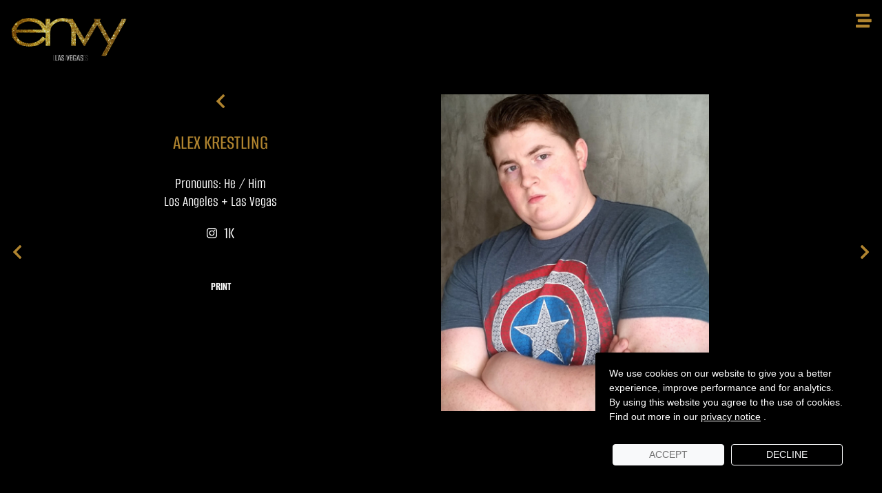

--- FILE ---
content_type: text/html; charset=utf-8
request_url: https://envymodelmanagement.com/talent-he-him/alex-krestling
body_size: 15442
content:
<!doctype html>
<html data-n-head-ssr lang="en" data-n-head="%7B%22lang%22:%7B%22ssr%22:%22en%22%7D%7D">
  <head >
    <meta data-n-head="ssr" charset="utf-8"><meta data-n-head="ssr" name="viewport" content="width=device-width, initial-scale=1"><meta data-n-head="ssr" name="format-detection" content="telephone=no"><meta data-n-head="ssr" property="og:title" content="HE | HIM TALENT - ENVY MODELS"><meta data-n-head="ssr" property="og:description" content="HE | HIM TALENT represented by ENVY AGENCY"><meta data-n-head="ssr" property="og:image" content="https://bucket-prod-01.s3.eu-west-1.amazonaws.com/uploads/content/6d1be8cd7a30a25ad757325538e4026b/talent/image/7bf1a58ebb1ccb3e9b9f3c8d47f2ccaa/5/6/5626075-big.jpeg?X-Amz-Content-Sha256=UNSIGNED-PAYLOAD&amp;X-Amz-Algorithm=AWS4-HMAC-SHA256&amp;X-Amz-Credential=AKIAY55CGH2VAKKZFUPC%2F20251130%2Feu-west-1%2Fs3%2Faws4_request&amp;X-Amz-Date=20251130T235854Z&amp;X-Amz-SignedHeaders=host&amp;X-Amz-Expires=259200&amp;X-Amz-Signature=40f3d72c63e6eaa70131c4a6b39a82963a8bc96069671a3b27cbfd4027fecce2"><meta data-n-head="ssr" charset="utf-8"><meta data-n-head="ssr" name="viewport" content="width=device-width, initial-scale=1"><meta data-n-head="ssr" data-hid="description" name="description" content="Alex Krestling - HE | HIM TALENT represented by ENVY AGENCY"><title>Alex Krestling - HE | HIM TALENT - ENVY MODELS</title><link data-n-head="ssr" rel="icon" type="image/png" sizes="32x32" href="/favicon-32x32.png"><link data-n-head="ssr" rel="icon" type="image/png" sizes="16x16" href="/favicon-16x16.png"><link data-n-head="ssr" rel="stylesheet" href="https://cdnjs.cloudflare.com/ajax/libs/fancybox/3.4.1/jquery.fancybox.min.css"><link data-n-head="ssr" rel="stylesheet" href="https://cdnjs.cloudflare.com/ajax/libs/fancybox/3.4.1/jquery.fancybox.min.css"><link data-n-head="ssr" rel="stylesheet" href="https://cdnjs.cloudflare.com/ajax/libs/fancybox/3.4.1/jquery.fancybox.min.css"><link data-n-head="ssr" rel="stylesheet" href="https://cdnjs.cloudflare.com/ajax/libs/fancybox/3.4.1/jquery.fancybox.min.css"><link data-n-head="ssr" rel="stylesheet" href="https://cdnjs.cloudflare.com/ajax/libs/fancybox/3.4.1/jquery.fancybox.min.css"><link data-n-head="ssr" rel="stylesheet" href="https://cdnjs.cloudflare.com/ajax/libs/fancybox/3.4.1/jquery.fancybox.min.css"><link data-n-head="ssr" rel="stylesheet" href="https://cdnjs.cloudflare.com/ajax/libs/fancybox/3.4.1/jquery.fancybox.min.css"><link data-n-head="ssr" rel="stylesheet" href="https://cdnjs.cloudflare.com/ajax/libs/fancybox/3.4.1/jquery.fancybox.min.css"><link data-n-head="ssr" rel="stylesheet" href="https://cdnjs.cloudflare.com/ajax/libs/fancybox/3.4.1/jquery.fancybox.min.css"><link data-n-head="ssr" rel="stylesheet" href="https://cdnjs.cloudflare.com/ajax/libs/fancybox/3.4.1/jquery.fancybox.min.css"><link data-n-head="ssr" rel="stylesheet" href="https://cdnjs.cloudflare.com/ajax/libs/fancybox/3.4.1/jquery.fancybox.min.css"><script data-n-head="ssr" src="https://cdn.jsdelivr.net/npm/jquery@3.5.1/dist/jquery.min.js"></script><script data-n-head="ssr" src="https://cdn.jsdelivr.net/npm/jquery@3.5.1/dist/jquery.min.js"></script><script data-n-head="ssr" src="https://cdn.jsdelivr.net/npm/jquery@3.5.1/dist/jquery.min.js"></script><script data-n-head="ssr" src="https://cdn.jsdelivr.net/npm/jquery@3.5.1/dist/jquery.min.js"></script><script data-n-head="ssr" src="https://cdn.jsdelivr.net/npm/jquery@3.5.1/dist/jquery.min.js"></script><script data-n-head="ssr" src="https://cdn.jsdelivr.net/npm/jquery@3.5.1/dist/jquery.min.js"></script><script data-n-head="ssr" src="https://cdn.jsdelivr.net/npm/jquery@3.5.1/dist/jquery.min.js"></script><script data-n-head="ssr" src="https://cdn.jsdelivr.net/npm/jquery@3.5.1/dist/jquery.min.js"></script><script data-n-head="ssr" src="https://cdn.jsdelivr.net/npm/jquery@3.5.1/dist/jquery.min.js"></script><script data-n-head="ssr" src="https://cdn.jsdelivr.net/npm/jquery@3.5.1/dist/jquery.min.js"></script><script data-n-head="ssr" src="https://cdn.jsdelivr.net/npm/jquery@3.5.1/dist/jquery.min.js"></script><link rel="preload" href="/_nuxt/0e2131d.js" as="script"><link rel="preload" href="/_nuxt/8aacbc2.js" as="script"><link rel="preload" href="/_nuxt/f01705e.js" as="script"><link rel="preload" href="/_nuxt/f091b43.js" as="script"><link rel="preload" href="/_nuxt/c6e4483.js" as="script"><link rel="preload" href="/_nuxt/e26e892.js" as="script"><link rel="preload" href="/_nuxt/7301f61.js" as="script"><style data-vue-ssr-id="2c6794ac:0 5b86ea9e:0 641278a2:0 120b788e:0 33eb44fc:0 8d1342ce:0 4a291046:0 0c117067:0 72251cb0:0 c9f4eac6:0 39b3bab3:0 065f7bbd:0 4a18faf8:0 50430cfe:0">a,abbr,acronym,address,applet,article,aside,audio,b,big,blockquote,body,canvas,caption,center,cite,code,dd,del,details,dfn,div,dl,dt,em,embed,fieldset,figcaption,figure,footer,form,h1,h2,h3,h4,h5,h6,header,hgroup,html,i,iframe,img,ins,kbd,label,legend,li,mark,menu,nav,object,ol,output,p,pre,q,ruby,s,samp,section,small,span,strike,strong,sub,summary,sup,table,tbody,td,tfoot,th,thead,time,tr,tt,u,ul,var,video{border:0;font-size:100%;margin:0;padding:0;vertical-align:baseline}article,aside,details,figcaption,figure,footer,header,hgroup,menu,nav,section{display:block}body{line-height:1}ol,ul{list-style:none}blockquote,q{quotes:none}blockquote:after,blockquote:before,q:after,q:before{content:"";content:none}table{border-collapse:collapse;border-spacing:0}a{color:inherit;-webkit-text-decoration:none;text-decoration:none}@font-face{font-display:swap;font-family:"Alumni Sans";font-style:normal;font-weight:600;src:url(/_nuxt/fonts/AlumniSans-SemiBold.106aefd.woff2) format("woff2"),url(/_nuxt/fonts/AlumniSans-SemiBold.a02edbd.woff) format("woff")}@font-face{font-display:swap;font-family:"Alumni Sans";font-style:normal;font-weight:500;src:url(/_nuxt/fonts/AlumniSans-Medium.a0bddcf.woff2) format("woff2"),url(/_nuxt/fonts/AlumniSans-Medium.2483c3e.woff) format("woff")}@font-face{font-display:swap;font-family:"Alumni Sans";font-style:normal;font-weight:700;src:url(/_nuxt/fonts/AlumniSans-Bold.f78e133.woff2) format("woff2"),url(/_nuxt/fonts/AlumniSans-Bold.e7ce8f0.woff) format("woff")}@font-face{font-display:swap;font-family:"Alumni Sans";font-style:normal;font-weight:400;src:url(/_nuxt/fonts/AlumniSans-Regular.7c56933.woff2) format("woff2"),url(/_nuxt/fonts/AlumniSans-Regular.4bbbb00.woff) format("woff")}@font-face{font-display:swap;font-family:"Alumni Sans";font-style:normal;font-weight:300;src:url(/_nuxt/fonts/AlumniSans-Light.70afcc2.woff2) format("woff2"),url(/_nuxt/fonts/AlumniSans-Light.60093e2.woff) format("woff")}*{box-sizing:border-box}:root{--font-family:"Alumni Sans","Roboto",arial,helvetica;--font-size-default:25px;--color-primary:#b0842f;--color-secondary:#fff;--bg-color:#000}body{background-color:#000;background-color:var(--bg-color);color:#fff;font-family:"Alumni Sans","Roboto",arial,helvetica;font-family:var(--font-family);font-size:25px;font-size:var(--font-size-default);margin:0;min-height:100vh;padding:0;position:relative}body:not(.body--home){padding-bottom:22px}.container,.container-sm{margin-left:auto;margin-right:auto;padding-left:15px;padding-right:15px}.container-sm{max-width:1120px}.container-md{max-width:1680px}.container-lg,.container-md{margin-left:auto;margin-right:auto;padding-left:15px;padding-right:15px}.container-lg{max-width:1920px}.page-enter-active,.page-leave-active{transition:opacity .5s}.page-enter,.page-leave-to{opacity:0}.row{display:flex;width:100%}.cursor-pointer{cursor:pointer}.backlink{font-size:12px}.btn-primary{background-color:#000;border:1px solid #000;border-radius:5px;color:#fff;cursor:pointer;display:inline-block;font-size:16px;padding:12px 40px;text-transform:uppercase;transition:all .3s linear}.btn-primary:disabled,.btn-primary[disabled]{cursor:not-allowed;opacity:.5}.btn-secondary{background-color:#fff;border:none;border-radius:5px;color:#b0842f;color:var(--color-primary);cursor:pointer;display:inline-block;font-size:16px;padding:12px 40px;text-transform:uppercase;transition:all .3s linear}.btn-secondary:disabled,.btn-secondary[disabled]{cursor:not-allowed;opacity:.5}.btn-full{display:block;text-align:center;width:100%}.d-none{display:none!important}.d-flex{display:flex!important}.align-items-center{align-items:center!important}.font-weight-600{font-weight:600}.font-weight-normal{font-weight:400}.font-weight-bold{font-weight:700}.text-sm{font-size:13px}.justify-content-center{justify-content:center}.text-left{text-align:left}.text-center{text-align:center}
.slick-track[data-v-e4caeaf8]{display:block;left:0;position:relative;top:0;transform:translateZ(0)}.slick-track.slick-center[data-v-e4caeaf8]{margin-left:auto;margin-right:auto}.slick-track[data-v-e4caeaf8]:after,.slick-track[data-v-e4caeaf8]:before{content:"";display:table}.slick-track[data-v-e4caeaf8]:after{clear:both}.slick-loading .slick-track[data-v-e4caeaf8]{visibility:hidden}.slick-slide[data-v-e4caeaf8]{display:none;float:left;height:100%;min-height:1px}[dir=rtl] .slick-slide[data-v-e4caeaf8]{float:right}.slick-slide img[data-v-e4caeaf8]{display:block}.slick-slide.slick-loading img[data-v-e4caeaf8]{display:none}.slick-slide.dragging img[data-v-e4caeaf8]{pointer-events:none}.slick-initialized .slick-slide[data-v-e4caeaf8]{display:block}.slick-loading .slick-slide[data-v-e4caeaf8]{visibility:hidden}.slick-vertical .slick-slide[data-v-e4caeaf8]{border:1px solid transparent;display:block;height:auto}.slick-arrow.slick-hidden[data-v-21137603]{display:none}.slick-slider[data-v-3d1a4f76]{-webkit-touch-callout:none;-webkit-tap-highlight-color:transparent;box-sizing:border-box;display:block;position:relative;touch-action:pan-y;-webkit-user-select:none;-moz-user-select:none;user-select:none;-khtml-user-select:none}.slick-list[data-v-3d1a4f76]{display:block;margin:0;overflow:hidden;padding:0;position:relative;transform:translateZ(0)}.slick-list[data-v-3d1a4f76]:focus{outline:none}.slick-list.dragging[data-v-3d1a4f76]{cursor:pointer;cursor:hand}
.app-header[data-v-4d3a0d46]{color:var(--color-primary);padding-bottom:40px;padding-top:20px}@media(max-width:992px){.app-header[data-v-4d3a0d46]{padding-bottom:20px}}.h-wrapper[data-v-4d3a0d46]{align-items:center;display:flex;flex-wrap:wrap;justify-content:space-between}.h-menu-wrapper[data-v-4d3a0d46]{background-color:var(--bg-color);bottom:0;box-shadow:0 1px 3px silver;display:block;margin-top:0;max-width:100%;position:fixed;right:-100%;top:0;transition:all .5s;width:370px;z-index:1500}.h-menu-wrapper.show[data-v-4d3a0d46]{right:0}@media(max-width:400px){.h-menu-wrapper[data-v-4d3a0d46]{width:100%}}.h-menu-wrapper #h-menu-close[data-v-4d3a0d46]{display:flex;justify-content:center;margin-bottom:40px;padding:12px}.md-logo-wrapper[data-v-4d3a0d46]{align-items:top;display:flex;justify-content:space-between;width:100%}.h-nav[data-v-4d3a0d46]{justify-content:space-around;margin-right:0}.h-nav[data-v-4d3a0d46],.h-nav>.h-nav--item[data-v-4d3a0d46]{align-items:center;display:flex;flex-direction:column;flex-grow:1}.h-nav>.h-nav--item[data-v-4d3a0d46]{margin-left:22px;margin-right:22px;margin-top:7px;position:relative;text-align:center}.h-nav>.h-nav--item[data-v-4d3a0d46]:first-of-type{margin-bottom:40px}.h-nav>.h-nav--item .link[data-v-4d3a0d46]{align-items:center;color:#fff;cursor:pointer;display:inline-flex;flex-direction:column;font-size:var(--font-size-default);font-weight:400;justify-content:space-between;padding:5px 0;position:relative;text-transform:uppercase}.h-nav>.h-nav--item #link-search[data-v-4d3a0d46]{align-items:center;display:flex;height:100%}.h-nav>.h-nav--item:hover .submenu[data-v-4d3a0d46]{height:auto}.h-nav .submenu[data-v-4d3a0d46]{display:none;padding-top:5px}.h-nav .submenu.show[data-v-4d3a0d46]{display:block}.h-nav .submenu .h-nav--item[data-v-4d3a0d46]{padding:0 10px;text-align:center}.h-nav .submenu .h-nav--item .link[data-v-4d3a0d46]{color:hsla(0,0%,100%,.6);font-size:22px;line-height:1;text-transform:capitalize}.nav-social[data-v-4d3a0d46]{align-items:center;display:flex;justify-content:center;margin-top:40px}.nav-social .nav-item[data-v-4d3a0d46]{padding:0 7px}#h-menu-hamburger[data-v-4d3a0d46]{display:block}
.bloc-booking,.bloc-booking a,.bloc-booking p{font-size:12px}.bloc-booking a{font-weight:700}.h-logo svg{max-width:100%}.h-nav>.h-nav--item .link.nuxt-link-active{color:var(--color-primary)!important}
.carousel-logo[data-v-3f607fb7]{position:relative;width:100%}.carousel-logo .h-logo[data-v-3f607fb7]{display:block;max-width:100%;opacity:0;transition:opacity .7s linear}.carousel-logo .h-logo[data-v-3f607fb7]:first-of-type{left:0;position:absolute;top:0}.carousel-logo .h-logo.active[data-v-3f607fb7]{opacity:1}.carousel-logo .h-logo img[data-v-3f607fb7]{max-width:100%}
#header-search[data-v-e37c13b4]{position:relative}#header-search .loader[data-v-e37c13b4]{animation:spin-e37c13b4 1s linear infinite;border:2px solid #fff;border-bottom:none;border-radius:50%;height:40px;margin:20px auto;width:40px}@keyframes spin-e37c13b4{0%{transform:rotate(0deg)}to{transform:rotate(1turn)}}#header-search .link-search[data-v-e37c13b4]{cursor:pointer}#header-search #search-container-closer[data-v-e37c13b4]{color:#fff;cursor:pointer;margin-bottom:0;padding:3px 0 0;text-align:right}#header-search .search-container[data-v-e37c13b4]{background-color:#000;border-radius:5px;box-shadow:0 1px 7px #333;left:50%;max-height:90vh;max-width:calc(100% - 30px);overflow-x:hidden;overflow:auto;position:fixed;top:-100%;transform:translateX(-50%);transition:all .3s;width:100%;width:850px;z-index:2000}#header-search .search-container.active[data-v-e37c13b4]{height:auto;top:0}#header-search .input-wrapper[data-v-e37c13b4]{padding:10px 7px}#header-search .input-wrapper input[data-v-e37c13b4]{border:none;border-radius:5px;height:40px;outline:none;padding:0 10px;width:100%}#header-search .models-container[data-v-e37c13b4]{color:#fff;display:flex;flex-wrap:wrap;margin-left:-10px;margin-right:-10px;max-height:100%;overflow-x:hidden;overflow-y:scroll;padding:0 7px 10px;scrollbar-width:thin;text-align:left}#header-search .models-container[data-v-e37c13b4]::-webkit-scrollbar{width:8px}#header-search .models-container[data-v-e37c13b4]::-webkit-scrollbar-thumb{background-color:#fff;border-radius:10px}#header-search .models-container li[data-v-e37c13b4]{flex:0 0 25%;margin-bottom:12px;padding-left:10px;padding-right:10px}@media(max-width:992px){#header-search .models-container li[data-v-e37c13b4]{flex:0 0 33.33%}}@media(max-width:572px){#header-search .models-container li[data-v-e37c13b4]{flex:0 0 50%}}#header-search .models-container .s-model .s-model-img[data-v-e37c13b4]{padding-top:133%;position:relative}#header-search .models-container .s-model .s-model-img img[data-v-e37c13b4]{transform:scale(1)}#header-search .models-container .s-model .s-model-info[data-v-e37c13b4]{margin-top:8px}#header-search .models-container .s-model .s-model-info .name[data-v-e37c13b4]{font-size:18px;font-weight:700;margin-bottom:3px}
#single-model-page[data-v-2bad3ab0]{margin-bottom:30px}#single-model-page .container-md[data-v-2bad3ab0]{max-width:1280px}@media(max-width:1300px){#single-model-page .container-md[data-v-2bad3ab0]{max-width:1000px}}.p-first-page .p-container[data-v-2bad3ab0]{display:flex;flex-wrap:wrap;justify-content:center}.p-first-page .pf-media[data-v-2bad3ab0]{flex:1}.p-first-page .pf-infos[data-v-2bad3ab0]{align-items:center;color:#fff;display:flex;flex:1;flex-direction:column}@media(max-width:1080px){.p-first-page .pf-infos[data-v-2bad3ab0]{margin-right:0}}.p-first-page .pf-infos .m-name[data-v-2bad3ab0]{color:var(--color-primary);font-size:30px;font-weight:500;margin-top:5%}@media(max-width:1080px){.p-first-page .pf-infos .m-name[data-v-2bad3ab0]{margin-top:50px}}.p-first-page .pf-infos .m-bio[data-v-2bad3ab0]{color:#fff;font-size:22px;line-height:1.2;margin-top:5%;text-align:center}.p-first-page .pf-infos .backlink[data-v-2bad3ab0]{color:var(--color-primary)}.p-first-page .pf-infos .measures[data-v-2bad3ab0]{display:flex;flex-direction:column;font-weight:300;line-height:1.8;margin-top:50px;text-align:center;text-transform:uppercase}.p-first-page .pf-infos .measures span[data-v-2bad3ab0],.p-first-page .pf-infos .measures strong[data-v-2bad3ab0]{font-size:var(--font-size-default);line-height:1.33;text-transform:capitalize}.p-first-page .pf-infos .measures strong[data-v-2bad3ab0]{font-weight:500}@media(max-width:1080px){.p-first-page .pf-infos .measures[data-v-2bad3ab0]{font-size:16px;margin-top:35px}}.p-first-page .pf-infos .social-medias[data-v-2bad3ab0]{margin-top:20px}@media(max-width:1080px){.p-first-page .pf-infos .social-medias[data-v-2bad3ab0]{justify-content:center;margin-top:60px}}.p-first-page .pf-infos .social-medias a[data-v-2bad3ab0]{align-items:center;display:flex;justify-content:center}.p-first-page .pf-infos .p-menu[data-v-2bad3ab0]{align-items:center;display:flex;flex-direction:column;margin-top:50px}@media(max-width:1080px){.p-first-page .pf-infos .p-menu[data-v-2bad3ab0]{margin-top:30px}}.p-first-page .mainboard-link[data-v-2bad3ab0]{margin-top:83px}.p-portrait--media--wrapper[data-v-2bad3ab0]{display:flex;flex-wrap:nowrap;justify-content:center;margin-left:-7px;margin-right:-7px}.p-portrait--media--wrapper .wrap[data-v-2bad3ab0]{flex:1;padding-left:7px;padding-right:7px}.p-portrait--media--wrapper .wrap.wrap-1 img[data-v-2bad3ab0]{margin-left:auto}.pf-media[data-v-2bad3ab0]{overflow:hidden;position:relative;width:100%}.pf-media img[data-v-2bad3ab0]{height:calc(100vh - 260px);transition:none}.pf-media.m-landscape img[data-v-2bad3ab0]{margin:0 auto}.m-name[data-v-2bad3ab0]{font-size:20px;font-weight:500;text-transform:uppercase}.p-menu[data-v-2bad3ab0]{font-size:17px;font-weight:700;line-height:1.8}.p-bottom-infos[data-v-2bad3ab0]{align-items:center;color:#fff;display:flex;margin-top:18px;position:relative;text-transform:uppercase}.p-bottom-infos[data-v-2bad3ab0],.p-bottom-infos.measurements[data-v-2bad3ab0]{justify-content:space-between}.p-bottom-infos.measurements li[data-v-2bad3ab0]{padding-left:7px;padding-right:7px}.p-bottom-infos.measurements li span[data-v-2bad3ab0]{font-size:22px;font-weight:300;text-transform:capitalize}.p-bottom-infos.measurements li strong[data-v-2bad3ab0]{font-weight:500}.p-bottom-infos strong[data-v-2bad3ab0]{font-weight:600}.p-bottom-infos+.p-bottom-infos[data-v-2bad3ab0]{margin-top:11px;padding:0 6%}@media(max-width:1080px){.p-bottom-infos+.p-bottom-infos[data-v-2bad3ab0]{padding:0}}.p-bottom-infos .backlink[data-v-2bad3ab0]{color:var(--color-primary)}.p-bottom-infos .p-menu[data-v-2bad3ab0]{align-items:center;display:flex}.p-bottom-infos .p-menu>li[data-v-2bad3ab0]{padding:0 10px}.p-bottom-infos .p-menu>li span[data-v-2bad3ab0]{font-size:18px}.p-bottom-infos .social-medias[data-v-2bad3ab0]{margin-left:35px}.p-bottom-infos .social-medias a[data-v-2bad3ab0]{align-items:center;display:flex;justify-content:center}.p-bottom-infos .m-name[data-v-2bad3ab0]{font-size:30px;font-weight:500;left:50%;top:50%;transform:translate(-50%,-50%)}.p-bottom-infos .m-name[data-v-2bad3ab0],.slick-arrow[data-v-2bad3ab0]{color:var(--color-primary);position:absolute}.slick-arrow[data-v-2bad3ab0]{align-items:center;border-radius:50%;cursor:pointer;display:flex;height:20px;justify-content:center;top:40%;transform:scale(1);transition:all .5s ease;width:20px;z-index:1000}.slick-arrow.slick-arrow-prev[data-v-2bad3ab0]{margin-right:15px;right:0}.slick-arrow.slick-arrow-next[data-v-2bad3ab0]{left:0;margin-left:15px}@media(max-width:972px){.dk-v[data-v-2bad3ab0]{display:none}}.mb-v[data-v-2bad3ab0]{display:none;margin-bottom:20px}@media(max-width:972px){.mb-v[data-v-2bad3ab0]{display:block}}.mb-v .p-portrait--media--wrapper[data-v-2bad3ab0]{flex-wrap:wrap}.mb-v .p-portrait--media--wrapper .wrap[data-v-2bad3ab0]{flex:0 0 50%;margin-top:14px}.mb-v .p-portrait--media--wrapper .wrap.landscape[data-v-2bad3ab0]{flex:0 0 100%}.mb-v .pf-infos[data-v-2bad3ab0]{margin-bottom:50px}@media(max-width:1080px){.mb-v .p-first-page .pf-infos[data-v-2bad3ab0],.mb-v .p-first-page .pf-media[data-v-2bad3ab0]{flex:0 0 100%;text-align:center}}.mb-v .p-first-page .pf-media[data-v-2bad3ab0]{display:flex;height:100%;justify-content:center}.mb-v .p-first-page .pf-media img[data-v-2bad3ab0]{height:100%}.s-mainboard .mainboard-container[data-v-2bad3ab0]{grid-gap:10px;display:grid;grid-auto-rows:200px;grid-template-columns:repeat(auto-fill,minmax(335px,1fr));margin-top:50px;overflow:hidden}.s-mainboard .mainboard-container .card-mainboard[data-v-2bad3ab0]{grid-auto-rows:minmax(min-content,max-content);overflow:hidden;position:relative}
.slick-active.slick-current{z-index:1000}.print-popup+#print{display:none}.card-mainboard .cds-img{-o-object-position:top center;object-position:top center;width:100%}
#svg-print[data-v-7bc463a8]{height:20px;margin-right:10px;width:20px}#svg-print[data-v-7bc463a8],.mobp[data-v-7bc463a8],a#print[data-v-7bc463a8]{display:none}a#print[data-v-7bc463a8]{cursor:pointer;font-size:1.125em;font-weight:700;text-transform:uppercase}.print-link p[data-v-7bc463a8]{color:var(--color-secondary);font-size:14px;font-weight:500;margin-top:14px;text-align:center;-webkit-text-decoration:none!important;text-decoration:none!important;text-transform:uppercase;transition:.3s}.print-link[data-v-7bc463a8]{font-family:"PT Serif",Arial,Helvetica,sans-serif!important}.print-link[data-v-7bc463a8],.print-link-2[data-v-7bc463a8]{cursor:pointer;margin-left:5px;width:calc(50% - 5px)}.print-link-2 p[data-v-7bc463a8]{color:var(--color-secondary);font-weight:700;margin-top:7px;text-align:center;-webkit-text-decoration:none!important;text-decoration:none!important;text-transform:uppercase;transition:.3s}li.first[data-v-7bc463a8]{width:4.5vw}.print-compcard-body[data-v-7bc463a8]{display:flex}.print-thumbnails-body[data-v-7bc463a8]{grid-gap:11px;background-color:#fff;display:grid;grid-template-columns:repeat(4,1fr);grid-template-rows:repeat(2,1fr)}.print-thumbnails-body-2[data-v-7bc463a8]{grid-gap:11px;grid-template-rows:repeat(2,1fr)}.print-large-body[data-v-7bc463a8],.print-thumbnails-body-2[data-v-7bc463a8]{display:grid;grid-template-columns:repeat(2,1fr)}.print-large-body[data-v-7bc463a8]{grid-gap:11px;background-color:#fff;grid-template-rows:repeat(1,1fr)}.print-large-body-2[data-v-7bc463a8]{grid-gap:11px;display:grid;grid-template-columns:repeat(1,1fr);grid-template-rows:repeat(1,1fr);margin-right:10px}.print-body[data-v-7bc463a8]{border:1px solid #707070;list-style:none;padding:11px;transition:.5s}.print-body li[data-v-7bc463a8]{display:flex}.print-body li img[data-v-7bc463a8]{height:100%;-o-object-fit:cover;object-fit:cover;width:100%}.select-print[data-v-7bc463a8]{display:flex;flex-direction:row;flex-wrap:nowrap;height:120px}#container-print-popup[data-v-7bc463a8]{color:var(--color-secondary);left:30vw;left:calc(42vw - min(200px, 50%));margin:0 auto;max-width:700px;position:fixed;top:35%;z-index:1000000}#container-print-popup>p[data-v-7bc463a8]{color:var(--color-secondary);font-family:"Roboto",Arial,Helvetica,sans-serif!important;font-size:14px;font-weight:300;margin-bottom:24px;text-align:center;text-transform:uppercase}#container-print-background[data-v-7bc463a8]{background-color:rgba(176,132,47,.22);height:100vh;left:0;margin:0 auto;position:fixed;top:0;width:100vw;z-index:2000}.fade-enter-active[data-v-7bc463a8],.fade-leave-active[data-v-7bc463a8]{transition:opacity 1s}.fade-enter[data-v-7bc463a8],.fade-leave-to[data-v-7bc463a8]{opacity:0}.fadetranslate-enter-active[data-v-7bc463a8],.fadetranslate-leave-active[data-v-7bc463a8]{transition:opacity 1s,transform 1s}.fadetranslate-enter[data-v-7bc463a8],.fadetranslate-leave-to[data-v-7bc463a8]{opacity:0;transform:translateY(-100px)}.print-body-height-2[data-v-7bc463a8]{height:300px}.print-body-height-2.print-large-body>li[data-v-7bc463a8]{max-height:calc(100% - 22px)}.print-body-height-3[data-v-7bc463a8]{height:176px}.spinner-wrapper[data-v-7bc463a8]{left:50%;position:fixed;top:50%;z-index:2000}.spinner[data-v-7bc463a8]{animation:spin-7bc463a8 1s ease-in-out infinite;-webkit-animation:spin-7bc463a8 1s ease-in-out infinite;border:3px solid rgba(0,0,0,.6);border-radius:50%;border-top-color:#fff;display:inline-block;height:50px;width:50px}@keyframes spin-7bc463a8{to{-webkit-transform:rotate(1turn)}}@media (min-width:320px) and (max-width:1100px){.sep[data-v-7bc463a8],.sep2[data-v-7bc463a8]{display:none}.mobp[data-v-7bc463a8]{display:block}#container-print-background[data-v-7bc463a8]{background-color:hsla(0,0%,100%,.8);height:100vh;left:0;margin:0 auto;position:fixed;top:0;width:100vw;z-index:999999}#container-print-popup[data-v-7bc463a8]{top:40%}}.sep[data-v-7bc463a8]{margin-right:.2em}
.cds-img[data-v-0a08a02d]{max-width:100%;opacity:0;transition:all 2s cubic-bezier(.075,.82,.165,1)}.cds-img--grayscale[data-v-0a08a02d]{filter:grayscale(100%)}.cds-img--loaded[data-v-0a08a02d]{opacity:1}.sticky-img[data-v-0a08a02d]{bottom:0;height:100%;left:0;-o-object-fit:cover;object-fit:cover;-o-object-position:top center;object-position:top center;position:absolute;right:0;top:0;width:100%}
.app-footer[data-v-56e41030]{bottom:4px;color:#fff;font-size:16px;position:absolute;width:100%}@media(max-width:798px){.app-footer[data-v-56e41030]{font-size:12px}}
.app-footer{text-align:center}.app-footer a,.app-footer p{font-size:10px;text-align:center}@media(max-width:598px){.app-footer a,.app-footer p{font-size:12px}}
.scroll-to-top[data-v-781f1476]{background-color:var(--color-primary);border-radius:50%;bottom:30px;color:#fff;height:45px;position:fixed;right:15px;width:45px}.scroll-to-top a[data-v-781f1476]{align-items:center;cursor:pointer;display:flex;height:100%;justify-content:center;-webkit-text-decoration:underline;text-decoration:underline;width:100%}
.cookie[data-v-6b7c31ca]{word-wrap:break-word;background-clip:border-box;background-color:#000;border-radius:.25rem;bottom:0;box-shadow:0 0 2rem rgba(0,0,0,.15);color:#fff;display:flex;flex-direction:column;font-size:.875rem;margin:2rem;max-width:24rem;min-width:0;position:fixed;right:0;z-index:9999}*[data-v-6b7c31ca],[data-v-6b7c31ca]:after,[data-v-6b7c31ca]:before{box-sizing:border-box}.cookie-body[data-v-6b7c31ca]{flex:1 1 auto;min-height:1px;padding:1.25rem 1.25rem 1rem}.cookie-text[data-v-6b7c31ca]{color:#fff;font-family:"Source Serif Pro",adobe-caslon-pro,-apple-system,BlinkMacSystemFont,"Segoe UI",Roboto,"Helvetica Neue",Arial,"Noto Sans",sans-serif,"Apple Color Emoji","Segoe UI Emoji","Segoe UI Symbol","Noto Color Emoji";font-weight:400;line-height:1.5;text-align:left}.cookie-text a[data-v-6b7c31ca]{color:#fff!important;-webkit-text-decoration:underline;text-decoration:underline}.cookie-text[data-v-6b7c31ca]:last-child{margin-bottom:0}.cookie-footer[data-v-6b7c31ca]{background-color:rgba(0,0,0,.03);border-top:1px solid rgba(0,0,0,.125);padding:.75rem 1.25rem}.cookie-footer[data-v-6b7c31ca]:last-child{border-radius:0 0 calc(.25rem - 1px) calc(.25rem - 1px)}.cookie-row[data-v-6b7c31ca]{display:flex;flex-direction:column;flex-wrap:wrap;margin-left:-.5rem;margin-right:-.5rem}.cookie-button[data-v-6b7c31ca]{background-color:transparent;border:1px solid transparent;border-radius:.25rem;color:#777;cursor:pointer;display:block;font-size:.875rem;font-weight:400;line-height:1.5;padding:.25rem .5rem;text-align:center;text-transform:uppercase;transition:color .15s ease-in-out,background-color .15s ease-in-out,border-color .15s ease-in-out,box-shadow .15s ease-in-out;-webkit-user-select:none;-moz-user-select:none;user-select:none;width:100%}.cookie-accept[data-v-6b7c31ca]{background-color:#f8f9fa;border-color:#f8f9fa;color:#707070}.cookie-deny[data-v-6b7c31ca]{border-color:#f8f9fa;color:#f8f9fa}.cookie-accept[data-v-6b7c31ca]:hover{background-color:#e2e6ea;transition:background-color .15s ease-in-out}.cookie-deny[data-v-6b7c31ca]:hover{background-color:#f8f9fa;border-color:#f8f9fa;color:#212529;transition:color .15s ease-in-out,background-color .15s ease-in-out,border-color .15s ease-in-out,box-shadow .15s ease-in-out}.row .col-6[data-v-6b7c31ca]{flex:0 0 50%;padding:0 5px}</style>
  </head>
  <body class="single-model" data-n-head="%7B%22class%22:%7B%22ssr%22:%22single-model%22%7D%7D">
    <div data-server-rendered="true" id="__nuxt"><div id="__layout"><div><header data-fetch-key="data-v-4d3a0d46:0" class="app-header" data-v-4d3a0d46><div class="container-md" data-v-4d3a0d46><div class="h-wrapper" data-v-4d3a0d46><div class="md-logo-wrapper" data-v-4d3a0d46><div class="carousel-logo" data-v-3f607fb7 data-v-4d3a0d46><a href="/" class="h-logo nuxt-link-active active" data-v-3f607fb7><img src="/envy-losangeles.png" width="175" data-v-3f607fb7></a> <a href="/" class="h-logo nuxt-link-active" data-v-3f607fb7><img src="/envy-lasvegas.png" width="175" data-v-3f607fb7></a></div> <a id="h-menu-hamburger" class="cursor-pointer" data-v-4d3a0d46><svg width="23" height="20" viewBox="0 0 23 20" fill="none" xmlns="http://www.w3.org/2000/svg" data-v-4d3a0d46><path d="M0.714286 4.28571H19.2857C19.6804 4.28571 20 3.96607 20 3.57143V0.714286C20 0.319643 19.6804 0 19.2857 0H0.714286C0.319643 0 0 0.319643 0 0.714286V3.57143C0 3.96607 0.319643 4.28571 0.714286 4.28571ZM22.1429 7.85714H3.57143C3.17679 7.85714 2.85714 8.17679 2.85714 8.57143V11.4286C2.85714 11.8232 3.17679 12.1429 3.57143 12.1429H22.1429C22.5375 12.1429 22.8571 11.8232 22.8571 11.4286V8.57143C22.8571 8.17679 22.5375 7.85714 22.1429 7.85714ZM19.2857 15.7143H0.714286C0.319643 15.7143 0 16.0339 0 16.4286V19.2857C0 19.6804 0.319643 20 0.714286 20H19.2857C19.6804 20 20 19.6804 20 19.2857V16.4286C20 16.0339 19.6804 15.7143 19.2857 15.7143Z" fill="currentColor" data-v-4d3a0d46></path></svg></a></div> <div class="h-menu-wrapper" data-v-4d3a0d46><a id="h-menu-close" class="cursor-pointer" data-v-4d3a0d46><svg xmlns="http://www.w3.org/2000/svg" width="25" fill="currentColor" viewBox="0 0 16 16" data-v-4d3a0d46><path fill-rule="evenodd" d="M13.854 2.146a.5.5 0 0 1 0 .708l-11 11a.5.5 0 0 1-.708-.708l11-11a.5.5 0 0 1 .708 0Z" data-v-4d3a0d46></path> <path fill-rule="evenodd" d="M2.146 2.146a.5.5 0 0 0 0 .708l11 11a.5.5 0 0 0 .708-.708l-11-11a.5.5 0 0 0-.708 0Z" data-v-4d3a0d46></path></svg></a> <ul class="h-nav" data-v-4d3a0d46><li class="h-nav--item" data-v-4d3a0d46><div id="header-search" data-v-e37c13b4 data-v-4d3a0d46><span class="link-search" data-v-e37c13b4><svg xmlns="http://www.w3.org/2000/svg" width="20" fill="currentColor" viewBox="0 0 16 16" data-v-e37c13b4><path d="M11.742 10.344a6.5 6.5 0 1 0-1.397 1.398h-.001c.03.04.062.078.098.115l3.85 3.85a1 1 0 0 0 1.415-1.414l-3.85-3.85a1.007 1.007 0 0 0-.115-.1zM12 6.5a5.5 5.5 0 1 1-11 0 5.5 5.5 0 0 1 11 0z"></path></svg></span> <div class="search-container" data-v-e37c13b4><div id="search-container-closer" data-v-e37c13b4><svg xmlns="http://www.w3.org/2000/svg" width="30" height="30" fill="currentColor" viewBox="0 0 16 16" class="bi bi-x" data-v-e37c13b4><path d="M4.646 4.646a.5.5 0 0 1 .708 0L8 7.293l2.646-2.647a.5.5 0 0 1 .708.708L8.707 8l2.647 2.646a.5.5 0 0 1-.708.708L8 8.707l-2.646 2.647a.5.5 0 0 1-.708-.708L7.293 8 4.646 5.354a.5.5 0 0 1 0-.708z" data-v-e37c13b4></path></svg></div> <div class="input-wrapper" data-v-e37c13b4><input type="text" placeholder="Search..." value="" data-v-e37c13b4></div> <!----> <!----></div></div></li> <li class="h-nav--item has-children" data-v-4d3a0d46><span class="link" data-v-4d3a0d46>SHE | HER</span> <ul class="submenu" data-v-4d3a0d46><li class="h-nav--item" data-v-4d3a0d46><a href="/she-her-model" data-text="Model" class="link" data-v-4d3a0d46>
                    Model
                  </a></li><li class="h-nav--item" data-v-4d3a0d46><a href="/she-her-lifestyle" data-text="Lifestyle" class="link" data-v-4d3a0d46>
                    Lifestyle
                  </a></li><li class="h-nav--item" data-v-4d3a0d46><a href="/she-her-curve" data-text="Curve" class="link" data-v-4d3a0d46>
                    Curve
                  </a></li></ul></li><li class="h-nav--item has-children" data-v-4d3a0d46><span class="link" data-v-4d3a0d46>HE | HIM</span> <ul class="submenu" data-v-4d3a0d46><li class="h-nav--item" data-v-4d3a0d46><a href="/he-him-model" data-text="Model" class="link" data-v-4d3a0d46>
                    Model
                  </a></li><li class="h-nav--item" data-v-4d3a0d46><a href="/he-him-lifestyle" data-text="Lifestyle" class="link" data-v-4d3a0d46>
                    Lifestyle
                  </a></li><li class="h-nav--item" data-v-4d3a0d46><a href="/he-him-big-and-tall" data-text="Big + Tall" class="link" data-v-4d3a0d46>
                    Big + Tall
                  </a></li></ul></li><li class="h-nav--item" data-v-4d3a0d46><a href="/they-them" data-text="THEY | THEM" class="link" data-v-4d3a0d46>
              THEY | THEM
            </a></li><li class="h-nav--item" data-v-4d3a0d46><a href="/envy-miniz" data-text="ENVY MINI'Z" class="link" data-v-4d3a0d46>
              ENVY MINI'Z
            </a></li><li class="h-nav--item has-children" data-v-4d3a0d46><span class="link" data-v-4d3a0d46>TALENT</span> <ul class="submenu" data-v-4d3a0d46><li class="h-nav--item" data-v-4d3a0d46><a href="/talent-she-her" data-text="She | Her" class="link" data-v-4d3a0d46>
                    She | Her
                  </a></li><li class="h-nav--item" data-v-4d3a0d46><a href="/talent-he-him" data-text="He | Him" class="link nuxt-link-active" data-v-4d3a0d46>
                    He | Him
                  </a></li><li class="h-nav--item" data-v-4d3a0d46><a href="/talent-they-them" data-text="They | Them" class="link" data-v-4d3a0d46>
                    They | Them
                  </a></li></ul></li><li class="h-nav--item" data-v-4d3a0d46><a href="/influencers" data-text="INFLUENCERS" class="link" data-v-4d3a0d46>
              INFLUENCERS
            </a></li><li class="h-nav--item" data-v-4d3a0d46><a href="/submission" data-text="SUBMISSION" class="link" data-v-4d3a0d46>
              SUBMISSION
            </a></li><li class="h-nav--item" data-v-4d3a0d46><a href="/contact" data-text="CONTACT" class="link" data-v-4d3a0d46>
              CONTACT
            </a></li></ul> <ul class="nav-social" data-v-4d3a0d46><li class="nav-item" data-v-4d3a0d46><a href="https://www.facebook.com/people/Envy-Model-Management/100028410267147/" target="_blank" data-v-4d3a0d46><svg width="16" viewBox="0 0 20 20" fill="none" xmlns="http://www.w3.org/2000/svg" data-v-4d3a0d46><path d="M17.8571 0H2.14286C1.57454 0 1.02949 0.225765 0.627628 0.627628C0.225765 1.02949 0 1.57454 0 2.14286L0 17.8571C0 18.4255 0.225765 18.9705 0.627628 19.3724C1.02949 19.7742 1.57454 20 2.14286 20H8.27009V13.2004H5.45759V10H8.27009V7.56071C8.27009 4.78616 9.92188 3.25357 12.4518 3.25357C13.6634 3.25357 14.9304 3.46964 14.9304 3.46964V6.19286H13.5344C12.1589 6.19286 11.7299 7.04643 11.7299 7.92188V10H14.8004L14.3094 13.2004H11.7299V20H17.8571C18.4255 20 18.9705 19.7742 19.3724 19.3724C19.7742 18.9705 20 18.4255 20 17.8571V2.14286C20 1.57454 19.7742 1.02949 19.3724 0.627628C18.9705 0.225765 18.4255 0 17.8571 0Z" fill="currentColor"></path></svg></a></li> <li class="nav-item" data-v-4d3a0d46><a href="https://www.instagram.com/envymodelmgmt/" target="_blank" data-v-4d3a0d46><svg xmlns="http://www.w3.org/2000/svg" width="16" fill="currentColor" viewBox="0 0 16 16" data-v-4d3a0d46><path d="M8 0C5.829 0 5.556.01 4.703.048 3.85.088 3.269.222 2.76.42a3.917 3.917 0 0 0-1.417.923A3.927 3.927 0 0 0 .42 2.76C.222 3.268.087 3.85.048 4.7.01 5.555 0 5.827 0 8.001c0 2.172.01 2.444.048 3.297.04.852.174 1.433.372 1.942.205.526.478.972.923 1.417.444.445.89.719 1.416.923.51.198 1.09.333 1.942.372C5.555 15.99 5.827 16 8 16s2.444-.01 3.298-.048c.851-.04 1.434-.174 1.943-.372a3.916 3.916 0 0 0 1.416-.923c.445-.445.718-.891.923-1.417.197-.509.332-1.09.372-1.942C15.99 10.445 16 10.173 16 8s-.01-2.445-.048-3.299c-.04-.851-.175-1.433-.372-1.941a3.926 3.926 0 0 0-.923-1.417A3.911 3.911 0 0 0 13.24.42c-.51-.198-1.092-.333-1.943-.372C10.443.01 10.172 0 7.998 0h.003zm-.717 1.442h.718c2.136 0 2.389.007 3.232.046.78.035 1.204.166 1.486.275.373.145.64.319.92.599.28.28.453.546.598.92.11.281.24.705.275 1.485.039.843.047 1.096.047 3.231s-.008 2.389-.047 3.232c-.035.78-.166 1.203-.275 1.485a2.47 2.47 0 0 1-.599.919c-.28.28-.546.453-.92.598-.28.11-.704.24-1.485.276-.843.038-1.096.047-3.232.047s-2.39-.009-3.233-.047c-.78-.036-1.203-.166-1.485-.276a2.478 2.478 0 0 1-.92-.598 2.48 2.48 0 0 1-.6-.92c-.109-.281-.24-.705-.275-1.485-.038-.843-.046-1.096-.046-3.233 0-2.136.008-2.388.046-3.231.036-.78.166-1.204.276-1.486.145-.373.319-.64.599-.92.28-.28.546-.453.92-.598.282-.11.705-.24 1.485-.276.738-.034 1.024-.044 2.515-.045v.002zm4.988 1.328a.96.96 0 1 0 0 1.92.96.96 0 0 0 0-1.92zm-4.27 1.122a4.109 4.109 0 1 0 0 8.217 4.109 4.109 0 0 0 0-8.217zm0 1.441a2.667 2.667 0 1 1 0 5.334 2.667 2.667 0 0 1 0-5.334z"></path></svg></a></li> <li class="nav-item" data-v-4d3a0d46><a href="https://www.tiktok.com/@envymodelmgmt" target="_blank" data-v-4d3a0d46><svg xmlns="http://www.w3.org/2000/svg" width="16" fill="currentColor" viewBox="0 0 16 16" data-v-4d3a0d46><path d="M9 0h1.98c.144.715.54 1.617 1.235 2.512C12.895 3.389 13.797 4 15 4v2c-1.753 0-3.07-.814-4-1.829V11a5 5 0 1 1-5-5v2a3 3 0 1 0 3 3V0Z"></path></svg></a></li></ul></div></div></div></header> <main class="app-main"><div id="single-model-page" data-v-2bad3ab0><div data-v-7bc463a8 data-v-2bad3ab0><!----> <!----> <div class="pop-global print-popup" data-v-7bc463a8 data-v-7bc463a8><!----></div> <a target="_blank" id="print" data-v-7bc463a8><svg id="svg-print" aria-hidden="true" focusable="false" data-prefix="fal" data-icon="print" role="img" xmlns="http://www.w3.org/2000/svg" viewBox="0 0 512 512" data-fa-i2svg data-v-7bc463a8><path fill="currentColor" d="M432 192h-16v-82.75c0-8.49-3.37-16.62-9.37-22.63L329.37 9.37c-6-6-14.14-9.37-22.63-9.37H126.48C109.64 0 96 14.33 96 32v160H80c-44.18 0-80 35.82-80 80v96c0 8.84 7.16 16 16 16h80v112c0 8.84 7.16 16 16 16h288c8.84 0 16-7.16 16-16V384h80c8.84 0 16-7.16 16-16v-96c0-44.18-35.82-80-80-80zM320 45.25L370.75 96H320V45.25zM128.12 32H288v64c0 17.67 14.33 32 32 32h64v64H128.02l.1-160zM384 480H128v-96h256v96zm96-128H32v-80c0-26.47 21.53-48 48-48h352c26.47 0 48 21.53 48 48v80zm-80-88c-13.25 0-24 10.74-24 24 0 13.25 10.75 24 24 24s24-10.75 24-24c0-13.26-10.75-24-24-24z" data-v-7bc463a8></path></svg> <span class="sep2" data-v-7bc463a8>Print</span> <span class="mobp" data-v-7bc463a8>Print</span></a></div> <div class="d-none" data-v-2bad3ab0></div> <div class="dk-v" data-v-2bad3ab0><div style="display:;" data-v-2bad3ab0><div dir="ltr" class="slick-slider slick-initialized" data-v-3d1a4f76 data-v-2bad3ab0><div class="slick-arrow-prev slick-arrow slick-arrow slick-prev" data-v-21137603 data-v-2bad3ab0 data-v-3d1a4f76><svg width="12" height="20" viewBox="0 0 12 20" fill="none" xmlns="http://www.w3.org/2000/svg" data-v-21137603 data-v-2bad3ab0><path d="M11.8154 10.7772L2.91456 19.678C2.48528 20.1073 1.78932 20.1073 1.36008 19.678L0.321948 18.6399C-0.106598 18.2114 -0.107422 17.5168 0.320116 17.0873L7.37419 9.99998L0.320116 2.91274C-0.107422 2.48319 -0.106598 1.78864 0.321948 1.36009L1.36008 0.321959C1.78936 -0.10732 2.48533 -0.10732 2.91456 0.321959L11.8154 9.22276C12.2446 9.65199 12.2446 10.348 11.8154 10.7772Z" fill="currentColor" data-v-21137603 data-v-2bad3ab0></path></svg></div><div class="slick-list" data-v-3d1a4f76><div class="slick-track" style="width:700%;left:-100%;" data-v-e4caeaf8 data-v-3d1a4f76><div tabIndex="-1" data-index="0" aria-hidden="false" class="slick-slide slick-active slick-current" style="outline:none;width:14.285714285714286%;position:relative;left:0px;opacity:1;transition:opacity 500ms ease, visibility 500ms ease;" data-v-e4caeaf8><div data-v-e4caeaf8><section tabIndex="-1" class="p-first-page" style="width:100%;display:inline-block;" data-v-e4caeaf8 data-v-2bad3ab0><div class="p-container" data-v-e4caeaf8 data-v-2bad3ab0><div class="pf-infos" data-v-e4caeaf8 data-v-2bad3ab0><a class="backlink cursor-pointer" data-v-e4caeaf8 data-v-2bad3ab0><svg width="13" viewBox="0 0 13 20" fill="none" xmlns="http://www.w3.org/2000/svg" data-v-2bad3ab0><path d="M0.321857 9.22255L9.22301 0.321857C9.65215 -0.107286 10.3483 -0.107286 10.7774 0.321857L11.8157 1.36013C12.2444 1.78882 12.2449 2.48314 11.8176 2.91274L4.76304 9.99977L11.8171 17.0873C12.2449 17.5169 12.244 18.2112 11.8153 18.6399L10.777 19.6781C10.3478 20.1073 9.65169 20.1073 9.22255 19.6781L0.321857 10.777C-0.107286 10.3478 -0.107286 9.65169 0.321857 9.22255Z" fill="currentColor"></path></svg></a> <div class="m-name" data-v-e4caeaf8 data-v-2bad3ab0>Alex Krestling</div> <div class="m-bio" data-v-e4caeaf8 data-v-2bad3ab0>
<p>Pronouns: He / Him</p>
<p>Los Angeles + Las Vegas</p>
</div> <div class="social-medias d-flex align-items-center" data-v-e4caeaf8 data-v-2bad3ab0><a href="https://www.instagram.com/alexkersting104/" target="_blank" data-v-e4caeaf8 data-v-2bad3ab0><svg xmlns="http://www.w3.org/2000/svg" width="15" fill="currentColor" viewBox="0 0 16 16" data-v-2bad3ab0><path d="M8 0C5.829 0 5.556.01 4.703.048 3.85.088 3.269.222 2.76.42a3.917 3.917 0 0 0-1.417.923A3.927 3.927 0 0 0 .42 2.76C.222 3.268.087 3.85.048 4.7.01 5.555 0 5.827 0 8.001c0 2.172.01 2.444.048 3.297.04.852.174 1.433.372 1.942.205.526.478.972.923 1.417.444.445.89.719 1.416.923.51.198 1.09.333 1.942.372C5.555 15.99 5.827 16 8 16s2.444-.01 3.298-.048c.851-.04 1.434-.174 1.943-.372a3.916 3.916 0 0 0 1.416-.923c.445-.445.718-.891.923-1.417.197-.509.332-1.09.372-1.942C15.99 10.445 16 10.173 16 8s-.01-2.445-.048-3.299c-.04-.851-.175-1.433-.372-1.941a3.926 3.926 0 0 0-.923-1.417A3.911 3.911 0 0 0 13.24.42c-.51-.198-1.092-.333-1.943-.372C10.443.01 10.172 0 7.998 0h.003zm-.717 1.442h.718c2.136 0 2.389.007 3.232.046.78.035 1.204.166 1.486.275.373.145.64.319.92.599.28.28.453.546.598.92.11.281.24.705.275 1.485.039.843.047 1.096.047 3.231s-.008 2.389-.047 3.232c-.035.78-.166 1.203-.275 1.485a2.47 2.47 0 0 1-.599.919c-.28.28-.546.453-.92.598-.28.11-.704.24-1.485.276-.843.038-1.096.047-3.232.047s-2.39-.009-3.233-.047c-.78-.036-1.203-.166-1.485-.276a2.478 2.478 0 0 1-.92-.598 2.48 2.48 0 0 1-.6-.92c-.109-.281-.24-.705-.275-1.485-.038-.843-.046-1.096-.046-3.233 0-2.136.008-2.388.046-3.231.036-.78.166-1.204.276-1.486.145-.373.319-.64.599-.92.28-.28.546-.453.92-.598.282-.11.705-.24 1.485-.276.738-.034 1.024-.044 2.515-.045v.002zm4.988 1.328a.96.96 0 1 0 0 1.92.96.96 0 0 0 0-1.92zm-4.27 1.122a4.109 4.109 0 1 0 0 8.217 4.109 4.109 0 0 0 0-8.217zm0 1.441a2.667 2.667 0 1 1 0 5.334 2.667 2.667 0 0 1 0-5.334z"></path></svg>  1K
                </a></div> <ul class="p-menu" data-v-e4caeaf8 data-v-2bad3ab0>    <li data-v-e4caeaf8 data-v-2bad3ab0><span class="cursor-pointer font-weight-300" data-v-e4caeaf8 data-v-2bad3ab0>PRINT</span></li></ul></div> <div class="pf-media" data-v-e4caeaf8 data-v-2bad3ab0><img src="https://bucket-prod-01.s3.eu-west-1.amazonaws.com/uploads/content/6d1be8cd7a30a25ad757325538e4026b/talent/image/7bf1a58ebb1ccb3e9b9f3c8d47f2ccaa/5/6/5626075-big.jpeg?X-Amz-Content-Sha256=UNSIGNED-PAYLOAD&amp;X-Amz-Algorithm=AWS4-HMAC-SHA256&amp;X-Amz-Credential=AKIAY55CGH2VAKKZFUPC%2F20251130%2Feu-west-1%2Fs3%2Faws4_request&amp;X-Amz-Date=20251130T235854Z&amp;X-Amz-SignedHeaders=host&amp;X-Amz-Expires=259200&amp;X-Amz-Signature=40f3d72c63e6eaa70131c4a6b39a82963a8bc96069671a3b27cbfd4027fecce2" data-src="https://bucket-prod-01.s3.eu-west-1.amazonaws.com/uploads/content/6d1be8cd7a30a25ad757325538e4026b/talent/image/7bf1a58ebb1ccb3e9b9f3c8d47f2ccaa/5/6/5626075-big.jpeg?X-Amz-Content-Sha256=UNSIGNED-PAYLOAD&amp;X-Amz-Algorithm=AWS4-HMAC-SHA256&amp;X-Amz-Credential=AKIAY55CGH2VAKKZFUPC%2F20251130%2Feu-west-1%2Fs3%2Faws4_request&amp;X-Amz-Date=20251130T235854Z&amp;X-Amz-SignedHeaders=host&amp;X-Amz-Expires=259200&amp;X-Amz-Signature=40f3d72c63e6eaa70131c4a6b39a82963a8bc96069671a3b27cbfd4027fecce2" loading="eager" data-fancybox="desktop-version-media-portfolio" class="cursor-pointer cds-img" data-v-0a08a02d data-v-2bad3ab0></div></div></section></div></div><div tabIndex="-1" data-index="1" aria-hidden="true" class="slick-slide" style="outline:none;width:14.285714285714286%;position:relative;left:-14px;opacity:0;transition:opacity 500ms ease, visibility 500ms ease;" data-v-e4caeaf8><div data-v-e4caeaf8><section tabIndex="-1" class="p-landscape" style="width:100%;display:inline-block;" data-v-e4caeaf8 data-v-2bad3ab0><div class="m-wrapper" data-v-e4caeaf8 data-v-2bad3ab0><div class="p-portrait--media--wrapper" data-v-e4caeaf8 data-v-2bad3ab0><div class="wrap wrap-1" data-v-e4caeaf8 data-v-2bad3ab0><div class="pf-media" data-v-e4caeaf8 data-v-2bad3ab0><img src="https://bucket-prod-01.s3.eu-west-1.amazonaws.com/uploads/content/6d1be8cd7a30a25ad757325538e4026b/talent/image/7bf1a58ebb1ccb3e9b9f3c8d47f2ccaa/5/8/5876258-big.jpeg?X-Amz-Content-Sha256=UNSIGNED-PAYLOAD&amp;X-Amz-Algorithm=AWS4-HMAC-SHA256&amp;X-Amz-Credential=AKIAY55CGH2VAKKZFUPC%2F20251130%2Feu-west-1%2Fs3%2Faws4_request&amp;X-Amz-Date=20251130T235854Z&amp;X-Amz-SignedHeaders=host&amp;X-Amz-Expires=259200&amp;X-Amz-Signature=ae321941b741d516382e245a00061474eb3c039a42cfb0c96682af738129c63c" data-src="https://bucket-prod-01.s3.eu-west-1.amazonaws.com/uploads/content/6d1be8cd7a30a25ad757325538e4026b/talent/image/7bf1a58ebb1ccb3e9b9f3c8d47f2ccaa/5/8/5876258-big.jpeg?X-Amz-Content-Sha256=UNSIGNED-PAYLOAD&amp;X-Amz-Algorithm=AWS4-HMAC-SHA256&amp;X-Amz-Credential=AKIAY55CGH2VAKKZFUPC%2F20251130%2Feu-west-1%2Fs3%2Faws4_request&amp;X-Amz-Date=20251130T235854Z&amp;X-Amz-SignedHeaders=host&amp;X-Amz-Expires=259200&amp;X-Amz-Signature=ae321941b741d516382e245a00061474eb3c039a42cfb0c96682af738129c63c" loading="eager" data-fancybox="desktop-version-media-portfolio" class="cursor-pointer cds-img" data-v-0a08a02d data-v-2bad3ab0></div></div> <div class="wrap wrap-2" data-v-e4caeaf8 data-v-2bad3ab0><div class="pf-media" data-v-e4caeaf8 data-v-2bad3ab0><img src="https://bucket-prod-01.s3.eu-west-1.amazonaws.com/uploads/content/6d1be8cd7a30a25ad757325538e4026b/talent/image/7bf1a58ebb1ccb3e9b9f3c8d47f2ccaa/5/8/5876257-big.jpeg?X-Amz-Content-Sha256=UNSIGNED-PAYLOAD&amp;X-Amz-Algorithm=AWS4-HMAC-SHA256&amp;X-Amz-Credential=AKIAY55CGH2VAKKZFUPC%2F20251130%2Feu-west-1%2Fs3%2Faws4_request&amp;X-Amz-Date=20251130T235854Z&amp;X-Amz-SignedHeaders=host&amp;X-Amz-Expires=259200&amp;X-Amz-Signature=e9622978fc6cd83cebb954166ae78b8264d69b0c050622b60e1694e738ae1d82" data-src="https://bucket-prod-01.s3.eu-west-1.amazonaws.com/uploads/content/6d1be8cd7a30a25ad757325538e4026b/talent/image/7bf1a58ebb1ccb3e9b9f3c8d47f2ccaa/5/8/5876257-big.jpeg?X-Amz-Content-Sha256=UNSIGNED-PAYLOAD&amp;X-Amz-Algorithm=AWS4-HMAC-SHA256&amp;X-Amz-Credential=AKIAY55CGH2VAKKZFUPC%2F20251130%2Feu-west-1%2Fs3%2Faws4_request&amp;X-Amz-Date=20251130T235854Z&amp;X-Amz-SignedHeaders=host&amp;X-Amz-Expires=259200&amp;X-Amz-Signature=e9622978fc6cd83cebb954166ae78b8264d69b0c050622b60e1694e738ae1d82" loading="eager" data-fancybox="desktop-version-media-portfolio" class="cursor-pointer cds-img" data-v-0a08a02d data-v-2bad3ab0></div></div></div></div> <div class="container-lg" data-v-e4caeaf8 data-v-2bad3ab0><ul class="p-bottom-infos" data-v-e4caeaf8 data-v-2bad3ab0><li class="d-flex align-items-center" data-v-e4caeaf8 data-v-2bad3ab0><a class="backlink cursor-pointer" data-v-e4caeaf8 data-v-2bad3ab0><svg width="13" viewBox="0 0 13 20" fill="none" xmlns="http://www.w3.org/2000/svg" data-v-2bad3ab0><path d="M0.321857 9.22255L9.22301 0.321857C9.65215 -0.107286 10.3483 -0.107286 10.7774 0.321857L11.8157 1.36013C12.2444 1.78882 12.2449 2.48314 11.8176 2.91274L4.76304 9.99977L11.8171 17.0873C12.2449 17.5169 12.244 18.2112 11.8153 18.6399L10.777 19.6781C10.3478 20.1073 9.65169 20.1073 9.22255 19.6781L0.321857 10.777C-0.107286 10.3478 -0.107286 9.65169 0.321857 9.22255Z" fill="currentColor"></path></svg></a>  
                <div class="social-medias d-flex align-items-center" data-v-e4caeaf8 data-v-2bad3ab0><a href="https://www.instagram.com/alexkersting104/" target="_blank" data-v-e4caeaf8 data-v-2bad3ab0><svg xmlns="http://www.w3.org/2000/svg" width="15" fill="currentColor" viewBox="0 0 16 16" data-v-2bad3ab0><path d="M8 0C5.829 0 5.556.01 4.703.048 3.85.088 3.269.222 2.76.42a3.917 3.917 0 0 0-1.417.923A3.927 3.927 0 0 0 .42 2.76C.222 3.268.087 3.85.048 4.7.01 5.555 0 5.827 0 8.001c0 2.172.01 2.444.048 3.297.04.852.174 1.433.372 1.942.205.526.478.972.923 1.417.444.445.89.719 1.416.923.51.198 1.09.333 1.942.372C5.555 15.99 5.827 16 8 16s2.444-.01 3.298-.048c.851-.04 1.434-.174 1.943-.372a3.916 3.916 0 0 0 1.416-.923c.445-.445.718-.891.923-1.417.197-.509.332-1.09.372-1.942C15.99 10.445 16 10.173 16 8s-.01-2.445-.048-3.299c-.04-.851-.175-1.433-.372-1.941a3.926 3.926 0 0 0-.923-1.417A3.911 3.911 0 0 0 13.24.42c-.51-.198-1.092-.333-1.943-.372C10.443.01 10.172 0 7.998 0h.003zm-.717 1.442h.718c2.136 0 2.389.007 3.232.046.78.035 1.204.166 1.486.275.373.145.64.319.92.599.28.28.453.546.598.92.11.281.24.705.275 1.485.039.843.047 1.096.047 3.231s-.008 2.389-.047 3.232c-.035.78-.166 1.203-.275 1.485a2.47 2.47 0 0 1-.599.919c-.28.28-.546.453-.92.598-.28.11-.704.24-1.485.276-.843.038-1.096.047-3.232.047s-2.39-.009-3.233-.047c-.78-.036-1.203-.166-1.485-.276a2.478 2.478 0 0 1-.92-.598 2.48 2.48 0 0 1-.6-.92c-.109-.281-.24-.705-.275-1.485-.038-.843-.046-1.096-.046-3.233 0-2.136.008-2.388.046-3.231.036-.78.166-1.204.276-1.486.145-.373.319-.64.599-.92.28-.28.546-.453.92-.598.282-.11.705-.24 1.485-.276.738-.034 1.024-.044 2.515-.045v.002zm4.988 1.328a.96.96 0 1 0 0 1.92.96.96 0 0 0 0-1.92zm-4.27 1.122a4.109 4.109 0 1 0 0 8.217 4.109 4.109 0 0 0 0-8.217zm0 1.441a2.667 2.667 0 1 1 0 5.334 2.667 2.667 0 0 1 0-5.334z"></path></svg>  1K
                  </a></div></li> <li data-v-e4caeaf8 data-v-2bad3ab0><div class="m-name" data-v-e4caeaf8 data-v-2bad3ab0>
                  Alex Krestling
                </div></li> <li data-v-e4caeaf8 data-v-2bad3ab0><ul class="p-menu" data-v-e4caeaf8 data-v-2bad3ab0>    <li data-v-e4caeaf8 data-v-2bad3ab0><span class="cursor-pointer font-weight-300" data-v-e4caeaf8 data-v-2bad3ab0>PRINT</span></li></ul></li></ul> <ul class="p-bottom-infos measurements" data-v-e4caeaf8 data-v-2bad3ab0><li data-v-e4caeaf8 data-v-2bad3ab0><span data-v-e4caeaf8 data-v-2bad3ab0>
                  Height 
                  <strong data-v-e4caeaf8 data-v-2bad3ab0>6'2&quot; / 188 cm</strong></span></li><li data-v-e4caeaf8 data-v-2bad3ab0><span data-v-e4caeaf8 data-v-2bad3ab0>
                  Shoe 
                  <strong data-v-e4caeaf8 data-v-2bad3ab0>12 us / 46.5 eu</strong></span></li><li data-v-e4caeaf8 data-v-2bad3ab0><span data-v-e4caeaf8 data-v-2bad3ab0>
                  Eyes 
                  <strong data-v-e4caeaf8 data-v-2bad3ab0>Blue</strong></span></li><li data-v-e4caeaf8 data-v-2bad3ab0><span data-v-e4caeaf8 data-v-2bad3ab0>
                  Hair 
                  <strong data-v-e4caeaf8 data-v-2bad3ab0>Venetian Red</strong></span></li></ul></div></section></div></div><div tabIndex="-1" data-index="2" aria-hidden="true" class="slick-slide" style="outline:none;width:14.285714285714286%;position:relative;left:-28px;opacity:0;transition:opacity 500ms ease, visibility 500ms ease;" data-v-e4caeaf8><div data-v-e4caeaf8><section tabIndex="-1" class="p-landscape" style="width:100%;display:inline-block;" data-v-e4caeaf8 data-v-2bad3ab0><div class="m-wrapper" data-v-e4caeaf8 data-v-2bad3ab0><div class="p-portrait--media--wrapper" data-v-e4caeaf8 data-v-2bad3ab0><div class="wrap wrap-1" data-v-e4caeaf8 data-v-2bad3ab0><div class="pf-media" data-v-e4caeaf8 data-v-2bad3ab0><img src="https://bucket-prod-01.s3.eu-west-1.amazonaws.com/uploads/content/6d1be8cd7a30a25ad757325538e4026b/talent/image/7bf1a58ebb1ccb3e9b9f3c8d47f2ccaa/5/8/5876260-big.jpeg?X-Amz-Content-Sha256=UNSIGNED-PAYLOAD&amp;X-Amz-Algorithm=AWS4-HMAC-SHA256&amp;X-Amz-Credential=AKIAY55CGH2VAKKZFUPC%2F20251130%2Feu-west-1%2Fs3%2Faws4_request&amp;X-Amz-Date=20251130T235854Z&amp;X-Amz-SignedHeaders=host&amp;X-Amz-Expires=259200&amp;X-Amz-Signature=9171181b230b7b22beec1761da4627f57874ea18df81604994e62ae54d9eb3e0" data-src="https://bucket-prod-01.s3.eu-west-1.amazonaws.com/uploads/content/6d1be8cd7a30a25ad757325538e4026b/talent/image/7bf1a58ebb1ccb3e9b9f3c8d47f2ccaa/5/8/5876260-big.jpeg?X-Amz-Content-Sha256=UNSIGNED-PAYLOAD&amp;X-Amz-Algorithm=AWS4-HMAC-SHA256&amp;X-Amz-Credential=AKIAY55CGH2VAKKZFUPC%2F20251130%2Feu-west-1%2Fs3%2Faws4_request&amp;X-Amz-Date=20251130T235854Z&amp;X-Amz-SignedHeaders=host&amp;X-Amz-Expires=259200&amp;X-Amz-Signature=9171181b230b7b22beec1761da4627f57874ea18df81604994e62ae54d9eb3e0" loading="eager" data-fancybox="desktop-version-media-portfolio" class="cursor-pointer cds-img" data-v-0a08a02d data-v-2bad3ab0></div></div> <div class="wrap wrap-2" data-v-e4caeaf8 data-v-2bad3ab0><div class="pf-media" data-v-e4caeaf8 data-v-2bad3ab0><img src="https://bucket-prod-01.s3.eu-west-1.amazonaws.com/uploads/content/6d1be8cd7a30a25ad757325538e4026b/talent/image/7bf1a58ebb1ccb3e9b9f3c8d47f2ccaa/5/8/5876259-big.jpeg?X-Amz-Content-Sha256=UNSIGNED-PAYLOAD&amp;X-Amz-Algorithm=AWS4-HMAC-SHA256&amp;X-Amz-Credential=AKIAY55CGH2VAKKZFUPC%2F20251130%2Feu-west-1%2Fs3%2Faws4_request&amp;X-Amz-Date=20251130T235854Z&amp;X-Amz-SignedHeaders=host&amp;X-Amz-Expires=259200&amp;X-Amz-Signature=3e38852c2570272dc0cf976fc9f8c4a8518bc578ba5afb41b642713c8fafc07e" data-src="https://bucket-prod-01.s3.eu-west-1.amazonaws.com/uploads/content/6d1be8cd7a30a25ad757325538e4026b/talent/image/7bf1a58ebb1ccb3e9b9f3c8d47f2ccaa/5/8/5876259-big.jpeg?X-Amz-Content-Sha256=UNSIGNED-PAYLOAD&amp;X-Amz-Algorithm=AWS4-HMAC-SHA256&amp;X-Amz-Credential=AKIAY55CGH2VAKKZFUPC%2F20251130%2Feu-west-1%2Fs3%2Faws4_request&amp;X-Amz-Date=20251130T235854Z&amp;X-Amz-SignedHeaders=host&amp;X-Amz-Expires=259200&amp;X-Amz-Signature=3e38852c2570272dc0cf976fc9f8c4a8518bc578ba5afb41b642713c8fafc07e" loading="eager" data-fancybox="desktop-version-media-portfolio" class="cursor-pointer cds-img" data-v-0a08a02d data-v-2bad3ab0></div></div></div></div> <div class="container-lg" data-v-e4caeaf8 data-v-2bad3ab0><ul class="p-bottom-infos" data-v-e4caeaf8 data-v-2bad3ab0><li class="d-flex align-items-center" data-v-e4caeaf8 data-v-2bad3ab0><a class="backlink cursor-pointer" data-v-e4caeaf8 data-v-2bad3ab0><svg width="13" viewBox="0 0 13 20" fill="none" xmlns="http://www.w3.org/2000/svg" data-v-2bad3ab0><path d="M0.321857 9.22255L9.22301 0.321857C9.65215 -0.107286 10.3483 -0.107286 10.7774 0.321857L11.8157 1.36013C12.2444 1.78882 12.2449 2.48314 11.8176 2.91274L4.76304 9.99977L11.8171 17.0873C12.2449 17.5169 12.244 18.2112 11.8153 18.6399L10.777 19.6781C10.3478 20.1073 9.65169 20.1073 9.22255 19.6781L0.321857 10.777C-0.107286 10.3478 -0.107286 9.65169 0.321857 9.22255Z" fill="currentColor"></path></svg></a>  
                <div class="social-medias d-flex align-items-center" data-v-e4caeaf8 data-v-2bad3ab0><a href="https://www.instagram.com/alexkersting104/" target="_blank" data-v-e4caeaf8 data-v-2bad3ab0><svg xmlns="http://www.w3.org/2000/svg" width="15" fill="currentColor" viewBox="0 0 16 16" data-v-2bad3ab0><path d="M8 0C5.829 0 5.556.01 4.703.048 3.85.088 3.269.222 2.76.42a3.917 3.917 0 0 0-1.417.923A3.927 3.927 0 0 0 .42 2.76C.222 3.268.087 3.85.048 4.7.01 5.555 0 5.827 0 8.001c0 2.172.01 2.444.048 3.297.04.852.174 1.433.372 1.942.205.526.478.972.923 1.417.444.445.89.719 1.416.923.51.198 1.09.333 1.942.372C5.555 15.99 5.827 16 8 16s2.444-.01 3.298-.048c.851-.04 1.434-.174 1.943-.372a3.916 3.916 0 0 0 1.416-.923c.445-.445.718-.891.923-1.417.197-.509.332-1.09.372-1.942C15.99 10.445 16 10.173 16 8s-.01-2.445-.048-3.299c-.04-.851-.175-1.433-.372-1.941a3.926 3.926 0 0 0-.923-1.417A3.911 3.911 0 0 0 13.24.42c-.51-.198-1.092-.333-1.943-.372C10.443.01 10.172 0 7.998 0h.003zm-.717 1.442h.718c2.136 0 2.389.007 3.232.046.78.035 1.204.166 1.486.275.373.145.64.319.92.599.28.28.453.546.598.92.11.281.24.705.275 1.485.039.843.047 1.096.047 3.231s-.008 2.389-.047 3.232c-.035.78-.166 1.203-.275 1.485a2.47 2.47 0 0 1-.599.919c-.28.28-.546.453-.92.598-.28.11-.704.24-1.485.276-.843.038-1.096.047-3.232.047s-2.39-.009-3.233-.047c-.78-.036-1.203-.166-1.485-.276a2.478 2.478 0 0 1-.92-.598 2.48 2.48 0 0 1-.6-.92c-.109-.281-.24-.705-.275-1.485-.038-.843-.046-1.096-.046-3.233 0-2.136.008-2.388.046-3.231.036-.78.166-1.204.276-1.486.145-.373.319-.64.599-.92.28-.28.546-.453.92-.598.282-.11.705-.24 1.485-.276.738-.034 1.024-.044 2.515-.045v.002zm4.988 1.328a.96.96 0 1 0 0 1.92.96.96 0 0 0 0-1.92zm-4.27 1.122a4.109 4.109 0 1 0 0 8.217 4.109 4.109 0 0 0 0-8.217zm0 1.441a2.667 2.667 0 1 1 0 5.334 2.667 2.667 0 0 1 0-5.334z"></path></svg>  1K
                  </a></div></li> <li data-v-e4caeaf8 data-v-2bad3ab0><div class="m-name" data-v-e4caeaf8 data-v-2bad3ab0>
                  Alex Krestling
                </div></li> <li data-v-e4caeaf8 data-v-2bad3ab0><ul class="p-menu" data-v-e4caeaf8 data-v-2bad3ab0>    <li data-v-e4caeaf8 data-v-2bad3ab0><span class="cursor-pointer font-weight-300" data-v-e4caeaf8 data-v-2bad3ab0>PRINT</span></li></ul></li></ul> <ul class="p-bottom-infos measurements" data-v-e4caeaf8 data-v-2bad3ab0><li data-v-e4caeaf8 data-v-2bad3ab0><span data-v-e4caeaf8 data-v-2bad3ab0>
                  Height 
                  <strong data-v-e4caeaf8 data-v-2bad3ab0>6'2&quot; / 188 cm</strong></span></li><li data-v-e4caeaf8 data-v-2bad3ab0><span data-v-e4caeaf8 data-v-2bad3ab0>
                  Shoe 
                  <strong data-v-e4caeaf8 data-v-2bad3ab0>12 us / 46.5 eu</strong></span></li><li data-v-e4caeaf8 data-v-2bad3ab0><span data-v-e4caeaf8 data-v-2bad3ab0>
                  Eyes 
                  <strong data-v-e4caeaf8 data-v-2bad3ab0>Blue</strong></span></li><li data-v-e4caeaf8 data-v-2bad3ab0><span data-v-e4caeaf8 data-v-2bad3ab0>
                  Hair 
                  <strong data-v-e4caeaf8 data-v-2bad3ab0>Venetian Red</strong></span></li></ul></div></section></div></div></div></div><div class="slick-arrow-next slick-arrow slick-arrow slick-next" data-v-21137603 data-v-2bad3ab0 data-v-3d1a4f76><svg width="13" height="20" viewBox="0 0 13 20" fill="none" xmlns="http://www.w3.org/2000/svg" data-v-21137603 data-v-2bad3ab0><path d="M0.321857 9.22255L9.22301 0.321857C9.65215 -0.107286 10.3483 -0.107286 10.7774 0.321857L11.8157 1.36013C12.2444 1.78882 12.2449 2.48314 11.8176 2.91274L4.76304 9.99977L11.8171 17.0873C12.2449 17.5169 12.244 18.2112 11.8153 18.6399L10.777 19.6781C10.3478 20.1073 9.65169 20.1073 9.22255 19.6781L0.321857 10.777C-0.107286 10.3478 -0.107286 9.65169 0.321857 9.22255Z" fill="currentColor" data-v-21137603 data-v-2bad3ab0></path></svg></div></div></div></div> <div class="mb-v" data-v-2bad3ab0><section class="p-first-page" data-v-2bad3ab0><div class="container-md" data-v-2bad3ab0><div class="p-container" data-v-2bad3ab0><div class="pf-infos" data-v-2bad3ab0><div data-v-2bad3ab0><a class="backlink cursor-pointer" data-v-2bad3ab0><svg width="13" viewBox="0 0 13 20" fill="none" xmlns="http://www.w3.org/2000/svg" data-v-2bad3ab0><path d="M0.321857 9.22255L9.22301 0.321857C9.65215 -0.107286 10.3483 -0.107286 10.7774 0.321857L11.8157 1.36013C12.2444 1.78882 12.2449 2.48314 11.8176 2.91274L4.76304 9.99977L11.8171 17.0873C12.2449 17.5169 12.244 18.2112 11.8153 18.6399L10.777 19.6781C10.3478 20.1073 9.65169 20.1073 9.22255 19.6781L0.321857 10.777C-0.107286 10.3478 -0.107286 9.65169 0.321857 9.22255Z" fill="currentColor"></path></svg></a></div> <div class="m-name" data-v-2bad3ab0>Alex Krestling</div> <div class="m-bio" data-v-2bad3ab0>
<p>Pronouns: He / Him</p>
<p>Los Angeles + Las Vegas</p>
</div> <ul class="measures" data-v-2bad3ab0><li data-v-2bad3ab0><span data-v-2bad3ab0>
                  Height 
                  <strong data-v-2bad3ab0>6'2&quot; / 188 cm</strong></span></li><li data-v-2bad3ab0><span data-v-2bad3ab0>
                  Shoe 
                  <strong data-v-2bad3ab0>12 us / 46.5 eu</strong></span></li><li data-v-2bad3ab0><span data-v-2bad3ab0>
                  Eyes 
                  <strong data-v-2bad3ab0>Blue</strong></span></li><li data-v-2bad3ab0><span data-v-2bad3ab0>
                  Hair 
                  <strong data-v-2bad3ab0>Venetian Red</strong></span></li></ul> <div class="social-medias d-flex align-items-center" data-v-2bad3ab0><a href="https://www.instagram.com/alexkersting104/" target="_blank" data-v-2bad3ab0><svg xmlns="http://www.w3.org/2000/svg" width="20" fill="currentColor" viewBox="0 0 16 16" data-v-2bad3ab0><path d="M8 0C5.829 0 5.556.01 4.703.048 3.85.088 3.269.222 2.76.42a3.917 3.917 0 0 0-1.417.923A3.927 3.927 0 0 0 .42 2.76C.222 3.268.087 3.85.048 4.7.01 5.555 0 5.827 0 8.001c0 2.172.01 2.444.048 3.297.04.852.174 1.433.372 1.942.205.526.478.972.923 1.417.444.445.89.719 1.416.923.51.198 1.09.333 1.942.372C5.555 15.99 5.827 16 8 16s2.444-.01 3.298-.048c.851-.04 1.434-.174 1.943-.372a3.916 3.916 0 0 0 1.416-.923c.445-.445.718-.891.923-1.417.197-.509.332-1.09.372-1.942C15.99 10.445 16 10.173 16 8s-.01-2.445-.048-3.299c-.04-.851-.175-1.433-.372-1.941a3.926 3.926 0 0 0-.923-1.417A3.911 3.911 0 0 0 13.24.42c-.51-.198-1.092-.333-1.943-.372C10.443.01 10.172 0 7.998 0h.003zm-.717 1.442h.718c2.136 0 2.389.007 3.232.046.78.035 1.204.166 1.486.275.373.145.64.319.92.599.28.28.453.546.598.92.11.281.24.705.275 1.485.039.843.047 1.096.047 3.231s-.008 2.389-.047 3.232c-.035.78-.166 1.203-.275 1.485a2.47 2.47 0 0 1-.599.919c-.28.28-.546.453-.92.598-.28.11-.704.24-1.485.276-.843.038-1.096.047-3.232.047s-2.39-.009-3.233-.047c-.78-.036-1.203-.166-1.485-.276a2.478 2.478 0 0 1-.92-.598 2.48 2.48 0 0 1-.6-.92c-.109-.281-.24-.705-.275-1.485-.038-.843-.046-1.096-.046-3.233 0-2.136.008-2.388.046-3.231.036-.78.166-1.204.276-1.486.145-.373.319-.64.599-.92.28-.28.546-.453.92-.598.282-.11.705-.24 1.485-.276.738-.034 1.024-.044 2.515-.045v.002zm4.988 1.328a.96.96 0 1 0 0 1.92.96.96 0 0 0 0-1.92zm-4.27 1.122a4.109 4.109 0 1 0 0 8.217 4.109 4.109 0 0 0 0-8.217zm0 1.441a2.667 2.667 0 1 1 0 5.334 2.667 2.667 0 0 1 0-5.334z"></path></svg>  1K
              </a></div> <ul class="p-menu" data-v-2bad3ab0><!----> <!----> <!----> <!----> <li data-v-2bad3ab0><span class="cursor-pointer font-weight-300" data-v-2bad3ab0>PRINT</span></li></ul></div> <div class="pf-media" data-v-2bad3ab0><img src="https://bucket-prod-01.s3.eu-west-1.amazonaws.com/uploads/content/6d1be8cd7a30a25ad757325538e4026b/talent/image/7bf1a58ebb1ccb3e9b9f3c8d47f2ccaa/5/6/5626075-big.jpeg?X-Amz-Content-Sha256=UNSIGNED-PAYLOAD&amp;X-Amz-Algorithm=AWS4-HMAC-SHA256&amp;X-Amz-Credential=AKIAY55CGH2VAKKZFUPC%2F20251130%2Feu-west-1%2Fs3%2Faws4_request&amp;X-Amz-Date=20251130T235854Z&amp;X-Amz-SignedHeaders=host&amp;X-Amz-Expires=259200&amp;X-Amz-Signature=40f3d72c63e6eaa70131c4a6b39a82963a8bc96069671a3b27cbfd4027fecce2" data-src="https://bucket-prod-01.s3.eu-west-1.amazonaws.com/uploads/content/6d1be8cd7a30a25ad757325538e4026b/talent/image/7bf1a58ebb1ccb3e9b9f3c8d47f2ccaa/5/6/5626075-big.jpeg?X-Amz-Content-Sha256=UNSIGNED-PAYLOAD&amp;X-Amz-Algorithm=AWS4-HMAC-SHA256&amp;X-Amz-Credential=AKIAY55CGH2VAKKZFUPC%2F20251130%2Feu-west-1%2Fs3%2Faws4_request&amp;X-Amz-Date=20251130T235854Z&amp;X-Amz-SignedHeaders=host&amp;X-Amz-Expires=259200&amp;X-Amz-Signature=40f3d72c63e6eaa70131c4a6b39a82963a8bc96069671a3b27cbfd4027fecce2" loading="eager" data-fancybox="mobile-version-media" class="cursor-pointer cds-img" data-v-0a08a02d data-v-2bad3ab0></div></div> <div class="p-portrait--media--wrapper" data-v-2bad3ab0><div class="wrap" data-v-2bad3ab0><div class="pf-media" data-v-2bad3ab0><img src="https://bucket-prod-01.s3.eu-west-1.amazonaws.com/uploads/content/6d1be8cd7a30a25ad757325538e4026b/talent/image/7bf1a58ebb1ccb3e9b9f3c8d47f2ccaa/5/8/5876260-big.jpeg?X-Amz-Content-Sha256=UNSIGNED-PAYLOAD&amp;X-Amz-Algorithm=AWS4-HMAC-SHA256&amp;X-Amz-Credential=AKIAY55CGH2VAKKZFUPC%2F20251130%2Feu-west-1%2Fs3%2Faws4_request&amp;X-Amz-Date=20251130T235854Z&amp;X-Amz-SignedHeaders=host&amp;X-Amz-Expires=259200&amp;X-Amz-Signature=9171181b230b7b22beec1761da4627f57874ea18df81604994e62ae54d9eb3e0" data-src="https://bucket-prod-01.s3.eu-west-1.amazonaws.com/uploads/content/6d1be8cd7a30a25ad757325538e4026b/talent/image/7bf1a58ebb1ccb3e9b9f3c8d47f2ccaa/5/8/5876260-big.jpeg?X-Amz-Content-Sha256=UNSIGNED-PAYLOAD&amp;X-Amz-Algorithm=AWS4-HMAC-SHA256&amp;X-Amz-Credential=AKIAY55CGH2VAKKZFUPC%2F20251130%2Feu-west-1%2Fs3%2Faws4_request&amp;X-Amz-Date=20251130T235854Z&amp;X-Amz-SignedHeaders=host&amp;X-Amz-Expires=259200&amp;X-Amz-Signature=9171181b230b7b22beec1761da4627f57874ea18df81604994e62ae54d9eb3e0" loading="eager" data-fancybox="mobile-version-media" class="cursor-pointer cds-img" data-v-0a08a02d data-v-2bad3ab0></div></div><div class="wrap" data-v-2bad3ab0><div class="pf-media" data-v-2bad3ab0><img src="https://bucket-prod-01.s3.eu-west-1.amazonaws.com/uploads/content/6d1be8cd7a30a25ad757325538e4026b/talent/image/7bf1a58ebb1ccb3e9b9f3c8d47f2ccaa/5/8/5876259-big.jpeg?X-Amz-Content-Sha256=UNSIGNED-PAYLOAD&amp;X-Amz-Algorithm=AWS4-HMAC-SHA256&amp;X-Amz-Credential=AKIAY55CGH2VAKKZFUPC%2F20251130%2Feu-west-1%2Fs3%2Faws4_request&amp;X-Amz-Date=20251130T235854Z&amp;X-Amz-SignedHeaders=host&amp;X-Amz-Expires=259200&amp;X-Amz-Signature=3e38852c2570272dc0cf976fc9f8c4a8518bc578ba5afb41b642713c8fafc07e" data-src="https://bucket-prod-01.s3.eu-west-1.amazonaws.com/uploads/content/6d1be8cd7a30a25ad757325538e4026b/talent/image/7bf1a58ebb1ccb3e9b9f3c8d47f2ccaa/5/8/5876259-big.jpeg?X-Amz-Content-Sha256=UNSIGNED-PAYLOAD&amp;X-Amz-Algorithm=AWS4-HMAC-SHA256&amp;X-Amz-Credential=AKIAY55CGH2VAKKZFUPC%2F20251130%2Feu-west-1%2Fs3%2Faws4_request&amp;X-Amz-Date=20251130T235854Z&amp;X-Amz-SignedHeaders=host&amp;X-Amz-Expires=259200&amp;X-Amz-Signature=3e38852c2570272dc0cf976fc9f8c4a8518bc578ba5afb41b642713c8fafc07e" loading="eager" data-fancybox="mobile-version-media" class="cursor-pointer cds-img" data-v-0a08a02d data-v-2bad3ab0></div></div><div class="wrap" data-v-2bad3ab0><div class="pf-media" data-v-2bad3ab0><img src="https://bucket-prod-01.s3.eu-west-1.amazonaws.com/uploads/content/6d1be8cd7a30a25ad757325538e4026b/talent/image/7bf1a58ebb1ccb3e9b9f3c8d47f2ccaa/5/8/5876258-big.jpeg?X-Amz-Content-Sha256=UNSIGNED-PAYLOAD&amp;X-Amz-Algorithm=AWS4-HMAC-SHA256&amp;X-Amz-Credential=AKIAY55CGH2VAKKZFUPC%2F20251130%2Feu-west-1%2Fs3%2Faws4_request&amp;X-Amz-Date=20251130T235854Z&amp;X-Amz-SignedHeaders=host&amp;X-Amz-Expires=259200&amp;X-Amz-Signature=ae321941b741d516382e245a00061474eb3c039a42cfb0c96682af738129c63c" data-src="https://bucket-prod-01.s3.eu-west-1.amazonaws.com/uploads/content/6d1be8cd7a30a25ad757325538e4026b/talent/image/7bf1a58ebb1ccb3e9b9f3c8d47f2ccaa/5/8/5876258-big.jpeg?X-Amz-Content-Sha256=UNSIGNED-PAYLOAD&amp;X-Amz-Algorithm=AWS4-HMAC-SHA256&amp;X-Amz-Credential=AKIAY55CGH2VAKKZFUPC%2F20251130%2Feu-west-1%2Fs3%2Faws4_request&amp;X-Amz-Date=20251130T235854Z&amp;X-Amz-SignedHeaders=host&amp;X-Amz-Expires=259200&amp;X-Amz-Signature=ae321941b741d516382e245a00061474eb3c039a42cfb0c96682af738129c63c" loading="eager" data-fancybox="mobile-version-media" class="cursor-pointer cds-img" data-v-0a08a02d data-v-2bad3ab0></div></div><div class="wrap" data-v-2bad3ab0><div class="pf-media" data-v-2bad3ab0><img src="https://bucket-prod-01.s3.eu-west-1.amazonaws.com/uploads/content/6d1be8cd7a30a25ad757325538e4026b/talent/image/7bf1a58ebb1ccb3e9b9f3c8d47f2ccaa/5/8/5876257-big.jpeg?X-Amz-Content-Sha256=UNSIGNED-PAYLOAD&amp;X-Amz-Algorithm=AWS4-HMAC-SHA256&amp;X-Amz-Credential=AKIAY55CGH2VAKKZFUPC%2F20251130%2Feu-west-1%2Fs3%2Faws4_request&amp;X-Amz-Date=20251130T235854Z&amp;X-Amz-SignedHeaders=host&amp;X-Amz-Expires=259200&amp;X-Amz-Signature=e9622978fc6cd83cebb954166ae78b8264d69b0c050622b60e1694e738ae1d82" data-src="https://bucket-prod-01.s3.eu-west-1.amazonaws.com/uploads/content/6d1be8cd7a30a25ad757325538e4026b/talent/image/7bf1a58ebb1ccb3e9b9f3c8d47f2ccaa/5/8/5876257-big.jpeg?X-Amz-Content-Sha256=UNSIGNED-PAYLOAD&amp;X-Amz-Algorithm=AWS4-HMAC-SHA256&amp;X-Amz-Credential=AKIAY55CGH2VAKKZFUPC%2F20251130%2Feu-west-1%2Fs3%2Faws4_request&amp;X-Amz-Date=20251130T235854Z&amp;X-Amz-SignedHeaders=host&amp;X-Amz-Expires=259200&amp;X-Amz-Signature=e9622978fc6cd83cebb954166ae78b8264d69b0c050622b60e1694e738ae1d82" loading="eager" data-fancybox="mobile-version-media" class="cursor-pointer cds-img" data-v-0a08a02d data-v-2bad3ab0></div></div></div></div></section></div></div></main> <footer data-fetch-key="data-v-56e41030:0" class="app-footer" data-v-56e41030><div data-v-56e41030>
<p style="text-align: center;"><a href="https://www.cdsglobal.com" target="_blank" rel="noopener">Powered by cDs Models &amp; Talent Management Software</a></p>
</div></footer> <div class="scroll-to-top" style="display:none;" data-v-781f1476><a href="/" data-v-781f1476><svg xmlns="http://www.w3.org/2000/svg" width="16" height="16" fill="currentColor" viewBox="0 0 16 16" data-v-781f1476><path fill-rule="evenodd" d="M7.646 4.646a.5.5 0 0 1 .708 0l6 6a.5.5 0 0 1-.708.708L8 5.707l-5.646 5.647a.5.5 0 0 1-.708-.708l6-6z" data-v-781f1476></path></svg></a></div> <!----> <!----></div></div></div><script>window.__NUXT__=(function(a,b,c,d,e,f,g,h,i,j,k,l,m,n,o,p,q,r,s,t,u,v,w,x,y,z,A,B,C,D,E,F,G,H,I,J,K,L,M,N,O,P,Q,R,S,T,U,V,W,X,Y,Z,_,$,aa,ab,ac,ad,ae,af,ag,ah,ai,aj,ak,al,am,an,ao,ap,aq,ar,as,at,au,av){T[0]={id:r,type:e,position:j,is_landscape:c,photographer:a,designer:a,hairdresser:a,grooming:a,make_up_artist:a,manicure:a,support_name:a,brand:a,link:a,link_title:a,talent_id:g,url:l};T[1]={id:s,type:e,position:m,is_landscape:c,photographer:a,designer:a,hairdresser:a,grooming:a,make_up_artist:a,manicure:a,support_name:a,brand:a,link:a,link_title:a,talent_id:g,url:t};T[2]={id:u,type:e,position:n,is_landscape:c,photographer:a,designer:a,hairdresser:a,grooming:a,make_up_artist:a,manicure:a,support_name:a,brand:a,link:a,link_title:a,talent_id:g,url:v};T[3]={id:w,type:e,position:o,is_landscape:c,photographer:a,designer:a,hairdresser:a,grooming:a,make_up_artist:a,manicure:a,support_name:a,brand:a,link:a,link_title:a,talent_id:g,url:x};T[4]={id:y,type:e,position:p,is_landscape:c,photographer:a,designer:a,hairdresser:a,grooming:a,make_up_artist:a,manicure:a,support_name:a,brand:a,link:a,link_title:a,talent_id:g,url:z};V[0]={title:"SHE | HER",type:F,slug:"\u002Fshe-her",lang:f,website_menu_children:[{title:W,type:h,slug:X,lang:f,configuration:"{\"meta\":{\"title\":\"SHE | HER CURVE - ENVY MODELS\",\"description\":\"SHE | HER Curve represented by ENVY MODEL MANAGEMENT\",\"keywords\":\"\"},\"age_from\":0,\"age_to\":99,\"portfolio_sort\":\"firstname-asc\",\"is_special_board\":false,\"portfolios_selected\":[{\"name\":\"she-her-curve\",\"name_package\":\"CURVE\",\"talent_app_default\":false,\"report_default\":false,\"id\":3981,\"created_at\":\"2023-06-16 14:46:43\",\"updated_at\":\"2023-06-16 14:46:43\"}],\"portfolios_connected\":[],\"data_mouse_over\":{\"measurements\":[{\"label\":\"height\",\"metrics\":[\"inch\",\"cm\"],\"position\":1},{\"label\":\"bust\",\"metrics\":[\"inch\",\"cm\"],\"position\":2},{\"label\":\"waist\",\"metrics\":[\"inch\",\"cm\"],\"position\":3},{\"label\":\"hips\",\"metrics\":[\"inch\",\"cm\"],\"position\":4},{\"label\":\"shoe\",\"metrics\":[\"us\",\"eu\"],\"position\":5},{\"label\":\"eyes\",\"metrics\":[],\"position\":6},{\"label\":\"hair\",\"metrics\":[],\"position\":7}],\"social_networks\":[],\"social_config\":\"\"},\"data_on_book\":{\"measurements\":[{\"label\":\"height\",\"metrics\":[\"inch\",\"cm\"]},{\"label\":\"bust\",\"metrics\":[\"inch\",\"cm\"]},{\"label\":\"waist\",\"metrics\":[\"inch\",\"cm\"]},{\"label\":\"hips\",\"metrics\":[\"inch\",\"cm\"]},{\"label\":\"shoe\",\"metrics\":[\"us\",\"eu\"]},{\"label\":\"eyes\",\"metrics\":[]},{\"label\":\"hair\",\"metrics\":[]}],\"social_networks\":[],\"social_config\":\"\"},\"talent_listing_image\":\"firstBookImage\"}",website_menu_parent:a,website_menu_children:[],position:k,display_on_site:d,children:[],id:Y},{title:B,type:h,slug:Z,lang:f,configuration:"{\"meta\":{\"title\":\"SHE | HER MODELS - ENVY MODELS\",\"description\":\"SHE | HER Models represented by ENVY MODEL MANAGEMENT\",\"keywords\":\"\"},\"age_from\":0,\"age_to\":99,\"portfolio_sort\":\"firstname-asc\",\"is_special_board\":false,\"portfolios_selected\":[{\"name\":\"she-her-model\",\"name_package\":\"MODEL\",\"talent_app_default\":false,\"report_default\":false,\"id\":3820,\"created_at\":\"2023-02-19 00:15:51\",\"updated_at\":\"2023-06-16 14:43:34\"}],\"portfolios_connected\":[],\"data_mouse_over\":{\"measurements\":[{\"label\":\"height\",\"metrics\":[\"inch\",\"cm\"],\"position\":1},{\"label\":\"bust\",\"metrics\":[\"inch\",\"cm\"],\"position\":2},{\"label\":\"waist\",\"metrics\":[\"inch\",\"cm\"],\"position\":3},{\"label\":\"hips\",\"metrics\":[\"inch\",\"cm\"],\"position\":4},{\"label\":\"shoe\",\"metrics\":[\"us\",\"eu\"],\"position\":5},{\"label\":\"eyes\",\"metrics\":[],\"position\":6},{\"label\":\"hair\",\"metrics\":[],\"position\":7}],\"social_networks\":[],\"social_config\":\"\"},\"data_on_book\":{\"measurements\":[{\"label\":\"height\",\"metrics\":[\"inch\",\"cm\"]},{\"label\":\"bust\",\"metrics\":[\"inch\",\"cm\"]},{\"label\":\"waist\",\"metrics\":[\"inch\",\"cm\"]},{\"label\":\"hips\",\"metrics\":[\"inch\",\"cm\"]},{\"label\":\"shoe\",\"metrics\":[\"us\",\"eu\"]},{\"label\":\"eyes\",\"metrics\":[]},{\"label\":\"hair\",\"metrics\":[]}],\"social_networks\":[],\"social_config\":\"\"},\"talent_listing_image\":\"firstBookImage\"}",website_menu_parent:a,website_menu_children:[],position:h,display_on_site:d,children:[],id:_},{title:C,type:h,slug:$,lang:f,configuration:"{\"meta\":{\"title\":\"SHE | HER LIFESTYLE - ENVY MODELS\",\"description\":\"SHE | HER Lifestyle Models represented by ENVY MODEL MANAGEMENT\",\"keywords\":\"\"},\"age_from\":0,\"age_to\":99,\"portfolio_sort\":\"firstname-asc\",\"is_special_board\":false,\"portfolios_selected\":[{\"name\":\"she-her-lifestyle\",\"name_package\":\"LIFESTYLE\",\"talent_app_default\":false,\"report_default\":false,\"id\":3980,\"created_at\":\"2023-06-16 14:43:59\",\"updated_at\":\"2023-06-16 14:43:59\"}],\"portfolios_connected\":[],\"data_mouse_over\":{\"measurements\":[{\"label\":\"height\",\"metrics\":[\"inch\",\"cm\"],\"position\":1},{\"label\":\"bust\",\"metrics\":[\"inch\",\"cm\"],\"position\":2},{\"label\":\"waist\",\"metrics\":[\"inch\",\"cm\"],\"position\":3},{\"label\":\"hips\",\"metrics\":[\"inch\",\"cm\"],\"position\":4},{\"label\":\"shoe\",\"metrics\":[\"us\",\"eu\"],\"position\":5},{\"label\":\"eyes\",\"metrics\":[],\"position\":6},{\"label\":\"hair\",\"metrics\":[],\"position\":7}],\"social_networks\":[],\"social_config\":\"\"},\"data_on_book\":{\"measurements\":[{\"label\":\"height\",\"metrics\":[\"inch\",\"cm\"]},{\"label\":\"bust\",\"metrics\":[\"inch\",\"cm\"]},{\"label\":\"waist\",\"metrics\":[\"inch\",\"cm\"]},{\"label\":\"hips\",\"metrics\":[\"inch\",\"cm\"]},{\"label\":\"shoe\",\"metrics\":[\"us\",\"eu\"]},{\"label\":\"eyes\",\"metrics\":[]},{\"label\":\"hair\",\"metrics\":[]}],\"social_networks\":[],\"social_config\":\"\"},\"talent_listing_image\":\"firstBookImage\"}",website_menu_parent:a,website_menu_children:[],position:j,display_on_site:d,children:[],id:aa}],position:h,display_on_site:d,children:[],id:1281,meta:{title:b,description:b,keywords:b},multiboard:a,submenu:[{title:B,type:i,slug:Z,lang:f,website_menu_children:[],position:h,display_on_site:d,children:[],id:_,meta:{title:b,description:b,keywords:b},portfolio:"she-her-model",multiboard:c,submenu:[]},{title:C,type:i,slug:$,lang:f,website_menu_children:[],position:j,display_on_site:d,children:[],id:aa,meta:{title:b,description:b,keywords:b},portfolio:"she-her-lifestyle",multiboard:c,submenu:[]},{title:W,type:i,slug:X,lang:f,website_menu_children:[],position:k,display_on_site:d,children:[],id:Y,meta:{title:b,description:b,keywords:b},portfolio:"she-her-curve",multiboard:c,submenu:[]}]};V[1]={title:"HE | HIM",type:F,slug:"\u002Fhe-him",lang:f,website_menu_children:[{title:B,type:h,slug:ab,lang:f,configuration:"{\"meta\":{\"title\":\"HE | HIM MODELS - ENVY MODELS\",\"description\":\"HE | HIM Models represented by ENVY MODEL MANAGEMENT\",\"keywords\":\"\"},\"age_from\":0,\"age_to\":99,\"portfolio_sort\":\"firstname-asc\",\"is_special_board\":false,\"portfolios_selected\":[{\"name\":\"he-him-model\",\"name_package\":\"MODEL\",\"talent_app_default\":false,\"report_default\":false,\"id\":3821,\"created_at\":\"2023-02-19 00:16:07\",\"updated_at\":\"2023-06-16 14:54:59\"}],\"portfolios_connected\":[],\"data_mouse_over\":{\"measurements\":[{\"label\":\"height\",\"metrics\":[\"inch\",\"cm\"],\"position\":1},{\"label\":\"chest\",\"metrics\":[\"inch\",\"cm\"],\"position\":2},{\"label\":\"waist\",\"metrics\":[\"inch\",\"cm\"],\"position\":3},{\"label\":\"hips\",\"metrics\":[\"inch\",\"cm\"],\"position\":4},{\"label\":\"shoe\",\"metrics\":[\"us\",\"eu\"],\"position\":5},{\"label\":\"eyes\",\"metrics\":[],\"position\":6},{\"label\":\"hair\",\"metrics\":[],\"position\":7}],\"social_networks\":[],\"social_config\":\"\"},\"data_on_book\":{\"measurements\":[{\"label\":\"height\",\"metrics\":[\"inch\",\"cm\"]},{\"label\":\"chest\",\"metrics\":[\"inch\",\"cm\"]},{\"label\":\"waist\",\"metrics\":[\"inch\",\"cm\"]},{\"label\":\"hips\",\"metrics\":[\"inch\",\"cm\"]},{\"label\":\"shoe\",\"metrics\":[\"us\",\"eu\"]},{\"label\":\"eyes\",\"metrics\":[]},{\"label\":\"hair\",\"metrics\":[]}],\"social_networks\":[],\"social_config\":\"\"},\"talent_listing_image\":\"firstBookImage\"}",website_menu_parent:a,website_menu_children:[],position:h,display_on_site:d,children:[],id:ac},{title:C,type:h,slug:ad,lang:f,configuration:"{\"meta\":{\"title\":\"HE | HIM LIFESTYLE - ENVY MODELS\",\"description\":\"HE | HIM LIFESTYLE represented by ENVY MODEL MANAGEMENT\",\"keywords\":\"\"},\"age_from\":0,\"age_to\":99,\"portfolio_sort\":\"firstname-asc\",\"is_special_board\":false,\"portfolios_selected\":[{\"name\":\"he-him-lifestyle\",\"name_package\":\"LIFESTYLE\",\"talent_app_default\":false,\"report_default\":false,\"id\":3982,\"created_at\":\"2023-06-16 14:56:15\",\"updated_at\":\"2023-06-16 14:56:15\"}],\"portfolios_connected\":[],\"data_mouse_over\":{\"measurements\":[{\"label\":\"height\",\"metrics\":[\"inch\",\"cm\"],\"position\":1},{\"label\":\"chest\",\"metrics\":[\"inch\",\"cm\"],\"position\":2},{\"label\":\"waist\",\"metrics\":[\"inch\",\"cm\"],\"position\":3},{\"label\":\"hips\",\"metrics\":[\"inch\",\"cm\"],\"position\":4},{\"label\":\"shoe\",\"metrics\":[\"us\",\"eu\"],\"position\":5},{\"label\":\"eyes\",\"metrics\":[],\"position\":6},{\"label\":\"hair\",\"metrics\":[],\"position\":7}],\"social_networks\":[],\"social_config\":\"\"},\"data_on_book\":{\"measurements\":[{\"label\":\"height\",\"metrics\":[\"inch\",\"cm\"]},{\"label\":\"chest\",\"metrics\":[\"inch\",\"cm\"]},{\"label\":\"waist\",\"metrics\":[\"inch\",\"cm\"]},{\"label\":\"hips\",\"metrics\":[\"inch\",\"cm\"]},{\"label\":\"shoe\",\"metrics\":[\"us\",\"eu\"]},{\"label\":\"eyes\",\"metrics\":[]},{\"label\":\"hair\",\"metrics\":[]}],\"social_networks\":[],\"social_config\":\"\"},\"talent_listing_image\":\"firstBookImage\"}",website_menu_parent:a,website_menu_children:[],position:j,display_on_site:d,children:[],id:ae},{title:af,type:h,slug:ag,lang:f,configuration:"{\"meta\":{\"title\":\"HE | HIM BIG AND TALL - ENVY MODELS\",\"description\":\"HE | HIM BIG AND TALL represented by ENVY MODEL MANAGEMENT\",\"keywords\":\"\"},\"age_from\":0,\"age_to\":99,\"portfolio_sort\":\"firstname-asc\",\"is_special_board\":false,\"portfolios_selected\":[{\"name\":\"he-him-big-and-tall\",\"name_package\":\"BIG AND TALL\",\"talent_app_default\":false,\"report_default\":false,\"id\":3983,\"created_at\":\"2023-06-16 14:56:32\",\"updated_at\":\"2023-06-16 15:02:24\"}],\"portfolios_connected\":[],\"data_mouse_over\":{\"measurements\":[{\"label\":\"height\",\"metrics\":[\"inch\",\"cm\"],\"position\":1},{\"label\":\"chest\",\"metrics\":[\"inch\",\"cm\"],\"position\":2},{\"label\":\"waist\",\"metrics\":[\"inch\",\"cm\"],\"position\":3},{\"label\":\"hips\",\"metrics\":[\"inch\",\"cm\"],\"position\":4},{\"label\":\"shoe\",\"metrics\":[\"us\",\"eu\"],\"position\":5},{\"label\":\"eyes\",\"metrics\":[],\"position\":6},{\"label\":\"hair\",\"metrics\":[],\"position\":7}],\"social_networks\":[],\"social_config\":\"\"},\"data_on_book\":{\"measurements\":[{\"label\":\"height\",\"metrics\":[\"inch\",\"cm\"]},{\"label\":\"chest\",\"metrics\":[\"inch\",\"cm\"]},{\"label\":\"waist\",\"metrics\":[\"inch\",\"cm\"]},{\"label\":\"hips\",\"metrics\":[\"inch\",\"cm\"]},{\"label\":\"shoe\",\"metrics\":[\"us\",\"eu\"]},{\"label\":\"eyes\",\"metrics\":[]},{\"label\":\"hair\",\"metrics\":[]}],\"social_networks\":[],\"social_config\":\"\"},\"talent_listing_image\":\"firstBookImage\"}",website_menu_parent:a,website_menu_children:[],position:k,display_on_site:d,children:[],id:ah}],position:j,display_on_site:d,children:[],id:1279,meta:{title:b,description:b,keywords:b},multiboard:a,submenu:[{title:B,type:i,slug:ab,lang:f,website_menu_children:[],position:h,display_on_site:d,children:[],id:ac,meta:{title:b,description:b,keywords:b},portfolio:"he-him-model",multiboard:c,submenu:[]},{title:C,type:i,slug:ad,lang:f,website_menu_children:[],position:j,display_on_site:d,children:[],id:ae,meta:{title:b,description:b,keywords:b},portfolio:M,multiboard:c,submenu:[]},{title:af,type:i,slug:ag,lang:f,website_menu_children:[],position:k,display_on_site:d,children:[],id:ah,meta:{title:b,description:b,keywords:b},portfolio:J,multiboard:c,submenu:[]}]};V[2]={title:"THEY | THEM",type:i,slug:"\u002Fthey-them",lang:f,website_menu_children:[],position:k,display_on_site:d,children:[],id:1280,meta:{title:b,description:b,keywords:b},portfolio:"they-them",multiboard:c,submenu:[]};V[3]={title:"ENVY MINI'Z",type:i,slug:"\u002Fenvy-miniz",lang:f,website_menu_children:[],position:L,display_on_site:d,children:[],id:1282,meta:{title:b,description:b,keywords:b},portfolio:"envy-miniz",multiboard:c,submenu:[]};V[4]={title:"TALENT",type:F,slug:"\u002Ftalent",lang:f,website_menu_children:[{title:ai,type:h,slug:aj,lang:f,configuration:"{\"meta\":{\"title\":\"SHE | HER TALENT - ENVY AGENCY\",\"description\":\"SHE | HER TALENT represented by ENVY AGENCY\",\"keywords\":\"\"},\"age_from\":0,\"age_to\":99,\"portfolio_sort\":\"firstname-asc\",\"is_special_board\":false,\"portfolios_selected\":[{\"name\":\"she-her-talent\",\"name_package\":\"TALENT\",\"talent_app_default\":false,\"report_default\":false,\"id\":3934,\"created_at\":\"2023-05-18 19:18:14\",\"updated_at\":\"2023-07-17 10:07:27\"}],\"portfolios_connected\":[],\"data_mouse_over\":{\"measurements\":[{\"label\":\"height\",\"metrics\":[\"inch\",\"cm\"]},{\"label\":\"bust\",\"metrics\":[\"inch\",\"cm\"]},{\"label\":\"chest\",\"metrics\":[\"inch\",\"cm\"]},{\"label\":\"waist\",\"metrics\":[\"inch\",\"cm\"]},{\"label\":\"hips\",\"metrics\":[\"inch\",\"cm\"]},{\"label\":\"shoe\",\"metrics\":[\"us\",\"eu\"]},{\"label\":\"eyes\",\"metrics\":[]},{\"label\":\"hair\",\"metrics\":[]}],\"social_networks\":[],\"social_config\":\"\"},\"data_on_book\":{\"measurements\":[{\"label\":\"height\",\"metrics\":[\"inch\",\"cm\"]},{\"label\":\"bust\",\"metrics\":[\"inch\",\"cm\"]},{\"label\":\"chest\",\"metrics\":[\"inch\",\"cm\"]},{\"label\":\"waist\",\"metrics\":[\"inch\",\"cm\"]},{\"label\":\"hips\",\"metrics\":[\"inch\",\"cm\"]},{\"label\":\"shoe\",\"metrics\":[\"us\",\"eu\"]},{\"label\":\"eyes\",\"metrics\":[]},{\"label\":\"hair\",\"metrics\":[]}],\"social_networks\":[],\"social_config\":\"\"},\"talent_listing_image\":\"firstBookImage\"}",website_menu_parent:a,website_menu_children:[],position:h,display_on_site:d,children:[],id:ak},{title:al,type:h,slug:am,lang:f,configuration:"{\"meta\":{\"title\":\"HE | HIM TALENT - ENVY MODELS\",\"description\":\"HE | HIM TALENT represented by ENVY AGENCY\",\"keywords\":\"\"},\"age_from\":0,\"age_to\":99,\"portfolio_sort\":\"firstname-asc\",\"is_special_board\":false,\"portfolios_selected\":[{\"name\":\"he-him-talent\",\"name_package\":\"TALENT\",\"talent_app_default\":false,\"report_default\":false,\"id\":3979,\"created_at\":\"2023-06-16 14:38:08\",\"updated_at\":\"2023-07-17 10:07:37\"}],\"portfolios_connected\":[],\"data_mouse_over\":{\"measurements\":[{\"label\":\"height\",\"metrics\":[\"inch\",\"cm\"]},{\"label\":\"bust\",\"metrics\":[\"inch\",\"cm\"]},{\"label\":\"chest\",\"metrics\":[\"inch\",\"cm\"]},{\"label\":\"waist\",\"metrics\":[\"inch\",\"cm\"]},{\"label\":\"hips\",\"metrics\":[\"inch\",\"cm\"]},{\"label\":\"shoe\",\"metrics\":[\"us\",\"eu\"]},{\"label\":\"eyes\",\"metrics\":[]},{\"label\":\"hair\",\"metrics\":[]}],\"social_networks\":[],\"social_config\":\"\"},\"data_on_book\":{\"measurements\":[{\"label\":\"height\",\"metrics\":[\"inch\",\"cm\"]},{\"label\":\"bust\",\"metrics\":[\"inch\",\"cm\"]},{\"label\":\"chest\",\"metrics\":[\"inch\",\"cm\"]},{\"label\":\"waist\",\"metrics\":[\"inch\",\"cm\"]},{\"label\":\"hips\",\"metrics\":[\"inch\",\"cm\"]},{\"label\":\"shoe\",\"metrics\":[\"us\",\"eu\"]},{\"label\":\"eyes\",\"metrics\":[]},{\"label\":\"hair\",\"metrics\":[]}],\"social_networks\":[],\"social_config\":\"\"},\"talent_listing_image\":\"firstBookImage\"}",website_menu_parent:a,website_menu_children:[],position:j,display_on_site:d,children:[],id:an},{title:ao,type:h,slug:ap,lang:f,configuration:"{\"meta\":{\"title\":\"THEY | THEM TALENT - ENVY MODELS\",\"description\":\"THEY | THEM TALENT represented by ENVY AGENCY\",\"keywords\":\"\"},\"age_from\":0,\"age_to\":99,\"portfolio_sort\":\"firstname-asc\",\"is_special_board\":false,\"portfolios_selected\":[{\"name\":\"they-them-talent\",\"name_package\":\"TALENT\",\"talent_app_default\":false,\"report_default\":false,\"id\":4026,\"created_at\":\"2023-07-17 10:07:53\",\"updated_at\":\"2023-07-17 10:07:53\"}],\"portfolios_connected\":[],\"data_mouse_over\":{\"measurements\":[{\"label\":\"height\",\"metrics\":[\"inch\",\"cm\"]},{\"label\":\"bust\",\"metrics\":[\"inch\",\"cm\"]},{\"label\":\"chest\",\"metrics\":[\"inch\",\"cm\"]},{\"label\":\"waist\",\"metrics\":[\"inch\",\"cm\"]},{\"label\":\"hips\",\"metrics\":[\"inch\",\"cm\"]},{\"label\":\"shoe\",\"metrics\":[\"us\",\"eu\"]},{\"label\":\"eyes\",\"metrics\":[]},{\"label\":\"hair\",\"metrics\":[]}],\"social_networks\":[],\"social_config\":\"\"},\"data_on_book\":{\"measurements\":[{\"label\":\"height\",\"metrics\":[\"inch\",\"cm\"]},{\"label\":\"bust\",\"metrics\":[\"inch\",\"cm\"]},{\"label\":\"chest\",\"metrics\":[\"inch\",\"cm\"]},{\"label\":\"waist\",\"metrics\":[\"inch\",\"cm\"]},{\"label\":\"hips\",\"metrics\":[\"inch\",\"cm\"]},{\"label\":\"shoe\",\"metrics\":[\"us\",\"eu\"]},{\"label\":\"eyes\",\"metrics\":[]},{\"label\":\"hair\",\"metrics\":[]}],\"social_networks\":[],\"social_config\":\"\"},\"talent_listing_image\":\"firstBookImage\"}",website_menu_parent:a,website_menu_children:[],position:k,display_on_site:d,children:[],id:aq}],position:p,display_on_site:d,children:[],id:1283,meta:{title:b,description:b,keywords:b},multiboard:a,submenu:[{title:ai,type:i,slug:aj,lang:f,website_menu_children:[],position:h,display_on_site:d,children:[],id:ak,meta:{title:b,description:b,keywords:b},portfolio:"she-her-talent",multiboard:c,submenu:[]},{title:al,type:i,slug:am,lang:f,website_menu_children:[],position:j,display_on_site:d,children:[],id:an,meta:{title:b,description:b,keywords:b},portfolio:D,multiboard:c,submenu:[]},{title:ao,type:i,slug:ap,lang:f,website_menu_children:[],position:k,display_on_site:d,children:[],id:aq,meta:{title:b,description:b,keywords:b},portfolio:"they-them-talent",multiboard:c,submenu:[]}]};V[5]={title:"INFLUENCERS",type:i,slug:"\u002Finfluencers",lang:f,website_menu_children:[],position:o,display_on_site:d,children:[],id:1284,meta:{title:b,description:b,keywords:b},portfolio:"influencers",multiboard:c,submenu:[]};V[6]={title:"SUBMISSION",type:"become",slug:"\u002Fsubmission",lang:f,website_menu_children:[],position:n,display_on_site:d,children:[],id:1285,meta:{title:b,description:b,keywords:b},multiboard:a,submenu:[]};V[7]={title:"CONTACT",type:"cms",slug:"\u002Fcontact",lang:f,website_menu_children:[],position:m,display_on_site:d,children:[],id:1286,meta:{title:b,description:b,keywords:b},multiboard:a,submenu:[]};return {layout:"default",data:[{talent:{cache_is_website:d,firstname:"Alex",fullname:G,fullname_sort:G,gender:"man",lastname:"Krestling",slug:H,talent_portfolios:[{id:I,package_talent_talent_portfolios:[],name:D,main:d,website:d,serie:c,position_website:e,website_at:a,created_at:q,updated_at:q,medias:[{id:r,type:e,position:j,is_landscape:c,photographer:a,designer:a,hairdresser:a,grooming:a,make_up_artist:a,manicure:a,support_name:a,brand:a,link:a,link_title:a,talent_id:g,url:l},{id:s,type:e,position:m,is_landscape:c,photographer:a,designer:a,hairdresser:a,grooming:a,make_up_artist:a,manicure:a,support_name:a,brand:a,link:a,link_title:a,talent_id:g,url:t},{id:u,type:e,position:n,is_landscape:c,photographer:a,designer:a,hairdresser:a,grooming:a,make_up_artist:a,manicure:a,support_name:a,brand:a,link:a,link_title:a,talent_id:g,url:v},{id:w,type:e,position:o,is_landscape:c,photographer:a,designer:a,hairdresser:a,grooming:a,make_up_artist:a,manicure:a,support_name:a,brand:a,link:a,link_title:a,talent_id:g,url:x},{id:y,type:e,position:p,is_landscape:c,photographer:a,designer:a,hairdresser:a,grooming:a,make_up_artist:a,manicure:a,support_name:a,brand:a,link:a,link_title:a,talent_id:g,url:z}]},{id:9608416,package_talent_talent_portfolios:[],name:J,main:c,website:d,serie:c,position_website:e,website_at:"2023-06-23 17:13:47",created_at:K,updated_at:K,medias:[{id:5839533,type:e,position:L,is_landscape:c,photographer:a,designer:a,hairdresser:a,grooming:a,make_up_artist:a,manicure:a,support_name:a,brand:a,link:a,link_title:a,talent_id:g,url:"https:\u002F\u002Fbucket-prod-01.s3.eu-west-1.amazonaws.com\u002Fuploads\u002Fcontent\u002F6d1be8cd7a30a25ad757325538e4026b\u002Ftalent\u002Fimage\u002F7bf1a58ebb1ccb3e9b9f3c8d47f2ccaa\u002F5\u002F8\u002F5839533-big.jpeg?X-Amz-Content-Sha256=UNSIGNED-PAYLOAD&X-Amz-Algorithm=AWS4-HMAC-SHA256&X-Amz-Credential=AKIAY55CGH2VAKKZFUPC%2F20251130%2Feu-west-1%2Fs3%2Faws4_request&X-Amz-Date=20251130T235854Z&X-Amz-SignedHeaders=host&X-Amz-Expires=259200&X-Amz-Signature=d3894affcfc2a0b945e3a458add5b1ddc30e017bfe164abe51b5d6ad7d173124"},{id:u,type:e,position:n,is_landscape:c,photographer:a,designer:a,hairdresser:a,grooming:a,make_up_artist:a,manicure:a,support_name:a,brand:a,link:a,link_title:a,talent_id:g,url:v},{id:5626073,type:e,position:h,is_landscape:c,photographer:a,designer:a,hairdresser:a,grooming:a,make_up_artist:a,manicure:a,support_name:a,brand:a,link:a,link_title:a,talent_id:g,url:"https:\u002F\u002Fbucket-prod-01.s3.eu-west-1.amazonaws.com\u002Fuploads\u002Fcontent\u002F6d1be8cd7a30a25ad757325538e4026b\u002Ftalent\u002Fimage\u002F7bf1a58ebb1ccb3e9b9f3c8d47f2ccaa\u002F5\u002F6\u002F5626073-big.jpeg?X-Amz-Content-Sha256=UNSIGNED-PAYLOAD&X-Amz-Algorithm=AWS4-HMAC-SHA256&X-Amz-Credential=AKIAY55CGH2VAKKZFUPC%2F20251130%2Feu-west-1%2Fs3%2Faws4_request&X-Amz-Date=20251130T235854Z&X-Amz-SignedHeaders=host&X-Amz-Expires=259200&X-Amz-Signature=e2defecec1afbcc9dcf4fe15bd02bf05b155bf8c2b5fa9e16b6f8b920f88ff8d"},{id:r,type:e,position:j,is_landscape:c,photographer:a,designer:a,hairdresser:a,grooming:a,make_up_artist:a,manicure:a,support_name:a,brand:a,link:a,link_title:a,talent_id:g,url:l},{id:w,type:e,position:o,is_landscape:c,photographer:a,designer:a,hairdresser:a,grooming:a,make_up_artist:a,manicure:a,support_name:a,brand:a,link:a,link_title:a,talent_id:g,url:x},{id:y,type:e,position:p,is_landscape:c,photographer:a,designer:a,hairdresser:a,grooming:a,make_up_artist:a,manicure:a,support_name:a,brand:a,link:a,link_title:a,talent_id:g,url:z},{id:s,type:e,position:m,is_landscape:c,photographer:a,designer:a,hairdresser:a,grooming:a,make_up_artist:a,manicure:a,support_name:a,brand:a,link:a,link_title:a,talent_id:g,url:t}]},{id:9767050,package_talent_talent_portfolios:[],name:M,main:c,website:d,serie:c,position_website:e,website_at:a,created_at:N,updated_at:N,medias:[{id:r,type:e,position:j,is_landscape:c,photographer:a,designer:a,hairdresser:a,grooming:a,make_up_artist:a,manicure:a,support_name:a,brand:a,link:a,link_title:a,talent_id:g,url:l},{id:s,type:e,position:m,is_landscape:c,photographer:a,designer:a,hairdresser:a,grooming:a,make_up_artist:a,manicure:a,support_name:a,brand:a,link:a,link_title:a,talent_id:g,url:t},{id:u,type:e,position:n,is_landscape:c,photographer:a,designer:a,hairdresser:a,grooming:a,make_up_artist:a,manicure:a,support_name:a,brand:a,link:a,link_title:a,talent_id:g,url:v},{id:w,type:e,position:o,is_landscape:c,photographer:a,designer:a,hairdresser:a,grooming:a,make_up_artist:a,manicure:a,support_name:a,brand:a,link:a,link_title:a,talent_id:g,url:x},{id:y,type:e,position:p,is_landscape:c,photographer:a,designer:a,hairdresser:a,grooming:a,make_up_artist:a,manicure:a,support_name:a,brand:a,link:a,link_title:a,talent_id:g,url:z}]},{id:A,website:d,name:A,medias:[]}],talent_skills:[{category_name:"Union",name:"NON-UNION",level:h}],website:a,blog:a,social_media_links:[{id:144283,social_media_type:{id:k,name:"Instagram"},url:O,followers:E,post_frequency:e,count_last_update:"2023-10-05",last_posts:a,account_extra_infos:a}],social_media_total_nb_followers:E,id:"137784",age:30,titles:[],measurements:[{label:"Height",value:"6'2\" \u002F 188 cm",values:[P,"188 cm"],has_unit:d,values_details:{inch:P,cm:"188"}},{label:"Shoe",value:"12 us \u002F 46.5 eu",values:["12 us","46.5 eu"],has_unit:d,values_details:{us:"12",eu:"46.5"}},{label:"Eyes",value:Q,values:[Q],has_unit:c,values_details:[]},{label:"Hair",value:R,values:[R],has_unit:c,values_details:[]}],cover:a,cover_choices:a,favorite:c,biography:"\r\n\u003Cp\u003EPronouns: He \u002F Him\u003C\u002Fp\u003E\r\n\u003Cp\u003ELos Angeles + Las Vegas\u003C\u002Fp\u003E\r\n",videos:S,documents:[],audios:[],text_blocks:[],comp_cards:[],portfolio:{id:I,package_talent_talent_portfolios:[],name:D,main:d,website:d,serie:c,position_website:e,website_at:a,created_at:q,updated_at:q,medias:T},portfolios_connected:[],digitals:{id:A,website:d,name:A,medias:U}},medias_portfolio:T,medias_digital:U,medias_runway:[],videos:S,insta_nb_followers:E,ins_url:O,view_mode:"portfolio"}],fetch:{"data-v-4d3a0d46:0":{menu:V,facebook_feed:ar,instagram_feed:as,tiktok_feed:at,youtube_feed:b,header_email_content:b,models:au,show_search_container:c,active_menu_item_id:e,active_logo:e},"data-v-56e41030:0":{content:av}},error:a,state:{meta:{menu:V,footer:av,website_meta:{instagram_feed:as,facebook_feed:ar,youtube_feed:a,tiktok_feed:at},website_email_info:b,models:au,page_title:void 0},seo:{page_meta:{title:"Alex Krestling - HE | HIM TALENT - ENVY MODELS",description:"Alex Krestling - HE | HIM TALENT represented by ENVY AGENCY",keywords:b,og_title:"HE | HIM TALENT - ENVY MODELS",og_description:"HE | HIM TALENT represented by ENVY AGENCY",og_image:l}}},serverRendered:d,routePath:H,config:{secureToken:"88p4q8i28igs0alpvmxh9m6f9x9qto2gwj861f8ey0bsbbn8hpiwvncmxfg2r25m",_app:{basePath:"\u002F",assetsPath:"\u002F_nuxt\u002F",cdnURL:a}}}}(null,"",false,true,0,"en",137784,1,"talent-list",2,3,"https:\u002F\u002Fbucket-prod-01.s3.eu-west-1.amazonaws.com\u002Fuploads\u002Fcontent\u002F6d1be8cd7a30a25ad757325538e4026b\u002Ftalent\u002Fimage\u002F7bf1a58ebb1ccb3e9b9f3c8d47f2ccaa\u002F5\u002F6\u002F5626075-big.jpeg?X-Amz-Content-Sha256=UNSIGNED-PAYLOAD&X-Amz-Algorithm=AWS4-HMAC-SHA256&X-Amz-Credential=AKIAY55CGH2VAKKZFUPC%2F20251130%2Feu-west-1%2Fs3%2Faws4_request&X-Amz-Date=20251130T235854Z&X-Amz-SignedHeaders=host&X-Amz-Expires=259200&X-Amz-Signature=40f3d72c63e6eaa70131c4a6b39a82963a8bc96069671a3b27cbfd4027fecce2",8,7,6,5,"2023-06-16 14:40:53",5626075,5876260,"https:\u002F\u002Fbucket-prod-01.s3.eu-west-1.amazonaws.com\u002Fuploads\u002Fcontent\u002F6d1be8cd7a30a25ad757325538e4026b\u002Ftalent\u002Fimage\u002F7bf1a58ebb1ccb3e9b9f3c8d47f2ccaa\u002F5\u002F8\u002F5876260-big.jpeg?X-Amz-Content-Sha256=UNSIGNED-PAYLOAD&X-Amz-Algorithm=AWS4-HMAC-SHA256&X-Amz-Credential=AKIAY55CGH2VAKKZFUPC%2F20251130%2Feu-west-1%2Fs3%2Faws4_request&X-Amz-Date=20251130T235854Z&X-Amz-SignedHeaders=host&X-Amz-Expires=259200&X-Amz-Signature=9171181b230b7b22beec1761da4627f57874ea18df81604994e62ae54d9eb3e0",5876259,"https:\u002F\u002Fbucket-prod-01.s3.eu-west-1.amazonaws.com\u002Fuploads\u002Fcontent\u002F6d1be8cd7a30a25ad757325538e4026b\u002Ftalent\u002Fimage\u002F7bf1a58ebb1ccb3e9b9f3c8d47f2ccaa\u002F5\u002F8\u002F5876259-big.jpeg?X-Amz-Content-Sha256=UNSIGNED-PAYLOAD&X-Amz-Algorithm=AWS4-HMAC-SHA256&X-Amz-Credential=AKIAY55CGH2VAKKZFUPC%2F20251130%2Feu-west-1%2Fs3%2Faws4_request&X-Amz-Date=20251130T235854Z&X-Amz-SignedHeaders=host&X-Amz-Expires=259200&X-Amz-Signature=3e38852c2570272dc0cf976fc9f8c4a8518bc578ba5afb41b642713c8fafc07e",5876258,"https:\u002F\u002Fbucket-prod-01.s3.eu-west-1.amazonaws.com\u002Fuploads\u002Fcontent\u002F6d1be8cd7a30a25ad757325538e4026b\u002Ftalent\u002Fimage\u002F7bf1a58ebb1ccb3e9b9f3c8d47f2ccaa\u002F5\u002F8\u002F5876258-big.jpeg?X-Amz-Content-Sha256=UNSIGNED-PAYLOAD&X-Amz-Algorithm=AWS4-HMAC-SHA256&X-Amz-Credential=AKIAY55CGH2VAKKZFUPC%2F20251130%2Feu-west-1%2Fs3%2Faws4_request&X-Amz-Date=20251130T235854Z&X-Amz-SignedHeaders=host&X-Amz-Expires=259200&X-Amz-Signature=ae321941b741d516382e245a00061474eb3c039a42cfb0c96682af738129c63c",5876257,"https:\u002F\u002Fbucket-prod-01.s3.eu-west-1.amazonaws.com\u002Fuploads\u002Fcontent\u002F6d1be8cd7a30a25ad757325538e4026b\u002Ftalent\u002Fimage\u002F7bf1a58ebb1ccb3e9b9f3c8d47f2ccaa\u002F5\u002F8\u002F5876257-big.jpeg?X-Amz-Content-Sha256=UNSIGNED-PAYLOAD&X-Amz-Algorithm=AWS4-HMAC-SHA256&X-Amz-Credential=AKIAY55CGH2VAKKZFUPC%2F20251130%2Feu-west-1%2Fs3%2Faws4_request&X-Amz-Date=20251130T235854Z&X-Amz-SignedHeaders=host&X-Amz-Expires=259200&X-Amz-Signature=e9622978fc6cd83cebb954166ae78b8264d69b0c050622b60e1694e738ae1d82","digitals","Model","Lifestyle","he-him-talent",1046,"no-sitemap","Alex Krestling","\u002Ftalent-he-him\u002Falex-krestling",9573537,"he-him-big-and-tall","2023-06-23 17:13:14",4,"he-him-lifestyle","2023-07-19 05:12:34","https:\u002F\u002Fwww.instagram.com\u002Falexkersting104\u002F","6'2\"","Blue","Venetian Red",Array(0),Array(5),Array(0),Array(8),"Curve","\u002Fshe-her-curve",1288,"\u002Fshe-her-model",1289,"\u002Fshe-her-lifestyle",1290,"\u002Fhe-him-model",1291,"\u002Fhe-him-lifestyle",1292,"Big + Tall","\u002Fhe-him-big-and-tall",1293,"She | Her","\u002Ftalent-she-her",1294,"He | Him","\u002Ftalent-he-him",1295,"They | Them","\u002Ftalent-they-them",1327,"https:\u002F\u002Fwww.facebook.com\u002Fpeople\u002FEnvy-Model-Management\u002F100028410267147\u002F","https:\u002F\u002Fwww.instagram.com\u002Fenvymodelmgmt\u002F","https:\u002F\u002Fwww.tiktok.com\u002F@envymodelmgmt",Array(0),"\r\n\u003Cp style=\"text-align: center;\"\u003E\u003Ca href=\"https:\u002F\u002Fwww.cdsglobal.com\" target=\"_blank\" rel=\"noopener\"\u003EPowered by cDs Models &amp; Talent Management Software\u003C\u002Fa\u003E\u003C\u002Fp\u003E\r\n"));</script><script src="/_nuxt/0e2131d.js" defer></script><script src="/_nuxt/c6e4483.js" defer></script><script src="/_nuxt/e26e892.js" defer></script><script src="/_nuxt/7301f61.js" defer></script><script src="/_nuxt/8aacbc2.js" defer></script><script src="/_nuxt/f01705e.js" defer></script><script src="/_nuxt/f091b43.js" defer></script><script data-n-head="ssr" src="https://cdn.jsdelivr.net/gh/fancyapps/fancybox@3.5.7/dist/jquery.fancybox.min.js" data-body="true"></script><script data-n-head="ssr" src="https://cdn.jsdelivr.net/gh/fancyapps/fancybox@3.5.7/dist/jquery.fancybox.min.js" data-body="true"></script><script data-n-head="ssr" src="https://cdn.jsdelivr.net/gh/fancyapps/fancybox@3.5.7/dist/jquery.fancybox.min.js" data-body="true"></script><script data-n-head="ssr" src="https://cdn.jsdelivr.net/gh/fancyapps/fancybox@3.5.7/dist/jquery.fancybox.min.js" data-body="true"></script><script data-n-head="ssr" src="https://cdn.jsdelivr.net/gh/fancyapps/fancybox@3.5.7/dist/jquery.fancybox.min.js" data-body="true"></script><script data-n-head="ssr" src="https://cdn.jsdelivr.net/gh/fancyapps/fancybox@3.5.7/dist/jquery.fancybox.min.js" data-body="true"></script><script data-n-head="ssr" src="https://cdn.jsdelivr.net/gh/fancyapps/fancybox@3.5.7/dist/jquery.fancybox.min.js" data-body="true"></script><script data-n-head="ssr" src="https://cdn.jsdelivr.net/gh/fancyapps/fancybox@3.5.7/dist/jquery.fancybox.min.js" data-body="true"></script><script data-n-head="ssr" src="https://cdn.jsdelivr.net/gh/fancyapps/fancybox@3.5.7/dist/jquery.fancybox.min.js" data-body="true"></script><script data-n-head="ssr" src="https://cdn.jsdelivr.net/gh/fancyapps/fancybox@3.5.7/dist/jquery.fancybox.min.js" data-body="true"></script><script data-n-head="ssr" src="https://cdn.jsdelivr.net/gh/fancyapps/fancybox@3.5.7/dist/jquery.fancybox.min.js" data-body="true"></script>
  </body>
</html>


--- FILE ---
content_type: application/javascript; charset=UTF-8
request_url: https://envymodelmanagement.com/_nuxt/e26e892.js
body_size: 5983
content:
(window.webpackJsonp=window.webpackJsonp||[]).push([[0],{411:function(e,t){function r(t){return e.exports=r="function"==typeof Symbol&&"symbol"==typeof Symbol.iterator?function(e){return typeof e}:function(e){return e&&"function"==typeof Symbol&&e.constructor===Symbol&&e!==Symbol.prototype?"symbol":typeof e},e.exports.__esModule=!0,e.exports.default=e.exports,r(t)}e.exports=r,e.exports.__esModule=!0,e.exports.default=e.exports},427:function(e,t,r){r(461)},461:function(e,t,r){"use strict";r(35);var n,o=r(2),f=r(14),h=r(266),c=r(8),l=r(66),m=r(4),d=r(24),v=r(85),w=r(169),y=r(18),P=r(264),S=r(262),x=r(140),U=r(170).codeAt,k=r(462),H=r(16),R=r(86),L=r(142),B=r(265),A=r(58),O=A.set,_=A.getterFor("URL"),j=B.URLSearchParams,C=B.getState,M=c.URL,z=c.TypeError,E=c.parseInt,I=Math.floor,F=Math.pow,$=m("".charAt),J=m(/./.exec),T=m([].join),N=m(1..toString),D=m([].pop),G=m([].push),K=m("".replace),Q=m([].shift),V=m("".split),W=m("".slice),X=m("".toLowerCase),Y=m([].unshift),Z="Invalid scheme",ee="Invalid host",te="Invalid port",re=/[a-z]/i,ne=/[\d+-.a-z]/i,se=/\d/,ie=/^0x/i,ae=/^[0-7]+$/,oe=/^\d+$/,ue=/^[\da-f]+$/i,fe=/[\0\t\n\r #%/:<>?@[\\\]^|]/,he=/[\0\t\n\r #/:<>?@[\\\]^|]/,ce=/^[\u0000-\u0020]+/,le=/(^|[^\u0000-\u0020])[\u0000-\u0020]+$/,pe=/[\t\n\r]/g,me=function(e){var t,r,n,o;if("number"==typeof e){for(t=[],r=0;r<4;r++)Y(t,e%256),e=I(e/256);return T(t,".")}if("object"==typeof e){for(t="",n=function(e){for(var t=null,r=1,n=null,o=0,f=0;f<8;f++)0!==e[f]?(o>r&&(t=n,r=o),n=null,o=0):(null===n&&(n=f),++o);return o>r&&(t=n,r=o),t}(e),r=0;r<8;r++)o&&0===e[r]||(o&&(o=!1),n===r?(t+=r?":":"::",o=!0):(t+=N(e[r],16),r<7&&(t+=":")));return"["+t+"]"}return e},ge={},de=P({},ge,{" ":1,'"':1,"<":1,">":1,"`":1}),ve=P({},de,{"#":1,"?":1,"{":1,"}":1}),we=P({},ve,{"/":1,":":1,";":1,"=":1,"@":1,"[":1,"\\":1,"]":1,"^":1,"|":1}),ye=function(e,t){var code=U(e,0);return code>32&&code<127&&!y(t,e)?e:encodeURIComponent(e)},be={ftp:21,file:null,http:80,https:443,ws:80,wss:443},Pe=function(e,t){var r;return 2==e.length&&J(re,$(e,0))&&(":"==(r=$(e,1))||!t&&"|"==r)},Se=function(e){var t;return e.length>1&&Pe(W(e,0,2))&&(2==e.length||"/"===(t=$(e,2))||"\\"===t||"?"===t||"#"===t)},xe=function(e){return"."===e||"%2e"===X(e)},Ue={},ke={},He={},Re={},Le={},qe={},Be={},Ae={},Oe={},_e={},je={},Ce={},Me={},ze={},Ee={},Ie={},Fe={},$e={},Je={},Te={},Ne={},De=function(e,t,base){var r,n,o,f=H(e);if(t){if(n=this.parse(f))throw z(n);this.searchParams=null}else{if(void 0!==base&&(r=new De(base,!0)),n=this.parse(f,null,r))throw z(n);(o=C(new j)).bindURL(this),this.searchParams=o}};De.prototype={type:"URL",parse:function(input,e,base){var t,r,o,f,h,c=this,l=e||Ue,m=0,d="",v=!1,w=!1,P=!1;for(input=H(input),e||(c.scheme="",c.username="",c.password="",c.host=null,c.port=null,c.path=[],c.query=null,c.fragment=null,c.cannotBeABaseURL=!1,input=K(input,ce,""),input=K(input,le,"$1")),input=K(input,pe,""),t=S(input);m<=t.length;){switch(r=t[m],l){case Ue:if(!r||!J(re,r)){if(e)return Z;l=He;continue}d+=X(r),l=ke;break;case ke:if(r&&(J(ne,r)||"+"==r||"-"==r||"."==r))d+=X(r);else{if(":"!=r){if(e)return Z;d="",l=He,m=0;continue}if(e&&(c.isSpecial()!=y(be,d)||"file"==d&&(c.includesCredentials()||null!==c.port)||"file"==c.scheme&&!c.host))return;if(c.scheme=d,e)return void(c.isSpecial()&&be[c.scheme]==c.port&&(c.port=null));d="","file"==c.scheme?l=ze:c.isSpecial()&&base&&base.scheme==c.scheme?l=Re:c.isSpecial()?l=Ae:"/"==t[m+1]?(l=Le,m++):(c.cannotBeABaseURL=!0,G(c.path,""),l=Je)}break;case He:if(!base||base.cannotBeABaseURL&&"#"!=r)return Z;if(base.cannotBeABaseURL&&"#"==r){c.scheme=base.scheme,c.path=x(base.path),c.query=base.query,c.fragment="",c.cannotBeABaseURL=!0,l=Ne;break}l="file"==base.scheme?ze:qe;continue;case Re:if("/"!=r||"/"!=t[m+1]){l=qe;continue}l=Oe,m++;break;case Le:if("/"==r){l=_e;break}l=$e;continue;case qe:if(c.scheme=base.scheme,r==n)c.username=base.username,c.password=base.password,c.host=base.host,c.port=base.port,c.path=x(base.path),c.query=base.query;else if("/"==r||"\\"==r&&c.isSpecial())l=Be;else if("?"==r)c.username=base.username,c.password=base.password,c.host=base.host,c.port=base.port,c.path=x(base.path),c.query="",l=Te;else{if("#"!=r){c.username=base.username,c.password=base.password,c.host=base.host,c.port=base.port,c.path=x(base.path),c.path.length--,l=$e;continue}c.username=base.username,c.password=base.password,c.host=base.host,c.port=base.port,c.path=x(base.path),c.query=base.query,c.fragment="",l=Ne}break;case Be:if(!c.isSpecial()||"/"!=r&&"\\"!=r){if("/"!=r){c.username=base.username,c.password=base.password,c.host=base.host,c.port=base.port,l=$e;continue}l=_e}else l=Oe;break;case Ae:if(l=Oe,"/"!=r||"/"!=$(d,m+1))continue;m++;break;case Oe:if("/"!=r&&"\\"!=r){l=_e;continue}break;case _e:if("@"==r){v&&(d="%40"+d),v=!0,o=S(d);for(var i=0;i<o.length;i++){var U=o[i];if(":"!=U||P){var k=ye(U,we);P?c.password+=k:c.username+=k}else P=!0}d=""}else if(r==n||"/"==r||"?"==r||"#"==r||"\\"==r&&c.isSpecial()){if(v&&""==d)return"Invalid authority";m-=S(d).length+1,d="",l=je}else d+=r;break;case je:case Ce:if(e&&"file"==c.scheme){l=Ie;continue}if(":"!=r||w){if(r==n||"/"==r||"?"==r||"#"==r||"\\"==r&&c.isSpecial()){if(c.isSpecial()&&""==d)return ee;if(e&&""==d&&(c.includesCredentials()||null!==c.port))return;if(f=c.parseHost(d))return f;if(d="",l=Fe,e)return;continue}"["==r?w=!0:"]"==r&&(w=!1),d+=r}else{if(""==d)return ee;if(f=c.parseHost(d))return f;if(d="",l=Me,e==Ce)return}break;case Me:if(!J(se,r)){if(r==n||"/"==r||"?"==r||"#"==r||"\\"==r&&c.isSpecial()||e){if(""!=d){var R=E(d,10);if(R>65535)return te;c.port=c.isSpecial()&&R===be[c.scheme]?null:R,d=""}if(e)return;l=Fe;continue}return te}d+=r;break;case ze:if(c.scheme="file","/"==r||"\\"==r)l=Ee;else{if(!base||"file"!=base.scheme){l=$e;continue}if(r==n)c.host=base.host,c.path=x(base.path),c.query=base.query;else if("?"==r)c.host=base.host,c.path=x(base.path),c.query="",l=Te;else{if("#"!=r){Se(T(x(t,m),""))||(c.host=base.host,c.path=x(base.path),c.shortenPath()),l=$e;continue}c.host=base.host,c.path=x(base.path),c.query=base.query,c.fragment="",l=Ne}}break;case Ee:if("/"==r||"\\"==r){l=Ie;break}base&&"file"==base.scheme&&!Se(T(x(t,m),""))&&(Pe(base.path[0],!0)?G(c.path,base.path[0]):c.host=base.host),l=$e;continue;case Ie:if(r==n||"/"==r||"\\"==r||"?"==r||"#"==r){if(!e&&Pe(d))l=$e;else if(""==d){if(c.host="",e)return;l=Fe}else{if(f=c.parseHost(d))return f;if("localhost"==c.host&&(c.host=""),e)return;d="",l=Fe}continue}d+=r;break;case Fe:if(c.isSpecial()){if(l=$e,"/"!=r&&"\\"!=r)continue}else if(e||"?"!=r)if(e||"#"!=r){if(r!=n&&(l=$e,"/"!=r))continue}else c.fragment="",l=Ne;else c.query="",l=Te;break;case $e:if(r==n||"/"==r||"\\"==r&&c.isSpecial()||!e&&("?"==r||"#"==r)){if(".."===(h=X(h=d))||"%2e."===h||".%2e"===h||"%2e%2e"===h?(c.shortenPath(),"/"==r||"\\"==r&&c.isSpecial()||G(c.path,"")):xe(d)?"/"==r||"\\"==r&&c.isSpecial()||G(c.path,""):("file"==c.scheme&&!c.path.length&&Pe(d)&&(c.host&&(c.host=""),d=$(d,0)+":"),G(c.path,d)),d="","file"==c.scheme&&(r==n||"?"==r||"#"==r))for(;c.path.length>1&&""===c.path[0];)Q(c.path);"?"==r?(c.query="",l=Te):"#"==r&&(c.fragment="",l=Ne)}else d+=ye(r,ve);break;case Je:"?"==r?(c.query="",l=Te):"#"==r?(c.fragment="",l=Ne):r!=n&&(c.path[0]+=ye(r,ge));break;case Te:e||"#"!=r?r!=n&&("'"==r&&c.isSpecial()?c.query+="%27":c.query+="#"==r?"%23":ye(r,ge)):(c.fragment="",l=Ne);break;case Ne:r!=n&&(c.fragment+=ye(r,de))}m++}},parseHost:function(input){var e,t,r;if("["==$(input,0)){if("]"!=$(input,input.length-1))return ee;if(e=function(input){var e,t,r,n,o,f,h,address=[0,0,0,0,0,0,0,0],c=0,l=null,m=0,d=function(){return $(input,m)};if(":"==d()){if(":"!=$(input,1))return;m+=2,l=++c}for(;d();){if(8==c)return;if(":"!=d()){for(e=t=0;t<4&&J(ue,d());)e=16*e+E(d(),16),m++,t++;if("."==d()){if(0==t)return;if(m-=t,c>6)return;for(r=0;d();){if(n=null,r>0){if(!("."==d()&&r<4))return;m++}if(!J(se,d()))return;for(;J(se,d());){if(o=E(d(),10),null===n)n=o;else{if(0==n)return;n=10*n+o}if(n>255)return;m++}address[c]=256*address[c]+n,2!=++r&&4!=r||c++}if(4!=r)return;break}if(":"==d()){if(m++,!d())return}else if(d())return;address[c++]=e}else{if(null!==l)return;m++,l=++c}}if(null!==l)for(f=c-l,c=7;0!=c&&f>0;)h=address[c],address[c--]=address[l+f-1],address[l+--f]=h;else if(8!=c)return;return address}(W(input,1,-1)),!e)return ee;this.host=e}else if(this.isSpecial()){if(input=k(input),J(fe,input))return ee;if(e=function(input){var e,t,r,n,o,f,h,c=V(input,".");if(c.length&&""==c[c.length-1]&&c.length--,(e=c.length)>4)return input;for(t=[],r=0;r<e;r++){if(""==(n=c[r]))return input;if(o=10,n.length>1&&"0"==$(n,0)&&(o=J(ie,n)?16:8,n=W(n,8==o?1:2)),""===n)f=0;else{if(!J(10==o?oe:8==o?ae:ue,n))return input;f=E(n,o)}G(t,f)}for(r=0;r<e;r++)if(f=t[r],r==e-1){if(f>=F(256,5-e))return null}else if(f>255)return null;for(h=D(t),r=0;r<t.length;r++)h+=t[r]*F(256,3-r);return h}(input),null===e)return ee;this.host=e}else{if(J(he,input))return ee;for(e="",t=S(input),r=0;r<t.length;r++)e+=ye(t[r],ge);this.host=e}},cannotHaveUsernamePasswordPort:function(){return!this.host||this.cannotBeABaseURL||"file"==this.scheme},includesCredentials:function(){return""!=this.username||""!=this.password},isSpecial:function(){return y(be,this.scheme)},shortenPath:function(){var path=this.path,e=path.length;!e||"file"==this.scheme&&1==e&&Pe(path[0],!0)||path.length--},serialize:function(){var e=this,t=e.scheme,r=e.username,n=e.password,o=e.host,f=e.port,path=e.path,h=e.query,c=e.fragment,output=t+":";return null!==o?(output+="//",e.includesCredentials()&&(output+=r+(n?":"+n:"")+"@"),output+=me(o),null!==f&&(output+=":"+f)):"file"==t&&(output+="//"),output+=e.cannotBeABaseURL?path[0]:path.length?"/"+T(path,"/"):"",null!==h&&(output+="?"+h),null!==c&&(output+="#"+c),output},setHref:function(e){var t=this.parse(e);if(t)throw z(t);this.searchParams.update()},getOrigin:function(){var e=this.scheme,t=this.port;if("blob"==e)try{return new Ge(e.path[0]).origin}catch(e){return"null"}return"file"!=e&&this.isSpecial()?e+"://"+me(this.host)+(null!==t?":"+t:""):"null"},getProtocol:function(){return this.scheme+":"},setProtocol:function(e){this.parse(H(e)+":",Ue)},getUsername:function(){return this.username},setUsername:function(e){var t=S(H(e));if(!this.cannotHaveUsernamePasswordPort()){this.username="";for(var i=0;i<t.length;i++)this.username+=ye(t[i],we)}},getPassword:function(){return this.password},setPassword:function(e){var t=S(H(e));if(!this.cannotHaveUsernamePasswordPort()){this.password="";for(var i=0;i<t.length;i++)this.password+=ye(t[i],we)}},getHost:function(){var e=this.host,t=this.port;return null===e?"":null===t?me(e):me(e)+":"+t},setHost:function(e){this.cannotBeABaseURL||this.parse(e,je)},getHostname:function(){var e=this.host;return null===e?"":me(e)},setHostname:function(e){this.cannotBeABaseURL||this.parse(e,Ce)},getPort:function(){var e=this.port;return null===e?"":H(e)},setPort:function(e){this.cannotHaveUsernamePasswordPort()||(""==(e=H(e))?this.port=null:this.parse(e,Me))},getPathname:function(){var path=this.path;return this.cannotBeABaseURL?path[0]:path.length?"/"+T(path,"/"):""},setPathname:function(e){this.cannotBeABaseURL||(this.path=[],this.parse(e,Fe))},getSearch:function(){var e=this.query;return e?"?"+e:""},setSearch:function(e){""==(e=H(e))?this.query=null:("?"==$(e,0)&&(e=W(e,1)),this.query="",this.parse(e,Te)),this.searchParams.update()},getSearchParams:function(){return this.searchParams.facade},getHash:function(){var e=this.fragment;return e?"#"+e:""},setHash:function(e){""!=(e=H(e))?("#"==$(e,0)&&(e=W(e,1)),this.fragment="",this.parse(e,Ne)):this.fragment=null},update:function(){this.query=this.searchParams.serialize()||null}};var Ge=function(e){var t=w(this,Ke),base=L(arguments.length,1)>1?arguments[1]:void 0,r=O(t,new De(e,!1,base));f||(t.href=r.serialize(),t.origin=r.getOrigin(),t.protocol=r.getProtocol(),t.username=r.getUsername(),t.password=r.getPassword(),t.host=r.getHost(),t.hostname=r.getHostname(),t.port=r.getPort(),t.pathname=r.getPathname(),t.search=r.getSearch(),t.searchParams=r.getSearchParams(),t.hash=r.getHash())},Ke=Ge.prototype,Qe=function(e,t){return{get:function(){return _(this)[e]()},set:t&&function(e){return _(this)[t](e)},configurable:!0,enumerable:!0}};if(f&&(v(Ke,"href",Qe("serialize","setHref")),v(Ke,"origin",Qe("getOrigin")),v(Ke,"protocol",Qe("getProtocol","setProtocol")),v(Ke,"username",Qe("getUsername","setUsername")),v(Ke,"password",Qe("getPassword","setPassword")),v(Ke,"host",Qe("getHost","setHost")),v(Ke,"hostname",Qe("getHostname","setHostname")),v(Ke,"port",Qe("getPort","setPort")),v(Ke,"pathname",Qe("getPathname","setPathname")),v(Ke,"search",Qe("getSearch","setSearch")),v(Ke,"searchParams",Qe("getSearchParams")),v(Ke,"hash",Qe("getHash","setHash"))),d(Ke,"toJSON",(function(){return _(this).serialize()}),{enumerable:!0}),d(Ke,"toString",(function(){return _(this).serialize()}),{enumerable:!0}),M){var Ve=M.createObjectURL,We=M.revokeObjectURL;Ve&&d(Ge,"createObjectURL",l(Ve,M)),We&&d(Ge,"revokeObjectURL",l(We,M))}R(Ge,"URL"),o({global:!0,constructor:!0,forced:!h,sham:!f},{URL:Ge})},462:function(e,t,r){var n=r(4),o=2147483647,f=/[^\0-\u007E]/,h=/[.\u3002\uFF0E\uFF61]/g,c="Overflow: input needs wider integers to process",l=RangeError,m=n(h.exec),d=Math.floor,v=String.fromCharCode,w=n("".charCodeAt),y=n([].join),P=n([].push),S=n("".replace),x=n("".split),U=n("".toLowerCase),k=function(e){return e+22+75*(e<26)},H=function(e,t,r){var n=0;for(e=r?d(e/700):e>>1,e+=d(e/t);e>455;)e=d(e/35),n+=36;return d(n+36*e/(e+38))},R=function(input){var output=[];input=function(e){for(var output=[],t=0,r=e.length;t<r;){var n=w(e,t++);if(n>=55296&&n<=56319&&t<r){var o=w(e,t++);56320==(64512&o)?P(output,((1023&n)<<10)+(1023&o)+65536):(P(output,n),t--)}else P(output,n)}return output}(input);var i,e,t=input.length,r=128,n=0,f=72;for(i=0;i<input.length;i++)(e=input[i])<128&&P(output,v(e));var h=output.length,m=h;for(h&&P(output,"-");m<t;){var S=o;for(i=0;i<input.length;i++)(e=input[i])>=r&&e<S&&(S=e);var x=m+1;if(S-r>d((o-n)/x))throw l(c);for(n+=(S-r)*x,r=S,i=0;i<input.length;i++){if((e=input[i])<r&&++n>o)throw l(c);if(e==r){for(var q=n,U=36;;){var R=U<=f?1:U>=f+26?26:U-f;if(q<R)break;var L=q-R,B=36-R;P(output,v(k(R+L%B))),q=d(L/B),U+=36}P(output,v(k(q))),f=H(n,x,m==h),n=0,m++}}n++,r++}return y(output,"")};e.exports=function(input){var i,label,e=[],t=x(S(U(input),h,"."),".");for(i=0;i<t.length;i++)label=t[i],P(e,m(f,label)?"xn--"+R(label):label);return y(e,".")}},464:function(e,t){function r(e,t,r,n,o,f,h){try{var c=e[f](h),l=c.value}catch(e){return void r(e)}c.done?t(l):Promise.resolve(l).then(n,o)}e.exports=function(e){return function(){var t=this,n=arguments;return new Promise((function(o,f){var h=e.apply(t,n);function c(e){r(h,o,f,c,l,"next",e)}function l(e){r(h,o,f,c,l,"throw",e)}c(void 0)}))}},e.exports.__esModule=!0,e.exports.default=e.exports},465:function(e,t,r){var n=r(466);e.exports=function(e,t,r){return(t=n(t))in e?Object.defineProperty(e,t,{value:r,enumerable:!0,configurable:!0,writable:!0}):e[t]=r,e},e.exports.__esModule=!0,e.exports.default=e.exports},466:function(e,t,r){var n=r(411).default,o=r(467);e.exports=function(e){var t=o(e,"string");return"symbol"===n(t)?t:String(t)},e.exports.__esModule=!0,e.exports.default=e.exports},467:function(e,t,r){var n=r(411).default;e.exports=function(input,e){if("object"!==n(input)||null===input)return input;var t=input[Symbol.toPrimitive];if(void 0!==t){var r=t.call(input,e||"default");if("object"!==n(r))return r;throw new TypeError("@@toPrimitive must return a primitive value.")}return("string"===e?String:Number)(input)},e.exports.__esModule=!0,e.exports.default=e.exports},468:function(e,t,r){"use strict";var n=r(2),o=r(469).left,f=r(139),h=r(83);n({target:"Array",proto:!0,forced:!r(105)&&h>79&&h<83||!f("reduce")},{reduce:function(e){var t=arguments.length;return o(this,e,t,t>1?arguments[1]:void 0)}})},469:function(e,t,r){var n=r(49),o=r(40),f=r(103),h=r(50),c=TypeError,l=function(e){return function(t,r,l,m){n(r);var d=o(t),v=f(d),w=h(d),y=e?w-1:0,i=e?-1:1;if(l<2)for(;;){if(y in v){m=v[y],y+=i;break}if(y+=i,e?y<0:w<=y)throw c("Reduce of empty array with no initial value")}for(;e?y>=0:w>y;y+=i)y in v&&(m=r(m,v[y],y,d));return m}};e.exports={left:l(!1),right:l(!0)}},473:function(e,t,r){"use strict";var n=r(2),o=r(104),f=r(168).indexOf,h=r(139),c=o([].indexOf),l=!!c&&1/c([1],1,-0)<0;n({target:"Array",proto:!0,forced:l||!h("indexOf")},{indexOf:function(e){var t=arguments.length>1?arguments[1]:void 0;return l?c(this,e,t)||0:f(this,e,t)}})},474:function(e,t,r){"use strict";var n=r(2),o=r(4),f=r(84),h=o([].reverse),c=[1,2];n({target:"Array",proto:!0,forced:String(c)===String(c.reverse())},{reverse:function(){return f(this)&&(this.length=this.length),h(this)}})}}]);

--- FILE ---
content_type: application/javascript; charset=UTF-8
request_url: https://envymodelmanagement.com/_nuxt/f091b43.js
body_size: 25697
content:
(window.webpackJsonp=window.webpackJsonp||[]).push([[2],{1:function(t,e,n){"use strict";n.d(e,"k",(function(){return x})),n.d(e,"m",(function(){return w})),n.d(e,"l",(function(){return _})),n.d(e,"e",(function(){return k})),n.d(e,"b",(function(){return O})),n.d(e,"s",(function(){return j})),n.d(e,"g",(function(){return C})),n.d(e,"h",(function(){return $})),n.d(e,"d",(function(){return S})),n.d(e,"r",(function(){return P})),n.d(e,"j",(function(){return A})),n.d(e,"t",(function(){return R})),n.d(e,"o",(function(){return I})),n.d(e,"q",(function(){return M})),n.d(e,"f",(function(){return L})),n.d(e,"c",(function(){return N})),n.d(e,"i",(function(){return D})),n.d(e,"p",(function(){return z})),n.d(e,"a",(function(){return Q})),n.d(e,"v",(function(){return G})),n.d(e,"n",(function(){return X})),n.d(e,"u",(function(){return Z}));n(48),n(19),n(45),n(51),n(29),n(21),n(30);var r=n(12),o=n(11),c=n(7),l=n(15),f=(n(57),n(10),n(23),n(212),n(34),n(46),n(39),n(20),n(35),n(36),n(47),n(22),n(44),n(107),n(162),n(314),n(67),n(87),n(316),n(62),n(106),n(0)),d=n(54);function h(object,t){var e=Object.keys(object);if(Object.getOwnPropertySymbols){var n=Object.getOwnPropertySymbols(object);t&&(n=n.filter((function(t){return Object.getOwnPropertyDescriptor(object,t).enumerable}))),e.push.apply(e,n)}return e}function m(t){for(var i=1;i<arguments.length;i++){var source=null!=arguments[i]?arguments[i]:{};i%2?h(Object(source),!0).forEach((function(e){Object(c.a)(t,e,source[e])})):Object.getOwnPropertyDescriptors?Object.defineProperties(t,Object.getOwnPropertyDescriptors(source)):h(Object(source)).forEach((function(e){Object.defineProperty(t,e,Object.getOwnPropertyDescriptor(source,e))}))}return t}function v(t,e){var n="undefined"!=typeof Symbol&&t[Symbol.iterator]||t["@@iterator"];if(!n){if(Array.isArray(t)||(n=function(t,e){if(!t)return;if("string"==typeof t)return y(t,e);var n=Object.prototype.toString.call(t).slice(8,-1);"Object"===n&&t.constructor&&(n=t.constructor.name);if("Map"===n||"Set"===n)return Array.from(t);if("Arguments"===n||/^(?:Ui|I)nt(?:8|16|32)(?:Clamped)?Array$/.test(n))return y(t,e)}(t))||e&&t&&"number"==typeof t.length){n&&(t=n);var i=0,r=function(){};return{s:r,n:function(){return i>=t.length?{done:!0}:{done:!1,value:t[i++]}},e:function(t){throw t},f:r}}throw new TypeError("Invalid attempt to iterate non-iterable instance.\nIn order to be iterable, non-array objects must have a [Symbol.iterator]() method.")}var o,c=!0,l=!1;return{s:function(){n=n.call(t)},n:function(){var t=n.next();return c=t.done,t},e:function(t){l=!0,o=t},f:function(){try{c||null==n.return||n.return()}finally{if(l)throw o}}}}function y(t,e){(null==e||e>t.length)&&(e=t.length);for(var i=0,n=new Array(e);i<e;i++)n[i]=t[i];return n}function x(t){f.a.config.errorHandler&&f.a.config.errorHandler(t)}function w(t){return t.then((function(t){return t.default||t}))}function _(t){return t.$options&&"function"==typeof t.$options.fetch&&!t.$options.fetch.length}function k(t){var e,n=arguments.length>1&&void 0!==arguments[1]?arguments[1]:[],r=v(t.$children||[]);try{for(r.s();!(e=r.n()).done;){var o=e.value;o.$fetch&&n.push(o),o.$children&&k(o,n)}}catch(t){r.e(t)}finally{r.f()}return n}function O(t,e){if(e||!t.options.__hasNuxtData){var n=t.options._originDataFn||t.options.data||function(){return{}};t.options._originDataFn=n,t.options.data=function(){var data=n.call(this,this);return this.$ssrContext&&(e=this.$ssrContext.asyncData[t.cid]),m(m({},data),e)},t.options.__hasNuxtData=!0,t._Ctor&&t._Ctor.options&&(t._Ctor.options.data=t.options.data)}}function j(t){return t.options&&t._Ctor===t||(t.options?(t._Ctor=t,t.extendOptions=t.options):(t=f.a.extend(t))._Ctor=t,!t.options.name&&t.options.__file&&(t.options.name=t.options.__file)),t}function C(t){var e=arguments.length>1&&void 0!==arguments[1]&&arguments[1],n=arguments.length>2&&void 0!==arguments[2]?arguments[2]:"components";return Array.prototype.concat.apply([],t.matched.map((function(t,r){return Object.keys(t[n]).map((function(o){return e&&e.push(r),t[n][o]}))})))}function $(t){return C(t,arguments.length>1&&void 0!==arguments[1]&&arguments[1],"instances")}function S(t,e){return Array.prototype.concat.apply([],t.matched.map((function(t,n){return Object.keys(t.components).reduce((function(r,o){return t.components[o]?r.push(e(t.components[o],t.instances[o],t,o,n)):delete t.components[o],r}),[])})))}function P(t,e){return Promise.all(S(t,function(){var t=Object(o.a)(regeneratorRuntime.mark((function t(n,r,o,c){var l,f;return regeneratorRuntime.wrap((function(t){for(;;)switch(t.prev=t.next){case 0:if("function"!=typeof n||n.options){t.next=11;break}return t.prev=1,t.next=4,n();case 4:n=t.sent,t.next=11;break;case 7:throw t.prev=7,t.t0=t.catch(1),t.t0&&"ChunkLoadError"===t.t0.name&&"undefined"!=typeof window&&window.sessionStorage&&(l=Date.now(),(!(f=parseInt(window.sessionStorage.getItem("nuxt-reload")))||f+6e4<l)&&(window.sessionStorage.setItem("nuxt-reload",l),window.location.reload(!0))),t.t0;case 11:return o.components[c]=n=j(n),t.abrupt("return","function"==typeof e?e(n,r,o,c):n);case 13:case"end":return t.stop()}}),t,null,[[1,7]])})));return function(e,n,r,o){return t.apply(this,arguments)}}()))}function A(t){return E.apply(this,arguments)}function E(){return(E=Object(o.a)(regeneratorRuntime.mark((function t(e){return regeneratorRuntime.wrap((function(t){for(;;)switch(t.prev=t.next){case 0:if(e){t.next=2;break}return t.abrupt("return");case 2:return t.next=4,P(e);case 4:return t.abrupt("return",m(m({},e),{},{meta:C(e).map((function(t,n){return m(m({},t.options.meta),(e.matched[n]||{}).meta)}))}));case 5:case"end":return t.stop()}}),t)})))).apply(this,arguments)}function R(t,e){return T.apply(this,arguments)}function T(){return(T=Object(o.a)(regeneratorRuntime.mark((function t(e,n){var o,c,f,h;return regeneratorRuntime.wrap((function(t){for(;;)switch(t.prev=t.next){case 0:return e.context||(e.context={isStatic:!1,isDev:!1,isHMR:!1,app:e,store:e.store,payload:n.payload,error:n.error,base:e.router.options.base,env:{}},n.req&&(e.context.req=n.req),n.res&&(e.context.res=n.res),n.ssrContext&&(e.context.ssrContext=n.ssrContext),e.context.redirect=function(t,path,n){if(t){e.context._redirected=!0;var o=Object(r.a)(path);if("number"==typeof t||"undefined"!==o&&"object"!==o||(n=path||{},path=t,o=Object(r.a)(path),t=302),"object"===o&&(path=e.router.resolve(path).route.fullPath),!/(^[.]{1,2}\/)|(^\/(?!\/))/.test(path))throw path=Object(d.d)(path,n),window.location.assign(path),new Error("ERR_REDIRECT");e.context.next({path:path,query:n,status:t})}},e.context.nuxtState=window.__NUXT__),t.next=3,Promise.all([A(n.route),A(n.from)]);case 3:o=t.sent,c=Object(l.a)(o,2),f=c[0],h=c[1],n.route&&(e.context.route=f),n.from&&(e.context.from=h),e.context.next=n.next,e.context._redirected=!1,e.context._errored=!1,e.context.isHMR=!1,e.context.params=e.context.route.params||{},e.context.query=e.context.route.query||{};case 15:case"end":return t.stop()}}),t)})))).apply(this,arguments)}function I(t,e){return!t.length||e._redirected||e._errored?Promise.resolve():M(t[0],e).then((function(){return I(t.slice(1),e)}))}function M(t,e){var n;return(n=2===t.length?new Promise((function(n){t(e,(function(t,data){t&&e.error(t),n(data=data||{})}))})):t(e))&&n instanceof Promise&&"function"==typeof n.then?n:Promise.resolve(n)}function L(base,t){if("hash"===t)return window.location.hash.replace(/^#\//,"");base=decodeURI(base).slice(0,-1);var path=decodeURI(window.location.pathname);base&&path.startsWith(base)&&(path=path.slice(base.length));var e=(path||"/")+window.location.search+window.location.hash;return Object(d.c)(e)}function N(t,e){return function(t,e){for(var n=new Array(t.length),i=0;i<t.length;i++)"object"===Object(r.a)(t[i])&&(n[i]=new RegExp("^(?:"+t[i].pattern+")$",K(e)));return function(e,r){for(var path="",data=e||{},o=(r||{}).pretty?U:encodeURIComponent,c=0;c<t.length;c++){var l=t[c];if("string"!=typeof l){var f=data[l.name||"pathMatch"],d=void 0;if(null==f){if(l.optional){l.partial&&(path+=l.prefix);continue}throw new TypeError('Expected "'+l.name+'" to be defined')}if(Array.isArray(f)){if(!l.repeat)throw new TypeError('Expected "'+l.name+'" to not repeat, but received `'+JSON.stringify(f)+"`");if(0===f.length){if(l.optional)continue;throw new TypeError('Expected "'+l.name+'" to not be empty')}for(var h=0;h<f.length;h++){if(d=o(f[h]),!n[c].test(d))throw new TypeError('Expected all "'+l.name+'" to match "'+l.pattern+'", but received `'+JSON.stringify(d)+"`");path+=(0===h?l.prefix:l.delimiter)+d}}else{if(d=l.asterisk?F(f):o(f),!n[c].test(d))throw new TypeError('Expected "'+l.name+'" to match "'+l.pattern+'", but received "'+d+'"');path+=l.prefix+d}}else path+=l}return path}}(function(t,e){var n,r=[],o=0,c=0,path="",l=e&&e.delimiter||"/";for(;null!=(n=B.exec(t));){var f=n[0],d=n[1],h=n.index;if(path+=t.slice(c,h),c=h+f.length,d)path+=d[1];else{var m=t[c],v=n[2],y=n[3],x=n[4],w=n[5],_=n[6],k=n[7];path&&(r.push(path),path="");var O=null!=v&&null!=m&&m!==v,j="+"===_||"*"===_,C="?"===_||"*"===_,$=n[2]||l,pattern=x||w;r.push({name:y||o++,prefix:v||"",delimiter:$,optional:C,repeat:j,partial:O,asterisk:Boolean(k),pattern:pattern?V(pattern):k?".*":"[^"+H($)+"]+?"})}}c<t.length&&(path+=t.substr(c));path&&r.push(path);return r}(t,e),e)}function D(t,e){var n={},r=m(m({},t),e);for(var o in r)String(t[o])!==String(e[o])&&(n[o]=!0);return n}function z(t){var e;if(t.message||"string"==typeof t)e=t.message||t;else try{e=JSON.stringify(t,null,2)}catch(n){e="[".concat(t.constructor.name,"]")}return m(m({},t),{},{message:e,statusCode:t.statusCode||t.status||t.response&&t.response.status||500})}window.onNuxtReadyCbs=[],window.onNuxtReady=function(t){window.onNuxtReadyCbs.push(t)};var B=new RegExp(["(\\\\.)","([\\/.])?(?:(?:\\:(\\w+)(?:\\(((?:\\\\.|[^\\\\()])+)\\))?|\\(((?:\\\\.|[^\\\\()])+)\\))([+*?])?|(\\*))"].join("|"),"g");function U(t,e){var n=e?/[?#]/g:/[/?#]/g;return encodeURI(t).replace(n,(function(t){return"%"+t.charCodeAt(0).toString(16).toUpperCase()}))}function F(t){return U(t,!0)}function H(t){return t.replace(/([.+*?=^!:${}()[\]|/\\])/g,"\\$1")}function V(t){return t.replace(/([=!:$/()])/g,"\\$1")}function K(t){return t&&t.sensitive?"":"i"}function Q(t,e,n){t.$options[e]||(t.$options[e]=[]),t.$options[e].includes(n)||t.$options[e].push(n)}var G=d.b,X=(d.e,d.a);function Z(t){try{window.history.scrollRestoration=t}catch(t){}}},136:function(t,e,n){"use strict";n(82),n(10),n(21),n(62),n(106),n(39),n(23),n(47),n(34),n(48),n(35),n(22),n(19),n(45),n(51),n(36);var r=n(0);function o(t,e){var n="undefined"!=typeof Symbol&&t[Symbol.iterator]||t["@@iterator"];if(!n){if(Array.isArray(t)||(n=function(t,e){if(!t)return;if("string"==typeof t)return c(t,e);var n=Object.prototype.toString.call(t).slice(8,-1);"Object"===n&&t.constructor&&(n=t.constructor.name);if("Map"===n||"Set"===n)return Array.from(t);if("Arguments"===n||/^(?:Ui|I)nt(?:8|16|32)(?:Clamped)?Array$/.test(n))return c(t,e)}(t))||e&&t&&"number"==typeof t.length){n&&(t=n);var i=0,r=function(){};return{s:r,n:function(){return i>=t.length?{done:!0}:{done:!1,value:t[i++]}},e:function(t){throw t},f:r}}throw new TypeError("Invalid attempt to iterate non-iterable instance.\nIn order to be iterable, non-array objects must have a [Symbol.iterator]() method.")}var o,l=!0,f=!1;return{s:function(){n=n.call(t)},n:function(){var t=n.next();return l=t.done,t},e:function(t){f=!0,o=t},f:function(){try{l||null==n.return||n.return()}finally{if(f)throw o}}}}function c(t,e){(null==e||e>t.length)&&(e=t.length);for(var i=0,n=new Array(e);i<e;i++)n[i]=t[i];return n}var l=window.requestIdleCallback||function(t){var e=Date.now();return setTimeout((function(){t({didTimeout:!1,timeRemaining:function(){return Math.max(0,50-(Date.now()-e))}})}),1)},f=window.cancelIdleCallback||function(t){clearTimeout(t)},d=window.IntersectionObserver&&new window.IntersectionObserver((function(t){t.forEach((function(t){var e=t.intersectionRatio,link=t.target;e<=0||!link.__prefetch||link.__prefetch()}))}));e.a={name:"NuxtLink",extends:r.a.component("RouterLink"),props:{prefetch:{type:Boolean,default:!0},noPrefetch:{type:Boolean,default:!1}},mounted:function(){this.prefetch&&!this.noPrefetch&&(this.handleId=l(this.observe,{timeout:2e3}))},beforeDestroy:function(){f(this.handleId),this.__observed&&(d.unobserve(this.$el),delete this.$el.__prefetch)},methods:{observe:function(){d&&this.shouldPrefetch()&&(this.$el.__prefetch=this.prefetchLink.bind(this),d.observe(this.$el),this.__observed=!0)},shouldPrefetch:function(){return this.getPrefetchComponents().length>0},canPrefetch:function(){var t=navigator.connection;return!(this.$nuxt.isOffline||t&&((t.effectiveType||"").includes("2g")||t.saveData))},getPrefetchComponents:function(){return this.$router.resolve(this.to,this.$route,this.append).resolved.matched.map((function(t){return t.components.default})).filter((function(t){return"function"==typeof t&&!t.options&&!t.__prefetched}))},prefetchLink:function(){if(this.canPrefetch()){d.unobserve(this.$el);var t,e=o(this.getPrefetchComponents());try{for(e.s();!(t=e.n()).done;){var n=t.value,r=n();r instanceof Promise&&r.catch((function(){})),n.__prefetched=!0}}catch(t){e.e(t)}finally{e.f()}}}}}},163:function(t,e,n){"use strict";e.a={}},172:function(t,e,n){"use strict";n.d(e,"b",(function(){return c})),n.d(e,"a",(function(){return l}));n(22),n(44),n(20),n(56),n(47),n(10),n(34),n(48),n(35),n(19),n(45),n(51),n(36);function r(t,e){var n="undefined"!=typeof Symbol&&t[Symbol.iterator]||t["@@iterator"];if(!n){if(Array.isArray(t)||(n=function(t,e){if(!t)return;if("string"==typeof t)return o(t,e);var n=Object.prototype.toString.call(t).slice(8,-1);"Object"===n&&t.constructor&&(n=t.constructor.name);if("Map"===n||"Set"===n)return Array.from(t);if("Arguments"===n||/^(?:Ui|I)nt(?:8|16|32)(?:Clamped)?Array$/.test(n))return o(t,e)}(t))||e&&t&&"number"==typeof t.length){n&&(t=n);var i=0,r=function(){};return{s:r,n:function(){return i>=t.length?{done:!0}:{done:!1,value:t[i++]}},e:function(t){throw t},f:r}}throw new TypeError("Invalid attempt to iterate non-iterable instance.\nIn order to be iterable, non-array objects must have a [Symbol.iterator]() method.")}var c,l=!0,f=!1;return{s:function(){n=n.call(t)},n:function(){var t=n.next();return l=t.done,t},e:function(t){f=!0,c=t},f:function(){try{l||null==n.return||n.return()}finally{if(f)throw c}}}}function o(t,e){(null==e||e>t.length)&&(e=t.length);for(var i=0,n=new Array(e);i<e;i++)n[i]=t[i];return n}function c(t){return t.replace(/\/$/g,"")}function l(t){var e,n={1e6:"M",1e3:"K"},o=r(Object.keys(n).reverse());try{for(o.s();!(e=o.n()).done;){var i=e.value,c=Number(i);if(t>c)return Math.floor(t/c)+n[i]}}catch(t){o.e(t)}finally{o.f()}return t}},219:function(t,e,n){var content=n(324);content.__esModule&&(content=content.default),"string"==typeof content&&(content=[[t.i,content,""]]),content.locals&&(t.exports=content.locals);(0,n(28).default)("fc57cc44",content,!0,{sourceMap:!1})},220:function(t,e,n){var content=n(339);content.__esModule&&(content=content.default),"string"==typeof content&&(content=[[t.i,content,""]]),content.locals&&(t.exports=content.locals);(0,n(28).default)("641278a2",content,!0,{sourceMap:!1})},221:function(t,e,n){var content=n(341);content.__esModule&&(content=content.default),"string"==typeof content&&(content=[[t.i,content,""]]),content.locals&&(t.exports=content.locals);(0,n(28).default)("120b788e",content,!0,{sourceMap:!1})},222:function(t,e,n){var content=n(343);content.__esModule&&(content=content.default),"string"==typeof content&&(content=[[t.i,content,""]]),content.locals&&(t.exports=content.locals);(0,n(28).default)("33eb44fc",content,!0,{sourceMap:!1})},231:function(t,e,n){var content=n(363);content.__esModule&&(content=content.default),"string"==typeof content&&(content=[[t.i,content,""]]),content.locals&&(t.exports=content.locals);(0,n(28).default)("8d1342ce",content,!0,{sourceMap:!1})},232:function(t,e,n){var content=n(365);content.__esModule&&(content=content.default),"string"==typeof content&&(content=[[t.i,content,""]]),content.locals&&(t.exports=content.locals);(0,n(28).default)("c9f4eac6",content,!0,{sourceMap:!1})},233:function(t,e,n){var content=n(367);content.__esModule&&(content=content.default),"string"==typeof content&&(content=[[t.i,content,""]]),content.locals&&(t.exports=content.locals);(0,n(28).default)("39b3bab3",content,!0,{sourceMap:!1})},234:function(t,e,n){var content=n(369);content.__esModule&&(content=content.default),"string"==typeof content&&(content=[[t.i,content,""]]),content.locals&&(t.exports=content.locals);(0,n(28).default)("065f7bbd",content,!0,{sourceMap:!1})},235:function(t,e,n){var content=n(371);content.__esModule&&(content=content.default),"string"==typeof content&&(content=[[t.i,content,""]]),content.locals&&(t.exports=content.locals);(0,n(28).default)("4a18faf8",content,!0,{sourceMap:!1})},236:function(t,e,n){var content=n(373);content.__esModule&&(content=content.default),"string"==typeof content&&(content=[[t.i,content,""]]),content.locals&&(t.exports=content.locals);(0,n(28).default)("50430cfe",content,!0,{sourceMap:!1})},237:function(t,e,n){var content=n(375);content.__esModule&&(content=content.default),"string"==typeof content&&(content=[[t.i,content,""]]),content.locals&&(t.exports=content.locals);(0,n(28).default)("e1a4dfe6",content,!0,{sourceMap:!1})},241:function(t,e,n){"use strict";n.r(e);n(22),n(44);var r={data:function(){return{menu:[],facebook_feed:"",instagram_feed:"",tiktok_feed:"",youtube_feed:"",header_email_content:"",models:[],show_search_container:!1,active_menu_item_id:0,active_logo:0}},fetch:function(){var t=this.$nuxt.$store.state.meta;this.menu=t.menu;var meta=t.website_meta;this.facebook_feed=null==meta?void 0:meta.facebook_feed,this.instagram_feed=null==meta?void 0:meta.instagram_feed,this.tiktok_feed=null==meta?void 0:meta.tiktok_feed,this.models=t.models},methods:{toggleMenu:function(t){var e;t&&(this.active_menu_item_id=t),null===(e=this.$refs)||void 0===e||e.menu.classList.toggle("show")},isParentRoute:function(path){var t=path.replace("-","");return-1!==this.$nuxt.context.route.path.replace("-","").indexOf(t)},handleSearchOpen:function(){var t;null===(t=this.$refs)||void 0===t||t.menu.classList.remove("show")},handleClickFoldableItem:function(t){this.active_menu_item_id=this.active_menu_item_id==t?0:t}}},o=(n(338),n(340),n(5)),component=Object(o.a)(r,(function(){var t=this,e=t._self._c;return e("header",{staticClass:"app-header"},[e("div",{staticClass:"container-md"},[e("div",{staticClass:"h-wrapper"},[e("div",{staticClass:"md-logo-wrapper"},[e("CarouselLogo"),t._v(" "),e("a",{staticClass:"cursor-pointer",attrs:{id:"h-menu-hamburger"},on:{click:function(e){return t.toggleMenu()}}},[e("svg",{attrs:{width:"23",height:"20",viewBox:"0 0 23 20",fill:"none",xmlns:"http://www.w3.org/2000/svg"}},[e("path",{attrs:{d:"M0.714286 4.28571H19.2857C19.6804 4.28571 20 3.96607 20 3.57143V0.714286C20 0.319643 19.6804 0 19.2857 0H0.714286C0.319643 0 0 0.319643 0 0.714286V3.57143C0 3.96607 0.319643 4.28571 0.714286 4.28571ZM22.1429 7.85714H3.57143C3.17679 7.85714 2.85714 8.17679 2.85714 8.57143V11.4286C2.85714 11.8232 3.17679 12.1429 3.57143 12.1429H22.1429C22.5375 12.1429 22.8571 11.8232 22.8571 11.4286V8.57143C22.8571 8.17679 22.5375 7.85714 22.1429 7.85714ZM19.2857 15.7143H0.714286C0.319643 15.7143 0 16.0339 0 16.4286V19.2857C0 19.6804 0.319643 20 0.714286 20H19.2857C19.6804 20 20 19.6804 20 19.2857V16.4286C20 16.0339 19.6804 15.7143 19.2857 15.7143Z",fill:"currentColor"}})])])],1),t._v(" "),e("div",{ref:"menu",staticClass:"h-menu-wrapper"},[e("a",{staticClass:"cursor-pointer",attrs:{id:"h-menu-close"},on:{click:function(e){return t.toggleMenu()}}},[e("svg",{attrs:{xmlns:"http://www.w3.org/2000/svg",width:"25",fill:"currentColor",viewBox:"0 0 16 16"}},[e("path",{attrs:{"fill-rule":"evenodd",d:"M13.854 2.146a.5.5 0 0 1 0 .708l-11 11a.5.5 0 0 1-.708-.708l11-11a.5.5 0 0 1 .708 0Z"}}),t._v(" "),e("path",{attrs:{"fill-rule":"evenodd",d:"M2.146 2.146a.5.5 0 0 0 0 .708l11 11a.5.5 0 0 0 .708-.708l-11-11a.5.5 0 0 0-.708 0Z"}})])]),t._v(" "),e("ul",{staticClass:"h-nav"},[e("li",{staticClass:"h-nav--item"},[e("Search")],1),t._v(" "),t._l(t.menu,(function(i){return e("li",{key:i.slug,staticClass:"h-nav--item",class:{"has-children":i.submenu&&i.submenu.length}},[i.submenu&&i.submenu.length?[e("span",{staticClass:"link",on:{click:function(e){return t.handleClickFoldableItem(i.id)}}},[t._v(t._s(i.title))]),t._v(" "),e("ul",{staticClass:"submenu",class:{show:t.active_menu_item_id==i.id}},t._l(i.submenu,(function(s){return e("li",{key:s.slug,staticClass:"h-nav--item"},[e("NuxtLink",{staticClass:"link",attrs:{to:s.slug,"data-text":s.title},nativeOn:{click:function(e){return t.toggleMenu(i.id)}}},[t._v("\n                    "+t._s(s.title)+"\n                  ")])],1)})),0)]:e("NuxtLink",{staticClass:"link",attrs:{to:i.slug,"data-text":i.title},nativeOn:{click:function(e){return t.toggleMenu(i.id)}}},[t._v("\n              "+t._s(i.title)+"\n            ")])],2)}))],2),t._v(" "),e("ul",{staticClass:"nav-social"},[t.facebook_feed?e("li",{staticClass:"nav-item"},[e("a",{attrs:{href:t.facebook_feed,target:"_blank"}},[e("icon-fb",{attrs:{width:16}})],1)]):t._e(),t._v(" "),t.instagram_feed?e("li",{staticClass:"nav-item"},[e("a",{attrs:{href:t.instagram_feed,target:"_blank"}},[e("icon-insta",{attrs:{width:16}})],1)]):t._e(),t._v(" "),t.tiktok_feed?e("li",{staticClass:"nav-item"},[e("a",{attrs:{href:t.tiktok_feed,target:"_blank"}},[e("icon-tiktok",{attrs:{width:16}})],1)]):t._e()])])])])])}),[],!1,null,"4d3a0d46",null);e.default=component.exports;installComponents(component,{CarouselLogo:n(271).default,Search:n(398).default,IconFb:n(400).default,IconInsta:n(261).default,IconTiktok:n(272).default})},242:function(t,e,n){"use strict";n.r(e);var r={data:function(){return{content:""}},fetch:function(){var t=this.$nuxt.$store.state.meta.footer;this.content=this.$footer||t||""}},o=(n(366),n(368),n(5)),component=Object(o.a)(r,(function(){var t=this,e=t._self._c;return e("footer",{staticClass:"app-footer"},[e("div",{domProps:{innerHTML:t._s(t.content)}})])}),[],!1,null,"56e41030",null);e.default=component.exports},243:function(t,e,n){"use strict";n.r(e);var r={name:"CookieMessage",props:{buttonTextAccept:{type:String,default:"Accept"},buttonTextDeny:{type:String,default:"Decline"},message:{type:String,default:"We use cookies on our website to give you a better experience, improve performance and for analytics. By using this website you agree to the use of cookies."},PrivacyNotice:{type:Boolean,default:!0}},data:function(){return{isOpen:!1}},mounted:function(){!0==!this.getGDPR()&&(this.isOpen=!0)},methods:{getGDPR:function(){return localStorage.getItem("GDPR:accepted")},accept:function(){this.isOpen=!1,localStorage.setItem("GDPR:accepted","yes"),this.$gtag.optIn(),this.$gtag.event("screen_view",{screen_name:this.$route.fullPath})},deny:function(){this.isOpen=!1,localStorage.setItem("GDPR:accepted","no"),this.$gtag.optOut()}}},o=(n(372),n(5)),component=Object(o.a)(r,(function(){var t=this,e=t._self._c;return t.isOpen?e("div",{staticClass:"cookie"},[e("div",{},[e("div",{staticClass:"cookie-body"},[e("p",{staticClass:"cookie-text"},[t._v("\n        "+t._s(t.message)+"\n        "),t.PrivacyNotice?e("span",[t._v("Find out more in our\n          "),e("a",{attrs:{href:"/privacy-policy"}},[t._v("privacy notice")]),t._v(" .")]):t._e()])]),t._v(" "),e("div",{staticClass:"cookie-footer"},[e("div",{staticClass:"row"},[e("div",{staticClass:"col-6"},[e("button",{staticClass:"cookie-button cookie-accept",on:{click:t.accept}},[t._v("\n            "+t._s(t.buttonTextAccept)+"\n          ")])]),t._v(" "),e("div",{staticClass:"col-6"},[e("button",{staticClass:"cookie-button cookie-deny",on:{click:t.deny}},[t._v("\n            "+t._s(t.buttonTextDeny)+"\n          ")])])])])])]):t._e()}),[],!1,null,"6b7c31ca",null);e.default=component.exports},244:function(t,e,n){"use strict";n.r(e);var r=n(78),o=(n(10),n(20),n(22),n(108),n(46),n(19),n(45),n(172)),c={render:function(){return null},head:function(){var t=this.$nuxt.context.req,e=Object(o.b)((null==t?void 0:t.headers.host)||window.location.host),n="".concat(e,"/logo.png"),c=this.$store.state.seo.page_meta,l=Object.keys(c).reduce((function(t,e){var o=e.match(/^og_([a-zA-Z]+)$/);if(null==o||!o.length)return t;var l=o[1],content=c[e];return content||"image"!==l||(content=n),[].concat(Object(r.a)(t),[{property:"og:".concat(l),content:content}])}),[]);return{title:c.title,meta:[].concat(Object(r.a)(l),[{charset:"utf-8"},{name:"viewport",content:"width=device-width, initial-scale=1"},{hid:"description",name:"description",content:c.description}])}}},l=n(5),component=Object(l.a)(c,undefined,undefined,!1,null,null,null);e.default=component.exports},255:function(t,e){},257:function(t,e,n){"use strict";var r=n(11),o=(n(57),n(10),n(82),n(0)),c=n(1),l=window.__NUXT__;function f(){if(!this._hydrated)return this.$fetch()}function d(){if((t=this).$vnode&&t.$vnode.elm&&t.$vnode.elm.dataset&&t.$vnode.elm.dataset.fetchKey){var t;this._hydrated=!0,this._fetchKey=this.$vnode.elm.dataset.fetchKey;var data=l.fetch[this._fetchKey];if(data&&data._error)this.$fetchState.error=data._error;else for(var e in data)o.a.set(this.$data,e,data[e])}}function h(){var t=this;return this._fetchPromise||(this._fetchPromise=m.call(this).then((function(){delete t._fetchPromise}))),this._fetchPromise}function m(){return v.apply(this,arguments)}function v(){return(v=Object(r.a)(regeneratorRuntime.mark((function t(){var e,n,r,o=this;return regeneratorRuntime.wrap((function(t){for(;;)switch(t.prev=t.next){case 0:return this.$nuxt.nbFetching++,this.$fetchState.pending=!0,this.$fetchState.error=null,this._hydrated=!1,e=null,n=Date.now(),t.prev=6,t.next=9,this.$options.fetch.call(this);case 9:t.next=15;break;case 11:t.prev=11,t.t0=t.catch(6),e=Object(c.p)(t.t0);case 15:if(!((r=this._fetchDelay-(Date.now()-n))>0)){t.next=19;break}return t.next=19,new Promise((function(t){return setTimeout(t,r)}));case 19:this.$fetchState.error=e,this.$fetchState.pending=!1,this.$fetchState.timestamp=Date.now(),this.$nextTick((function(){return o.$nuxt.nbFetching--}));case 23:case"end":return t.stop()}}),t,this,[[6,11]])})))).apply(this,arguments)}e.a={beforeCreate:function(){Object(c.l)(this)&&(this._fetchDelay="number"==typeof this.$options.fetchDelay?this.$options.fetchDelay:200,o.a.util.defineReactive(this,"$fetchState",{pending:!1,error:null,timestamp:Date.now()}),this.$fetch=h.bind(this),Object(c.a)(this,"created",d),Object(c.a)(this,"beforeMount",f))}}},260:function(t,e,n){"use strict";n.r(e);var r={props:{src:{type:String},isSticky:{type:Boolean,default:!1},enableViewMode:{type:Boolean,default:!1},viewGroup:{type:String,default:"medias"},loading:{type:String,default:"lazy"},grayscale:{type:Boolean,default:!1}},data:function(){return{isLoaded:!1}},mounted:function(){var t=this;this.$refs.img.onload=function(){t.isLoaded=!0}},head:function(){return this.enableViewMode?{link:[{rel:"stylesheet",href:"https://cdnjs.cloudflare.com/ajax/libs/fancybox/3.4.1/jquery.fancybox.min.css"}],script:[{src:"https://cdn.jsdelivr.net/npm/jquery@3.5.1/dist/jquery.min.js"},{src:"https://cdn.jsdelivr.net/gh/fancyapps/fancybox@3.5.7/dist/jquery.fancybox.min.js",body:!0}]}:{}}},o=(n(364),n(5)),component=Object(o.a)(r,(function(){var t=this,e=t._self._c;return t.enableViewMode?e("img",{ref:"img",staticClass:"cursor-pointer cds-img",class:{"sticky-img":t.isSticky,"cds-img--loaded":t.isLoaded,"cds-img--grayscale":t.grayscale},attrs:{src:t.src,"data-src":t.src,loading:t.loading,"data-fancybox":t.viewGroup}}):e("img",{ref:"img",staticClass:"cds-img",class:{"sticky-img":t.isSticky,"cds-img--loaded":t.isLoaded,"cds-img--grayscale":t.grayscale},attrs:{src:t.src,loading:t.loading}})}),[],!1,null,"0a08a02d",null);e.default=component.exports},261:function(t,e,n){"use strict";n.r(e);n(56);var r={props:{width:{type:Number,default:16}}},o=n(5),component=Object(o.a)(r,(function(){var t=this._self._c;return t("svg",{attrs:{xmlns:"http://www.w3.org/2000/svg",width:this.width,fill:"currentColor",viewBox:"0 0 16 16"}},[t("path",{attrs:{d:"M8 0C5.829 0 5.556.01 4.703.048 3.85.088 3.269.222 2.76.42a3.917 3.917 0 0 0-1.417.923A3.927 3.927 0 0 0 .42 2.76C.222 3.268.087 3.85.048 4.7.01 5.555 0 5.827 0 8.001c0 2.172.01 2.444.048 3.297.04.852.174 1.433.372 1.942.205.526.478.972.923 1.417.444.445.89.719 1.416.923.51.198 1.09.333 1.942.372C5.555 15.99 5.827 16 8 16s2.444-.01 3.298-.048c.851-.04 1.434-.174 1.943-.372a3.916 3.916 0 0 0 1.416-.923c.445-.445.718-.891.923-1.417.197-.509.332-1.09.372-1.942C15.99 10.445 16 10.173 16 8s-.01-2.445-.048-3.299c-.04-.851-.175-1.433-.372-1.941a3.926 3.926 0 0 0-.923-1.417A3.911 3.911 0 0 0 13.24.42c-.51-.198-1.092-.333-1.943-.372C10.443.01 10.172 0 7.998 0h.003zm-.717 1.442h.718c2.136 0 2.389.007 3.232.046.78.035 1.204.166 1.486.275.373.145.64.319.92.599.28.28.453.546.598.92.11.281.24.705.275 1.485.039.843.047 1.096.047 3.231s-.008 2.389-.047 3.232c-.035.78-.166 1.203-.275 1.485a2.47 2.47 0 0 1-.599.919c-.28.28-.546.453-.92.598-.28.11-.704.24-1.485.276-.843.038-1.096.047-3.232.047s-2.39-.009-3.233-.047c-.78-.036-1.203-.166-1.485-.276a2.478 2.478 0 0 1-.92-.598 2.48 2.48 0 0 1-.6-.92c-.109-.281-.24-.705-.275-1.485-.038-.843-.046-1.096-.046-3.233 0-2.136.008-2.388.046-3.231.036-.78.166-1.204.276-1.486.145-.373.319-.64.599-.92.28-.28.546-.453.92-.598.282-.11.705-.24 1.485-.276.738-.034 1.024-.044 2.515-.045v.002zm4.988 1.328a.96.96 0 1 0 0 1.92.96.96 0 0 0 0-1.92zm-4.27 1.122a4.109 4.109 0 1 0 0 8.217 4.109 4.109 0 0 0 0-8.217zm0 1.441a2.667 2.667 0 1 1 0 5.334 2.667 2.667 0 0 1 0-5.334z"}})])}),[],!1,null,null,null);e.default=component.exports},271:function(t,e,n){"use strict";n.r(e);n(56),n(82);var r={props:{width:{type:Number,default:175},transitionTime:{type:Number,default:2500}},data:function(){return{active_logo:0}},mounted:function(){var t=this,e=this.$refs.carousel.querySelectorAll(".h-logo");e.length>1&&setInterval((function(){t.active_logo=t.active_logo===e.length-1?0:t.active_logo+1}),this.transitionTime)}},o=(n(342),n(5)),component=Object(o.a)(r,(function(){var t=this,e=t._self._c;return e("div",{ref:"carousel",staticClass:"carousel-logo"},[e("NuxtLink",{staticClass:"h-logo",class:{active:0===t.active_logo},attrs:{to:"/"}},[e("img",{attrs:{src:"/envy-losangeles.png",width:t.width}})]),t._v(" "),e("NuxtLink",{staticClass:"h-logo",class:{active:1===t.active_logo},attrs:{to:"/"}},[e("img",{attrs:{src:"/envy-lasvegas.png",width:t.width}})])],1)}),[],!1,null,"3f607fb7",null);e.default=component.exports},272:function(t,e,n){"use strict";n.r(e);n(56);var r={props:{width:{type:Number,default:16}}},o=n(5),component=Object(o.a)(r,(function(){var t=this._self._c;return t("svg",{attrs:{xmlns:"http://www.w3.org/2000/svg",width:this.width,fill:"currentColor",viewBox:"0 0 16 16"}},[t("path",{attrs:{d:"M9 0h1.98c.144.715.54 1.617 1.235 2.512C12.895 3.389 13.797 4 15 4v2c-1.753 0-3.07-.814-4-1.829V11a5 5 0 1 1-5-5v2a3 3 0 1 0 3 3V0Z"}})])}),[],!1,null,null,null);e.default=component.exports},273:function(t,e,n){n(274),t.exports=n(275)},275:function(t,e,n){"use strict";n.r(e),function(t){n(47),n(48),n(19),n(45),n(51);var e=n(12),r=n(11),o=(n(141),n(263),n(304),n(305),n(57),n(34),n(10),n(21),n(23),n(20),n(62),n(106),n(46),n(39),n(22),n(35),n(36),n(82),n(0)),c=n(245),l=n(163),f=n(1),d=n(55),h=n(257),m=n(136);function v(t,e){var n="undefined"!=typeof Symbol&&t[Symbol.iterator]||t["@@iterator"];if(!n){if(Array.isArray(t)||(n=function(t,e){if(!t)return;if("string"==typeof t)return y(t,e);var n=Object.prototype.toString.call(t).slice(8,-1);"Object"===n&&t.constructor&&(n=t.constructor.name);if("Map"===n||"Set"===n)return Array.from(t);if("Arguments"===n||/^(?:Ui|I)nt(?:8|16|32)(?:Clamped)?Array$/.test(n))return y(t,e)}(t))||e&&t&&"number"==typeof t.length){n&&(t=n);var i=0,r=function(){};return{s:r,n:function(){return i>=t.length?{done:!0}:{done:!1,value:t[i++]}},e:function(t){throw t},f:r}}throw new TypeError("Invalid attempt to iterate non-iterable instance.\nIn order to be iterable, non-array objects must have a [Symbol.iterator]() method.")}var o,c=!0,l=!1;return{s:function(){n=n.call(t)},n:function(){var t=n.next();return c=t.done,t},e:function(t){l=!0,o=t},f:function(){try{c||null==n.return||n.return()}finally{if(l)throw o}}}}function y(t,e){(null==e||e>t.length)&&(e=t.length);for(var i=0,n=new Array(e);i<e;i++)n[i]=t[i];return n}o.a.__nuxt__fetch__mixin__||(o.a.mixin(h.a),o.a.__nuxt__fetch__mixin__=!0),o.a.component(m.a.name,m.a),o.a.component("NLink",m.a),t.fetch||(t.fetch=c.a);var x,w,_=[],k=window.__NUXT__||{},O=k.config||{};O._app&&(n.p=Object(f.v)(O._app.cdnURL,O._app.assetsPath)),Object.assign(o.a.config,{silent:!0,performance:!1});var j=o.a.config.errorHandler||console.error;function C(t,e,n){for(var r=function(component){var t=function(component,t){if(!component||!component.options||!component.options[t])return{};var option=component.options[t];if("function"==typeof option){for(var e=arguments.length,n=new Array(e>2?e-2:0),r=2;r<e;r++)n[r-2]=arguments[r];return option.apply(void 0,n)}return option}(component,"transition",e,n)||{};return"string"==typeof t?{name:t}:t},o=n?Object(f.g)(n):[],c=Math.max(t.length,o.length),l=[],d=function(){var e=Object.assign({},r(t[i])),n=Object.assign({},r(o[i]));Object.keys(e).filter((function(t){return void 0!==e[t]&&!t.toLowerCase().includes("leave")})).forEach((function(t){n[t]=e[t]})),l.push(n)},i=0;i<c;i++)d();return l}function $(t,e,n){return S.apply(this,arguments)}function S(){return(S=Object(r.a)(regeneratorRuntime.mark((function t(e,n,r){var o,c,l,d,h=this;return regeneratorRuntime.wrap((function(t){for(;;)switch(t.prev=t.next){case 0:if(this._routeChanged=Boolean(x.nuxt.err)||n.name!==e.name,this._paramChanged=!this._routeChanged&&n.path!==e.path,this._queryChanged=!this._paramChanged&&n.fullPath!==e.fullPath,this._diffQuery=this._queryChanged?Object(f.i)(e.query,n.query):[],t.prev=4,!this._queryChanged){t.next=10;break}return t.next=8,Object(f.r)(e,(function(t,e){return{Component:t,instance:e}}));case 8:o=t.sent,o.some((function(t){var r=t.Component,o=t.instance,c=r.options.watchQuery;return!0===c||(Array.isArray(c)?c.some((function(t){return h._diffQuery[t]})):"function"==typeof c&&c.apply(o,[e.query,n.query]))}));case 10:r(),t.next=24;break;case 13:if(t.prev=13,t.t0=t.catch(4),c=t.t0||{},l=c.statusCode||c.status||c.response&&c.response.status||500,d=c.message||"",!/^Loading( CSS)? chunk (\d)+ failed\./.test(d)){t.next=21;break}return window.location.reload(!0),t.abrupt("return");case 21:this.error({statusCode:l,message:d}),this.$nuxt.$emit("routeChanged",e,n,c),r();case 24:case"end":return t.stop()}}),t,this,[[4,13]])})))).apply(this,arguments)}function P(t,e){return k.serverRendered&&e&&Object(f.b)(t,e),t._Ctor=t,t}function A(t,e,n){var r=this,o=[],c=!1;if(void 0!==n&&(o=[],(n=Object(f.s)(n)).options.middleware&&(o=o.concat(n.options.middleware)),t.forEach((function(t){t.options.middleware&&(o=o.concat(t.options.middleware))}))),o=o.map((function(t){return"function"==typeof t?t:("function"!=typeof l.a[t]&&(c=!0,r.error({statusCode:500,message:"Unknown middleware "+t})),l.a[t])})),!c)return Object(f.o)(o,e)}function E(t,e,n){return R.apply(this,arguments)}function R(){return R=Object(r.a)(regeneratorRuntime.mark((function t(e,n,o){var c,l,h,m,y,w,k,O,j,$,S,P,E,R,T,I=this;return regeneratorRuntime.wrap((function(t){for(;;)switch(t.prev=t.next){case 0:if(!1!==this._routeChanged||!1!==this._paramChanged||!1!==this._queryChanged){t.next=2;break}return t.abrupt("return",o());case 2:return!1,e===n?(_=[],!0):(c=[],_=Object(f.g)(n,c).map((function(t,i){return Object(f.c)(n.matched[c[i]].path)(n.params)}))),l=!1,h=function(path){l||(l=!0,o(path))},t.next=8,Object(f.t)(x,{route:e,from:n,next:h.bind(this)});case 8:if(this._dateLastError=x.nuxt.dateErr,this._hadError=Boolean(x.nuxt.err),m=[],(y=Object(f.g)(e,m)).length){t.next=27;break}return t.next=15,A.call(this,y,x.context);case 15:if(!l){t.next=17;break}return t.abrupt("return");case 17:return w=(d.a.options||d.a).layout,t.next=20,this.loadLayout("function"==typeof w?w.call(d.a,x.context):w);case 20:return k=t.sent,t.next=23,A.call(this,y,x.context,k);case 23:if(!l){t.next=25;break}return t.abrupt("return");case 25:return x.context.error({statusCode:404,message:"This page could not be found"}),t.abrupt("return",o());case 27:return y.forEach((function(t){t._Ctor&&t._Ctor.options&&(t.options.asyncData=t._Ctor.options.asyncData,t.options.fetch=t._Ctor.options.fetch)})),this.setTransitions(C(y,e,n)),t.prev=29,t.next=32,A.call(this,y,x.context);case 32:if(!l){t.next=34;break}return t.abrupt("return");case 34:if(!x.context._errored){t.next=36;break}return t.abrupt("return",o());case 36:return"function"==typeof(O=y[0].options.layout)&&(O=O(x.context)),t.next=40,this.loadLayout(O);case 40:return O=t.sent,t.next=43,A.call(this,y,x.context,O);case 43:if(!l){t.next=45;break}return t.abrupt("return");case 45:if(!x.context._errored){t.next=47;break}return t.abrupt("return",o());case 47:j=!0,t.prev=48,$=v(y),t.prev=50,$.s();case 52:if((S=$.n()).done){t.next=63;break}if("function"==typeof(P=S.value).options.validate){t.next=56;break}return t.abrupt("continue",61);case 56:return t.next=58,P.options.validate(x.context);case 58:if(j=t.sent){t.next=61;break}return t.abrupt("break",63);case 61:t.next=52;break;case 63:t.next=68;break;case 65:t.prev=65,t.t0=t.catch(50),$.e(t.t0);case 68:return t.prev=68,$.f(),t.finish(68);case 71:t.next=77;break;case 73:return t.prev=73,t.t1=t.catch(48),this.error({statusCode:t.t1.statusCode||"500",message:t.t1.message}),t.abrupt("return",o());case 77:if(j){t.next=80;break}return this.error({statusCode:404,message:"This page could not be found"}),t.abrupt("return",o());case 80:return t.next=82,Promise.all(y.map(function(){var t=Object(r.a)(regeneratorRuntime.mark((function t(r,i){var o,c,l,d,h,v,y,p;return regeneratorRuntime.wrap((function(t){for(;;)switch(t.prev=t.next){case 0:if(r._path=Object(f.c)(e.matched[m[i]].path)(e.params),r._dataRefresh=!1,o=r._path!==_[i],I._routeChanged&&o?r._dataRefresh=!0:I._paramChanged&&o?(c=r.options.watchParam,r._dataRefresh=!1!==c):I._queryChanged&&(!0===(l=r.options.watchQuery)?r._dataRefresh=!0:Array.isArray(l)?r._dataRefresh=l.some((function(t){return I._diffQuery[t]})):"function"==typeof l&&(E||(E=Object(f.h)(e)),r._dataRefresh=l.apply(E[i],[e.query,n.query]))),I._hadError||!I._isMounted||r._dataRefresh){t.next=6;break}return t.abrupt("return");case 6:return d=[],h=r.options.asyncData&&"function"==typeof r.options.asyncData,v=Boolean(r.options.fetch)&&r.options.fetch.length,h&&((y=Object(f.q)(r.options.asyncData,x.context)).then((function(t){Object(f.b)(r,t)})),d.push(y)),I.$loading.manual=!1===r.options.loading,v&&((p=r.options.fetch(x.context))&&(p instanceof Promise||"function"==typeof p.then)||(p=Promise.resolve(p)),p.then((function(t){})),d.push(p)),t.abrupt("return",Promise.all(d));case 13:case"end":return t.stop()}}),t)})));return function(e,n){return t.apply(this,arguments)}}()));case 82:l||o(),t.next=99;break;case 85:if(t.prev=85,t.t2=t.catch(29),"ERR_REDIRECT"!==(R=t.t2||{}).message){t.next=90;break}return t.abrupt("return",this.$nuxt.$emit("routeChanged",e,n,R));case 90:return _=[],Object(f.k)(R),"function"==typeof(T=(d.a.options||d.a).layout)&&(T=T(x.context)),t.next=96,this.loadLayout(T);case 96:this.error(R),this.$nuxt.$emit("routeChanged",e,n,R),o();case 99:case"end":return t.stop()}}),t,this,[[29,85],[48,73],[50,65,68,71]])}))),R.apply(this,arguments)}function T(t,n){Object(f.d)(t,(function(t,n,r,c){return"object"!==Object(e.a)(t)||t.options||((t=o.a.extend(t))._Ctor=t,r.components[c]=t),t}))}function I(t){var e=Boolean(this.$options.nuxt.err);this._hadError&&this._dateLastError===this.$options.nuxt.dateErr&&(e=!1);var n=e?(d.a.options||d.a).layout:t.matched[0].components.default.options.layout;"function"==typeof n&&(n=n(x.context)),this.setLayout(n)}function M(t){t._hadError&&t._dateLastError===t.$options.nuxt.dateErr&&t.error()}function L(t,e){var n=this;if(!1!==this._routeChanged||!1!==this._paramChanged||!1!==this._queryChanged){var r=Object(f.h)(t),c=Object(f.g)(t),l=!1;o.a.nextTick((function(){r.forEach((function(t,i){if(t&&!t._isDestroyed&&t.constructor._dataRefresh&&c[i]===t.constructor&&!0!==t.$vnode.data.keepAlive&&"function"==typeof t.constructor.options.data){var e=t.constructor.options.data.call(t);for(var n in e)o.a.set(t.$data,n,e[n]);l=!0}})),l&&window.$nuxt.$nextTick((function(){window.$nuxt.$emit("triggerScroll")})),M(n)}))}}function N(t){window.onNuxtReadyCbs.forEach((function(e){"function"==typeof e&&e(t)})),"function"==typeof window._onNuxtLoaded&&window._onNuxtLoaded(t),w.afterEach((function(e,n){o.a.nextTick((function(){return t.$nuxt.$emit("routeChanged",e,n)}))}))}function D(){return D=Object(r.a)(regeneratorRuntime.mark((function t(e){var n,c,l,d,h;return regeneratorRuntime.wrap((function(t){for(;;)switch(t.prev=t.next){case 0:return x=e.app,w=e.router,e.store,n=new o.a(x),c=k.layout||"default",t.next=7,n.loadLayout(c);case 7:return n.setLayout(c),l=function(){n.$mount("#__nuxt"),w.afterEach(T),w.afterEach(I.bind(n)),w.afterEach(L.bind(n)),o.a.nextTick((function(){N(n)}))},t.next=11,Promise.all((m=x.context.route,Object(f.d)(m,function(){var t=Object(r.a)(regeneratorRuntime.mark((function t(e,n,r,o,c){var l;return regeneratorRuntime.wrap((function(t){for(;;)switch(t.prev=t.next){case 0:if("function"!=typeof e||e.options){t.next=4;break}return t.next=3,e();case 3:e=t.sent;case 4:return l=P(Object(f.s)(e),k.data?k.data[c]:null),r.components[o]=l,t.abrupt("return",l);case 7:case"end":return t.stop()}}),t)})));return function(e,n,r,o,c){return t.apply(this,arguments)}}())));case 11:if(d=t.sent,n.setTransitions=n.$options.nuxt.setTransitions.bind(n),d.length&&(n.setTransitions(C(d,w.currentRoute)),_=w.currentRoute.matched.map((function(t){return Object(f.c)(t.path)(w.currentRoute.params)}))),n.$loading={},k.error&&n.error(k.error),w.beforeEach($.bind(n)),w.beforeEach(E.bind(n)),!k.serverRendered||!Object(f.n)(k.routePath,n.context.route.path)){t.next=20;break}return t.abrupt("return",l());case 20:return h=function(){T(w.currentRoute,w.currentRoute),I.call(n,w.currentRoute),M(n),l()},t.next=23,new Promise((function(t){return setTimeout(t,0)}));case 23:E.call(n,w.currentRoute,w.currentRoute,(function(path){if(path){var t=w.afterEach((function(e,n){t(),h()}));w.push(path,void 0,(function(t){t&&j(t)}))}else h()}));case 24:case"end":return t.stop()}var m}),t)}))),D.apply(this,arguments)}Object(d.b)(null,k.config).then((function(t){return D.apply(this,arguments)})).catch(j)}.call(this,n(37))},323:function(t,e,n){"use strict";n(219)},324:function(t,e,n){var r=n(27)((function(i){return i[1]}));r.push([t.i,".error-container{left:50%;position:fixed;text-align:center;top:50%;transform:translate(-50%,-50%)}",""]),r.locals={},t.exports=r},325:function(t,e,n){var content=n(326);content.__esModule&&(content=content.default),"string"==typeof content&&(content=[[t.i,content,""]]),content.locals&&(t.exports=content.locals);(0,n(28).default)("2c6794ac",content,!0,{sourceMap:!1})},326:function(t,e,n){var r=n(27),o=n(327),c=n(328),l=n(329),f=n(330),d=n(331),h=n(332),m=n(333),v=n(334),y=n(335),x=n(336),w=n(337),_=r((function(i){return i[1]})),k=o(c),O=o(l),j=o(f),C=o(d),$=o(h),S=o(m),P=o(v),A=o(y),E=o(x),R=o(w);_.push([t.i,'a,abbr,acronym,address,applet,article,aside,audio,b,big,blockquote,body,canvas,caption,center,cite,code,dd,del,details,dfn,div,dl,dt,em,embed,fieldset,figcaption,figure,footer,form,h1,h2,h3,h4,h5,h6,header,hgroup,html,i,iframe,img,ins,kbd,label,legend,li,mark,menu,nav,object,ol,output,p,pre,q,ruby,s,samp,section,small,span,strike,strong,sub,summary,sup,table,tbody,td,tfoot,th,thead,time,tr,tt,u,ul,var,video{border:0;font-size:100%;margin:0;padding:0;vertical-align:baseline}article,aside,details,figcaption,figure,footer,header,hgroup,menu,nav,section{display:block}body{line-height:1}ol,ul{list-style:none}blockquote,q{quotes:none}blockquote:after,blockquote:before,q:after,q:before{content:"";content:none}table{border-collapse:collapse;border-spacing:0}a{color:inherit;-webkit-text-decoration:none;text-decoration:none}@font-face{font-display:swap;font-family:"Alumni Sans";font-style:normal;font-weight:600;src:url('+k+') format("woff2"),url('+O+') format("woff")}@font-face{font-display:swap;font-family:"Alumni Sans";font-style:normal;font-weight:500;src:url('+j+') format("woff2"),url('+C+') format("woff")}@font-face{font-display:swap;font-family:"Alumni Sans";font-style:normal;font-weight:700;src:url('+$+') format("woff2"),url('+S+') format("woff")}@font-face{font-display:swap;font-family:"Alumni Sans";font-style:normal;font-weight:400;src:url('+P+') format("woff2"),url('+A+') format("woff")}@font-face{font-display:swap;font-family:"Alumni Sans";font-style:normal;font-weight:300;src:url('+E+') format("woff2"),url('+R+') format("woff")}*{box-sizing:border-box}:root{--font-family:"Alumni Sans","Roboto",arial,helvetica;--font-size-default:25px;--color-primary:#b0842f;--color-secondary:#fff;--bg-color:#000}body{background-color:#000;background-color:var(--bg-color);color:#fff;font-family:"Alumni Sans","Roboto",arial,helvetica;font-family:var(--font-family);font-size:25px;font-size:var(--font-size-default);margin:0;min-height:100vh;padding:0;position:relative}body:not(.body--home){padding-bottom:22px}.container,.container-sm{margin-left:auto;margin-right:auto;padding-left:15px;padding-right:15px}.container-sm{max-width:1120px}.container-md{max-width:1680px}.container-lg,.container-md{margin-left:auto;margin-right:auto;padding-left:15px;padding-right:15px}.container-lg{max-width:1920px}.page-enter-active,.page-leave-active{transition:opacity .5s}.page-enter,.page-leave-to{opacity:0}.row{display:flex;width:100%}.cursor-pointer{cursor:pointer}.backlink{font-size:12px}.btn-primary{background-color:#000;border:1px solid #000;border-radius:5px;color:#fff;cursor:pointer;display:inline-block;font-size:16px;padding:12px 40px;text-transform:uppercase;transition:all .3s linear}.btn-primary:disabled,.btn-primary[disabled]{cursor:not-allowed;opacity:.5}.btn-secondary{background-color:#fff;border:none;border-radius:5px;color:#b0842f;color:var(--color-primary);cursor:pointer;display:inline-block;font-size:16px;padding:12px 40px;text-transform:uppercase;transition:all .3s linear}.btn-secondary:disabled,.btn-secondary[disabled]{cursor:not-allowed;opacity:.5}.btn-full{display:block;text-align:center;width:100%}.d-none{display:none!important}.d-flex{display:flex!important}.align-items-center{align-items:center!important}.font-weight-600{font-weight:600}.font-weight-normal{font-weight:400}.font-weight-bold{font-weight:700}.text-sm{font-size:13px}.justify-content-center{justify-content:center}.text-left{text-align:left}.text-center{text-align:center}',""]),_.locals={},t.exports=_},328:function(t,e,n){t.exports=n.p+"fonts/AlumniSans-SemiBold.106aefd.woff2"},329:function(t,e,n){t.exports=n.p+"fonts/AlumniSans-SemiBold.a02edbd.woff"},330:function(t,e,n){t.exports=n.p+"fonts/AlumniSans-Medium.a0bddcf.woff2"},331:function(t,e,n){t.exports=n.p+"fonts/AlumniSans-Medium.2483c3e.woff"},332:function(t,e,n){t.exports=n.p+"fonts/AlumniSans-Bold.f78e133.woff2"},333:function(t,e,n){t.exports=n.p+"fonts/AlumniSans-Bold.e7ce8f0.woff"},334:function(t,e,n){t.exports=n.p+"fonts/AlumniSans-Regular.7c56933.woff2"},335:function(t,e,n){t.exports=n.p+"fonts/AlumniSans-Regular.4bbbb00.woff"},336:function(t,e,n){t.exports=n.p+"fonts/AlumniSans-Light.70afcc2.woff2"},337:function(t,e,n){t.exports=n.p+"fonts/AlumniSans-Light.60093e2.woff"},338:function(t,e,n){"use strict";n(220)},339:function(t,e,n){var r=n(27)((function(i){return i[1]}));r.push([t.i,".app-header[data-v-4d3a0d46]{color:var(--color-primary);padding-bottom:40px;padding-top:20px}@media(max-width:992px){.app-header[data-v-4d3a0d46]{padding-bottom:20px}}.h-wrapper[data-v-4d3a0d46]{align-items:center;display:flex;flex-wrap:wrap;justify-content:space-between}.h-menu-wrapper[data-v-4d3a0d46]{background-color:var(--bg-color);bottom:0;box-shadow:0 1px 3px silver;display:block;margin-top:0;max-width:100%;position:fixed;right:-100%;top:0;transition:all .5s;width:370px;z-index:1500}.h-menu-wrapper.show[data-v-4d3a0d46]{right:0}@media(max-width:400px){.h-menu-wrapper[data-v-4d3a0d46]{width:100%}}.h-menu-wrapper #h-menu-close[data-v-4d3a0d46]{display:flex;justify-content:center;margin-bottom:40px;padding:12px}.md-logo-wrapper[data-v-4d3a0d46]{align-items:top;display:flex;justify-content:space-between;width:100%}.h-nav[data-v-4d3a0d46]{justify-content:space-around;margin-right:0}.h-nav[data-v-4d3a0d46],.h-nav>.h-nav--item[data-v-4d3a0d46]{align-items:center;display:flex;flex-direction:column;flex-grow:1}.h-nav>.h-nav--item[data-v-4d3a0d46]{margin-left:22px;margin-right:22px;margin-top:7px;position:relative;text-align:center}.h-nav>.h-nav--item[data-v-4d3a0d46]:first-of-type{margin-bottom:40px}.h-nav>.h-nav--item .link[data-v-4d3a0d46]{align-items:center;color:#fff;cursor:pointer;display:inline-flex;flex-direction:column;font-size:var(--font-size-default);font-weight:400;justify-content:space-between;padding:5px 0;position:relative;text-transform:uppercase}.h-nav>.h-nav--item #link-search[data-v-4d3a0d46]{align-items:center;display:flex;height:100%}.h-nav>.h-nav--item:hover .submenu[data-v-4d3a0d46]{height:auto}.h-nav .submenu[data-v-4d3a0d46]{display:none;padding-top:5px}.h-nav .submenu.show[data-v-4d3a0d46]{display:block}.h-nav .submenu .h-nav--item[data-v-4d3a0d46]{padding:0 10px;text-align:center}.h-nav .submenu .h-nav--item .link[data-v-4d3a0d46]{color:hsla(0,0%,100%,.6);font-size:22px;line-height:1;text-transform:capitalize}.nav-social[data-v-4d3a0d46]{align-items:center;display:flex;justify-content:center;margin-top:40px}.nav-social .nav-item[data-v-4d3a0d46]{padding:0 7px}#h-menu-hamburger[data-v-4d3a0d46]{display:block}",""]),r.locals={},t.exports=r},340:function(t,e,n){"use strict";n(221)},341:function(t,e,n){var r=n(27)((function(i){return i[1]}));r.push([t.i,".bloc-booking,.bloc-booking a,.bloc-booking p{font-size:12px}.bloc-booking a{font-weight:700}.h-logo svg{max-width:100%}.h-nav>.h-nav--item .link.nuxt-link-active{color:var(--color-primary)!important}",""]),r.locals={},t.exports=r},342:function(t,e,n){"use strict";n(222)},343:function(t,e,n){var r=n(27)((function(i){return i[1]}));r.push([t.i,".carousel-logo[data-v-3f607fb7]{position:relative;width:100%}.carousel-logo .h-logo[data-v-3f607fb7]{display:block;max-width:100%;opacity:0;transition:opacity .7s linear}.carousel-logo .h-logo[data-v-3f607fb7]:first-of-type{left:0;position:absolute;top:0}.carousel-logo .h-logo.active[data-v-3f607fb7]{opacity:1}.carousel-logo .h-logo img[data-v-3f607fb7]{max-width:100%}",""]),r.locals={},t.exports=r},362:function(t,e,n){"use strict";n(231)},363:function(t,e,n){var r=n(27)((function(i){return i[1]}));r.push([t.i,"#header-search[data-v-e37c13b4]{position:relative}#header-search .loader[data-v-e37c13b4]{animation:spin-e37c13b4 1s linear infinite;border:2px solid #fff;border-bottom:none;border-radius:50%;height:40px;margin:20px auto;width:40px}@keyframes spin-e37c13b4{0%{transform:rotate(0deg)}to{transform:rotate(1turn)}}#header-search .link-search[data-v-e37c13b4]{cursor:pointer}#header-search #search-container-closer[data-v-e37c13b4]{color:#fff;cursor:pointer;margin-bottom:0;padding:3px 0 0;text-align:right}#header-search .search-container[data-v-e37c13b4]{background-color:#000;border-radius:5px;box-shadow:0 1px 7px #333;left:50%;max-height:90vh;max-width:calc(100% - 30px);overflow-x:hidden;overflow:auto;position:fixed;top:-100%;transform:translateX(-50%);transition:all .3s;width:100%;width:850px;z-index:2000}#header-search .search-container.active[data-v-e37c13b4]{height:auto;top:0}#header-search .input-wrapper[data-v-e37c13b4]{padding:10px 7px}#header-search .input-wrapper input[data-v-e37c13b4]{border:none;border-radius:5px;height:40px;outline:none;padding:0 10px;width:100%}#header-search .models-container[data-v-e37c13b4]{color:#fff;display:flex;flex-wrap:wrap;margin-left:-10px;margin-right:-10px;max-height:100%;overflow-x:hidden;overflow-y:scroll;padding:0 7px 10px;scrollbar-width:thin;text-align:left}#header-search .models-container[data-v-e37c13b4]::-webkit-scrollbar{width:8px}#header-search .models-container[data-v-e37c13b4]::-webkit-scrollbar-thumb{background-color:#fff;border-radius:10px}#header-search .models-container li[data-v-e37c13b4]{flex:0 0 25%;margin-bottom:12px;padding-left:10px;padding-right:10px}@media(max-width:992px){#header-search .models-container li[data-v-e37c13b4]{flex:0 0 33.33%}}@media(max-width:572px){#header-search .models-container li[data-v-e37c13b4]{flex:0 0 50%}}#header-search .models-container .s-model .s-model-img[data-v-e37c13b4]{padding-top:133%;position:relative}#header-search .models-container .s-model .s-model-img img[data-v-e37c13b4]{transform:scale(1)}#header-search .models-container .s-model .s-model-info[data-v-e37c13b4]{margin-top:8px}#header-search .models-container .s-model .s-model-info .name[data-v-e37c13b4]{font-size:18px;font-weight:700;margin-bottom:3px}",""]),r.locals={},t.exports=r},364:function(t,e,n){"use strict";n(232)},365:function(t,e,n){var r=n(27)((function(i){return i[1]}));r.push([t.i,".cds-img[data-v-0a08a02d]{max-width:100%;opacity:0;transition:all 2s cubic-bezier(.075,.82,.165,1)}.cds-img--grayscale[data-v-0a08a02d]{filter:grayscale(100%)}.cds-img--loaded[data-v-0a08a02d]{opacity:1}.sticky-img[data-v-0a08a02d]{bottom:0;height:100%;left:0;-o-object-fit:cover;object-fit:cover;-o-object-position:top center;object-position:top center;position:absolute;right:0;top:0;width:100%}",""]),r.locals={},t.exports=r},366:function(t,e,n){"use strict";n(233)},367:function(t,e,n){var r=n(27)((function(i){return i[1]}));r.push([t.i,".app-footer[data-v-56e41030]{bottom:4px;color:#fff;font-size:16px;position:absolute;width:100%}@media(max-width:798px){.app-footer[data-v-56e41030]{font-size:12px}}",""]),r.locals={},t.exports=r},368:function(t,e,n){"use strict";n(234)},369:function(t,e,n){var r=n(27)((function(i){return i[1]}));r.push([t.i,".app-footer{text-align:center}.app-footer a,.app-footer p{font-size:10px;text-align:center}@media(max-width:598px){.app-footer a,.app-footer p{font-size:12px}}",""]),r.locals={},t.exports=r},370:function(t,e,n){"use strict";n(235)},371:function(t,e,n){var r=n(27)((function(i){return i[1]}));r.push([t.i,".scroll-to-top[data-v-781f1476]{background-color:var(--color-primary);border-radius:50%;bottom:30px;color:#fff;height:45px;position:fixed;right:15px;width:45px}.scroll-to-top a[data-v-781f1476]{align-items:center;cursor:pointer;display:flex;height:100%;justify-content:center;-webkit-text-decoration:underline;text-decoration:underline;width:100%}",""]),r.locals={},t.exports=r},372:function(t,e,n){"use strict";n(236)},373:function(t,e,n){var r=n(27)((function(i){return i[1]}));r.push([t.i,'.cookie[data-v-6b7c31ca]{word-wrap:break-word;background-clip:border-box;background-color:#000;border-radius:.25rem;bottom:0;box-shadow:0 0 2rem rgba(0,0,0,.15);color:#fff;display:flex;flex-direction:column;font-size:.875rem;margin:2rem;max-width:24rem;min-width:0;position:fixed;right:0;z-index:9999}*[data-v-6b7c31ca],[data-v-6b7c31ca]:after,[data-v-6b7c31ca]:before{box-sizing:border-box}.cookie-body[data-v-6b7c31ca]{flex:1 1 auto;min-height:1px;padding:1.25rem 1.25rem 1rem}.cookie-text[data-v-6b7c31ca]{color:#fff;font-family:"Source Serif Pro",adobe-caslon-pro,-apple-system,BlinkMacSystemFont,"Segoe UI",Roboto,"Helvetica Neue",Arial,"Noto Sans",sans-serif,"Apple Color Emoji","Segoe UI Emoji","Segoe UI Symbol","Noto Color Emoji";font-weight:400;line-height:1.5;text-align:left}.cookie-text a[data-v-6b7c31ca]{color:#fff!important;-webkit-text-decoration:underline;text-decoration:underline}.cookie-text[data-v-6b7c31ca]:last-child{margin-bottom:0}.cookie-footer[data-v-6b7c31ca]{background-color:rgba(0,0,0,.03);border-top:1px solid rgba(0,0,0,.125);padding:.75rem 1.25rem}.cookie-footer[data-v-6b7c31ca]:last-child{border-radius:0 0 calc(.25rem - 1px) calc(.25rem - 1px)}.cookie-row[data-v-6b7c31ca]{display:flex;flex-direction:column;flex-wrap:wrap;margin-left:-.5rem;margin-right:-.5rem}.cookie-button[data-v-6b7c31ca]{background-color:transparent;border:1px solid transparent;border-radius:.25rem;color:#777;cursor:pointer;display:block;font-size:.875rem;font-weight:400;line-height:1.5;padding:.25rem .5rem;text-align:center;text-transform:uppercase;transition:color .15s ease-in-out,background-color .15s ease-in-out,border-color .15s ease-in-out,box-shadow .15s ease-in-out;-webkit-user-select:none;-moz-user-select:none;user-select:none;width:100%}.cookie-accept[data-v-6b7c31ca]{background-color:#f8f9fa;border-color:#f8f9fa;color:#707070}.cookie-deny[data-v-6b7c31ca]{border-color:#f8f9fa;color:#f8f9fa}.cookie-accept[data-v-6b7c31ca]:hover{background-color:#e2e6ea;transition:background-color .15s ease-in-out}.cookie-deny[data-v-6b7c31ca]:hover{background-color:#f8f9fa;border-color:#f8f9fa;color:#212529;transition:color .15s ease-in-out,background-color .15s ease-in-out,border-color .15s ease-in-out,box-shadow .15s ease-in-out}.row .col-6[data-v-6b7c31ca]{flex:0 0 50%;padding:0 5px}',""]),r.locals={},t.exports=r},374:function(t,e,n){"use strict";n(237)},375:function(t,e,n){var r=n(27)((function(i){return i[1]}));r.push([t.i,".layout-empty{display:flex;flex-direction:column;height:100vh}.layout-empty .app-main{flex-grow:1}.layout-empty .app-footer{padding-bottom:7px;padding-top:7px;position:static!important;text-align:center}",""]),r.locals={},t.exports=r},376:function(t,e,n){"use strict";n.r(e),n.d(e,"state",(function(){return o})),n.d(e,"mutations",(function(){return c}));var r=n(12),o=function(){return{menu:[],footer:"",website_meta:{},website_email_info:"",models:[],page_title:""}},c={changeMenu:function(t,e){if(!Array.isArray(e))throw new Error("newMenu param should be an Array");t.menu=e},changeFooter:function(t,e){if("string"!=typeof e)throw new Error("newFooterContent param should be a string");t.footer=e},changeWebsiteMeta:function(t,e){if("object"!==Object(r.a)(e))throw new Error("newWebsiteMeta param should be a object");t.website_meta=e},changeModels:function(t,e){t.models=e},changePageTitle:function(t,e){t.page_title=e}}},377:function(t,e,n){"use strict";n.r(e),n.d(e,"state",(function(){return o})),n.d(e,"mutations",(function(){return c}));var r=n(12),o=function(){return{page_meta:{}}},c={add:function(t,e){if("object"!==Object(r.a)(e))throw new Error("metas params should be an object");t.page_meta=Object.assign(t.page_meta,e)},remove:function(t,e){var n=e.key;delete t.page_meta[n]}}},398:function(t,e,n){"use strict";n.r(e);n(267),n(34);var r=n(11),o=(n(57),n(82),n(171),n(39),n(65)),c=n.n(o),l={data:function(){return{searchQuery:"",models:[],loading:!1,debounceTimeout:null,show_search_container:!1}},methods:{handleShowSearchContainer:function(){this.show_search_container=!this.show_search_container,this.show_search_container&&this.$emit("open",!0)},debouncedOnInputChange:function(){clearTimeout(this.debounceTimeout),this.debounceTimeout=setTimeout(this.onInputChange,1e3)},onInputChange:function(){var t=this;return Object(r.a)(regeneratorRuntime.mark((function e(){var n;return regeneratorRuntime.wrap((function(e){for(;;)switch(e.prev=e.next){case 0:if(""!==t.searchQuery.trim()){e.next=3;break}return t.models=[],e.abrupt("return");case 3:return t.loading=!0,e.prev=4,e.next=7,c.a.post("/api/api/2.0/page/search",{search:t.searchQuery});case 7:n=e.sent,t.models=n.data.content.map((function(t){return{link:t.slug,name:t.fullname,cover:t.cover,title:t.department}})),e.next=15;break;case 11:e.prev=11,e.t0=e.catch(4),console.error("An error occurred while searching:",e.t0),t.results=[];case 15:t.loading=!1;case 16:case"end":return e.stop()}}),e,null,[[4,11]])})))()},handleModelClick:function(){this.show_search_container=!1}}},f=(n(362),n(5)),component=Object(f.a)(l,(function(){var t=this,e=t._self._c;return e("div",{attrs:{id:"header-search"}},[e("span",{staticClass:"link-search",on:{click:t.handleShowSearchContainer}},[e("icon-search",{attrs:{width:20}})],1),t._v(" "),e("div",{staticClass:"search-container",class:{active:t.show_search_container}},[e("div",{attrs:{id:"search-container-closer"},on:{click:t.handleShowSearchContainer}},[e("svg",{staticClass:"bi bi-x",attrs:{xmlns:"http://www.w3.org/2000/svg",width:"30",height:"30",fill:"currentColor",viewBox:"0 0 16 16"}},[e("path",{attrs:{d:"M4.646 4.646a.5.5 0 0 1 .708 0L8 7.293l2.646-2.647a.5.5 0 0 1 .708.708L8.707 8l2.647 2.646a.5.5 0 0 1-.708.708L8 8.707l-2.646 2.647a.5.5 0 0 1-.708-.708L7.293 8 4.646 5.354a.5.5 0 0 1 0-.708z"}})])]),t._v(" "),e("div",{staticClass:"input-wrapper"},[e("input",{directives:[{name:"model",rawName:"v-model",value:t.searchQuery,expression:"searchQuery"}],attrs:{type:"text",placeholder:"Search..."},domProps:{value:t.searchQuery},on:{input:[function(e){e.target.composing||(t.searchQuery=e.target.value)},t.debouncedOnInputChange]}})]),t._v(" "),t.loading?e("div",{staticClass:"loader"}):t._e(),t._v(" "),!t.loading&&t.models&&t.models.length?e("ul",{staticClass:"models-container"},t._l(t.models,(function(n){return e("li",{key:n.link},[e("NuxtLink",{staticClass:"s-model",attrs:{to:n.link},nativeOn:{click:function(e){return t.handleModelClick.apply(null,arguments)}}},[e("div",{staticClass:"s-model-img"},[e("cds-img",{attrs:{src:n.cover,isSticky:!0}})],1),t._v(" "),e("div",{staticClass:"s-model-info"},[e("div",{staticClass:"name"},[t._v(t._s(n.name))]),t._v(" "),e("div",{staticClass:"title"},[t._v(t._s(n.title))])])])],1)})),0):t._e()])])}),[],!1,null,"e37c13b4",null);e.default=component.exports;installComponents(component,{IconSearch:n(399).default,CdsImg:n(260).default})},399:function(t,e,n){"use strict";n.r(e);n(56);var r={props:{width:{type:Number,default:16},height:{type:Number,default:16}}},o=n(5),component=Object(o.a)(r,(function(){var t=this._self._c;return t("svg",{attrs:{xmlns:"http://www.w3.org/2000/svg",width:this.width,fill:"currentColor",viewBox:"0 0 16 16"}},[t("path",{attrs:{d:"M11.742 10.344a6.5 6.5 0 1 0-1.397 1.398h-.001c.03.04.062.078.098.115l3.85 3.85a1 1 0 0 0 1.415-1.414l-3.85-3.85a1.007 1.007 0 0 0-.115-.1zM12 6.5a5.5 5.5 0 1 1-11 0 5.5 5.5 0 0 1 11 0z"}})])}),[],!1,null,null,null);e.default=component.exports},400:function(t,e,n){"use strict";n.r(e);n(56);var r={props:{width:{type:Number,default:20}}},o=n(5),component=Object(o.a)(r,(function(){var t=this._self._c;return t("svg",{attrs:{width:this.width,viewBox:"0 0 20 20",fill:"none",xmlns:"http://www.w3.org/2000/svg"}},[t("path",{attrs:{d:"M17.8571 0H2.14286C1.57454 0 1.02949 0.225765 0.627628 0.627628C0.225765 1.02949 0 1.57454 0 2.14286L0 17.8571C0 18.4255 0.225765 18.9705 0.627628 19.3724C1.02949 19.7742 1.57454 20 2.14286 20H8.27009V13.2004H5.45759V10H8.27009V7.56071C8.27009 4.78616 9.92188 3.25357 12.4518 3.25357C13.6634 3.25357 14.9304 3.46964 14.9304 3.46964V6.19286H13.5344C12.1589 6.19286 11.7299 7.04643 11.7299 7.92188V10H14.8004L14.3094 13.2004H11.7299V20H17.8571C18.4255 20 18.9705 19.7742 19.3724 19.3724C19.7742 18.9705 20 18.4255 20 17.8571V2.14286C20 1.57454 19.7742 1.02949 19.3724 0.627628C18.9705 0.225765 18.4255 0 17.8571 0Z",fill:"currentColor"}})])}),[],!1,null,null,null);e.default=component.exports},401:function(t,e,n){"use strict";n.r(e);var r={data:function(){return{currentScrollPosition:0}},computed:{isLinkVisible:function(){return this.currentScrollPosition>100}},methods:{scrollToTop:function(){window.scrollTo({top:0,behavior:"smooth"})},handleScroll:function(){this.currentScrollPosition=window.scrollY}},mounted:function(){window.addEventListener("scroll",this.handleScroll)},beforeDestroy:function(){window.removeEventListener("scroll",this.handleScroll)}},o=(n(370),n(5)),component=Object(o.a)(r,(function(){var t=this,e=t._self._c;return e("div",{directives:[{name:"show",rawName:"v-show",value:t.isLinkVisible,expression:"isLinkVisible"}],staticClass:"scroll-to-top"},[e("a",{attrs:{href:"/"},on:{click:function(e){return e.preventDefault(),t.scrollToTop.apply(null,arguments)}}},[e("svg",{attrs:{xmlns:"http://www.w3.org/2000/svg",width:"16",height:"16",fill:"currentColor",viewBox:"0 0 16 16"}},[e("path",{attrs:{"fill-rule":"evenodd",d:"M7.646 4.646a.5.5 0 0 1 .708 0l6 6a.5.5 0 0 1-.708.708L8 5.707l-5.646 5.647a.5.5 0 0 1-.708-.708l6-6z"}})])])])}),[],!1,null,"781f1476",null);e.default=component.exports},55:function(t,e,n){"use strict";n.d(e,"b",(function(){return _e})),n.d(e,"a",(function(){return T}));var r={};n.r(r),n.d(r,"CarouselLogo",(function(){return Y})),n.d(r,"CookieBox",(function(){return tt})),n.d(r,"Lightbox",(function(){return et})),n.d(r,"Modal",(function(){return nt})),n.d(r,"PageTitle",(function(){return ot})),n.d(r,"Print",(function(){return at})),n.d(r,"ScrollToTop",(function(){return it})),n.d(r,"Search",(function(){return st})),n.d(r,"Seo",(function(){return ct})),n.d(r,"TheFooter",(function(){return ut})),n.d(r,"TheHamburger",(function(){return lt})),n.d(r,"TheHeader",(function(){return ft})),n.d(r,"TheLogo",(function(){return pt})),n.d(r,"TheLogoVegas",(function(){return ht})),n.d(r,"CdsImg",(function(){return mt})),n.d(r,"IconBack",(function(){return vt})),n.d(r,"IconBoard",(function(){return bt})),n.d(r,"IconBook",(function(){return gt})),n.d(r,"IconCamera",(function(){return yt})),n.d(r,"IconFb",(function(){return xt})),n.d(r,"IconGlyph",(function(){return wt})),n.d(r,"IconInsta",(function(){return _t})),n.d(r,"IconNewFace",(function(){return kt})),n.d(r,"IconPortfolio",(function(){return Ot})),n.d(r,"IconPrint",(function(){return jt})),n.d(r,"IconRse",(function(){return Ct})),n.d(r,"IconSearch",(function(){return $t})),n.d(r,"IconSnapchat",(function(){return St})),n.d(r,"IconTiktok",(function(){return Pt})),n.d(r,"IconYoutube",(function(){return At}));n(20),n(19),n(23),n(29),n(21),n(30);var o=n(11),c=n(7),l=(n(57),n(34),n(10),n(39),n(22),n(44),n(0)),f=n(101),d=n(246),h=n(164),m=n.n(h),v=n(80),y=n.n(v),x=(n(35),n(36),n(165)),w=n(54),_=n(1);n(56);"scrollRestoration"in window.history&&(Object(_.u)("manual"),window.addEventListener("beforeunload",(function(){Object(_.u)("auto")})),window.addEventListener("load",(function(){Object(_.u)("manual")})));function k(object,t){var e=Object.keys(object);if(Object.getOwnPropertySymbols){var n=Object.getOwnPropertySymbols(object);t&&(n=n.filter((function(t){return Object.getOwnPropertyDescriptor(object,t).enumerable}))),e.push.apply(e,n)}return e}function O(t){for(var i=1;i<arguments.length;i++){var source=null!=arguments[i]?arguments[i]:{};i%2?k(Object(source),!0).forEach((function(e){Object(c.a)(t,e,source[e])})):Object.getOwnPropertyDescriptors?Object.defineProperties(t,Object.getOwnPropertyDescriptors(source)):k(Object(source)).forEach((function(e){Object.defineProperty(t,e,Object.getOwnPropertyDescriptor(source,e))}))}return t}var j=function(){};l.a.use(x.a);var C={mode:"history",base:"/",linkActiveClass:"nuxt-link-active",linkExactActiveClass:"nuxt-link-exact-active",scrollBehavior:function(t,e,n){var r=!1,o=t!==e;n?r=n:o&&function(t){var e=Object(_.g)(t);if(1===e.length){var n=e[0].options;return!1!==(void 0===n?{}:n).scrollToTop}return e.some((function(t){var e=t.options;return e&&e.scrollToTop}))}(t)&&(r={x:0,y:0});var c=window.$nuxt;return(!o||t.path===e.path&&t.hash!==e.hash)&&c.$nextTick((function(){return c.$emit("triggerScroll")})),new Promise((function(e){c.$once("triggerScroll",(function(){if(t.hash){var n=t.hash;void 0!==window.CSS&&void 0!==window.CSS.escape&&(n="#"+window.CSS.escape(n.substr(1)));try{var o=document.querySelector(n);if(o){var c;r={selector:n};var l=Number(null===(c=getComputedStyle(o)["scroll-margin-top"])||void 0===c?void 0:c.replace("px",""));l&&(r.offset={y:l})}}catch(t){console.warn("Failed to save scroll position. Please add CSS.escape() polyfill (https://github.com/mathiasbynens/CSS.escape).")}}e(r)}))}))},routes:[{path:"/404",component:function(){return Object(_.m)(n.e(22).then(n.bind(null,491)))},name:"404"},{path:"/contact",component:function(){return Object(_.m)(n.e(25).then(n.bind(null,492)))},name:"contact"},{path:"/privacy-policy",component:function(){return Object(_.m)(n.e(27).then(n.bind(null,493)))},name:"privacy-policy"},{path:"/submission",component:function(){return Object(_.m)(n.e(28).then(n.bind(null,494)))},name:"submission"},{path:"/",component:function(){return Object(_.m)(n.e(26).then(n.bind(null,495)))},name:"index"},{path:"/:group",component:function(){return Object(_.m)(n.e(24).then(n.bind(null,496)))},name:"group"},{path:"/:group/:id",component:function(){return Object(_.m)(Promise.all([n.e(0),n.e(1),n.e(23)]).then(n.bind(null,497)))},name:"group-id"}],fallback:!1};function $(t,e){var base=e._app&&e._app.basePath||C.base,n=new x.a(O(O({},C),{},{base:base})),r=n.push;n.push=function(t){var e=arguments.length>1&&void 0!==arguments[1]?arguments[1]:j,n=arguments.length>2?arguments[2]:void 0;return r.call(this,t,e,n)};var o=n.resolve.bind(n);return n.resolve=function(t,e,n){return"string"==typeof t&&(t=Object(w.c)(t)),o(t,e,n)},n}var S={name:"NuxtChild",functional:!0,props:{nuxtChildKey:{type:String,default:""},keepAlive:Boolean,keepAliveProps:{type:Object,default:void 0}},render:function(t,e){var n=e.parent,data=e.data,r=e.props,o=n.$createElement;data.nuxtChild=!0;for(var c=n,l=n.$nuxt.nuxt.transitions,f=n.$nuxt.nuxt.defaultTransition,d=0;n;)n.$vnode&&n.$vnode.data.nuxtChild&&d++,n=n.$parent;data.nuxtChildDepth=d;var h=l[d]||f,m={};P.forEach((function(t){void 0!==h[t]&&(m[t]=h[t])}));var v={};A.forEach((function(t){"function"==typeof h[t]&&(v[t]=h[t].bind(c))}));var y=v.beforeEnter;if(v.beforeEnter=function(t){if(window.$nuxt.$nextTick((function(){window.$nuxt.$emit("triggerScroll")})),y)return y.call(c,t)},!1===h.css){var x=v.leave;(!x||x.length<2)&&(v.leave=function(t,e){x&&x.call(c,t),c.$nextTick(e)})}var w=o("routerView",data);return r.keepAlive&&(w=o("keep-alive",{props:r.keepAliveProps},[w])),o("transition",{props:m,on:v},[w])}},P=["name","mode","appear","css","type","duration","enterClass","leaveClass","appearClass","enterActiveClass","enterActiveClass","leaveActiveClass","appearActiveClass","enterToClass","leaveToClass","appearToClass"],A=["beforeEnter","enter","afterEnter","enterCancelled","beforeLeave","leave","afterLeave","leaveCancelled","beforeAppear","appear","afterAppear","appearCancelled"],E={props:["error"]},R=(n(323),n(5)),T=Object(R.a)(E,(function(){var t=this,e=t._self._c;return e("div",{staticClass:"error-container"},[500===t.error.statusCode?e("div",[e("h1",[t._v("Internal Server Error")]),t._v(" "),e("p",[t._v("We're currently experiencing some issues. Please try again later.")])]):e("div",[e("h1",[t._v("An error occurred")])])])}),[],!1,null,null,null).exports,I=n(15),M=(n(67),{name:"Nuxt",components:{NuxtChild:S,NuxtError:T},props:{nuxtChildKey:{type:String,default:void 0},keepAlive:Boolean,keepAliveProps:{type:Object,default:void 0},name:{type:String,default:"default"}},errorCaptured:function(t){this.displayingNuxtError&&(this.errorFromNuxtError=t,this.$forceUpdate())},computed:{routerViewKey:function(){if(void 0!==this.nuxtChildKey||this.$route.matched.length>1)return this.nuxtChildKey||Object(_.c)(this.$route.matched[0].path)(this.$route.params);var t=Object(I.a)(this.$route.matched,1)[0];if(!t)return this.$route.path;var e=t.components.default;if(e&&e.options){var n=e.options;if(n.key)return"function"==typeof n.key?n.key(this.$route):n.key}return/\/$/.test(t.path)?this.$route.path:this.$route.path.replace(/\/$/,"")}},beforeCreate:function(){l.a.util.defineReactive(this,"nuxt",this.$root.$options.nuxt)},render:function(t){var e=this;return this.nuxt.err?this.errorFromNuxtError?(this.$nextTick((function(){return e.errorFromNuxtError=!1})),t("div",{},[t("h2","An error occurred while showing the error page"),t("p","Unfortunately an error occurred and while showing the error page another error occurred"),t("p","Error details: ".concat(this.errorFromNuxtError.toString())),t("nuxt-link",{props:{to:"/"}},"Go back to home")])):(this.displayingNuxtError=!0,this.$nextTick((function(){return e.displayingNuxtError=!1})),t(T,{props:{error:this.nuxt.err}})):t("NuxtChild",{key:this.routerViewKey,props:this.$props})}}),L=(n(47),n(48),n(45),n(51),n(325),{}),N=Object(R.a)(L,(function(){var t=this,e=t._self._c;return e("div",[e("TheHeader"),t._v(" "),e("main",{staticClass:"app-main"},[e("Nuxt")],1),t._v(" "),e("TheFooter"),t._v(" "),e("ScrollToTop"),t._v(" "),e("Seo"),t._v(" "),e("CookieBox")],1)}),[],!1,null,null,null),D=N.exports;installComponents(N,{TheHeader:n(241).default,TheFooter:n(242).default,ScrollToTop:n(401).default,Seo:n(244).default,CookieBox:n(243).default});n(374);var z=Object(R.a)({},(function(){var t=this,e=t._self._c;return e("div",{staticClass:"layout-empty"},[e("TheHeader"),t._v(" "),e("main",{staticClass:"app-main"},[e("Nuxt")],1),t._v(" "),e("TheFooter"),t._v(" "),e("Seo"),t._v(" "),e("CookieBox")],1)}),[],!1,null,null,null),B=z.exports;function U(t,e){var n="undefined"!=typeof Symbol&&t[Symbol.iterator]||t["@@iterator"];if(!n){if(Array.isArray(t)||(n=function(t,e){if(!t)return;if("string"==typeof t)return F(t,e);var n=Object.prototype.toString.call(t).slice(8,-1);"Object"===n&&t.constructor&&(n=t.constructor.name);if("Map"===n||"Set"===n)return Array.from(t);if("Arguments"===n||/^(?:Ui|I)nt(?:8|16|32)(?:Clamped)?Array$/.test(n))return F(t,e)}(t))||e&&t&&"number"==typeof t.length){n&&(t=n);var i=0,r=function(){};return{s:r,n:function(){return i>=t.length?{done:!0}:{done:!1,value:t[i++]}},e:function(t){throw t},f:r}}throw new TypeError("Invalid attempt to iterate non-iterable instance.\nIn order to be iterable, non-array objects must have a [Symbol.iterator]() method.")}var o,c=!0,l=!1;return{s:function(){n=n.call(t)},n:function(){var t=n.next();return c=t.done,t},e:function(t){l=!0,o=t},f:function(){try{c||null==n.return||n.return()}finally{if(l)throw o}}}}function F(t,e){(null==e||e>t.length)&&(e=t.length);for(var i=0,n=new Array(e);i<e;i++)n[i]=t[i];return n}installComponents(z,{TheHeader:n(241).default,TheFooter:n(242).default,Seo:n(244).default,CookieBox:n(243).default});var H={_default:Object(_.s)(D),_empty:Object(_.s)(B)},V={render:function(t,e){var n=t(this.layout||"nuxt"),r=t("div",{domProps:{id:"__layout"},key:this.layoutName},[n]),o=t("transition",{props:{name:"layout",mode:"out-in"},on:{beforeEnter:function(t){window.$nuxt.$nextTick((function(){window.$nuxt.$emit("triggerScroll")}))}}},[r]);return t("div",{domProps:{id:"__nuxt"}},[o])},data:function(){return{isOnline:!0,layout:null,layoutName:"",nbFetching:0}},beforeCreate:function(){l.a.util.defineReactive(this,"nuxt",this.$options.nuxt)},created:function(){this.$root.$options.$nuxt=this,window.$nuxt=this,this.refreshOnlineStatus(),window.addEventListener("online",this.refreshOnlineStatus),window.addEventListener("offline",this.refreshOnlineStatus),this.error=this.nuxt.error,this.context=this.$options.context},watch:{"nuxt.err":"errorChanged"},computed:{isOffline:function(){return!this.isOnline},isFetching:function(){return this.nbFetching>0}},methods:{refreshOnlineStatus:function(){void 0===window.navigator.onLine?this.isOnline=!0:this.isOnline=window.navigator.onLine},refresh:function(){var t=this;return Object(o.a)(regeneratorRuntime.mark((function e(){var n,r;return regeneratorRuntime.wrap((function(e){for(;;)switch(e.prev=e.next){case 0:if((n=Object(_.h)(t.$route)).length){e.next=3;break}return e.abrupt("return");case 3:return r=n.map(function(){var e=Object(o.a)(regeneratorRuntime.mark((function e(n){var p,r,o,component;return regeneratorRuntime.wrap((function(e){for(;;)switch(e.prev=e.next){case 0:return p=[],n.$options.fetch&&n.$options.fetch.length&&p.push(Object(_.q)(n.$options.fetch,t.context)),n.$options.asyncData&&p.push(Object(_.q)(n.$options.asyncData,t.context).then((function(t){for(var e in t)l.a.set(n.$data,e,t[e])}))),e.next=5,Promise.all(p);case 5:p=[],n.$fetch&&p.push(n.$fetch()),r=U(Object(_.e)(n.$vnode.componentInstance));try{for(r.s();!(o=r.n()).done;)component=o.value,p.push(component.$fetch())}catch(t){r.e(t)}finally{r.f()}return e.abrupt("return",Promise.all(p));case 10:case"end":return e.stop()}}),e)})));return function(t){return e.apply(this,arguments)}}()),e.prev=4,e.next=7,Promise.all(r);case 7:e.next=13;break;case 9:e.prev=9,e.t0=e.catch(4),Object(_.k)(e.t0),t.error(e.t0);case 13:case"end":return e.stop()}}),e,null,[[4,9]])})))()},errorChanged:function(){if(this.nuxt.err){var t=(T.options||T).layout;"function"==typeof t&&(t=t(this.context)),this.setLayout(t)}},setLayout:function(t){return t&&H["_"+t]||(t="default"),this.layoutName=t,this.layout=H["_"+t],this.layout},loadLayout:function(t){return t&&H["_"+t]||(t="default"),Promise.resolve(H["_"+t])}}};n(62);l.a.use(f.a);var K=["state","getters","actions","mutations"],Q={};Q.modules=Q.modules||{},Z(n(376),"meta.js"),Z(n(377),"seo.js");var G=Q instanceof Function?Q:function(){return new f.a.Store(Object.assign({strict:!1},Q))};function X(t,e){if(t.state&&"function"!=typeof t.state){console.warn("'state' should be a method that returns an object in ".concat(e));var n=Object.assign({},t.state);t=Object.assign({},t,{state:function(){return n}})}return t}function Z(t,e){t=t.default||t;var n=e.replace(/\.(js|mjs|ts)$/,"").split("/"),r=n[n.length-1],o="store/".concat(e);if(t="state"===r?function(t,e){if("function"!=typeof t){console.warn("".concat(e," should export a method that returns an object"));var n=Object.assign({},t);return function(){return n}}return X(t,e)}(t,o):X(t,o),K.includes(r)){var c=r;W(J(Q,n,{isProperty:!0}),t,c)}else{"index"===r&&(n.pop(),r=n[n.length-1]);for(var l=J(Q,n),f=0,d=K;f<d.length;f++){var h=d[f];W(l,t[h],h)}!1===t.namespaced&&delete l.namespaced}}function J(t,e){var n=(arguments.length>2&&void 0!==arguments[2]?arguments[2]:{}).isProperty,r=void 0!==n&&n;if(!e.length||r&&1===e.length)return t;var o=e.shift();return t.modules[o]=t.modules[o]||{},t.modules[o].namespaced=!0,t.modules[o].modules=t.modules[o].modules||{},J(t.modules[o],e,{isProperty:r})}function W(t,e,n){e&&("state"===n?t.state=e||t.state:t[n]=Object.assign({},t[n],e))}n(106);var Y=function(){return Promise.resolve().then(n.bind(null,271)).then((function(t){return Et(t.default||t)}))},tt=function(){return Promise.resolve().then(n.bind(null,243)).then((function(t){return Et(t.default||t)}))},et=function(){return n.e(15).then(n.bind(null,510)).then((function(t){return Et(t.default||t)}))},nt=function(){return n.e(16).then(n.bind(null,498)).then((function(t){return Et(t.default||t)}))},ot=function(){return n.e(17).then(n.bind(null,409)).then((function(t){return Et(t.default||t)}))},at=function(){return Promise.all([n.e(0),n.e(1),n.e(18)]).then(n.bind(null,434)).then((function(t){return Et(t.default||t)}))},it=function(){return Promise.resolve().then(n.bind(null,401)).then((function(t){return Et(t.default||t)}))},st=function(){return Promise.resolve().then(n.bind(null,398)).then((function(t){return Et(t.default||t)}))},ct=function(){return Promise.resolve().then(n.bind(null,244)).then((function(t){return Et(t.default||t)}))},ut=function(){return Promise.resolve().then(n.bind(null,242)).then((function(t){return Et(t.default||t)}))},lt=function(){return n.e(19).then(n.bind(null,499)).then((function(t){return Et(t.default||t)}))},ft=function(){return Promise.resolve().then(n.bind(null,241)).then((function(t){return Et(t.default||t)}))},pt=function(){return n.e(20).then(n.bind(null,500)).then((function(t){return Et(t.default||t)}))},ht=function(){return n.e(21).then(n.bind(null,501)).then((function(t){return Et(t.default||t)}))},mt=function(){return Promise.resolve().then(n.bind(null,260)).then((function(t){return Et(t.default||t)}))},vt=function(){return n.e(4).then(n.bind(null,435)).then((function(t){return Et(t.default||t)}))},bt=function(){return n.e(5).then(n.bind(null,502)).then((function(t){return Et(t.default||t)}))},gt=function(){return n.e(6).then(n.bind(null,511)).then((function(t){return Et(t.default||t)}))},yt=function(){return n.e(7).then(n.bind(null,503)).then((function(t){return Et(t.default||t)}))},xt=function(){return Promise.resolve().then(n.bind(null,400)).then((function(t){return Et(t.default||t)}))},wt=function(){return n.e(8).then(n.bind(null,504)).then((function(t){return Et(t.default||t)}))},_t=function(){return Promise.resolve().then(n.bind(null,261)).then((function(t){return Et(t.default||t)}))},kt=function(){return n.e(9).then(n.bind(null,505)).then((function(t){return Et(t.default||t)}))},Ot=function(){return n.e(10).then(n.bind(null,506)).then((function(t){return Et(t.default||t)}))},jt=function(){return n.e(11).then(n.bind(null,507)).then((function(t){return Et(t.default||t)}))},Ct=function(){return n.e(12).then(n.bind(null,508)).then((function(t){return Et(t.default||t)}))},$t=function(){return Promise.resolve().then(n.bind(null,399)).then((function(t){return Et(t.default||t)}))},St=function(){return n.e(13).then(n.bind(null,433)).then((function(t){return Et(t.default||t)}))},Pt=function(){return Promise.resolve().then(n.bind(null,272)).then((function(t){return Et(t.default||t)}))},At=function(){return n.e(14).then(n.bind(null,509)).then((function(t){return Et(t.default||t)}))};function Et(t){if(!t||!t.functional)return t;var e=Array.isArray(t.props)?t.props:Object.keys(t.props||{});return{render:function(n){var r={},o={};for(var c in this.$attrs)e.includes(c)?o[c]=this.$attrs[c]:r[c]=this.$attrs[c];return n(t,{on:this.$listeners,attrs:r,props:o,scopedSlots:this.$scopedSlots},this.$slots.default)}}}for(var Rt in r)l.a.component(Rt,r[Rt]),l.a.component("Lazy"+Rt,r[Rt]);var Tt=n(65),It=n.n(Tt),Mt=n(248);function Lt(object,t){var e=Object.keys(object);if(Object.getOwnPropertySymbols){var n=Object.getOwnPropertySymbols(object);t&&(n=n.filter((function(t){return Object.getOwnPropertyDescriptor(object,t).enumerable}))),e.push.apply(e,n)}return e}function Nt(t){for(var i=1;i<arguments.length;i++){var source=null!=arguments[i]?arguments[i]:{};i%2?Lt(Object(source),!0).forEach((function(e){Object(c.a)(t,e,source[e])})):Object.getOwnPropertyDescriptors?Object.defineProperties(t,Object.getOwnPropertyDescriptors(source)):Lt(Object(source)).forEach((function(e){Object.defineProperty(t,e,Object.getOwnPropertyDescriptor(source,e))}))}return t}function Dt(t,e){var n="undefined"!=typeof Symbol&&t[Symbol.iterator]||t["@@iterator"];if(!n){if(Array.isArray(t)||(n=function(t,e){if(!t)return;if("string"==typeof t)return qt(t,e);var n=Object.prototype.toString.call(t).slice(8,-1);"Object"===n&&t.constructor&&(n=t.constructor.name);if("Map"===n||"Set"===n)return Array.from(t);if("Arguments"===n||/^(?:Ui|I)nt(?:8|16|32)(?:Clamped)?Array$/.test(n))return qt(t,e)}(t))||e&&t&&"number"==typeof t.length){n&&(t=n);var i=0,r=function(){};return{s:r,n:function(){return i>=t.length?{done:!0}:{done:!1,value:t[i++]}},e:function(t){throw t},f:r}}throw new TypeError("Invalid attempt to iterate non-iterable instance.\nIn order to be iterable, non-array objects must have a [Symbol.iterator]() method.")}var o,c=!0,l=!1;return{s:function(){n=n.call(t)},n:function(){var t=n.next();return c=t.done,t},e:function(t){l=!0,o=t},f:function(){try{c||null==n.return||n.return()}finally{if(l)throw o}}}}function qt(t,e){(null==e||e>t.length)&&(e=t.length);for(var i=0,n=new Array(e);i<e;i++)n[i]=t[i];return n}for(var zt={setBaseURL:function(t){this.defaults.baseURL=t},setHeader:function(t,e){var n,r=arguments.length>2&&void 0!==arguments[2]?arguments[2]:"common",o=Dt(Array.isArray(r)?r:[r]);try{for(o.s();!(n=o.n()).done;){var c=n.value;e?this.defaults.headers[c][t]=e:delete this.defaults.headers[c][t]}}catch(t){o.e(t)}finally{o.f()}},setToken:function(t,e){var n=arguments.length>2&&void 0!==arguments[2]?arguments[2]:"common",r=t?(e?e+" ":"")+t:null;this.setHeader("Authorization",r,n)},onRequest:function(t){this.interceptors.request.use((function(e){return t(e)||e}))},onResponse:function(t){this.interceptors.response.use((function(e){return t(e)||e}))},onRequestError:function(t){this.interceptors.request.use(void 0,(function(e){return t(e)||Promise.reject(e)}))},onResponseError:function(t){this.interceptors.response.use(void 0,(function(e){return t(e)||Promise.reject(e)}))},onError:function(t){this.onRequestError(t),this.onResponseError(t)},create:function(t){return Vt(Object(Mt.a)(t,this.defaults))}},Bt=function(){var t=Ft[Ut];zt["$"+t]=function(){return this[t].apply(this,arguments).then((function(t){return t&&t.data}))}},Ut=0,Ft=["request","delete","get","head","options","post","put","patch"];Ut<Ft.length;Ut++)Bt();var Ht,Vt=function(t){var e=It.a.create(t);return e.CancelToken=It.a.CancelToken,e.isCancel=It.a.isCancel,function(t){for(var e in zt)t[e]=zt[e].bind(t)}(e),e.onRequest((function(t){t.headers=Nt(Nt({},e.defaults.headers.common),t.headers)})),Kt(e),e},Kt=function(t){var e={finish:function(){},start:function(){},fail:function(){},set:function(){}},n=function(){var t="undefined"!=typeof window&&window.$nuxt;return t&&t.$loading&&t.$loading.set?t.$loading:e},r=0;t.onRequest((function(t){t&&!1===t.progress||r++})),t.onResponse((function(t){t&&t.config&&!1===t.config.progress||--r<=0&&(r=0,n().finish())})),t.onError((function(t){t&&t.config&&!1===t.config.progress||(r--,It.a.isCancel(t)?r<=0&&(r=0,n().finish()):(n().fail(),n().finish()))}));var o=function(t){if(r&&t.total){var progress=100*t.loaded/(t.total*r);n().set(Math.min(100,progress))}};t.defaults.onUploadProgress=o,t.defaults.onDownloadProgress=o},Qt=function(t,e){var n=t.$config&&t.$config.axios||{},r=n.browserBaseURL||n.browserBaseUrl||n.baseURL||n.baseUrl||"/";var o=Vt({baseURL:r,headers:{common:{Accept:"application/json, text/plain, */*"},delete:{},get:{},head:{},post:{},put:{},patch:{}}});t.$axios=o,e("axios",o)},Gt=n(405),Xt=n(137),Zt=n(138),Jt=n(249),Wt=n(133),Yt={screens:{xs:320,sm:640,md:768,lg:1024,xl:1280,xxl:1536,"2xl":1536},presets:{},provider:"ipx",domains:[],alias:{}};Yt.providers=(Ht={},Object(c.a)(Ht,"static",{provider:Jt,defaults:{}}),Object(c.a)(Ht,"ipx",{provider:Wt,defaults:{}}),Ht),l.a.component(Xt.a.name,Xt.a),l.a.component(Zt.a.name,Zt.a),l.a.component("NImg",Xt.a),l.a.component("NPicture",Zt.a);var te=function(t,e){e("img",Object(Gt.a)(Yt,t))},ee=n(102),ne=n.n(ee);l.a.use(ne.a);var re=n(250),oe=n.n(re);l.a.use(oe.a);var ae=n(251);l.a.use(ae.a,{config:{id:"G-NE2KYE0FLC"},enabled:!1});var ie=n(252);l.a.use(ie.a);var se=n(253),ce=n.n(se);l.a.component("isotope",ce.a);var ue=n(254),le=n.n(ue);l.a.use(le.a);n(395);function fe(object,t){var e=Object.keys(object);if(Object.getOwnPropertySymbols){var n=Object.getOwnPropertySymbols(object);t&&(n=n.filter((function(t){return Object.getOwnPropertyDescriptor(object,t).enumerable}))),e.push.apply(e,n)}return e}function de(t){for(var i=1;i<arguments.length;i++){var source=null!=arguments[i]?arguments[i]:{};i%2?fe(Object(source),!0).forEach((function(e){Object(c.a)(t,e,source[e])})):Object.getOwnPropertyDescriptors?Object.defineProperties(t,Object.getOwnPropertyDescriptors(source)):fe(Object(source)).forEach((function(e){Object.defineProperty(t,e,Object.getOwnPropertyDescriptor(source,e))}))}return t}var pe=function(t){var e=t.$axios,n=t.$config.secureToken,r=t.store;e.defaults.headers.common=de(de({},e.defaults.headers.common),{},{"X-AUTH-TOKEN":n,"Content-Type":"application/json"}),e.interceptors.response.use((function(t){var e=t.data.page;if(null!=e&&e.meta){var n=e.meta;return r.commit("seo/add",n),t}}))},he=(n(255),n(258));l.a.use(he.a,{useInputDecorators:!0});var me=n(256),ve=n.n(me);n(396);function be(object,t){var e=Object.keys(object);if(Object.getOwnPropertySymbols){var n=Object.getOwnPropertySymbols(object);t&&(n=n.filter((function(t){return Object.getOwnPropertyDescriptor(object,t).enumerable}))),e.push.apply(e,n)}return e}function ge(t){for(var i=1;i<arguments.length;i++){var source=null!=arguments[i]?arguments[i]:{};i%2?be(Object(source),!0).forEach((function(e){Object(c.a)(t,e,source[e])})):Object.getOwnPropertyDescriptors?Object.defineProperties(t,Object.getOwnPropertyDescriptors(source)):be(Object(source)).forEach((function(e){Object.defineProperty(t,e,Object.getOwnPropertyDescriptor(source,e))}))}return t}l.a.component("VueSlickCarousel",ve.a),l.a.component(m.a.name,m.a),l.a.component(y.a.name,ge(ge({},y.a),{},{render:function(t,e){return y.a._warned||(y.a._warned=!0,console.warn("<no-ssr> has been deprecated and will be removed in Nuxt 3, please use <client-only> instead")),y.a.render(t,e)}})),l.a.component(S.name,S),l.a.component("NChild",S),l.a.component(M.name,M),Object.defineProperty(l.a.prototype,"$nuxt",{get:function(){var t=this.$root?this.$root.$options.$nuxt:null;return t||"undefined"==typeof window?t:window.$nuxt},configurable:!0}),l.a.use(d.a,{keyName:"head",attribute:"data-n-head",ssrAttribute:"data-n-head-ssr",tagIDKeyName:"hid"});var ye={name:"page",mode:"out-in",appear:!1,appearClass:"appear",appearActiveClass:"appear-active",appearToClass:"appear-to"},xe=f.a.Store.prototype.registerModule;function we(path,t){var e=arguments.length>2&&void 0!==arguments[2]?arguments[2]:{},n=Array.isArray(path)?!!path.reduce((function(t,path){return t&&t[path]}),this.state):path in this.state;return xe.call(this,path,t,ge({preserveState:n},e))}function _e(t){return ke.apply(this,arguments)}function ke(){return ke=Object(o.a)(regeneratorRuntime.mark((function t(e){var n,r,c,f,d,h,path,m,v=arguments;return regeneratorRuntime.wrap((function(t){for(;;)switch(t.prev=t.next){case 0:return m=function(t,e){if(!t)throw new Error("inject(key, value) has no key provided");if(void 0===e)throw new Error("inject('".concat(t,"', value) has no value provided"));f[t="$"+t]=e,f.context[t]||(f.context[t]=e),r[t]=f[t];var n="__nuxt_"+t+"_installed__";l.a[n]||(l.a[n]=!0,l.a.use((function(){Object.prototype.hasOwnProperty.call(l.a.prototype,t)||Object.defineProperty(l.a.prototype,t,{get:function(){return this.$root.$options[t]}})})))},n=v.length>1&&void 0!==v[1]?v[1]:{},r=G(e),t.next=5,$(0,n);case 5:return c=t.sent,r.$router=c,r.registerModule=we,f=ge({head:{title:"cds-template",htmlAttrs:{lang:"en"},meta:[{charset:"utf-8"},{name:"viewport",content:"width=device-width, initial-scale=1"},{hid:"description",name:"description",content:""},{name:"format-detection",content:"telephone=no"}],link:[{rel:"icon",type:"image/png",sizes:"32x32",href:"/favicon-32x32.png"},{rel:"icon",type:"image/png",sizes:"16x16",href:"/favicon-16x16.png"}],style:[],script:[]},store:r,router:c,nuxt:{defaultTransition:ye,transitions:[ye],setTransitions:function(t){return Array.isArray(t)||(t=[t]),t=t.map((function(t){return t=t?"string"==typeof t?Object.assign({},ye,{name:t}):Object.assign({},ye,t):ye})),this.$options.nuxt.transitions=t,t},err:null,dateErr:null,error:function(t){t=t||null,f.context._errored=Boolean(t),t=t?Object(_.p)(t):null;var n=f.nuxt;return this&&(n=this.nuxt||this.$options.nuxt),n.dateErr=Date.now(),n.err=t,e&&(e.nuxt.error=t),t}}},V),r.app=f,d=e?e.next:function(t){return f.router.push(t)},e?h=c.resolve(e.url).route:(path=Object(_.f)(c.options.base,c.options.mode),h=c.resolve(path).route),t.next=14,Object(_.t)(f,{store:r,route:h,next:d,error:f.nuxt.error.bind(f),payload:e?e.payload:void 0,req:e?e.req:void 0,res:e?e.res:void 0,beforeRenderFns:e?e.beforeRenderFns:void 0,beforeSerializeFns:e?e.beforeSerializeFns:void 0,ssrContext:e});case 14:m("config",n),window.__NUXT__&&window.__NUXT__.state&&r.replaceState(window.__NUXT__.state),t.next=20;break;case 20:if("function"!=typeof Qt){t.next=23;break}return t.next=23,Qt(f.context,m);case 23:if("function"!=typeof te){t.next=26;break}return t.next=26,te(f.context,m);case 26:t.next=29;break;case 29:t.next=32;break;case 32:t.next=35;break;case 35:t.next=38;break;case 38:t.next=41;break;case 41:t.next=44;break;case 44:t.next=47;break;case 47:if("function"!=typeof pe){t.next=50;break}return t.next=50,pe(f.context,m);case 50:t.next=53;break;case 53:t.next=56;break;case 56:t.next=59;break;case 59:return t.next=62,new Promise((function(t,e){if(!c.resolve(f.context.route.fullPath).route.matched.length)return t();c.replace(f.context.route.fullPath,t,(function(n){if(!n._isRouter)return e(n);if(2!==n.type)return t();var r=c.afterEach(function(){var e=Object(o.a)(regeneratorRuntime.mark((function e(n,o){return regeneratorRuntime.wrap((function(e){for(;;)switch(e.prev=e.next){case 0:return e.next=3,Object(_.j)(n);case 3:f.context.route=e.sent,f.context.params=n.params||{},f.context.query=n.query||{},r(),t();case 8:case"end":return e.stop()}}),e)})));return function(t,n){return e.apply(this,arguments)}}())}))}));case 62:return t.abrupt("return",{store:r,app:f,router:c});case 63:case"end":return t.stop()}}),t)}))),ke.apply(this,arguments)}}},[[273,29,3,30]]]);

--- FILE ---
content_type: application/javascript; charset=UTF-8
request_url: https://envymodelmanagement.com/_nuxt/fdbf185.js
body_size: 1228
content:
(window.webpackJsonp=window.webpackJsonp||[]).push([[26],{421:function(e,t,o){var content=o(449);content.__esModule&&(content=content.default),"string"==typeof content&&(content=[[e.i,content,""]]),content.locals&&(e.exports=content.locals);(0,o(28).default)("366278be",content,!0,{sourceMap:!1})},422:function(e,t,o){var content=o(451);content.__esModule&&(content=content.default),"string"==typeof content&&(content=[[e.i,content,""]]),content.locals&&(e.exports=content.locals);(0,o(28).default)("dc6ba352",content,!0,{sourceMap:!1})},448:function(e,t,o){"use strict";o(421)},449:function(e,t,o){var n=o(27)((function(i){return i[1]}));n.push([e.i,".iw[data-v-4105ef81]{margin:0}#section-main-home[data-v-4105ef81],#section-main-home .container-md[data-v-4105ef81],#section-main-home .gallery[data-v-4105ef81],#section-main-home .home-carousel[data-v-4105ef81]{height:100%}.cover[data-v-4105ef81]{align-items:center;animation:fadeOutCover-4105ef81 .5s forwards;animation-delay:4s;background-color:var(--bg-color);bottom:0;display:flex;justify-content:center;left:0;opacity:1;position:fixed;right:0;top:0;transition:all;z-index:1000}.cover .w[data-v-4105ef81]{max-width:80%;transition:all}.cover .w svg[data-v-4105ef81]{max-width:100%}@keyframes fadeOutCover-4105ef81{0%{transform:translateY(0)}to{transform:translateY(-100%)}}",""]),n.locals={},e.exports=n},450:function(e,t,o){"use strict";o(422)},451:function(e,t,o){var n=o(27)((function(i){return i[1]}));n.push([e.i,"#section-main-home .home-carousel .slick-list,#section-main-home .home-carousel .slick-slide,#section-main-home .home-carousel .slick-slide div,#section-main-home .home-carousel .slick-track{height:100%}#section-main-home .home-carousel .iw,#section-main-home .home-carousel .slick-slide{position:relative}#section-main-home .home-carousel img{border:none;height:100%;left:0;-o-object-fit:contain;object-fit:contain;position:absolute;top:0;width:100%}",""]),n.locals={},e.exports=n},495:function(e,t,o){"use strict";o.r(t);var n=o(11),r=(o(57),o(259),o(10),o(39),{layout:"empty",asyncData:function(e){return Object(n.a)(regeneratorRuntime.mark((function t(){var o,n,r,c;return regeneratorRuntime.wrap((function(t){for(;;)switch(t.prev=t.next){case 0:return e.route,o=e.$axios,t.next=3,o.$get("/api/");case 3:return n=t.sent,r=n.images_selection,n.website,c=r.find((function(e){return"home-slider"===e.slug})),t.abrupt("return",{collection:c.images.length?c.images.map((function(e){return e.url})):[]});case 8:case"end":return t.stop()}}),t)})))()},head:function(){return{bodyAttrs:{class:"body--home"}}}}),c=(o(448),o(450),o(5)),component=Object(c.a)(r,(function(){var e=this,t=e._self._c;return t("div",{attrs:{id:"section-main-home"}},[t("section",{staticClass:"cover"},[t("div",{staticClass:"w"},[t("CarouselLogo",{attrs:{width:570,transitionTime:1500}})],1)]),e._v(" "),t("section",{staticClass:"gallery"},[t("div",{staticClass:"container-md"},[t("vue-slick-carousel",{staticClass:"home-carousel",attrs:{fade:!0,autoplay:!0,autoplaySpeed:2500,dots:!1,infinite:!0,arrows:!1}},e._l(e.collection,(function(img){return t("div",{key:img,staticClass:"iw"},[t("cds-img",{attrs:{src:img}})],1)})),0)],1)])])}),[],!1,null,"4105ef81",null);t.default=component.exports;installComponents(component,{CarouselLogo:o(271).default,CdsImg:o(260).default})}}]);

--- FILE ---
content_type: application/javascript; charset=UTF-8
request_url: https://envymodelmanagement.com/_nuxt/c6e4483.js
body_size: 8510
content:
(window.webpackJsonp=window.webpackJsonp||[]).push([[23,4,18],{410:function(t,e,n){var content=n(414);content.__esModule&&(content=content.default),"string"==typeof content&&(content=[[t.i,content,""]]),content.locals&&(t.exports=content.locals);(0,n(28).default)("72251cb0",content,!0,{sourceMap:!1})},413:function(t,e,n){"use strict";n(410)},414:function(t,e,n){var r=n(27)((function(i){return i[1]}));r.push([t.i,'#svg-print[data-v-7bc463a8]{height:20px;margin-right:10px;width:20px}#svg-print[data-v-7bc463a8],.mobp[data-v-7bc463a8],a#print[data-v-7bc463a8]{display:none}a#print[data-v-7bc463a8]{cursor:pointer;font-size:1.125em;font-weight:700;text-transform:uppercase}.print-link p[data-v-7bc463a8]{color:var(--color-secondary);font-size:14px;font-weight:500;margin-top:14px;text-align:center;-webkit-text-decoration:none!important;text-decoration:none!important;text-transform:uppercase;transition:.3s}.print-link[data-v-7bc463a8]{font-family:"PT Serif",Arial,Helvetica,sans-serif!important}.print-link[data-v-7bc463a8],.print-link-2[data-v-7bc463a8]{cursor:pointer;margin-left:5px;width:calc(50% - 5px)}.print-link-2 p[data-v-7bc463a8]{color:var(--color-secondary);font-weight:700;margin-top:7px;text-align:center;-webkit-text-decoration:none!important;text-decoration:none!important;text-transform:uppercase;transition:.3s}li.first[data-v-7bc463a8]{width:4.5vw}.print-compcard-body[data-v-7bc463a8]{display:flex}.print-thumbnails-body[data-v-7bc463a8]{grid-gap:11px;background-color:#fff;display:grid;grid-template-columns:repeat(4,1fr);grid-template-rows:repeat(2,1fr)}.print-thumbnails-body-2[data-v-7bc463a8]{grid-gap:11px;grid-template-rows:repeat(2,1fr)}.print-large-body[data-v-7bc463a8],.print-thumbnails-body-2[data-v-7bc463a8]{display:grid;grid-template-columns:repeat(2,1fr)}.print-large-body[data-v-7bc463a8]{grid-gap:11px;background-color:#fff;grid-template-rows:repeat(1,1fr)}.print-large-body-2[data-v-7bc463a8]{grid-gap:11px;display:grid;grid-template-columns:repeat(1,1fr);grid-template-rows:repeat(1,1fr);margin-right:10px}.print-body[data-v-7bc463a8]{border:1px solid #707070;list-style:none;padding:11px;transition:.5s}.print-body li[data-v-7bc463a8]{display:flex}.print-body li img[data-v-7bc463a8]{height:100%;-o-object-fit:cover;object-fit:cover;width:100%}.select-print[data-v-7bc463a8]{display:flex;flex-direction:row;flex-wrap:nowrap;height:120px}#container-print-popup[data-v-7bc463a8]{color:var(--color-secondary);left:30vw;left:calc(42vw - min(200px, 50%));margin:0 auto;max-width:700px;position:fixed;top:35%;z-index:1000000}#container-print-popup>p[data-v-7bc463a8]{color:var(--color-secondary);font-family:"Roboto",Arial,Helvetica,sans-serif!important;font-size:14px;font-weight:300;margin-bottom:24px;text-align:center;text-transform:uppercase}#container-print-background[data-v-7bc463a8]{background-color:rgba(176,132,47,.22);height:100vh;left:0;margin:0 auto;position:fixed;top:0;width:100vw;z-index:2000}.fade-enter-active[data-v-7bc463a8],.fade-leave-active[data-v-7bc463a8]{transition:opacity 1s}.fade-enter[data-v-7bc463a8],.fade-leave-to[data-v-7bc463a8]{opacity:0}.fadetranslate-enter-active[data-v-7bc463a8],.fadetranslate-leave-active[data-v-7bc463a8]{transition:opacity 1s,transform 1s}.fadetranslate-enter[data-v-7bc463a8],.fadetranslate-leave-to[data-v-7bc463a8]{opacity:0;transform:translateY(-100px)}.print-body-height-2[data-v-7bc463a8]{height:300px}.print-body-height-2.print-large-body>li[data-v-7bc463a8]{max-height:calc(100% - 22px)}.print-body-height-3[data-v-7bc463a8]{height:176px}.spinner-wrapper[data-v-7bc463a8]{left:50%;position:fixed;top:50%;z-index:2000}.spinner[data-v-7bc463a8]{animation:spin-7bc463a8 1s ease-in-out infinite;-webkit-animation:spin-7bc463a8 1s ease-in-out infinite;border:3px solid rgba(0,0,0,.6);border-radius:50%;border-top-color:#fff;display:inline-block;height:50px;width:50px}@keyframes spin-7bc463a8{to{-webkit-transform:rotate(1turn)}}@media (min-width:320px) and (max-width:1100px){.sep[data-v-7bc463a8],.sep2[data-v-7bc463a8]{display:none}.mobp[data-v-7bc463a8]{display:block}#container-print-background[data-v-7bc463a8]{background-color:hsla(0,0%,100%,.8);height:100vh;left:0;margin:0 auto;position:fixed;top:0;width:100vw;z-index:999999}#container-print-popup[data-v-7bc463a8]{top:40%}}.sep[data-v-7bc463a8]{margin-right:.2em}',""]),r.locals={},t.exports=r},425:function(t,e,n){var content=n(458);content.__esModule&&(content=content.default),"string"==typeof content&&(content=[[t.i,content,""]]),content.locals&&(t.exports=content.locals);(0,n(28).default)("4a291046",content,!0,{sourceMap:!1})},426:function(t,e,n){var content=n(460);content.__esModule&&(content=content.default),"string"==typeof content&&(content=[[t.i,content,""]]),content.locals&&(t.exports=content.locals);(0,n(28).default)("0c117067",content,!0,{sourceMap:!1})},434:function(t,e,n){"use strict";n.r(e);n(47);var r=n(11),o=(n(57),n(23),n(10),n(34),n(35),n(36),n(427),n(166),n(21),n(22),n(44),n(39),n(167),n(428)),l=n(412),d={props:["portfolio","logoSVG","infos","logowidth","logoheight"],data:function(){return{toggle:!1,togglespinner:!1,results:this.infos,resultscomp:this.infos.talent_portfolios.filter((function(t){return"Compcard"===t.name}))}},methods:{toggle_display:function(){this.toggle=!this.toggle,this.toggle||(this.togglespinner=!1)},createPDF:function(){var t=new o.a({orientation:"landscape",unit:"mm",format:"a4",putOnlyUsedFonts:!0});return this.togglespinner=!0,t},closePDF:function(t){window&&(window.open(URL.createObjectURL(t.output("blob"))),this.toggle=!1,this.togglespinner=!1)},headerPDF:function(t){var e=this;return Object(r.a)(regeneratorRuntime.mark((function n(){var canvas,r,o,d,c;return regeneratorRuntime.wrap((function(n){for(;;)switch(n.prev=n.next){case 0:return canvas=document.createElement("canvas"),r=canvas.getContext("2d"),n.next=4,l.default.from(r,e.logoSVG);case 4:(o=n.sent).start(),d=o.documentElement.attributes.viewBox.value.split(" "),0,0,d[2]<=0||d[3]<=0?21*e.logowidth/e.logoheight:21*d[2]/d[3],c=canvas.toDataURL("image/png"),t.addImage(c,"PNG",108.5,1.6);case 12:case"end":return n.stop()}}),n)})))()},footerPDF:function(t){t.setFontSize(12),t.setFont("Typo-Grotesk-Regular","normal"),t.text(this.infos.fullname,148.5,183.2,"center"),t.setFontSize(10);var e="",n=this.infos.measurements;n.forEach((function(t,r){e+=t.label+" : "+t.value,n[r+1]&&(e+=" | ")})),t.text(e,148.5,187.8,"center")},generateReportLarge:function(){var t=this;return Object(r.a)(regeneratorRuntime.mark((function e(){var n,r,img,o,l,d,c,f,m,v,h,w,_,x,y,k,C,P,I,z,M;return regeneratorRuntime.wrap((function(e){for(;;)switch(e.prev=e.next){case 0:if(n=function(t){return new Promise((function(e,n){t.onload=function(){return e(t)},t.onerror=n}))},!(t.portfolio.length<1)&&t.infos){e.next=4;break}return t.toggle=!1,e.abrupt("return");case 4:return r=t.createPDF(),e.next=7,t.headerPDF(r);case 7:return img=new Image,o=n(img),img.src=t.portfolio[0].url.replace("https://bucket-prod-01.s3.eu-west-1.amazonaws.com","/img4pdf"),e.next=12,o;case 12:t.portfolio[0].is_landscape?(l=132.3,img.width>0&&img.height>0&&(l=198.1/img.width*img.height),r.addImage(img,"JPEG",49.3,43.7,198.1,l)):(d=132.3,img.width>0&&img.height>0&&(d=88.3/img.width*img.height),r.addImage(img,"JPEG",104.3,43.7,88.3,d)),t.footerPDF(r),c=0,f=t.portfolio.map((function(t){return t})).slice(1,t.portfolio.length),m=f.length;case 17:if(!(c<m)){e.next=79;break}return r.addPage(),e.next=21,t.headerPDF(r);case 21:if(!f[c].is_landscape){e.next=33;break}return v=new Image,h=n(v),v.src=f[c].url.replace("https://bucket-prod-01.s3.eu-west-1.amazonaws.com","/img4pdf"),e.next=27,h;case 27:w=132.3,v.width>0&&v.height>0&&(w=198.1/v.width*v.height),r.addImage(v,"JPEG",49.3,43.7,198.1,w),c++,e.next=76;break;case 33:if(!(c+1<m&&f[c+1].is_landscape)){e.next=46;break}return _=new Image,x=n(_),_.src=f[c+1].url.replace("https://bucket-prod-01.s3.eu-west-1.amazonaws.com","/img4pdf"),e.next=39,x;case 39:y=132.3,_.width>0&&_.height>0&&(y=198.1/_.width*_.height),r.addImage(_,"JPEG",49.3,43.7,198.1,y),f.splice(c+1,1),m--,e.next=76;break;case 46:if(!(c+1<m)){e.next=67;break}return k=new Image,C=n(k),k.src=f[c].url.replace("https://bucket-prod-01.s3.eu-west-1.amazonaws.com","/img4pdf"),e.next=52,C;case 52:return P=88.3,k.width>0&&k.height>0&&(P=132.3/k.height*k.width),r.addImage(k,"JPEG",148.5-P,43.7,P,132.3),c++,k=new Image,C=n(k),k.src=f[c].url.replace("https://bucket-prod-01.s3.eu-west-1.amazonaws.com","/img4pdf"),e.next=61,C;case 61:P=88.3,k.width>0&&k.height>0&&(P=132.3/k.height*k.width),r.addImage(k,"JPEG",148.8,43.7,P,132.3),c++,e.next=76;break;case 67:return I=new Image,z=n(I),I.src=f[c].url.replace("https://bucket-prod-01.s3.eu-west-1.amazonaws.com","/img4pdf"),e.next=72,z;case 72:M=132.3,I.width>0&&I.height>0&&(M=88.3/I.width*I.height),r.addImage(I,"JPEG",104.3,43.7,88.3,M),c++;case 76:t.footerPDF(r),e.next=17;break;case 79:t.closePDF(r);case 80:case"end":return e.stop()}}),e)})))()},generateReportThumbnails:function(){var t=this;return Object(r.a)(regeneratorRuntime.mark((function e(){var n,r,img,o,l,d,c,f,m,v,h,w,_,x,y,k,C,P,I,z;return regeneratorRuntime.wrap((function(e){for(;;)switch(e.prev=e.next){case 0:if(n=function(t){return new Promise((function(e,n){t.onload=function(){return e(t)},t.onerror=n}))},!(t.portfolio.length<1)&&t.infos){e.next=4;break}return t.toggle=!1,e.abrupt("return");case 4:return r=t.createPDF(),e.next=7,t.headerPDF(r);case 7:return img=new Image,o=n(img),img.src=t.portfolio[0].url.replace("https://bucket-prod-01.s3.eu-west-1.amazonaws.com","/img4pdf"),e.next=12,o;case 12:t.portfolio[0].is_landscape?(l=132.3,img.width>0&&img.height>0&&(l=198.1/img.width*img.height),r.addImage(img,"JPEG",49.3,43.7,198.1,l)):(d=132.3,img.width>0&&img.height>0&&(d=88.3/img.width*img.height),r.addImage(img,"JPEG",104.3,43.7,88.3,d)),t.footerPDF(r),c=0,f=t.portfolio.map((function(t){return t})).slice(1,t.portfolio.length),m=f.length,v=[-124.1,-62.4,5.7,80.6],h=[-128.2,-66.5,1.6,76.5];case 19:if(!(c<m)){e.next=38;break}return r.addPage(),e.next=23,t.headerPDF(r);case 23:w=0;case 24:if(!(c<m&&w<8)){e.next=35;break}return _=new Image,x=n(_),_.src=f[c].url.replace("https://bucket-prod-01.s3.eu-west-1.amazonaws.com","/img4pdf"),e.next=30,x;case 30:f[c].is_landscape?(y=29.9,45,_.width>0&&_.height>0&&(y=45/_.width*_.height),k=148.5+h[w%4],C=56.9,w>=4&&(C+=56.4),w<4&&29.9!=y&&(C=C+29.9-y),w>=4&&29.9!=y&&(C=C+29.9-y),r.addImage(_,"JPEG",k,C,45,y)):(P=36.8,_.width>0&&_.height>0&&(P=55.3/_.height*_.width),I=148.5+v[w%4],w%4<3&&36.8!=P&&(I=I+36.8-P),z=43.7,w>=4&&(z+=56.4),r.addImage(_,"JPEG",I,z,P,55.3)),c++,w++,e.next=24;break;case 35:t.footerPDF(r),e.next=19;break;case 38:t.closePDF(r);case 39:case"end":return e.stop()}}),e)})))()}}},c=(n(413),n(5)),component=Object(c.a)(d,(function(){var t=this,e=t._self._c;return e("div",[e("transition",{attrs:{name:"fade"}},[t.toggle?e("div",{attrs:{id:"container-print-background"},on:{click:t.toggle_display}}):t._e()]),t._v(" "),t.toggle&&t.togglespinner?e("div",{staticClass:"spinner-wrapper"},[e("div",{staticClass:"spinner"})]):t._e(),t._v(" "),e("transition",{attrs:{name:"fadetranslate"}},[e("div",{staticClass:"pop-global print-popup"},[t.toggle&&!t.togglespinner?e("div",{attrs:{id:"container-print-popup"}},[e("p",[t._v("Please select a print option below:")]),t._v(" "),e("div",{staticClass:"select-print"},[e("a",{staticClass:"print-large print-link",on:{click:t.generateReportLarge}},[e("ul",{staticClass:"print-large-body print-body",class:{"print-body-height-3":t.resultscomp.length>0,"print-body-height-2":0==t.resultscomp.length}},t._l(t.portfolio.slice(0,2),(function(t){return e("li",{key:t.id},[e("img",{attrs:{src:t.url}})])})),0),t._v(" "),e("p",[t._v("LARGE")])]),t._v(" "),e("a",{staticClass:"print-thumbnails print-link",on:{click:t.generateReportThumbnails}},[e("ul",{staticClass:"print-thumbnails-body print-body",class:{"print-body-height-3":t.resultscomp.length>0,"print-body-height-2":0==t.resultscomp.length}},t._l(t.portfolio.slice(0,8),(function(t){return e("li",{key:t.id},[e("img",{attrs:{src:t.url}})])})),0),t._v(" "),e("p",[t._v("THUMBNAILS")])]),t._v(" "),t.resultscomp.length>0?e("a",{staticClass:"print-compcard print-link-2",attrs:{href:"/pdf/getPDF"+t.results.slug,target:"_blank"}},t._l(t.resultscomp,(function(n){return e("div",{key:n,class:{active:0===t.index}},[e("div",{staticClass:"print-compcard-body print-body",class:{"print-body-height-3":t.resultscomp.length>0,"print-body-height-2":0==t.resultscomp.length}},[e("div",{staticClass:"print-large-body-2"},t._l(n.medias.slice(0,1),(function(t){return e("li",{key:t,staticClass:"first"},[e("img",{attrs:{src:t.url}})])})),0),t._v(" "),e("div",{staticClass:"print-thumbnails-body-2"},t._l(n.medias.slice(1,5),(function(t){return e("li",{key:t,staticClass:"second"},[e("img",{attrs:{src:t.url}})])})),0)]),t._v(" "),e("p",[t._v("COMP CARD")])])})),0):t._e()])]):t._e()])]),t._v(" "),t.portfolio.length>0?e("a",{attrs:{target:"_blank",id:"print"},on:{click:t.toggle_display}},[e("svg",{attrs:{id:"svg-print","aria-hidden":"true",focusable:"false","data-prefix":"fal","data-icon":"print",role:"img",xmlns:"http://www.w3.org/2000/svg",viewBox:"0 0 512 512","data-fa-i2svg":""}},[e("path",{attrs:{fill:"currentColor",d:"M432 192h-16v-82.75c0-8.49-3.37-16.62-9.37-22.63L329.37 9.37c-6-6-14.14-9.37-22.63-9.37H126.48C109.64 0 96 14.33 96 32v160H80c-44.18 0-80 35.82-80 80v96c0 8.84 7.16 16 16 16h80v112c0 8.84 7.16 16 16 16h288c8.84 0 16-7.16 16-16V384h80c8.84 0 16-7.16 16-16v-96c0-44.18-35.82-80-80-80zM320 45.25L370.75 96H320V45.25zM128.12 32H288v64c0 17.67 14.33 32 32 32h64v64H128.02l.1-160zM384 480H128v-96h256v96zm96-128H32v-80c0-26.47 21.53-48 48-48h352c26.47 0 48 21.53 48 48v80zm-80-88c-13.25 0-24 10.74-24 24 0 13.25 10.75 24 24 24s24-10.75 24-24c0-13.26-10.75-24-24-24z"}})]),t._v(" "),e("span",{staticClass:"sep2"},[t._v("Print")]),t._v(" "),e("span",{staticClass:"mobp"},[t._v("Print")])]):t._e()],1)}),[],!1,null,"7bc463a8",null);e.default=component.exports},435:function(t,e,n){"use strict";n.r(e);n(56);var r={props:{width:{type:Number,default:13}}},o=n(5),component=Object(o.a)(r,(function(){var t=this._self._c;return t("svg",{attrs:{width:this.width,viewBox:"0 0 13 20",fill:"none",xmlns:"http://www.w3.org/2000/svg"}},[t("path",{attrs:{d:"M0.321857 9.22255L9.22301 0.321857C9.65215 -0.107286 10.3483 -0.107286 10.7774 0.321857L11.8157 1.36013C12.2444 1.78882 12.2449 2.48314 11.8176 2.91274L4.76304 9.99977L11.8171 17.0873C12.2449 17.5169 12.244 18.2112 11.8153 18.6399L10.777 19.6781C10.3478 20.1073 9.65169 20.1073 9.22255 19.6781L0.321857 10.777C-0.107286 10.3478 -0.107286 9.65169 0.321857 9.22255Z",fill:"currentColor"}})])}),[],!1,null,null,null);e.default=component.exports},457:function(t,e,n){"use strict";n(425)},458:function(t,e,n){var r=n(27)((function(i){return i[1]}));r.push([t.i,"#single-model-page[data-v-2bad3ab0]{margin-bottom:30px}#single-model-page .container-md[data-v-2bad3ab0]{max-width:1280px}@media(max-width:1300px){#single-model-page .container-md[data-v-2bad3ab0]{max-width:1000px}}.p-first-page .p-container[data-v-2bad3ab0]{display:flex;flex-wrap:wrap;justify-content:center}.p-first-page .pf-media[data-v-2bad3ab0]{flex:1}.p-first-page .pf-infos[data-v-2bad3ab0]{align-items:center;color:#fff;display:flex;flex:1;flex-direction:column}@media(max-width:1080px){.p-first-page .pf-infos[data-v-2bad3ab0]{margin-right:0}}.p-first-page .pf-infos .m-name[data-v-2bad3ab0]{color:var(--color-primary);font-size:30px;font-weight:500;margin-top:5%}@media(max-width:1080px){.p-first-page .pf-infos .m-name[data-v-2bad3ab0]{margin-top:50px}}.p-first-page .pf-infos .m-bio[data-v-2bad3ab0]{color:#fff;font-size:22px;line-height:1.2;margin-top:5%;text-align:center}.p-first-page .pf-infos .backlink[data-v-2bad3ab0]{color:var(--color-primary)}.p-first-page .pf-infos .measures[data-v-2bad3ab0]{display:flex;flex-direction:column;font-weight:300;line-height:1.8;margin-top:50px;text-align:center;text-transform:uppercase}.p-first-page .pf-infos .measures span[data-v-2bad3ab0],.p-first-page .pf-infos .measures strong[data-v-2bad3ab0]{font-size:var(--font-size-default);line-height:1.33;text-transform:capitalize}.p-first-page .pf-infos .measures strong[data-v-2bad3ab0]{font-weight:500}@media(max-width:1080px){.p-first-page .pf-infos .measures[data-v-2bad3ab0]{font-size:16px;margin-top:35px}}.p-first-page .pf-infos .social-medias[data-v-2bad3ab0]{margin-top:20px}@media(max-width:1080px){.p-first-page .pf-infos .social-medias[data-v-2bad3ab0]{justify-content:center;margin-top:60px}}.p-first-page .pf-infos .social-medias a[data-v-2bad3ab0]{align-items:center;display:flex;justify-content:center}.p-first-page .pf-infos .p-menu[data-v-2bad3ab0]{align-items:center;display:flex;flex-direction:column;margin-top:50px}@media(max-width:1080px){.p-first-page .pf-infos .p-menu[data-v-2bad3ab0]{margin-top:30px}}.p-first-page .mainboard-link[data-v-2bad3ab0]{margin-top:83px}.p-portrait--media--wrapper[data-v-2bad3ab0]{display:flex;flex-wrap:nowrap;justify-content:center;margin-left:-7px;margin-right:-7px}.p-portrait--media--wrapper .wrap[data-v-2bad3ab0]{flex:1;padding-left:7px;padding-right:7px}.p-portrait--media--wrapper .wrap.wrap-1 img[data-v-2bad3ab0]{margin-left:auto}.pf-media[data-v-2bad3ab0]{overflow:hidden;position:relative;width:100%}.pf-media img[data-v-2bad3ab0]{height:calc(100vh - 260px);transition:none}.pf-media.m-landscape img[data-v-2bad3ab0]{margin:0 auto}.m-name[data-v-2bad3ab0]{font-size:20px;font-weight:500;text-transform:uppercase}.p-menu[data-v-2bad3ab0]{font-size:17px;font-weight:700;line-height:1.8}.p-bottom-infos[data-v-2bad3ab0]{align-items:center;color:#fff;display:flex;margin-top:18px;position:relative;text-transform:uppercase}.p-bottom-infos[data-v-2bad3ab0],.p-bottom-infos.measurements[data-v-2bad3ab0]{justify-content:space-between}.p-bottom-infos.measurements li[data-v-2bad3ab0]{padding-left:7px;padding-right:7px}.p-bottom-infos.measurements li span[data-v-2bad3ab0]{font-size:22px;font-weight:300;text-transform:capitalize}.p-bottom-infos.measurements li strong[data-v-2bad3ab0]{font-weight:500}.p-bottom-infos strong[data-v-2bad3ab0]{font-weight:600}.p-bottom-infos+.p-bottom-infos[data-v-2bad3ab0]{margin-top:11px;padding:0 6%}@media(max-width:1080px){.p-bottom-infos+.p-bottom-infos[data-v-2bad3ab0]{padding:0}}.p-bottom-infos .backlink[data-v-2bad3ab0]{color:var(--color-primary)}.p-bottom-infos .p-menu[data-v-2bad3ab0]{align-items:center;display:flex}.p-bottom-infos .p-menu>li[data-v-2bad3ab0]{padding:0 10px}.p-bottom-infos .p-menu>li span[data-v-2bad3ab0]{font-size:18px}.p-bottom-infos .social-medias[data-v-2bad3ab0]{margin-left:35px}.p-bottom-infos .social-medias a[data-v-2bad3ab0]{align-items:center;display:flex;justify-content:center}.p-bottom-infos .m-name[data-v-2bad3ab0]{font-size:30px;font-weight:500;left:50%;top:50%;transform:translate(-50%,-50%)}.p-bottom-infos .m-name[data-v-2bad3ab0],.slick-arrow[data-v-2bad3ab0]{color:var(--color-primary);position:absolute}.slick-arrow[data-v-2bad3ab0]{align-items:center;border-radius:50%;cursor:pointer;display:flex;height:20px;justify-content:center;top:40%;transform:scale(1);transition:all .5s ease;width:20px;z-index:1000}.slick-arrow.slick-arrow-prev[data-v-2bad3ab0]{margin-right:15px;right:0}.slick-arrow.slick-arrow-next[data-v-2bad3ab0]{left:0;margin-left:15px}@media(max-width:972px){.dk-v[data-v-2bad3ab0]{display:none}}.mb-v[data-v-2bad3ab0]{display:none;margin-bottom:20px}@media(max-width:972px){.mb-v[data-v-2bad3ab0]{display:block}}.mb-v .p-portrait--media--wrapper[data-v-2bad3ab0]{flex-wrap:wrap}.mb-v .p-portrait--media--wrapper .wrap[data-v-2bad3ab0]{flex:0 0 50%;margin-top:14px}.mb-v .p-portrait--media--wrapper .wrap.landscape[data-v-2bad3ab0]{flex:0 0 100%}.mb-v .pf-infos[data-v-2bad3ab0]{margin-bottom:50px}@media(max-width:1080px){.mb-v .p-first-page .pf-infos[data-v-2bad3ab0],.mb-v .p-first-page .pf-media[data-v-2bad3ab0]{flex:0 0 100%;text-align:center}}.mb-v .p-first-page .pf-media[data-v-2bad3ab0]{display:flex;height:100%;justify-content:center}.mb-v .p-first-page .pf-media img[data-v-2bad3ab0]{height:100%}.s-mainboard .mainboard-container[data-v-2bad3ab0]{grid-gap:10px;display:grid;grid-auto-rows:200px;grid-template-columns:repeat(auto-fill,minmax(335px,1fr));margin-top:50px;overflow:hidden}.s-mainboard .mainboard-container .card-mainboard[data-v-2bad3ab0]{grid-auto-rows:minmax(min-content,max-content);overflow:hidden;position:relative}",""]),r.locals={},t.exports=r},459:function(t,e,n){"use strict";n(426)},460:function(t,e,n){var r=n(27)((function(i){return i[1]}));r.push([t.i,".slick-active.slick-current{z-index:1000}.print-popup+#print{display:none}.card-mainboard .cds-img{-o-object-position:top center;object-position:top center;width:100%}",""]),r.locals={},t.exports=r},497:function(t,e,n){"use strict";n.r(e);n(47),n(48),n(35),n(22),n(19),n(45),n(51),n(36);var r=n(11);n(57),n(82),n(259),n(10),n(34),n(39);function o(t,e){var n="undefined"!=typeof Symbol&&t[Symbol.iterator]||t["@@iterator"];if(!n){if(Array.isArray(t)||(n=function(t,e){if(!t)return;if("string"==typeof t)return l(t,e);var n=Object.prototype.toString.call(t).slice(8,-1);"Object"===n&&t.constructor&&(n=t.constructor.name);if("Map"===n||"Set"===n)return Array.from(t);if("Arguments"===n||/^(?:Ui|I)nt(?:8|16|32)(?:Clamped)?Array$/.test(n))return l(t,e)}(t))||e&&t&&"number"==typeof t.length){n&&(t=n);var i=0,r=function(){};return{s:r,n:function(){return i>=t.length?{done:!0}:{done:!1,value:t[i++]}},e:function(t){throw t},f:r}}throw new TypeError("Invalid attempt to iterate non-iterable instance.\nIn order to be iterable, non-array objects must have a [Symbol.iterator]() method.")}var o,d=!0,c=!1;return{s:function(){n=n.call(t)},n:function(){var t=n.next();return d=t.done,t},e:function(t){c=!0,o=t},f:function(){try{d||null==n.return||n.return()}finally{if(c)throw o}}}}function l(t,e){(null==e||e>t.length)&&(e=t.length);for(var i=0,n=new Array(e);i<e;i++)n[i]=t[i];return n}var d={data:function(){return{slick_setting:{fade:!0,arrows:!0},medias_container:{digital:[],portfolio:[]},show_mainboard:!1}},methods:{formatFollowersCount:n(172).a,handleToggleMainboard:function(t){var e=this;t.preventDefault(),this.show_mainboard=!this.show_mainboard,setTimeout((function(t){e.resizeMainboardImages()}))},printPorfolio:function(){var t=document.querySelector("#print");t&&t.click()},group_media_by_group_of_two:function(t){var e,n=[],r=o(t);try{for(r.s();!(e=r.n()).done;){var l=e.value;if(n.length){var d=n[n.length-1];d.length>=2||d[0].is_landscape||l.is_landscape?n.push([{is_landscape:l.is_landscape,src:l.url}]):d.push({is_landscape:l.is_landscape,src:l.url})}else n.push([{is_landscape:l.is_landscape,src:l.url}])}}catch(t){r.e(t)}finally{r.f()}return n},handleMediaTypeSwitch:function(t){},resizeGridItem:function(t){t.parentElement;var e=t.querySelector("img").naturalWidth/t.querySelector("img").naturalHeight,n=t.getBoundingClientRect().width,r=Math.round((n/e+10)/210);t.style.gridRowEnd="span "+r},resizeMainboardImages:function(){for(var t=document.querySelectorAll(".grid-child"),i=0;i<t.length;i++)this.resizeGridItem(t[i])}},computed:{grouped_medias:function(){var t=this.medias_container[this.view_mode];return t&&t.length||(t=this.group_media_by_group_of_two(this.medias.slice(1))),t},medias:function(){return"digital"===this.view_mode?this.medias_digital:"runway"===this.view_mode?this.medias_runway:this.medias_portfolio}},asyncData:function(t){return Object(r.a)(regeneratorRuntime.mark((function e(){var n,r,o,l,path,d,content,c,f,m,v,h,w,_,x,y,k,C;return regeneratorRuntime.wrap((function(e){for(;;)switch(e.prev=e.next){case 0:return o=t.route,l=t.$axios,t.req,path=o.path,e.next=4,l.$get("/api".concat(path));case 4:return d=e.sent,content=d.content,c=content.videos,f=content.social_media_links,m=null===(n=o.query)||void 0===n?void 0:n.view,v=[],null!=(h=content.talent_portfolios.find((function(t){return"runway"===t.name.toLowerCase()})))&&h.medias.length&&(v=h.medias),w=content.portfolio.medias||[],_=(null===(r=content.digitals)||void 0===r?void 0:r.medias)||[],x=(f||[]).map((function(s){return{name:s.social_media_type.name.toLowerCase(),followers:s.followers,url:s.url}})),y=x.find((function(s){return"instagram"===s.name})),k=null==y?void 0:y.followers,C=null==y?void 0:y.url,e.abrupt("return",{talent:content,medias_portfolio:w,medias_digital:_,medias_runway:v,videos:c,insta_nb_followers:k,ins_url:C,view_mode:m||"portfolio"});case 18:case"end":return e.stop()}}),e)})))()},mounted:function(){var t=this;setTimeout((function(e){t.resizeMainboardImages()}),500)},head:function(){return{bodyAttrs:{class:"single-model"},link:[{rel:"stylesheet",href:"https://cdnjs.cloudflare.com/ajax/libs/fancybox/3.4.1/jquery.fancybox.min.css"}],script:[{src:"https://cdn.jsdelivr.net/npm/jquery@3.5.1/dist/jquery.min.js"},{src:"https://cdn.jsdelivr.net/gh/fancyapps/fancybox@3.5.7/dist/jquery.fancybox.min.js",body:!0}]}}},c=(n(457),n(459),n(5)),component=Object(c.a)(d,(function(){var t=this,e=t._self._c;return e("div",{attrs:{id:"single-model-page"}},[e("Print",{ref:"printer",attrs:{infos:t.talent,portfolio:t.medias_portfolio,logoSVG:"/logo2.svg"}}),t._v(" "),e("div",{staticClass:"d-none"},t._l(t.videos.slice(1),(function(t,i){return e("a",{key:i,staticClass:"d-none",attrs:{href:t.src,"data-fancybox":"videos"}})})),0),t._v(" "),e("div",{staticClass:"dk-v"},[e("div",{directives:[{name:"show",rawName:"v-show",value:!t.show_mainboard,expression:"!show_mainboard"}]},[e("VueSlickCarousel",t._b({scopedSlots:t._u([{key:"prevArrow",fn:function(){return[e("div",{staticClass:"slick-arrow-prev slick-arrow"},[e("svg",{attrs:{width:"12",height:"20",viewBox:"0 0 12 20",fill:"none",xmlns:"http://www.w3.org/2000/svg"}},[e("path",{attrs:{d:"M11.8154 10.7772L2.91456 19.678C2.48528 20.1073 1.78932 20.1073 1.36008 19.678L0.321948 18.6399C-0.106598 18.2114 -0.107422 17.5168 0.320116 17.0873L7.37419 9.99998L0.320116 2.91274C-0.107422 2.48319 -0.106598 1.78864 0.321948 1.36009L1.36008 0.321959C1.78936 -0.10732 2.48533 -0.10732 2.91456 0.321959L11.8154 9.22276C12.2446 9.65199 12.2446 10.348 11.8154 10.7772Z",fill:"currentColor"}})])])]},proxy:!0},{key:"nextArrow",fn:function(){return[e("div",{staticClass:"slick-arrow-next slick-arrow"},[e("svg",{attrs:{width:"13",height:"20",viewBox:"0 0 13 20",fill:"none",xmlns:"http://www.w3.org/2000/svg"}},[e("path",{attrs:{d:"M0.321857 9.22255L9.22301 0.321857C9.65215 -0.107286 10.3483 -0.107286 10.7774 0.321857L11.8157 1.36013C12.2444 1.78882 12.2449 2.48314 11.8176 2.91274L4.76304 9.99977L11.8171 17.0873C12.2449 17.5169 12.244 18.2112 11.8153 18.6399L10.777 19.6781C10.3478 20.1073 9.65169 20.1073 9.22255 19.6781L0.321857 10.777C-0.107286 10.3478 -0.107286 9.65169 0.321857 9.22255Z",fill:"currentColor"}})])])]},proxy:!0}])},"VueSlickCarousel",t.slick_setting,!1),[e("section",{staticClass:"p-first-page"},[e("div",{staticClass:"p-container"},[e("div",{staticClass:"pf-infos"},[e("a",{staticClass:"backlink cursor-pointer",on:{click:function(e){return t.$router.go(-1)}}},[e("icon-back")],1),t._v(" "),e("div",{staticClass:"m-name"},[t._v(t._s(t.talent.fullname))]),t._v(" "),t.talent.biography?e("div",{staticClass:"m-bio",domProps:{innerHTML:t._s(t.talent.biography)}}):t._e(),t._v(" "),t.insta_nb_followers?e("div",{staticClass:"social-medias d-flex align-items-center"},[e("a",{attrs:{href:t.ins_url,target:"_blank"}},[e("icon-insta",{attrs:{width:15}}),t._v("  "+t._s(t.formatFollowersCount(t.insta_nb_followers))+"\n                ")],1)]):t._e(),t._v(" "),e("ul",{staticClass:"p-menu"},["portfolio"!==t.view_mode&&t.medias_portfolio.length?e("li",[e("a",{staticClass:"font-weight-300",attrs:{href:"?view=portfolio"},on:{click:t.handleMediaTypeSwitch}},[t._v("PORTFOLIO")])]):t._e(),t._v(" "),"digital"!==t.view_mode&&t.medias_digital.length?e("li",[e("a",{staticClass:"font-weight-300",attrs:{href:"?view=digital"},on:{click:t.handleMediaTypeSwitch}},[t._v("DIGITALS")])]):t._e(),t._v(" "),"runway"!==t.view_mode&&t.medias_runway.length?e("li",[e("a",{staticClass:"font-weight-300",attrs:{href:"?view=runway"},on:{click:t.handleMediaTypeSwitch}},[t._v("RUNWAY")])]):t._e(),t._v(" "),t.videos&&t.videos.length>0?e("li",[e("a",{staticClass:"font-weight-300",attrs:{"data-fancybox":"videos",href:t.videos[0].src}},[t._v("VIDEOS")])]):t._e(),t._v(" "),e("li",[e("span",{staticClass:"cursor-pointer font-weight-300",on:{click:t.printPorfolio}},[t._v("PRINT")])])])]),t._v(" "),t.medias&&t.medias.length>0?e("div",{staticClass:"pf-media"},[e("cds-img",{attrs:{loading:"eager",src:t.medias[0].url,enableViewMode:!0,viewGroup:"desktop-version-media-".concat(t.view_mode)}})],1):t._e()])]),t._v(" "),t._l(t.grouped_medias.reverse(),(function(n,i){return e("section",{key:i,staticClass:"p-landscape"},[e("div",{staticClass:"m-wrapper"},[n[0].is_landscape?e("div",{staticClass:"pf-media m-landscape"},[e("cds-img",{attrs:{loading:"eager",src:n[0].src,enableViewMode:!0,viewGroup:"desktop-version-media"}})],1):e("div",{staticClass:"p-portrait--media--wrapper"},[e("div",{staticClass:"wrap wrap-1"},[n[0]?e("div",{staticClass:"pf-media"},[e("cds-img",{attrs:{loading:"eager",src:n[0].src,enableViewMode:!0,viewGroup:"desktop-version-media-".concat(t.view_mode)}})],1):t._e()]),t._v(" "),e("div",{staticClass:"wrap wrap-2"},[n[1]?e("div",{staticClass:"pf-media"},[e("cds-img",{attrs:{loading:"eager",src:n[1].src,enableViewMode:!0,viewGroup:"desktop-version-media-".concat(t.view_mode)}})],1):t._e()])])]),t._v(" "),e("div",{staticClass:"container-lg"},[e("ul",{staticClass:"p-bottom-infos"},[e("li",{staticClass:"d-flex align-items-center"},[e("a",{staticClass:"backlink cursor-pointer",on:{click:function(e){return t.$router.go(-1)}}},[e("icon-back")],1),t._v("  \n                "),t.insta_nb_followers?e("div",{staticClass:"social-medias d-flex align-items-center"},[e("a",{attrs:{href:t.ins_url,target:"_blank"}},[e("icon-insta",{attrs:{width:15}}),t._v("  "+t._s(t.formatFollowersCount(t.insta_nb_followers))+"\n                  ")],1)]):t._e()]),t._v(" "),e("li",[e("div",{staticClass:"m-name"},[t._v("\n                  "+t._s(t.talent.fullname)+"\n                ")])]),t._v(" "),e("li",[e("ul",{staticClass:"p-menu"},["portfolio"!==t.view_mode&&t.medias_portfolio.length?e("li",[e("a",{staticClass:"font-weight-300",attrs:{href:"?view=portfolio"},on:{click:t.handleMediaTypeSwitch}},[t._v("PORTFOLIO")])]):t._e(),t._v(" "),"digital"!==t.view_mode&&t.medias_digital.length?e("li",[e("a",{staticClass:"font-weight-300",attrs:{href:"?view=digital"},on:{click:t.handleMediaTypeSwitch}},[t._v("DIGITALS")])]):t._e(),t._v(" "),"runway"!==t.view_mode&&t.medias_runway.length?e("li",[e("a",{staticClass:"font-weight-300",attrs:{href:"?view=runway"},on:{click:t.handleMediaTypeSwitch}},[t._v("RUNWAY")])]):t._e(),t._v(" "),t.videos&&t.videos.length>0?e("li",[e("a",{staticClass:"font-weight-300",attrs:{"data-fancybox":"videos",href:t.videos[0].src}},[t._v("VIDEOS")])]):t._e(),t._v(" "),e("li",[e("span",{staticClass:"cursor-pointer font-weight-300",on:{click:t.printPorfolio}},[t._v("PRINT")])])])])]),t._v(" "),e("ul",{staticClass:"p-bottom-infos measurements"},t._l(t.talent.measurements,(function(n,r){return e("li",{key:r},[e("span",[t._v("\n                  "+t._s(n.label)+" \n                  "),e("strong",[t._v(t._s(n.value))])])])})),0)])])}))],2)],1)]),t._v(" "),e("div",{staticClass:"mb-v"},[e("section",{staticClass:"p-first-page"},[e("div",{staticClass:"container-md"},[e("div",{staticClass:"p-container"},[e("div",{staticClass:"pf-infos"},[e("div",[e("a",{staticClass:"backlink cursor-pointer",on:{click:function(e){return t.$router.go(-1)}}},[e("icon-back")],1)]),t._v(" "),e("div",{staticClass:"m-name"},[t._v(t._s(t.talent.fullname))]),t._v(" "),t.talent.biography?e("div",{staticClass:"m-bio",domProps:{innerHTML:t._s(t.talent.biography)}}):t._e(),t._v(" "),e("ul",{staticClass:"measures"},t._l(t.talent.measurements,(function(n){return e("li",{key:n.label},[e("span",[t._v("\n                  "+t._s(n.label)+" \n                  "),e("strong",[t._v(t._s(n.value))])])])})),0),t._v(" "),t.insta_nb_followers?e("div",{staticClass:"social-medias d-flex align-items-center"},[e("a",{attrs:{href:t.ins_url,target:"_blank"}},[e("icon-insta",{attrs:{width:20}}),t._v("  "+t._s(t.formatFollowersCount(t.insta_nb_followers))+"\n              ")],1)]):t._e(),t._v(" "),e("ul",{staticClass:"p-menu"},["portfolio"!==t.view_mode&&t.medias_portfolio.length?e("li",[e("a",{staticClass:"font-weight-300",attrs:{href:"?view=portfolio"},on:{click:t.handleMediaTypeSwitch}},[t._v("PORTFOLIO")])]):t._e(),t._v(" "),"digital"!==t.view_mode&&t.medias_digital.length?e("li",[e("a",{staticClass:"font-weight-300",attrs:{href:"?view=digital"},on:{click:t.handleMediaTypeSwitch}},[t._v("DIGITALS")])]):t._e(),t._v(" "),"runway"!==t.view_mode&&t.medias_runway.length?e("li",[e("a",{staticClass:"font-weight-300",attrs:{href:"?view=runway"},on:{click:t.handleMediaTypeSwitch}},[t._v("RUNWAY")])]):t._e(),t._v(" "),t.videos&&t.videos.length>0?e("li",[e("a",{staticClass:"font-weight-300",attrs:{"data-fancybox":"videos",href:t.videos[0].src}},[t._v("VIDEOS")])]):t._e(),t._v(" "),e("li",[e("span",{staticClass:"cursor-pointer font-weight-300",on:{click:t.printPorfolio}},[t._v("PRINT")])])])]),t._v(" "),t.medias&&t.medias.length>0?e("div",{staticClass:"pf-media"},[e("cds-img",{attrs:{loading:"eager",src:t.medias[0].url,enableViewMode:!0,viewGroup:"mobile-version-media"}})],1):t._e()]),t._v(" "),e("div",{staticClass:"p-portrait--media--wrapper"},[t._l(t.medias.slice(1),(function(t,i){return[e("div",{key:i,staticClass:"wrap",class:{landscape:t.is_landscape}},[t.is_landscape?e("div",{staticClass:"pf-media m-landscape"},[e("cds-img",{attrs:{loading:"eager",src:t.url,enableViewMode:!0,viewGroup:"mobile-version-media"}})],1):e("div",{staticClass:"pf-media"},[e("cds-img",{attrs:{loading:"eager",src:t.url,enableViewMode:!0,viewGroup:"mobile-version-media"}})],1)])]}))],2)])])])],1)}),[],!1,null,"2bad3ab0",null);e.default=component.exports;installComponents(component,{Print:n(434).default,IconBack:n(435).default,IconInsta:n(261).default,CdsImg:n(260).default})}}]);

--- FILE ---
content_type: application/javascript; charset=UTF-8
request_url: https://envymodelmanagement.com/_nuxt/f01705e.js
body_size: 250680
content:
/*! For license information please see LICENSES */
(window.webpackJsonp=window.webpackJsonp||[]).push([[30],{102:function(t,e,A){(function(e,n){var r;r=function(t,A){"use strict";t=t&&t.hasOwnProperty("default")?t.default:t,A=A&&A.hasOwnProperty("default")?A.default:A;var r="function"==typeof Symbol&&"symbol"==typeof Symbol.iterator?function(t){return typeof t}:function(t){return t&&"function"==typeof Symbol&&t.constructor===Symbol&&t!==Symbol.prototype?"symbol":typeof t},o=Object.assign||function(t){for(var i=1;i<arguments.length;i++){var source=arguments[i];for(var e in source)Object.prototype.hasOwnProperty.call(source,e)&&(t[e]=source[e])}return t},c=function(t){var e=void 0===t?"undefined":r(t);return"undefined"===e?"undefined":"string"===e||t instanceof String?"string":"number"===e||t instanceof Number?"number":"function"===e||t instanceof Function?"function":t&&t.constructor===Array?"array":t&&1===t.nodeType?"element":"object"===e?"object":"unknown"},l=function(t,e){var A=document.createElement(t);if(e.className&&(A.className=e.className),e.innerHTML){A.innerHTML=e.innerHTML;for(var n=A.getElementsByTagName("script"),i=n.length;i-- >0;null)n[i].parentNode.removeChild(n[i])}for(var r in e.style)A.style[r]=e.style[r];return A},h=function t(e,A){for(var n=3===e.nodeType?document.createTextNode(e.nodeValue):e.cloneNode(!1),r=e.firstChild;r;r=r.nextSibling)!0!==A&&1===r.nodeType&&"SCRIPT"===r.nodeName||n.appendChild(t(r,A));return 1===e.nodeType&&("CANVAS"===e.nodeName?(n.width=e.width,n.height=e.height,n.getContext("2d").drawImage(e,0,0)):"TEXTAREA"!==e.nodeName&&"SELECT"!==e.nodeName||(n.value=e.value),n.addEventListener("load",(function(){n.scrollTop=e.scrollTop,n.scrollLeft=e.scrollLeft}),!0)),n},f=function(t,e){if("number"===c(t))return 72*t/96/e;var A={};for(var n in t)A[n]=72*t[n]/96/e;return A},d=function(t,e){return Math.floor(t*e/72*96)},m="undefined"!=typeof window?window:void 0!==e?e:"undefined"!=typeof self?self:{},w=function(t,e){return t(e={exports:{}},e.exports),e.exports}((function(t,e){t.exports=function(){function t(t){var e=typeof t;return null!==t&&("object"===e||"function"===e)}function e(t){return"function"==typeof t}var A=Array.isArray?Array.isArray:function(t){return"[object Array]"===Object.prototype.toString.call(t)},r=0,o=void 0,c=void 0,l=function(t,e){E[r]=t,E[r+1]=e,2===(r+=2)&&(c?c(I):_())};function h(t){c=t}function f(t){l=t}var d="undefined"!=typeof window?window:void 0,w=d||{},B=w.MutationObserver||w.WebKitMutationObserver,v="undefined"==typeof self&&void 0!==n&&"[object process]"==={}.toString.call(n),y="undefined"!=typeof Uint8ClampedArray&&"undefined"!=typeof importScripts&&"undefined"!=typeof MessageChannel;function C(){return function(){return n.nextTick(I)}}function F(){return void 0!==o?function(){o(I)}:U()}function x(){var t=0,e=new B(I),A=document.createTextNode("");return e.observe(A,{characterData:!0}),function(){A.data=t=++t%2}}function Q(){var t=new MessageChannel;return t.port1.onmessage=I,function(){return t.port2.postMessage(0)}}function U(){var t=setTimeout;return function(){return t(I,1)}}var E=new Array(1e3);function I(){for(var i=0;i<r;i+=2)(0,E[i])(E[i+1]),E[i]=void 0,E[i+1]=void 0;r=0}function S(){try{var t=Function("return this")().require("vertx");return o=t.runOnLoop||t.runOnContext,F()}catch(t){return U()}}var _=void 0;function H(t,e){var A=this,n=new this.constructor(T);void 0===n[k]&&ot(n);var r=A._state;if(r){var o=arguments[r-1];l((function(){return et(r,n,o,A._result)}))}else $(A,n,t,e);return n}function O(object){var t=this;if(object&&"object"==typeof object&&object.constructor===t)return object;var e=new t(T);return W(e,object),e}_=v?C():B?x():y?Q():void 0===d?S():U();var k=Math.random().toString(36).substring(2);function T(){}var L=void 0,D=1,P=2,M={error:null};function R(){return new TypeError("You cannot resolve a promise with itself")}function K(){return new TypeError("A promises callback cannot return that same promise.")}function j(t){try{return t.then}catch(t){return M.error=t,M}}function N(t,e,A,n){try{t.call(e,A,n)}catch(t){return t}}function V(t,e,A){l((function(t){var n=!1,r=N(A,e,(function(A){n||(n=!0,e!==A?W(t,A):Y(t,A))}),(function(e){n||(n=!0,J(t,e))}),"Settle: "+(t._label||" unknown promise"));!n&&r&&(n=!0,J(t,r))}),t)}function G(t,e){e._state===D?Y(t,e._result):e._state===P?J(t,e._result):$(e,void 0,(function(e){return W(t,e)}),(function(e){return J(t,e)}))}function z(t,A,n){A.constructor===t.constructor&&n===H&&A.constructor.resolve===O?G(t,A):n===M?(J(t,M.error),M.error=null):void 0===n?Y(t,A):e(n)?V(t,A,n):Y(t,A)}function W(e,A){e===A?J(e,R()):t(A)?z(e,A,j(A)):Y(e,A)}function X(t){t._onerror&&t._onerror(t._result),Z(t)}function Y(t,e){t._state===L&&(t._result=e,t._state=D,0!==t._subscribers.length&&l(Z,t))}function J(t,e){t._state===L&&(t._state=P,t._result=e,l(X,t))}function $(t,e,A,n){var r=t._subscribers,o=r.length;t._onerror=null,r[o]=e,r[o+D]=A,r[o+P]=n,0===o&&t._state&&l(Z,t)}function Z(t){var e=t._subscribers,A=t._state;if(0!==e.length){for(var n=void 0,r=void 0,o=t._result,i=0;i<e.length;i+=3)n=e[i],r=e[i+A],n?et(A,n,r,o):r(o);t._subscribers.length=0}}function tt(t,e){try{return t(e)}catch(t){return M.error=t,M}}function et(t,A,n,r){var o=e(n),c=void 0,l=void 0,h=void 0,f=void 0;if(o){if((c=tt(n,r))===M?(f=!0,l=c.error,c.error=null):h=!0,A===c)return void J(A,K())}else c=r,h=!0;A._state!==L||(o&&h?W(A,c):f?J(A,l):t===D?Y(A,c):t===P&&J(A,c))}function At(t,e){try{e((function(e){W(t,e)}),(function(e){J(t,e)}))}catch(e){J(t,e)}}var nt=0;function it(){return nt++}function ot(t){t[k]=nt++,t._state=void 0,t._result=void 0,t._subscribers=[]}function st(){return new Error("Array Methods must be provided an Array")}var at=function(){function t(t,input){this._instanceConstructor=t,this.promise=new t(T),this.promise[k]||ot(this.promise),A(input)?(this.length=input.length,this._remaining=input.length,this._result=new Array(this.length),0===this.length?Y(this.promise,this._result):(this.length=this.length||0,this._enumerate(input),0===this._remaining&&Y(this.promise,this._result))):J(this.promise,st())}return t.prototype._enumerate=function(input){for(var i=0;this._state===L&&i<input.length;i++)this._eachEntry(input[i],i)},t.prototype._eachEntry=function(t,i){var e=this._instanceConstructor,A=e.resolve;if(A===O){var n=j(t);if(n===H&&t._state!==L)this._settledAt(t._state,i,t._result);else if("function"!=typeof n)this._remaining--,this._result[i]=t;else if(e===pt){var r=new e(T);z(r,t,n),this._willSettleAt(r,i)}else this._willSettleAt(new e((function(e){return e(t)})),i)}else this._willSettleAt(A(t),i)},t.prototype._settledAt=function(t,i,e){var A=this.promise;A._state===L&&(this._remaining--,t===P?J(A,e):this._result[i]=e),0===this._remaining&&Y(A,this._result)},t.prototype._willSettleAt=function(t,i){var e=this;$(t,void 0,(function(t){return e._settledAt(D,i,t)}),(function(t){return e._settledAt(P,i,t)}))},t}();function ct(t){return new at(this,t).promise}function ut(t){var e=this;return A(t)?new e((function(A,n){for(var r=t.length,i=0;i<r;i++)e.resolve(t[i]).then(A,n)})):new e((function(t,e){return e(new TypeError("You must pass an array to race."))}))}function lt(t){var e=new this(T);return J(e,t),e}function ht(){throw new TypeError("You must pass a resolver function as the first argument to the promise constructor")}function ft(){throw new TypeError("Failed to construct 'Promise': Please use the 'new' operator, this object constructor cannot be called as a function.")}var pt=function(){function t(e){this[k]=it(),this._result=this._state=void 0,this._subscribers=[],T!==e&&("function"!=typeof e&&ht(),this instanceof t?At(this,e):ft())}return t.prototype.catch=function(t){return this.then(null,t)},t.prototype.finally=function(t){var A=this,n=A.constructor;return e(t)?A.then((function(e){return n.resolve(t()).then((function(){return e}))}),(function(e){return n.resolve(t()).then((function(){throw e}))})):A.then(t,t)},t}();function gt(){var t=void 0;if(void 0!==m)t=m;else if("undefined"!=typeof self)t=self;else try{t=Function("return this")()}catch(t){throw new Error("polyfill failed because global object is unavailable in this environment")}var e=t.Promise;if(e){var A=null;try{A=Object.prototype.toString.call(e.resolve())}catch(t){}if("[object Promise]"===A&&!e.cast)return}t.Promise=pt}return pt.prototype.then=H,pt.all=ct,pt.race=ut,pt.resolve=O,pt.reject=lt,pt._setScheduler=h,pt._setAsap=f,pt._asap=l,pt.polyfill=gt,pt.Promise=pt,pt}()})),B=w.Promise,v=function t(e){var A=o(t.convert(B.resolve()),JSON.parse(JSON.stringify(t.template))),n=t.convert(B.resolve(),A);return n=(n=n.setProgress(1,t,1,[t])).set(e)};(v.prototype=Object.create(B.prototype)).constructor=v,v.convert=function(t,e){return t.__proto__=e||v.prototype,t},v.template={prop:{src:null,container:null,overlay:null,canvas:null,img:null,pdf:null,pageSize:null},progress:{val:0,state:null,n:0,stack:[]},opt:{filename:"file.pdf",margin:[0,0,0,0],image:{type:"jpeg",quality:.95},enableLinks:!0,html2canvas:{},jsPDF:{}}},v.prototype.from=function(t,e){return this.then((function(){switch(e=e||function(t){switch(c(t)){case"string":return"string";case"element":return"canvas"===t.nodeName.toLowerCase?"canvas":"element";default:return"unknown"}}(t),e){case"string":return this.set({src:l("div",{innerHTML:t})});case"element":return this.set({src:t});case"canvas":return this.set({canvas:t});case"img":return this.set({img:t});default:return this.error("Unknown source type.")}}))},v.prototype.to=function(t){switch(t){case"container":return this.toContainer();case"canvas":return this.toCanvas();case"img":return this.toImg();case"pdf":return this.toPdf();default:return this.error("Invalid target.")}},v.prototype.toContainer=function(){return this.thenList([function(){return this.prop.src||this.error("Cannot duplicate - no source HTML.")},function(){return this.prop.pageSize||this.setPageSize()}]).then((function(){var t={position:"fixed",overflow:"hidden",zIndex:1e3,left:0,right:0,bottom:0,top:0,backgroundColor:"rgba(0,0,0,0.8)"},e={position:"absolute",width:this.prop.pageSize.inner.width+this.prop.pageSize.unit,left:0,right:0,top:0,height:"auto",margin:"auto",backgroundColor:"white"};t.opacity=0;var source=h(this.prop.src,this.opt.html2canvas.javascriptEnabled);this.prop.overlay=l("div",{className:"html2pdf__overlay",style:t}),this.prop.container=l("div",{className:"html2pdf__container",style:e}),this.prop.container.appendChild(source),this.prop.overlay.appendChild(this.prop.container),document.body.appendChild(this.prop.overlay)}))},v.prototype.toCanvas=function(){var t=[function(){return document.body.contains(this.prop.container)||this.toContainer()}];return this.thenList(t).then((function(){var t=o({},this.opt.html2canvas);return delete t.onrendered,A(this.prop.container,t)})).then((function(canvas){(this.opt.html2canvas.onrendered||function(){})(canvas),this.prop.canvas=canvas,document.body.removeChild(this.prop.overlay)}))},v.prototype.toImg=function(){return this.thenList([function(){return this.prop.canvas||this.toCanvas()}]).then((function(){var t=this.prop.canvas.toDataURL("image/"+this.opt.image.type,this.opt.image.quality);this.prop.img=document.createElement("img"),this.prop.img.src=t}))},v.prototype.toPdf=function(){return this.thenList([function(){return this.prop.canvas||this.toCanvas()}]).then((function(){var canvas=this.prop.canvas,e=this.opt,A=canvas.height,n=Math.floor(canvas.width*this.prop.pageSize.inner.ratio),r=Math.ceil(A/n),o=this.prop.pageSize.inner.height,c=document.createElement("canvas"),l=c.getContext("2d");c.width=canvas.width,c.height=n,this.prop.pdf=this.prop.pdf||new t(e.jsPDF);for(var h=0;h<r;h++){h===r-1&&A%n!=0&&(c.height=A%n,o=c.height*this.prop.pageSize.inner.width/c.width);var f=c.width,d=c.height;l.fillStyle="white",l.fillRect(0,0,f,d),l.drawImage(canvas,0,h*n,f,d,0,0,f,d),h&&this.prop.pdf.addPage();var m=c.toDataURL("image/"+e.image.type,e.image.quality);this.prop.pdf.addImage(m,e.image.type,e.margin[1],e.margin[0],this.prop.pageSize.inner.width,o)}}))},v.prototype.output=function(t,e,A){return"img"===(A=A||"pdf").toLowerCase()||"image"===A.toLowerCase()?this.outputImg(t,e):this.outputPdf(t,e)},v.prototype.outputPdf=function(t,e){return this.thenList([function(){return this.prop.pdf||this.toPdf()}]).then((function(){return this.prop.pdf.output(t,e)}))},v.prototype.outputImg=function(t,e){return this.thenList([function(){return this.prop.img||this.toImg()}]).then((function(){switch(t){case void 0:case"img":return this.prop.img;case"datauristring":case"dataurlstring":return this.prop.img.src;case"datauri":case"dataurl":return document.location.href=this.prop.img.src;default:throw'Image output type "'+t+'" is not supported.'}}))},v.prototype.save=function(t){return this.thenList([function(){return this.prop.pdf||this.toPdf()}]).set(t?{filename:t}:null).then((function(){this.prop.pdf.save(this.opt.filename)}))},v.prototype.set=function(t){if("object"!==c(t))return this;var e=Object.keys(t||{}).map((function(e){if(e in v.template.prop)return function(){this.prop[e]=t[e]};switch(e){case"margin":return this.setMargin.bind(this,t.margin);case"jsPDF":return function(){return this.opt.jsPDF=t.jsPDF,this.setPageSize()};case"pageSize":return this.setPageSize.bind(this,t.pageSize);default:return function(){this.opt[e]=t[e]}}}),this);return this.then((function(){return this.thenList(e)}))},v.prototype.get=function(t,e){return this.then((function(){var A=t in v.template.prop?this.prop[t]:this.opt[t];return e?e(A):A}))},v.prototype.setMargin=function(t){return this.then((function(){switch(c(t)){case"number":t=[t,t,t,t];case"array":if(2===t.length&&(t=[t[0],t[1],t[0],t[1]]),4===t.length)break;default:return this.error("Invalid margin array.")}this.opt.margin=t})).then(this.setPageSize)},v.prototype.setPageSize=function(e){return this.then((function(){(e=e||t.getPageSize(this.opt.jsPDF)).hasOwnProperty("inner")||(e.inner={width:e.width-this.opt.margin[1]-this.opt.margin[3],height:e.height-this.opt.margin[0]-this.opt.margin[2]},e.inner.px={width:d(e.inner.width,e.k),height:d(e.inner.height,e.k)},e.inner.ratio=e.inner.height/e.inner.width),this.prop.pageSize=e}))},v.prototype.setProgress=function(t,e,A,n){return null!=t&&(this.progress.val=t),null!=e&&(this.progress.state=e),null!=A&&(this.progress.n=A),null!=n&&(this.progress.stack=n),this.progress.ratio=this.progress.val/this.progress.state,this},v.prototype.updateProgress=function(t,e,A,n){return this.setProgress(t?this.progress.val+t:null,e||null,A?this.progress.n+A:null,n?this.progress.stack.concat(n):null)},v.prototype.then=function(t,e){var A=this;return this.thenCore(t,e,(function(t,e){return A.updateProgress(null,null,1,[t]),B.prototype.then.call(this,(function(e){return A.updateProgress(null,t),e})).then(t,e).then((function(t){return A.updateProgress(1),t}))}))},v.prototype.thenCore=function(t,e,A){A=A||B.prototype.then;var n=this;t&&(t=t.bind(n)),e&&(e=e.bind(n));var r=-1!==B.toString().indexOf("[native code]")&&"Promise"===B.name?n:v.convert(o({},n),B.prototype),c=A.call(r,t,e);return v.convert(c,n.__proto__)},v.prototype.thenExternal=function(t,e){return B.prototype.then.call(this,t,e)},v.prototype.thenList=function(t){var e=this;return t.forEach((function(t){e=e.thenCore(t)})),e},v.prototype.catch=function(t){t&&(t=t.bind(this));var e=B.prototype.catch.call(this,t);return v.convert(e,this)},v.prototype.catchExternal=function(t){return B.prototype.catch.call(this,t)},v.prototype.error=function(t){return this.then((function(){throw new Error(t)}))},v.prototype.using=v.prototype.set,v.prototype.saveAs=v.prototype.save,v.prototype.export=v.prototype.output,v.prototype.run=v.prototype.then,t.getPageSize=function(t,e,A){if("object"===(void 0===t?"undefined":r(t))){var n=t;t=n.orientation,e=n.unit||e,A=n.format||A}e=e||"mm",A=A||"a4",t=(""+(t||"P")).toLowerCase();var o=(""+A).toLowerCase(),c={a0:[2383.94,3370.39],a1:[1683.78,2383.94],a2:[1190.55,1683.78],a3:[841.89,1190.55],a4:[595.28,841.89],a5:[419.53,595.28],a6:[297.64,419.53],a7:[209.76,297.64],a8:[147.4,209.76],a9:[104.88,147.4],a10:[73.7,104.88],b0:[2834.65,4008.19],b1:[2004.09,2834.65],b2:[1417.32,2004.09],b3:[1000.63,1417.32],b4:[708.66,1000.63],b5:[498.9,708.66],b6:[354.33,498.9],b7:[249.45,354.33],b8:[175.75,249.45],b9:[124.72,175.75],b10:[87.87,124.72],c0:[2599.37,3676.54],c1:[1836.85,2599.37],c2:[1298.27,1836.85],c3:[918.43,1298.27],c4:[649.13,918.43],c5:[459.21,649.13],c6:[323.15,459.21],c7:[229.61,323.15],c8:[161.57,229.61],c9:[113.39,161.57],c10:[79.37,113.39],dl:[311.81,623.62],letter:[612,792],"government-letter":[576,756],legal:[612,1008],"junior-legal":[576,360],ledger:[1224,792],tabloid:[792,1224],"credit-card":[153,243]};switch(e){case"pt":var l=1;break;case"mm":l=72/25.4;break;case"cm":l=72/2.54;break;case"in":l=72;break;case"px":l=.75;break;case"pc":case"em":l=12;break;case"ex":l=6;break;default:throw"Invalid unit: "+e}if(c.hasOwnProperty(o))var h=c[o][1]/l,f=c[o][0]/l;else try{h=A[1],f=A[0]}catch(t){throw new Error("Invalid format: "+A)}if("p"===t||"portrait"===t){if(t="p",f>h){var d=f;f=h,h=d}}else{if("l"!==t&&"landscape"!==t)throw"Invalid orientation: "+t;t="l",h>f&&(d=f,f=h,h=d)}return{width:f,height:h,unit:e,k:l}};var y={toContainer:v.prototype.toContainer};v.template.opt.pagebreak={mode:["css","legacy"],before:[],after:[],avoid:[]},v.prototype.toContainer=function(){return y.toContainer.call(this).then((function(){var t=this.prop.container,e=this.prop.pageSize.inner.px.height,A=[].concat(this.opt.pagebreak.mode),n={avoidAll:-1!==A.indexOf("avoid-all"),css:-1!==A.indexOf("css"),legacy:-1!==A.indexOf("legacy")},select={},r=this;["before","after","avoid"].forEach((function(e){var A=n.avoidAll&&"avoid"===e;select[e]=A?[]:[].concat(r.opt.pagebreak[e]||[]),select[e].length>0&&(select[e]=Array.prototype.slice.call(t.querySelectorAll(select[e].join(", "))))}));var o=t.querySelectorAll(".html2pdf__page-break");o=Array.prototype.slice.call(o);var c=t.querySelectorAll("*");Array.prototype.forEach.call(c,(function(t){var A={before:!1,after:n.legacy&&-1!==o.indexOf(t),avoid:n.avoidAll};if(n.css){var style=window.getComputedStyle(t),r=["always","page","left","right"];A={before:A.before||-1!==r.indexOf(style.breakBefore||style.pageBreakBefore),after:A.after||-1!==r.indexOf(style.breakAfter||style.pageBreakAfter),avoid:A.avoid||-1!==["avoid","avoid-page"].indexOf(style.breakInside||style.pageBreakInside)}}Object.keys(A).forEach((function(e){A[e]=A[e]||-1!==select[e].indexOf(t)}));var c=t.getBoundingClientRect();if(A.avoid&&!A.before){var h=Math.floor(c.top/e),f=Math.floor(c.bottom/e),d=Math.abs(c.bottom-c.top)/e;f!==h&&d<=1&&(A.before=!0)}if(A.before){var m=l("div",{style:{display:"block",height:e-c.top%e+"px"}});t.parentNode.insertBefore(m,t)}A.after&&(m=l("div",{style:{display:"block",height:e-c.bottom%e+"px"}}),t.parentNode.insertBefore(m,t.nextSibling))}))}))};var C=[],F={toContainer:v.prototype.toContainer,toPdf:v.prototype.toPdf};v.prototype.toContainer=function(){return F.toContainer.call(this).then((function(){if(this.opt.enableLinks){var t=this.prop.container,e=t.querySelectorAll("a"),A=f(t.getBoundingClientRect(),this.prop.pageSize.k);C=[],Array.prototype.forEach.call(e,(function(link){for(var t=link.getClientRects(),i=0;i<t.length;i++){var e=f(t[i],this.prop.pageSize.k);e.left-=A.left,e.top-=A.top;var n=Math.floor(e.top/this.prop.pageSize.inner.height)+1,r=this.opt.margin[0]+e.top%this.prop.pageSize.inner.height,o=this.opt.margin[1]+e.left;C.push({page:n,top:r,left:o,clientRect:e,link:link})}}),this)}}))},v.prototype.toPdf=function(){return F.toPdf.call(this).then((function(){if(this.opt.enableLinks){C.forEach((function(t){this.prop.pdf.setPage(t.page),this.prop.pdf.link(t.left,t.top,t.clientRect.width,t.clientRect.height,{url:t.link.href})}),this);var t=this.prop.pdf.internal.getNumberOfPages();this.prop.pdf.setPage(t)}}))};var x=function t(e,A){var n=new t.Worker(A);return e?n.from(e).save():n};return x.Worker=v,x},t.exports=r(A(382),A(270))}).call(this,A(37),A(81))},126:function(t,e,A){var n,r;!function(o,c){"use strict";n=[A(238),A(99),A(239),A(389)],r=function(t,e,A,n){return function(t,e,A,n,r){var o=t.console,c=t.jQuery,l=function(){},h=0,f={};function d(element,t){var e=n.getQueryElement(element);if(e){this.element=e,c&&(this.$element=c(this.element)),this.options=n.extend({},this.constructor.defaults),this.option(t);var A=++h;this.element.outlayerGUID=A,f[A]=this,this._create(),this._getOption("initLayout")&&this.layout()}else o&&o.error("Bad element for "+this.constructor.namespace+": "+(e||element))}d.namespace="outlayer",d.Item=r,d.defaults={containerStyle:{position:"relative"},initLayout:!0,originLeft:!0,originTop:!0,resize:!0,resizeContainer:!0,transitionDuration:"0.4s",hiddenStyle:{opacity:0,transform:"scale(0.001)"},visibleStyle:{opacity:1,transform:"scale(1)"}};var m=d.prototype;function w(t){function e(){t.apply(this,arguments)}return e.prototype=Object.create(t.prototype),e.prototype.constructor=e,e}n.extend(m,e.prototype),m.option=function(t){n.extend(this.options,t)},m._getOption=function(option){var t=this.constructor.compatOptions[option];return t&&void 0!==this.options[t]?this.options[t]:this.options[option]},d.compatOptions={initLayout:"isInitLayout",horizontal:"isHorizontal",layoutInstant:"isLayoutInstant",originLeft:"isOriginLeft",originTop:"isOriginTop",resize:"isResizeBound",resizeContainer:"isResizingContainer"},m._create=function(){this.reloadItems(),this.stamps=[],this.stamp(this.options.stamp),n.extend(this.element.style,this.options.containerStyle),this._getOption("resize")&&this.bindResize()},m.reloadItems=function(){this.items=this._itemize(this.element.children)},m._itemize=function(t){for(var e=this._filterFindItemElements(t),A=this.constructor.Item,n=[],i=0;i<e.length;i++){var r=new A(e[i],this);n.push(r)}return n},m._filterFindItemElements=function(t){return n.filterFindElements(t,this.options.itemSelector)},m.getItemElements=function(){return this.items.map((function(t){return t.element}))},m.layout=function(){this._resetLayout(),this._manageStamps();var t=this._getOption("layoutInstant"),e=void 0!==t?t:!this._isLayoutInited;this.layoutItems(this.items,e),this._isLayoutInited=!0},m._init=m.layout,m._resetLayout=function(){this.getSize()},m.getSize=function(){this.size=A(this.element)},m._getMeasurement=function(t,e){var n,option=this.options[t];option?("string"==typeof option?n=this.element.querySelector(option):option instanceof HTMLElement&&(n=option),this[t]=n?A(n)[e]:option):this[t]=0},m.layoutItems=function(t,e){t=this._getItemsForLayout(t),this._layoutItems(t,e),this._postLayout()},m._getItemsForLayout=function(t){return t.filter((function(t){return!t.isIgnored}))},m._layoutItems=function(t,e){if(this._emitCompleteOnItems("layout",t),t&&t.length){var A=[];t.forEach((function(t){var n=this._getItemLayoutPosition(t);n.item=t,n.isInstant=e||t.isLayoutInstant,A.push(n)}),this),this._processLayoutQueue(A)}},m._getItemLayoutPosition=function(){return{x:0,y:0}},m._processLayoutQueue=function(t){this.updateStagger(),t.forEach((function(t,i){this._positionItem(t.item,t.x,t.y,t.isInstant,i)}),this)},m.updateStagger=function(){var t=this.options.stagger;if(null!=t)return this.stagger=v(t),this.stagger;this.stagger=0},m._positionItem=function(t,e,A,n,i){n?t.goTo(e,A):(t.stagger(i*this.stagger),t.moveTo(e,A))},m._postLayout=function(){this.resizeContainer()},m.resizeContainer=function(){if(this._getOption("resizeContainer")){var t=this._getContainerSize();t&&(this._setContainerMeasure(t.width,!0),this._setContainerMeasure(t.height,!1))}},m._getContainerSize=l,m._setContainerMeasure=function(t,e){if(void 0!==t){var A=this.size;A.isBorderBox&&(t+=e?A.paddingLeft+A.paddingRight+A.borderLeftWidth+A.borderRightWidth:A.paddingBottom+A.paddingTop+A.borderTopWidth+A.borderBottomWidth),t=Math.max(t,0),this.element.style[e?"width":"height"]=t+"px"}},m._emitCompleteOnItems=function(t,e){var A=this;function n(){A.dispatchEvent(t+"Complete",null,[e])}var r=e.length;if(e&&r){var o=0;e.forEach((function(e){e.once(t,c)}))}else n();function c(){++o==r&&n()}},m.dispatchEvent=function(t,e,A){var n=e?[e].concat(A):A;if(this.emitEvent(t,n),c)if(this.$element=this.$element||c(this.element),e){var r=c.Event(e);r.type=t,this.$element.trigger(r,A)}else this.$element.trigger(t,A)},m.ignore=function(t){var e=this.getItem(t);e&&(e.isIgnored=!0)},m.unignore=function(t){var e=this.getItem(t);e&&delete e.isIgnored},m.stamp=function(t){(t=this._find(t))&&(this.stamps=this.stamps.concat(t),t.forEach(this.ignore,this))},m.unstamp=function(t){(t=this._find(t))&&t.forEach((function(t){n.removeFrom(this.stamps,t),this.unignore(t)}),this)},m._find=function(t){if(t)return"string"==typeof t&&(t=this.element.querySelectorAll(t)),t=n.makeArray(t)},m._manageStamps=function(){this.stamps&&this.stamps.length&&(this._getBoundingRect(),this.stamps.forEach(this._manageStamp,this))},m._getBoundingRect=function(){var t=this.element.getBoundingClientRect(),e=this.size;this._boundingRect={left:t.left+e.paddingLeft+e.borderLeftWidth,top:t.top+e.paddingTop+e.borderTopWidth,right:t.right-(e.paddingRight+e.borderRightWidth),bottom:t.bottom-(e.paddingBottom+e.borderBottomWidth)}},m._manageStamp=l,m._getElementOffset=function(t){var e=t.getBoundingClientRect(),n=this._boundingRect,r=A(t);return{left:e.left-n.left-r.marginLeft,top:e.top-n.top-r.marginTop,right:n.right-e.right-r.marginRight,bottom:n.bottom-e.bottom-r.marginBottom}},m.handleEvent=n.handleEvent,m.bindResize=function(){t.addEventListener("resize",this),this.isResizeBound=!0},m.unbindResize=function(){t.removeEventListener("resize",this),this.isResizeBound=!1},m.onresize=function(){this.resize()},n.debounceMethod(d,"onresize",100),m.resize=function(){this.isResizeBound&&this.needsResizeLayout()&&this.layout()},m.needsResizeLayout=function(){var t=A(this.element);return this.size&&t&&t.innerWidth!==this.size.innerWidth},m.addItems=function(t){var e=this._itemize(t);return e.length&&(this.items=this.items.concat(e)),e},m.appended=function(t){var e=this.addItems(t);e.length&&(this.layoutItems(e,!0),this.reveal(e))},m.prepended=function(t){var e=this._itemize(t);if(e.length){var A=this.items.slice(0);this.items=e.concat(A),this._resetLayout(),this._manageStamps(),this.layoutItems(e,!0),this.reveal(e),this.layoutItems(A)}},m.reveal=function(t){if(this._emitCompleteOnItems("reveal",t),t&&t.length){var e=this.updateStagger();t.forEach((function(t,i){t.stagger(i*e),t.reveal()}))}},m.hide=function(t){if(this._emitCompleteOnItems("hide",t),t&&t.length){var e=this.updateStagger();t.forEach((function(t,i){t.stagger(i*e),t.hide()}))}},m.revealItemElements=function(t){var e=this.getItems(t);this.reveal(e)},m.hideItemElements=function(t){var e=this.getItems(t);this.hide(e)},m.getItem=function(t){for(var i=0;i<this.items.length;i++){var e=this.items[i];if(e.element==t)return e}},m.getItems=function(t){t=n.makeArray(t);var e=[];return t.forEach((function(t){var A=this.getItem(t);A&&e.push(A)}),this),e},m.remove=function(t){var e=this.getItems(t);this._emitCompleteOnItems("remove",e),e&&e.length&&e.forEach((function(t){t.remove(),n.removeFrom(this.items,t)}),this)},m.destroy=function(){var style=this.element.style;style.height="",style.position="",style.width="",this.items.forEach((function(t){t.destroy()})),this.unbindResize();var t=this.element.outlayerGUID;delete f[t],delete this.element.outlayerGUID,c&&c.removeData(this.element,this.constructor.namespace)},d.data=function(t){var e=(t=n.getQueryElement(t))&&t.outlayerGUID;return e&&f[e]},d.create=function(t,e){var A=w(d);return A.defaults=n.extend({},d.defaults),n.extend(A.defaults,e),A.compatOptions=n.extend({},d.compatOptions),A.namespace=t,A.data=d.data,A.Item=w(r),n.htmlInit(A,t),c&&c.bridget&&c.bridget(t,A),A};var B={ms:1,s:1e3};function v(time){if("number"==typeof time)return time;var t=time.match(/(^\d*\.?\d*)(\w*)/),e=t&&t[1],A=t&&t[2];return e.length?(e=parseFloat(e))*(B[A]||1):0}return d.Item=r,d}(o,t,e,A,n)}.apply(e,n),void 0===r||(t.exports=r)}(window)},127:function(t,e,A){var n,r,o;window,r=[A(99),A(126)],n=function(t,e){"use strict";function A(t){this.isotope=t,t&&(this.options=t.options[this.namespace],this.element=t.element,this.items=t.filteredItems,this.size=t.size)}var n=A.prototype;return["_resetLayout","_getItemLayoutPosition","_manageStamp","_getContainerSize","_getElementOffset","needsResizeLayout","_getOption"].forEach((function(t){n[t]=function(){return e.prototype[t].apply(this.isotope,arguments)}})),n.needsVerticalResizeLayout=function(){var e=t(this.isotope.element);return this.isotope.size&&e&&e.innerHeight!=this.isotope.size.innerHeight},n._getMeasurement=function(){this.isotope._getMeasurement.apply(this,arguments)},n.getColumnWidth=function(){this.getSegmentSize("column","Width")},n.getRowHeight=function(){this.getSegmentSize("row","Height")},n.getSegmentSize=function(t,e){var A=t+e,n="outer"+e;if(this._getMeasurement(A,n),!this[A]){var r=this.getFirstItemSize();this[A]=r&&r[n]||this.isotope.size["inner"+e]}},n.getFirstItemSize=function(){var e=this.isotope.filteredItems[0];return e&&e.element&&t(e.element)},n.layout=function(){this.isotope.layout.apply(this.isotope,arguments)},n.getSize=function(){this.isotope.getSize(),this.size=this.isotope.size},A.modes={},A.create=function(t,e){function r(){A.apply(this,arguments)}return r.prototype=Object.create(n),r.prototype.constructor=r,e&&(r.options=e),r.prototype.namespace=t,A.modes[t]=r,r},A},void 0===(o="function"==typeof n?n.apply(e,r):n)||(t.exports=o)},133:function(t,e,A){"use strict";A.r(e),A.d(e,"getImage",(function(){return c})),A.d(e,"validateDomains",(function(){return l})),A.d(e,"supportsAlias",(function(){return h}));A(46);var n=A(43),r=A(42),o=Object(r.a)({keyMap:{format:"f",fit:"fit",width:"w",height:"h",resize:"s",quality:"q",background:"b"},joinWith:",",formatter:function(t,e){return Object(n.a)(t)+"_"+Object(n.a)(e)}}),c=function(t){var e=arguments.length>1&&void 0!==arguments[1]?arguments[1]:{},A=e.modifiers,r=void 0===A?{}:A,c=e.baseURL,l=void 0===c?"/_ipx":c,h=(arguments.length>2?arguments[2]:void 0).nuxtContext,f=(void 0===h?{}:h).base,d=void 0===f?"/":f;r.width&&r.height&&(r.resize="".concat(r.width,"x").concat(r.height),delete r.width,delete r.height);var m=o(r)||"_";return{url:Object(n.d)(d,l,m,Object(n.b)(t))}},l=!0,h=!0},134:function(t,e,A){"use strict";A.d(e,"a",(function(){return l}));var n=A(7),r=(A(56),A(62),A(20),A(19),A(23),A(10),A(29),A(21),A(30),A(42));function o(object,t){var e=Object.keys(object);if(Object.getOwnPropertySymbols){var A=Object.getOwnPropertySymbols(object);t&&(A=A.filter((function(t){return Object.getOwnPropertyDescriptor(object,t).enumerable}))),e.push.apply(e,A)}return e}function c(t){for(var i=1;i<arguments.length;i++){var source=null!=arguments[i]?arguments[i]:{};i%2?o(Object(source),!0).forEach((function(e){Object(n.a)(t,e,source[e])})):Object.getOwnPropertyDescriptors?Object.defineProperties(t,Object.getOwnPropertyDescriptors(source)):o(Object(source)).forEach((function(e){Object.defineProperty(t,e,Object.getOwnPropertyDescriptor(source,e))}))}return t}var l={props:{src:{type:String,required:!0},format:{type:String,default:void 0},quality:{type:[Number,String],default:void 0},background:{type:String,default:void 0},fit:{type:String,default:void 0},modifiers:{type:Object,default:void 0},preset:{type:String,default:void 0},provider:{type:String,default:void 0},sizes:{type:[Object,String],default:void 0},preload:{type:Boolean,default:void 0},width:{type:[String,Number],default:void 0},height:{type:[String,Number],default:void 0},alt:{type:String,default:void 0},referrerpolicy:{type:String,default:void 0},usemap:{type:String,default:void 0},longdesc:{type:String,default:void 0},ismap:{type:Boolean,default:void 0},crossorigin:{type:[Boolean,String],default:void 0,validator:function(t){return["anonymous","use-credentials","",!0,!1].includes(t)}},loading:{type:String,default:void 0},decoding:{type:String,default:void 0,validator:function(t){return["async","auto","sync"].includes(t)}}},computed:{nImgAttrs:function(){return{width:Object(r.c)(this.width),height:Object(r.c)(this.height),alt:this.alt,referrerpolicy:this.referrerpolicy,usemap:this.usemap,longdesc:this.longdesc,ismap:this.ismap,crossorigin:!0===this.crossorigin?"anonymous":this.crossorigin||void 0,loading:this.loading,decoding:this.decoding}},nModifiers:function(){return c(c({},this.modifiers),{},{width:Object(r.c)(this.width),height:Object(r.c)(this.height),format:this.format,quality:this.quality,background:this.background,fit:this.fit})},nOptions:function(){return{provider:this.provider,preset:this.preset}}}}},137:function(t,e,A){"use strict";A(20),A(19),A(23),A(10),A(29),A(21),A(30);var n=A(7),r=A(134),o=A(42);function c(object,t){var e=Object.keys(object);if(Object.getOwnPropertySymbols){var A=Object.getOwnPropertySymbols(object);t&&(A=A.filter((function(t){return Object.getOwnPropertyDescriptor(object,t).enumerable}))),e.push.apply(e,A)}return e}function l(t){for(var i=1;i<arguments.length;i++){var source=null!=arguments[i]?arguments[i]:{};i%2?c(Object(source),!0).forEach((function(e){Object(n.a)(t,e,source[e])})):Object.getOwnPropertyDescriptors?Object.defineProperties(t,Object.getOwnPropertyDescriptors(source)):c(Object(source)).forEach((function(e){Object.defineProperty(t,e,Object.getOwnPropertyDescriptor(source,e))}))}return t}var h={name:"NuxtImg",mixins:[r.a],head:function(){if(!0===this.preload)return{link:[{rel:"preload",as:"image",href:this.nSrc}]}},computed:{nAttrs:function(){var t=this.nImgAttrs;if(this.sizes){var e=this.nSizes,A=e.sizes,n=e.srcset;t.sizes=A,t.srcset=n}return t},nSrc:function(){return this.sizes?this.nSizes.src:this.$img(this.src,this.nModifiers,this.nOptions)},nSizes:function(){return this.$img.getSizes(this.src,l(l({},this.nOptions),{},{sizes:this.sizes,modifiers:l(l({},this.nModifiers),{},{width:Object(o.c)(this.width),height:Object(o.c)(this.height)})}))}},created:function(){0}},f=A(5),component=Object(f.a)(h,(function(){var t=this,e=t._self._c;t._self._setupProxy;return e("img",t._g(t._b({key:t.nSrc,attrs:{src:t.nSrc}},"img",t.nAttrs,!1),t.$listeners))}),[],!1,null,null,null);e.a=component.exports},138:function(t,e,A){"use strict";A(20),A(19),A(23),A(10),A(29),A(21),A(30);var n=A(7);function r(object,t){var e=Object.keys(object);if(Object.getOwnPropertySymbols){var A=Object.getOwnPropertySymbols(object);t&&(A=A.filter((function(t){return Object.getOwnPropertyDescriptor(object,t).enumerable}))),e.push.apply(e,A)}return e}function o(t){for(var i=1;i<arguments.length;i++){var source=null!=arguments[i]?arguments[i]:{};i%2?r(Object(source),!0).forEach((function(e){Object(n.a)(t,e,source[e])})):Object.getOwnPropertyDescriptors?Object.defineProperties(t,Object.getOwnPropertyDescriptors(source)):r(Object(source)).forEach((function(e){Object.defineProperty(t,e,Object.getOwnPropertyDescriptor(source,e))}))}return t}A(62),A(39);var c=A(134),l=A(42);function h(object,t){var e=Object.keys(object);if(Object.getOwnPropertySymbols){var A=Object.getOwnPropertySymbols(object);t&&(A=A.filter((function(t){return Object.getOwnPropertyDescriptor(object,t).enumerable}))),e.push.apply(e,A)}return e}function f(t){for(var i=1;i<arguments.length;i++){var source=null!=arguments[i]?arguments[i]:{};i%2?h(Object(source),!0).forEach((function(e){Object(n.a)(t,e,source[e])})):Object.getOwnPropertyDescriptors?Object.defineProperties(t,Object.getOwnPropertyDescriptors(source)):h(Object(source)).forEach((function(e){Object.defineProperty(t,e,Object.getOwnPropertyDescriptor(source,e))}))}return t}var d={name:"NuxtPicture",mixins:[c.a],props:{legacyFormat:{type:String,default:null},imgAttrs:{type:Object,default:null}},head:function(){if(!0===this.preload){var t=void 0!==this.nSources[1]?1:0,link={rel:"preload",as:"image",imagesrcset:this.nSources[t].srcset};return void 0!==this.nSources[t].sizes&&(link.imagesizes=this.nSources[t].sizes),{link:[link]}}},computed:{isTransparent:function(){return["png","webp","gif"].includes(this.originalFormat)},originalFormat:function(){return Object(l.b)(this.src)},nFormat:function(){return this.format?this.format:"svg"===this.originalFormat?"svg":"webp"},nLegacyFormat:function(){return this.legacyFormat?this.legacyFormat:{webp:this.isTransparent?"png":"jpeg",svg:"png"}[this.nFormat]||this.originalFormat},nSources:function(){var t=this;return"svg"===this.nFormat?[{srcset:this.src}]:(this.nLegacyFormat!==this.nFormat?[this.nLegacyFormat,this.nFormat]:[this.nFormat]).map((function(e){var A=t.$img.getSizes(t.src,f(f({},t.nOptions),{},{sizes:t.sizes||t.$img.options.screens,modifiers:f(f({},t.nModifiers),{},{format:e})})),n=A.srcset,r=A.sizes;return{src:A.src,type:"image/".concat(e),sizes:r,srcset:n}}))}},created:function(){0}},m=A(5),component=Object(m.a)(d,(function(){var t=this,e=t._self._c;t._self._setupProxy;return e("picture",{key:t.nSources[0].src},[t.nSources[1]?e("source",{attrs:{type:t.nSources[1].type,srcset:t.nSources[1].srcset,sizes:t.nSources[1].sizes}}):t._e(),t._v(" "),e("img",t._g(t._b({attrs:{src:t.nSources[0].src,srcset:t.nSources[0].srcset,sizes:t.nSources[0].sizes}},"img",o(o({},t.nImgAttrs),t.imgAttrs),!1),t.$listeners))])}),[],!1,null,null,null);e.a=component.exports},164:function(t,e,A){"use strict";var n={name:"ClientOnly",functional:!0,props:{placeholder:String,placeholderTag:{type:String,default:"div"}},render:function(t,e){var A=e.parent,n=e.slots,r=e.props,o=n(),c=o.default;void 0===c&&(c=[]);var l=o.placeholder;return A._isMounted?c:(A.$once("hook:mounted",(function(){A.$forceUpdate()})),r.placeholderTag&&(r.placeholder||l)?t(r.placeholderTag,{class:["client-only-placeholder"]},r.placeholder||l):c.length>0?c.map((function(){return t(!1)})):t(!1))}};t.exports=n},238:function(t,e,A){var n,r;"undefined"!=typeof window&&window,void 0===(r="function"==typeof(n=function(){"use strict";function t(){}var e=t.prototype;return e.on=function(t,e){if(t&&e){var A=this._events=this._events||{},n=A[t]=A[t]||[];return-1==n.indexOf(e)&&n.push(e),this}},e.once=function(t,e){if(t&&e){this.on(t,e);var A=this._onceEvents=this._onceEvents||{};return(A[t]=A[t]||{})[e]=!0,this}},e.off=function(t,e){var A=this._events&&this._events[t];if(A&&A.length){var n=A.indexOf(e);return-1!=n&&A.splice(n,1),this}},e.emitEvent=function(t,e){var A=this._events&&this._events[t];if(A&&A.length){A=A.slice(0),e=e||[];for(var n=this._onceEvents&&this._onceEvents[t],i=0;i<A.length;i++){var r=A[i];n&&n[r]&&(this.off(t,r),delete n[r]),r.apply(this,e)}return this}},e.allOff=function(){delete this._events,delete this._onceEvents},t})?n.call(e,A,e,t):n)||(t.exports=r)},239:function(t,e,A){var n,r;!function(o,c){n=[A(240)],r=function(t){return function(t,e){"use strict";var A={extend:function(a,b){for(var t in b)a[t]=b[t];return a},modulo:function(t,div){return(t%div+div)%div}},n=Array.prototype.slice;A.makeArray=function(t){return Array.isArray(t)?t:null==t?[]:"object"==typeof t&&"number"==typeof t.length?n.call(t):[t]},A.removeFrom=function(t,e){var A=t.indexOf(e);-1!=A&&t.splice(A,1)},A.getParent=function(t,A){for(;t.parentNode&&t!=document.body;)if(t=t.parentNode,e(t,A))return t},A.getQueryElement=function(t){return"string"==typeof t?document.querySelector(t):t},A.handleEvent=function(t){var e="on"+t.type;this[e]&&this[e](t)},A.filterFindElements=function(t,n){t=A.makeArray(t);var r=[];return t.forEach((function(t){if(t instanceof HTMLElement)if(n){e(t,n)&&r.push(t);for(var A=t.querySelectorAll(n),i=0;i<A.length;i++)r.push(A[i])}else r.push(t)})),r},A.debounceMethod=function(t,e,A){A=A||100;var n=t.prototype[e],r=e+"Timeout";t.prototype[e]=function(){var t=this[r];clearTimeout(t);var e=arguments,o=this;this[r]=setTimeout((function(){n.apply(o,e),delete o[r]}),A)}},A.docReady=function(t){var e=document.readyState;"complete"==e||"interactive"==e?setTimeout(t):document.addEventListener("DOMContentLoaded",t)},A.toDashed=function(t){return t.replace(/(.)([A-Z])/g,(function(t,e,A){return e+"-"+A})).toLowerCase()};var r=t.console;return A.htmlInit=function(e,n){A.docReady((function(){var o=A.toDashed(n),c="data-"+o,l=document.querySelectorAll("["+c+"]"),h=document.querySelectorAll(".js-"+o),f=A.makeArray(l).concat(A.makeArray(h)),d=c+"-options",m=t.jQuery;f.forEach((function(t){var A,o=t.getAttribute(c)||t.getAttribute(d);try{A=o&&JSON.parse(o)}catch(e){return void(r&&r.error("Error parsing "+c+" on "+t.className+": "+e))}var l=new e(t,A);m&&m.data(t,n,l)}))}))},A}(o,t)}.apply(e,n),void 0===r||(t.exports=r)}(window)},240:function(t,e,A){var n,r;!function(o,c){"use strict";void 0===(r="function"==typeof(n=c)?n.call(e,A,e,t):n)||(t.exports=r)}(window,(function(){"use strict";var t=function(){var t=window.Element.prototype;if(t.matches)return"matches";if(t.matchesSelector)return"matchesSelector";for(var e=["webkit","moz","ms","o"],i=0;i<e.length;i++){var A=e[i]+"MatchesSelector";if(t[A])return A}}();return function(e,A){return e[t](A)}}))},245:function(t,e,A){"use strict";function n(t,e){return e=e||{},new Promise((function(A,n){var s=new XMLHttpRequest,r=[],u={},a=function t(){return{ok:2==(s.status/100|0),statusText:s.statusText,status:s.status,url:s.responseURL,text:function(){return Promise.resolve(s.responseText)},json:function(){return Promise.resolve(s.responseText).then(JSON.parse)},blob:function(){return Promise.resolve(new Blob([s.response]))},clone:t,headers:{keys:function(){return r},entries:function(){return r.map((function(t){return[t,s.getResponseHeader(t)]}))},get:function(t){return s.getResponseHeader(t)},has:function(t){return null!=s.getResponseHeader(t)}}}};for(var i in s.open(e.method||"get",t,!0),s.onload=function(){s.getAllResponseHeaders().toLowerCase().replace(/^(.+?):/gm,(function(t,e){u[e]||r.push(u[e]=e)})),A(a())},s.onerror=n,s.withCredentials="include"==e.credentials,e.headers)s.setRequestHeader(i,e.headers[i]);s.send(e.body||null)}))}A.d(e,"a",(function(){return n}))},247:function(t,e,A){"use strict";var n=function(t){return function(t){return!!t&&"object"==typeof t}(t)&&!function(t){var e=Object.prototype.toString.call(t);return"[object RegExp]"===e||"[object Date]"===e||function(t){return t.$$typeof===r}(t)}(t)};var r="function"==typeof Symbol&&Symbol.for?Symbol.for("react.element"):60103;function o(t,e){return!1!==e.clone&&e.isMergeableObject(t)?d((A=t,Array.isArray(A)?[]:{}),t,e):t;var A}function c(t,source,e){return t.concat(source).map((function(element){return o(element,e)}))}function l(t){return Object.keys(t).concat(function(t){return Object.getOwnPropertySymbols?Object.getOwnPropertySymbols(t).filter((function(symbol){return Object.propertyIsEnumerable.call(t,symbol)})):[]}(t))}function h(object,t){try{return t in object}catch(t){return!1}}function f(t,source,e){var A={};return e.isMergeableObject(t)&&l(t).forEach((function(n){A[n]=o(t[n],e)})),l(source).forEach((function(n){(function(t,e){return h(t,e)&&!(Object.hasOwnProperty.call(t,e)&&Object.propertyIsEnumerable.call(t,e))})(t,n)||(h(t,n)&&e.isMergeableObject(source[n])?A[n]=function(t,e){if(!e.customMerge)return d;var A=e.customMerge(t);return"function"==typeof A?A:d}(n,e)(t[n],source[n],e):A[n]=o(source[n],e))})),A}function d(t,source,e){(e=e||{}).arrayMerge=e.arrayMerge||c,e.isMergeableObject=e.isMergeableObject||n,e.cloneUnlessOtherwiseSpecified=o;var A=Array.isArray(source);return A===Array.isArray(t)?A?e.arrayMerge(t,source,e):f(t,source,e):o(source,e)}d.all=function(t,e){if(!Array.isArray(t))throw new Error("first argument should be an array");return t.reduce((function(t,A){return d(t,A,e)}),{})};var m=d;t.exports=m},248:function(t,e,A){"use strict";A.d(e,"a",(function(){return h}));var n=A(78),r=A(12);A(46),A(10),A(67);function o(t){return null!==t&&"object"===Object(r.a)(t)}function c(t,e){var A=arguments.length>2&&void 0!==arguments[2]?arguments[2]:".",r=arguments.length>3?arguments[3]:void 0;if(!o(e))return c(t,{},A,r);var object=Object.assign({},e);for(var l in t)if("__proto__"!==l&&"constructor"!==l){var h=t[l];null!=h&&(r&&r(object,l,h,A)||(Array.isArray(h)&&Array.isArray(object[l])?object[l]=[].concat(Object(n.a)(h),Object(n.a)(object[l])):o(h)&&o(object[l])?object[l]=c(h,object[l],(A?"".concat(A,"."):"")+l.toString(),r):object[l]=h))}return object}function l(t){return function(){for(var e=arguments.length,A=new Array(e),n=0;n<e;n++)A[n]=arguments[n];return A.reduce((function(p,e){return c(p,e,"",t)}),{})}}var h=l();l((function(object,t,e){if(void 0!==object[t]&&"function"==typeof e)return object[t]=e(object[t]),!0})),l((function(object,t,e){if(Array.isArray(object[t])&&"function"==typeof e)return object[t]=e(object[t]),!0}))},249:function(t,e,A){"use strict";A.r(e),A.d(e,"getImage",(function(){return l})),A.d(e,"supportsAlias",(function(){return h}));A(20),A(19),A(23),A(10),A(29),A(21),A(30);var n=A(7),r=A(133);function o(object,t){var e=Object.keys(object);if(Object.getOwnPropertySymbols){var A=Object.getOwnPropertySymbols(object);t&&(A=A.filter((function(t){return Object.getOwnPropertyDescriptor(object,t).enumerable}))),e.push.apply(e,A)}return e}function c(t){for(var i=1;i<arguments.length;i++){var source=null!=arguments[i]?arguments[i]:{};i%2?o(Object(source),!0).forEach((function(e){Object(n.a)(t,e,source[e])})):Object.getOwnPropertyDescriptors?Object.defineProperties(t,Object.getOwnPropertyDescriptors(source)):o(Object(source)).forEach((function(e){Object.defineProperty(t,e,Object.getOwnPropertyDescriptor(source,e))}))}return t}var l=function(t,e,A){return c(c({},Object(r.getImage)(t,e,A)),{},{isStatic:!0})},h=!0},250:function(t,e,A){!function(){Number.isInteger=Number.isInteger||function(t){return"number"==typeof t&&isFinite(t)&&Math.floor(t)===t};var e=A(385),n={install:function(t){t.prototype.$cookie=this,t.cookie=this},set:function(t,A,n){var r=n;return Number.isInteger(n)&&(r={expires:n}),e.set(t,A,r)},get:function(t){return e.get(t)},delete:function(t,e){var A={expires:-1};void 0!==e&&(A=Object.assign(e,A)),this.set(t,"",A)}};t.exports=n}()},251:function(t,e,A){"use strict";var n=A(0);function r(t){return r="function"==typeof Symbol&&"symbol"==typeof Symbol.iterator?function(t){return typeof t}:function(t){return t&&"function"==typeof Symbol&&t.constructor===Symbol&&t!==Symbol.prototype?"symbol":typeof t},r(t)}function o(t,e,A){return e in t?Object.defineProperty(t,e,{value:A,enumerable:!0,configurable:!0,writable:!0}):t[e]=A,t}function c(object,t){var e=Object.keys(object);if(Object.getOwnPropertySymbols){var A=Object.getOwnPropertySymbols(object);t&&(A=A.filter((function(t){return Object.getOwnPropertyDescriptor(object,t).enumerable}))),e.push.apply(e,A)}return e}function l(t){for(var i=1;i<arguments.length;i++){var source=null!=arguments[i]?arguments[i]:{};i%2?c(Object(source),!0).forEach((function(e){o(t,e,source[e])})):Object.getOwnPropertyDescriptors?Object.defineProperties(t,Object.getOwnPropertyDescriptors(source)):c(Object(source)).forEach((function(e){Object.defineProperty(t,e,Object.getOwnPropertyDescriptor(source,e))}))}return t}var h=function(t){return"function"==typeof t},f=function(t){return t&&"object"===r(t)&&!Array.isArray(t)},d=function t(e){for(var A=arguments.length,n=new Array(A>1?A-1:0),r=1;r<A;r++)n[r-1]=arguments[r];if(!n.length)return e;var source=n.shift();if(f(e)&&f(source)){for(var c in source)f(source[c])?(e[c]||Object.assign(e,o({},c,{})),t(e[c],source[c])):Object.assign(e,o({},c,source[c]));return t.apply(void 0,[e].concat(n))}},m=function(){return"undefined"!=typeof window&&"undefined"!=typeof document},w=function(text){m()};function B(){var base=arguments.length>1&&void 0!==arguments[1]?arguments[1]:"",t=(arguments.length>0&&void 0!==arguments[0]?arguments[0]:"").split("/"),e=base.split("/");return""===t[0]&&"/"===base[base.length-1]&&t.shift(),e.join("/")+t.join("/")}var v,y={},C=function(){y=d({bootstrap:!0,onReady:null,onError:null,onBeforeTrack:null,onAfterTrack:null,pageTrackerTemplate:null,customResourceURL:"https://www.googletagmanager.com/gtag/js",customPreconnectOrigin:"https://www.googletagmanager.com",deferScriptLoad:!1,pageTrackerExcludedRoutes:[],pageTrackerEnabled:!0,enabled:!0,disableScriptLoad:!1,pageTrackerScreenviewEnabled:!1,appName:null,pageTrackerUseFullPath:!1,pageTrackerPrependBase:!0,pageTrackerSkipSamePath:!0,globalDataLayerName:"dataLayer",globalObjectName:"gtag",defaultGroupName:"default",includes:null,config:{id:null,params:{send_page_view:!1}}},arguments.length>0&&void 0!==arguments[0]?arguments[0]:{})},F=function(){return y},x=function(){var t,e=F().globalObjectName;m()&&void 0!==window[e]&&(t=window)[e].apply(t,arguments)},Q=function(){for(var t=arguments.length,e=new Array(t),A=0;A<t;A++)e[A]=arguments[A];var n=F(),r=n.config,o=n.includes;x.apply(void 0,["config",r.id].concat(e)),Array.isArray(o)&&o.forEach((function(t){x.apply(void 0,["config",t.id].concat(e))}))},U=function(t,e){m()&&(window["ga-disable-".concat(t)]=e)},E=function(){var t=!(arguments.length>0&&void 0!==arguments[0])||arguments[0],e=F(),A=e.config,n=e.includes;U(A.id,t),Array.isArray(n)&&n.forEach((function(e){return U(e.id,t)}))},I=function(){E(!0)},S=function(t){v=t},_=function(){return v},H=function(t){var e=arguments.length>1&&void 0!==arguments[1]?arguments[1]:{},A=F(),n=A.includes,r=A.defaultGroupName;null==e.send_to&&Array.isArray(n)&&n.length&&(e.send_to=n.map((function(t){return t.id})).concat(r)),x("event",t,e)},O=function(param){if(m()){var template;if("string"==typeof param)template={page_path:param};else if(param.path||param.fullPath){var t=F(),e=t.pageTrackerUseFullPath,A=t.pageTrackerPrependBase,n=_(),base=n&&n.options.base,path=e?param.fullPath:param.path;template=l(l({},param.name&&{page_title:param.name}),{},{page_path:A?B(path,base):path})}else template=param;null==template.page_location&&(template.page_location=window.location.href),null==template.send_page_view&&(template.send_page_view=!0),H("page_view",template)}},k=function(param){var template,t=F().appName;param&&((template="string"==typeof param?{screen_name:param}:param).app_name=template.app_name||t,H("screen_view",template))},T=Object.freeze({__proto__:null,query:x,config:Q,optOut:I,optIn:function(){E(!1)},pageview:O,screenview:k,exception:function(){for(var t=arguments.length,e=new Array(t),A=0;A<t;A++)e[A]=arguments[A];H.apply(void 0,["exception"].concat(e))},linker:function(t){Q("linker",t)},time:function(t){H("timing_complete",t)},set:function(){for(var t=arguments.length,e=new Array(t),A=0;A<t;A++)e[A]=arguments[A];x.apply(void 0,["set"].concat(e))},refund:function(){for(var t=arguments.length,e=new Array(t),A=0;A<t;A++)e[A]=arguments[A];H.apply(void 0,["refund"].concat(e))},purchase:function(t){H("purchase",t)},customMap:function(map){Q({custom_map:map})},event:H}),L=function(t){return l({send_page_view:!1},t)},D=function(){var t=F(),e=t.config,A=t.includes;x("config",e.id,L(e.params)),Array.isArray(A)&&A.forEach((function(t){x("config",t.id,L(t.params))}))},track=function(){var t=arguments.length>0&&void 0!==arguments[0]?arguments[0]:{},e=arguments.length>1&&void 0!==arguments[1]?arguments[1]:{},A=F(),n=A.appName,r=A.pageTrackerTemplate,o=A.pageTrackerScreenviewEnabled;if(!A.pageTrackerSkipSamePath||t.path!==e.path){var template=t;h(r)?template=r(t,e):o&&(template=function(){var t=arguments.length>0&&void 0!==arguments[0]?arguments[0]:{};return w('Missing "appName" property inside the plugin options.',null==t.app_name),w('Missing "name" property in the route.',null==t.screen_name),t}({app_name:n,screen_name:t.name})),o?k(template):O(template)}},P=function(t){var e=F().pageTrackerExcludedRoutes;return e.includes(t.path)||e.includes(t.name)},M=function(){var t=F(),e=t.onReady,A=t.onError,r=t.globalObjectName,o=t.globalDataLayerName,c=t.config,l=t.customResourceURL,f=t.customPreconnectOrigin,d=t.deferScriptLoad,w=t.pageTrackerEnabled,B=t.disableScriptLoad,v=Boolean(w&&_());if(function(){if(m()){var t=F(),e=t.enabled,A=t.globalObjectName,n=t.globalDataLayerName;null==window[A]&&(window[n]=window[n]||[],window[A]=function(){window[n].push(arguments)}),window[A]("js",new Date),e||I(),window[A]}}(),v?function(){var t=F(),e=t.onBeforeTrack,A=t.onAfterTrack,r=_();r.onReady((function(){n.a.nextTick().then((function(){var t=r.currentRoute;D(),P(t)||track(t)})),r.afterEach((function(t,r){n.a.nextTick().then((function(){P(t)||(h(e)&&e(t,r),track(t,r),h(A)&&A(t,r))}))}))}))}():D(),!B)return function(t){var e=arguments.length>1&&void 0!==arguments[1]?arguments[1]:{};return new Promise((function(A,n){if("undefined"!=typeof document){var head=document.head||document.getElementsByTagName("head")[0],script=document.createElement("script");if(script.async=!0,script.src=t,script.defer=e.defer,e.preconnectOrigin){var link=document.createElement("link");link.href=e.preconnectOrigin,link.rel="preconnect",head.appendChild(link)}head.appendChild(script),script.onload=A,script.onerror=n}}))}("".concat(l,"?id=").concat(c.id,"&l=").concat(o),{preconnectOrigin:f,defer:d}).then((function(){e&&e(window[r])})).catch((function(t){return A&&A(t),t}))};e.a=function(t){var e=arguments.length>1&&void 0!==arguments[1]?arguments[1]:{},A=arguments.length>2?arguments[2]:void 0;!function(t){t.$gtag=t.prototype.$gtag=T}(t),C(e),S(A),F().bootstrap&&M()}},252:function(t,e,A){"use strict";(function(t){var n=A(102),r=A.n(n),script={props:{showLayout:{type:Boolean,default:!1},floatLayout:{type:Boolean,default:!0},enableDownload:{type:Boolean,default:!0},previewModal:{type:Boolean,default:!1},paginateElementsByHeight:{type:Number},filename:{type:String,default:""+(new Date).getTime()},pdfQuality:{type:Number,default:2},pdfFormat:{default:"a4"},pdfOrientation:{type:String,default:"portrait"},pdfContentWidth:{default:"800px"},htmlToPdfOptions:{type:Object},manualPagination:{type:Boolean,default:!1}},data:function(){return{hasAlreadyParsed:!1,progress:0,pdfWindow:null,pdfFile:null}},watch:{progress:function(t){this.$emit("progress",t)},paginateElementsByHeight:function(){this.resetPagination()},$props:{handler:function(){this.validateProps()},deep:!0,immediate:!0}},methods:{validateProps:function(){this.manualPagination||void 0===this.paginateElementsByHeight&&console.error("Error: paginate-elements-by-height is required if manual-pagination is false")},resetPagination:function(){var t=this.$refs.pdfContent.firstChild.getElementsByClassName("html2pdf__page-break"),e=t.length-1;if(-1!==e){this.hasAlreadyParsed=!1;for(var A=e;A>=0;A--)t[A].parentNode.removeChild(t[A])}},generatePdf:function(){this.$emit("startPagination"),this.progress=0,this.paginationOfElements()},paginationOfElements:function(){if(this.progress=25,this.manualPagination)return this.progress=70,this.$emit("hasPaginated"),void this.downloadPdf();if(this.hasAlreadyParsed)this.progress=70;else{var t=this.$refs.pdfContent.firstChild,e=Array.from(t.children),A=0;for(var n of e){if("html2pdf__page-break"===n.classList[0])A=0;else{var r=n.clientHeight,o=n.currentStyle||window.getComputedStyle(n),c=r+(parseInt(o.marginTop)+parseInt(o.marginBottom));if(A+r<this.paginateElementsByHeight)A+=c;else{var section=document.createElement("div");section.classList.add("html2pdf__page-break"),t.insertBefore(section,n),A=c}}}this.progress=70,this.hasAlreadyParsed=!0}this.$emit("hasPaginated"),this.downloadPdf()},downloadPdf:async function(){var t=this.$refs.pdfContent,e=this.setOptions();this.$emit("beforeDownload",{html2pdf:r.a,options:e,pdfContent:t});var A=r()().set(e).from(t),n=null;if(this.previewModal&&(this.pdfFile=await A.output("bloburl"),n=this.pdfFile),this.enableDownload&&(n=await A.save().output("bloburl")),n){var o=await fetch(n),c=await o.blob();this.$emit("hasDownloaded",c)}this.progress=100},setOptions:function(){return void 0!==this.htmlToPdfOptions&&null!==this.htmlToPdfOptions?this.htmlToPdfOptions:{margin:0,filename:this.filename+".pdf",image:{type:"jpeg",quality:.98},enableLinks:!1,html2canvas:{scale:this.pdfQuality,useCORS:!0},jsPDF:{unit:"in",format:this.pdfFormat,orientation:this.pdfOrientation}}},closePreview:function(){this.pdfFile=null}}};function o(template,style,script,t,e,A,n,r,o,c){"boolean"!=typeof n&&(o=r,r=n,n=!1);var l,h="function"==typeof script?script.options:script;if(template&&template.render&&(h.render=template.render,h.staticRenderFns=template.staticRenderFns,h._compiled=!0,e&&(h.functional=!0)),t&&(h._scopeId=t),A?(l=function(t){(t=t||this.$vnode&&this.$vnode.ssrContext||this.parent&&this.parent.$vnode&&this.parent.$vnode.ssrContext)||"undefined"==typeof __VUE_SSR_CONTEXT__||(t=__VUE_SSR_CONTEXT__),style&&style.call(this,o(t)),t&&t._registeredComponents&&t._registeredComponents.add(A)},h._ssrRegister=l):style&&(l=n?function(t){style.call(this,c(t,this.$root.$options.shadowRoot))}:function(t){style.call(this,r(t))}),l)if(h.functional){var f=h.render;h.render=function(t,e){return l.call(e),f(t,e)}}else{var d=h.beforeCreate;h.beforeCreate=d?[].concat(d,l):[l]}return script}var c,l="undefined"!=typeof navigator&&/msie [6-9]\\b/.test(navigator.userAgent.toLowerCase());function h(t){return function(t,style){return function(t,e){var A=l?e.media||"default":t,style=f[A]||(f[A]={ids:new Set,styles:[]});if(!style.ids.has(t)){style.ids.add(t);var code=e.source;if(e.map&&(code+="\n/*# sourceURL="+e.map.sources[0]+" */",code+="\n/*# sourceMappingURL=data:application/json;base64,"+btoa(unescape(encodeURIComponent(JSON.stringify(e.map))))+" */"),style.element||(style.element=document.createElement("style"),style.element.type="text/css",e.media&&style.element.setAttribute("media",e.media),void 0===c&&(c=document.head||document.getElementsByTagName("head")[0]),c.appendChild(style.element)),"styleSheet"in style.element)style.styles.push(code),style.element.styleSheet.cssText=style.styles.filter(Boolean).join("\n");else{var n=style.ids.size-1,r=document.createTextNode(code),o=style.element.childNodes;o[n]&&style.element.removeChild(o[n]),o.length?style.element.insertBefore(r,o[n]):style.element.appendChild(r)}}}(t,style)}}var f={};var d=o({render:function(){var t=this,e=t.$createElement,A=t._self._c||e;return A("div",{staticClass:"vue-html2pdf"},[A("section",{staticClass:"layout-container",class:{"show-layout":t.showLayout,"unset-all":!t.floatLayout}},[A("section",{ref:"pdfContent",staticClass:"content-wrapper",style:"width: "+t.pdfContentWidth+";"},[t._t("pdf-content")],2)]),t._v(" "),A("transition",{attrs:{name:"transition-anim"}},[t.pdfFile?A("section",{staticClass:"pdf-preview"},[A("button",{on:{click:function(e){return e.target!==e.currentTarget?null:t.closePreview()}}},[t._v("\n\t\t\t\t\t×\n\t\t\t\t")]),t._v(" "),A("iframe",{attrs:{src:t.pdfFile,width:"100%",height:"100%"}})]):t._e()])],1)},staticRenderFns:[]},(function(t){t&&t("data-v-1fd3ad26_0",{source:".vue-html2pdf .layout-container[data-v-1fd3ad26]{position:fixed;width:100vw;height:100vh;left:-100vw;top:0;z-index:-9999;background:rgba(95,95,95,.8);display:flex;justify-content:center;align-items:flex-start;overflow:auto}.vue-html2pdf .layout-container.show-layout[data-v-1fd3ad26]{left:0;z-index:9999}.vue-html2pdf .layout-container.unset-all[data-v-1fd3ad26]{all:unset;width:auto;height:auto}.vue-html2pdf .pdf-preview[data-v-1fd3ad26]{position:fixed;width:65%;min-width:600px;height:80vh;top:100px;z-index:9999999;left:50%;transform:translateX(-50%);border-radius:5px;box-shadow:0 0 10px #00000048}.vue-html2pdf .pdf-preview button[data-v-1fd3ad26]{position:absolute;top:-20px;left:-15px;width:35px;height:35px;background:#555;border:0;box-shadow:0 0 10px #00000048;border-radius:50%;color:#fff;display:flex;align-items:center;justify-content:center;font-size:20px;cursor:pointer}.vue-html2pdf .pdf-preview iframe[data-v-1fd3ad26]{border:0}.vue-html2pdf .transition-anim-enter-active[data-v-1fd3ad26],.vue-html2pdf .transition-anim-leave-active[data-v-1fd3ad26]{transition:opacity .3s ease-in}.vue-html2pdf .transition-anim-enter[data-v-1fd3ad26],.vue-html2pdf .transition-anim-leave-to[data-v-1fd3ad26]{opacity:0}",map:void 0,media:void 0})}),script,"data-v-1fd3ad26",false,undefined,!1,h,void 0,void 0);function m(t){m.installed||(m.installed=!0,t.component("VueHtml2pdf",d))}var w={install:m},B=null;"undefined"!=typeof window?B=window.Vue:void 0!==t&&(B=t.Vue),B&&B.use(w),d.install=m,e.a=d}).call(this,A(37))},253:function(t,e,A){"use strict";var n,i;n=A(386),i=A(388),t.exports=function(t,e){var A={name:"isotope",props:{options:{type:Object,default:{layoutMode:"masonry",masonry:{gutter:10}}},itemSelector:{type:String,default:"item"},list:{type:Array,required:!0}},render:function(t){var e=this,A={},n=this.prevChildren=this.children,r=this.$slots.default||[],s=this.children=[],o=this.removedIndex=[];r.forEach((function(t){return function(t,e){if(t.data){var i=t.data.staticClass?t.data.staticClass+" ":"";t.data.staticClass=i+e}}(t,e.itemSelector)}));for(var a=0;a<r.length;a++){var u=r[a];if(u.tag)if(null!=u.key&&0!==String(u.key).indexOf("__vlist"))s.push(u),A[u.key]=u;else{var c=u.componentOptions,l=c?c.Ctor.options.name||c.tag||"":u.tag;console.log("Warning template error: isotope children must be keyed: <"+l+">")}}var h=this.displayChildren=[].concat(s);if(n)for(var f=0;f<n.length;f++){var p=n[f];A[p.key]||(h.splice(f,0,p),o.push(f))}return t("div",null,h)},mounted:function(){var i=this,A=t.merge({},this.compiledOptions),n=function(e){t.forOwn(e,(function(t,A){e[A]=function(e){var A=function(t){return t.__underlying_element}(e);return t.call(i,A.vm,A.index)}}))};n(A.getSortData),n(A.getFilterData),this._isotopeOptions=A,A.filter&&(A.filter=this.buildFilterFunction(A.filter)),this.$nextTick((function(){i.link(),i.listen();var t=new e(i.$el,A);t._requestUpdate=function(){t._willUpdate||(t._willUpdate=!0,i.$nextTick((function(){t.arrange(),t._willUpdate=!1})))},i.iso=t}))},beforeDestroy:function(){t.forEach(this._listeners,(function(t){t()})),this._filterlistener&&this._filterlistener(),this.iso=null},beforeUpdate:function(){this._oldChidren=Array.prototype.slice.call(this.$el.children)},updated:function(){var e=this;if(this.iso){var i=[].concat(function(t){if(Array.isArray(t)){for(var e=0,i=Array(t.length);e<t.length;e++)i[e]=t[e];return i}return Array.from(t)}(this.$el.children)),A=t.difference(i,this._oldChidren),n=this.removedIndex.map((function(t){return e.$el.children[t]}));this.cleanupNodes(),this.link(),(n.length||A.length)&&(this.listen(),this.iso.remove(n),this.iso.insert(A),this.iso._requestUpdate())}},methods:{cleanupNodes:function(){var t=this;this.removedIndex.reverse(),this.removedIndex.forEach((function(e){return t._vnode.children.splice(e,1)}))},link:function(){var t=this;(this.$slots.default||[]).forEach((function(e,i){var A=e.elm;A&&(A.__underlying_element={vm:t.list[i],index:i})}))},listen:function(){var e=this;this._listeners=t(this.compiledOptions.getSortData).map((function(i){return t.map(e.list,(function(t,A){return e.$watch((function(){return i(t)}),(function(){e.iso.updateSortData(),e.iso._requestUpdate()}))}))})).flatten().value()},sort:function(e){var s=e;t.isString(e)&&(s={sortBy:e}),this.arrange(s),this.$emit("sort",e)},buildFilterFunction:function(e){var i=this,A=this._isotopeOptions.getFilterData[e];return this._filterlistener=this.$watch((function(){return t.map(i.list,(function(t,A){return i.options.getFilterData[e](t,A)}))}),(function(){i.iso._requestUpdate()})),A},filter:function(t){var e=this.buildFilterFunction(t);this.arrange({filter:e}),this.$emit("filter",t)},unfilter:function(){this.arrange({filter:function(){return!0}}),this.$emit("filter",null)},layout:function(e){var a=e;t.isString(e)&&(a={layoutMode:e}),this.arrange(a),this.$emit("layout",a)},arrange:function(t){this.iso.arrange(t),this.$emit("arrange",t)},shuffle:function(){this.iso.shuffle(),this.$emit("shuffle"),this.$emit("sort",null)},getFilteredItemElements:function(){return this.iso.getFilteredItemElements()},getElementItems:function(){return this.iso.getElementItems()}},computed:{compiledOptions:function(){var e=t.merge({},this.options,{itemSelector:"."+this.itemSelector,isJQueryFiltering:!1});return t.forOwn(e.getSortData,(function(i,A){t.isString(i)&&(e.getSortData[A]=function(t){return t[i]})})),e}}};return A}(n,i)},254:function(t,e,A){var n;"undefined"!=typeof self&&self,n=function(){return function(t){var e={};function A(n){if(e[n])return e[n].exports;var r=e[n]={i:n,l:!1,exports:{}};return t[n].call(r.exports,r,r.exports,A),r.l=!0,r.exports}return A.m=t,A.c=e,A.d=function(t,e,n){A.o(t,e)||Object.defineProperty(t,e,{enumerable:!0,get:n})},A.r=function(t){"undefined"!=typeof Symbol&&Symbol.toStringTag&&Object.defineProperty(t,Symbol.toStringTag,{value:"Module"}),Object.defineProperty(t,"__esModule",{value:!0})},A.t=function(t,e){if(1&e&&(t=A(t)),8&e)return t;if(4&e&&"object"==typeof t&&t&&t.__esModule)return t;var n=Object.create(null);if(A.r(n),Object.defineProperty(n,"default",{enumerable:!0,value:t}),2&e&&"string"!=typeof t)for(var r in t)A.d(n,r,function(e){return t[e]}.bind(null,r));return n},A.n=function(t){var e=t&&t.__esModule?function(){return t.default}:function(){return t};return A.d(e,"a",e),e},A.o=function(object,t){return Object.prototype.hasOwnProperty.call(object,t)},A.p="",A(A.s="fb15")}({fb15:function(t,e,A){"use strict";var i;function n(){var a,t=!1;return a=navigator.userAgent||navigator.vendor||window.opera,(/(android|bb\d+|meego).+mobile|avantgo|bada\/|blackberry|blazer|compal|elaine|fennec|hiptop|iemobile|ip(hone|od)|iris|kindle|lge |maemo|midp|mmp|mobile.+firefox|netfront|opera m(ob|in)i|palm( os)?|phone|p(ixi|re)\/|plucker|pocket|psp|series(4|6)0|symbian|treo|up\.(browser|link)|vodafone|wap|windows ce|xda|xiino/i.test(a)||/1207|6310|6590|3gso|4thp|50[1-6]i|770s|802s|a wa|abac|ac(er|oo|s\-)|ai(ko|rn)|al(av|ca|co)|amoi|an(ex|ny|yw)|aptu|ar(ch|go)|as(te|us)|attw|au(di|\-m|r |s )|avan|be(ck|ll|nq)|bi(lb|rd)|bl(ac|az)|br(e|v)w|bumb|bw\-(n|u)|c55\/|capi|ccwa|cdm\-|cell|chtm|cldc|cmd\-|co(mp|nd)|craw|da(it|ll|ng)|dbte|dc\-s|devi|dica|dmob|do(c|p)o|ds(12|\-d)|el(49|ai)|em(l2|ul)|er(ic|k0)|esl8|ez([4-7]0|os|wa|ze)|fetc|fly(\-|_)|g1 u|g560|gene|gf\-5|g\-mo|go(\.w|od)|gr(ad|un)|haie|hcit|hd\-(m|p|t)|hei\-|hi(pt|ta)|hp( i|ip)|hs\-c|ht(c(\-| |_|a|g|p|s|t)|tp)|hu(aw|tc)|i\-(20|go|ma)|i230|iac( |\-|\/)|ibro|idea|ig01|ikom|im1k|inno|ipaq|iris|ja(t|v)a|jbro|jemu|jigs|kddi|keji|kgt( |\/)|klon|kpt |kwc\-|kyo(c|k)|le(no|xi)|lg( g|\/(k|l|u)|50|54|\-[a-w])|libw|lynx|m1\-w|m3ga|m50\/|ma(te|ui|xo)|mc(01|21|ca)|m\-cr|me(rc|ri)|mi(o8|oa|ts)|mmef|mo(01|02|bi|de|do|t(\-| |o|v)|zz)|mt(50|p1|v )|mwbp|mywa|n10[0-2]|n20[2-3]|n30(0|2)|n50(0|2|5)|n7(0(0|1)|10)|ne((c|m)\-|on|tf|wf|wg|wt)|nok(6|i)|nzph|o2im|op(ti|wv)|oran|owg1|p800|pan(a|d|t)|pdxg|pg(13|\-([1-8]|c))|phil|pire|pl(ay|uc)|pn\-2|po(ck|rt|se)|prox|psio|pt\-g|qa\-a|qc(07|12|21|32|60|\-[2-7]|i\-)|qtek|r380|r600|raks|rim9|ro(ve|zo)|s55\/|sa(ge|ma|mm|ms|ny|va)|sc(01|h\-|oo|p\-)|sdk\/|se(c(\-|0|1)|47|mc|nd|ri)|sgh\-|shar|sie(\-|m)|sk\-0|sl(45|id)|sm(al|ar|b3|it|t5)|so(ft|ny)|sp(01|h\-|v\-|v )|sy(01|mb)|t2(18|50)|t6(00|10|18)|ta(gt|lk)|tcl\-|tdg\-|tel(i|m)|tim\-|t\-mo|to(pl|sh)|ts(70|m\-|m3|m5)|tx\-9|up(\.b|g1|si)|utst|v400|v750|veri|vi(rg|te)|vk(40|5[0-3]|\-v)|vm40|voda|vulc|vx(52|53|60|61|70|80|81|83|85|98)|w3c(\-| )|webc|whit|wi(g |nc|nw)|wmlb|wonu|x700|yas\-|your|zeto|zte\-/i.test(a.substr(0,4)))&&(t=!0),t}A.r(e),"undefined"!=typeof window&&(i=window.document.currentScript)&&(i=i.src.match(/(.+\/)[^/]+\.js(\?.*)?$/))&&(A.p=i[1]),"undefined"!=typeof window&&window.Vue&&window.Vue.use({install:function(t){t.prototype.$isMobile=n}});var r={install:function(t){t.prototype.$isMobile=n}};e.default=r}})},t.exports=n()},256:function(t,e,A){var n;"undefined"!=typeof self&&self,n=function(){return function(t){var e={};function A(n){if(e[n])return e[n].exports;var r=e[n]={i:n,l:!1,exports:{}};return t[n].call(r.exports,r,r.exports,A),r.l=!0,r.exports}return A.m=t,A.c=e,A.d=function(t,e,n){A.o(t,e)||Object.defineProperty(t,e,{enumerable:!0,get:n})},A.r=function(t){"undefined"!=typeof Symbol&&Symbol.toStringTag&&Object.defineProperty(t,Symbol.toStringTag,{value:"Module"}),Object.defineProperty(t,"__esModule",{value:!0})},A.t=function(t,e){if(1&e&&(t=A(t)),8&e)return t;if(4&e&&"object"==typeof t&&t&&t.__esModule)return t;var n=Object.create(null);if(A.r(n),Object.defineProperty(n,"default",{enumerable:!0,value:t}),2&e&&"string"!=typeof t)for(var r in t)A.d(n,r,function(e){return t[e]}.bind(null,r));return n},A.n=function(t){var e=t&&t.__esModule?function(){return t.default}:function(){return t};return A.d(e,"a",e),e},A.o=function(object,t){return Object.prototype.hasOwnProperty.call(object,t)},A.p="",A(A.s="fb15")}({"00ee":function(t,e,A){var n={};n[A("b622")("toStringTag")]="z",t.exports="[object z]"===String(n)},"0366":function(t,e,A){var n=A("1c0b");t.exports=function(t,e,A){if(n(t),void 0===e)return t;switch(A){case 0:return function(){return t.call(e)};case 1:return function(a){return t.call(e,a)};case 2:return function(a,b){return t.call(e,a,b)};case 3:return function(a,b,A){return t.call(e,a,b,A)}}return function(){return t.apply(e,arguments)}}},"0497":function(t,e){t.exports=function(t){return t.replace(/[A-Z]/g,(function(t){return"-"+t.toLowerCase()})).toLowerCase()}},"057f":function(t,e,A){var n=A("fc6a"),r=A("241c").f,o={}.toString,c="object"==typeof window&&window&&Object.getOwnPropertyNames?Object.getOwnPropertyNames(window):[];t.exports.f=function(t){return c&&"[object Window]"==o.call(t)?function(t){try{return r(t)}catch(t){return c.slice()}}(t):r(n(t))}},"06cf":function(t,e,A){var n=A("83ab"),r=A("d1e7"),o=A("5c6c"),c=A("fc6a"),l=A("c04e"),h=A("5135"),f=A("0cfb"),d=Object.getOwnPropertyDescriptor;e.f=n?d:function(t,e){if(t=c(t),e=l(e,!0),f)try{return d(t,e)}catch(t){}if(h(t,e))return o(!r.f.call(t,e),t[e])}},"07ac":function(t,e,A){var n=A("23e7"),r=A("6f53").values;n({target:"Object",stat:!0},{values:function(t){return r(t)}})},"0cfb":function(t,e,A){var n=A("83ab"),r=A("d039"),o=A("cc12");t.exports=!n&&!r((function(){return 7!=Object.defineProperty(o("div"),"a",{get:function(){return 7}}).a}))},1276:function(t,e,A){"use strict";var n=A("d784"),r=A("44e7"),o=A("825a"),c=A("1d80"),l=A("4840"),h=A("8aa5"),f=A("50c4"),d=A("14c3"),m=A("9263"),w=A("d039"),B=[].push,v=Math.min,y=4294967295,C=!w((function(){return!RegExp(y,"y")}));n("split",2,(function(t,e,A){var n;return n="c"=="abbc".split(/(b)*/)[1]||4!="test".split(/(?:)/,-1).length||2!="ab".split(/(?:ab)*/).length||4!=".".split(/(.?)(.?)/).length||".".split(/()()/).length>1||"".split(/.?/).length?function(t,A){var n=String(c(this)),o=void 0===A?y:A>>>0;if(0===o)return[];if(void 0===t)return[n];if(!r(t))return e.call(n,t,o);for(var l,h,f,output=[],d=(t.ignoreCase?"i":"")+(t.multiline?"m":"")+(t.unicode?"u":"")+(t.sticky?"y":""),w=0,v=new RegExp(t.source,d+"g");(l=m.call(v,n))&&!((h=v.lastIndex)>w&&(output.push(n.slice(w,l.index)),l.length>1&&l.index<n.length&&B.apply(output,l.slice(1)),f=l[0].length,w=h,output.length>=o));)v.lastIndex===l.index&&v.lastIndex++;return w===n.length?!f&&v.test("")||output.push(""):output.push(n.slice(w)),output.length>o?output.slice(0,o):output}:"0".split(void 0,0).length?function(t,A){return void 0===t&&0===A?[]:e.call(this,t,A)}:e,[function(e,A){var r=c(this),o=null==e?void 0:e[t];return void 0!==o?o.call(e,r,A):n.call(String(r),e,A)},function(t,r){var c=A(n,t,this,r,n!==e);if(c.done)return c.value;var m=o(t),w=String(this),B=l(m,RegExp),F=m.unicode,x=(m.ignoreCase?"i":"")+(m.multiline?"m":"")+(m.unicode?"u":"")+(C?"y":"g"),Q=new B(C?m:"^(?:"+m.source+")",x),U=void 0===r?y:r>>>0;if(0===U)return[];if(0===w.length)return null===d(Q,w)?[w]:[];for(var p=0,q=0,E=[];q<w.length;){Q.lastIndex=C?q:0;var I,S=d(Q,C?w:w.slice(q));if(null===S||(I=v(f(Q.lastIndex+(C?0:q)),w.length))===p)q=h(w,q,F);else{if(E.push(w.slice(p,q)),E.length===U)return E;for(var i=1;i<=S.length-1;i++)if(E.push(S[i]),E.length===U)return E;q=p=I}}return E.push(w.slice(p)),E}]}),!C)},"13d5":function(t,e,A){"use strict";var n=A("23e7"),r=A("d58f").left,o=A("a640"),c=A("ae40"),l=o("reduce"),h=c("reduce",{1:0});n({target:"Array",proto:!0,forced:!l||!h},{reduce:function(t){return r(this,t,arguments.length,arguments.length>1?arguments[1]:void 0)}})},"14c3":function(t,e,A){var n=A("c6b6"),r=A("9263");t.exports=function(t,e){var A=t.exec;if("function"==typeof A){var o=A.call(t,e);if("object"!=typeof o)throw TypeError("RegExp exec method returned something other than an Object or null");return o}if("RegExp"!==n(t))throw TypeError("RegExp#exec called on incompatible receiver");return r.call(t,e)}},"159b":function(t,e,A){var n=A("da84"),r=A("fdbc"),o=A("17c2"),c=A("9112");for(var l in r){var h=n[l],f=h&&h.prototype;if(f&&f.forEach!==o)try{c(f,"forEach",o)}catch(t){f.forEach=o}}},"17c2":function(t,e,A){"use strict";var n=A("b727").forEach,r=A("a640"),o=A("ae40"),c=r("forEach"),l=o("forEach");t.exports=c&&l?[].forEach:function(t){return n(this,t,arguments.length>1?arguments[1]:void 0)}},"1be4":function(t,e,A){var n=A("d066");t.exports=n("document","documentElement")},"1c0b":function(t,e){t.exports=function(t){if("function"!=typeof t)throw TypeError(String(t)+" is not a function");return t}},"1c7e":function(t,e,A){var n=A("b622")("iterator"),r=!1;try{var o=0,c={next:function(){return{done:!!o++}},return:function(){r=!0}};c[n]=function(){return this},Array.from(c,(function(){throw 2}))}catch(t){}t.exports=function(t,e){if(!e&&!r)return!1;var A=!1;try{var object={};object[n]=function(){return{next:function(){return{done:A=!0}}}},t(object)}catch(t){}return A}},"1d80":function(t,e){t.exports=function(t){if(null==t)throw TypeError("Can't call method on "+t);return t}},"1dde":function(t,e,A){var n=A("d039"),r=A("b622"),o=A("2d00"),c=r("species");t.exports=function(t){return o>=51||!n((function(){var e=[];return(e.constructor={})[c]=function(){return{foo:1}},1!==e[t](Boolean).foo}))}},"217d":function(t,e){t.exports={isFunction:function(t){return"function"==typeof t},isArray:function(t){return"[object Array]"===Object.prototype.toString.apply(t)},each:function(t,e){for(var i=0,A=t.length;i<A&&!1!==e(t[i],i);i++);}}},"23cb":function(t,e,A){var n=A("a691"),r=Math.max,o=Math.min;t.exports=function(t,e){var A=n(t);return A<0?r(A+e,0):o(A,e)}},"23e7":function(t,e,A){var n=A("da84"),r=A("06cf").f,o=A("9112"),c=A("6eeb"),l=A("ce4e"),h=A("e893"),f=A("94ca");t.exports=function(t,source){var e,A,d,m,w,B=t.target,v=t.global,y=t.stat;if(e=v?n:y?n[B]||l(B,{}):(n[B]||{}).prototype)for(A in source){if(m=source[A],d=t.noTargetGet?(w=r(e,A))&&w.value:e[A],!f(v?A:B+(y?".":"#")+A,t.forced)&&void 0!==d){if(typeof m==typeof d)continue;h(m,d)}(t.sham||d&&d.sham)&&o(m,"sham",!0),c(e,A,m,t)}}},"241c":function(t,e,A){var n=A("ca84"),r=A("7839").concat("length","prototype");e.f=Object.getOwnPropertyNames||function(t){return n(t,r)}},"25f0":function(t,e,A){"use strict";var n=A("6eeb"),r=A("825a"),o=A("d039"),c=A("ad6d"),l="toString",h=RegExp.prototype,f=h[l],d=o((function(){return"/a/b"!=f.call({source:"a",flags:"b"})})),m=f.name!=l;(d||m)&&n(RegExp.prototype,l,(function(){var t=r(this),p=String(t.source),e=t.flags;return"/"+p+"/"+String(void 0===e&&t instanceof RegExp&&!("flags"in h)?c.call(t):e)}),{unsafe:!0})},"2d00":function(t,e,A){var n,r,o=A("da84"),c=A("342f"),l=o.process,h=l&&l.versions,f=h&&h.v8;f?r=(n=f.split("."))[0]+n[1]:c&&(!(n=c.match(/Edge\/(\d+)/))||n[1]>=74)&&(n=c.match(/Chrome\/(\d+)/))&&(r=n[1]),t.exports=r&&+r},"342f":function(t,e,A){var n=A("d066");t.exports=n("navigator","userAgent")||""},"35a1":function(t,e,A){var n=A("f5df"),r=A("3f8c"),o=A("b622")("iterator");t.exports=function(t){if(null!=t)return t[o]||t["@@iterator"]||r[n(t)]}},"37e8":function(t,e,A){var n=A("83ab"),r=A("9bf2"),o=A("825a"),c=A("df75");t.exports=n?Object.defineProperties:function(t,e){o(t);for(var A,n=c(e),l=n.length,h=0;l>h;)r.f(t,A=n[h++],e[A]);return t}},"3b81":function(t,e,A){},"3bbe":function(t,e,A){var n=A("861d");t.exports=function(t){if(!n(t)&&null!==t)throw TypeError("Can't set "+String(t)+" as a prototype");return t}},"3ca3":function(t,e,A){"use strict";var n=A("6547").charAt,r=A("69f3"),o=A("7dd0"),c="String Iterator",l=r.set,h=r.getterFor(c);o(String,"String",(function(t){l(this,{type:c,string:String(t),index:0})}),(function(){var t,e=h(this),A=e.string,r=e.index;return r>=A.length?{value:void 0,done:!0}:(t=n(A,r),e.index+=t.length,{value:t,done:!1})}))},"3f8c":function(t,e){t.exports={}},4160:function(t,e,A){"use strict";var n=A("23e7"),r=A("17c2");n({target:"Array",proto:!0,forced:[].forEach!=r},{forEach:r})},"428f":function(t,e,A){var n=A("da84");t.exports=n},"42a0":function(t,e){var A,n,r=9007199254740991,o="[object Arguments]",c="[object Function]",l="[object GeneratorFunction]",h=/^(?:0|[1-9]\d*)$/,f=Object.prototype,d=f.hasOwnProperty,m=f.toString,w=f.propertyIsEnumerable,B=(A=Object.keys,n=Object,function(t){return A(n(t))}),v=Math.max,y=!w.call({valueOf:1},"valueOf");function C(t,e){var A=E(t)||function(t){return function(t){return function(t){return!!t&&"object"==typeof t}(t)&&I(t)}(t)&&d.call(t,"callee")&&(!w.call(t,"callee")||m.call(t)==o)}(t)?function(t,e){for(var A=-1,n=Array(t);++A<t;)n[A]=e(A);return n}(t.length,String):[],n=A.length,r=!!n;for(var c in t)!e&&!d.call(t,c)||r&&("length"==c||x(c,n))||A.push(c);return A}function F(object,t,e){var A=object[t];d.call(object,t)&&U(A,e)&&(void 0!==e||t in object)||(object[t]=e)}function x(t,e){return!!(e=null==e?r:e)&&("number"==typeof t||h.test(t))&&t>-1&&t%1==0&&t<e}function Q(t){var e=t&&t.constructor;return t===("function"==typeof e&&e.prototype||f)}function U(t,e){return t===e||t!=t&&e!=e}var E=Array.isArray;function I(t){return null!=t&&function(t){return"number"==typeof t&&t>-1&&t%1==0&&t<=r}(t.length)&&!function(t){var e=S(t)?m.call(t):"";return e==c||e==l}(t)}function S(t){var e=typeof t;return!!t&&("object"==e||"function"==e)}var _,H=(_=function(object,source){if(y||Q(source)||I(source))!function(source,t,object,e){object||(object={});for(var A=-1,n=t.length;++A<n;){var r=t[A],o=e?e(object[r],source[r],r,object,source):void 0;F(object,r,void 0===o?source[r]:o)}}(source,function(object){return I(object)?C(object):function(object){if(!Q(object))return B(object);var t=[];for(var e in Object(object))d.call(object,e)&&"constructor"!=e&&t.push(e);return t}(object)}(source),object);else for(var t in source)d.call(source,t)&&F(object,t,source[t])},function(t,e){return e=v(void 0===e?t.length-1:e,0),function(){for(var A=arguments,n=-1,r=v(A.length-e,0),o=Array(r);++n<r;)o[n]=A[e+n];n=-1;for(var c=Array(e+1);++n<e;)c[n]=A[n];return c[e]=o,function(t,e,A){switch(A.length){case 0:return t.call(e);case 1:return t.call(e,A[0]);case 2:return t.call(e,A[0],A[1]);case 3:return t.call(e,A[0],A[1],A[2])}return t.apply(e,A)}(t,this,c)}}((function(object,t){var e=-1,A=t.length,n=A>1?t[A-1]:void 0,r=A>2?t[2]:void 0;for(n=_.length>3&&"function"==typeof n?(A--,n):void 0,r&&function(t,e,object){if(!S(object))return!1;var A=typeof e;return!!("number"==A?I(object)&&x(e,object.length):"string"==A&&e in object)&&U(object[e],t)}(t[0],t[1],r)&&(n=A<3?void 0:n,A=1),object=Object(object);++e<A;){var source=t[e];source&&_(object,source,e,n)}return object})));t.exports=H},"44ad":function(t,e,A){var n=A("d039"),r=A("c6b6"),o="".split;t.exports=n((function(){return!Object("z").propertyIsEnumerable(0)}))?function(t){return"String"==r(t)?o.call(t,""):Object(t)}:Object},"44d2":function(t,e,A){var n=A("b622"),r=A("7c73"),o=A("9bf2"),c=n("unscopables"),l=Array.prototype;null==l[c]&&o.f(l,c,{configurable:!0,value:r(null)}),t.exports=function(t){l[c][t]=!0}},"44e7":function(t,e,A){var n=A("861d"),r=A("c6b6"),o=A("b622")("match");t.exports=function(t){var e;return n(t)&&(void 0!==(e=t[o])?!!e:"RegExp"==r(t))}},"466d":function(t,e,A){"use strict";var n=A("d784"),r=A("825a"),o=A("50c4"),c=A("1d80"),l=A("8aa5"),h=A("14c3");n("match",1,(function(t,e,A){return[function(e){var A=c(this),n=null==e?void 0:e[t];return void 0!==n?n.call(e,A):new RegExp(e)[t](String(A))},function(t){var n=A(e,t,this);if(n.done)return n.value;var c=r(t),f=String(this);if(!c.global)return h(c,f);var d=c.unicode;c.lastIndex=0;for(var m,w=[],B=0;null!==(m=h(c,f));){var v=String(m[0]);w[B]=v,""===v&&(c.lastIndex=l(f,o(c.lastIndex),d)),B++}return 0===B?null:w}]}))},4840:function(t,e,A){var n=A("825a"),r=A("1c0b"),o=A("b622")("species");t.exports=function(t,e){var A,c=n(t).constructor;return void 0===c||null==(A=n(c)[o])?e:r(A)}},4930:function(t,e,A){var n=A("d039");t.exports=!!Object.getOwnPropertySymbols&&!n((function(){return!String(Symbol())}))},"4d64":function(t,e,A){var n=A("fc6a"),r=A("50c4"),o=A("23cb"),c=function(t){return function(e,A,c){var l,h=n(e),f=r(h.length),d=o(c,f);if(t&&A!=A){for(;f>d;)if((l=h[d++])!=l)return!0}else for(;f>d;d++)if((t||d in h)&&h[d]===A)return t||d||0;return!t&&-1}};t.exports={includes:c(!0),indexOf:c(!1)}},"4de4":function(t,e,A){"use strict";var n=A("23e7"),r=A("b727").filter,o=A("1dde"),c=A("ae40"),l=o("filter"),h=c("filter");n({target:"Array",proto:!0,forced:!l||!h},{filter:function(t){return r(this,t,arguments.length>1?arguments[1]:void 0)}})},"4df4":function(t,e,A){"use strict";var n=A("0366"),r=A("7b0b"),o=A("9bdd"),c=A("e95a"),l=A("50c4"),h=A("8418"),f=A("35a1");t.exports=function(t){var e,A,d,m,w,B,v=r(t),y="function"==typeof this?this:Array,C=arguments.length,F=C>1?arguments[1]:void 0,x=void 0!==F,Q=f(v),U=0;if(x&&(F=n(F,C>2?arguments[2]:void 0,2)),null==Q||y==Array&&c(Q))for(A=new y(e=l(v.length));e>U;U++)B=x?F(v[U],U):v[U],h(A,U,B);else for(w=(m=Q.call(v)).next,A=new y;!(d=w.call(m)).done;U++)B=x?o(m,F,[d.value,U],!0):d.value,h(A,U,B);return A.length=U,A}},"50c4":function(t,e,A){var n=A("a691"),r=Math.min;t.exports=function(t){return t>0?r(n(t),9007199254740991):0}},5135:function(t,e){var A={}.hasOwnProperty;t.exports=function(t,e){return A.call(t,e)}},5692:function(t,e,A){var n=A("c430"),r=A("c6cd");(t.exports=function(t,e){return r[t]||(r[t]=void 0!==e?e:{})})("versions",[]).push({version:"3.6.4",mode:n?"pure":"global",copyright:"© 2020 Denis Pushkarev (zloirock.ru)"})},"56ef":function(t,e,A){var n=A("d066"),r=A("241c"),o=A("7418"),c=A("825a");t.exports=n("Reflect","ownKeys")||function(t){var e=r.f(c(t)),A=o.f;return A?e.concat(A(t)):e}},5899:function(t,e){t.exports="\t\n\v\f\r                　\u2028\u2029\ufeff"},"58a8":function(t,e,A){var n=A("1d80"),r="["+A("5899")+"]",o=RegExp("^"+r+r+"*"),c=RegExp(r+r+"*$"),l=function(t){return function(e){var A=String(n(e));return 1&t&&(A=A.replace(o,"")),2&t&&(A=A.replace(c,"")),A}};t.exports={start:l(1),end:l(2),trim:l(3)}},"5c6c":function(t,e){t.exports=function(t,e){return{enumerable:!(1&t),configurable:!(2&t),writable:!(4&t),value:e}}},"60da":function(t,e,A){"use strict";var n=A("83ab"),r=A("d039"),o=A("df75"),c=A("7418"),l=A("d1e7"),h=A("7b0b"),f=A("44ad"),d=Object.assign,m=Object.defineProperty;t.exports=!d||r((function(){if(n&&1!==d({b:1},d(m({},"a",{enumerable:!0,get:function(){m(this,"b",{value:3,enumerable:!1})}}),{b:2})).b)return!0;var t={},e={},symbol=Symbol(),A="abcdefghijklmnopqrst";return t[symbol]=7,A.split("").forEach((function(t){e[t]=t})),7!=d({},t)[symbol]||o(d({},e)).join("")!=A}))?function(t,source){for(var e=h(t),A=arguments.length,r=1,d=c.f,m=l.f;A>r;)for(var w,B=f(arguments[r++]),v=d?o(B).concat(d(B)):o(B),y=v.length,C=0;y>C;)w=v[C++],n&&!m.call(B,w)||(e[w]=B[w]);return e}:d},6547:function(t,e,A){var n=A("a691"),r=A("1d80"),o=function(t){return function(e,A){var o,c,l=String(r(e)),h=n(A),f=l.length;return h<0||h>=f?t?"":void 0:(o=l.charCodeAt(h))<55296||o>56319||h+1===f||(c=l.charCodeAt(h+1))<56320||c>57343?t?l.charAt(h):o:t?l.slice(h,h+2):c-56320+(o-55296<<10)+65536}};t.exports={codeAt:o(!1),charAt:o(!0)}},"65f0":function(t,e,A){var n=A("861d"),r=A("e8b5"),o=A("b622")("species");t.exports=function(t,e){var A;return r(t)&&("function"!=typeof(A=t.constructor)||A!==Array&&!r(A.prototype)?n(A)&&null===(A=A[o])&&(A=void 0):A=void 0),new(void 0===A?Array:A)(0===e?0:e)}},"69f3":function(t,e,A){var n,r,o,c=A("7f9a"),l=A("da84"),h=A("861d"),f=A("9112"),d=A("5135"),m=A("f772"),w=A("d012"),B=l.WeakMap;if(c){var v=new B,y=v.get,C=v.has,F=v.set;n=function(t,e){return F.call(v,t,e),e},r=function(t){return y.call(v,t)||{}},o=function(t){return C.call(v,t)}}else{var x=m("state");w[x]=!0,n=function(t,e){return f(t,x,e),e},r=function(t){return d(t,x)?t[x]:{}},o=function(t){return d(t,x)}}t.exports={set:n,get:r,has:o,enforce:function(t){return o(t)?r(t):n(t,{})},getterFor:function(t){return function(e){var A;if(!h(e)||(A=r(e)).type!==t)throw TypeError("Incompatible receiver, "+t+" required");return A}}}},"6dd8":function(t,e,A){"use strict";(function(t){var A=function(){if("undefined"!=typeof Map)return Map;function t(t,e){var A=-1;return t.some((function(t,n){return t[0]===e&&(A=n,!0)})),A}return function(){function e(){this.__entries__=[]}return Object.defineProperty(e.prototype,"size",{get:function(){return this.__entries__.length},enumerable:!0,configurable:!0}),e.prototype.get=function(e){var A=t(this.__entries__,e),n=this.__entries__[A];return n&&n[1]},e.prototype.set=function(e,A){var n=t(this.__entries__,e);~n?this.__entries__[n][1]=A:this.__entries__.push([e,A])},e.prototype.delete=function(e){var A=this.__entries__,n=t(A,e);~n&&A.splice(n,1)},e.prototype.has=function(e){return!!~t(this.__entries__,e)},e.prototype.clear=function(){this.__entries__.splice(0)},e.prototype.forEach=function(t,e){void 0===e&&(e=null);for(var A=0,n=this.__entries__;A<n.length;A++){var r=n[A];t.call(e,r[1],r[0])}},e}()}(),n="undefined"!=typeof window&&"undefined"!=typeof document&&window.document===document,r=void 0!==t&&t.Math===Math?t:"undefined"!=typeof self&&self.Math===Math?self:"undefined"!=typeof window&&window.Math===Math?window:Function("return this")(),o="function"==typeof requestAnimationFrame?requestAnimationFrame.bind(r):function(t){return setTimeout((function(){return t(Date.now())}),1e3/60)},c=["top","right","bottom","left","width","height","size","weight"],l="undefined"!=typeof MutationObserver,h=function(){function t(){this.connected_=!1,this.mutationEventsAdded_=!1,this.mutationsObserver_=null,this.observers_=[],this.onTransitionEnd_=this.onTransitionEnd_.bind(this),this.refresh=function(t,e){var A=!1,n=!1,r=0;function c(){A&&(A=!1,t()),n&&h()}function l(){o(c)}function h(){var t=Date.now();if(A){if(t-r<2)return;n=!0}else A=!0,n=!1,setTimeout(l,e);r=t}return h}(this.refresh.bind(this),20)}return t.prototype.addObserver=function(t){~this.observers_.indexOf(t)||this.observers_.push(t),this.connected_||this.connect_()},t.prototype.removeObserver=function(t){var e=this.observers_,A=e.indexOf(t);~A&&e.splice(A,1),!e.length&&this.connected_&&this.disconnect_()},t.prototype.refresh=function(){this.updateObservers_()&&this.refresh()},t.prototype.updateObservers_=function(){var t=this.observers_.filter((function(t){return t.gatherActive(),t.hasActive()}));return t.forEach((function(t){return t.broadcastActive()})),t.length>0},t.prototype.connect_=function(){n&&!this.connected_&&(document.addEventListener("transitionend",this.onTransitionEnd_),window.addEventListener("resize",this.refresh),l?(this.mutationsObserver_=new MutationObserver(this.refresh),this.mutationsObserver_.observe(document,{attributes:!0,childList:!0,characterData:!0,subtree:!0})):(document.addEventListener("DOMSubtreeModified",this.refresh),this.mutationEventsAdded_=!0),this.connected_=!0)},t.prototype.disconnect_=function(){n&&this.connected_&&(document.removeEventListener("transitionend",this.onTransitionEnd_),window.removeEventListener("resize",this.refresh),this.mutationsObserver_&&this.mutationsObserver_.disconnect(),this.mutationEventsAdded_&&document.removeEventListener("DOMSubtreeModified",this.refresh),this.mutationsObserver_=null,this.mutationEventsAdded_=!1,this.connected_=!1)},t.prototype.onTransitionEnd_=function(t){var e=t.propertyName,A=void 0===e?"":e;c.some((function(t){return!!~A.indexOf(t)}))&&this.refresh()},t.getInstance=function(){return this.instance_||(this.instance_=new t),this.instance_},t.instance_=null,t}(),f=function(t,e){for(var A=0,n=Object.keys(e);A<n.length;A++){var r=n[A];Object.defineProperty(t,r,{value:e[r],enumerable:!1,writable:!1,configurable:!0})}return t},d=function(t){return t&&t.ownerDocument&&t.ownerDocument.defaultView||r},m=F(0,0,0,0);function w(t){return parseFloat(t)||0}function B(t){for(var e=[],A=1;A<arguments.length;A++)e[A-1]=arguments[A];return e.reduce((function(e,A){return e+w(t["border-"+A+"-width"])}),0)}function v(t){var e=t.clientWidth,A=t.clientHeight;if(!e&&!A)return m;var n=d(t).getComputedStyle(t),r=function(t){for(var e={},A=0,n=["top","right","bottom","left"];A<n.length;A++){var r=n[A],o=t["padding-"+r];e[r]=w(o)}return e}(n),o=r.left+r.right,c=r.top+r.bottom,l=w(n.width),h=w(n.height);if("border-box"===n.boxSizing&&(Math.round(l+o)!==e&&(l-=B(n,"left","right")+o),Math.round(h+c)!==A&&(h-=B(n,"top","bottom")+c)),!function(t){return t===d(t).document.documentElement}(t)){var f=Math.round(l+o)-e,v=Math.round(h+c)-A;1!==Math.abs(f)&&(l-=f),1!==Math.abs(v)&&(h-=v)}return F(r.left,r.top,l,h)}var y="undefined"!=typeof SVGGraphicsElement?function(t){return t instanceof d(t).SVGGraphicsElement}:function(t){return t instanceof d(t).SVGElement&&"function"==typeof t.getBBox};function C(t){return n?y(t)?function(t){var e=t.getBBox();return F(0,0,e.width,e.height)}(t):v(t):m}function F(t,e,A,n){return{x:t,y:e,width:A,height:n}}var x=function(){function t(t){this.broadcastWidth=0,this.broadcastHeight=0,this.contentRect_=F(0,0,0,0),this.target=t}return t.prototype.isActive=function(){var rect=C(this.target);return this.contentRect_=rect,rect.width!==this.broadcastWidth||rect.height!==this.broadcastHeight},t.prototype.broadcastRect=function(){var rect=this.contentRect_;return this.broadcastWidth=rect.width,this.broadcastHeight=rect.height,rect},t}(),Q=function(t,e){var A,n,r,o,c,l,rect,h=(n=(A=e).x,r=A.y,o=A.width,c=A.height,l="undefined"!=typeof DOMRectReadOnly?DOMRectReadOnly:Object,rect=Object.create(l.prototype),f(rect,{x:n,y:r,width:o,height:c,top:r,right:n+o,bottom:c+r,left:n}),rect);f(this,{target:t,contentRect:h})},U=function(){function t(t,e,n){if(this.activeObservations_=[],this.observations_=new A,"function"!=typeof t)throw new TypeError("The callback provided as parameter 1 is not a function.");this.callback_=t,this.controller_=e,this.callbackCtx_=n}return t.prototype.observe=function(t){if(!arguments.length)throw new TypeError("1 argument required, but only 0 present.");if("undefined"!=typeof Element&&Element instanceof Object){if(!(t instanceof d(t).Element))throw new TypeError('parameter 1 is not of type "Element".');var e=this.observations_;e.has(t)||(e.set(t,new x(t)),this.controller_.addObserver(this),this.controller_.refresh())}},t.prototype.unobserve=function(t){if(!arguments.length)throw new TypeError("1 argument required, but only 0 present.");if("undefined"!=typeof Element&&Element instanceof Object){if(!(t instanceof d(t).Element))throw new TypeError('parameter 1 is not of type "Element".');var e=this.observations_;e.has(t)&&(e.delete(t),e.size||this.controller_.removeObserver(this))}},t.prototype.disconnect=function(){this.clearActive(),this.observations_.clear(),this.controller_.removeObserver(this)},t.prototype.gatherActive=function(){var t=this;this.clearActive(),this.observations_.forEach((function(e){e.isActive()&&t.activeObservations_.push(e)}))},t.prototype.broadcastActive=function(){if(this.hasActive()){var t=this.callbackCtx_,e=this.activeObservations_.map((function(t){return new Q(t.target,t.broadcastRect())}));this.callback_.call(t,e,t),this.clearActive()}},t.prototype.clearActive=function(){this.activeObservations_.splice(0)},t.prototype.hasActive=function(){return this.activeObservations_.length>0},t}(),E="undefined"!=typeof WeakMap?new WeakMap:new A,I=function t(e){if(!(this instanceof t))throw new TypeError("Cannot call a class as a function.");if(!arguments.length)throw new TypeError("1 argument required, but only 0 present.");var A=h.getInstance(),n=new U(e,A,this);E.set(this,n)};["observe","unobserve","disconnect"].forEach((function(t){I.prototype[t]=function(){var e;return(e=E.get(this))[t].apply(e,arguments)}}));var S=void 0!==r.ResizeObserver?r.ResizeObserver:I;e.a=S}).call(this,A("c8ba"))},"6ea2":function(t,e,A){"use strict";var n=A("890c");A.n(n).a},"6eeb":function(t,e,A){var n=A("da84"),r=A("9112"),o=A("5135"),c=A("ce4e"),l=A("8925"),h=A("69f3"),f=h.get,d=h.enforce,m=String(String).split("String");(t.exports=function(t,e,A,l){var h=!!l&&!!l.unsafe,f=!!l&&!!l.enumerable,w=!!l&&!!l.noTargetGet;"function"==typeof A&&("string"!=typeof e||o(A,"name")||r(A,"name",e),d(A).source=m.join("string"==typeof e?e:"")),t!==n?(h?!w&&t[e]&&(f=!0):delete t[e],f?t[e]=A:r(t,e,A)):f?t[e]=A:c(e,A)})(Function.prototype,"toString",(function(){return"function"==typeof this&&f(this).source||l(this)}))},"6f53":function(t,e,A){var n=A("83ab"),r=A("df75"),o=A("fc6a"),c=A("d1e7").f,l=function(t){return function(e){for(var A,l=o(e),h=r(l),f=h.length,i=0,d=[];f>i;)A=h[i++],n&&!c.call(l,A)||d.push(t?[A,l[A]]:l[A]);return d}};t.exports={entries:l(!0),values:l(!1)}},7156:function(t,e,A){var n=A("861d"),r=A("d2bb");t.exports=function(t,e,A){var o,c;return r&&"function"==typeof(o=e.constructor)&&o!==A&&n(c=o.prototype)&&c!==A.prototype&&r(t,c),t}},7418:function(t,e){e.f=Object.getOwnPropertySymbols},"746f":function(t,e,A){var path=A("428f"),n=A("5135"),r=A("e538"),o=A("9bf2").f;t.exports=function(t){var e=path.Symbol||(path.Symbol={});n(e,t)||o(e,t,{value:r.f(t)})}},7839:function(t,e){t.exports=["constructor","hasOwnProperty","isPrototypeOf","propertyIsEnumerable","toLocaleString","toString","valueOf"]},"7b0b":function(t,e,A){var n=A("1d80");t.exports=function(t){return Object(n(t))}},"7c73":function(t,e,A){var n,r=A("825a"),o=A("37e8"),c=A("7839"),l=A("d012"),html=A("1be4"),h=A("cc12"),f=A("f772"),d="prototype",m="script",w=f("IE_PROTO"),B=function(){},v=function(content){return"<"+m+">"+content+"</"+m+">"},y=function(){try{n=document.domain&&new ActiveXObject("htmlfile")}catch(t){}var t,iframe,e;y=n?function(t){t.write(v("")),t.close();var e=t.parentWindow.Object;return t=null,e}(n):(iframe=h("iframe"),e="java"+m+":",iframe.style.display="none",html.appendChild(iframe),iframe.src=String(e),(t=iframe.contentWindow.document).open(),t.write(v("document.F=Object")),t.close(),t.F);for(var A=c.length;A--;)delete y[d][c[A]];return y()};l[w]=!0,t.exports=Object.create||function(t,e){var A;return null!==t?(B[d]=r(t),A=new B,B[d]=null,A[w]=t):A=y(),void 0===e?A:o(A,e)}},"7dd0":function(t,e,A){"use strict";var n=A("23e7"),r=A("9ed3"),o=A("e163"),c=A("d2bb"),l=A("d44e"),h=A("9112"),f=A("6eeb"),d=A("b622"),m=A("c430"),w=A("3f8c"),B=A("ae93"),v=B.IteratorPrototype,y=B.BUGGY_SAFARI_ITERATORS,C=d("iterator"),F="keys",x="values",Q="entries",U=function(){return this};t.exports=function(t,e,A,d,B,E,I){r(A,e,d);var S,_,H,O=function(t){if(t===B&&P)return P;if(!y&&t in L)return L[t];switch(t){case F:case x:case Q:return function(){return new A(this,t)}}return function(){return new A(this)}},k=e+" Iterator",T=!1,L=t.prototype,D=L[C]||L["@@iterator"]||B&&L[B],P=!y&&D||O(B),M="Array"==e&&L.entries||D;if(M&&(S=o(M.call(new t)),v!==Object.prototype&&S.next&&(m||o(S)===v||(c?c(S,v):"function"!=typeof S[C]&&h(S,C,U)),l(S,k,!0,!0),m&&(w[k]=U))),B==x&&D&&D.name!==x&&(T=!0,P=function(){return D.call(this)}),m&&!I||L[C]===P||h(L,C,P),w[e]=P,B)if(_={values:O(x),keys:E?P:O(F),entries:O(Q)},I)for(H in _)(y||T||!(H in L))&&f(L,H,_[H]);else n({target:e,proto:!0,forced:y||T},_);return _}},"7f9a":function(t,e,A){var n=A("da84"),r=A("8925"),o=n.WeakMap;t.exports="function"==typeof o&&/native code/.test(r(o))},"825a":function(t,e,A){var n=A("861d");t.exports=function(t){if(!n(t))throw TypeError(String(t)+" is not an object");return t}},"83ab":function(t,e,A){var n=A("d039");t.exports=!n((function(){return 7!=Object.defineProperty({},1,{get:function(){return 7}})[1]}))},8418:function(t,e,A){"use strict";var n=A("c04e"),r=A("9bf2"),o=A("5c6c");t.exports=function(object,t,e){var A=n(t);A in object?r.f(object,A,o(0,e)):object[A]=e}},"861d":function(t,e){t.exports=function(t){return"object"==typeof t?null!==t:"function"==typeof t}},"88bc":function(t,e,A){(function(e){var A=9007199254740991,n="[object Arguments]",r="[object Function]",o="[object GeneratorFunction]",c="[object Symbol]",l="object"==typeof e&&e&&e.Object===Object&&e,h="object"==typeof self&&self&&self.Object===Object&&self,f=l||h||Function("return this")();function d(t,e){for(var A=-1,n=e.length,r=t.length;++A<n;)t[r+A]=e[A];return t}var m=Object.prototype,w=m.hasOwnProperty,B=m.toString,v=f.Symbol,y=m.propertyIsEnumerable,C=v?v.isConcatSpreadable:void 0,F=Math.max;function x(t,e,A,n,r){var o=-1,c=t.length;for(A||(A=Q),r||(r=[]);++o<c;){var l=t[o];e>0&&A(l)?e>1?x(l,e-1,A,n,r):d(r,l):n||(r[r.length]=l)}return r}function Q(t){return E(t)||function(t){return function(t){return I(t)&&function(t){return null!=t&&function(t){return"number"==typeof t&&t>-1&&t%1==0&&t<=A}(t.length)&&!function(t){var e=function(t){var e=typeof t;return!!t&&("object"==e||"function"==e)}(t)?B.call(t):"";return e==r||e==o}(t)}(t)}(t)&&w.call(t,"callee")&&(!y.call(t,"callee")||B.call(t)==n)}(t)||!!(C&&t&&t[C])}function U(t){if("string"==typeof t||function(t){return"symbol"==typeof t||I(t)&&B.call(t)==c}(t))return t;var e=t+"";return"0"==e&&1/t==-1/0?"-0":e}var E=Array.isArray;function I(t){return!!t&&"object"==typeof t}var S,_,H=(S=function(object,t){return null==object?{}:function(object,t){return function(object,t,e){for(var A=-1,n=t.length,r={};++A<n;){var o=t[A],c=object[o];e(c,o)&&(r[o]=c)}return r}(object=Object(object),t,(function(t,e){return e in object}))}(object,function(t,e){for(var A=-1,n=t?t.length:0,r=Array(n);++A<n;)r[A]=e(t[A],A,t);return r}(x(t,1),U))},_=F(void 0===_?S.length-1:_,0),function(){for(var t=arguments,e=-1,A=F(t.length-_,0),n=Array(A);++e<A;)n[e]=t[_+e];e=-1;for(var r=Array(_+1);++e<_;)r[e]=t[e];return r[_]=n,function(t,e,A){switch(A.length){case 0:return t.call(e);case 1:return t.call(e,A[0]);case 2:return t.call(e,A[0],A[1]);case 3:return t.call(e,A[0],A[1],A[2])}return t.apply(e,A)}(S,this,r)});t.exports=H}).call(this,A("c8ba"))},"890c":function(t,e,A){},8925:function(t,e,A){var n=A("c6cd"),r=Function.toString;"function"!=typeof n.inspectSource&&(n.inspectSource=function(t){return r.call(t)}),t.exports=n.inspectSource},"8aa5":function(t,e,A){"use strict";var n=A("6547").charAt;t.exports=function(t,e,A){return e+(A?n(t,e).length:1)}},"8e95":function(t,e,A){var n=A("c195");t.exports=new n},9020:function(t,e){function A(t){this.options=t,!t.deferSetup&&this.setup()}A.prototype={constructor:A,setup:function(){this.options.setup&&this.options.setup(),this.initialised=!0},on:function(){!this.initialised&&this.setup(),this.options.match&&this.options.match()},off:function(){this.options.unmatch&&this.options.unmatch()},destroy:function(){this.options.destroy?this.options.destroy():this.off()},equals:function(t){return this.options===t||this.options.match===t}},t.exports=A},"90e3":function(t,e){var A=0,n=Math.random();t.exports=function(t){return"Symbol("+String(void 0===t?"":t)+")_"+(++A+n).toString(36)}},9112:function(t,e,A){var n=A("83ab"),r=A("9bf2"),o=A("5c6c");t.exports=n?function(object,t,e){return r.f(object,t,o(1,e))}:function(object,t,e){return object[t]=e,object}},9263:function(t,e,A){"use strict";var n,r,o=A("ad6d"),c=A("9f7f"),l=RegExp.prototype.exec,h=String.prototype.replace,f=l,d=(n=/a/,r=/b*/g,l.call(n,"a"),l.call(r,"a"),0!==n.lastIndex||0!==r.lastIndex),m=c.UNSUPPORTED_Y||c.BROKEN_CARET,w=void 0!==/()??/.exec("")[1];(d||w||m)&&(f=function(t){var e,A,n,i,r=this,c=m&&r.sticky,f=o.call(r),source=r.source,B=0,v=t;return c&&(-1===(f=f.replace("y","")).indexOf("g")&&(f+="g"),v=String(t).slice(r.lastIndex),r.lastIndex>0&&(!r.multiline||r.multiline&&"\n"!==t[r.lastIndex-1])&&(source="(?: "+source+")",v=" "+v,B++),A=new RegExp("^(?:"+source+")",f)),w&&(A=new RegExp("^"+source+"$(?!\\s)",f)),d&&(e=r.lastIndex),n=l.call(c?A:r,v),c?n?(n.input=n.input.slice(B),n[0]=n[0].slice(B),n.index=r.lastIndex,r.lastIndex+=n[0].length):r.lastIndex=0:d&&n&&(r.lastIndex=r.global?n.index+n[0].length:e),w&&n&&n.length>1&&h.call(n[0],A,(function(){for(i=1;i<arguments.length-2;i++)void 0===arguments[i]&&(n[i]=void 0)})),n}),t.exports=f},"94ca":function(t,e,A){var n=A("d039"),r=/#|\.prototype\./,o=function(t,e){var A=data[c(t)];return A==h||A!=l&&("function"==typeof e?n(e):!!e)},c=o.normalize=function(t){return String(t).replace(r,".").toLowerCase()},data=o.data={},l=o.NATIVE="N",h=o.POLYFILL="P";t.exports=o},"99af":function(t,e,A){"use strict";var n=A("23e7"),r=A("d039"),o=A("e8b5"),c=A("861d"),l=A("7b0b"),h=A("50c4"),f=A("8418"),d=A("65f0"),m=A("1dde"),w=A("b622"),B=A("2d00"),v=w("isConcatSpreadable"),y=9007199254740991,C="Maximum allowed index exceeded",F=B>=51||!r((function(){var t=[];return t[v]=!1,t.concat()[0]!==t})),x=m("concat"),Q=function(t){if(!c(t))return!1;var e=t[v];return void 0!==e?!!e:o(t)};n({target:"Array",proto:!0,forced:!F||!x},{concat:function(t){var i,e,A,n,r,o=l(this),c=d(o,0),m=0;for(i=-1,A=arguments.length;i<A;i++)if(Q(r=-1===i?o:arguments[i])){if(m+(n=h(r.length))>y)throw TypeError(C);for(e=0;e<n;e++,m++)e in r&&f(c,m,r[e])}else{if(m>=y)throw TypeError(C);f(c,m++,r)}return c.length=m,c}})},"9bdd":function(t,e,A){var n=A("825a");t.exports=function(t,e,A,r){try{return r?e(n(A)[0],A[1]):e(A)}catch(e){var o=t.return;throw void 0!==o&&n(o.call(t)),e}}},"9bf2":function(t,e,A){var n=A("83ab"),r=A("0cfb"),o=A("825a"),c=A("c04e"),l=Object.defineProperty;e.f=n?l:function(t,e,A){if(o(t),e=c(e,!0),o(A),r)try{return l(t,e,A)}catch(t){}if("get"in A||"set"in A)throw TypeError("Accessors not supported");return"value"in A&&(t[e]=A.value),t}},"9ed3":function(t,e,A){"use strict";var n=A("ae93").IteratorPrototype,r=A("7c73"),o=A("5c6c"),c=A("d44e"),l=A("3f8c"),h=function(){return this};t.exports=function(t,e,A){var f=e+" Iterator";return t.prototype=r(n,{next:o(1,A)}),c(t,f,!1,!0),l[f]=h,t}},"9f7f":function(t,e,A){"use strict";var n=A("d039");function r(s,t){return RegExp(s,t)}e.UNSUPPORTED_Y=n((function(){var t=r("a","y");return t.lastIndex=2,null!=t.exec("abcd")})),e.BROKEN_CARET=n((function(){var t=r("^r","gy");return t.lastIndex=2,null!=t.exec("str")}))},a15b:function(t,e,A){"use strict";var n=A("23e7"),r=A("44ad"),o=A("fc6a"),c=A("a640"),l=[].join,h=r!=Object,f=c("join",",");n({target:"Array",proto:!0,forced:h||!f},{join:function(t){return l.call(o(this),void 0===t?",":t)}})},a48b:function(t,e,A){var n=A("0497"),r=function(t){var e="",A=Object.keys(t);return A.forEach((function(r,o){var c=t[r];(function(t){return/[height|width]$/.test(t)})(r=n(r))&&"number"==typeof c&&(c+="px"),e+=!0===c?r:!1===c?"not "+r:"("+r+": "+c+")",o<A.length-1&&(e+=" and ")})),e};t.exports=function(t){var e="";return"string"==typeof t?t:t instanceof Array?(t.forEach((function(q,A){e+=r(q),A<t.length-1&&(e+=", ")})),e):r(t)}},a4d3:function(t,e,A){"use strict";var n=A("23e7"),r=A("da84"),o=A("d066"),c=A("c430"),l=A("83ab"),h=A("4930"),f=A("fdbf"),d=A("d039"),m=A("5135"),w=A("e8b5"),B=A("861d"),v=A("825a"),y=A("7b0b"),C=A("fc6a"),F=A("c04e"),x=A("5c6c"),Q=A("7c73"),U=A("df75"),E=A("241c"),I=A("057f"),S=A("7418"),_=A("06cf"),H=A("9bf2"),O=A("d1e7"),k=A("9112"),T=A("6eeb"),L=A("5692"),D=A("f772"),P=A("d012"),M=A("90e3"),R=A("b622"),K=A("e538"),j=A("746f"),N=A("d44e"),V=A("69f3"),G=A("b727").forEach,z=D("hidden"),W="Symbol",X="prototype",Y=R("toPrimitive"),J=V.set,$=V.getterFor(W),Z=Object[X],tt=r.Symbol,et=o("JSON","stringify"),At=_.f,nt=H.f,it=I.f,ot=O.f,st=L("symbols"),at=L("op-symbols"),ct=L("string-to-symbol-registry"),ut=L("symbol-to-string-registry"),lt=L("wks"),ht=r.QObject,ft=!ht||!ht[X]||!ht[X].findChild,pt=l&&d((function(){return 7!=Q(nt({},"a",{get:function(){return nt(this,"a",{value:7}).a}})).a}))?function(t,e,A){var n=At(Z,e);n&&delete Z[e],nt(t,e,A),n&&t!==Z&&nt(Z,e,n)}:nt,gt=function(t,e){var symbol=st[t]=Q(tt[X]);return J(symbol,{type:W,tag:t,description:e}),l||(symbol.description=e),symbol},mt=f?function(t){return"symbol"==typeof t}:function(t){return Object(t)instanceof tt},wt=function(t,e,A){t===Z&&wt(at,e,A),v(t);var n=F(e,!0);return v(A),m(st,n)?(A.enumerable?(m(t,z)&&t[z][n]&&(t[z][n]=!1),A=Q(A,{enumerable:x(0,!1)})):(m(t,z)||nt(t,z,x(1,{})),t[z][n]=!0),pt(t,n,A)):nt(t,n,A)},Bt=function(t,e){v(t);var A=C(e),n=U(A).concat(Ct(A));return G(n,(function(e){l&&!vt.call(A,e)||wt(t,e,A[e])})),t},vt=function(t){var e=F(t,!0),A=ot.call(this,e);return!(this===Z&&m(st,e)&&!m(at,e))&&(!(A||!m(this,e)||!m(st,e)||m(this,z)&&this[z][e])||A)},yt=function(t,e){var A=C(t),n=F(e,!0);if(A!==Z||!m(st,n)||m(at,n)){var r=At(A,n);return!r||!m(st,n)||m(A,z)&&A[z][n]||(r.enumerable=!0),r}},bt=function(t){var e=it(C(t)),A=[];return G(e,(function(t){m(st,t)||m(P,t)||A.push(t)})),A},Ct=function(t){var e=t===Z,A=it(e?at:C(t)),n=[];return G(A,(function(t){!m(st,t)||e&&!m(Z,t)||n.push(st[t])})),n};h||(tt=function(){if(this instanceof tt)throw TypeError("Symbol is not a constructor");var t=arguments.length&&void 0!==arguments[0]?String(arguments[0]):void 0,e=M(t),A=function(t){this===Z&&A.call(at,t),m(this,z)&&m(this[z],e)&&(this[z][e]=!1),pt(this,e,x(1,t))};return l&&ft&&pt(Z,e,{configurable:!0,set:A}),gt(e,t)},T(tt[X],"toString",(function(){return $(this).tag})),T(tt,"withoutSetter",(function(t){return gt(M(t),t)})),O.f=vt,H.f=wt,_.f=yt,E.f=I.f=bt,S.f=Ct,K.f=function(t){return gt(R(t),t)},l&&(nt(tt[X],"description",{configurable:!0,get:function(){return $(this).description}}),c||T(Z,"propertyIsEnumerable",vt,{unsafe:!0}))),n({global:!0,wrap:!0,forced:!h,sham:!h},{Symbol:tt}),G(U(lt),(function(t){j(t)})),n({target:W,stat:!0,forced:!h},{for:function(t){var e=String(t);if(m(ct,e))return ct[e];var symbol=tt(e);return ct[e]=symbol,ut[symbol]=e,symbol},keyFor:function(t){if(!mt(t))throw TypeError(t+" is not a symbol");if(m(ut,t))return ut[t]},useSetter:function(){ft=!0},useSimple:function(){ft=!1}}),n({target:"Object",stat:!0,forced:!h,sham:!l},{create:function(t,e){return void 0===e?Q(t):Bt(Q(t),e)},defineProperty:wt,defineProperties:Bt,getOwnPropertyDescriptor:yt}),n({target:"Object",stat:!0,forced:!h},{getOwnPropertyNames:bt,getOwnPropertySymbols:Ct}),n({target:"Object",stat:!0,forced:d((function(){S.f(1)}))},{getOwnPropertySymbols:function(t){return S.f(y(t))}}),et&&n({target:"JSON",stat:!0,forced:!h||d((function(){var symbol=tt();return"[null]"!=et([symbol])||"{}"!=et({a:symbol})||"{}"!=et(Object(symbol))}))},{stringify:function(t,e,A){for(var n,r=[t],o=1;arguments.length>o;)r.push(arguments[o++]);if(n=e,(B(e)||void 0!==t)&&!mt(t))return w(e)||(e=function(t,e){if("function"==typeof n&&(e=n.call(this,t,e)),!mt(e))return e}),r[1]=e,et.apply(null,r)}}),tt[X][Y]||k(tt[X],Y,tt[X].valueOf),N(tt,W),P[z]=!0},a623:function(t,e,A){"use strict";var n=A("23e7"),r=A("b727").every,o=A("a640"),c=A("ae40"),l=o("every"),h=c("every");n({target:"Array",proto:!0,forced:!l||!h},{every:function(t){return r(this,t,arguments.length>1?arguments[1]:void 0)}})},a630:function(t,e,A){var n=A("23e7"),r=A("4df4");n({target:"Array",stat:!0,forced:!A("1c7e")((function(t){Array.from(t)}))},{from:r})},a640:function(t,e,A){"use strict";var n=A("d039");t.exports=function(t,e){var A=[][t];return!!A&&n((function(){A.call(null,e||function(){throw 1},1)}))}},a691:function(t,e){var A=Math.ceil,n=Math.floor;t.exports=function(t){return isNaN(t=+t)?0:(t>0?n:A)(t)}},a9e3:function(t,e,A){"use strict";var n=A("83ab"),r=A("da84"),o=A("94ca"),c=A("6eeb"),l=A("5135"),h=A("c6b6"),f=A("7156"),d=A("c04e"),m=A("d039"),w=A("7c73"),B=A("241c").f,v=A("06cf").f,y=A("9bf2").f,C=A("58a8").trim,F="Number",x=r[F],Q=x.prototype,U=h(w(Q))==F,E=function(t){var e,A,n,r,o,c,l,code,h=d(t,!1);if("string"==typeof h&&h.length>2)if(43===(e=(h=C(h)).charCodeAt(0))||45===e){if(88===(A=h.charCodeAt(2))||120===A)return NaN}else if(48===e){switch(h.charCodeAt(1)){case 66:case 98:n=2,r=49;break;case 79:case 111:n=8,r=55;break;default:return+h}for(c=(o=h.slice(2)).length,l=0;l<c;l++)if((code=o.charCodeAt(l))<48||code>r)return NaN;return parseInt(o,n)}return+h};if(o(F,!x(" 0o1")||!x("0b1")||x("+0x1"))){for(var I,S=function(t){var e=arguments.length<1?0:t,A=this;return A instanceof S&&(U?m((function(){Q.valueOf.call(A)})):h(A)!=F)?f(new x(E(e)),A,S):E(e)},_=n?B(x):"MAX_VALUE,MIN_VALUE,NaN,NEGATIVE_INFINITY,POSITIVE_INFINITY,EPSILON,isFinite,isInteger,isNaN,isSafeInteger,MAX_SAFE_INTEGER,MIN_SAFE_INTEGER,parseFloat,parseInt,isInteger".split(","),H=0;_.length>H;H++)l(x,I=_[H])&&!l(S,I)&&y(S,I,v(x,I));S.prototype=Q,Q.constructor=S,c(r,F,S)}},ac1f:function(t,e,A){"use strict";var n=A("23e7"),r=A("9263");n({target:"RegExp",proto:!0,forced:/./.exec!==r},{exec:r})},ad6d:function(t,e,A){"use strict";var n=A("825a");t.exports=function(){var t=n(this),e="";return t.global&&(e+="g"),t.ignoreCase&&(e+="i"),t.multiline&&(e+="m"),t.dotAll&&(e+="s"),t.unicode&&(e+="u"),t.sticky&&(e+="y"),e}},ae40:function(t,e,A){var n=A("83ab"),r=A("d039"),o=A("5135"),c=Object.defineProperty,l={},h=function(t){throw t};t.exports=function(t,e){if(o(l,t))return l[t];e||(e={});var A=[][t],f=!!o(e,"ACCESSORS")&&e.ACCESSORS,d=o(e,0)?e[0]:h,m=o(e,1)?e[1]:void 0;return l[t]=!!A&&!r((function(){if(f&&!n)return!0;var t={length:-1};f?c(t,1,{enumerable:!0,get:h}):t[1]=1,A.call(t,d,m)}))}},ae93:function(t,e,A){"use strict";var n,r,o,c=A("e163"),l=A("9112"),h=A("5135"),f=A("b622"),d=A("c430"),m=f("iterator"),w=!1;[].keys&&("next"in(o=[].keys())?(r=c(c(o)))!==Object.prototype&&(n=r):w=!0),null==n&&(n={}),d||h(n,m)||l(n,m,(function(){return this})),t.exports={IteratorPrototype:n,BUGGY_SAFARI_ITERATORS:w}},b041:function(t,e,A){"use strict";var n=A("00ee"),r=A("f5df");t.exports=n?{}.toString:function(){return"[object "+r(this)+"]"}},b0c0:function(t,e,A){var n=A("83ab"),r=A("9bf2").f,o=Function.prototype,c=o.toString,l=/^\s*function ([^ (]*)/,h="name";n&&!(h in o)&&r(o,h,{configurable:!0,get:function(){try{return c.call(this).match(l)[1]}catch(t){return""}}})},b622:function(t,e,A){var n=A("da84"),r=A("5692"),o=A("5135"),c=A("90e3"),l=A("4930"),h=A("fdbf"),f=r("wks"),d=n.Symbol,m=h?d:d&&d.withoutSetter||c;t.exports=function(t){return o(f,t)||(l&&o(d,t)?f[t]=d[t]:f[t]=m("Symbol."+t)),f[t]}},b64b:function(t,e,A){var n=A("23e7"),r=A("7b0b"),o=A("df75");n({target:"Object",stat:!0,forced:A("d039")((function(){o(1)}))},{keys:function(t){return o(r(t))}})},b727:function(t,e,A){var n=A("0366"),r=A("44ad"),o=A("7b0b"),c=A("50c4"),l=A("65f0"),h=[].push,f=function(t){var e=1==t,A=2==t,f=3==t,d=4==t,m=6==t,w=5==t||m;return function(B,v,y,C){for(var F,x,Q=o(B),U=r(Q),E=n(v,y,3),I=c(U.length),S=0,_=C||l,H=e?_(B,I):A?_(B,0):void 0;I>S;S++)if((w||S in U)&&(x=E(F=U[S],S,Q),t))if(e)H[S]=x;else if(x)switch(t){case 3:return!0;case 5:return F;case 6:return S;case 2:h.call(H,F)}else if(d)return!1;return m?-1:f||d?d:H}};t.exports={forEach:f(0),map:f(1),filter:f(2),some:f(3),every:f(4),find:f(5),findIndex:f(6)}},bcf7:function(t,e,A){var n=A("9020"),r=A("217d").each;function o(t,e){this.query=t,this.isUnconditional=e,this.handlers=[],this.mql=window.matchMedia(t);var A=this;this.listener=function(t){A.mql=t.currentTarget||t,A.assess()},this.mql.addListener(this.listener)}o.prototype={constuctor:o,addHandler:function(t){var e=new n(t);this.handlers.push(e),this.matches()&&e.on()},removeHandler:function(t){var e=this.handlers;r(e,(function(A,i){if(A.equals(t))return A.destroy(),!e.splice(i,1)}))},matches:function(){return this.mql.matches||this.isUnconditional},clear:function(){r(this.handlers,(function(t){t.destroy()})),this.mql.removeListener(this.listener),this.handlers.length=0},assess:function(){var t=this.matches()?"on":"off";r(this.handlers,(function(e){e[t]()}))}},t.exports=o},c04e:function(t,e,A){var n=A("861d");t.exports=function(input,t){if(!n(input))return input;var e,A;if(t&&"function"==typeof(e=input.toString)&&!n(A=e.call(input)))return A;if("function"==typeof(e=input.valueOf)&&!n(A=e.call(input)))return A;if(!t&&"function"==typeof(e=input.toString)&&!n(A=e.call(input)))return A;throw TypeError("Can't convert object to primitive value")}},c195:function(t,e,A){var n=A("bcf7"),r=A("217d"),o=r.each,c=r.isFunction,l=r.isArray;function h(){if(!window.matchMedia)throw new Error("matchMedia not present, legacy browsers require a polyfill");this.queries={},this.browserIsIncapable=!window.matchMedia("only all").matches}h.prototype={constructor:h,register:function(q,t,e){var A=this.queries,r=e&&this.browserIsIncapable;return A[q]||(A[q]=new n(q,r)),c(t)&&(t={match:t}),l(t)||(t=[t]),o(t,(function(t){c(t)&&(t={match:t}),A[q].addHandler(t)})),this},unregister:function(q,t){var e=this.queries[q];return e&&(t?e.removeHandler(t):(e.clear(),delete this.queries[q])),this}},t.exports=h},c430:function(t,e){t.exports=!1},c6b6:function(t,e){var A={}.toString;t.exports=function(t){return A.call(t).slice(8,-1)}},c6cd:function(t,e,A){var n=A("da84"),r=A("ce4e"),o="__core-js_shared__",c=n[o]||r(o,{});t.exports=c},c832:function(t,e,A){(function(e){var A,n="__lodash_hash_undefined__",r=1/0,o="[object Function]",c="[object GeneratorFunction]",l="[object Symbol]",h=/\.|\[(?:[^[\]]*|(["'])(?:(?!\1)[^\\]|\\.)*?\1)\]/,f=/^\w*$/,d=/^\./,m=/[^.[\]]+|\[(?:(-?\d+(?:\.\d+)?)|(["'])((?:(?!\2)[^\\]|\\.)*?)\2)\]|(?=(?:\.|\[\])(?:\.|\[\]|$))/g,w=/\\(\\)?/g,B=/^\[object .+?Constructor\]$/,v="object"==typeof e&&e&&e.Object===Object&&e,y="object"==typeof self&&self&&self.Object===Object&&self,C=v||y||Function("return this")(),F=Array.prototype,x=Function.prototype,Q=Object.prototype,U=C["__core-js_shared__"],E=(A=/[^.]+$/.exec(U&&U.keys&&U.keys.IE_PROTO||""))?"Symbol(src)_1."+A:"",I=x.toString,S=Q.hasOwnProperty,_=Q.toString,H=RegExp("^"+I.call(S).replace(/[\\^$.*+?()[\]{}|]/g,"\\$&").replace(/hasOwnProperty|(function).*?(?=\\\()| for .+?(?=\\\])/g,"$1.*?")+"$"),O=C.Symbol,k=F.splice,T=z(C,"Map"),L=z(Object,"create"),D=O?O.prototype:void 0,P=D?D.toString:void 0;function M(t){var e=-1,A=t?t.length:0;for(this.clear();++e<A;){var n=t[e];this.set(n[0],n[1])}}function R(t){var e=-1,A=t?t.length:0;for(this.clear();++e<A;){var n=t[e];this.set(n[0],n[1])}}function K(t){var e=-1,A=t?t.length:0;for(this.clear();++e<A;){var n=t[e];this.set(n[0],n[1])}}function j(t,e){for(var A,n,r=t.length;r--;)if((A=t[r][0])===(n=e)||A!=A&&n!=n)return r;return-1}function N(object,path){var t;path=function(t,object){if(J(t))return!1;var e=typeof t;return!("number"!=e&&"symbol"!=e&&"boolean"!=e&&null!=t&&!Z(t))||(f.test(t)||!h.test(t)||null!=object&&t in Object(object))}(path,object)?[path]:J(t=path)?t:W(t);for(var e=0,A=path.length;null!=object&&e<A;)object=object[X(path[e++])];return e&&e==A?object:void 0}function V(t){if(!$(t)||(e=t,E&&E in e))return!1;var e,pattern=function(t){var e=$(t)?_.call(t):"";return e==o||e==c}(t)||function(t){var e=!1;if(null!=t&&"function"!=typeof t.toString)try{e=!!(t+"")}catch(t){}return e}(t)?H:B;return pattern.test(function(t){if(null!=t){try{return I.call(t)}catch(t){}try{return t+""}catch(t){}}return""}(t))}function G(map,t){var e,A,data=map.__data__;return("string"==(A=typeof(e=t))||"number"==A||"symbol"==A||"boolean"==A?"__proto__"!==e:null===e)?data["string"==typeof t?"string":"hash"]:data.map}function z(object,t){var e=function(object,t){return null==object?void 0:object[t]}(object,t);return V(e)?e:void 0}M.prototype.clear=function(){this.__data__=L?L(null):{}},M.prototype.delete=function(t){return this.has(t)&&delete this.__data__[t]},M.prototype.get=function(t){var data=this.__data__;if(L){var e=data[t];return e===n?void 0:e}return S.call(data,t)?data[t]:void 0},M.prototype.has=function(t){var data=this.__data__;return L?void 0!==data[t]:S.call(data,t)},M.prototype.set=function(t,e){return this.__data__[t]=L&&void 0===e?n:e,this},R.prototype.clear=function(){this.__data__=[]},R.prototype.delete=function(t){var data=this.__data__,e=j(data,t);return!(e<0||(e==data.length-1?data.pop():k.call(data,e,1),0))},R.prototype.get=function(t){var data=this.__data__,e=j(data,t);return e<0?void 0:data[e][1]},R.prototype.has=function(t){return j(this.__data__,t)>-1},R.prototype.set=function(t,e){var data=this.__data__,A=j(data,t);return A<0?data.push([t,e]):data[A][1]=e,this},K.prototype.clear=function(){this.__data__={hash:new M,map:new(T||R),string:new M}},K.prototype.delete=function(t){return G(this,t).delete(t)},K.prototype.get=function(t){return G(this,t).get(t)},K.prototype.has=function(t){return G(this,t).has(t)},K.prototype.set=function(t,e){return G(this,t).set(t,e),this};var W=Y((function(t){var e;t=null==(e=t)?"":function(t){if("string"==typeof t)return t;if(Z(t))return P?P.call(t):"";var e=t+"";return"0"==e&&1/t==-r?"-0":e}(e);var A=[];return d.test(t)&&A.push(""),t.replace(m,(function(t,e,n,r){A.push(n?r.replace(w,"$1"):e||t)})),A}));function X(t){if("string"==typeof t||Z(t))return t;var e=t+"";return"0"==e&&1/t==-r?"-0":e}function Y(t,e){if("function"!=typeof t||e&&"function"!=typeof e)throw new TypeError("Expected a function");var A=function(){var n=arguments,r=e?e.apply(this,n):n[0],o=A.cache;if(o.has(r))return o.get(r);var c=t.apply(this,n);return A.cache=o.set(r,c),c};return A.cache=new(Y.Cache||K),A}Y.Cache=K;var J=Array.isArray;function $(t){var e=typeof t;return!!t&&("object"==e||"function"==e)}function Z(t){return"symbol"==typeof t||function(t){return!!t&&"object"==typeof t}(t)&&_.call(t)==l}t.exports=function(object,path,t){var e=null==object?void 0:N(object,path);return void 0===e?t:e}}).call(this,A("c8ba"))},c8ba:function(t,e){var g;g=function(){return this}();try{g=g||new Function("return this")()}catch(t){"object"==typeof window&&(g=window)}t.exports=g},c975:function(t,e,A){"use strict";var n=A("23e7"),r=A("4d64").indexOf,o=A("a640"),c=A("ae40"),l=[].indexOf,h=!!l&&1/[1].indexOf(1,-0)<0,f=o("indexOf"),d=c("indexOf",{ACCESSORS:!0,1:0});n({target:"Array",proto:!0,forced:h||!f||!d},{indexOf:function(t){return h?l.apply(this,arguments)||0:r(this,t,arguments.length>1?arguments[1]:void 0)}})},ca84:function(t,e,A){var n=A("5135"),r=A("fc6a"),o=A("4d64").indexOf,c=A("d012");t.exports=function(object,t){var e,A=r(object),i=0,l=[];for(e in A)!n(c,e)&&n(A,e)&&l.push(e);for(;t.length>i;)n(A,e=t[i++])&&(~o(l,e)||l.push(e));return l}},cc12:function(t,e,A){var n=A("da84"),r=A("861d"),o=n.document,c=r(o)&&r(o.createElement);t.exports=function(t){return c?o.createElement(t):{}}},cca6:function(t,e,A){var n=A("23e7"),r=A("60da");n({target:"Object",stat:!0,forced:Object.assign!==r},{assign:r})},ce4e:function(t,e,A){var n=A("da84"),r=A("9112");t.exports=function(t,e){try{r(n,t,e)}catch(A){n[t]=e}return e}},d012:function(t,e){t.exports={}},d039:function(t,e){t.exports=function(t){try{return!!t()}catch(t){return!0}}},d066:function(t,e,A){var path=A("428f"),n=A("da84"),r=function(t){return"function"==typeof t?t:void 0};t.exports=function(t,e){return arguments.length<2?r(path[t])||r(n[t]):path[t]&&path[t][e]||n[t]&&n[t][e]}},d1e7:function(t,e,A){"use strict";var n={}.propertyIsEnumerable,r=Object.getOwnPropertyDescriptor,o=r&&!n.call({1:2},1);e.f=o?function(t){var e=r(this,t);return!!e&&e.enumerable}:n},d28b:function(t,e,A){A("746f")("iterator")},d2bb:function(t,e,A){var n=A("825a"),r=A("3bbe");t.exports=Object.setPrototypeOf||("__proto__"in{}?function(){var t,e=!1,A={};try{(t=Object.getOwnPropertyDescriptor(Object.prototype,"__proto__").set).call(A,[]),e=A instanceof Array}catch(t){}return function(A,o){return n(A),r(o),e?t.call(A,o):A.__proto__=o,A}}():void 0)},d3b7:function(t,e,A){var n=A("00ee"),r=A("6eeb"),o=A("b041");n||r(Object.prototype,"toString",o,{unsafe:!0})},d44e:function(t,e,A){var n=A("9bf2").f,r=A("5135"),o=A("b622")("toStringTag");t.exports=function(t,e,A){t&&!r(t=A?t:t.prototype,o)&&n(t,o,{configurable:!0,value:e})}},d58f:function(t,e,A){var n=A("1c0b"),r=A("7b0b"),o=A("44ad"),c=A("50c4"),l=function(t){return function(e,A,l,h){n(A);var f=r(e),d=o(f),m=c(f.length),w=t?m-1:0,i=t?-1:1;if(l<2)for(;;){if(w in d){h=d[w],w+=i;break}if(w+=i,t?w<0:m<=w)throw TypeError("Reduce of empty array with no initial value")}for(;t?w>=0:m>w;w+=i)w in d&&(h=A(h,d[w],w,f));return h}};t.exports={left:l(!1),right:l(!0)}},d784:function(t,e,A){"use strict";A("ac1f");var n=A("6eeb"),r=A("d039"),o=A("b622"),c=A("9263"),l=A("9112"),h=o("species"),f=!r((function(){var t=/./;return t.exec=function(){var t=[];return t.groups={a:"7"},t},"7"!=="".replace(t,"$<a>")})),d="$0"==="a".replace(/./,"$0"),m=o("replace"),w=!!/./[m]&&""===/./[m]("a","$0"),B=!r((function(){var t=/(?:)/,e=t.exec;t.exec=function(){return e.apply(this,arguments)};var A="ab".split(t);return 2!==A.length||"a"!==A[0]||"b"!==A[1]}));t.exports=function(t,e,A,m){var v=o(t),y=!r((function(){var e={};return e[v]=function(){return 7},7!=""[t](e)})),C=y&&!r((function(){var e=!1,A=/a/;return"split"===t&&((A={}).constructor={},A.constructor[h]=function(){return A},A.flags="",A[v]=/./[v]),A.exec=function(){return e=!0,null},A[v](""),!e}));if(!y||!C||"replace"===t&&(!f||!d||w)||"split"===t&&!B){var F=/./[v],x=A(v,""[t],(function(t,e,A,n,r){return e.exec===c?y&&!r?{done:!0,value:F.call(e,A,n)}:{done:!0,value:t.call(A,e,n)}:{done:!1}}),{REPLACE_KEEPS_$0:d,REGEXP_REPLACE_SUBSTITUTES_UNDEFINED_CAPTURE:w}),Q=x[0],U=x[1];n(String.prototype,t,Q),n(RegExp.prototype,v,2==e?function(t,e){return U.call(t,this,e)}:function(t){return U.call(t,this)})}m&&l(RegExp.prototype[v],"sham",!0)}},d81d:function(t,e,A){"use strict";var n=A("23e7"),r=A("b727").map,o=A("1dde"),c=A("ae40"),l=o("map"),h=c("map");n({target:"Array",proto:!0,forced:!l||!h},{map:function(t){return r(this,t,arguments.length>1?arguments[1]:void 0)}})},da84:function(t,e,A){(function(e){var A=function(t){return t&&t.Math==Math&&t};t.exports=A("object"==typeof globalThis&&globalThis)||A("object"==typeof window&&window)||A("object"==typeof self&&self)||A("object"==typeof e&&e)||Function("return this")()}).call(this,A("c8ba"))},dbb4:function(t,e,A){var n=A("23e7"),r=A("83ab"),o=A("56ef"),c=A("fc6a"),l=A("06cf"),h=A("8418");n({target:"Object",stat:!0,sham:!r},{getOwnPropertyDescriptors:function(object){for(var t,e,A=c(object),n=l.f,r=o(A),f={},d=0;r.length>d;)void 0!==(e=n(A,t=r[d++]))&&h(f,t,e);return f}})},ddb0:function(t,e,A){var n=A("da84"),r=A("fdbc"),o=A("e260"),c=A("9112"),l=A("b622"),h=l("iterator"),f=l("toStringTag"),d=o.values;for(var m in r){var w=n[m],B=w&&w.prototype;if(B){if(B[h]!==d)try{c(B,h,d)}catch(t){B[h]=d}if(B[f]||c(B,f,m),r[m])for(var v in o)if(B[v]!==o[v])try{c(B,v,o[v])}catch(t){B[v]=o[v]}}}},df75:function(t,e,A){var n=A("ca84"),r=A("7839");t.exports=Object.keys||function(t){return n(t,r)}},e01a:function(t,e,A){"use strict";var n=A("23e7"),r=A("83ab"),o=A("da84"),c=A("5135"),l=A("861d"),h=A("9bf2").f,f=A("e893"),d=o.Symbol;if(r&&"function"==typeof d&&(!("description"in d.prototype)||void 0!==d().description)){var m={},w=function(){var t=arguments.length<1||void 0===arguments[0]?void 0:String(arguments[0]),e=this instanceof w?new d(t):void 0===t?d():d(t);return""===t&&(m[e]=!0),e};f(w,d);var B=w.prototype=d.prototype;B.constructor=w;var v=B.toString,y="Symbol(test)"==String(d("test")),C=/^Symbol\((.*)\)[^)]+$/;h(B,"description",{configurable:!0,get:function(){var symbol=l(this)?this.valueOf():this,t=v.call(symbol);if(c(m,symbol))return"";var desc=y?t.slice(7,-1):t.replace(C,"$1");return""===desc?void 0:desc}}),n({global:!0,forced:!0},{Symbol:w})}},e163:function(t,e,A){var n=A("5135"),r=A("7b0b"),o=A("f772"),c=A("e177"),l=o("IE_PROTO"),h=Object.prototype;t.exports=c?Object.getPrototypeOf:function(t){return t=r(t),n(t,l)?t[l]:"function"==typeof t.constructor&&t instanceof t.constructor?t.constructor.prototype:t instanceof Object?h:null}},e177:function(t,e,A){var n=A("d039");t.exports=!n((function(){function t(){}return t.prototype.constructor=null,Object.getPrototypeOf(new t)!==t.prototype}))},e260:function(t,e,A){"use strict";var n=A("fc6a"),r=A("44d2"),o=A("3f8c"),c=A("69f3"),l=A("7dd0"),h="Array Iterator",f=c.set,d=c.getterFor(h);t.exports=l(Array,"Array",(function(t,e){f(this,{type:h,target:n(t),index:0,kind:e})}),(function(){var t=d(this),e=t.target,A=t.kind,n=t.index++;return!e||n>=e.length?(t.target=void 0,{value:void 0,done:!0}):"keys"==A?{value:n,done:!1}:"values"==A?{value:e[n],done:!1}:{value:[n,e[n]],done:!1}}),"values"),o.Arguments=o.Array,r("keys"),r("values"),r("entries")},e439:function(t,e,A){var n=A("23e7"),r=A("d039"),o=A("fc6a"),c=A("06cf").f,l=A("83ab"),h=r((function(){c(1)}));n({target:"Object",stat:!0,forced:!l||h,sham:!l},{getOwnPropertyDescriptor:function(t,e){return c(o(t),e)}})},e538:function(t,e,A){var n=A("b622");e.f=n},e893:function(t,e,A){var n=A("5135"),r=A("56ef"),o=A("06cf"),c=A("9bf2");t.exports=function(t,source){for(var e=r(source),A=c.f,l=o.f,i=0;i<e.length;i++){var h=e[i];n(t,h)||A(t,h,l(source,h))}}},e8b5:function(t,e,A){var n=A("c6b6");t.exports=Array.isArray||function(t){return"Array"==n(t)}},e95a:function(t,e,A){var n=A("b622"),r=A("3f8c"),o=n("iterator"),c=Array.prototype;t.exports=function(t){return void 0!==t&&(r.Array===t||c[o]===t)}},eaf9:function(t,e,A){"use strict";var n=A("3b81");A.n(n).a},f013:function(t,e,A){"use strict";var n=A("fdb2");A.n(n).a},f5df:function(t,e,A){var n=A("00ee"),r=A("c6b6"),o=A("b622")("toStringTag"),c="Arguments"==r(function(){return arguments}());t.exports=n?r:function(t){var e,A,n;return void 0===t?"Undefined":null===t?"Null":"string"==typeof(A=function(t,e){try{return t[e]}catch(t){}}(e=Object(t),o))?A:c?r(e):"Object"==(n=r(e))&&"function"==typeof e.callee?"Arguments":n}},f6fd:function(t,e){!function(t){var e="currentScript",A=t.getElementsByTagName("script");e in t||Object.defineProperty(t,e,{get:function(){try{throw new Error}catch(e){var i,t=(/.*at [^\(]*\((.*):.+:.+\)$/gi.exec(e.stack)||[!1])[1];for(i in A)if(A[i].src==t||"interactive"==A[i].readyState)return A[i];return null}}})}(document)},f772:function(t,e,A){var n=A("5692"),r=A("90e3"),o=n("keys");t.exports=function(t){return o[t]||(o[t]=r(t))}},f7fe:function(t,e,A){(function(e){var A=NaN,n="[object Symbol]",r=/^\s+|\s+$/g,o=/^[-+]0x[0-9a-f]+$/i,c=/^0b[01]+$/i,l=/^0o[0-7]+$/i,h=parseInt,f="object"==typeof e&&e&&e.Object===Object&&e,d="object"==typeof self&&self&&self.Object===Object&&self,m=f||d||Function("return this")(),w=Object.prototype.toString,B=Math.max,v=Math.min,y=function(){return m.Date.now()};function C(t){var e=typeof t;return!!t&&("object"==e||"function"==e)}function F(t){if("number"==typeof t)return t;if(function(t){return"symbol"==typeof t||function(t){return!!t&&"object"==typeof t}(t)&&w.call(t)==n}(t))return A;if(C(t)){var e="function"==typeof t.valueOf?t.valueOf():t;t=C(e)?e+"":e}if("string"!=typeof t)return 0===t?t:+t;t=t.replace(r,"");var f=c.test(t);return f||l.test(t)?h(t.slice(2),f?2:8):o.test(t)?A:+t}t.exports=function(t,e,A){var n,r,o,c,l,h,f=0,d=!1,m=!1,w=!0;if("function"!=typeof t)throw new TypeError("Expected a function");function x(time){var e=n,A=r;return n=r=void 0,f=time,c=t.apply(A,e)}function Q(time){var t=time-h;return void 0===h||t>=e||t<0||m&&time-f>=o}function U(){var time=y();if(Q(time))return E(time);l=setTimeout(U,function(time){var t=e-(time-h);return m?v(t,o-(time-f)):t}(time))}function E(time){return l=void 0,w&&n?x(time):(n=r=void 0,c)}function I(){var time=y(),t=Q(time);if(n=arguments,r=this,h=time,t){if(void 0===l)return function(time){return f=time,l=setTimeout(U,e),d?x(time):c}(h);if(m)return l=setTimeout(U,e),x(h)}return void 0===l&&(l=setTimeout(U,e)),c}return e=F(e)||0,C(A)&&(d=!!A.leading,o=(m="maxWait"in A)?B(F(A.maxWait)||0,e):o,w="trailing"in A?!!A.trailing:w),I.cancel=function(){void 0!==l&&clearTimeout(l),f=0,n=h=r=l=void 0},I.flush=function(){return void 0===l?c:E(y())},I}}).call(this,A("c8ba"))},fb15:function(t,e,A){"use strict";var n;function r(t,e,A){return e in t?Object.defineProperty(t,e,{value:A,enumerable:!0,configurable:!0,writable:!0}):t[e]=A,t}function o(object,t){var e=Object.keys(object);if(Object.getOwnPropertySymbols){var A=Object.getOwnPropertySymbols(object);t&&(A=A.filter((function(t){return Object.getOwnPropertyDescriptor(object,t).enumerable}))),e.push.apply(e,A)}return e}function c(t){for(var i=1;i<arguments.length;i++){var source=null!=arguments[i]?arguments[i]:{};i%2?o(Object(source),!0).forEach((function(e){r(t,e,source[e])})):Object.getOwnPropertyDescriptors?Object.defineProperties(t,Object.getOwnPropertyDescriptors(source)):o(Object(source)).forEach((function(e){Object.defineProperty(t,e,Object.getOwnPropertyDescriptor(source,e))}))}return t}A.r(e),"undefined"!=typeof window&&(A("f6fd"),(n=window.document.currentScript)&&(n=n.src.match(/(.+\/)[^/]+\.js(\?.*)?$/))&&(A.p=n[1])),A("4de4"),A("4160"),A("a15b"),A("d81d"),A("fb6a"),A("07ac"),A("159b"),A("a4d3"),A("e439"),A("dbb4"),A("b64b");var l=A("a48b"),h=A.n(l);function f(t,e,A,n,r,o,c,l){var h,f="function"==typeof t?t.options:t;if(e&&(f.render=e,f.staticRenderFns=A,f._compiled=!0),n&&(f.functional=!0),o&&(f._scopeId="data-v-"+o),c?(h=function(t){(t=t||this.$vnode&&this.$vnode.ssrContext||this.parent&&this.parent.$vnode&&this.parent.$vnode.ssrContext)||"undefined"==typeof __VUE_SSR_CONTEXT__||(t=__VUE_SSR_CONTEXT__),r&&r.call(this,t),t&&t._registeredComponents&&t._registeredComponents.add(c)},f._ssrRegister=h):r&&(h=l?function(){r.call(this,this.$root.$options.shadowRoot)}:r),h)if(f.functional){f._injectStyles=h;var d=f.render;f.render=function(t,e){return h.call(e),d(t,e)}}else{var m=f.beforeCreate;f.beforeCreate=m?[].concat(m,h):[h]}return{exports:t,options:f}}var d=f({computed:{isPropsUpdated:function(){var t=this;return Object.keys(this.$props).forEach((function(e){return t[e]})),this.updateSwitch=!this.updateSwitch}},watch:{isPropsUpdated:function(){"function"==typeof this.onPropsUpdated&&this.onPropsUpdated()}}},void 0,void 0,!1,null,null,null).exports,m=A("88bc"),w=A.n(m),B=A("42a0"),v=A.n(B),y=A("c832"),C=A.n(y),F=function(t,e,A){t&&(t.data=t.data||{},t.data[e]=c({},t.data[e],{},A))},x=function(t,e,A){t&&(t.data=t.data||{},t.data[e]=A)},Q=["class","staticClass","style","attrs","props","domProps","on","nativeOn","directives","scopesSlots","slot","ref","key"],U=function t(e){var A=e.context&&e.context.$createElement,n=!!e.componentOptions,r=!e.tag,o=n?e.componentOptions.children:e.children;if(r)return e.text;var data=function(t,e){var data=w()(t.data,Q);if(e){var A=t.componentOptions;v()(data,{props:A.propsData,on:A.listeners})}return data.key&&(data.key=data.key+"-cloned-cid"),data}(e,n);return A(n?e.componentOptions.Ctor:e.tag,data,o?o.map((function(e){return t(e)})):void 0)},E=function(t,path,e){if(t){var data=t.data||{};return void 0===path?data:C()(data,path,e)}},I=function(t){return c({},E(t,"staticStyle",{}),{},E(t,"style",{}))},S=(A("99af"),A("a623"),A("a630"),A("c975"),A("13d5"),A("a9e3"),A("ac1f"),A("3ca3"),A("466d"),function(){return!("undefined"==typeof window||!window.document||!window.document.createElement)}),_=function(t){return t.unslick||!t.infinite?0:t.variableWidth?t.slideCount:t.slidesToShow+(t.centerMode?1:0)},H=function(t){return t.unslick||!t.infinite?0:t.slideCount},O=function(t){var e=t.slidesToShow,A=t.centerMode,n=t.rtl,r=t.centerPadding;if(A){var o=(e-1)/2+1;return parseInt(r)>0&&(o+=1),n&&e%2==0&&(o+=1),o}return n?0:e-1},k=function(t){var e=t.slidesToShow,A=t.centerMode,n=t.rtl,r=t.centerPadding;if(A){var o=(e-1)/2+1;return parseInt(r)>0&&(o+=1),n||e%2!=0||(o+=1),o}return n?e-1:0},T=function(t){return t.currentSlide-D(t)},L=function(t){return t.currentSlide+P(t)},D=function(t){return t.centerMode?Math.floor(t.slidesToShow/2)+(parseInt(t.centerPadding)>0?1:0):0},P=function(t){return t.centerMode?Math.floor((t.slidesToShow-1)/2)+1+(parseInt(t.centerPadding)>0?1:0):t.slidesToShow},M=function(t){for(var e=[],A=T(t),n=L(t),r=A;r<n;r++)t.lazyLoadedList.indexOf(r)<0&&e.push(r);return e},R=function(t,e){var A,n,r,o,l=t.slidesToScroll,h=t.slidesToShow,f=t.slideCount,d=t.currentSlide,m=t.lazyLoad,w=t.infinite;if(A=f%l!=0?0:(f-d)%l,"previous"===e.message)o=d-(r=0===A?l:h-A),m&&!w&&(o=-1==(n=d-r)?f-1:n);else if("next"===e.message)o=d+(r=0===A?l:A),m&&!w&&(o=(d+l)%f+A);else if("dots"===e.message){if((o=e.index*e.slidesToScroll)===e.currentSlide)return null}else if("children"===e.message){if((o=e.index)===e.currentSlide)return null;if(w){var B=function(t){return t.targetSlide>t.currentSlide?t.targetSlide>t.currentSlide+O(t)?"left":"right":t.targetSlide<t.currentSlide-k(t)?"right":"left"}(c({},t,{targetSlide:o}));o>e.currentSlide&&"left"===B?o-=f:o<e.currentSlide&&"right"===B&&(o+=f)}}else if("index"===e.message&&(o=Number(e.index))===e.currentSlide)return null;return o},K=function(t){return Object.keys(t).filter((function(e){return void 0!==t[e]})).reduce((function(e,A){return e[A]=t[A],e}),{})},j=function(t,e){var A=function(t){for(var e=t.infinite?2*t.slideCount:t.slideCount,A=t.infinite?-1*t.slidesToShow:0,n=t.infinite?-1*t.slidesToShow:0,r=[];A<e;)r.push(A),A=n+t.slidesToScroll,n+=Math.min(t.slidesToScroll,t.slidesToShow);return r}(t),n=0;if(e>A[A.length-1])e=A[A.length-1];else for(var r in A){if(e<A[r]){e=n;break}n=A[r]}return e},N=function(t){var e=t.centerMode?t.slideWidth*Math.floor(t.slidesToShow/2):0;if(t.swipeToSlide){var A,n=t.listRef.querySelectorAll(".slick-slide");if(Array.from(n).every((function(n){if(t.vertical){if(n.offsetTop+X(n)/2>-1*t.swipeLeft)return A=n,!1}else if(n.offsetLeft-e+W(n)/2>-1*t.swipeLeft)return A=n,!1;return!0})),!A)return 0;var r=!0===t.rtl?t.slideCount-t.currentSlide:t.currentSlide;return Math.abs(A.dataset.index-r)||1}return t.slidesToScroll},V=function(t,e){var A={};return e.forEach((function(e){return A[e]=t[e]})),A},G={TRACK:["fade","cssEase","speed","infinite","centerMode","currentSlide","lazyLoad","lazyLoadedList","rtl","slideWidth","slideHeight","listHeight","vertical","slidesToShow","slidesToScroll","slideCount","trackStyle","variableWidth","unslick","centerPadding"],DOT:["dotsClass","slideCount","slidesToShow","currentSlide","slidesToScroll","children","customPaging","infinite"],ARROW:["infinite","centerMode","currentSlide","slideCount","slidesToShow","prevArrow","nextArrow"]},z=function(t){var e=!0;return t.infinite||(t.centerMode&&t.currentSlide>=t.slideCount-1||t.slideCount<=t.slidesToShow||t.currentSlide>=t.slideCount-t.slidesToShow)&&(e=!1),e},W=function(t){return t&&t.offsetWidth||0},X=function(t){return t&&t.offsetHeight||0},Y=function(t){var e,A,n,r,o=arguments.length>1&&void 0!==arguments[1]&&arguments[1];return e=t.startX-t.curX,A=t.startY-t.curY,n=Math.atan2(A,e),(r=Math.round(180*n/Math.PI))<0&&(r=360-Math.abs(r)),r<=45&&r>=0||r<=360&&r>=315?"left":r>=135&&r<=225?"right":!0===o?r>=35&&r<=135?"up":"down":"vertical"},J=function(t){if(t.unslick)return 0;$(t,["slideIndex","trackRef","infinite","centerMode","slideCount","slidesToShow","slidesToScroll","slideWidth","listWidth","variableWidth","slideHeight"]);var e,A,n=t.slideIndex,r=t.trackRef,o=t.infinite,c=t.centerMode,l=t.slideCount,h=t.slidesToShow,f=t.slidesToScroll,d=t.slideWidth,m=t.listWidth,w=t.variableWidth,B=t.slideHeight,v=t.fade,y=t.vertical;if(v||1===t.slideCount)return 0;var C=0;if(o?(C=-_(t),l%f!=0&&n+f>l&&(C=-(n>l?h-(n-l):l%f)),c&&(C+=parseInt(h/2))):(l%f!=0&&n+f>l&&(C=h-l%f),c&&(C=parseInt(h/2))),e=y?n*B*-1+C*B:n*d*-1+C*d,!0===w){var F,x=r.$el;if(F=n+_(t),e=(A=x&&x.childNodes[F])?-1*A.offsetLeft:0,!0===c){F=o?n+_(t):n,A=x&&x.children[F],e=0;for(var Q=0;Q<F;Q++)e-=x&&x.children[Q]&&x.children[Q].offsetWidth;e-=parseInt(t.centerPadding),e+=A&&(m-A.offsetWidth)/2}}return e},$=function(t,e){return e.reduce((function(e,A){return e&&t.hasOwnProperty(A)}),!0)?null:console.error("Keys Missing:",t)},Z=function(t){var e,A;$(t,["left","variableWidth","slideCount","slidesToShow","slideWidth"]);var n=t.slideCount+2*t.slidesToShow;t.vertical?A=n*t.slideHeight:e=function(t){return 1===t.slideCount?1:_(t)+t.slideCount+H(t)}(t)*t.slideWidth;var style={opacity:1,transition:"",WebkitTransition:""};return t.useTransform?style=c({},style,{WebkitTransform:t.vertical?"translate3d(0px, "+t.left+"px, 0px)":"translate3d("+t.left+"px, 0px, 0px)",transform:t.vertical?"translate3d(0px, "+t.left+"px, 0px)":"translate3d("+t.left+"px, 0px, 0px)",msTransform:t.vertical?"translateY("+t.left+"px)":"translateX("+t.left+"px)"}):t.vertical?style.top=t.left:style.left=t.left,t.fade&&(style={opacity:1}),e&&(style.width=e+"px"),A&&(style.height=A+"px"),window&&!window.addEventListener&&window.attachEvent&&(t.vertical?style.marginTop=t.left+"px":style.marginLeft=t.left+"px"),style},tt=function(t){$(t,["left","variableWidth","slideCount","slidesToShow","slideWidth","speed","cssEase"]);var style=Z(t);return t.useTransform?(style.WebkitTransition="-webkit-transform "+t.speed+"ms "+t.cssEase,style.transition="transform "+t.speed+"ms "+t.cssEase):t.vertical?style.transition="top "+t.speed+"ms "+t.cssEase:style.transition="left "+t.speed+"ms "+t.cssEase,style},et={accessibility:{type:Boolean,default:!0},adaptiveHeight:{type:Boolean,default:!1},arrows:{type:Boolean,default:!0},asNavFor:{type:Object,default:null},autoplay:{type:Boolean,default:!1},autoplaySpeed:{type:Number,default:3e3},centerMode:{type:Boolean,default:!1},centerPadding:{type:String,default:"50px"},cssEase:{type:String,default:"ease"},dots:{type:Boolean,default:!1},dotsClass:{type:String,default:"slick-dots"},draggable:{type:Boolean,default:!0},edgeFriction:{type:Number,default:.35},fade:{type:Boolean,default:!1},focusOnSelect:{type:Boolean,default:!1},infinite:{type:Boolean,default:!0},initialSlide:{type:Number,default:0},lazyLoad:{type:String,default:null},pauseOnDotsHover:{type:Boolean,default:!1},pauseOnFocus:{type:Boolean,default:!1},pauseOnHover:{type:Boolean,default:!0},responsive:{type:Array,default:null},rows:{type:Number,default:1},rtl:{type:Boolean,default:!1},slidesPerRow:{type:Number,default:1},slidesToScroll:{type:Number,default:1},slidesToShow:{type:Number,default:1},speed:{type:Number,default:500},swipe:{type:Boolean,default:!0},swipeToSlide:{type:Boolean,default:!1},touchMove:{type:Boolean,default:!0},touchThreshold:{type:Number,default:5},useCSS:{type:Boolean,default:!0},useTransform:{type:Boolean,default:!0},variableWidth:{type:Boolean,default:!1},vertical:{type:Boolean,default:!1},waitForAnimate:{type:Boolean,default:!0}},At=Object.keys(et).reduce((function(t,e){return t[e]=et[e].default,t}),{});function nt(source,t){if(null==source)return{};var e,i,A=function(source,t){if(null==source)return{};var e,i,A={},n=Object.keys(source);for(i=0;i<n.length;i++)e=n[i],t.indexOf(e)>=0||(A[e]=source[e]);return A}(source,t);if(Object.getOwnPropertySymbols){var n=Object.getOwnPropertySymbols(source);for(i=0;i<n.length;i++)e=n[i],t.indexOf(e)>=0||Object.prototype.propertyIsEnumerable.call(source,e)&&(A[e]=source[e])}return A}function it(t){return it="function"==typeof Symbol&&"symbol"==typeof Symbol.iterator?function(t){return typeof t}:function(t){return t&&"function"==typeof Symbol&&t.constructor===Symbol&&t!==Symbol.prototype?"symbol":typeof t},it(t)}Object.keys(et).reduce((function(t,e){return t[e]=et[e].type,t}),{}),A("cca6"),A("e01a"),A("d28b"),A("e260"),A("d3b7"),A("ddb0");var ot=A("6dd8"),st=A("f7fe"),at=A.n(st),ct=function(t){var e,A,n,r,o;return n=(o=t.rtl?t.slideCount-1-t.index:t.index)<0||o>=t.slideCount,t.centerMode?(r=Math.floor(t.slidesToShow/2),A=(o-t.currentSlide)%t.slideCount==0,o>t.currentSlide-r-1&&o<=t.currentSlide+r&&(e=!0)):e=t.currentSlide<=o&&o<t.currentSlide+t.slidesToShow,{"slick-slide":!0,"slick-active":e,"slick-center":A,"slick-cloned":n,"slick-current":o===t.currentSlide}},ut=function(t,e){return null!=t.key&&String(t.key)||e},lt={name:"SliderTrack",props:G.TRACK,methods:{cloneSlide:function(t,e){var A=this,n=U(t);return n.key=e.key,F(n,"class",e.class),F(n,"attrs",e.attrs),F(n,"style",e.style),F(n,"on",{click:function(n){E(t,"on.click",(function(){}))(n),A.$emit("childClicked",e.childOnClickOptions)}}),n},renderSlides:function(t,e){var A,n=this,r=this.$createElement,o=[],l=[],h=[],f=e.length,d=T(t),m=L(t);return e.forEach((function(e,w){var B,v={message:"children",index:w,slidesToScroll:t.slidesToScroll,currentSlide:t.currentSlide};B=!t.lazyLoad||t.lazyLoad&&t.lazyLoadedList.indexOf(w)>=0?e:r("div");var y=function(t){var style={};return void 0!==t.variableWidth&&!1!==t.variableWidth||(style.width="number"==typeof t.slideWidth?"".concat(t.slideWidth,"px"):t.slideWidth),t.fade&&(style.position="relative",t.vertical?style.top="".concat(-t.index*parseInt(t.slideHeight),"px"):style.left="".concat(-t.index*parseInt(t.slideWidth),"px"),style.opacity=t.currentSlide===t.index?1:0,style.transition="opacity "+t.speed+"ms "+t.cssEase+", visibility "+t.speed+"ms "+t.cssEase),style}(c({},t,{index:w})),C=ct(c({},t,{index:w}));if(o.push(n.cloneSlide(B,{key:"original"+ut(B,w),class:C,style:c({outline:"none"},y),attrs:{tabIndex:"-1","data-index":w,"aria-hidden":"".concat(!C["slick-active"])},childOnClickOptions:v})),t.infinite&&!1===t.fade&&f>t.slidesToShow){var F=f-w;F<=_(t)&&f!==t.slidesToShow&&((A=-F)>=d&&(B=e),C=ct(c({},t,{index:A})),l.push(n.cloneSlide(B,{key:"precloned"+ut(B,A),class:C,style:y,attrs:{tabIndex:"-1","data-index":A,"aria-hidden":"".concat(!C["slick-active"])},childOnClickOptions:v}))),f!==t.slidesToShow&&((A=f+w)<m&&(B=e),C=ct(c({},t,{index:A})),h.push(n.cloneSlide(B,{key:"postcloned"+ut(B,A),class:C,style:y,attrs:{tabIndex:"-1","data-index":A,"aria-hidden":"".concat(!C["slick-active"])},childOnClickOptions:v})))}}),this),t.rtl?l.concat(o,h).reverse():l.concat(o,h)}},render:function(){var t=arguments[0],e=this.renderSlides(this.$props,this.$slots.default);return t("div",{class:{"slick-track":!0,"slick-center":this.$props.centerMode},style:this.trackStyle},[e])}},ht=lt,ft=(A("6ea2"),f(ht,void 0,void 0,!1,null,"e4caeaf8",null).exports);function pt(t,e){(null==e||e>t.length)&&(e=t.length);for(var i=0,A=new Array(e);i<e;i++)A[i]=t[i];return A}A("b0c0"),A("25f0");var gt,mt={name:"SliderArrow",props:[].concat((gt=G.ARROW,function(t){if(Array.isArray(t))return pt(t)}(gt)||function(t){if("undefined"!=typeof Symbol&&Symbol.iterator in Object(t))return Array.from(t)}(gt)||function(t,e){if(t){if("string"==typeof t)return pt(t,e);var A=Object.prototype.toString.call(t).slice(8,-1);return"Object"===A&&t.constructor&&(A=t.constructor.name),"Map"===A||"Set"===A?Array.from(A):"Arguments"===A||/^(?:Ui|I)nt(?:8|16|32)(?:Clamped)?Array$/.test(A)?pt(t,e):void 0}}(gt)||function(){throw new TypeError("Invalid attempt to spread non-iterable instance.\nIn order to be iterable, non-array objects must have a [Symbol.iterator]() method.")}()),["type"]),render:function(){var t,e=this,A=arguments[0],n={"slick-arrow":!0},r=!0,option={currentSlide:this.currentSlide,slideCount:this.slideCount};return"previous"===this.type?(n["slick-prev"]=!0,!this.infinite&&(0===this.currentSlide||this.slideCount<=this.slidesToShow)&&(n["slick-disabled"]=!0,r=!1),option.key="0",t=this.prevArrow?this.prevArrow(option)[0]:A("button",{attrs:{type:"button","data-role":"none"},style:"display: block;"},["Previous"])):(n["slick-next"]=!0,z(this.$props)||(n["slick-disabled"]=!0,r=!1),option.key="1",t=this.nextArrow?this.nextArrow(option)[0]:A("button",{attrs:{type:"button","data-role":"none"},style:"display: block;"},["Next"])),x(t,"key",option.key),F(t,"class",n),F(t,"on",{click:function(){r&&e.$emit("arrowClicked",{message:e.type})}}),t}},wt=mt,Bt=(A("f013"),f(wt,void 0,void 0,!1,null,"21137603",null).exports),vt=(A("1276"),{name:"SliderDots",props:G.DOT,render:function(){var t,e=this,A=arguments[0],n=(t={slideCount:this.slideCount,slidesToScroll:this.slidesToScroll,slidesToShow:this.slidesToShow,infinite:this.infinite}).infinite?Math.ceil(t.slideCount/t.slidesToScroll):Math.ceil((t.slideCount-t.slidesToShow)/t.slidesToScroll)+1,o=Array.apply(null,Array(n+1).join("0").split("")).map((function(t,i){var n=i*e.slidesToScroll,r=i*e.slidesToScroll+(e.slidesToScroll-1),o={"slick-active":e.currentSlide>=n&&e.currentSlide<=r},c={message:"dots",index:i,slidesToScroll:e.slidesToScroll,currentSlide:e.currentSlide},l=e.customPaging?e.customPaging(i)[0]:A("button",[i+1]);return A("li",{key:i,class:o,on:{click:function(){return e.$emit("dotClicked",c)}}},[l])})),c=r({},this.dotsClass,!0);return A("ul",{style:{display:"block"},class:c},[o])}}),yt=f(vt,void 0,void 0,!1,null,null,null).exports,bt={animating:!1,autoplaying:null,currentDirection:0,currentLeft:null,currentSlide:0,direction:1,dragging:!1,edgeDragged:!1,initialized:!1,lazyLoadedList:[],listHeight:null,listWidth:null,scrolling:!1,slideHeight:null,slideWidth:null,swipeLeft:null,swiped:!1,swiping:!1,touchObject:{startX:0,startY:0,curX:0,curY:0},trackStyle:{},trackWidth:0},Ct={name:"InnerSlider",components:{SliderTrack:ft,SliderArrow:Bt,SliderDots:yt},mixins:[d],inheritAttrs:!1,props:c({},et,{unslick:{type:Boolean,default:!1},prevArrow:Function,nextArrow:Function,customPaging:Function}),data:function(){return c({},bt,{currentSlide:this.initialSlide})},computed:{slideCount:function(){return this.$slots.default.length},spec:function(){return c({},this.$props,{},this.$data,{slideCount:this.slideCount})}},created:function(){if(this.callbackTimers=[],this.clickable=!0,this.debouncedResize=null,this.ssrInit(),this.$parent.$emit("init"),this.lazyLoad){var t=M(this.spec);t.length>0&&(this.lazyLoadedList=this.lazyLoadedList.concat(t),this.$parent.$emit("lazyLoad",t))}},mounted:function(){var t=this,e=c({listRef:this.$refs.list,trackRef:this.$refs.track,children:this.$slots.default},this.$props);this.updateState(e,!0),this.adaptHeight(),this.autoPlay&&this.autoPlay("update"),"progressive"===this.lazyLoad&&(this.lazyLoadTimer=setInterval(this.progressiveLazyLoad,1e3)),this.ro=new ot.a((function(){t.animating?(t.onWindowResized(!1),t.callbackTimers.push(setTimeout((function(){return t.onWindowResized()}),t.speed))):t.onWindowResized()})),this.ro.observe(this.$refs.list),Array.prototype.forEach.call(this.$refs.list.querySelectorAll(".slick-slide"),(function(e){e.onfocus=t.pauseOnFocus?t.onSlideFocus:null,e.onblur=t.pauseOnFocus?t.onSlideBlur:null})),window.addEventListener?window.addEventListener("resize",this.onWindowResized):window.attachEvent("onresize",this.onWindowResized)},updated:function(){if(this.checkImagesLoad(),this.$parent.$emit("reInit"),this.lazyLoad){var t=M(c({},this.$props,{},this.$data));t.length>0&&(this.lazyLoadedList=this.lazyLoadedList.concat(t),this.$parent.$emit("lazyLoad",t))}this.adaptHeight()},beforeDestroy:function(){this.ro.unobserve(this.$refs.list),this.animationEndCallback&&clearTimeout(this.animationEndCallback),this.lazyLoadTimer&&clearInterval(this.lazyLoadTimer),this.callbackTimers.length&&(this.callbackTimers.forEach((function(t){return clearTimeout(t)})),this.callbackTimers=[]),window.addEventListener?window.removeEventListener("resize",this.onWindowResized):window.detachEvent("onresize",this.onWindowResized),this.autoplayTimer&&clearInterval(this.autoplayTimer)},methods:{onPropsUpdated:function(){for(var t=this.$props,e=c({listRef:this.$refs.list,trackRef:this.$refs.track,children:this.$slots.default},t,{},this.$data),A=!1,n=0,r=Object.keys(this.$props);n<r.length;n++){var o=r[n];if(!t.hasOwnProperty(o)){A=!0;break}if("object"!==it(t[o])&&"function"!=typeof t[o]&&t[o]!==this.$props[o]){A=!0;break}}this.updateState(e,A),this.currentSlide>=this.slideCount&&this.changeSlide({message:"index",index:this.slideCount-t.slidesToShow,currentSlide:this.currentSlide}),t.autoplay?this.autoPlay("update"):this.pause("paused")},updateState:function(t,e){var A=function(t){var e,A=t.children.length,n=Math.ceil(W(t.listRef)),r=Math.ceil(W(t.trackRef));if(t.vertical)e=n;else{var o=t.centerMode&&2*parseInt(t.centerPadding);"string"==typeof t.centerPadding&&"%"===t.centerPadding.slice(-1)&&(o*=n/100),e=Math.ceil((n-o)/t.slidesToShow)}var c=t.listRef&&X(t.listRef.querySelector('[data-index="0"]')),l=c*t.slidesToShow,h=void 0===t.currentSlide?t.initialSlide:t.currentSlide;t.rtl&&void 0===t.currentSlide&&(h=A-1-t.initialSlide);var f=t.lazyLoadedList||[],d=M({currentSlide:h,lazyLoadedList:f});f.concat(d);var m={slideCount:A,slideWidth:e,listWidth:n,trackWidth:r,currentSlide:h,slideHeight:c,listHeight:l,lazyLoadedList:f};return null===t.autoplaying&&t.autoplay&&(m.autoplaying="playing"),m}(t);t=c({},t,{},A,{slideIndex:A.currentSlide}),t=c({},t,{left:J(t)});var n=Z(t);(e||this.slideCount!==t.children.length)&&(A.trackStyle=n),Object.assign(this.$data,A)},adaptHeight:function(){if(this.adaptiveHeight&&this.$refs.list){var t=this.$refs.list.querySelector('[data-index="'.concat(this.currentSlide,'"]'));this.$refs.list.style.height=X(t)+"px"}},ssrInit:function(){var t=_(this.spec),e=H(this.spec);if(this.variableWidth){var A=[],n=[],r=[];this.$slots.default.forEach((function(t){var e=I(t).width;r.push(e),A.push(e)}));for(var i=0;i<t;i++)n.push(r[r.length-1-i]),A.push(r[r.length-1-i]);for(var o=0;o<e;o++)A.push(r[o]);for(var c=0;c<this.currentSlide;c++)n.push(r[c]);A=A.filter((function(t){return t})),n=n.filter((function(t){return t}));var l={width:"calc(".concat(A.join(" + "),")"),left:"calc(".concat(n.map((function(t){return"-".concat(t)})).join(" + "),")")};if(this.centerMode){var h=r[this.currentSlide];l.left="calc(".concat(n.map((function(t){return"-".concat(t)})).join(" + ")," + (100% - ").concat(h,") / 2 )")}this.trackStyle=l}else{var f=t+e+this.slideCount,d=100/this.slidesToShow*f,m=100/f,w=-m*(t+this.currentSlide)*d/100;this.centerMode&&(w+=(100-m*d/100)/2),this.slideWidth=m+"%",this.trackStyle={width:d+"%",left:w+"%"}}},slideHandler:function(t){var e=this,A=arguments.length>1&&void 0!==arguments[1]&&arguments[1],n=this.asNavFor,r=this.speed,o=this.currentSlide,l=function(t){var e=t.waitForAnimate,A=t.animating,n=t.fade,r=t.infinite,o=t.index,l=t.slideCount,h=t.lazyLoadedList,f=t.lazyLoad,d=t.currentSlide,m=t.centerMode,w=t.slidesToScroll,B=t.slidesToShow,v=t.useCSS;if(e&&A)return{};var y,C,F,x=o,Q={},U={};if(n){if(!r&&(o<0||o>=l))return{};o<0?x=o+l:o>=l&&(x=o-l),f&&h.indexOf(x)<0&&h.push(x),Q={animating:!0,currentSlide:x,lazyLoadedList:h},U={animating:!1}}else y=x,x<0?(y=x+l,r?l%w!=0&&(y=l-l%w):y=0):!z(t)&&x>d?x=y=d:m&&x>=l?(x=r?l:l-1,y=r?0:l-1):x>=l&&(y=x-l,r?l%w!=0&&(y=0):y=l-B),C=J(c({},t,{slideIndex:x})),F=J(c({},t,{slideIndex:y})),r||(C===F&&(x=y),C=F),f&&h.concat(M(c({},t,{currentSlide:x}))),v?(Q={animating:!0,currentSlide:y,trackStyle:tt(c({},t,{left:C})),lazyLoadedList:h},U={animating:!1,currentSlide:y,trackStyle:Z(c({},t,{left:F})),swipeLeft:null}):Q={currentSlide:y,trackStyle:Z(c({},t,{left:F})),lazyLoadedList:h};return{state:Q,nextState:U}}(c({index:t},this.$props,{},this.$data,{trackRef:this.$refs.track,useCSS:this.useCSS&&!A})),h=l.state,f=l.nextState;if(h){this.$parent.$emit("beforeChange",o,h.currentSlide);var d=h.lazyLoadedList.filter((function(t){return e.lazyLoadedList.indexOf(t)<0}));d.length&&this.$parent.$emit("lazyLoad",d),Object.assign(this.$data,h),n&&n.goTo(t),f&&(this.animationEndCallback=setTimeout((function(){var t=f.animating,A=nt(f,["animating"]);Object.assign(e.$data,A),e.callbackTimers.push(setTimeout((function(){e.animating=t}),10)),e.$parent.$emit("afterChange",h.currentSlide),e.animationEndCallback=void 0}),r))}},onWindowResized:function(t){var e=this;this.debouncedResize&&this.debouncedResize.cancel(),this.debouncedResize=at()((function(){return e.resizeWindow(t)}),50),this.debouncedResize()},resizeWindow:function(){var t=!(arguments.length>0&&void 0!==arguments[0])||arguments[0];if(this.$refs.track&&this.$refs.track.$el){var e=c({listRef:this.$refs.list,trackRef:this.$refs.track,children:this.$slots.default},this.$props,{},this.$data);this.updateState(e,t),this.autoplay?this.autoPlay("update"):this.pause("paused"),this.animating=!1,clearTimeout(this.animationEndCallback),this.animationEndCallback=void 0}},checkImagesLoad:function(){var t=this,e=this.$refs.list.querySelectorAll(".slick-slide img"),A=e.length,n=0;Array.prototype.forEach.call(e,(function(image){var e=function(){return++n&&n>=A&&t.onWindowResized()};if(image.onclick){var r=image.onclick;image.onclick=function(){r(),image.parentNode.focus()}}else image.onclick=function(){return image.parentNode.focus()};image.onload||(t.lazyLoad?image.onload=function(){t.adaptHeight(),t.callbackTimers.push(setTimeout(t.onWindowResized,t.speed))}:(image.onload=e,image.onerror=function(){e(),t.$parent.$emit("lazyLoadError")}))}))},progressiveLazyLoad:function(){for(var t=[],e=c({},this.$props,{},this.$data),A=this.currentSlide;A<this.slideCount+H(e);A++)if(this.lazyLoadedList.indexOf(A)<0){t.push(A);break}for(var n=this.currentSlide-1;n>=-_(e);n--)if(this.lazyLoadedList.indexOf(n)<0){t.push(n);break}t.length>0?(this.lazyLoadedList=this.lazyLoadedList.concat(t),this.$parent.$emit("lazyLoad",t)):this.lazyLoadTimer&&(clearInterval(this.lazyLoadTimer),this.lazyLoadTimer=void 0)},clickHandler:function(t){!1===this.clickable&&(t.stopPropagation(),t.preventDefault()),this.clickable=!0},keyHandler:function(t){var e=function(t,e,A){return t.target.tagName.match("TEXTAREA|INPUT|SELECT")||!e?"":37===t.keyCode?A?"next":"previous":39===t.keyCode?A?"previous":"next":""}(t,this.accessibility,this.rtl);""!==e&&this.changeSlide({message:e})},changeSlide:function(t){var e=arguments.length>1&&void 0!==arguments[1]&&arguments[1],A=c({},this.$props,{},this.$data),n=R(A,t);(0===n||n)&&(!0===e?this.slideHandler(n,e):this.slideHandler(n))},swipeStart:function(t){this.verticalSwiping&&this.disableBodyScroll();var e=function(t,e,A){return!e||!A&&-1!==t.type.indexOf("mouse")?"":{dragging:!0,touchObject:{startX:t.touches?t.touches[0].pageX:t.clientX,startY:t.touches?t.touches[0].pageY:t.clientY,curX:t.touches?t.touches[0].pageX:t.clientX,curY:t.touches?t.touches[0].pageY:t.clientY}}}(t,this.swipe,this.draggable);""!==e&&Object.assign(this.$data,e)},swipeMove:function(t){var e=this,A=function(t,e){var A=e.scrolling,n=e.animating,r=e.vertical,o=e.swipeToSlide,l=e.verticalSwiping,h=e.rtl,f=e.currentSlide,d=e.edgeFriction,m=e.edgeDragged,w=e.onEdge,B=e.swiped,v=e.swiping,y=e.slideCount,C=e.slidesToScroll,F=e.infinite,x=e.touchObject,Q=e.swipeEvent,U=e.listHeight,E=e.listWidth;if(!A){if(n)return t.preventDefault();r&&o&&l&&t.preventDefault();var I,S={},_=J(e);x.curX=t.touches?t.touches[0].pageX:t.clientX,x.curY=t.touches?t.touches[0].pageY:t.clientY,x.swipeLength=Math.round(Math.sqrt(Math.pow(x.curX-x.startX,2)));var H=Math.round(Math.sqrt(Math.pow(x.curY-x.startY,2)));if(!l&&!v&&H>10)return{scrolling:!0};l&&(x.swipeLength=H);var O=(h?-1:1)*(x.curX>x.startX?1:-1);l&&(O=x.curY>x.startY?1:-1);var k=Math.ceil(y/C),T=Y(e.touchObject,l),L=x.swipeLength;return F||(0===f&&"right"===T||f+1>=k&&"left"===T||!z(e)&&"left"===T)&&(L=x.swipeLength*d,!1===m&&w&&(w(T),S.edgeDragged=!0)),!B&&Q&&(Q(T),S.swiped=!0),I=r?_+L*(U/E)*O:h?_-L*O:_+L*O,l&&(I=_+L*O),S=c({},S,{touchObject:x,swipeLeft:I,trackStyle:Z(c({},e,{left:I}))}),Math.abs(x.curX-x.startX)<.8*Math.abs(x.curY-x.startY)||x.swipeLength>10&&(S.swiping=!0,t.preventDefault()),S}}(t,c({},this.$props,{},this.$data,{trackRef:this.$refs.track,listRef:this.$refs.list,slideIndex:this.currentSlide,onEdge:function(t){return e.$parent.$emit("edge",t)},swipeEvent:function(t){return e.$parent.$emit("swipe",t)}}));A&&(A.swiping&&(this.clickable=!1),Object.assign(this.$data,A))},swipeEnd:function(t){var e=function(t,e){var A=e.dragging,n=e.swipe,r=e.touchObject,o=e.listWidth,l=e.touchThreshold,h=e.verticalSwiping,f=e.listHeight,d=e.currentSlide,m=e.swipeToSlide,w=e.scrolling,B=e.onSwipe;if(!A)return n&&t.preventDefault(),{};var v=h?f/l:o/l,y=Y(r,h),C={dragging:!1,edgeDragged:!1,scrolling:!1,swiping:!1,swiped:!1,swipeLeft:null,touchObject:{}};if(w)return C;if(!r.swipeLength)return C;if(r.swipeLength>v){var F,x;switch(t.preventDefault(),B&&B(y),y){case"left":case"up":x=d+N(e),F=m?j(e,x):x,C.currentDirection=0;break;case"right":case"down":x=d-N(e),F=m?j(e,x):x,C.currentDirection=1;break;default:F=d}C.triggerSlideHandler=F}else{var Q=J(e);C.trackStyle=tt(c({},e,{left:Q}))}return C}(t,c({},this.$props,{},this.$data,{trackRef:this.$refs.track,listRef:this.$refs.list,slideIndex:this.currentSlide}));if(e){var A=e.triggerSlideHandler;this.triggerSlideHandler=void 0,Object.assign(this.$data,e),void 0!==A&&(this.slideHandler(A),this.verticalSwiping&&this.enableBodyScroll())}},prev:function(){var t=this;this.callbackTimers.push(setTimeout((function(){return t.changeSlide({message:"previous"})}),0))},next:function(){var t=this;this.callbackTimers.push(setTimeout((function(){return t.changeSlide({message:"next"})}),0))},goTo:function(t){var e=this,A=arguments.length>1&&void 0!==arguments[1]&&arguments[1];if(t=Number(t),isNaN(t))return"";this.callbackTimers.push(setTimeout((function(){return e.changeSlide({message:"index",index:t,currentSlide:e.currentSlide},A)}),0))},play:function(){var t;if(this.rtl)t=this.currentSlide-this.slidesToScroll;else{if(!z(c({},this.$props,{},this.$data)))return!1;t=this.currentSlide+this.slidesToScroll}this.slideHandler(t)},autoPlay:function(t){this.autoplayTimer&&clearInterval(this.autoplayTimer);var e=this.autoplaying;if("update"===t){if("hovered"===e||"focused"===e||"paused"===e)return}else if("leave"===t){if("paused"===e||"focused"===e)return}else if("blur"===t&&("paused"===e||"hovered"===e))return;this.autoplayTimer=setInterval(this.play,this.autoplaySpeed+50),this.autoplaying="playing"},pause:function(t){this.autoplayTimer&&(clearInterval(this.autoplayTimer),this.autoplayTimer=null);var e=this.autoplaying;"paused"===t?this.autoplaying="paused":"focused"===t?"hovered"!==e&&"playing"!==e||(this.autoplaying="focused"):"playing"===e&&(this.autoplaying="hovered")},onDotsOver:function(){this.autoplay&&this.pause("hovered")},onDotsLeave:function(){this.autoplay&&"hovered"===this.autoplaying&&this.autoPlay("leave")},onTrackOver:function(){this.autoplay&&this.pause("hovered")},onTrackLeave:function(){this.autoplay&&"hovered"===this.autoplaying&&this.autoPlay("leave")},onSlideFocus:function(){this.autoplay&&this.pause("focused")},onSlideBlur:function(){this.autoplay&&"focused"===this.autoplaying&&this.autoPlay("blur")},selectHandler:function(t){this.focusOnSelect&&this.changeSlide(t)}},render:function(){var t=arguments[0],e={"slick-slider":!0,"slick-initialized":!0,"slick-vertical":this.vertical},A=V(this.spec,G.TRACK);A=K(c({},A));var n,r,o,l=this.pauseOnHover,h=K({mouseenter:l?this.onTrackOver:void 0,mouseover:l?this.onTrackOver:void 0,mouseleave:l?this.onTrackLeave:void 0});if(!0===this.dots&&this.slideCount>=this.slidesToShow){var f=V(this.spec,G.DOT),d=this.pauseOnDotsHover,m=K({mouseenter:d?this.onDotsLeave:void 0,mouseover:d?this.onDotsOver:void 0,mouseleave:d?this.onDotsLeave:void 0});n=t(yt,{props:c({},f),nativeOn:c({},m),on:{dotClicked:this.changeSlide}})}var w=V(this.spec,G.ARROW);this.arrows&&(r=t(Bt,{props:c({},c({},w,{type:"previous"})),on:{arrowClicked:this.changeSlide}}),o=t(Bt,{props:c({},c({},w,{type:"next"})),on:{arrowClicked:this.changeSlide}}));var B={};this.vertical&&(B={height:"".concat(this.listHeight,"px")});var v={};!1===this.vertical?!0===this.centerMode&&(v={padding:"0px "+this.centerPadding}):!0===this.centerMode&&(v={padding:this.centerPadding+" 0px"});var y,C=c({},this.$parent.$vnode.data.style);this.unslick||(C=c({},C,{},(y=B,Object.keys(y).filter((function(t){return void 0!==y[t]&&null!==y[t]})).reduce((function(t,e){return t[e]=y[e],t}),{})),{},v));var F=this.accessibility,x=this.dragging,Q=this.touchMove,U=K({click:this.clickHandler,mousedown:Q?this.swipeStart:void 0,mousemove:x&&Q?this.swipeMove:void 0,mouseup:Q?this.swipeEnd:void 0,mouseleave:x&&Q?this.swipeEnd:void 0,touchstart:Q?this.swipeStart:void 0,touchmove:x&&Q?this.swipeMove:void 0,touchend:Q?this.swipeEnd:void 0,touchcancel:x&&Q?this.swipeEnd:void 0,keydown:F?this.keyHandler:void 0});return t("div",{class:e,attrs:{dir:!this.unslick&&"ltr"}},[this.unslick?"":r,t("div",{ref:"list",class:"slick-list",on:c({},U),style:C},[t(ft,{ref:"track",props:c({},A),nativeOn:c({},h),on:{childClicked:this.selectHandler}},[this.$slots.default])]),this.unslick?"":o,this.unslick?"":n])}},Ft=Ct,xt=(A("eaf9"),f(Ft,void 0,void 0,!1,null,"3d1a4f76",null).exports),Qt=S()&&A("8e95"),Ut={name:"VueSlickCarousel",components:{InnerSlider:xt},mixins:[d],inheritAttrs:!1,props:et,data:function(){return{breakpoint:null}},computed:{settings:function(){var t,e,A=this,n=K(this.$props);return t=this.breakpoint?"unslick"===(e=this.responsive.filter((function(t){return t.breakpoint===A.breakpoint})))[0].settings?"unslick":c({},At,{},n,{},e[0].settings):c({},At,{},n),t.centerMode&&(t.slidesToScroll,t.slidesToScroll=1),t.fade&&(t.slidesToShow,t.slidesToScroll,t.slidesToShow=1,t.slidesToScroll=1),t.variableWidth&&(t.rows>1||t.slidesPerRow>1)&&(console.warn("variableWidth is not supported in case of rows > 1 or slidesPerRow > 1"),t.variableWidth=!1),t}},created:function(){this.makeBreakpoints()},beforeDestroy:function(){this.clearBreakpoints()},methods:{prev:function(){this.$refs.innerSlider.prev()},next:function(){this.$refs.innerSlider.next()},goTo:function(t){var e=arguments.length>1&&void 0!==arguments[1]&&arguments[1];this.$refs.innerSlider.goTo(t,e)},pause:function(){this.$refs.innerSlider.pause("paused")},play:function(){this.$refs.innerSlider.autoPlay("play")},onPropsUpdated:function(){this.clearBreakpoints(),this.makeBreakpoints()},clearBreakpoints:function(){this.responsiveMediaHandlers.forEach((function(t){return Qt.unregister(t.query,t.handler)})),this.responsiveMediaHandlers=[]},media:function(t,e){S()&&(Qt.register(t,e),this.responsiveMediaHandlers.push({query:t,handler:e}))},makeBreakpoints:function(){var t=this;if(this.breakpoint=null,this.responsiveMediaHandlers=[],this.responsive){var e=this.responsive.map((function(t){return t.breakpoint}));e.sort((function(t,e){return t-e})),e.forEach((function(A,n){var r=h()({minWidth:0===n?0:e[n-1]+1,maxWidth:A});t.media(r,(function(){t.breakpoint=A}))}));var A=h()({minWidth:e.slice(-1)[0]});this.media(A,(function(){t.breakpoint=null}))}}},render:function(){var t=arguments[0],e=this.settings,A=this.$slots.default||[];if("unslick"===e)return t("div",{class:"regular slider"},[A]);e.prevArrow=this.$scopedSlots.prevArrow,e.nextArrow=this.$scopedSlots.nextArrow,e.customPaging=this.$scopedSlots.customPaging,A=A.filter((function(t){return!!t.tag}));for(var n=[],r=null,i=0;i<A.length;i+=e.rows*e.slidesPerRow){for(var o=[],l=i;l<i+e.rows*e.slidesPerRow;l+=e.slidesPerRow){for(var h=[],f=l;f<l+e.slidesPerRow&&(e.variableWidth&&I(A[f])&&(r=I(A[f]).width),!(f>=A.length));f+=1){var d=U(A[f]);x(d,"key",100*i+10*l+f),F(d,"attrs",{tabIndex:-1}),F(d,"style",{width:"".concat(100/e.slidesPerRow,"%"),display:"inline-block"}),h.push(d)}o.push(t("div",{key:10*i+l},[h]))}e.variableWidth?n.push(t("div",{key:i,style:{width:r}},[o])):n.push(t("div",{key:i},[o]))}return n.length<=e.slidesToShow&&(e.unslick=!0),t(xt,{ref:"innerSlider",props:c({},e),key:Object.values(e).join("")},[n])}},Et=f(Ut,void 0,void 0,!1,null,null,null).exports;e.default=Et},fb6a:function(t,e,A){"use strict";var n=A("23e7"),r=A("861d"),o=A("e8b5"),c=A("23cb"),l=A("50c4"),h=A("fc6a"),f=A("8418"),d=A("b622"),m=A("1dde"),w=A("ae40"),B=m("slice"),v=w("slice",{ACCESSORS:!0,0:0,1:2}),y=d("species"),C=[].slice,F=Math.max;n({target:"Array",proto:!0,forced:!B||!v},{slice:function(t,e){var A,n,d,m=h(this),w=l(m.length),B=c(t,w),v=c(void 0===e?w:e,w);if(o(m)&&("function"!=typeof(A=m.constructor)||A!==Array&&!o(A.prototype)?r(A)&&null===(A=A[y])&&(A=void 0):A=void 0,A===Array||void 0===A))return C.call(m,B,v);for(n=new(void 0===A?Array:A)(F(v-B,0)),d=0;B<v;B++,d++)B in m&&f(n,d,m[B]);return n.length=d,n}})},fc6a:function(t,e,A){var n=A("44ad"),r=A("1d80");t.exports=function(t){return n(r(t))}},fdb2:function(t,e,A){},fdbc:function(t,e){t.exports={CSSRuleList:0,CSSStyleDeclaration:0,CSSValueList:0,ClientRectList:0,DOMRectList:0,DOMStringList:0,DOMTokenList:1,DataTransferItemList:0,FileList:0,HTMLAllCollection:0,HTMLCollection:0,HTMLFormElement:0,HTMLSelectElement:0,MediaList:0,MimeTypeArray:0,NamedNodeMap:0,NodeList:1,PaintRequestList:0,Plugin:0,PluginArray:0,SVGLengthList:0,SVGNumberList:0,SVGPathSegList:0,SVGPointList:0,SVGStringList:0,SVGTransformList:0,SourceBufferList:0,StyleSheetList:0,TextTrackCueList:0,TextTrackList:0,TouchList:0}},fdbf:function(t,e,A){var n=A("4930");t.exports=n&&!Symbol.sham&&"symbol"==typeof Symbol.iterator}}).default},t.exports=n()},258:function(t,e,A){"use strict";function n(t){return!0==(null!=(e=t)&&"object"==typeof e&&!1===Array.isArray(e))&&"[object Object]"===Object.prototype.toString.call(t);var e}var r=function(t){var e,A;return!1!==n(t)&&("function"==typeof(e=t.constructor)&&(!1!==n(A=e.prototype)&&!1!==A.hasOwnProperty("isPrototypeOf")))};function o(t){return"string"==typeof t?t[0].toUpperCase()+t.substr(1):t}var c={accepted:function(t){return"Please accept the "+t.name+"."},after:function(t){var e=t.name,a=t.args;return Array.isArray(a)&&a.length?o(e)+" must be after "+a[0]+".":o(e)+" must be a later date."},alpha:function(t){return o(t.name)+" can only contain alphabetical characters."},alphanumeric:function(t){return o(t.name)+" can only contain letters and numbers."},before:function(t){var e=t.name,a=t.args;return Array.isArray(a)&&a.length?o(e)+" must be before "+a[0]+".":o(e)+" must be an earlier date."},between:function(t){var e=t.name,a=t.value,A=t.args,i=!(!Array.isArray(A)||!A[2])&&A[2];return!isNaN(a)&&"length"!==i||"value"===i?o(e)+" must be between "+A[0]+" and "+A[1]+".":o(e)+" must be between "+A[0]+" and "+A[1]+" characters long."},confirm:function(t){var e=t.name;return t.args,o(e)+" does not match."},date:function(t){var e=t.name,a=t.args;return Array.isArray(a)&&a.length?o(e)+" is not a valid date, please use the format "+a[0]:o(e)+" is not a valid date."},default:function(t){return t.name,"This field isn’t valid."},email:function(t){t.name;var e=t.value;return e?"“"+e+"” is not a valid email address.":"Please enter a valid email address."},endsWith:function(t){t.name;var e=t.value;return e?"“"+e+"” doesn’t end with a valid value.":"This field doesn’t end with a valid value."},in:function(t){var e=t.name,a=t.value;return"string"==typeof a&&a?"“"+o(a)+"” is not an allowed "+e+".":"This is not an allowed "+e+"."},matches:function(t){return o(t.name)+" is not an allowed value."},max:function(t){var e=t.name,a=t.value,A=t.args;if(Array.isArray(a))return"You may only select "+A[0]+" "+e+".";var i=!(!Array.isArray(A)||!A[1])&&A[1];return!isNaN(a)&&"length"!==i||"value"===i?o(e)+" must be less than or equal to "+A[0]+".":o(e)+" must be less than or equal to "+A[0]+" characters long."},mime:function(t){var e=t.name,a=t.args;return o(e)+" must be of the type: "+(a[0]||"No file formats allowed.")},min:function(t){var e=t.name,a=t.value,A=t.args;if(Array.isArray(a))return"You need at least "+A[0]+" "+e+".";var i=!(!Array.isArray(A)||!A[1])&&A[1];return!isNaN(a)&&"length"!==i||"value"===i?o(e)+" must be at least "+A[0]+".":o(e)+" must be at least "+A[0]+" characters long."},not:function(t){var e=t.name;return"“"+t.value+"” is not an allowed "+e+"."},number:function(t){return o(t.name)+" must be a number."},required:function(t){return o(t.name)+" is required."},startsWith:function(t){t.name;var e=t.value;return e?"“"+e+"” doesn’t start with a valid value.":"This field doesn’t start with a valid value."},url:function(t){return t.name,"Please include a valid url."}};function l(t){var e;t.extend({locales:(e={},e.en=c,e)})}var h=function(t,e){return{classification:t,component:"FormulateInput"+(e||t[0].toUpperCase()+t.substr(1))}},f=Object.assign({},["text","email","number","color","date","hidden","month","password","search","tel","time","url","week","datetime-local"].reduce((function(t,e){var A;return Object.assign({},t,((A={})[e]=h("text"),A))}),{}),{range:h("slider"),textarea:h("textarea","TextArea"),checkbox:h("box"),radio:h("box"),submit:h("button"),button:h("button"),select:h("select"),file:h("file"),image:h("file"),group:h("group")});function d(t,e){var A={};for(var n in t)A[n]=e(n,t[n]);return A}function m(t,e,A){if(void 0===A&&(A=!1),t===e)return!0;if(!t||!e)return!1;if("object"!=typeof t&&"object"!=typeof e)return t===e;var n=Object.keys(t),i=Object.keys(e),s=n.length;if(i.length!==s)return!1;for(var a=0;a<s;a++){var r=n[a];if(!A&&t[r]!==e[r]||A&&!m(t[r],e[r],A))return!1}return!0}function w(t){return"string"==typeof t?t.replace(/([_-][a-z0-9])/gi,(function(e){return 0===t.indexOf(e)||/[_-]/.test(t[t.indexOf(e)-1])?e:e.toUpperCase().replace(/[_-]/,"")})):t}function B(t){return"string"==typeof t?t[0].toUpperCase()+t.substr(1):t}function v(t){return t?"string"==typeof t?[t]:Array.isArray(t)?t:"object"==typeof t?Object.values(t):[]:[]}function y(t,e){return"string"==typeof t?y(t.split("|"),e):Array.isArray(t)?t.map((function(t){return function(t,e){if("function"==typeof t)return[t,[]];if(Array.isArray(t)&&t.length){var A=C((t=t.map((function(t){return t}))).shift()),n=A[0],i=A[1];if("string"==typeof n&&e.hasOwnProperty(n))return[e[n],t,n,i];if("function"==typeof n)return[n,t,n,i]}if("string"==typeof t&&t){var r=t.split(":"),s=C(r.shift()),a=s[0],o=s[1];if(e.hasOwnProperty(a))return[e[a],r.length?r.join(":").split(","):[],a,o];throw new Error("Unknown validation rule "+t)}return!1}(t,e)})).filter((function(t){return!!t})):[]}function C(t){return/^[\^]/.test(t.charAt(0))?[w(t.substr(1)),t.charAt(0)]:[w(t),null]}function F(t){switch(typeof t){case"symbol":case"number":case"string":case"boolean":case"undefined":return!0;default:return null===t}}function x(t,e){return Object.prototype.hasOwnProperty.call(t,e)}function Q(t,e){return!x(t,"__id")||e?Object.defineProperty(t,"__id",Object.assign(Object.create(null),{value:e||I(9)})):t}function U(t){return"number"!=typeof t&&(void 0===t||""===t||null===t||!1===t||Array.isArray(t)&&!t.some((function(t){return!U(t)}))||t&&!Array.isArray(t)&&"object"==typeof t&&U(Object.values(t)))}function E(t,e){return Object.keys(t).reduce((function(A,n){var i=w(n);return e.includes(i)&&(A[i]=t[n]),A}),{})}function I(t){return void 0===t&&(t=13),Math.random().toString(36).substring(2,t+2)}var S=/^(?:\w+:)?\/\/(\S+)$/,_=/^localhost[:?\d]*(?:[^:?\d]\S*)?$/,H=/^[^\s.]+\.\S{2,}$/,O=function(t,e,A){void 0===A&&(A={}),this.input=t,this.fileList=t.files,this.files=[],this.options=Object.assign({},{mimes:{}},A),this.results=!1,this.context=e,this.dataTransferCheck(),e&&e.uploadUrl&&(this.options.uploadUrl=e.uploadUrl),this.uploadPromise=null,Array.isArray(this.fileList)?this.rehydrateFileList(this.fileList):this.addFileList(this.fileList)};O.prototype.rehydrateFileList=function(t){var e=this,A=t.reduce((function(t,A){var n=A[e.options?e.options.fileUrlKey:"url"],i=!(!n||-1===n.lastIndexOf("."))&&n.substr(n.lastIndexOf(".")+1),r=e.options.mimes[i]||!1;return t.push(Object.assign({},A,n?{name:A.name||n.substr(n.lastIndexOf("/")+1||0),type:A.type?A.type:r,previewData:n}:{})),t}),[]);this.addFileList(A),this.results=this.mapUUID(t)},O.prototype.addFileList=function(t){for(var e=this,A=function(A){var n=t[A],i=I();e.files.push({progress:!1,error:!1,complete:!1,justFinished:!1,name:n.name||"file-upload",file:n,uuid:i,path:!1,removeFile:function(){this.removeFile(i)}.bind(e),previewData:n.previewData||!1})},n=0;n<t.length;n++)A(n)},O.prototype.hasUploader=function(){return!!this.context.uploader},O.prototype.uploaderIsAxios=function(){return!(!this.hasUploader()||"function"!=typeof this.context.uploader.request||"function"!=typeof this.context.uploader.get||"function"!=typeof this.context.uploader.delete||"function"!=typeof this.context.uploader.post)},O.prototype.getUploader=function(){for(var t,e=[],A=arguments.length;A--;)e[A]=arguments[A];if(this.uploaderIsAxios()){var n=new FormData;if(n.append(this.context.name||"file",e[0]),!1===this.context.uploadUrl)throw new Error("No uploadURL specified: https://vueformulate.com/guide/inputs/file/#props");return this.context.uploader.post(this.context.uploadUrl,n,{headers:{"Content-Type":"multipart/form-data"},onUploadProgress:function(t){e[1](Math.round(100*t.loaded/t.total))}}).then((function(t){return t.data})).catch((function(t){return e[2](t)}))}return(t=this.context).uploader.apply(t,e)},O.prototype.upload=function(){var t=this;return this.uploadPromise=this.uploadPromise?this.uploadPromise.then((function(){return t.__performUpload()})):this.__performUpload(),this.uploadPromise},O.prototype.__performUpload=function(){var t=this;return new Promise((function(e,A){if(!t.hasUploader())return A(new Error("No uploader has been defined"));Promise.all(t.files.map((function(e){return e.error=!1,e.complete=!!e.path,e.path?Promise.resolve(e.path):t.getUploader(e.file,(function(A){e.progress=A,t.context.rootEmit("file-upload-progress",A),A>=100&&(e.complete||(e.justFinished=!0,setTimeout((function(){e.justFinished=!1}),t.options.uploadJustCompleteDuration)),e.complete=!0,t.context.rootEmit("file-upload-complete",e))}),(function(n){e.progress=0,e.error=n,e.complete=!0,t.context.rootEmit("file-upload-error",n),A(n)}),t.options)}))).then((function(A){t.results=t.mapUUID(A),e(A)})).catch((function(t){throw new Error(t)}))}))},O.prototype.removeFile=function(t){var e=this.files.length;if(this.files=this.files.filter((function(e){return e&&e.uuid!==t})),Array.isArray(this.results)&&(this.results=this.results.filter((function(e){return e&&e.__id!==t}))),this.context.performValidation(),window&&this.fileList instanceof FileList&&this.supportsDataTransfers){var A=new DataTransfer;this.files.forEach((function(t){return A.items.add(t.file)})),this.fileList=A.files,this.input.files=this.fileList}else this.fileList=this.fileList.filter((function(e){return e&&e.__id!==t}));e>this.files.length&&this.context.rootEmit("file-removed",this.files)},O.prototype.mergeFileList=function(t){if(this.addFileList(t.files),this.supportsDataTransfers){var e=new DataTransfer;this.files.forEach((function(t){t.file instanceof File&&e.items.add(t.file)})),this.fileList=e.files,this.input.files=this.fileList,t.files=(new DataTransfer).files}this.context.performValidation(),this.loadPreviews(),"delayed"!==this.context.uploadBehavior&&this.upload()},O.prototype.loadPreviews=function(){this.files.map((function(t){if(!t.previewData&&window&&window.FileReader&&/^image\//.test(t.file.type)){var e=new FileReader;e.onload=function(e){return Object.assign(t,{previewData:e.target.result})},e.readAsDataURL(t.file)}}))},O.prototype.dataTransferCheck=function(){try{new DataTransfer,this.supportsDataTransfers=!0}catch(t){this.supportsDataTransfers=!1}},O.prototype.getFiles=function(){return this.files},O.prototype.mapUUID=function(t){var e=this;return t.map((function(t,A){return e.files[A].path=void 0!==t&&t,t&&Q(t,e.files[A].uuid)}))},O.prototype.toString=function(){var t=this.files.length?this.files.length+" files":"empty";return this.results?JSON.stringify(this.results,null,"  "):"FileUpload("+t+")"};var k,T={accepted:function(t){var e=t.value;return Promise.resolve(["yes","on","1",1,!0,"true"].includes(e))},after:function(t,e){var A=t.value;void 0===e&&(e=!1);var n=Date.parse(e||new Date),i=Date.parse(A);return Promise.resolve(!isNaN(i)&&i>n)},alpha:function(t,e){var A=t.value;void 0===e&&(e="default");var n={default:/^[a-zA-ZÀ-ÖØ-öø-ÿĄąĆćĘęŁłŃńŚśŹźŻż]+$/,latin:/^[a-zA-Z]+$/},i=n.hasOwnProperty(e)?e:"default";return Promise.resolve(n[i].test(A))},alphanumeric:function(t,e){var A=t.value;void 0===e&&(e="default");var n={default:/^[a-zA-Z0-9À-ÖØ-öø-ÿĄąĆćĘęŁłŃńŚśŹźŻż]+$/,latin:/^[a-zA-Z0-9]+$/},i=n.hasOwnProperty(e)?e:"default";return Promise.resolve(n[i].test(A))},before:function(t,e){var A=t.value;void 0===e&&(e=!1);var n=Date.parse(e||new Date),i=Date.parse(A);return Promise.resolve(!isNaN(i)&&i<n)},between:function(t,e,A,n){var i=t.value;return void 0===e&&(e=0),void 0===A&&(A=10),Promise.resolve(null!==e&&null!==A&&!isNaN(e)&&!isNaN(A)&&(!isNaN(i)&&"length"!==n||"value"===n?(i=Number(i),e=Number(e),A=Number(A),i>e&&i<A):("string"==typeof i||"length"===n)&&(i=isNaN(i)?i:i.toString()).length>e&&i.length<A))},confirm:function(t,e){var A,n,i=t.value,r=t.getGroupValues,s=t.name;return Promise.resolve((A=r(),(n=e)||(n=/_confirm$/.test(s)?s.substr(0,s.length-8):s+"_confirm"),A[n]===i))},date:function(t,e){var A=t.value;return void 0===e&&(e=!1),Promise.resolve(e&&"string"==typeof e?function(t){var e="^"+t.replace(/[.*+?^${}()|[\]\\]/g,"\\$&")+"$",A={MM:"(0[1-9]|1[012])",M:"([1-9]|1[012])",DD:"([012][0-9]|3[01])",D:"([012]?[0-9]|3[01])",YYYY:"\\d{4}",YY:"\\d{2}"};return new RegExp(Object.keys(A).reduce((function(t,e){return t.replace(e,A[e])}),e))}(e).test(A):!isNaN(Date.parse(A)))},email:function(t){var e=t.value;return Promise.resolve(/^(([^<>()\[\]\.,;:\s@\"]+(\.[^<>()\[\]\.,;:\s@\"]+)*)|(\".+\"))@(([^<>()[\]\.,;:\s@\"]+\.)+[^<>()[\]\.,;:\s@\"]{2,})$/i.test(e))},endsWith:function(t){for(var e=t.value,A=[],n=arguments.length-1;n-- >0;)A[n]=arguments[n+1];return Promise.resolve("string"==typeof e&&A.length?void 0!==A.find((function(t){return e.endsWith(t)})):"string"==typeof e&&0===A.length)},in:function(t){for(var e=t.value,A=[],n=arguments.length-1;n-- >0;)A[n]=arguments[n+1];return Promise.resolve(void 0!==A.find((function(t){return"object"==typeof t?m(t,e):t===e})))},matches:function(t){for(var e=t.value,A=[],n=arguments.length-1;n-- >0;)A[n]=arguments[n+1];return Promise.resolve(!!A.find((function(t){return"string"==typeof t&&"/"===t.substr(0,1)&&"/"===t.substr(-1)&&(t=new RegExp(t.substr(1,t.length-2))),t instanceof RegExp?t.test(e):t===e})))},mime:function(t){for(var e=t.value,A=[],n=arguments.length-1;n-- >0;)A[n]=arguments[n+1];return Promise.resolve(function(){if(e instanceof O)for(var t=e.getFiles(),n=0;n<t.length;n++){var i=t[n].file;if(!A.includes(i.type))return!1}return!0}())},min:function(t,e,A){var n=t.value;return void 0===e&&(e=1),Promise.resolve(Array.isArray(n)?(e=isNaN(e)?e:Number(e),n.length>=e):!isNaN(n)&&"length"!==A||"value"===A?(n=isNaN(n)?n:Number(n))>=e:("string"==typeof n||"length"===A)&&(n=isNaN(n)?n:n.toString()).length>=e)},max:function(t,e,A){var n=t.value;return void 0===e&&(e=10),Promise.resolve(Array.isArray(n)?(e=isNaN(e)?e:Number(e),n.length<=e):!isNaN(n)&&"length"!==A||"value"===A?(n=isNaN(n)?n:Number(n))<=e:("string"==typeof n||"length"===A)&&(n=isNaN(n)?n:n.toString()).length<=e)},not:function(t){for(var e=t.value,A=[],n=arguments.length-1;n-- >0;)A[n]=arguments[n+1];return Promise.resolve(void 0===A.find((function(t){return"object"==typeof t?m(t,e):t===e})))},number:function(t){var e=t.value;return Promise.resolve(!isNaN(e))},required:function(t,e){var A=t.value;return void 0===e&&(e="pre"),Promise.resolve(Array.isArray(A)?!!A.length:A instanceof O?A.getFiles().length>0:"string"==typeof A?"trim"===e?!!A.trim():!!A:"object"!=typeof A||!!A&&!!Object.keys(A).length)},startsWith:function(t){for(var e=t.value,A=[],n=arguments.length-1;n-- >0;)A[n]=arguments[n+1];return Promise.resolve("string"==typeof e&&A.length?void 0!==A.find((function(t){return e.startsWith(t)})):"string"==typeof e&&0===A.length)},url:function(t){var e=t.value;return Promise.resolve(function(t){if("string"!=typeof t)return!1;var e=t.match(S);if(!e)return!1;var A=e[1];return!(!A||!_.test(A)&&!H.test(A))}(e))},bail:function(){return Promise.resolve(!0)},optional:function(t){var e=t.value;return Promise.resolve(!U(e))}},L="image/",D={csv:"text/csv",gif:L+"gif",jpg:L+"jpeg",jpeg:L+"jpeg",png:L+"png",pdf:"application/pdf",svg:L+"svg+xml"},P=["outer","wrapper","label","element","input","help","errors","error","decorator","rangeValue","uploadArea","uploadAreaMask","files","file","fileName","fileAdd","fileAddInput","fileRemove","fileProgress","fileUploadError","fileImagePreview","fileImagePreviewImage","fileProgressInner","grouping","groupRepeatable","groupRepeatableRemove","groupAddMore","form","formErrors","formError"],M={hasErrors:function(t){return t.hasErrors},hasValue:function(t){return t.hasValue},isValid:function(t){return t.isValid}},R=(k=[""].concat(Object.keys(M).map((function(t){return B(t)}))),P.reduce((function(t,e){return t.concat(k.reduce((function(t,A){return t.push(""+e+A+"Class"),t}),[]))}),[]));function K(t,e,A){switch(typeof e){case"string":return e;case"function":return e(A,v(t));case"object":if(Array.isArray(e))return v(t).concat(e);default:return t}}function j(t){return P.reduce((function(e,A){var n;return Object.assign(e,((n={})[A]=function(t,e){var A=t.replace(/[A-Z]/g,(function(t){return"-"+t.toLowerCase()})),n="formulate"+(["form","file"].includes(A.substr(0,4))?"":"-input")+(["decorator","range-value"].includes(A)?"-element":"")+("outer"!==A?"-"+A:"");return"input"===A?[]:[n].concat(function(t,e,A){var n=[];switch(e){case"label":n.push(t+"--"+A.labelPosition);break;case"element":var i="group"===A.classification?"group":A.type;n.push(t+"--"+i),"group"===i&&n.push("formulate-input-group");break;case"help":n.push(t+"--"+A.helpPosition);break;case"form":A.name&&n.push(t+"--"+A.name)}return n}(n,t,e))}(A,t),n))}),{})}function N(t,e,A,n){return new Promise((function(A,i){var r=(n.fauxUploaderDuration||1500)*(.5+Math.random()),s=performance.now(),a=function(){return setTimeout((function(){var n=performance.now()-s,i=Math.min(100,Math.round(n/r*100));if(e(i),i>=100)return A({url:"http://via.placeholder.com/350x150.png",name:t.name});a()}),20)};a()}))}function V(t,e){var A={};for(var n in t)Object.prototype.hasOwnProperty.call(t,n)&&-1===e.indexOf(n)&&(A[n]=t[n]);return A}var G={inheritAttrs:!1,functional:!0,render:function(t,e){for(var A=e.props,n=e.data,i=e.parent,r=e.children,s=i,a=(A.name,A.forceWrap),o=A.context,u=V(A,["name","forceWrap","context"]);s&&"FormulateInput"!==s.$options.name;)s=s.$parent;if(!s)return null;if(s.$scopedSlots&&s.$scopedSlots[A.name])return s.$scopedSlots[A.name](Object.assign({},o,u));if(Array.isArray(r)&&(r.length>1||a&&r.length>0)){var c=n.attrs,l=(c.name,c.context,V(c,["name","context"]));return t("div",Object.assign({},n,{attrs:l}),r)}return Array.isArray(r)&&1===r.length?r[0]:null}};var z={functional:!0,render:function(t,e){var A=e.props,n=e.listeners;return function t(e,A,n){return Array.isArray(A)?A.map((function(A,i){var r=function(t,e,A){if(void 0===e&&(e=0),void 0===A&&(A={}),t&&"object"==typeof t&&!Array.isArray(t)){var n=t.children;void 0===n&&(n=null);var i=t.component;void 0===i&&(i="FormulateInput");var r=t.depth;void 0===r&&(r=1);var s=t.key;void 0===s&&(s=null);var a=function(t,e){var A={};for(var n in t)Object.prototype.hasOwnProperty.call(t,n)&&-1===e.indexOf(n)&&(A[n]=t[n]);return A}(t,["children","component","depth","key"]),o=a.class||{};delete a.class;var u={},c=Object.keys(a).reduce((function(t,e){var A;return/^@/.test(e)?Object.assign(t,((A={})[e.substr(1)]=a[e],A)):t}),{});Object.keys(c).forEach((function(t){delete a["@"+t],u[t]=function(t,e,A){return function(){for(var n,i,r=[],s=arguments.length;s--;)r[s]=arguments[s];return"function"==typeof e?e.call.apply(e,[this].concat(r)):"string"==typeof e&&x(A,e)?(n=A[e]).call.apply(n,[this].concat(r)):x(A,t)?(i=A[t]).call.apply(i,[this].concat(r)):void 0}}(t,c[t],A)}));var l="FormulateInput"===i?a.type||"text":i,h=a.name||l||"el";s||(s=a.id?a.id:"FormulateInput"!==i&&"string"==typeof n?l+"-"+function(t,e){void 0===e&&(e=0);for(var A=3735928559^e,n=1103547991^e,i=0,r=void 0;i<t.length;i++)r=t.charCodeAt(i),A=Math.imul(A^r,2654435761),n=Math.imul(n^r,1597334677);return A=Math.imul(A^A>>>16,2246822507)^Math.imul(n^n>>>13,3266489909),4294967296*(2097151&(n=Math.imul(n^n>>>16,2246822507)^Math.imul(A^A>>>13,3266489909)))+(A>>>0)}(n):l+"-"+h+"-"+r+(a.name?"":"-"+e));var f=Array.isArray(n)?n.map((function(t){return Object.assign(t,{depth:r+1})})):n;return Object.assign({key:s,depth:r,attrs:a,component:i,class:o,on:u},f?{children:f}:{})}return null}(A,i,n);return e(r.component,{attrs:r.attrs,class:r.class,key:r.key,on:r.on},r.children?t(e,r.children,n):null)})):A}(t,A.schema,n)}};function W(t,e){var A={};for(var n in t)Object.prototype.hasOwnProperty.call(t,n)&&-1===e.indexOf(n)&&(A[n]=t[n]);return A}var X=function(t){this.registry=new Map,this.errors={},this.ctx=t};function Y(t){return new X(t).dataProps()}function J(t){return{hasInitialValue:function(){return this.formulateValue&&"object"==typeof this.formulateValue||this.values&&"object"==typeof this.values||this.isGrouping&&"object"==typeof this.context.model[this.index]},isVmodeled:function(){return!!(this.$options.propsData.hasOwnProperty("formulateValue")&&this._events&&Array.isArray(this._events.input)&&this._events.input.length)},initialValues:function(){return x(this.$options.propsData,"formulateValue")&&"object"==typeof this.formulateValue?Object.assign({},this.formulateValue):x(this.$options.propsData,"values")&&"object"==typeof this.values?Object.assign({},this.values):this.isGrouping&&"object"==typeof this.context.model[this.index]?this.context.model[this.index]:{}},mergedGroupErrors:function(){var t=this,e=/^([^.\d+].*?)\.(\d+\..+)$/;return Object.keys(this.mergedFieldErrors).filter((function(t){return e.test(t)})).reduce((function(A,n){var i,r=n.match(e),s=r[1],a=r[2];return A[s]||(A[s]={}),Object.assign(A[s],((i={})[a]=t.mergedFieldErrors[n],i)),A}),{})}}}function $(t){void 0===t&&(t=[]);var e={applyInitialValues:function(){this.hasInitialValue&&(this.proxy=Object.assign({},this.initialValues))},setFieldValue:function(t,e){var A;if(void 0===e){var n=this.proxy,i=(n[t],W(n,[String(t)]));this.proxy=i}else Object.assign(this.proxy,((A={})[t]=e,A));this.$emit("input",Object.assign({},this.proxy))},valueDeps:function(t){var e=this;return Object.keys(this.proxy).reduce((function(A,n){return Object.defineProperty(A,n,{enumerable:!0,get:function(){var A=e.registry.get(n);return e.deps.set(t,e.deps.get(t)||new Set),A&&(e.deps.set(A,e.deps.get(A)||new Set),e.deps.get(A).add(t.name)),e.deps.get(t).add(n),e.proxy[n]}})}),Object.create(null))},validateDeps:function(t){var e=this;this.deps.has(t)&&this.deps.get(t).forEach((function(t){return e.registry.has(t)&&e.registry.get(t).performValidation()}))},hasValidationErrors:function(){return Promise.all(this.registry.reduce((function(t,e,A){return t.push(e.performValidation()&&e.getValidationErrors()),t}),[])).then((function(t){return t.some((function(t){return t.hasErrors}))}))},showErrors:function(){this.childrenShouldShowErrors=!0,this.registry.map((function(t){t.formShouldShowErrors=!0}))},hideErrors:function(){this.childrenShouldShowErrors=!1,this.registry.map((function(t){t.formShouldShowErrors=!1,t.behavioralErrorVisibility=!1}))},setValues:function(t){var e=this;Array.from(new Set(Object.keys(t||{}).concat(Object.keys(this.proxy)))).forEach((function(A){var n=e.registry.has(A)&&e.registry.get(A),i=t?t[A]:void 0;n&&!m(n.proxy,i,!0)&&(n.context.model=i),m(i,e.proxy[A],!0)||e.setFieldValue(A,i)}))},updateValidation:function(t){x(this.registry.errors,t.name)&&(this.registry.errors[t.name]=t.hasErrors),this.$emit("validation",t)},addErrorObserver:function(t){this.errorObservers.find((function(e){return t.callback===e.callback}))||(this.errorObservers.push(t),"form"===t.type?t.callback(this.mergedFormErrors):"group"===t.type&&x(this.mergedGroupErrors,t.field)?t.callback(this.mergedGroupErrors[t.field]):x(this.mergedFieldErrors,t.field)&&t.callback(this.mergedFieldErrors[t.field]))},removeErrorObserver:function(t){this.errorObservers=this.errorObservers.filter((function(e){return e.callback!==t}))}};return Object.keys(e).reduce((function(A,n){var i;return t.includes(n)?A:Object.assign({},A,((i={})[n]=e[n],i))}),{})}function Z(t,e){void 0===e&&(e=[]);var A={formulateSetter:t.setFieldValue,formulateRegister:t.register,formulateDeregister:t.deregister,formulateFieldValidation:t.updateValidation,getFormValues:t.valueDeps,getGroupValues:t.valueDeps,validateDependents:t.validateDeps,observeErrors:t.addErrorObserver,removeErrorObserver:t.removeErrorObserver};return Object.keys(A).filter((function(t){return!e.includes(t)})).reduce((function(t,e){var n;return Object.assign(t,((n={})[e]=A[e],n))}),{})}X.prototype.add=function(t,e){var A;return this.registry.set(t,e),this.errors=Object.assign({},this.errors,((A={})[t]=e.getErrorObject().hasErrors,A)),this},X.prototype.remove=function(t){this.ctx.deps.delete(this.registry.get(t)),this.ctx.deps.forEach((function(e){return e.delete(t)}));var e=this.ctx.keepModelData;!e&&this.registry.has(t)&&"inherit"!==this.registry.get(t).keepModelData&&(e=this.registry.get(t).keepModelData),this.ctx.preventCleanup&&(e=!0),this.registry.delete(t);var A=this.errors,n=(A[t],W(A,[String(t)]));if(this.errors=n,!e){var i=this.ctx.proxy,r=(i[t],W(i,[String(t)]));this.ctx.uuid&&Q(r,this.ctx.uuid),this.ctx.proxy=r,this.ctx.$emit("input",this.ctx.proxy)}return this},X.prototype.has=function(t){return this.registry.has(t)},X.prototype.get=function(t){return this.registry.get(t)},X.prototype.map=function(t){var e={};return this.registry.forEach((function(A,n){var i;return Object.assign(e,((i={})[n]=t(A,n),i))})),e},X.prototype.keys=function(){return Array.from(this.registry.keys())},X.prototype.register=function(t,e){var A=this;if(x(e.$options.propsData,"ignored"))return!1;if(this.registry.has(t))return this.ctx.$nextTick((function(){return!A.registry.has(t)&&A.register(t,e)})),!1;this.add(t,e);var n=x(e.$options.propsData,"formulateValue"),i=x(e.$options.propsData,"value"),s=this.ctx.debounce||this.ctx.debounceDelay||this.ctx.context&&this.ctx.context.debounceDelay;s&&!x(e.$options.propsData,"debounce")&&(e.debounceDelay=s),n||!this.ctx.hasInitialValue||U(this.ctx.initialValues[t])?!n&&!i||m(e.proxy,this.ctx.initialValues[t],!0)||this.ctx.setFieldValue(t,e.proxy):e.context.model=this.ctx.initialValues[t],this.childrenShouldShowErrors&&(e.formShouldShowErrors=!0)},X.prototype.reduce=function(t,e){return this.registry.forEach((function(A,n){e=t(e,A,n)})),e},X.prototype.dataProps=function(){var t=this;return{proxy:{},registry:this,register:this.register.bind(this),deregister:function(e){return t.remove(e)},childrenShouldShowErrors:!1,errorObservers:[],deps:new Map,preventCleanup:!1}};var tt=function(t){this.form=t};function et(t,e,A,n,i,r,s,a,o,u){"boolean"!=typeof s&&(o=a,a=s,s=!1);var c,l="function"==typeof A?A.options:A;if(t&&t.render&&(l.render=t.render,l.staticRenderFns=t.staticRenderFns,l._compiled=!0,i&&(l.functional=!0)),n&&(l._scopeId=n),r?(c=function(t){(t=t||this.$vnode&&this.$vnode.ssrContext||this.parent&&this.parent.$vnode&&this.parent.$vnode.ssrContext)||"undefined"==typeof __VUE_SSR_CONTEXT__||(t=__VUE_SSR_CONTEXT__),e&&e.call(this,o(t)),t&&t._registeredComponents&&t._registeredComponents.add(r)},l._ssrRegister=c):e&&(c=s?function(t){e.call(this,u(t,this.$root.$options.shadowRoot))}:function(t){e.call(this,a(t))}),c)if(l.functional){var p=l.render;l.render=function(t,e){return c.call(e),p(t,e)}}else{var h=l.beforeCreate;l.beforeCreate=h?[].concat(h,c):[c]}return A}tt.prototype.hasValidationErrors=function(){return this.form.hasValidationErrors()},tt.prototype.values=function(){var t=this;return new Promise((function(e,A){var n=[],i=function t(e){if("object"!=typeof e)return e;var A=Array.isArray(e)?[]:{};for(var n in e)e[n]instanceof O||F(e[n])?A[n]=e[n]:A[n]=t(e[n]);return A}(t.form.proxy),r=function(e){"object"==typeof t.form.proxy[e]&&t.form.proxy[e]instanceof O&&n.push(t.form.proxy[e].upload().then((function(t){var A;return Object.assign(i,((A={})[e]=t,A))})))};for(var s in i)r(s);Promise.all(n).then((function(){return e(i)})).catch((function(t){return A(t)}))}))};var At={name:"FormulateForm",inheritAttrs:!1,provide:function(){return Object.assign({},Z(this,["getGroupValues"]),{observeContext:this.addContextObserver,removeContextObserver:this.removeContextObserver})},model:{prop:"formulateValue",event:"input"},props:{name:{type:[String,Boolean],default:!1},formulateValue:{type:Object,default:function(){return{}}},values:{type:[Object,Boolean],default:!1},errors:{type:[Object,Boolean],default:!1},formErrors:{type:Array,default:function(){return[]}},schema:{type:[Array,Boolean],default:!1},keepModelData:{type:[Boolean,String],default:!1},invalidMessage:{type:[Boolean,Function,String],default:!1},debounce:{type:[Boolean,Number],default:!1}},data:function(){return Object.assign({},Y(this),{formShouldShowErrors:!1,contextObservers:[],namedErrors:[],namedFieldErrors:{},isLoading:!1,hasFailedSubmit:!1})},computed:Object.assign({},J(),{schemaListeners:function(){var t=this.$listeners;return t.submit,function(t,e){var A={};for(var n in t)Object.prototype.hasOwnProperty.call(t,n)&&-1===e.indexOf(n)&&(A[n]=t[n]);return A}(t,["submit"])},pseudoProps:function(){return E(this.$attrs,R.filter((function(t){return/^form/.test(t)})))},attributes:function(){var t=this,e=Object.keys(this.$attrs).filter((function(e){return!x(t.pseudoProps,w(e))})).reduce((function(e,A){var n;return Object.assign({},e,((n={})[A]=t.$attrs[A],n))}),{});return"string"==typeof this.name&&Object.assign(e,{name:this.name}),e},hasErrors:function(){return Object.values(this.registry.errors).some((function(t){return t}))},isValid:function(){return!this.hasErrors},formContext:function(){return{errors:this.mergedFormErrors,pseudoProps:this.pseudoProps,hasErrors:this.hasErrors,value:this.proxy,hasValue:!U(this.proxy),isValid:this.isValid,isLoading:this.isLoading,classes:this.classes}},classes:function(){return this.$formulate.classes(Object.assign({},this.$props,this.pseudoProps,{value:this.proxy,errors:this.mergedFormErrors,hasErrors:this.hasErrors,hasValue:!U(this.proxy),isValid:this.isValid,isLoading:this.isLoading,type:"form",classification:"form",attrs:this.$attrs}))},invalidErrors:function(){if(this.hasFailedSubmit&&this.hasErrors)switch(typeof this.invalidMessage){case"string":return[this.invalidMessage];case"object":return Array.isArray(this.invalidMessage)?this.invalidMessage:[];case"function":var t=this.invalidMessage(this.failingFields);return Array.isArray(t)?t:[t]}return[]},mergedFormErrors:function(){return this.formErrors.concat(this.namedErrors).concat(this.invalidErrors)},mergedFieldErrors:function(){var t={};if(this.errors)for(var e in this.errors)t[e]=v(this.errors[e]);for(var A in this.namedFieldErrors)t[A]=v(this.namedFieldErrors[A]);return t},hasFormErrorObservers:function(){return!!this.errorObservers.filter((function(t){return"form"===t.type})).length},failingFields:function(){var t=this;return Object.keys(this.registry.errors).reduce((function(e,A){var n;return Object.assign({},e,t.registry.errors[A]?((n={})[A]=t.registry.get(A),n):{})}),{})}}),watch:Object.assign({},{mergedFieldErrors:{handler:function(t){this.errorObservers.filter((function(t){return"input"===t.type})).forEach((function(e){return e.callback(t[e.field]||[])}))},immediate:!0},mergedGroupErrors:{handler:function(t){this.errorObservers.filter((function(t){return"group"===t.type})).forEach((function(e){return e.callback(t[e.field]||{})}))},immediate:!0}},{formulateValue:{handler:function(t){this.isVmodeled&&t&&"object"==typeof t&&this.setValues(t)},deep:!0},mergedFormErrors:function(t){this.errorObservers.filter((function(t){return"form"===t.type})).forEach((function(e){return e.callback(t)}))}}),created:function(){this.$formulate.register(this),this.applyInitialValues(),this.$emit("created",this)},destroyed:function(){this.$formulate.deregister(this)},methods:Object.assign({},$(),{applyErrors:function(t){var e=t.formErrors,A=t.inputErrors;this.namedErrors=e,this.namedFieldErrors=A},addContextObserver:function(t){this.contextObservers.find((function(e){return e===t}))||(this.contextObservers.push(t),t(this.formContext))},removeContextObserver:function(t){this.contextObservers.filter((function(e){return e!==t}))},registerErrorComponent:function(t){this.errorComponents.includes(t)||this.errorComponents.push(t)},formSubmitted:function(){var t=this;if(!this.isLoading){this.isLoading=!0,this.showErrors();var e=new tt(this),A=this.$listeners["submit-raw"]||this.$listeners.submitRaw,n="function"==typeof A?A(e):Promise.resolve(e);return(n instanceof Promise?n:Promise.resolve(n)).then((function(t){var A=t instanceof tt?t:e;return A.hasValidationErrors().then((function(t){return[A,t]}))})).then((function(e){var A=e[0];return e[1]||"function"!=typeof t.$listeners.submit?t.onFailedValidation():A.values().then((function(e){t.hasFailedSubmit=!1;var A=t.$listeners.submit(e);return(A instanceof Promise?A:Promise.resolve()).then((function(){return e}))}))})).finally((function(){t.isLoading=!1}))}},onFailedValidation:function(){return this.hasFailedSubmit=!0,this.$emit("failed-validation",Object.assign({},this.failingFields)),this.$formulate.failedValidation(this)}})},nt=function(){var t=this,e=t.$createElement,A=t._self._c||e;return A("form",t._b({class:t.classes.form,on:{submit:function(e){return e.preventDefault(),t.formSubmitted(e)}}},"form",t.attributes,!1),[t.schema?A("FormulateSchema",t._g({attrs:{schema:t.schema}},t.schemaListeners)):t._e(),t._v(" "),t.hasFormErrorObservers?t._e():A("FormulateErrors",{attrs:{context:t.formContext}}),t._v(" "),t._t("default",null,null,t.formContext)],2)};nt._withStripped=!0;var it=et({render:nt,staticRenderFns:[]},void 0,At,void 0,!1,void 0,!1,void 0,void 0,void 0),ot={context:function(){return ut.call(this,Object.assign({},{addLabel:this.logicalAddLabel,removeLabel:this.logicalRemoveLabel,attributes:this.elementAttributes,blurHandler:ct.bind(this),classification:this.classification,component:this.component,debounceDelay:this.debounceDelay,disableErrors:this.disableErrors,errors:this.explicitErrors,formShouldShowErrors:this.formShouldShowErrors,getValidationErrors:this.getValidationErrors.bind(this),groupErrors:this.mergedGroupErrors,hasGivenName:this.hasGivenName,hasValue:this.hasValue,hasLabel:this.label&&"button"!==this.classification,hasValidationErrors:this.hasValidationErrors.bind(this),help:this.help,helpPosition:this.logicalHelpPosition,id:this.id||this.defaultId,ignored:x(this.$options.propsData,"ignored"),isValid:this.isValid,imageBehavior:this.imageBehavior,label:this.label,labelPosition:this.logicalLabelPosition,limit:this.limit===1/0?this.limit:parseInt(this.limit,10),name:this.nameOrFallback,minimum:parseInt(this.minimum,10),performValidation:this.performValidation.bind(this),pseudoProps:this.pseudoProps,preventWindowDrops:this.preventWindowDrops,removePosition:this.mergedRemovePosition,repeatable:this.repeatable,rootEmit:this.$emit.bind(this),rules:this.ruleDetails,setErrors:this.setErrors.bind(this),showValidationErrors:this.showValidationErrors,slotComponents:this.slotComponents,slotProps:this.slotProps,type:this.type,uploadBehavior:this.uploadBehavior,uploadUrl:this.mergedUploadUrl,uploader:this.uploader||this.$formulate.getUploader(),validationErrors:this.validationErrors,value:this.value,visibleValidationErrors:this.visibleValidationErrors,isSubField:this.isSubField,classes:this.classes},this.typeContext))},nameOrFallback:function(){if(!0===this.name&&"button"!==this.classification){var t=this.id||this.elementAttributes.id.replace(/[^0-9]/g,"");return this.type+"_"+t}return!1!==this.name&&("button"!==this.classification||!0!==this.name)&&this.name},hasGivenName:function(){return"boolean"!=typeof this.name},typeContext:function(){var t=this;switch(this.classification){case"select":return{options:st.call(this,this.options),optionGroups:!!this.optionGroups&&d(this.optionGroups,(function(e,A){return st.call(t,A)})),placeholder:this.$attrs.placeholder||!1};case"slider":return{showValue:!!this.showValue};default:return this.options?{options:st.call(this,this.options)}:{}}},elementAttributes:function(){var t=Object.assign({},this.filteredAttributes);return this.id?t.id=this.id:t.id=this.defaultId,this.hasGivenName&&(t.name=this.name),this.help&&!x(t,"aria-describedby")&&(t["aria-describedby"]=t.id+"-help"),!this.classes.input||Array.isArray(this.classes.input)&&!this.classes.input.length||(t.class=this.classes.input),t},logicalLabelPosition:function(){return this.labelPosition?this.labelPosition:"box"===this.classification?"after":"before"},logicalHelpPosition:function(){return this.helpPosition?this.helpPosition:"group"===this.classification?"before":"after"},mergedRemovePosition:function(){return"group"===this.type&&(this.removePosition||"before")},mergedUploadUrl:function(){return this.uploadUrl||this.$formulate.getUploadUrl()},mergedGroupErrors:function(){var t=this,e=Object.keys(this.groupErrors).concat(Object.keys(this.localGroupErrors)),A=/^(\d+)\.(.*)$/;return Array.from(new Set(e)).filter((function(t){return A.test(t)})).reduce((function(e,n){var i,r=n.match(A),s=r[1],a=r[2];x(e,s)||(e[s]={});var u=Array.from(new Set(v(t.groupErrors[n]).concat(v(t.localGroupErrors[n]))));return e[s]=Object.assign(e[s],((i={})[a]=u,i)),e}),{})},hasValue:function(){var t=this,e=this.proxy;return"box"===this.classification&&this.isGrouped||"select"===this.classification&&x(this.filteredAttributes,"multiple")?Array.isArray(e)?e.some((function(e){return e===t.value})):this.value===e:!U(e)},visibleValidationErrors:function(){return this.showValidationErrors&&this.validationErrors.length?this.validationErrors:[]},slotComponents:function(){var t=this.$formulate.slotComponent.bind(this.$formulate);return{addMore:t(this.type,"addMore"),buttonContent:t(this.type,"buttonContent"),errors:t(this.type,"errors"),file:t(this.type,"file"),help:t(this.type,"help"),label:t(this.type,"label"),prefix:t(this.type,"prefix"),remove:t(this.type,"remove"),repeatable:t(this.type,"repeatable"),suffix:t(this.type,"suffix"),uploadAreaMask:t(this.type,"uploadAreaMask")}},logicalAddLabel:function(){if("file"===this.classification)return!0===this.addLabel?"+ Add "+B(this.type):this.addLabel;if("boolean"==typeof this.addLabel){var t=this.label||this.name;return"+ "+("string"==typeof t?t+" ":"")+" Add"}return this.addLabel},logicalRemoveLabel:function(){return"boolean"==typeof this.removeLabel?"Remove":this.removeLabel},classes:function(){return this.$formulate.classes(Object.assign({},this.$props,this.pseudoProps,{attrs:this.filteredAttributes,classification:this.classification,hasErrors:this.hasVisibleErrors,hasValue:this.hasValue,helpPosition:this.logicalHelpPosition,isValid:this.isValid,labelPosition:this.logicalLabelPosition,type:this.type,value:this.proxy}))},showValidationErrors:function(){return!(!this.showErrors&&!this.formShouldShowErrors)||(!("file"!==this.classification||"live"!==this.uploadBehavior||!lt.call(this))||this.behavioralErrorVisibility)},slotProps:function(){var t=this.$formulate.slotProps.bind(this.$formulate);return{label:t(this.type,"label",this.typeProps),help:t(this.type,"help",this.typeProps),errors:t(this.type,"errors",this.typeProps),repeatable:t(this.type,"repeatable",this.typeProps),addMore:t(this.type,"addMore",this.typeProps),remove:t(this.type,"remove",this.typeProps),component:t(this.type,"component",this.typeProps)}},pseudoProps:function(){return E(this.localAttributes,R)},isValid:function(){return!this.hasErrors},ruleDetails:function(){return this.parsedValidation.map((function(t){var e=t[1];return{ruleName:t[2],args:e}}))},isVmodeled:function(){return!!(this.$options.propsData.hasOwnProperty("formulateValue")&&this._events&&Array.isArray(this._events.input)&&this._events.input.length)},mergedValidationName:function(){var t=this,e=this.$formulate.options.validationNameStrategy||["validationName","name","label","type"];return Array.isArray(e)?this[e.find((function(e){return"string"==typeof t[e]}))]:"function"==typeof e?e.call(this,this):this.type},explicitErrors:function(){return v(this.errors).concat(this.localErrors).concat(v(this.error))},allErrors:function(){return this.explicitErrors.concat(v(this.validationErrors))},hasVisibleErrors:function(){return Array.isArray(this.validationErrors)&&this.validationErrors.length&&this.showValidationErrors||!!this.explicitErrors.length},hasErrors:function(){return!!this.allErrors.length},filteredAttributes:function(){var t=this,e=Object.keys(this.pseudoProps).concat(Object.keys(this.typeProps));return Object.keys(this.localAttributes).reduce((function(A,n){return e.includes(w(n))||(A[n]=t.localAttributes[n]),A}),{})},typeProps:function(){return E(this.localAttributes,this.$formulate.typeProps(this.type))},listeners:function(){var t=this.$listeners;return t.input,function(t,e){var A={};for(var n in t)Object.prototype.hasOwnProperty.call(t,n)&&-1===e.indexOf(n)&&(A[n]=t[n]);return A}(t,["input"])}};function st(t){return t?(Array.isArray(t)?t:Object.keys(t).map((function(e){return{label:t[e],value:e}}))).map(at.bind(this)):[]}function at(t){return"number"==typeof t&&(t=String(t)),"string"==typeof t?{label:t,value:t,id:this.elementAttributes.id+"_"+t}:("number"==typeof t.value&&(t.value=String(t.value)),Object.assign({value:"",label:"",id:this.elementAttributes.id+"_"+(t.value||t.label)},t))}function ct(){var t=this;"blur"!==this.errorBehavior&&"value"!==this.errorBehavior||(this.behavioralErrorVisibility=!0),this.$nextTick((function(){return t.$emit("blur-context",t.context)}))}function ut(t){var e=this;return Object.defineProperty(t,"model",{get:lt.bind(this),set:function(t){if(!e.mntd||!e.debounceDelay)return ht.call(e,t);e.dSet(ht,[t],e.debounceDelay)},enumerable:!0})}function lt(){var t=this.isVmodeled?"formulateValue":"proxy";return"checkbox"===this.type&&!Array.isArray(this[t])&&this.options?[]:this[t]||0===this[t]?this[t]:""}function ht(t){var e=!1;m(t,this.proxy,"group"===this.type)||(this.proxy=t,e=!0),!this.context.ignored&&this.context.name&&"function"==typeof this.formulateSetter&&this.formulateSetter(this.context.name,t),e&&this.$emit("input",t)}var ft={name:"FormulateInput",inheritAttrs:!1,provide:function(){return{formulateRegisterRule:this.registerRule,formulateRemoveRule:this.removeRule}},inject:{formulateSetter:{default:void 0},formulateFieldValidation:{default:function(){return function(){return{}}}},formulateRegister:{default:void 0},formulateDeregister:{default:void 0},getFormValues:{default:function(){return function(){return{}}}},getGroupValues:{default:void 0},validateDependents:{default:function(){return function(){}}},observeErrors:{default:void 0},removeErrorObserver:{default:void 0},isSubField:{default:function(){return function(){return!1}}}},model:{prop:"formulateValue",event:"input"},props:{type:{type:String,default:"text"},name:{type:[String,Boolean],default:!0},formulateValue:{default:""},value:{default:!1},options:{type:[Object,Array,Boolean],default:!1},optionGroups:{type:[Object,Boolean],default:!1},id:{type:[String,Boolean,Number],default:!1},label:{type:[String,Boolean],default:!1},labelPosition:{type:[String,Boolean],default:!1},limit:{type:[String,Number],default:1/0,validator:function(t){return 1/0}},minimum:{type:[String,Number],default:0,validator:function(t){return parseInt(t,10)==t}},help:{type:[String,Boolean],default:!1},helpPosition:{type:[String,Boolean],default:!1},isGrouped:{type:Boolean,default:!1},errors:{type:[String,Array,Boolean],default:!1},removePosition:{type:[String,Boolean],default:!1},repeatable:{type:Boolean,default:!1},validation:{type:[String,Boolean,Array],default:!1},validationName:{type:[String,Boolean],default:!1},error:{type:[String,Boolean],default:!1},errorBehavior:{type:String,default:"blur",validator:function(t){return["blur","live","submit","value"].includes(t)}},showErrors:{type:Boolean,default:!1},groupErrors:{type:Object,default:function(){return{}},validator:function(t){var e=/^\d+\./;return!Object.keys(t).some((function(t){return!e.test(t)}))}},imageBehavior:{type:String,default:"preview"},uploadUrl:{type:[String,Boolean],default:!1},uploader:{type:[Function,Object,Boolean],default:!1},uploadBehavior:{type:String,default:"live"},preventWindowDrops:{type:Boolean,default:!0},showValue:{type:[String,Boolean],default:!1},validationMessages:{type:Object,default:function(){return{}}},validationRules:{type:Object,default:function(){return{}}},checked:{type:[String,Boolean],default:!1},disableErrors:{type:Boolean,default:!1},addLabel:{type:[Boolean,String],default:!0},removeLabel:{type:[Boolean,String],default:!1},keepModelData:{type:[Boolean,String],default:"inherit"},ignored:{type:[Boolean,String],default:!1},debounce:{type:[Boolean,Number],default:!1},preventDeregister:{type:Boolean,default:!1}},data:function(){return{defaultId:this.$formulate.nextId(this),localAttributes:{},localErrors:[],localGroupErrors:{},proxy:this.getInitialValue(),behavioralErrorVisibility:"live"===this.errorBehavior,formShouldShowErrors:!1,validationErrors:[],pendingValidation:Promise.resolve(),ruleRegistry:[],messageRegistry:{},touched:!1,debounceDelay:this.debounce,dSet:function(e,A,n){var i=this;t&&clearTimeout(t),t=setTimeout((function(){return e.call.apply(e,[i].concat(A))}),n)},mntd:!1};var t},computed:Object.assign({},ot,{classification:function(){var t=this.$formulate.classify(this.type);return"box"===t&&this.options?"group":t},component:function(){return"group"===this.classification?"FormulateInputGroup":this.$formulate.component(this.type)},parsedValidationRules:function(){var t=this,e={};return Object.keys(this.validationRules).forEach((function(A){e[w(A)]=t.validationRules[A]})),e},parsedValidation:function(){return y(this.validation,this.$formulate.rules(this.parsedValidationRules))},messages:function(){var t=this,e={};return Object.keys(this.validationMessages).forEach((function(A){e[w(A)]=t.validationMessages[A]})),Object.keys(this.messageRegistry).forEach((function(A){e[w(A)]=t.messageRegistry[A]})),e}}),watch:{$attrs:{handler:function(t){this.updateLocalAttributes(t)},deep:!0},proxy:{handler:function(t,e){this.performValidation(),this.isVmodeled||m(t,e,"group"===this.type)||(this.context.model=t),this.validateDependents(this),!this.touched&&t&&(this.touched=!0)},deep:!0},formulateValue:{handler:function(t,e){this.isVmodeled&&!m(t,e,"group"===this.type)&&(this.context.model=t)},deep:!0},showValidationErrors:{handler:function(t){this.$emit("error-visibility",t)},immediate:!0},validation:{handler:function(){this.performValidation()},deep:!0},touched:function(t){"value"===this.errorBehavior&&t&&(this.behavioralErrorVisibility=t)},debounce:function(t){this.debounceDelay=t}},created:function(){this.applyInitialValue(),this.formulateRegister&&"function"==typeof this.formulateRegister&&this.formulateRegister(this.nameOrFallback,this),this.applyDefaultValue(),this.disableErrors||"function"!=typeof this.observeErrors||(this.observeErrors({callback:this.setErrors,type:"input",field:this.nameOrFallback}),"group"===this.type&&this.observeErrors({callback:this.setGroupErrors,type:"group",field:this.nameOrFallback})),this.updateLocalAttributes(this.$attrs),this.performValidation(),this.hasValue&&(this.touched=!0)},mounted:function(){this.mntd=!0},beforeDestroy:function(){this.disableErrors||"function"!=typeof this.removeErrorObserver||(this.removeErrorObserver(this.setErrors),"group"===this.type&&this.removeErrorObserver(this.setGroupErrors)),"function"!=typeof this.formulateDeregister||this.preventDeregister||this.formulateDeregister(this.nameOrFallback)},methods:{getInitialValue:function(){var t=this.$formulate.classify(this.type);return"box"===(t="box"===t&&this.options?"group":t)&&this.checked?this.value||!0:x(this.$options.propsData,"value")&&"box"!==t?this.value:x(this.$options.propsData,"formulateValue")?this.formulateValue:"group"===t?Object.defineProperty("group"===this.type?[{}]:[],"__init",{value:!0}):""},applyInitialValue:function(){m(this.context.model,this.proxy)||"box"===this.classification&&!x(this.$options.propsData,"options")||(this.context.model=this.proxy,this.$emit("input",this.proxy))},applyDefaultValue:function(){"select"===this.type&&!this.context.placeholder&&U(this.proxy)&&!this.isVmodeled&&!1===this.value&&this.context.options.length&&(x(this.$attrs,"multiple")?this.context.model=[]:this.context.model=this.context.options[0].value)},updateLocalAttributes:function(t){m(t,this.localAttributes)||(this.localAttributes=t)},performValidation:function(){var t=this,e=y(this.validation,this.$formulate.rules(this.parsedValidationRules));return e=this.ruleRegistry.length?this.ruleRegistry.concat(e):e,this.pendingValidation=this.runRules(e).then((function(e){return t.didValidate(e)})),this.pendingValidation},runRules:function(t){var e=this,A=function(t){var A=t[0],n=t[1],i=t[2],r=(t[3],A.apply(void 0,[{value:e.context.model,getFormValues:function(){for(var t,A=[],n=arguments.length;n--;)A[n]=arguments[n];return(t=e).getFormValues.apply(t,[e].concat(A))},getGroupValues:function(){for(var t,A=[],n=arguments.length;n--;)A[n]=arguments[n];return(t=e)["get"+(e.getGroupValues?"Group":"Form")+"Values"].apply(t,[e].concat(A))},name:e.context.name}].concat(n)));return(r=r instanceof Promise?r:Promise.resolve(r)).then((function(t){return!t&&e.getMessage(i,n)}))};return new Promise((function(e){var n=function(t,i){void 0===i&&(i=[]);var r=t.shift();Array.isArray(r)&&r.length?Promise.all(r.map(A)).then((function(t){return t.filter((function(t){return!!t}))})).then((function(A){return(A=Array.isArray(A)?A:[]).length&&r.bail||!t.length?e(i.concat(A).filter((function(t){return!U(t)}))):n(t,i.concat(A))})):e([])};n(function(t){var e=[],A=t.findIndex((function(t){return"bail"===t[2].toLowerCase()})),n=t.findIndex((function(t){return"optional"===t[2].toLowerCase()}));if(n>=0){var i=t.splice(n,1);e.push(Object.defineProperty(i,"bail",{value:!0}))}if(A>=0){var r=t.splice(0,A+1).slice(0,-1);r.length&&e.push(r),t.map((function(t){return e.push(Object.defineProperty([t],"bail",{value:!0}))}))}else e.push(t);return e.reduce((function(t,e){var A=function(t,e){if(void 0===e&&(e=!1),t.length<2)return Object.defineProperty([t],"bail",{value:e});var n=[],i=t.findIndex((function(t){return"^"===t[3]}));if(i>=0){var r=t.splice(0,i);r.length&&n.push.apply(n,A(r,e)),n.push(Object.defineProperty([t.shift()],"bail",{value:!0})),t.length&&n.push.apply(n,A(t,e))}else n.push(t);return n};return t.concat(A(e))}),[])}(t))}))},didValidate:function(t){var e=!m(t,this.validationErrors);if(this.validationErrors=t,e){var A=this.getErrorObject();this.$emit("validation",A),this.formulateFieldValidation&&"function"==typeof this.formulateFieldValidation&&this.formulateFieldValidation(A)}},getMessage:function(t,e){var A=this;return this.getMessageFunc(t)({args:e,name:this.mergedValidationName,value:this.context.model,vm:this,formValues:this.getFormValues(this),getFormValues:function(){for(var t,e=[],n=arguments.length;n--;)e[n]=arguments[n];return(t=A).getFormValues.apply(t,[A].concat(e))},getGroupValues:function(){for(var t,e=[],n=arguments.length;n--;)e[n]=arguments[n];return(t=A)["get"+(A.getGroupValues?"Group":"Form")+"Values"].apply(t,[A].concat(e))}})},getMessageFunc:function(t){var e=this;if("optional"===(t=w(t)))return function(){return[]};if(this.messages&&void 0!==this.messages[t])switch(typeof this.messages[t]){case"function":return this.messages[t];case"string":case"boolean":return function(){return e.messages[t]}}return function(A){return e.$formulate.validationMessage(t,A,e)}},hasValidationErrors:function(){var t=this;return new Promise((function(e){t.$nextTick((function(){t.pendingValidation.then((function(){return e(!!t.validationErrors.length)}))}))}))},getValidationErrors:function(){var t=this;return new Promise((function(e){t.$nextTick((function(){return t.pendingValidation.then((function(){return e(t.getErrorObject())}))}))}))},getErrorObject:function(){return{name:this.context.nameOrFallback||this.context.name,errors:this.validationErrors.filter((function(t){return"string"==typeof t})),hasErrors:!!this.validationErrors.length}},setErrors:function(t){this.localErrors=v(t)},setGroupErrors:function(t){this.localGroupErrors=t},registerRule:function(t,e,A,n){void 0===n&&(n=null),this.ruleRegistry.some((function(t){return t[2]===A}))||(this.ruleRegistry.push([t,e,A]),null!==n&&(this.messageRegistry[A]=n))},removeRule:function(t){var e=this.ruleRegistry.findIndex((function(e){return e[2]===t}));e>=0&&(this.ruleRegistry.splice(e,1),delete this.messageRegistry[t])}}},pt=function(){var t=this,e=t.$createElement,A=t._self._c||e;return A("div",{class:t.context.classes.outer,attrs:{"data-classification":t.classification,"data-has-errors":t.hasErrors,"data-is-showing-errors":t.hasVisibleErrors,"data-has-value":t.hasValue,"data-type":t.type}},[A("div",{class:t.context.classes.wrapper},["before"===t.context.labelPosition?t._t("label",[t.context.hasLabel?A(t.context.slotComponents.label,t._b({tag:"component",attrs:{context:t.context}},"component",t.context.slotProps.label,!1)):t._e()],null,t.context):t._e(),t._v(" "),"before"===t.context.helpPosition?t._t("help",[t.context.help?A(t.context.slotComponents.help,t._b({tag:"component",attrs:{context:t.context}},"component",t.context.slotProps.help,!1)):t._e()],null,t.context):t._e(),t._v(" "),t._t("element",[A(t.context.component,t._g(t._b({tag:"component",attrs:{context:t.context}},"component",t.context.slotProps.component,!1),t.listeners),[t._t("default",null,null,t.context)],2)],null,t.context),t._v(" "),"after"===t.context.labelPosition?t._t("label",[t.context.hasLabel?A(t.context.slotComponents.label,t._b({tag:"component",attrs:{context:t.context}},"component",t.context.slotProps.label,!1)):t._e()],null,t.context):t._e()],2),t._v(" "),"after"===t.context.helpPosition?t._t("help",[t.context.help?A(t.context.slotComponents.help,t._b({tag:"component",attrs:{context:t.context}},"component",t.context.slotProps.help,!1)):t._e()],null,t.context):t._e(),t._v(" "),t._t("errors",[t.context.disableErrors?t._e():A(t.context.slotComponents.errors,t._b({tag:"component",attrs:{type:"FormulateErrors"===t.context.slotComponents.errors&&"input",context:t.context}},"component",t.context.slotProps.errors,!1))],null,t.context)],2)};pt._withStripped=!0;var rt=et({render:pt,staticRenderFns:[]},void 0,ft,void 0,!1,void 0,!1,void 0,void 0,void 0),gt={inject:{observeErrors:{default:!1},removeErrorObserver:{default:!1},observeContext:{default:!1},removeContextObserver:{default:!1}},props:{context:{type:Object,default:function(){return{}}},type:{type:String,default:"form"}},data:function(){return{boundSetErrors:this.setErrors.bind(this),boundSetFormContext:this.setFormContext.bind(this),localErrors:[],formContext:{classes:{formErrors:"formulate-form-errors",formError:"formulate-form-error"}}}},computed:{visibleValidationErrors:function(){return Array.isArray(this.context.visibleValidationErrors)?this.context.visibleValidationErrors:[]},errors:function(){return Array.isArray(this.context.errors)?this.context.errors:[]},mergedErrors:function(){return this.errors.concat(this.localErrors)},visibleErrors:function(){return Array.from(new Set(this.mergedErrors.concat(this.visibleValidationErrors))).filter((function(t){return"string"==typeof t}))},outerClass:function(){return"input"===this.type&&this.context.classes?this.context.classes.errors:this.formContext.classes.formErrors},itemClass:function(){return"input"===this.type&&this.context.classes?this.context.classes.error:this.formContext.classes.formError},role:function(){return"form"===this.type?"alert":"status"},ariaLive:function(){return"form"===this.type?"assertive":"polite"},slotComponent:function(){return this.$formulate.slotComponent(null,"errorList")}},created:function(){"form"===this.type&&"function"==typeof this.observeErrors&&(Array.isArray(this.context.errors)||this.observeErrors({callback:this.boundSetErrors,type:"form"}),this.observeContext(this.boundSetFormContext))},destroyed:function(){"form"===this.type&&"function"==typeof this.removeErrorObserver&&(Array.isArray(this.context.errors)||this.removeErrorObserver(this.boundSetErrors),this.removeContextObserver(this.boundSetFormContext))},methods:{setErrors:function(t){this.localErrors=v(t)},setFormContext:function(t){this.formContext=t}}},mt=function(){var t=this.$createElement;return(this._self._c||t)(this.slotComponent,{tag:"component",attrs:{"visible-errors":this.visibleErrors,"item-class":this.itemClass,"outer-class":this.outerClass,role:this.role,"aria-live":this.ariaLive,type:this.type}})};mt._withStripped=!0;var wt=et({render:mt,staticRenderFns:[]},void 0,gt,void 0,!1,void 0,!1,void 0,void 0,void 0),Bt={props:{context:{type:Object,required:!0}}},vt=function(){var t=this.$createElement,e=this._self._c||t;return this.context.help?e("div",{class:this.context.classes.help,attrs:{id:this.context.id+"-help"},domProps:{textContent:this._s(this.context.help)}}):this._e()};vt._withStripped=!0;var yt=et({render:vt,staticRenderFns:[]},void 0,Bt,void 0,!1,void 0,!1,void 0,void 0,void 0),bt={props:{file:{type:Object,required:!0},imagePreview:{type:Boolean,default:!1},context:{type:Object,required:!0}}},Ct=function(){var t=this,e=t.$createElement,A=t._self._c||e;return A("div",{class:t.context.classes.file},[t.imagePreview&&t.file.previewData?A("div",{class:t.context.classes.fileImagePreview},[A("img",{class:t.context.classes.fileImagePreviewImage,attrs:{src:t.file.previewData}})]):t._e(),t._v(" "),A("div",{class:t.context.classes.fileName,attrs:{title:t.file.name},domProps:{textContent:t._s(t.file.name)}}),t._v(" "),!1!==t.file.progress?A("div",{class:t.context.classes.fileProgress,attrs:{"data-just-finished":t.file.justFinished,"data-is-finished":!t.file.justFinished&&t.file.complete}},[A("div",{class:t.context.classes.fileProgressInner,style:{width:t.file.progress+"%"}})]):t._e(),t._v(" "),t.file.complete&&!t.file.justFinished||!1===t.file.progress?A("div",{class:t.context.classes.fileRemove,on:{click:t.file.removeFile}}):t._e()])};Ct._withStripped=!0;var dt=et({render:Ct,staticRenderFns:[]},void 0,bt,void 0,!1,void 0,!1,void 0,void 0,void 0),Ft={name:"FormulateGrouping",props:{context:{type:Object,required:!0}},provide:function(){return{isSubField:function(){return!0},registerProvider:this.registerProvider,deregisterProvider:this.deregisterProvider}},data:function(){return{providers:[],keys:[]}},inject:["formulateRegisterRule","formulateRemoveRule"],computed:{items:function(){var t=this;return Array.isArray(this.context.model)?this.context.repeatable||0!==this.context.model.length?this.context.model.length<this.context.minimum?new Array(this.context.minimum||1).fill("").map((function(e,A){return t.setId(t.context.model[A]||{},A)})):this.context.model.map((function(e,A){return t.setId(e,A)})):[this.setId({},0)]:new Array(this.context.minimum||1).fill("").map((function(e,A){return t.setId({},A)}))},formShouldShowErrors:function(){return this.context.formShouldShowErrors},groupErrors:function(){var t=this;return this.items.map((function(e,A){return x(t.context.groupErrors,A)?t.context.groupErrors[A]:{}}))}},watch:{providers:function(){this.formShouldShowErrors&&this.showErrors()},formShouldShowErrors:function(t){t&&this.showErrors()},items:{handler:function(t,e){m(t,e,!0)||(this.keys=t.map((function(t){return t.__id})))},immediate:!0}},created:function(){this.formulateRegisterRule(this.validateGroup.bind(this),[],"formulateGrouping",!0)},destroyed:function(){this.formulateRemoveRule("formulateGrouping")},methods:{validateGroup:function(){return Promise.all(this.providers.reduce((function(t,e){return e&&"function"==typeof e.hasValidationErrors&&t.push(e.hasValidationErrors()),t}),[])).then((function(t){return!t.some((function(t){return!!t}))}))},showErrors:function(){this.providers.forEach((function(t){return t&&"function"==typeof t.showErrors&&t.showErrors()}))},setItem:function(t,e){var A=this;Array.isArray(this.context.model)&&this.context.model.length>=this.context.minimum&&!this.context.model.__init?this.context.model.splice(t,1,this.setId(e,t)):this.context.model=this.items.map((function(n,i){return i===t?A.setId(e,t):n}))},removeItem:function(t){var e=this;Array.isArray(this.context.model)&&this.context.model.length>this.context.minimum?(this.context.model=this.context.model.filter((function(e,A){return A!==t&&e})),this.context.rootEmit("repeatableRemoved",this.context.model)):!Array.isArray(this.context.model)&&this.items.length>this.context.minimum&&(this.context.model=new Array(this.items.length-1).fill("").map((function(t,A){return e.setId({},A)})),this.context.rootEmit("repeatableRemoved",this.context.model))},registerProvider:function(t){this.providers.some((function(e){return e===t}))||this.providers.push(t)},deregisterProvider:function(t){this.providers=this.providers.filter((function(e){return e!==t}))},setId:function(t,e){return t.__id?t:Q(t,this.keys[e])}}},xt=function(){var t=this,e=t.$createElement,A=t._self._c||e;return A("FormulateSlot",{class:t.context.classes.grouping,attrs:{name:"grouping",context:t.context,"force-wrap":t.context.repeatable}},t._l(t.items,(function(e,n){return A("FormulateRepeatableProvider",{key:e.__id,attrs:{index:n,context:t.context,uuid:e.__id,errors:t.groupErrors[n]},on:{remove:t.removeItem,input:function(e){return t.setItem(n,e)}}},[t._t("default")],2)})),1)};xt._withStripped=!0;var Qt=et({render:xt,staticRenderFns:[]},void 0,Ft,void 0,!1,void 0,!1,void 0,void 0,void 0),Ut={props:{context:{type:Object,required:!0}}},Et=function(){var t=this.$createElement;return(this._self._c||t)("label",{class:this.context.classes.label,attrs:{id:this.context.id+"_label",for:this.context.id},domProps:{textContent:this._s(this.context.label)}})};Et._withStripped=!0;var It=et({render:Et,staticRenderFns:[]},void 0,Ut,void 0,!1,void 0,!1,void 0,void 0,void 0),St={props:{context:{type:Object,required:!0},addMore:{type:Function,required:!0}}},_t=function(){var t=this.$createElement,e=this._self._c||t;return e("div",{class:this.context.classes.groupAddMore},[e("FormulateInput",{attrs:{type:"button",label:this.context.addLabel,"data-minor":"","data-ghost":""},on:{click:this.addMore}})],1)};_t._withStripped=!0;var Ht=et({render:_t,staticRenderFns:[]},void 0,St,void 0,!1,void 0,!1,void 0,void 0,void 0),Ot={props:{context:{type:Object,required:!0}},computed:{type:function(){return this.context.type},attributes:function(){return this.context.attributes||{}},hasValue:function(){return this.context.hasValue}}},kt={name:"FormulateInputBox",mixins:[Ot],computed:{usesDecorator:function(){return this.$formulate.options.useInputDecorators}}},Tt=function(){var t=this,e=t.$createElement,A=t._self._c||e;return A("div",{class:t.context.classes.element,attrs:{"data-type":t.context.type}},[A("FormulateSlot",{attrs:{name:"prefix",context:t.context}},[t.context.slotComponents.prefix?A(t.context.slotComponents.prefix,{tag:"component",attrs:{context:t.context}}):t._e()],1),t._v(" "),"radio"===t.type?A("input",t._g(t._b({directives:[{name:"model",rawName:"v-model",value:t.context.model,expression:"context.model"}],attrs:{type:"radio"},domProps:{value:t.context.value,checked:t._q(t.context.model,t.context.value)},on:{blur:t.context.blurHandler,change:function(e){return t.$set(t.context,"model",t.context.value)}}},"input",t.attributes,!1),t.$listeners)):A("input",t._g(t._b({directives:[{name:"model",rawName:"v-model",value:t.context.model,expression:"context.model"}],attrs:{type:"checkbox"},domProps:{value:t.context.value,checked:Array.isArray(t.context.model)?t._i(t.context.model,t.context.value)>-1:t.context.model},on:{blur:t.context.blurHandler,change:function(e){var A=t.context.model,n=e.target,i=!!n.checked;if(Array.isArray(A)){var r=t.context.value,s=t._i(A,r);n.checked?s<0&&t.$set(t.context,"model",A.concat([r])):s>-1&&t.$set(t.context,"model",A.slice(0,s).concat(A.slice(s+1)))}else t.$set(t.context,"model",i)}}},"input",t.attributes,!1),t.$listeners)),t._v(" "),t.usesDecorator?A("label",{tag:"component",class:t.context.classes.decorator,attrs:{for:t.attributes.id}}):t._e(),t._v(" "),A("FormulateSlot",{attrs:{name:"suffix",context:t.context}},[t.context.slotComponents.suffix?A(t.context.slotComponents.suffix,{tag:"component",attrs:{context:t.context}}):t._e()],1)],1)};Tt._withStripped=!0;var Lt=et({render:Tt,staticRenderFns:[]},void 0,kt,void 0,!1,void 0,!1,void 0,void 0,void 0),Dt={props:{visibleErrors:{type:Array,required:!0},itemClass:{type:[String,Array,Object,Boolean],default:!1},outerClass:{type:[String,Array,Object,Boolean],default:!1},role:{type:[String],default:"status"},ariaLive:{type:[String,Boolean],default:"polite"},type:{type:String,required:!0}}},Pt=function(){var t=this,e=t.$createElement,A=t._self._c||e;return t.visibleErrors.length?A("ul",{class:t.outerClass},t._l(t.visibleErrors,(function(e){return A("li",{key:e,class:t.itemClass,attrs:{role:t.role,"aria-live":t.ariaLive},domProps:{textContent:t._s(e)}})})),0):t._e()};Pt._withStripped=!0;var Mt=et({render:Pt,staticRenderFns:[]},void 0,Dt,void 0,!1,void 0,!1,void 0,void 0,void 0),Rt={name:"FormulateInputText",mixins:[Ot]},Kt=function(){var t=this,e=t.$createElement,A=t._self._c||e;return A("div",{class:t.context.classes.element,attrs:{"data-type":t.context.type}},[A("FormulateSlot",{attrs:{name:"prefix",context:t.context}},[t.context.slotComponents.prefix?A(t.context.slotComponents.prefix,{tag:"component",attrs:{context:t.context}}):t._e()],1),t._v(" "),"checkbox"===t.type?A("input",t._g(t._b({directives:[{name:"model",rawName:"v-model",value:t.context.model,expression:"context.model"}],attrs:{type:"checkbox"},domProps:{checked:Array.isArray(t.context.model)?t._i(t.context.model,null)>-1:t.context.model},on:{blur:t.context.blurHandler,change:function(e){var A=t.context.model,n=e.target,i=!!n.checked;if(Array.isArray(A)){var r=t._i(A,null);n.checked?r<0&&t.$set(t.context,"model",A.concat([null])):r>-1&&t.$set(t.context,"model",A.slice(0,r).concat(A.slice(r+1)))}else t.$set(t.context,"model",i)}}},"input",t.attributes,!1),t.$listeners)):"radio"===t.type?A("input",t._g(t._b({directives:[{name:"model",rawName:"v-model",value:t.context.model,expression:"context.model"}],attrs:{type:"radio"},domProps:{checked:t._q(t.context.model,null)},on:{blur:t.context.blurHandler,change:function(e){return t.$set(t.context,"model",null)}}},"input",t.attributes,!1),t.$listeners)):A("input",t._g(t._b({directives:[{name:"model",rawName:"v-model",value:t.context.model,expression:"context.model"}],attrs:{type:t.type},domProps:{value:t.context.model},on:{blur:t.context.blurHandler,input:function(e){e.target.composing||t.$set(t.context,"model",e.target.value)}}},"input",t.attributes,!1),t.$listeners)),t._v(" "),A("FormulateSlot",{attrs:{name:"suffix",context:t.context}},[t.context.slotComponents.suffix?A(t.context.slotComponents.suffix,{tag:"component",attrs:{context:t.context}}):t._e()],1)],1)};Kt._withStripped=!0;var jt=et({render:Kt,staticRenderFns:[]},void 0,Rt,void 0,!1,void 0,!1,void 0,void 0,void 0),Nt={name:"FormulateFiles",props:{files:{type:O,required:!0},imagePreview:{type:Boolean,default:!1},context:{type:Object,required:!0}},computed:{fileUploads:function(){return this.files.files||[]},isMultiple:function(){return x(this.context.attributes,"multiple")}},watch:{files:function(){this.imagePreview&&this.files.loadPreviews()}},mounted:function(){this.imagePreview&&this.files.loadPreviews()},methods:{appendFiles:function(){var t=this.$refs.addFiles;t.files.length&&this.files.mergeFileList(t)}}},Vt=function(){var t=this,e=t.$createElement,A=t._self._c||e;return t.fileUploads.length?A("ul",{class:t.context.classes.files},[t._l(t.fileUploads,(function(e){return A("li",{key:e.uuid,attrs:{"data-has-error":!!e.error,"data-has-preview":!(!t.imagePreview||!e.previewData)}},[A("FormulateSlot",{attrs:{name:"file",context:t.context,file:e,"image-preview":t.imagePreview}},[A(t.context.slotComponents.file,{tag:"component",attrs:{context:t.context,file:e,"image-preview":t.imagePreview}})],1),t._v(" "),e.error?A("div",{class:t.context.classes.fileUploadError,domProps:{textContent:t._s(e.error)}}):t._e()],1)})),t._v(" "),t.isMultiple&&t.context.addLabel?A("div",{class:t.context.classes.fileAdd,attrs:{role:"button"}},[t._v("\n    "+t._s(t.context.addLabel)+"\n    "),A("input",{ref:"addFiles",class:t.context.classes.fileAddInput,attrs:{type:"file",multiple:""},on:{change:t.appendFiles}})]):t._e()],2):t._e()};Vt._withStripped=!0;var Gt={name:"FormulateInputFile",components:{FormulateFiles:et({render:Vt,staticRenderFns:[]},void 0,Nt,void 0,!1,void 0,!1,void 0,void 0,void 0)},mixins:[Ot],data:function(){return{isOver:!1}},computed:{hasFiles:function(){return!!(this.context.model instanceof O&&this.context.model.files.length)}},created:function(){Array.isArray(this.context.model)&&"string"==typeof this.context.model[0][this.$formulate.getFileUrlKey()]&&(this.context.model=this.$formulate.createUpload({files:this.context.model},this.context))},mounted:function(){window&&this.context.preventWindowDrops&&(window.addEventListener("dragover",this.preventDefault),window.addEventListener("drop",this.preventDefault))},destroyed:function(){window&&this.context.preventWindowDrops&&(window.removeEventListener("dragover",this.preventDefault),window.removeEventListener("drop",this.preventDefault))},methods:{preventDefault:function(t){"INPUT"!==t.target.tagName&&"file"!==t.target.getAttribute("type")&&(t=t||event).preventDefault()},handleFile:function(){var t=this;this.isOver=!1;var e=this.$refs.file;e.files.length&&(this.context.model=this.$formulate.createUpload(e,this.context),this.$nextTick((function(){return t.attemptImmediateUpload()})))},attemptImmediateUpload:function(){var t=this;"live"===this.context.uploadBehavior&&this.context.model instanceof O&&this.context.hasValidationErrors().then((function(e){e||t.context.model.upload()}))},handleDragOver:function(t){t.preventDefault(),this.isOver=!0},handleDragLeave:function(t){t.preventDefault(),this.isOver=!1}}},qt=function(){var t=this,e=t.$createElement,A=t._self._c||e;return A("div",{class:t.context.classes.element,attrs:{"data-type":t.context.type,"data-has-files":t.hasFiles}},[A("FormulateSlot",{attrs:{name:"prefix",context:t.context}},[t.context.slotComponents.prefix?A(t.context.slotComponents.prefix,{tag:"component",attrs:{context:t.context}}):t._e()],1),t._v(" "),A("div",{class:t.context.classes.uploadArea,attrs:{"data-has-files":t.hasFiles}},[A("input",t._g(t._b({ref:"file",attrs:{"data-is-drag-hover":t.isOver,type:"file"},on:{blur:t.context.blurHandler,change:t.handleFile,dragover:t.handleDragOver,dragleave:t.handleDragLeave}},"input",t.attributes,!1),t.$listeners)),t._v(" "),A("FormulateSlot",{attrs:{name:"uploadAreaMask",context:t.context,"has-files":t.hasFiles}},[A(t.context.slotComponents.uploadAreaMask,{directives:[{name:"show",rawName:"v-show",value:!t.hasFiles,expression:"!hasFiles"}],tag:"component",class:t.context.classes.uploadAreaMask,attrs:{"has-files":"div"!==t.context.slotComponents.uploadAreaMask&&t.hasFiles,"data-has-files":"div"===t.context.slotComponents.uploadAreaMask&&t.hasFiles}})],1),t._v(" "),t.hasFiles?A("FormulateFiles",{attrs:{files:t.context.model,"image-preview":"image"===t.context.type&&"preview"===t.context.imageBehavior,context:t.context}}):t._e()],1),t._v(" "),A("FormulateSlot",{attrs:{name:"suffix",context:t.context}},[t.context.slotComponents.suffix?A(t.context.slotComponents.suffix,{tag:"component",attrs:{context:t.context}}):t._e()],1)],1)};qt._withStripped=!0;var zt=et({render:qt,staticRenderFns:[]},void 0,Gt,void 0,!1,void 0,!1,void 0,void 0,void 0),Wt={props:{context:{type:Object,required:!0},removeItem:{type:Function,required:!0},index:{type:Number,required:!0}}},Xt=function(){var t=this,e=t.$createElement,A=t._self._c||e;return A("div",{class:t.context.classes.groupRepeatable},["after"===t.context.removePosition?t._t("default"):t._e(),t._v(" "),A("FormulateSlot",{attrs:{name:"remove",context:t.context,index:t.index,"remove-item":t.removeItem}},[A(t.context.slotComponents.remove,t._b({tag:"component",attrs:{context:t.context,index:t.index,"remove-item":t.removeItem}},"component",t.context.slotProps.remove,!1))],1),t._v(" "),"before"===t.context.removePosition?t._t("default"):t._e()],2)};Xt._withStripped=!0;var Yt=et({render:Xt,staticRenderFns:[]},void 0,Wt,void 0,!1,void 0,!1,void 0,void 0,void 0);function Jt(t,e){var A={};for(var n in t)Object.prototype.hasOwnProperty.call(t,n)&&-1===e.indexOf(n)&&(A[n]=t[n]);return A}var $t={name:"FormulateInputGroup",props:{context:{type:Object,required:!0}},computed:{options:function(){return this.context.options||[]},subType:function(){return"group"===this.context.type?"grouping":"inputs"},optionsWithContext:function(){var t=this,e=this.context,A=e.attributes,n=(A.id,Jt(A,["id"])),i=(e.blurHandler,e.classification,e.component,e.getValidationErrors,e.hasLabel,e.hasValidationErrors,e.isSubField,e.isValid,e.labelPosition,e.options,e.performValidation,e.setErrors,e.slotComponents,e.slotProps,e.validationErrors,e.visibleValidationErrors,e.classes,e.showValidationErrors,e.rootEmit,e.help,e.pseudoProps,e.rules,e.model,Jt(e,["attributes","blurHandler","classification","component","getValidationErrors","hasLabel","hasValidationErrors","isSubField","isValid","labelPosition","options","performValidation","setErrors","slotComponents","slotProps","validationErrors","visibleValidationErrors","classes","showValidationErrors","rootEmit","help","pseudoProps","rules","model"]));return this.options.map((function(e){return t.groupItemContext(i,e,n)}))},totalItems:function(){return Array.isArray(this.context.model)&&this.context.model.length>this.context.minimum?this.context.model.length:this.context.minimum||1},canAddMore:function(){return this.context.repeatable&&this.totalItems<this.context.limit},labelledBy:function(){return this.context.label&&this.context.id+"_label"}},methods:{addItem:function(){if(Array.isArray(this.context.model))for(var t=this.context.minimum-this.context.model.length+1,e=Math.max(t,1),A=0;A<e;A++)this.context.model.push(Q({}));else this.context.model=new Array(this.totalItems+1).fill("").map((function(){return Q({})}));this.context.rootEmit("repeatableAdded",this.context.model)},groupItemContext:function(t,e,A){return Object.assign({},t,e,A,{isGrouped:!0},t.hasGivenName?{}:{name:!0})}}},Zt=function(){var t=this,e=t.$createElement,A=t._self._c||e;return A("div",{class:t.context.classes.element,attrs:{"data-is-repeatable":t.context.repeatable,role:"group","aria-labelledby":t.labelledBy}},[A("FormulateSlot",{attrs:{name:"prefix",context:t.context}},[t.context.slotComponents.prefix?A(t.context.slotComponents.prefix,{tag:"component",attrs:{context:t.context}}):t._e()],1),t._v(" "),"grouping"!==t.subType?t._l(t.optionsWithContext,(function(e){return A("FormulateInput",t._b({key:e.id,staticClass:"formulate-input-group-item",attrs:{"disable-errors":!0,"prevent-deregister":!0},on:{blur:t.context.blurHandler},model:{value:t.context.model,callback:function(e){t.$set(t.context,"model",e)},expression:"context.model"}},"FormulateInput",e,!1))})):[A("FormulateGrouping",{attrs:{context:t.context}},[t._t("default")],2),t._v(" "),t.canAddMore?A("FormulateSlot",{attrs:{name:"addmore",context:t.context,"add-more":t.addItem}},[A(t.context.slotComponents.addMore,t._b({tag:"component",attrs:{context:t.context,"add-more":t.addItem},on:{add:t.addItem}},"component",t.context.slotProps.addMore,!1))],1):t._e()],t._v(" "),A("FormulateSlot",{attrs:{name:"suffix",context:t.context}},[t.context.slotComponents.suffix?A(t.context.slotComponents.suffix,{tag:"component",attrs:{context:t.context}}):t._e()],1)],2)};Zt._withStripped=!0;var te=et({render:Zt,staticRenderFns:[]},void 0,$t,void 0,!1,void 0,!1,void 0,void 0,void 0),ee={name:"FormulateInputButton",mixins:[Ot]},Ae=function(){var t=this,e=t.$createElement,A=t._self._c||e;return A("div",{class:t.context.classes.element,attrs:{"data-type":t.context.type}},[A("FormulateSlot",{attrs:{name:"prefix",context:t.context}},[t.context.slotComponents.prefix?A(t.context.slotComponents.prefix,{tag:"component",attrs:{context:t.context}}):t._e()],1),t._v(" "),A("button",t._g(t._b({attrs:{type:t.type}},"button",t.attributes,!1),t.$listeners),[t._t("default",[A(t.context.slotComponents.buttonContent,{tag:"component",attrs:{context:t.context}})],{context:t.context})],2),t._v(" "),A("FormulateSlot",{attrs:{name:"suffix",context:t.context}},[t.context.slotComponents.suffix?A(t.context.slotComponents.suffix,{tag:"component",attrs:{context:t.context}}):t._e()],1)],1)};Ae._withStripped=!0;var ne=et({render:Ae,staticRenderFns:[]},void 0,ee,void 0,!1,void 0,!1,void 0,void 0,void 0),re={name:"FormulateInputSelect",mixins:[Ot],computed:{options:function(){return this.context.options||{}},optionGroups:function(){return this.context.optionGroups||!1},placeholderSelected:function(){return!(this.hasValue||!this.context.attributes||!this.context.attributes.placeholder)}}},ie=function(){var t=this,e=t.$createElement,A=t._self._c||e;return A("div",{class:t.context.classes.element,attrs:{"data-type":t.context.type,"data-multiple":t.attributes&&void 0!==t.attributes.multiple}},[A("FormulateSlot",{attrs:{name:"prefix",context:t.context}},[t.context.slotComponents.prefix?A(t.context.slotComponents.prefix,{tag:"component",attrs:{context:t.context}}):t._e()],1),t._v(" "),A("select",t._g(t._b({directives:[{name:"model",rawName:"v-model",value:t.context.model,expression:"context.model"}],attrs:{"data-placeholder-selected":t.placeholderSelected},on:{blur:t.context.blurHandler,change:function(e){var A=Array.prototype.filter.call(e.target.options,(function(t){return t.selected})).map((function(t){return"_value"in t?t._value:t.value}));t.$set(t.context,"model",e.target.multiple?A:A[0])}}},"select",t.attributes,!1),t.$listeners),[t.context.placeholder?A("option",{attrs:{value:"",hidden:"hidden",disabled:""},domProps:{selected:!t.hasValue}},[t._v("\n      "+t._s(t.context.placeholder)+"\n    ")]):t._e(),t._v(" "),t.optionGroups?t._l(t.optionGroups,(function(e,n){return A("optgroup",{key:n,attrs:{label:n}},t._l(e,(function(e){return A("option",t._b({key:e.id,attrs:{disabled:!!e.disabled},domProps:{value:e.value,textContent:t._s(e.label)}},"option",e.attributes||e.attrs||{},!1))})),0)})):t._l(t.options,(function(e){return A("option",t._b({key:e.id,attrs:{disabled:!!e.disabled},domProps:{value:e.value,textContent:t._s(e.label)}},"option",e.attributes||e.attrs||{},!1))}))],2),t._v(" "),A("FormulateSlot",{attrs:{name:"suffix",context:t.context}},[t.context.slotComponents.suffix?A(t.context.slotComponents.suffix,{tag:"component",attrs:{context:t.context}}):t._e()],1)],1)};ie._withStripped=!0;var oe=et({render:ie,staticRenderFns:[]},void 0,re,void 0,!1,void 0,!1,void 0,void 0,void 0),se={name:"FormulateInputSlider",mixins:[Ot]},ae=function(){var t=this,e=t.$createElement,A=t._self._c||e;return A("div",{class:t.context.classes.element,attrs:{"data-type":t.context.type}},[A("FormulateSlot",{attrs:{name:"prefix",context:t.context}},[t.context.slotComponents.prefix?A(t.context.slotComponents.prefix,{tag:"component",attrs:{context:t.context}}):t._e()],1),t._v(" "),"checkbox"===t.type?A("input",t._g(t._b({directives:[{name:"model",rawName:"v-model",value:t.context.model,expression:"context.model"}],attrs:{type:"checkbox"},domProps:{checked:Array.isArray(t.context.model)?t._i(t.context.model,null)>-1:t.context.model},on:{blur:t.context.blurHandler,change:function(e){var A=t.context.model,n=e.target,i=!!n.checked;if(Array.isArray(A)){var r=t._i(A,null);n.checked?r<0&&t.$set(t.context,"model",A.concat([null])):r>-1&&t.$set(t.context,"model",A.slice(0,r).concat(A.slice(r+1)))}else t.$set(t.context,"model",i)}}},"input",t.attributes,!1),t.$listeners)):"radio"===t.type?A("input",t._g(t._b({directives:[{name:"model",rawName:"v-model",value:t.context.model,expression:"context.model"}],attrs:{type:"radio"},domProps:{checked:t._q(t.context.model,null)},on:{blur:t.context.blurHandler,change:function(e){return t.$set(t.context,"model",null)}}},"input",t.attributes,!1),t.$listeners)):A("input",t._g(t._b({directives:[{name:"model",rawName:"v-model",value:t.context.model,expression:"context.model"}],attrs:{type:t.type},domProps:{value:t.context.model},on:{blur:t.context.blurHandler,input:function(e){e.target.composing||t.$set(t.context,"model",e.target.value)}}},"input",t.attributes,!1),t.$listeners)),t._v(" "),t.context.showValue?A("div",{class:t.context.classes.rangeValue,domProps:{textContent:t._s(t.context.model)}}):t._e(),t._v(" "),A("FormulateSlot",{attrs:{name:"suffix",context:t.context}},[t.context.slotComponents.suffix?A(t.context.slotComponents.suffix,{tag:"component",attrs:{context:t.context}}):t._e()],1)],1)};ae._withStripped=!0;var ce=et({render:ae,staticRenderFns:[]},void 0,se,void 0,!1,void 0,!1,void 0,void 0,void 0),ue={props:{context:{type:Object,required:!0}}},le=function(){var t=this.$createElement;return(this._self._c||t)("span",{class:"formulate-input-element--"+this.context.type+"--label",domProps:{textContent:this._s(this.context.value||this.context.label||this.context.name||"Submit")}})};le._withStripped=!0;var he=et({render:le,staticRenderFns:[]},void 0,ue,void 0,!1,void 0,!1,void 0,void 0,void 0),fe={name:"FormulateInputTextArea",mixins:[Ot]},de=function(){var t=this,e=t.$createElement,A=t._self._c||e;return A("div",{class:t.context.classes.element,attrs:{"data-type":"textarea"}},[A("FormulateSlot",{attrs:{name:"prefix",context:t.context}},[t.context.slotComponents.prefix?A(t.context.slotComponents.prefix,{tag:"component",attrs:{context:t.context}}):t._e()],1),t._v(" "),A("textarea",t._g(t._b({directives:[{name:"model",rawName:"v-model",value:t.context.model,expression:"context.model"}],domProps:{value:t.context.model},on:{blur:t.context.blurHandler,input:function(e){e.target.composing||t.$set(t.context,"model",e.target.value)}}},"textarea",t.attributes,!1),t.$listeners)),t._v(" "),A("FormulateSlot",{attrs:{name:"suffix",context:t.context}},[t.context.slotComponents.suffix?A(t.context.slotComponents.suffix,{tag:"component",attrs:{context:t.context}}):t._e()],1)],1)};de._withStripped=!0;var pe=et({render:de,staticRenderFns:[]},void 0,fe,void 0,!1,void 0,!1,void 0,void 0,void 0),ge={provide:function(){var t=this;return Object.assign({},Z(this,["getFormValues"]),{formulateSetter:function(e,A){return t.setGroupValue(e,A)}})},inject:{registerProvider:"registerProvider",deregisterProvider:"deregisterProvider"},props:{index:{type:Number,required:!0},context:{type:Object,required:!0},uuid:{type:String,required:!0},errors:{type:Object,required:!0}},data:function(){return Object.assign({},Y(this),{isGrouping:!0})},computed:Object.assign({},J(),{mergedFieldErrors:function(){return this.errors}}),watch:Object.assign({},{mergedFieldErrors:{handler:function(t){this.errorObservers.filter((function(t){return"input"===t.type})).forEach((function(e){return e.callback(t[e.field]||[])}))},immediate:!0},mergedGroupErrors:{handler:function(t){this.errorObservers.filter((function(t){return"group"===t.type})).forEach((function(e){return e.callback(t[e.field]||{})}))},immediate:!0}},{"context.model":{handler:function(t){m(t[this.index],this.proxy,!0)||this.setValues(t[this.index])},deep:!0}}),created:function(){this.applyInitialValues(),this.registerProvider(this)},beforeDestroy:function(){this.preventCleanup=!0,this.deregisterProvider(this)},methods:Object.assign({},$(),{setGroupValue:function(t,e){m(this.proxy[t],e,!0)||this.setFieldValue(t,e)},removeItem:function(){this.$emit("remove",this.index)}})},me=function(){var t=this,e=t.$createElement,A=t._self._c||e;return A("FormulateSlot",{attrs:{name:"repeatable",context:t.context,index:t.index,"remove-item":t.removeItem}},[A(t.context.slotComponents.repeatable,t._b({tag:"component",attrs:{context:t.context,index:t.index,"remove-item":t.removeItem}},"component",t.context.slotProps.repeatable,!1),[A("FormulateSlot",{attrs:{context:t.context,index:t.index,name:"default"}})],1)],1)};me._withStripped=!0;var we=et({render:me,staticRenderFns:[]},void 0,ge,void 0,!1,void 0,!1,void 0,void 0,void 0),Be={props:{index:{type:Number,default:null},context:{type:Object,required:!0},removeItem:{type:Function,required:!0}}},ve=function(){var t=this,e=t.$createElement,A=t._self._c||e;return t.context.repeatable?A("a",{class:t.context.classes.groupRepeatableRemove,attrs:{"data-disabled":t.context.model.length<=t.context.minimum,role:"button"},domProps:{textContent:t._s(t.context.removeLabel)},on:{click:function(e){return e.preventDefault(),t.removeItem(e)},keypress:function(e){return!e.type.indexOf("key")&&t._k(e.keyCode,"enter",13,e.key,"Enter")?null:t.removeItem(e)}}}):t._e()};ve._withStripped=!0;var ye=et({render:ve,staticRenderFns:[]},void 0,Be,void 0,!1,void 0,!1,void 0,void 0,void 0),be=function(){this.options={},this.defaults={components:{FormulateSlot:G,FormulateForm:it,FormulateFile:dt,FormulateHelp:yt,FormulateLabel:It,FormulateInput:rt,FormulateErrors:wt,FormulateSchema:z,FormulateAddMore:Ht,FormulateGrouping:Qt,FormulateInputBox:Lt,FormulateInputText:jt,FormulateInputFile:zt,FormulateErrorList:Mt,FormulateRepeatable:Yt,FormulateInputGroup:te,FormulateInputButton:ne,FormulateInputSelect:oe,FormulateInputSlider:ce,FormulateButtonContent:he,FormulateInputTextArea:pe,FormulateRepeatableRemove:ye,FormulateRepeatableProvider:we},slotComponents:{addMore:"FormulateAddMore",buttonContent:"FormulateButtonContent",errorList:"FormulateErrorList",errors:"FormulateErrors",file:"FormulateFile",help:"FormulateHelp",label:"FormulateLabel",prefix:!1,remove:"FormulateRepeatableRemove",repeatable:"FormulateRepeatable",suffix:!1,uploadAreaMask:"div"},slotProps:{},library:f,rules:T,mimes:D,locale:!1,uploader:N,uploadUrl:!1,fileUrlKey:"url",uploadJustCompleteDuration:1e3,errorHandler:function(t){return t},plugins:[l],locales:{},failedValidation:function(){return!1},idPrefix:"formulate-",baseClasses:function(t){return t},coreClasses:j,classes:{},useInputDecorators:!0,validationNameStrategy:!1},this.registry=new Map,this.idRegistry={}};be.prototype.install=function(t,e){var A=this;t.prototype.$formulate=this,this.options=this.defaults;var n=this.defaults.plugins;for(var i in e&&Array.isArray(e.plugins)&&e.plugins.length&&(n=n.concat(e.plugins)),n.forEach((function(t){return"function"==typeof t?t(A):null})),this.extend(e||{}),this.options.components)t.component(i,this.options.components[i])},be.prototype.nextId=function(t){var e=t.$route&&t.$route.path&&t.$route.path?t.$route.path.replace(/[/\\.\s]/g,"-"):"global";return Object.prototype.hasOwnProperty.call(this.idRegistry,e)||(this.idRegistry[e]=0),""+this.options.idPrefix+e+"-"+ ++this.idRegistry[e]},be.prototype.extend=function(t){if("object"==typeof t)return this.options=this.merge(this.options,t),this;throw new Error("Formulate.extend expects an object, was "+typeof t)},be.prototype.merge=function(t,e,A){void 0===A&&(A=!0);var i={};for(var n in t)e.hasOwnProperty(n)?r(e[n])&&r(t[n])?i[n]=this.merge(t[n],e[n],A):A&&Array.isArray(t[n])&&Array.isArray(e[n])?i[n]=t[n].concat(e[n]):i[n]=e[n]:i[n]=t[n];for(var s in e)i.hasOwnProperty(s)||(i[s]=e[s]);return i},be.prototype.classify=function(t){return this.options.library.hasOwnProperty(t)?this.options.library[t].classification:"unknown"},be.prototype.classes=function(t){var e=this,A=this.options.coreClasses(t),n=this.options.baseClasses(A,t);return Object.keys(n).reduce((function(A,i){var r,s=K(n[i],e.options.classes[i],t);return s=function(t,e,A,n){return Object.keys(M).reduce((function(e,i){if(M[i](n)){var r=""+t+B(i),s=r+"Class";A[r]&&(e=K(e,"string"==typeof A[r]?v(A[r]):A[r],n)),n[s]&&(e=K(e,"string"==typeof n[s]?v(n[s]):n[r+"Class"],n))}return e}),e)}(i,s=K(s,t[i+"Class"],t),e.options.classes,t),Object.assign(A,((r={})[i]=s,r))}),{})},be.prototype.typeProps=function(t){var e=function(t){return Object.keys(t).reduce((function(e,A){return Array.isArray(t[A])?e.concat(t[A]):e}),[])},A=e(this.options.slotProps);return this.options.library[t]?A.concat(e(this.options.library[t].slotProps||{})):A},be.prototype.slotProps=function(t,e,A){var n=Array.isArray(this.options.slotProps[e])?this.options.slotProps[e]:[],i=this.options.library[t];return i&&i.slotProps&&Array.isArray(i.slotProps[e])&&(n=n.concat(i.slotProps[e])),n.reduce((function(t,e){var n;return Object.assign(t,((n={})[e]=A[e],n))}),{})},be.prototype.component=function(t){return!!this.options.library.hasOwnProperty(t)&&this.options.library[t].component},be.prototype.slotComponent=function(t,e){var A=this.options.library[t];return A&&A.slotComponents&&A.slotComponents[e]?A.slotComponents[e]:this.options.slotComponents[e]},be.prototype.rules=function(t){return void 0===t&&(t={}),Object.assign({},this.options.rules,t)},be.prototype.i18n=function(t){if(t.$i18n)switch(typeof t.$i18n.locale){case"string":return t.$i18n.locale;case"function":return t.$i18n.locale()}return!1},be.prototype.getLocale=function(t){var e=this;return this.selectedLocale||(this.selectedLocale=[this.options.locale,this.i18n(t),"en"].reduce((function(t,A){if(t)return t;if(A){var n=function(t){return t.split("-").reduce((function(t,e){return t.length&&t.unshift(t[0]+"-"+e),t.length?t:[e]}),[])}(A).find((function(t){return x(e.options.locales,t)}));n&&(t=n)}return t}),!1)),this.selectedLocale},be.prototype.setLocale=function(t){x(this.options.locales,t)&&(this.options.locale=t,this.selectedLocale=t,this.registry.forEach((function(t,e){t.hasValidationErrors()})))},be.prototype.validationMessage=function(t,e,A){var n=this.options.locales[this.getLocale(A)];return n.hasOwnProperty(t)?n[t](e):n.hasOwnProperty("default")?n.default(e):"Invalid field value"},be.prototype.register=function(t){"FormulateForm"===t.$options.name&&t.name&&this.registry.set(t.name,t)},be.prototype.deregister=function(t){"FormulateForm"===t.$options.name&&t.name&&this.registry.has(t.name)&&this.registry.delete(t.name)},be.prototype.handle=function(t,e,A){void 0===A&&(A=!1);var n=A?t:this.options.errorHandler(t,e);return e&&this.registry.has(e)&&this.registry.get(e).applyErrors({formErrors:v(n.formErrors),inputErrors:n.inputErrors||{}}),n},be.prototype.reset=function(t,e){void 0===e&&(e={}),this.resetValidation(t),this.setValues(t,e)},be.prototype.submit=function(t){this.registry.get(t).formSubmitted()},be.prototype.resetValidation=function(t){var e=this.registry.get(t);e.hideErrors(t),e.namedErrors=[],e.namedFieldErrors={}},be.prototype.setValues=function(t,e){e&&!Array.isArray(e)&&"object"==typeof e&&this.registry.get(t).setValues(Object.assign({},e))},be.prototype.getUploader=function(){return this.options.uploader||!1},be.prototype.getUploadUrl=function(){return this.options.uploadUrl||!1},be.prototype.getFileUrlKey=function(){return this.options.fileUrlKey||"url"},be.prototype.createUpload=function(t,e){return new O(t,e,this.options)},be.prototype.failedValidation=function(t){return this.options.failedValidation(this)};var Ce=new be;e.a=Ce},27:function(t,e,A){"use strict";t.exports=function(t){var e=[];return e.toString=function(){return this.map((function(e){var content=t(e);return e[2]?"@media ".concat(e[2]," {").concat(content,"}"):content})).join("")},e.i=function(t,A,n){"string"==typeof t&&(t=[[null,t,""]]);var r={};if(n)for(var i=0;i<this.length;i++){var o=this[i][0];null!=o&&(r[o]=!0)}for(var c=0;c<t.length;c++){var l=[].concat(t[c]);n&&r[l[0]]||(A&&(l[2]?l[2]="".concat(A," and ").concat(l[2]):l[2]=A),e.push(l))}},e}},270:function(t,e,A){t.exports=function(){"use strict";var t=function(e,b){return t=Object.setPrototypeOf||{__proto__:[]}instanceof Array&&function(t,b){t.__proto__=b}||function(t,b){for(var p in b)Object.prototype.hasOwnProperty.call(b,p)&&(t[p]=b[p])},t(e,b)};function e(e,b){if("function"!=typeof b&&null!==b)throw new TypeError("Class extends value "+String(b)+" is not a constructor or null");function A(){this.constructor=e}t(e,b),e.prototype=null===b?Object.create(b):(A.prototype=b.prototype,new A)}var A=function(){return A=Object.assign||function(t){for(var s,i=1,e=arguments.length;i<e;i++)for(var p in s=arguments[i])Object.prototype.hasOwnProperty.call(s,p)&&(t[p]=s[p]);return t},A.apply(this,arguments)};function n(t,e,A,n){function r(t){return t instanceof A?t:new A((function(e){e(t)}))}return new(A||(A=Promise))((function(A,o){function c(t){try{h(n.next(t))}catch(t){o(t)}}function l(t){try{h(n.throw(t))}catch(t){o(t)}}function h(t){t.done?A(t.value):r(t.value).then(c,l)}h((n=n.apply(t,e||[])).next())}))}function r(t,body){var e,A,n,g,r={label:0,sent:function(){if(1&n[0])throw n[1];return n[1]},trys:[],ops:[]};return g={next:o(0),throw:o(1),return:o(2)},"function"==typeof Symbol&&(g[Symbol.iterator]=function(){return this}),g;function o(t){return function(e){return c([t,e])}}function c(o){if(e)throw new TypeError("Generator is already executing.");for(;r;)try{if(e=1,A&&(n=2&o[0]?A.return:o[0]?A.throw||((n=A.return)&&n.call(A),0):A.next)&&!(n=n.call(A,o[1])).done)return n;switch(A=0,n&&(o=[2&o[0],n.value]),o[0]){case 0:case 1:n=o;break;case 4:return r.label++,{value:o[1],done:!1};case 5:r.label++,A=o[1],o=[0];continue;case 7:o=r.ops.pop(),r.trys.pop();continue;default:if(!((n=(n=r.trys).length>0&&n[n.length-1])||6!==o[0]&&2!==o[0])){r=0;continue}if(3===o[0]&&(!n||o[1]>n[0]&&o[1]<n[3])){r.label=o[1];break}if(6===o[0]&&r.label<n[1]){r.label=n[1],n=o;break}if(n&&r.label<n[2]){r.label=n[2],r.ops.push(o);break}n[2]&&r.ops.pop(),r.trys.pop();continue}o=body.call(t,r)}catch(t){o=[6,t],A=0}finally{e=n=0}if(5&o[0])throw o[1];return{value:o[0]?o[1]:void 0,done:!0}}}function o(t,e,A){if(A||2===arguments.length)for(var n,i=0,r=e.length;i<r;i++)!n&&i in e||(n||(n=Array.prototype.slice.call(e,0,i)),n[i]=e[i]);return t.concat(n||e)}for(var c=function(){function t(t,e,A,n){this.left=t,this.top=e,this.width=A,this.height=n}return t.prototype.add=function(e,A,n,r){return new t(this.left+e,this.top+A,this.width+n,this.height+r)},t.fromClientRect=function(e,A){return new t(A.left+e.windowBounds.left,A.top+e.windowBounds.top,A.width,A.height)},t.fromDOMRectList=function(e,A){var n=Array.from(A).find((function(rect){return 0!==rect.width}));return n?new t(n.left+e.windowBounds.left,n.top+e.windowBounds.top,n.width,n.height):t.EMPTY},t.EMPTY=new t(0,0,0,0),t}(),l=function(t,e){return c.fromClientRect(t,e.getBoundingClientRect())},h=function(t){var body=t.body,e=t.documentElement;if(!body||!e)throw new Error("Unable to get document size");var A=Math.max(Math.max(body.scrollWidth,e.scrollWidth),Math.max(body.offsetWidth,e.offsetWidth),Math.max(body.clientWidth,e.clientWidth)),n=Math.max(Math.max(body.scrollHeight,e.scrollHeight),Math.max(body.offsetHeight,e.offsetHeight),Math.max(body.clientHeight,e.clientHeight));return new c(0,0,A,n)},f=function(t){for(var e=[],i=0,A=t.length;i<A;){var n=t.charCodeAt(i++);if(n>=55296&&n<=56319&&i<A){var r=t.charCodeAt(i++);56320==(64512&r)?e.push(((1023&n)<<10)+(1023&r)+65536):(e.push(n),i--)}else e.push(n)}return e},d=function(){for(var t=[],e=0;e<arguments.length;e++)t[e]=arguments[e];if(String.fromCodePoint)return String.fromCodePoint.apply(String,t);var A=t.length;if(!A)return"";for(var n=[],r=-1,o="";++r<A;){var c=t[r];c<=65535?n.push(c):(c-=65536,n.push(55296+(c>>10),c%1024+56320)),(r+1===A||n.length>16384)&&(o+=String.fromCharCode.apply(String,n),n.length=0)}return o},m="ABCDEFGHIJKLMNOPQRSTUVWXYZabcdefghijklmnopqrstuvwxyz0123456789+/",w="undefined"==typeof Uint8Array?[]:new Uint8Array(256),B=0;B<m.length;B++)w[m.charCodeAt(B)]=B;for(var v="ABCDEFGHIJKLMNOPQRSTUVWXYZabcdefghijklmnopqrstuvwxyz0123456789+/",y="undefined"==typeof Uint8Array?[]:new Uint8Array(256),C=0;C<v.length;C++)y[v.charCodeAt(C)]=C;for(var F=function(t){var i,e,A,n,r,o=.75*t.length,c=t.length,p=0;"="===t[t.length-1]&&(o--,"="===t[t.length-2]&&o--);var l="undefined"!=typeof ArrayBuffer&&"undefined"!=typeof Uint8Array&&void 0!==Uint8Array.prototype.slice?new ArrayBuffer(o):new Array(o),h=Array.isArray(l)?l:new Uint8Array(l);for(i=0;i<c;i+=4)e=y[t.charCodeAt(i)],A=y[t.charCodeAt(i+1)],n=y[t.charCodeAt(i+2)],r=y[t.charCodeAt(i+3)],h[p++]=e<<2|A>>4,h[p++]=(15&A)<<4|n>>2,h[p++]=(3&n)<<6|63&r;return l},x=function(t){for(var e=t.length,A=[],i=0;i<e;i+=2)A.push(t[i+1]<<8|t[i]);return A},Q=function(t){for(var e=t.length,A=[],i=0;i<e;i+=4)A.push(t[i+3]<<24|t[i+2]<<16|t[i+1]<<8|t[i]);return A},U=5,E=11,I=2,S=65536>>U,_=(1<<U)-1,H=S+(1024>>U)+32,O=65536>>E,k=(1<<E-U)-1,T=function(view,t,e){return view.slice?view.slice(t,e):new Uint16Array(Array.prototype.slice.call(view,t,e))},L=function(view,t,e){return view.slice?view.slice(t,e):new Uint32Array(Array.prototype.slice.call(view,t,e))},D=function(t,e){var A=F(t),n=Array.isArray(A)?Q(A):new Uint32Array(A),r=Array.isArray(A)?x(A):new Uint16Array(A),o=24,c=T(r,o/2,n[4]/2),data=2===n[5]?T(r,(o+n[4])/2):L(n,Math.ceil((o+n[4])/4));return new P(n[0],n[1],n[2],n[3],c,data)},P=function(){function t(t,e,A,n,r,data){this.initialValue=t,this.errorValue=e,this.highStart=A,this.highValueIndex=n,this.index=r,this.data=data}return t.prototype.get=function(t){var e;if(t>=0){if(t<55296||t>56319&&t<=65535)return e=((e=this.index[t>>U])<<I)+(t&_),this.data[e];if(t<=65535)return e=((e=this.index[S+(t-55296>>U)])<<I)+(t&_),this.data[e];if(t<this.highStart)return e=H-O+(t>>E),e=this.index[e],e+=t>>U&k,e=((e=this.index[e])<<I)+(t&_),this.data[e];if(t<=1114111)return this.data[this.highValueIndex]}return this.errorValue},t}(),M="ABCDEFGHIJKLMNOPQRSTUVWXYZabcdefghijklmnopqrstuvwxyz0123456789+/",R="undefined"==typeof Uint8Array?[]:new Uint8Array(256),K=0;K<M.length;K++)R[M.charCodeAt(K)]=K;var j=50,N=1,V=2,G=3,z=4,W=5,X=7,Y=8,J=9,$=10,Z=11,tt=12,et=13,At=14,nt=15,it=16,ot=17,st=18,at=19,ct=20,ut=21,lt=22,ht=23,ft=24,pt=25,gt=26,mt=27,wt=28,Bt=29,vt=30,yt=31,bt=32,Ct=33,Ft=34,xt=35,Qt=36,Ut=37,Et=38,It=39,St=40,_t=41,Ht=42,Ot=43,kt=[9001,65288],Tt="!",Lt="×",Dt="÷",Pt=D("[base64]/[base64]/[base64]/8DvwO/A78DvwO/A78DvwO/A78DvwO/A78DvwO/A78DvwO/A78DvwO/A78DvwO/A78DvwO/[base64]/CzAAMACHC4sLkwubC58Lpwt1AK4Ltgt1APsDMAAwADAAMAAwADAAMAAwAL4LwwvLC9IL1wvdCzAAMADlC+kL8Qv5C/[base64]/[base64]/[base64]//[base64]"),Mt=[vt,Qt],Rt=[N,V,G,W],Kt=[$,Y],jt=[mt,gt],Nt=Rt.concat(Kt),Vt=[Et,It,St,Ft,xt],Gt=[nt,et],qt=function(t,e){void 0===e&&(e="strict");var A=[],n=[],r=[];return t.forEach((function(t,o){var c=Pt.get(t);if(c>j?(r.push(!0),c-=j):r.push(!1),-1!==["normal","auto","loose"].indexOf(e)&&-1!==[8208,8211,12316,12448].indexOf(t))return n.push(o),A.push(it);if(c===z||c===Z){if(0===o)return n.push(o),A.push(vt);var l=A[o-1];return-1===Nt.indexOf(l)?(n.push(n[o-1]),A.push(l)):(n.push(o),A.push(vt))}return n.push(o),c===yt?A.push("strict"===e?ut:Ut):c===Ht||c===Bt?A.push(vt):c===Ot?t>=131072&&t<=196605||t>=196608&&t<=262141?A.push(Ut):A.push(vt):void A.push(c)})),[n,A,r]},zt=function(a,b,t,e){var A=e[t];if(Array.isArray(a)?-1!==a.indexOf(A):a===A)for(var i=t;i<=e.length;){if((o=e[++i])===b)return!0;if(o!==$)break}if(A===$)for(i=t;i>0;){var n=e[--i];if(Array.isArray(a)?-1!==a.indexOf(n):a===n)for(var r=t;r<=e.length;){var o;if((o=e[++r])===b)return!0;if(o!==$)break}if(n!==$)break}return!1},Wt=function(t,e){for(var i=t;i>=0;){var A=e[i];if(A!==$)return A;i--}return 0},Xt=function(t,e,A,n,r){if(0===A[n])return Lt;var o=n-1;if(Array.isArray(r)&&!0===r[o])return Lt;var c=o-1,l=o+1,h=e[o],f=c>=0?e[c]:0,d=e[l];if(h===V&&d===G)return Lt;if(-1!==Rt.indexOf(h))return Tt;if(-1!==Rt.indexOf(d))return Lt;if(-1!==Kt.indexOf(d))return Lt;if(Wt(o,e)===Y)return Dt;if(Pt.get(t[o])===Z)return Lt;if((h===bt||h===Ct)&&Pt.get(t[l])===Z)return Lt;if(h===X||d===X)return Lt;if(h===J)return Lt;if(-1===[$,et,nt].indexOf(h)&&d===J)return Lt;if(-1!==[ot,st,at,ft,wt].indexOf(d))return Lt;if(Wt(o,e)===lt)return Lt;if(zt(ht,lt,o,e))return Lt;if(zt([ot,st],ut,o,e))return Lt;if(zt(tt,tt,o,e))return Lt;if(h===$)return Dt;if(h===ht||d===ht)return Lt;if(d===it||h===it)return Dt;if(-1!==[et,nt,ut].indexOf(d)||h===At)return Lt;if(f===Qt&&-1!==Gt.indexOf(h))return Lt;if(h===wt&&d===Qt)return Lt;if(d===ct)return Lt;if(-1!==Mt.indexOf(d)&&h===pt||-1!==Mt.indexOf(h)&&d===pt)return Lt;if(h===mt&&-1!==[Ut,bt,Ct].indexOf(d)||-1!==[Ut,bt,Ct].indexOf(h)&&d===gt)return Lt;if(-1!==Mt.indexOf(h)&&-1!==jt.indexOf(d)||-1!==jt.indexOf(h)&&-1!==Mt.indexOf(d))return Lt;if(-1!==[mt,gt].indexOf(h)&&(d===pt||-1!==[lt,nt].indexOf(d)&&e[l+1]===pt)||-1!==[lt,nt].indexOf(h)&&d===pt||h===pt&&-1!==[pt,wt,ft].indexOf(d))return Lt;if(-1!==[pt,wt,ft,ot,st].indexOf(d))for(var m=o;m>=0;){if((w=e[m])===pt)return Lt;if(-1===[wt,ft].indexOf(w))break;m--}if(-1!==[mt,gt].indexOf(d))for(m=-1!==[ot,st].indexOf(h)?c:o;m>=0;){var w;if((w=e[m])===pt)return Lt;if(-1===[wt,ft].indexOf(w))break;m--}if(Et===h&&-1!==[Et,It,Ft,xt].indexOf(d)||-1!==[It,Ft].indexOf(h)&&-1!==[It,St].indexOf(d)||-1!==[St,xt].indexOf(h)&&d===St)return Lt;if(-1!==Vt.indexOf(h)&&-1!==[ct,gt].indexOf(d)||-1!==Vt.indexOf(d)&&h===mt)return Lt;if(-1!==Mt.indexOf(h)&&-1!==Mt.indexOf(d))return Lt;if(h===ft&&-1!==Mt.indexOf(d))return Lt;if(-1!==Mt.concat(pt).indexOf(h)&&d===lt&&-1===kt.indexOf(t[l])||-1!==Mt.concat(pt).indexOf(d)&&h===st)return Lt;if(h===_t&&d===_t){for(var i=A[o],B=1;i>0&&e[--i]===_t;)B++;if(B%2!=0)return Lt}return h===bt&&d===Ct?Lt:Dt},Yt=function(t,e){e||(e={lineBreak:"normal",wordBreak:"normal"});var A=qt(t,e.lineBreak),n=A[0],r=A[1],o=A[2];"break-all"!==e.wordBreak&&"break-word"!==e.wordBreak||(r=r.map((function(t){return-1!==[pt,vt,Ht].indexOf(t)?Ut:t})));var c="keep-all"===e.wordBreak?o.map((function(e,i){return e&&t[i]>=19968&&t[i]<=40959})):void 0;return[n,r,c]},Jt=function(){function t(t,e,A,n){this.codePoints=t,this.required=e===Tt,this.start=A,this.end=n}return t.prototype.slice=function(){return d.apply(void 0,this.codePoints.slice(this.start,this.end))},t}(),$t=function(t,e){var A=f(t),n=Yt(A,e),r=n[0],o=n[1],c=n[2],l=A.length,h=0,d=0;return{next:function(){if(d>=l)return{done:!0,value:null};for(var t=Lt;d<l&&(t=Xt(A,o,r,++d,c))===Lt;);if(t!==Lt||d===l){var e=new Jt(A,t,h,d);return h=d,{value:e,done:!1}}return{done:!0,value:null}}}},Zt=1,te=2,ee=4,Ae=8,ne=10,re=47,ie=92,oe=9,se=32,ae=34,ce=61,ue=35,le=36,he=37,fe=39,de=40,pe=41,ge=95,me=45,we=33,Be=60,ve=62,ye=64,be=91,Ce=93,Fe=61,xe=123,Qe=63,Ue=125,Ee=124,Ie=126,Se=128,_e=65533,He=42,Oe=43,ke=44,Te=58,Le=59,De=46,Pe=0,Me=8,Re=11,Ke=14,je=31,Ne=127,Ve=-1,Ge=48,a=97,qe=101,ze=102,u=117,We=122,Xe=65,Ye=69,Je=70,$e=85,Ze=90,tA=function(t){return t>=Ge&&t<=57},eA=function(t){return t>=55296&&t<=57343},AA=function(t){return tA(t)||t>=Xe&&t<=Je||t>=a&&t<=ze},nA=function(t){return t>=a&&t<=We},rA=function(t){return t>=Xe&&t<=Ze},iA=function(t){return nA(t)||rA(t)},oA=function(t){return t>=Se},sA=function(t){return t===ne||t===oe||t===se},aA=function(t){return iA(t)||oA(t)||t===ge},cA=function(t){return aA(t)||tA(t)||t===me},uA=function(t){return t>=Pe&&t<=Me||t===Re||t>=Ke&&t<=je||t===Ne},lA=function(t,e){return t===ie&&e!==ne},hA=function(t,e,A){return t===me?aA(e)||lA(e,A):!!aA(t)||!(t!==ie||!lA(t,e))},fA=function(t,e,A){return t===Oe||t===me?!!tA(e)||e===De&&tA(A):tA(t===De?e:t)},dA=function(t){var e=0,A=1;t[e]!==Oe&&t[e]!==me||(t[e]===me&&(A=-1),e++);for(var n=[];tA(t[e]);)n.push(t[e++]);var r=n.length?parseInt(d.apply(void 0,n),10):0;t[e]===De&&e++;for(var o=[];tA(t[e]);)o.push(t[e++]);var c=o.length,l=c?parseInt(d.apply(void 0,o),10):0;t[e]!==Ye&&t[e]!==qe||e++;var h=1;t[e]!==Oe&&t[e]!==me||(t[e]===me&&(h=-1),e++);for(var f=[];tA(t[e]);)f.push(t[e++]);var m=f.length?parseInt(d.apply(void 0,f),10):0;return A*(r+l*Math.pow(10,-c))*Math.pow(10,h*m)},pA={type:2},gA={type:3},mA={type:4},wA={type:13},BA={type:8},vA={type:21},yA={type:9},bA={type:10},CA={type:11},FA={type:12},xA={type:14},QA={type:23},UA={type:1},EA={type:25},IA={type:24},SA={type:26},_A={type:27},HA={type:28},OA={type:29},kA={type:31},TA={type:32},LA=function(){function t(){this._value=[]}return t.prototype.write=function(t){this._value=this._value.concat(f(t))},t.prototype.read=function(){for(var t=[],e=this.consumeToken();e!==TA;)t.push(e),e=this.consumeToken();return t},t.prototype.consumeToken=function(){var t=this.consumeCodePoint();switch(t){case ae:return this.consumeStringToken(ae);case ue:var e=this.peekCodePoint(0),A=this.peekCodePoint(1),n=this.peekCodePoint(2);if(cA(e)||lA(A,n)){var r=hA(e,A,n)?te:Zt;return{type:5,value:this.consumeName(),flags:r}}break;case le:if(this.peekCodePoint(0)===ce)return this.consumeCodePoint(),wA;break;case fe:return this.consumeStringToken(fe);case de:return pA;case pe:return gA;case He:if(this.peekCodePoint(0)===ce)return this.consumeCodePoint(),xA;break;case Oe:if(fA(t,this.peekCodePoint(0),this.peekCodePoint(1)))return this.reconsumeCodePoint(t),this.consumeNumericToken();break;case ke:return mA;case me:var o=t,c=this.peekCodePoint(0),l=this.peekCodePoint(1);if(fA(o,c,l))return this.reconsumeCodePoint(t),this.consumeNumericToken();if(hA(o,c,l))return this.reconsumeCodePoint(t),this.consumeIdentLikeToken();if(c===me&&l===ve)return this.consumeCodePoint(),this.consumeCodePoint(),IA;break;case De:if(fA(t,this.peekCodePoint(0),this.peekCodePoint(1)))return this.reconsumeCodePoint(t),this.consumeNumericToken();break;case re:if(this.peekCodePoint(0)===He)for(this.consumeCodePoint();;){var h=this.consumeCodePoint();if(h===He&&(h=this.consumeCodePoint())===re)return this.consumeToken();if(h===Ve)return this.consumeToken()}break;case Te:return SA;case Le:return _A;case Be:if(this.peekCodePoint(0)===we&&this.peekCodePoint(1)===me&&this.peekCodePoint(2)===me)return this.consumeCodePoint(),this.consumeCodePoint(),EA;break;case ye:var f=this.peekCodePoint(0),m=this.peekCodePoint(1),w=this.peekCodePoint(2);if(hA(f,m,w))return{type:7,value:this.consumeName()};break;case be:return HA;case ie:if(lA(t,this.peekCodePoint(0)))return this.reconsumeCodePoint(t),this.consumeIdentLikeToken();break;case Ce:return OA;case Fe:if(this.peekCodePoint(0)===ce)return this.consumeCodePoint(),BA;break;case xe:return CA;case Ue:return FA;case u:case $e:var B=this.peekCodePoint(0),v=this.peekCodePoint(1);return B!==Oe||!AA(v)&&v!==Qe||(this.consumeCodePoint(),this.consumeUnicodeRangeToken()),this.reconsumeCodePoint(t),this.consumeIdentLikeToken();case Ee:if(this.peekCodePoint(0)===ce)return this.consumeCodePoint(),yA;if(this.peekCodePoint(0)===Ee)return this.consumeCodePoint(),vA;break;case Ie:if(this.peekCodePoint(0)===ce)return this.consumeCodePoint(),bA;break;case Ve:return TA}return sA(t)?(this.consumeWhiteSpace(),kA):tA(t)?(this.reconsumeCodePoint(t),this.consumeNumericToken()):aA(t)?(this.reconsumeCodePoint(t),this.consumeIdentLikeToken()):{type:6,value:d(t)}},t.prototype.consumeCodePoint=function(){var t=this._value.shift();return void 0===t?-1:t},t.prototype.reconsumeCodePoint=function(t){this._value.unshift(t)},t.prototype.peekCodePoint=function(t){return t>=this._value.length?-1:this._value[t]},t.prototype.consumeUnicodeRangeToken=function(){for(var t=[],e=this.consumeCodePoint();AA(e)&&t.length<6;)t.push(e),e=this.consumeCodePoint();for(var A=!1;e===Qe&&t.length<6;)t.push(e),e=this.consumeCodePoint(),A=!0;if(A)return{type:30,start:parseInt(d.apply(void 0,t.map((function(t){return t===Qe?Ge:t}))),16),end:parseInt(d.apply(void 0,t.map((function(t){return t===Qe?Je:t}))),16)};var n=parseInt(d.apply(void 0,t),16);if(this.peekCodePoint(0)===me&&AA(this.peekCodePoint(1))){this.consumeCodePoint(),e=this.consumeCodePoint();for(var r=[];AA(e)&&r.length<6;)r.push(e),e=this.consumeCodePoint();return{type:30,start:n,end:parseInt(d.apply(void 0,r),16)}}return{type:30,start:n,end:n}},t.prototype.consumeIdentLikeToken=function(){var t=this.consumeName();return"url"===t.toLowerCase()&&this.peekCodePoint(0)===de?(this.consumeCodePoint(),this.consumeUrlToken()):this.peekCodePoint(0)===de?(this.consumeCodePoint(),{type:19,value:t}):{type:20,value:t}},t.prototype.consumeUrlToken=function(){var t=[];if(this.consumeWhiteSpace(),this.peekCodePoint(0)===Ve)return{type:22,value:""};var e=this.peekCodePoint(0);if(e===fe||e===ae){var A=this.consumeStringToken(this.consumeCodePoint());return 0===A.type&&(this.consumeWhiteSpace(),this.peekCodePoint(0)===Ve||this.peekCodePoint(0)===pe)?(this.consumeCodePoint(),{type:22,value:A.value}):(this.consumeBadUrlRemnants(),QA)}for(;;){var n=this.consumeCodePoint();if(n===Ve||n===pe)return{type:22,value:d.apply(void 0,t)};if(sA(n))return this.consumeWhiteSpace(),this.peekCodePoint(0)===Ve||this.peekCodePoint(0)===pe?(this.consumeCodePoint(),{type:22,value:d.apply(void 0,t)}):(this.consumeBadUrlRemnants(),QA);if(n===ae||n===fe||n===de||uA(n))return this.consumeBadUrlRemnants(),QA;if(n===ie){if(!lA(n,this.peekCodePoint(0)))return this.consumeBadUrlRemnants(),QA;t.push(this.consumeEscapedCodePoint())}else t.push(n)}},t.prototype.consumeWhiteSpace=function(){for(;sA(this.peekCodePoint(0));)this.consumeCodePoint()},t.prototype.consumeBadUrlRemnants=function(){for(;;){var t=this.consumeCodePoint();if(t===pe||t===Ve)return;lA(t,this.peekCodePoint(0))&&this.consumeEscapedCodePoint()}},t.prototype.consumeStringSlice=function(t){for(var e=5e4,A="";t>0;){var n=Math.min(e,t);A+=d.apply(void 0,this._value.splice(0,n)),t-=n}return this._value.shift(),A},t.prototype.consumeStringToken=function(t){for(var e="",i=0;;){var A=this._value[i];if(A===Ve||void 0===A||A===t)return{type:0,value:e+=this.consumeStringSlice(i)};if(A===ne)return this._value.splice(0,i),UA;if(A===ie){var n=this._value[i+1];n!==Ve&&void 0!==n&&(n===ne?(e+=this.consumeStringSlice(i),i=-1,this._value.shift()):lA(A,n)&&(e+=this.consumeStringSlice(i),e+=d(this.consumeEscapedCodePoint()),i=-1))}i++}},t.prototype.consumeNumber=function(){var t=[],e=ee,A=this.peekCodePoint(0);for(A!==Oe&&A!==me||t.push(this.consumeCodePoint());tA(this.peekCodePoint(0));)t.push(this.consumeCodePoint());A=this.peekCodePoint(0);var n=this.peekCodePoint(1);if(A===De&&tA(n))for(t.push(this.consumeCodePoint(),this.consumeCodePoint()),e=Ae;tA(this.peekCodePoint(0));)t.push(this.consumeCodePoint());A=this.peekCodePoint(0),n=this.peekCodePoint(1);var r=this.peekCodePoint(2);if((A===Ye||A===qe)&&((n===Oe||n===me)&&tA(r)||tA(n)))for(t.push(this.consumeCodePoint(),this.consumeCodePoint()),e=Ae;tA(this.peekCodePoint(0));)t.push(this.consumeCodePoint());return[dA(t),e]},t.prototype.consumeNumericToken=function(){var t=this.consumeNumber(),e=t[0],A=t[1],n=this.peekCodePoint(0),r=this.peekCodePoint(1),o=this.peekCodePoint(2);return hA(n,r,o)?{type:15,number:e,flags:A,unit:this.consumeName()}:n===he?(this.consumeCodePoint(),{type:16,number:e,flags:A}):{type:17,number:e,flags:A}},t.prototype.consumeEscapedCodePoint=function(){var t=this.consumeCodePoint();if(AA(t)){for(var e=d(t);AA(this.peekCodePoint(0))&&e.length<6;)e+=d(this.consumeCodePoint());sA(this.peekCodePoint(0))&&this.consumeCodePoint();var A=parseInt(e,16);return 0===A||eA(A)||A>1114111?_e:A}return t===Ve?_e:t},t.prototype.consumeName=function(){for(var t="";;){var e=this.consumeCodePoint();if(cA(e))t+=d(e);else{if(!lA(e,this.peekCodePoint(0)))return this.reconsumeCodePoint(e),t;t+=d(this.consumeEscapedCodePoint())}}},t}(),DA=function(){function t(t){this._tokens=t}return t.create=function(e){var A=new LA;return A.write(e),new t(A.read())},t.parseValue=function(e){return t.create(e).parseComponentValue()},t.parseValues=function(e){return t.create(e).parseComponentValues()},t.prototype.parseComponentValue=function(){for(var t=this.consumeToken();31===t.type;)t=this.consumeToken();if(32===t.type)throw new SyntaxError("Error parsing CSS component value, unexpected EOF");this.reconsumeToken(t);var e=this.consumeComponentValue();do{t=this.consumeToken()}while(31===t.type);if(32===t.type)return e;throw new SyntaxError("Error parsing CSS component value, multiple values found when expecting only one")},t.prototype.parseComponentValues=function(){for(var t=[];;){var e=this.consumeComponentValue();if(32===e.type)return t;t.push(e),t.push()}},t.prototype.consumeComponentValue=function(){var t=this.consumeToken();switch(t.type){case 11:case 28:case 2:return this.consumeSimpleBlock(t.type);case 19:return this.consumeFunction(t)}return t},t.prototype.consumeSimpleBlock=function(t){for(var e={type:t,values:[]},A=this.consumeToken();;){if(32===A.type||qA(A,t))return e;this.reconsumeToken(A),e.values.push(this.consumeComponentValue()),A=this.consumeToken()}},t.prototype.consumeFunction=function(t){for(var e={name:t.value,values:[],type:18};;){var A=this.consumeToken();if(32===A.type||3===A.type)return e;this.reconsumeToken(A),e.values.push(this.consumeComponentValue())}},t.prototype.consumeToken=function(){var t=this._tokens.shift();return void 0===t?TA:t},t.prototype.reconsumeToken=function(t){this._tokens.unshift(t)},t}(),PA=function(t){return 15===t.type},MA=function(t){return 17===t.type},RA=function(t){return 20===t.type},KA=function(t){return 0===t.type},jA=function(t,e){return RA(t)&&t.value===e},NA=function(t){return 31!==t.type},VA=function(t){return 31!==t.type&&4!==t.type},GA=function(t){var e=[],A=[];return t.forEach((function(t){if(4===t.type){if(0===A.length)throw new Error("Error parsing function args, zero tokens for arg");return e.push(A),void(A=[])}31!==t.type&&A.push(t)})),A.length&&e.push(A),e},qA=function(t,e){return 11===e&&12===t.type||28===e&&29===t.type||2===e&&3===t.type},zA=function(t){return 17===t.type||15===t.type},WA=function(t){return 16===t.type||zA(t)},XA=function(t){return t.length>1?[t[0],t[1]]:[t[0]]},YA={type:17,number:0,flags:ee},JA={type:16,number:50,flags:ee},$A={type:16,number:100,flags:ee},ZA=function(t,e,A){var n=t[0],r=t[1];return[tn(n,e),tn(void 0!==r?r:n,A)]},tn=function(t,e){if(16===t.type)return t.number/100*e;if(PA(t))switch(t.unit){case"rem":case"em":return 16*t.number;default:return t.number}return t.number},en="deg",An="grad",nn="rad",rn="turn",on={name:"angle",parse:function(t,e){if(15===e.type)switch(e.unit){case en:return Math.PI*e.number/180;case An:return Math.PI/200*e.number;case nn:return e.number;case rn:return 2*Math.PI*e.number}throw new Error("Unsupported angle type")}},sn=function(t){return 15===t.type&&(t.unit===en||t.unit===An||t.unit===nn||t.unit===rn)},an=function(t){switch(t.filter(RA).map((function(t){return t.value})).join(" ")){case"to bottom right":case"to right bottom":case"left top":case"top left":return[YA,YA];case"to top":case"bottom":return cn(0);case"to bottom left":case"to left bottom":case"right top":case"top right":return[YA,$A];case"to right":case"left":return cn(90);case"to top left":case"to left top":case"right bottom":case"bottom right":return[$A,$A];case"to bottom":case"top":return cn(180);case"to top right":case"to right top":case"left bottom":case"bottom left":return[$A,YA];case"to left":case"right":return cn(270)}return 0},cn=function(t){return Math.PI*t/180},un={name:"color",parse:function(t,e){if(18===e.type){var A=wn[e.name];if(void 0===A)throw new Error('Attempting to parse an unsupported color function "'+e.name+'"');return A(t,e.values)}if(5===e.type){if(3===e.value.length){var n=e.value.substring(0,1),g=e.value.substring(1,2),b=e.value.substring(2,3);return fn(parseInt(n+n,16),parseInt(g+g,16),parseInt(b+b,16),1)}if(4===e.value.length){n=e.value.substring(0,1),g=e.value.substring(1,2),b=e.value.substring(2,3);var a=e.value.substring(3,4);return fn(parseInt(n+n,16),parseInt(g+g,16),parseInt(b+b,16),parseInt(a+a,16)/255)}if(6===e.value.length)return n=e.value.substring(0,2),g=e.value.substring(2,4),b=e.value.substring(4,6),fn(parseInt(n,16),parseInt(g,16),parseInt(b,16),1);if(8===e.value.length)return n=e.value.substring(0,2),g=e.value.substring(2,4),b=e.value.substring(4,6),a=e.value.substring(6,8),fn(parseInt(n,16),parseInt(g,16),parseInt(b,16),parseInt(a,16)/255)}if(20===e.type){var r=vn[e.value.toUpperCase()];if(void 0!==r)return r}return vn.TRANSPARENT}},ln=function(t){return 0==(255&t)},hn=function(t){var e=255&t,A=255&t>>8,n=255&t>>16,r=255&t>>24;return e<255?"rgba("+r+","+n+","+A+","+e/255+")":"rgb("+r+","+n+","+A+")"},fn=function(t,g,b,a){return(t<<24|g<<16|b<<8|Math.round(255*a)<<0)>>>0},dn=function(t,i){if(17===t.type)return t.number;if(16===t.type){var e=3===i?1:255;return 3===i?t.number/100*e:Math.round(t.number/100*e)}return 0},pn=function(t,e){var A=e.filter(VA);if(3===A.length){var n=A.map(dn),r=n[0],g=n[1],b=n[2];return fn(r,g,b,1)}if(4===A.length){var o=A.map(dn),a=(r=o[0],g=o[1],b=o[2],o[3]);return fn(r,g,b,a)}return 0};function gn(t,e,A){return A<0&&(A+=1),A>=1&&(A-=1),A<1/6?(e-t)*A*6+t:A<.5?e:A<2/3?6*(e-t)*(2/3-A)+t:t}var mn=function(t,e){var A=e.filter(VA),n=A[0],r=A[1],o=A[2],c=A[3],l=(17===n.type?cn(n.number):on.parse(t,n))/(2*Math.PI),s=WA(r)?r.number/100:0,h=WA(o)?o.number/100:0,a=void 0!==c&&WA(c)?tn(c,1):1;if(0===s)return fn(255*h,255*h,255*h,1);var f=h<=.5?h*(s+1):h+s-h*s,d=2*h-f,m=gn(d,f,l+1/3),g=gn(d,f,l),b=gn(d,f,l-1/3);return fn(255*m,255*g,255*b,a)},wn={hsl:mn,hsla:mn,rgb:pn,rgba:pn},Bn=function(t,e){return un.parse(t,DA.create(e).parseComponentValue())},vn={ALICEBLUE:4042850303,ANTIQUEWHITE:4209760255,AQUA:16777215,AQUAMARINE:2147472639,AZURE:4043309055,BEIGE:4126530815,BISQUE:4293182719,BLACK:255,BLANCHEDALMOND:4293643775,BLUE:65535,BLUEVIOLET:2318131967,BROWN:2771004159,BURLYWOOD:3736635391,CADETBLUE:1604231423,CHARTREUSE:2147418367,CHOCOLATE:3530104575,CORAL:4286533887,CORNFLOWERBLUE:1687547391,CORNSILK:4294499583,CRIMSON:3692313855,CYAN:16777215,DARKBLUE:35839,DARKCYAN:9145343,DARKGOLDENROD:3095837695,DARKGRAY:2846468607,DARKGREEN:6553855,DARKGREY:2846468607,DARKKHAKI:3182914559,DARKMAGENTA:2332068863,DARKOLIVEGREEN:1433087999,DARKORANGE:4287365375,DARKORCHID:2570243327,DARKRED:2332033279,DARKSALMON:3918953215,DARKSEAGREEN:2411499519,DARKSLATEBLUE:1211993087,DARKSLATEGRAY:793726975,DARKSLATEGREY:793726975,DARKTURQUOISE:13554175,DARKVIOLET:2483082239,DEEPPINK:4279538687,DEEPSKYBLUE:12582911,DIMGRAY:1768516095,DIMGREY:1768516095,DODGERBLUE:512819199,FIREBRICK:2988581631,FLORALWHITE:4294635775,FORESTGREEN:579543807,FUCHSIA:4278255615,GAINSBORO:3705462015,GHOSTWHITE:4177068031,GOLD:4292280575,GOLDENROD:3668254975,GRAY:2155905279,GREEN:8388863,GREENYELLOW:2919182335,GREY:2155905279,HONEYDEW:4043305215,HOTPINK:4285117695,INDIANRED:3445382399,INDIGO:1258324735,IVORY:4294963455,KHAKI:4041641215,LAVENDER:3873897215,LAVENDERBLUSH:4293981695,LAWNGREEN:2096890111,LEMONCHIFFON:4294626815,LIGHTBLUE:2916673279,LIGHTCORAL:4034953471,LIGHTCYAN:3774873599,LIGHTGOLDENRODYELLOW:4210742015,LIGHTGRAY:3553874943,LIGHTGREEN:2431553791,LIGHTGREY:3553874943,LIGHTPINK:4290167295,LIGHTSALMON:4288707327,LIGHTSEAGREEN:548580095,LIGHTSKYBLUE:2278488831,LIGHTSLATEGRAY:2005441023,LIGHTSLATEGREY:2005441023,LIGHTSTEELBLUE:2965692159,LIGHTYELLOW:4294959359,LIME:16711935,LIMEGREEN:852308735,LINEN:4210091775,MAGENTA:4278255615,MAROON:2147483903,MEDIUMAQUAMARINE:1724754687,MEDIUMBLUE:52735,MEDIUMORCHID:3126187007,MEDIUMPURPLE:2473647103,MEDIUMSEAGREEN:1018393087,MEDIUMSLATEBLUE:2070474495,MEDIUMSPRINGGREEN:16423679,MEDIUMTURQUOISE:1221709055,MEDIUMVIOLETRED:3340076543,MIDNIGHTBLUE:421097727,MINTCREAM:4127193855,MISTYROSE:4293190143,MOCCASIN:4293178879,NAVAJOWHITE:4292783615,NAVY:33023,OLDLACE:4260751103,OLIVE:2155872511,OLIVEDRAB:1804477439,ORANGE:4289003775,ORANGERED:4282712319,ORCHID:3664828159,PALEGOLDENROD:4008225535,PALEGREEN:2566625535,PALETURQUOISE:2951671551,PALEVIOLETRED:3681588223,PAPAYAWHIP:4293907967,PEACHPUFF:4292524543,PERU:3448061951,PINK:4290825215,PLUM:3718307327,POWDERBLUE:2967529215,PURPLE:2147516671,REBECCAPURPLE:1714657791,RED:4278190335,ROSYBROWN:3163525119,ROYALBLUE:1097458175,SADDLEBROWN:2336560127,SALMON:4202722047,SANDYBROWN:4104413439,SEAGREEN:780883967,SEASHELL:4294307583,SIENNA:2689740287,SILVER:3233857791,SKYBLUE:2278484991,SLATEBLUE:1784335871,SLATEGRAY:1887473919,SLATEGREY:1887473919,SNOW:4294638335,SPRINGGREEN:16744447,STEELBLUE:1182971135,TAN:3535047935,TEAL:8421631,THISTLE:3636451583,TOMATO:4284696575,TRANSPARENT:0,TURQUOISE:1088475391,VIOLET:4001558271,WHEAT:4125012991,WHITE:4294967295,WHITESMOKE:4126537215,YELLOW:4294902015,YELLOWGREEN:2597139199},yn={name:"background-clip",initialValue:"border-box",prefix:!1,type:1,parse:function(t,e){return e.map((function(t){if(RA(t))switch(t.value){case"padding-box":return 1;case"content-box":return 2}return 0}))}},bn={name:"background-color",initialValue:"transparent",prefix:!1,type:3,format:"color"},Cn=function(t,e){var A=un.parse(t,e[0]),n=e[1];return n&&WA(n)?{color:A,stop:n}:{color:A,stop:null}},Fn=function(t,e){var A=t[0],n=t[t.length-1];null===A.stop&&(A.stop=YA),null===n.stop&&(n.stop=$A);for(var r=[],o=0,i=0;i<t.length;i++){var c=t[i].stop;if(null!==c){var l=tn(c,e);l>o?r.push(l):r.push(o),o=l}else r.push(null)}var h=null;for(i=0;i<r.length;i++){var f=r[i];if(null===f)null===h&&(h=i);else if(null!==h){for(var d=i-h,m=(f-r[h-1])/(d+1),g=1;g<=d;g++)r[h+g-1]=m*g;h=null}}return t.map((function(t,i){return{color:t.color,stop:Math.max(Math.min(1,r[i]/e),0)}}))},xn=function(t,e,A){var n=e/2,r=A/2,o=tn(t[0],e)-n,c=r-tn(t[1],A);return(Math.atan2(c,o)+2*Math.PI)%(2*Math.PI)},Qn=function(t,e,A){var n="number"==typeof t?t:xn(t,e,A),r=Math.abs(e*Math.sin(n))+Math.abs(A*Math.cos(n)),o=e/2,c=A/2,l=r/2,h=Math.sin(n-Math.PI/2)*l,f=Math.cos(n-Math.PI/2)*l;return[r,o-f,o+f,c-h,c+h]},Un=function(a,b){return Math.sqrt(a*a+b*b)},En=function(t,e,A,n,r){return[[0,0],[0,e],[t,0],[t,e]].reduce((function(t,e){var o=e[0],c=e[1],l=Un(A-o,n-c);return(r?l<t.optimumDistance:l>t.optimumDistance)?{optimumCorner:e,optimumDistance:l}:t}),{optimumDistance:r?1/0:-1/0,optimumCorner:null}).optimumCorner},In=function(t,e,A,n,r){var o=0,c=0;switch(t.size){case 0:0===t.shape?o=c=Math.min(Math.abs(e),Math.abs(e-n),Math.abs(A),Math.abs(A-r)):1===t.shape&&(o=Math.min(Math.abs(e),Math.abs(e-n)),c=Math.min(Math.abs(A),Math.abs(A-r)));break;case 2:if(0===t.shape)o=c=Math.min(Un(e,A),Un(e,A-r),Un(e-n,A),Un(e-n,A-r));else if(1===t.shape){var l=Math.min(Math.abs(A),Math.abs(A-r))/Math.min(Math.abs(e),Math.abs(e-n)),h=En(n,r,e,A,!0),f=h[0],d=h[1];c=l*(o=Un(f-e,(d-A)/l))}break;case 1:0===t.shape?o=c=Math.max(Math.abs(e),Math.abs(e-n),Math.abs(A),Math.abs(A-r)):1===t.shape&&(o=Math.max(Math.abs(e),Math.abs(e-n)),c=Math.max(Math.abs(A),Math.abs(A-r)));break;case 3:if(0===t.shape)o=c=Math.max(Un(e,A),Un(e,A-r),Un(e-n,A),Un(e-n,A-r));else if(1===t.shape){l=Math.max(Math.abs(A),Math.abs(A-r))/Math.max(Math.abs(e),Math.abs(e-n));var m=En(n,r,e,A,!1);f=m[0],d=m[1],c=l*(o=Un(f-e,(d-A)/l))}}return Array.isArray(t.size)&&(o=tn(t.size[0],n),c=2===t.size.length?tn(t.size[1],r):o),[o,c]},Sn=function(t,e){var A=cn(180),n=[];return GA(e).forEach((function(e,i){if(0===i){var r=e[0];if(20===r.type&&-1!==["top","left","right","bottom"].indexOf(r.value))return void(A=an(e));if(sn(r))return void(A=(on.parse(t,r)+cn(270))%cn(360))}var o=Cn(t,e);n.push(o)})),{angle:A,stops:n,type:1}},_n="closest-side",Hn="farthest-side",On="closest-corner",kn="farthest-corner",Tn="circle",Ln="ellipse",Dn="cover",Pn="contain",Mn=function(t,e){var A=0,n=3,r=[],o=[];return GA(e).forEach((function(e,i){var c=!0;if(0===i?c=e.reduce((function(t,e){if(RA(e))switch(e.value){case"center":return o.push(JA),!1;case"top":case"left":return o.push(YA),!1;case"right":case"bottom":return o.push($A),!1}else if(WA(e)||zA(e))return o.push(e),!1;return t}),c):1===i&&(c=e.reduce((function(t,e){if(RA(e))switch(e.value){case Tn:return A=0,!1;case Ln:return A=1,!1;case Pn:case _n:return n=0,!1;case Hn:return n=1,!1;case On:return n=2,!1;case Dn:case kn:return n=3,!1}else if(zA(e)||WA(e))return Array.isArray(n)||(n=[]),n.push(e),!1;return t}),c)),c){var l=Cn(t,e);r.push(l)}})),{size:n,shape:A,stops:r,position:o,type:2}},Rn=function(t){return 1===t.type},Kn=function(t){return 2===t.type},image={name:"image",parse:function(t,e){if(22===e.type){var A={url:e.value,type:0};return t.cache.addImage(e.value),A}if(18===e.type){var n=Vn[e.name];if(void 0===n)throw new Error('Attempting to parse an unsupported image function "'+e.name+'"');return n(t,e.values)}throw new Error("Unsupported image type "+e.type)}};function jn(t){return!(20===t.type&&"none"===t.value||18===t.type&&!Vn[t.name])}var Nn,Vn={"linear-gradient":function(t,e){var A=cn(180),n=[];return GA(e).forEach((function(e,i){if(0===i){var r=e[0];if(20===r.type&&"to"===r.value)return void(A=an(e));if(sn(r))return void(A=on.parse(t,r))}var o=Cn(t,e);n.push(o)})),{angle:A,stops:n,type:1}},"-moz-linear-gradient":Sn,"-ms-linear-gradient":Sn,"-o-linear-gradient":Sn,"-webkit-linear-gradient":Sn,"radial-gradient":function(t,e){var A=0,n=3,r=[],o=[];return GA(e).forEach((function(e,i){var c=!0;if(0===i){var l=!1;c=e.reduce((function(t,e){if(l)if(RA(e))switch(e.value){case"center":return o.push(JA),t;case"top":case"left":return o.push(YA),t;case"right":case"bottom":return o.push($A),t}else(WA(e)||zA(e))&&o.push(e);else if(RA(e))switch(e.value){case Tn:return A=0,!1;case Ln:return A=1,!1;case"at":return l=!0,!1;case _n:return n=0,!1;case Dn:case Hn:return n=1,!1;case Pn:case On:return n=2,!1;case kn:return n=3,!1}else if(zA(e)||WA(e))return Array.isArray(n)||(n=[]),n.push(e),!1;return t}),c)}if(c){var h=Cn(t,e);r.push(h)}})),{size:n,shape:A,stops:r,position:o,type:2}},"-moz-radial-gradient":Mn,"-ms-radial-gradient":Mn,"-o-radial-gradient":Mn,"-webkit-radial-gradient":Mn,"-webkit-gradient":function(t,e){var A=cn(180),n=[],r=1,o=0,c=3,l=[];return GA(e).forEach((function(e,i){var A=e[0];if(0===i){if(RA(A)&&"linear"===A.value)return void(r=1);if(RA(A)&&"radial"===A.value)return void(r=2)}if(18===A.type)if("from"===A.name){var o=un.parse(t,A.values[0]);n.push({stop:YA,color:o})}else if("to"===A.name)o=un.parse(t,A.values[0]),n.push({stop:$A,color:o});else if("color-stop"===A.name){var c=A.values.filter(VA);if(2===c.length){o=un.parse(t,c[1]);var l=c[0];MA(l)&&n.push({stop:{type:16,number:100*l.number,flags:l.flags},color:o})}}})),1===r?{angle:(A+cn(180))%cn(360),stops:n,type:r}:{size:c,shape:o,stops:n,position:l,type:r}}},Gn={name:"background-image",initialValue:"none",type:1,prefix:!1,parse:function(t,e){if(0===e.length)return[];var A=e[0];return 20===A.type&&"none"===A.value?[]:e.filter((function(t){return VA(t)&&jn(t)})).map((function(e){return image.parse(t,e)}))}},qn={name:"background-origin",initialValue:"border-box",prefix:!1,type:1,parse:function(t,e){return e.map((function(t){if(RA(t))switch(t.value){case"padding-box":return 1;case"content-box":return 2}return 0}))}},zn={name:"background-position",initialValue:"0% 0%",type:1,prefix:!1,parse:function(t,e){return GA(e).map((function(t){return t.filter(WA)})).map(XA)}},Wn={name:"background-repeat",initialValue:"repeat",prefix:!1,type:1,parse:function(t,e){return GA(e).map((function(t){return t.filter(RA).map((function(t){return t.value})).join(" ")})).map(Xn)}},Xn=function(t){switch(t){case"no-repeat":return 1;case"repeat-x":case"repeat no-repeat":return 2;case"repeat-y":case"no-repeat repeat":return 3;default:return 0}};!function(t){t.AUTO="auto",t.CONTAIN="contain",t.COVER="cover"}(Nn||(Nn={}));var Yn,Jn={name:"background-size",initialValue:"0",prefix:!1,type:1,parse:function(t,e){return GA(e).map((function(t){return t.filter($n)}))}},$n=function(t){return RA(t)||WA(t)},Zn=function(t){return{name:"border-"+t+"-color",initialValue:"transparent",prefix:!1,type:3,format:"color"}},er=Zn("top"),Ar=Zn("right"),nr=Zn("bottom"),rr=Zn("left"),ir=function(t){return{name:"border-radius-"+t,initialValue:"0 0",prefix:!1,type:1,parse:function(t,e){return XA(e.filter(WA))}}},or=ir("top-left"),sr=ir("top-right"),ar=ir("bottom-right"),cr=ir("bottom-left"),ur=function(t){return{name:"border-"+t+"-style",initialValue:"solid",prefix:!1,type:2,parse:function(t,style){switch(style){case"none":return 0;case"dashed":return 2;case"dotted":return 3;case"double":return 4}return 1}}},lr=ur("top"),fr=ur("right"),dr=ur("bottom"),pr=ur("left"),gr=function(t){return{name:"border-"+t+"-width",initialValue:"0",type:0,prefix:!1,parse:function(t,e){return PA(e)?e.number:0}}},mr=gr("top"),wr=gr("right"),Br=gr("bottom"),vr=gr("left"),yr={name:"color",initialValue:"transparent",prefix:!1,type:3,format:"color"},Cr={name:"direction",initialValue:"ltr",prefix:!1,type:2,parse:function(t,e){return"rtl"===e?1:0}},Fr={name:"display",initialValue:"inline-block",prefix:!1,type:1,parse:function(t,e){return e.filter(RA).reduce((function(t,e){return t|xr(e.value)}),0)}},xr=function(t){switch(t){case"block":case"-webkit-box":return 2;case"inline":return 4;case"run-in":return 8;case"flow":return 16;case"flow-root":return 32;case"table":return 64;case"flex":case"-webkit-flex":return 128;case"grid":case"-ms-grid":return 256;case"ruby":return 512;case"subgrid":return 1024;case"list-item":return 2048;case"table-row-group":return 4096;case"table-header-group":return 8192;case"table-footer-group":return 16384;case"table-row":return 32768;case"table-cell":return 65536;case"table-column-group":return 131072;case"table-column":return 262144;case"table-caption":return 524288;case"ruby-base":return 1048576;case"ruby-text":return 2097152;case"ruby-base-container":return 4194304;case"ruby-text-container":return 8388608;case"contents":return 16777216;case"inline-block":return 33554432;case"inline-list-item":return 67108864;case"inline-table":return 134217728;case"inline-flex":return 268435456;case"inline-grid":return 536870912}return 0},Qr={name:"float",initialValue:"none",prefix:!1,type:2,parse:function(t,e){switch(e){case"left":return 1;case"right":return 2;case"inline-start":return 3;case"inline-end":return 4}return 0}},Ur={name:"letter-spacing",initialValue:"0",prefix:!1,type:0,parse:function(t,e){return 20===e.type&&"normal"===e.value?0:17===e.type||15===e.type?e.number:0}};!function(t){t.NORMAL="normal",t.STRICT="strict"}(Yn||(Yn={}));var Er,Ir={name:"line-break",initialValue:"normal",prefix:!1,type:2,parse:function(t,e){return"strict"===e?Yn.STRICT:Yn.NORMAL}},Sr={name:"line-height",initialValue:"normal",prefix:!1,type:4},_r=function(t,e){return RA(t)&&"normal"===t.value?1.2*e:17===t.type?e*t.number:WA(t)?tn(t,e):e},Hr={name:"list-style-image",initialValue:"none",type:0,prefix:!1,parse:function(t,e){return 20===e.type&&"none"===e.value?null:image.parse(t,e)}},Or={name:"list-style-position",initialValue:"outside",prefix:!1,type:2,parse:function(t,e){return"inside"===e?0:1}},kr={name:"list-style-type",initialValue:"none",prefix:!1,type:2,parse:function(t,e){switch(e){case"disc":return 0;case"circle":return 1;case"square":return 2;case"decimal":return 3;case"cjk-decimal":return 4;case"decimal-leading-zero":return 5;case"lower-roman":return 6;case"upper-roman":return 7;case"lower-greek":return 8;case"lower-alpha":return 9;case"upper-alpha":return 10;case"arabic-indic":return 11;case"armenian":return 12;case"bengali":return 13;case"cambodian":return 14;case"cjk-earthly-branch":return 15;case"cjk-heavenly-stem":return 16;case"cjk-ideographic":return 17;case"devanagari":return 18;case"ethiopic-numeric":return 19;case"georgian":return 20;case"gujarati":return 21;case"gurmukhi":case"hebrew":return 22;case"hiragana":return 23;case"hiragana-iroha":return 24;case"japanese-formal":return 25;case"japanese-informal":return 26;case"kannada":return 27;case"katakana":return 28;case"katakana-iroha":return 29;case"khmer":return 30;case"korean-hangul-formal":return 31;case"korean-hanja-formal":return 32;case"korean-hanja-informal":return 33;case"lao":return 34;case"lower-armenian":return 35;case"malayalam":return 36;case"mongolian":return 37;case"myanmar":return 38;case"oriya":return 39;case"persian":return 40;case"simp-chinese-formal":return 41;case"simp-chinese-informal":return 42;case"tamil":return 43;case"telugu":return 44;case"thai":return 45;case"tibetan":return 46;case"trad-chinese-formal":return 47;case"trad-chinese-informal":return 48;case"upper-armenian":return 49;case"disclosure-open":return 50;case"disclosure-closed":return 51;default:return-1}}},Tr=function(t){return{name:"margin-"+t,initialValue:"0",prefix:!1,type:4}},Lr=Tr("top"),Dr=Tr("right"),Pr=Tr("bottom"),Mr=Tr("left"),Rr={name:"overflow",initialValue:"visible",prefix:!1,type:1,parse:function(t,e){return e.filter(RA).map((function(t){switch(t.value){case"hidden":return 1;case"scroll":return 2;case"clip":return 3;case"auto":return 4;default:return 0}}))}},Kr={name:"overflow-wrap",initialValue:"normal",prefix:!1,type:2,parse:function(t,e){return"break-word"===e?"break-word":"normal"}},jr=function(t){return{name:"padding-"+t,initialValue:"0",prefix:!1,type:3,format:"length-percentage"}},Nr=jr("top"),Vr=jr("right"),Gr=jr("bottom"),qr=jr("left"),zr={name:"text-align",initialValue:"left",prefix:!1,type:2,parse:function(t,e){switch(e){case"right":return 2;case"center":case"justify":return 1;default:return 0}}},Wr={name:"position",initialValue:"static",prefix:!1,type:2,parse:function(t,e){switch(e){case"relative":return 1;case"absolute":return 2;case"fixed":return 3;case"sticky":return 4}return 0}},Xr={name:"text-shadow",initialValue:"none",type:1,prefix:!1,parse:function(t,e){return 1===e.length&&jA(e[0],"none")?[]:GA(e).map((function(e){for(var shadow={color:vn.TRANSPARENT,offsetX:YA,offsetY:YA,blur:YA},A=0,i=0;i<e.length;i++){var n=e[i];zA(n)?(0===A?shadow.offsetX=n:1===A?shadow.offsetY=n:shadow.blur=n,A++):shadow.color=un.parse(t,n)}return shadow}))}},Yr={name:"text-transform",initialValue:"none",prefix:!1,type:2,parse:function(t,e){switch(e){case"uppercase":return 2;case"lowercase":return 1;case"capitalize":return 3}return 0}},Jr={name:"transform",initialValue:"none",prefix:!0,type:0,parse:function(t,e){if(20===e.type&&"none"===e.value)return null;if(18===e.type){var A=$r[e.name];if(void 0===A)throw new Error('Attempting to parse an unsupported transform function "'+e.name+'"');return A(e.values)}return null}},$r={matrix:function(t){var e=t.filter((function(t){return 17===t.type})).map((function(t){return t.number}));return 6===e.length?e:null},matrix3d:function(t){var e=t.filter((function(t){return 17===t.type})).map((function(t){return t.number})),A=e[0],n=e[1];e[2],e[3];var r=e[4],o=e[5];e[6],e[7],e[8],e[9],e[10],e[11];var c=e[12],l=e[13];return e[14],e[15],16===e.length?[A,n,r,o,c,l]:null}},Zr={type:16,number:50,flags:ee},ti=[Zr,Zr],ei={name:"transform-origin",initialValue:"50% 50%",prefix:!0,type:1,parse:function(t,e){var A=e.filter(WA);return 2!==A.length?ti:[A[0],A[1]]}},Ai={name:"visible",initialValue:"none",prefix:!1,type:2,parse:function(t,e){switch(e){case"hidden":return 1;case"collapse":return 2;default:return 0}}};!function(t){t.NORMAL="normal",t.BREAK_ALL="break-all",t.KEEP_ALL="keep-all"}(Er||(Er={}));for(var ni={name:"word-break",initialValue:"normal",prefix:!1,type:2,parse:function(t,e){switch(e){case"break-all":return Er.BREAK_ALL;case"keep-all":return Er.KEEP_ALL;default:return Er.NORMAL}}},ri={name:"z-index",initialValue:"auto",prefix:!1,type:0,parse:function(t,e){if(20===e.type)return{auto:!0,order:0};if(MA(e))return{auto:!1,order:e.number};throw new Error("Invalid z-index number parsed")}},time={name:"time",parse:function(t,e){if(15===e.type)switch(e.unit.toLowerCase()){case"s":return 1e3*e.number;case"ms":return e.number}throw new Error("Unsupported time type")}},ii={name:"opacity",initialValue:"1",type:0,prefix:!1,parse:function(t,e){return MA(e)?e.number:1}},oi={name:"text-decoration-color",initialValue:"transparent",prefix:!1,type:3,format:"color"},si={name:"text-decoration-line",initialValue:"none",prefix:!1,type:1,parse:function(t,e){return e.filter(RA).map((function(t){switch(t.value){case"underline":return 1;case"overline":return 2;case"line-through":return 3;case"none":return 4}return 0})).filter((function(line){return 0!==line}))}},ai={name:"font-family",initialValue:"",prefix:!1,type:1,parse:function(t,e){var A=[],n=[];return e.forEach((function(t){switch(t.type){case 20:case 0:A.push(t.value);break;case 17:A.push(t.number.toString());break;case 4:n.push(A.join(" ")),A.length=0}})),A.length&&n.push(A.join(" ")),n.map((function(t){return-1===t.indexOf(" ")?t:"'"+t+"'"}))}},ci={name:"font-size",initialValue:"0",prefix:!1,type:3,format:"length"},ui={name:"font-weight",initialValue:"normal",type:0,prefix:!1,parse:function(t,e){return MA(e)?e.number:RA(e)&&"bold"===e.value?700:400}},hi={name:"font-variant",initialValue:"none",type:1,prefix:!1,parse:function(t,e){return e.filter(RA).map((function(t){return t.value}))}},fi={name:"font-style",initialValue:"normal",prefix:!1,type:2,parse:function(t,e){switch(e){case"oblique":return"oblique";case"italic":return"italic";default:return"normal"}}},di=function(t,e){return 0!=(t&e)},content={name:"content",initialValue:"none",type:1,prefix:!1,parse:function(t,e){if(0===e.length)return[];var A=e[0];return 20===A.type&&"none"===A.value?[]:e}},pi={name:"counter-increment",initialValue:"none",prefix:!0,type:1,parse:function(t,e){if(0===e.length)return null;var A=e[0];if(20===A.type&&"none"===A.value)return null;for(var n=[],r=e.filter(NA),i=0;i<r.length;i++){var o=r[i],c=r[i+1];if(20===o.type){var l=c&&MA(c)?c.number:1;n.push({counter:o.value,increment:l})}}return n}},gi={name:"counter-reset",initialValue:"none",prefix:!0,type:1,parse:function(t,e){if(0===e.length)return[];for(var A=[],n=e.filter(NA),i=0;i<n.length;i++){var r=n[i],o=n[i+1];if(RA(r)&&"none"!==r.value){var c=o&&MA(o)?o.number:0;A.push({counter:r.value,reset:c})}}return A}},mi={name:"duration",initialValue:"0s",prefix:!1,type:1,parse:function(t,e){return e.filter(PA).map((function(e){return time.parse(t,e)}))}},wi={name:"quotes",initialValue:"none",prefix:!0,type:1,parse:function(t,e){if(0===e.length)return null;var A=e[0];if(20===A.type&&"none"===A.value)return null;var n=[],r=e.filter(KA);if(r.length%2!=0)return null;for(var i=0;i<r.length;i+=2){var o=r[i].value,c=r[i+1].value;n.push({open:o,close:c})}return n}},Bi=function(t,e,A){if(!t)return"";var n=t[Math.min(e,t.length-1)];return n?A?n.open:n.close:""},vi={name:"box-shadow",initialValue:"none",type:1,prefix:!1,parse:function(t,e){return 1===e.length&&jA(e[0],"none")?[]:GA(e).map((function(e){for(var shadow={color:255,offsetX:YA,offsetY:YA,blur:YA,spread:YA,inset:!1},A=0,i=0;i<e.length;i++){var n=e[i];jA(n,"inset")?shadow.inset=!0:zA(n)?(0===A?shadow.offsetX=n:1===A?shadow.offsetY=n:2===A?shadow.blur=n:shadow.spread=n,A++):shadow.color=un.parse(t,n)}return shadow}))}},yi={name:"paint-order",initialValue:"normal",prefix:!1,type:1,parse:function(t,e){var A=[0,1,2],n=[];return e.filter(RA).forEach((function(t){switch(t.value){case"stroke":n.push(1);break;case"fill":n.push(0);break;case"markers":n.push(2)}})),A.forEach((function(t){-1===n.indexOf(t)&&n.push(t)})),n}},bi={name:"-webkit-text-stroke-color",initialValue:"currentcolor",prefix:!1,type:3,format:"color"},Ci={name:"-webkit-text-stroke-width",initialValue:"0",type:0,prefix:!1,parse:function(t,e){return PA(e)?e.number:0}},Fi=function(){function t(t,e){var A,n;this.animationDuration=Ui(t,mi,e.animationDuration),this.backgroundClip=Ui(t,yn,e.backgroundClip),this.backgroundColor=Ui(t,bn,e.backgroundColor),this.backgroundImage=Ui(t,Gn,e.backgroundImage),this.backgroundOrigin=Ui(t,qn,e.backgroundOrigin),this.backgroundPosition=Ui(t,zn,e.backgroundPosition),this.backgroundRepeat=Ui(t,Wn,e.backgroundRepeat),this.backgroundSize=Ui(t,Jn,e.backgroundSize),this.borderTopColor=Ui(t,er,e.borderTopColor),this.borderRightColor=Ui(t,Ar,e.borderRightColor),this.borderBottomColor=Ui(t,nr,e.borderBottomColor),this.borderLeftColor=Ui(t,rr,e.borderLeftColor),this.borderTopLeftRadius=Ui(t,or,e.borderTopLeftRadius),this.borderTopRightRadius=Ui(t,sr,e.borderTopRightRadius),this.borderBottomRightRadius=Ui(t,ar,e.borderBottomRightRadius),this.borderBottomLeftRadius=Ui(t,cr,e.borderBottomLeftRadius),this.borderTopStyle=Ui(t,lr,e.borderTopStyle),this.borderRightStyle=Ui(t,fr,e.borderRightStyle),this.borderBottomStyle=Ui(t,dr,e.borderBottomStyle),this.borderLeftStyle=Ui(t,pr,e.borderLeftStyle),this.borderTopWidth=Ui(t,mr,e.borderTopWidth),this.borderRightWidth=Ui(t,wr,e.borderRightWidth),this.borderBottomWidth=Ui(t,Br,e.borderBottomWidth),this.borderLeftWidth=Ui(t,vr,e.borderLeftWidth),this.boxShadow=Ui(t,vi,e.boxShadow),this.color=Ui(t,yr,e.color),this.direction=Ui(t,Cr,e.direction),this.display=Ui(t,Fr,e.display),this.float=Ui(t,Qr,e.cssFloat),this.fontFamily=Ui(t,ai,e.fontFamily),this.fontSize=Ui(t,ci,e.fontSize),this.fontStyle=Ui(t,fi,e.fontStyle),this.fontVariant=Ui(t,hi,e.fontVariant),this.fontWeight=Ui(t,ui,e.fontWeight),this.letterSpacing=Ui(t,Ur,e.letterSpacing),this.lineBreak=Ui(t,Ir,e.lineBreak),this.lineHeight=Ui(t,Sr,e.lineHeight),this.listStyleImage=Ui(t,Hr,e.listStyleImage),this.listStylePosition=Ui(t,Or,e.listStylePosition),this.listStyleType=Ui(t,kr,e.listStyleType),this.marginTop=Ui(t,Lr,e.marginTop),this.marginRight=Ui(t,Dr,e.marginRight),this.marginBottom=Ui(t,Pr,e.marginBottom),this.marginLeft=Ui(t,Mr,e.marginLeft),this.opacity=Ui(t,ii,e.opacity);var r=Ui(t,Rr,e.overflow);this.overflowX=r[0],this.overflowY=r[r.length>1?1:0],this.overflowWrap=Ui(t,Kr,e.overflowWrap),this.paddingTop=Ui(t,Nr,e.paddingTop),this.paddingRight=Ui(t,Vr,e.paddingRight),this.paddingBottom=Ui(t,Gr,e.paddingBottom),this.paddingLeft=Ui(t,qr,e.paddingLeft),this.paintOrder=Ui(t,yi,e.paintOrder),this.position=Ui(t,Wr,e.position),this.textAlign=Ui(t,zr,e.textAlign),this.textDecorationColor=Ui(t,oi,null!==(A=e.textDecorationColor)&&void 0!==A?A:e.color),this.textDecorationLine=Ui(t,si,null!==(n=e.textDecorationLine)&&void 0!==n?n:e.textDecoration),this.textShadow=Ui(t,Xr,e.textShadow),this.textTransform=Ui(t,Yr,e.textTransform),this.transform=Ui(t,Jr,e.transform),this.transformOrigin=Ui(t,ei,e.transformOrigin),this.visibility=Ui(t,Ai,e.visibility),this.webkitTextStrokeColor=Ui(t,bi,e.webkitTextStrokeColor),this.webkitTextStrokeWidth=Ui(t,Ci,e.webkitTextStrokeWidth),this.wordBreak=Ui(t,ni,e.wordBreak),this.zIndex=Ui(t,ri,e.zIndex)}return t.prototype.isVisible=function(){return this.display>0&&this.opacity>0&&0===this.visibility},t.prototype.isTransparent=function(){return ln(this.backgroundColor)},t.prototype.isTransformed=function(){return null!==this.transform},t.prototype.isPositioned=function(){return 0!==this.position},t.prototype.isPositionedWithZIndex=function(){return this.isPositioned()&&!this.zIndex.auto},t.prototype.isFloating=function(){return 0!==this.float},t.prototype.isInlineLevel=function(){return di(this.display,4)||di(this.display,33554432)||di(this.display,268435456)||di(this.display,536870912)||di(this.display,67108864)||di(this.display,134217728)},t}(),xi=function(){function t(t,e){this.content=Ui(t,content,e.content),this.quotes=Ui(t,wi,e.quotes)}return t}(),Qi=function(){function t(t,e){this.counterIncrement=Ui(t,pi,e.counterIncrement),this.counterReset=Ui(t,gi,e.counterReset)}return t}(),Ui=function(t,e,style){var A=new LA,n=null!=style?style.toString():e.initialValue;A.write(n);var r=new DA(A.read());switch(e.type){case 2:var o=r.parseComponentValue();return e.parse(t,RA(o)?o.value:e.initialValue);case 0:return e.parse(t,r.parseComponentValue());case 1:return e.parse(t,r.parseComponentValues());case 4:return r.parseComponentValue();case 3:switch(e.format){case"angle":return on.parse(t,r.parseComponentValue());case"color":return un.parse(t,r.parseComponentValue());case"image":return image.parse(t,r.parseComponentValue());case"length":var c=r.parseComponentValue();return zA(c)?c:YA;case"length-percentage":var l=r.parseComponentValue();return WA(l)?l:YA;case"time":return time.parse(t,r.parseComponentValue())}}},Ei="data-html2canvas-debug",Ii=function(element){switch(element.getAttribute(Ei)){case"all":return 1;case"clone":return 2;case"parse":return 3;case"render":return 4;default:return 0}},Si=function(element,t){var e=Ii(element);return 1===e||t===e},_i=function(){function t(t,element){this.context=t,this.textNodes=[],this.elements=[],this.flags=0,Si(element,3),this.styles=new Fi(t,window.getComputedStyle(element,null)),ws(element)&&(this.styles.animationDuration.some((function(t){return t>0}))&&(element.style.animationDuration="0s"),null!==this.styles.transform&&(element.style.transform="none")),this.bounds=l(this.context,element),Si(element,4)&&(this.flags|=16)}return t}(),Hi="[base64]/[base64]/[base64]/[base64]/oEpgO6AqsD+AAIAAgAswMIAAgACAAIAIkAuwP5AfsBwwPLAwgACAAIAAgACADRA9kDCAAIAOED6QMIAAgACAAIAAgACADuA/[base64]///////[base64]",Oi="ABCDEFGHIJKLMNOPQRSTUVWXYZabcdefghijklmnopqrstuvwxyz0123456789+/",ki="undefined"==typeof Uint8Array?[]:new Uint8Array(256),Ti=0;Ti<Oi.length;Ti++)ki[Oi.charCodeAt(Ti)]=Ti;for(var Li=function(t){var i,e,A,n,r,o=.75*t.length,c=t.length,p=0;"="===t[t.length-1]&&(o--,"="===t[t.length-2]&&o--);var l="undefined"!=typeof ArrayBuffer&&"undefined"!=typeof Uint8Array&&void 0!==Uint8Array.prototype.slice?new ArrayBuffer(o):new Array(o),h=Array.isArray(l)?l:new Uint8Array(l);for(i=0;i<c;i+=4)e=ki[t.charCodeAt(i)],A=ki[t.charCodeAt(i+1)],n=ki[t.charCodeAt(i+2)],r=ki[t.charCodeAt(i+3)],h[p++]=e<<2|A>>4,h[p++]=(15&A)<<4|n>>2,h[p++]=(3&n)<<6|63&r;return l},Di=function(t){for(var e=t.length,A=[],i=0;i<e;i+=2)A.push(t[i+1]<<8|t[i]);return A},Pi=function(t){for(var e=t.length,A=[],i=0;i<e;i+=4)A.push(t[i+3]<<24|t[i+2]<<16|t[i+1]<<8|t[i]);return A},Mi=5,Ri=11,Ki=2,ji=65536>>Mi,Ni=(1<<Mi)-1,Vi=ji+(1024>>Mi)+32,Gi=65536>>Ri,qi=(1<<Ri-Mi)-1,zi=function(view,t,e){return view.slice?view.slice(t,e):new Uint16Array(Array.prototype.slice.call(view,t,e))},Wi=function(view,t,e){return view.slice?view.slice(t,e):new Uint32Array(Array.prototype.slice.call(view,t,e))},Xi=function(t,e){var A=Li(t),n=Array.isArray(A)?Pi(A):new Uint32Array(A),r=Array.isArray(A)?Di(A):new Uint16Array(A),o=24,c=zi(r,o/2,n[4]/2),data=2===n[5]?zi(r,(o+n[4])/2):Wi(n,Math.ceil((o+n[4])/4));return new Yi(n[0],n[1],n[2],n[3],c,data)},Yi=function(){function t(t,e,A,n,r,data){this.initialValue=t,this.errorValue=e,this.highStart=A,this.highValueIndex=n,this.index=r,this.data=data}return t.prototype.get=function(t){var e;if(t>=0){if(t<55296||t>56319&&t<=65535)return e=((e=this.index[t>>Mi])<<Ki)+(t&Ni),this.data[e];if(t<=65535)return e=((e=this.index[ji+(t-55296>>Mi)])<<Ki)+(t&Ni),this.data[e];if(t<this.highStart)return e=Vi-Gi+(t>>Ri),e=this.index[e],e+=t>>Mi&qi,e=((e=this.index[e])<<Ki)+(t&Ni),this.data[e];if(t<=1114111)return this.data[this.highValueIndex]}return this.errorValue},t}(),Ji="ABCDEFGHIJKLMNOPQRSTUVWXYZabcdefghijklmnopqrstuvwxyz0123456789+/",$i="undefined"==typeof Uint8Array?[]:new Uint8Array(256),i=0;i<Ji.length;i++)$i[Ji.charCodeAt(i)]=i;var Zi,to=1,eo=2,Ao=3,no=4,ro=5,io=7,oo=8,so=9,ao=10,co=11,uo=12,lo=13,ho=14,fo=15,po=function(t){for(var e=[],i=0,A=t.length;i<A;){var n=t.charCodeAt(i++);if(n>=55296&&n<=56319&&i<A){var r=t.charCodeAt(i++);56320==(64512&r)?e.push(((1023&n)<<10)+(1023&r)+65536):(e.push(n),i--)}else e.push(n)}return e},go=function(){for(var t=[],e=0;e<arguments.length;e++)t[e]=arguments[e];if(String.fromCodePoint)return String.fromCodePoint.apply(String,t);var A=t.length;if(!A)return"";for(var n=[],r=-1,o="";++r<A;){var c=t[r];c<=65535?n.push(c):(c-=65536,n.push(55296+(c>>10),c%1024+56320)),(r+1===A||n.length>16384)&&(o+=String.fromCharCode.apply(String,n),n.length=0)}return o},mo=Xi(Hi),wo="×",Bo="÷",vo=function(t){return mo.get(t)},yo=function(t,e,A){var n=A-2,r=e[n],o=e[A-1],c=e[A];if(o===eo&&c===Ao)return wo;if(o===eo||o===Ao||o===no)return Bo;if(c===eo||c===Ao||c===no)return Bo;if(o===oo&&-1!==[oo,so,co,uo].indexOf(c))return wo;if(!(o!==co&&o!==so||c!==so&&c!==ao))return wo;if((o===uo||o===ao)&&c===ao)return wo;if(c===lo||c===ro)return wo;if(c===io)return wo;if(o===to)return wo;if(o===lo&&c===ho){for(;r===ro;)r=e[--n];if(r===ho)return wo}if(o===fo&&c===fo){for(var l=0;r===fo;)l++,r=e[--n];if(l%2==0)return wo}return Bo},bo=function(t){var e=po(t),A=e.length,n=0,r=0,o=e.map(vo);return{next:function(){if(n>=A)return{done:!0,value:null};for(var t=wo;n<A&&(t=yo(e,o,++n))===wo;);if(t!==wo||n===A){var c=go.apply(null,e.slice(r,n));return r=n,{value:c,done:!1}}return{done:!0,value:null}}}},Co=function(t){for(var e,A=bo(t),n=[];!(e=A.next()).done;)e.value&&n.push(e.value.slice());return n},Fo=function(t){var e=123;if(t.createRange){var A=t.createRange();if(A.getBoundingClientRect){var n=t.createElement("boundtest");n.style.height=e+"px",n.style.display="block",t.body.appendChild(n),A.selectNode(n);var r=A.getBoundingClientRect(),o=Math.round(r.height);if(t.body.removeChild(n),o===e)return!0}}return!1},xo=function(t){var e=t.createElement("boundtest");e.style.width="50px",e.style.display="block",e.style.fontSize="12px",e.style.letterSpacing="0px",e.style.wordSpacing="0px",t.body.appendChild(e);var A=t.createRange();e.innerHTML="function"==typeof"".repeat?"&#128104;".repeat(10):"";var n=e.firstChild,r=f(n.data).map((function(i){return d(i)})),o=0,c={},l=r.every((function(text,i){A.setStart(n,o),A.setEnd(n,o+text.length);var rect=A.getBoundingClientRect();o+=text.length;var t=rect.x>c.x||rect.y>c.y;return c=rect,0===i||t}));return t.body.removeChild(e),l},Qo=function(){return void 0!==(new Image).crossOrigin},Uo=function(){return"string"==typeof(new XMLHttpRequest).responseType},Eo=function(t){var img=new Image,canvas=t.createElement("canvas"),e=canvas.getContext("2d");if(!e)return!1;img.src="data:image/svg+xml,<svg xmlns='http://www.w3.org/2000/svg'></svg>";try{e.drawImage(img,0,0),canvas.toDataURL()}catch(t){return!1}return!0},Io=function(data){return 0===data[0]&&255===data[1]&&0===data[2]&&255===data[3]},So=function(t){var canvas=t.createElement("canvas"),e=100;canvas.width=e,canvas.height=e;var A=canvas.getContext("2d");if(!A)return Promise.reject(!1);A.fillStyle="rgb(0, 255, 0)",A.fillRect(0,0,e,e);var img=new Image,n=canvas.toDataURL();img.src=n;var svg=_o(e,e,0,0,img);return A.fillStyle="red",A.fillRect(0,0,e,e),Ho(svg).then((function(img){A.drawImage(img,0,0);var data=A.getImageData(0,0,e,e).data;A.fillStyle="red",A.fillRect(0,0,e,e);var r=t.createElement("div");return r.style.backgroundImage="url("+n+")",r.style.height=e+"px",Io(data)?Ho(_o(e,e,0,0,r)):Promise.reject(!1)})).then((function(img){return A.drawImage(img,0,0),Io(A.getImageData(0,0,e,e).data)})).catch((function(){return!1}))},_o=function(t,e,A,n,r){var o="http://www.w3.org/2000/svg",svg=document.createElementNS(o,"svg"),foreignObject=document.createElementNS(o,"foreignObject");return svg.setAttributeNS(null,"width",t.toString()),svg.setAttributeNS(null,"height",e.toString()),foreignObject.setAttributeNS(null,"width","100%"),foreignObject.setAttributeNS(null,"height","100%"),foreignObject.setAttributeNS(null,"x",A.toString()),foreignObject.setAttributeNS(null,"y",n.toString()),foreignObject.setAttributeNS(null,"externalResourcesRequired","true"),svg.appendChild(foreignObject),foreignObject.appendChild(r),svg},Ho=function(svg){return new Promise((function(t,e){var img=new Image;img.onload=function(){return t(img)},img.onerror=e,img.src="data:image/svg+xml;charset=utf-8,"+encodeURIComponent((new XMLSerializer).serializeToString(svg))}))},Oo={get SUPPORT_RANGE_BOUNDS(){var t=Fo(document);return Object.defineProperty(Oo,"SUPPORT_RANGE_BOUNDS",{value:t}),t},get SUPPORT_WORD_BREAKING(){var t=Oo.SUPPORT_RANGE_BOUNDS&&xo(document);return Object.defineProperty(Oo,"SUPPORT_WORD_BREAKING",{value:t}),t},get SUPPORT_SVG_DRAWING(){var t=Eo(document);return Object.defineProperty(Oo,"SUPPORT_SVG_DRAWING",{value:t}),t},get SUPPORT_FOREIGNOBJECT_DRAWING(){var t="function"==typeof Array.from&&"function"==typeof window.fetch?So(document):Promise.resolve(!1);return Object.defineProperty(Oo,"SUPPORT_FOREIGNOBJECT_DRAWING",{value:t}),t},get SUPPORT_CORS_IMAGES(){var t=Qo();return Object.defineProperty(Oo,"SUPPORT_CORS_IMAGES",{value:t}),t},get SUPPORT_RESPONSE_TYPE(){var t=Uo();return Object.defineProperty(Oo,"SUPPORT_RESPONSE_TYPE",{value:t}),t},get SUPPORT_CORS_XHR(){var t="withCredentials"in new XMLHttpRequest;return Object.defineProperty(Oo,"SUPPORT_CORS_XHR",{value:t}),t},get SUPPORT_NATIVE_TEXT_SEGMENTATION(){var t=!("undefined"==typeof Intl||!Intl.Segmenter);return Object.defineProperty(Oo,"SUPPORT_NATIVE_TEXT_SEGMENTATION",{value:t}),t}},ko=function(){function t(text,t){this.text=text,this.bounds=t}return t}(),To=function(t,e,A,n){var r=Ro(e,A),o=[],l=0;return r.forEach((function(text){if(A.textDecorationLine.length||text.trim().length>0)if(Oo.SUPPORT_RANGE_BOUNDS){var e=Do(n,l,text.length).getClientRects();if(e.length>1){var r=Po(text),h=0;r.forEach((function(e){o.push(new ko(e,c.fromDOMRectList(t,Do(n,h+l,e.length).getClientRects()))),h+=e.length}))}else o.push(new ko(text,c.fromDOMRectList(t,e)))}else{var f=n.splitText(text.length);o.push(new ko(text,Lo(t,n))),n=f}else Oo.SUPPORT_RANGE_BOUNDS||(n=n.splitText(text.length));l+=text.length})),o},Lo=function(t,e){var A=e.ownerDocument;if(A){var n=A.createElement("html2canvaswrapper");n.appendChild(e.cloneNode(!0));var r=e.parentNode;if(r){r.replaceChild(n,e);var o=l(t,n);return n.firstChild&&r.replaceChild(n.firstChild,n),o}}return c.EMPTY},Do=function(t,e,A){var n=t.ownerDocument;if(!n)throw new Error("Node has no owner document");var r=n.createRange();return r.setStart(t,e),r.setEnd(t,e+A),r},Po=function(t){if(Oo.SUPPORT_NATIVE_TEXT_SEGMENTATION){var e=new Intl.Segmenter(void 0,{granularity:"grapheme"});return Array.from(e.segment(t)).map((function(t){return t.segment}))}return Co(t)},Mo=function(t,e){if(Oo.SUPPORT_NATIVE_TEXT_SEGMENTATION){var A=new Intl.Segmenter(void 0,{granularity:"word"});return Array.from(A.segment(t)).map((function(t){return t.segment}))}return jo(t,e)},Ro=function(t,e){return 0!==e.letterSpacing?Po(t):Mo(t,e)},Ko=[32,160,4961,65792,65793,4153,4241],jo=function(t,e){for(var A,n=$t(t,{lineBreak:e.lineBreak,wordBreak:"break-word"===e.overflowWrap?"break-word":e.wordBreak}),r=[],o=function(){if(A.value){var t=A.value.slice(),e=f(t),n="";e.forEach((function(t){-1===Ko.indexOf(t)?n+=d(t):(n.length&&r.push(n),r.push(d(t)),n="")})),n.length&&r.push(n)}};!(A=n.next()).done;)o();return r},No=function(){function t(t,e,A){this.text=Vo(e.data,A.textTransform),this.textBounds=To(t,this.text,A,e)}return t}(),Vo=function(text,t){switch(t){case 1:return text.toLowerCase();case 3:return text.replace(Go,qo);case 2:return text.toUpperCase();default:return text}},Go=/(^|\s|:|-|\(|\))([a-z])/g,qo=function(t,e,A){return t.length>0?e+A.toUpperCase():t},zo=function(t){function A(e,img){var A=t.call(this,e,img)||this;return A.src=img.currentSrc||img.src,A.intrinsicWidth=img.naturalWidth,A.intrinsicHeight=img.naturalHeight,A.context.cache.addImage(A.src),A}return e(A,t),A}(_i),Wo=function(t){function A(e,canvas){var A=t.call(this,e,canvas)||this;return A.canvas=canvas,A.intrinsicWidth=canvas.width,A.intrinsicHeight=canvas.height,A}return e(A,t),A}(_i),Xo=function(t){function A(e,img){var A=t.call(this,e,img)||this,s=new XMLSerializer,n=l(e,img);return img.setAttribute("width",n.width+"px"),img.setAttribute("height",n.height+"px"),A.svg="data:image/svg+xml,"+encodeURIComponent(s.serializeToString(img)),A.intrinsicWidth=img.width.baseVal.value,A.intrinsicHeight=img.height.baseVal.value,A.context.cache.addImage(A.svg),A}return e(A,t),A}(_i),Yo=function(t){function A(e,element){var A=t.call(this,e,element)||this;return A.value=element.value,A}return e(A,t),A}(_i),Jo=function(t){function A(e,element){var A=t.call(this,e,element)||this;return A.start=element.start,A.reversed="boolean"==typeof element.reversed&&!0===element.reversed,A}return e(A,t),A}(_i),$o=[{type:15,flags:0,unit:"px",number:3}],Zo=[{type:16,flags:0,number:50}],ts=function(t){return t.width>t.height?new c(t.left+(t.width-t.height)/2,t.top,t.height,t.height):t.width<t.height?new c(t.left,t.top+(t.height-t.width)/2,t.width,t.width):t},es=function(t){var e=t.type===rs?new Array(t.value.length+1).join("•"):t.value;return 0===e.length?t.placeholder||"":e},As="checkbox",ns="radio",rs="password",is=707406591,os=function(t){function A(e,input){var A=t.call(this,e,input)||this;switch(A.type=input.type.toLowerCase(),A.checked=input.checked,A.value=es(input),A.type!==As&&A.type!==ns||(A.styles.backgroundColor=3739148031,A.styles.borderTopColor=A.styles.borderRightColor=A.styles.borderBottomColor=A.styles.borderLeftColor=2779096575,A.styles.borderTopWidth=A.styles.borderRightWidth=A.styles.borderBottomWidth=A.styles.borderLeftWidth=1,A.styles.borderTopStyle=A.styles.borderRightStyle=A.styles.borderBottomStyle=A.styles.borderLeftStyle=1,A.styles.backgroundClip=[0],A.styles.backgroundOrigin=[0],A.bounds=ts(A.bounds)),A.type){case As:A.styles.borderTopRightRadius=A.styles.borderTopLeftRadius=A.styles.borderBottomRightRadius=A.styles.borderBottomLeftRadius=$o;break;case ns:A.styles.borderTopRightRadius=A.styles.borderTopLeftRadius=A.styles.borderBottomRightRadius=A.styles.borderBottomLeftRadius=Zo}return A}return e(A,t),A}(_i),ss=function(t){function A(e,element){var A=t.call(this,e,element)||this,option=element.options[element.selectedIndex||0];return A.value=option&&option.text||"",A}return e(A,t),A}(_i),as=function(t){function A(e,element){var A=t.call(this,e,element)||this;return A.value=element.value,A}return e(A,t),A}(_i),cs=function(t){function A(e,iframe){var A=t.call(this,e,iframe)||this;A.src=iframe.src,A.width=parseInt(iframe.width,10)||0,A.height=parseInt(iframe.height,10)||0,A.backgroundColor=A.styles.backgroundColor;try{if(iframe.contentWindow&&iframe.contentWindow.document&&iframe.contentWindow.document.documentElement){A.tree=fs(e,iframe.contentWindow.document.documentElement);var n=iframe.contentWindow.document.documentElement?Bn(e,getComputedStyle(iframe.contentWindow.document.documentElement).backgroundColor):vn.TRANSPARENT,r=iframe.contentWindow.document.body?Bn(e,getComputedStyle(iframe.contentWindow.document.body).backgroundColor):vn.TRANSPARENT;A.backgroundColor=ln(n)?ln(r)?A.styles.backgroundColor:r:n}}catch(t){}return A}return e(A,t),A}(_i),us=["OL","UL","MENU"],ls=function(t,e,A,n){for(var r=e.firstChild,o=void 0;r;r=o)if(o=r.nextSibling,gs(r)&&r.data.trim().length>0)A.textNodes.push(new No(t,r,A.styles));else if(ms(r))if(ks(r)&&r.assignedNodes)r.assignedNodes().forEach((function(e){return ls(t,e,A,n)}));else{var c=hs(t,r);c.styles.isVisible()&&(ds(r,c,n)?c.flags|=4:ps(c.styles)&&(c.flags|=2),-1!==us.indexOf(r.tagName)&&(c.flags|=8),A.elements.push(c),r.slot,r.shadowRoot?ls(t,r.shadowRoot,c,n):Hs(r)||Fs(r)||Os(r)||ls(t,r,c,n))}},hs=function(t,element){return Es(element)?new zo(t,element):Qs(element)?new Wo(t,element):Fs(element)?new Xo(t,element):vs(element)?new Yo(t,element):ys(element)?new Jo(t,element):bs(element)?new os(t,element):Os(element)?new ss(t,element):Hs(element)?new as(t,element):Is(element)?new cs(t,element):new _i(t,element)},fs=function(t,element){var e=hs(t,element);return e.flags|=4,ls(t,element,e,e),e},ds=function(t,e,A){return e.styles.isPositionedWithZIndex()||e.styles.opacity<1||e.styles.isTransformed()||xs(t)&&A.styles.isTransparent()},ps=function(t){return t.isPositioned()||t.isFloating()},gs=function(t){return t.nodeType===Node.TEXT_NODE},ms=function(t){return t.nodeType===Node.ELEMENT_NODE},ws=function(t){return ms(t)&&void 0!==t.style&&!Bs(t)},Bs=function(element){return"object"==typeof element.className},vs=function(t){return"LI"===t.tagName},ys=function(t){return"OL"===t.tagName},bs=function(t){return"INPUT"===t.tagName},Cs=function(t){return"HTML"===t.tagName},Fs=function(t){return"svg"===t.tagName},xs=function(t){return"BODY"===t.tagName},Qs=function(t){return"CANVAS"===t.tagName},Us=function(t){return"VIDEO"===t.tagName},Es=function(t){return"IMG"===t.tagName},Is=function(t){return"IFRAME"===t.tagName},Ss=function(t){return"STYLE"===t.tagName},_s=function(t){return"SCRIPT"===t.tagName},Hs=function(t){return"TEXTAREA"===t.tagName},Os=function(t){return"SELECT"===t.tagName},ks=function(t){return"SLOT"===t.tagName},Ts=function(t){return t.tagName.indexOf("-")>0},Ls=function(){function t(){this.counters={}}return t.prototype.getCounterValue=function(t){var e=this.counters[t];return e&&e.length?e[e.length-1]:1},t.prototype.getCounterValues=function(t){var e=this.counters[t];return e||[]},t.prototype.pop=function(t){var e=this;t.forEach((function(t){return e.counters[t].pop()}))},t.prototype.parse=function(style){var t=this,e=style.counterIncrement,A=style.counterReset,n=!0;null!==e&&e.forEach((function(e){var A=t.counters[e.counter];A&&0!==e.increment&&(n=!1,A.length||A.push(1),A[Math.max(0,A.length-1)]+=e.increment)}));var r=[];return n&&A.forEach((function(e){var A=t.counters[e.counter];r.push(e.counter),A||(A=t.counters[e.counter]=[]),A.push(e.reset)})),r},t}(),Ds={integers:[1e3,900,500,400,100,90,50,40,10,9,5,4,1],values:["M","CM","D","CD","C","XC","L","XL","X","IX","V","IV","I"]},Ps={integers:[9e3,8e3,7e3,6e3,5e3,4e3,3e3,2e3,1e3,900,800,700,600,500,400,300,200,100,90,80,70,60,50,40,30,20,10,9,8,7,6,5,4,3,2,1],values:["Ք","Փ","Ւ","Ց","Ր","Տ","Վ","Ս","Ռ","Ջ","Պ","Չ","Ո","Շ","Ն","Յ","Մ","Ճ","Ղ","Ձ","Հ","Կ","Ծ","Խ","Լ","Ի","Ժ","Թ","Ը","Է","Զ","Ե","Դ","Գ","Բ","Ա"]},Ms={integers:[1e4,9e3,8e3,7e3,6e3,5e3,4e3,3e3,2e3,1e3,400,300,200,100,90,80,70,60,50,40,30,20,19,18,17,16,15,10,9,8,7,6,5,4,3,2,1],values:["י׳","ט׳","ח׳","ז׳","ו׳","ה׳","ד׳","ג׳","ב׳","א׳","ת","ש","ר","ק","צ","פ","ע","ס","נ","מ","ל","כ","יט","יח","יז","טז","טו","י","ט","ח","ז","ו","ה","ד","ג","ב","א"]},Rs={integers:[1e4,9e3,8e3,7e3,6e3,5e3,4e3,3e3,2e3,1e3,900,800,700,600,500,400,300,200,100,90,80,70,60,50,40,30,20,10,9,8,7,6,5,4,3,2,1],values:["ჵ","ჰ","ჯ","ჴ","ხ","ჭ","წ","ძ","ც","ჩ","შ","ყ","ღ","ქ","ფ","ჳ","ტ","ს","რ","ჟ","პ","ო","ჲ","ნ","მ","ლ","კ","ი","თ","ჱ","ზ","ვ","ე","დ","გ","ბ","ა"]},Ks=function(t,e,A,n,r,o){return t<e||t>A?ta(t,r,o.length>0):n.integers.reduce((function(e,A,r){for(;t>=A;)t-=A,e+=n.values[r];return e}),"")+o},js=function(t,e,A,n){var r="";do{A||t--,r=n(t)+r,t/=e}while(t*e>=e);return r},Ns=function(t,e,A,n,r){var o=A-e+1;return(t<0?"-":"")+(js(Math.abs(t),o,n,(function(t){return d(Math.floor(t%o)+e)}))+r)},Vs=function(t,e,A){void 0===A&&(A=". ");var n=e.length;return js(Math.abs(t),n,!1,(function(t){return e[Math.floor(t%n)]}))+A},Gs=1,qs=2,zs=4,Ws=8,Xs=function(t,e,A,n,r,o){if(t<-9999||t>9999)return ta(t,4,r.length>0);var c=Math.abs(t),l=r;if(0===c)return e[0]+l;for(var h=0;c>0&&h<=4;h++){var f=c%10;0===f&&di(o,Gs)&&""!==l?l=e[f]+l:f>1||1===f&&0===h||1===f&&1===h&&di(o,qs)||1===f&&1===h&&di(o,zs)&&t>100||1===f&&h>1&&di(o,Ws)?l=e[f]+(h>0?A[h-1]:"")+l:1===f&&h>0&&(l=A[h-1]+l),c=Math.floor(c/10)}return(t<0?n:"")+l},Ys="十百千萬",Js="拾佰仟萬",$s="マイナス",Zs="마이너스",ta=function(t,e,A){var n=A?". ":"",r=A?"、":"",o=A?", ":"",c=A?" ":"";switch(e){case 0:return"•"+c;case 1:return"◦"+c;case 2:return"◾"+c;case 5:var l=Ns(t,48,57,!0,n);return l.length<4?"0"+l:l;case 4:return Vs(t,"〇一二三四五六七八九",r);case 6:return Ks(t,1,3999,Ds,3,n).toLowerCase();case 7:return Ks(t,1,3999,Ds,3,n);case 8:return Ns(t,945,969,!1,n);case 9:return Ns(t,97,122,!1,n);case 10:return Ns(t,65,90,!1,n);case 11:return Ns(t,1632,1641,!0,n);case 12:case 49:return Ks(t,1,9999,Ps,3,n);case 35:return Ks(t,1,9999,Ps,3,n).toLowerCase();case 13:return Ns(t,2534,2543,!0,n);case 14:case 30:return Ns(t,6112,6121,!0,n);case 15:return Vs(t,"子丑寅卯辰巳午未申酉戌亥",r);case 16:return Vs(t,"甲乙丙丁戊己庚辛壬癸",r);case 17:case 48:return Xs(t,"零一二三四五六七八九",Ys,"負",r,qs|zs|Ws);case 47:return Xs(t,"零壹貳參肆伍陸柒捌玖",Js,"負",r,Gs|qs|zs|Ws);case 42:return Xs(t,"零一二三四五六七八九",Ys,"负",r,qs|zs|Ws);case 41:return Xs(t,"零壹贰叁肆伍陆柒捌玖",Js,"负",r,Gs|qs|zs|Ws);case 26:return Xs(t,"〇一二三四五六七八九","十百千万",$s,r,0);case 25:return Xs(t,"零壱弐参四伍六七八九","拾百千万",$s,r,Gs|qs|zs);case 31:return Xs(t,"영일이삼사오육칠팔구","십백천만",Zs,o,Gs|qs|zs);case 33:return Xs(t,"零一二三四五六七八九","十百千萬",Zs,o,0);case 32:return Xs(t,"零壹貳參四五六七八九","拾百千",Zs,o,Gs|qs|zs);case 18:return Ns(t,2406,2415,!0,n);case 20:return Ks(t,1,19999,Rs,3,n);case 21:return Ns(t,2790,2799,!0,n);case 22:return Ns(t,2662,2671,!0,n);case 22:return Ks(t,1,10999,Ms,3,n);case 23:return Vs(t,"あいうえおかきくけこさしすせそたちつてとなにぬねのはひふへほまみむめもやゆよらりるれろわゐゑをん");case 24:return Vs(t,"いろはにほへとちりぬるをわかよたれそつねならむうゐのおくやまけふこえてあさきゆめみしゑひもせす");case 27:return Ns(t,3302,3311,!0,n);case 28:return Vs(t,"アイウエオカキクケコサシスセソタチツテトナニヌネノハヒフヘホマミムメモヤユヨラリルレロワヰヱヲン",r);case 29:return Vs(t,"イロハニホヘトチリヌルヲワカヨタレソツネナラムウヰノオクヤマケフコエテアサキユメミシヱヒモセス",r);case 34:return Ns(t,3792,3801,!0,n);case 37:return Ns(t,6160,6169,!0,n);case 38:return Ns(t,4160,4169,!0,n);case 39:return Ns(t,2918,2927,!0,n);case 40:return Ns(t,1776,1785,!0,n);case 43:return Ns(t,3046,3055,!0,n);case 44:return Ns(t,3174,3183,!0,n);case 45:return Ns(t,3664,3673,!0,n);case 46:return Ns(t,3872,3881,!0,n);default:return Ns(t,48,57,!0,n)}},ea="data-html2canvas-ignore",Aa=function(){function t(t,element,e){if(this.context=t,this.options=e,this.scrolledElements=[],this.referenceElement=element,this.counters=new Ls,this.quoteDepth=0,!element.ownerDocument)throw new Error("Cloned element does not have an owner document");this.documentElement=this.cloneNode(element.ownerDocument.documentElement,!1)}return t.prototype.toIFrame=function(t,e){var A=this,iframe=ra(t,e);if(!iframe.contentWindow)return Promise.reject("Unable to find iframe window");var o=t.defaultView.pageXOffset,c=t.defaultView.pageYOffset,l=iframe.contentWindow,h=l.document,f=sa(iframe).then((function(){return n(A,void 0,void 0,(function(){var t,A;return r(this,(function(n){switch(n.label){case 0:return this.scrolledElements.forEach(ha),l&&(l.scrollTo(e.left,e.top),!/(iPad|iPhone|iPod)/g.test(navigator.userAgent)||l.scrollY===e.top&&l.scrollX===e.left||(this.context.logger.warn("Unable to restore scroll position for cloned document"),this.context.windowBounds=this.context.windowBounds.add(l.scrollX-e.left,l.scrollY-e.top,0,0))),t=this.options.onclone,void 0===(A=this.clonedReferenceElement)?[2,Promise.reject("Error finding the "+this.referenceElement.nodeName+" in the cloned document")]:h.fonts&&h.fonts.ready?[4,h.fonts.ready]:[3,2];case 1:n.sent(),n.label=2;case 2:return/(AppleWebKit)/g.test(navigator.userAgent)?[4,oa(h)]:[3,4];case 3:n.sent(),n.label=4;case 4:return"function"==typeof t?[2,Promise.resolve().then((function(){return t(h,A)})).then((function(){return iframe}))]:[2,iframe]}}))}))}));return h.open(),h.write(ua(document.doctype)+"<html></html>"),la(this.referenceElement.ownerDocument,o,c),h.replaceChild(h.adoptNode(this.documentElement),h.documentElement),h.close(),f},t.prototype.createElementClone=function(t){if(Si(t,2),Qs(t))return this.createCanvasClone(t);if(Us(t))return this.createVideoClone(t);if(Ss(t))return this.createStyleClone(t);var e=t.cloneNode(!1);return Es(e)&&(Es(t)&&t.currentSrc&&t.currentSrc!==t.src&&(e.src=t.currentSrc,e.srcset=""),"lazy"===e.loading&&(e.loading="eager")),Ts(e)?this.createCustomElementClone(e):e},t.prototype.createCustomElementClone=function(t){var e=document.createElement("html2canvascustomelement");return ca(t.style,e),e},t.prototype.createStyleClone=function(t){try{var e=t.sheet;if(e&&e.cssRules){var A=[].slice.call(e.cssRules,0).reduce((function(t,e){return e&&"string"==typeof e.cssText?t+e.cssText:t}),""),style=t.cloneNode(!1);return style.textContent=A,style}}catch(t){if(this.context.logger.error("Unable to access cssRules property",t),"SecurityError"!==t.name)throw t}return t.cloneNode(!1)},t.prototype.createCanvasClone=function(canvas){var t;if(this.options.inlineImages&&canvas.ownerDocument){var img=canvas.ownerDocument.createElement("img");try{return img.src=canvas.toDataURL(),img}catch(t){this.context.logger.info("Unable to inline canvas contents, canvas is tainted",canvas)}}var e=canvas.cloneNode(!1);try{e.width=canvas.width,e.height=canvas.height;var A=canvas.getContext("2d"),n=e.getContext("2d");if(n)if(!this.options.allowTaint&&A)n.putImageData(A.getImageData(0,0,canvas.width,canvas.height),0,0);else{var r=null!==(t=canvas.getContext("webgl2"))&&void 0!==t?t:canvas.getContext("webgl");if(r){var o=r.getContextAttributes();!1===(null==o?void 0:o.preserveDrawingBuffer)&&this.context.logger.warn("Unable to clone WebGL context as it has preserveDrawingBuffer=false",canvas)}n.drawImage(canvas,0,0)}return e}catch(t){this.context.logger.info("Unable to clone canvas as it is tainted",canvas)}return e},t.prototype.createVideoClone=function(video){var canvas=video.ownerDocument.createElement("canvas");canvas.width=video.offsetWidth,canvas.height=video.offsetHeight;var t=canvas.getContext("2d");try{return t&&(t.drawImage(video,0,0,canvas.width,canvas.height),this.options.allowTaint||t.getImageData(0,0,canvas.width,canvas.height)),canvas}catch(t){this.context.logger.info("Unable to clone video as it is tainted",video)}var e=video.ownerDocument.createElement("canvas");return e.width=video.offsetWidth,e.height=video.offsetHeight,e},t.prototype.appendChildNode=function(t,e,A){ms(e)&&(_s(e)||e.hasAttribute(ea)||"function"==typeof this.options.ignoreElements&&this.options.ignoreElements(e))||this.options.copyStyles&&ms(e)&&Ss(e)||t.appendChild(this.cloneNode(e,A))},t.prototype.cloneChildNodes=function(t,e,A){for(var n=this,r=t.shadowRoot?t.shadowRoot.firstChild:t.firstChild;r;r=r.nextSibling)if(ms(r)&&ks(r)&&"function"==typeof r.assignedNodes){var o=r.assignedNodes();o.length&&o.forEach((function(t){return n.appendChildNode(e,t,A)}))}else this.appendChildNode(e,r,A)},t.prototype.cloneNode=function(t,e){if(gs(t))return document.createTextNode(t.data);if(!t.ownerDocument)return t.cloneNode(!1);var A=t.ownerDocument.defaultView;if(A&&ms(t)&&(ws(t)||Bs(t))){var n=this.createElementClone(t);n.style.transitionProperty="none";var style=A.getComputedStyle(t),r=A.getComputedStyle(t,":before"),o=A.getComputedStyle(t,":after");this.referenceElement===t&&ws(n)&&(this.clonedReferenceElement=n),xs(n)&&wa(n);var c=this.counters.parse(new Qi(this.context,style)),l=this.resolvePseudoContent(t,n,r,Zi.BEFORE);Ts(t)&&(e=!0),Us(t)||this.cloneChildNodes(t,n,e),l&&n.insertBefore(l,n.firstChild);var h=this.resolvePseudoContent(t,n,o,Zi.AFTER);return h&&n.appendChild(h),this.counters.pop(c),(style&&(this.options.copyStyles||Bs(t))&&!Is(t)||e)&&ca(style,n),0===t.scrollTop&&0===t.scrollLeft||this.scrolledElements.push([n,t.scrollLeft,t.scrollTop]),(Hs(t)||Os(t))&&(Hs(n)||Os(n))&&(n.value=t.value),n}return t.cloneNode(!1)},t.prototype.resolvePseudoContent=function(t,e,style,A){var n=this;if(style){var r=style.content,o=e.ownerDocument;if(o&&r&&"none"!==r&&"-moz-alt-content"!==r&&"none"!==style.display){this.counters.parse(new Qi(this.context,style));var c=new xi(this.context,style),l=o.createElement("html2canvaspseudoelement");ca(style,l),c.content.forEach((function(e){if(0===e.type)l.appendChild(o.createTextNode(e.value));else if(22===e.type){var img=o.createElement("img");img.src=e.value,img.style.opacity="1",l.appendChild(img)}else if(18===e.type){if("attr"===e.name){var A=e.values.filter(RA);A.length&&l.appendChild(o.createTextNode(t.getAttribute(A[0].value)||""))}else if("counter"===e.name){var r=e.values.filter(VA),h=r[0],f=r[1];if(h&&RA(h)){var d=n.counters.getCounterValue(h.value),m=f&&RA(f)?kr.parse(n.context,f.value):3;l.appendChild(o.createTextNode(ta(d,m,!1)))}}else if("counters"===e.name){var w=e.values.filter(VA),B=(h=w[0],w[1]);if(f=w[2],h&&RA(h)){var v=n.counters.getCounterValues(h.value),y=f&&RA(f)?kr.parse(n.context,f.value):3,C=B&&0===B.type?B.value:"",text=v.map((function(t){return ta(t,y,!1)})).join(C);l.appendChild(o.createTextNode(text))}}}else if(20===e.type)switch(e.value){case"open-quote":l.appendChild(o.createTextNode(Bi(c.quotes,n.quoteDepth++,!0)));break;case"close-quote":l.appendChild(o.createTextNode(Bi(c.quotes,--n.quoteDepth,!1)));break;default:l.appendChild(o.createTextNode(e.value))}})),l.className=pa+" "+ga;var h=A===Zi.BEFORE?" "+pa:" "+ga;return Bs(e)?e.className.baseValue+=h:e.className+=h,l}}},t.destroy=function(t){return!!t.parentNode&&(t.parentNode.removeChild(t),!0)},t}();!function(t){t[t.BEFORE=0]="BEFORE",t[t.AFTER=1]="AFTER"}(Zi||(Zi={}));var na,ra=function(t,e){var A=t.createElement("iframe");return A.className="html2canvas-container",A.style.visibility="hidden",A.style.position="fixed",A.style.left="-10000px",A.style.top="0px",A.style.border="0",A.width=e.width.toString(),A.height=e.height.toString(),A.scrolling="no",A.setAttribute(ea,"true"),t.body.appendChild(A),A},ia=function(img){return new Promise((function(t){img.complete?t():img.src?(img.onload=t,img.onerror=t):t()}))},oa=function(t){return Promise.all([].slice.call(t.images,0).map(ia))},sa=function(iframe){return new Promise((function(t,e){var A=iframe.contentWindow;if(!A)return e("No window assigned for iframe");var n=A.document;A.onload=iframe.onload=function(){A.onload=iframe.onload=null;var e=setInterval((function(){n.body.childNodes.length>0&&"complete"===n.readyState&&(clearInterval(e),t(iframe))}),50)}}))},aa=["all","d","content"],ca=function(style,t){for(var i=style.length-1;i>=0;i--){var e=style.item(i);-1===aa.indexOf(e)&&t.style.setProperty(e,style.getPropertyValue(e))}return t},ua=function(t){var e="";return t&&(e+="<!DOCTYPE ",t.name&&(e+=t.name),t.internalSubset&&(e+=t.internalSubset),t.publicId&&(e+='"'+t.publicId+'"'),t.systemId&&(e+='"'+t.systemId+'"'),e+=">"),e},la=function(t,e,A){t&&t.defaultView&&(e!==t.defaultView.pageXOffset||A!==t.defaultView.pageYOffset)&&t.defaultView.scrollTo(e,A)},ha=function(t){var element=t[0],e=t[1],A=t[2];element.scrollLeft=e,element.scrollTop=A},fa=":before",da=":after",pa="___html2canvas___pseudoelement_before",ga="___html2canvas___pseudoelement_after",ma='{\n    content: "" !important;\n    display: none !important;\n}',wa=function(body){Ba(body,"."+pa+fa+ma+"\n         ."+ga+da+ma)},Ba=function(body,t){var e=body.ownerDocument;if(e){var style=e.createElement("style");style.textContent=t,body.appendChild(style)}},va=function(){function t(){}return t.getOrigin=function(e){var link=t._link;return link?(link.href=e,link.href=link.href,link.protocol+link.hostname+link.port):"about:blank"},t.isSameOrigin=function(e){return t.getOrigin(e)===t._origin},t.setContext=function(e){t._link=e.document.createElement("a"),t._origin=t.getOrigin(e.location.href)},t._origin="about:blank",t}(),ya=function(){function t(t,e){this.context=t,this._options=e,this._cache={}}return t.prototype.addImage=function(t){var e=Promise.resolve();return this.has(t)?e:Ea(t)||xa(t)?((this._cache[t]=this.loadImage(t)).catch((function(){})),e):e},t.prototype.match=function(t){return this._cache[t]},t.prototype.loadImage=function(t){return n(this,void 0,void 0,(function(){var e,A,n,o,c=this;return r(this,(function(r){switch(r.label){case 0:return e=va.isSameOrigin(t),A=!Qa(t)&&!0===this._options.useCORS&&Oo.SUPPORT_CORS_IMAGES&&!e,n=!Qa(t)&&!e&&!Ea(t)&&"string"==typeof this._options.proxy&&Oo.SUPPORT_CORS_XHR&&!A,e||!1!==this._options.allowTaint||Qa(t)||Ea(t)||n||A?(o=t,n?[4,this.proxy(o)]:[3,2]):[2];case 1:o=r.sent(),r.label=2;case 2:return this.context.logger.debug("Added image "+t.substring(0,256)),[4,new Promise((function(t,e){var img=new Image;img.onload=function(){return t(img)},img.onerror=e,(Ua(o)||A)&&(img.crossOrigin="anonymous"),img.src=o,!0===img.complete&&setTimeout((function(){return t(img)}),500),c._options.imageTimeout>0&&setTimeout((function(){return e("Timed out ("+c._options.imageTimeout+"ms) loading image")}),c._options.imageTimeout)}))];case 3:return[2,r.sent()]}}))}))},t.prototype.has=function(t){return void 0!==this._cache[t]},t.prototype.keys=function(){return Promise.resolve(Object.keys(this._cache))},t.prototype.proxy=function(t){var e=this,A=this._options.proxy;if(!A)throw new Error("No proxy defined");var n=t.substring(0,256);return new Promise((function(r,o){var c=Oo.SUPPORT_RESPONSE_TYPE?"blob":"text",l=new XMLHttpRequest;l.onload=function(){if(200===l.status)if("text"===c)r(l.response);else{var t=new FileReader;t.addEventListener("load",(function(){return r(t.result)}),!1),t.addEventListener("error",(function(t){return o(t)}),!1),t.readAsDataURL(l.response)}else o("Failed to proxy resource "+n+" with status code "+l.status)},l.onerror=o;var h=A.indexOf("?")>-1?"&":"?";if(l.open("GET",""+A+h+"url="+encodeURIComponent(t)+"&responseType="+c),"text"!==c&&l instanceof XMLHttpRequest&&(l.responseType=c),e._options.imageTimeout){var f=e._options.imageTimeout;l.timeout=f,l.ontimeout=function(){return o("Timed out ("+f+"ms) proxying "+n)}}l.send()}))},t}(),ba=/^data:image\/svg\+xml/i,Ca=/^data:image\/.*;base64,/i,Fa=/^data:image\/.*/i,xa=function(t){return Oo.SUPPORT_SVG_DRAWING||!Ia(t)},Qa=function(t){return Fa.test(t)},Ua=function(t){return Ca.test(t)},Ea=function(t){return"blob"===t.substr(0,4)},Ia=function(t){return"svg"===t.substr(-3).toLowerCase()||ba.test(t)},Sa=function(){function t(t,e){this.type=0,this.x=t,this.y=e}return t.prototype.add=function(e,A){return new t(this.x+e,this.y+A)},t}(),_a=function(a,b,t){return new Sa(a.x+(b.x-a.x)*t,a.y+(b.y-a.y)*t)},Ha=function(){function t(t,e,A,n){this.type=1,this.start=t,this.startControl=e,this.endControl=A,this.end=n}return t.prototype.subdivide=function(e,A){var n=_a(this.start,this.startControl,e),r=_a(this.startControl,this.endControl,e),o=_a(this.endControl,this.end,e),c=_a(n,r,e),l=_a(r,o,e),h=_a(c,l,e);return A?new t(this.start,n,c,h):new t(h,l,o,this.end)},t.prototype.add=function(e,A){return new t(this.start.add(e,A),this.startControl.add(e,A),this.endControl.add(e,A),this.end.add(e,A))},t.prototype.reverse=function(){return new t(this.end,this.endControl,this.startControl,this.start)},t}(),Oa=function(path){return 1===path.type},ka=function(){function t(element){var t=element.styles,e=element.bounds,A=ZA(t.borderTopLeftRadius,e.width,e.height),n=A[0],r=A[1],o=ZA(t.borderTopRightRadius,e.width,e.height),c=o[0],l=o[1],h=ZA(t.borderBottomRightRadius,e.width,e.height),f=h[0],d=h[1],m=ZA(t.borderBottomLeftRadius,e.width,e.height),w=m[0],B=m[1],v=[];v.push((n+c)/e.width),v.push((w+f)/e.width),v.push((r+B)/e.height),v.push((l+d)/e.height);var y=Math.max.apply(Math,v);y>1&&(n/=y,r/=y,c/=y,l/=y,f/=y,d/=y,w/=y,B/=y);var C=e.width-c,F=e.height-d,x=e.width-f,Q=e.height-B,U=t.borderTopWidth,E=t.borderRightWidth,I=t.borderBottomWidth,S=t.borderLeftWidth,_=tn(t.paddingTop,element.bounds.width),H=tn(t.paddingRight,element.bounds.width),O=tn(t.paddingBottom,element.bounds.width),k=tn(t.paddingLeft,element.bounds.width);this.topLeftBorderDoubleOuterBox=n>0||r>0?Ta(e.left+S/3,e.top+U/3,n-S/3,r-U/3,na.TOP_LEFT):new Sa(e.left+S/3,e.top+U/3),this.topRightBorderDoubleOuterBox=n>0||r>0?Ta(e.left+C,e.top+U/3,c-E/3,l-U/3,na.TOP_RIGHT):new Sa(e.left+e.width-E/3,e.top+U/3),this.bottomRightBorderDoubleOuterBox=f>0||d>0?Ta(e.left+x,e.top+F,f-E/3,d-I/3,na.BOTTOM_RIGHT):new Sa(e.left+e.width-E/3,e.top+e.height-I/3),this.bottomLeftBorderDoubleOuterBox=w>0||B>0?Ta(e.left+S/3,e.top+Q,w-S/3,B-I/3,na.BOTTOM_LEFT):new Sa(e.left+S/3,e.top+e.height-I/3),this.topLeftBorderDoubleInnerBox=n>0||r>0?Ta(e.left+2*S/3,e.top+2*U/3,n-2*S/3,r-2*U/3,na.TOP_LEFT):new Sa(e.left+2*S/3,e.top+2*U/3),this.topRightBorderDoubleInnerBox=n>0||r>0?Ta(e.left+C,e.top+2*U/3,c-2*E/3,l-2*U/3,na.TOP_RIGHT):new Sa(e.left+e.width-2*E/3,e.top+2*U/3),this.bottomRightBorderDoubleInnerBox=f>0||d>0?Ta(e.left+x,e.top+F,f-2*E/3,d-2*I/3,na.BOTTOM_RIGHT):new Sa(e.left+e.width-2*E/3,e.top+e.height-2*I/3),this.bottomLeftBorderDoubleInnerBox=w>0||B>0?Ta(e.left+2*S/3,e.top+Q,w-2*S/3,B-2*I/3,na.BOTTOM_LEFT):new Sa(e.left+2*S/3,e.top+e.height-2*I/3),this.topLeftBorderStroke=n>0||r>0?Ta(e.left+S/2,e.top+U/2,n-S/2,r-U/2,na.TOP_LEFT):new Sa(e.left+S/2,e.top+U/2),this.topRightBorderStroke=n>0||r>0?Ta(e.left+C,e.top+U/2,c-E/2,l-U/2,na.TOP_RIGHT):new Sa(e.left+e.width-E/2,e.top+U/2),this.bottomRightBorderStroke=f>0||d>0?Ta(e.left+x,e.top+F,f-E/2,d-I/2,na.BOTTOM_RIGHT):new Sa(e.left+e.width-E/2,e.top+e.height-I/2),this.bottomLeftBorderStroke=w>0||B>0?Ta(e.left+S/2,e.top+Q,w-S/2,B-I/2,na.BOTTOM_LEFT):new Sa(e.left+S/2,e.top+e.height-I/2),this.topLeftBorderBox=n>0||r>0?Ta(e.left,e.top,n,r,na.TOP_LEFT):new Sa(e.left,e.top),this.topRightBorderBox=c>0||l>0?Ta(e.left+C,e.top,c,l,na.TOP_RIGHT):new Sa(e.left+e.width,e.top),this.bottomRightBorderBox=f>0||d>0?Ta(e.left+x,e.top+F,f,d,na.BOTTOM_RIGHT):new Sa(e.left+e.width,e.top+e.height),this.bottomLeftBorderBox=w>0||B>0?Ta(e.left,e.top+Q,w,B,na.BOTTOM_LEFT):new Sa(e.left,e.top+e.height),this.topLeftPaddingBox=n>0||r>0?Ta(e.left+S,e.top+U,Math.max(0,n-S),Math.max(0,r-U),na.TOP_LEFT):new Sa(e.left+S,e.top+U),this.topRightPaddingBox=c>0||l>0?Ta(e.left+Math.min(C,e.width-E),e.top+U,C>e.width+E?0:Math.max(0,c-E),Math.max(0,l-U),na.TOP_RIGHT):new Sa(e.left+e.width-E,e.top+U),this.bottomRightPaddingBox=f>0||d>0?Ta(e.left+Math.min(x,e.width-S),e.top+Math.min(F,e.height-I),Math.max(0,f-E),Math.max(0,d-I),na.BOTTOM_RIGHT):new Sa(e.left+e.width-E,e.top+e.height-I),this.bottomLeftPaddingBox=w>0||B>0?Ta(e.left+S,e.top+Math.min(Q,e.height-I),Math.max(0,w-S),Math.max(0,B-I),na.BOTTOM_LEFT):new Sa(e.left+S,e.top+e.height-I),this.topLeftContentBox=n>0||r>0?Ta(e.left+S+k,e.top+U+_,Math.max(0,n-(S+k)),Math.max(0,r-(U+_)),na.TOP_LEFT):new Sa(e.left+S+k,e.top+U+_),this.topRightContentBox=c>0||l>0?Ta(e.left+Math.min(C,e.width+S+k),e.top+U+_,C>e.width+S+k?0:c-S+k,l-(U+_),na.TOP_RIGHT):new Sa(e.left+e.width-(E+H),e.top+U+_),this.bottomRightContentBox=f>0||d>0?Ta(e.left+Math.min(x,e.width-(S+k)),e.top+Math.min(F,e.height+U+_),Math.max(0,f-(E+H)),d-(I+O),na.BOTTOM_RIGHT):new Sa(e.left+e.width-(E+H),e.top+e.height-(I+O)),this.bottomLeftContentBox=w>0||B>0?Ta(e.left+S+k,e.top+Q,Math.max(0,w-(S+k)),B-(I+O),na.BOTTOM_LEFT):new Sa(e.left+S+k,e.top+e.height-(I+O))}return t}();!function(t){t[t.TOP_LEFT=0]="TOP_LEFT",t[t.TOP_RIGHT=1]="TOP_RIGHT",t[t.BOTTOM_RIGHT=2]="BOTTOM_RIGHT",t[t.BOTTOM_LEFT=3]="BOTTOM_LEFT"}(na||(na={}));var Ta=function(t,e,A,n,r){var o=(Math.sqrt(2)-1)/3*4,c=A*o,l=n*o,h=t+A,f=e+n;switch(r){case na.TOP_LEFT:return new Ha(new Sa(t,f),new Sa(t,f-l),new Sa(h-c,e),new Sa(h,e));case na.TOP_RIGHT:return new Ha(new Sa(t,e),new Sa(t+c,e),new Sa(h,f-l),new Sa(h,f));case na.BOTTOM_RIGHT:return new Ha(new Sa(h,e),new Sa(h,e+l),new Sa(t+c,f),new Sa(t,f));case na.BOTTOM_LEFT:default:return new Ha(new Sa(h,f),new Sa(h-c,f),new Sa(t,e+l),new Sa(t,e))}},La=function(t){return[t.topLeftBorderBox,t.topRightBorderBox,t.bottomRightBorderBox,t.bottomLeftBorderBox]},Da=function(t){return[t.topLeftContentBox,t.topRightContentBox,t.bottomRightContentBox,t.bottomLeftContentBox]},Pa=function(t){return[t.topLeftPaddingBox,t.topRightPaddingBox,t.bottomRightPaddingBox,t.bottomLeftPaddingBox]},Ma=function(){function t(t,e,A){this.offsetX=t,this.offsetY=e,this.matrix=A,this.type=0,this.target=6}return t}(),Ra=function(){function t(path,t){this.path=path,this.target=t,this.type=1}return t}(),Ka=function(){function t(t){this.opacity=t,this.type=2,this.target=6}return t}(),ja=function(t){return 0===t.type},Na=function(t){return 1===t.type},Va=function(t){return 2===t.type},Ga=function(a,b){return a.length===b.length&&a.some((function(t,i){return t===b[i]}))},qa=function(path,t,e,A,n){return path.map((function(r,o){switch(o){case 0:return r.add(t,e);case 1:return r.add(t+A,e);case 2:return r.add(t+A,e+n);case 3:return r.add(t,e+n)}return r}))},za=function(){function t(t){this.element=t,this.inlineLevel=[],this.nonInlineLevel=[],this.negativeZIndex=[],this.zeroOrAutoZIndexOrTransformedOrOpacity=[],this.positiveZIndex=[],this.nonPositionedFloats=[],this.nonPositionedInlineLevel=[]}return t}(),Wa=function(){function t(t,e){if(this.container=t,this.parent=e,this.effects=[],this.curves=new ka(this.container),this.container.styles.opacity<1&&this.effects.push(new Ka(this.container.styles.opacity)),null!==this.container.styles.transform){var A=this.container.bounds.left+this.container.styles.transformOrigin[0].number,n=this.container.bounds.top+this.container.styles.transformOrigin[1].number,r=this.container.styles.transform;this.effects.push(new Ma(A,n,r))}if(0!==this.container.styles.overflowX){var o=La(this.curves),c=Pa(this.curves);Ga(o,c)?this.effects.push(new Ra(o,6)):(this.effects.push(new Ra(o,2)),this.effects.push(new Ra(c,4)))}}return t.prototype.getEffects=function(t){for(var e=-1===[2,3].indexOf(this.container.styles.position),A=this.parent,n=this.effects.slice(0);A;){var r=A.effects.filter((function(t){return!Na(t)}));if(e||0!==A.container.styles.position||!A.parent){if(n.unshift.apply(n,r),e=-1===[2,3].indexOf(A.container.styles.position),0!==A.container.styles.overflowX){var o=La(A.curves),c=Pa(A.curves);Ga(o,c)||n.unshift(new Ra(c,6))}}else n.unshift.apply(n,r);A=A.parent}return n.filter((function(e){return di(e.target,t)}))},t}(),Xa=function(t,e,A,n){t.container.elements.forEach((function(r){var o=di(r.flags,4),c=di(r.flags,2),l=new Wa(r,t);di(r.styles.display,2048)&&n.push(l);var h=di(r.flags,8)?[]:n;if(o||c){var f=o||r.styles.isPositioned()?A:e,d=new za(l);if(r.styles.isPositioned()||r.styles.opacity<1||r.styles.isTransformed()){var m=r.styles.zIndex.order;if(m<0){var w=0;f.negativeZIndex.some((function(t,i){return m>t.element.container.styles.zIndex.order?(w=i,!1):w>0})),f.negativeZIndex.splice(w,0,d)}else if(m>0){var B=0;f.positiveZIndex.some((function(t,i){return m>=t.element.container.styles.zIndex.order?(B=i+1,!1):B>0})),f.positiveZIndex.splice(B,0,d)}else f.zeroOrAutoZIndexOrTransformedOrOpacity.push(d)}else r.styles.isFloating()?f.nonPositionedFloats.push(d):f.nonPositionedInlineLevel.push(d);Xa(l,d,o?d:A,h)}else r.styles.isInlineLevel()?e.inlineLevel.push(l):e.nonInlineLevel.push(l),Xa(l,e,A,h);di(r.flags,8)&&Ya(r,h)}))},Ya=function(t,e){for(var A=t instanceof Jo?t.start:1,n=t instanceof Jo&&t.reversed,i=0;i<e.length;i++){var r=e[i];r.container instanceof Yo&&"number"==typeof r.container.value&&0!==r.container.value&&(A=r.container.value),r.listValue=ta(A,r.container.styles.listStyleType,!0),A+=n?-1:1}},Ja=function(t){var e=new Wa(t,null),A=new za(e),n=[];return Xa(e,A,A,n),Ya(e.container,n),A},$a=function(t,e){switch(e){case 0:return nc(t.topLeftBorderBox,t.topLeftPaddingBox,t.topRightBorderBox,t.topRightPaddingBox);case 1:return nc(t.topRightBorderBox,t.topRightPaddingBox,t.bottomRightBorderBox,t.bottomRightPaddingBox);case 2:return nc(t.bottomRightBorderBox,t.bottomRightPaddingBox,t.bottomLeftBorderBox,t.bottomLeftPaddingBox);default:return nc(t.bottomLeftBorderBox,t.bottomLeftPaddingBox,t.topLeftBorderBox,t.topLeftPaddingBox)}},Za=function(t,e){switch(e){case 0:return nc(t.topLeftBorderBox,t.topLeftBorderDoubleOuterBox,t.topRightBorderBox,t.topRightBorderDoubleOuterBox);case 1:return nc(t.topRightBorderBox,t.topRightBorderDoubleOuterBox,t.bottomRightBorderBox,t.bottomRightBorderDoubleOuterBox);case 2:return nc(t.bottomRightBorderBox,t.bottomRightBorderDoubleOuterBox,t.bottomLeftBorderBox,t.bottomLeftBorderDoubleOuterBox);default:return nc(t.bottomLeftBorderBox,t.bottomLeftBorderDoubleOuterBox,t.topLeftBorderBox,t.topLeftBorderDoubleOuterBox)}},tc=function(t,e){switch(e){case 0:return nc(t.topLeftBorderDoubleInnerBox,t.topLeftPaddingBox,t.topRightBorderDoubleInnerBox,t.topRightPaddingBox);case 1:return nc(t.topRightBorderDoubleInnerBox,t.topRightPaddingBox,t.bottomRightBorderDoubleInnerBox,t.bottomRightPaddingBox);case 2:return nc(t.bottomRightBorderDoubleInnerBox,t.bottomRightPaddingBox,t.bottomLeftBorderDoubleInnerBox,t.bottomLeftPaddingBox);default:return nc(t.bottomLeftBorderDoubleInnerBox,t.bottomLeftPaddingBox,t.topLeftBorderDoubleInnerBox,t.topLeftPaddingBox)}},ec=function(t,e){switch(e){case 0:return Ac(t.topLeftBorderStroke,t.topRightBorderStroke);case 1:return Ac(t.topRightBorderStroke,t.bottomRightBorderStroke);case 2:return Ac(t.bottomRightBorderStroke,t.bottomLeftBorderStroke);default:return Ac(t.bottomLeftBorderStroke,t.topLeftBorderStroke)}},Ac=function(t,e){var path=[];return Oa(t)?path.push(t.subdivide(.5,!1)):path.push(t),Oa(e)?path.push(e.subdivide(.5,!0)):path.push(e),path},nc=function(t,e,A,n){var path=[];return Oa(t)?path.push(t.subdivide(.5,!1)):path.push(t),Oa(A)?path.push(A.subdivide(.5,!0)):path.push(A),Oa(n)?path.push(n.subdivide(.5,!0).reverse()):path.push(n),Oa(e)?path.push(e.subdivide(.5,!1).reverse()):path.push(e),path},rc=function(element){var t=element.bounds,e=element.styles;return t.add(e.borderLeftWidth,e.borderTopWidth,-(e.borderRightWidth+e.borderLeftWidth),-(e.borderTopWidth+e.borderBottomWidth))},ic=function(element){var t=element.styles,e=element.bounds,A=tn(t.paddingLeft,e.width),n=tn(t.paddingRight,e.width),r=tn(t.paddingTop,e.width),o=tn(t.paddingBottom,e.width);return e.add(A+t.borderLeftWidth,r+t.borderTopWidth,-(t.borderRightWidth+t.borderLeftWidth+A+n),-(t.borderTopWidth+t.borderBottomWidth+r+o))},oc=function(t,element){return 0===t?element.bounds:2===t?ic(element):rc(element)},sc=function(t,element){return 0===t?element.bounds:2===t?ic(element):rc(element)},ac=function(t,e,A){var n=oc(hc(t.styles.backgroundOrigin,e),t),r=sc(hc(t.styles.backgroundClip,e),t),o=lc(hc(t.styles.backgroundSize,e),A,n),c=o[0],l=o[1],h=ZA(hc(t.styles.backgroundPosition,e),n.width-c,n.height-l);return[fc(hc(t.styles.backgroundRepeat,e),h,o,n,r),Math.round(n.left+h[0]),Math.round(n.top+h[1]),c,l]},cc=function(t){return RA(t)&&t.value===Nn.AUTO},uc=function(t){return"number"==typeof t},lc=function(t,e,A){var n=e[0],r=e[1],o=e[2],c=t[0],l=t[1];if(!c)return[0,0];if(WA(c)&&l&&WA(l))return[tn(c,A.width),tn(l,A.height)];var h=uc(o);if(RA(c)&&(c.value===Nn.CONTAIN||c.value===Nn.COVER))return uc(o)?A.width/A.height<o!=(c.value===Nn.COVER)?[A.width,A.width/o]:[A.height*o,A.height]:[A.width,A.height];var f=uc(n),d=uc(r),m=f||d;if(cc(c)&&(!l||cc(l)))return f&&d?[n,r]:h||m?m&&h?[f?n:r*o,d?r:n/o]:[f?n:A.width,d?r:A.height]:[A.width,A.height];if(h){var w=0,B=0;return WA(c)?w=tn(c,A.width):WA(l)&&(B=tn(l,A.height)),cc(c)?w=B*o:l&&!cc(l)||(B=w/o),[w,B]}var v=null,y=null;if(WA(c)?v=tn(c,A.width):l&&WA(l)&&(y=tn(l,A.height)),null===v||l&&!cc(l)||(y=f&&d?v/n*r:A.height),null!==y&&cc(c)&&(v=f&&d?y/r*n:A.width),null!==v&&null!==y)return[v,y];throw new Error("Unable to calculate background-size for element")},hc=function(t,e){var A=t[e];return void 0===A?t[0]:A},fc=function(t,e,A,n,r){var o=e[0],c=e[1],l=A[0],h=A[1];switch(t){case 2:return[new Sa(Math.round(n.left),Math.round(n.top+c)),new Sa(Math.round(n.left+n.width),Math.round(n.top+c)),new Sa(Math.round(n.left+n.width),Math.round(h+n.top+c)),new Sa(Math.round(n.left),Math.round(h+n.top+c))];case 3:return[new Sa(Math.round(n.left+o),Math.round(n.top)),new Sa(Math.round(n.left+o+l),Math.round(n.top)),new Sa(Math.round(n.left+o+l),Math.round(n.height+n.top)),new Sa(Math.round(n.left+o),Math.round(n.height+n.top))];case 1:return[new Sa(Math.round(n.left+o),Math.round(n.top+c)),new Sa(Math.round(n.left+o+l),Math.round(n.top+c)),new Sa(Math.round(n.left+o+l),Math.round(n.top+c+h)),new Sa(Math.round(n.left+o),Math.round(n.top+c+h))];default:return[new Sa(Math.round(r.left),Math.round(r.top)),new Sa(Math.round(r.left+r.width),Math.round(r.top)),new Sa(Math.round(r.left+r.width),Math.round(r.height+r.top)),new Sa(Math.round(r.left),Math.round(r.height+r.top))]}},dc="[data-uri]",pc="Hidden Text",gc=function(){function t(t){this._data={},this._document=t}return t.prototype.parseMetrics=function(t,e){var A=this._document.createElement("div"),img=this._document.createElement("img"),span=this._document.createElement("span"),body=this._document.body;A.style.visibility="hidden",A.style.fontFamily=t,A.style.fontSize=e,A.style.margin="0",A.style.padding="0",A.style.whiteSpace="nowrap",body.appendChild(A),img.src=dc,img.width=1,img.height=1,img.style.margin="0",img.style.padding="0",img.style.verticalAlign="baseline",span.style.fontFamily=t,span.style.fontSize=e,span.style.margin="0",span.style.padding="0",span.appendChild(this._document.createTextNode(pc)),A.appendChild(span),A.appendChild(img);var n=img.offsetTop-span.offsetTop+2;A.removeChild(span),A.appendChild(this._document.createTextNode(pc)),A.style.lineHeight="normal",img.style.verticalAlign="super";var r=img.offsetTop-A.offsetTop+2;return body.removeChild(A),{baseline:n,middle:r}},t.prototype.getMetrics=function(t,e){var A=t+" "+e;return void 0===this._data[A]&&(this._data[A]=this.parseMetrics(t,e)),this._data[A]},t}(),mc=function(){function t(t,e){this.context=t,this.options=e}return t}(),wc=1e4,Bc=function(t){function A(e,A){var n=t.call(this,e,A)||this;return n._activeEffects=[],n.canvas=A.canvas?A.canvas:document.createElement("canvas"),n.ctx=n.canvas.getContext("2d"),A.canvas||(n.canvas.width=Math.floor(A.width*A.scale),n.canvas.height=Math.floor(A.height*A.scale),n.canvas.style.width=A.width+"px",n.canvas.style.height=A.height+"px"),n.fontMetrics=new gc(document),n.ctx.scale(n.options.scale,n.options.scale),n.ctx.translate(-A.x,-A.y),n.ctx.textBaseline="bottom",n._activeEffects=[],n.context.logger.debug("Canvas renderer initialized ("+A.width+"x"+A.height+") with scale "+A.scale),n}return e(A,t),A.prototype.applyEffects=function(t){for(var e=this;this._activeEffects.length;)this.popEffect();t.forEach((function(t){return e.applyEffect(t)}))},A.prototype.applyEffect=function(t){this.ctx.save(),Va(t)&&(this.ctx.globalAlpha=t.opacity),ja(t)&&(this.ctx.translate(t.offsetX,t.offsetY),this.ctx.transform(t.matrix[0],t.matrix[1],t.matrix[2],t.matrix[3],t.matrix[4],t.matrix[5]),this.ctx.translate(-t.offsetX,-t.offsetY)),Na(t)&&(this.path(t.path),this.ctx.clip()),this._activeEffects.push(t)},A.prototype.popEffect=function(){this._activeEffects.pop(),this.ctx.restore()},A.prototype.renderStack=function(t){return n(this,void 0,void 0,(function(){return r(this,(function(e){switch(e.label){case 0:return t.element.container.styles.isVisible()?[4,this.renderStackContent(t)]:[3,2];case 1:e.sent(),e.label=2;case 2:return[2]}}))}))},A.prototype.renderNode=function(t){return n(this,void 0,void 0,(function(){return r(this,(function(e){switch(e.label){case 0:return di(t.container.flags,16),t.container.styles.isVisible()?[4,this.renderNodeBackgroundAndBorders(t)]:[3,3];case 1:return e.sent(),[4,this.renderNodeContent(t)];case 2:e.sent(),e.label=3;case 3:return[2]}}))}))},A.prototype.renderTextWithLetterSpacing=function(text,t,e){var A=this;0===t?this.ctx.fillText(text.text,text.bounds.left,text.bounds.top+e):Po(text.text).reduce((function(t,n){return A.ctx.fillText(n,t,text.bounds.top+e),t+A.ctx.measureText(n).width}),text.bounds.left)},A.prototype.createFontStyle=function(t){var e=t.fontVariant.filter((function(t){return"normal"===t||"small-caps"===t})).join(""),A=Fc(t.fontFamily).join(", "),n=PA(t.fontSize)?""+t.fontSize.number+t.fontSize.unit:t.fontSize.number+"px";return[[t.fontStyle,e,t.fontWeight,n,A].join(" "),A,n]},A.prototype.renderTextNode=function(text,t){return n(this,void 0,void 0,(function(){var e,A,n,o,c,l,h,f,d=this;return r(this,(function(r){return e=this.createFontStyle(t),A=e[0],n=e[1],o=e[2],this.ctx.font=A,this.ctx.direction=1===t.direction?"rtl":"ltr",this.ctx.textAlign="left",this.ctx.textBaseline="alphabetic",c=this.fontMetrics.getMetrics(n,o),l=c.baseline,h=c.middle,f=t.paintOrder,text.textBounds.forEach((function(text){f.forEach((function(e){switch(e){case 0:d.ctx.fillStyle=hn(t.color),d.renderTextWithLetterSpacing(text,t.letterSpacing,l);var A=t.textShadow;A.length&&text.text.trim().length&&(A.slice(0).reverse().forEach((function(e){d.ctx.shadowColor=hn(e.color),d.ctx.shadowOffsetX=e.offsetX.number*d.options.scale,d.ctx.shadowOffsetY=e.offsetY.number*d.options.scale,d.ctx.shadowBlur=e.blur.number,d.renderTextWithLetterSpacing(text,t.letterSpacing,l)})),d.ctx.shadowColor="",d.ctx.shadowOffsetX=0,d.ctx.shadowOffsetY=0,d.ctx.shadowBlur=0),t.textDecorationLine.length&&(d.ctx.fillStyle=hn(t.textDecorationColor||t.color),t.textDecorationLine.forEach((function(t){switch(t){case 1:d.ctx.fillRect(text.bounds.left,Math.round(text.bounds.top+l),text.bounds.width,1);break;case 2:d.ctx.fillRect(text.bounds.left,Math.round(text.bounds.top),text.bounds.width,1);break;case 3:d.ctx.fillRect(text.bounds.left,Math.ceil(text.bounds.top+h),text.bounds.width,1)}})));break;case 1:t.webkitTextStrokeWidth&&text.text.trim().length&&(d.ctx.strokeStyle=hn(t.webkitTextStrokeColor),d.ctx.lineWidth=t.webkitTextStrokeWidth,d.ctx.lineJoin=window.chrome?"miter":"round",d.ctx.strokeText(text.text,text.bounds.left,text.bounds.top+l)),d.ctx.strokeStyle="",d.ctx.lineWidth=0,d.ctx.lineJoin="miter"}}))})),[2]}))}))},A.prototype.renderReplacedElement=function(t,e,image){if(image&&t.intrinsicWidth>0&&t.intrinsicHeight>0){var A=ic(t),path=Pa(e);this.path(path),this.ctx.save(),this.ctx.clip(),this.ctx.drawImage(image,0,0,t.intrinsicWidth,t.intrinsicHeight,A.left,A.top,A.width,A.height),this.ctx.restore()}},A.prototype.renderNodeContent=function(t){return n(this,void 0,void 0,(function(){var e,n,o,l,h,f,canvas,d,m,w,B,v,y,img,image,C,F,x;return r(this,(function(r){switch(r.label){case 0:this.applyEffects(t.getEffects(4)),e=t.container,n=t.curves,o=e.styles,l=0,h=e.textNodes,r.label=1;case 1:return l<h.length?(f=h[l],[4,this.renderTextNode(f,o)]):[3,4];case 2:r.sent(),r.label=3;case 3:return l++,[3,1];case 4:if(!(e instanceof zo))return[3,8];r.label=5;case 5:return r.trys.push([5,7,,8]),[4,this.context.cache.match(e.src)];case 6:return image=r.sent(),this.renderReplacedElement(e,n,image),[3,8];case 7:return r.sent(),this.context.logger.error("Error loading image "+e.src),[3,8];case 8:if(e instanceof Wo&&this.renderReplacedElement(e,n,e.canvas),!(e instanceof Xo))return[3,12];r.label=9;case 9:return r.trys.push([9,11,,12]),[4,this.context.cache.match(e.svg)];case 10:return image=r.sent(),this.renderReplacedElement(e,n,image),[3,12];case 11:return r.sent(),this.context.logger.error("Error loading svg "+e.svg.substring(0,255)),[3,12];case 12:return e instanceof cs&&e.tree?[4,new A(this.context,{scale:this.options.scale,backgroundColor:e.backgroundColor,x:0,y:0,width:e.width,height:e.height}).render(e.tree)]:[3,14];case 13:canvas=r.sent(),e.width&&e.height&&this.ctx.drawImage(canvas,0,0,e.width,e.height,e.bounds.left,e.bounds.top,e.bounds.width,e.bounds.height),r.label=14;case 14:if(e instanceof os&&(d=Math.min(e.bounds.width,e.bounds.height),e.type===As?e.checked&&(this.ctx.save(),this.path([new Sa(e.bounds.left+.39363*d,e.bounds.top+.79*d),new Sa(e.bounds.left+.16*d,e.bounds.top+.5549*d),new Sa(e.bounds.left+.27347*d,e.bounds.top+.44071*d),new Sa(e.bounds.left+.39694*d,e.bounds.top+.5649*d),new Sa(e.bounds.left+.72983*d,e.bounds.top+.23*d),new Sa(e.bounds.left+.84*d,e.bounds.top+.34085*d),new Sa(e.bounds.left+.39363*d,e.bounds.top+.79*d)]),this.ctx.fillStyle=hn(is),this.ctx.fill(),this.ctx.restore()):e.type===ns&&e.checked&&(this.ctx.save(),this.ctx.beginPath(),this.ctx.arc(e.bounds.left+d/2,e.bounds.top+d/2,d/4,0,2*Math.PI,!0),this.ctx.fillStyle=hn(is),this.ctx.fill(),this.ctx.restore())),vc(e)&&e.value.length){switch(m=this.createFontStyle(o),F=m[0],w=m[1],B=this.fontMetrics.getMetrics(F,w).baseline,this.ctx.font=F,this.ctx.fillStyle=hn(o.color),this.ctx.textBaseline="alphabetic",this.ctx.textAlign=bc(e.styles.textAlign),x=ic(e),v=0,e.styles.textAlign){case 1:v+=x.width/2;break;case 2:v+=x.width}y=x.add(v,0,0,-x.height/2+1),this.ctx.save(),this.path([new Sa(x.left,x.top),new Sa(x.left+x.width,x.top),new Sa(x.left+x.width,x.top+x.height),new Sa(x.left,x.top+x.height)]),this.ctx.clip(),this.renderTextWithLetterSpacing(new ko(e.value,y),o.letterSpacing,B),this.ctx.restore(),this.ctx.textBaseline="alphabetic",this.ctx.textAlign="left"}if(!di(e.styles.display,2048))return[3,20];if(null===e.styles.listStyleImage)return[3,19];if(0!==(img=e.styles.listStyleImage).type)return[3,18];image=void 0,C=img.url,r.label=15;case 15:return r.trys.push([15,17,,18]),[4,this.context.cache.match(C)];case 16:return image=r.sent(),this.ctx.drawImage(image,e.bounds.left-(image.width+10),e.bounds.top),[3,18];case 17:return r.sent(),this.context.logger.error("Error loading list-style-image "+C),[3,18];case 18:return[3,20];case 19:t.listValue&&-1!==e.styles.listStyleType&&(F=this.createFontStyle(o)[0],this.ctx.font=F,this.ctx.fillStyle=hn(o.color),this.ctx.textBaseline="middle",this.ctx.textAlign="right",x=new c(e.bounds.left,e.bounds.top+tn(e.styles.paddingTop,e.bounds.width),e.bounds.width,_r(o.lineHeight,o.fontSize.number)/2+1),this.renderTextWithLetterSpacing(new ko(t.listValue,x),o.letterSpacing,_r(o.lineHeight,o.fontSize.number)/2+2),this.ctx.textBaseline="bottom",this.ctx.textAlign="left"),r.label=20;case 20:return[2]}}))}))},A.prototype.renderStackContent=function(t){return n(this,void 0,void 0,(function(){var e,A,n,o,c,l,h,f,d,m,w,B,v,y,C;return r(this,(function(r){switch(r.label){case 0:return di(t.element.container.flags,16),[4,this.renderNodeBackgroundAndBorders(t.element)];case 1:r.sent(),e=0,A=t.negativeZIndex,r.label=2;case 2:return e<A.length?(C=A[e],[4,this.renderStack(C)]):[3,5];case 3:r.sent(),r.label=4;case 4:return e++,[3,2];case 5:return[4,this.renderNodeContent(t.element)];case 6:r.sent(),n=0,o=t.nonInlineLevel,r.label=7;case 7:return n<o.length?(C=o[n],[4,this.renderNode(C)]):[3,10];case 8:r.sent(),r.label=9;case 9:return n++,[3,7];case 10:c=0,l=t.nonPositionedFloats,r.label=11;case 11:return c<l.length?(C=l[c],[4,this.renderStack(C)]):[3,14];case 12:r.sent(),r.label=13;case 13:return c++,[3,11];case 14:h=0,f=t.nonPositionedInlineLevel,r.label=15;case 15:return h<f.length?(C=f[h],[4,this.renderStack(C)]):[3,18];case 16:r.sent(),r.label=17;case 17:return h++,[3,15];case 18:d=0,m=t.inlineLevel,r.label=19;case 19:return d<m.length?(C=m[d],[4,this.renderNode(C)]):[3,22];case 20:r.sent(),r.label=21;case 21:return d++,[3,19];case 22:w=0,B=t.zeroOrAutoZIndexOrTransformedOrOpacity,r.label=23;case 23:return w<B.length?(C=B[w],[4,this.renderStack(C)]):[3,26];case 24:r.sent(),r.label=25;case 25:return w++,[3,23];case 26:v=0,y=t.positiveZIndex,r.label=27;case 27:return v<y.length?(C=y[v],[4,this.renderStack(C)]):[3,30];case 28:r.sent(),r.label=29;case 29:return v++,[3,27];case 30:return[2]}}))}))},A.prototype.mask=function(t){this.ctx.beginPath(),this.ctx.moveTo(0,0),this.ctx.lineTo(this.canvas.width,0),this.ctx.lineTo(this.canvas.width,this.canvas.height),this.ctx.lineTo(0,this.canvas.height),this.ctx.lineTo(0,0),this.formatPath(t.slice(0).reverse()),this.ctx.closePath()},A.prototype.path=function(t){this.ctx.beginPath(),this.formatPath(t),this.ctx.closePath()},A.prototype.formatPath=function(t){var e=this;t.forEach((function(t,A){var n=Oa(t)?t.start:t;0===A?e.ctx.moveTo(n.x,n.y):e.ctx.lineTo(n.x,n.y),Oa(t)&&e.ctx.bezierCurveTo(t.startControl.x,t.startControl.y,t.endControl.x,t.endControl.y,t.end.x,t.end.y)}))},A.prototype.renderRepeat=function(path,pattern,t,e){this.path(path),this.ctx.fillStyle=pattern,this.ctx.translate(t,e),this.ctx.fill(),this.ctx.translate(-t,-e)},A.prototype.resizeImage=function(image,t,e){var A;if(image.width===t&&image.height===e)return image;var canvas=(null!==(A=this.canvas.ownerDocument)&&void 0!==A?A:document).createElement("canvas");return canvas.width=Math.max(1,t),canvas.height=Math.max(1,e),canvas.getContext("2d").drawImage(image,0,0,image.width,image.height,0,0,t,e),canvas},A.prototype.renderBackgroundImage=function(t){return n(this,void 0,void 0,(function(){var e,A,n,o,c,l;return r(this,(function(h){switch(h.label){case 0:e=t.styles.backgroundImage.length-1,A=function(A){var image,o,c,l,h,f,d,m,w,B,canvas,v,y,pattern,C,path,F,x,Q,U,E,I,S,_,H,O,k,T,L,D,P;return r(this,(function(r){switch(r.label){case 0:if(0!==A.type)return[3,5];image=void 0,o=A.url,r.label=1;case 1:return r.trys.push([1,3,,4]),[4,n.context.cache.match(o)];case 2:return image=r.sent(),[3,4];case 3:return r.sent(),n.context.logger.error("Error loading background-image "+o),[3,4];case 4:return image&&(c=ac(t,e,[image.width,image.height,image.width/image.height]),path=c[0],I=c[1],S=c[2],Q=c[3],U=c[4],pattern=n.ctx.createPattern(n.resizeImage(image,Q,U),"repeat"),n.renderRepeat(path,pattern,I,S)),[3,6];case 5:Rn(A)?(l=ac(t,e,[null,null,null]),path=l[0],I=l[1],S=l[2],Q=l[3],U=l[4],h=Qn(A.angle,Q,U),f=h[0],d=h[1],m=h[2],w=h[3],B=h[4],(canvas=document.createElement("canvas")).width=Q,canvas.height=U,v=canvas.getContext("2d"),y=v.createLinearGradient(d,w,m,B),Fn(A.stops,f).forEach((function(t){return y.addColorStop(t.stop,hn(t.color))})),v.fillStyle=y,v.fillRect(0,0,Q,U),Q>0&&U>0&&(pattern=n.ctx.createPattern(canvas,"repeat"),n.renderRepeat(path,pattern,I,S))):Kn(A)&&(C=ac(t,e,[null,null,null]),path=C[0],F=C[1],x=C[2],Q=C[3],U=C[4],E=0===A.position.length?[JA]:A.position,I=tn(E[0],Q),S=tn(E[E.length-1],U),_=In(A,I,S,Q,U),H=_[0],O=_[1],H>0&&O>0&&(k=n.ctx.createRadialGradient(F+I,x+S,0,F+I,x+S,H),Fn(A.stops,2*H).forEach((function(t){return k.addColorStop(t.stop,hn(t.color))})),n.path(path),n.ctx.fillStyle=k,H!==O?(T=t.bounds.left+.5*t.bounds.width,L=t.bounds.top+.5*t.bounds.height,P=1/(D=O/H),n.ctx.save(),n.ctx.translate(T,L),n.ctx.transform(1,0,0,D,0,0),n.ctx.translate(-T,-L),n.ctx.fillRect(F,P*(x-L)+L,Q,U*P),n.ctx.restore()):n.ctx.fill())),r.label=6;case 6:return e--,[2]}}))},n=this,o=0,c=t.styles.backgroundImage.slice(0).reverse(),h.label=1;case 1:return o<c.length?(l=c[o],[5,A(l)]):[3,4];case 2:h.sent(),h.label=3;case 3:return o++,[3,1];case 4:return[2]}}))}))},A.prototype.renderSolidBorder=function(t,e,A){return n(this,void 0,void 0,(function(){return r(this,(function(n){return this.path($a(A,e)),this.ctx.fillStyle=hn(t),this.ctx.fill(),[2]}))}))},A.prototype.renderDoubleBorder=function(t,e,A,o){return n(this,void 0,void 0,(function(){var n,c;return r(this,(function(r){switch(r.label){case 0:return e<3?[4,this.renderSolidBorder(t,A,o)]:[3,2];case 1:return r.sent(),[2];case 2:return n=Za(o,A),this.path(n),this.ctx.fillStyle=hn(t),this.ctx.fill(),c=tc(o,A),this.path(c),this.ctx.fill(),[2]}}))}))},A.prototype.renderNodeBackgroundAndBorders=function(t){return n(this,void 0,void 0,(function(){var e,A,n,o,c,l,h,f,d=this;return r(this,(function(r){switch(r.label){case 0:return this.applyEffects(t.getEffects(2)),e=t.container.styles,A=!ln(e.backgroundColor)||e.backgroundImage.length,n=[{style:e.borderTopStyle,color:e.borderTopColor,width:e.borderTopWidth},{style:e.borderRightStyle,color:e.borderRightColor,width:e.borderRightWidth},{style:e.borderBottomStyle,color:e.borderBottomColor,width:e.borderBottomWidth},{style:e.borderLeftStyle,color:e.borderLeftColor,width:e.borderLeftWidth}],o=yc(hc(e.backgroundClip,0),t.curves),A||e.boxShadow.length?(this.ctx.save(),this.path(o),this.ctx.clip(),ln(e.backgroundColor)||(this.ctx.fillStyle=hn(e.backgroundColor),this.ctx.fill()),[4,this.renderBackgroundImage(t.container)]):[3,2];case 1:r.sent(),this.ctx.restore(),e.boxShadow.slice(0).reverse().forEach((function(shadow){d.ctx.save();var e=La(t.curves),A=shadow.inset?0:wc,n=qa(e,-A+(shadow.inset?1:-1)*shadow.spread.number,(shadow.inset?1:-1)*shadow.spread.number,shadow.spread.number*(shadow.inset?-2:2),shadow.spread.number*(shadow.inset?-2:2));shadow.inset?(d.path(e),d.ctx.clip(),d.mask(n)):(d.mask(e),d.ctx.clip(),d.path(n)),d.ctx.shadowOffsetX=shadow.offsetX.number+A,d.ctx.shadowOffsetY=shadow.offsetY.number,d.ctx.shadowColor=hn(shadow.color),d.ctx.shadowBlur=shadow.blur.number,d.ctx.fillStyle=shadow.inset?hn(shadow.color):"rgba(0,0,0,1)",d.ctx.fill(),d.ctx.restore()})),r.label=2;case 2:c=0,l=0,h=n,r.label=3;case 3:return l<h.length?0!==(f=h[l]).style&&!ln(f.color)&&f.width>0?2!==f.style?[3,5]:[4,this.renderDashedDottedBorder(f.color,f.width,c,t.curves,2)]:[3,11]:[3,13];case 4:return r.sent(),[3,11];case 5:return 3!==f.style?[3,7]:[4,this.renderDashedDottedBorder(f.color,f.width,c,t.curves,3)];case 6:return r.sent(),[3,11];case 7:return 4!==f.style?[3,9]:[4,this.renderDoubleBorder(f.color,f.width,c,t.curves)];case 8:return r.sent(),[3,11];case 9:return[4,this.renderSolidBorder(f.color,c,t.curves)];case 10:r.sent(),r.label=11;case 11:c++,r.label=12;case 12:return l++,[3,3];case 13:return[2]}}))}))},A.prototype.renderDashedDottedBorder=function(t,e,A,o,style){return n(this,void 0,void 0,(function(){var n,c,l,h,f,d,m,w,B,v,y,C,F,x,Q,U;return r(this,(function(r){return this.ctx.save(),n=ec(o,A),c=$a(o,A),2===style&&(this.path(c),this.ctx.clip()),Oa(c[0])?(l=c[0].start.x,h=c[0].start.y):(l=c[0].x,h=c[0].y),Oa(c[1])?(f=c[1].end.x,d=c[1].end.y):(f=c[1].x,d=c[1].y),m=0===A||2===A?Math.abs(l-f):Math.abs(h-d),this.ctx.beginPath(),3===style?this.formatPath(n):this.formatPath(c.slice(0,2)),w=e<3?3*e:2*e,B=e<3?2*e:e,3===style&&(w=e,B=e),v=!0,m<=2*w?v=!1:m<=2*w+B?(w*=y=m/(2*w+B),B*=y):(C=Math.floor((m+B)/(w+B)),F=(m-C*w)/(C-1),B=(x=(m-(C+1)*w)/C)<=0||Math.abs(B-F)<Math.abs(B-x)?F:x),v&&(3===style?this.ctx.setLineDash([0,w+B]):this.ctx.setLineDash([w,B])),3===style?(this.ctx.lineCap="round",this.ctx.lineWidth=e):this.ctx.lineWidth=2*e+1.1,this.ctx.strokeStyle=hn(t),this.ctx.stroke(),this.ctx.setLineDash([]),2===style&&(Oa(c[0])&&(Q=c[3],U=c[0],this.ctx.beginPath(),this.formatPath([new Sa(Q.end.x,Q.end.y),new Sa(U.start.x,U.start.y)]),this.ctx.stroke()),Oa(c[1])&&(Q=c[1],U=c[2],this.ctx.beginPath(),this.formatPath([new Sa(Q.end.x,Q.end.y),new Sa(U.start.x,U.start.y)]),this.ctx.stroke())),this.ctx.restore(),[2]}))}))},A.prototype.render=function(element){return n(this,void 0,void 0,(function(){var t;return r(this,(function(e){switch(e.label){case 0:return this.options.backgroundColor&&(this.ctx.fillStyle=hn(this.options.backgroundColor),this.ctx.fillRect(this.options.x,this.options.y,this.options.width,this.options.height)),t=Ja(element),[4,this.renderStack(t)];case 1:return e.sent(),this.applyEffects([]),[2,this.canvas]}}))}))},A}(mc),vc=function(t){return t instanceof as||t instanceof ss||t instanceof os&&t.type!==ns&&t.type!==As},yc=function(t,e){switch(t){case 0:return La(e);case 2:return Da(e);default:return Pa(e)}},bc=function(t){switch(t){case 1:return"center";case 2:return"right";default:return"left"}},Cc=["-apple-system","system-ui"],Fc=function(t){return/iPhone OS 15_(0|1)/.test(window.navigator.userAgent)?t.filter((function(t){return-1===Cc.indexOf(t)})):t},xc=function(t){function A(e,A){var n=t.call(this,e,A)||this;return n.canvas=A.canvas?A.canvas:document.createElement("canvas"),n.ctx=n.canvas.getContext("2d"),n.options=A,n.canvas.width=Math.floor(A.width*A.scale),n.canvas.height=Math.floor(A.height*A.scale),n.canvas.style.width=A.width+"px",n.canvas.style.height=A.height+"px",n.ctx.scale(n.options.scale,n.options.scale),n.ctx.translate(-A.x,-A.y),n.context.logger.debug("EXPERIMENTAL ForeignObject renderer initialized ("+A.width+"x"+A.height+" at "+A.x+","+A.y+") with scale "+A.scale),n}return e(A,t),A.prototype.render=function(element){return n(this,void 0,void 0,(function(){var svg,img;return r(this,(function(t){switch(t.label){case 0:return svg=_o(this.options.width*this.options.scale,this.options.height*this.options.scale,this.options.scale,this.options.scale,element),[4,Qc(svg)];case 1:return img=t.sent(),this.options.backgroundColor&&(this.ctx.fillStyle=hn(this.options.backgroundColor),this.ctx.fillRect(0,0,this.options.width*this.options.scale,this.options.height*this.options.scale)),this.ctx.drawImage(img,-this.options.x*this.options.scale,-this.options.y*this.options.scale),[2,this.canvas]}}))}))},A}(mc),Qc=function(svg){return new Promise((function(t,e){var img=new Image;img.onload=function(){t(img)},img.onerror=e,img.src="data:image/svg+xml;charset=utf-8,"+encodeURIComponent((new XMLSerializer).serializeToString(svg))}))},Uc=function(){function t(t){var e=t.id,A=t.enabled;this.id=e,this.enabled=A,this.start=Date.now()}return t.prototype.debug=function(){for(var t=[],e=0;e<arguments.length;e++)t[e]=arguments[e];this.enabled&&("undefined"!=typeof window&&window.console&&"function"==typeof console.debug?console.debug.apply(console,o([this.id,this.getTime()+"ms"],t)):this.info.apply(this,t))},t.prototype.getTime=function(){return Date.now()-this.start},t.prototype.info=function(){for(var t=[],e=0;e<arguments.length;e++)t[e]=arguments[e];this.enabled&&"undefined"!=typeof window&&window.console&&"function"==typeof console.info&&console.info.apply(console,o([this.id,this.getTime()+"ms"],t))},t.prototype.warn=function(){for(var t=[],e=0;e<arguments.length;e++)t[e]=arguments[e];this.enabled&&("undefined"!=typeof window&&window.console&&"function"==typeof console.warn?console.warn.apply(console,o([this.id,this.getTime()+"ms"],t)):this.info.apply(this,t))},t.prototype.error=function(){for(var t=[],e=0;e<arguments.length;e++)t[e]=arguments[e];this.enabled&&("undefined"!=typeof window&&window.console&&"function"==typeof console.error?console.error.apply(console,o([this.id,this.getTime()+"ms"],t)):this.info.apply(this,t))},t.instances={},t}(),Ec=function(){function t(e,A){var n;this.windowBounds=A,this.instanceName="#"+t.instanceCount++,this.logger=new Uc({id:this.instanceName,enabled:e.logging}),this.cache=null!==(n=e.cache)&&void 0!==n?n:new ya(this,e)}return t.instanceCount=1,t}(),Ic=function(element,t){return void 0===t&&(t={}),Sc(element,t)};"undefined"!=typeof window&&va.setContext(window);var Sc=function(element,t){return n(void 0,void 0,void 0,(function(){var e,n,o,f,d,m,w,B,v,y,C,F,x,Q,U,E,I,S,_,canvas,H,O,k,T,L,D,P,M,R,K,j,N,V,G,z,W,X,Y;return r(this,(function(r){switch(r.label){case 0:if(!element||"object"!=typeof element)return[2,Promise.reject("Invalid element provided as first argument")];if(!(e=element.ownerDocument))throw new Error("Element is not attached to a Document");if(!(n=e.defaultView))throw new Error("Document is not attached to a Window");return o={allowTaint:null!==(O=t.allowTaint)&&void 0!==O&&O,imageTimeout:null!==(k=t.imageTimeout)&&void 0!==k?k:15e3,proxy:t.proxy,useCORS:null!==(T=t.useCORS)&&void 0!==T&&T},f=A({logging:null===(L=t.logging)||void 0===L||L,cache:t.cache},o),d={windowWidth:null!==(D=t.windowWidth)&&void 0!==D?D:n.innerWidth,windowHeight:null!==(P=t.windowHeight)&&void 0!==P?P:n.innerHeight,scrollX:null!==(M=t.scrollX)&&void 0!==M?M:n.pageXOffset,scrollY:null!==(R=t.scrollY)&&void 0!==R?R:n.pageYOffset},m=new c(d.scrollX,d.scrollY,d.windowWidth,d.windowHeight),w=new Ec(f,m),B=null!==(K=t.foreignObjectRendering)&&void 0!==K&&K,v={allowTaint:null!==(j=t.allowTaint)&&void 0!==j&&j,onclone:t.onclone,ignoreElements:t.ignoreElements,inlineImages:B,copyStyles:B},w.logger.debug("Starting document clone with size "+m.width+"x"+m.height+" scrolled to "+-m.left+","+-m.top),y=new Aa(w,element,v),(C=y.clonedReferenceElement)?[4,y.toIFrame(e,m)]:[2,Promise.reject("Unable to find element in cloned iframe")];case 1:return F=r.sent(),x=xs(C)||Cs(C)?h(C.ownerDocument):l(w,C),Q=x.width,U=x.height,E=x.left,I=x.top,S=_c(w,C,t.backgroundColor),_={canvas:t.canvas,backgroundColor:S,scale:null!==(V=null!==(N=t.scale)&&void 0!==N?N:n.devicePixelRatio)&&void 0!==V?V:1,x:(null!==(G=t.x)&&void 0!==G?G:0)+E,y:(null!==(z=t.y)&&void 0!==z?z:0)+I,width:null!==(W=t.width)&&void 0!==W?W:Math.ceil(Q),height:null!==(X=t.height)&&void 0!==X?X:Math.ceil(U)},B?(w.logger.debug("Document cloned, using foreign object rendering"),[4,new xc(w,_).render(C)]):[3,3];case 2:return canvas=r.sent(),[3,5];case 3:return w.logger.debug("Document cloned, element located at "+E+","+I+" with size "+Q+"x"+U+" using computed rendering"),w.logger.debug("Starting DOM parsing"),H=fs(w,C),S===H.styles.backgroundColor&&(H.styles.backgroundColor=vn.TRANSPARENT),w.logger.debug("Starting renderer for element at "+_.x+","+_.y+" with size "+_.width+"x"+_.height),[4,new Bc(w,_).render(H)];case 4:canvas=r.sent(),r.label=5;case 5:return(null===(Y=t.removeContainer)||void 0===Y||Y)&&(Aa.destroy(F)||w.logger.error("Cannot detach cloned iframe as it is not in the DOM anymore")),w.logger.debug("Finished rendering"),[2,canvas]}}))}))},_c=function(t,element,e){var A=element.ownerDocument,n=A.documentElement?Bn(t,getComputedStyle(A.documentElement).backgroundColor):vn.TRANSPARENT,r=A.body?Bn(t,getComputedStyle(A.body).backgroundColor):vn.TRANSPARENT,o="string"==typeof e?Bn(t,e):null===e?vn.TRANSPARENT:4294967295;return element===A.documentElement?ln(n)?ln(r)?o:r:n:o};return Ic}()},274:function(t,e,A){(function(t){t.installComponents=function(component,t){var A="function"==typeof component.exports?component.exports.extendOptions:component.options;for(var i in"function"==typeof component.exports&&(A.components=component.exports.options.components),A.components=A.components||{},t)A.components[i]=A.components[i]||t[i];A.functional&&function(component,t){if(component.exports[e])return;component.exports[e]=!0;var A=component.exports.render;component.exports.render=function(e,n){return A(e,Object.assign({},n,{_c:function(e,a,b){return n._c(t[e]||e,a,b)}}))}}(component,A.components)};var e="_functionalComponents"}).call(this,A(37))},28:function(t,e,A){"use strict";function n(t,e){for(var A=[],n={},i=0;i<e.length;i++){var r=e[i],o=r[0],c={id:t+":"+i,css:r[1],media:r[2],sourceMap:r[3]};n[o]?n[o].parts.push(c):A.push(n[o]={id:o,parts:[c]})}return A}A.r(e),A.d(e,"default",(function(){return B}));var r="undefined"!=typeof document;if("undefined"!=typeof DEBUG&&DEBUG&&!r)throw new Error("vue-style-loader cannot be used in a non-browser environment. Use { target: 'node' } in your Webpack config to indicate a server-rendering environment.");var o={},head=r&&(document.head||document.getElementsByTagName("head")[0]),c=null,l=0,h=!1,f=function(){},d=null,m="data-vue-ssr-id",w="undefined"!=typeof navigator&&/msie [6-9]\b/.test(navigator.userAgent.toLowerCase());function B(t,e,A,r){h=A,d=r||{};var c=n(t,e);return v(c),function(e){for(var A=[],i=0;i<c.length;i++){var r=c[i];(l=o[r.id]).refs--,A.push(l)}e?v(c=n(t,e)):c=[];for(i=0;i<A.length;i++){var l;if(0===(l=A[i]).refs){for(var h=0;h<l.parts.length;h++)l.parts[h]();delete o[l.id]}}}}function v(t){for(var i=0;i<t.length;i++){var e=t[i],A=o[e.id];if(A){A.refs++;for(var n=0;n<A.parts.length;n++)A.parts[n](e.parts[n]);for(;n<e.parts.length;n++)A.parts.push(C(e.parts[n]));A.parts.length>e.parts.length&&(A.parts.length=e.parts.length)}else{var r=[];for(n=0;n<e.parts.length;n++)r.push(C(e.parts[n]));o[e.id]={id:e.id,refs:1,parts:r}}}}function y(){var t=document.createElement("style");return t.type="text/css",head.appendChild(t),t}function C(t){var e,A,n=document.querySelector("style["+m+'~="'+t.id+'"]');if(n){if(h)return f;n.parentNode.removeChild(n)}if(w){var r=l++;n=c||(c=y()),e=Q.bind(null,n,r,!1),A=Q.bind(null,n,r,!0)}else n=y(),e=U.bind(null,n),A=function(){n.parentNode.removeChild(n)};return e(t),function(n){if(n){if(n.css===t.css&&n.media===t.media&&n.sourceMap===t.sourceMap)return;e(t=n)}else A()}}var F,x=(F=[],function(t,e){return F[t]=e,F.filter(Boolean).join("\n")});function Q(t,e,A,n){var r=A?"":n.css;if(t.styleSheet)t.styleSheet.cssText=x(e,r);else{var o=document.createTextNode(r),c=t.childNodes;c[e]&&t.removeChild(c[e]),c.length?t.insertBefore(o,c[e]):t.appendChild(o)}}function U(t,e){var A=e.css,n=e.media,r=e.sourceMap;if(n&&t.setAttribute("media",n),d.ssrId&&t.setAttribute(m,e.id),r&&(A+="\n/*# sourceURL="+r.sources[0]+" */",A+="\n/*# sourceMappingURL=data:application/json;base64,"+btoa(unescape(encodeURIComponent(JSON.stringify(r))))+" */"),t.styleSheet)t.styleSheet.cssText=A;else{for(;t.firstChild;)t.removeChild(t.firstChild);t.appendChild(document.createTextNode(A))}}},327:function(t,e,A){"use strict";t.exports=function(t,e){return e||(e={}),"string"!=typeof(t=t&&t.__esModule?t.default:t)?t:(/^['"].*['"]$/.test(t)&&(t=t.slice(1,-1)),e.hash&&(t+=e.hash),/["'() \t\n]/.test(t)||e.needQuotes?'"'.concat(t.replace(/"/g,'\\"').replace(/\n/g,"\\n"),'"'):t)}},382:function(t,e,A){(function(n,r){var o;t.exports=function(){"use strict";var c,l,h,f,i,d,a,m,w,B,v,p,y,C,F,s,x,Q,U,q,g,E,I,S,_,b,H,O,u,k,T,L,D,P,M,R,K,j,N,V,G,z,W,X,Y,J,$,Z,tt,et,At,nt,it,ot="function"==typeof Symbol&&"symbol"==typeof Symbol.iterator?function(t){return typeof t}:function(t){return t&&"function"==typeof Symbol&&t.constructor===Symbol&&t!==Symbol.prototype?"symbol":typeof t},st=function(n){var r="1.3",c={a0:[2383.94,3370.39],a1:[1683.78,2383.94],a2:[1190.55,1683.78],a3:[841.89,1190.55],a4:[595.28,841.89],a5:[419.53,595.28],a6:[297.64,419.53],a7:[209.76,297.64],a8:[147.4,209.76],a9:[104.88,147.4],a10:[73.7,104.88],b0:[2834.65,4008.19],b1:[2004.09,2834.65],b2:[1417.32,2004.09],b3:[1000.63,1417.32],b4:[708.66,1000.63],b5:[498.9,708.66],b6:[354.33,498.9],b7:[249.45,354.33],b8:[175.75,249.45],b9:[124.72,175.75],b10:[87.87,124.72],c0:[2599.37,3676.54],c1:[1836.85,2599.37],c2:[1298.27,1836.85],c3:[918.43,1298.27],c4:[649.13,918.43],c5:[459.21,649.13],c6:[323.15,459.21],c7:[229.61,323.15],c8:[161.57,229.61],c9:[113.39,161.57],c10:[79.37,113.39],dl:[311.81,623.62],letter:[612,792],"government-letter":[576,756],legal:[612,1008],"junior-legal":[576,360],ledger:[1224,792],tabloid:[792,1224],"credit-card":[153,243]};function l(t){var a={};this.subscribe=function(t,e,A){if("function"!=typeof e)return!1;a.hasOwnProperty(t)||(a[t]={});var n=Math.random().toString(35);return a[t][n]=[e,!!A],n},this.unsubscribe=function(t){for(var e in a)if(a[e][t])return delete a[e][t],!0;return!1},this.publish=function(e){if(a.hasOwnProperty(e)){var A=Array.prototype.slice.call(arguments,1),r=[];for(var o in a[e]){var i=a[e][o];try{i[0].apply(t,A)}catch(e){n.console&&console.error("jsPDF PubSub Error",e.message,e)}i[1]&&r.push(o)}r.length&&r.forEach(this.unsubscribe)}}}function h(t,e,A,o){var i={};"object"===(void 0===t?"undefined":ot(t))&&(t=(i=t).orientation,e=i.unit||e,A=i.format||A,o=i.compress||i.compressPdf||o),e=e||"mm",A=A||"a4",t=(""+(t||"P")).toLowerCase(),(""+A).toLowerCase();var f,d,m,w,u,B,a,s,v,y,C,F=!!o&&"function"==typeof Uint8Array,x=i.textColor||"0 g",Q=i.drawColor||"0 G",U=i.fontSize||16,E=i.charSpace||0,I=i.R2L||!1,S=i.lineHeight||1.15,p=i.lineWidth||.200025,g="00000000000000000000000000000000",_=2,b=!1,H=[],O={},k={},T=0,L=[],D=[],P=[],M=[],R=[],K=0,j=0,N=0,q={title:"",subject:"",author:"",keywords:"",creator:""},V={},rt=new l(V),G=i.hotfixes||[],z=function(t){var e,A=t.ch1,n=t.ch2,i=t.ch3,r=t.ch4,a=(t.precision,"draw"===t.pdfColorType?["G","RG","K"]:["g","rg","k"]);if("string"==typeof A&&"#"!==A.charAt(0)){var s=new RGBColor(A);s.ok&&(A=s.toHex())}if("string"==typeof A&&/^#[0-9A-Fa-f]{3}$/.test(A)&&(A="#"+A[1]+A[1]+A[2]+A[2]+A[3]+A[3]),"string"==typeof A&&/^#[0-9A-Fa-f]{6}$/.test(A)){var o=parseInt(A.substr(1),16);A=o>>16&255,n=o>>8&255,i=255&o}return void 0===n||void 0===r&&A===n&&n===i?e="string"==typeof A?A+" "+a[0]:2===t.precision?$(A/255)+" "+a[0]:Z(A/255)+" "+a[0]:void 0===r||"object"===(void 0===r?"undefined":ot(r))?(e="string"==typeof A?[A,n,i,a[1]].join(" "):2===t.precision?[$(A/255),$(n/255),$(i/255),a[1]].join(" "):[Z(A/255),Z(n/255),Z(i/255),a[1]].join(" "),r&&0===r.a&&(e=["255","255","255",a[1]].join(" "))):e="string"==typeof A?[A,n,i,r,a[2]].join(" "):2===t.precision?[$(A),$(n),$(i),$(r),a[2]].join(" "):[Z(A),Z(n),Z(i),Z(r),a[2]].join(" "),e},W=function(t){var e=function(t){return("0"+parseInt(t)).slice(-2)},A=t.getTimezoneOffset(),n=A<0?"+":"-",i=Math.floor(Math.abs(A/60)),r=Math.abs(A%60),a=[n,e(i),"'",e(r),"'"].join("");return["D:",t.getFullYear(),e(t.getMonth()+1),e(t.getDate()),e(t.getHours()),e(t.getMinutes()),e(t.getSeconds()),a].join("")},X=function(t){var e;return void 0===(void 0===t?"undefined":ot(t))&&(t=new Date),e="object"===(void 0===t?"undefined":ot(t))&&"[object Date]"===Object.prototype.toString.call(t)?W(t):/^D:(20[0-2][0-9]|203[0-7]|19[7-9][0-9])(0[0-9]|1[0-2])([0-2][0-9]|3[0-1])(0[0-9]|1[0-9]|2[0-3])(0[0-9]|[1-5][0-9])(0[0-9]|[1-5][0-9])(\+0[0-9]|\+1[0-4]|\-0[0-9]|\-1[0-1])\'(0[0-9]|[1-5][0-9])\'?$/.test(t)?t:W(new Date),y=e},Y=function(t){var e=y;return"jsDate"===t&&(e=function(t){var e=parseInt(t.substr(2,4),10),A=parseInt(t.substr(6,2),10)-1,n=parseInt(t.substr(8,2),10),i=parseInt(t.substr(10,2),10),r=parseInt(t.substr(12,2),10),a=parseInt(t.substr(14,2),10);return parseInt(t.substr(16,2),10),parseInt(t.substr(20,2),10),new Date(e,A,n,i,r,a,0)}(y)),e},J=function(t){return t=t||"12345678901234567890123456789012".split("").map((function(){return"ABCDEF0123456789".charAt(Math.floor(16*Math.random()))})).join(""),g=t},$=function(t){return t.toFixed(2)},Z=function(t){return t.toFixed(3)},tt=function(t){t="string"==typeof t?t:t.toString(),b?L[w].push(t):(N+=t.length+1,M.push(t))},et=function(){return H[++_]=N,tt(_+" 0 obj"),_},At=function(t){tt("stream"),tt(t),tt("endstream")},nt=function(){for(var t in tt("/ProcSet [/PDF /Text /ImageB /ImageC /ImageI]"),tt("/Font <<"),O)O.hasOwnProperty(t)&&tt("/"+t+" "+O[t].objectNumber+" 0 R");tt(">>"),tt("/XObject <<"),rt.publish("putXobjectDict"),tt(">>")},it=function(){!function(){for(var t in O)O.hasOwnProperty(t)&&(e=O[t],rt.publish("putFont",{font:e,out:tt,newObject:et}),!0!==e.isAlreadyPutted&&(e.objectNumber=et(),tt("<<"),tt("/Type /Font"),tt("/BaseFont /"+e.postScriptName),tt("/Subtype /Type1"),"string"==typeof e.encoding&&tt("/Encoding /"+e.encoding),tt("/FirstChar 32"),tt("/LastChar 255"),tt(">>"),tt("endobj")));var e}(),rt.publish("putResources"),H[2]=N,tt("2 0 obj"),tt("<<"),nt(),tt(">>"),tt("endobj"),rt.publish("postPutResources")},st=function(t,e,A){k.hasOwnProperty(e)||(k[e]={}),k[e][A]=t},at=function(t,e,A,n){var i="F"+(Object.keys(O).length+1).toString(10),r=O[i]={id:i,postScriptName:t,fontName:e,fontStyle:A,encoding:n,metadata:{}};return st(i,e,A),rt.publish("addFont",r),i},ct=function(t,e){return function(t,e){var A,n,i,r,a,s,o,c,l;if(i=(e=e||{}).sourceEncoding||"Unicode",a=e.outputEncoding,(e.autoencode||a)&&O[f].metadata&&O[f].metadata[i]&&O[f].metadata[i].encoding&&(r=O[f].metadata[i].encoding,!a&&O[f].encoding&&(a=O[f].encoding),!a&&r.codePages&&(a=r.codePages[0]),"string"==typeof a&&(a=r[a]),a)){for(o=!1,s=[],A=0,n=t.length;A<n;A++)(c=a[t.charCodeAt(A)])?s.push(String.fromCharCode(c)):s.push(t[A]),s[A].charCodeAt(0)>>8&&(o=!0);t=s.join("")}for(A=t.length;void 0===o&&0!==A;)t.charCodeAt(A-1)>>8&&(o=!0),A--;if(!o)return t;for(s=e.noBOM?[]:[254,255],A=0,n=t.length;A<n;A++){if((l=(c=t.charCodeAt(A))>>8)>>8)throw new Error("Character at position "+A+" of string '"+t+"' exceeds 16bits. Cannot be encoded into UCS-2 BE");s.push(l),s.push(c-(l<<8))}return String.fromCharCode.apply(void 0,s)}(t,e).replace(/\\/g,"\\\\").replace(/\(/g,"\\(").replace(/\)/g,"\\)")},ut=function(){(function(t,e){var A="string"==typeof e&&e.toLowerCase();if("string"==typeof t){var n=t.toLowerCase();c.hasOwnProperty(n)&&(t=c[n][0]/d,e=c[n][1]/d)}if(Array.isArray(t)&&(e=t[1],t=t[0]),A){switch(A.substr(0,1)){case"l":t<e&&(A="s");break;case"p":e<t&&(A="s")}"s"===A&&(m=t,t=e,e=m)}b=!0,L[++T]=[],P[T]={width:Number(t)||u,height:Number(e)||B},D[T]={},lt(T)}).apply(this,arguments),tt($(p*d)+" w"),tt(Q),0!==K&&tt(K+" J"),0!==j&&tt(j+" j"),rt.publish("addPage",{pageNumber:T})},lt=function(t){0<t&&t<=T&&(u=P[w=t].width,B=P[t].height)},ht=function(t,e,A){var n,i=void 0;return A=A||{},t=void 0!==t?t:O[f].fontName,e=void 0!==e?e:O[f].fontStyle,n=t.toLowerCase(),void 0!==k[n]&&void 0!==k[n][e]?i=k[n][e]:void 0!==k[t]&&void 0!==k[t][e]?i=k[t][e]:!1===A.disableWarning&&console.warn("Unable to look up font label for font '"+t+"', '"+e+"'. Refer to getFontList() for available fonts."),i||A.noFallback||null==(i=k.times[e])&&(i=k.times.normal),i},ft=function(){b=!1,_=2,N=0,M=[],H=[],R=[],rt.publish("buildDocument"),tt("%PDF-"+r),tt("%ºß¬à"),function(){var t,e,A,r,i,o,a,s,c,l=[];for(a=n.adler32cs||h.API.adler32cs,F&&void 0===a&&(F=!1),t=1;t<=T;t++){if(l.push(et()),s=(u=P[t].width)*d,c=(B=P[t].height)*d,tt("<</Type /Page"),tt("/Parent 1 0 R"),tt("/Resources 2 0 R"),tt("/MediaBox [0 0 "+$(s)+" "+$(c)+"]"),rt.publish("putPage",{pageNumber:t,page:L[t]}),tt("/Contents "+(_+1)+" 0 R"),tt(">>"),tt("endobj"),e=L[t].join("\n"),et(),F){for(A=[],r=e.length;r--;)A[r]=e.charCodeAt(r);o=a.from(e),(i=new Deflater(6)).append(new Uint8Array(A)),e=i.flush(),(A=new Uint8Array(e.length+6)).set(new Uint8Array([120,156])),A.set(e,2),A.set(new Uint8Array([255&o,o>>8&255,o>>16&255,o>>24&255]),e.length+2),e=String.fromCharCode.apply(null,A),tt("<</Length "+e.length+" /Filter [/FlateDecode]>>")}else tt("<</Length "+e.length+">>");At(e),tt("endobj")}H[1]=N,tt("1 0 obj"),tt("<</Type /Pages");var f="/Kids [";for(r=0;r<T;r++)f+=l[r]+" 0 R ";tt(f+"]"),tt("/Count "+T),tt(">>"),tt("endobj"),rt.publish("postPutPages")}(),function(){rt.publish("putAdditionalObjects");for(var t=0;t<R.length;t++){var e=R[t];H[e.objId]=N,tt(e.objId+" 0 obj"),tt(e.content),tt("endobj")}_+=R.length,rt.publish("postPutAdditionalObjects")}(),it(),et(),tt("<<"),function(){for(var t in tt("/Producer (jsPDF "+h.version+")"),q)q.hasOwnProperty(t)&&q[t]&&tt("/"+t.substr(0,1).toUpperCase()+t.substr(1)+" ("+ct(q[t])+")");tt("/CreationDate ("+y+")")}(),tt(">>"),tt("endobj"),et(),tt("<<"),function(){switch(tt("/Type /Catalog"),tt("/Pages 1 0 R"),s||(s="fullwidth"),s){case"fullwidth":tt("/OpenAction [3 0 R /FitH null]");break;case"fullheight":tt("/OpenAction [3 0 R /FitV null]");break;case"fullpage":tt("/OpenAction [3 0 R /Fit]");break;case"original":tt("/OpenAction [3 0 R /XYZ null null 1]");break;default:var t=""+s;"%"===t.substr(t.length-1)&&(s=parseInt(s)/100),"number"==typeof s&&tt("/OpenAction [3 0 R /XYZ null null "+$(s)+"]")}switch(v||(v="continuous"),v){case"continuous":tt("/PageLayout /OneColumn");break;case"single":tt("/PageLayout /SinglePage");break;case"two":case"twoleft":tt("/PageLayout /TwoColumnLeft");break;case"tworight":tt("/PageLayout /TwoColumnRight")}a&&tt("/PageMode /"+a),rt.publish("putCatalog")}(),tt(">>"),tt("endobj");var t,e=N,A="0000000000";for(tt("xref"),tt("0 "+(_+1)),tt(A+" 65535 f "),t=1;t<=_;t++){var o=H[t];tt("function"==typeof o?(A+H[t]()).slice(-10)+" 00000 n ":(A+H[t]).slice(-10)+" 00000 n ")}return tt("trailer"),tt("<<"),tt("/Size "+(_+1)),tt("/Root "+_+" 0 R"),tt("/Info "+(_-1)+" 0 R"),tt("/ID [ <"+g+"> <"+g+"> ]"),tt(">>"),tt("startxref"),tt(""+e),tt("%%EOF"),b=!0,M.join("\n")},pt=function(t){var e="S";return"F"===t?e="f":"FD"===t||"DF"===t?e="B":"f"!==t&&"f*"!==t&&"B"!==t&&"B*"!==t||(e=t),e},gt=function(){for(var t=ft(),e=t.length,A=new ArrayBuffer(e),n=new Uint8Array(A);e--;)n[e]=t.charCodeAt(e);return A},mt=function(){return new Blob([gt()],{type:"application/pdf"})},wt=((C=function(t,e){var A="dataur"===(""+t).substr(0,6)?"data:application/pdf;base64,"+btoa(ft()):0;switch(t){case void 0:return ft();case"save":if("object"===("undefined"==typeof navigator?"undefined":ot(navigator))&&navigator.getUserMedia&&(void 0===n.URL||void 0===n.URL.createObjectURL))return V.output("dataurlnewwindow");Ct(mt(),e),"function"==typeof Ct.unload&&n.setTimeout&&setTimeout(Ct.unload,911);break;case"arraybuffer":return gt();case"blob":return mt();case"bloburi":case"bloburl":return n.URL&&n.URL.createObjectURL(mt())||void 0;case"datauristring":case"dataurlstring":return A;case"dataurlnewwindow":var r=n.open(A);if(r||"undefined"==typeof safari)return r;case"datauri":case"dataurl":return n.document.location.href=A;default:throw new Error('Output type "'+t+'" is not supported.')}}).foo=function(){try{return C.apply(this,arguments)}catch(A){var t=A.stack||"";~t.indexOf(" at ")&&(t=t.split(" at ")[1]);var e="Error in function "+t.split("\n")[0].split("<")[0]+": "+A.message;if(!n.console)throw new Error(e);n.console.error(e,A),n.alert&&alert(e)}},(C.foo.bar=C).foo),Bt=function(t){return!0===Array.isArray(G)&&-1<G.indexOf(t)};switch(e){case"pt":d=1;break;case"mm":d=72/25.4;break;case"cm":d=72/2.54;break;case"in":d=72;break;case"px":d=1==Bt("px_scaling")?.75:96/72;break;case"pc":case"em":d=12;break;case"ex":d=6;break;default:throw"Invalid unit: "+e}for(var dt in X(),J(),V.internal={pdfEscape:ct,getStyle:pt,getFont:function(){return O[ht.apply(V,arguments)]},getFontSize:function(){return U},getCharSpace:function(){return E},getTextColor:function(){var t=x.split(" ");if(2===t.length&&"g"===t[1]){var e=parseFloat(t[0]);t=[e,e,e,"r"]}for(var A="#",n=0;n<3;n++)A+=("0"+Math.floor(255*parseFloat(t[n])).toString(16)).slice(-2);return A},getLineHeight:function(){return U*S},write:function(t){tt(1===arguments.length?t:Array.prototype.join.call(arguments," "))},getCoordinateString:function(t){return $(t*d)},getVerticalCoordinateString:function(t){return $((B-t)*d)},collections:{},newObject:et,newAdditionalObject:function(){var t=2*L.length+1,e={objId:t+=R.length,content:""};return R.push(e),e},newObjectDeferred:function(){return H[++_]=function(){return N},_},newObjectDeferredBegin:function(t){H[t]=N},putStream:At,events:rt,scaleFactor:d,pageSize:{getWidth:function(){return u},getHeight:function(){return B}},output:function(t,e){return wt(t,e)},getNumberOfPages:function(){return L.length-1},pages:L,out:tt,f2:$,getPageInfo:function(t){return{objId:2*(t-1)+3,pageNumber:t,pageContext:D[t]}},getCurrentPageInfo:function(){return{objId:2*(w-1)+3,pageNumber:w,pageContext:D[w]}},getPDFVersion:function(){return r},hasHotfix:Bt},V.addPage=function(){return ut.apply(this,arguments),this},V.setPage=function(){return lt.apply(this,arguments),this},V.insertPage=function(t){return this.addPage(),this.movePage(w,t),this},V.movePage=function(t,e){if(e<t){for(var A=L[t],n=P[t],i=D[t],r=t;e<r;r--)L[r]=L[r-1],P[r]=P[r-1],D[r]=D[r-1];L[e]=A,P[e]=n,D[e]=i,this.setPage(e)}else if(t<e){for(A=L[t],n=P[t],i=D[t],r=t;r<e;r++)L[r]=L[r+1],P[r]=P[r+1],D[r]=D[r+1];L[e]=A,P[e]=n,D[e]=i,this.setPage(e)}return this},V.deletePage=function(){return function(t){0<t&&t<=T&&(L.splice(t,1),P.splice(t,1),--T<w&&(w=T),this.setPage(w))}.apply(this,arguments),this},V.setCreationDate=function(t){return X(t),this},V.getCreationDate=function(t){return Y(t)},V.setFileId=function(t){return J(t),this},V.getFileId=function(){return g},V.setDisplayMode=function(t,e,A){if(s=t,v=e,-1==[void 0,null,"UseNone","UseOutlines","UseThumbs","FullScreen"].indexOf(a=A))throw new Error('Page mode must be one of UseNone, UseOutlines, UseThumbs, or FullScreen. "'+A+'" is not recognized.');return this},V.text=function(t,e,A,i){var n,r,a="",s=S,o=this;function c(t){for(var e,A=t.concat(),n=[],i=A.length;i--;)"string"==typeof(e=A.shift())?n.push(e):"[object Array]"===Object.prototype.toString.call(t)&&1===e.length?n.push(e[0]):n.push([e[0],e[1],e[2]]);return n}function l(t,e){var A;if("string"==typeof t)A=e(t)[0];else if("[object Array]"===Object.prototype.toString.call(t)){for(var n,i,r=t.concat(),a=[],s=r.length;s--;)"string"==typeof(n=r.shift())?a.push(e(n)[0]):"[object Array]"===Object.prototype.toString.call(n)&&"string"===n[0]&&(i=e(n[0],n[1],n[2]),a.push([i[0],i[1],i[2]]));A=a}return A}"number"==typeof t&&(r=A,A=e,e=t,t=r);var u=i,h=arguments[4],d=arguments[5];"object"===(void 0===u?"undefined":ot(u))&&null!==u||("string"==typeof h&&(d=h,h=null),"string"==typeof u&&(d=u,u=null),"number"==typeof u&&(h=u,u=null),i={flags:u,angle:h,align:d});var p=!1,g=!0;if("string"==typeof t)p=!0;else if("[object Array]"===Object.prototype.toString.call(t)){for(var m,w=t.concat(),B=[],v=w.length;v--;)("string"!=typeof(m=w.shift())||"[object Array]"===Object.prototype.toString.call(m)&&"string"!=typeof m[0])&&(g=!1);p=g}if(!1===p)throw new Error('Type of text must be string or Array. "'+t+'" is not recognized.');var b=O[f].encoding;"WinAnsiEncoding"!==b&&"StandardEncoding"!==b||(t=l(t,(function(t,e,A){return[(n=t,n=n.split("\t").join(Array(i.TabLen||9).join(" ")),ct(n,u)),e,A];var n}))),"string"==typeof t&&(t=t.match(/[\r?\n]/)?t.split(/\r\n|\r|\n/g):[t]),0<(j=i.maxWidth||0)&&("string"==typeof t?t=o.splitTextToSize(t,j):"[object Array]"===Object.prototype.toString.call(t)&&(t=o.splitTextToSize(t.join(" "),j)));var y={text:t,x:e,y:A,options:i,mutex:{pdfEscape:ct,activeFontKey:f,fonts:O,activeFontSize:U}};rt.publish("preProcessText",y),t=y.text,h=(i=y.options).angle;var C=o.internal.scaleFactor,F=(o.internal.pageSize.getHeight(),[]);if(h){h*=Math.PI/180;var Q=Math.cos(h),_=Math.sin(h),H=function(t){return t.toFixed(2)};F=[H(Q),H(_),H(-1*_),H(Q)]}void 0!==(K=i.charSpace)&&(a+=K+" Tc\n"),i.lang;var k=-1,T=i.renderingMode||i.stroke,L=o.internal.getCurrentPageInfo().pageContext;switch(T){case 0:case!1:case"fill":k=0;break;case 1:case!0:case"stroke":k=1;break;case 2:case"fillThenStroke":k=2;break;case 3:case"invisible":k=3;break;case 4:case"fillAndAddForClipping":k=4;break;case 5:case"strokeAndAddPathForClipping":k=5;break;case 6:case"fillThenStrokeAndAddToPathForClipping":k=6;break;case 7:case"addToPathForClipping":k=7}var D=L.usedRenderingMode||-1;-1!==k?a+=k+" Tr\n":-1!==D&&(a+="0 Tr\n"),-1!==k&&(L.usedRenderingMode=k),d=i.align||"left";var P=U*s,q=o.internal.pageSize.getHeight(),M=o.internal.pageSize.getWidth(),R=(C=o.internal.scaleFactor,O[f]),K=i.charSpace||E,j=i.maxWidth||0,N=(u={},[]);if("[object Array]"===Object.prototype.toString.call(t)){var V,G;B=c(t),"left"!==d&&(G=B.map((function(t){return o.getStringUnitWidth(t,{font:R,charSpace:K,fontSize:U})*U/C}))),Math.max.apply(Math,G);var z,W=0;if("right"===d){e-=G[0],t=[];var X=0;for(v=B.length;X<v;X++)G[X],0===X?(z=e*C,V=(q-A)*C):(z=(W-G[X])*C,V=-P),t.push([B[X],z,V]),W=G[X]}else if("center"===d)for(e-=G[0]/2,t=[],X=0,v=B.length;X<v;X++)G[X],0===X?(z=e*C,V=(q-A)*C):(z=(W-G[X])/2*C,V=-P),t.push([B[X],z,V]),W=G[X];else if("left"===d)for(t=[],X=0,v=B.length;X<v;X++)V=0===X?(q-A)*C:-P,z=0===X?e*C:0,t.push(B[X]);else{if("justify"!==d)throw new Error('Unrecognized alignment option, use "left", "center", "right" or "justify".');for(t=[],j=0!==j?j:M,X=0,v=B.length;X<v;X++)V=0===X?(q-A)*C:-P,z=0===X?e*C:0,X<v-1&&N.push(((j-G[X])/(B[X].split(" ").length-1)*C).toFixed(2)),t.push([B[X],z,V])}}!0===("boolean"==typeof i.R2L?i.R2L:I)&&(t=l(t,(function(t,e,A){return[t.split("").reverse().join(""),e,A]}))),y={text:t,x:e,y:A,options:i,mutex:{pdfEscape:ct,activeFontKey:f,fonts:O,activeFontSize:U}},rt.publish("postProcessText",y),t=y.text,n=y.mutex.isHex,B=c(t),t=[];var Y,J,$,Z=0,et=(v=B.length,"");for(X=0;X<v;X++)et="","[object Array]"!==Object.prototype.toString.call(B[X])?(Y=parseFloat(e*C).toFixed(2),J=parseFloat((q-A)*C).toFixed(2),$=(n?"<":"(")+B[X]+(n?">":")")):"[object Array]"===Object.prototype.toString.call(B[X])&&(Y=parseFloat(B[X][1]).toFixed(2),J=parseFloat(B[X][2]).toFixed(2),$=(n?"<":"(")+B[X][0]+(n?">":")"),Z=1),void 0!==N&&void 0!==N[X]&&(et=N[X]+" Tw\n"),0!==F.length&&0===X?t.push(et+F.join(" ")+" "+Y+" "+J+" Tm\n"+$):1===Z||0===Z&&0===X?t.push(et+Y+" "+J+" Td\n"+$):t.push(et+$);t=0===Z?t.join(" Tj\nT* "):t.join(" Tj\n"),t+=" Tj\n";var At="BT\n/"+f+" "+U+" Tf\n"+(U*s).toFixed(2)+" TL\n"+x+"\n";return At+=a,At+=t,tt(At+="ET"),o},V.lstext=function(t,e,A,n){console.warn("jsPDF.lstext is deprecated");for(var i=0,r=t.length;i<r;i++,e+=n)this.text(t[i],e,A);return this},V.line=function(t,e,A,n){return this.lines([[A-t,n-e]],t,e)},V.clip=function(){tt("W"),tt("S")},V.clip_fixed=function(t){tt("evenodd"===t?"W*":"W"),tt("n")},V.lines=function(t,e,A,n,i,r){var a,s,o,c,l,u,h,f,p,g,w;for("number"==typeof t&&(m=A,A=e,e=t,t=m),n=n||[1,1],tt(Z(e*d)+" "+Z((B-A)*d)+" m "),a=n[0],s=n[1],c=t.length,g=e,w=A,o=0;o<c;o++)2===(l=t[o]).length?(g=l[0]*a+g,w=l[1]*s+w,tt(Z(g*d)+" "+Z((B-w)*d)+" l")):(u=l[0]*a+g,h=l[1]*s+w,f=l[2]*a+g,p=l[3]*s+w,g=l[4]*a+g,w=l[5]*s+w,tt(Z(u*d)+" "+Z((B-h)*d)+" "+Z(f*d)+" "+Z((B-p)*d)+" "+Z(g*d)+" "+Z((B-w)*d)+" c"));return r&&tt(" h"),null!==i&&tt(pt(i)),this},V.rect=function(t,e,A,n,i){return pt(i),tt([$(t*d),$((B-e)*d),$(A*d),$(-n*d),"re"].join(" ")),null!==i&&tt(pt(i)),this},V.triangle=function(t,e,A,n,i,r,a){return this.lines([[A-t,n-e],[i-A,r-n],[t-i,e-r]],t,e,[1,1],a,!0),this},V.roundedRect=function(t,e,A,n,i,r,a){var s=4/3*(Math.SQRT2-1);return this.lines([[A-2*i,0],[i*s,0,i,r-r*s,i,r],[0,n-2*r],[0,r*s,-i*s,r,-i,r],[2*i-A,0],[-i*s,0,-i,-r*s,-i,-r],[0,2*r-n],[0,-r*s,i*s,-r,i,-r]],t+i,e,[1,1],a),this},V.ellipse=function(t,e,A,n,i){var r=4/3*(Math.SQRT2-1)*A,a=4/3*(Math.SQRT2-1)*n;return tt([$((t+A)*d),$((B-e)*d),"m",$((t+A)*d),$((B-(e-a))*d),$((t+r)*d),$((B-(e-n))*d),$(t*d),$((B-(e-n))*d),"c"].join(" ")),tt([$((t-r)*d),$((B-(e-n))*d),$((t-A)*d),$((B-(e-a))*d),$((t-A)*d),$((B-e)*d),"c"].join(" ")),tt([$((t-A)*d),$((B-(e+a))*d),$((t-r)*d),$((B-(e+n))*d),$(t*d),$((B-(e+n))*d),"c"].join(" ")),tt([$((t+r)*d),$((B-(e+n))*d),$((t+A)*d),$((B-(e+a))*d),$((t+A)*d),$((B-e)*d),"c"].join(" ")),null!==i&&tt(pt(i)),this},V.circle=function(t,e,A,n){return this.ellipse(t,e,A,A,n)},V.setProperties=function(t){for(var e in q)q.hasOwnProperty(e)&&t[e]&&(q[e]=t[e]);return this},V.setFontSize=function(t){return U=t,this},V.setFont=function(t,e){return f=ht(t,e),this},V.setFontStyle=V.setFontType=function(t){return f=ht(void 0,t),this},V.getFontList=function(){var t,e,A,n={};for(t in k)if(k.hasOwnProperty(t))for(e in n[t]=A=[],k[t])k[t].hasOwnProperty(e)&&A.push(e);return n},V.addFont=function(t,e,A,n){at(t,e,A,n=n||"Identity-H")},V.setLineWidth=function(t){return tt((t*d).toFixed(2)+" w"),this},V.setDrawColor=function(t,e,A,n){return tt(z({ch1:t,ch2:e,ch3:A,ch4:n,pdfColorType:"draw",precision:2})),this},V.setFillColor=function(t,e,A,n){return tt(z({ch1:t,ch2:e,ch3:A,ch4:n,pdfColorType:"fill",precision:2})),this},V.setTextColor=function(t,e,A,n){return x=z({ch1:t,ch2:e,ch3:A,ch4:n,pdfColorType:"text",precision:3}),this},V.setCharSpace=function(t){return E=t,this},V.setR2L=function(t){return I=t,this},V.CapJoinStyles={0:0,butt:0,but:0,miter:0,1:1,round:1,rounded:1,circle:1,2:2,projecting:2,project:2,square:2,bevel:2},V.setLineCap=function(t){var e=this.CapJoinStyles[t];if(void 0===e)throw new Error("Line cap style of '"+t+"' is not recognized. See or extend .CapJoinStyles property for valid styles");return tt((K=e)+" J"),this},V.setLineJoin=function(t){var e=this.CapJoinStyles[t];if(void 0===e)throw new Error("Line join style of '"+t+"' is not recognized. See or extend .CapJoinStyles property for valid styles");return tt((j=e)+" j"),this},V.output=wt,V.save=function(t){V.output("save",t)},h.API)h.API.hasOwnProperty(dt)&&("events"===dt&&h.API.events.length?function(t,e){var A,n,i;for(i=e.length-1;-1!==i;i--)A=e[i][0],n=e[i][1],t.subscribe.apply(t,[A].concat("function"==typeof n?[n]:n))}(rt,h.API.events):V[dt]=h.API[dt]);return function(){for(var t="helvetica",e="times",A="courier",n="normal",i="bold",r="italic",a="bolditalic",s=[["Helvetica",t,n,"WinAnsiEncoding"],["Helvetica-Bold",t,i,"WinAnsiEncoding"],["Helvetica-Oblique",t,r,"WinAnsiEncoding"],["Helvetica-BoldOblique",t,a,"WinAnsiEncoding"],["Courier",A,n,"WinAnsiEncoding"],["Courier-Bold",A,i,"WinAnsiEncoding"],["Courier-Oblique",A,r,"WinAnsiEncoding"],["Courier-BoldOblique",A,a,"WinAnsiEncoding"],["Times-Roman",e,n,"WinAnsiEncoding"],["Times-Bold",e,i,"WinAnsiEncoding"],["Times-Italic",e,r,"WinAnsiEncoding"],["Times-BoldItalic",e,a,"WinAnsiEncoding"],["ZapfDingbats","zapfdingbats",n,null],["Symbol","symbol",n,null]],o=0,c=s.length;o<c;o++){var l=at(s[o][0],s[o][1],s[o][2],s[o][3]),u=s[o][0].split("-");st(l,u[0],u[1]||"")}rt.publish("addFonts",{fonts:O,dictionary:k})}(),f="F1",ut(A,t),rt.publish("initialized"),V}return h.API={events:[]},h.version="0.0.0",void 0!==(o=function(){return h}.call(e,A,e,t))&&(t.exports=o),h}("undefined"!=typeof self&&self||"undefined"!=typeof window&&window||void 0!==n&&n||Function('return typeof this === "object" && this.content')()||Function("return this")());!function(t,e){var A,a,n=1,r=function(t,e){t.prototype=Object.create(e.prototype),t.prototype.constructor=t},s=function(t){return t*(n/1)},o=function(t){var e=new Q,A=M.internal.getHeight(t)||0,n=M.internal.getWidth(t)||0;return e.BBox=[0,0,n.toFixed(2),A.toFixed(2)],e},i=function(t,e,A){t=t||0;var n=1;return n<<=e-1,1==(A=A||1)?t|=n:t&=~n,t},c=function(t,e,A){return A=A||1.3,t=t||0,1==e.readOnly&&(t=i(t,1)),1==e.required&&(t=i(t,2)),1==e.noExport&&(t=i(t,3)),1==e.multiline&&(t=i(t,13)),e.password&&(t=i(t,14)),e.noToggleToOff&&(t=i(t,15)),e.radio&&(t=i(t,16)),e.pushbutton&&(t=i(t,17)),e.combo&&(t=i(t,18)),e.edit&&(t=i(t,19)),e.sort&&(t=i(t,20)),e.fileSelect&&1.4<=A&&(t=i(t,21)),e.multiSelect&&1.4<=A&&(t=i(t,22)),e.doNotSpellCheck&&1.4<=A&&(t=i(t,23)),1==e.doNotScroll&&1.4<=A&&(t=i(t,24)),e.richText&&1.4<=A&&(t=i(t,25)),t},u=function(t){var e=t[0],A=t[1],n=t[2],i=t[3],r={};return Array.isArray(e)?(e[0]=s(e[0]),e[1]=s(e[1]),e[2]=s(e[2]),e[3]=s(e[3])):(e=s(e),A=s(A),n=s(n),i=s(i)),r.lowerLeft_X=e||0,r.lowerLeft_Y=s(a)-A-i||0,r.upperRight_X=e+n||0,r.upperRight_Y=s(a)-A||0,[r.lowerLeft_X.toFixed(2),r.lowerLeft_Y.toFixed(2),r.upperRight_X.toFixed(2),r.upperRight_Y.toFixed(2)]},l=function(t){if(t.appearanceStreamContent)return t.appearanceStreamContent;if(t.V||t.DV){var e=[],A=t.V||t.DV,n=h(t,A);e.push("/Tx BMC"),e.push("q"),e.push("/F1 "+n.fontSize.toFixed(2)+" Tf"),e.push("1 0 0 1 0 0 Tm"),e.push("BT"),e.push(n.text),e.push("ET"),e.push("Q"),e.push("EMC");var i=new o(t);return i.stream=e.join("\n"),i}},h=function(t,e,i,A){A=A||12,i=i||"helvetica";var n={text:"",fontSize:""},r=(e=")"==(e="("==e.substr(0,1)?e.substr(1):e).substr(e.length-1)?e.substr(0,e.length-1):e).split(" "),a=A,s=M.internal.getHeight(t)||0;s=s<0?-s:s;var o=M.internal.getWidth(t)||0;o=o<0?-o:o;var c=function(t,e,A){if(t+1<r.length){var n=e+" "+r[t+1];return f(n,A+"px",i).width<=o-4}return!1};a++;t:for(;;){e="";var l=f("3",--a+"px",i).height,u=t.multiline?s-a:(s-l)/2,h=-2,d=u+=2,p=0,g=0,m=0;if(a<=0){a=12,e="(...) Tj\n",e+="% Width of Text: "+f(e,"1px").width+", FieldWidth:"+o+"\n";break}m=f(r[0]+" ",a+"px",i).width;var w="",B=0;for(var v in r){w=" "==(w+=r[v]+" ").substr(w.length-1)?w.substr(0,w.length-1):w;var b=parseInt(v);m=f(w+" ",a+"px",i).width;var y=c(b,w,a),C=v>=r.length-1;if(!y||C){if(y||C){if(C)g=b;else if(t.multiline&&s<(l+2)*(B+2)+2)continue t}else{if(!t.multiline)continue t;if(s<(l+2)*(B+2)+2)continue t;g=b}for(var F="",x=p;x<=g;x++)F+=r[x]+" ";switch(F=" "==F.substr(F.length-1)?F.substr(0,F.length-1):F,m=f(F,a+"px",i).width,t.Q){case 2:h=o-m-2;break;case 1:h=(o-m)/2;break;default:h=2}e+=h.toFixed(2)+" "+d.toFixed(2)+" Td\n",e+="("+F+") Tj\n",e+=-h.toFixed(2)+" 0 Td\n",d=-(a+2),m=0,p=g+1,B++,w=""}else w+=" "}break}return n.text=e,n.fontSize=a,n},f=function(t,e,n){n=n||"helvetica";var r=A.internal.getFont(n),i=A.getStringUnitWidth(t,{font:r,fontSize:parseFloat(e),charSpace:0})*parseFloat(e);return{height:A.getStringUnitWidth("3",{font:r,fontSize:parseFloat(e),charSpace:0})*parseFloat(e)*1.5,width:i}},d={fields:[],xForms:[],acroFormDictionaryRoot:null,printedOut:!1,internal:null,isInitialized:!1},p=function(){for(var t in A.internal.acroformPlugin.acroFormDictionaryRoot.Fields){var e=A.internal.acroformPlugin.acroFormDictionaryRoot.Fields[t];e.hasAnnotation&&m.call(A,e)}},g=function(t){A.internal.acroformPlugin.printedOut&&(A.internal.acroformPlugin.printedOut=!1,A.internal.acroformPlugin.acroFormDictionaryRoot=null),A.internal.acroformPlugin.acroFormDictionaryRoot||y.call(A),A.internal.acroformPlugin.acroFormDictionaryRoot.Fields.push(t)},m=function(t){var e={type:"reference",object:t};A.annotationPlugin.annotations[A.internal.getPageInfo(t.page).pageNumber].push(e)},w=function(){void 0!==A.internal.acroformPlugin.acroFormDictionaryRoot?A.internal.write("/AcroForm "+A.internal.acroformPlugin.acroFormDictionaryRoot.objId+" 0 R"):console.log("Root missing...")},B=function(){A.internal.events.unsubscribe(A.internal.acroformPlugin.acroFormDictionaryRoot._eventID),delete A.internal.acroformPlugin.acroFormDictionaryRoot._eventID,A.internal.acroformPlugin.printedOut=!0},v=function(t){var e=!t;for(var n in t||(A.internal.newObjectDeferredBegin(A.internal.acroformPlugin.acroFormDictionaryRoot.objId),A.internal.out(A.internal.acroformPlugin.acroFormDictionaryRoot.getString())),t=t||A.internal.acroformPlugin.acroFormDictionaryRoot.Kids){var r=t[n],i=r.Rect;r.Rect&&(r.Rect=u.call(this,r.Rect)),A.internal.newObjectDeferredBegin(r.objId);var o=r.objId+" 0 obj\n<<\n";if("object"===(void 0===r?"undefined":ot(r))&&"function"==typeof r.getContent&&(o+=r.getContent()),r.Rect=i,r.hasAppearanceStream&&!r.appearanceStreamContent){var a=l.call(this,r);o+="/AP << /N "+a+" >>\n",A.internal.acroformPlugin.xForms.push(a)}if(r.appearanceStreamContent){for(var s in o+="/AP << ",r.appearanceStreamContent){var c=r.appearanceStreamContent[s];if(o+="/"+s+" ",o+="<< ",1<=Object.keys(c).length||Array.isArray(c))for(var n in c){var h;"function"==typeof(h=c[n])&&(h=h.call(this,r)),o+="/"+n+" "+h+" ",0<=A.internal.acroformPlugin.xForms.indexOf(h)||A.internal.acroformPlugin.xForms.push(h)}else"function"==typeof(h=c)&&(h=h.call(this,r)),o+="/"+n+" "+h+" \n",0<=A.internal.acroformPlugin.xForms.indexOf(h)||A.internal.acroformPlugin.xForms.push(h);o+=" >>\n"}o+=">>\n"}o+=">>\nendobj\n",A.internal.out(o)}e&&b.call(this,A.internal.acroformPlugin.xForms)},b=function(t){for(var e in t){var n=e,r=t[e];A.internal.newObjectDeferredBegin(r&&r.objId);var i="";"object"===(void 0===r?"undefined":ot(r))&&"function"==typeof r.getString&&(i=r.getString()),A.internal.out(i),delete t[n]}},y=function(){if(void 0!==this.internal&&(void 0===this.internal.acroformPlugin||!1===this.internal.acroformPlugin.isInitialized)){if(A=this,E.FieldNum=0,this.internal.acroformPlugin=JSON.parse(JSON.stringify(d)),this.internal.acroformPlugin.acroFormDictionaryRoot)throw new Error("Exception while creating AcroformDictionary");n=A.internal.scaleFactor,a=A.internal.pageSize.getHeight(),A.internal.acroformPlugin.acroFormDictionaryRoot=new U,A.internal.acroformPlugin.acroFormDictionaryRoot._eventID=A.internal.events.subscribe("postPutResources",B),A.internal.events.subscribe("buildDocument",p),A.internal.events.subscribe("putCatalog",w),A.internal.events.subscribe("postPutPages",v),A.internal.acroformPlugin.isInitialized=!0}},C=function(t){if(Array.isArray(t)){var e=" [";for(var A in t)e+=t[A].toString(),e+=A<t.length-1?" ":"";return e+"]"}},F=function(t){return 0!==(t=t||"").indexOf("(")&&(t="("+t),")"!=t.substring(t.length-1)&&(t+=")"),t},x=function(){var t;Object.defineProperty(this,"objId",{get:function(){return t||(t=A.internal.newObjectDeferred()),t||console.log("Couldn't create Object ID"),t},configurable:!1})};x.prototype.toString=function(){return this.objId+" 0 R"},x.prototype.getString=function(){var t=this.objId+" 0 obj\n<<";return t+=this.getContent()+">>\n",this.stream&&(t+="stream\n",t+=this.stream,t+="\nendstream\n"),t+"endobj\n"},x.prototype.getContent=function(){return""+function(t){var e="",A=Object.keys(t).filter((function(t){return"content"!=t&&"appearanceStreamContent"!=t&&"_"!=t.substring(0,1)}));for(var n in A){var i=A[n],r=t[i];r&&(Array.isArray(r)?e+="/"+i+" "+C(r)+"\n":e+=r instanceof x?"/"+i+" "+r.objId+" 0 R\n":"/"+i+" "+r+"\n")}return e}(this)};var Q=function(){var t;x.call(this),this.Type="/XObject",this.Subtype="/Form",this.FormType=1,this.BBox,this.Matrix,this.Resources="2 0 R",this.PieceInfo,Object.defineProperty(this,"Length",{enumerable:!0,get:function(){return void 0!==t?t.length:0}}),Object.defineProperty(this,"stream",{enumerable:!1,set:function(e){t=e.trim()},get:function(){return t||null}})};r(Q,x);var U=function(){x.call(this);var t=[];Object.defineProperty(this,"Kids",{enumerable:!1,configurable:!0,get:function(){return 0<t.length?t:void 0}}),Object.defineProperty(this,"Fields",{enumerable:!0,configurable:!0,get:function(){return t}}),this.DA};r(U,x);var E=function t(){var e;x.call(this),Object.defineProperty(this,"Rect",{enumerable:!0,configurable:!1,get:function(){if(e)return e},set:function(t){e=t}});var A,n,i,r,a="";Object.defineProperty(this,"FT",{enumerable:!0,set:function(t){a=t},get:function(){return a}}),Object.defineProperty(this,"T",{enumerable:!0,configurable:!1,set:function(t){A=t},get:function(){if(!A||A.length<1){if(this instanceof T)return;return"(FieldObject"+t.FieldNum+++")"}return"("==A.substring(0,1)&&A.substring(A.length-1)?A:"("+A+")"}}),Object.defineProperty(this,"DA",{enumerable:!0,get:function(){if(n)return"("+n+")"},set:function(t){n=t}}),Object.defineProperty(this,"DV",{enumerable:!0,configurable:!0,get:function(){if(i)return i},set:function(t){i=t}}),Object.defineProperty(this,"V",{enumerable:!0,configurable:!0,get:function(){if(r)return r},set:function(t){r=t}}),Object.defineProperty(this,"Type",{enumerable:!0,get:function(){return this.hasAnnotation?"/Annot":null}}),Object.defineProperty(this,"Subtype",{enumerable:!0,get:function(){return this.hasAnnotation?"/Widget":null}}),this.BG,Object.defineProperty(this,"hasAnnotation",{enumerable:!1,get:function(){return!!(this.Rect||this.BC||this.BG)}}),Object.defineProperty(this,"hasAppearanceStream",{enumerable:!1,configurable:!0,writable:!0}),Object.defineProperty(this,"page",{enumerable:!1,configurable:!0,writable:!0})};r(E,x);var I=function(){E.call(this),this.FT="/Ch",this.Opt=[],this.V="()",this.TI=0;var t=!1;Object.defineProperty(this,"combo",{enumerable:!1,get:function(){return t},set:function(e){t=e}}),Object.defineProperty(this,"edit",{enumerable:!0,set:function(t){1==t?(this._edit=!0,this.combo=!0):this._edit=!1},get:function(){return!!this._edit&&this._edit},configurable:!1}),this.hasAppearanceStream=!0};r(I,E);var S=function(){I.call(this),this.combo=!1};r(S,I);var _=function(){S.call(this),this.combo=!0};r(_,S);var q=function(){_.call(this),this.edit=!0};r(q,_);var H=function(){E.call(this),this.FT="/Btn"};r(H,E);var O=function(){H.call(this);var t=!0;Object.defineProperty(this,"pushbutton",{enumerable:!1,get:function(){return t},set:function(e){t=e}})};r(O,H);var k=function(){H.call(this);var t=!0;Object.defineProperty(this,"radio",{enumerable:!1,get:function(){return t},set:function(e){t=e}});var e,A=[];Object.defineProperty(this,"Kids",{enumerable:!0,get:function(){if(0<A.length)return A}}),Object.defineProperty(this,"__Kids",{get:function(){return A}}),Object.defineProperty(this,"noToggleToOff",{enumerable:!1,get:function(){return e},set:function(t){e=t}})};r(k,H);var T=function(t,e){E.call(this),this.Parent=t,this._AppearanceType=M.RadioButton.Circle,this.appearanceStreamContent=this._AppearanceType.createAppearanceStream(e),this.F=i(this.F,3,1),this.MK=this._AppearanceType.createMK(),this.AS="/Off",this._Name=e};r(T,E),k.prototype.setAppearance=function(t){if("createAppearanceStream"in t&&"createMK"in t)for(var e in this.__Kids){var A=this.__Kids[e];A.appearanceStreamContent=t.createAppearanceStream(A._Name),A.MK=t.createMK()}else console.log("Couldn't assign Appearance to RadioButton. Appearance was Invalid!")},k.prototype.createOption=function(e){this.__Kids.length;var A=new T(this,e);return this.__Kids.push(A),t.addField(A),A};var L=function(){H.call(this),this.appearanceStreamContent=M.CheckBox.createAppearanceStream(),this.MK=M.CheckBox.createMK(),this.AS="/On",this.V="/On"};r(L,H);var D=function(){var t,e;E.call(this),this.DA=M.createDefaultAppearanceStream(),this.F=4,Object.defineProperty(this,"V",{get:function(){return t?F(t):t},enumerable:!0,set:function(e){t=e}}),Object.defineProperty(this,"DV",{get:function(){return e?F(e):e},enumerable:!0,set:function(t){e=t}});var A=!1;Object.defineProperty(this,"multiline",{enumerable:!1,get:function(){return A},set:function(t){A=t}});var i=!1;Object.defineProperty(this,"fileSelect",{enumerable:!1,get:function(){return i},set:function(t){i=t}});var n=!1;Object.defineProperty(this,"doNotSpellCheck",{enumerable:!1,get:function(){return n},set:function(t){n=t}});var a=!1;Object.defineProperty(this,"doNotScroll",{enumerable:!1,get:function(){return a},set:function(t){a=t}});var s=!1;Object.defineProperty(this,"MaxLen",{enumerable:!0,get:function(){return s},set:function(t){s=t}}),Object.defineProperty(this,"hasAppearanceStream",{enumerable:!1,get:function(){return this.V||this.DV}})};r(D,E);var P=function(){D.call(this);var t=!0;Object.defineProperty(this,"password",{enumerable:!1,get:function(){return t},set:function(e){t=e}})};r(P,D);var M={CheckBox:{createAppearanceStream:function(){return{N:{On:M.CheckBox.YesNormal},D:{On:M.CheckBox.YesPushDown,Off:M.CheckBox.OffPushDown}}},createMK:function(){return"<< /CA (3)>>"},YesPushDown:function(t){var e=o(t),n=[],r=A.internal.getFont("zapfdingbats","normal").id;t.Q=1;var i=h(t,"3","ZapfDingbats",50);return n.push("0.749023 g"),n.push("0 0 "+M.internal.getWidth(t).toFixed(2)+" "+M.internal.getHeight(t).toFixed(2)+" re"),n.push("f"),n.push("BMC"),n.push("q"),n.push("0 0 1 rg"),n.push("/"+r+" "+i.fontSize.toFixed(2)+" Tf 0 g"),n.push("BT"),n.push(i.text),n.push("ET"),n.push("Q"),n.push("EMC"),e.stream=n.join("\n"),e},YesNormal:function(t){var e=o(t),n=A.internal.getFont("zapfdingbats","normal").id,r=[];t.Q=1;var i=M.internal.getHeight(t),c=M.internal.getWidth(t),a=h(t,"3","ZapfDingbats",.9*i);return r.push("1 g"),r.push("0 0 "+c.toFixed(2)+" "+i.toFixed(2)+" re"),r.push("f"),r.push("q"),r.push("0 0 1 rg"),r.push("0 0 "+(c-1).toFixed(2)+" "+(i-1).toFixed(2)+" re"),r.push("W"),r.push("n"),r.push("0 g"),r.push("BT"),r.push("/"+n+" "+a.fontSize.toFixed(2)+" Tf 0 g"),r.push(a.text),r.push("ET"),r.push("Q"),e.stream=r.join("\n"),e},OffPushDown:function(t){var e=o(t),A=[];return A.push("0.749023 g"),A.push("0 0 "+M.internal.getWidth(t).toFixed(2)+" "+M.internal.getHeight(t).toFixed(2)+" re"),A.push("f"),e.stream=A.join("\n"),e}},RadioButton:{Circle:{createAppearanceStream:function(t){var e={D:{Off:M.RadioButton.Circle.OffPushDown},N:{}};return e.N[t]=M.RadioButton.Circle.YesNormal,e.D[t]=M.RadioButton.Circle.YesPushDown,e},createMK:function(){return"<< /CA (l)>>"},YesNormal:function(t){var e=o(t),A=[],n=M.internal.getWidth(t)<=M.internal.getHeight(t)?M.internal.getWidth(t)/4:M.internal.getHeight(t)/4;n*=.9;var i=M.internal.Bezier_C;return A.push("q"),A.push("1 0 0 1 "+M.internal.getWidth(t)/2+" "+M.internal.getHeight(t)/2+" cm"),A.push(n+" 0 m"),A.push(n+" "+n*i+" "+n*i+" "+n+" 0 "+n+" c"),A.push("-"+n*i+" "+n+" -"+n+" "+n*i+" -"+n+" 0 c"),A.push("-"+n+" -"+n*i+" -"+n*i+" -"+n+" 0 -"+n+" c"),A.push(n*i+" -"+n+" "+n+" -"+n*i+" "+n+" 0 c"),A.push("f"),A.push("Q"),e.stream=A.join("\n"),e},YesPushDown:function(t){var e=o(t),A=[],n=M.internal.getWidth(t)<=M.internal.getHeight(t)?M.internal.getWidth(t)/4:M.internal.getHeight(t)/4,i=2*(n*=.9),r=i*M.internal.Bezier_C,a=n*M.internal.Bezier_C;return A.push("0.749023 g"),A.push("q"),A.push("1 0 0 1 "+(M.internal.getWidth(t)/2).toFixed(2)+" "+(M.internal.getHeight(t)/2).toFixed(2)+" cm"),A.push(i+" 0 m"),A.push(i+" "+r+" "+r+" "+i+" 0 "+i+" c"),A.push("-"+r+" "+i+" -"+i+" "+r+" -"+i+" 0 c"),A.push("-"+i+" -"+r+" -"+r+" -"+i+" 0 -"+i+" c"),A.push(r+" -"+i+" "+i+" -"+r+" "+i+" 0 c"),A.push("f"),A.push("Q"),A.push("0 g"),A.push("q"),A.push("1 0 0 1 "+(M.internal.getWidth(t)/2).toFixed(2)+" "+(M.internal.getHeight(t)/2).toFixed(2)+" cm"),A.push(n+" 0 m"),A.push(n+" "+a+" "+a+" "+n+" 0 "+n+" c"),A.push("-"+a+" "+n+" -"+n+" "+a+" -"+n+" 0 c"),A.push("-"+n+" -"+a+" -"+a+" -"+n+" 0 -"+n+" c"),A.push(a+" -"+n+" "+n+" -"+a+" "+n+" 0 c"),A.push("f"),A.push("Q"),e.stream=A.join("\n"),e},OffPushDown:function(t){var e=o(t),A=[],n=M.internal.getWidth(t)<=M.internal.getHeight(t)?M.internal.getWidth(t)/4:M.internal.getHeight(t)/4,i=2*(n*=.9),r=i*M.internal.Bezier_C;return A.push("0.749023 g"),A.push("q"),A.push("1 0 0 1 "+(M.internal.getWidth(t)/2).toFixed(2)+" "+(M.internal.getHeight(t)/2).toFixed(2)+" cm"),A.push(i+" 0 m"),A.push(i+" "+r+" "+r+" "+i+" 0 "+i+" c"),A.push("-"+r+" "+i+" -"+i+" "+r+" -"+i+" 0 c"),A.push("-"+i+" -"+r+" -"+r+" -"+i+" 0 -"+i+" c"),A.push(r+" -"+i+" "+i+" -"+r+" "+i+" 0 c"),A.push("f"),A.push("Q"),e.stream=A.join("\n"),e}},Cross:{createAppearanceStream:function(t){var e={D:{Off:M.RadioButton.Cross.OffPushDown},N:{}};return e.N[t]=M.RadioButton.Cross.YesNormal,e.D[t]=M.RadioButton.Cross.YesPushDown,e},createMK:function(){return"<< /CA (8)>>"},YesNormal:function(t){var e=o(t),A=[],n=M.internal.calculateCross(t);return A.push("q"),A.push("1 1 "+(M.internal.getWidth(t)-2).toFixed(2)+" "+(M.internal.getHeight(t)-2).toFixed(2)+" re"),A.push("W"),A.push("n"),A.push(n.x1.x.toFixed(2)+" "+n.x1.y.toFixed(2)+" m"),A.push(n.x2.x.toFixed(2)+" "+n.x2.y.toFixed(2)+" l"),A.push(n.x4.x.toFixed(2)+" "+n.x4.y.toFixed(2)+" m"),A.push(n.x3.x.toFixed(2)+" "+n.x3.y.toFixed(2)+" l"),A.push("s"),A.push("Q"),e.stream=A.join("\n"),e},YesPushDown:function(t){var e=o(t),A=M.internal.calculateCross(t),n=[];return n.push("0.749023 g"),n.push("0 0 "+M.internal.getWidth(t).toFixed(2)+" "+M.internal.getHeight(t).toFixed(2)+" re"),n.push("f"),n.push("q"),n.push("1 1 "+(M.internal.getWidth(t)-2).toFixed(2)+" "+(M.internal.getHeight(t)-2).toFixed(2)+" re"),n.push("W"),n.push("n"),n.push(A.x1.x.toFixed(2)+" "+A.x1.y.toFixed(2)+" m"),n.push(A.x2.x.toFixed(2)+" "+A.x2.y.toFixed(2)+" l"),n.push(A.x4.x.toFixed(2)+" "+A.x4.y.toFixed(2)+" m"),n.push(A.x3.x.toFixed(2)+" "+A.x3.y.toFixed(2)+" l"),n.push("s"),n.push("Q"),e.stream=n.join("\n"),e},OffPushDown:function(t){var e=o(t),A=[];return A.push("0.749023 g"),A.push("0 0 "+M.internal.getWidth(t).toFixed(2)+" "+M.internal.getHeight(t).toFixed(2)+" re"),A.push("f"),e.stream=A.join("\n"),e}}},createDefaultAppearanceStream:function(t){return"/F1 0 Tf 0 g"}};M.internal={Bezier_C:.551915024494,calculateCross:function(t){var e,A,n=M.internal.getWidth(t),i=M.internal.getHeight(t),r=(A=i)<(e=n)?A:e;return{x1:{x:(n-r)/2,y:(i-r)/2+r},x2:{x:(n-r)/2+r,y:(i-r)/2},x3:{x:(n-r)/2,y:(i-r)/2},x4:{x:(n-r)/2+r,y:(i-r)/2+r}}}},M.internal.getWidth=function(t){var e=0;return"object"===(void 0===t?"undefined":ot(t))&&(e=s(t.Rect[2])),e},M.internal.getHeight=function(t){var e=0;return"object"===(void 0===t?"undefined":ot(t))&&(e=s(t.Rect[3])),e},t.addField=function(t){return y.call(this),t instanceof D?this.addTextField.call(this,t):t instanceof I?this.addChoiceField.call(this,t):t instanceof H?this.addButton.call(this,t):(t instanceof T||t)&&g.call(this,t),t.page=A.internal.getCurrentPageInfo().pageNumber,this},t.addButton=function(t){y.call(this);var e=t||new E;e.FT="/Btn",e.Ff=c(e.Ff,t,A.internal.getPDFVersion()),g.call(this,e)},t.addTextField=function(t){y.call(this);var e=t||new E;e.FT="/Tx",e.Ff=c(e.Ff,t,A.internal.getPDFVersion()),g.call(this,e)},t.addChoiceField=function(t){y.call(this);var e=t||new E;e.FT="/Ch",e.Ff=c(e.Ff,t,A.internal.getPDFVersion()),g.call(this,e)},"object"==(void 0===e?"undefined":ot(e))&&(e.ChoiceField=I,e.ListBox=S,e.ComboBox=_,e.EditBox=q,e.Button=H,e.PushButton=O,e.RadioButton=k,e.CheckBox=L,e.TextField=D,e.PasswordField=P,e.AcroForm={Appearance:M}),t.AcroFormChoiceField=I,t.AcroFormListBox=S,t.AcroFormComboBox=_,t.AcroFormEditBox=q,t.AcroFormButton=H,t.AcroFormPushButton=O,t.AcroFormRadioButton=k,t.AcroFormCheckBox=L,t.AcroFormTextField=D,t.AcroFormPasswordField=P,t.AcroForm={ChoiceField:I,ListBox:S,ComboBox:_,EditBox:q,Button:H,PushButton:O,RadioButton:k,CheckBox:L,TextField:D,PasswordField:P}}(st.API,"undefined"!=typeof window&&window||void 0!==n&&n),st.API.addHTML=function(t,p,g,s,e){if("undefined"==typeof html2canvas&&"undefined"==typeof rasterizeHTML)throw new Error("You need either https://github.com/niklasvh/html2canvas or https://github.com/cburgmer/rasterizeHTML.js");"number"!=typeof p&&(s=p,e=g),"function"==typeof s&&(e=s,s=null),"function"!=typeof e&&(e=function(){});var A=this.internal,n=A.scaleFactor,r=A.pageSize.getWidth(),o=A.pageSize.getHeight();if((s=s||{}).onrendered=function(t){p=parseInt(p)||0,g=parseInt(g)||0;var A=s.dim||{},c=Object.assign({top:0,right:0,bottom:0,left:0,useFor:"content"},s.margin),l=A.h||Math.min(o,t.height/n),h=A.w||Math.min(r,t.width/n)-p,u=s.format||"JPEG",f=s.imageCompression||"SLOW";if(t.height>o-c.top-c.bottom&&s.pagesplit){var d=function(t,e,A,n,i){var r=document.createElement("canvas");r.height=i,r.width=n;var a=r.getContext("2d");return a.mozImageSmoothingEnabled=!1,a.webkitImageSmoothingEnabled=!1,a.msImageSmoothingEnabled=!1,a.imageSmoothingEnabled=!1,a.fillStyle=s.backgroundColor||"#ffffff",a.fillRect(0,0,n,i),a.drawImage(t,e,A,n,i,0,0,n,i),r},m=function(){for(var A,l,m=0,w=0,i={},B=!1;;){var a;if(w=0,i.top=0!==m?c.top:g,i.left=0!==m?c.left:p,B=(r-c.left-c.right)*n<t.width,"content"===c.useFor?0===m?(A=Math.min((r-c.left)*n,t.width),l=Math.min((o-c.top)*n,t.height-m)):(A=Math.min(r*n,t.width),l=Math.min(o*n,t.height-m),i.top=0):(A=Math.min((r-c.left-c.right)*n,t.width),l=Math.min((o-c.bottom-c.top)*n,t.height-m)),B)for(;;){"content"===c.useFor&&(0===w?A=Math.min((r-c.left)*n,t.width):(A=Math.min(r*n,t.width-w),i.left=0));var s=[a=d(t,w,m,A,l),i.left,i.top,a.width/n,a.height/n,u,null,f];if(this.addImage.apply(this,s),(w+=A)>=t.width)break;this.addPage()}else s=[a=d(t,0,m,A,l),i.left,i.top,a.width/n,a.height/n,u,null,f],this.addImage.apply(this,s);if((m+=l)>=t.height)break;this.addPage()}e(h,m,null,s)}.bind(this);if("CANVAS"===t.nodeName){var w=new Image;w.onload=m,w.src=t.toDataURL("image/png"),t=w}else m()}else{var i=Math.random().toString(35),B=[t,p,g,h,l,u,i,f];this.addImage.apply(this,B),e(h,l,i,B)}}.bind(this),"undefined"!=typeof html2canvas&&!s.rstz)return html2canvas(t,s);if("undefined"!=typeof rasterizeHTML){var c="drawDocument";return"string"==typeof t&&(c=/^http/.test(t)?"drawURL":"drawHTML"),s.width=s.width||r*n,rasterizeHTML[c](t,void 0,s).then((function(t){s.onrendered(t.image)}),(function(t){e(null,t)}))}return null},function(b){var t="addImage_",e={PNG:[[137,80,78,71]],TIFF:[[77,77,0,42],[73,73,42,0]],JPEG:[[255,216,255,224,void 0,void 0,74,70,73,70,0],[255,216,255,225,void 0,void 0,69,120,105,102,0,0]],JPEG2000:[[0,0,0,12,106,80,32,32]],GIF87a:[[71,73,70,56,55,97]],GIF89a:[[71,73,70,56,57,97]],BMP:[[66,77],[66,65],[67,73],[67,80],[73,67],[80,84]]};b.getImageFileTypeByImageData=function(t,A){var n,r;A=A||"UNKNOWN";var i,o,a,s="UNKNOWN";for(a in e)for(i=e[a],n=0;n<i.length;n+=1){for(o=!0,r=0;r<i[n].length;r+=1)if(void 0!==i[n][r]&&i[n][r]!==t.charCodeAt(r)){o=!1;break}if(!0===o){s=a;break}}return"UNKOWN"===s&&"UNKNOWN"!==A&&(console.warn('FileType of Image not recognized. Processing image as "'+A+'".'),s=A),s};var A=function t(e){var A=this.internal.newObject(),n=this.internal.write,i=this.internal.putStream;if(e.n=A,n("<</Type /XObject"),n("/Subtype /Image"),n("/Width "+e.w),n("/Height "+e.h),e.cs===this.color_spaces.INDEXED?n("/ColorSpace [/Indexed /DeviceRGB "+(e.pal.length/3-1)+" "+("smask"in e?A+2:A+1)+" 0 R]"):(n("/ColorSpace /"+e.cs),e.cs===this.color_spaces.DEVICE_CMYK&&n("/Decode [1 0 1 0 1 0 1 0]")),n("/BitsPerComponent "+e.bpc),"f"in e&&n("/Filter /"+e.f),"dp"in e&&n("/DecodeParms <<"+e.dp+">>"),"trns"in e&&e.trns.constructor==Array){for(var r="",a=0,s=e.trns.length;a<s;a++)r+=e.trns[a]+" "+e.trns[a]+" ";n("/Mask ["+r+"]")}if("smask"in e&&n("/SMask "+(A+1)+" 0 R"),n("/Length "+e.data.length+">>"),i(e.data),n("endobj"),"smask"in e){var o="/Predictor "+e.p+" /Colors 1 /BitsPerComponent "+e.bpc+" /Columns "+e.w,c={w:e.w,h:e.h,cs:"DeviceGray",bpc:e.bpc,dp:o,data:e.smask};"f"in e&&(c.f=e.f),t.call(this,c)}e.cs===this.color_spaces.INDEXED&&(this.internal.newObject(),n("<< /Length "+e.pal.length+">>"),i(this.arrayBufferToBinaryString(new Uint8Array(e.pal))),n("endobj"))},n=function(){var e=this.internal.collections[t+"images"];for(var n in e)A.call(this,e[n])},o=function(){var e,A=this.internal.collections[t+"images"],n=this.internal.write;for(var r in A)n("/I"+(e=A[r]).i,e.n,"0","R")},c=function(t){return"function"==typeof b["process"+t.toUpperCase()]},l=function(t){return"object"===(void 0===t?"undefined":ot(t))&&1===t.nodeType},h=function(t,e){if("IMG"===t.nodeName&&t.hasAttribute("src")){var A=""+t.getAttribute("src");if(0===A.indexOf("data:image/"))return A;!e&&/\.png(?:[?#].*)?$/i.test(A)&&(e="png")}if("CANVAS"===t.nodeName)var n=t;else{(n=document.createElement("canvas")).width=t.clientWidth||t.width,n.height=t.clientHeight||t.height;var i=n.getContext("2d");if(!i)throw"addImage requires canvas to be supported by browser.";i.drawImage(t,0,0,n.width,n.height)}return n.toDataURL("png"==(""+e).toLowerCase()?"image/png":"image/jpeg")},f=function(t,e){var A;if(e)for(var n in e)if(t===e[n].alias){A=e[n];break}return A};b.color_spaces={DEVICE_RGB:"DeviceRGB",DEVICE_GRAY:"DeviceGray",DEVICE_CMYK:"DeviceCMYK",CAL_GREY:"CalGray",CAL_RGB:"CalRGB",LAB:"Lab",ICC_BASED:"ICCBased",INDEXED:"Indexed",PATTERN:"Pattern",SEPARATION:"Separation",DEVICE_N:"DeviceN"},b.decode={DCT_DECODE:"DCTDecode",FLATE_DECODE:"FlateDecode",LZW_DECODE:"LZWDecode",JPX_DECODE:"JPXDecode",JBIG2_DECODE:"JBIG2Decode",ASCII85_DECODE:"ASCII85Decode",ASCII_HEX_DECODE:"ASCIIHexDecode",RUN_LENGTH_DECODE:"RunLengthDecode",CCITT_FAX_DECODE:"CCITTFaxDecode"},b.image_compression={NONE:"NONE",FAST:"FAST",MEDIUM:"MEDIUM",SLOW:"SLOW"},b.sHashCode=function(t){return t=t||"",Array.prototype.reduce&&t.split("").reduce((function(t,e){return(t=(t<<5)-t+e.charCodeAt(0))&t}),0)},b.isString=function(t){return"string"==typeof t},b.validateStringAsBase64=function(t){var e=!0;return(t=t||"").length%4!=0&&(e=!1),!1===/[A-Za-z0-9\/]+/.test(t.substr(0,t.length-2))&&(e=!1),!1===/[A-Za-z0-9\/][A-Za-z0-9+\/]|[A-Za-z0-9+\/]=|==/.test(t.substr(-2))&&(e=!1),e},b.extractInfoFromBase64DataURI=function(t){return/^data:([\w]+?\/([\w]+?));base64,(.+)$/g.exec(t)},b.supportsArrayBuffer=function(){return"undefined"!=typeof ArrayBuffer&&"undefined"!=typeof Uint8Array},b.isArrayBuffer=function(t){return!!this.supportsArrayBuffer()&&t instanceof ArrayBuffer},b.isArrayBufferView=function(t){return!!this.supportsArrayBuffer()&&"undefined"!=typeof Uint32Array&&(t instanceof Int8Array||t instanceof Uint8Array||"undefined"!=typeof Uint8ClampedArray&&t instanceof Uint8ClampedArray||t instanceof Int16Array||t instanceof Uint16Array||t instanceof Int32Array||t instanceof Uint32Array||t instanceof Float32Array||t instanceof Float64Array)},b.binaryStringToUint8Array=function(t){for(var e=t.length,A=new Uint8Array(e),n=0;n<e;n++)A[n]=t.charCodeAt(n);return A},b.arrayBufferToBinaryString=function(t){if("function"==typeof atob)return atob(this.arrayBufferToBase64(t));if("function"==typeof TextDecoder){var e=new TextDecoder("ascii");if("ascii"===e.encoding)return e.decode(t)}for(var A=this.isArrayBuffer(t)?t:new Uint8Array(t),n=20480,i="",r=Math.ceil(A.byteLength/n),a=0;a<r;a++)i+=String.fromCharCode.apply(null,A.slice(a*n,a*n+n));return i},b.arrayBufferToBase64=function(t){for(var e,A="",n="ABCDEFGHIJKLMNOPQRSTUVWXYZabcdefghijklmnopqrstuvwxyz0123456789+/",i=new Uint8Array(t),r=i.byteLength,a=r%3,s=r-a,o=0;o<s;o+=3)A+=n[(16515072&(e=i[o]<<16|i[o+1]<<8|i[o+2]))>>18]+n[(258048&e)>>12]+n[(4032&e)>>6]+n[63&e];return 1==a?A+=n[(252&(e=i[s]))>>2]+n[(3&e)<<4]+"==":2==a&&(A+=n[(64512&(e=i[s]<<8|i[s+1]))>>10]+n[(1008&e)>>4]+n[(15&e)<<2]+"="),A},b.createImageInfo=function(t,e,A,n,i,r,a,s,o,c,l,u,h){var f={alias:s,w:e,h:A,cs:n,bpc:i,i:a,data:t};return r&&(f.f=r),o&&(f.dp=o),c&&(f.trns=c),l&&(f.pal=l),u&&(f.smask=u),h&&(f.p=h),f},b.addImage=function(e,A,r,d,i,m,a,s,w){var B="";if("string"!=typeof A){var v=m;m=i,i=d,d=r,r=A,A=v}if("object"===(void 0===e?"undefined":ot(e))&&!l(e)&&"imageData"in e){var u=e;e=u.imageData,A=u.format||A,r=u.x||r||0,d=u.y||d||0,i=u.w||i,m=u.h||m,a=u.alias||a,s=u.compression||s,w=u.rotation||u.angle||w}if(isNaN(r)||isNaN(d))throw console.error("jsPDF.addImage: Invalid coordinates",arguments),new Error("Invalid coordinates passed to jsPDF.addImage");var y,C,p,g,F,x,Q,U=function(){var e=this.internal.collections[t+"images"];return e||(this.internal.collections[t+"images"]=e={},this.internal.events.subscribe("putResources",n),this.internal.events.subscribe("putXobjectDict",o)),e}.call(this);if(!((y=f(e,U))||(l(e)&&(e=h(e,A)),(null==(Q=a)||0===Q.length)&&(a="string"==typeof(x=e)&&b.sHashCode(x)),y=f(a,U)))){if(this.isString(e)&&(""!==(B=this.convertStringToImageData(e))||void 0!==(B=this.loadImageFile(e)))&&(e=B),A=this.getImageFileTypeByImageData(e,A),!c(A))throw new Error("addImage does not support files of type '"+A+"', please ensure that a plugin for '"+A+"' support is added.");if(this.supportsArrayBuffer()&&(e instanceof Uint8Array||(C=e,e=this.binaryStringToUint8Array(e))),!(y=this["process"+A.toUpperCase()](e,(F=0,(g=U)&&(F=Object.keys?Object.keys(g).length:function(t){var e=0;for(var A in t)t.hasOwnProperty(A)&&e++;return e}(g)),F),a,((p=s)&&"string"==typeof p&&(p=p.toUpperCase()),p in b.image_compression?p:b.image_compression.NONE),C)))throw new Error("An unkwown error occurred whilst processing the image")}return function(t,e,A,n,i,r,a,s){var o=function(t,e,A){return t||e||(e=t=-96),t<0&&(t=-1*A.w*72/t/this.internal.scaleFactor),e<0&&(e=-1*A.h*72/e/this.internal.scaleFactor),0===t&&(t=e*A.w/A.h),0===e&&(e=t*A.h/A.w),[t,e]}.call(this,A,n,i),c=this.internal.getCoordinateString,l=this.internal.getVerticalCoordinateString;if(A=o[0],n=o[1],a[r]=i,s){s*=Math.PI/180;var u=Math.cos(s),h=Math.sin(s),f=function(t){return t.toFixed(4)},p=[f(u),f(h),f(-1*h),f(u),0,0,"cm"]}this.internal.write("q"),s?(this.internal.write([1,"0","0",1,c(t),l(e+n),"cm"].join(" ")),this.internal.write(p.join(" ")),this.internal.write([c(A),"0","0",c(n),"0","0","cm"].join(" "))):this.internal.write([c(A),"0","0",c(n),c(t),l(e+n),"cm"].join(" ")),this.internal.write("/I"+i.i+" Do"),this.internal.write("Q")}.call(this,r,d,i,m,y,y.i,U,w),this},b.convertStringToImageData=function(t){var e,A="";return this.isString(t)&&(null!==(e=this.extractInfoFromBase64DataURI(t))?b.validateStringAsBase64(e[3])&&(A=atob(e[3])):b.validateStringAsBase64(t)&&(A=atob(t))),A};var d=function(t,e){return t.subarray(e,e+5)};b.processJPEG=function(t,e,A,n,i,r){var a,s=this.decode.DCT_DECODE;if(!this.isString(t)&&!this.isArrayBuffer(t)&&!this.isArrayBufferView(t))return null;if(this.isString(t)&&(a=function(t){var e;if(255===!t.charCodeAt(0)||216===!t.charCodeAt(1)||255===!t.charCodeAt(2)||224===!t.charCodeAt(3)||!t.charCodeAt(6)==="J".charCodeAt(0)||!t.charCodeAt(7)==="F".charCodeAt(0)||!t.charCodeAt(8)==="I".charCodeAt(0)||!t.charCodeAt(9)==="F".charCodeAt(0)||0===!t.charCodeAt(10))throw new Error("getJpegSize requires a binary string jpeg file");for(var A=256*t.charCodeAt(4)+t.charCodeAt(5),n=4,i=t.length;n<i;){if(n+=A,255!==t.charCodeAt(n))throw new Error("getJpegSize could not find the size of the image");if(192===t.charCodeAt(n+1)||193===t.charCodeAt(n+1)||194===t.charCodeAt(n+1)||195===t.charCodeAt(n+1)||196===t.charCodeAt(n+1)||197===t.charCodeAt(n+1)||198===t.charCodeAt(n+1)||199===t.charCodeAt(n+1))return e=256*t.charCodeAt(n+5)+t.charCodeAt(n+6),[256*t.charCodeAt(n+7)+t.charCodeAt(n+8),e,t.charCodeAt(n+9)];n+=2,A=256*t.charCodeAt(n)+t.charCodeAt(n+1)}}(t)),this.isArrayBuffer(t)&&(t=new Uint8Array(t)),this.isArrayBufferView(t)&&(a=function(t){if(65496!=(t[0]<<8|t[1]))throw new Error("Supplied data is not a JPEG");for(var e,A=t.length,n=(t[4]<<8)+t[5],i=4;i<A;){if(n=((e=d(t,i+=n))[2]<<8)+e[3],(192===e[1]||194===e[1])&&255===e[0]&&7<n)return{width:((e=d(t,i+5))[2]<<8)+e[3],height:(e[0]<<8)+e[1],numcomponents:e[4]};i+=2}throw new Error("getJpegSizeFromBytes could not find the size of the image")}(t),t=i||this.arrayBufferToBinaryString(t)),void 0===r)switch(a.numcomponents){case 1:r=this.color_spaces.DEVICE_GRAY;break;case 4:r=this.color_spaces.DEVICE_CMYK;break;default:r=this.color_spaces.DEVICE_RGB}return this.createImageInfo(t,a.width,a.height,r,8,s,e,A)},b.processJPG=function(){return this.processJPEG.apply(this,arguments)},b.loadImageFile=function(t,e,A){if(e=e||!0,A=A||function(){},Object.prototype.toString.call(void 0!==r?r:0),void 0!==("undefined"==typeof window?"undefined":ot(window))&&"object"===("undefined"==typeof location?"undefined":ot(location))&&"http"===location.protocol.substr(0,4))return function(t,e,A){var n=new XMLHttpRequest,i=[],r=0,a=function(t){var e=t.length,A=String.fromCharCode;for(r=0;r<e;r+=1)i.push(A(255&t.charCodeAt(r)));return i.join("")};if(n.open("GET",t,!e),n.overrideMimeType("text/plain; charset=x-user-defined"),!1===e&&(n.onload=function(){return a(this.responseText)}),n.send(null),200===n.status)return e?a(n.responseText):void 0;console.warn('Unable to load file "'+t+'"')}(t,e)},b.getImageProperties=function(t){var e,A,n="";if(l(t)&&(t=h(t)),this.isString(t)&&(""!==(n=this.convertStringToImageData(t))||void 0!==(n=this.loadImageFile(t)))&&(t=n),A=this.getImageFileTypeByImageData(t),!c(A))throw new Error("addImage does not support files of type '"+A+"', please ensure that a plugin for '"+A+"' support is added.");if(this.supportsArrayBuffer()&&(t instanceof Uint8Array||(t=this.binaryStringToUint8Array(t))),!(e=this["process"+A.toUpperCase()](t)))throw new Error("An unkwown error occurred whilst processing the image");return{fileType:A,width:e.w,height:e.h,colorSpace:e.cs,compressionMode:e.f,bitsPerComponent:e.bpc}}}(st.API),c=st.API,l={annotations:[],f2:function(t){return t.toFixed(2)},notEmpty:function(t){if(void 0!==t&&""!=t)return!0}},st.API.annotationPlugin=l,st.API.events.push(["addPage",function(t){this.annotationPlugin.annotations[t.pageNumber]=[]}]),c.events.push(["putPage",function(t){for(var e=this.annotationPlugin.annotations[t.pageNumber],A=!1,n=0;n<e.length&&!A;n++)switch((o=e[n]).type){case"link":if(l.notEmpty(o.options.url)||l.notEmpty(o.options.pageNumber)){A=!0;break}case"reference":case"text":case"freetext":A=!0}if(0!=A){this.internal.write("/Annots [");var i=this.annotationPlugin.f2,r=this.internal.scaleFactor,a=this.internal.pageSize.getHeight(),s=this.internal.getPageInfo(t.pageNumber);for(n=0;n<e.length;n++){var o;switch((o=e[n]).type){case"reference":this.internal.write(" "+o.object.objId+" 0 R ");break;case"text":var c=this.internal.newAdditionalObject(),h=this.internal.newAdditionalObject(),u=o.title||"Note";m="<</Type /Annot /Subtype /Text "+(d="/Rect ["+i(o.bounds.x*r)+" "+i(a-(o.bounds.y+o.bounds.h)*r)+" "+i((o.bounds.x+o.bounds.w)*r)+" "+i((a-o.bounds.y)*r)+"] ")+"/Contents ("+o.contents+")",m+=" /Popup "+h.objId+" 0 R",m+=" /P "+s.objId+" 0 R",m+=" /T ("+u+") >>",c.content=m;var f=c.objId+" 0 R";m="<</Type /Annot /Subtype /Popup "+(d="/Rect ["+i((o.bounds.x+30)*r)+" "+i(a-(o.bounds.y+o.bounds.h)*r)+" "+i((o.bounds.x+o.bounds.w+30)*r)+" "+i((a-o.bounds.y)*r)+"] ")+" /Parent "+f,o.open&&(m+=" /Open true"),m+=" >>",h.content=m,this.internal.write(c.objId,"0 R",h.objId,"0 R");break;case"freetext":var d="/Rect ["+i(o.bounds.x*r)+" "+i((a-o.bounds.y)*r)+" "+i(o.bounds.x+o.bounds.w*r)+" "+i(a-(o.bounds.y+o.bounds.h)*r)+"] ",p=o.color||"#000000";m="<</Type /Annot /Subtype /FreeText "+d+"/Contents ("+o.contents+")",m+=" /DS(font: Helvetica,sans-serif 12.0pt; text-align:left; color:#"+p+")",m+=" /Border [0 0 0]",m+=" >>",this.internal.write(m);break;case"link":if(o.options.name){var g=this.annotations._nameMap[o.options.name];o.options.pageNumber=g.page,o.options.top=g.y}else o.options.top||(o.options.top=0);d="/Rect ["+i(o.x*r)+" "+i((a-o.y)*r)+" "+i((o.x+o.w)*r)+" "+i((a-(o.y+o.h))*r)+"] ";var m="";if(o.options.url)m="<</Type /Annot /Subtype /Link "+d+"/Border [0 0 0] /A <</S /URI /URI ("+o.options.url+") >>";else if(o.options.pageNumber)switch(m="<</Type /Annot /Subtype /Link "+d+"/Border [0 0 0] /Dest ["+(t=this.internal.getPageInfo(o.options.pageNumber)).objId+" 0 R",o.options.magFactor=o.options.magFactor||"XYZ",o.options.magFactor){case"Fit":m+=" /Fit]";break;case"FitH":m+=" /FitH "+o.options.top+"]";break;case"FitV":o.options.left=o.options.left||0,m+=" /FitV "+o.options.left+"]";break;default:var w=i((a-o.options.top)*r);o.options.left=o.options.left||0,void 0===o.options.zoom&&(o.options.zoom=0),m+=" /XYZ "+o.options.left+" "+w+" "+o.options.zoom+"]"}""!=m&&(m+=" >>",this.internal.write(m))}}this.internal.write("]")}}]),c.createAnnotation=function(t){switch(t.type){case"link":this.link(t.bounds.x,t.bounds.y,t.bounds.w,t.bounds.h,t);break;case"text":case"freetext":this.annotationPlugin.annotations[this.internal.getCurrentPageInfo().pageNumber].push(t)}},c.link=function(t,e,A,n,i){this.annotationPlugin.annotations[this.internal.getCurrentPageInfo().pageNumber].push({x:t,y:e,w:A,h:n,options:i,type:"link"})},c.textWithLink=function(t,e,A,n){var i=this.getTextWidth(t),r=this.internal.getLineHeight()/this.internal.scaleFactor;return this.text(t,e,A),A+=.2*r,this.link(e,A-r,i,r,n),i},c.getTextWidth=function(t){var e=this.internal.getFontSize();return this.getStringUnitWidth(t)*e/this.internal.scaleFactor},c.getLineHeight=function(){return this.internal.getLineHeight()},function(t){var a=Object.keys({ar:"Arabic (Standard)","ar-DZ":"Arabic (Algeria)","ar-BH":"Arabic (Bahrain)","ar-EG":"Arabic (Egypt)","ar-IQ":"Arabic (Iraq)","ar-JO":"Arabic (Jordan)","ar-KW":"Arabic (Kuwait)","ar-LB":"Arabic (Lebanon)","ar-LY":"Arabic (Libya)","ar-MA":"Arabic (Morocco)","ar-OM":"Arabic (Oman)","ar-QA":"Arabic (Qatar)","ar-SA":"Arabic (Saudi Arabia)","ar-SY":"Arabic (Syria)","ar-TN":"Arabic (Tunisia)","ar-AE":"Arabic (U.A.E.)","ar-YE":"Arabic (Yemen)",fa:"Persian","fa-IR":"Persian/Iran",ur:"Urdu"}),u={1569:[65152],1570:[65153,65154,65153,65154],1571:[65155,65156,65155,65156],1572:[65157,65158],1573:[65159,65160,65159,65160],1574:[65161,65162,65163,65164],1575:[65165,65166,65165,65166],1576:[65167,65168,65169,65170],1577:[65171,65172],1578:[65173,65174,65175,65176],1579:[65177,65178,65179,65180],1580:[65181,65182,65183,65184],1581:[65185,65186,65187,65188],1582:[65189,65190,65191,65192],1583:[65193,65194,65193],1584:[65195,65196,65195],1585:[65197,65198,65197],1586:[65199,65200,65199],1587:[65201,65202,65203,65204],1588:[65205,65206,65207,65208],1589:[65209,65210,65211,65212],1590:[65213,65214,65215,65216],1591:[65217,65218,65219,65220],1592:[65221,65222,65223,65224],1593:[65225,65226,65227,65228],1594:[65229,65230,65231,65232],1601:[65233,65234,65235,65236],1602:[65237,65238,65239,65240],1603:[65241,65242,65243,65244],1604:[65245,65246,65247,65248],1605:[65249,65250,65251,65252],1606:[65253,65254,65255,65256],1607:[65257,65258,65259,65260],1608:[65261,65262,65261],1609:[65263,65264,64488,64489],1610:[65265,65266,65267,65268],1649:[64336,64337],1655:[64477],1657:[64358,64359,64360,64361],1658:[64350,64351,64352,64353],1659:[64338,64339,64340,64341],1662:[64342,64343,64344,64345],1663:[64354,64355,64356,64357],1664:[64346,64347,64348,64349],1667:[64374,64375,64376,64377],1668:[64370,64371,64372,64373],1670:[64378,64379,64380,64381],1671:[64382,64383,64384,64385],1672:[64392,64393],1676:[64388,64389],1677:[64386,64387],1678:[64390,64391],1681:[64396,64397],1688:[64394,64395,64394],1700:[64362,64363,64364,64365],1702:[64366,64367,64368,64369],1705:[64398,64399,64400,64401],1709:[64467,64468,64469,64470],1711:[64402,64403,64404,64405],1713:[64410,64411,64412,64413],1715:[64406,64407,64408,64409],1722:[64414,64415],1723:[64416,64417,64418,64419],1726:[64426,64427,64428,64429],1728:[64420,64421],1729:[64422,64423,64424,64425],1733:[64480,64481],1734:[64473,64474],1735:[64471,64472],1736:[64475,64476],1737:[64482,64483],1739:[64478,64479],1740:[64508,64509,64510,64511],1744:[64484,64485,64486,64487],1746:[64430,64431],1747:[64432,64433]},e={1570:[65269,65270,65269,65270],1571:[65271,65272,65271,65272],1573:[65273,65274,65273,65274],1575:[65275,65276,65275,65276]},A={1570:[65153,65154,65153,65154],1571:[65155,65156,65155,65156],1573:[65159,65160,65159,65160],1575:[65165,65166,65165,65166]},p={1612:64606,1613:64607,1614:64608,1615:64609,1616:64610},n=[1570,1571,1573,1575],r=[1569,1570,1571,1572,1573,1575,1577,1583,1584,1585,1586,1608,1688],o=0,s=1,c=2,l=3;function g(t){return void 0!==t&&void 0!==u[t.charCodeAt(0)]}function h(t){return void 0!==t&&0<=r.indexOf(t.charCodeAt(0))}function f(t){return void 0!==t&&0<=n.indexOf(t.charCodeAt(0))}function d(t){return g(t)&&2<=u[t.charCodeAt(0)].length}function m(t,e,n,r){return g(t)?(r=r||{},u=Object.assign(u,r),!d(t)||!g(e)&&!g(n)||!g(n)&&h(e)||h(t)&&!g(e)||h(t)&&f(e)||h(t)&&h(e)?(u=Object.assign(u,A),o):g(i=t)&&4==u[i.charCodeAt(0)].length&&g(e)&&!h(e)&&g(n)&&d(n)?(u=Object.assign(u,A),l):h(t)||!g(n)?(u=Object.assign(u,A),s):(u=Object.assign(u,A),c)):-1;var i}var w=t.processArabic=function(t,n){t=t||"",n=n||!1;var r,o,i,c="",a=0,s=0,l="",h="",d="";for(a=0;a<t.length;a+=1)l=t[a],h=t[a-1],d=t[a+1],g(l)?void 0!==h&&1604===h.charCodeAt(0)&&f(l)?(s=m(l,t[a-2],t[a+1],e),r=String.fromCharCode(e[l.charCodeAt(0)][s]),c=c.substr(0,c.length-1)+r):void 0!==h&&1617===h.charCodeAt(0)&&void 0!==(o=l)&&void 0!==p[o.charCodeAt(0)]?(s=m(l,t[a-2],t[a+1],A),r=String.fromCharCode(p[l.charCodeAt(0)][s]),c=c.substr(0,c.length-1)+r):(s=m(l,h,d,A),c+=String.fromCharCode(u[l.charCodeAt(0)][s])):c+=n?{"(":")",")":"("}[i=l]||i:l;return n?c.split("").reverse().join(""):c};t.events.push(["preProcessText",function(t){var e=t.text,A=(t.x,t.y,t.options||{}),n=(t.mutex,A.lang),i=[];if(0<=a.indexOf(n)){if("[object Array]"===Object.prototype.toString.call(e)){var r=0;for(i=[],r=0;r<e.length;r+=1)"[object Array]"===Object.prototype.toString.call(e[r])?i.push([w(e[r][0],!0),e[r][1],e[r][2]]):i.push([w(e[r],!0)]);t.text=i}else t.text=w(e,!0);void 0===A.charSpace&&(t.options.charSpace=0),!0===A.R2L&&(t.options.R2L=!1)}}])}(st.API),st.API.autoPrint=function(t){var e;return"javascript"===((t=t||{}).variant=t.variant||"non-conform",t.variant)?this.addJS("print({});"):(this.internal.events.subscribe("postPutResources",(function(){e=this.internal.newObject(),this.internal.out("<<"),this.internal.out("/S /Named"),this.internal.out("/Type /Action"),this.internal.out("/N /Print"),this.internal.out(">>"),this.internal.out("endobj")})),this.internal.events.subscribe("putCatalog",(function(){this.internal.out("/OpenAction "+e+" 0 R")}))),this},(h=st.API).events.push(["initialized",function(){this.canvas.pdf=this}]),h.canvas={getContext:function(t){return(this.pdf.context2d._canvas=this).pdf.context2d},childNodes:[]},Object.defineProperty(h.canvas,"width",{get:function(){return this._width},set:function(t){this._width=t,this.getContext("2d").pageWrapX=t+1}}),Object.defineProperty(h.canvas,"height",{get:function(){return this._height},set:function(t){this._height=t,this.getContext("2d").pageWrapY=t+1}}),f=st.API,w={x:void 0,y:void 0,w:void 0,h:void 0,ln:void 0},B=1,v=function(t,e,A,n,i){w={x:t,y:e,w:A,h:n,ln:i}},p=function(){return w},y={left:0,top:0,bottom:0},f.setHeaderFunction=function(t){m=t},f.getTextDimensions=function(t){i=this.internal.getFont().fontName,d=this.table_font_size||this.internal.getFontSize(),a=this.internal.getFont().fontStyle;var e,A,n=19.049976/25.4;(A=document.createElement("font")).id="jsPDFCell";try{A.style.fontStyle=a}catch(e){A.style.fontWeight=a}A.style.fontSize=d+"pt",A.style.fontFamily=i;try{A.textContent=t}catch(e){A.innerText=t}return document.body.appendChild(A),e={w:(A.offsetWidth+1)*n,h:(A.offsetHeight+1)*n},document.body.removeChild(A),e},f.cellAddPage=function(){var t=this.margins||y;this.addPage(),v(t.left,t.top,void 0,void 0),B+=1},f.cellInitialize=function(){w={x:void 0,y:void 0,w:void 0,h:void 0,ln:void 0},B=1},f.cell=function(t,e,A,n,i,r,a){var s=p(),o=!1;if(void 0!==s.ln)if(s.ln===r)t=s.x+s.w,e=s.y;else{var c=this.margins||y;s.y+s.h+n+13>=this.internal.pageSize.getHeight()-c.bottom&&(this.cellAddPage(),o=!0,this.printHeaders&&this.tableHeaderRow&&this.printHeaderRow(r,!0)),e=p().y+p().h,o&&(e=23)}if(void 0!==i[0])if(this.printingHeaderRow?this.rect(t,e,A,n,"FD"):this.rect(t,e,A,n),"right"===a){i instanceof Array||(i=[i]);for(var l=0;l<i.length;l++){var u=i[l],h=this.getStringUnitWidth(u)*this.internal.getFontSize();this.text(u,t+A-h-3,e+this.internal.getLineHeight()*(l+1))}}else this.text(i,t+3,e+this.internal.getLineHeight());return v(t,e,A,n,r),this},f.arrayMax=function(t,e){var A,n,i,r=t[0];for(A=0,n=t.length;A<n;A+=1)i=t[A],e?-1===e(r,i)&&(r=i):r<i&&(r=i);return r},f.table=function(t,e,A,n,i){if(!A)throw"No data for PDF table";var r,a,s,o,c,l,u,h,d,p,g=[],m=[],v={},C={},F=[],b=[],x=!1,Q=!0,U=12,E=y;if(E.width=this.internal.pageSize.getWidth(),i&&(!0===i.autoSize&&(x=!0),!1===i.printHeaders&&(Q=!1),i.fontSize&&(U=i.fontSize),i.css&&void 0!==i.css["font-size"]&&(U=16*i.css["font-size"]),i.margins&&(E=i.margins)),this.lnMod=0,w={x:void 0,y:void 0,w:void 0,h:void 0,ln:void 0},B=1,this.printHeaders=Q,this.margins=E,this.setFontSize(U),this.table_font_size=U,null==n)g=Object.keys(A[0]);else if(n[0]&&"string"!=typeof n[0])for(a=0,s=n.length;a<s;a+=1)r=n[a],g.push(r.name),m.push(r.prompt),C[r.name]=r.width*(19.049976/25.4);else g=n;if(x)for(p=function(t){return t[r]},a=0,s=g.length;a<s;a+=1){for(v[r=g[a]]=A.map(p),F.push(this.getTextDimensions(m[a]||r).w),u=0,o=(l=v[r]).length;u<o;u+=1)c=l[u],F.push(this.getTextDimensions(c).w);C[r]=f.arrayMax(F),F=[]}if(Q){var I=this.calculateLineHeight(g,C,m.length?m:g);for(a=0,s=g.length;a<s;a+=1)r=g[a],b.push([t,e,C[r],I,String(m.length?m[a]:r)]);this.setTableHeaderRow(b),this.printHeaderRow(1,!1)}for(a=0,s=A.length;a<s;a+=1)for(h=A[a],I=this.calculateLineHeight(g,C,h),u=0,d=g.length;u<d;u+=1)r=g[u],this.cell(t,e,C[r],I,h[r],a+2,r.align);return this.lastCellPos=w,this.table_x=t,this.table_y=e,this},f.calculateLineHeight=function(t,e,A){for(var n,i=0,r=0;r<t.length;r++){A[n=t[r]]=this.splitTextToSize(String(A[n]),e[n]-3);var a=this.internal.getLineHeight()*A[n].length+3;i<a&&(i=a)}return i},f.setTableHeaderRow=function(t){this.tableHeaderRow=t},f.printHeaderRow=function(t,e){if(!this.tableHeaderRow)throw"Property tableHeaderRow does not exist.";var A,n,i,r;if(this.printingHeaderRow=!0,void 0!==m){var a=m(this,B);v(a[0],a[1],a[2],a[3],-1)}this.setFontStyle("bold");var s=[];for(i=0,r=this.tableHeaderRow.length;i<r;i+=1)this.setFillColor(200,200,200),A=this.tableHeaderRow[i],e&&(this.margins.top=13,A[1]=this.margins&&this.margins.top||0,s.push(A)),n=[].concat(A),this.cell.apply(this,n.concat(t));0<s.length&&this.setTableHeaderRow(s),this.setFontStyle("normal"),this.printingHeaderRow=!1},function(t){t.events.push(["initialized",function(){((this.context2d.pdf=this).context2d.internal.pdf=this).context2d.ctx=new A,this.context2d.ctxStack=[],this.context2d.path=[]}]),t.context2d={pageWrapXEnabled:!1,pageWrapYEnabled:!1,pageWrapX:9999999,pageWrapY:9999999,ctx:new A,f2:function(t){return t.toFixed(2)},fillRect:function(t,e,A,n){if(!this._isFillTransparent()){t=this._wrapX(t),e=this._wrapY(e);var i=this._matrix_map_rect(this.ctx._transform,{x:t,y:e,w:A,h:n});this.pdf.rect(i.x,i.y,i.w,i.h,"f")}},strokeRect:function(t,e,A,n){if(!this._isStrokeTransparent()){t=this._wrapX(t),e=this._wrapY(e);var i=this._matrix_map_rect(this.ctx._transform,{x:t,y:e,w:A,h:n});this.pdf.rect(i.x,i.y,i.w,i.h,"s")}},clearRect:function(t,e,A,n){if(!this.ctx.ignoreClearRect){t=this._wrapX(t),e=this._wrapY(e);var i=this._matrix_map_rect(this.ctx._transform,{x:t,y:e,w:A,h:n});this.save(),this.setFillStyle("#ffffff"),this.pdf.rect(i.x,i.y,i.w,i.h,"f"),this.restore()}},save:function(){this.ctx._fontSize=this.pdf.internal.getFontSize();var t=new A;t.copy(this.ctx),this.ctxStack.push(this.ctx),this.ctx=t},restore:function(){this.ctx=this.ctxStack.pop(),this.setFillStyle(this.ctx.fillStyle),this.setStrokeStyle(this.ctx.strokeStyle),this.setFont(this.ctx.font),this.pdf.setFontSize(this.ctx._fontSize),this.setLineCap(this.ctx.lineCap),this.setLineWidth(this.ctx.lineWidth),this.setLineJoin(this.ctx.lineJoin)},rect:function(t,e,A,n){this.moveTo(t,e),this.lineTo(t+A,e),this.lineTo(t+A,e+n),this.lineTo(t,e+n),this.lineTo(t,e),this.closePath()},beginPath:function(){this.path=[]},closePath:function(){this.path.push({type:"close"})},_getRGBA:function(t){var e,A,n,i,r=new RGBColor(t);if(!t)return{r:0,g:0,b:0,a:0,style:t};if(this.internal.rxTransparent.test(t))i=n=A=e=0;else{var a=this.internal.rxRgb.exec(t);null!=a?(e=parseInt(a[1]),A=parseInt(a[2]),n=parseInt(a[3]),i=1):null!=(a=this.internal.rxRgba.exec(t))?(e=parseInt(a[1]),A=parseInt(a[2]),n=parseInt(a[3]),i=parseFloat(a[4])):(i=1,"#"!=t.charAt(0)&&(t=r.ok?r.toHex():"#000000"),4===t.length?(e=t.substring(1,2),e+=e,A=t.substring(2,3),A+=A,n=t.substring(3,4),n+=n):(e=t.substring(1,3),A=t.substring(3,5),n=t.substring(5,7)),e=parseInt(e,16),A=parseInt(A,16),n=parseInt(n,16))}return{r:e,g:A,b:n,a:i,style:t}},setFillStyle:function(t){var e=this._getRGBA(t);this.ctx.fillStyle=t,this.ctx._isFillTransparent=0===e.a,this.ctx._fillOpacity=e.a,this.pdf.setFillColor(e.r,e.g,e.b,{a:e.a}),this.pdf.setTextColor(e.r,e.g,e.b,{a:e.a})},setStrokeStyle:function(t){var e=this._getRGBA(t);this.ctx.strokeStyle=e.style,this.ctx._isStrokeTransparent=0===e.a,this.ctx._strokeOpacity=e.a,0===e.a?this.pdf.setDrawColor(255,255,255):(e.a,this.pdf.setDrawColor(e.r,e.g,e.b))},fillText:function(t,e,A,n){if(!this._isFillTransparent()){e=this._wrapX(e),A=this._wrapY(A);var i=this._matrix_map_point(this.ctx._transform,[e,A]);e=i[0],A=i[1];var r=57.2958*this._matrix_rotation(this.ctx._transform);if(0<this.ctx._clip_path.length){var a;(a=window.outIntercept?"group"===window.outIntercept.type?window.outIntercept.stream:window.outIntercept:this.internal.getCurrentPage()).push("q");var s=this.path;this.path=this.ctx._clip_path,this.ctx._clip_path=[],this._fill(null,!0),this.ctx._clip_path=this.path,this.path=s}var o=1;try{o=this._matrix_decompose(this._getTransform()).scale[0]}catch(t){console.warn(t)}if(o<.01)this.pdf.text(t,e,this._getBaseline(A),null,r);else{var c=this.pdf.internal.getFontSize();this.pdf.setFontSize(c*o),this.pdf.text(t,e,this._getBaseline(A),null,r),this.pdf.setFontSize(c)}0<this.ctx._clip_path.length&&a.push("Q")}},strokeText:function(t,e,A,n){if(!this._isStrokeTransparent()){e=this._wrapX(e),A=this._wrapY(A);var i=this._matrix_map_point(this.ctx._transform,[e,A]);e=i[0],A=i[1];var r=57.2958*this._matrix_rotation(this.ctx._transform);if(0<this.ctx._clip_path.length){var a;(a=window.outIntercept?"group"===window.outIntercept.type?window.outIntercept.stream:window.outIntercept:this.internal.getCurrentPage()).push("q");var s=this.path;this.path=this.ctx._clip_path,this.ctx._clip_path=[],this._fill(null,!0),this.ctx._clip_path=this.path,this.path=s}var o=1;try{o=this._matrix_decompose(this._getTransform()).scale[0]}catch(t){console.warn(t)}if(1===o)this.pdf.text(t,e,this._getBaseline(A),{stroke:!0},r);else{var c=this.pdf.internal.getFontSize();this.pdf.setFontSize(c*o),this.pdf.text(t,e,this._getBaseline(A),{stroke:!0},r),this.pdf.setFontSize(c)}0<this.ctx._clip_path.length&&a.push("Q")}},setFont:function(t){if(this.ctx.font=t,null!=(c=/\s*(\w+)\s+(\w+)\s+(\w+)\s+([\d\.]+)(px|pt|em)\s+(.*)?/.exec(t))){var e=c[1],A=(c[2],c[3]),n=c[4],i=c[5],r=c[6];n="px"===i?Math.floor(parseFloat(n)):"em"===i?Math.floor(parseFloat(n)*this.pdf.getFontSize()):Math.floor(parseFloat(n)),this.pdf.setFontSize(n),"bold"===A||"700"===A?this.pdf.setFontStyle("bold"):"italic"===e?this.pdf.setFontStyle("italic"):this.pdf.setFontStyle("normal"),l="bold"===A||"700"===A?"italic"===e?"bolditalic":"bold":"italic"===e?"italic":"normal";for(var a=r.toLowerCase().split(/\s*,\s*/),s="Times",o=0;o<a.length;o++){if(void 0!==this.pdf.internal.getFont(a[o],l,{noFallback:!0,disableWarning:!0})){s=a[o];break}if("bolditalic"===l&&void 0!==this.pdf.internal.getFont(a[o],"bold",{noFallback:!0,disableWarning:!0}))s=a[o],l="bold";else if(void 0!==this.pdf.internal.getFont(a[o],"normal",{noFallback:!0,disableWarning:!0})){s=a[o],l="normal";break}}this.pdf.setFont(s,l)}else{var c=/\s*(\d+)(pt|px|em)\s+([\w "]+)\s*([\w "]+)?/.exec(t);if(null!=c){var l,u=c[1],h=(c[2],c[3]);(l=c[4])||(l="normal"),u="em"===i?Math.floor(parseFloat(n)*this.pdf.getFontSize()):Math.floor(parseFloat(u)),this.pdf.setFontSize(u),this.pdf.setFont(h,l)}}},setTextBaseline:function(t){this.ctx.textBaseline=t},getTextBaseline:function(){return this.ctx.textBaseline},setTextAlign:function(t){this.ctx.textAlign=t},getTextAlign:function(){return this.ctx.textAlign},setLineWidth:function(t){this.ctx.lineWidth=t,this.pdf.setLineWidth(t)},setLineCap:function(t){this.ctx.lineCap=t,this.pdf.setLineCap(t)},setLineJoin:function(t){this.ctx.lineJoin=t,this.pdf.setLineJoin(t)},moveTo:function(t,e){t=this._wrapX(t),e=this._wrapY(e);var A=this._matrix_map_point(this.ctx._transform,[t,e]),n={type:"mt",x:t=A[0],y:e=A[1]};this.path.push(n)},_wrapX:function(t){return this.pageWrapXEnabled?t%this.pageWrapX:t},_wrapY:function(t){return this.pageWrapYEnabled?(this._gotoPage(this._page(t)),(t-this.lastBreak)%this.pageWrapY):t},transform:function(t,e,A,n,i,r){this.ctx._transform=this._matrix_multiply(this.ctx._transform,[t,e,A,n,i,r])},setTransform:function(t,e,A,n,i,r){this.ctx._transform=[t,e,A,n,i,r]},_getTransform:function(){return this.ctx._transform},lastBreak:0,pageBreaks:[],_page:function(t){if(this.pageWrapYEnabled){for(var e=this.lastBreak=0,A=0,n=0;n<this.pageBreaks.length;n++)if(t>=this.pageBreaks[n]){e++,0===this.lastBreak&&A++;var i=this.pageBreaks[n]-this.lastBreak;this.lastBreak=this.pageBreaks[n],A+=Math.floor(i/this.pageWrapY)}return 0===this.lastBreak&&(A+=Math.floor(t/this.pageWrapY)+1),A+e}return this.pdf.internal.getCurrentPageInfo().pageNumber},_gotoPage:function(t){},lineTo:function(t,e){t=this._wrapX(t),e=this._wrapY(e);var A=this._matrix_map_point(this.ctx._transform,[t,e]),n={type:"lt",x:t=A[0],y:e=A[1]};this.path.push(n)},bezierCurveTo:function(t,e,A,n,i,r){var a;t=this._wrapX(t),e=this._wrapY(e),A=this._wrapX(A),n=this._wrapY(n),i=this._wrapX(i),r=this._wrapY(r),i=(a=this._matrix_map_point(this.ctx._transform,[i,r]))[0],r=a[1];var s={type:"bct",x1:t=(a=this._matrix_map_point(this.ctx._transform,[t,e]))[0],y1:e=a[1],x2:A=(a=this._matrix_map_point(this.ctx._transform,[A,n]))[0],y2:n=a[1],x:i,y:r};this.path.push(s)},quadraticCurveTo:function(t,e,A,n){var i;t=this._wrapX(t),e=this._wrapY(e),A=this._wrapX(A),n=this._wrapY(n),A=(i=this._matrix_map_point(this.ctx._transform,[A,n]))[0],n=i[1];var r={type:"qct",x1:t=(i=this._matrix_map_point(this.ctx._transform,[t,e]))[0],y1:e=i[1],x:A,y:n};this.path.push(r)},arc:function(t,e,A,n,i,r){if(t=this._wrapX(t),e=this._wrapY(e),!this._matrix_is_identity(this.ctx._transform)){var a=this._matrix_map_point(this.ctx._transform,[t,e]);t=a[0],e=a[1];var s=this._matrix_map_point(this.ctx._transform,[0,0]),o=this._matrix_map_point(this.ctx._transform,[0,A]);A=Math.sqrt(Math.pow(o[0]-s[0],2)+Math.pow(o[1]-s[1],2))}var c={type:"arc",x:t,y:e,radius:A,startAngle:n,endAngle:i,anticlockwise:r};this.path.push(c)},drawImage:function(t,e,A,n,i,r,a,s,o){void 0!==r&&(e=r,A=a,n=s,i=o),e=this._wrapX(e),A=this._wrapY(A);var c,l=this._matrix_map_rect(this.ctx._transform,{x:e,y:A,w:n,h:i}),u=(this._matrix_map_rect(this.ctx._transform,{x:r,y:a,w:s,h:o}),/data:image\/(\w+).*/i.exec(t));c=null!=u?u[1]:"png",this.pdf.addImage(t,c,l.x,l.y,l.w,l.h)},_matrix_multiply:function(t,e){var A=e[0],n=e[1],i=e[2],r=e[3],a=e[4],s=e[5],o=A*t[0]+n*t[2],c=i*t[0]+r*t[2],l=a*t[0]+s*t[2]+t[4];return n=A*t[1]+n*t[3],r=i*t[1]+r*t[3],s=a*t[1]+s*t[3]+t[5],[A=o,n,i=c,r,a=l,s]},_matrix_rotation:function(t){return Math.atan2(t[2],t[0])},_matrix_decompose:function(t){var e=t[0],A=t[1],n=t[2],i=t[3],r=Math.sqrt(e*e+A*A),a=(e/=r)*n+(A/=r)*i;n-=e*a,i-=A*a;var s=Math.sqrt(n*n+i*i);return a/=s,e*(i/=s)<A*(n/=s)&&(e=-e,A=-A,a=-a,r=-r),{scale:[r,0,0,s,0,0],translate:[1,0,0,1,t[4],t[5]],rotate:[e,A,-A,e,0,0],skew:[1,0,a,1,0,0]}},_matrix_map_point:function(t,e){var A=t[0],n=t[1],i=t[2],r=t[3],a=t[4],s=t[5],o=e[0],c=e[1];return[o*A+c*i+a,o*n+c*r+s]},_matrix_map_point_obj:function(t,e){var A=this._matrix_map_point(t,[e.x,e.y]);return{x:A[0],y:A[1]}},_matrix_map_rect:function(t,e){var A=this._matrix_map_point(t,[e.x,e.y]),n=this._matrix_map_point(t,[e.x+e.w,e.y+e.h]);return{x:A[0],y:A[1],w:n[0]-A[0],h:n[1]-A[1]}},_matrix_is_identity:function(t){return 1==t[0]&&0==t[1]&&0==t[2]&&1==t[3]&&0==t[4]&&0==t[5]},rotate:function(t){var e=[Math.cos(t),Math.sin(t),-Math.sin(t),Math.cos(t),0,0];this.ctx._transform=this._matrix_multiply(this.ctx._transform,e)},scale:function(t,e){var A=[t,0,0,e,0,0];this.ctx._transform=this._matrix_multiply(this.ctx._transform,A)},translate:function(t,e){var A=[1,0,0,1,t,e];this.ctx._transform=this._matrix_multiply(this.ctx._transform,A)},stroke:function(){if(0<this.ctx._clip_path.length){var t;(t=window.outIntercept?"group"===window.outIntercept.type?window.outIntercept.stream:window.outIntercept:this.internal.getCurrentPage()).push("q");var e=this.path;this.path=this.ctx._clip_path,this.ctx._clip_path=[],this._stroke(!0),this.ctx._clip_path=this.path,this.path=e,this._stroke(!1),t.push("Q")}else this._stroke(!1)},_stroke:function(t){if(t||!this._isStrokeTransparent()){for(var e=[],A=this.path,n=0;n<A.length;n++){var i=A[n];switch(i.type){case"mt":e.push({start:i,deltas:[],abs:[]});break;case"lt":var r=[i.x-A[n-1].x,i.y-A[n-1].y];e[e.length-1].deltas.push(r),e[e.length-1].abs.push(i);break;case"bct":r=[i.x1-A[n-1].x,i.y1-A[n-1].y,i.x2-A[n-1].x,i.y2-A[n-1].y,i.x-A[n-1].x,i.y-A[n-1].y],e[e.length-1].deltas.push(r);break;case"qct":var a=A[n-1].x+2/3*(i.x1-A[n-1].x),s=A[n-1].y+2/3*(i.y1-A[n-1].y),o=i.x+2/3*(i.x1-i.x),c=i.y+2/3*(i.y1-i.y),l=i.x,u=i.y;r=[a-A[n-1].x,s-A[n-1].y,o-A[n-1].x,c-A[n-1].y,l-A[n-1].x,u-A[n-1].y],e[e.length-1].deltas.push(r);break;case"arc":0==e.length&&e.push({start:{x:0,y:0},deltas:[],abs:[]}),e[e.length-1].arc=!0,Array.isArray(e[e.length-1].abs)&&e[e.length-1].abs.push(i)}}for(n=0;n<e.length;n++){var h;if(h=n==e.length-1?"s":null,e[n].arc)for(var f=e[n].abs,p=0;p<f.length;p++){var g=f[p],d=360*g.startAngle/(2*Math.PI),m=360*g.endAngle/(2*Math.PI),w=g.x,B=g.y;this.internal.arc2(this,w,B,g.radius,d,m,g.anticlockwise,h,t)}else w=e[n].start.x,B=e[n].start.y,t?(this.pdf.lines(e[n].deltas,w,B,null,null),this.pdf.clip_fixed()):this.pdf.lines(e[n].deltas,w,B,null,h)}}},_isFillTransparent:function(){return this.ctx._isFillTransparent||0==this.globalAlpha},_isStrokeTransparent:function(){return this.ctx._isStrokeTransparent||0==this.globalAlpha},fill:function(t){if(0<this.ctx._clip_path.length){var e;(e=window.outIntercept?"group"===window.outIntercept.type?window.outIntercept.stream:window.outIntercept:this.internal.getCurrentPage()).push("q");var A=this.path;this.path=this.ctx._clip_path,this.ctx._clip_path=[],this._fill(t,!0),this.ctx._clip_path=this.path,this.path=A,this._fill(t,!1),e.push("Q")}else this._fill(t,!1)},_fill:function(t,A){if(!this._isFillTransparent()){var n,r="function"==typeof this.pdf.internal.newObject2;n=window.outIntercept?"group"===window.outIntercept.type?window.outIntercept.stream:window.outIntercept:this.internal.getCurrentPage();var i=[],o=window.outIntercept;if(r)switch(this.ctx.globalCompositeOperation){case"normal":case"source-over":break;case"destination-in":case"destination-out":var a=this.pdf.internal.newStreamObject(),s=this.pdf.internal.newObject2();s.push("<</Type /ExtGState"),s.push("/SMask <</S /Alpha /G "+a.objId+" 0 R>>"),s.push(">>");var c="MASK"+s.objId;this.pdf.internal.addGraphicsState(c,s.objId);var l="/"+c+" gs";n.splice(0,0,"q"),n.splice(1,0,l),n.push("Q"),window.outIntercept=a;break;default:var h="/"+this.pdf.internal.blendModeMap[this.ctx.globalCompositeOperation.toUpperCase()];h&&this.pdf.internal.out(h+" gs")}var u=this.ctx.globalAlpha;if(this.ctx._fillOpacity<1&&(u=this.ctx._fillOpacity),r){var f=this.pdf.internal.newObject2();f.push("<</Type /ExtGState"),f.push("/CA "+u),f.push("/ca "+u),f.push(">>"),c="GS_O_"+f.objId,this.pdf.internal.addGraphicsState(c,f.objId),this.pdf.internal.out("/"+c+" gs")}for(var d=this.path,p=0;p<d.length;p++){var g=d[p];switch(g.type){case"mt":i.push({start:g,deltas:[],abs:[]});break;case"lt":var m=[g.x-d[p-1].x,g.y-d[p-1].y];i[i.length-1].deltas.push(m),i[i.length-1].abs.push(g);break;case"bct":m=[g.x1-d[p-1].x,g.y1-d[p-1].y,g.x2-d[p-1].x,g.y2-d[p-1].y,g.x-d[p-1].x,g.y-d[p-1].y],i[i.length-1].deltas.push(m);break;case"qct":var w=d[p-1].x+2/3*(g.x1-d[p-1].x),B=d[p-1].y+2/3*(g.y1-d[p-1].y),v=g.x+2/3*(g.x1-g.x),b=g.y+2/3*(g.y1-g.y),y=g.x,C=g.y;m=[w-d[p-1].x,B-d[p-1].y,v-d[p-1].x,b-d[p-1].y,y-d[p-1].x,C-d[p-1].y],i[i.length-1].deltas.push(m);break;case"arc":0===i.length&&i.push({deltas:[],abs:[]}),i[i.length-1].arc=!0,Array.isArray(i[i.length-1].abs)&&i[i.length-1].abs.push(g);break;case"close":i.push({close:!0})}}for(p=0;p<i.length;p++){var F;if(p==i.length-1?(F="f","evenodd"===t&&(F+="*")):F=null,i[p].close)this.pdf.internal.out("h"),F&&this.pdf.internal.out(F);else if(i[p].arc){i[p].start&&this.internal.move2(this,i[p].start.x,i[p].start.y);for(var x=i[p].abs,Q=0;Q<x.length;Q++){var U=x[Q];if(void 0!==U.startAngle){var E=360*U.startAngle/(2*Math.PI),I=360*U.endAngle/(2*Math.PI),S=U.x,_=U.y;0===Q&&this.internal.move2(this,S,_),this.internal.arc2(this,S,_,U.radius,E,I,U.anticlockwise,null,A),Q===x.length-1&&i[p].start&&(S=i[p].start.x,_=i[p].start.y,this.internal.line2(e,S,_))}else this.internal.line2(e,U.x,U.y)}}else S=i[p].start.x,_=i[p].start.y,A?(this.pdf.lines(i[p].deltas,S,_,null,null),this.pdf.clip_fixed()):this.pdf.lines(i[p].deltas,S,_,null,F)}window.outIntercept=o}},pushMask:function(){if("function"==typeof this.pdf.internal.newObject2){var t=this.pdf.internal.newStreamObject(),e=this.pdf.internal.newObject2();e.push("<</Type /ExtGState"),e.push("/SMask <</S /Alpha /G "+t.objId+" 0 R>>"),e.push(">>");var A="MASK"+e.objId;this.pdf.internal.addGraphicsState(A,e.objId);var n="/"+A+" gs";this.pdf.internal.out(n)}else console.log("jsPDF v2 not enabled")},clip:function(){if(0<this.ctx._clip_path.length)for(var t=0;t<this.path.length;t++)this.ctx._clip_path.push(this.path[t]);else this.ctx._clip_path=this.path;this.path=[]},measureText:function(t){var e=this.pdf;return{getWidth:function(){var A=e.internal.getFontSize();return e.getStringUnitWidth(t)*A/e.internal.scaleFactor*1.3333},get width(){return this.getWidth(t)}}},_getBaseline:function(t){var e=parseInt(this.pdf.internal.getFontSize()),A=.25*e;switch(this.ctx.textBaseline){case"bottom":return t-A;case"top":return t+e;case"hanging":return t+e-A;case"middle":return t+e/2-A;default:return t}}};var e=t.context2d;function A(){this._isStrokeTransparent=!1,this._strokeOpacity=1,this.strokeStyle="#000000",this.fillStyle="#000000",this._isFillTransparent=!1,this._fillOpacity=1,this.font="12pt times",this.textBaseline="alphabetic",this.textAlign="start",this.lineWidth=1,this.lineJoin="miter",this.lineCap="butt",this._transform=[1,0,0,1,0,0],this.globalCompositeOperation="normal",this.globalAlpha=1,this._clip_path=[],this.ignoreClearRect=!1,this.copy=function(t){this._isStrokeTransparent=t._isStrokeTransparent,this._strokeOpacity=t._strokeOpacity,this.strokeStyle=t.strokeStyle,this._isFillTransparent=t._isFillTransparent,this._fillOpacity=t._fillOpacity,this.fillStyle=t.fillStyle,this.font=t.font,this.lineWidth=t.lineWidth,this.lineJoin=t.lineJoin,this.lineCap=t.lineCap,this.textBaseline=t.textBaseline,this.textAlign=t.textAlign,this._fontSize=t._fontSize,this._transform=t._transform.slice(0),this.globalCompositeOperation=t.globalCompositeOperation,this.globalAlpha=t.globalAlpha,this._clip_path=t._clip_path.slice(0),this.ignoreClearRect=t.ignoreClearRect}}Object.defineProperty(e,"fillStyle",{set:function(t){this.setFillStyle(t)},get:function(){return this.ctx.fillStyle}}),Object.defineProperty(e,"strokeStyle",{set:function(t){this.setStrokeStyle(t)},get:function(){return this.ctx.strokeStyle}}),Object.defineProperty(e,"lineWidth",{set:function(t){this.setLineWidth(t)},get:function(){return this.ctx.lineWidth}}),Object.defineProperty(e,"lineCap",{set:function(t){this.setLineCap(t)},get:function(){return this.ctx.lineCap}}),Object.defineProperty(e,"lineJoin",{set:function(t){this.setLineJoin(t)},get:function(){return this.ctx.lineJoin}}),Object.defineProperty(e,"miterLimit",{set:function(t){this.ctx.miterLimit=t},get:function(){return this.ctx.miterLimit}}),Object.defineProperty(e,"textBaseline",{set:function(t){this.setTextBaseline(t)},get:function(){return this.getTextBaseline()}}),Object.defineProperty(e,"textAlign",{set:function(t){this.setTextAlign(t)},get:function(){return this.getTextAlign()}}),Object.defineProperty(e,"font",{set:function(t){this.setFont(t)},get:function(){return this.ctx.font}}),Object.defineProperty(e,"globalCompositeOperation",{set:function(t){this.ctx.globalCompositeOperation=t},get:function(){return this.ctx.globalCompositeOperation}}),Object.defineProperty(e,"globalAlpha",{set:function(t){this.ctx.globalAlpha=t},get:function(){return this.ctx.globalAlpha}}),Object.defineProperty(e,"canvas",{get:function(){return{parentNode:!1,style:!1}}}),Object.defineProperty(e,"ignoreClearRect",{set:function(t){this.ctx.ignoreClearRect=t},get:function(){return this.ctx.ignoreClearRect}}),e.internal={},e.internal.rxRgb=/rgb\s*\(\s*(\d+)\s*,\s*(\d+)\s*,\s*(\d+)\s*\)/,e.internal.rxRgba=/rgba\s*\(\s*(\d+)\s*,\s*(\d+)\s*,\s*(\d+)\s*,\s*([\d\.]+)\s*\)/,e.internal.rxTransparent=/transparent|rgba\s*\(\s*(\d+)\s*,\s*(\d+)\s*,\s*(\d+)\s*,\s*0+\s*\)/,e.internal.arc=function(t,e,A,n,i,r,a,s){for(var o=this.pdf.internal.scaleFactor,c=this.pdf.internal.pageSize.getHeight(),l=this.pdf.internal.f2,u=i*(Math.PI/180),h=r*(Math.PI/180),f=this.createArc(n,u,h,a),p=0;p<f.length;p++){var g=f[p];0===p?this.pdf.internal.out([l((g.x1+e)*o),l((c-(g.y1+A))*o),"m",l((g.x2+e)*o),l((c-(g.y2+A))*o),l((g.x3+e)*o),l((c-(g.y3+A))*o),l((g.x4+e)*o),l((c-(g.y4+A))*o),"c"].join(" ")):this.pdf.internal.out([l((g.x2+e)*o),l((c-(g.y2+A))*o),l((g.x3+e)*o),l((c-(g.y3+A))*o),l((g.x4+e)*o),l((c-(g.y4+A))*o),"c"].join(" ")),t._lastPoint={x:e,y:A}}null!==s&&this.pdf.internal.out(this.pdf.internal.getStyle(s))},e.internal.arc2=function(t,e,A,n,i,r,a,s,o){var c=e,l=A;o?(this.arc(t,c,l,n,i,r,a,null),this.pdf.clip_fixed()):this.arc(t,c,l,n,i,r,a,s)},e.internal.move2=function(t,e,A){var n=this.pdf.internal.scaleFactor,i=this.pdf.internal.pageSize.getHeight(),r=this.pdf.internal.f2;this.pdf.internal.out([r(e*n),r((i-A)*n),"m"].join(" ")),t._lastPoint={x:e,y:A}},e.internal.line2=function(t,e,A){var n=this.pdf.internal.scaleFactor,i=this.pdf.internal.pageSize.getHeight(),r=this.pdf.internal.f2,a={x:e,y:A};this.pdf.internal.out([r(a.x*n),r((i-a.y)*n),"l"].join(" ")),t._lastPoint=a},e.internal.createArc=function(t,e,A,n){var i=2*Math.PI,r=Math.PI/2,a=e;for((a<i||i<a)&&(a%=i),a<0&&(a=i+a);A<e;)e-=i;var s=Math.abs(A-e);s<i&&n&&(s=i-s);for(var o=[],c=n?-1:1,l=a;1e-5<s;){var u=l+c*Math.min(s,r);o.push(this.createSmallArc(t,l,u)),s-=Math.abs(u-l),l=u}return o},e.internal.getCurrentPage=function(){return this.pdf.internal.pages[this.pdf.internal.getCurrentPageInfo().pageNumber]},e.internal.createSmallArc=function(t,e,A){var n=(A-e)/2,i=t*Math.cos(n),r=t*Math.sin(n),a=i,s=-r,o=a*a+s*s,c=o+a*i+s*r,l=4/3*(Math.sqrt(2*o*c)-c)/(a*r-s*i),u=a-l*s,h=s+l*a,f=u,p=-h,g=n+e,d=Math.cos(g),m=Math.sin(g);return{x1:t*Math.cos(e),y1:t*Math.sin(e),x2:u*d-h*m,y2:u*m+h*d,x3:f*d-p*m,y3:f*m+p*d,x4:t*Math.cos(A),y4:t*Math.sin(A)}}}(st.API,"undefined"!=typeof self&&self||"undefined"!=typeof window&&window||void 0!==n&&n||Function('return typeof this === "object" && this.content')()||Function("return this")()),function(t){var e,A,i,a,s,n,r,o,c,l,h,u,f,d,m,q,p,g,w,B;e=function(){return function(e){return t.prototype=e,new t};function t(){}}(),l=function(t){var e,A,n,i,r,a,s;for(A=0,n=t.length,e=void 0,a=i=!1;!i&&A!==n;)(e=t[A]=t[A].trimLeft())&&(i=!0),A++;for(A=n-1;n&&!a&&-1!==A;)(e=t[A]=t[A].trimRight())&&(a=!0),A--;for(r=/\s+$/g,s=!0,A=0;A!==n;)"\u2028"!=t[A]&&(e=t[A].replace(/\s+/g," "),s&&(e=e.trimLeft()),e&&(s=r.test(e)),t[A]=e),A++;return t},u=function(t){var e,A,n;for(e=void 0,A=(n=t.split(",")).shift();!e&&A;)e=i[A.trim().toLowerCase()],A=n.shift();return e},f=function(t){var e;return-1<(t="auto"===t?"0px":t).indexOf("em")&&!isNaN(Number(t.replace("em","")))&&(t=18.719*Number(t.replace("em",""))+"px"),-1<t.indexOf("pt")&&!isNaN(Number(t.replace("pt","")))&&(t=1.333*Number(t.replace("pt",""))+"px"),(e=d[t])?e:void 0!==(e={"xx-small":9,"x-small":11,small:13,medium:16,large:19,"x-large":23,"xx-large":28,auto:0}[t])||(e=parseFloat(t))?d[t]=e/16:(e=t.match(/([\d\.]+)(px)/),Array.isArray(e)&&3===e.length?d[t]=parseFloat(e[1])/16:d[t]=1)},c=function(t){var e,A,c,i,l;return l=t,i=document.defaultView&&document.defaultView.getComputedStyle?document.defaultView.getComputedStyle(l,null):l.currentStyle?l.currentStyle:l.style,A=void 0,(e={})["font-family"]=u((c=function(t){return t=t.replace(/-\D/g,(function(t){return t.charAt(1).toUpperCase()})),i[t]})("font-family"))||"times",e["font-style"]=a[c("font-style")]||"normal",e["text-align"]=s[c("text-align")]||"left","bold"===(A=n[c("font-weight")]||"normal")&&("normal"===e["font-style"]?e["font-style"]=A:e["font-style"]=A+e["font-style"]),e["font-size"]=f(c("font-size"))||1,e["line-height"]=f(c("line-height"))||1,e.display="inline"===c("display")?"inline":"block",A="block"===e.display,e["margin-top"]=A&&f(c("margin-top"))||0,e["margin-bottom"]=A&&f(c("margin-bottom"))||0,e["padding-top"]=A&&f(c("padding-top"))||0,e["padding-bottom"]=A&&f(c("padding-bottom"))||0,e["margin-left"]=A&&f(c("margin-left"))||0,e["margin-right"]=A&&f(c("margin-right"))||0,e["padding-left"]=A&&f(c("padding-left"))||0,e["padding-right"]=A&&f(c("padding-right"))||0,e["page-break-before"]=c("page-break-before")||"auto",e.float=r[c("cssFloat")]||"none",e.clear=o[c("clear")]||"none",e.color=c("color"),e},m=function(t,e,A){var n,i,r,a,s;if(r=!1,a=i=void 0,n=A["#"+t.id])if("function"==typeof n)r=n(t,e);else for(i=0,a=n.length;!r&&i!==a;)r=n[i](t,e),i++;if(n=A[t.nodeName],!r&&n)if("function"==typeof n)r=n(t,e);else for(i=0,a=n.length;!r&&i!==a;)r=n[i](t,e),i++;for(s="string"==typeof t.className?t.className.split(" "):[],i=0;i<s.length;i++)if(n=A["."+s[i]],!r&&n)if("function"==typeof n)r=n(t,e);else for(i=0,a=n.length;!r&&i!==a;)r=n[i](t,e),i++;return r},B=function(t,e){var A,n,i,r,a,s,o,c,l;for(A=[],n=[],i=0,l=t.rows[0].cells.length,o=t.clientWidth;i<l;)c=t.rows[0].cells[i],n[i]={name:c.textContent.toLowerCase().replace(/\s+/g,""),prompt:c.textContent.replace(/\r?\n/g,""),width:c.clientWidth/o*e.pdf.internal.pageSize.getWidth()},i++;for(i=1;i<t.rows.length;){for(s=t.rows[i],a={},r=0;r<s.cells.length;)a[n[r].name]=s.cells[r].textContent.replace(/\r?\n/g,""),r++;A.push(a),i++}return{rows:A,headers:n}};var v={SCRIPT:1,STYLE:1,NOSCRIPT:1,OBJECT:1,EMBED:1,SELECT:1},y=1;A=function(t,i,n){var r,o,l,a,s,h,f,d;for(o=t.childNodes,r=void 0,(s="block"===(l=c(t)).display)&&(i.setBlockBoundary(),i.setBlockStyle(l)),a=0,h=o.length;a<h;){if("object"===(void 0===(r=o[a])?"undefined":ot(r))){if(i.executeWatchFunctions(r),1===r.nodeType&&"HEADER"===r.nodeName){var u=r,w=i.pdf.margins_doc.top;i.pdf.internal.events.subscribe("addPage",(function(t){i.y=w,A(u,i,n),i.pdf.margins_doc.top=i.y+10,i.y+=10}),!1)}if(8===r.nodeType&&"#comment"===r.nodeName)~r.textContent.indexOf("ADD_PAGE")&&(i.pdf.addPage(),i.y=i.pdf.margins_doc.top);else if(1!==r.nodeType||v[r.nodeName])if(3===r.nodeType){var C=r.nodeValue;if(r.nodeValue&&"LI"===r.parentNode.nodeName)if("OL"===r.parentNode.parentNode.nodeName)C=y+++". "+C;else{var p=l["font-size"],g=(3-.75*p)*i.pdf.internal.scaleFactor,F=.75*p*i.pdf.internal.scaleFactor,x=1.74*p/i.pdf.internal.scaleFactor;d=function(t,e){this.pdf.circle(t+g,e+F,x,"FD")}}16&r.ownerDocument.body.compareDocumentPosition(r)&&i.addText(C,l)}else"string"==typeof r&&i.addText(r,l);else{var Q;if("IMG"===r.nodeName){var U=r.getAttribute("src");Q=q[i.pdf.sHashCode(U)||U]}if(Q){i.pdf.internal.pageSize.getHeight()-i.pdf.margins_doc.bottom<i.y+r.height&&i.y>i.pdf.margins_doc.top&&(i.pdf.addPage(),i.y=i.pdf.margins_doc.top,i.executeWatchFunctions(r));var b=c(r),E=i.x,I=12/i.pdf.internal.scaleFactor,S=(b["margin-left"]+b["padding-left"])*I,_=(b["margin-right"]+b["padding-right"])*I,H=(b["margin-top"]+b["padding-top"])*I,O=(b["margin-bottom"]+b["padding-bottom"])*I;void 0!==b.float&&"right"===b.float?E+=i.settings.width-r.width-_:E+=S,i.pdf.addImage(Q,E,i.y+H,r.width,r.height),Q=void 0,"right"===b.float||"left"===b.float?(i.watchFunctions.push(function(t,e,A,n){return i.y>=e?(i.x+=t,i.settings.width+=A,!0):!!(n&&1===n.nodeType&&!v[n.nodeName]&&i.x+n.width>i.pdf.margins_doc.left+i.pdf.margins_doc.width)&&(i.x+=t,i.y=e,i.settings.width+=A,!0)}.bind(this,"left"===b.float?-r.width-S-_:0,i.y+r.height+H+O,r.width)),i.watchFunctions.push(function(t,e,A){return!(i.y<t&&e===i.pdf.internal.getNumberOfPages())||1===A.nodeType&&"both"===c(A).clear&&(i.y=t,!0)}.bind(this,i.y+r.height,i.pdf.internal.getNumberOfPages())),i.settings.width-=r.width+S+_,"left"===b.float&&(i.x+=r.width+S+_)):i.y+=r.height+H+O}else if("TABLE"===r.nodeName)f=B(r,i),i.y+=10,i.pdf.table(i.x,i.y,f.rows,f.headers,{autoSize:!1,printHeaders:n.printHeaders,margins:i.pdf.margins_doc,css:c(r)}),i.y=i.pdf.lastCellPos.y+i.pdf.lastCellPos.h+20;else if("OL"===r.nodeName||"UL"===r.nodeName)y=1,m(r,i,n)||A(r,i,n),i.y+=10;else if("LI"===r.nodeName){var k=i.x;i.x+=20/i.pdf.internal.scaleFactor,i.y+=3,m(r,i,n)||A(r,i,n),i.x=k}else"BR"===r.nodeName?(i.y+=l["font-size"]*i.pdf.internal.scaleFactor,i.addText("\u2028",e(l))):m(r,i,n)||A(r,i,n)}}a++}if(n.outY=i.y,s)return i.setBlockBoundary(d)},q={},p=function(t,e,A,n){var a,r=t.getElementsByTagName("img"),i=r.length,s=0;function o(){e.pdf.internal.events.publish("imagesLoaded"),n(a)}function c(t,A,n){if(t){var i=new Image;a=++s,i.crossOrigin="",i.onerror=i.onload=function(){if(i.complete&&(0===i.src.indexOf("data:image/")&&(i.width=A||i.width||0,i.height=n||i.height||0),i.width+i.height)){var r=e.pdf.sHashCode(t)||t;q[r]=q[r]||i}--s||o()},i.src=t}}for(;i--;)c(r[i].getAttribute("src"),r[i].width,r[i].height);return s||o()},g=function(t,e,a){var s=t.getElementsByTagName("footer");if(0<s.length){s=s[0];var n=e.pdf.internal.write,r=e.y;e.pdf.internal.write=function(){},A(s,e,a);var o=Math.ceil(e.y-r)+5;e.y=r,e.pdf.internal.write=n,e.pdf.margins_doc.bottom+=o;for(var c=function(t){var n=void 0!==t?t.pageNumber:1,r=e.y;e.y=e.pdf.internal.pageSize.getHeight()-e.pdf.margins_doc.bottom,e.pdf.margins_doc.bottom-=o;for(var c=s.getElementsByTagName("span"),i=0;i<c.length;++i)-1<(" "+c[i].className+" ").replace(/[\n\t]/g," ").indexOf(" pageCounter ")&&(c[i].innerHTML=n),-1<(" "+c[i].className+" ").replace(/[\n\t]/g," ").indexOf(" totalPages ")&&(c[i].innerHTML="###jsPDFVarTotalPages###");A(s,e,a),e.pdf.margins_doc.bottom+=o,e.y=r},i=s.getElementsByTagName("span"),l=0;l<i.length;++l)-1<(" "+i[l].className+" ").replace(/[\n\t]/g," ").indexOf(" totalPages ")&&e.pdf.internal.events.subscribe("htmlRenderingFinished",e.pdf.putTotalPages.bind(e.pdf,"###jsPDFVarTotalPages###"),!0);e.pdf.internal.events.subscribe("addPage",c,!1),c(),v.FOOTER=1}},w=function(t,e,n,r,i,o){if(!e)return!1;var a,s,c,l;"string"==typeof e||e.parentNode||(e=""+e.innerHTML),"string"==typeof e&&(a=e.replace(/<\/?script[^>]*?>/gi,""),l="jsPDFhtmlText"+Date.now().toString()+(1e3*Math.random()).toFixed(0),(c=document.createElement("div")).style.cssText="position: absolute !important;clip: rect(1px 1px 1px 1px); /* IE6, IE7 */clip: rect(1px, 1px, 1px, 1px);padding:0 !important;border:0 !important;height: 1px !important;width: 1px !important; top:auto;left:-100px;overflow: hidden;",c.innerHTML='<iframe style="height:1px;width:1px" name="'+l+'" />',document.body.appendChild(c),(s=window.frames[l]).document.open(),s.document.writeln(a),s.document.close(),e=s.document.body);var f,u=new h(t,n,r,i);return p.call(this,e,u,i.elementHandlers,(function(t){g(e,u,i.elementHandlers),A(e,u,i.elementHandlers),u.pdf.internal.events.publish("htmlRenderingFinished"),f=u.dispose(),"function"==typeof o?o(f):t&&console.error("jsPDF Warning: rendering issues? provide a callback to fromHTML!")})),f||{x:u.x,y:u.y}},(h=function(t,e,A,n){return this.pdf=t,this.x=e,this.y=A,this.settings=n,this.watchFunctions=[],this.init(),this}).prototype.init=function(){return this.paragraph={text:[],style:[]},this.pdf.internal.write("q")},h.prototype.dispose=function(){return this.pdf.internal.write("Q"),{x:this.x,y:this.y,ready:!0}},h.prototype.executeWatchFunctions=function(t){var e=!1,A=[];if(0<this.watchFunctions.length){for(var n=0;n<this.watchFunctions.length;++n)!0===this.watchFunctions[n](t)?e=!0:A.push(this.watchFunctions[n]);this.watchFunctions=A}return e},h.prototype.splitFragmentsIntoLines=function(t,A){var n,r,i,o,a,s,c,l,h,u,f,d,p,g;for(u=this.pdf.internal.scaleFactor,o={},s=c=l=g=a=i=h=r=void 0,d=[f=[]],n=0,p=this.settings.width;t.length;)if(a=t.shift(),g=A.shift(),a)if((i=o[(r=g["font-family"])+(h=g["font-style"])])||(i=this.pdf.internal.getFont(r,h).metadata.Unicode,o[r+h]=i),l={widths:i.widths,kerning:i.kerning,fontSize:12*g["font-size"],textIndent:n},c=this.pdf.getStringUnitWidth(a,l)*l.fontSize/u,"\u2028"==a)f=[],d.push(f);else if(p<n+c){for(s=this.pdf.splitTextToSize(a,p,l),f.push([s.shift(),g]);s.length;)f=[[s.shift(),g]],d.push(f);n=this.pdf.getStringUnitWidth(f[0][0],l)*l.fontSize/u}else f.push([a,g]),n+=c;if(void 0!==g["text-align"]&&("center"===g["text-align"]||"right"===g["text-align"]||"justify"===g["text-align"]))for(var m=0;m<d.length;++m){var w=this.pdf.getStringUnitWidth(d[m][0][0],l)*l.fontSize/u;0<m&&(d[m][0][1]=e(d[m][0][1]));var B=p-w;if("right"===g["text-align"])d[m][0][1]["margin-left"]=B;else if("center"===g["text-align"])d[m][0][1]["margin-left"]=B/2;else if("justify"===g["text-align"]){var v=d[m][0][0].split(" ").length-1;d[m][0][1]["word-spacing"]=B/v,m===d.length-1&&(d[m][0][1]["word-spacing"]=0)}}return d},h.prototype.RenderTextFragment=function(t,e){var A,n;n=0,this.pdf.internal.pageSize.getHeight()-this.pdf.margins_doc.bottom<this.y+this.pdf.internal.getFontSize()&&(this.pdf.internal.write("ET","Q"),this.pdf.addPage(),this.y=this.pdf.margins_doc.top,this.pdf.internal.write("q","BT",this.getPdfColor(e.color),this.pdf.internal.getCoordinateString(this.x),this.pdf.internal.getVerticalCoordinateString(this.y),"Td"),n=Math.max(n,e["line-height"],e["font-size"]),this.pdf.internal.write(0,(-12*n).toFixed(2),"Td")),A=this.pdf.internal.getFont(e["font-family"],e["font-style"]);var i=this.getPdfColor(e.color);i!==this.lastTextColor&&(this.pdf.internal.write(i),this.lastTextColor=i),void 0!==e["word-spacing"]&&0<e["word-spacing"]&&this.pdf.internal.write(e["word-spacing"].toFixed(2),"Tw"),this.pdf.internal.write("/"+A.id,(12*e["font-size"]).toFixed(2),"Tf","("+this.pdf.internal.pdfEscape(t)+") Tj"),void 0!==e["word-spacing"]&&this.pdf.internal.write(0,"Tw")},h.prototype.getPdfColor=function(t){var e,A,n,i=new RGBColor(t),r=/rgb\s*\(\s*(\d+),\s*(\d+),\s*(\d+\s*)\)/.exec(t);if(null!=r?(e=parseInt(r[1]),A=parseInt(r[2]),n=parseInt(r[3])):("#"!=t.charAt(0)&&(t=i.ok?i.toHex():"#000000"),e=t.substring(1,3),e=parseInt(e,16),A=t.substring(3,5),A=parseInt(A,16),n=t.substring(5,7),n=parseInt(n,16)),"string"==typeof e&&/^#[0-9A-Fa-f]{6}$/.test(e)){var a=parseInt(e.substr(1),16);e=a>>16&255,A=a>>8&255,n=255&a}var s=this.f3;return 0===e&&0===A&&0===n||void 0===A?s(e/255)+" g":[s(e/255),s(A/255),s(n/255),"rg"].join(" ")},h.prototype.f3=function(t){return t.toFixed(3)},h.prototype.renderParagraph=function(t){var e,A,n,i,r,a,s,o,c,h,u,f,d;if(n=l(this.paragraph.text),f=this.paragraph.style,e=this.paragraph.blockstyle,this.paragraph.priorblockstyle,this.paragraph={text:[],style:[],blockstyle:{},priorblockstyle:e},n.join("").trim()){s=this.splitFragmentsIntoLines(n,f),o=a=void 0,A=12/this.pdf.internal.scaleFactor,this.priorMarginBottom=this.priorMarginBottom||0,u=(Math.max((e["margin-top"]||0)-this.priorMarginBottom,0)+(e["padding-top"]||0))*A,h=((e["margin-bottom"]||0)+(e["padding-bottom"]||0))*A,this.priorMarginBottom=e["margin-bottom"]||0,"always"===e["page-break-before"]&&(this.pdf.addPage(),this.y=0,u=((e["margin-top"]||0)+(e["padding-top"]||0))*A),c=this.pdf.internal.write,r=i=void 0,this.y+=u,c("q","BT 0 g",this.pdf.internal.getCoordinateString(this.x),this.pdf.internal.getVerticalCoordinateString(this.y),"Td");for(var p=0;s.length;){for(i=o=0,r=(a=s.shift()).length;i!==r;)a[i][0].trim()&&(o=Math.max(o,a[i][1]["line-height"],a[i][1]["font-size"]),d=7*a[i][1]["font-size"]),i++;var g=0,m=0;for(void 0!==a[0][1]["margin-left"]&&0<a[0][1]["margin-left"]&&(g=(m=this.pdf.internal.getCoordinateString(a[0][1]["margin-left"]))-p,p=m),c(g+Math.max(e["margin-left"]||0,0)*A,(-12*o).toFixed(2),"Td"),i=0,r=a.length;i!==r;)a[i][0]&&this.RenderTextFragment(a[i][0],a[i][1]),i++;if(this.y+=o*A,this.executeWatchFunctions(a[0][1])&&0<s.length){var w=[],B=[];s.forEach((function(t){for(var e=0,A=t.length;e!==A;)t[e][0]&&(w.push(t[e][0]+" "),B.push(t[e][1])),++e})),s=this.splitFragmentsIntoLines(l(w),B),c("ET","Q"),c("q","BT 0 g",this.pdf.internal.getCoordinateString(this.x),this.pdf.internal.getVerticalCoordinateString(this.y),"Td")}}return t&&"function"==typeof t&&t.call(this,this.x-9,this.y-d/2),c("ET","Q"),this.y+=h}},h.prototype.setBlockBoundary=function(t){return this.renderParagraph(t)},h.prototype.setBlockStyle=function(t){return this.paragraph.blockstyle=t},h.prototype.addText=function(t,e){return this.paragraph.text.push(t),this.paragraph.style.push(e)},i={helvetica:"helvetica","sans-serif":"helvetica","times new roman":"times",serif:"times",times:"times",monospace:"courier",courier:"courier"},n={100:"normal",200:"normal",300:"normal",400:"normal",500:"bold",600:"bold",700:"bold",800:"bold",900:"bold",normal:"normal",bold:"bold",bolder:"bold",lighter:"normal"},a={normal:"normal",italic:"italic",oblique:"italic"},s={left:"left",right:"right",center:"center",justify:"justify"},r={none:"none",right:"right",left:"left"},o={none:"none",both:"both"},d={normal:1},t.fromHTML=function(t,e,A,n,i,r){return this.margins_doc=r||{top:0,bottom:0},n||(n={}),n.elementHandlers||(n.elementHandlers={}),w(this,t,isNaN(e)?4:e,isNaN(A)?4:A,n,i)}}(st.API),st.API.addJS=function(t){return s=t,this.internal.events.subscribe("postPutResources",(function(t){C=this.internal.newObject(),this.internal.out("<<"),this.internal.out("/Names [(EmbeddedJS) "+(C+1)+" 0 R]"),this.internal.out(">>"),this.internal.out("endobj"),F=this.internal.newObject(),this.internal.out("<<"),this.internal.out("/S /JavaScript"),this.internal.out("/JS ("+s+")"),this.internal.out(">>"),this.internal.out("endobj")})),this.internal.events.subscribe("putCatalog",(function(){void 0!==C&&void 0!==F&&this.internal.out("/Names <</JavaScript "+C+" 0 R>>")})),this},(x=st.API).events.push(["postPutResources",function(){var t=this,e=/^(\d+) 0 obj$/;if(0<this.outline.root.children.length)for(var A=t.outline.render().split(/\r\n/),n=0;n<A.length;n++){var i=A[n],r=e.exec(i);if(null!=r){var a=r[1];t.internal.newObjectDeferredBegin(a)}t.internal.write(i)}if(this.outline.createNamedDestinations){var s=this.internal.pages.length,o=[];for(n=0;n<s;n++){var c=t.internal.newObject();o.push(c);var l=t.internal.getPageInfo(n+1);t.internal.write("<< /D["+l.objId+" 0 R /XYZ null null null]>> endobj")}var u=t.internal.newObject();for(t.internal.write("<< /Names [ "),n=0;n<o.length;n++)t.internal.write("(page_"+(n+1)+")"+o[n]+" 0 R");t.internal.write(" ] >>","endobj"),t.internal.newObject(),t.internal.write("<< /Dests "+u+" 0 R"),t.internal.write(">>","endobj")}}]),x.events.push(["putCatalog",function(){0<this.outline.root.children.length&&(this.internal.write("/Outlines",this.outline.makeRef(this.outline.root)),this.outline.createNamedDestinations&&this.internal.write("/Names "+namesOid+" 0 R"))}]),x.events.push(["initialized",function(){var t=this;t.outline={createNamedDestinations:!1,root:{children:[]}},t.outline.add=function(t,e,A){var n={title:e,options:A,children:[]};return null==t&&(t=this.root),t.children.push(n),n},t.outline.render=function(){return this.ctx={},this.ctx.val="",this.ctx.pdf=t,this.genIds_r(this.root),this.renderRoot(this.root),this.renderItems(this.root),this.ctx.val},t.outline.genIds_r=function(e){e.id=t.internal.newObjectDeferred();for(var A=0;A<e.children.length;A++)this.genIds_r(e.children[A])},t.outline.renderRoot=function(t){this.objStart(t),this.line("/Type /Outlines"),0<t.children.length&&(this.line("/First "+this.makeRef(t.children[0])),this.line("/Last "+this.makeRef(t.children[t.children.length-1]))),this.line("/Count "+this.count_r({count:0},t)),this.objEnd()},t.outline.renderItems=function(e){for(var A=0;A<e.children.length;A++){var n=e.children[A];this.objStart(n),this.line("/Title "+this.makeString(n.title)),this.line("/Parent "+this.makeRef(e)),0<A&&this.line("/Prev "+this.makeRef(e.children[A-1])),A<e.children.length-1&&this.line("/Next "+this.makeRef(e.children[A+1])),0<n.children.length&&(this.line("/First "+this.makeRef(n.children[0])),this.line("/Last "+this.makeRef(n.children[n.children.length-1])));var r=this.count=this.count_r({count:0},n);if(0<r&&this.line("/Count "+r),n.options&&n.options.pageNumber){var i=t.internal.getPageInfo(n.options.pageNumber);this.line("/Dest ["+i.objId+" 0 R /XYZ 0 "+this.ctx.pdf.internal.pageSize.getHeight()*this.ctx.pdf.internal.scaleFactor+" 0]")}this.objEnd()}for(A=0;A<e.children.length;A++)n=e.children[A],this.renderItems(n)},t.outline.line=function(t){this.ctx.val+=t+"\r\n"},t.outline.makeRef=function(t){return t.id+" 0 R"},t.outline.makeString=function(e){return"("+t.internal.pdfEscape(e)+")"},t.outline.objStart=function(t){this.ctx.val+="\r\n"+t.id+" 0 obj\r\n<<\r\n"},t.outline.objEnd=function(t){this.ctx.val+=">> \r\nendobj\r\n"},t.outline.count_r=function(t,e){for(var A=0;A<e.children.length;A++)t.count++,this.count_r(t,e.children[A]);return t.count}}]),Q=st.API,U=function(){var t="function"==typeof Deflater;if(!t)throw new Error("requires deflate.js for compression");return t},q=function(t,e,A,n){var i=5,r=b;switch(n){case Q.image_compression.FAST:i=3,r=_;break;case Q.image_compression.MEDIUM:i=6,r=H;break;case Q.image_compression.SLOW:i=9,r=O}t=I(t,e,A,r);var a=new Uint8Array(g(i)),s=E(t),o=new Deflater(i),c=o.append(t),l=o.flush(),u=a.length+c.length+l.length,h=new Uint8Array(u+4);return h.set(a),h.set(c,a.length),h.set(l,a.length+c.length),h[u++]=s>>>24&255,h[u++]=s>>>16&255,h[u++]=s>>>8&255,h[u++]=255&s,Q.arrayBufferToBinaryString(h)},g=function(t,e){var A=Math.LOG2E*Math.log(32768)-8<<4|8,n=A<<8;return n|=Math.min(3,(e-1&255)>>1)<<6,n|=0,[A,255&(n+=31-n%31)]},E=function(t,e){for(var A,n=1,i=0,r=t.length,a=0;0<r;){for(r-=A=e<r?e:r;i+=n+=t[a++],--A;);n%=65521,i%=65521}return(i<<16|n)>>>0},I=function(t,e,A,n){for(var i,r,a,s=t.length/e,o=new Uint8Array(t.length+s),c=k(),l=0;l<s;l++){if(a=l*e,i=t.subarray(a,a+e),n)o.set(n(i,A,r),a+l);else{for(var u=0,h=c.length,f=[];u<h;u++)f[u]=c[u](i,A,r);var p=T(f.concat());o.set(f[p],a+l)}r=i}return o},S=function(t,e,A){var n=Array.apply([],t);return n.unshift(0),n},_=function(t,e,A){var n,i=[],r=0,a=t.length;for(i[0]=1;r<a;r++)n=t[r-e]||0,i[r+1]=t[r]-n+256&255;return i},b=function(t,e,A){var n,i=[],r=0,a=t.length;for(i[0]=2;r<a;r++)n=A&&A[r]||0,i[r+1]=t[r]-n+256&255;return i},H=function(t,e,A){var n,i,r=[],a=0,s=t.length;for(r[0]=3;a<s;a++)n=t[a-e]||0,i=A&&A[a]||0,r[a+1]=t[a]+256-(n+i>>>1)&255;return r},O=function(t,e,A){var n,i,r,a,s=[],o=0,c=t.length;for(s[0]=4;o<c;o++)n=t[o-e]||0,i=A&&A[o]||0,r=A&&A[o-e]||0,a=u(n,i,r),s[o+1]=t[o]-a+256&255;return s},u=function(t,e,A){var n=t+e-A,i=Math.abs(n-t),r=Math.abs(n-e),a=Math.abs(n-A);return i<=r&&i<=a?t:r<=a?e:A},k=function(){return[S,_,b,H,O]},T=function(t){for(var e,A,n,i=0,r=t.length;i<r;)((e=L(t[i].slice(1)))<A||!A)&&(A=e,n=i),i++;return n},L=function(t){for(var e=0,A=t.length,n=0;e<A;)n+=Math.abs(t[e++]);return n},Q.processPNG=function(t,e,A,n,i){var r,a,s,o,c,l,u=this.color_spaces.DEVICE_RGB,h=this.decode.FLATE_DECODE,f=8;if(this.isArrayBuffer(t)&&(t=new Uint8Array(t)),this.isArrayBufferView(t)){if("function"!=typeof PNG||"function"!=typeof It)throw new Error("PNG support requires png.js and zlib.js");if(t=(r=new PNG(t)).imgData,f=r.bits,u=r.colorSpace,o=r.colors,-1!==[4,6].indexOf(r.colorType)){if(8===r.bits)for(var p,g=(E=32==r.pixelBitlength?new Uint32Array(r.decodePixels().buffer):16==r.pixelBitlength?new Uint16Array(r.decodePixels().buffer):new Uint8Array(r.decodePixels().buffer)).length,d=new Uint8Array(g*r.colors),m=new Uint8Array(g),w=r.pixelBitlength-r.bits,B=0,b=0;B<g;B++){for(v=E[B],p=0;p<w;)d[b++]=v>>>p&255,p+=r.bits;m[B]=v>>>p&255}if(16===r.bits){g=(E=new Uint32Array(r.decodePixels().buffer)).length,d=new Uint8Array(g*(32/r.pixelBitlength)*r.colors),m=new Uint8Array(g*(32/r.pixelBitlength));for(var v,y=1<r.colors,C=b=B=0;B<g;)v=E[B++],d[b++]=v>>>0&255,y&&(d[b++]=v>>>16&255,v=E[B++],d[b++]=v>>>0&255),m[C++]=v>>>16&255;f=8}n!==Q.image_compression.NONE&&U()?(t=q(d,r.width*r.colors,r.colors,n),l=q(m,r.width,1,n)):(t=d,l=m,h=null)}if(3===r.colorType&&(u=this.color_spaces.INDEXED,c=r.palette,r.transparency.indexed)){var F=r.transparency.indexed,x=0;for(B=0,g=F.length;B<g;++B)x+=F[B];if((x/=255)==g-1&&-1!==F.indexOf(0))s=[F.indexOf(0)];else if(x!==g){var E=r.decodePixels();for(m=new Uint8Array(E.length),B=0,g=E.length;B<g;B++)m[B]=F[E[B]];l=q(m,r.width,1)}}var I=function(t){var e;switch(t){case Q.image_compression.FAST:e=11;break;case Q.image_compression.MEDIUM:e=13;break;case Q.image_compression.SLOW:e=14;break;default:e=12}return e}(n);return a=h===this.decode.FLATE_DECODE?"/Predictor "+I+" /Colors "+o+" /BitsPerComponent "+f+" /Columns "+r.width:"/Colors "+o+" /BitsPerComponent "+f+" /Columns "+r.width,(this.isArrayBuffer(t)||this.isArrayBufferView(t))&&(t=this.arrayBufferToBinaryString(t)),(l&&this.isArrayBuffer(l)||this.isArrayBufferView(l))&&(l=this.arrayBufferToBinaryString(l)),this.createImageInfo(t,r.width,r.height,u,f,h,e,A,a,s,c,l,I)}throw new Error("Unsupported PNG image data, try using JPEG instead.")},(D=st.API).processGIF89A=function(t,e,A,n,i){var r=new Ft(t),a=r.width,s=r.height,o=[];r.decodeAndBlitFrameRGBA(0,o);var c={data:o,width:a,height:s},l=new Qt(100).encode(c,100);return D.processJPEG.call(this,l,e,A,n)},D.processGIF87A=D.processGIF89A,(P=st.API).processBMP=function(t,e,A,n,i){var r=new Ut(t,!1),a=r.width,s=r.height,o={data:r.getData(),width:a,height:s},c=new Qt(100).encode(o,100);return P.processJPEG.call(this,c,e,A,n)},st.API.setLanguage=function(t){return void 0===this.internal.languageSettings&&(this.internal.languageSettings={},this.internal.languageSettings.isSubscribed=!1),void 0!=={af:"Afrikaans",sq:"Albanian",ar:"Arabic (Standard)","ar-DZ":"Arabic (Algeria)","ar-BH":"Arabic (Bahrain)","ar-EG":"Arabic (Egypt)","ar-IQ":"Arabic (Iraq)","ar-JO":"Arabic (Jordan)","ar-KW":"Arabic (Kuwait)","ar-LB":"Arabic (Lebanon)","ar-LY":"Arabic (Libya)","ar-MA":"Arabic (Morocco)","ar-OM":"Arabic (Oman)","ar-QA":"Arabic (Qatar)","ar-SA":"Arabic (Saudi Arabia)","ar-SY":"Arabic (Syria)","ar-TN":"Arabic (Tunisia)","ar-AE":"Arabic (U.A.E.)","ar-YE":"Arabic (Yemen)",an:"Aragonese",hy:"Armenian",as:"Assamese",ast:"Asturian",az:"Azerbaijani",eu:"Basque",be:"Belarusian",bn:"Bengali",bs:"Bosnian",br:"Breton",bg:"Bulgarian",my:"Burmese",ca:"Catalan",ch:"Chamorro",ce:"Chechen",zh:"Chinese","zh-HK":"Chinese (Hong Kong)","zh-CN":"Chinese (PRC)","zh-SG":"Chinese (Singapore)","zh-TW":"Chinese (Taiwan)",cv:"Chuvash",co:"Corsican",cr:"Cree",hr:"Croatian",cs:"Czech",da:"Danish",nl:"Dutch (Standard)","nl-BE":"Dutch (Belgian)",en:"English","en-AU":"English (Australia)","en-BZ":"English (Belize)","en-CA":"English (Canada)","en-IE":"English (Ireland)","en-JM":"English (Jamaica)","en-NZ":"English (New Zealand)","en-PH":"English (Philippines)","en-ZA":"English (South Africa)","en-TT":"English (Trinidad & Tobago)","en-GB":"English (United Kingdom)","en-US":"English (United States)","en-ZW":"English (Zimbabwe)",eo:"Esperanto",et:"Estonian",fo:"Faeroese",fj:"Fijian",fi:"Finnish",fr:"French (Standard)","fr-BE":"French (Belgium)","fr-CA":"French (Canada)","fr-FR":"French (France)","fr-LU":"French (Luxembourg)","fr-MC":"French (Monaco)","fr-CH":"French (Switzerland)",fy:"Frisian",fur:"Friulian",gd:"Gaelic (Scots)","gd-IE":"Gaelic (Irish)",gl:"Galacian",ka:"Georgian",de:"German (Standard)","de-AT":"German (Austria)","de-DE":"German (Germany)","de-LI":"German (Liechtenstein)","de-LU":"German (Luxembourg)","de-CH":"German (Switzerland)",el:"Greek",gu:"Gujurati",ht:"Haitian",he:"Hebrew",hi:"Hindi",hu:"Hungarian",is:"Icelandic",id:"Indonesian",iu:"Inuktitut",ga:"Irish",it:"Italian (Standard)","it-CH":"Italian (Switzerland)",ja:"Japanese",kn:"Kannada",ks:"Kashmiri",kk:"Kazakh",km:"Khmer",ky:"Kirghiz",tlh:"Klingon",ko:"Korean","ko-KP":"Korean (North Korea)","ko-KR":"Korean (South Korea)",la:"Latin",lv:"Latvian",lt:"Lithuanian",lb:"Luxembourgish",mk:"FYRO Macedonian",ms:"Malay",ml:"Malayalam",mt:"Maltese",mi:"Maori",mr:"Marathi",mo:"Moldavian",nv:"Navajo",ng:"Ndonga",ne:"Nepali",no:"Norwegian",nb:"Norwegian (Bokmal)",nn:"Norwegian (Nynorsk)",oc:"Occitan",or:"Oriya",om:"Oromo",fa:"Persian","fa-IR":"Persian/Iran",pl:"Polish",pt:"Portuguese","pt-BR":"Portuguese (Brazil)",pa:"Punjabi","pa-IN":"Punjabi (India)","pa-PK":"Punjabi (Pakistan)",qu:"Quechua",rm:"Rhaeto-Romanic",ro:"Romanian","ro-MO":"Romanian (Moldavia)",ru:"Russian","ru-MO":"Russian (Moldavia)",sz:"Sami (Lappish)",sg:"Sango",sa:"Sanskrit",sc:"Sardinian",sd:"Sindhi",si:"Singhalese",sr:"Serbian",sk:"Slovak",sl:"Slovenian",so:"Somani",sb:"Sorbian",es:"Spanish","es-AR":"Spanish (Argentina)","es-BO":"Spanish (Bolivia)","es-CL":"Spanish (Chile)","es-CO":"Spanish (Colombia)","es-CR":"Spanish (Costa Rica)","es-DO":"Spanish (Dominican Republic)","es-EC":"Spanish (Ecuador)","es-SV":"Spanish (El Salvador)","es-GT":"Spanish (Guatemala)","es-HN":"Spanish (Honduras)","es-MX":"Spanish (Mexico)","es-NI":"Spanish (Nicaragua)","es-PA":"Spanish (Panama)","es-PY":"Spanish (Paraguay)","es-PE":"Spanish (Peru)","es-PR":"Spanish (Puerto Rico)","es-ES":"Spanish (Spain)","es-UY":"Spanish (Uruguay)","es-VE":"Spanish (Venezuela)",sx:"Sutu",sw:"Swahili",sv:"Swedish","sv-FI":"Swedish (Finland)","sv-SV":"Swedish (Sweden)",ta:"Tamil",tt:"Tatar",te:"Teluga",th:"Thai",tig:"Tigre",ts:"Tsonga",tn:"Tswana",tr:"Turkish",tk:"Turkmen",uk:"Ukrainian",hsb:"Upper Sorbian",ur:"Urdu",ve:"Venda",vi:"Vietnamese",vo:"Volapuk",wa:"Walloon",cy:"Welsh",xh:"Xhosa",ji:"Yiddish",zu:"Zulu"}[t]&&(this.internal.languageSettings.languageCode=t,!1===this.internal.languageSettings.isSubscribed&&(this.internal.events.subscribe("putCatalog",(function(){this.internal.write("/Lang ("+this.internal.languageSettings.languageCode+")")})),this.internal.languageSettings.isSubscribed=!0)),this},M=st.API,R=M.getCharWidthsArray=function(t,e){var A,n,i,r=(e=e||{}).font||this.internal.getFont(),a=e.fontSize||this.internal.getFontSize(),s=e.charSpace||this.internal.getCharSpace(),o=e.widths?e.widths:r.metadata.Unicode.widths,c=o.fof?o.fof:1,l=e.kerning?e.kerning:r.metadata.Unicode.kerning,u=l.fof?l.fof:1,h=0,f=o[0]||c,p=[];for(A=0,n=t.length;A<n;A++)i=t.charCodeAt(A),"function"==typeof r.metadata.widthOfString?p.push((r.metadata.widthOfGlyph(r.metadata.characterToGlyph(i))+s*(1e3/a)||0)/1e3):p.push((o[i]||f)/c+(l[i]&&l[i][h]||0)/u),h=i;return p},K=M.getArraySum=function(t){for(var e=t.length,A=0;e;)A+=t[--e];return A},j=M.getStringUnitWidth=function(t,e){var A=(e=e||{}).fontSize||this.internal.getFontSize(),n=e.font||this.internal.getFont(),i=e.charSpace||this.internal.getCharSpace();return"function"==typeof n.metadata.widthOfString?n.metadata.widthOfString(t,A,i)/A:K(R.apply(this,arguments))},N=function(t,e,A,n){for(var i=[],r=0,a=t.length,s=0;r!==a&&s+e[r]<A;)s+=e[r],r++;i.push(t.slice(0,r));var o=r;for(s=0;r!==a;)s+e[r]>n&&(i.push(t.slice(o,r)),s=0,o=r),s+=e[r],r++;return o!==r&&i.push(t.slice(o,r)),i},V=function(t,e,A){A||(A={});var n,i,r,a,s,o,c=[],l=[c],u=A.textIndent||0,h=0,f=0,p=t.split(" "),g=R.apply(this,[" ",A])[0];if(o=-1===A.lineIndent?p[0].length+2:A.lineIndent||0){var d=Array(o).join(" "),m=[];p.map((function(t){1<(t=t.split(/\s*\n/)).length?m=m.concat(t.map((function(t,e){return(e&&t.length?"\n":"")+t}))):m.push(t[0])})),p=m,o=j.apply(this,[d,A])}for(r=0,a=p.length;r<a;r++){var w=0;if(n=p[r],o&&"\n"==n[0]&&(n=n.substr(1),w=1),i=R.apply(this,[n,A]),e<u+h+(f=K(i))||w){if(e<f){for(s=N.apply(this,[n,i,e-(u+h),e]),c.push(s.shift()),c=[s.pop()];s.length;)l.push([s.shift()]);f=K(i.slice(n.length-(c[0]?c[0].length:0)))}else c=[n];l.push(c),u=f+o,h=g}else c.push(n),u+=h+f,h=g}if(o)var B=function(t,e){return(e?d:"")+t.join(" ")};else B=function(t){return t.join(" ")};return l.map(B)},M.splitTextToSize=function(t,e,A){var n,i=(A=A||{}).fontSize||this.internal.getFontSize(),r=function(t){var e={0:1},A={};if(t.widths&&t.kerning)return{widths:t.widths,kerning:t.kerning};var n=this.internal.getFont(t.fontName,t.fontStyle),i="Unicode";return n.metadata[i]?{widths:n.metadata[i].widths||e,kerning:n.metadata[i].kerning||A}:{font:n.metadata,fontSize:this.internal.getFontSize(),charSpace:this.internal.getCharSpace()}}.call(this,A);n=Array.isArray(t)?t:t.split(/\r?\n/);var a=1*this.internal.scaleFactor*e/i;r.textIndent=A.textIndent?1*A.textIndent*this.internal.scaleFactor/i:0,r.lineIndent=A.lineIndent;var s,o,c=[];for(s=0,o=n.length;s<o;s++)c=c.concat(V.apply(this,[n[s],a,r]));return c},G=st.API,W={codePages:["WinAnsiEncoding"],WinAnsiEncoding:(z=function(t){for(var e="klmnopqrstuvwxyz",A={},n=0;n<e.length;n++)A[e[n]]="0123456789abcdef"[n];var i,r,a,s,o,c={},l=1,u=c,h=[],f="",p="",g=t.length-1;for(n=1;n!=g;)o=t[n],n+=1,"'"==o?r?(s=r.join(""),r=i):r=[]:r?r.push(o):"{"==o?(h.push([u,s]),u={},s=i):"}"==o?((a=h.pop())[0][a[1]]=u,s=i,u=a[0]):"-"==o?l=-1:s===i?A.hasOwnProperty(o)?(f+=A[o],s=parseInt(f,16)*l,l=1,f=""):f+=o:A.hasOwnProperty(o)?(p+=A[o],u[s]=parseInt(p,16)*l,l=1,s=i,p=""):p+=o;return c})("{19m8n201n9q201o9r201s9l201t9m201u8m201w9n201x9o201y8o202k8q202l8r202m9p202q8p20aw8k203k8t203t8v203u9v2cq8s212m9t15m8w15n9w2dw9s16k8u16l9u17s9z17x8y17y9y}")},X={Unicode:{Courier:W,"Courier-Bold":W,"Courier-BoldOblique":W,"Courier-Oblique":W,Helvetica:W,"Helvetica-Bold":W,"Helvetica-BoldOblique":W,"Helvetica-Oblique":W,"Times-Roman":W,"Times-Bold":W,"Times-BoldItalic":W,"Times-Italic":W}},Y={Unicode:{"Courier-Oblique":z("{'widths'{k3w'fof'6o}'kerning'{'fof'-6o}}"),"Times-BoldItalic":z("{'widths'{[base64]'fof'[base64]}'kerning'{cl{4qu5kt5qt5rs17ss5ts}201s{201ss}201t{cks4lscmscnscoscpscls2wu2yu201ts}201x{2wu2yu}2k{201ts}2w{4qx5kx5ou5qx5rs17su5tu}2x{17su5tu5ou}2y{4qx5kx5ou5qx5rs17ss5ts}'fof'-6ofn{17sw5tw5ou5qw5rs}7t{cksclscmscnscoscps4ls}3u{17su5tu5os5qs}3v{17su5tu5os5qs}7p{17su5tu}ck{4qu5kt5qt5rs17ss5ts}4l{4qu5kt5qt5rs17ss5ts}cm{4qu5kt5qt5rs17ss5ts}cn{4qu5kt5qt5rs17ss5ts}co{4qu5kt5qt5rs17ss5ts}cp{4qu5kt5qt5rs17ss5ts}6l{4qu5ou5qw5rt17su5tu}5q{ckuclucmucnucoucpu4lu}5r{ckuclucmucnucoucpu4lu}7q{cksclscmscnscoscps4ls}6p{4qu5ou5qw5rt17sw5tw}ek{4qu5ou5qw5rt17su5tu}el{4qu5ou5qw5rt17su5tu}em{4qu5ou5qw5rt17su5tu}en{4qu5ou5qw5rt17su5tu}eo{4qu5ou5qw5rt17su5tu}ep{4qu5ou5qw5rt17su5tu}es{17ss5ts5qs4qu}et{4qu5ou5qw5rt17sw5tw}eu{4qu5ou5qw5rt17ss5ts}ev{17ss5ts5qs4qu}6z{17sw5tw5ou5qw5rs}fm{17sw5tw5ou5qw5rs}7n{201ts}fo{17sw5tw5ou5qw5rs}fp{17sw5tw5ou5qw5rs}fq{17sw5tw5ou5qw5rs}7r{cksclscmscnscoscps4ls}fs{17sw5tw5ou5qw5rs}ft{17su5tu}fu{17su5tu}fv{17su5tu}fw{17su5tu}fz{cksclscmscnscoscps4ls}}}"),"Helvetica-Bold":z("{'widths'{[base64]'fof'[base64]}'kerning'{cl{4qs5ku5ot5qs17sv5tv}201t{2ww4wy2yw}201w{2ks}201x{2ww4wy2yw}2k{201ts201xs}2w{7qs4qu5kw5os5qw5rs17su5tu7tsfzs}2x{5ow5qs}2y{7qs4qu5kw5os5qw5rs17su5tu7tsfzs}'fof'-6o7p{17su5tu5ot}ck{4qs5ku5ot5qs17sv5tv}4l{4qs5ku5ot5qs17sv5tv}cm{4qs5ku5ot5qs17sv5tv}cn{4qs5ku5ot5qs17sv5tv}co{4qs5ku5ot5qs17sv5tv}cp{4qs5ku5ot5qs17sv5tv}6l{17st5tt5os}17s{2kwclvcmvcnvcovcpv4lv4wwckv}5o{2kucltcmtcntcotcpt4lt4wtckt}5q{2ksclscmscnscoscps4ls4wvcks}5r{2ks4ws}5t{2kwclvcmvcnvcovcpv4lv4wwckv}eo{17st5tt5os}fu{17su5tu5ot}6p{17ss5ts}ek{17st5tt5os}el{17st5tt5os}em{17st5tt5os}en{17st5tt5os}6o{201ts}ep{17st5tt5os}es{17ss5ts}et{17ss5ts}eu{17ss5ts}ev{17ss5ts}6z{17su5tu5os5qt}fm{17su5tu5os5qt}fn{17su5tu5os5qt}fo{17su5tu5os5qt}fp{17su5tu5os5qt}fq{17su5tu5os5qt}fs{17su5tu5os5qt}ft{17su5tu5ot}7m{5os}fv{17su5tu5ot}fw{17su5tu5ot}}}"),Courier:z("{'widths'{k3w'fof'6o}'kerning'{'fof'-6o}}"),"Courier-BoldOblique":z("{'widths'{k3w'fof'6o}'kerning'{'fof'-6o}}"),"Times-Bold":z("{'widths'{[base64]'fof'[base64]}'kerning'{cl{4qt5ks5ot5qy5rw17sv5tv}201t{cks4lscmscnscoscpscls4wv}2k{201ts}2w{4qu5ku7mu5os5qx5ru17su5tu}2x{17su5tu5ou5qs}2y{4qv5kv7mu5ot5qz5ru17su5tu}'fof'-6o7t{cksclscmscnscoscps4ls}3u{17su5tu5os5qu}3v{17su5tu5os5qu}fu{17su5tu5ou5qu}7p{17su5tu5ou5qu}ck{4qt5ks5ot5qy5rw17sv5tv}4l{4qt5ks5ot5qy5rw17sv5tv}cm{4qt5ks5ot5qy5rw17sv5tv}cn{4qt5ks5ot5qy5rw17sv5tv}co{4qt5ks5ot5qy5rw17sv5tv}cp{4qt5ks5ot5qy5rw17sv5tv}6l{17st5tt5ou5qu}17s{ckuclucmucnucoucpu4lu4wu}5o{ckuclucmucnucoucpu4lu4wu}5q{ckzclzcmzcnzcozcpz4lz4wu}5r{ckxclxcmxcnxcoxcpx4lx4wu}5t{ckuclucmucnucoucpu4lu4wu}7q{ckuclucmucnucoucpu4lu}6p{17sw5tw5ou5qu}ek{17st5tt5qu}el{17st5tt5ou5qu}em{17st5tt5qu}en{17st5tt5qu}eo{17st5tt5qu}ep{17st5tt5ou5qu}es{17ss5ts5qu}et{17sw5tw5ou5qu}eu{17sw5tw5ou5qu}ev{17ss5ts5qu}6z{17sw5tw5ou5qu5rs}fm{17sw5tw5ou5qu5rs}fn{17sw5tw5ou5qu5rs}fo{17sw5tw5ou5qu5rs}fp{17sw5tw5ou5qu5rs}fq{17sw5tw5ou5qu5rs}7r{cktcltcmtcntcotcpt4lt5os}fs{17sw5tw5ou5qu5rs}ft{17su5tu5ou5qu}7m{5os}fv{17su5tu5ou5qu}fw{17su5tu5ou5qu}fz{cksclscmscnscoscps4ls}}}"),Symbol:z("{'widths'{k3uaw4r19m3m2k1t2l2l202m2y2n3m2p5n202q6o3k3m2s2l2t2l2v3r2w1t3m3m2y1t2z1wbk2sbl3r'fof'6o3n3m3o3m3p3m3q3m3r3m3s3m3t3m3u1w3v1w3w3r3x3r3y3r3z2wbp3t3l3m5v2l5x2l5z3m2q4yfr3r7v3k7w1o7x3k}'kerning'{'fof'-6o}}"),Helvetica:z("{'widths'{[base64]'fof'[base64]}'kerning'{5q{4wv}cl{4qs5kw5ow5qs17sv5tv}201t{2wu4w1k2yu}201x{2wu4wy2yu}17s{2ktclucmucnu4otcpu4lu4wycoucku}2w{7qs4qz5k1m17sy5ow5qx5rsfsu5ty7tufzu}2x{17sy5ty5oy5qs}2y{7qs4qz5k1m17sy5ow5qx5rsfsu5ty7tufzu}'fof'-6o7p{17sv5tv5ow}ck{4qs5kw5ow5qs17sv5tv}4l{4qs5kw5ow5qs17sv5tv}cm{4qs5kw5ow5qs17sv5tv}cn{4qs5kw5ow5qs17sv5tv}co{4qs5kw5ow5qs17sv5tv}cp{4qs5kw5ow5qs17sv5tv}6l{17sy5ty5ow}do{17st5tt}4z{17st5tt}7s{fst}dm{17st5tt}dn{17st5tt}5o{ckwclwcmwcnwcowcpw4lw4wv}dp{17st5tt}dq{17st5tt}7t{5ow}ds{17st5tt}5t{2ktclucmucnu4otcpu4lu4wycoucku}fu{17sv5tv5ow}6p{17sy5ty5ow5qs}ek{17sy5ty5ow}el{17sy5ty5ow}em{17sy5ty5ow}en{5ty}eo{17sy5ty5ow}ep{17sy5ty5ow}es{17sy5ty5qs}et{17sy5ty5ow5qs}eu{17sy5ty5ow5qs}ev{17sy5ty5ow5qs}6z{17sy5ty5ow5qs}fm{17sy5ty5ow5qs}fn{17sy5ty5ow5qs}fo{17sy5ty5ow5qs}fp{17sy5ty5qs}fq{17sy5ty5ow5qs}7r{5ow}fs{17sy5ty5ow5qs}ft{17sv5tv5ow}7m{5ow}fv{17sv5tv5ow}fw{17sv5tv5ow}}}"),"Helvetica-BoldOblique":z("{'widths'{[base64]'fof'[base64]}'kerning'{cl{4qs5ku5ot5qs17sv5tv}201t{2ww4wy2yw}201w{2ks}201x{2ww4wy2yw}2k{201ts201xs}2w{7qs4qu5kw5os5qw5rs17su5tu7tsfzs}2x{5ow5qs}2y{7qs4qu5kw5os5qw5rs17su5tu7tsfzs}'fof'-6o7p{17su5tu5ot}ck{4qs5ku5ot5qs17sv5tv}4l{4qs5ku5ot5qs17sv5tv}cm{4qs5ku5ot5qs17sv5tv}cn{4qs5ku5ot5qs17sv5tv}co{4qs5ku5ot5qs17sv5tv}cp{4qs5ku5ot5qs17sv5tv}6l{17st5tt5os}17s{2kwclvcmvcnvcovcpv4lv4wwckv}5o{2kucltcmtcntcotcpt4lt4wtckt}5q{2ksclscmscnscoscps4ls4wvcks}5r{2ks4ws}5t{2kwclvcmvcnvcovcpv4lv4wwckv}eo{17st5tt5os}fu{17su5tu5ot}6p{17ss5ts}ek{17st5tt5os}el{17st5tt5os}em{17st5tt5os}en{17st5tt5os}6o{201ts}ep{17st5tt5os}es{17ss5ts}et{17ss5ts}eu{17ss5ts}ev{17ss5ts}6z{17su5tu5os5qt}fm{17su5tu5os5qt}fn{17su5tu5os5qt}fo{17su5tu5os5qt}fp{17su5tu5os5qt}fq{17su5tu5os5qt}fs{17su5tu5os5qt}ft{17su5tu5ot}7m{5os}fv{17su5tu5ot}fw{17su5tu5ot}}}"),ZapfDingbats:z("{'widths'{k4u2k1w'fof'6o}'kerning'{'fof'-6o}}"),"Courier-Bold":z("{'widths'{k3w'fof'6o}'kerning'{'fof'-6o}}"),"Times-Italic":z("{'widths'{[base64]'fof'[base64]}'kerning'{cl{5kt4qw}201s{201sw}201t{201tw2wy2yy6q-t}201x{2wy2yy}2k{201tw}2w{7qs4qy7rs5ky7mw5os5qx5ru17su5tu}2x{17ss5ts5os}2y{7qs4qy7rs5ky7mw5os5qx5ru17su5tu}'fof'-6o6t{17ss5ts5qs}7t{5os}3v{5qs}7p{17su5tu5qs}ck{5kt4qw}4l{5kt4qw}cm{5kt4qw}cn{5kt4qw}co{5kt4qw}cp{5kt4qw}6l{4qs5ks5ou5qw5ru17su5tu}17s{2ks}5q{ckvclvcmvcnvcovcpv4lv}5r{ckuclucmucnucoucpu4lu}5t{2ks}6p{4qs5ks5ou5qw5ru17su5tu}ek{4qs5ks5ou5qw5ru17su5tu}el{4qs5ks5ou5qw5ru17su5tu}em{4qs5ks5ou5qw5ru17su5tu}en{4qs5ks5ou5qw5ru17su5tu}eo{4qs5ks5ou5qw5ru17su5tu}ep{4qs5ks5ou5qw5ru17su5tu}es{5ks5qs4qs}et{4qs5ks5ou5qw5ru17su5tu}eu{4qs5ks5qw5ru17su5tu}ev{5ks5qs4qs}ex{17ss5ts5qs}6z{4qv5ks5ou5qw5ru17su5tu}fm{4qv5ks5ou5qw5ru17su5tu}fn{4qv5ks5ou5qw5ru17su5tu}fo{4qv5ks5ou5qw5ru17su5tu}fp{4qv5ks5ou5qw5ru17su5tu}fq{4qv5ks5ou5qw5ru17su5tu}7r{5os}fs{4qv5ks5ou5qw5ru17su5tu}ft{17su5tu5qs}fu{17su5tu5qs}fv{17su5tu5qs}fw{17su5tu5qs}}}"),"Times-Roman":z("{'widths'{[base64]'fof'[base64]}'kerning'{cl{4qs5ku17sw5ou5qy5rw201ss5tw201ws}201s{201ss}201t{ckw4lwcmwcnwcowcpwclw4wu201ts}2k{201ts}2w{4qs5kw5os5qx5ru17sx5tx}2x{17sw5tw5ou5qu}2y{4qs5kw5os5qx5ru17sx5tx}'fof'-6o7t{ckuclucmucnucoucpu4lu5os5rs}3u{17su5tu5qs}3v{17su5tu5qs}7p{17sw5tw5qs}ck{4qs5ku17sw5ou5qy5rw201ss5tw201ws}4l{4qs5ku17sw5ou5qy5rw201ss5tw201ws}cm{4qs5ku17sw5ou5qy5rw201ss5tw201ws}cn{4qs5ku17sw5ou5qy5rw201ss5tw201ws}co{4qs5ku17sw5ou5qy5rw201ss5tw201ws}cp{4qs5ku17sw5ou5qy5rw201ss5tw201ws}6l{17su5tu5os5qw5rs}17s{2ktclvcmvcnvcovcpv4lv4wuckv}5o{ckwclwcmwcnwcowcpw4lw4wu}5q{ckyclycmycnycoycpy4ly4wu5ms}5r{cktcltcmtcntcotcpt4lt4ws}5t{2ktclvcmvcnvcovcpv4lv4wuckv}7q{cksclscmscnscoscps4ls}6p{17su5tu5qw5rs}ek{5qs5rs}el{17su5tu5os5qw5rs}em{17su5tu5os5qs5rs}en{17su5qs5rs}eo{5qs5rs}ep{17su5tu5os5qw5rs}es{5qs}et{17su5tu5qw5rs}eu{17su5tu5qs5rs}ev{5qs}6z{17sv5tv5os5qx5rs}fm{5os5qt5rs}fn{17sv5tv5os5qx5rs}fo{17sv5tv5os5qx5rs}fp{5os5qt5rs}fq{5os5qt5rs}7r{ckuclucmucnucoucpu4lu5os}fs{17sv5tv5os5qx5rs}ft{17ss5ts5qs}fu{17sw5tw5qs}fv{17sw5tw5qs}fw{17ss5ts5qs}fz{ckuclucmucnucoucpu4lu5os5rs}}}"),"Helvetica-Oblique":z("{'widths'{[base64]'fof'[base64]}'kerning'{5q{4wv}cl{4qs5kw5ow5qs17sv5tv}201t{2wu4w1k2yu}201x{2wu4wy2yu}17s{2ktclucmucnu4otcpu4lu4wycoucku}2w{7qs4qz5k1m17sy5ow5qx5rsfsu5ty7tufzu}2x{17sy5ty5oy5qs}2y{7qs4qz5k1m17sy5ow5qx5rsfsu5ty7tufzu}'fof'-6o7p{17sv5tv5ow}ck{4qs5kw5ow5qs17sv5tv}4l{4qs5kw5ow5qs17sv5tv}cm{4qs5kw5ow5qs17sv5tv}cn{4qs5kw5ow5qs17sv5tv}co{4qs5kw5ow5qs17sv5tv}cp{4qs5kw5ow5qs17sv5tv}6l{17sy5ty5ow}do{17st5tt}4z{17st5tt}7s{fst}dm{17st5tt}dn{17st5tt}5o{ckwclwcmwcnwcowcpw4lw4wv}dp{17st5tt}dq{17st5tt}7t{5ow}ds{17st5tt}5t{2ktclucmucnu4otcpu4lu4wycoucku}fu{17sv5tv5ow}6p{17sy5ty5ow5qs}ek{17sy5ty5ow}el{17sy5ty5ow}em{17sy5ty5ow}en{5ty}eo{17sy5ty5ow}ep{17sy5ty5ow}es{17sy5ty5qs}et{17sy5ty5ow5qs}eu{17sy5ty5ow5qs}ev{17sy5ty5ow5qs}6z{17sy5ty5ow5qs}fm{17sy5ty5ow5qs}fn{17sy5ty5ow5qs}fo{17sy5ty5ow5qs}fp{17sy5ty5qs}fq{17sy5ty5ow5qs}7r{5ow}fs{17sy5ty5ow5qs}ft{17sv5tv5ow}7m{5ow}fv{17sv5tv5ow}fw{17sv5tv5ow}}}")}},G.events.push(["addFont",function(t){var e,A,n,i="Unicode";(e=Y[i][t.postScriptName])&&((A=t.metadata[i]?t.metadata[i]:t.metadata[i]={}).widths=e.widths,A.kerning=e.kerning),(n=X[i][t.postScriptName])&&((A=t.metadata[i]?t.metadata[i]:t.metadata[i]={}).encoding=n).codePages&&n.codePages.length&&(t.encoding=n.codePages[0])}]),J=st,"undefined"!=typeof self&&self||void 0!==n&&n||"undefined"!=typeof window&&window||Function("return this")(),J.API.events.push(["addFont",function(t){J.API.existsFileInVFS(t.postScriptName)?(t.metadata=J.API.TTFFont.open(t.postScriptName,t.fontName,J.API.getFileFromVFS(t.postScriptName),t.encoding),t.metadata.Unicode=t.metadata.Unicode||{encoding:{},kerning:{},widths:[]}):14<t.id.slice(1)&&console.error("Font does not exist in FileInVFS, import fonts or remove declaration doc.addFont('"+t.postScriptName+"').")}]),($=st.API).addSvg=function(t,e,A,n,i){if(void 0===e||void 0===A)throw new Error("addSVG needs values for 'x' and 'y'");function r(t){for(var e=parseFloat(t[1]),A=parseFloat(t[2]),n=[],i=3,r=t.length;i<r;)"c"===t[i]?(n.push([parseFloat(t[i+1]),parseFloat(t[i+2]),parseFloat(t[i+3]),parseFloat(t[i+4]),parseFloat(t[i+5]),parseFloat(t[i+6])]),i+=7):"l"===t[i]?(n.push([parseFloat(t[i+1]),parseFloat(t[i+2])]),i+=3):i+=1;return[e,A,n]}var a,s,o,c,l,u,h,f,g=(a=t,(o=((f=(c=document).createElement("iframe"),l=".jsPDF_sillysvg_iframe {display:none;position:absolute;}",(h=(u=c).createElement("style")).type="text/css",h.styleSheet?h.styleSheet.cssText=l:h.appendChild(u.createTextNode(l)),u.getElementsByTagName("head")[0].appendChild(h),f.name="childframe",f.setAttribute("width",0),f.setAttribute("height",0),f.setAttribute("frameborder","0"),f.setAttribute("scrolling","no"),f.setAttribute("seamless","seamless"),f.setAttribute("class","jsPDF_sillysvg_iframe"),c.body.appendChild(f),s=f).contentWindow||s.contentDocument).document).write(a),o.close(),o.getElementsByTagName("svg")[0]),d=[1,1],m=parseFloat(g.getAttribute("width")),w=parseFloat(g.getAttribute("height"));m&&w&&(n&&i?d=[n/m,i/w]:n?d=[n/m,n/m]:i&&(d=[i/w,i/w]));var B,b,v,y,C=g.childNodes;for(B=0,b=C.length;B<b;B++)(v=C[B]).tagName&&"PATH"===v.tagName.toUpperCase()&&((y=r(v.getAttribute("d").split(" ")))[0]=y[0]*d[0]+e,y[1]=y[1]*d[1]+A,this.lines.call(this,y[2],y[0],y[1],d));return this},$.addSVG=$.addSvg,$.addSvgAsImage=function(t,e,A,n,i,r,a,s){if(isNaN(e)||isNaN(A))throw console.error("jsPDF.addSvgAsImage: Invalid coordinates",arguments),new Error("Invalid coordinates passed to jsPDF.addSvgAsImage");if(isNaN(n)||isNaN(i))throw console.error("jsPDF.addSvgAsImage: Invalid measurements",arguments),new Error("Invalid measurements (width and/or height) passed to jsPDF.addSvgAsImage");var o=document.createElement("canvas");o.width=n,o.height=i;var c=o.getContext("2d");return c.fillStyle="#fff",c.fillRect(0,0,o.width,o.height),canvg(o,t,{ignoreMouse:!0,ignoreAnimation:!0,ignoreDimensions:!0,ignoreClear:!0}),this.addImage(o.toDataURL("image/jpeg",1),e,A,n,i,a,s),this},st.API.putTotalPages=function(t){for(var e=new RegExp(t,"g"),A=1;A<=this.internal.getNumberOfPages();A++)for(var n=0;n<this.internal.pages[A].length;n++)this.internal.pages[A][n]=this.internal.pages[A][n].replace(e,this.internal.getNumberOfPages());return this},st.API.viewerPreferences=function(t,e){var A;t=t||{},e=e||!1;var n,i,r={HideToolbar:{defaultValue:!1,value:!1,type:"boolean",explicitSet:!1,valueSet:[!0,!1],pdfVersion:1.3},HideMenubar:{defaultValue:!1,value:!1,type:"boolean",explicitSet:!1,valueSet:[!0,!1],pdfVersion:1.3},HideWindowUI:{defaultValue:!1,value:!1,type:"boolean",explicitSet:!1,valueSet:[!0,!1],pdfVersion:1.3},FitWindow:{defaultValue:!1,value:!1,type:"boolean",explicitSet:!1,valueSet:[!0,!1],pdfVersion:1.3},CenterWindow:{defaultValue:!1,value:!1,type:"boolean",explicitSet:!1,valueSet:[!0,!1],pdfVersion:1.3},DisplayDocTitle:{defaultValue:!1,value:!1,type:"boolean",explicitSet:!1,valueSet:[!0,!1],pdfVersion:1.4},NonFullScreenPageMode:{defaultValue:"UseNone",value:"UseNone",type:"name",explicitSet:!1,valueSet:["UseNone","UseOutlines","UseThumbs","UseOC"],pdfVersion:1.3},Direction:{defaultValue:"L2R",value:"L2R",type:"name",explicitSet:!1,valueSet:["L2R","R2L"],pdfVersion:1.3},ViewArea:{defaultValue:"CropBox",value:"CropBox",type:"name",explicitSet:!1,valueSet:["MediaBox","CropBox","TrimBox","BleedBox","ArtBox"],pdfVersion:1.4},ViewClip:{defaultValue:"CropBox",value:"CropBox",type:"name",explicitSet:!1,valueSet:["MediaBox","CropBox","TrimBox","BleedBox","ArtBox"],pdfVersion:1.4},PrintArea:{defaultValue:"CropBox",value:"CropBox",type:"name",explicitSet:!1,valueSet:["MediaBox","CropBox","TrimBox","BleedBox","ArtBox"],pdfVersion:1.4},PrintClip:{defaultValue:"CropBox",value:"CropBox",type:"name",explicitSet:!1,valueSet:["MediaBox","CropBox","TrimBox","BleedBox","ArtBox"],pdfVersion:1.4},PrintScaling:{defaultValue:"AppDefault",value:"AppDefault",type:"name",explicitSet:!1,valueSet:["AppDefault","None"],pdfVersion:1.6},Duplex:{defaultValue:"",value:"none",type:"name",explicitSet:!1,valueSet:["Simplex","DuplexFlipShortEdge","DuplexFlipLongEdge","none"],pdfVersion:1.7},PickTrayByPDFSize:{defaultValue:!1,value:!1,type:"boolean",explicitSet:!1,valueSet:[!0,!1],pdfVersion:1.7},PrintPageRange:{defaultValue:"",value:"",type:"array",explicitSet:!1,valueSet:null,pdfVersion:1.7},NumCopies:{defaultValue:1,value:1,type:"integer",explicitSet:!1,valueSet:null,pdfVersion:1.7}},a=Object.keys(r),s=[],o=0,c=0,l=0,u=!0;function h(t,e){var A,n=!1;for(A=0;A<t.length;A+=1)t[A]===e&&(n=!0);return n}if(void 0===this.internal.viewerpreferences&&(this.internal.viewerpreferences={},this.internal.viewerpreferences.configuration=JSON.parse(JSON.stringify(r)),this.internal.viewerpreferences.isSubscribed=!1),A=this.internal.viewerpreferences.configuration,"reset"===t||!0===e){var f=a.length;for(l=0;l<f;l+=1)A[a[l]].value=A[a[l]].defaultValue,A[a[l]].explicitSet=!1}if("object"===(void 0===t?"undefined":ot(t)))for(n in t)if(i=t[n],h(a,n)&&void 0!==i){if("boolean"===A[n].type&&"boolean"==typeof i)A[n].value=i;else if("name"===A[n].type&&h(A[n].valueSet,i))A[n].value=i;else if("integer"===A[n].type&&Number.isInteger(i))A[n].value=i;else if("array"===A[n].type){for(o=0;o<i.length;o+=1)if(u=!0,1===i[o].length&&"number"==typeof i[o][0])s.push(String(i[o]));else if(1<i[o].length){for(c=0;c<i[o].length;c+=1)"number"!=typeof i[o][c]&&(u=!1);!0===u&&s.push(String(i[o].join("-")))}A[n].value=String(s)}else A[n].value=A[n].defaultValue;A[n].explicitSet=!0}return!1===this.internal.viewerpreferences.isSubscribed&&(this.internal.events.subscribe("putCatalog",(function(){var t,e=[];for(t in A)!0===A[t].explicitSet&&("name"===A[t].type?e.push("/"+t+" /"+A[t].value):e.push("/"+t+" "+A[t].value));0!==e.length&&this.internal.write("/ViewerPreferences\n<<\n"+e.join("\n")+"\n>>")})),this.internal.viewerpreferences.isSubscribed=!0),this.internal.viewerpreferences.configuration=A,this},Z=st.API,At=et=tt="",Z.addMetadata=function(t,e){return et=e||"http://jspdf.default.namespaceuri/",tt=t,this.internal.events.subscribe("postPutResources",(function(){if(tt){var t='<rdf:RDF xmlns:rdf="http://www.w3.org/1999/02/22-rdf-syntax-ns#"><rdf:Description rdf:about="" xmlns:jspdf="'+et+'"><jspdf:metadata>',e=unescape(encodeURIComponent('<x:xmpmeta xmlns:x="adobe:ns:meta/">')),A=unescape(encodeURIComponent(t)),n=unescape(encodeURIComponent(tt)),i=unescape(encodeURIComponent("</jspdf:metadata></rdf:Description></rdf:RDF>")),r=unescape(encodeURIComponent("</x:xmpmeta>")),a=A.length+n.length+i.length+e.length+r.length;At=this.internal.newObject(),this.internal.write("<< /Type /Metadata /Subtype /XML /Length "+a+" >>"),this.internal.write("stream"),this.internal.write(e+A+n+i+r),this.internal.write("endstream"),this.internal.write("endobj")}else At=""})),this.internal.events.subscribe("putCatalog",(function(){At&&this.internal.write("/Metadata "+At+" 0 R")})),this},function(t,e){var A=t.API,n=[0];A.events.push(["putFont",function(e){!function(e,A,r){if(e.metadata instanceof t.API.TTFFont&&"Identity-H"===e.encoding){for(var o=e.metadata.Unicode.widths,i=e.metadata.subset.encode(n),c="",a=0;a<i.length;a++)c+=String.fromCharCode(i[a]);var s=r();A("<<"),A("/Length "+c.length),A("/Length1 "+c.length),A(">>"),A("stream"),A(c),A("endstream"),A("endobj");var l=r();A("<<"),A("/Type /FontDescriptor"),A("/FontName /"+e.fontName),A("/FontFile2 "+s+" 0 R"),A("/FontBBox "+t.API.PDFObject.convert(e.metadata.bbox)),A("/Flags "+e.metadata.flags),A("/StemV "+e.metadata.stemV),A("/ItalicAngle "+e.metadata.italicAngle),A("/Ascent "+e.metadata.ascender),A("/Descent "+e.metadata.decender),A("/CapHeight "+e.metadata.capHeight),A(">>"),A("endobj");var h=r();A("<<"),A("/Type /Font"),A("/BaseFont /"+e.fontName),A("/FontDescriptor "+l+" 0 R"),A("/W "+t.API.PDFObject.convert(o)),A("/CIDToGIDMap /Identity"),A("/DW 1000"),A("/Subtype /CIDFontType2"),A("/CIDSystemInfo"),A("<<"),A("/Supplement 0"),A("/Registry (Adobe)"),A("/Ordering ("+e.encoding+")"),A(">>"),A(">>"),A("endobj"),e.objectNumber=r(),A("<<"),A("/Type /Font"),A("/Subtype /Type0"),A("/BaseFont /"+e.fontName),A("/Encoding /"+e.encoding),A("/DescendantFonts ["+h+" 0 R]"),A(">>"),A("endobj"),e.isAlreadyPutted=!0}}(e.font,e.out,e.newObject)}]),A.events.push(["putFont",function(e){!function(e,A,n){if(e.metadata instanceof t.API.TTFFont&&"WinAnsiEncoding"===e.encoding){e.metadata.Unicode.widths;for(var r=e.metadata.rawData,i="",o=0;o<r.length;o++)i+=String.fromCharCode(r[o]);var a=n();A("<<"),A("/Length "+i.length),A("/Length1 "+i.length),A(">>"),A("stream"),A(i),A("endstream"),A("endobj");var s=n();for(A("<<"),A("/Descent "+e.metadata.decender),A("/CapHeight "+e.metadata.capHeight),A("/StemV "+e.metadata.stemV),A("/Type /FontDescriptor"),A("/FontFile2 "+a+" 0 R"),A("/Flags 96"),A("/FontBBox "+t.API.PDFObject.convert(e.metadata.bbox)),A("/FontName /"+e.fontName),A("/ItalicAngle "+e.metadata.italicAngle),A("/Ascent "+e.metadata.ascender),A(">>"),A("endobj"),e.objectNumber=n(),o=0;o<e.metadata.hmtx.widths.length;o++)e.metadata.hmtx.widths[o]=parseInt(e.metadata.hmtx.widths[o]*(1e3/e.metadata.head.unitsPerEm));A("<</Subtype/TrueType/Type/Font/BaseFont/"+e.fontName+"/FontDescriptor "+s+" 0 R/Encoding/"+e.encoding+" /FirstChar 29 /LastChar 255 /Widths "+t.API.PDFObject.convert(e.metadata.hmtx.widths)+">>"),A("endobj"),e.isAlreadyPutted=!0}}(e.font,e.out,e.newObject)}]);var r=function(t){var e,A,r=t.text||"",i=t.x,o=t.y,a=t.options||{},s=t.mutex||{},c=s.pdfEscape,l=s.activeFontKey,h=s.fonts,u=(s.activeFontSize,""),f=0,d="",p=h[A=l].encoding;if("Identity-H"!==h[A].encoding)return{text:r,x:i,y:o,options:a,mutex:s};for(d=r,A=l,"[object Array]"===Object.prototype.toString.call(r)&&(d=r[0]),f=0;f<d.length;f+=1)h[A].metadata.hasOwnProperty("cmap")&&(e=h[A].metadata.cmap.unicode.codeMap[d[f].charCodeAt(0)]),e||d[f].charCodeAt(0)<256&&h[A].metadata.hasOwnProperty("Unicode")?u+=d[f]:u+="";var g="";return parseInt(A.slice(1))<14||"WinAnsiEncoding"===p?g=function(t){for(var e="",A=0;A<t.length;A++)e+=""+t.charCodeAt(A).toString(16);return e}(c(u,A)):"Identity-H"===p&&(g=function(t,e){for(var A,r=e.metadata.Unicode.widths,i=["","0","00","000","0000"],o=[""],a=0,s=t.length;a<s;++a){if(A=e.metadata.characterToGlyph(t.charCodeAt(a)),n.push(A),-1==r.indexOf(A)&&(r.push(A),r.push([parseInt(e.metadata.widthOfGlyph(A),10)])),"0"==A)return o.join("");A=A.toString(16),o.push(i[4-A.length],A)}return o.join("")}(u,h[A])),s.isHex=!0,{text:g,x:i,y:o,options:a,mutex:s}};A.events.push(["postProcessText",function(t){var e=t.text||"",A=t.x,n=t.y,i=t.options,o=t.mutex,a=(i.lang,[]),s={text:e,x:A,y:n,options:i,mutex:o};if("[object Array]"===Object.prototype.toString.call(e)){var c=0;for(c=0;c<e.length;c+=1)"[object Array]"===Object.prototype.toString.call(e[c])&&3===e[c].length?a.push([r(Object.assign({},s,{text:e[c][0]})).text,e[c][1],e[c][2]]):a.push(r(Object.assign({},s,{text:e[c]})).text);t.text=a}else t.text=r(Object.assign({},s,{text:e})).text}])}(st,"undefined"!=typeof self&&self||void 0!==n&&n||"undefined"!=typeof window&&window||Function("return this")()),nt=st.API,it={},nt.existsFileInVFS=function(t){return it.hasOwnProperty(t)},nt.addFileToVFS=function(t,e){return it[t]=e,this},nt.getFileFromVFS=function(t){return it.hasOwnProperty(t)?it[t]:null},function(t){if(t.URL=t.URL||t.webkitURL,t.Blob&&t.URL)try{return new Blob}catch(t){}var s=t.BlobBuilder||t.WebKitBlobBuilder||t.MozBlobBuilder||function(t){var s=function(t){return Object.prototype.toString.call(t).match(/^\[object\s(.*)\]$/)[1]},e=function(){this.data=[]},A=function(t,e,A){this.data=t,this.size=t.length,this.type=e,this.encoding=A},n=e.prototype,r=A.prototype,o=t.FileReaderSync,c=function(t){this.code=this[this.name=t]},i="NOT_FOUND_ERR SECURITY_ERR ABORT_ERR NOT_READABLE_ERR ENCODING_ERR NO_MODIFICATION_ALLOWED_ERR INVALID_STATE_ERR SYNTAX_ERR".split(" "),l=i.length,a=t.URL||t.webkitURL||t,u=a.createObjectURL,h=a.revokeObjectURL,f=a,p=t.btoa,g=t.atob,d=t.ArrayBuffer,m=t.Uint8Array,w=/^[\w-]+:\/*\[?[\w\.:-]+\]?(?::[0-9]+)?/;for(A.fake=r.fake=!0;l--;)c.prototype[i[l]]=l+1;return a.createObjectURL||(f=t.URL=function(t){var e,A=document.createElementNS("http://www.w3.org/1999/xhtml","a");return A.href=t,"origin"in A||("data:"===A.protocol.toLowerCase()?A.origin=null:(e=t.match(w),A.origin=e&&e[1])),A}),f.createObjectURL=function(t){var e,n=t.type;return null===n&&(n="application/octet-stream"),t instanceof A?(e="data:"+n,"base64"===t.encoding?e+";base64,"+t.data:"URI"===t.encoding?e+","+decodeURIComponent(t.data):p?e+";base64,"+p(t.data):e+","+encodeURIComponent(t.data)):u?u.call(a,t):void 0},f.revokeObjectURL=function(t){"data:"!==t.substring(0,5)&&h&&h.call(a,t)},n.append=function(t){var e=this.data;if(m&&(t instanceof d||t instanceof m)){for(var n="",r=new m(t),i=0,l=r.length;i<l;i++)n+=String.fromCharCode(r[i]);e.push(n)}else if("Blob"===s(t)||"File"===s(t)){if(!o)throw new c("NOT_READABLE_ERR");var a=new o;e.push(a.readAsBinaryString(t))}else t instanceof A?"base64"===t.encoding&&g?e.push(g(t.data)):"URI"===t.encoding?e.push(decodeURIComponent(t.data)):"raw"===t.encoding&&e.push(t.data):("string"!=typeof t&&(t+=""),e.push(unescape(encodeURIComponent(t))))},n.getBlob=function(t){return arguments.length||(t=null),new A(this.data.join(""),t,"raw")},n.toString=function(){return"[object BlobBuilder]"},r.slice=function(t,e,n){var r=arguments.length;return r<3&&(n=null),new A(this.data.slice(t,1<r?e:this.data.length),n,this.encoding)},r.toString=function(){return"[object Blob]"},r.close=function(){this.size=0,delete this.data},e}(t);t.Blob=function(t,e){var A=e&&e.type||"",n=new s;if(t)for(var i=0,r=t.length;i<r;i++)Uint8Array&&t[i]instanceof Uint8Array?n.append(t[i].buffer):n.append(t[i]);var a=n.getBlob(A);return!a.slice&&a.webkitSlice&&(a.slice=a.webkitSlice),a};var e=Object.getPrototypeOf||function(t){return t.__proto__};t.Blob.prototype=e(new t.Blob)}("undefined"!=typeof self&&self||"undefined"!=typeof window&&window||window.content||window);var at,ct,ut,rt,lt,ht,ft,pt,gt,mt,wt,Bt,vt,dt,yt,bt,Ct=Ct||function(s){if(!(void 0===s||"undefined"!=typeof navigator&&/MSIE [1-9]\./.test(navigator.userAgent))){var t=s.document,e=function(){return s.URL||s.webkitURL||s},A=t.createElementNS("http://www.w3.org/1999/xhtml","a"),n="download"in A,u=/constructor/i.test(s.HTMLElement)||s.safari,r=/CriOS\/[\d]+/.test(navigator.userAgent),o=function(t){(s.setImmediate||s.setTimeout)((function(){throw t}),0)},p=function(t){setTimeout((function(){"string"==typeof t?e().revokeObjectURL(t):t.remove()}),4e4)},g=function(t){return/^\s*(?:text\/\S*|application\/xml|\S*\/\S*\+xml)\s*;.*charset\s*=\s*utf-8/i.test(t.type)?new Blob([String.fromCharCode(65279),t],{type:t.type}):t},c=function(t,c,l){l||(t=g(t));var h,i=this,f="application/octet-stream"===t.type,a=function(){!function(t,e,A){for(var n=(e=[].concat(e)).length;n--;){var i=t["on"+e[n]];if("function"==typeof i)try{i.call(t,A||t)}catch(t){o(t)}}}(i,"writestart progress write writeend".split(" "))};if(i.readyState=i.INIT,n)return h=e().createObjectURL(t),void setTimeout((function(){var t,e;A.href=h,A.download=c,t=A,e=new MouseEvent("click"),t.dispatchEvent(e),a(),p(h),i.readyState=i.DONE}));!function(){if((r||f&&u)&&s.FileReader){var A=new FileReader;return A.onloadend=function(){var t=r?A.result:A.result.replace(/^data:[^;]*;/,"data:attachment/file;");s.open(t,"_blank")||(s.location.href=t),t=void 0,i.readyState=i.DONE,a()},A.readAsDataURL(t),i.readyState=i.INIT}h||(h=e().createObjectURL(t)),f?s.location.href=h:s.open(h,"_blank")||(s.location.href=h),i.readyState=i.DONE,a(),p(h)}()},l=c.prototype;return"undefined"!=typeof navigator&&navigator.msSaveOrOpenBlob?function(t,e,A){return e=e||t.name||"download",A||(t=g(t)),navigator.msSaveOrOpenBlob(t,e)}:(l.abort=function(){},l.readyState=l.INIT=0,l.WRITING=1,l.DONE=2,l.error=l.onwritestart=l.onprogress=l.onwrite=l.onabort=l.onerror=l.onwriteend=null,function(t,e,A){return new c(t,e||t.name||"download",A)})}}("undefined"!=typeof self&&self||"undefined"!=typeof window&&window||window.content);function Ft(t){var e=0;if(71!==t[e++]||73!==t[e++]||70!==t[e++]||56!==t[e++]||56!=(t[e++]+1&253)||97!==t[e++])throw"Invalid GIF 87a/89a header.";var A=t[e++]|t[e++]<<8,n=t[e++]|t[e++]<<8,r=t[e++],o=r>>7,i=1<<1+(7&r);t[e++],t[e++];var c=null;o&&(c=e,e+=3*i);var a=!0,s=[],l=0,h=null,f=0,u=null;for(this.width=A,this.height=n;a&&e<t.length;)switch(t[e++]){case 33:switch(t[e++]){case 255:if(11!==t[e]||78==t[e+1]&&69==t[e+2]&&84==t[e+3]&&83==t[e+4]&&67==t[e+5]&&65==t[e+6]&&80==t[e+7]&&69==t[e+8]&&50==t[e+9]&&46==t[e+10]&&48==t[e+11]&&3==t[e+12]&&1==t[e+13]&&0==t[e+16])e+=14,u=t[e++]|t[e++]<<8,e++;else for(e+=12;0!==(F=t[e++]);)e+=F;break;case 249:if(4!==t[e++]||0!==t[e+4])throw"Invalid graphics extension block.";var d=t[e++];l=t[e++]|t[e++]<<8,h=t[e++],0==(1&d)&&(h=null),f=d>>2&7,e++;break;case 254:for(;0!==(F=t[e++]);)e+=F;break;default:throw"Unknown graphic control label: 0x"+t[e-1].toString(16)}break;case 44:var m=t[e++]|t[e++]<<8,p=t[e++]|t[e++]<<8,g=t[e++]|t[e++]<<8,w=t[e++]|t[e++]<<8,B=t[e++],v=B>>6&1,y=c,b=!1;B>>7&&(b=!0,y=e,e+=3*(1<<1+(7&B)));var C=e;for(e++;;){var F;if(0===(F=t[e++]))break;e+=F}s.push({x:m,y:p,width:g,height:w,has_local_palette:b,palette_offset:y,data_offset:C,data_length:e-C,transparent_index:h,interlaced:!!v,delay:l,disposal:f});break;case 59:a=!1;break;default:throw"Unknown gif block: 0x"+t[e-1].toString(16)}this.numFrames=function(){return s.length},this.loopCount=function(){return u},this.frameInfo=function(t){if(t<0||t>=s.length)throw"Frame index out of range.";return s[t]},this.decodeAndBlitFrameBGRA=function(e,n){var r=this.frameInfo(e),o=r.width*r.height,i=new Uint8Array(o);xt(t,r.data_offset,i,o);var c=r.palette_offset,a=r.transparent_index;null===a&&(a=256);var s=r.width,l=A-s,h=s,f=4*(r.y*A+r.x),u=4*((r.y+r.height)*A+r.x),d=f,m=4*l;!0===r.interlaced&&(m+=4*(s+l)*7);for(var p=8,g=0,w=i.length;g<w;++g){var B=i[g];if(0===h&&(h=s,u<=(d+=m)&&(m=l+4*(s+l)*(p-1),d=f+(s+l)*(p<<1),p>>=1)),B===a)d+=4;else{var v=t[c+3*B],y=t[c+3*B+1],b=t[c+3*B+2];n[d++]=b,n[d++]=y,n[d++]=v,n[d++]=255}--h}},this.decodeAndBlitFrameRGBA=function(e,n){var r=this.frameInfo(e),o=r.width*r.height,i=new Uint8Array(o);xt(t,r.data_offset,i,o);var c=r.palette_offset,a=r.transparent_index;null===a&&(a=256);var s=r.width,l=A-s,h=s,f=4*(r.y*A+r.x),u=4*((r.y+r.height)*A+r.x),d=f,m=4*l;!0===r.interlaced&&(m+=4*(s+l)*7);for(var p=8,g=0,w=i.length;g<w;++g){var B=i[g];if(0===h&&(h=s,u<=(d+=m)&&(m=l+4*(s+l)*(p-1),d=f+(s+l)*(p<<1),p>>=1)),B===a)d+=4;else{var v=t[c+3*B],y=t[c+3*B+1],b=t[c+3*B+2];n[d++]=v,n[d++]=y,n[d++]=b,n[d++]=255}--h}}}function xt(t,e,A,n){for(var i=t[e++],r=1<<i,a=r+1,s=a+1,o=i+1,c=(1<<o)-1,l=0,u=0,h=0,f=t[e++],p=new Int32Array(4096),g=null;;){for(;l<16&&0!==f;)u|=t[e++]<<l,l+=8,1===f?f=t[e++]:--f;if(l<o)break;var d=u&c;if(u>>=o,l-=o,d!==r){if(d===a)break;for(var m=d<s?d:g,w=0,B=m;r<B;)B=p[B]>>8,++w;var b=B;if(n<h+w+(m!==d?1:0))return void console.log("Warning, gif stream longer than expected.");A[h++]=b;var v=h+=w;for(m!==d&&(A[h++]=b),B=m;w--;)B=p[B],A[--v]=255&B,B>>=8;null!==g&&s<4096&&(p[s++]=g<<8|b,c+1<=s&&o<12&&(++o,c=c<<1|1)),g=d}else s=a+1,c=(1<<(o=i+1))-1,g=null}return h!==n&&console.log("Warning, gif stream shorter than expected."),A}t.exports?t.exports.saveAs=Ct:null!==A(383)&&null!==A(384)&&(void 0!==(o=function(){return Ct}.call(e,A,e,t))&&(t.exports=o)),st.API.adler32cs=(ht="function"==typeof ArrayBuffer&&"function"==typeof Uint8Array,ft=null,pt=function(){if(!ht)return function(){return!1};try{var t={};"function"==typeof t.Buffer&&(ft=t.Buffer)}catch(t){}return function(t){return t instanceof ArrayBuffer||null!==ft&&t instanceof ft}}(),gt=null!==ft?function(t){return new ft(t,"utf8").toString("binary")}:function(t){return unescape(encodeURIComponent(t))},mt=65521,wt=function(t,e){for(var A=65535&t,n=t>>>16,i=0,r=e.length;i<r;i++)n=(n+(A=(A+(255&e.charCodeAt(i)))%mt))%mt;return(n<<16|A)>>>0},Bt=function(t,e){for(var A=65535&t,n=t>>>16,i=0,r=e.length;i<r;i++)n=(n+(A=(A+e[i])%mt))%mt;return(n<<16|A)>>>0},dt=(vt={}).Adler32=(((lt=(rt=function(t){if(!(this instanceof rt))throw new TypeError("Constructor cannot called be as a function.");if(!isFinite(t=null==t?1:+t))throw new Error("First arguments needs to be a finite number.");this.checksum=t>>>0}).prototype={}).constructor=rt).from=((at=function(t){if(!(this instanceof rt))throw new TypeError("Constructor cannot called be as a function.");if(null==t)throw new Error("First argument needs to be a string.");this.checksum=wt(1,t.toString())}).prototype=lt,at),rt.fromUtf8=((ct=function(t){if(!(this instanceof rt))throw new TypeError("Constructor cannot called be as a function.");if(null==t)throw new Error("First argument needs to be a string.");var e=gt(t.toString());this.checksum=wt(1,e)}).prototype=lt,ct),ht&&(rt.fromBuffer=((ut=function(t){if(!(this instanceof rt))throw new TypeError("Constructor cannot called be as a function.");if(!pt(t))throw new Error("First argument needs to be ArrayBuffer.");var e=new Uint8Array(t);return this.checksum=Bt(1,e)}).prototype=lt,ut)),lt.update=function(t){if(null==t)throw new Error("First argument needs to be a string.");return t=t.toString(),this.checksum=wt(this.checksum,t)},lt.updateUtf8=function(t){if(null==t)throw new Error("First argument needs to be a string.");var e=gt(t.toString());return this.checksum=wt(this.checksum,e)},ht&&(lt.updateBuffer=function(t){if(!pt(t))throw new Error("First argument needs to be ArrayBuffer.");var e=new Uint8Array(t);return this.checksum=Bt(this.checksum,e)}),lt.clone=function(){return new dt(this.checksum)},rt),vt.from=function(t){if(null==t)throw new Error("First argument needs to be a string.");return wt(1,t.toString())},vt.fromUtf8=function(t){if(null==t)throw new Error("First argument needs to be a string.");var e=gt(t.toString());return wt(1,e)},ht&&(vt.fromBuffer=function(t){if(!pt(t))throw new Error("First argument need to be ArrayBuffer.");var e=new Uint8Array(t);return Bt(1,e)}),vt);try{e.GifWriter=function(t,e,A,n){var r=0,o=void 0===(n=void 0===n?{}:n).loop?null:n.loop,c=void 0===n.palette?null:n.palette;if(e<=0||A<=0||65535<e||65535<A)throw"Width/Height invalid.";function b(t){var e=t.length;if(e<2||256<e||e&e-1)throw"Invalid code/color length, must be power of 2 and 2 .. 256.";return e}t[r++]=71,t[r++]=73,t[r++]=70,t[r++]=56,t[r++]=57,t[r++]=97;var i=0,l=0;if(null!==c){for(var a=b(c);a>>=1;)++i;if(a=1<<i,--i,void 0!==n.background){if(a<=(l=n.background))throw"Background index out of range.";if(0===l)throw"Background index explicitly passed as 0."}}if(t[r++]=255&e,t[r++]=e>>8&255,t[r++]=255&A,t[r++]=A>>8&255,t[r++]=(null!==c?128:0)|i,t[r++]=l,t[r++]=0,null!==c)for(var s=0,h=c.length;s<h;++s){var f=c[s];t[r++]=f>>16&255,t[r++]=f>>8&255,t[r++]=255&f}if(null!==o){if(o<0||65535<o)throw"Loop count invalid.";t[r++]=33,t[r++]=255,t[r++]=11,t[r++]=78,t[r++]=69,t[r++]=84,t[r++]=83,t[r++]=67,t[r++]=65,t[r++]=80,t[r++]=69,t[r++]=50,t[r++]=46,t[r++]=48,t[r++]=3,t[r++]=1,t[r++]=255&o,t[r++]=o>>8&255,t[r++]=0}var d=!1;this.addFrame=function(e,A,n,o,i,l){if(!0===d&&(--r,d=!1),l=void 0===l?{}:l,e<0||A<0||65535<e||65535<A)throw"x/y invalid.";if(n<=0||o<=0||65535<n||65535<o)throw"Width/Height invalid.";if(i.length<n*o)throw"Not enough pixels for the frame size.";var a=!0,s=l.palette;if(null==s&&(a=!1,s=c),null==s)throw"Must supply either a local or global palette.";for(var h=b(s),f=0;h>>=1;)++f;h=1<<f;var m=void 0===l.delay?0:l.delay,u=void 0===l.disposal?0:l.disposal;if(u<0||3<u)throw"Disposal out of range.";var w=!1,B=0;if(void 0!==l.transparent&&null!==l.transparent&&(w=!0,(B=l.transparent)<0||h<=B))throw"Transparent color index.";if((0!==u||w||0!==m)&&(t[r++]=33,t[r++]=249,t[r++]=4,t[r++]=u<<2|(!0===w?1:0),t[r++]=255&m,t[r++]=m>>8&255,t[r++]=B,t[r++]=0),t[r++]=44,t[r++]=255&e,t[r++]=e>>8&255,t[r++]=255&A,t[r++]=A>>8&255,t[r++]=255&n,t[r++]=n>>8&255,t[r++]=255&o,t[r++]=o>>8&255,t[r++]=!0===a?128|f-1:0,!0===a)for(var p=0,g=s.length;p<g;++p){var v=s[p];t[r++]=v>>16&255,t[r++]=v>>8&255,t[r++]=255&v}r=function(t,e,A,n){t[e++]=A;var i=e++,r=1<<A,a=r-1,s=r+1,o=s+1,c=A+1,l=0,u=0;function h(A){for(;A<=l;)t[e++]=255&u,u>>=8,l-=8,e===i+256&&(t[i]=255,i=e++)}function f(t){u|=t<<l,l+=c,h(8)}var p=n[0]&a,g={};f(r);for(var d=1,m=n.length;d<m;++d){var w=n[d]&a,B=p<<8|w,b=g[B];if(void 0===b){for(u|=p<<l,l+=c;8<=l;)t[e++]=255&u,u>>=8,l-=8,e===i+256&&(t[i]=255,i=e++);4096===o?(f(r),o=s+1,c=A+1,g={}):(1<<c<=o&&++c,g[B]=o++),p=w}else p=b}return f(p),f(s),h(1),i+1===e?t[i]=0:(t[i]=e-i-1,t[e++]=0),e}(t,r,f<2?2:f,i)},this.end=function(){return!1===d&&(t[r++]=59,d=!0),r}},e.GifReader=Ft}catch(c){}function Qt(t){var e,A,n,r,o,u=Math.floor,c=new Array(64),l=new Array(64),h=new Array(64),f=new Array(64),d=new Array(65535),m=new Array(65535),w=new Array(64),B=new Array(64),v=[],y=0,q=7,C=new Array(64),F=new Array(64),x=new Array(64),Q=new Array(256),U=new Array(2048),b=[0,1,5,6,14,15,27,28,2,4,7,13,16,26,29,42,3,8,12,17,25,30,41,43,9,11,18,24,31,40,44,53,10,19,23,32,39,45,52,54,20,22,33,38,46,51,55,60,21,34,37,47,50,56,59,61,35,36,48,49,57,58,62,63],E=[0,0,1,5,1,1,1,1,1,1,0,0,0,0,0,0,0],I=[0,1,2,3,4,5,6,7,8,9,10,11],S=[0,0,2,1,3,3,2,4,3,5,5,4,4,0,0,1,125],_=[1,2,3,0,4,17,5,18,33,49,65,6,19,81,97,7,34,113,20,50,129,145,161,8,35,66,177,193,21,82,209,240,36,51,98,114,130,9,10,22,23,24,25,26,37,38,39,40,41,42,52,53,54,55,56,57,58,67,68,69,70,71,72,73,74,83,84,85,86,87,88,89,90,99,100,101,102,103,104,105,106,115,116,117,118,119,120,121,122,131,132,133,134,135,136,137,138,146,147,148,149,150,151,152,153,154,162,163,164,165,166,167,168,169,170,178,179,180,181,182,183,184,185,186,194,195,196,197,198,199,200,201,202,210,211,212,213,214,215,216,217,218,225,226,227,228,229,230,231,232,233,234,241,242,243,244,245,246,247,248,249,250],H=[0,0,3,1,1,1,1,1,1,1,1,1,0,0,0,0,0],O=[0,1,2,3,4,5,6,7,8,9,10,11],k=[0,0,2,1,2,4,4,3,4,7,5,4,4,0,1,2,119],T=[0,1,2,3,17,4,5,33,49,6,18,65,81,7,97,113,19,34,50,129,8,20,66,145,161,177,193,9,35,51,82,240,21,98,114,209,10,22,36,52,225,37,241,23,24,25,26,38,39,40,41,42,53,54,55,56,57,58,67,68,69,70,71,72,73,74,83,84,85,86,87,88,89,90,99,100,101,102,103,104,105,106,115,116,117,118,119,120,121,122,130,131,132,133,134,135,136,137,138,146,147,148,149,150,151,152,153,154,162,163,164,165,166,167,168,169,170,178,179,180,181,182,183,184,185,186,194,195,196,197,198,199,200,201,202,210,211,212,213,214,215,216,217,218,226,227,228,229,230,231,232,233,234,242,243,244,245,246,247,248,249,250];function L(t,e){for(var A=0,n=0,i=new Array,r=1;r<=16;r++){for(var a=1;a<=t[r];a++)i[e[n]]=[],i[e[n]][0]=A,i[e[n]][1]=r,n++,A++;A*=2}return i}function D(t){for(var e=t[0],A=t[1]-1;0<=A;)e&1<<A&&(y|=1<<q),A--,--q<0&&(255==y?(P(255),P(0)):P(y),q=7,y=0)}function P(t){v.push(t)}function M(t){P(t>>8&255),P(255&t)}function R(t,e,A,n,i){for(var r,a=i[0],s=i[240],o=function(t,e){var A,n,i,r,a,s,o,c,l,u,h=0;for(l=0;l<8;++l){A=t[h],n=t[h+1],i=t[h+2],r=t[h+3],a=t[h+4],s=t[h+5],o=t[h+6];var f=A+(c=t[h+7]),p=A-c,g=n+o,d=n-o,m=i+s,B=i-s,v=r+a,b=r-a,y=f+v,C=f-v,F=g+m,x=g-m;t[h]=y+F,t[h+4]=y-F;var Q=.707106781*(x+C);t[h+2]=C+Q,t[h+6]=C-Q;var U=.382683433*((y=b+B)-(x=d+p)),E=.5411961*y+U,I=1.306562965*x+U,S=.707106781*(F=B+d),_=p+S,H=p-S;t[h+5]=H+E,t[h+3]=H-E,t[h+1]=_+I,t[h+7]=_-I,h+=8}for(l=h=0;l<8;++l){A=t[h],n=t[h+8],i=t[h+16],r=t[h+24],a=t[h+32],s=t[h+40],o=t[h+48];var q=A+(c=t[h+56]),O=A-c,k=n+o,T=n-o,L=i+s,D=i-s,P=r+a,M=r-a,R=q+P,K=q-P,j=k+L,N=k-L;t[h]=R+j,t[h+32]=R-j;var V=.707106781*(N+K);t[h+16]=K+V,t[h+48]=K-V;var G=.382683433*((R=M+D)-(N=T+O)),z=.5411961*R+G,W=1.306562965*N+G,X=.707106781*(j=D+T),Y=O+X,J=O-X;t[h+40]=J+z,t[h+24]=J-z,t[h+8]=Y+W,t[h+56]=Y-W,h++}for(l=0;l<64;++l)u=t[l]*e[l],w[l]=0<u?u+.5|0:u-.5|0;return w}(t,e),c=0;c<64;++c)B[b[c]]=o[c];var l=B[0]-A;A=B[0],0==l?D(n[0]):(D(n[m[r=32767+l]]),D(d[r]));for(var u=63;0<u&&0==B[u];u--);if(0==u)return D(a),A;for(var h,f=1;f<=u;){for(var p=f;0==B[f]&&f<=u;++f);var g=f-p;if(16<=g){h=g>>4;for(var v=1;v<=h;++v)D(s);g&=15}r=32767+B[f],D(i[(g<<4)+m[r]]),D(d[r]),f++}return 63!=u&&D(a),A}function K(t){t<=0&&(t=1),100<t&&(t=100),o!=t&&(function(t){for(var e=[16,11,10,16,24,40,51,61,12,12,14,19,26,58,60,55,14,13,16,24,40,57,69,56,14,17,22,29,51,87,80,62,18,22,37,56,68,109,103,77,24,35,55,64,81,104,113,92,49,64,78,87,103,121,120,101,72,92,95,98,112,100,103,99],A=0;A<64;A++){var n=u((e[A]*t+50)/100);n<1?n=1:255<n&&(n=255),c[b[A]]=n}for(var i=[17,18,24,47,99,99,99,99,18,21,26,66,99,99,99,99,24,26,56,99,99,99,99,99,47,66,99,99,99,99,99,99,99,99,99,99,99,99,99,99,99,99,99,99,99,99,99,99,99,99,99,99,99,99,99,99,99,99,99,99,99,99,99,99],r=0;r<64;r++){var a=u((i[r]*t+50)/100);a<1?a=1:255<a&&(a=255),l[b[r]]=a}for(var s=[1,1.387039845,1.306562965,1.175875602,1,.785694958,.5411961,.275899379],o=0,d=0;d<8;d++)for(var m=0;m<8;m++)h[o]=1/(c[b[o]]*s[d]*s[m]*8),f[o]=1/(l[b[o]]*s[d]*s[m]*8),o++}(t<50?Math.floor(5e3/t):Math.floor(200-2*t)),o=t)}this.encode=function(t,o){var d,m;(new Date).getTime(),o&&K(o),v=new Array,y=0,q=7,M(65496),M(65504),M(16),P(74),P(70),P(73),P(70),P(0),P(1),P(1),P(0),M(1),M(1),P(0),P(0),function(){M(65499),M(132),P(0);for(var t=0;t<64;t++)P(c[t]);P(1);for(var e=0;e<64;e++)P(l[e])}(),d=t.width,m=t.height,M(65472),M(17),P(8),M(m),M(d),P(3),P(1),P(17),P(0),P(2),P(17),P(1),P(3),P(17),P(1),function(){M(65476),M(418),P(0);for(var t=0;t<16;t++)P(E[t+1]);for(var e=0;e<=11;e++)P(I[e]);P(16);for(var A=0;A<16;A++)P(S[A+1]);for(var n=0;n<=161;n++)P(_[n]);P(1);for(var i=0;i<16;i++)P(H[i+1]);for(var r=0;r<=11;r++)P(O[r]);P(17);for(var a=0;a<16;a++)P(k[a+1]);for(var s=0;s<=161;s++)P(T[s])}(),M(65498),M(12),P(3),P(1),P(0),P(2),P(17),P(3),P(17),P(0),P(63),P(0);var i=0,w=0,a=0;y=0,q=7,this.encode.displayName="_encode_";for(var s,B,Q,L,u,j,N,p,g,V=t.data,G=t.width,z=t.height,W=4*G,b=0;b<z;){for(s=0;s<W;){for(j=u=W*b+s,N=-1,g=p=0;g<64;g++)j=u+(p=g>>3)*W+(N=4*(7&g)),z<=b+p&&(j-=W*(b+1+p-z)),W<=s+N&&(j-=s+N-W+4),B=V[j++],Q=V[j++],L=V[j++],C[g]=(U[B]+U[Q+256>>0]+U[L+512>>0]>>16)-128,F[g]=(U[B+768>>0]+U[Q+1024>>0]+U[L+1280>>0]>>16)-128,x[g]=(U[B+1280>>0]+U[Q+1536>>0]+U[L+1792>>0]>>16)-128;i=R(C,h,i,e,n),w=R(F,f,w,A,r),a=R(x,f,a,A,r),s+=32}b+=8}if(0<=q){var X=[];X[1]=q+1,X[0]=(1<<q+1)-1,D(X)}return M(65497),new Uint8Array(v)},(new Date).getTime(),t||(t=50),function(){for(var t=String.fromCharCode,e=0;e<256;e++)Q[e]=t(e)}(),e=L(E,I),A=L(H,O),n=L(S,_),r=L(k,T),function(){for(var t=1,e=2,A=1;A<=15;A++){for(var n=t;n<e;n++)m[32767+n]=A,d[32767+n]=[],d[32767+n][1]=A,d[32767+n][0]=n;for(var i=-(e-1);i<=-t;i++)m[32767+i]=A,d[32767+i]=[],d[32767+i][1]=A,d[32767+i][0]=e-1+i;t<<=1,e<<=1}}(),function(){for(var t=0;t<256;t++)U[t]=19595*t,U[t+256>>0]=38470*t,U[t+512>>0]=7471*t+32768,U[t+768>>0]=-11059*t,U[t+1024>>0]=-21709*t,U[t+1280>>0]=32768*t+8421375,U[t+1536>>0]=-27439*t,U[t+1792>>0]=-5329*t}(),K(t),(new Date).getTime()}try{t.exports=Qt}catch(c){}function Ut(t,e){if(this.pos=0,this.buffer=t,this.datav=new DataView(t.buffer),this.is_with_alpha=!!e,this.bottom_up=!0,this.flag=String.fromCharCode(this.buffer[0])+String.fromCharCode(this.buffer[1]),this.pos+=2,-1===["BM","BA","CI","CP","IC","PT"].indexOf(this.flag))throw new Error("Invalid BMP File");this.parseHeader(),this.parseBGR()}Ut.prototype.parseHeader=function(){if(this.fileSize=this.datav.getUint32(this.pos,!0),this.pos+=4,this.reserved=this.datav.getUint32(this.pos,!0),this.pos+=4,this.offset=this.datav.getUint32(this.pos,!0),this.pos+=4,this.headerSize=this.datav.getUint32(this.pos,!0),this.pos+=4,this.width=this.datav.getUint32(this.pos,!0),this.pos+=4,this.height=this.datav.getInt32(this.pos,!0),this.pos+=4,this.planes=this.datav.getUint16(this.pos,!0),this.pos+=2,this.bitPP=this.datav.getUint16(this.pos,!0),this.pos+=2,this.compress=this.datav.getUint32(this.pos,!0),this.pos+=4,this.rawSize=this.datav.getUint32(this.pos,!0),this.pos+=4,this.hr=this.datav.getUint32(this.pos,!0),this.pos+=4,this.vr=this.datav.getUint32(this.pos,!0),this.pos+=4,this.colors=this.datav.getUint32(this.pos,!0),this.pos+=4,this.importantColors=this.datav.getUint32(this.pos,!0),this.pos+=4,16===this.bitPP&&this.is_with_alpha&&(this.bitPP=15),this.bitPP<15){var t=0===this.colors?1<<this.bitPP:this.colors;this.palette=new Array(t);for(var e=0;e<t;e++){var A=this.datav.getUint8(this.pos++,!0),n=this.datav.getUint8(this.pos++,!0),i=this.datav.getUint8(this.pos++,!0),r=this.datav.getUint8(this.pos++,!0);this.palette[e]={red:i,green:n,blue:A,quad:r}}}this.height<0&&(this.height*=-1,this.bottom_up=!1)},Ut.prototype.parseBGR=function(){this.pos=this.offset;try{var t="bit"+this.bitPP,e=this.width*this.height*4;this.data=new Uint8Array(e),this[t]()}catch(t){console.log("bit decode error:"+t)}},Ut.prototype.bit1=function(){var t=Math.ceil(this.width/8),e=t%4,A=0<=this.height?this.height-1:-this.height;for(A=this.height-1;0<=A;A--){for(var n=this.bottom_up?A:this.height-1-A,i=0;i<t;i++)for(var r=this.datav.getUint8(this.pos++,!0),a=n*this.width*4+8*i*4,s=0;s<8&&8*i+s<this.width;s++){var o=this.palette[r>>7-s&1];this.data[a+4*s]=o.blue,this.data[a+4*s+1]=o.green,this.data[a+4*s+2]=o.red,this.data[a+4*s+3]=255}0!=e&&(this.pos+=4-e)}},Ut.prototype.bit4=function(){for(var t=Math.ceil(this.width/2),e=t%4,A=this.height-1;0<=A;A--){for(var n=this.bottom_up?A:this.height-1-A,i=0;i<t;i++){var r=this.datav.getUint8(this.pos++,!0),a=n*this.width*4+2*i*4,s=r>>4,o=15&r,c=this.palette[s];if(this.data[a]=c.blue,this.data[a+1]=c.green,this.data[a+2]=c.red,this.data[a+3]=255,2*i+1>=this.width)break;c=this.palette[o],this.data[a+4]=c.blue,this.data[a+4+1]=c.green,this.data[a+4+2]=c.red,this.data[a+4+3]=255}0!=e&&(this.pos+=4-e)}},Ut.prototype.bit8=function(){for(var t=this.width%4,e=this.height-1;0<=e;e--){for(var A=this.bottom_up?e:this.height-1-e,n=0;n<this.width;n++){var i=this.datav.getUint8(this.pos++,!0),r=A*this.width*4+4*n;if(i<this.palette.length){var a=this.palette[i];this.data[r]=a.red,this.data[r+1]=a.green,this.data[r+2]=a.blue,this.data[r+3]=255}else this.data[r]=255,this.data[r+1]=255,this.data[r+2]=255,this.data[r+3]=255}0!=t&&(this.pos+=4-t)}},Ut.prototype.bit15=function(){for(var t=this.width%3,e=parseInt("11111",2),A=this.height-1;0<=A;A--){for(var n=this.bottom_up?A:this.height-1-A,i=0;i<this.width;i++){var r=this.datav.getUint16(this.pos,!0);this.pos+=2;var a=(r&e)/e*255|0,s=(r>>5&e)/e*255|0,o=(r>>10&e)/e*255|0,c=r>>15?255:0,l=n*this.width*4+4*i;this.data[l]=o,this.data[l+1]=s,this.data[l+2]=a,this.data[l+3]=c}this.pos+=t}},Ut.prototype.bit16=function(){for(var t=this.width%3,e=parseInt("11111",2),A=parseInt("111111",2),n=this.height-1;0<=n;n--){for(var i=this.bottom_up?n:this.height-1-n,r=0;r<this.width;r++){var a=this.datav.getUint16(this.pos,!0);this.pos+=2;var s=(a&e)/e*255|0,o=(a>>5&A)/A*255|0,c=(a>>11)/e*255|0,l=i*this.width*4+4*r;this.data[l]=c,this.data[l+1]=o,this.data[l+2]=s,this.data[l+3]=255}this.pos+=t}},Ut.prototype.bit24=function(){for(var t=this.height-1;0<=t;t--){for(var e=this.bottom_up?t:this.height-1-t,A=0;A<this.width;A++){var n=this.datav.getUint8(this.pos++,!0),i=this.datav.getUint8(this.pos++,!0),r=this.datav.getUint8(this.pos++,!0),a=e*this.width*4+4*A;this.data[a]=r,this.data[a+1]=i,this.data[a+2]=n,this.data[a+3]=255}this.pos+=this.width%4}},Ut.prototype.bit32=function(){for(var t=this.height-1;0<=t;t--)for(var e=this.bottom_up?t:this.height-1-t,A=0;A<this.width;A++){var n=this.datav.getUint8(this.pos++,!0),i=this.datav.getUint8(this.pos++,!0),r=this.datav.getUint8(this.pos++,!0),a=this.datav.getUint8(this.pos++,!0),s=e*this.width*4+4*A;this.data[s]=r,this.data[s+1]=i,this.data[s+2]=n,this.data[s+3]=a}},Ut.prototype.getData=function(){return this.data};try{t.exports=function(t){var e=new Ut(t);return{data:e.getData(),width:e.width,height:e.height}}}catch(c){}!function(t){var p=15,g=573,e=[0,1,2,3,4,4,5,5,6,6,6,6,7,7,7,7,8,8,8,8,8,8,8,8,9,9,9,9,9,9,9,9,10,10,10,10,10,10,10,10,10,10,10,10,10,10,10,10,11,11,11,11,11,11,11,11,11,11,11,11,11,11,11,11,12,12,12,12,12,12,12,12,12,12,12,12,12,12,12,12,12,12,12,12,12,12,12,12,12,12,12,12,12,12,12,12,13,13,13,13,13,13,13,13,13,13,13,13,13,13,13,13,13,13,13,13,13,13,13,13,13,13,13,13,13,13,13,13,14,14,14,14,14,14,14,14,14,14,14,14,14,14,14,14,14,14,14,14,14,14,14,14,14,14,14,14,14,14,14,14,14,14,14,14,14,14,14,14,14,14,14,14,14,14,14,14,14,14,14,14,14,14,14,14,14,14,14,14,14,14,14,14,15,15,15,15,15,15,15,15,15,15,15,15,15,15,15,15,15,15,15,15,15,15,15,15,15,15,15,15,15,15,15,15,15,15,15,15,15,15,15,15,15,15,15,15,15,15,15,15,15,15,15,15,15,15,15,15,15,15,15,15,15,15,15,15,0,0,16,17,18,18,19,19,20,20,20,20,21,21,21,21,22,22,22,22,22,22,22,22,23,23,23,23,23,23,23,23,24,24,24,24,24,24,24,24,24,24,24,24,24,24,24,24,25,25,25,25,25,25,25,25,25,25,25,25,25,25,25,25,26,26,26,26,26,26,26,26,26,26,26,26,26,26,26,26,26,26,26,26,26,26,26,26,26,26,26,26,26,26,26,26,27,27,27,27,27,27,27,27,27,27,27,27,27,27,27,27,27,27,27,27,27,27,27,27,27,27,27,27,27,27,27,27,28,28,28,28,28,28,28,28,28,28,28,28,28,28,28,28,28,28,28,28,28,28,28,28,28,28,28,28,28,28,28,28,28,28,28,28,28,28,28,28,28,28,28,28,28,28,28,28,28,28,28,28,28,28,28,28,28,28,28,28,28,28,28,28,29,29,29,29,29,29,29,29,29,29,29,29,29,29,29,29,29,29,29,29,29,29,29,29,29,29,29,29,29,29,29,29,29,29,29,29,29,29,29,29,29,29,29,29,29,29,29,29,29,29,29,29,29,29,29,29,29,29,29,29,29,29,29,29];function A(){var t=this;function e(t,e){for(var A=0;A|=1&t,t>>>=1,A<<=1,0<--e;);return A>>>1}t.build_tree=function(A){var n,r,o,i=t.dyn_tree,c=t.stat_desc.static_tree,a=t.stat_desc.elems,s=-1;for(A.heap_len=0,A.heap_max=g,n=0;n<a;n++)0!==i[2*n]?(A.heap[++A.heap_len]=s=n,A.depth[n]=0):i[2*n+1]=0;for(;A.heap_len<2;)i[2*(o=A.heap[++A.heap_len]=s<2?++s:0)]=1,A.depth[o]=0,A.opt_len--,c&&(A.static_len-=c[2*o+1]);for(t.max_code=s,n=Math.floor(A.heap_len/2);1<=n;n--)A.pqdownheap(i,n);for(o=a;n=A.heap[1],A.heap[1]=A.heap[A.heap_len--],A.pqdownheap(i,1),r=A.heap[1],A.heap[--A.heap_max]=n,A.heap[--A.heap_max]=r,i[2*o]=i[2*n]+i[2*r],A.depth[o]=Math.max(A.depth[n],A.depth[r])+1,i[2*n+1]=i[2*r+1]=o,A.heap[1]=o++,A.pqdownheap(i,1),2<=A.heap_len;);A.heap[--A.heap_max]=A.heap[1],function(e){var A,n,r,i,o,a,s=t.dyn_tree,c=t.stat_desc.static_tree,l=t.stat_desc.extra_bits,h=t.stat_desc.extra_base,u=t.stat_desc.max_length,f=0;for(i=0;i<=p;i++)e.bl_count[i]=0;for(s[2*e.heap[e.heap_max]+1]=0,A=e.heap_max+1;A<g;A++)u<(i=s[2*s[2*(n=e.heap[A])+1]+1]+1)&&(i=u,f++),s[2*n+1]=i,n>t.max_code||(e.bl_count[i]++,o=0,h<=n&&(o=l[n-h]),a=s[2*n],e.opt_len+=a*(i+o),c&&(e.static_len+=a*(c[2*n+1]+o)));if(0!==f){do{for(i=u-1;0===e.bl_count[i];)i--;e.bl_count[i]--,e.bl_count[i+1]+=2,e.bl_count[u]--,f-=2}while(0<f);for(i=u;0!==i;i--)for(n=e.bl_count[i];0!==n;)(r=e.heap[--A])>t.max_code||(s[2*r+1]!=i&&(e.opt_len+=(i-s[2*r+1])*s[2*r],s[2*r+1]=i),n--)}}(A),function(t,A,n){var r,i,o,a=[],s=0;for(r=1;r<=p;r++)a[r]=s=s+n[r-1]<<1;for(i=0;i<=A;i++)0!==(o=t[2*i+1])&&(t[2*i]=e(a[o]++,o))}(i,t.max_code,A.bl_count)}}function n(t,e,A,n,i){var r=this;r.static_tree=t,r.extra_bits=e,r.extra_base=A,r.elems=n,r.max_length=i}function r(t,e,A,n,i){var r=this;r.good_length=t,r.max_lazy=e,r.nice_length=A,r.max_chain=n,r.func=i}A._length_code=[0,1,2,3,4,5,6,7,8,8,9,9,10,10,11,11,12,12,12,12,13,13,13,13,14,14,14,14,15,15,15,15,16,16,16,16,16,16,16,16,17,17,17,17,17,17,17,17,18,18,18,18,18,18,18,18,19,19,19,19,19,19,19,19,20,20,20,20,20,20,20,20,20,20,20,20,20,20,20,20,21,21,21,21,21,21,21,21,21,21,21,21,21,21,21,21,22,22,22,22,22,22,22,22,22,22,22,22,22,22,22,22,23,23,23,23,23,23,23,23,23,23,23,23,23,23,23,23,24,24,24,24,24,24,24,24,24,24,24,24,24,24,24,24,24,24,24,24,24,24,24,24,24,24,24,24,24,24,24,24,25,25,25,25,25,25,25,25,25,25,25,25,25,25,25,25,25,25,25,25,25,25,25,25,25,25,25,25,25,25,25,25,26,26,26,26,26,26,26,26,26,26,26,26,26,26,26,26,26,26,26,26,26,26,26,26,26,26,26,26,26,26,26,26,27,27,27,27,27,27,27,27,27,27,27,27,27,27,27,27,27,27,27,27,27,27,27,27,27,27,27,27,27,27,27,28],A.base_length=[0,1,2,3,4,5,6,7,8,10,12,14,16,20,24,28,32,40,48,56,64,80,96,112,128,160,192,224,0],A.base_dist=[0,1,2,3,4,6,8,12,16,24,32,48,64,96,128,192,256,384,512,768,1024,1536,2048,3072,4096,6144,8192,12288,16384,24576],A.d_code=function(t){return t<256?e[t]:e[256+(t>>>7)]},A.extra_lbits=[0,0,0,0,0,0,0,0,1,1,1,1,2,2,2,2,3,3,3,3,4,4,4,4,5,5,5,5,0],A.extra_dbits=[0,0,0,0,1,1,2,2,3,3,4,4,5,5,6,6,7,7,8,8,9,9,10,10,11,11,12,12,13,13],A.extra_blbits=[0,0,0,0,0,0,0,0,0,0,0,0,0,0,0,0,2,3,7],A.bl_order=[16,17,18,0,8,7,9,6,10,5,11,4,12,3,13,2,14,1,15],n.static_ltree=[12,8,140,8,76,8,204,8,44,8,172,8,108,8,236,8,28,8,156,8,92,8,220,8,60,8,188,8,124,8,252,8,2,8,130,8,66,8,194,8,34,8,162,8,98,8,226,8,18,8,146,8,82,8,210,8,50,8,178,8,114,8,242,8,10,8,138,8,74,8,202,8,42,8,170,8,106,8,234,8,26,8,154,8,90,8,218,8,58,8,186,8,122,8,250,8,6,8,134,8,70,8,198,8,38,8,166,8,102,8,230,8,22,8,150,8,86,8,214,8,54,8,182,8,118,8,246,8,14,8,142,8,78,8,206,8,46,8,174,8,110,8,238,8,30,8,158,8,94,8,222,8,62,8,190,8,126,8,254,8,1,8,129,8,65,8,193,8,33,8,161,8,97,8,225,8,17,8,145,8,81,8,209,8,49,8,177,8,113,8,241,8,9,8,137,8,73,8,201,8,41,8,169,8,105,8,233,8,25,8,153,8,89,8,217,8,57,8,185,8,121,8,249,8,5,8,133,8,69,8,197,8,37,8,165,8,101,8,229,8,21,8,149,8,85,8,213,8,53,8,181,8,117,8,245,8,13,8,141,8,77,8,205,8,45,8,173,8,109,8,237,8,29,8,157,8,93,8,221,8,61,8,189,8,125,8,253,8,19,9,275,9,147,9,403,9,83,9,339,9,211,9,467,9,51,9,307,9,179,9,435,9,115,9,371,9,243,9,499,9,11,9,267,9,139,9,395,9,75,9,331,9,203,9,459,9,43,9,299,9,171,9,427,9,107,9,363,9,235,9,491,9,27,9,283,9,155,9,411,9,91,9,347,9,219,9,475,9,59,9,315,9,187,9,443,9,123,9,379,9,251,9,507,9,7,9,263,9,135,9,391,9,71,9,327,9,199,9,455,9,39,9,295,9,167,9,423,9,103,9,359,9,231,9,487,9,23,9,279,9,151,9,407,9,87,9,343,9,215,9,471,9,55,9,311,9,183,9,439,9,119,9,375,9,247,9,503,9,15,9,271,9,143,9,399,9,79,9,335,9,207,9,463,9,47,9,303,9,175,9,431,9,111,9,367,9,239,9,495,9,31,9,287,9,159,9,415,9,95,9,351,9,223,9,479,9,63,9,319,9,191,9,447,9,127,9,383,9,255,9,511,9,0,7,64,7,32,7,96,7,16,7,80,7,48,7,112,7,8,7,72,7,40,7,104,7,24,7,88,7,56,7,120,7,4,7,68,7,36,7,100,7,20,7,84,7,52,7,116,7,3,8,131,8,67,8,195,8,35,8,163,8,99,8,227,8],n.static_dtree=[0,5,16,5,8,5,24,5,4,5,20,5,12,5,28,5,2,5,18,5,10,5,26,5,6,5,22,5,14,5,30,5,1,5,17,5,9,5,25,5,5,5,21,5,13,5,29,5,3,5,19,5,11,5,27,5,7,5,23,5],n.static_l_desc=new n(n.static_ltree,A.extra_lbits,257,286,p),n.static_d_desc=new n(n.static_dtree,A.extra_dbits,0,30,p),n.static_bl_desc=new n(null,A.extra_blbits,0,19,7);var dt=[new r(0,0,0,0,0),new r(4,4,8,4,1),new r(4,5,16,8,1),new r(4,6,32,32,1),new r(4,4,16,16,2),new r(8,16,32,32,2),new r(8,16,128,128,2),new r(8,32,128,256,2),new r(32,128,258,1024,2),new r(32,258,258,4096,2)],o=["need dictionary","stream end","","","stream error","data error","","buffer error","",""],c=262;function l(t,e,A,n){var i=t[2*e],r=t[2*A];return i<r||i==r&&n[e]<=n[A]}function h(){var t,e,r,u,h,f,p,g,i,d,m,w,B,a,b,v,y,C,F,x,Q,U,E,I,S,_,q,H,O,k,s,T,L,D,P,M,R,K,j,N,V,G=this,z=new A,W=new A,X=new A;function Y(){var t;for(t=0;t<286;t++)s[2*t]=0;for(t=0;t<30;t++)T[2*t]=0;for(t=0;t<19;t++)L[2*t]=0;s[512]=1,G.opt_len=G.static_len=0,M=K=0}function J(t,e){var A,n,i=-1,r=t[1],a=0,s=7,o=4;for(0===r&&(s=138,o=3),t[2*(e+1)+1]=65535,A=0;A<=e;A++)n=r,r=t[2*(A+1)+1],++a<s&&n==r||(a<o?L[2*n]+=a:0!==n?(n!=i&&L[2*n]++,L[32]++):a<=10?L[34]++:L[36]++,i=n,(a=0)===r?(s=138,o=3):n==r?(s=6,o=3):(s=7,o=4))}function $(t){G.pending_buf[G.pending++]=t}function Z(t){$(255&t),$(t>>>8&255)}function tt(t,e){var A,n=e;16-n<V?(Z(N|=(A=t)<<V&65535),N=A>>>16-V,V+=n-16):(N|=t<<V&65535,V+=n)}function et(t,e){var A=2*t;tt(65535&e[A],65535&e[A+1])}function At(t,e){var A,n,i=-1,r=t[1],a=0,s=7,o=4;for(0===r&&(s=138,o=3),A=0;A<=e;A++)if(n=r,r=t[2*(A+1)+1],!(++a<s&&n==r)){if(a<o)for(;et(n,L),0!=--a;);else 0!==n?(n!=i&&(et(n,L),a--),et(16,L),tt(a-3,2)):a<=10?(et(17,L),tt(a-3,3)):(et(18,L),tt(a-11,7));i=n,(a=0)===r?(s=138,o=3):n==r?(s=6,o=3):(s=7,o=4)}}function nt(){16==V?(Z(N),V=N=0):8<=V&&($(255&N),N>>>=8,V-=8)}function rt(t,e){var n,r,i;if(G.pending_buf[R+2*M]=t>>>8&255,G.pending_buf[R+2*M+1]=255&t,G.pending_buf[D+M]=255&e,M++,0===t?s[2*e]++:(K++,t--,s[2*(A._length_code[e]+256+1)]++,T[2*A.d_code(t)]++),0==(8191&M)&&2<q){for(n=8*M,r=Q-y,i=0;i<30;i++)n+=T[2*i]*(5+A.extra_dbits[i]);if(n>>>=3,K<Math.floor(M/2)&&n<Math.floor(r/2))return!0}return M==P-1}function it(t,e){var n,r,i,o,a=0;if(0!==M)for(;n=G.pending_buf[R+2*a]<<8&65280|255&G.pending_buf[R+2*a+1],r=255&G.pending_buf[D+a],a++,0===n?et(r,t):(et((i=A._length_code[r])+256+1,t),0!==(o=A.extra_lbits[i])&&tt(r-=A.base_length[i],o),et(i=A.d_code(--n),e),0!==(o=A.extra_dbits[i])&&tt(n-=A.base_dist[i],o)),a<M;);et(256,t),j=t[513]}function ot(){8<V?Z(N):0<V&&$(255&N),V=N=0}function st(t,e,A){var n,i,r;tt(0+(A?1:0),3),n=t,i=e,r=!0,ot(),j=8,r&&(Z(i),Z(~i)),G.pending_buf.set(g.subarray(n,n+i),G.pending),G.pending+=i}function at(t,e,r){var o,i,c=0;0<q?(z.build_tree(G),W.build_tree(G),c=function(){var t;for(J(s,z.max_code),J(T,W.max_code),X.build_tree(G),t=18;3<=t&&0===L[2*A.bl_order[t]+1];t--);return G.opt_len+=3*(t+1)+5+5+4,t}(),o=G.opt_len+3+7>>>3,(i=G.static_len+3+7>>>3)<=o&&(o=i)):o=i=e+5,e+4<=o&&-1!=t?st(t,e,r):i==o?(tt(2+(r?1:0),3),it(n.static_ltree,n.static_dtree)):(tt(4+(r?1:0),3),function(t,e,n){var r;for(tt(t-257,5),tt(e-1,5),tt(n-4,4),r=0;r<n;r++)tt(L[2*A.bl_order[r]+1],3);At(s,t-1),At(T,e-1)}(z.max_code+1,W.max_code+1,c+1),it(s,T)),Y(),r&&ot()}function ct(e){at(0<=y?y:-1,Q-y,e),y=Q,t.flush_pending()}function ut(){var e,A,n,r;do{if(0==(r=i-E-Q)&&0===Q&&0===E)r=h;else if(-1==r)r--;else if(h+h-c<=Q){for(g.set(g.subarray(h,h+h),0),U-=h,Q-=h,y-=h,n=e=B;A=65535&m[--n],m[n]=h<=A?A-h:0,0!=--e;);for(n=e=h;A=65535&d[--n],d[n]=h<=A?A-h:0,0!=--e;);r+=h}if(0===t.avail_in)return;e=t.read_buf(g,Q+E,r),3<=(E+=e)&&(w=((w=255&g[Q])<<v^255&g[Q+1])&b)}while(E<c&&0!==t.avail_in)}function lt(t){var e,A,n=S,i=Q,r=I,a=h-c<Q?Q-(h-c):0,s=k,o=p,l=Q+258,f=g[i+r-1],u=g[i+r];O<=I&&(n>>=2),E<s&&(s=E);do{if(g[(e=t)+r]==u&&g[e+r-1]==f&&g[e]==g[i]&&g[++e]==g[i+1]){i+=2,e++;do{}while(g[++i]==g[++e]&&g[++i]==g[++e]&&g[++i]==g[++e]&&g[++i]==g[++e]&&g[++i]==g[++e]&&g[++i]==g[++e]&&g[++i]==g[++e]&&g[++i]==g[++e]&&i<l);if(A=258-(l-i),i=l-258,r<A){if(U=t,s<=(r=A))break;f=g[i+r-1],u=g[i+r]}}}while((t=65535&d[t&o])>a&&0!=--n);return r<=E?r:E}function ht(t){return t.total_in=t.total_out=0,t.msg=null,G.pending=0,G.pending_out=0,e=113,u=0,z.dyn_tree=s,z.stat_desc=n.static_l_desc,W.dyn_tree=T,W.stat_desc=n.static_d_desc,X.dyn_tree=L,X.stat_desc=n.static_bl_desc,V=N=0,j=8,Y(),function(){var t;for(i=2*h,t=m[B-1]=0;t<B-1;t++)m[t]=0;_=dt[q].max_lazy,O=dt[q].good_length,k=dt[q].nice_length,S=dt[q].max_chain,C=I=2,w=x=E=y=Q=0}(),0}G.depth=[],G.bl_count=[],G.heap=[],s=[],T=[],L=[],G.pqdownheap=function(t,e){for(var A=G.heap,n=A[e],i=e<<1;i<=G.heap_len&&(i<G.heap_len&&l(t,A[i+1],A[i],G.depth)&&i++,!l(t,n,A[i],G.depth));)A[e]=A[i],e=i,i<<=1;A[e]=n},G.deflateInit=function(t,e,A,n,i,o){return n||(n=8),i||(i=8),o||(o=0),t.msg=null,-1==e&&(e=6),i<1||9<i||8!=n||A<9||15<A||e<0||9<e||o<0||2<o?-2:(t.dstate=G,p=(h=1<<(f=A))-1,b=(B=1<<(a=i+7))-1,v=Math.floor((a+3-1)/3),g=new Uint8Array(2*h),d=[],m=[],P=1<<i+6,G.pending_buf=new Uint8Array(4*P),r=4*P,R=Math.floor(P/2),D=3*P,q=e,H=o,ht(t))},G.deflateEnd=function(){return 42!=e&&113!=e&&666!=e?-2:(G.pending_buf=null,g=d=m=null,G.dstate=null,113==e?-3:0)},G.deflateParams=function(t,e,A){var n=0;return-1==e&&(e=6),e<0||9<e||A<0||2<A?-2:(dt[q].func!=dt[e].func&&0!==t.total_in&&(n=t.deflate(1)),q!=e&&(_=dt[q=e].max_lazy,O=dt[q].good_length,k=dt[q].nice_length,S=dt[q].max_chain),H=A,n)},G.deflateSetDictionary=function(t,A,n){var r,i=n,o=0;if(!A||42!=e)return-2;if(i<3)return 0;for(h-c<i&&(o=n-(i=h-c)),g.set(A.subarray(o,o+i),0),y=Q=i,w=((w=255&g[0])<<v^255&g[1])&b,r=0;r<=i-3;r++)w=(w<<v^255&g[r+2])&b,d[r&p]=m[w],m[w]=r;return 0},G.deflate=function(A,l){var S,O,i,k,a,s;if(4<l||l<0)return-2;if(!A.next_out||!A.next_in&&0!==A.avail_in||666==e&&4!=l)return A.msg=o[4],-2;if(0===A.avail_out)return A.msg=o[7],-5;if(t=A,k=u,u=l,42==e&&(O=8+(f-8<<4)<<8,3<(i=(q-1&255)>>1)&&(i=3),O|=i<<6,0!==Q&&(O|=32),e=113,$((s=O+=31-O%31)>>8&255),$(255&s)),0!==G.pending){if(t.flush_pending(),0===t.avail_out)return u=-1,0}else if(0===t.avail_in&&l<=k&&4!=l)return t.msg=o[7],-5;if(666==e&&0!==t.avail_in)return A.msg=o[7],-5;if(0!==t.avail_in||0!==E||0!=l&&666!=e){switch(a=-1,dt[q].func){case 0:a=function(e){var A,n=65535;for(r-5<n&&(n=r-5);;){if(E<=1){if(ut(),0===E&&0==e)return 0;if(0===E)break}if(Q+=E,A=y+n,((E=0)===Q||A<=Q)&&(E=Q-A,Q=A,ct(!1),0===t.avail_out))return 0;if(h-c<=Q-y&&(ct(!1),0===t.avail_out))return 0}return ct(4==e),0===t.avail_out?4==e?2:0:4==e?3:1}(l);break;case 1:a=function(e){for(var A,n=0;;){if(E<c){if(ut(),E<c&&0==e)return 0;if(0===E)break}if(3<=E&&(w=(w<<v^255&g[Q+2])&b,n=65535&m[w],d[Q&p]=m[w],m[w]=Q),0!==n&&(Q-n&65535)<=h-c&&2!=H&&(C=lt(n)),3<=C)if(A=rt(Q-U,C-3),E-=C,C<=_&&3<=E){for(C--;w=(w<<v^255&g[2+ ++Q])&b,n=65535&m[w],d[Q&p]=m[w],m[w]=Q,0!=--C;);Q++}else Q+=C,C=0,w=((w=255&g[Q])<<v^255&g[Q+1])&b;else A=rt(0,255&g[Q]),E--,Q++;if(A&&(ct(!1),0===t.avail_out))return 0}return ct(4==e),0===t.avail_out?4==e?2:0:4==e?3:1}(l);break;case 2:a=function(e){for(var A,n,r=0;;){if(E<c){if(ut(),E<c&&0==e)return 0;if(0===E)break}if(3<=E&&(w=(w<<v^255&g[Q+2])&b,r=65535&m[w],d[Q&p]=m[w],m[w]=Q),I=C,F=U,C=2,0!==r&&I<_&&(Q-r&65535)<=h-c&&(2!=H&&(C=lt(r)),C<=5&&(1==H||3==C&&4096<Q-U)&&(C=2)),3<=I&&C<=I){for(n=Q+E-3,A=rt(Q-1-F,I-3),E-=I-1,I-=2;++Q<=n&&(w=(w<<v^255&g[Q+2])&b,r=65535&m[w],d[Q&p]=m[w],m[w]=Q),0!=--I;);if(x=0,C=2,Q++,A&&(ct(!1),0===t.avail_out))return 0}else if(0!==x){if((A=rt(0,255&g[Q-1]))&&ct(!1),Q++,E--,0===t.avail_out)return 0}else x=1,Q++,E--}return 0!==x&&(A=rt(0,255&g[Q-1]),x=0),ct(4==e),0===t.avail_out?4==e?2:0:4==e?3:1}(l)}if(2!=a&&3!=a||(e=666),0==a||2==a)return 0===t.avail_out&&(u=-1),0;if(1==a){if(1==l)tt(2,3),et(256,n.static_ltree),nt(),1+j+10-V<9&&(tt(2,3),et(256,n.static_ltree),nt()),j=7;else if(st(0,0,!1),3==l)for(S=0;S<B;S++)m[S]=0;if(t.flush_pending(),0===t.avail_out)return u=-1,0}}return 4!=l?0:1}}function i(){var t=this;t.next_in_index=0,t.next_out_index=0,t.avail_in=0,t.total_in=0,t.avail_out=0,t.total_out=0}i.prototype={deflateInit:function(t,e){return this.dstate=new h,e||(e=p),this.dstate.deflateInit(this,t,e)},deflate:function(t){return this.dstate?this.dstate.deflate(this,t):-2},deflateEnd:function(){if(!this.dstate)return-2;var t=this.dstate.deflateEnd();return this.dstate=null,t},deflateParams:function(t,e){return this.dstate?this.dstate.deflateParams(this,t,e):-2},deflateSetDictionary:function(t,e){return this.dstate?this.dstate.deflateSetDictionary(this,t,e):-2},read_buf:function(t,e,A){var n=this,i=n.avail_in;return A<i&&(i=A),0===i?0:(n.avail_in-=i,t.set(n.next_in.subarray(n.next_in_index,n.next_in_index+i),e),n.next_in_index+=i,n.total_in+=i,i)},flush_pending:function(){var t=this,e=t.dstate.pending;e>t.avail_out&&(e=t.avail_out),0!==e&&(t.next_out.set(t.dstate.pending_buf.subarray(t.dstate.pending_out,t.dstate.pending_out+e),t.next_out_index),t.next_out_index+=e,t.dstate.pending_out+=e,t.total_out+=e,t.avail_out-=e,t.dstate.pending-=e,0===t.dstate.pending&&(t.dstate.pending_out=0))}};var f=t.zip||t;f.Deflater=f._jzlib_Deflater=function(t){var s=new i,e=new Uint8Array(512),A=t?t.level:-1;void 0===A&&(A=-1),s.deflateInit(A),s.next_out=e,this.append=function(t,A){var n,r=[],i=0,o=0,a=0;if(t.length){s.next_in_index=0,s.next_in=t,s.avail_in=t.length;do{if(s.next_out_index=0,s.avail_out=512,0!=s.deflate(0))throw new Error("deflating: "+s.msg);s.next_out_index&&(512==s.next_out_index?r.push(new Uint8Array(e)):r.push(new Uint8Array(e.subarray(0,s.next_out_index)))),a+=s.next_out_index,A&&0<s.next_in_index&&s.next_in_index!=i&&(A(s.next_in_index),i=s.next_in_index)}while(0<s.avail_in||0===s.avail_out);return n=new Uint8Array(a),r.forEach((function(t){n.set(t,o),o+=t.length})),n}},this.flush=function(){var t,A,n=[],r=0,i=0;do{if(s.next_out_index=0,s.avail_out=512,1!=(t=s.deflate(4))&&0!=t)throw new Error("deflating: "+s.msg);0<512-s.avail_out&&n.push(new Uint8Array(e.subarray(0,s.next_out_index))),i+=s.next_out_index}while(0<s.avail_in||0===s.avail_out);return s.deflateEnd(),A=new Uint8Array(i),n.forEach((function(t){A.set(t,r),r+=t.length})),A}}}("undefined"!=typeof self&&self||"undefined"!=typeof window&&window||void 0!==n&&n||Function('return typeof this === "object" && this.content')()||Function("return this")()),function(n){function r(t){var e;this.ok=!1,"#"==t.charAt(0)&&(t=t.substr(1,6)),t=(t=t.replace(/ /g,"")).toLowerCase();var A={aliceblue:"f0f8ff",antiquewhite:"faebd7",aqua:"00ffff",aquamarine:"7fffd4",azure:"f0ffff",beige:"f5f5dc",bisque:"ffe4c4",black:"000000",blanchedalmond:"ffebcd",blue:"0000ff",blueviolet:"8a2be2",brown:"a52a2a",burlywood:"deb887",cadetblue:"5f9ea0",chartreuse:"7fff00",chocolate:"d2691e",coral:"ff7f50",cornflowerblue:"6495ed",cornsilk:"fff8dc",crimson:"dc143c",cyan:"00ffff",darkblue:"00008b",darkcyan:"008b8b",darkgoldenrod:"b8860b",darkgray:"a9a9a9",darkgreen:"006400",darkkhaki:"bdb76b",darkmagenta:"8b008b",darkolivegreen:"556b2f",darkorange:"ff8c00",darkorchid:"9932cc",darkred:"8b0000",darksalmon:"e9967a",darkseagreen:"8fbc8f",darkslateblue:"483d8b",darkslategray:"2f4f4f",darkturquoise:"00ced1",darkviolet:"9400d3",deeppink:"ff1493",deepskyblue:"00bfff",dimgray:"696969",dodgerblue:"1e90ff",feldspar:"d19275",firebrick:"b22222",floralwhite:"fffaf0",forestgreen:"228b22",fuchsia:"ff00ff",gainsboro:"dcdcdc",ghostwhite:"f8f8ff",gold:"ffd700",goldenrod:"daa520",gray:"808080",green:"008000",greenyellow:"adff2f",honeydew:"f0fff0",hotpink:"ff69b4",indianred:"cd5c5c",indigo:"4b0082",ivory:"fffff0",khaki:"f0e68c",lavender:"e6e6fa",lavenderblush:"fff0f5",lawngreen:"7cfc00",lemonchiffon:"fffacd",lightblue:"add8e6",lightcoral:"f08080",lightcyan:"e0ffff",lightgoldenrodyellow:"fafad2",lightgrey:"d3d3d3",lightgreen:"90ee90",lightpink:"ffb6c1",lightsalmon:"ffa07a",lightseagreen:"20b2aa",lightskyblue:"87cefa",lightslateblue:"8470ff",lightslategray:"778899",lightsteelblue:"b0c4de",lightyellow:"ffffe0",lime:"00ff00",limegreen:"32cd32",linen:"faf0e6",magenta:"ff00ff",maroon:"800000",mediumaquamarine:"66cdaa",mediumblue:"0000cd",mediumorchid:"ba55d3",mediumpurple:"9370d8",mediumseagreen:"3cb371",mediumslateblue:"7b68ee",mediumspringgreen:"00fa9a",mediumturquoise:"48d1cc",mediumvioletred:"c71585",midnightblue:"191970",mintcream:"f5fffa",mistyrose:"ffe4e1",moccasin:"ffe4b5",navajowhite:"ffdead",navy:"000080",oldlace:"fdf5e6",olive:"808000",olivedrab:"6b8e23",orange:"ffa500",orangered:"ff4500",orchid:"da70d6",palegoldenrod:"eee8aa",palegreen:"98fb98",paleturquoise:"afeeee",palevioletred:"d87093",papayawhip:"ffefd5",peachpuff:"ffdab9",peru:"cd853f",pink:"ffc0cb",plum:"dda0dd",powderblue:"b0e0e6",purple:"800080",red:"ff0000",rosybrown:"bc8f8f",royalblue:"4169e1",saddlebrown:"8b4513",salmon:"fa8072",sandybrown:"f4a460",seagreen:"2e8b57",seashell:"fff5ee",sienna:"a0522d",silver:"c0c0c0",skyblue:"87ceeb",slateblue:"6a5acd",slategray:"708090",snow:"fffafa",springgreen:"00ff7f",steelblue:"4682b4",tan:"d2b48c",teal:"008080",thistle:"d8bfd8",tomato:"ff6347",turquoise:"40e0d0",violet:"ee82ee",violetred:"d02090",wheat:"f5deb3",white:"ffffff",whitesmoke:"f5f5f5",yellow:"ffff00",yellowgreen:"9acd32"};for(var n in A)t==n&&(t=A[n]);for(var u=[{re:/^rgb\((\d{1,3}),\s*(\d{1,3}),\s*(\d{1,3})\)$/,example:["rgb(123, 234, 45)","rgb(255,234,245)"],process:function(t){return[parseInt(t[1]),parseInt(t[2]),parseInt(t[3])]}},{re:/^(\w{2})(\w{2})(\w{2})$/,example:["#00ff00","336699"],process:function(t){return[parseInt(t[1],16),parseInt(t[2],16),parseInt(t[3],16)]}},{re:/^(\w{1})(\w{1})(\w{1})$/,example:["#fb0","f0f"],process:function(t){return[parseInt(t[1]+t[1],16),parseInt(t[2]+t[2],16),parseInt(t[3]+t[3],16)]}}],o=0;o<u.length;o++){var i=u[o].re,c=u[o].process,a=i.exec(t);a&&(e=c(a),this.r=e[0],this.g=e[1],this.b=e[2],this.ok=!0)}this.r=this.r<0||isNaN(this.r)?0:255<this.r?255:this.r,this.g=this.g<0||isNaN(this.g)?0:255<this.g?255:this.g,this.b=this.b<0||isNaN(this.b)?0:255<this.b?255:this.b,this.toRGB=function(){return"rgb("+this.r+", "+this.g+", "+this.b+")"},this.toHex=function(){var t=this.r.toString(16),e=this.g.toString(16),A=this.b.toString(16);return 1==t.length&&(t="0"+t),1==e.length&&(e="0"+e),1==A.length&&(A="0"+A),"#"+t+e+A},this.getHelpXML=function(){for(var t=new Array,e=0;e<u.length;e++)for(var n=u[e].example,o=0;o<n.length;o++)t[t.length]=n[o];for(var i in A)t[t.length]=i;var c=document.createElement("ul");for(c.setAttribute("id","rgbcolor-examples"),e=0;e<t.length;e++)try{var a=document.createElement("li"),s=new r(t[e]),l=document.createElement("div");l.style.cssText="margin: 3px; border: 1px solid black; background:"+s.toHex()+"; color:"+s.toHex(),l.appendChild(document.createTextNode("test"));var h=document.createTextNode(" "+t[e]+" -> "+s.toRGB()+" -> "+s.toHex());a.appendChild(l),a.appendChild(h),c.appendChild(a)}catch(t){}return c}}void 0!==(o=function(){return r}.call(e,A,e,t))&&(t.exports=o),n.RGBColor=r}("undefined"!=typeof self&&self||"undefined"!=typeof window&&window||void 0!==n&&n||Function('return typeof this === "object" && this.content')()||Function("return this")()),function(e){t.exports=e()}((function(){return function t(a,s,e){function A(r,o){if(!s[r]){if(!a[r]){if(n)return n(r,!0);var c=new Error("Cannot find module '"+r+"'");throw c.code="MODULE_NOT_FOUND",c}var i=s[r]={exports:{}};a[r][0].call(i.exports,(function(t){return A(a[r][1][t]||t)}),i,i.exports,t,a,s,e)}return s[r].exports}for(var n=!1,r=0;r<e.length;r++)A(e[r]);return A}({1:[function(t,q,e){(function(t){!function(A){var n="object"==typeof e&&e,r="object"==typeof q&&q&&q.exports==n&&q,o="object"==typeof t&&t;o.global!==o&&o.window!==o||(A=o);var i,c,l=2147483647,h=36,f=1,b=26,a=38,s=700,d=72,m=128,w="-",B=/^xn--/,v=/[^ -~]/,y=/\x2E|\u3002|\uFF0E|\uFF61/g,u={overflow:"Overflow: input needs wider integers to process","not-basic":"Illegal input >= 0x80 (not a basic code point)","invalid-input":"Invalid input"},C=h-f,F=Math.floor,x=String.fromCharCode;function Q(t){throw RangeError(u[t])}function U(t,e){for(var A=t.length;A--;)t[A]=e(t[A]);return t}function p(t,e){return U(t.split(y),e).join(".")}function E(t){for(var e,A,n=[],i=0,r=t.length;i<r;)55296<=(e=t.charCodeAt(i++))&&e<=56319&&i<r?56320==(64512&(A=t.charCodeAt(i++)))?n.push(((1023&e)<<10)+(1023&A)+65536):(n.push(e),i--):n.push(e);return n}function I(t){return U(t,(function(t){var e="";return 65535<t&&(e+=x((t-=65536)>>>10&1023|55296),t=56320|1023&t),e+x(t)})).join("")}function S(t,e){return t+22+75*(t<26)-((0!=e)<<5)}function _(t,e,A){var n=0;for(t=A?F(t/s):t>>1,t+=F(t/e);C*b>>1<t;n+=h)t=F(t/C);return F(n+(C+1)*t/(t+a))}function g(t){var e,A,n,i,r,a,s,o,c,B,u,v=[],y=t.length,p=0,g=m,C=d;for((A=t.lastIndexOf(w))<0&&(A=0),n=0;n<A;++n)128<=t.charCodeAt(n)&&Q("not-basic"),v.push(t.charCodeAt(n));for(i=0<A?A+1:0;i<y;){for(r=p,a=1,s=h;y<=i&&Q("invalid-input"),u=t.charCodeAt(i++),(h<=(o=u-48<10?u-22:u-65<26?u-65:u-97<26?u-97:h)||o>F((l-p)/a))&&Q("overflow"),p+=o*a,!(o<(c=s<=C?f:C+b<=s?b:s-C));s+=h)a>F(l/(B=h-c))&&Q("overflow"),a*=B;C=_(p-r,e=v.length+1,0==r),F(p/e)>l-g&&Q("overflow"),g+=F(p/e),p%=e,v.splice(p++,0,g)}return I(v)}function H(t){var e,A,n,i,r,a,s,o,c,B,u,v,y,p,g,C=[];for(v=(t=E(t)).length,e=m,r=d,a=A=0;a<v;++a)(u=t[a])<128&&C.push(x(u));for(n=i=C.length,i&&C.push(w);n<v;){for(s=l,a=0;a<v;++a)e<=(u=t[a])&&u<s&&(s=u);for(s-e>F((l-A)/(y=n+1))&&Q("overflow"),A+=(s-e)*y,e=s,a=0;a<v;++a)if((u=t[a])<e&&++A>l&&Q("overflow"),u==e){for(o=A,c=h;!(o<(B=c<=r?f:r+b<=c?b:c-r));c+=h)g=o-B,p=h-B,C.push(x(S(B+g%p,0))),o=F(g/p);C.push(x(S(o,0))),r=_(A,y,n==i),A=0,++n}++A,++e}return C.join("")}if(i={version:"1.2.4",ucs2:{decode:E,encode:I},decode:g,encode:H,toASCII:function(t){return p(t,(function(t){return v.test(t)?"xn--"+H(t):t}))},toUnicode:function(t){return p(t,(function(t){return B.test(t)?g(t.slice(4).toLowerCase()):t}))}},n&&!n.nodeType)if(r)r.exports=i;else for(c in i)i.hasOwnProperty(c)&&(n[c]=i[c]);else A.punycode=i}(this)}).call(this,void 0!==n?n:"undefined"!=typeof self?self:"undefined"!=typeof window?window:{})},{}],2:[function(t,e,A){var i=t("./log");function u(t,e){for(var A=3===t.nodeType?document.createTextNode(t.nodeValue):t.cloneNode(!1),n=t.firstChild;n;)!0!==e&&1===n.nodeType&&"SCRIPT"===n.nodeName||A.appendChild(u(n,e)),n=n.nextSibling;return 1===t.nodeType&&(A._scrollTop=t.scrollTop,A._scrollLeft=t.scrollLeft,"CANVAS"===t.nodeName?function(t,e){try{e&&(e.width=t.width,e.height=t.height,e.getContext("2d").putImageData(t.getContext("2d").getImageData(0,0,t.width,t.height),0,0))}catch(e){i("Unable to copy canvas content from",t,e)}}(t,A):"TEXTAREA"!==t.nodeName&&"SELECT"!==t.nodeName||(A.value=t.value)),A}e.exports=function(t,e,A,n,a,s,r){var o=u(t.documentElement,a.javascriptEnabled),c=e.createElement("iframe");return c.className="html2canvas-container",c.style.visibility="hidden",c.style.position="fixed",c.style.left="-10000px",c.style.top="0px",c.style.border="0",c.width=A,c.height=n,c.scrolling="no",e.body.appendChild(c),new Promise((function(e){var A,n,l,i=c.contentWindow.document;c.contentWindow.onload=c.onload=function(){var t=setInterval((function(){0<i.body.childNodes.length&&(function t(e){if(1===e.nodeType){e.scrollTop=e._scrollTop,e.scrollLeft=e._scrollLeft;for(var A=e.firstChild;A;)t(A),A=A.nextSibling}}(i.documentElement),clearInterval(t),"view"===a.type&&(c.contentWindow.scrollTo(s,r),!/(iPad|iPhone|iPod)/g.test(navigator.userAgent)||c.contentWindow.scrollY===r&&c.contentWindow.scrollX===s||(i.documentElement.style.top=-r+"px",i.documentElement.style.left=-s+"px",i.documentElement.style.position="absolute")),e(c))}),50)},i.open(),i.write("<!DOCTYPE html><html></html>"),n=s,l=r,!(A=t).defaultView||n===A.defaultView.pageXOffset&&l===A.defaultView.pageYOffset||A.defaultView.scrollTo(n,l),i.replaceChild(i.adoptNode(o),i.documentElement),i.close()}))}},{"./log":13}],3:[function(t,e,A){function n(t){this.r=0,this.g=0,this.b=0,this.a=null,this.fromArray(t)||this.namedColor(t)||this.rgb(t)||this.rgba(t)||this.hex6(t)||this.hex3(t)}n.prototype.darken=function(t){var e=1-t;return new n([Math.round(this.r*e),Math.round(this.g*e),Math.round(this.b*e),this.a])},n.prototype.isTransparent=function(){return 0===this.a},n.prototype.isBlack=function(){return 0===this.r&&0===this.g&&0===this.b},n.prototype.fromArray=function(t){return Array.isArray(t)&&(this.r=Math.min(t[0],255),this.g=Math.min(t[1],255),this.b=Math.min(t[2],255),3<t.length&&(this.a=t[3])),Array.isArray(t)};var i=/^#([a-f0-9]{3})$/i;n.prototype.hex3=function(t){var e;return null!==(e=t.match(i))&&(this.r=parseInt(e[1][0]+e[1][0],16),this.g=parseInt(e[1][1]+e[1][1],16),this.b=parseInt(e[1][2]+e[1][2],16)),null!==e};var r=/^#([a-f0-9]{6})$/i;n.prototype.hex6=function(t){var e=null;return null!==(e=t.match(r))&&(this.r=parseInt(e[1].substring(0,2),16),this.g=parseInt(e[1].substring(2,4),16),this.b=parseInt(e[1].substring(4,6),16)),null!==e};var a=/^rgb\(\s*(\d{1,3})\s*,\s*(\d{1,3})\s*,\s*(\d{1,3})\s*\)$/;n.prototype.rgb=function(t){var e;return null!==(e=t.match(a))&&(this.r=Number(e[1]),this.g=Number(e[2]),this.b=Number(e[3])),null!==e};var s=/^rgba\(\s*(\d{1,3})\s*,\s*(\d{1,3})\s*,\s*(\d{1,3})\s*,\s*(\d?\.?\d+)\s*\)$/;n.prototype.rgba=function(t){var e;return null!==(e=t.match(s))&&(this.r=Number(e[1]),this.g=Number(e[2]),this.b=Number(e[3]),this.a=Number(e[4])),null!==e},n.prototype.toString=function(){return null!==this.a&&1!==this.a?"rgba("+[this.r,this.g,this.b,this.a].join(",")+")":"rgb("+[this.r,this.g,this.b].join(",")+")"},n.prototype.namedColor=function(t){t=t.toLowerCase();var e=o[t];if(e)this.r=e[0],this.g=e[1],this.b=e[2];else if("transparent"===t)return this.r=this.g=this.b=this.a=0,!0;return!!e},n.prototype.isColor=!0;var o={aliceblue:[240,248,255],antiquewhite:[250,235,215],aqua:[0,255,255],aquamarine:[127,255,212],azure:[240,255,255],beige:[245,245,220],bisque:[255,228,196],black:[0,0,0],blanchedalmond:[255,235,205],blue:[0,0,255],blueviolet:[138,43,226],brown:[165,42,42],burlywood:[222,184,135],cadetblue:[95,158,160],chartreuse:[127,255,0],chocolate:[210,105,30],coral:[255,127,80],cornflowerblue:[100,149,237],cornsilk:[255,248,220],crimson:[220,20,60],cyan:[0,255,255],darkblue:[0,0,139],darkcyan:[0,139,139],darkgoldenrod:[184,134,11],darkgray:[169,169,169],darkgreen:[0,100,0],darkgrey:[169,169,169],darkkhaki:[189,183,107],darkmagenta:[139,0,139],darkolivegreen:[85,107,47],darkorange:[255,140,0],darkorchid:[153,50,204],darkred:[139,0,0],darksalmon:[233,150,122],darkseagreen:[143,188,143],darkslateblue:[72,61,139],darkslategray:[47,79,79],darkslategrey:[47,79,79],darkturquoise:[0,206,209],darkviolet:[148,0,211],deeppink:[255,20,147],deepskyblue:[0,191,255],dimgray:[105,105,105],dimgrey:[105,105,105],dodgerblue:[30,144,255],firebrick:[178,34,34],floralwhite:[255,250,240],forestgreen:[34,139,34],fuchsia:[255,0,255],gainsboro:[220,220,220],ghostwhite:[248,248,255],gold:[255,215,0],goldenrod:[218,165,32],gray:[128,128,128],green:[0,128,0],greenyellow:[173,255,47],grey:[128,128,128],honeydew:[240,255,240],hotpink:[255,105,180],indianred:[205,92,92],indigo:[75,0,130],ivory:[255,255,240],khaki:[240,230,140],lavender:[230,230,250],lavenderblush:[255,240,245],lawngreen:[124,252,0],lemonchiffon:[255,250,205],lightblue:[173,216,230],lightcoral:[240,128,128],lightcyan:[224,255,255],lightgoldenrodyellow:[250,250,210],lightgray:[211,211,211],lightgreen:[144,238,144],lightgrey:[211,211,211],lightpink:[255,182,193],lightsalmon:[255,160,122],lightseagreen:[32,178,170],lightskyblue:[135,206,250],lightslategray:[119,136,153],lightslategrey:[119,136,153],lightsteelblue:[176,196,222],lightyellow:[255,255,224],lime:[0,255,0],limegreen:[50,205,50],linen:[250,240,230],magenta:[255,0,255],maroon:[128,0,0],mediumaquamarine:[102,205,170],mediumblue:[0,0,205],mediumorchid:[186,85,211],mediumpurple:[147,112,219],mediumseagreen:[60,179,113],mediumslateblue:[123,104,238],mediumspringgreen:[0,250,154],mediumturquoise:[72,209,204],mediumvioletred:[199,21,133],midnightblue:[25,25,112],mintcream:[245,255,250],mistyrose:[255,228,225],moccasin:[255,228,181],navajowhite:[255,222,173],navy:[0,0,128],oldlace:[253,245,230],olive:[128,128,0],olivedrab:[107,142,35],orange:[255,165,0],orangered:[255,69,0],orchid:[218,112,214],palegoldenrod:[238,232,170],palegreen:[152,251,152],paleturquoise:[175,238,238],palevioletred:[219,112,147],papayawhip:[255,239,213],peachpuff:[255,218,185],peru:[205,133,63],pink:[255,192,203],plum:[221,160,221],powderblue:[176,224,230],purple:[128,0,128],rebeccapurple:[102,51,153],red:[255,0,0],rosybrown:[188,143,143],royalblue:[65,105,225],saddlebrown:[139,69,19],salmon:[250,128,114],sandybrown:[244,164,96],seagreen:[46,139,87],seashell:[255,245,238],sienna:[160,82,45],silver:[192,192,192],skyblue:[135,206,235],slateblue:[106,90,205],slategray:[112,128,144],slategrey:[112,128,144],snow:[255,250,250],springgreen:[0,255,127],steelblue:[70,130,180],tan:[210,180,140],teal:[0,128,128],thistle:[216,191,216],tomato:[255,99,71],turquoise:[64,224,208],violet:[238,130,238],wheat:[245,222,179],white:[255,255,255],whitesmoke:[245,245,245],yellow:[255,255,0],yellowgreen:[154,205,50]};e.exports=n},{}],4:[function(t,e,A){var p=t("./support"),n=t("./renderers/canvas"),g=t("./imageloader"),r=t("./nodeparser"),o=t("./nodecontainer"),c=t("./log"),i=t("./utils"),l=t("./clone"),h=t("./proxy").loadUrlDocument,b=i.getBounds,f="data-html2canvas-node",d=0;function m(t,e){var A,r,i=d++;if((e=e||{}).logging&&(c.options.logging=!0,c.options.start=Date.now()),e.async=void 0===e.async||e.async,e.allowTaint=void 0!==e.allowTaint&&e.allowTaint,e.removeContainer=void 0===e.removeContainer||e.removeContainer,e.javascriptEnabled=void 0!==e.javascriptEnabled&&e.javascriptEnabled,e.imageTimeout=void 0===e.imageTimeout?1e4:e.imageTimeout,e.renderer="function"==typeof e.renderer?e.renderer:n,e.strict=!!e.strict,"string"==typeof t){if("string"!=typeof e.proxy)return Promise.reject("Proxy must be used when rendering url");var o=null!=e.width?e.width:window.innerWidth,a=null!=e.height?e.height:window.innerHeight;return h((A=t,r=document.createElement("a"),r.href=A,r.href=r.href,r),e.proxy,document,o,a,e).then((function(t){return w(t.contentWindow.document.documentElement,t,e,o,a)}))}var s,m,B,v,u,y=(void 0===t?[document.documentElement]:t.length?t:[t])[0];return y.setAttribute(f+i,i),(s=y.ownerDocument,m=e,B=y.ownerDocument.defaultView.innerWidth,v=y.ownerDocument.defaultView.innerHeight,u=i,l(s,s,B,v,m,s.defaultView.pageXOffset,s.defaultView.pageYOffset).then((function(t){c("Document cloned");var e=f+u,A="["+e+"='"+u+"']";s.querySelector(A).removeAttribute(e);var n=t.contentWindow,i=n.document.querySelector(A);return("function"==typeof m.onclone?Promise.resolve(m.onclone(n.document)):Promise.resolve(!0)).then((function(){return w(i,t,m,B,v)}))}))).then((function(t){return"function"==typeof e.onrendered&&(c("options.onrendered is deprecated, html2canvas returns a Promise containing the canvas"),e.onrendered(t)),t}))}m.CanvasRenderer=n,m.NodeContainer=o,m.log=c,m.utils=i;var a="undefined"==typeof document||"function"!=typeof Object.create||"function"!=typeof document.createElement("canvas").getContext?function(){return Promise.reject("No canvas support")}:m;function w(t,e,i,A,n){var o,a,s=e.contentWindow,l=new p(s.document),h=new g(i,l),f=b(t),u="view"===i.type?A:(o=s.document,Math.max(Math.max(o.body.scrollWidth,o.documentElement.scrollWidth),Math.max(o.body.offsetWidth,o.documentElement.offsetWidth),Math.max(o.body.clientWidth,o.documentElement.clientWidth))),d="view"===i.type?n:(a=s.document,Math.max(Math.max(a.body.scrollHeight,a.documentElement.scrollHeight),Math.max(a.body.offsetHeight,a.documentElement.offsetHeight),Math.max(a.body.clientHeight,a.documentElement.clientHeight))),m=new i.renderer(u,d,h,i,document);return new r(t,m,l,h,i).ready.then((function(){var A,n;return c("Finished rendering"),A="view"===i.type?B(m.canvas,{width:m.canvas.width,height:m.canvas.height,top:0,left:0,x:0,y:0}):t===s.document.body||t===s.document.documentElement||null!=i.canvas?m.canvas:B(m.canvas,{width:null!=i.width?i.width:f.width,height:null!=i.height?i.height:f.height,top:f.top,left:f.left,x:0,y:0}),n=e,i.removeContainer&&(n.parentNode.removeChild(n),c("Cleaned up container")),A}))}function B(t,e){var A=document.createElement("canvas"),n=Math.min(t.width-1,Math.max(0,e.left)),i=Math.min(t.width,Math.max(1,e.left+e.width)),r=Math.min(t.height-1,Math.max(0,e.top)),a=Math.min(t.height,Math.max(1,e.top+e.height));A.width=e.width,A.height=e.height;var s=i-n,o=a-r;return c("Cropping canvas at:","left:",e.left,"top:",e.top,"width:",s,"height:",o),c("Resulting crop with width",e.width,"and height",e.height,"with x",n,"and y",r),A.getContext("2d").drawImage(t,n,r,s,o,e.x,e.y,s,o),A}e.exports=a},{"./clone":2,"./imageloader":11,"./log":13,"./nodecontainer":14,"./nodeparser":15,"./proxy":16,"./renderers/canvas":20,"./support":22,"./utils":26}],5:[function(t,e,A){var n=t("./log"),i=t("./utils").smallImage;e.exports=function t(e){if(this.src=e,n("DummyImageContainer for",e),!this.promise||!this.image){n("Initiating DummyImageContainer"),t.prototype.image=new Image;var A=this.image;t.prototype.promise=new Promise((function(t,e){A.onload=t,A.onerror=e,A.src=i(),!0===A.complete&&t(A)}))}}},{"./log":13,"./utils":26}],6:[function(t,e,A){var n=t("./utils").smallImage;e.exports=function(t,e){var A,r,i=document.createElement("div"),o=document.createElement("img"),a=document.createElement("span"),s="Hidden Text";i.style.visibility="hidden",i.style.fontFamily=t,i.style.fontSize=e,i.style.margin=0,i.style.padding=0,document.body.appendChild(i),o.src=n(),o.width=1,o.height=1,o.style.margin=0,o.style.padding=0,o.style.verticalAlign="baseline",a.style.fontFamily=t,a.style.fontSize=e,a.style.margin=0,a.style.padding=0,a.appendChild(document.createTextNode(s)),i.appendChild(a),i.appendChild(o),A=o.offsetTop-a.offsetTop+1,i.removeChild(a),i.appendChild(document.createTextNode(s)),i.style.lineHeight="normal",o.style.verticalAlign="super",r=o.offsetTop-i.offsetTop+1,document.body.removeChild(i),this.baseline=A,this.lineWidth=1,this.middle=r}},{"./utils":26}],7:[function(t,e,A){var n=t("./font");function i(){this.data={}}i.prototype.getMetrics=function(t,e){return void 0===this.data[t+"-"+e]&&(this.data[t+"-"+e]=new n(t,e)),this.data[t+"-"+e]},e.exports=i},{"./font":6}],8:[function(t,e,A){var a=t("./utils").getBounds,i=t("./proxy").loadUrlDocument;function n(e,A,n){this.image=null,this.src=e;var r=this,i=a(e);this.promise=(A?new Promise((function(t){"about:blank"===e.contentWindow.document.URL||null==e.contentWindow.document.documentElement?e.contentWindow.onload=e.onload=function(){t(e)}:t(e)})):this.proxyLoad(n.proxy,i,n)).then((function(e){return t("./core")(e.contentWindow.document.documentElement,{type:"view",width:e.width,height:e.height,proxy:n.proxy,javascriptEnabled:n.javascriptEnabled,removeContainer:n.removeContainer,allowTaint:n.allowTaint,imageTimeout:n.imageTimeout/2})})).then((function(t){return r.image=t}))}n.prototype.proxyLoad=function(t,e,A){var n=this.src;return i(n.src,t,n.ownerDocument,e.width,e.height,A)},e.exports=n},{"./core":4,"./proxy":16,"./utils":26}],9:[function(t,e,A){function n(t){this.src=t.value,this.colorStops=[],this.type=null,this.x0=.5,this.y0=.5,this.x1=.5,this.y1=.5,this.promise=Promise.resolve(!0)}n.TYPES={LINEAR:1,RADIAL:2},n.REGEXP_COLORSTOP=/^\s*(rgba?\(\s*\d{1,3},\s*\d{1,3},\s*\d{1,3}(?:,\s*[0-9\.]+)?\s*\)|[a-z]{3,20}|#[a-f0-9]{3,6})(?:\s+(\d{1,3}(?:\.\d+)?)(%|px)?)?(?:\s|$)/i,e.exports=n},{}],10:[function(t,e,A){e.exports=function(t,e){this.src=t,this.image=new Image;var i=this;this.tainted=null,this.promise=new Promise((function(A,n){i.image.onload=A,i.image.onerror=n,e&&(i.image.crossOrigin="anonymous"),i.image.src=t,!0===i.image.complete&&A(i.image)}))}},{}],11:[function(t,e,A){var n=t("./log"),r=t("./imagecontainer"),i=t("./dummyimagecontainer"),a=t("./proxyimagecontainer"),s=t("./framecontainer"),o=t("./svgcontainer"),c=t("./svgnodecontainer"),l=t("./lineargradientcontainer"),u=t("./webkitgradientcontainer"),h=t("./utils").bind;function f(t,e){this.link=null,this.options=t,this.support=e,this.origin=this.getOrigin(window.location.href)}f.prototype.findImages=function(t){var e=[];return t.reduce((function(t,e){switch(e.node.nodeName){case"IMG":return t.concat([{args:[e.node.src],method:"url"}]);case"svg":case"IFRAME":return t.concat([{args:[e.node],method:e.node.nodeName}])}return t}),[]).forEach(this.addImage(e,this.loadImage),this),e},f.prototype.findBackgroundImage=function(t,e){return e.parseBackgroundImages().filter(this.hasImageBackground).forEach(this.addImage(t,this.loadImage),this),t},f.prototype.addImage=function(t,e){return function(A){A.args.forEach((function(r){this.imageExists(t,r)||(t.splice(0,0,e.call(this,A)),n("Added image #"+t.length,"string"==typeof r?r.substring(0,100):r))}),this)}},f.prototype.hasImageBackground=function(t){return"none"!==t.method},f.prototype.loadImage=function(t){if("url"===t.method){var e=t.args[0];return!this.isSVG(e)||this.support.svg||this.options.allowTaint?e.match(/data:image\/.*;base64,/i)?new r(e.replace(/url\(['"]{0,}|['"]{0,}\)$/gi,""),!1):this.isSameOrigin(e)||!0===this.options.allowTaint||this.isSVG(e)?new r(e,!1):this.support.cors&&!this.options.allowTaint&&this.options.useCORS?new r(e,!0):this.options.proxy?new a(e,this.options.proxy):new i(e):new o(e)}return"linear-gradient"===t.method?new l(t):"gradient"===t.method?new u(t):"svg"===t.method?new c(t.args[0],this.support.svg):"IFRAME"===t.method?new s(t.args[0],this.isSameOrigin(t.args[0].src),this.options):new i(t)},f.prototype.isSVG=function(t){return"svg"===t.substring(t.length-3).toLowerCase()||o.prototype.isInline(t)},f.prototype.imageExists=function(t,e){return t.some((function(t){return t.src===e}))},f.prototype.isSameOrigin=function(t){return this.getOrigin(t)===this.origin},f.prototype.getOrigin=function(t){var e=this.link||(this.link=document.createElement("a"));return e.href=t,e.href=e.href,e.protocol+e.hostname+e.port},f.prototype.getPromise=function(t){return this.timeout(t,this.options.imageTimeout).catch((function(){return new i(t.src).promise.then((function(e){t.image=e}))}))},f.prototype.get=function(t){var e=null;return this.images.some((function(A){return(e=A).src===t}))?e:null},f.prototype.fetch=function(t){return this.images=t.reduce(h(this.findBackgroundImage,this),this.findImages(t)),this.images.forEach((function(t,e){t.promise.then((function(){n("Succesfully loaded image #"+(e+1),t)}),(function(A){n("Failed loading image #"+(e+1),t,A)}))})),this.ready=Promise.all(this.images.map(this.getPromise,this)),n("Finished searching images"),this},f.prototype.timeout=function(t,e){var i,A=Promise.race([t.promise,new Promise((function(A,r){i=setTimeout((function(){n("Timed out loading image",t),r(t)}),e)}))]).then((function(t){return clearTimeout(i),t}));return A.catch((function(){clearTimeout(i)})),A},e.exports=f},{"./dummyimagecontainer":5,"./framecontainer":8,"./imagecontainer":10,"./lineargradientcontainer":12,"./log":13,"./proxyimagecontainer":17,"./svgcontainer":23,"./svgnodecontainer":24,"./utils":26,"./webkitgradientcontainer":27}],12:[function(t,e,A){var i=t("./gradientcontainer"),n=t("./color");function r(t){i.apply(this,arguments),this.type=i.TYPES.LINEAR;var e=r.REGEXP_DIRECTION.test(t.args[0])||!i.REGEXP_COLORSTOP.test(t.args[0]);e?t.args[0].split(/\s+/).reverse().forEach((function(t,e){switch(t){case"left":this.x0=0,this.x1=1;break;case"top":this.y0=0,this.y1=1;break;case"right":this.x0=1,this.x1=0;break;case"bottom":this.y0=1,this.y1=0;break;case"to":var A=this.y0,n=this.x0;this.y0=this.y1,this.x0=this.x1,this.x1=n,this.y1=A;break;case"center":break;default:var i=.01*parseFloat(t,10);if(isNaN(i))break;0===e?(this.y0=i,this.y1=1-this.y0):(this.x0=i,this.x1=1-this.x0)}}),this):(this.y0=0,this.y1=1),this.colorStops=t.args.slice(e?1:0).map((function(t){var e=t.match(i.REGEXP_COLORSTOP),A=+e[2],r=0===A?"%":e[3];return{color:new n(e[1]),stop:"%"===r?A/100:null}})),null===this.colorStops[0].stop&&(this.colorStops[0].stop=0),null===this.colorStops[this.colorStops.length-1].stop&&(this.colorStops[this.colorStops.length-1].stop=1),this.colorStops.forEach((function(t,e){null===t.stop&&this.colorStops.slice(e).some((function(A,n){return null!==A.stop&&(t.stop=(A.stop-this.colorStops[e-1].stop)/(n+1)+this.colorStops[e-1].stop,!0)}),this)}),this)}r.prototype=Object.create(i.prototype),r.REGEXP_DIRECTION=/^\s*(?:to|left|right|top|bottom|center|\d{1,3}(?:\.\d+)?%?)(?:\s|$)/i,e.exports=r},{"./color":3,"./gradientcontainer":9}],13:[function(t,e,A){var n=function(){n.options.logging&&window.console&&window.console.log&&Function.prototype.bind.call(window.console.log,window.console).apply(window.console,[Date.now()-n.options.start+"ms","html2canvas:"].concat([].slice.call(arguments,0)))};n.options={logging:!1},e.exports=n},{}],14:[function(t,e,A){var n=t("./color"),r=t("./utils"),i=r.getBounds,a=r.parseBackgrounds,s=r.offsetBounds;function o(t,e){this.node=t,this.parent=e,this.stack=null,this.bounds=null,this.borders=null,this.clip=[],this.backgroundClip=[],this.offsetBounds=null,this.visible=null,this.computedStyles=null,this.colors={},this.styles={},this.backgroundImages=null,this.transformData=null,this.transformMatrix=null,this.isPseudoElement=!1,this.opacity=null}function c(t){return-1!==t.toString().indexOf("%")}function l(t){return t.replace("px","")}function u(t){return parseFloat(t)}o.prototype.cloneTo=function(t){t.visible=this.visible,t.borders=this.borders,t.bounds=this.bounds,t.clip=this.clip,t.backgroundClip=this.backgroundClip,t.computedStyles=this.computedStyles,t.styles=this.styles,t.backgroundImages=this.backgroundImages,t.opacity=this.opacity},o.prototype.getOpacity=function(){return null===this.opacity?this.opacity=this.cssFloat("opacity"):this.opacity},o.prototype.assignStack=function(t){(this.stack=t).children.push(this)},o.prototype.isElementVisible=function(){return this.node.nodeType===Node.TEXT_NODE?this.parent.visible:"none"!==this.css("display")&&"hidden"!==this.css("visibility")&&!this.node.hasAttribute("data-html2canvas-ignore")&&("INPUT"!==this.node.nodeName||"hidden"!==this.node.getAttribute("type"))},o.prototype.css=function(t){return this.computedStyles||(this.computedStyles=this.isPseudoElement?this.parent.computedStyle(this.before?":before":":after"):this.computedStyle(null)),this.styles[t]||(this.styles[t]=this.computedStyles[t])},o.prototype.prefixedCss=function(t){var e=this.css(t);return void 0===e&&["webkit","moz","ms","o"].some((function(A){return void 0!==(e=this.css(A+t.substr(0,1).toUpperCase()+t.substr(1)))}),this),void 0===e?null:e},o.prototype.computedStyle=function(t){return this.node.ownerDocument.defaultView.getComputedStyle(this.node,t)},o.prototype.cssInt=function(t){var e=parseInt(this.css(t),10);return isNaN(e)?0:e},o.prototype.color=function(t){return this.colors[t]||(this.colors[t]=new n(this.css(t)))},o.prototype.cssFloat=function(t){var e=parseFloat(this.css(t));return isNaN(e)?0:e},o.prototype.fontWeight=function(){var t=this.css("fontWeight");switch(parseInt(t,10)){case 401:t="bold";break;case 400:t="normal"}return t},o.prototype.parseClip=function(){var t=this.css("clip").match(this.CLIP);return t?{top:parseInt(t[1],10),right:parseInt(t[2],10),bottom:parseInt(t[3],10),left:parseInt(t[4],10)}:null},o.prototype.parseBackgroundImages=function(){return this.backgroundImages||(this.backgroundImages=a(this.css("backgroundImage")))},o.prototype.cssList=function(t,e){var A=(this.css(t)||"").split(",");return 1===(A=(A=A[e||0]||A[0]||"auto").trim().split(" ")).length&&(A=[A[0],c(A[0])?"auto":A[0]]),A},o.prototype.parseBackgroundSize=function(t,e,A){var n,i,r=this.cssList("backgroundSize",A);if(c(r[0]))n=t.width*parseFloat(r[0])/100;else{if(/contain|cover/.test(r[0])){var a=t.width/t.height,s=e.width/e.height;return a<s^"contain"===r[0]?{width:t.height*s,height:t.height}:{width:t.width,height:t.width/s}}n=parseInt(r[0],10)}return i="auto"===r[0]&&"auto"===r[1]?e.height:"auto"===r[1]?n/e.width*e.height:c(r[1])?t.height*parseFloat(r[1])/100:parseInt(r[1],10),"auto"===r[0]&&(n=i/e.height*e.width),{width:n,height:i}},o.prototype.parseBackgroundPosition=function(t,e,A,n){var i,r,a=this.cssList("backgroundPosition",A);return i=c(a[0])?(t.width-(n||e).width)*(parseFloat(a[0])/100):parseInt(a[0],10),r="auto"===a[1]?i/e.width*e.height:c(a[1])?(t.height-(n||e).height)*parseFloat(a[1])/100:parseInt(a[1],10),"auto"===a[0]&&(i=r/e.height*e.width),{left:i,top:r}},o.prototype.parseBackgroundRepeat=function(t){return this.cssList("backgroundRepeat",t)[0]},o.prototype.parseTextShadows=function(){var t=this.css("textShadow"),e=[];if(t&&"none"!==t)for(var A=t.match(this.TEXT_SHADOW_PROPERTY),r=0;A&&r<A.length;r++){var i=A[r].match(this.TEXT_SHADOW_VALUES);e.push({color:new n(i[0]),offsetX:i[1]?parseFloat(i[1].replace("px","")):0,offsetY:i[2]?parseFloat(i[2].replace("px","")):0,blur:i[3]?i[3].replace("px",""):0})}return e},o.prototype.parseTransform=function(){if(!this.transformData)if(this.hasTransform()){var t=this.parseBounds(),e=this.prefixedCss("transformOrigin").split(" ").map(l).map(u);e[0]+=t.left,e[1]+=t.top,this.transformData={origin:e,matrix:this.parseTransformMatrix()}}else this.transformData={origin:[0,0],matrix:[1,0,0,1,0,0]};return this.transformData},o.prototype.parseTransformMatrix=function(){if(!this.transformMatrix){var t=this.prefixedCss("transform"),e=t?function(t){if(t&&"matrix"===t[1])return t[2].split(",").map((function(t){return parseFloat(t.trim())}));if(t&&"matrix3d"===t[1]){var e=t[2].split(",").map((function(t){return parseFloat(t.trim())}));return[e[0],e[1],e[4],e[5],e[12],e[13]]}}(t.match(this.MATRIX_PROPERTY)):null;this.transformMatrix=e||[1,0,0,1,0,0]}return this.transformMatrix},o.prototype.parseBounds=function(){return this.bounds||(this.bounds=this.hasTransform()?s(this.node):i(this.node))},o.prototype.hasTransform=function(){return"1,0,0,1,0,0"!==this.parseTransformMatrix().join(",")||this.parent&&this.parent.hasTransform()},o.prototype.getValue=function(){var t,e,A=this.node.value||"";return"SELECT"===this.node.tagName?A=(e=(t=this.node).options[t.selectedIndex||0])&&e.text||"":"password"===this.node.type&&(A=Array(A.length+1).join("•")),0===A.length?this.node.placeholder||"":A},o.prototype.MATRIX_PROPERTY=/(matrix|matrix3d)\((.+)\)/,o.prototype.TEXT_SHADOW_PROPERTY=/((rgba|rgb)\([^\)]+\)(\s-?\d+px){0,})/g,o.prototype.TEXT_SHADOW_VALUES=/(-?\d+px)|(#.+)|(rgb\(.+\))|(rgba\(.+\))/g,o.prototype.CLIP=/^rect\((\d+)px,? (\d+)px,? (\d+)px,? (\d+)px\)$/,e.exports=o},{"./color":3,"./utils":26}],15:[function(t,e,A){var s=t("./log"),n=t("punycode"),r=t("./nodecontainer"),o=t("./textcontainer"),c=t("./pseudoelementcontainer"),l=t("./fontmetrics"),u=t("./color"),p=t("./stackingcontext"),h=t("./utils"),g=h.bind,a=h.getBounds,f=h.parseBackgrounds,d=h.offsetBounds;function i(t,e,A,n,i){s("Starting NodeParser"),this.renderer=e,this.options=i,this.range=null,this.support=A,this.renderQueue=[],this.stack=new p(!0,1,t.ownerDocument,null);var o=new r(t,null);if(i.background&&e.rectangle(0,0,e.width,e.height,new u(i.background)),t===t.ownerDocument.documentElement){var a=new r(o.color("backgroundColor").isTransparent()?t.ownerDocument.body:t.ownerDocument.documentElement,null);e.rectangle(0,0,e.width,e.height,a.color("backgroundColor"))}o.visibile=o.isElementVisible(),this.createPseudoHideStyles(t.ownerDocument),this.disableAnimations(t.ownerDocument),this.nodes=K([o].concat(this.getChildren(o)).filter((function(t){return t.visible=t.isElementVisible()})).map(this.getPseudoElements,this)),this.fontMetrics=new l,s("Fetched nodes, total:",this.nodes.length),s("Calculate overflow clips"),this.calculateOverflowClips(),s("Start fetching images"),this.images=n.fetch(this.nodes.filter(T)),this.ready=this.images.ready.then(g((function(){return s("Images loaded, starting parsing"),s("Creating stacking contexts"),this.createStackingContexts(),s("Sorting stacking contexts"),this.sortStackingContexts(this.stack),this.parse(this.stack),s("Render queue created with "+this.renderQueue.length+" items"),new Promise(g((function(t){i.async?"function"==typeof i.async?i.async.call(this,this.renderQueue,t):0<this.renderQueue.length?(this.renderIndex=0,this.asyncRenderer(this.renderQueue,t)):t():(this.renderQueue.forEach(this.paint,this),t())}),this))}),this))}function m(t){return t.parent&&t.parent.clip.length}function w(){}i.prototype.calculateOverflowClips=function(){this.nodes.forEach((function(t){if(T(t)){L(t)&&t.appendToDOM(),t.borders=this.parseBorders(t);var e="hidden"===t.css("overflow")?[t.borders.clip]:[],A=t.parseClip();A&&-1!==["absolute","fixed"].indexOf(t.css("position"))&&e.push([["rect",t.bounds.left+A.left,t.bounds.top+A.top,A.right-A.left,A.bottom-A.top]]),t.clip=m(t)?t.parent.clip.concat(e):e,t.backgroundClip="hidden"!==t.css("overflow")?t.clip.concat([t.borders.clip]):t.clip,L(t)&&t.cleanDOM()}else D(t)&&(t.clip=m(t)?t.parent.clip:[]);L(t)||(t.bounds=null)}),this)},i.prototype.asyncRenderer=function(t,e,A){A=A||Date.now(),this.paint(t[this.renderIndex++]),t.length===this.renderIndex?e():A+20>Date.now()?this.asyncRenderer(t,e,A):setTimeout(g((function(){this.asyncRenderer(t,e)}),this),0)},i.prototype.createPseudoHideStyles=function(t){this.createStyles(t,"."+c.prototype.PSEUDO_HIDE_ELEMENT_CLASS_BEFORE+':before { content: "" !important; display: none !important; }.'+c.prototype.PSEUDO_HIDE_ELEMENT_CLASS_AFTER+':after { content: "" !important; display: none !important; }')},i.prototype.disableAnimations=function(t){this.createStyles(t,"* { -webkit-animation: none !important; -moz-animation: none !important; -o-animation: none !important; animation: none !important; -webkit-transition: none !important; -moz-transition: none !important; -o-transition: none !important; transition: none !important;}")},i.prototype.createStyles=function(t,e){var A=t.createElement("style");A.innerHTML=e,t.body.appendChild(A)},i.prototype.getPseudoElements=function(t){var e=[[t]];if(t.node.nodeType===Node.ELEMENT_NODE){var A=this.getPseudoElement(t,":before"),n=this.getPseudoElement(t,":after");A&&e.push(A),n&&e.push(n)}return K(e)},i.prototype.getPseudoElement=function(t,e){var A=t.computedStyle(e);if(!A||!A.content||"none"===A.content||"-moz-alt-content"===A.content||"none"===A.display)return null;for(var n,i,r=(i=(n=A.content).substr(0,1))===n.substr(n.length-1)&&i.match(/'|"/)?n.substr(1,n.length-2):n,a="url"===r.substr(0,3),s=document.createElement(a?"img":"html2canvaspseudoelement"),l=new c(s,t,e),h=A.length-1;0<=h;h--){var d=A.item(h).replace(/(\-[a-z])/g,(function(t){return t.toUpperCase().replace("-","")}));s.style[d]=A[d]}if(s.className=c.prototype.PSEUDO_HIDE_ELEMENT_CLASS_BEFORE+" "+c.prototype.PSEUDO_HIDE_ELEMENT_CLASS_AFTER,a)return s.src=f(r)[0].args[0],[l];var u=document.createTextNode(r);return s.appendChild(u),[l,new o(u,l)]},i.prototype.getChildren=function(t){return K([].filter.call(t.node.childNodes,q).map((function(e){var A=[e.nodeType===Node.TEXT_NODE?new o(e,t):new r(e,t)].filter(R);return e.nodeType===Node.ELEMENT_NODE&&A.length&&"TEXTAREA"!==e.tagName?A[0].isElementVisible()?A.concat(this.getChildren(A[0])):[]:A}),this))},i.prototype.newStackingContext=function(t,e){var A=new p(e,t.getOpacity(),t.node,t.parent);t.cloneTo(A),(e?A.getParentStack(this):A.parent.stack).contexts.push(A),t.stack=A},i.prototype.createStackingContexts=function(){this.nodes.forEach((function(t){var e,A;T(t)&&(this.isRootElement(t)||t.getOpacity()<1||(A=(e=t).css("position"),"auto"!==(-1!==["absolute","relative","fixed"].indexOf(A)?e.css("zIndex"):"auto"))||this.isBodyWithTransparentRoot(t)||t.hasTransform())?this.newStackingContext(t,!0):T(t)&&(H(t)&&E(t)||-1!==["inline-block","inline-table"].indexOf(t.css("display"))||O(t))?this.newStackingContext(t,!1):t.assignStack(t.parent.stack)}),this)},i.prototype.isBodyWithTransparentRoot=function(t){return"BODY"===t.node.nodeName&&t.parent.color("backgroundColor").isTransparent()},i.prototype.isRootElement=function(t){return null===t.parent},i.prototype.sortStackingContexts=function(t){var e;t.contexts.sort((e=t.contexts.slice(0),function(t,A){return t.cssInt("zIndex")+e.indexOf(t)/e.length-(A.cssInt("zIndex")+e.indexOf(A)/e.length)})),t.contexts.forEach(this.sortStackingContexts,this)},i.prototype.parseTextBounds=function(a){return function(t,e,A){if("none"!==a.parent.css("textDecoration").substr(0,4)||0!==t.trim().length){if(this.support.rangeBounds&&!a.parent.hasTransform()){var n=A.slice(0,e).join("").length;return this.getRangeBounds(a.node,n,t.length)}if(a.node&&"string"==typeof a.node.data){var i=a.node.splitText(t.length),r=this.getWrapperBounds(a.node,a.parent.hasTransform());return a.node=i,r}}else this.support.rangeBounds&&!a.parent.hasTransform()||(a.node=a.node.splitText(t.length));return{}}},i.prototype.getWrapperBounds=function(t,e){var A=t.ownerDocument.createElement("html2canvaswrapper"),n=t.parentNode,i=t.cloneNode(!0);A.appendChild(t.cloneNode(!0)),n.replaceChild(A,t);var r=e?d(A):a(A);return n.replaceChild(i,A),r},i.prototype.getRangeBounds=function(t,e,A){var n=this.range||(this.range=t.ownerDocument.createRange());return n.setStart(t,e),n.setEnd(t,e+A),n.getBoundingClientRect()},i.prototype.parse=function(t){var e=t.contexts.filter(Q),A=t.children.filter(T),n=A.filter(k(O)),i=n.filter(k(H)).filter(k(I)),r=A.filter(k(H)).filter(O),a=n.filter(k(H)).filter(I),s=t.contexts.concat(n.filter(H)).filter(E),o=t.children.filter(D).filter(_),c=t.contexts.filter(U);e.concat(i).concat(r).concat(a).concat(s).concat(o).concat(c).forEach((function(t){this.renderQueue.push(t),S(t)&&(this.parse(t),this.renderQueue.push(new w))}),this)},i.prototype.paint=function(t){try{t instanceof w?this.renderer.ctx.restore():D(t)?(L(t.parent)&&t.parent.appendToDOM(),this.paintText(t),L(t.parent)&&t.parent.cleanDOM()):this.paintNode(t)}catch(t){if(s(t),this.options.strict)throw t}},i.prototype.paintNode=function(t){S(t)&&(this.renderer.setOpacity(t.opacity),this.renderer.ctx.save(),t.hasTransform()&&this.renderer.setTransform(t.parseTransform())),"INPUT"===t.node.nodeName&&"checkbox"===t.node.type?this.paintCheckbox(t):"INPUT"===t.node.nodeName&&"radio"===t.node.type?this.paintRadio(t):this.paintElement(t)},i.prototype.paintElement=function(t){var e=t.parseBounds();this.renderer.clip(t.backgroundClip,(function(){this.renderer.renderBackground(t,e,t.borders.borders.map(M))}),this),this.renderer.clip(t.clip,(function(){this.renderer.renderBorders(t.borders.borders)}),this),this.renderer.clip(t.backgroundClip,(function(){switch(t.node.nodeName){case"svg":case"IFRAME":var A=this.images.get(t.node);A?this.renderer.renderImage(t,e,t.borders,A):s("Error loading <"+t.node.nodeName+">",t.node);break;case"IMG":var n=this.images.get(t.node.src);n?this.renderer.renderImage(t,e,t.borders,n):s("Error loading <img>",t.node.src);break;case"CANVAS":this.renderer.renderImage(t,e,t.borders,{image:t.node});break;case"SELECT":case"INPUT":case"TEXTAREA":this.paintFormValue(t)}}),this)},i.prototype.paintCheckbox=function(t){var e=t.parseBounds(),A=Math.min(e.width,e.height),n={width:A-1,height:A-1,top:e.top,left:e.left},i=[3,3],r=[i,i,i,i],a=[1,1,1,1].map((function(t){return{color:new u("#A5A5A5"),width:t}})),s=y(n,r,a);this.renderer.clip(t.backgroundClip,(function(){this.renderer.rectangle(n.left+1,n.top+1,n.width-2,n.height-2,new u("#DEDEDE")),this.renderer.renderBorders(b(a,n,s,r)),t.node.checked&&(this.renderer.font(new u("#424242"),"normal","normal","bold",A-3+"px","arial"),this.renderer.text("✔",n.left+A/6,n.top+A-1))}),this)},i.prototype.paintRadio=function(t){var e=t.parseBounds(),A=Math.min(e.width,e.height)-2;this.renderer.clip(t.backgroundClip,(function(){this.renderer.circleStroke(e.left+1,e.top+1,A,new u("#DEDEDE"),1,new u("#A5A5A5")),t.node.checked&&this.renderer.circle(Math.ceil(e.left+A/4)+1,Math.ceil(e.top+A/4)+1,Math.floor(A/2),new u("#424242"))}),this)},i.prototype.paintFormValue=function(t){var e=t.getValue();if(0<e.length){var A=t.node.ownerDocument,n=A.createElement("html2canvaswrapper");["lineHeight","textAlign","fontFamily","fontWeight","fontSize","color","paddingLeft","paddingTop","paddingRight","paddingBottom","width","height","borderLeftStyle","borderTopStyle","borderLeftWidth","borderTopWidth","boxSizing","whiteSpace","wordWrap"].forEach((function(e){try{n.style[e]=t.css(e)}catch(e){s("html2canvas: Parse: Exception caught in renderFormValue: "+e.message)}}));var i=t.parseBounds();n.style.position="fixed",n.style.left=i.left+"px",n.style.top=i.top+"px",n.textContent=e,A.body.appendChild(n),this.paintText(new o(n.firstChild,t)),A.body.removeChild(n)}},i.prototype.paintText=function(t){t.applyTextTransform();var e,A=n.ucs2.decode(t.node.data),r=this.options.letterRendering&&!/^(normal|none|0px)$/.test(t.parent.css("letterSpacing"))||(e=t.node.data,/[^\u0000-\u00ff]/.test(e))?A.map((function(t){return n.ucs2.encode([t])})):function(t){for(var e,A,r=[],o=0,i=!1;t.length;)A=t[o],-1!==[32,13,10,9,45].indexOf(A)===i?((e=t.splice(0,o)).length&&r.push(n.ucs2.encode(e)),i=!i,o=0):o++,o>=t.length&&(e=t.splice(0,o)).length&&r.push(n.ucs2.encode(e));return r}(A),i=t.parent.fontWeight(),o=t.parent.css("fontSize"),a=t.parent.css("fontFamily"),s=t.parent.parseTextShadows();this.renderer.font(t.parent.color("color"),t.parent.css("fontStyle"),t.parent.css("fontVariant"),i,o,a),s.length?this.renderer.fontShadow(s[0].color,s[0].offsetX,s[0].offsetY,s[0].blur):this.renderer.clearShadow(),this.renderer.clip(t.parent.clip,(function(){r.map(this.parseTextBounds(t),this).forEach((function(e,A){e&&!1===/^\s*$/.test(r[A])&&(this.renderer.text(r[A],e.left,e.bottom),this.renderTextDecoration(t.parent,e,this.fontMetrics.getMetrics(a,o)))}),this)}),this)},i.prototype.renderTextDecoration=function(t,e,A){switch(t.css("textDecoration").split(" ")[0]){case"underline":this.renderer.rectangle(e.left,Math.round(e.top+A.baseline+A.lineWidth),e.width,1,t.color("color"));break;case"overline":this.renderer.rectangle(e.left,Math.round(e.top),e.width,1,t.color("color"));break;case"line-through":this.renderer.rectangle(e.left,Math.ceil(e.top+A.middle+A.lineWidth),e.width,1,t.color("color"))}};var B={inset:[["darken",.6],["darken",.1],["darken",.1],["darken",.6]]};function b(a,s,t,e){return a.map((function(A,n){if(0<A.width){var r=s.left,o=s.top,i=s.width,c=s.height-a[2].width;switch(n){case 0:c=a[0].width,A.args=F({c1:[r,o],c2:[r+i,o],c3:[r+i-a[1].width,o+c],c4:[r+a[3].width,o+c]},e[0],e[1],t.topLeftOuter,t.topLeftInner,t.topRightOuter,t.topRightInner);break;case 1:r=s.left+s.width-a[1].width,i=a[1].width,A.args=F({c1:[r+i,o],c2:[r+i,o+c+a[2].width],c3:[r,o+c],c4:[r,o+a[0].width]},e[1],e[2],t.topRightOuter,t.topRightInner,t.bottomRightOuter,t.bottomRightInner);break;case 2:o=o+s.height-a[2].width,c=a[2].width,A.args=F({c1:[r+i,o+c],c2:[r,o+c],c3:[r+a[3].width,o],c4:[r+i-a[3].width,o]},e[2],e[3],t.bottomRightOuter,t.bottomRightInner,t.bottomLeftOuter,t.bottomLeftInner);break;case 3:i=a[3].width,A.args=F({c1:[r,o+c+a[2].width],c2:[r,o],c3:[r+i,o+a[0].width],c4:[r+i,o+c]},e[3],e[0],t.bottomLeftOuter,t.bottomLeftInner,t.topLeftOuter,t.topLeftInner)}}return A}))}function v(t,e,A,n){var i=(Math.sqrt(2)-1)/3*4,r=A*i,a=n*i,s=t+A,o=e+n;return{topLeft:C({x:t,y:o},{x:t,y:o-a},{x:s-r,y:e},{x:s,y:e}),topRight:C({x:t,y:e},{x:t+r,y:e},{x:s,y:o-a},{x:s,y:o}),bottomRight:C({x:s,y:e},{x:s,y:e+a},{x:t+r,y:o},{x:t,y:o}),bottomLeft:C({x:s,y:o},{x:s-r,y:o},{x:t,y:e+a},{x:t,y:e})}}function y(t,e,A){var n=t.left,i=t.top,r=t.width,a=t.height,s=e[0][0]<r/2?e[0][0]:r/2,o=e[0][1]<a/2?e[0][1]:a/2,c=e[1][0]<r/2?e[1][0]:r/2,l=e[1][1]<a/2?e[1][1]:a/2,u=e[2][0]<r/2?e[2][0]:r/2,h=e[2][1]<a/2?e[2][1]:a/2,f=e[3][0]<r/2?e[3][0]:r/2,p=e[3][1]<a/2?e[3][1]:a/2,g=r-c,d=a-h,m=r-u,w=a-p;return{topLeftOuter:v(n,i,s,o).topLeft.subdivide(.5),topLeftInner:v(n+A[3].width,i+A[0].width,Math.max(0,s-A[3].width),Math.max(0,o-A[0].width)).topLeft.subdivide(.5),topRightOuter:v(n+g,i,c,l).topRight.subdivide(.5),topRightInner:v(n+Math.min(g,r+A[3].width),i+A[0].width,g>r+A[3].width?0:c-A[3].width,l-A[0].width).topRight.subdivide(.5),bottomRightOuter:v(n+m,i+d,u,h).bottomRight.subdivide(.5),bottomRightInner:v(n+Math.min(m,r-A[3].width),i+Math.min(d,a+A[0].width),Math.max(0,u-A[1].width),h-A[2].width).bottomRight.subdivide(.5),bottomLeftOuter:v(n,i+w,f,p).bottomLeft.subdivide(.5),bottomLeftInner:v(n+A[3].width,i+w,Math.max(0,f-A[3].width),p-A[2].width).bottomLeft.subdivide(.5)}}function C(s,t,e,A){var u=function(t,e,A){return{x:t.x+(e.x-t.x)*A,y:t.y+(e.y-t.y)*A}};return{start:s,startControl:t,endControl:e,end:A,subdivide:function(n){var r=u(s,t,n),o=u(t,e,n),c=u(e,A,n),i=u(r,o,n),l=u(o,c,n),a=u(i,l,n);return[C(s,r,i,a),C(a,l,c,A)]},curveTo:function(n){n.push(["bezierCurve",t.x,t.y,e.x,e.y,A.x,A.y])},curveToReversed:function(A){A.push(["bezierCurve",e.x,e.y,t.x,t.y,s.x,s.y])}}}function F(t,e,A,n,i,r,a){var s=[];return 0<e[0]||0<e[1]?(s.push(["line",n[1].start.x,n[1].start.y]),n[1].curveTo(s)):s.push(["line",t.c1[0],t.c1[1]]),0<A[0]||0<A[1]?(s.push(["line",r[0].start.x,r[0].start.y]),r[0].curveTo(s),s.push(["line",a[0].end.x,a[0].end.y]),a[0].curveToReversed(s)):(s.push(["line",t.c2[0],t.c2[1]]),s.push(["line",t.c3[0],t.c3[1]])),0<e[0]||0<e[1]?(s.push(["line",i[1].end.x,i[1].end.y]),i[1].curveToReversed(s)):s.push(["line",t.c4[0],t.c4[1]]),s}function x(t,e,A,n,i,r,a){0<e[0]||0<e[1]?(t.push(["line",n[0].start.x,n[0].start.y]),n[0].curveTo(t),n[1].curveTo(t)):t.push(["line",r,a]),(0<A[0]||0<A[1])&&t.push(["line",i[0].start.x,i[0].start.y])}function Q(t){return t.cssInt("zIndex")<0}function U(t){return 0<t.cssInt("zIndex")}function E(t){return 0===t.cssInt("zIndex")}function I(t){return-1!==["inline","inline-block","inline-table"].indexOf(t.css("display"))}function S(t){return t instanceof p}function _(t){return 0<t.node.data.trim().length}function q(t){return t.nodeType===Node.TEXT_NODE||t.nodeType===Node.ELEMENT_NODE}function H(t){return"static"!==t.css("position")}function O(t){return"none"!==t.css("float")}function k(t){var e=this;return function(){return!t.apply(e,arguments)}}function T(t){return t.node.nodeType===Node.ELEMENT_NODE}function L(t){return!0===t.isPseudoElement}function D(t){return t.node.nodeType===Node.TEXT_NODE}function P(t){return parseInt(t,10)}function M(t){return t.width}function R(t){return t.node.nodeType!==Node.ELEMENT_NODE||-1===["SCRIPT","HEAD","TITLE","OBJECT","BR","OPTION"].indexOf(t.node.nodeName)}function K(t){return[].concat.apply([],t)}i.prototype.parseBorders=function(t){var e,A=t.parseBounds(),n=(e=t,["TopLeft","TopRight","BottomRight","BottomLeft"].map((function(t){var A=e.css("border"+t+"Radius").split(" ");return A.length<=1&&(A[1]=A[0]),A.map(P)}))),r=["Top","Right","Bottom","Left"].map((function(e,A){var n=t.css("border"+e+"Style"),r=t.color("border"+e+"Color");"inset"===n&&r.isBlack()&&(r=new u([255,255,255,r.a]));var i=B[n]?B[n][A]:null;return{width:t.cssInt("border"+e+"Width"),color:i?r[i[0]](i[1]):r,args:null}})),i=y(A,n,r);return{clip:this.parseBackgroundClip(t,i,r,n,A),borders:b(r,A,i,n)}},i.prototype.parseBackgroundClip=function(t,e,A,n,i){var r=[];switch(t.css("backgroundClip")){case"content-box":case"padding-box":x(r,n[0],n[1],e.topLeftInner,e.topRightInner,i.left+A[3].width,i.top+A[0].width),x(r,n[1],n[2],e.topRightInner,e.bottomRightInner,i.left+i.width-A[1].width,i.top+A[0].width),x(r,n[2],n[3],e.bottomRightInner,e.bottomLeftInner,i.left+i.width-A[1].width,i.top+i.height-A[2].width),x(r,n[3],n[0],e.bottomLeftInner,e.topLeftInner,i.left+A[3].width,i.top+i.height-A[2].width);break;default:x(r,n[0],n[1],e.topLeftOuter,e.topRightOuter,i.left,i.top),x(r,n[1],n[2],e.topRightOuter,e.bottomRightOuter,i.left+i.width,i.top),x(r,n[2],n[3],e.bottomRightOuter,e.bottomLeftOuter,i.left+i.width,i.top+i.height),x(r,n[3],n[0],e.bottomLeftOuter,e.topLeftOuter,i.left,i.top+i.height)}return r},e.exports=i},{"./color":3,"./fontmetrics":7,"./log":13,"./nodecontainer":14,"./pseudoelementcontainer":18,"./stackingcontext":21,"./textcontainer":25,"./utils":26,punycode:1}],16:[function(t,e,A){var a=t("./xhr"),n=t("./utils"),s=t("./log"),r=t("./clone"),o=n.decode64;function c(t,e,A){var n="withCredentials"in new XMLHttpRequest;if(!e)return Promise.reject("No proxy configured");var i=l(n),r=h(e,t,i);return n?a(r):u(A,r,i).then((function(t){return o(t.content)}))}var i=0;function u(i,t,a){return new Promise((function(e,A){var n=i.createElement("script"),r=function(){delete window.html2canvas.proxy[a],i.body.removeChild(n)};window.html2canvas.proxy[a]=function(t){r(),e(t)},n.src=t,n.onerror=function(t){r(),A(t)},i.body.appendChild(n)}))}function l(t){return t?"":"html2canvas_"+Date.now()+"_"+ ++i+"_"+Math.round(1e5*Math.random())}function h(t,e,A){return t+"?url="+encodeURIComponent(e)+(A.length?"&callback=html2canvas.proxy."+A:"")}A.Proxy=c,A.ProxyURL=function(t,e,A){var n="crossOrigin"in new Image,i=l(n),r=h(e,t,i);return n?Promise.resolve(r):u(A,r,i).then((function(t){return"data:"+t.type+";base64,"+t.content}))},A.loadUrlDocument=function(t,e,A,n,i,o){return new c(t,e,window.document).then((a=t,function(t){var e,A=new DOMParser;try{e=A.parseFromString(t,"text/html")}catch(A){s("DOMParser not supported, falling back to createHTMLDocument"),e=document.implementation.createHTMLDocument("");try{e.open(),e.write(t),e.close()}catch(A){s("createHTMLDocument write not supported, falling back to document.body.innerHTML"),e.body.innerHTML=t}}var n=e.querySelector("base");if(!n||!n.href.host){var i=e.createElement("base");i.href=a,e.head.insertBefore(i,e.head.firstChild)}return e})).then((function(t){return r(t,A,n,i,o,0,0)}));var a}},{"./clone":2,"./log":13,"./utils":26,"./xhr":28}],17:[function(t,e,A){var n=t("./proxy").ProxyURL;e.exports=function(t,e){var A=document.createElement("a");A.href=t,t=A.href,this.src=t,this.image=new Image;var i=this;this.promise=new Promise((function(A,r){i.image.crossOrigin="Anonymous",i.image.onload=A,i.image.onerror=r,new n(t,e,document).then((function(t){i.image.src=t})).catch(r)}))}},{"./proxy":16}],18:[function(t,e,A){var n=t("./nodecontainer");function i(t,e,A){n.call(this,t,e),this.isPseudoElement=!0,this.before=":before"===A}i.prototype.cloneTo=function(t){i.prototype.cloneTo.call(this,t),t.isPseudoElement=!0,t.before=this.before},(i.prototype=Object.create(n.prototype)).appendToDOM=function(){this.before?this.parent.node.insertBefore(this.node,this.parent.node.firstChild):this.parent.node.appendChild(this.node),this.parent.node.className+=" "+this.getHideClass()},i.prototype.cleanDOM=function(){this.node.parentNode.removeChild(this.node),this.parent.node.className=this.parent.node.className.replace(this.getHideClass(),"")},i.prototype.getHideClass=function(){return this["PSEUDO_HIDE_ELEMENT_CLASS_"+(this.before?"BEFORE":"AFTER")]},i.prototype.PSEUDO_HIDE_ELEMENT_CLASS_BEFORE="___html2canvas___pseudoelement_before",i.prototype.PSEUDO_HIDE_ELEMENT_CLASS_AFTER="___html2canvas___pseudoelement_after",e.exports=i},{"./nodecontainer":14}],19:[function(t,e,A){var n=t("./log");function r(t,e,A,n,i){this.width=t,this.height=e,this.images=A,this.options=n,this.document=i}r.prototype.renderImage=function(t,e,A,n){var i=t.cssInt("paddingLeft"),r=t.cssInt("paddingTop"),a=t.cssInt("paddingRight"),s=t.cssInt("paddingBottom"),o=A.borders,c=e.width-(o[1].width+o[3].width+i+a),l=e.height-(o[0].width+o[2].width+r+s);this.drawImage(n,0,0,n.image.width||c,n.image.height||l,e.left+i+o[3].width,e.top+r+o[0].width,c,l)},r.prototype.renderBackground=function(t,e,A){0<e.height&&0<e.width&&(this.renderBackgroundColor(t,e),this.renderBackgroundImage(t,e,A))},r.prototype.renderBackgroundColor=function(t,e){var A=t.color("backgroundColor");A.isTransparent()||this.rectangle(e.left,e.top,e.width,e.height,A)},r.prototype.renderBorders=function(t){t.forEach(this.renderBorder,this)},r.prototype.renderBorder=function(t){t.color.isTransparent()||null===t.args||this.drawShape(t.args,t.color)},r.prototype.renderBackgroundImage=function(t,a,s){t.parseBackgroundImages().reverse().forEach((function(e,A,r){switch(e.method){case"url":var o=this.images.get(e.args[0]);o?this.renderBackgroundRepeating(t,a,o,r.length-(A+1),s):n("Error loading background-image",e.args[0]);break;case"linear-gradient":case"gradient":var i=this.images.get(e.value);i?this.renderBackgroundGradient(i,a,s):n("Error loading background-image",e.args[0]);break;case"none":break;default:n("Unknown background-image type",e.args[0])}}),this)},r.prototype.renderBackgroundRepeating=function(t,e,A,n,i){var r=t.parseBackgroundSize(e,A.image,n),a=t.parseBackgroundPosition(e,A.image,n,r);switch(t.parseBackgroundRepeat(n)){case"repeat-x":case"repeat no-repeat":this.backgroundRepeatShape(A,a,r,e,e.left+i[3],e.top+a.top+i[0],99999,r.height,i);break;case"repeat-y":case"no-repeat repeat":this.backgroundRepeatShape(A,a,r,e,e.left+a.left+i[3],e.top+i[0],r.width,99999,i);break;case"no-repeat":this.backgroundRepeatShape(A,a,r,e,e.left+a.left+i[3],e.top+a.top+i[0],r.width,r.height,i);break;default:this.renderBackgroundRepeat(A,a,r,{top:e.top,left:e.left},i[3],i[0])}},e.exports=r},{"./log":13}],20:[function(t,e,A){var n=t("../renderer"),i=t("../lineargradientcontainer"),r=t("../log");function a(t,e){n.apply(this,arguments),this.canvas=this.options.canvas||this.document.createElement("canvas"),this.options.canvas||(this.canvas.width=t,this.canvas.height=e),this.ctx=this.canvas.getContext("2d"),this.taintCtx=this.document.createElement("canvas").getContext("2d"),this.ctx.textBaseline="bottom",this.variables={},r("Initialized CanvasRenderer with size",t,"x",e)}function s(t){return 0<t.length}(a.prototype=Object.create(n.prototype)).setFillStyle=function(t){return this.ctx.fillStyle="object"==typeof t&&t.isColor?t.toString():t,this.ctx},a.prototype.rectangle=function(t,e,A,n,i){this.setFillStyle(i).fillRect(t,e,A,n)},a.prototype.circle=function(t,e,A,n){this.setFillStyle(n),this.ctx.beginPath(),this.ctx.arc(t+A/2,e+A/2,A/2,0,2*Math.PI,!0),this.ctx.closePath(),this.ctx.fill()},a.prototype.circleStroke=function(t,e,A,n,i,r){this.circle(t,e,A,n),this.ctx.strokeStyle=r.toString(),this.ctx.stroke()},a.prototype.drawShape=function(t,e){this.shape(t),this.setFillStyle(e).fill()},a.prototype.taints=function(t){if(null===t.tainted){this.taintCtx.drawImage(t.image,0,0);try{this.taintCtx.getImageData(0,0,1,1),t.tainted=!1}catch(e){this.taintCtx=document.createElement("canvas").getContext("2d"),t.tainted=!0}}return t.tainted},a.prototype.drawImage=function(t,e,A,n,i,r,a,s,o){this.taints(t)&&!this.options.allowTaint||this.ctx.drawImage(t.image,e,A,n,i,r,a,s,o)},a.prototype.clip=function(t,e,A){this.ctx.save(),t.filter(s).forEach((function(t){this.shape(t).clip()}),this),e.call(A),this.ctx.restore()},a.prototype.shape=function(t){return this.ctx.beginPath(),t.forEach((function(t,e){"rect"===t[0]?this.ctx.rect.apply(this.ctx,t.slice(1)):this.ctx[0===e?"moveTo":t[0]+"To"].apply(this.ctx,t.slice(1))}),this),this.ctx.closePath(),this.ctx},a.prototype.font=function(t,e,A,n,i,r){this.setFillStyle(t).font=[e,A,n,i,r].join(" ").split(",")[0]},a.prototype.fontShadow=function(t,e,A,n){this.setVariable("shadowColor",t.toString()).setVariable("shadowOffsetY",e).setVariable("shadowOffsetX",A).setVariable("shadowBlur",n)},a.prototype.clearShadow=function(){this.setVariable("shadowColor","rgba(0,0,0,0)")},a.prototype.setOpacity=function(t){this.ctx.globalAlpha=t},a.prototype.setTransform=function(t){this.ctx.translate(t.origin[0],t.origin[1]),this.ctx.transform.apply(this.ctx,t.matrix),this.ctx.translate(-t.origin[0],-t.origin[1])},a.prototype.setVariable=function(t,e){return this.variables[t]!==e&&(this.variables[t]=this.ctx[t]=e),this},a.prototype.text=function(t,e,A){this.ctx.fillText(t,e,A)},a.prototype.backgroundRepeatShape=function(t,e,A,n,i,r,a,s,o){var c=[["line",Math.round(i),Math.round(r)],["line",Math.round(i+a),Math.round(r)],["line",Math.round(i+a),Math.round(s+r)],["line",Math.round(i),Math.round(s+r)]];this.clip([c],(function(){this.renderBackgroundRepeat(t,e,A,n,o[3],o[0])}),this)},a.prototype.renderBackgroundRepeat=function(t,e,A,n,i,r){var a=Math.round(n.left+e.left+i),s=Math.round(n.top+e.top+r);this.setFillStyle(this.ctx.createPattern(this.resizeImage(t,A),"repeat")),this.ctx.translate(a,s),this.ctx.fill(),this.ctx.translate(-a,-s)},a.prototype.renderBackgroundGradient=function(t,e){if(t instanceof i){var A=this.ctx.createLinearGradient(e.left+e.width*t.x0,e.top+e.height*t.y0,e.left+e.width*t.x1,e.top+e.height*t.y1);t.colorStops.forEach((function(t){A.addColorStop(t.stop,t.color.toString())})),this.rectangle(e.left,e.top,e.width,e.height,A)}},a.prototype.resizeImage=function(t,e){var A=t.image;if(A.width===e.width&&A.height===e.height)return A;var n=document.createElement("canvas");return n.width=e.width,n.height=e.height,n.getContext("2d").drawImage(A,0,0,A.width,A.height,0,0,e.width,e.height),n},e.exports=a},{"../lineargradientcontainer":12,"../log":13,"../renderer":19}],21:[function(t,e,A){var i=t("./nodecontainer");function n(t,e,A,n){i.call(this,A,n),this.ownStacking=t,this.contexts=[],this.children=[],this.opacity=(this.parent?this.parent.stack.opacity:1)*e}(n.prototype=Object.create(i.prototype)).getParentStack=function(t){var e=this.parent?this.parent.stack:null;return e?e.ownStacking?e:e.getParentStack(t):t.stack},e.exports=n},{"./nodecontainer":14}],22:[function(t,e,A){function n(t){this.rangeBounds=this.testRangeBounds(t),this.cors=this.testCORS(),this.svg=this.testSVG()}n.prototype.testRangeBounds=function(t){var e,A,n=!1;return t.createRange&&(e=t.createRange()).getBoundingClientRect&&((A=t.createElement("boundtest")).style.height="123px",A.style.display="block",t.body.appendChild(A),e.selectNode(A),123===e.getBoundingClientRect().height&&(n=!0),t.body.removeChild(A)),n},n.prototype.testCORS=function(){return void 0!==(new Image).crossOrigin},n.prototype.testSVG=function(){var t=new Image,e=document.createElement("canvas"),A=e.getContext("2d");t.src="data:image/svg+xml,<svg xmlns='http://www.w3.org/2000/svg'></svg>";try{A.drawImage(t,0,0),e.toDataURL()}catch(t){return!1}return!0},e.exports=n},{}],23:[function(t,e,A){var n=t("./xhr"),i=t("./utils").decode64;function r(t){this.src=t,this.image=null;var e=this;this.promise=this.hasFabric().then((function(){return e.isInline(t)?Promise.resolve(e.inlineFormatting(t)):n(t)})).then((function(t){return new Promise((function(A){window.html2canvas.svg.fabric.loadSVGFromString(t,e.createCanvas.call(e,A))}))}))}r.prototype.hasFabric=function(){return window.html2canvas.svg&&window.html2canvas.svg.fabric?Promise.resolve():Promise.reject(new Error("html2canvas.svg.js is not loaded, cannot render svg"))},r.prototype.inlineFormatting=function(t){return/^data:image\/svg\+xml;base64,/.test(t)?this.decode64(this.removeContentType(t)):this.removeContentType(t)},r.prototype.removeContentType=function(t){return t.replace(/^data:image\/svg\+xml(;base64)?,/,"")},r.prototype.isInline=function(t){return/^data:image\/svg\+xml/i.test(t)},r.prototype.createCanvas=function(t){var i=this;return function(e,A){var n=new window.html2canvas.svg.fabric.StaticCanvas("c");i.image=n.lowerCanvasEl,n.setWidth(A.width).setHeight(A.height).add(window.html2canvas.svg.fabric.util.groupSVGElements(e,A)).renderAll(),t(n.lowerCanvasEl)}},r.prototype.decode64=function(t){return"function"==typeof window.atob?window.atob(t):i(t)},e.exports=r},{"./utils":26,"./xhr":28}],24:[function(t,e,A){var n=t("./svgcontainer");function i(t,e){this.src=t,this.image=null;var A=this;this.promise=e?new Promise((function(e,n){A.image=new Image,A.image.onload=e,A.image.onerror=n,A.image.src="data:image/svg+xml,"+(new XMLSerializer).serializeToString(t),!0===A.image.complete&&e(A.image)})):this.hasFabric().then((function(){return new Promise((function(e){window.html2canvas.svg.fabric.parseSVGDocument(t,A.createCanvas.call(A,e))}))}))}i.prototype=Object.create(n.prototype),e.exports=i},{"./svgcontainer":23}],25:[function(t,e,A){var n=t("./nodecontainer");function i(t,e){n.call(this,t,e)}function r(t,e,A){if(0<t.length)return e+A.toUpperCase()}(i.prototype=Object.create(n.prototype)).applyTextTransform=function(){this.node.data=this.transform(this.parent.css("textTransform"))},i.prototype.transform=function(t){var e=this.node.data;switch(t){case"lowercase":return e.toLowerCase();case"capitalize":return e.replace(/(^|\s|:|-|\(|\))([a-z])/g,r);case"uppercase":return e.toUpperCase();default:return e}},e.exports=i},{"./nodecontainer":14}],26:[function(t,e,A){A.smallImage=function(){return"[data-uri]"},A.bind=function(t,e){return function(){return t.apply(e,arguments)}},A.decode64=function(t){var e,A,n,i,r,a,s,o="ABCDEFGHIJKLMNOPQRSTUVWXYZabcdefghijklmnopqrstuvwxyz0123456789+/",c=t.length,l="";for(e=0;e<c;e+=4)r=o.indexOf(t[e])<<2|(A=o.indexOf(t[e+1]))>>4,a=(15&A)<<4|(n=o.indexOf(t[e+2]))>>2,s=(3&n)<<6|(i=o.indexOf(t[e+3])),l+=64===n?String.fromCharCode(r):64===i||-1===i?String.fromCharCode(r,a):String.fromCharCode(r,a,s);return l},A.getBounds=function(t){if(t.getBoundingClientRect){var e=t.getBoundingClientRect(),A=null==t.offsetWidth?e.width:t.offsetWidth;return{top:e.top,bottom:e.bottom||e.top+e.height,right:e.left+A,left:e.left,width:A,height:null==t.offsetHeight?e.height:t.offsetHeight}}return{}},A.offsetBounds=function(t){var e=t.offsetParent?A.offsetBounds(t.offsetParent):{top:0,left:0};return{top:t.offsetTop+e.top,bottom:t.offsetTop+t.offsetHeight+e.top,right:t.offsetLeft+e.left+t.offsetWidth,left:t.offsetLeft+e.left,width:t.offsetWidth,height:t.offsetHeight}},A.parseBackgrounds=function(t){var e,A,n,i,r,a,s,o=[],c=0,l=0,u=function(){e&&('"'===A.substr(0,1)&&(A=A.substr(1,A.length-2)),A&&s.push(A),"-"===e.substr(0,1)&&0<(i=e.indexOf("-",1)+1)&&(n=e.substr(0,i),e=e.substr(i)),o.push({prefix:n,method:e.toLowerCase(),value:r,args:s,image:null})),s=[],e=n=A=r=""};return s=[],e=n=A=r="",t.split("").forEach((function(t){if(!(0===c&&-1<" \r\n\t".indexOf(t))){switch(t){case'"':a?a===t&&(a=null):a=t;break;case"(":if(a)break;if(0===c)return c=1,void(r+=t);l++;break;case")":if(a)break;if(1===c){if(0===l)return c=0,r+=t,void u();l--}break;case",":if(a)break;if(0===c)return void u();if(1===c&&0===l&&!e.match(/^url$/i))return s.push(A),A="",void(r+=t)}r+=t,0===c?e+=t:A+=t}})),u(),o}},{}],27:[function(t,e,A){var n=t("./gradientcontainer");function i(t){n.apply(this,arguments),this.type="linear"===t.args[0]?n.TYPES.LINEAR:n.TYPES.RADIAL}i.prototype=Object.create(n.prototype),e.exports=i},{"./gradientcontainer":9}],28:[function(t,e,A){e.exports=function(t){return new Promise((function(e,A){var n=new XMLHttpRequest;n.open("GET",t),n.onload=function(){200===n.status?e(n.responseText):A(new Error(n.statusText))},n.onerror=function(){A(new Error("Network Error"))},n.send()}))}},{}]},{},[4])(4)})),function(t){var e="+".charCodeAt(0),A="/".charCodeAt(0),i="0".charCodeAt(0),n="a".charCodeAt(0),a="A".charCodeAt(0),s="-".charCodeAt(0),r="_".charCodeAt(0),o=function(t){var o=t.charCodeAt(0);return o===e||o===s?62:o===A||o===r?63:o<i?-1:o<i+10?o-i+26+26:o<a+26?o-a:o<n+26?o-n+26:void 0};t.API.TTFFont=function(){function i(t,e,A){var n;if(this.rawData=t,n=this.contents=new l(t),this.contents.pos=4,"ttcf"===n.readString(4)){if(!e)throw new Error("Must specify a font name for TTC files.");throw new Error("Font "+e+" not found in TTC file.")}n.pos=0,this.parse(),this.subset=new I(this),this.registerTTF()}return i.open=function(t,e,A,n){return new i(function(t){var e,A,n,i,r,a;if(0<t.length%4)throw new Error("Invalid string. Length must be a multiple of 4");var s=t.length;r="="===t.charAt(s-2)?2:"="===t.charAt(s-1)?1:0,a=new Uint8Array(3*t.length/4-r),n=0<r?t.length-4:t.length;var c=0;function l(t){a[c++]=t}for(A=e=0;e<n;e+=4,A+=3)l((16711680&(i=o(t.charAt(e))<<18|o(t.charAt(e+1))<<12|o(t.charAt(e+2))<<6|o(t.charAt(e+3))))>>16),l((65280&i)>>8),l(255&i);return 2===r?l(255&(i=o(t.charAt(e))<<2|o(t.charAt(e+1))>>4)):1===r&&(l((i=o(t.charAt(e))<<10|o(t.charAt(e+1))<<4|o(t.charAt(e+2))>>2)>>8&255),l(255&i)),a}(A),e,n)},i.prototype.parse=function(){return this.directory=new h(this.contents),this.head=new d(this),this.name=new b(this),this.cmap=new m(this),this.hhea=new g(this),this.maxp=new y(this),this.hmtx=new C(this),this.post=new B(this),this.os2=new w(this),this.loca=new E(this),this.glyf=new x(this),this.ascender=this.os2.exists&&this.os2.ascender||this.hhea.ascender,this.decender=this.os2.exists&&this.os2.decender||this.hhea.decender,this.lineGap=this.os2.exists&&this.os2.lineGap||this.hhea.lineGap,this.bbox=[this.head.xMin,this.head.yMin,this.head.xMax,this.head.yMax]},i.prototype.registerTTF=function(){var i,t,e,A,n;if(this.scaleFactor=1e3/this.head.unitsPerEm,this.bbox=function(){var t,e,A,n;for(n=[],t=0,e=(A=this.bbox).length;t<e;t++)i=A[t],n.push(Math.round(i*this.scaleFactor));return n}.call(this),this.stemV=0,this.post.exists?(e=255&(A=this.post.italic_angle),!0&(t=A>>16)&&(t=-(1+(65535^t))),this.italicAngle=+(t+"."+e)):this.italicAngle=0,this.ascender=Math.round(this.ascender*this.scaleFactor),this.decender=Math.round(this.decender*this.scaleFactor),this.lineGap=Math.round(this.lineGap*this.scaleFactor),this.capHeight=this.os2.exists&&this.os2.capHeight||this.ascender,this.xHeight=this.os2.exists&&this.os2.xHeight||0,this.familyClass=(this.os2.exists&&this.os2.familyClass||0)>>8,this.isSerif=1===(n=this.familyClass)||2===n||3===n||4===n||5===n||7===n,this.isScript=10===this.familyClass,this.flags=0,this.post.isFixedPitch&&(this.flags|=1),this.isSerif&&(this.flags|=2),this.isScript&&(this.flags|=8),0!==this.italicAngle&&(this.flags|=64),this.flags|=32,!this.cmap.unicode)throw new Error("No unicode cmap for font")},i.prototype.characterToGlyph=function(t){var e;return(null!=(e=this.cmap.unicode)?e.codeMap[t]:void 0)||0},i.prototype.widthOfGlyph=function(t){var e;return e=1e3/this.head.unitsPerEm,this.hmtx.forGlyph(t).advance*e},i.prototype.widthOfString=function(t,e,A){var n,i,r,a,s;for(i=a=r=0,s=(t=""+t).length;0<=s?a<s:s<a;i=0<=s?++a:--a)n=t.charCodeAt(i),r+=this.widthOfGlyph(this.characterToGlyph(n))+A*(1e3/e)||0;return r*(e/1e3)},i.prototype.lineHeight=function(t,e){var A;return null==e&&(e=!1),A=e?this.lineGap:0,(this.ascender+A-this.decender)/1e3*t},i}();var c,l=function(){function t(t){this.data=null!=t?t:[],this.pos=0,this.length=this.data.length}return t.prototype.readByte=function(){return this.data[this.pos++]},t.prototype.writeByte=function(t){return this.data[this.pos++]=t},t.prototype.readUInt32=function(){return 16777216*this.readByte()+(this.readByte()<<16)+(this.readByte()<<8)+this.readByte()},t.prototype.writeUInt32=function(t){return this.writeByte(t>>>24&255),this.writeByte(t>>16&255),this.writeByte(t>>8&255),this.writeByte(255&t)},t.prototype.readInt32=function(){var t;return 2147483648<=(t=this.readUInt32())?t-4294967296:t},t.prototype.writeInt32=function(t){return t<0&&(t+=4294967296),this.writeUInt32(t)},t.prototype.readUInt16=function(){return this.readByte()<<8|this.readByte()},t.prototype.writeUInt16=function(t){return this.writeByte(t>>8&255),this.writeByte(255&t)},t.prototype.readInt16=function(){var t;return 32768<=(t=this.readUInt16())?t-65536:t},t.prototype.writeInt16=function(t){return t<0&&(t+=65536),this.writeUInt16(t)},t.prototype.readString=function(t){var e,A,n;for(A=[],e=n=0;0<=t?n<t:t<n;e=0<=t?++n:--n)A[e]=String.fromCharCode(this.readByte());return A.join("")},t.prototype.writeString=function(t){var e,A,n,i;for(i=[],e=A=0,n=t.length;0<=n?A<n:n<A;e=0<=n?++A:--A)i.push(this.writeByte(t.charCodeAt(e)));return i},t.prototype.readShort=function(){return this.readInt16()},t.prototype.writeShort=function(t){return this.writeInt16(t)},t.prototype.readLongLong=function(){var t,e,A,n,i,r,a,s;return t=this.readByte(),e=this.readByte(),A=this.readByte(),n=this.readByte(),i=this.readByte(),r=this.readByte(),a=this.readByte(),s=this.readByte(),128&t?-1*(72057594037927940*(255^t)+281474976710656*(255^e)+1099511627776*(255^A)+4294967296*(255^n)+16777216*(255^i)+65536*(255^r)+256*(255^a)+(255^s)+1):72057594037927940*t+281474976710656*e+1099511627776*A+4294967296*n+16777216*i+65536*r+256*a+s},t.prototype.readInt=function(){return this.readInt32()},t.prototype.writeInt=function(t){return this.writeInt32(t)},t.prototype.read=function(t){var e,A;for(e=[],A=0;0<=t?A<t:t<A;0<=t?++A:--A)e.push(this.readByte());return e},t.prototype.write=function(t){var e,A,n,i;for(i=[],A=0,n=t.length;A<n;A++)e=t[A],i.push(this.writeByte(e));return i},t}(),h=function(){var p;function t(t){var e,A,n;for(this.scalarType=t.readInt(),this.tableCount=t.readShort(),this.searchRange=t.readShort(),this.entrySelector=t.readShort(),this.rangeShift=t.readShort(),this.tables={},A=0,n=this.tableCount;0<=n?A<n:n<A;0<=n?++A:--A)e={tag:t.readString(4),checksum:t.readInt(),offset:t.readInt(),length:t.readInt()},this.tables[e.tag]=e}return t.prototype.encode=function(t){var e,A,n,i,r,a,s,o,c,h,u,f,d;for(d in u=Object.keys(t).length,a=Math.log(2),c=16*Math.floor(Math.log(u)/a),i=Math.floor(c/a),o=16*u-c,(A=new l).writeInt(this.scalarType),A.writeShort(u),A.writeShort(c),A.writeShort(i),A.writeShort(o),n=16*u,s=A.pos+n,r=null,f=[],t)for(h=t[d],A.writeString(d),A.writeInt(p(h)),A.writeInt(s),A.writeInt(h.length),f=f.concat(h),"head"===d&&(r=s),s+=h.length;s%4;)f.push(0),s++;return A.write(f),e=2981146554-p(A.data),A.pos=r+8,A.writeUInt32(e),A.data},p=function(t){var e,A,n,i;for(t=F.call(t);t.length%4;)t.push(0);for(A=new l(t),n=e=0,i=t.length;n<i;n+=4)e+=A.readUInt32();return 4294967295&e},t}(),u={}.hasOwnProperty,f=function(t,e){for(var A in e)u.call(e,A)&&(t[A]=e[A]);function n(){this.constructor=t}return n.prototype=e.prototype,t.prototype=new n,t.__super__=e.prototype,t};c=function(){function t(t){var e;this.file=t,e=this.file.directory.tables[this.tag],this.exists=!!e,e&&(this.offset=e.offset,this.length=e.length,this.parse(this.file.contents))}return t.prototype.parse=function(){},t.prototype.encode=function(){},t.prototype.raw=function(){return this.exists?(this.file.contents.pos=this.offset,this.file.contents.read(this.length)):null},t}();var d=function(t){function e(){return e.__super__.constructor.apply(this,arguments)}return f(e,c),e.prototype.tag="head",e.prototype.parse=function(t){return t.pos=this.offset,this.version=t.readInt(),this.revision=t.readInt(),this.checkSumAdjustment=t.readInt(),this.magicNumber=t.readInt(),this.flags=t.readShort(),this.unitsPerEm=t.readShort(),this.created=t.readLongLong(),this.modified=t.readLongLong(),this.xMin=t.readShort(),this.yMin=t.readShort(),this.xMax=t.readShort(),this.yMax=t.readShort(),this.macStyle=t.readShort(),this.lowestRecPPEM=t.readShort(),this.fontDirectionHint=t.readShort(),this.indexToLocFormat=t.readShort(),this.glyphDataFormat=t.readShort()},e}(),p=function(){function t(t,e){var A,n,i,r,a,s,o,c,l,u,h,f,p,g,d,m,w,B;switch(this.platformID=t.readUInt16(),this.encodingID=t.readShort(),this.offset=e+t.readInt(),l=t.pos,t.pos=this.offset,this.format=t.readUInt16(),this.length=t.readUInt16(),this.language=t.readUInt16(),this.isUnicode=3===this.platformID&&1===this.encodingID&&4===this.format||0===this.platformID&&4===this.format,this.codeMap={},this.format){case 0:for(s=d=0;d<256;s=++d)this.codeMap[s]=t.readByte();break;case 4:for(h=t.readUInt16(),u=h/2,t.pos+=6,i=function(){var e,A;for(A=[],s=e=0;0<=u?e<u:u<e;s=0<=u?++e:--e)A.push(t.readUInt16());return A}(),t.pos+=2,p=function(){var e,A;for(A=[],s=e=0;0<=u?e<u:u<e;s=0<=u?++e:--e)A.push(t.readUInt16());return A}(),o=function(){var e,A;for(A=[],s=e=0;0<=u?e<u:u<e;s=0<=u?++e:--e)A.push(t.readUInt16());return A}(),c=function(){var e,A;for(A=[],s=e=0;0<=u?e<u:u<e;s=0<=u?++e:--e)A.push(t.readUInt16());return A}(),n=(this.length-t.pos+this.offset)/2,a=function(){var e,A;for(A=[],s=e=0;0<=n?e<n:n<e;s=0<=n?++e:--e)A.push(t.readUInt16());return A}(),s=m=0,B=i.length;m<B;s=++m)for(g=i[s],A=w=f=p[s];f<=g?w<=g:g<=w;A=f<=g?++w:--w)0===c[s]?r=A+o[s]:0!==(r=a[c[s]/2+(A-f)-(u-s)]||0)&&(r+=o[s]),this.codeMap[A]=65535&r}t.pos=l}return t.encode=function(t,e){var A,n,i,r,a,s,o,c,h,u,f,d,p,g,m,w,B,v,b,y,C,F,x,Q,U,E,I,S,_,H,q,O,k,T,L,D,P,M,R,K,j,N,V,G,z,W;switch(S=new l,r=Object.keys(t).sort((function(t,e){return t-e})),e){case"macroman":for(p=0,g=function(){var t,e;for(e=[],d=t=0;t<256;d=++t)e.push(0);return e}(),w={0:0},i={},_=0,k=r.length;_<k;_++)null==w[V=t[n=r[_]]]&&(w[V]=++p),i[n]={old:t[n],new:w[t[n]]},g[n]=w[t[n]];return S.writeUInt16(1),S.writeUInt16(0),S.writeUInt32(12),S.writeUInt16(0),S.writeUInt16(262),S.writeUInt16(0),S.write(g),{charMap:i,subtable:S.data,maxGlyphID:p+1};case"unicode":for(E=[],h=[],w={},A={},m=o=null,H=B=0,T=r.length;H<T;H++)null==w[b=t[n=r[H]]]&&(w[b]=++B),A[n]={old:b,new:w[b]},a=w[b]-n,null!=m&&a===o||(m&&h.push(m),E.push(n),o=a),m=n;for(m&&h.push(m),h.push(65535),E.push(65535),Q=2*(x=E.length),F=2*Math.pow(Math.log(x)/Math.LN2,2),u=Math.log(F/2)/Math.LN2,C=2*x-F,s=[],y=[],f=[],d=q=0,L=E.length;q<L;d=++q){if(U=E[d],c=h[d],65535===U){s.push(0),y.push(0);break}if(32768<=U-(I=A[U].new))for(s.push(0),y.push(2*(f.length+x-d)),n=O=U;U<=c?O<=c:c<=O;n=U<=c?++O:--O)f.push(A[n].new);else s.push(I-U),y.push(0)}for(S.writeUInt16(3),S.writeUInt16(1),S.writeUInt32(12),S.writeUInt16(4),S.writeUInt16(16+8*x+2*f.length),S.writeUInt16(0),S.writeUInt16(Q),S.writeUInt16(F),S.writeUInt16(u),S.writeUInt16(C),j=0,D=h.length;j<D;j++)n=h[j],S.writeUInt16(n);for(S.writeUInt16(0),N=0,P=E.length;N<P;N++)n=E[N],S.writeUInt16(n);for(G=0,M=s.length;G<M;G++)a=s[G],S.writeUInt16(a);for(z=0,R=y.length;z<R;z++)v=y[z],S.writeUInt16(v);for(W=0,K=f.length;W<K;W++)p=f[W],S.writeUInt16(p);return{charMap:A,subtable:S.data,maxGlyphID:B+1}}},t}(),m=function(t){function e(){return e.__super__.constructor.apply(this,arguments)}return f(e,c),e.prototype.tag="cmap",e.prototype.parse=function(t){var e,A,n;for(t.pos=this.offset,this.version=t.readUInt16(),A=t.readUInt16(),this.tables=[],this.unicode=null,n=0;0<=A?n<A:A<n;0<=A?++n:--n)e=new p(t,this.offset),this.tables.push(e),e.isUnicode&&null==this.unicode&&(this.unicode=e);return!0},e.encode=function(t,e){var A,n;return null==e&&(e="macroman"),A=p.encode(t,e),(n=new l).writeUInt16(0),n.writeUInt16(1),A.table=n.data.concat(A.subtable),A},e}(),g=function(t){function e(){return e.__super__.constructor.apply(this,arguments)}return f(e,c),e.prototype.tag="hhea",e.prototype.parse=function(t){return t.pos=this.offset,this.version=t.readInt(),this.ascender=t.readShort(),this.decender=t.readShort(),this.lineGap=t.readShort(),this.advanceWidthMax=t.readShort(),this.minLeftSideBearing=t.readShort(),this.minRightSideBearing=t.readShort(),this.xMaxExtent=t.readShort(),this.caretSlopeRise=t.readShort(),this.caretSlopeRun=t.readShort(),this.caretOffset=t.readShort(),t.pos+=8,this.metricDataFormat=t.readShort(),this.numberOfMetrics=t.readUInt16()},e}(),w=function(t){function e(){return e.__super__.constructor.apply(this,arguments)}return f(e,c),e.prototype.tag="OS/2",e.prototype.parse=function(t){if(t.pos=this.offset,this.version=t.readUInt16(),this.averageCharWidth=t.readShort(),this.weightClass=t.readUInt16(),this.widthClass=t.readUInt16(),this.type=t.readShort(),this.ySubscriptXSize=t.readShort(),this.ySubscriptYSize=t.readShort(),this.ySubscriptXOffset=t.readShort(),this.ySubscriptYOffset=t.readShort(),this.ySuperscriptXSize=t.readShort(),this.ySuperscriptYSize=t.readShort(),this.ySuperscriptXOffset=t.readShort(),this.ySuperscriptYOffset=t.readShort(),this.yStrikeoutSize=t.readShort(),this.yStrikeoutPosition=t.readShort(),this.familyClass=t.readShort(),this.panose=function(){var e,A;for(A=[],e=0;e<10;++e)A.push(t.readByte());return A}(),this.charRange=function(){var e,A;for(A=[],e=0;e<4;++e)A.push(t.readInt());return A}(),this.vendorID=t.readString(4),this.selection=t.readShort(),this.firstCharIndex=t.readShort(),this.lastCharIndex=t.readShort(),0<this.version&&(this.ascent=t.readShort(),this.descent=t.readShort(),this.lineGap=t.readShort(),this.winAscent=t.readShort(),this.winDescent=t.readShort(),this.codePageRange=function(){var e,A;for(A=[],e=0;e<2;++e)A.push(t.readInt());return A}(),1<this.version))return this.xHeight=t.readShort(),this.capHeight=t.readShort(),this.defaultChar=t.readShort(),this.breakChar=t.readShort(),this.maxContext=t.readShort()},e}(),B=function(t){function e(){return e.__super__.constructor.apply(this,arguments)}return f(e,c),e.prototype.tag="post",e.prototype.parse=function(t){var e,A,n,i;switch(t.pos=this.offset,this.format=t.readInt(),this.italicAngle=t.readInt(),this.underlinePosition=t.readShort(),this.underlineThickness=t.readShort(),this.isFixedPitch=t.readInt(),this.minMemType42=t.readInt(),this.maxMemType42=t.readInt(),this.minMemType1=t.readInt(),this.maxMemType1=t.readInt(),this.format){case 65536:case 196608:break;case 131072:for(A=t.readUInt16(),this.glyphNameIndex=[],n=0;0<=A?n<A:A<n;0<=A?++n:--n)this.glyphNameIndex.push(t.readUInt16());for(this.names=[],i=[];t.pos<this.offset+this.length;)e=t.readByte(),i.push(this.names.push(t.readString(e)));return i;case 151552:return A=t.readUInt16(),this.offsets=t.read(A);case 262144:return this.map=function(){var e,A,n;for(n=[],e=0,A=this.file.maxp.numGlyphs;0<=A?e<A:A<e;0<=A?++e:--e)n.push(t.readUInt32());return n}.call(this)}},e}(),v=function(t,e){this.raw=t,this.length=t.length,this.platformID=e.platformID,this.encodingID=e.encodingID,this.languageID=e.languageID},b=function(t){function e(){return e.__super__.constructor.apply(this,arguments)}return f(e,c),e.prototype.tag="name",e.prototype.parse=function(t){var e,A,n,i,r,a,s,o,c,l,u,h;for(t.pos=this.offset,t.readShort(),e=t.readShort(),a=t.readShort(),A=[],i=c=0;0<=e?c<e:e<c;i=0<=e?++c:--c)A.push({platformID:t.readShort(),encodingID:t.readShort(),languageID:t.readShort(),nameID:t.readShort(),length:t.readShort(),offset:this.offset+a+t.readShort()});for(s={},i=l=0,u=A.length;l<u;i=++l)n=A[i],t.pos=n.offset,o=t.readString(n.length),r=new v(o,n),null==s[h=n.nameID]&&(s[h]=[]),s[n.nameID].push(r);return this.strings=s,this.copyright=s[0],this.fontFamily=s[1],this.fontSubfamily=s[2],this.uniqueSubfamily=s[3],this.fontName=s[4],this.version=s[5],this.postscriptName=s[6][0].raw.replace(/[\x00-\x19\x80-\xff]/g,""),this.trademark=s[7],this.manufacturer=s[8],this.designer=s[9],this.description=s[10],this.vendorUrl=s[11],this.designerUrl=s[12],this.license=s[13],this.licenseUrl=s[14],this.preferredFamily=s[15],this.preferredSubfamily=s[17],this.compatibleFull=s[18],this.sampleText=s[19]},e}(),y=function(t){function e(){return e.__super__.constructor.apply(this,arguments)}return f(e,c),e.prototype.tag="maxp",e.prototype.parse=function(t){return t.pos=this.offset,this.version=t.readInt(),this.numGlyphs=t.readUInt16(),this.maxPoints=t.readUInt16(),this.maxContours=t.readUInt16(),this.maxCompositePoints=t.readUInt16(),this.maxComponentContours=t.readUInt16(),this.maxZones=t.readUInt16(),this.maxTwilightPoints=t.readUInt16(),this.maxStorage=t.readUInt16(),this.maxFunctionDefs=t.readUInt16(),this.maxInstructionDefs=t.readUInt16(),this.maxStackElements=t.readUInt16(),this.maxSizeOfInstructions=t.readUInt16(),this.maxComponentElements=t.readUInt16(),this.maxComponentDepth=t.readUInt16()},e}(),C=function(t){function e(){return e.__super__.constructor.apply(this,arguments)}return f(e,c),e.prototype.tag="hmtx",e.prototype.parse=function(t){var e,A,i,n,r,a,s;for(t.pos=this.offset,this.metrics=[],n=0,a=this.file.hhea.numberOfMetrics;0<=a?n<a:a<n;0<=a?++n:--n)this.metrics.push({advance:t.readUInt16(),lsb:t.readInt16()});for(A=this.file.maxp.numGlyphs-this.file.hhea.numberOfMetrics,this.leftSideBearings=function(){var e,n;for(n=[],e=0;0<=A?e<A:A<e;0<=A?++e:--e)n.push(t.readInt16());return n}(),this.widths=function(){var t,e,A,n;for(n=[],t=0,e=(A=this.metrics).length;t<e;t++)i=A[t],n.push(i.advance);return n}.call(this),e=this.widths[this.widths.length-1],s=[],r=0;0<=A?r<A:A<r;0<=A?++r:--r)s.push(this.widths.push(e));return s},e.prototype.forGlyph=function(t){return t in this.metrics?this.metrics[t]:{advance:this.metrics[this.metrics.length-1].advance,lsb:this.leftSideBearings[t-this.metrics.length]}},e}(),F=[].slice,x=function(t){function e(){return e.__super__.constructor.apply(this,arguments)}return f(e,c),e.prototype.tag="glyf",e.prototype.parse=function(t){return this.cache={}},e.prototype.glyphFor=function(t){var e,A,n,i,r,a,s,o,c,h;return t in this.cache?this.cache[t]:(i=this.file.loca,e=this.file.contents,A=i.indexOf(t),0===(n=i.lengthOf(t))?this.cache[t]=null:(e.pos=this.offset+A,r=(a=new l(e.read(n))).readShort(),o=a.readShort(),h=a.readShort(),s=a.readShort(),c=a.readShort(),this.cache[t]=-1===r?new U(a,o,h,s,c):new Q(a,r,o,h,s,c),this.cache[t]))},e.prototype.encode=function(t,e,A){var n,i,r,a,s;for(r=[],i=[],a=0,s=e.length;a<s;a++)n=t[e[a]],i.push(r.length),n&&(r=r.concat(n.encode(A)));return i.push(r.length),{table:r,offsets:i}},e}(),Q=function(){function t(t,e,A,n,i,r){this.raw=t,this.numberOfContours=e,this.xMin=A,this.yMin=n,this.xMax=i,this.yMax=r,this.compound=!1}return t.prototype.encode=function(){return this.raw.data},t}(),U=function(){function t(t,e,A,n,i){var r,a;for(this.raw=t,this.xMin=e,this.yMin=A,this.xMax=n,this.yMax=i,this.compound=!0,this.glyphIDs=[],this.glyphOffsets=[],r=this.raw;a=r.readShort(),this.glyphOffsets.push(r.pos),this.glyphIDs.push(r.readShort()),32&a;)r.pos+=1&a?4:2,128&a?r.pos+=8:64&a?r.pos+=4:8&a&&(r.pos+=2)}return t.prototype.encode=function(t){var e,A,n,i,r;for(A=new l(F.call(this.raw.data)),e=n=0,i=(r=this.glyphIDs).length;n<i;e=++n)r[e],A.pos=this.glyphOffsets[e];return A.data},t}(),E=function(t){function e(){return e.__super__.constructor.apply(this,arguments)}return f(e,c),e.prototype.tag="loca",e.prototype.parse=function(t){var e;return t.pos=this.offset,e=this.file.head.indexToLocFormat,this.offsets=0===e?function(){var e,A,n;for(n=[],e=0,A=this.length;e<A;e+=2)n.push(2*t.readUInt16());return n}.call(this):function(){var e,A,n;for(n=[],e=0,A=this.length;e<A;e+=4)n.push(t.readUInt32());return n}.call(this)},e.prototype.indexOf=function(t){return this.offsets[t]},e.prototype.lengthOf=function(t){return this.offsets[t+1]-this.offsets[t]},e.prototype.encode=function(t,e){for(var A=new Uint32Array(this.offsets.length),n=0,i=0,r=0;r<A.length;++r)if(A[r]=n,i<e.length&&e[i]==r){++i,A[r]=n;var a=this.offsets[r],s=this.offsets[r+1]-a;0<s&&(n+=s)}for(var o=new Array(4*A.length),c=0;c<A.length;++c)o[4*c+3]=255&A[c],o[4*c+2]=(65280&A[c])>>8,o[4*c+1]=(16711680&A[c])>>16,o[4*c]=(4278190080&A[c])>>24;return o},e}(),I=function(){function t(t){this.font=t,this.subset={},this.unicodes={},this.next=33}return t.prototype.generateCmap=function(){var t,e,A,n,i;for(e in n=this.font.cmap.tables[0].codeMap,t={},i=this.subset)A=i[e],t[e]=n[A];return t},t.prototype.glyphsFor=function(t){var e,A,n,i,r,a,s;for(n={},r=0,a=t.length;r<a;r++)n[i=t[r]]=this.font.glyf.glyphFor(i);for(i in e=[],n)(null!=(A=n[i])?A.compound:void 0)&&e.push.apply(e,A.glyphIDs);if(0<e.length)for(i in s=this.glyphsFor(e))A=s[i],n[i]=A;return n},t.prototype.encode=function(t){var e,A,n,i,r,a,s,o,c,l,u,h,f,p,g;for(A in e=m.encode(this.generateCmap(),"unicode"),i=this.glyphsFor(t),u={0:0},g=e.charMap)u[(a=g[A]).old]=a.new;for(h in l=e.maxGlyphID,i)h in u||(u[h]=l++);return o=function(t){var e,A;for(e in A={},t)A[t[e]]=e;return A}(u),c=Object.keys(o).sort((function(t,e){return t-e})),f=function(){var t,e,A;for(A=[],t=0,e=c.length;t<e;t++)r=c[t],A.push(o[r]);return A}(),n=this.font.glyf.encode(i,f,u),s=this.font.loca.encode(n.offsets,f),p={cmap:this.font.cmap.raw(),glyf:n.table,loca:s,hmtx:this.font.hmtx.raw(),hhea:this.font.hhea.raw(),maxp:this.font.maxp.raw(),post:this.font.post.raw(),name:this.font.name.raw(),head:this.font.head.raw()},this.font.os2.exists&&(p["OS/2"]=this.font.os2.raw()),this.font.directory.encode(p)},t}();t.API.PDFObject=function(){var t;function a(){}return t=function(t,e){return(Array(e+1).join("0")+t).slice(-e)},a.convert=function(e){var i,A,n,r;if(Array.isArray(e))return"["+function(){var t,A,n;for(n=[],t=0,A=e.length;t<A;t++)i=e[t],n.push(a.convert(i));return n}().join(" ")+"]";if("string"==typeof e)return"/"+e;if(null!=e?e.isString:void 0)return"("+e+")";if(e instanceof Date)return"(D:"+t(e.getUTCFullYear(),4)+t(e.getUTCMonth(),2)+t(e.getUTCDate(),2)+t(e.getUTCHours(),2)+t(e.getUTCMinutes(),2)+t(e.getUTCSeconds(),2)+"Z)";if("[object Object]"==={}.toString.call(e)){for(A in n=["<<"],e)r=e[A],n.push("/"+A+" "+a.convert(r));return n.push(">>"),n.join("\n")}return""+e},a}()}(st),yt="undefined"!=typeof self&&self||"undefined"!=typeof window&&window||void 0!==n&&n||Function('return typeof this === "object" && this.content')()||Function("return this")(),bt=function(){var t,e,A;function i(t){var e,A,n,i,r,a,s,o,c,l,u,h,f,p;for(this.data=t,this.pos=8,this.palette=[],this.imgData=[],this.transparency={},this.animation=null,this.text={},a=null;;){switch(e=this.readUInt32(),c=function(){var t,e;for(e=[],t=0;t<4;++t)e.push(String.fromCharCode(this.data[this.pos++]));return e}.call(this).join("")){case"IHDR":this.width=this.readUInt32(),this.height=this.readUInt32(),this.bits=this.data[this.pos++],this.colorType=this.data[this.pos++],this.compressionMethod=this.data[this.pos++],this.filterMethod=this.data[this.pos++],this.interlaceMethod=this.data[this.pos++];break;case"acTL":this.animation={numFrames:this.readUInt32(),numPlays:this.readUInt32()||1/0,frames:[]};break;case"PLTE":this.palette=this.read(e);break;case"fcTL":a&&this.animation.frames.push(a),this.pos+=4,a={width:this.readUInt32(),height:this.readUInt32(),xOffset:this.readUInt32(),yOffset:this.readUInt32()},r=this.readUInt16(),i=this.readUInt16()||100,a.delay=1e3*r/i,a.disposeOp=this.data[this.pos++],a.blendOp=this.data[this.pos++],a.data=[];break;case"IDAT":case"fdAT":for("fdAT"===c&&(this.pos+=4,e-=4),t=(null!=a?a.data:void 0)||this.imgData,h=0;0<=e?h<e:e<h;0<=e?++h:--h)t.push(this.data[this.pos++]);break;case"tRNS":switch(this.transparency={},this.colorType){case 3:if(n=this.palette.length/3,this.transparency.indexed=this.read(e),this.transparency.indexed.length>n)throw new Error("More transparent colors than palette size");if(0<(l=n-this.transparency.indexed.length))for(f=0;0<=l?f<l:l<f;0<=l?++f:--f)this.transparency.indexed.push(255);break;case 0:this.transparency.grayscale=this.read(e)[0];break;case 2:this.transparency.rgb=this.read(e)}break;case"tEXt":s=(u=this.read(e)).indexOf(0),o=String.fromCharCode.apply(String,u.slice(0,s)),this.text[o]=String.fromCharCode.apply(String,u.slice(s+1));break;case"IEND":return a&&this.animation.frames.push(a),this.colors=function(){switch(this.colorType){case 0:case 3:case 4:return 1;case 2:case 6:return 3}}.call(this),this.hasAlphaChannel=4===(p=this.colorType)||6===p,A=this.colors+(this.hasAlphaChannel?1:0),this.pixelBitlength=this.bits*A,this.colorSpace=function(){switch(this.colors){case 1:return"DeviceGray";case 3:return"DeviceRGB"}}.call(this),void(this.imgData=new Uint8Array(this.imgData));default:this.pos+=e}if(this.pos+=4,this.pos>this.data.length)throw new Error("Incomplete or corrupt PNG file")}}i.load=function(t,e,A){var n;return"function"==typeof e&&(A=e),(n=new XMLHttpRequest).open("GET",t,!0),n.responseType="arraybuffer",n.onload=function(){var t;return t=new i(new Uint8Array(n.response||n.mozResponseArrayBuffer)),"function"==typeof(null!=e?e.getContext:void 0)&&t.render(e),"function"==typeof A?A(t):void 0},n.send(null)},i.prototype.read=function(t){var e,A;for(A=[],e=0;0<=t?e<t:t<e;0<=t?++e:--e)A.push(this.data[this.pos++]);return A},i.prototype.readUInt32=function(){return this.data[this.pos++]<<24|this.data[this.pos++]<<16|this.data[this.pos++]<<8|this.data[this.pos++]},i.prototype.readUInt16=function(){return this.data[this.pos++]<<8|this.data[this.pos++]},i.prototype.decodePixels=function(t){var q=this.pixelBitlength/8,e=new Uint8Array(this.width*this.height*q),A=0,n=this;if(null==t&&(t=this.imgData),0===t.length)return new Uint8Array(0);function r(r,o,c,l){var i,h,a,s,f,d,m,u,w,B,p,g,v,y,C,F,b,x,Q,U,E,I=Math.ceil((n.width-r)/c),S=Math.ceil((n.height-o)/l),_=n.width==I&&n.height==S;for(y=q*I,g=_?e:new Uint8Array(y*S),d=t.length,h=v=0;v<S&&A<d;){switch(t[A++]){case 0:for(s=b=0;b<y;s=b+=1)g[h++]=t[A++];break;case 1:for(s=x=0;x<y;s=x+=1)i=t[A++],f=s<q?0:g[h-q],g[h++]=(i+f)%256;break;case 2:for(s=Q=0;Q<y;s=Q+=1)i=t[A++],a=(s-s%q)/q,C=v&&g[(v-1)*y+a*q+s%q],g[h++]=(C+i)%256;break;case 3:for(s=U=0;U<y;s=U+=1)i=t[A++],a=(s-s%q)/q,f=s<q?0:g[h-q],C=v&&g[(v-1)*y+a*q+s%q],g[h++]=(i+Math.floor((f+C)/2))%256;break;case 4:for(s=E=0;E<y;s=E+=1)i=t[A++],a=(s-s%q)/q,f=s<q?0:g[h-q],0===v?C=F=0:(C=g[(v-1)*y+a*q+s%q],F=a&&g[(v-1)*y+(a-1)*q+s%q]),m=f+C-F,u=Math.abs(m-f),B=Math.abs(m-C),p=Math.abs(m-F),w=u<=B&&u<=p?f:B<=p?C:F,g[h++]=(i+w)%256;break;default:throw new Error("Invalid filter algorithm: "+t[A-1])}if(!_){var H=((o+v*l)*n.width+r)*q,O=v*y;for(s=0;s<I;s+=1){for(var k=0;k<q;k+=1)e[H++]=g[O++];H+=(c-1)*q}}v++}}return t=(t=new It(t)).getBytes(),1==n.interlaceMethod?(r(0,0,8,8),r(4,0,8,8),r(0,4,4,8),r(2,0,4,4),r(0,2,2,4),r(1,0,2,2),r(0,1,1,2)):r(0,0,1,1),e},i.prototype.decodePalette=function(){var t,e,A,n,i,r,a,s,o;for(A=this.palette,r=this.transparency.indexed||[],i=new Uint8Array((r.length||0)+A.length),n=0,A.length,e=a=t=0,s=A.length;a<s;e=a+=3)i[n++]=A[e],i[n++]=A[e+1],i[n++]=A[e+2],i[n++]=null!=(o=r[t++])?o:255;return i},i.prototype.copyToImageData=function(t,e){var A,n,i,r,a,s,o,c,l,u,h;if(n=this.colors,l=null,A=this.hasAlphaChannel,this.palette.length&&(l=null!=(h=this._decodedPalette)?h:this._decodedPalette=this.decodePalette(),n=4,A=!0),c=(i=t.data||t).length,a=l||e,r=s=0,1===n)for(;r<c;)o=l?4*e[r/4]:s,u=a[o++],i[r++]=u,i[r++]=u,i[r++]=u,i[r++]=A?a[o++]:255,s=o;else for(;r<c;)o=l?4*e[r/4]:s,i[r++]=a[o++],i[r++]=a[o++],i[r++]=a[o++],i[r++]=A?a[o++]:255,s=o},i.prototype.decode=function(){var t;return t=new Uint8Array(this.width*this.height*4),this.copyToImageData(t,this.decodePixels()),t};try{e=yt.document.createElement("canvas"),A=e.getContext("2d")}catch(t){return-1}return t=function(t){var n;return A.width=t.width,A.height=t.height,A.clearRect(0,0,t.width,t.height),A.putImageData(t,0,0),(n=new Image).src=e.toDataURL(),n},i.prototype.decodeFrames=function(e){var A,n,r,i,o,a,s,c;if(this.animation){for(c=[],n=o=0,a=(s=this.animation.frames).length;o<a;n=++o)A=s[n],r=e.createImageData(A.width,A.height),i=this.decodePixels(new Uint8Array(A.data)),this.copyToImageData(r,i),A.imageData=r,c.push(A.image=t(r));return c}},i.prototype.renderFrame=function(t,e){var A,n,i;return A=(n=this.animation.frames)[e],i=n[e-1],0===e&&t.clearRect(0,0,this.width,this.height),1===(null!=i?i.disposeOp:void 0)?t.clearRect(i.xOffset,i.yOffset,i.width,i.height):2===(null!=i?i.disposeOp:void 0)&&t.putImageData(i.imageData,i.xOffset,i.yOffset),0===A.blendOp&&t.clearRect(A.xOffset,A.yOffset,A.width,A.height),t.drawImage(A.image,A.xOffset,A.yOffset)},i.prototype.animate=function(t){var e,i,A,a,s,n,r=this;return i=0,n=this.animation,a=n.numFrames,A=n.frames,s=n.numPlays,(e=function(){var n,o;if(n=i++%a,o=A[n],r.renderFrame(t,n),1<a&&i/a<s)return r.animation._timeout=setTimeout(e,o.delay)})()},i.prototype.stopAnimation=function(){var t;return clearTimeout(null!=(t=this.animation)?t._timeout:void 0)},i.prototype.render=function(t){var e,A;return t._png&&t._png.stopAnimation(),t._png=this,t.width=this.width,t.height=this.height,e=t.getContext("2d"),this.animation?(this.decodeFrames(e),this.animate(e)):(A=e.createImageData(this.width,this.height),this.copyToImageData(A,this.decodePixels()),e.putImageData(A,0,0))},i}(),yt.PNG=bt;var Et=function(){function t(){this.pos=0,this.bufferLength=0,this.eof=!1,this.buffer=null}return t.prototype={ensureBuffer:function(t){var e=this.buffer,A=e?e.byteLength:0;if(t<A)return e;for(var n=512;n<t;)n<<=1;for(var i=new Uint8Array(n),r=0;r<A;++r)i[r]=e[r];return this.buffer=i},getByte:function(){for(var t=this.pos;this.bufferLength<=t;){if(this.eof)return null;this.readBlock()}return this.buffer[this.pos++]},getBytes:function(t){var e=this.pos;if(t){this.ensureBuffer(e+t);for(var A=e+t;!this.eof&&this.bufferLength<A;)this.readBlock();var n=this.bufferLength;n<A&&(A=n)}else{for(;!this.eof;)this.readBlock();A=this.bufferLength}return this.pos=A,this.buffer.subarray(e,A)},lookChar:function(){for(var t=this.pos;this.bufferLength<=t;){if(this.eof)return null;this.readBlock()}return String.fromCharCode(this.buffer[this.pos])},getChar:function(){for(var t=this.pos;this.bufferLength<=t;){if(this.eof)return null;this.readBlock()}return String.fromCharCode(this.buffer[this.pos++])},makeSubStream:function(t,e,A){for(var n=t+e;this.bufferLength<=n&&!this.eof;)this.readBlock();return new Stream(this.buffer,t,e,A)},skip:function(t){t||(t=1),this.pos+=t},reset:function(){this.pos=0}},t}(),It=function(){if("undefined"!=typeof Uint32Array){var t=new Uint32Array([16,17,18,0,8,7,9,6,10,5,11,4,12,3,13,2,14,1,15]),e=new Uint32Array([3,4,5,6,7,8,9,10,65547,65549,65551,65553,131091,131095,131099,131103,196643,196651,196659,196667,262211,262227,262243,262259,327811,327843,327875,327907,258,258,258]),A=new Uint32Array([1,2,3,4,65541,65543,131081,131085,196625,196633,262177,262193,327745,327777,393345,393409,459009,459137,524801,525057,590849,591361,657409,658433,724993,727041,794625,798721,868353,876545]),q=[new Uint32Array([459008,524368,524304,524568,459024,524400,524336,590016,459016,524384,524320,589984,524288,524416,524352,590048,459012,524376,524312,589968,459028,524408,524344,590032,459020,524392,524328,59e4,524296,524424,524360,590064,459010,524372,524308,524572,459026,524404,524340,590024,459018,524388,524324,589992,524292,524420,524356,590056,459014,524380,524316,589976,459030,524412,524348,590040,459022,524396,524332,590008,524300,524428,524364,590072,459009,524370,524306,524570,459025,524402,524338,590020,459017,524386,524322,589988,524290,524418,524354,590052,459013,524378,524314,589972,459029,524410,524346,590036,459021,524394,524330,590004,524298,524426,524362,590068,459011,524374,524310,524574,459027,524406,524342,590028,459019,524390,524326,589996,524294,524422,524358,590060,459015,524382,524318,589980,459031,524414,524350,590044,459023,524398,524334,590012,524302,524430,524366,590076,459008,524369,524305,524569,459024,524401,524337,590018,459016,524385,524321,589986,524289,524417,524353,590050,459012,524377,524313,589970,459028,524409,524345,590034,459020,524393,524329,590002,524297,524425,524361,590066,459010,524373,524309,524573,459026,524405,524341,590026,459018,524389,524325,589994,524293,524421,524357,590058,459014,524381,524317,589978,459030,524413,524349,590042,459022,524397,524333,590010,524301,524429,524365,590074,459009,524371,524307,524571,459025,524403,524339,590022,459017,524387,524323,589990,524291,524419,524355,590054,459013,524379,524315,589974,459029,524411,524347,590038,459021,524395,524331,590006,524299,524427,524363,590070,459011,524375,524311,524575,459027,524407,524343,590030,459019,524391,524327,589998,524295,524423,524359,590062,459015,524383,524319,589982,459031,524415,524351,590046,459023,524399,524335,590014,524303,524431,524367,590078,459008,524368,524304,524568,459024,524400,524336,590017,459016,524384,524320,589985,524288,524416,524352,590049,459012,524376,524312,589969,459028,524408,524344,590033,459020,524392,524328,590001,524296,524424,524360,590065,459010,524372,524308,524572,459026,524404,524340,590025,459018,524388,524324,589993,524292,524420,524356,590057,459014,524380,524316,589977,459030,524412,524348,590041,459022,524396,524332,590009,524300,524428,524364,590073,459009,524370,524306,524570,459025,524402,524338,590021,459017,524386,524322,589989,524290,524418,524354,590053,459013,524378,524314,589973,459029,524410,524346,590037,459021,524394,524330,590005,524298,524426,524362,590069,459011,524374,524310,524574,459027,524406,524342,590029,459019,524390,524326,589997,524294,524422,524358,590061,459015,524382,524318,589981,459031,524414,524350,590045,459023,524398,524334,590013,524302,524430,524366,590077,459008,524369,524305,524569,459024,524401,524337,590019,459016,524385,524321,589987,524289,524417,524353,590051,459012,524377,524313,589971,459028,524409,524345,590035,459020,524393,524329,590003,524297,524425,524361,590067,459010,524373,524309,524573,459026,524405,524341,590027,459018,524389,524325,589995,524293,524421,524357,590059,459014,524381,524317,589979,459030,524413,524349,590043,459022,524397,524333,590011,524301,524429,524365,590075,459009,524371,524307,524571,459025,524403,524339,590023,459017,524387,524323,589991,524291,524419,524355,590055,459013,524379,524315,589975,459029,524411,524347,590039,459021,524395,524331,590007,524299,524427,524363,590071,459011,524375,524311,524575,459027,524407,524343,590031,459019,524391,524327,589999,524295,524423,524359,590063,459015,524383,524319,589983,459031,524415,524351,590047,459023,524399,524335,590015,524303,524431,524367,590079]),9],n=[new Uint32Array([327680,327696,327688,327704,327684,327700,327692,327708,327682,327698,327690,327706,327686,327702,327694,0,327681,327697,327689,327705,327685,327701,327693,327709,327683,327699,327691,327707,327687,327703,327695,0]),5];return(o.prototype=Object.create(Et.prototype)).getBits=function(t){for(var e,A=this.codeSize,n=this.codeBuf,i=this.bytes,o=this.bytesPos;A<t;)void 0===(e=i[o++])&&r("Bad encoding in flate stream"),n|=e<<A,A+=8;return e=n&(1<<t)-1,this.codeBuf=n>>t,this.codeSize=A-=t,this.bytesPos=o,e},o.prototype.getCode=function(t){for(var e=t[0],A=t[1],n=this.codeSize,i=this.codeBuf,o=this.bytes,a=this.bytesPos;n<A;){var s;void 0===(s=o[a++])&&r("Bad encoding in flate stream"),i|=s<<n,n+=8}var c=e[i&(1<<A)-1],l=c>>16,h=65535&c;return(0==n||n<l||0==l)&&r("Bad encoding in flate stream"),this.codeBuf=i>>l,this.codeSize=n-l,this.bytesPos=a,h},o.prototype.generateHuffmanTable=function(t){for(var e=t.length,A=0,n=0;n<e;++n)t[n]>A&&(A=t[n]);for(var i=1<<A,r=new Uint32Array(i),a=1,s=0,o=2;a<=A;++a,s<<=1,o<<=1)for(var c=0;c<e;++c)if(t[c]==a){var l=0,u=s;for(n=0;n<a;++n)l=l<<1|1&u,u>>=1;for(n=l;n<i;n+=o)r[n]=a<<16|c;++s}return[r,A]},o.prototype.readBlock=function(){function o(t,e,A,n,i){for(var r=t.getBits(A)+n;0<r--;)e[d++]=i}var c=this.getBits(3);if(1&c&&(this.eof=!0),0!=(c>>=1)){var l,h;if(1==c)l=q,h=n;else if(2==c){for(var i=this.getBits(5)+257,f=this.getBits(5)+1,a=this.getBits(4)+4,s=Array(t.length),d=0;d<a;)s[t[d++]]=this.getBits(3);for(var m=this.generateHuffmanTable(s),w=0,u=(d=0,i+f),B=new Array(u);d<u;){var v=this.getCode(m);16==v?o(this,B,2,3,w):17==v?o(this,B,3,3,w=0):18==v?o(this,B,7,11,w=0):B[d++]=w=v}l=this.generateHuffmanTable(B.slice(0,i)),h=this.generateHuffmanTable(B.slice(i,u))}else r("Unknown block type in flate stream");for(var p=(_=this.buffer)?_.length:0,g=this.bufferLength;;){var y=this.getCode(l);if(y<256)p<=g+1&&(p=(_=this.ensureBuffer(g+1)).length),_[g++]=y;else{if(256==y)return void(this.bufferLength=g);var C=(y=e[y-=257])>>16;0<C&&(C=this.getBits(C)),w=(65535&y)+C,y=this.getCode(h),0<(C=(y=A[y])>>16)&&(C=this.getBits(C));var F=(65535&y)+C;p<=g+w&&(p=(_=this.ensureBuffer(g+w)).length);for(var x=0;x<w;++x,++g)_[g]=_[g-F]}}}else{var b,Q=this.bytes,U=this.bytesPos;void 0===(b=Q[U++])&&r("Bad block header in flate stream");var E=b;void 0===(b=Q[U++])&&r("Bad block header in flate stream"),E|=b<<8,void 0===(b=Q[U++])&&r("Bad block header in flate stream");var I=b;void 0===(b=Q[U++])&&r("Bad block header in flate stream"),(I|=b<<8)!=(65535&~E)&&r("Bad uncompressed block length in flate stream"),this.codeBuf=0,this.codeSize=0;var S=this.bufferLength,_=this.ensureBuffer(S+E),H=S+E;this.bufferLength=H;for(var O=S;O<H;++O){if(void 0===(b=Q[U++])){this.eof=!0;break}_[O]=b}this.bytesPos=U}},o}function r(t){throw new Error(t)}function o(t){var e=0,A=t[e++],n=t[e++];-1!=A&&-1!=n||r("Invalid header in flate stream"),8!=(15&A)&&r("Unknown compression method in flate stream"),((A<<8)+n)%31!=0&&r("Bad FCHECK in flate stream"),32&n&&r("FDICT bit set in flate stream"),this.bytes=t,this.bytesPos=2,this.codeSize=0,this.codeBuf=0,Et.call(this)}}();return function(t){if("object"!=typeof t.console){t.console={};for(var e,A,n=t.console,i=function(){},r=["memory"],a="assert,clear,count,debug,dir,dirxml,error,exception,group,groupCollapsed,groupEnd,info,log,markTimeline,profile,profiles,profileEnd,show,table,time,timeEnd,timeline,timelineEnd,timeStamp,trace,warn".split(",");e=r.pop();)n[e]||(n[e]={});for(;A=a.pop();)n[A]||(n[A]=i)}var s,o,c,l,u="ABCDEFGHIJKLMNOPQRSTUVWXYZabcdefghijklmnopqrstuvwxyz0123456789+/=";void 0===t.btoa&&(t.btoa=function(t){var e,A,n,i,r,a=0,s=0,o="",c=[];if(!t)return t;for(;e=(r=t.charCodeAt(a++)<<16|t.charCodeAt(a++)<<8|t.charCodeAt(a++))>>18&63,A=r>>12&63,n=r>>6&63,i=63&r,c[s++]=u.charAt(e)+u.charAt(A)+u.charAt(n)+u.charAt(i),a<t.length;);o=c.join("");var l=t.length%3;return(l?o.slice(0,l-3):o)+"===".slice(l||3)}),void 0===t.atob&&(t.atob=function(t){var e,A,n,i,r,a,s=0,o=0,c=[];if(!t)return t;for(t+="";e=(a=u.indexOf(t.charAt(s++))<<18|u.indexOf(t.charAt(s++))<<12|(i=u.indexOf(t.charAt(s++)))<<6|(r=u.indexOf(t.charAt(s++))))>>16&255,A=a>>8&255,n=255&a,c[o++]=64==i?String.fromCharCode(e):64==r?String.fromCharCode(e,A):String.fromCharCode(e,A,n),s<t.length;);return c.join("")}),Array.prototype.map||(Array.prototype.map=function(t){if(null==this||"function"!=typeof t)throw new TypeError;for(var e=Object(this),A=e.length>>>0,n=new Array(A),i=1<arguments.length?arguments[1]:void 0,r=0;r<A;r++)r in e&&(n[r]=t.call(i,e[r],r,e));return n}),Array.isArray||(Array.isArray=function(t){return"[object Array]"===Object.prototype.toString.call(t)}),Array.prototype.forEach||(Array.prototype.forEach=function(t,e){if(null==this||"function"!=typeof t)throw new TypeError;for(var A=Object(this),n=A.length>>>0,i=0;i<n;i++)i in A&&t.call(e,A[i],i,A)}),Object.keys||(Object.keys=(s=Object.prototype.hasOwnProperty,o=!{toString:null}.propertyIsEnumerable("toString"),l=(c=["toString","toLocaleString","valueOf","hasOwnProperty","isPrototypeOf","propertyIsEnumerable","constructor"]).length,function(t){if("object"!=typeof t&&("function"!=typeof t||null===t))throw new TypeError;var e,A,n=[];for(e in t)s.call(t,e)&&n.push(e);if(o)for(A=0;A<l;A++)s.call(t,c[A])&&n.push(c[A]);return n})),"function"!=typeof Object.assign&&(Object.assign=function(t){if(null==t)throw new TypeError("Cannot convert undefined or null to object");t=Object(t);for(var e=1;e<arguments.length;e++){var A=arguments[e];if(null!=A)for(var n in A)Object.prototype.hasOwnProperty.call(A,n)&&(t[n]=A[n])}return t}),String.prototype.trim||(String.prototype.trim=function(){return this.replace(/^\s+|\s+$/g,"")}),String.prototype.trimLeft||(String.prototype.trimLeft=function(){return this.replace(/^\s+/g,"")}),String.prototype.trimRight||(String.prototype.trimRight=function(){return this.replace(/\s+$/g,"")})}("undefined"!=typeof self&&self||"undefined"!=typeof window&&window||void 0!==n&&n||Function('return typeof this === "object" && this.content')()||Function("return this")()),st}()}).call(this,A(37),A(81))},385:function(t,e,A){var n,r;void 0===(r="function"==typeof(n=function(){"use strict";function t(e,A,n){if(void 0===A)return t.get(e);null===A?t.remove(e):t.set(e,A,n)}function e(t){return t.replace(/[.*+?^$|[\](){}\\-]/g,"\\$&")}function A(t){var e="";for(var p in t)if(t.hasOwnProperty(p)){if("expires"===p){var A=t[p];"object"!=typeof A&&(A=n(A+="number"==typeof A?"D":"")),t[p]=A.toUTCString()}if("secure"===p){t[p]&&(e+=";"+p);continue}e+=";"+p+"="+t[p]}return t.hasOwnProperty("path")||(e+=";path=/"),e}function n(t){var e=new Date,A=t.charAt(t.length-1),n=parseInt(t,10);switch(A){case"Y":e.setFullYear(e.getFullYear()+n);break;case"M":e.setMonth(e.getMonth()+n);break;case"D":e.setDate(e.getDate()+n);break;case"h":e.setHours(e.getHours()+n);break;case"m":e.setMinutes(e.getMinutes()+n);break;case"s":e.setSeconds(e.getSeconds()+n);break;default:e=new Date(t)}return e}return t.enabled=function(){var e,A="__test_key";return document.cookie=A+"=1",(e=!!document.cookie)&&t.remove(A),e},t.get=function(t,A){if("string"!=typeof t||!t)return null;t="(?:^|; )"+e(t)+"(?:=([^;]*?))?(?:;|$)";var n=new RegExp(t).exec(document.cookie);return null!==n?A?n[1]:decodeURIComponent(n[1]):null},t.getRaw=function(e){return t.get(e,!0)},t.set=function(t,e,n,r){!0!==n&&(r=n,n=!1),r=A(r||{});var o=t+"="+(n?e:encodeURIComponent(e))+r;document.cookie=o},t.setRaw=function(e,A,n){t.set(e,A,!0,n)},t.remove=function(e){t.set(e,"a",{expires:new Date})},t})?n.call(e,A,e,t):n)||(t.exports=r)},386:function(t,e,A){(function(t,n){var r;(function(){var o,c="Expected a function",l="__lodash_hash_undefined__",h="__lodash_placeholder__",f=16,d=32,m=64,w=128,B=256,v=1/0,y=9007199254740991,C=NaN,F=4294967295,x=[["ary",w],["bind",1],["bindKey",2],["curry",8],["curryRight",f],["flip",512],["partial",d],["partialRight",m],["rearg",B]],Q="[object Arguments]",U="[object Array]",E="[object Boolean]",I="[object Date]",S="[object Error]",_="[object Function]",H="[object GeneratorFunction]",O="[object Map]",k="[object Number]",T="[object Object]",L="[object Promise]",D="[object RegExp]",P="[object Set]",M="[object String]",R="[object Symbol]",K="[object WeakMap]",j="[object ArrayBuffer]",N="[object DataView]",V="[object Float32Array]",G="[object Float64Array]",z="[object Int8Array]",W="[object Int16Array]",X="[object Int32Array]",Y="[object Uint8Array]",J="[object Uint8ClampedArray]",$="[object Uint16Array]",Z="[object Uint32Array]",tt=/\b__p \+= '';/g,et=/\b(__p \+=) '' \+/g,At=/(__e\(.*?\)|\b__t\)) \+\n'';/g,nt=/&(?:amp|lt|gt|quot|#39);/g,it=/[&<>"']/g,ot=RegExp(nt.source),st=RegExp(it.source),at=/<%-([\s\S]+?)%>/g,ct=/<%([\s\S]+?)%>/g,ut=/<%=([\s\S]+?)%>/g,lt=/\.|\[(?:[^[\]]*|(["'])(?:(?!\1)[^\\]|\\.)*?\1)\]/,ht=/^\w*$/,ft=/[^.[\]]+|\[(?:(-?\d+(?:\.\d+)?)|(["'])((?:(?!\2)[^\\]|\\.)*?)\2)\]|(?=(?:\.|\[\])(?:\.|\[\]|$))/g,pt=/[\\^$.*+?()[\]{}|]/g,gt=RegExp(pt.source),mt=/^\s+/,wt=/\s/,Bt=/\{(?:\n\/\* \[wrapped with .+\] \*\/)?\n?/,vt=/\{\n\/\* \[wrapped with (.+)\] \*/,yt=/,? & /,bt=/[^\x00-\x2f\x3a-\x40\x5b-\x60\x7b-\x7f]+/g,Ct=/[()=,{}\[\]\/\s]/,Ft=/\\(\\)?/g,xt=/\$\{([^\\}]*(?:\\.[^\\}]*)*)\}/g,Qt=/\w*$/,Ut=/^[-+]0x[0-9a-f]+$/i,Et=/^0b[01]+$/i,It=/^\[object .+?Constructor\]$/,St=/^0o[0-7]+$/i,_t=/^(?:0|[1-9]\d*)$/,Ht=/[\xc0-\xd6\xd8-\xf6\xf8-\xff\u0100-\u017f]/g,Ot=/($^)/,kt=/['\n\r\u2028\u2029\\]/g,Tt="\\ud800-\\udfff",Lt="\\u0300-\\u036f\\ufe20-\\ufe2f\\u20d0-\\u20ff",Dt="\\u2700-\\u27bf",Pt="a-z\\xdf-\\xf6\\xf8-\\xff",Mt="A-Z\\xc0-\\xd6\\xd8-\\xde",Rt="\\ufe0e\\ufe0f",Kt="\\xac\\xb1\\xd7\\xf7\\x00-\\x2f\\x3a-\\x40\\x5b-\\x60\\x7b-\\xbf\\u2000-\\u206f \\t\\x0b\\f\\xa0\\ufeff\\n\\r\\u2028\\u2029\\u1680\\u180e\\u2000\\u2001\\u2002\\u2003\\u2004\\u2005\\u2006\\u2007\\u2008\\u2009\\u200a\\u202f\\u205f\\u3000",jt="['’]",Nt="["+Tt+"]",Vt="["+Kt+"]",Gt="["+Lt+"]",qt="\\d+",zt="["+Dt+"]",Wt="["+Pt+"]",Xt="[^"+Tt+Kt+qt+Dt+Pt+Mt+"]",Yt="\\ud83c[\\udffb-\\udfff]",Jt="[^"+Tt+"]",$t="(?:\\ud83c[\\udde6-\\uddff]){2}",Zt="[\\ud800-\\udbff][\\udc00-\\udfff]",te="["+Mt+"]",ee="\\u200d",Ae="(?:"+Wt+"|"+Xt+")",ne="(?:"+te+"|"+Xt+")",re="(?:['’](?:d|ll|m|re|s|t|ve))?",ie="(?:['’](?:D|LL|M|RE|S|T|VE))?",oe="(?:"+Gt+"|"+Yt+")"+"?",se="["+Rt+"]?",ae=se+oe+("(?:"+ee+"(?:"+[Jt,$t,Zt].join("|")+")"+se+oe+")*"),ce="(?:"+[zt,$t,Zt].join("|")+")"+ae,ue="(?:"+[Jt+Gt+"?",Gt,$t,Zt,Nt].join("|")+")",le=RegExp(jt,"g"),he=RegExp(Gt,"g"),fe=RegExp(Yt+"(?="+Yt+")|"+ue+ae,"g"),de=RegExp([te+"?"+Wt+"+"+re+"(?="+[Vt,te,"$"].join("|")+")",ne+"+"+ie+"(?="+[Vt,te+Ae,"$"].join("|")+")",te+"?"+Ae+"+"+re,te+"+"+ie,"\\d*(?:1ST|2ND|3RD|(?![123])\\dTH)(?=\\b|[a-z_])","\\d*(?:1st|2nd|3rd|(?![123])\\dth)(?=\\b|[A-Z_])",qt,ce].join("|"),"g"),pe=RegExp("["+ee+Tt+Lt+Rt+"]"),ge=/[a-z][A-Z]|[A-Z]{2}[a-z]|[0-9][a-zA-Z]|[a-zA-Z][0-9]|[^a-zA-Z0-9 ]/,me=["Array","Buffer","DataView","Date","Error","Float32Array","Float64Array","Function","Int8Array","Int16Array","Int32Array","Map","Math","Object","Promise","RegExp","Set","String","Symbol","TypeError","Uint8Array","Uint8ClampedArray","Uint16Array","Uint32Array","WeakMap","_","clearTimeout","isFinite","parseInt","setTimeout"],we=-1,Be={};Be[V]=Be[G]=Be[z]=Be[W]=Be[X]=Be[Y]=Be[J]=Be[$]=Be[Z]=!0,Be[Q]=Be[U]=Be[j]=Be[E]=Be[N]=Be[I]=Be[S]=Be[_]=Be[O]=Be[k]=Be[T]=Be[D]=Be[P]=Be[M]=Be[K]=!1;var ve={};ve[Q]=ve[U]=ve[j]=ve[N]=ve[E]=ve[I]=ve[V]=ve[G]=ve[z]=ve[W]=ve[X]=ve[O]=ve[k]=ve[T]=ve[D]=ve[P]=ve[M]=ve[R]=ve[Y]=ve[J]=ve[$]=ve[Z]=!0,ve[S]=ve[_]=ve[K]=!1;var ye={"\\":"\\","'":"'","\n":"n","\r":"r","\u2028":"u2028","\u2029":"u2029"},be=parseFloat,Ce=parseInt,Fe="object"==typeof t&&t&&t.Object===Object&&t,xe="object"==typeof self&&self&&self.Object===Object&&self,Qe=Fe||xe||Function("return this")(),Ue=e&&!e.nodeType&&e,Ee=Ue&&"object"==typeof n&&n&&!n.nodeType&&n,Ie=Ee&&Ee.exports===Ue,Se=Ie&&Fe.process,_e=function(){try{var t=Ee&&Ee.require&&Ee.require("util").types;return t||Se&&Se.binding&&Se.binding("util")}catch(t){}}(),He=_e&&_e.isArrayBuffer,Oe=_e&&_e.isDate,ke=_e&&_e.isMap,Te=_e&&_e.isRegExp,Le=_e&&_e.isSet,De=_e&&_e.isTypedArray;function Pe(t,e,A){switch(A.length){case 0:return t.call(e);case 1:return t.call(e,A[0]);case 2:return t.call(e,A[0],A[1]);case 3:return t.call(e,A[0],A[1],A[2])}return t.apply(e,A)}function Me(t,e,A,n){for(var r=-1,o=null==t?0:t.length;++r<o;){var c=t[r];e(n,c,A(c),t)}return n}function Re(t,e){for(var A=-1,n=null==t?0:t.length;++A<n&&!1!==e(t[A],A,t););return t}function Ke(t,e){for(var A=null==t?0:t.length;A--&&!1!==e(t[A],A,t););return t}function je(t,e){for(var A=-1,n=null==t?0:t.length;++A<n;)if(!e(t[A],A,t))return!1;return!0}function Ne(t,e){for(var A=-1,n=null==t?0:t.length,r=0,o=[];++A<n;){var c=t[A];e(c,A,t)&&(o[r++]=c)}return o}function Ve(t,e){return!!(null==t?0:t.length)&&tA(t,e,0)>-1}function Ge(t,e,A){for(var n=-1,r=null==t?0:t.length;++n<r;)if(A(e,t[n]))return!0;return!1}function qe(t,e){for(var A=-1,n=null==t?0:t.length,r=Array(n);++A<n;)r[A]=e(t[A],A,t);return r}function ze(t,e){for(var A=-1,n=e.length,r=t.length;++A<n;)t[r+A]=e[A];return t}function We(t,e,A,n){var r=-1,o=null==t?0:t.length;for(n&&o&&(A=t[++r]);++r<o;)A=e(A,t[r],r,t);return A}function Xe(t,e,A,n){var r=null==t?0:t.length;for(n&&r&&(A=t[--r]);r--;)A=e(A,t[r],r,t);return A}function Ye(t,e){for(var A=-1,n=null==t?0:t.length;++A<n;)if(e(t[A],A,t))return!0;return!1}var Je=rA("length");function $e(t,e,A){var n;return A(t,(function(t,A,r){if(e(t,A,r))return n=A,!1})),n}function Ze(t,e,A,n){for(var r=t.length,o=A+(n?1:-1);n?o--:++o<r;)if(e(t[o],o,t))return o;return-1}function tA(t,e,A){return e==e?function(t,e,A){var n=A-1,r=t.length;for(;++n<r;)if(t[n]===e)return n;return-1}(t,e,A):Ze(t,AA,A)}function eA(t,e,A,n){for(var r=A-1,o=t.length;++r<o;)if(n(t[r],e))return r;return-1}function AA(t){return t!=t}function nA(t,e){var A=null==t?0:t.length;return A?sA(t,e)/A:C}function rA(t){return function(object){return null==object?o:object[t]}}function iA(object){return function(t){return null==object?o:object[t]}}function oA(t,e,A,n,r){return r(t,(function(t,r,o){A=n?(n=!1,t):e(A,t,r,o)})),A}function sA(t,e){for(var A,n=-1,r=t.length;++n<r;){var c=e(t[n]);c!==o&&(A=A===o?c:A+c)}return A}function aA(t,e){for(var A=-1,n=Array(t);++A<t;)n[A]=e(A);return n}function cA(t){return t?t.slice(0,QA(t)+1).replace(mt,""):t}function uA(t){return function(e){return t(e)}}function lA(object,t){return qe(t,(function(t){return object[t]}))}function hA(t,e){return t.has(e)}function fA(t,e){for(var A=-1,n=t.length;++A<n&&tA(e,t[A],0)>-1;);return A}function dA(t,e){for(var A=t.length;A--&&tA(e,t[A],0)>-1;);return A}var pA=iA({"À":"A","Á":"A","Â":"A","Ã":"A","Ä":"A","Å":"A","à":"a","á":"a","â":"a","ã":"a","ä":"a","å":"a","Ç":"C","ç":"c","Ð":"D","ð":"d","È":"E","É":"E","Ê":"E","Ë":"E","è":"e","é":"e","ê":"e","ë":"e","Ì":"I","Í":"I","Î":"I","Ï":"I","ì":"i","í":"i","î":"i","ï":"i","Ñ":"N","ñ":"n","Ò":"O","Ó":"O","Ô":"O","Õ":"O","Ö":"O","Ø":"O","ò":"o","ó":"o","ô":"o","õ":"o","ö":"o","ø":"o","Ù":"U","Ú":"U","Û":"U","Ü":"U","ù":"u","ú":"u","û":"u","ü":"u","Ý":"Y","ý":"y","ÿ":"y","Æ":"Ae","æ":"ae","Þ":"Th","þ":"th","ß":"ss","Ā":"A","Ă":"A","Ą":"A","ā":"a","ă":"a","ą":"a","Ć":"C","Ĉ":"C","Ċ":"C","Č":"C","ć":"c","ĉ":"c","ċ":"c","č":"c","Ď":"D","Đ":"D","ď":"d","đ":"d","Ē":"E","Ĕ":"E","Ė":"E","Ę":"E","Ě":"E","ē":"e","ĕ":"e","ė":"e","ę":"e","ě":"e","Ĝ":"G","Ğ":"G","Ġ":"G","Ģ":"G","ĝ":"g","ğ":"g","ġ":"g","ģ":"g","Ĥ":"H","Ħ":"H","ĥ":"h","ħ":"h","Ĩ":"I","Ī":"I","Ĭ":"I","Į":"I","İ":"I","ĩ":"i","ī":"i","ĭ":"i","į":"i","ı":"i","Ĵ":"J","ĵ":"j","Ķ":"K","ķ":"k","ĸ":"k","Ĺ":"L","Ļ":"L","Ľ":"L","Ŀ":"L","Ł":"L","ĺ":"l","ļ":"l","ľ":"l","ŀ":"l","ł":"l","Ń":"N","Ņ":"N","Ň":"N","Ŋ":"N","ń":"n","ņ":"n","ň":"n","ŋ":"n","Ō":"O","Ŏ":"O","Ő":"O","ō":"o","ŏ":"o","ő":"o","Ŕ":"R","Ŗ":"R","Ř":"R","ŕ":"r","ŗ":"r","ř":"r","Ś":"S","Ŝ":"S","Ş":"S","Š":"S","ś":"s","ŝ":"s","ş":"s","š":"s","Ţ":"T","Ť":"T","Ŧ":"T","ţ":"t","ť":"t","ŧ":"t","Ũ":"U","Ū":"U","Ŭ":"U","Ů":"U","Ű":"U","Ų":"U","ũ":"u","ū":"u","ŭ":"u","ů":"u","ű":"u","ų":"u","Ŵ":"W","ŵ":"w","Ŷ":"Y","ŷ":"y","Ÿ":"Y","Ź":"Z","Ż":"Z","Ž":"Z","ź":"z","ż":"z","ž":"z","Ĳ":"IJ","ĳ":"ij","Œ":"Oe","œ":"oe","ŉ":"'n","ſ":"s"}),gA=iA({"&":"&amp;","<":"&lt;",">":"&gt;",'"':"&quot;","'":"&#39;"});function mA(t){return"\\"+ye[t]}function wA(t){return pe.test(t)}function BA(map){var t=-1,e=Array(map.size);return map.forEach((function(A,n){e[++t]=[n,A]})),e}function vA(t,e){return function(A){return t(e(A))}}function yA(t,e){for(var A=-1,n=t.length,r=0,o=[];++A<n;){var c=t[A];c!==e&&c!==h||(t[A]=h,o[r++]=A)}return o}function bA(t){var e=-1,A=Array(t.size);return t.forEach((function(t){A[++e]=t})),A}function CA(t){var e=-1,A=Array(t.size);return t.forEach((function(t){A[++e]=[t,t]})),A}function FA(t){return wA(t)?function(t){var e=fe.lastIndex=0;for(;fe.test(t);)++e;return e}(t):Je(t)}function xA(t){return wA(t)?function(t){return t.match(fe)||[]}(t):function(t){return t.split("")}(t)}function QA(t){for(var e=t.length;e--&&wt.test(t.charAt(e)););return e}var UA=iA({"&amp;":"&","&lt;":"<","&gt;":">","&quot;":'"',"&#39;":"'"});var EA=function t(e){var A,n=(e=null==e?Qe:EA.defaults(Qe.Object(),e,EA.pick(Qe,me))).Array,r=e.Date,wt=e.Error,Tt=e.Function,Lt=e.Math,Dt=e.Object,Pt=e.RegExp,Mt=e.String,Rt=e.TypeError,Kt=n.prototype,jt=Tt.prototype,Nt=Dt.prototype,Vt=e["__core-js_shared__"],Gt=jt.toString,qt=Nt.hasOwnProperty,zt=0,Wt=(A=/[^.]+$/.exec(Vt&&Vt.keys&&Vt.keys.IE_PROTO||""))?"Symbol(src)_1."+A:"",Xt=Nt.toString,Yt=Gt.call(Dt),Jt=Qe._,$t=Pt("^"+Gt.call(qt).replace(pt,"\\$&").replace(/hasOwnProperty|(function).*?(?=\\\()| for .+?(?=\\\])/g,"$1.*?")+"$"),Zt=Ie?e.Buffer:o,te=e.Symbol,ee=e.Uint8Array,Ae=Zt?Zt.allocUnsafe:o,ne=vA(Dt.getPrototypeOf,Dt),re=Dt.create,ie=Nt.propertyIsEnumerable,oe=Kt.splice,se=te?te.isConcatSpreadable:o,ae=te?te.iterator:o,ce=te?te.toStringTag:o,ue=function(){try{var t=Qi(Dt,"defineProperty");return t({},"",{}),t}catch(t){}}(),fe=e.clearTimeout!==Qe.clearTimeout&&e.clearTimeout,pe=r&&r.now!==Qe.Date.now&&r.now,ye=e.setTimeout!==Qe.setTimeout&&e.setTimeout,Fe=Lt.ceil,xe=Lt.floor,Ue=Dt.getOwnPropertySymbols,Ee=Zt?Zt.isBuffer:o,Se=e.isFinite,_e=Kt.join,Je=vA(Dt.keys,Dt),iA=Lt.max,IA=Lt.min,SA=r.now,_A=e.parseInt,HA=Lt.random,OA=Kt.reverse,kA=Qi(e,"DataView"),TA=Qi(e,"Map"),LA=Qi(e,"Promise"),DA=Qi(e,"Set"),PA=Qi(e,"WeakMap"),MA=Qi(Dt,"create"),RA=PA&&new PA,KA={},jA=$i(kA),NA=$i(TA),VA=$i(LA),GA=$i(DA),qA=$i(PA),zA=te?te.prototype:o,WA=zA?zA.valueOf:o,XA=zA?zA.toString:o;function YA(t){if(ds(t)&&!ns(t)&&!(t instanceof tn)){if(t instanceof ZA)return t;if(qt.call(t,"__wrapped__"))return Zi(t)}return new ZA(t)}var JA=function(){function object(){}return function(t){if(!fs(t))return{};if(re)return re(t);object.prototype=t;var e=new object;return object.prototype=o,e}}();function $A(){}function ZA(t,e){this.__wrapped__=t,this.__actions__=[],this.__chain__=!!e,this.__index__=0,this.__values__=o}function tn(t){this.__wrapped__=t,this.__actions__=[],this.__dir__=1,this.__filtered__=!1,this.__iteratees__=[],this.__takeCount__=F,this.__views__=[]}function en(t){var e=-1,A=null==t?0:t.length;for(this.clear();++e<A;){var n=t[e];this.set(n[0],n[1])}}function An(t){var e=-1,A=null==t?0:t.length;for(this.clear();++e<A;){var n=t[e];this.set(n[0],n[1])}}function nn(t){var e=-1,A=null==t?0:t.length;for(this.clear();++e<A;){var n=t[e];this.set(n[0],n[1])}}function rn(t){var e=-1,A=null==t?0:t.length;for(this.__data__=new nn;++e<A;)this.add(t[e])}function on(t){var data=this.__data__=new An(t);this.size=data.size}function sn(t,e){var A=ns(t),n=!A&&As(t),r=!A&&!n&&ss(t),o=!A&&!n&&!r&&bs(t),c=A||n||r||o,l=c?aA(t.length,Mt):[],h=l.length;for(var f in t)!e&&!qt.call(t,f)||c&&("length"==f||r&&("offset"==f||"parent"==f)||o&&("buffer"==f||"byteLength"==f||"byteOffset"==f)||Oi(f,h))||l.push(f);return l}function an(t){var e=t.length;return e?t[or(0,e-1)]:o}function cn(t,e){return Xi(Nr(t),wn(e,0,t.length))}function un(t){return Xi(Nr(t))}function ln(object,t,e){(e!==o&&!Zo(object[t],e)||e===o&&!(t in object))&&gn(object,t,e)}function hn(object,t,e){var A=object[t];qt.call(object,t)&&Zo(A,e)&&(e!==o||t in object)||gn(object,t,e)}function fn(t,e){for(var A=t.length;A--;)if(Zo(t[A][0],e))return A;return-1}function dn(t,e,A,n){return Cn(t,(function(t,r,o){e(n,t,A(t),o)})),n}function pn(object,source){return object&&Vr(source,Vs(source),object)}function gn(object,t,e){"__proto__"==t&&ue?ue(object,t,{configurable:!0,enumerable:!0,value:e,writable:!0}):object[t]=e}function mn(object,t){for(var e=-1,A=t.length,r=n(A),c=null==object;++e<A;)r[e]=c?o:Ms(object,t[e]);return r}function wn(t,e,A){return t==t&&(A!==o&&(t=t<=A?t:A),e!==o&&(t=t>=e?t:e)),t}function Bn(t,e,A,n,object,r){var c,l=1&e,h=2&e,f=4&e;if(A&&(c=object?A(t,n,object,r):A(t)),c!==o)return c;if(!fs(t))return t;var d=ns(t);if(d){if(c=function(t){var e=t.length,A=new t.constructor(e);e&&"string"==typeof t[0]&&qt.call(t,"index")&&(A.index=t.index,A.input=t.input);return A}(t),!l)return Nr(t,c)}else{var m=Ii(t),w=m==_||m==H;if(ss(t))return Dr(t,l);if(m==T||m==Q||w&&!object){if(c=h||w?{}:_i(t),!l)return h?function(source,object){return Vr(source,Ei(source),object)}(t,function(object,source){return object&&Vr(source,Gs(source),object)}(c,t)):function(source,object){return Vr(source,Ui(source),object)}(t,pn(c,t))}else{if(!ve[m])return object?t:{};c=function(object,t,e){var A=object.constructor;switch(t){case j:return Pr(object);case E:case I:return new A(+object);case N:return function(t,e){var A=e?Pr(t.buffer):t.buffer;return new t.constructor(A,t.byteOffset,t.byteLength)}(object,e);case V:case G:case z:case W:case X:case Y:case J:case $:case Z:return Mr(object,e);case O:return new A;case k:case M:return new A(object);case D:return function(t){var e=new t.constructor(t.source,Qt.exec(t));return e.lastIndex=t.lastIndex,e}(object);case P:return new A;case R:return symbol=object,WA?Dt(WA.call(symbol)):{}}var symbol}(t,m,l)}}r||(r=new on);var B=r.get(t);if(B)return B;r.set(t,c),Bs(t)?t.forEach((function(n){c.add(Bn(n,e,A,n,t,r))})):ps(t)&&t.forEach((function(n,o){c.set(o,Bn(n,e,A,o,t,r))}));var v=d?o:(f?h?Bi:wi:h?Gs:Vs)(t);return Re(v||t,(function(n,o){v&&(n=t[o=n]),hn(c,o,Bn(n,e,A,o,t,r))})),c}function vn(object,source,t){var e=t.length;if(null==object)return!e;for(object=Dt(object);e--;){var A=t[e],n=source[A],r=object[A];if(r===o&&!(A in object)||!n(r))return!1}return!0}function yn(t,e,A){if("function"!=typeof t)throw new Rt(c);return Gi((function(){t.apply(o,A)}),e)}function bn(t,e,A,n){var r=-1,o=Ve,c=!0,l=t.length,h=[],f=e.length;if(!l)return h;A&&(e=qe(e,uA(A))),n?(o=Ge,c=!1):e.length>=200&&(o=hA,c=!1,e=new rn(e));t:for(;++r<l;){var d=t[r],m=null==A?d:A(d);if(d=n||0!==d?d:0,c&&m==m){for(var w=f;w--;)if(e[w]===m)continue t;h.push(d)}else o(e,m,n)||h.push(d)}return h}YA.templateSettings={escape:at,evaluate:ct,interpolate:ut,variable:"",imports:{_:YA}},YA.prototype=$A.prototype,YA.prototype.constructor=YA,ZA.prototype=JA($A.prototype),ZA.prototype.constructor=ZA,tn.prototype=JA($A.prototype),tn.prototype.constructor=tn,en.prototype.clear=function(){this.__data__=MA?MA(null):{},this.size=0},en.prototype.delete=function(t){var e=this.has(t)&&delete this.__data__[t];return this.size-=e?1:0,e},en.prototype.get=function(t){var data=this.__data__;if(MA){var e=data[t];return e===l?o:e}return qt.call(data,t)?data[t]:o},en.prototype.has=function(t){var data=this.__data__;return MA?data[t]!==o:qt.call(data,t)},en.prototype.set=function(t,e){var data=this.__data__;return this.size+=this.has(t)?0:1,data[t]=MA&&e===o?l:e,this},An.prototype.clear=function(){this.__data__=[],this.size=0},An.prototype.delete=function(t){var data=this.__data__,e=fn(data,t);return!(e<0)&&(e==data.length-1?data.pop():oe.call(data,e,1),--this.size,!0)},An.prototype.get=function(t){var data=this.__data__,e=fn(data,t);return e<0?o:data[e][1]},An.prototype.has=function(t){return fn(this.__data__,t)>-1},An.prototype.set=function(t,e){var data=this.__data__,A=fn(data,t);return A<0?(++this.size,data.push([t,e])):data[A][1]=e,this},nn.prototype.clear=function(){this.size=0,this.__data__={hash:new en,map:new(TA||An),string:new en}},nn.prototype.delete=function(t){var e=Fi(this,t).delete(t);return this.size-=e?1:0,e},nn.prototype.get=function(t){return Fi(this,t).get(t)},nn.prototype.has=function(t){return Fi(this,t).has(t)},nn.prototype.set=function(t,e){var data=Fi(this,t),A=data.size;return data.set(t,e),this.size+=data.size==A?0:1,this},rn.prototype.add=rn.prototype.push=function(t){return this.__data__.set(t,l),this},rn.prototype.has=function(t){return this.__data__.has(t)},on.prototype.clear=function(){this.__data__=new An,this.size=0},on.prototype.delete=function(t){var data=this.__data__,e=data.delete(t);return this.size=data.size,e},on.prototype.get=function(t){return this.__data__.get(t)},on.prototype.has=function(t){return this.__data__.has(t)},on.prototype.set=function(t,e){var data=this.__data__;if(data instanceof An){var A=data.__data__;if(!TA||A.length<199)return A.push([t,e]),this.size=++data.size,this;data=this.__data__=new nn(A)}return data.set(t,e),this.size=data.size,this};var Cn=zr(_n),Fn=zr(Hn,!0);function xn(t,e){var A=!0;return Cn(t,(function(t,n,r){return A=!!e(t,n,r)})),A}function Qn(t,e,A){for(var n=-1,r=t.length;++n<r;){var c=t[n],l=e(c);if(null!=l&&(h===o?l==l&&!ys(l):A(l,h)))var h=l,f=c}return f}function Un(t,e){var A=[];return Cn(t,(function(t,n,r){e(t,n,r)&&A.push(t)})),A}function En(t,e,A,n,r){var o=-1,c=t.length;for(A||(A=Hi),r||(r=[]);++o<c;){var l=t[o];e>0&&A(l)?e>1?En(l,e-1,A,n,r):ze(r,l):n||(r[r.length]=l)}return r}var In=Wr(),Sn=Wr(!0);function _n(object,t){return object&&In(object,t,Vs)}function Hn(object,t){return object&&Sn(object,t,Vs)}function On(object,t){return Ne(t,(function(t){return us(object[t])}))}function kn(object,path){for(var t=0,e=(path=Or(path,object)).length;null!=object&&t<e;)object=object[Ji(path[t++])];return t&&t==e?object:o}function Tn(object,t,e){var A=t(object);return ns(object)?A:ze(A,e(object))}function Ln(t){return null==t?t===o?"[object Undefined]":"[object Null]":ce&&ce in Dt(t)?function(t){var e=qt.call(t,ce),A=t[ce];try{t[ce]=o;var n=!0}catch(t){}var r=Xt.call(t);n&&(e?t[ce]=A:delete t[ce]);return r}(t):function(t){return Xt.call(t)}(t)}function Dn(t,e){return t>e}function Pn(object,t){return null!=object&&qt.call(object,t)}function Mn(object,t){return null!=object&&t in Dt(object)}function Rn(t,e,A){for(var r=A?Ge:Ve,c=t[0].length,l=t.length,h=l,f=n(l),d=1/0,m=[];h--;){var w=t[h];h&&e&&(w=qe(w,uA(e))),d=IA(w.length,d),f[h]=!A&&(e||c>=120&&w.length>=120)?new rn(h&&w):o}w=t[0];var B=-1,v=f[0];t:for(;++B<c&&m.length<d;){var y=w[B],C=e?e(y):y;if(y=A||0!==y?y:0,!(v?hA(v,C):r(m,C,A))){for(h=l;--h;){var F=f[h];if(!(F?hA(F,C):r(t[h],C,A)))continue t}v&&v.push(C),m.push(y)}}return m}function Kn(object,path,t){var e=null==(object=ji(object,path=Or(path,object)))?object:object[Ji(co(path))];return null==e?o:Pe(e,object,t)}function jn(t){return ds(t)&&Ln(t)==Q}function Nn(t,e,A,n,r){return t===e||(null==t||null==e||!ds(t)&&!ds(e)?t!=t&&e!=e:function(object,t,e,A,n,r){var c=ns(object),l=ns(t),h=c?U:Ii(object),f=l?U:Ii(t),d=(h=h==Q?T:h)==T,m=(f=f==Q?T:f)==T,w=h==f;if(w&&ss(object)){if(!ss(t))return!1;c=!0,d=!1}if(w&&!d)return r||(r=new on),c||bs(object)?gi(object,t,e,A,n,r):function(object,t,e,A,n,r,o){switch(e){case N:if(object.byteLength!=t.byteLength||object.byteOffset!=t.byteOffset)return!1;object=object.buffer,t=t.buffer;case j:return!(object.byteLength!=t.byteLength||!r(new ee(object),new ee(t)));case E:case I:case k:return Zo(+object,+t);case S:return object.name==t.name&&object.message==t.message;case D:case M:return object==t+"";case O:var c=BA;case P:var l=1&A;if(c||(c=bA),object.size!=t.size&&!l)return!1;var h=o.get(object);if(h)return h==t;A|=2,o.set(object,t);var f=gi(c(object),c(t),A,n,r,o);return o.delete(object),f;case R:if(WA)return WA.call(object)==WA.call(t)}return!1}(object,t,h,e,A,n,r);if(!(1&e)){var B=d&&qt.call(object,"__wrapped__"),v=m&&qt.call(t,"__wrapped__");if(B||v){var y=B?object.value():object,C=v?t.value():t;return r||(r=new on),n(y,C,e,A,r)}}if(!w)return!1;return r||(r=new on),function(object,t,e,A,n,r){var c=1&e,l=wi(object),h=l.length,f=wi(t),d=f.length;if(h!=d&&!c)return!1;var m=h;for(;m--;){var w=l[m];if(!(c?w in t:qt.call(t,w)))return!1}var B=r.get(object),v=r.get(t);if(B&&v)return B==t&&v==object;var y=!0;r.set(object,t),r.set(t,object);var C=c;for(;++m<h;){var F=object[w=l[m]],x=t[w];if(A)var Q=c?A(x,F,w,t,object,r):A(F,x,w,object,t,r);if(!(Q===o?F===x||n(F,x,e,A,r):Q)){y=!1;break}C||(C="constructor"==w)}if(y&&!C){var U=object.constructor,E=t.constructor;U==E||!("constructor"in object)||!("constructor"in t)||"function"==typeof U&&U instanceof U&&"function"==typeof E&&E instanceof E||(y=!1)}return r.delete(object),r.delete(t),y}(object,t,e,A,n,r)}(t,e,A,n,Nn,r))}function Vn(object,source,t,e){var A=t.length,n=A,r=!e;if(null==object)return!n;for(object=Dt(object);A--;){var data=t[A];if(r&&data[2]?data[1]!==object[data[0]]:!(data[0]in object))return!1}for(;++A<n;){var c=(data=t[A])[0],l=object[c],h=data[1];if(r&&data[2]){if(l===o&&!(c in object))return!1}else{var f=new on;if(e)var d=e(l,h,c,object,source,f);if(!(d===o?Nn(h,l,3,e,f):d))return!1}}return!0}function Gn(t){return!(!fs(t)||(e=t,Wt&&Wt in e))&&(us(t)?$t:It).test($i(t));var e}function qn(t){return"function"==typeof t?t:null==t?ga:"object"==typeof t?ns(t)?$n(t[0],t[1]):Jn(t):xa(t)}function zn(object){if(!Pi(object))return Je(object);var t=[];for(var e in Dt(object))qt.call(object,e)&&"constructor"!=e&&t.push(e);return t}function Wn(object){if(!fs(object))return function(object){var t=[];if(null!=object)for(var e in Dt(object))t.push(e);return t}(object);var t=Pi(object),e=[];for(var A in object)("constructor"!=A||!t&&qt.call(object,A))&&e.push(A);return e}function Xn(t,e){return t<e}function Yn(t,e){var A=-1,r=is(t)?n(t.length):[];return Cn(t,(function(t,n,o){r[++A]=e(t,n,o)})),r}function Jn(source){var t=xi(source);return 1==t.length&&t[0][2]?Ri(t[0][0],t[0][1]):function(object){return object===source||Vn(object,source,t)}}function $n(path,t){return Ti(path)&&Mi(t)?Ri(Ji(path),t):function(object){var e=Ms(object,path);return e===o&&e===t?Rs(object,path):Nn(t,e,3)}}function Zn(object,source,t,e,A){object!==source&&In(source,(function(n,r){if(A||(A=new on),fs(n))!function(object,source,t,e,A,n,r){var c=Ni(object,t),l=Ni(source,t),h=r.get(l);if(h)return void ln(object,t,h);var f=n?n(c,l,t+"",object,source,r):o,d=f===o;if(d){var m=ns(l),w=!m&&ss(l),B=!m&&!w&&bs(l);f=l,m||w||B?ns(c)?f=c:os(c)?f=Nr(c):w?(d=!1,f=Dr(l,!0)):B?(d=!1,f=Mr(l,!0)):f=[]:ms(l)||As(l)?(f=c,As(c)?f=Ss(c):fs(c)&&!us(c)||(f=_i(l))):d=!1}d&&(r.set(l,f),A(f,l,e,n,r),r.delete(l));ln(object,t,f)}(object,source,r,t,Zn,e,A);else{var c=e?e(Ni(object,r),n,r+"",object,source,A):o;c===o&&(c=n),ln(object,r,c)}}),Gs)}function er(t,e){var A=t.length;if(A)return Oi(e+=e<0?A:0,A)?t[e]:o}function Ar(t,e,A){e=e.length?qe(e,(function(t){return ns(t)?function(e){return kn(e,1===t.length?t[0]:t)}:t})):[ga];var n=-1;e=qe(e,uA(Ci()));var r=Yn(t,(function(t,A,r){var o=qe(e,(function(e){return e(t)}));return{criteria:o,index:++n,value:t}}));return function(t,e){var A=t.length;for(t.sort(e);A--;)t[A]=t[A].value;return t}(r,(function(object,t){return function(object,t,e){var A=-1,n=object.criteria,r=t.criteria,o=n.length,c=e.length;for(;++A<o;){var l=Rr(n[A],r[A]);if(l)return A>=c?l:l*("desc"==e[A]?-1:1)}return object.index-t.index}(object,t,A)}))}function nr(object,t,e){for(var A=-1,n=t.length,r={};++A<n;){var path=t[A],o=kn(object,path);e(o,path)&&lr(r,Or(path,object),o)}return r}function rr(t,e,A,n){var r=n?eA:tA,o=-1,c=e.length,l=t;for(t===e&&(e=Nr(e)),A&&(l=qe(t,uA(A)));++o<c;)for(var h=0,f=e[o],d=A?A(f):f;(h=r(l,d,h,n))>-1;)l!==t&&oe.call(l,h,1),oe.call(t,h,1);return t}function ir(t,e){for(var A=t?e.length:0,n=A-1;A--;){var r=e[A];if(A==n||r!==o){var o=r;Oi(r)?oe.call(t,r,1):xr(t,r)}}return t}function or(t,e){return t+xe(HA()*(e-t+1))}function sr(t,e){var A="";if(!t||e<1||e>y)return A;do{e%2&&(A+=t),(e=xe(e/2))&&(t+=t)}while(e);return A}function ar(t,e){return qi(Ki(t,e,ga),t+"")}function cr(t){return an(Zs(t))}function ur(t,e){var A=Zs(t);return Xi(A,wn(e,0,A.length))}function lr(object,path,t,e){if(!fs(object))return object;for(var A=-1,n=(path=Or(path,object)).length,r=n-1,c=object;null!=c&&++A<n;){var l=Ji(path[A]),h=t;if("__proto__"===l||"constructor"===l||"prototype"===l)return object;if(A!=r){var f=c[l];(h=e?e(f,l,c):o)===o&&(h=fs(f)?f:Oi(path[A+1])?[]:{})}hn(c,l,h),c=c[l]}return object}var fr=RA?function(t,data){return RA.set(t,data),t}:ga,dr=ue?function(t,e){return ue(t,"toString",{configurable:!0,enumerable:!1,value:fa(e),writable:!0})}:ga;function pr(t){return Xi(Zs(t))}function gr(t,e,A){var r=-1,o=t.length;e<0&&(e=-e>o?0:o+e),(A=A>o?o:A)<0&&(A+=o),o=e>A?0:A-e>>>0,e>>>=0;for(var c=n(o);++r<o;)c[r]=t[r+e];return c}function mr(t,e){var A;return Cn(t,(function(t,n,r){return!(A=e(t,n,r))})),!!A}function wr(t,e,A){var n=0,r=null==t?n:t.length;if("number"==typeof e&&e==e&&r<=2147483647){for(;n<r;){var o=n+r>>>1,c=t[o];null!==c&&!ys(c)&&(A?c<=e:c<e)?n=o+1:r=o}return r}return Br(t,e,ga,A)}function Br(t,e,A,n){var r=0,c=null==t?0:t.length;if(0===c)return 0;for(var l=(e=A(e))!=e,h=null===e,f=ys(e),d=e===o;r<c;){var m=xe((r+c)/2),w=A(t[m]),B=w!==o,v=null===w,y=w==w,C=ys(w);if(l)var F=n||y;else F=d?y&&(n||B):h?y&&B&&(n||!v):f?y&&B&&!v&&(n||!C):!v&&!C&&(n?w<=e:w<e);F?r=m+1:c=m}return IA(c,4294967294)}function vr(t,e){for(var A=-1,n=t.length,r=0,o=[];++A<n;){var c=t[A],l=e?e(c):c;if(!A||!Zo(l,h)){var h=l;o[r++]=0===c?0:c}}return o}function yr(t){return"number"==typeof t?t:ys(t)?C:+t}function Cr(t){if("string"==typeof t)return t;if(ns(t))return qe(t,Cr)+"";if(ys(t))return XA?XA.call(t):"";var e=t+"";return"0"==e&&1/t==-1/0?"-0":e}function Fr(t,e,A){var n=-1,r=Ve,o=t.length,c=!0,l=[],h=l;if(A)c=!1,r=Ge;else if(o>=200){var f=e?null:ci(t);if(f)return bA(f);c=!1,r=hA,h=new rn}else h=e?[]:l;t:for(;++n<o;){var d=t[n],m=e?e(d):d;if(d=A||0!==d?d:0,c&&m==m){for(var w=h.length;w--;)if(h[w]===m)continue t;e&&h.push(m),l.push(d)}else r(h,m,A)||(h!==l&&h.push(m),l.push(d))}return l}function xr(object,path){return null==(object=ji(object,path=Or(path,object)))||delete object[Ji(co(path))]}function Qr(object,path,t,e){return lr(object,path,t(kn(object,path)),e)}function Ur(t,e,A,n){for(var r=t.length,o=n?r:-1;(n?o--:++o<r)&&e(t[o],o,t););return A?gr(t,n?0:o,n?o+1:r):gr(t,n?o+1:0,n?r:o)}function Er(t,e){var A=t;return A instanceof tn&&(A=A.value()),We(e,(function(t,e){return e.func.apply(e.thisArg,ze([t],e.args))}),A)}function Ir(t,e,A){var r=t.length;if(r<2)return r?Fr(t[0]):[];for(var o=-1,c=n(r);++o<r;)for(var l=t[o],h=-1;++h<r;)h!=o&&(c[o]=bn(c[o]||l,t[h],e,A));return Fr(En(c,1),e,A)}function Sr(t,e,A){for(var n=-1,r=t.length,c=e.length,l={};++n<r;){var h=n<c?e[n]:o;A(l,t[n],h)}return l}function _r(t){return os(t)?t:[]}function Hr(t){return"function"==typeof t?t:ga}function Or(t,object){return ns(t)?t:Ti(t,object)?[t]:Yi(_s(t))}var kr=ar;function Tr(t,e,A){var n=t.length;return A=A===o?n:A,!e&&A>=n?t:gr(t,e,A)}var Lr=fe||function(t){return Qe.clearTimeout(t)};function Dr(t,e){if(e)return t.slice();var A=t.length,n=Ae?Ae(A):new t.constructor(A);return t.copy(n),n}function Pr(t){var e=new t.constructor(t.byteLength);return new ee(e).set(new ee(t)),e}function Mr(t,e){var A=e?Pr(t.buffer):t.buffer;return new t.constructor(A,t.byteOffset,t.length)}function Rr(t,e){if(t!==e){var A=t!==o,n=null===t,r=t==t,c=ys(t),l=e!==o,h=null===e,f=e==e,d=ys(e);if(!h&&!d&&!c&&t>e||c&&l&&f&&!h&&!d||n&&l&&f||!A&&f||!r)return 1;if(!n&&!c&&!d&&t<e||d&&A&&r&&!n&&!c||h&&A&&r||!l&&r||!f)return-1}return 0}function Kr(t,e,A,r){for(var o=-1,c=t.length,l=A.length,h=-1,f=e.length,d=iA(c-l,0),m=n(f+d),w=!r;++h<f;)m[h]=e[h];for(;++o<l;)(w||o<c)&&(m[A[o]]=t[o]);for(;d--;)m[h++]=t[o++];return m}function jr(t,e,A,r){for(var o=-1,c=t.length,l=-1,h=A.length,f=-1,d=e.length,m=iA(c-h,0),w=n(m+d),B=!r;++o<m;)w[o]=t[o];for(var v=o;++f<d;)w[v+f]=e[f];for(;++l<h;)(B||o<c)&&(w[v+A[l]]=t[o++]);return w}function Nr(source,t){var e=-1,A=source.length;for(t||(t=n(A));++e<A;)t[e]=source[e];return t}function Vr(source,t,object,e){var A=!object;object||(object={});for(var n=-1,r=t.length;++n<r;){var c=t[n],l=e?e(object[c],source[c],c,object,source):o;l===o&&(l=source[c]),A?gn(object,c,l):hn(object,c,l)}return object}function Gr(t,e){return function(A,n){var r=ns(A)?Me:dn,o=e?e():{};return r(A,t,Ci(n,2),o)}}function qr(t){return ar((function(object,e){var A=-1,n=e.length,r=n>1?e[n-1]:o,c=n>2?e[2]:o;for(r=t.length>3&&"function"==typeof r?(n--,r):o,c&&ki(e[0],e[1],c)&&(r=n<3?o:r,n=1),object=Dt(object);++A<n;){var source=e[A];source&&t(object,source,A,r)}return object}))}function zr(t,e){return function(A,n){if(null==A)return A;if(!is(A))return t(A,n);for(var r=A.length,o=e?r:-1,c=Dt(A);(e?o--:++o<r)&&!1!==n(c[o],o,c););return A}}function Wr(t){return function(object,e,A){for(var n=-1,r=Dt(object),o=A(object),c=o.length;c--;){var l=o[t?c:++n];if(!1===e(r[l],l,r))break}return object}}function Xr(t){return function(e){var A=wA(e=_s(e))?xA(e):o,n=A?A[0]:e.charAt(0),r=A?Tr(A,1).join(""):e.slice(1);return n[t]()+r}}function Yr(t){return function(e){return We(ua(Aa(e).replace(le,"")),t,"")}}function Jr(t){return function(){var e=arguments;switch(e.length){case 0:return new t;case 1:return new t(e[0]);case 2:return new t(e[0],e[1]);case 3:return new t(e[0],e[1],e[2]);case 4:return new t(e[0],e[1],e[2],e[3]);case 5:return new t(e[0],e[1],e[2],e[3],e[4]);case 6:return new t(e[0],e[1],e[2],e[3],e[4],e[5]);case 7:return new t(e[0],e[1],e[2],e[3],e[4],e[5],e[6])}var A=JA(t.prototype),n=t.apply(A,e);return fs(n)?n:A}}function $r(t){return function(e,A,n){var r=Dt(e);if(!is(e)){var c=Ci(A,3);e=Vs(e),A=function(t){return c(r[t],t,r)}}var l=t(e,A,n);return l>-1?r[c?e[l]:l]:o}}function Zr(t){return mi((function(e){var A=e.length,n=A,r=ZA.prototype.thru;for(t&&e.reverse();n--;){var l=e[n];if("function"!=typeof l)throw new Rt(c);if(r&&!h&&"wrapper"==yi(l))var h=new ZA([],!0)}for(n=h?n:A;++n<A;){var f=yi(l=e[n]),data="wrapper"==f?vi(l):o;h=data&&Li(data[0])&&424==data[1]&&!data[4].length&&1==data[9]?h[yi(data[0])].apply(h,data[3]):1==l.length&&Li(l)?h[f]():h.thru(l)}return function(){var t=arguments,n=t[0];if(h&&1==t.length&&ns(n))return h.plant(n).value();for(var r=0,o=A?e[r].apply(this,t):n;++r<A;)o=e[r].call(this,o);return o}}))}function ti(t,e,A,r,c,l,h,f,d,m){var B=e&w,v=1&e,y=2&e,C=24&e,F=512&e,x=y?o:Jr(t);return function w(){for(var Q=arguments.length,U=n(Q),E=Q;E--;)U[E]=arguments[E];if(C)var I=bi(w),S=function(t,e){for(var A=t.length,n=0;A--;)t[A]===e&&++n;return n}(U,I);if(r&&(U=Kr(U,r,c,C)),l&&(U=jr(U,l,h,C)),Q-=S,C&&Q<m){var _=yA(U,I);return si(t,e,ti,w.placeholder,A,U,_,f,d,m-Q)}var H=v?A:this,O=y?H[t]:t;return Q=U.length,f?U=function(t,e){var A=t.length,n=IA(e.length,A),r=Nr(t);for(;n--;){var c=e[n];t[n]=Oi(c,A)?r[c]:o}return t}(U,f):F&&Q>1&&U.reverse(),B&&d<Q&&(U.length=d),this&&this!==Qe&&this instanceof w&&(O=x||Jr(O)),O.apply(H,U)}}function ei(t,e){return function(object,A){return function(object,t,e,A){return _n(object,(function(n,r,object){t(A,e(n),r,object)})),A}(object,t,e(A),{})}}function Ai(t,e){return function(A,n){var r;if(A===o&&n===o)return e;if(A!==o&&(r=A),n!==o){if(r===o)return n;"string"==typeof A||"string"==typeof n?(A=Cr(A),n=Cr(n)):(A=yr(A),n=yr(n)),r=t(A,n)}return r}}function ni(t){return mi((function(e){return e=qe(e,uA(Ci())),ar((function(A){var n=this;return t(e,(function(t){return Pe(t,n,A)}))}))}))}function ri(t,e){var A=(e=e===o?" ":Cr(e)).length;if(A<2)return A?sr(e,t):e;var n=sr(e,Fe(t/FA(e)));return wA(e)?Tr(xA(n),0,t).join(""):n.slice(0,t)}function ii(t){return function(e,A,r){return r&&"number"!=typeof r&&ki(e,A,r)&&(A=r=o),e=Qs(e),A===o?(A=e,e=0):A=Qs(A),function(t,e,A,r){for(var o=-1,c=iA(Fe((e-t)/(A||1)),0),l=n(c);c--;)l[r?c:++o]=t,t+=A;return l}(e,A,r=r===o?e<A?1:-1:Qs(r),t)}}function oi(t){return function(e,A){return"string"==typeof e&&"string"==typeof A||(e=Is(e),A=Is(A)),t(e,A)}}function si(t,e,A,n,r,c,l,h,f,w){var B=8&e;e|=B?d:m,4&(e&=~(B?m:d))||(e&=-4);var v=[t,e,r,B?c:o,B?l:o,B?o:c,B?o:l,h,f,w],y=A.apply(o,v);return Li(t)&&Vi(y,v),y.placeholder=n,zi(y,t,e)}function ai(t){var e=Lt[t];return function(t,A){if(t=Is(t),(A=null==A?0:IA(Us(A),292))&&Se(t)){var n=(_s(t)+"e").split("e");return+((n=(_s(e(n[0]+"e"+(+n[1]+A)))+"e").split("e"))[0]+"e"+(+n[1]-A))}return e(t)}}var ci=DA&&1/bA(new DA([,-0]))[1]==v?function(t){return new DA(t)}:ya;function ui(t){return function(object){var e=Ii(object);return e==O?BA(object):e==P?CA(object):function(object,t){return qe(t,(function(t){return[t,object[t]]}))}(object,t(object))}}function hi(t,e,A,r,l,v,y,C){var F=2&e;if(!F&&"function"!=typeof t)throw new Rt(c);var x=r?r.length:0;if(x||(e&=-97,r=l=o),y=y===o?y:iA(Us(y),0),C=C===o?C:Us(C),x-=l?l.length:0,e&m){var Q=r,U=l;r=l=o}var data=F?o:vi(t),E=[t,e,A,r,l,Q,U,v,y,C];if(data&&function(data,source){var t=data[1],e=source[1],A=t|e,n=A<131,r=e==w&&8==t||e==w&&t==B&&data[7].length<=source[8]||384==e&&source[7].length<=source[8]&&8==t;if(!n&&!r)return data;1&e&&(data[2]=source[2],A|=1&t?0:4);var o=source[3];if(o){var c=data[3];data[3]=c?Kr(c,o,source[4]):o,data[4]=c?yA(data[3],h):source[4]}(o=source[5])&&(c=data[5],data[5]=c?jr(c,o,source[6]):o,data[6]=c?yA(data[5],h):source[6]);(o=source[7])&&(data[7]=o);e&w&&(data[8]=null==data[8]?source[8]:IA(data[8],source[8]));null==data[9]&&(data[9]=source[9]);data[0]=source[0],data[1]=A}(E,data),t=E[0],e=E[1],A=E[2],r=E[3],l=E[4],!(C=E[9]=E[9]===o?F?0:t.length:iA(E[9]-x,0))&&24&e&&(e&=-25),e&&1!=e)I=8==e||e==f?function(t,e,A){var r=Jr(t);return function c(){for(var l=arguments.length,h=n(l),f=l,d=bi(c);f--;)h[f]=arguments[f];var m=l<3&&h[0]!==d&&h[l-1]!==d?[]:yA(h,d);return(l-=m.length)<A?si(t,e,ti,c.placeholder,o,h,m,o,o,A-l):Pe(this&&this!==Qe&&this instanceof c?r:t,this,h)}}(t,e,C):e!=d&&33!=e||l.length?ti.apply(o,E):function(t,e,A,r){var o=1&e,c=Jr(t);return function e(){for(var l=-1,h=arguments.length,f=-1,d=r.length,m=n(d+h),w=this&&this!==Qe&&this instanceof e?c:t;++f<d;)m[f]=r[f];for(;h--;)m[f++]=arguments[++l];return Pe(w,o?A:this,m)}}(t,e,A,r);else var I=function(t,e,A){var n=1&e,r=Jr(t);return function e(){return(this&&this!==Qe&&this instanceof e?r:t).apply(n?A:this,arguments)}}(t,e,A);return zi((data?fr:Vi)(I,E),t,e)}function fi(t,e,A,object){return t===o||Zo(t,Nt[A])&&!qt.call(object,A)?e:t}function di(t,e,A,object,source,n){return fs(t)&&fs(e)&&(n.set(e,t),Zn(t,e,o,di,n),n.delete(e)),t}function pi(t){return ms(t)?o:t}function gi(t,e,A,n,r,c){var l=1&A,h=t.length,f=e.length;if(h!=f&&!(l&&f>h))return!1;var d=c.get(t),m=c.get(e);if(d&&m)return d==e&&m==t;var w=-1,B=!0,v=2&A?new rn:o;for(c.set(t,e),c.set(e,t);++w<h;){var y=t[w],C=e[w];if(n)var F=l?n(C,y,w,e,t,c):n(y,C,w,t,e,c);if(F!==o){if(F)continue;B=!1;break}if(v){if(!Ye(e,(function(t,e){if(!hA(v,e)&&(y===t||r(y,t,A,n,c)))return v.push(e)}))){B=!1;break}}else if(y!==C&&!r(y,C,A,n,c)){B=!1;break}}return c.delete(t),c.delete(e),B}function mi(t){return qi(Ki(t,o,io),t+"")}function wi(object){return Tn(object,Vs,Ui)}function Bi(object){return Tn(object,Gs,Ei)}var vi=RA?function(t){return RA.get(t)}:ya;function yi(t){for(var e=t.name+"",A=KA[e],n=qt.call(KA,e)?A.length:0;n--;){var data=A[n],r=data.func;if(null==r||r==t)return data.name}return e}function bi(t){return(qt.call(YA,"placeholder")?YA:t).placeholder}function Ci(){var t=YA.iteratee||ma;return t=t===ma?qn:t,arguments.length?t(arguments[0],arguments[1]):t}function Fi(map,t){var e,A,data=map.__data__;return("string"==(A=typeof(e=t))||"number"==A||"symbol"==A||"boolean"==A?"__proto__"!==e:null===e)?data["string"==typeof t?"string":"hash"]:data.map}function xi(object){for(var t=Vs(object),e=t.length;e--;){var A=t[e],n=object[A];t[e]=[A,n,Mi(n)]}return t}function Qi(object,t){var e=function(object,t){return null==object?o:object[t]}(object,t);return Gn(e)?e:o}var Ui=Ue?function(object){return null==object?[]:(object=Dt(object),Ne(Ue(object),(function(symbol){return ie.call(object,symbol)})))}:Ea,Ei=Ue?function(object){for(var t=[];object;)ze(t,Ui(object)),object=ne(object);return t}:Ea,Ii=Ln;function Si(object,path,t){for(var e=-1,A=(path=Or(path,object)).length,n=!1;++e<A;){var r=Ji(path[e]);if(!(n=null!=object&&t(object,r)))break;object=object[r]}return n||++e!=A?n:!!(A=null==object?0:object.length)&&hs(A)&&Oi(r,A)&&(ns(object)||As(object))}function _i(object){return"function"!=typeof object.constructor||Pi(object)?{}:JA(ne(object))}function Hi(t){return ns(t)||As(t)||!!(se&&t&&t[se])}function Oi(t,e){var A=typeof t;return!!(e=null==e?y:e)&&("number"==A||"symbol"!=A&&_t.test(t))&&t>-1&&t%1==0&&t<e}function ki(t,e,object){if(!fs(object))return!1;var A=typeof e;return!!("number"==A?is(object)&&Oi(e,object.length):"string"==A&&e in object)&&Zo(object[e],t)}function Ti(t,object){if(ns(t))return!1;var e=typeof t;return!("number"!=e&&"symbol"!=e&&"boolean"!=e&&null!=t&&!ys(t))||(ht.test(t)||!lt.test(t)||null!=object&&t in Dt(object))}function Li(t){var e=yi(t),A=YA[e];if("function"!=typeof A||!(e in tn.prototype))return!1;if(t===A)return!0;var data=vi(A);return!!data&&t===data[0]}(kA&&Ii(new kA(new ArrayBuffer(1)))!=N||TA&&Ii(new TA)!=O||LA&&Ii(LA.resolve())!=L||DA&&Ii(new DA)!=P||PA&&Ii(new PA)!=K)&&(Ii=function(t){var e=Ln(t),A=e==T?t.constructor:o,n=A?$i(A):"";if(n)switch(n){case jA:return N;case NA:return O;case VA:return L;case GA:return P;case qA:return K}return e});var Di=Vt?us:Ia;function Pi(t){var e=t&&t.constructor;return t===("function"==typeof e&&e.prototype||Nt)}function Mi(t){return t==t&&!fs(t)}function Ri(t,e){return function(object){return null!=object&&(object[t]===e&&(e!==o||t in Dt(object)))}}function Ki(t,e,A){return e=iA(e===o?t.length-1:e,0),function(){for(var r=arguments,o=-1,c=iA(r.length-e,0),l=n(c);++o<c;)l[o]=r[e+o];o=-1;for(var h=n(e+1);++o<e;)h[o]=r[o];return h[e]=A(l),Pe(t,this,h)}}function ji(object,path){return path.length<2?object:kn(object,gr(path,0,-1))}function Ni(object,t){if(("constructor"!==t||"function"!=typeof object[t])&&"__proto__"!=t)return object[t]}var Vi=Wi(fr),Gi=ye||function(t,e){return Qe.setTimeout(t,e)},qi=Wi(dr);function zi(t,e,A){var source=e+"";return qi(t,function(source,details){var t=details.length;if(!t)return source;var e=t-1;return details[e]=(t>1?"& ":"")+details[e],details=details.join(t>2?", ":" "),source.replace(Bt,"{\n/* [wrapped with "+details+"] */\n")}(source,function(details,t){return Re(x,(function(e){var A="_."+e[0];t&e[1]&&!Ve(details,A)&&details.push(A)})),details.sort()}(function(source){var t=source.match(vt);return t?t[1].split(yt):[]}(source),A)))}function Wi(t){var e=0,A=0;return function(){var n=SA(),r=16-(n-A);if(A=n,r>0){if(++e>=800)return arguments[0]}else e=0;return t.apply(o,arguments)}}function Xi(t,e){var A=-1,n=t.length,r=n-1;for(e=e===o?n:e;++A<e;){var c=or(A,r),l=t[c];t[c]=t[A],t[A]=l}return t.length=e,t}var Yi=function(t){var e=zo(t,(function(t){return 500===A.size&&A.clear(),t})),A=e.cache;return e}((function(t){var e=[];return 46===t.charCodeAt(0)&&e.push(""),t.replace(ft,(function(t,A,n,r){e.push(n?r.replace(Ft,"$1"):A||t)})),e}));function Ji(t){if("string"==typeof t||ys(t))return t;var e=t+"";return"0"==e&&1/t==-1/0?"-0":e}function $i(t){if(null!=t){try{return Gt.call(t)}catch(t){}try{return t+""}catch(t){}}return""}function Zi(t){if(t instanceof tn)return t.clone();var e=new ZA(t.__wrapped__,t.__chain__);return e.__actions__=Nr(t.__actions__),e.__index__=t.__index__,e.__values__=t.__values__,e}var to=ar((function(t,e){return os(t)?bn(t,En(e,1,os,!0)):[]})),eo=ar((function(t,e){var A=co(e);return os(A)&&(A=o),os(t)?bn(t,En(e,1,os,!0),Ci(A,2)):[]})),Ao=ar((function(t,e){var A=co(e);return os(A)&&(A=o),os(t)?bn(t,En(e,1,os,!0),o,A):[]}));function no(t,e,A){var n=null==t?0:t.length;if(!n)return-1;var r=null==A?0:Us(A);return r<0&&(r=iA(n+r,0)),Ze(t,Ci(e,3),r)}function ro(t,e,A){var n=null==t?0:t.length;if(!n)return-1;var r=n-1;return A!==o&&(r=Us(A),r=A<0?iA(n+r,0):IA(r,n-1)),Ze(t,Ci(e,3),r,!0)}function io(t){return(null==t?0:t.length)?En(t,1):[]}function head(t){return t&&t.length?t[0]:o}var oo=ar((function(t){var e=qe(t,_r);return e.length&&e[0]===t[0]?Rn(e):[]})),so=ar((function(t){var e=co(t),A=qe(t,_r);return e===co(A)?e=o:A.pop(),A.length&&A[0]===t[0]?Rn(A,Ci(e,2)):[]})),ao=ar((function(t){var e=co(t),A=qe(t,_r);return(e="function"==typeof e?e:o)&&A.pop(),A.length&&A[0]===t[0]?Rn(A,o,e):[]}));function co(t){var e=null==t?0:t.length;return e?t[e-1]:o}var uo=ar(lo);function lo(t,e){return t&&t.length&&e&&e.length?rr(t,e):t}var ho=mi((function(t,e){var A=null==t?0:t.length,n=mn(t,e);return ir(t,qe(e,(function(t){return Oi(t,A)?+t:t})).sort(Rr)),n}));function fo(t){return null==t?t:OA.call(t)}var po=ar((function(t){return Fr(En(t,1,os,!0))})),go=ar((function(t){var e=co(t);return os(e)&&(e=o),Fr(En(t,1,os,!0),Ci(e,2))})),mo=ar((function(t){var e=co(t);return e="function"==typeof e?e:o,Fr(En(t,1,os,!0),o,e)}));function wo(t){if(!t||!t.length)return[];var e=0;return t=Ne(t,(function(t){if(os(t))return e=iA(t.length,e),!0})),aA(e,(function(e){return qe(t,rA(e))}))}function Bo(t,e){if(!t||!t.length)return[];var A=wo(t);return null==e?A:qe(A,(function(t){return Pe(e,o,t)}))}var vo=ar((function(t,e){return os(t)?bn(t,e):[]})),yo=ar((function(t){return Ir(Ne(t,os))})),bo=ar((function(t){var e=co(t);return os(e)&&(e=o),Ir(Ne(t,os),Ci(e,2))})),Co=ar((function(t){var e=co(t);return e="function"==typeof e?e:o,Ir(Ne(t,os),o,e)})),Fo=ar(wo);var xo=ar((function(t){var e=t.length,A=e>1?t[e-1]:o;return A="function"==typeof A?(t.pop(),A):o,Bo(t,A)}));function Qo(t){var e=YA(t);return e.__chain__=!0,e}function Uo(t,e){return e(t)}var Eo=mi((function(t){var e=t.length,A=e?t[0]:0,n=this.__wrapped__,r=function(object){return mn(object,t)};return!(e>1||this.__actions__.length)&&n instanceof tn&&Oi(A)?((n=n.slice(A,+A+(e?1:0))).__actions__.push({func:Uo,args:[r],thisArg:o}),new ZA(n,this.__chain__).thru((function(t){return e&&!t.length&&t.push(o),t}))):this.thru(r)}));var Io=Gr((function(t,e,A){qt.call(t,A)?++t[A]:gn(t,A,1)}));var So=$r(no),_o=$r(ro);function Ho(t,e){return(ns(t)?Re:Cn)(t,Ci(e,3))}function Oo(t,e){return(ns(t)?Ke:Fn)(t,Ci(e,3))}var ko=Gr((function(t,e,A){qt.call(t,A)?t[A].push(e):gn(t,A,[e])}));var To=ar((function(t,path,e){var A=-1,r="function"==typeof path,o=is(t)?n(t.length):[];return Cn(t,(function(t){o[++A]=r?Pe(path,t,e):Kn(t,path,e)})),o})),Lo=Gr((function(t,e,A){gn(t,A,e)}));function map(t,e){return(ns(t)?qe:Yn)(t,Ci(e,3))}var Do=Gr((function(t,e,A){t[A?0:1].push(e)}),(function(){return[[],[]]}));var Po=ar((function(t,e){if(null==t)return[];var A=e.length;return A>1&&ki(t,e[0],e[1])?e=[]:A>2&&ki(e[0],e[1],e[2])&&(e=[e[0]]),Ar(t,En(e,1),[])})),Mo=pe||function(){return Qe.Date.now()};function Ro(t,e,A){return e=A?o:e,e=t&&null==e?t.length:e,hi(t,w,o,o,o,o,e)}function Ko(t,e){var A;if("function"!=typeof e)throw new Rt(c);return t=Us(t),function(){return--t>0&&(A=e.apply(this,arguments)),t<=1&&(e=o),A}}var jo=ar((function(t,e,A){var n=1;if(A.length){var r=yA(A,bi(jo));n|=d}return hi(t,n,e,A,r)})),No=ar((function(object,t,e){var A=3;if(e.length){var n=yA(e,bi(No));A|=d}return hi(t,A,object,e,n)}));function Vo(t,e,A){var n,r,l,h,f,d,m=0,w=!1,B=!1,v=!0;if("function"!=typeof t)throw new Rt(c);function y(time){var e=n,A=r;return n=r=o,m=time,h=t.apply(A,e)}function C(time){var t=time-d;return d===o||t>=e||t<0||B&&time-m>=l}function F(){var time=Mo();if(C(time))return x(time);f=Gi(F,function(time){var t=e-(time-d);return B?IA(t,l-(time-m)):t}(time))}function x(time){return f=o,v&&n?y(time):(n=r=o,h)}function Q(){var time=Mo(),t=C(time);if(n=arguments,r=this,d=time,t){if(f===o)return function(time){return m=time,f=Gi(F,e),w?y(time):h}(d);if(B)return Lr(f),f=Gi(F,e),y(d)}return f===o&&(f=Gi(F,e)),h}return e=Is(e)||0,fs(A)&&(w=!!A.leading,l=(B="maxWait"in A)?iA(Is(A.maxWait)||0,e):l,v="trailing"in A?!!A.trailing:v),Q.cancel=function(){f!==o&&Lr(f),m=0,n=d=r=f=o},Q.flush=function(){return f===o?h:x(Mo())},Q}var Go=ar((function(t,e){return yn(t,1,e)})),qo=ar((function(t,e,A){return yn(t,Is(e)||0,A)}));function zo(t,e){if("function"!=typeof t||null!=e&&"function"!=typeof e)throw new Rt(c);var A=function(){var n=arguments,r=e?e.apply(this,n):n[0],o=A.cache;if(o.has(r))return o.get(r);var c=t.apply(this,n);return A.cache=o.set(r,c)||o,c};return A.cache=new(zo.Cache||nn),A}function Wo(t){if("function"!=typeof t)throw new Rt(c);return function(){var e=arguments;switch(e.length){case 0:return!t.call(this);case 1:return!t.call(this,e[0]);case 2:return!t.call(this,e[0],e[1]);case 3:return!t.call(this,e[0],e[1],e[2])}return!t.apply(this,e)}}zo.Cache=nn;var Xo=kr((function(t,e){var A=(e=1==e.length&&ns(e[0])?qe(e[0],uA(Ci())):qe(En(e,1),uA(Ci()))).length;return ar((function(n){for(var r=-1,o=IA(n.length,A);++r<o;)n[r]=e[r].call(this,n[r]);return Pe(t,this,n)}))})),Yo=ar((function(t,e){var A=yA(e,bi(Yo));return hi(t,d,o,e,A)})),Jo=ar((function(t,e){var A=yA(e,bi(Jo));return hi(t,m,o,e,A)})),$o=mi((function(t,e){return hi(t,B,o,o,o,e)}));function Zo(t,e){return t===e||t!=t&&e!=e}var ts=oi(Dn),es=oi((function(t,e){return t>=e})),As=jn(function(){return arguments}())?jn:function(t){return ds(t)&&qt.call(t,"callee")&&!ie.call(t,"callee")},ns=n.isArray,rs=He?uA(He):function(t){return ds(t)&&Ln(t)==j};function is(t){return null!=t&&hs(t.length)&&!us(t)}function os(t){return ds(t)&&is(t)}var ss=Ee||Ia,as=Oe?uA(Oe):function(t){return ds(t)&&Ln(t)==I};function cs(t){if(!ds(t))return!1;var e=Ln(t);return e==S||"[object DOMException]"==e||"string"==typeof t.message&&"string"==typeof t.name&&!ms(t)}function us(t){if(!fs(t))return!1;var e=Ln(t);return e==_||e==H||"[object AsyncFunction]"==e||"[object Proxy]"==e}function ls(t){return"number"==typeof t&&t==Us(t)}function hs(t){return"number"==typeof t&&t>-1&&t%1==0&&t<=y}function fs(t){var e=typeof t;return null!=t&&("object"==e||"function"==e)}function ds(t){return null!=t&&"object"==typeof t}var ps=ke?uA(ke):function(t){return ds(t)&&Ii(t)==O};function gs(t){return"number"==typeof t||ds(t)&&Ln(t)==k}function ms(t){if(!ds(t)||Ln(t)!=T)return!1;var e=ne(t);if(null===e)return!0;var A=qt.call(e,"constructor")&&e.constructor;return"function"==typeof A&&A instanceof A&&Gt.call(A)==Yt}var ws=Te?uA(Te):function(t){return ds(t)&&Ln(t)==D};var Bs=Le?uA(Le):function(t){return ds(t)&&Ii(t)==P};function vs(t){return"string"==typeof t||!ns(t)&&ds(t)&&Ln(t)==M}function ys(t){return"symbol"==typeof t||ds(t)&&Ln(t)==R}var bs=De?uA(De):function(t){return ds(t)&&hs(t.length)&&!!Be[Ln(t)]};var Cs=oi(Xn),Fs=oi((function(t,e){return t<=e}));function xs(t){if(!t)return[];if(is(t))return vs(t)?xA(t):Nr(t);if(ae&&t[ae])return function(t){for(var data,e=[];!(data=t.next()).done;)e.push(data.value);return e}(t[ae]());var e=Ii(t);return(e==O?BA:e==P?bA:Zs)(t)}function Qs(t){return t?(t=Is(t))===v||t===-1/0?17976931348623157e292*(t<0?-1:1):t==t?t:0:0===t?t:0}function Us(t){var e=Qs(t),A=e%1;return e==e?A?e-A:e:0}function Es(t){return t?wn(Us(t),0,F):0}function Is(t){if("number"==typeof t)return t;if(ys(t))return C;if(fs(t)){var e="function"==typeof t.valueOf?t.valueOf():t;t=fs(e)?e+"":e}if("string"!=typeof t)return 0===t?t:+t;t=cA(t);var A=Et.test(t);return A||St.test(t)?Ce(t.slice(2),A?2:8):Ut.test(t)?C:+t}function Ss(t){return Vr(t,Gs(t))}function _s(t){return null==t?"":Cr(t)}var Hs=qr((function(object,source){if(Pi(source)||is(source))Vr(source,Vs(source),object);else for(var t in source)qt.call(source,t)&&hn(object,t,source[t])})),Os=qr((function(object,source){Vr(source,Gs(source),object)})),ks=qr((function(object,source,t,e){Vr(source,Gs(source),object,e)})),Ts=qr((function(object,source,t,e){Vr(source,Vs(source),object,e)})),Ls=mi(mn);var Ds=ar((function(object,t){object=Dt(object);var e=-1,A=t.length,n=A>2?t[2]:o;for(n&&ki(t[0],t[1],n)&&(A=1);++e<A;)for(var source=t[e],r=Gs(source),c=-1,l=r.length;++c<l;){var h=r[c],f=object[h];(f===o||Zo(f,Nt[h])&&!qt.call(object,h))&&(object[h]=source[h])}return object})),Ps=ar((function(t){return t.push(o,di),Pe(zs,o,t)}));function Ms(object,path,t){var e=null==object?o:kn(object,path);return e===o?t:e}function Rs(object,path){return null!=object&&Si(object,path,Mn)}var Ks=ei((function(t,e,A){null!=e&&"function"!=typeof e.toString&&(e=Xt.call(e)),t[e]=A}),fa(ga)),js=ei((function(t,e,A){null!=e&&"function"!=typeof e.toString&&(e=Xt.call(e)),qt.call(t,e)?t[e].push(A):t[e]=[A]}),Ci),Ns=ar(Kn);function Vs(object){return is(object)?sn(object):zn(object)}function Gs(object){return is(object)?sn(object,!0):Wn(object)}var qs=qr((function(object,source,t){Zn(object,source,t)})),zs=qr((function(object,source,t,e){Zn(object,source,t,e)})),Ws=mi((function(object,t){var e={};if(null==object)return e;var A=!1;t=qe(t,(function(path){return path=Or(path,object),A||(A=path.length>1),path})),Vr(object,Bi(object),e),A&&(e=Bn(e,7,pi));for(var n=t.length;n--;)xr(e,t[n]);return e}));var Xs=mi((function(object,t){return null==object?{}:function(object,t){return nr(object,t,(function(t,path){return Rs(object,path)}))}(object,t)}));function Ys(object,t){if(null==object)return{};var e=qe(Bi(object),(function(t){return[t]}));return t=Ci(t),nr(object,e,(function(e,path){return t(e,path[0])}))}var Js=ui(Vs),$s=ui(Gs);function Zs(object){return null==object?[]:lA(object,Vs(object))}var ta=Yr((function(t,e,A){return e=e.toLowerCase(),t+(A?ea(e):e)}));function ea(t){return ca(_s(t).toLowerCase())}function Aa(t){return(t=_s(t))&&t.replace(Ht,pA).replace(he,"")}var na=Yr((function(t,e,A){return t+(A?"-":"")+e.toLowerCase()})),ra=Yr((function(t,e,A){return t+(A?" ":"")+e.toLowerCase()})),ia=Xr("toLowerCase");var oa=Yr((function(t,e,A){return t+(A?"_":"")+e.toLowerCase()}));var sa=Yr((function(t,e,A){return t+(A?" ":"")+ca(e)}));var aa=Yr((function(t,e,A){return t+(A?" ":"")+e.toUpperCase()})),ca=Xr("toUpperCase");function ua(t,pattern,e){return t=_s(t),(pattern=e?o:pattern)===o?function(t){return ge.test(t)}(t)?function(t){return t.match(de)||[]}(t):function(t){return t.match(bt)||[]}(t):t.match(pattern)||[]}var la=ar((function(t,e){try{return Pe(t,o,e)}catch(t){return cs(t)?t:new wt(t)}})),ha=mi((function(object,t){return Re(t,(function(t){t=Ji(t),gn(object,t,jo(object[t],object))})),object}));function fa(t){return function(){return t}}var da=Zr(),pa=Zr(!0);function ga(t){return t}function ma(t){return qn("function"==typeof t?t:Bn(t,1))}var wa=ar((function(path,t){return function(object){return Kn(object,path,t)}})),Ba=ar((function(object,t){return function(path){return Kn(object,path,t)}}));function va(object,source,t){var e=Vs(source),A=On(source,e);null!=t||fs(source)&&(A.length||!e.length)||(t=source,source=object,object=this,A=On(source,Vs(source)));var n=!(fs(t)&&"chain"in t&&!t.chain),r=us(object);return Re(A,(function(t){var e=source[t];object[t]=e,r&&(object.prototype[t]=function(){var t=this.__chain__;if(n||t){var A=object(this.__wrapped__);return(A.__actions__=Nr(this.__actions__)).push({func:e,args:arguments,thisArg:object}),A.__chain__=t,A}return e.apply(object,ze([this.value()],arguments))})})),object}function ya(){}var ba=ni(qe),Ca=ni(je),Fa=ni(Ye);function xa(path){return Ti(path)?rA(Ji(path)):function(path){return function(object){return kn(object,path)}}(path)}var Qa=ii(),Ua=ii(!0);function Ea(){return[]}function Ia(){return!1}var Sa=Ai((function(t,e){return t+e}),0),_a=ai("ceil"),Ha=Ai((function(t,e){return t/e}),1),Oa=ai("floor");var source,ka=Ai((function(t,e){return t*e}),1),Ta=ai("round"),La=Ai((function(t,e){return t-e}),0);return YA.after=function(t,e){if("function"!=typeof e)throw new Rt(c);return t=Us(t),function(){if(--t<1)return e.apply(this,arguments)}},YA.ary=Ro,YA.assign=Hs,YA.assignIn=Os,YA.assignInWith=ks,YA.assignWith=Ts,YA.at=Ls,YA.before=Ko,YA.bind=jo,YA.bindAll=ha,YA.bindKey=No,YA.castArray=function(){if(!arguments.length)return[];var t=arguments[0];return ns(t)?t:[t]},YA.chain=Qo,YA.chunk=function(t,e,A){e=(A?ki(t,e,A):e===o)?1:iA(Us(e),0);var r=null==t?0:t.length;if(!r||e<1)return[];for(var c=0,l=0,h=n(Fe(r/e));c<r;)h[l++]=gr(t,c,c+=e);return h},YA.compact=function(t){for(var e=-1,A=null==t?0:t.length,n=0,r=[];++e<A;){var o=t[e];o&&(r[n++]=o)}return r},YA.concat=function(){var t=arguments.length;if(!t)return[];for(var e=n(t-1),A=arguments[0],r=t;r--;)e[r-1]=arguments[r];return ze(ns(A)?Nr(A):[A],En(e,1))},YA.cond=function(t){var e=null==t?0:t.length,A=Ci();return t=e?qe(t,(function(t){if("function"!=typeof t[1])throw new Rt(c);return[A(t[0]),t[1]]})):[],ar((function(A){for(var n=-1;++n<e;){var r=t[n];if(Pe(r[0],this,A))return Pe(r[1],this,A)}}))},YA.conforms=function(source){return function(source){var t=Vs(source);return function(object){return vn(object,source,t)}}(Bn(source,1))},YA.constant=fa,YA.countBy=Io,YA.create=function(t,e){var A=JA(t);return null==e?A:pn(A,e)},YA.curry=function t(e,A,n){var r=hi(e,8,o,o,o,o,o,A=n?o:A);return r.placeholder=t.placeholder,r},YA.curryRight=function t(e,A,n){var r=hi(e,f,o,o,o,o,o,A=n?o:A);return r.placeholder=t.placeholder,r},YA.debounce=Vo,YA.defaults=Ds,YA.defaultsDeep=Ps,YA.defer=Go,YA.delay=qo,YA.difference=to,YA.differenceBy=eo,YA.differenceWith=Ao,YA.drop=function(t,e,A){var n=null==t?0:t.length;return n?gr(t,(e=A||e===o?1:Us(e))<0?0:e,n):[]},YA.dropRight=function(t,e,A){var n=null==t?0:t.length;return n?gr(t,0,(e=n-(e=A||e===o?1:Us(e)))<0?0:e):[]},YA.dropRightWhile=function(t,e){return t&&t.length?Ur(t,Ci(e,3),!0,!0):[]},YA.dropWhile=function(t,e){return t&&t.length?Ur(t,Ci(e,3),!0):[]},YA.fill=function(t,e,A,n){var r=null==t?0:t.length;return r?(A&&"number"!=typeof A&&ki(t,e,A)&&(A=0,n=r),function(t,e,A,n){var r=t.length;for((A=Us(A))<0&&(A=-A>r?0:r+A),(n=n===o||n>r?r:Us(n))<0&&(n+=r),n=A>n?0:Es(n);A<n;)t[A++]=e;return t}(t,e,A,n)):[]},YA.filter=function(t,e){return(ns(t)?Ne:Un)(t,Ci(e,3))},YA.flatMap=function(t,e){return En(map(t,e),1)},YA.flatMapDeep=function(t,e){return En(map(t,e),v)},YA.flatMapDepth=function(t,e,A){return A=A===o?1:Us(A),En(map(t,e),A)},YA.flatten=io,YA.flattenDeep=function(t){return(null==t?0:t.length)?En(t,v):[]},YA.flattenDepth=function(t,e){return(null==t?0:t.length)?En(t,e=e===o?1:Us(e)):[]},YA.flip=function(t){return hi(t,512)},YA.flow=da,YA.flowRight=pa,YA.fromPairs=function(t){for(var e=-1,A=null==t?0:t.length,n={};++e<A;){var r=t[e];n[r[0]]=r[1]}return n},YA.functions=function(object){return null==object?[]:On(object,Vs(object))},YA.functionsIn=function(object){return null==object?[]:On(object,Gs(object))},YA.groupBy=ko,YA.initial=function(t){return(null==t?0:t.length)?gr(t,0,-1):[]},YA.intersection=oo,YA.intersectionBy=so,YA.intersectionWith=ao,YA.invert=Ks,YA.invertBy=js,YA.invokeMap=To,YA.iteratee=ma,YA.keyBy=Lo,YA.keys=Vs,YA.keysIn=Gs,YA.map=map,YA.mapKeys=function(object,t){var e={};return t=Ci(t,3),_n(object,(function(A,n,object){gn(e,t(A,n,object),A)})),e},YA.mapValues=function(object,t){var e={};return t=Ci(t,3),_n(object,(function(A,n,object){gn(e,n,t(A,n,object))})),e},YA.matches=function(source){return Jn(Bn(source,1))},YA.matchesProperty=function(path,t){return $n(path,Bn(t,1))},YA.memoize=zo,YA.merge=qs,YA.mergeWith=zs,YA.method=wa,YA.methodOf=Ba,YA.mixin=va,YA.negate=Wo,YA.nthArg=function(t){return t=Us(t),ar((function(e){return er(e,t)}))},YA.omit=Ws,YA.omitBy=function(object,t){return Ys(object,Wo(Ci(t)))},YA.once=function(t){return Ko(2,t)},YA.orderBy=function(t,e,A,n){return null==t?[]:(ns(e)||(e=null==e?[]:[e]),ns(A=n?o:A)||(A=null==A?[]:[A]),Ar(t,e,A))},YA.over=ba,YA.overArgs=Xo,YA.overEvery=Ca,YA.overSome=Fa,YA.partial=Yo,YA.partialRight=Jo,YA.partition=Do,YA.pick=Xs,YA.pickBy=Ys,YA.property=xa,YA.propertyOf=function(object){return function(path){return null==object?o:kn(object,path)}},YA.pull=uo,YA.pullAll=lo,YA.pullAllBy=function(t,e,A){return t&&t.length&&e&&e.length?rr(t,e,Ci(A,2)):t},YA.pullAllWith=function(t,e,A){return t&&t.length&&e&&e.length?rr(t,e,o,A):t},YA.pullAt=ho,YA.range=Qa,YA.rangeRight=Ua,YA.rearg=$o,YA.reject=function(t,e){return(ns(t)?Ne:Un)(t,Wo(Ci(e,3)))},YA.remove=function(t,e){var A=[];if(!t||!t.length)return A;var n=-1,r=[],o=t.length;for(e=Ci(e,3);++n<o;){var c=t[n];e(c,n,t)&&(A.push(c),r.push(n))}return ir(t,r),A},YA.rest=function(t,e){if("function"!=typeof t)throw new Rt(c);return ar(t,e=e===o?e:Us(e))},YA.reverse=fo,YA.sampleSize=function(t,e,A){return e=(A?ki(t,e,A):e===o)?1:Us(e),(ns(t)?cn:ur)(t,e)},YA.set=function(object,path,t){return null==object?object:lr(object,path,t)},YA.setWith=function(object,path,t,e){return e="function"==typeof e?e:o,null==object?object:lr(object,path,t,e)},YA.shuffle=function(t){return(ns(t)?un:pr)(t)},YA.slice=function(t,e,A){var n=null==t?0:t.length;return n?(A&&"number"!=typeof A&&ki(t,e,A)?(e=0,A=n):(e=null==e?0:Us(e),A=A===o?n:Us(A)),gr(t,e,A)):[]},YA.sortBy=Po,YA.sortedUniq=function(t){return t&&t.length?vr(t):[]},YA.sortedUniqBy=function(t,e){return t&&t.length?vr(t,Ci(e,2)):[]},YA.split=function(t,e,A){return A&&"number"!=typeof A&&ki(t,e,A)&&(e=A=o),(A=A===o?F:A>>>0)?(t=_s(t))&&("string"==typeof e||null!=e&&!ws(e))&&!(e=Cr(e))&&wA(t)?Tr(xA(t),0,A):t.split(e,A):[]},YA.spread=function(t,e){if("function"!=typeof t)throw new Rt(c);return e=null==e?0:iA(Us(e),0),ar((function(A){var n=A[e],r=Tr(A,0,e);return n&&ze(r,n),Pe(t,this,r)}))},YA.tail=function(t){var e=null==t?0:t.length;return e?gr(t,1,e):[]},YA.take=function(t,e,A){return t&&t.length?gr(t,0,(e=A||e===o?1:Us(e))<0?0:e):[]},YA.takeRight=function(t,e,A){var n=null==t?0:t.length;return n?gr(t,(e=n-(e=A||e===o?1:Us(e)))<0?0:e,n):[]},YA.takeRightWhile=function(t,e){return t&&t.length?Ur(t,Ci(e,3),!1,!0):[]},YA.takeWhile=function(t,e){return t&&t.length?Ur(t,Ci(e,3)):[]},YA.tap=function(t,e){return e(t),t},YA.throttle=function(t,e,A){var n=!0,r=!0;if("function"!=typeof t)throw new Rt(c);return fs(A)&&(n="leading"in A?!!A.leading:n,r="trailing"in A?!!A.trailing:r),Vo(t,e,{leading:n,maxWait:e,trailing:r})},YA.thru=Uo,YA.toArray=xs,YA.toPairs=Js,YA.toPairsIn=$s,YA.toPath=function(t){return ns(t)?qe(t,Ji):ys(t)?[t]:Nr(Yi(_s(t)))},YA.toPlainObject=Ss,YA.transform=function(object,t,e){var A=ns(object),n=A||ss(object)||bs(object);if(t=Ci(t,4),null==e){var r=object&&object.constructor;e=n?A?new r:[]:fs(object)&&us(r)?JA(ne(object)):{}}return(n?Re:_n)(object,(function(A,n,object){return t(e,A,n,object)})),e},YA.unary=function(t){return Ro(t,1)},YA.union=po,YA.unionBy=go,YA.unionWith=mo,YA.uniq=function(t){return t&&t.length?Fr(t):[]},YA.uniqBy=function(t,e){return t&&t.length?Fr(t,Ci(e,2)):[]},YA.uniqWith=function(t,e){return e="function"==typeof e?e:o,t&&t.length?Fr(t,o,e):[]},YA.unset=function(object,path){return null==object||xr(object,path)},YA.unzip=wo,YA.unzipWith=Bo,YA.update=function(object,path,t){return null==object?object:Qr(object,path,Hr(t))},YA.updateWith=function(object,path,t,e){return e="function"==typeof e?e:o,null==object?object:Qr(object,path,Hr(t),e)},YA.values=Zs,YA.valuesIn=function(object){return null==object?[]:lA(object,Gs(object))},YA.without=vo,YA.words=ua,YA.wrap=function(t,e){return Yo(Hr(e),t)},YA.xor=yo,YA.xorBy=bo,YA.xorWith=Co,YA.zip=Fo,YA.zipObject=function(t,e){return Sr(t||[],e||[],hn)},YA.zipObjectDeep=function(t,e){return Sr(t||[],e||[],lr)},YA.zipWith=xo,YA.entries=Js,YA.entriesIn=$s,YA.extend=Os,YA.extendWith=ks,va(YA,YA),YA.add=Sa,YA.attempt=la,YA.camelCase=ta,YA.capitalize=ea,YA.ceil=_a,YA.clamp=function(t,e,A){return A===o&&(A=e,e=o),A!==o&&(A=(A=Is(A))==A?A:0),e!==o&&(e=(e=Is(e))==e?e:0),wn(Is(t),e,A)},YA.clone=function(t){return Bn(t,4)},YA.cloneDeep=function(t){return Bn(t,5)},YA.cloneDeepWith=function(t,e){return Bn(t,5,e="function"==typeof e?e:o)},YA.cloneWith=function(t,e){return Bn(t,4,e="function"==typeof e?e:o)},YA.conformsTo=function(object,source){return null==source||vn(object,source,Vs(source))},YA.deburr=Aa,YA.defaultTo=function(t,e){return null==t||t!=t?e:t},YA.divide=Ha,YA.endsWith=function(t,e,A){t=_s(t),e=Cr(e);var n=t.length,r=A=A===o?n:wn(Us(A),0,n);return(A-=e.length)>=0&&t.slice(A,r)==e},YA.eq=Zo,YA.escape=function(t){return(t=_s(t))&&st.test(t)?t.replace(it,gA):t},YA.escapeRegExp=function(t){return(t=_s(t))&&gt.test(t)?t.replace(pt,"\\$&"):t},YA.every=function(t,e,A){var n=ns(t)?je:xn;return A&&ki(t,e,A)&&(e=o),n(t,Ci(e,3))},YA.find=So,YA.findIndex=no,YA.findKey=function(object,t){return $e(object,Ci(t,3),_n)},YA.findLast=_o,YA.findLastIndex=ro,YA.findLastKey=function(object,t){return $e(object,Ci(t,3),Hn)},YA.floor=Oa,YA.forEach=Ho,YA.forEachRight=Oo,YA.forIn=function(object,t){return null==object?object:In(object,Ci(t,3),Gs)},YA.forInRight=function(object,t){return null==object?object:Sn(object,Ci(t,3),Gs)},YA.forOwn=function(object,t){return object&&_n(object,Ci(t,3))},YA.forOwnRight=function(object,t){return object&&Hn(object,Ci(t,3))},YA.get=Ms,YA.gt=ts,YA.gte=es,YA.has=function(object,path){return null!=object&&Si(object,path,Pn)},YA.hasIn=Rs,YA.head=head,YA.identity=ga,YA.includes=function(t,e,A,n){t=is(t)?t:Zs(t),A=A&&!n?Us(A):0;var r=t.length;return A<0&&(A=iA(r+A,0)),vs(t)?A<=r&&t.indexOf(e,A)>-1:!!r&&tA(t,e,A)>-1},YA.indexOf=function(t,e,A){var n=null==t?0:t.length;if(!n)return-1;var r=null==A?0:Us(A);return r<0&&(r=iA(n+r,0)),tA(t,e,r)},YA.inRange=function(t,e,A){return e=Qs(e),A===o?(A=e,e=0):A=Qs(A),function(t,e,A){return t>=IA(e,A)&&t<iA(e,A)}(t=Is(t),e,A)},YA.invoke=Ns,YA.isArguments=As,YA.isArray=ns,YA.isArrayBuffer=rs,YA.isArrayLike=is,YA.isArrayLikeObject=os,YA.isBoolean=function(t){return!0===t||!1===t||ds(t)&&Ln(t)==E},YA.isBuffer=ss,YA.isDate=as,YA.isElement=function(t){return ds(t)&&1===t.nodeType&&!ms(t)},YA.isEmpty=function(t){if(null==t)return!0;if(is(t)&&(ns(t)||"string"==typeof t||"function"==typeof t.splice||ss(t)||bs(t)||As(t)))return!t.length;var e=Ii(t);if(e==O||e==P)return!t.size;if(Pi(t))return!zn(t).length;for(var A in t)if(qt.call(t,A))return!1;return!0},YA.isEqual=function(t,e){return Nn(t,e)},YA.isEqualWith=function(t,e,A){var n=(A="function"==typeof A?A:o)?A(t,e):o;return n===o?Nn(t,e,o,A):!!n},YA.isError=cs,YA.isFinite=function(t){return"number"==typeof t&&Se(t)},YA.isFunction=us,YA.isInteger=ls,YA.isLength=hs,YA.isMap=ps,YA.isMatch=function(object,source){return object===source||Vn(object,source,xi(source))},YA.isMatchWith=function(object,source,t){return t="function"==typeof t?t:o,Vn(object,source,xi(source),t)},YA.isNaN=function(t){return gs(t)&&t!=+t},YA.isNative=function(t){if(Di(t))throw new wt("Unsupported core-js use. Try https://npms.io/search?q=ponyfill.");return Gn(t)},YA.isNil=function(t){return null==t},YA.isNull=function(t){return null===t},YA.isNumber=gs,YA.isObject=fs,YA.isObjectLike=ds,YA.isPlainObject=ms,YA.isRegExp=ws,YA.isSafeInteger=function(t){return ls(t)&&t>=-9007199254740991&&t<=y},YA.isSet=Bs,YA.isString=vs,YA.isSymbol=ys,YA.isTypedArray=bs,YA.isUndefined=function(t){return t===o},YA.isWeakMap=function(t){return ds(t)&&Ii(t)==K},YA.isWeakSet=function(t){return ds(t)&&"[object WeakSet]"==Ln(t)},YA.join=function(t,e){return null==t?"":_e.call(t,e)},YA.kebabCase=na,YA.last=co,YA.lastIndexOf=function(t,e,A){var n=null==t?0:t.length;if(!n)return-1;var r=n;return A!==o&&(r=(r=Us(A))<0?iA(n+r,0):IA(r,n-1)),e==e?function(t,e,A){for(var n=A+1;n--;)if(t[n]===e)return n;return n}(t,e,r):Ze(t,AA,r,!0)},YA.lowerCase=ra,YA.lowerFirst=ia,YA.lt=Cs,YA.lte=Fs,YA.max=function(t){return t&&t.length?Qn(t,ga,Dn):o},YA.maxBy=function(t,e){return t&&t.length?Qn(t,Ci(e,2),Dn):o},YA.mean=function(t){return nA(t,ga)},YA.meanBy=function(t,e){return nA(t,Ci(e,2))},YA.min=function(t){return t&&t.length?Qn(t,ga,Xn):o},YA.minBy=function(t,e){return t&&t.length?Qn(t,Ci(e,2),Xn):o},YA.stubArray=Ea,YA.stubFalse=Ia,YA.stubObject=function(){return{}},YA.stubString=function(){return""},YA.stubTrue=function(){return!0},YA.multiply=ka,YA.nth=function(t,e){return t&&t.length?er(t,Us(e)):o},YA.noConflict=function(){return Qe._===this&&(Qe._=Jt),this},YA.noop=ya,YA.now=Mo,YA.pad=function(t,e,A){t=_s(t);var n=(e=Us(e))?FA(t):0;if(!e||n>=e)return t;var r=(e-n)/2;return ri(xe(r),A)+t+ri(Fe(r),A)},YA.padEnd=function(t,e,A){t=_s(t);var n=(e=Us(e))?FA(t):0;return e&&n<e?t+ri(e-n,A):t},YA.padStart=function(t,e,A){t=_s(t);var n=(e=Us(e))?FA(t):0;return e&&n<e?ri(e-n,A)+t:t},YA.parseInt=function(t,e,A){return A||null==e?e=0:e&&(e=+e),_A(_s(t).replace(mt,""),e||0)},YA.random=function(t,e,A){if(A&&"boolean"!=typeof A&&ki(t,e,A)&&(e=A=o),A===o&&("boolean"==typeof e?(A=e,e=o):"boolean"==typeof t&&(A=t,t=o)),t===o&&e===o?(t=0,e=1):(t=Qs(t),e===o?(e=t,t=0):e=Qs(e)),t>e){var n=t;t=e,e=n}if(A||t%1||e%1){var r=HA();return IA(t+r*(e-t+be("1e-"+((r+"").length-1))),e)}return or(t,e)},YA.reduce=function(t,e,A){var n=ns(t)?We:oA,r=arguments.length<3;return n(t,Ci(e,4),A,r,Cn)},YA.reduceRight=function(t,e,A){var n=ns(t)?Xe:oA,r=arguments.length<3;return n(t,Ci(e,4),A,r,Fn)},YA.repeat=function(t,e,A){return e=(A?ki(t,e,A):e===o)?1:Us(e),sr(_s(t),e)},YA.replace=function(){var t=arguments,e=_s(t[0]);return t.length<3?e:e.replace(t[1],t[2])},YA.result=function(object,path,t){var e=-1,A=(path=Or(path,object)).length;for(A||(A=1,object=o);++e<A;){var n=null==object?o:object[Ji(path[e])];n===o&&(e=A,n=t),object=us(n)?n.call(object):n}return object},YA.round=Ta,YA.runInContext=t,YA.sample=function(t){return(ns(t)?an:cr)(t)},YA.size=function(t){if(null==t)return 0;if(is(t))return vs(t)?FA(t):t.length;var e=Ii(t);return e==O||e==P?t.size:zn(t).length},YA.snakeCase=oa,YA.some=function(t,e,A){var n=ns(t)?Ye:mr;return A&&ki(t,e,A)&&(e=o),n(t,Ci(e,3))},YA.sortedIndex=function(t,e){return wr(t,e)},YA.sortedIndexBy=function(t,e,A){return Br(t,e,Ci(A,2))},YA.sortedIndexOf=function(t,e){var A=null==t?0:t.length;if(A){var n=wr(t,e);if(n<A&&Zo(t[n],e))return n}return-1},YA.sortedLastIndex=function(t,e){return wr(t,e,!0)},YA.sortedLastIndexBy=function(t,e,A){return Br(t,e,Ci(A,2),!0)},YA.sortedLastIndexOf=function(t,e){if(null==t?0:t.length){var A=wr(t,e,!0)-1;if(Zo(t[A],e))return A}return-1},YA.startCase=sa,YA.startsWith=function(t,e,A){return t=_s(t),A=null==A?0:wn(Us(A),0,t.length),e=Cr(e),t.slice(A,A+e.length)==e},YA.subtract=La,YA.sum=function(t){return t&&t.length?sA(t,ga):0},YA.sumBy=function(t,e){return t&&t.length?sA(t,Ci(e,2)):0},YA.template=function(t,e,A){var n=YA.templateSettings;A&&ki(t,e,A)&&(e=o),t=_s(t),e=ks({},e,n,fi);var r,c,l=ks({},e.imports,n.imports,fi),h=Vs(l),f=lA(l,h),d=0,m=e.interpolate||Ot,source="__p += '",w=Pt((e.escape||Ot).source+"|"+m.source+"|"+(m===ut?xt:Ot).source+"|"+(e.evaluate||Ot).source+"|$","g"),B="//# sourceURL="+(qt.call(e,"sourceURL")?(e.sourceURL+"").replace(/\s/g," "):"lodash.templateSources["+ ++we+"]")+"\n";t.replace(w,(function(e,A,n,o,l,h){return n||(n=o),source+=t.slice(d,h).replace(kt,mA),A&&(r=!0,source+="' +\n__e("+A+") +\n'"),l&&(c=!0,source+="';\n"+l+";\n__p += '"),n&&(source+="' +\n((__t = ("+n+")) == null ? '' : __t) +\n'"),d=h+e.length,e})),source+="';\n";var v=qt.call(e,"variable")&&e.variable;if(v){if(Ct.test(v))throw new wt("Invalid `variable` option passed into `_.template`")}else source="with (obj) {\n"+source+"\n}\n";source=(c?source.replace(tt,""):source).replace(et,"$1").replace(At,"$1;"),source="function("+(v||"obj")+") {\n"+(v?"":"obj || (obj = {});\n")+"var __t, __p = ''"+(r?", __e = _.escape":"")+(c?", __j = Array.prototype.join;\nfunction print() { __p += __j.call(arguments, '') }\n":";\n")+source+"return __p\n}";var y=la((function(){return Tt(h,B+"return "+source).apply(o,f)}));if(y.source=source,cs(y))throw y;return y},YA.times=function(t,e){if((t=Us(t))<1||t>y)return[];var A=F,n=IA(t,F);e=Ci(e),t-=F;for(var r=aA(n,e);++A<t;)e(A);return r},YA.toFinite=Qs,YA.toInteger=Us,YA.toLength=Es,YA.toLower=function(t){return _s(t).toLowerCase()},YA.toNumber=Is,YA.toSafeInteger=function(t){return t?wn(Us(t),-9007199254740991,y):0===t?t:0},YA.toString=_s,YA.toUpper=function(t){return _s(t).toUpperCase()},YA.trim=function(t,e,A){if((t=_s(t))&&(A||e===o))return cA(t);if(!t||!(e=Cr(e)))return t;var n=xA(t),r=xA(e);return Tr(n,fA(n,r),dA(n,r)+1).join("")},YA.trimEnd=function(t,e,A){if((t=_s(t))&&(A||e===o))return t.slice(0,QA(t)+1);if(!t||!(e=Cr(e)))return t;var n=xA(t);return Tr(n,0,dA(n,xA(e))+1).join("")},YA.trimStart=function(t,e,A){if((t=_s(t))&&(A||e===o))return t.replace(mt,"");if(!t||!(e=Cr(e)))return t;var n=xA(t);return Tr(n,fA(n,xA(e))).join("")},YA.truncate=function(t,e){var A=30,n="...";if(fs(e)){var r="separator"in e?e.separator:r;A="length"in e?Us(e.length):A,n="omission"in e?Cr(e.omission):n}var c=(t=_s(t)).length;if(wA(t)){var l=xA(t);c=l.length}if(A>=c)return t;var h=A-FA(n);if(h<1)return n;var f=l?Tr(l,0,h).join(""):t.slice(0,h);if(r===o)return f+n;if(l&&(h+=f.length-h),ws(r)){if(t.slice(h).search(r)){var d,m=f;for(r.global||(r=Pt(r.source,_s(Qt.exec(r))+"g")),r.lastIndex=0;d=r.exec(m);)var w=d.index;f=f.slice(0,w===o?h:w)}}else if(t.indexOf(Cr(r),h)!=h){var B=f.lastIndexOf(r);B>-1&&(f=f.slice(0,B))}return f+n},YA.unescape=function(t){return(t=_s(t))&&ot.test(t)?t.replace(nt,UA):t},YA.uniqueId=function(t){var e=++zt;return _s(t)+e},YA.upperCase=aa,YA.upperFirst=ca,YA.each=Ho,YA.eachRight=Oo,YA.first=head,va(YA,(source={},_n(YA,(function(t,e){qt.call(YA.prototype,e)||(source[e]=t)})),source),{chain:!1}),YA.VERSION="4.17.21",Re(["bind","bindKey","curry","curryRight","partial","partialRight"],(function(t){YA[t].placeholder=YA})),Re(["drop","take"],(function(t,e){tn.prototype[t]=function(A){A=A===o?1:iA(Us(A),0);var n=this.__filtered__&&!e?new tn(this):this.clone();return n.__filtered__?n.__takeCount__=IA(A,n.__takeCount__):n.__views__.push({size:IA(A,F),type:t+(n.__dir__<0?"Right":"")}),n},tn.prototype[t+"Right"]=function(e){return this.reverse()[t](e).reverse()}})),Re(["filter","map","takeWhile"],(function(t,e){var A=e+1,n=1==A||3==A;tn.prototype[t]=function(t){var e=this.clone();return e.__iteratees__.push({iteratee:Ci(t,3),type:A}),e.__filtered__=e.__filtered__||n,e}})),Re(["head","last"],(function(t,e){var A="take"+(e?"Right":"");tn.prototype[t]=function(){return this[A](1).value()[0]}})),Re(["initial","tail"],(function(t,e){var A="drop"+(e?"":"Right");tn.prototype[t]=function(){return this.__filtered__?new tn(this):this[A](1)}})),tn.prototype.compact=function(){return this.filter(ga)},tn.prototype.find=function(t){return this.filter(t).head()},tn.prototype.findLast=function(t){return this.reverse().find(t)},tn.prototype.invokeMap=ar((function(path,t){return"function"==typeof path?new tn(this):this.map((function(e){return Kn(e,path,t)}))})),tn.prototype.reject=function(t){return this.filter(Wo(Ci(t)))},tn.prototype.slice=function(t,e){t=Us(t);var A=this;return A.__filtered__&&(t>0||e<0)?new tn(A):(t<0?A=A.takeRight(-t):t&&(A=A.drop(t)),e!==o&&(A=(e=Us(e))<0?A.dropRight(-e):A.take(e-t)),A)},tn.prototype.takeRightWhile=function(t){return this.reverse().takeWhile(t).reverse()},tn.prototype.toArray=function(){return this.take(F)},_n(tn.prototype,(function(t,e){var A=/^(?:filter|find|map|reject)|While$/.test(e),n=/^(?:head|last)$/.test(e),r=YA[n?"take"+("last"==e?"Right":""):e],c=n||/^find/.test(e);r&&(YA.prototype[e]=function(){var e=this.__wrapped__,l=n?[1]:arguments,h=e instanceof tn,f=l[0],d=h||ns(e),m=function(t){var e=r.apply(YA,ze([t],l));return n&&w?e[0]:e};d&&A&&"function"==typeof f&&1!=f.length&&(h=d=!1);var w=this.__chain__,B=!!this.__actions__.length,v=c&&!w,y=h&&!B;if(!c&&d){e=y?e:new tn(this);var C=t.apply(e,l);return C.__actions__.push({func:Uo,args:[m],thisArg:o}),new ZA(C,w)}return v&&y?t.apply(this,l):(C=this.thru(m),v?n?C.value()[0]:C.value():C)})})),Re(["pop","push","shift","sort","splice","unshift"],(function(t){var e=Kt[t],A=/^(?:push|sort|unshift)$/.test(t)?"tap":"thru",n=/^(?:pop|shift)$/.test(t);YA.prototype[t]=function(){var t=arguments;if(n&&!this.__chain__){var r=this.value();return e.apply(ns(r)?r:[],t)}return this[A]((function(A){return e.apply(ns(A)?A:[],t)}))}})),_n(tn.prototype,(function(t,e){var A=YA[e];if(A){var n=A.name+"";qt.call(KA,n)||(KA[n]=[]),KA[n].push({name:e,func:A})}})),KA[ti(o,2).name]=[{name:"wrapper",func:o}],tn.prototype.clone=function(){var t=new tn(this.__wrapped__);return t.__actions__=Nr(this.__actions__),t.__dir__=this.__dir__,t.__filtered__=this.__filtered__,t.__iteratees__=Nr(this.__iteratees__),t.__takeCount__=this.__takeCount__,t.__views__=Nr(this.__views__),t},tn.prototype.reverse=function(){if(this.__filtered__){var t=new tn(this);t.__dir__=-1,t.__filtered__=!0}else(t=this.clone()).__dir__*=-1;return t},tn.prototype.value=function(){var t=this.__wrapped__.value(),e=this.__dir__,A=ns(t),n=e<0,r=A?t.length:0,view=function(t,e,A){var n=-1,r=A.length;for(;++n<r;){var data=A[n],o=data.size;switch(data.type){case"drop":t+=o;break;case"dropRight":e-=o;break;case"take":e=IA(e,t+o);break;case"takeRight":t=iA(t,e-o)}}return{start:t,end:e}}(0,r,this.__views__),o=view.start,c=view.end,l=c-o,h=n?c:o-1,f=this.__iteratees__,d=f.length,m=0,w=IA(l,this.__takeCount__);if(!A||!n&&r==l&&w==l)return Er(t,this.__actions__);var B=[];t:for(;l--&&m<w;){for(var v=-1,y=t[h+=e];++v<d;){var data=f[v],C=data.iteratee,F=data.type,x=C(y);if(2==F)y=x;else if(!x){if(1==F)continue t;break t}}B[m++]=y}return B},YA.prototype.at=Eo,YA.prototype.chain=function(){return Qo(this)},YA.prototype.commit=function(){return new ZA(this.value(),this.__chain__)},YA.prototype.next=function(){this.__values__===o&&(this.__values__=xs(this.value()));var t=this.__index__>=this.__values__.length;return{done:t,value:t?o:this.__values__[this.__index__++]}},YA.prototype.plant=function(t){for(var e,A=this;A instanceof $A;){var n=Zi(A);n.__index__=0,n.__values__=o,e?r.__wrapped__=n:e=n;var r=n;A=A.__wrapped__}return r.__wrapped__=t,e},YA.prototype.reverse=function(){var t=this.__wrapped__;if(t instanceof tn){var e=t;return this.__actions__.length&&(e=new tn(this)),(e=e.reverse()).__actions__.push({func:Uo,args:[fo],thisArg:o}),new ZA(e,this.__chain__)}return this.thru(fo)},YA.prototype.toJSON=YA.prototype.valueOf=YA.prototype.value=function(){return Er(this.__wrapped__,this.__actions__)},YA.prototype.first=YA.prototype.head,ae&&(YA.prototype[ae]=function(){return this}),YA}();Qe._=EA,(r=function(){return EA}.call(e,A,e,n))===o||(n.exports=r)}).call(this)}).call(this,A(37),A(387)(t))},388:function(t,e,A){var n,r;!function(o,c){n=[A(126),A(99),A(240),A(239),A(390),A(127),A(391),A(393),A(394)],r=function(t,e,A,n,r,c){return function(t,e,A,n,r,o,c){"use strict";var l=t.jQuery,h=String.prototype.trim?function(t){return t.trim()}:function(t){return t.replace(/^\s+|\s+$/g,"")},f=e.create("isotope",{layoutMode:"masonry",isJQueryFiltering:!0,sortAscending:!0});f.Item=o,f.LayoutMode=c;var d=f.prototype;d._create=function(){for(var t in this.itemGUID=0,this._sorters={},this._getSorters(),e.prototype._create.call(this),this.modes={},this.filteredItems=this.items,this.sortHistory=["original-order"],c.modes)this._initLayoutMode(t)},d.reloadItems=function(){this.itemGUID=0,e.prototype.reloadItems.call(this)},d._itemize=function(){for(var t=e.prototype._itemize.apply(this,arguments),i=0;i<t.length;i++){t[i].id=this.itemGUID++}return this._updateItemsSortData(t),t},d._initLayoutMode=function(t){var e=c.modes[t],A=this.options[t]||{};this.options[t]=e.options?r.extend(e.options,A):A,this.modes[t]=new e(this)},d.layout=function(){this._isLayoutInited||!this._getOption("initLayout")?this._layout():this.arrange()},d._layout=function(){var t=this._getIsInstant();this._resetLayout(),this._manageStamps(),this.layoutItems(this.filteredItems,t),this._isLayoutInited=!0},d.arrange=function(t){this.option(t),this._getIsInstant();var e=this._filter(this.items);this.filteredItems=e.matches,this._bindArrangeComplete(),this._isInstant?this._noTransition(this._hideReveal,[e]):this._hideReveal(e),this._sort(),this._layout()},d._init=d.arrange,d._hideReveal=function(t){this.reveal(t.needReveal),this.hide(t.needHide)},d._getIsInstant=function(){var t=this._getOption("layoutInstant"),e=void 0!==t?t:!this._isLayoutInited;return this._isInstant=e,e},d._bindArrangeComplete=function(){var t,e,A,n=this;function r(){t&&e&&A&&n.dispatchEvent("arrangeComplete",null,[n.filteredItems])}this.once("layoutComplete",(function(){t=!0,r()})),this.once("hideComplete",(function(){e=!0,r()})),this.once("revealComplete",(function(){A=!0,r()}))},d._filter=function(t){var filter=this.options.filter;filter=filter||"*";for(var e=[],A=[],n=[],r=this._getFilterTest(filter),i=0;i<t.length;i++){var o=t[i];if(!o.isIgnored){var c=r(o);c&&e.push(o),c&&o.isHidden?A.push(o):c||o.isHidden||n.push(o)}}return{matches:e,needReveal:A,needHide:n}},d._getFilterTest=function(filter){return l&&this.options.isJQueryFiltering?function(t){return l(t.element).is(filter)}:"function"==typeof filter?function(t){return filter(t.element)}:function(t){return n(t.element,filter)}},d.updateSortData=function(t){var e;t?(t=r.makeArray(t),e=this.getItems(t)):e=this.items,this._getSorters(),this._updateItemsSortData(e)},d._getSorters=function(){var t=this.options.getSortData;for(var e in t){var A=t[e];this._sorters[e]=m(A)}},d._updateItemsSortData=function(t){for(var e=t&&t.length,i=0;e&&i<e;i++){t[i].updateSortData()}};var m=function(){function t(t){if("string"!=typeof t)return t;var A=h(t).split(" "),n=A[0],r=n.match(/^\[(.+)\]$/),o=e(r&&r[1],n),c=f.sortDataParsers[A[1]];return t=c?function(t){return t&&c(o(t))}:function(t){return t&&o(t)}}function e(t,e){return t?function(e){return e.getAttribute(t)}:function(t){var A=t.querySelector(e);return A&&A.textContent}}return t}();function w(t,e){return function(A,n){for(var i=0;i<t.length;i++){var r=t[i],a=A.sortData[r],b=n.sortData[r];if(a>b||a<b)return(a>b?1:-1)*((void 0!==e[r]?e[r]:e)?1:-1)}return 0}}f.sortDataParsers={parseInt:function(t){return parseInt(t,10)},parseFloat:function(t){return parseFloat(t)}},d._sort=function(){if(this.options.sortBy){var t=r.makeArray(this.options.sortBy);this._getIsSameSortBy(t)||(this.sortHistory=t.concat(this.sortHistory));var e=w(this.sortHistory,this.options.sortAscending);this.filteredItems.sort(e)}},d._getIsSameSortBy=function(t){for(var i=0;i<t.length;i++)if(t[i]!=this.sortHistory[i])return!1;return!0},d._mode=function(){var t=this.options.layoutMode,e=this.modes[t];if(!e)throw new Error("No layout mode: "+t);return e.options=this.options[t],e},d._resetLayout=function(){e.prototype._resetLayout.call(this),this._mode()._resetLayout()},d._getItemLayoutPosition=function(t){return this._mode()._getItemLayoutPosition(t)},d._manageStamp=function(t){this._mode()._manageStamp(t)},d._getContainerSize=function(){return this._mode()._getContainerSize()},d.needsResizeLayout=function(){return this._mode().needsResizeLayout()},d.appended=function(t){var e=this.addItems(t);if(e.length){var A=this._filterRevealAdded(e);this.filteredItems=this.filteredItems.concat(A)}},d.prepended=function(t){var e=this._itemize(t);if(e.length){this._resetLayout(),this._manageStamps();var A=this._filterRevealAdded(e);this.layoutItems(this.filteredItems),this.filteredItems=A.concat(this.filteredItems),this.items=e.concat(this.items)}},d._filterRevealAdded=function(t){var e=this._filter(t);return this.hide(e.needHide),this.reveal(e.matches),this.layoutItems(e.matches,!0),e.matches},d.insert=function(t){var e=this.addItems(t);if(e.length){var i,A,n=e.length;for(i=0;i<n;i++)A=e[i],this.element.appendChild(A.element);var r=this._filter(e).matches;for(i=0;i<n;i++)e[i].isLayoutInstant=!0;for(this.arrange(),i=0;i<n;i++)delete e[i].isLayoutInstant;this.reveal(r)}};var B=d.remove;return d.remove=function(t){t=r.makeArray(t);var e=this.getItems(t);B.call(this,t);for(var A=e&&e.length,i=0;A&&i<A;i++){var n=e[i];r.removeFrom(this.filteredItems,n)}},d.shuffle=function(){for(var i=0;i<this.items.length;i++){this.items[i].sortData.random=Math.random()}this.options.sortBy="random",this._sort(),this._layout()},d._noTransition=function(t,e){var A=this.options.transitionDuration;this.options.transitionDuration=0;var n=t.apply(this,e);return this.options.transitionDuration=A,n},d.getFilteredItemElements=function(){return this.filteredItems.map((function(t){return t.element}))},f}(o,t,0,A,n,r,c)}.apply(e,n),void 0===r||(t.exports=r)}(window)},389:function(t,e,A){var n,r,o;window,r=[A(238),A(99)],void 0===(o="function"==typeof(n=function(t,e){"use strict";function A(t){for(var e in t)return!1;return!0}var n=document.documentElement.style,r="string"==typeof n.transition?"transition":"WebkitTransition",o="string"==typeof n.transform?"transform":"WebkitTransform",c={WebkitTransition:"webkitTransitionEnd",transition:"transitionend"}[r],l={transform:o,transition:r,transitionDuration:r+"Duration",transitionProperty:r+"Property",transitionDelay:r+"Delay"};function h(element,t){element&&(this.element=element,this.layout=t,this.position={x:0,y:0},this._create())}var f=h.prototype=Object.create(t.prototype);function d(t){return t.replace(/([A-Z])/g,(function(t){return"-"+t.toLowerCase()}))}f.constructor=h,f._create=function(){this._transn={ingProperties:{},clean:{},onEnd:{}},this.css({position:"absolute"})},f.handleEvent=function(t){var e="on"+t.type;this[e]&&this[e](t)},f.getSize=function(){this.size=e(this.element)},f.css=function(style){var t=this.element.style;for(var e in style)t[l[e]||e]=style[e]},f.getPosition=function(){var style=getComputedStyle(this.element),t=this.layout._getOption("originLeft"),e=this.layout._getOption("originTop"),A=style[t?"left":"right"],n=style[e?"top":"bottom"],r=parseFloat(A),o=parseFloat(n),c=this.layout.size;-1!=A.indexOf("%")&&(r=r/100*c.width),-1!=n.indexOf("%")&&(o=o/100*c.height),r=isNaN(r)?0:r,o=isNaN(o)?0:o,r-=t?c.paddingLeft:c.paddingRight,o-=e?c.paddingTop:c.paddingBottom,this.position.x=r,this.position.y=o},f.layoutPosition=function(){var t=this.layout.size,style={},e=this.layout._getOption("originLeft"),A=this.layout._getOption("originTop"),n=e?"paddingLeft":"paddingRight",r=e?"left":"right",o=e?"right":"left",c=this.position.x+t[n];style[r]=this.getXValue(c),style[o]="";var l=A?"paddingTop":"paddingBottom",h=A?"top":"bottom",f=A?"bottom":"top",d=this.position.y+t[l];style[h]=this.getYValue(d),style[f]="",this.css(style),this.emitEvent("layout",[this])},f.getXValue=function(t){var e=this.layout._getOption("horizontal");return this.layout.options.percentPosition&&!e?t/this.layout.size.width*100+"%":t+"px"},f.getYValue=function(t){var e=this.layout._getOption("horizontal");return this.layout.options.percentPosition&&e?t/this.layout.size.height*100+"%":t+"px"},f._transitionTo=function(t,e){this.getPosition();var A=this.position.x,n=this.position.y,r=t==this.position.x&&e==this.position.y;if(this.setPosition(t,e),!r||this.isTransitioning){var o=t-A,c=e-n,l={};l.transform=this.getTranslate(o,c),this.transition({to:l,onTransitionEnd:{transform:this.layoutPosition},isCleaning:!0})}else this.layoutPosition()},f.getTranslate=function(t,e){return"translate3d("+(t=this.layout._getOption("originLeft")?t:-t)+"px, "+(e=this.layout._getOption("originTop")?e:-e)+"px, 0)"},f.goTo=function(t,e){this.setPosition(t,e),this.layoutPosition()},f.moveTo=f._transitionTo,f.setPosition=function(t,e){this.position.x=parseFloat(t),this.position.y=parseFloat(e)},f._nonTransition=function(t){for(var e in this.css(t.to),t.isCleaning&&this._removeStyles(t.to),t.onTransitionEnd)t.onTransitionEnd[e].call(this)},f.transition=function(t){if(parseFloat(this.layout.options.transitionDuration)){var e=this._transn;for(var A in t.onTransitionEnd)e.onEnd[A]=t.onTransitionEnd[A];for(A in t.to)e.ingProperties[A]=!0,t.isCleaning&&(e.clean[A]=!0);t.from&&(this.css(t.from),this.element.offsetHeight),this.enableTransition(t.to),this.css(t.to),this.isTransitioning=!0}else this._nonTransition(t)};var m="opacity,"+d(o);f.enableTransition=function(){if(!this.isTransitioning){var t=this.layout.options.transitionDuration;t="number"==typeof t?t+"ms":t,this.css({transitionProperty:m,transitionDuration:t,transitionDelay:this.staggerDelay||0}),this.element.addEventListener(c,this,!1)}},f.onwebkitTransitionEnd=function(t){this.ontransitionend(t)},f.onotransitionend=function(t){this.ontransitionend(t)};var w={"-webkit-transform":"transform"};f.ontransitionend=function(t){if(t.target===this.element){var e=this._transn,n=w[t.propertyName]||t.propertyName;delete e.ingProperties[n],A(e.ingProperties)&&this.disableTransition(),n in e.clean&&(this.element.style[t.propertyName]="",delete e.clean[n]),n in e.onEnd&&(e.onEnd[n].call(this),delete e.onEnd[n]),this.emitEvent("transitionEnd",[this])}},f.disableTransition=function(){this.removeTransitionStyles(),this.element.removeEventListener(c,this,!1),this.isTransitioning=!1},f._removeStyles=function(style){var t={};for(var e in style)t[e]="";this.css(t)};var B={transitionProperty:"",transitionDuration:"",transitionDelay:""};return f.removeTransitionStyles=function(){this.css(B)},f.stagger=function(t){t=isNaN(t)?0:t,this.staggerDelay=t+"ms"},f.removeElem=function(){this.element.parentNode.removeChild(this.element),this.css({display:""}),this.emitEvent("remove",[this])},f.remove=function(){r&&parseFloat(this.layout.options.transitionDuration)?(this.once("transitionEnd",(function(){this.removeElem()})),this.hide()):this.removeElem()},f.reveal=function(){delete this.isHidden,this.css({display:""});var t=this.layout.options,e={};e[this.getHideRevealTransitionEndProperty("visibleStyle")]=this.onRevealTransitionEnd,this.transition({from:t.hiddenStyle,to:t.visibleStyle,isCleaning:!0,onTransitionEnd:e})},f.onRevealTransitionEnd=function(){this.isHidden||this.emitEvent("reveal")},f.getHideRevealTransitionEndProperty=function(t){var e=this.layout.options[t];if(e.opacity)return"opacity";for(var A in e)return A},f.hide=function(){this.isHidden=!0,this.css({display:""});var t=this.layout.options,e={};e[this.getHideRevealTransitionEndProperty("hiddenStyle")]=this.onHideTransitionEnd,this.transition({from:t.visibleStyle,to:t.hiddenStyle,isCleaning:!0,onTransitionEnd:e})},f.onHideTransitionEnd=function(){this.isHidden&&(this.css({display:"none"}),this.emitEvent("hide"))},f.destroy=function(){this.css({position:"",left:"",right:"",top:"",bottom:"",transition:"",transform:""})},h})?n.apply(e,r):n)||(t.exports=o)},390:function(t,e,A){var n,r,o;window,r=[A(126)],n=function(t){"use strict";function e(){t.Item.apply(this,arguments)}var A=e.prototype=Object.create(t.Item.prototype),n=A._create;A._create=function(){this.id=this.layout.itemGUID++,n.call(this),this.sortData={}},A.updateSortData=function(){if(!this.isIgnored){this.sortData.id=this.id,this.sortData["original-order"]=this.id,this.sortData.random=Math.random();var t=this.layout.options.getSortData,e=this.layout._sorters;for(var A in t){var n=e[A];this.sortData[A]=n(this.element,this)}}};var r=A.destroy;return A.destroy=function(){r.apply(this,arguments),this.css({display:""})},e},void 0===(o="function"==typeof n?n.apply(e,r):n)||(t.exports=o)},391:function(t,e,A){var n,r,o;window,r=[A(127),A(392)],n=function(t,e){"use strict";var A=t.create("masonry"),n=A.prototype,r={_getElementOffset:!0,layout:!0,_getMeasurement:!0};for(var o in e.prototype)r[o]||(n[o]=e.prototype[o]);var c=n.measureColumns;n.measureColumns=function(){this.items=this.isotope.filteredItems,c.call(this)};var l=n._getOption;return n._getOption=function(option){return"fitWidth"==option?void 0!==this.options.isFitWidth?this.options.isFitWidth:this.options.fitWidth:l.apply(this.isotope,arguments)},A},void 0===(o="function"==typeof n?n.apply(e,r):n)||(t.exports=o)},392:function(t,e,A){var n,r,o;window,r=[A(126),A(99)],void 0===(o="function"==typeof(n=function(t,e){"use strict";var A=t.create("masonry");A.compatOptions.fitWidth="isFitWidth";var n=A.prototype;return n._resetLayout=function(){this.getSize(),this._getMeasurement("columnWidth","outerWidth"),this._getMeasurement("gutter","outerWidth"),this.measureColumns(),this.colYs=[];for(var i=0;i<this.cols;i++)this.colYs.push(0);this.maxY=0,this.horizontalColIndex=0},n.measureColumns=function(){if(this.getContainerWidth(),!this.columnWidth){var t=this.items[0],A=t&&t.element;this.columnWidth=A&&e(A).outerWidth||this.containerWidth}var n=this.columnWidth+=this.gutter,r=this.containerWidth+this.gutter,o=r/n,c=n-r%n;o=Math[c&&c<1?"round":"floor"](o),this.cols=Math.max(o,1)},n.getContainerWidth=function(){var t=this._getOption("fitWidth")?this.element.parentNode:this.element,A=e(t);this.containerWidth=A&&A.innerWidth},n._getItemLayoutPosition=function(t){t.getSize();var e=t.size.outerWidth%this.columnWidth,A=Math[e&&e<1?"round":"ceil"](t.size.outerWidth/this.columnWidth);A=Math.min(A,this.cols);for(var n=this[this.options.horizontalOrder?"_getHorizontalColPosition":"_getTopColPosition"](A,t),r={x:this.columnWidth*n.col,y:n.y},o=n.y+t.size.outerHeight,c=A+n.col,i=n.col;i<c;i++)this.colYs[i]=o;return r},n._getTopColPosition=function(t){var e=this._getTopColGroup(t),A=Math.min.apply(Math,e);return{col:e.indexOf(A),y:A}},n._getTopColGroup=function(t){if(t<2)return this.colYs;for(var e=[],A=this.cols+1-t,i=0;i<A;i++)e[i]=this._getColGroupY(i,t);return e},n._getColGroupY=function(col,t){if(t<2)return this.colYs[col];var e=this.colYs.slice(col,col+t);return Math.max.apply(Math,e)},n._getHorizontalColPosition=function(t,e){var col=this.horizontalColIndex%this.cols;col=t>1&&col+t>this.cols?0:col;var A=e.size.outerWidth&&e.size.outerHeight;return this.horizontalColIndex=A?col+t:this.horizontalColIndex,{col:col,y:this._getColGroupY(col,t)}},n._manageStamp=function(t){var A=e(t),n=this._getElementOffset(t),r=this._getOption("originLeft")?n.left:n.right,o=r+A.outerWidth,c=Math.floor(r/this.columnWidth);c=Math.max(0,c);var l=Math.floor(o/this.columnWidth);l-=o%this.columnWidth?0:1,l=Math.min(this.cols-1,l);for(var h=(this._getOption("originTop")?n.top:n.bottom)+A.outerHeight,i=c;i<=l;i++)this.colYs[i]=Math.max(h,this.colYs[i])},n._getContainerSize=function(){this.maxY=Math.max.apply(Math,this.colYs);var t={height:this.maxY};return this._getOption("fitWidth")&&(t.width=this._getContainerFitWidth()),t},n._getContainerFitWidth=function(){for(var t=0,i=this.cols;--i&&0===this.colYs[i];)t++;return(this.cols-t)*this.columnWidth-this.gutter},n.needsResizeLayout=function(){var t=this.containerWidth;return this.getContainerWidth(),t!=this.containerWidth},A})?n.apply(e,r):n)||(t.exports=o)},393:function(t,e,A){var n,r,o;window,r=[A(127)],void 0===(o="function"==typeof(n=function(t){"use strict";var e=t.create("fitRows"),A=e.prototype;return A._resetLayout=function(){this.x=0,this.y=0,this.maxY=0,this._getMeasurement("gutter","outerWidth")},A._getItemLayoutPosition=function(t){t.getSize();var e=t.size.outerWidth+this.gutter,A=this.isotope.size.innerWidth+this.gutter;0!==this.x&&e+this.x>A&&(this.x=0,this.y=this.maxY);var n={x:this.x,y:this.y};return this.maxY=Math.max(this.maxY,this.y+t.size.outerHeight),this.x+=e,n},A._getContainerSize=function(){return{height:this.maxY}},e})?n.apply(e,r):n)||(t.exports=o)},394:function(t,e,A){var n,r,o;window,r=[A(127)],void 0===(o="function"==typeof(n=function(t){"use strict";var e=t.create("vertical",{horizontalAlignment:0}),A=e.prototype;return A._resetLayout=function(){this.y=0},A._getItemLayoutPosition=function(t){t.getSize();var e=(this.isotope.size.innerWidth-t.size.outerWidth)*this.options.horizontalAlignment,A=this.y;return this.y+=t.size.outerHeight,{x:e,y:A}},A._getContainerSize=function(){return{height:this.y}},e})?n.apply(e,r):n)||(t.exports=o)},395:function(t,e,A){t.exports=function(){"use strict";function t(t){"string"==typeof t.el&&(u._el=t.el),void 0!==t.maxLength&&"number"==typeof t.maxLength&&(u._maxLength=t.maxLength),void 0!==t.ignore&&Array.isArray(t.ignore)&&(u._ignore=t.ignore),"number"==typeof t.delay&&(u._delay=t.delay),"boolean"==typeof t.leaveIgnored&&(u._leaveIgnored=t.leaveIgnored)}function e(){var t=document.querySelector(u._el);return{x:t?t.scrollLeft:window.pageXOffset,y:t?t.scrollTop:window.pageYOffset}}function A(t){var e=arguments.length>1&&void 0!==arguments[1]?arguments[1]:{x:0,y:0},A=function(){t.nextTick((function(){var t=document.querySelector(u._el);t?(t.scrollLeft=e.x,t.scrollTop=e.y):window.scrollTo(e.x,e.y)}))};u._delay>0?setTimeout(A,u._delay):A()}function n(t){t.splice(0,parseInt(t.length/2))}function r(t){return u._ignore.some((function(e){return t.fullPath.match(e)}))}var i="function"==typeof Symbol&&"symbol"==typeof Symbol.iterator?function(t){return typeof t}:function(t){return t&&"function"==typeof Symbol&&t.constructor===Symbol&&t!==Symbol.prototype?"symbol":typeof t},u=(function(){function t(t){this.value=t}function e(e){function A(t,e){return new Promise((function(A,r){var o={key:t,arg:e,resolve:A,reject:r,next:null};u?u=u.next=o:(i=u=o,n(t,e))}))}function n(A,i){try{var u=e[A](i),o=u.value;o instanceof t?Promise.resolve(o.value).then((function(t){n("next",t)}),(function(t){n("throw",t)})):r(u.done?"return":"normal",u.value)}catch(t){r("throw",t)}}function r(t,e){switch(t){case"return":i.resolve({value:e,done:!0});break;case"throw":i.reject(e);break;default:i.resolve({value:e,done:!1})}(i=i.next)?n(i.key,i.arg):u=null}var i,u;this._invoke=A,"function"!=typeof e.return&&(this.return=void 0)}"function"==typeof Symbol&&Symbol.asyncIterator&&(e.prototype[Symbol.asyncIterator]=function(){return this}),e.prototype.next=function(t){return this._invoke("next",t)},e.prototype.throw=function(t){return this._invoke("throw",t)},e.prototype.return=function(t){return this._invoke("return",t)}}(),{_el:null,_maxLength:50,_ignore:[],_delay:0,_leaveIgnored:!1});return u.install=function(o,a){t(a),o.vsbHistoryList=[],o.vueScrollBehavior=function(t){var a=this;"object"===(void 0===t?"undefined":i(t))&&"function"==typeof t.beforeEach?(t.beforeEach((function(t,A,i){if(r(A))i();else{var o=a.vsbHistoryList,c=e(),l=o.findIndex((function(t){return t.path===A.fullPath}));o.length>=u._maxLength&&n(o),-1!==l?o[l].position=c:o.push({path:A.fullPath,position:c}),i()}})),t.afterEach((function(t){if(r(t))u._leaveIgnored||A(o);else{var e=a.vsbHistoryList.find((function(e){return e.path===t.fullPath}));void 0!==e?A(o,e.position):A(o)}}))):console.warn("Vue-scroll-behavior dependent on vue-router! Please create the router instance.")},o.vueScrollBehavior(a.router)},u}()},396:function(t,e,A){var content=A(397);content.__esModule&&(content=content.default),"string"==typeof content&&(content=[[t.i,content,""]]),content.locals&&(t.exports=content.locals);(0,A(28).default)("5b86ea9e",content,!0,{sourceMap:!1})},397:function(t,e,A){var n=A(27)((function(i){return i[1]}));n.push([t.i,'.slick-track[data-v-e4caeaf8]{display:block;left:0;position:relative;top:0;transform:translateZ(0)}.slick-track.slick-center[data-v-e4caeaf8]{margin-left:auto;margin-right:auto}.slick-track[data-v-e4caeaf8]:after,.slick-track[data-v-e4caeaf8]:before{content:"";display:table}.slick-track[data-v-e4caeaf8]:after{clear:both}.slick-loading .slick-track[data-v-e4caeaf8]{visibility:hidden}.slick-slide[data-v-e4caeaf8]{display:none;float:left;height:100%;min-height:1px}[dir=rtl] .slick-slide[data-v-e4caeaf8]{float:right}.slick-slide img[data-v-e4caeaf8]{display:block}.slick-slide.slick-loading img[data-v-e4caeaf8]{display:none}.slick-slide.dragging img[data-v-e4caeaf8]{pointer-events:none}.slick-initialized .slick-slide[data-v-e4caeaf8]{display:block}.slick-loading .slick-slide[data-v-e4caeaf8]{visibility:hidden}.slick-vertical .slick-slide[data-v-e4caeaf8]{border:1px solid transparent;display:block;height:auto}.slick-arrow.slick-hidden[data-v-21137603]{display:none}.slick-slider[data-v-3d1a4f76]{-webkit-touch-callout:none;-webkit-tap-highlight-color:transparent;box-sizing:border-box;display:block;position:relative;touch-action:pan-y;-webkit-user-select:none;-moz-user-select:none;user-select:none;-khtml-user-select:none}.slick-list[data-v-3d1a4f76]{display:block;margin:0;overflow:hidden;padding:0;position:relative;transform:translateZ(0)}.slick-list[data-v-3d1a4f76]:focus{outline:none}.slick-list.dragging[data-v-3d1a4f76]{cursor:pointer;cursor:hand}',""]),n.locals={},t.exports=n},405:function(t,e,A){"use strict";A.d(e,"a",(function(){return E}));A(20),A(19),A(29),A(21),A(30),A(47),A(34),A(48),A(35),A(45),A(51),A(36);var n=A(12),r=A(11),o=A(7);A(57),A(46),A(107),A(259),A(10),A(23),A(22),A(173),A(171),A(143),A(378),A(87),A(39),A(67);function c(t){return null!==t&&"object"===Object(n.a)(t)}function l(t,e){var A=arguments.length>2&&void 0!==arguments[2]?arguments[2]:".",n=arguments.length>3?arguments[3]:void 0;if(!c(e))return l(t,{},A,n);var r=Object.assign({},e);for(var o in t)if("__proto__"!==o&&"constructor"!==o){var h=t[o];null!=h&&(n&&n(r,o,h,A)||(Array.isArray(h)&&Array.isArray(r[o])?r[o]=r[o].concat(h):c(h)&&c(r[o])?r[o]=l(h,r[o],(A?"".concat(A,"."):"")+o.toString(),n):r[o]=h))}return r}function h(t){return function(){for(var e=arguments.length,A=new Array(e),n=0;n<e;n++)A[n]=arguments[n];return A.reduce((function(p,e){return l(p,e,"",t)}),{})}}var f=h();f.fn=h((function(t,e,A,n){if(void 0!==t[e]&&"function"==typeof A)return t[e]=A(t[e]),!0})),f.arrayFn=h((function(t,e,A,n){if(Array.isArray(t[e])&&"function"==typeof A)return t[e]=A(t[e]),!0})),f.extend=h;var d=A(43);function m(t,e){return w.apply(this,arguments)}function w(){return(w=Object(r.a)(regeneratorRuntime.mark((function t(e,A){var n,r,meta;return regeneratorRuntime.wrap((function(t){for(;;)switch(t.prev=t.next){case 0:if(n=y(e),r="image:meta:"+A,!n.has(r)){t.next=4;break}return t.abrupt("return",n.get(r));case 4:return t.next=6,B(A).catch((function(t){return console.error("Failed to get image meta for "+A,t+""),{width:0,height:0,ratio:0}}));case 6:return meta=t.sent,n.set(r,meta),t.abrupt("return",meta);case 9:case"end":return t.stop()}}),t)})))).apply(this,arguments)}function B(t){return v.apply(this,arguments)}function v(){return(v=Object(r.a)(regeneratorRuntime.mark((function t(e){var A,data,n,r,o,meta;return regeneratorRuntime.wrap((function(t){for(;;)switch(t.prev=t.next){case 0:t.next=13;break;case 3:return A=t.sent,t.next=6,fetch(e).then((function(t){return t.buffer()}));case 6:if(data=t.sent,n=A(data)){t.next=10;break}throw new Error("No metadata could be extracted from the image `".concat(e,"`."));case 10:return r=n.width,o=n.height,meta={width:r,height:o,ratio:r&&o?r/o:void 0},t.abrupt("return",meta);case 13:if("undefined"!=typeof Image){t.next=15;break}throw new TypeError("Image not supported");case 15:return t.abrupt("return",new Promise((function(t,A){var img=new Image;img.onload=function(){var meta={width:img.width,height:img.height,ratio:img.width/img.height};t(meta)},img.onerror=function(t){return A(t)},img.src=e})));case 16:case"end":return t.stop()}}),t)})))).apply(this,arguments)}function y(t){if(!t.nuxtContext.cache)if(t.nuxtContext.ssrContext&&t.nuxtContext.ssrContext.cache)t.nuxtContext.cache=t.nuxtContext.ssrContext.cache;else{var e={};t.nuxtContext.cache={get:function(t){return e[t]},set:function(t,A){e[t]=A},has:function(t){return void 0!==e[t]}}}return t.nuxtContext.cache}var C=A(42);function F(t,e){var A="undefined"!=typeof Symbol&&t[Symbol.iterator]||t["@@iterator"];if(!A){if(Array.isArray(t)||(A=function(t,e){if(!t)return;if("string"==typeof t)return x(t,e);var A=Object.prototype.toString.call(t).slice(8,-1);"Object"===A&&t.constructor&&(A=t.constructor.name);if("Map"===A||"Set"===A)return Array.from(t);if("Arguments"===A||/^(?:Ui|I)nt(?:8|16|32)(?:Clamped)?Array$/.test(A))return x(t,e)}(t))||e&&t&&"number"==typeof t.length){A&&(t=A);var i=0,n=function(){};return{s:n,n:function(){return i>=t.length?{done:!0}:{done:!1,value:t[i++]}},e:function(t){throw t},f:n}}throw new TypeError("Invalid attempt to iterate non-iterable instance.\nIn order to be iterable, non-array objects must have a [Symbol.iterator]() method.")}var r,o=!0,c=!1;return{s:function(){A=A.call(t)},n:function(){var t=A.next();return o=t.done,t},e:function(t){c=!0,r=t},f:function(){try{o||null==A.return||A.return()}finally{if(c)throw r}}}}function x(t,e){(null==e||e>t.length)&&(e=t.length);for(var i=0,A=new Array(e);i<e;i++)A[i]=t[i];return A}function Q(object,t){var e=Object.keys(object);if(Object.getOwnPropertySymbols){var A=Object.getOwnPropertySymbols(object);t&&(A=A.filter((function(t){return Object.getOwnPropertyDescriptor(object,t).enumerable}))),e.push.apply(e,A)}return e}function U(t){for(var i=1;i<arguments.length;i++){var source=null!=arguments[i]?arguments[i]:{};i%2?Q(Object(source),!0).forEach((function(e){Object(o.a)(t,e,source[e])})):Object.getOwnPropertyDescriptors?Object.defineProperties(t,Object.getOwnPropertyDescriptors(source)):Q(Object(source)).forEach((function(e){Object.defineProperty(t,e,Object.getOwnPropertyDescriptor(source,e))}))}return t}function E(t,e){var A={options:t,nuxtContext:e},n=function(input){var image=S(A,input,arguments.length>1&&void 0!==arguments[1]?arguments[1]:{});return image.isStatic&&function(image,input){image.url=input}(image,input),image},r=function(input){var t=arguments.length>1&&void 0!==arguments[1]?arguments[1]:{},e=arguments.length>2&&void 0!==arguments[2]?arguments[2]:{};return n(input,U(U({},e),{},{modifiers:f(t,e.modifiers||{})})).url};var o=function(e){r[e]=function(source,A,n){return r(source,A,U(U({},t.presets[e]),n))}};for(var c in t.presets)o(c);return r.options=t,r.getImage=n,r.getMeta=function(input,t){return function(t,e,A){return I.apply(this,arguments)}(A,input,t)},r.getSizes=function(input,t){return function(t,input,e){var A,n,r=Object(C.c)(null===(A=e.modifiers)||void 0===A?void 0:A.width),o=Object(C.c)(null===(n=e.modifiers)||void 0===n?void 0:n.height),c=r&&o?o/r:0,l=[],h={};if("string"==typeof e.sizes){var f,d=F(e.sizes.split(/[\s,]+/).filter((function(t){return t})));try{for(d.s();!(f=d.n()).done;){var s=f.value.split(":");2===s.length&&(h[s[0].trim()]=s[1].trim())}}catch(t){d.e(t)}finally{d.f()}}else Object.assign(h,e.sizes);for(var m in h){var w=t.options.screens&&t.options.screens[m]||parseInt(m),B=String(h[m]),v=B.endsWith("vw");if(!v&&/^\d+$/.test(B)&&(B+="px"),v||B.endsWith("px")){var y=parseInt(B);if(w&&y){v&&(y=Math.round(y/100*w));var x=c?Math.round(y*c):o;l.push({width:y,size:B,screenMaxWidth:w,media:"(max-width: ".concat(w,"px)"),src:t.$img(input,U(U({},e.modifiers),{},{width:y,height:x}),e)})}}}l.sort((function(t,e){return t.screenMaxWidth-e.screenMaxWidth}));var Q=l[l.length-1];Q&&(Q.media="");return{sizes:l.map((function(t){return"".concat(t.media?t.media+" ":"").concat(t.size)})).join(", "),srcset:l.map((function(t){return"".concat(t.src," ").concat(t.width,"w")})).join(", "),src:null==Q?void 0:Q.src}}(A,input,t)},A.$img=r,r}function I(){return(I=Object(r.a)(regeneratorRuntime.mark((function t(e,input,A){var image;return regeneratorRuntime.wrap((function(t){for(;;)switch(t.prev=t.next){case 0:if("function"!=typeof(image=S(e,input,U({},A))).getMeta){t.next=7;break}return t.next=4,image.getMeta();case 4:case 9:return t.abrupt("return",t.sent);case 7:return t.next=9,m(e,image.url);case 10:case"end":return t.stop()}}),t)})))).apply(this,arguments)}function S(t,input,e){var A,r;if("string"!=typeof input||""===input)throw new TypeError("input must be a string (received ".concat(Object(n.a)(input),": ").concat(JSON.stringify(input),")"));if(input.startsWith("data:"))return{url:input};var o=function(t,e){var A=t.options.providers[e];if(!A)throw new Error("Unknown provider: "+e);return A}(t,e.provider||t.options.provider),c=o.provider,l=o.defaults,h=function(t,e){if(!e)return{};if(!t.options.presets[e])throw new Error("Unknown preset: "+e);return t.options.presets[e]}(t,e.preset);if(input=Object(d.c)(input)?input:Object(d.f)(input),!c.supportsAlias)for(var base in t.options.alias)input.startsWith(base)&&(input=Object(d.d)(t.options.alias[base],input.substr(base.length)));if(c.validateDomains&&Object(d.c)(input)){var m=Object(d.e)(input).host;if(!t.options.domains.find((function(t){return t===m})))return{url:input}}var w=f(e,h,l);w.modifiers=U({},w.modifiers);var B=w.modifiers.format;null!==(A=w.modifiers)&&void 0!==A&&A.width&&(w.modifiers.width=Object(C.c)(w.modifiers.width)),null!==(r=w.modifiers)&&void 0!==r&&r.height&&(w.modifiers.height=Object(C.c)(w.modifiers.height));var image=c.getImage(input,w,t);return image.format=image.format||B||"",image}},42:function(t,e,A){"use strict";A.d(e,"b",(function(){return r})),A.d(e,"a",(function(){return c})),A.d(e,"c",(function(){return l}));var n=A(15);A(10),A(22),A(173),A(44),A(46),A(21),A(20),A(39),A(23),A(212),A(87),A(108);function r(){return(arguments.length>0&&void 0!==arguments[0]?arguments[0]:"").split(/[?#]/).shift().split("/").pop().split(".").pop()}function o(map){return function(t){return t?map[t]||t:map.missingValue}}function c(){var t=arguments.length>0&&void 0!==arguments[0]?arguments[0]:{},e=t.formatter,A=t.keyMap,r=t.joinWith,c=void 0===r?"/":r,l=t.valueMap;e||(e=function(t,e){return"".concat(t,"=").concat(e)}),A&&"function"!=typeof A&&(A=o(A));var map=l||{};return Object.keys(map).forEach((function(t){"function"!=typeof map[t]&&(map[t]=o(map[t]))})),function(){var t=arguments.length>0&&void 0!==arguments[0]?arguments[0]:{};return Object.entries(t).filter((function(t){var e=Object(n.a)(t,2);e[0];return void 0!==e[1]})).map((function(r){var o=Object(n.a)(r,2),c=o[0],l=o[1],h=map[c];return"function"==typeof h&&(l=h(t[c])),c="function"==typeof A?A(c):c,e(c,l)})).join(c)}}function l(){var input=arguments.length>0&&void 0!==arguments[0]?arguments[0]:"";return"number"==typeof input?input:"string"==typeof input&&input.replace("px","").match(/^\d+$/g)?parseInt(input,10):void 0}},80:function(t,e,A){"use strict";var n={name:"NoSsr",functional:!0,props:{placeholder:String,placeholderTag:{type:String,default:"div"}},render:function(t,e){var A=e.parent,n=e.slots,r=e.props,o=n(),c=o.default;void 0===c&&(c=[]);var l=o.placeholder;return A._isMounted?c:(A.$once("hook:mounted",(function(){A.$forceUpdate()})),r.placeholderTag&&(r.placeholder||l)?t(r.placeholderTag,{class:["no-ssr-placeholder"]},r.placeholder||l):c.length>0?c.map((function(){return t(!1)})):t(!1))}};t.exports=n},99:function(t,e,A){var n,r;window,void 0===(r="function"==typeof(n=function(){"use strict";function t(t){var e=parseFloat(t);return-1==t.indexOf("%")&&!isNaN(e)&&e}function e(){}var A="undefined"==typeof console?e:function(t){console.error(t)},n=["paddingLeft","paddingRight","paddingTop","paddingBottom","marginLeft","marginRight","marginTop","marginBottom","borderLeftWidth","borderRightWidth","borderTopWidth","borderBottomWidth"],r=n.length;function o(){for(var t={width:0,height:0,innerWidth:0,innerHeight:0,outerWidth:0,outerHeight:0},i=0;i<r;i++)t[n[i]]=0;return t}function c(t){var style=getComputedStyle(t);return style||A("Style returned "+style+". Are you running this code in a hidden iframe on Firefox? See https://bit.ly/getsizebug1"),style}var l,h=!1;function f(){if(!h){h=!0;var div=document.createElement("div");div.style.width="200px",div.style.padding="1px 2px 3px 4px",div.style.borderStyle="solid",div.style.borderWidth="1px 2px 3px 4px",div.style.boxSizing="border-box";var body=document.body||document.documentElement;body.appendChild(div);var style=c(div);l=200==Math.round(t(style.width)),d.isBoxSizeOuter=l,body.removeChild(div)}}function d(e){if(f(),"string"==typeof e&&(e=document.querySelector(e)),e&&"object"==typeof e&&e.nodeType){var style=c(e);if("none"==style.display)return o();var A={};A.width=e.offsetWidth,A.height=e.offsetHeight;for(var h=A.isBorderBox="border-box"==style.boxSizing,i=0;i<r;i++){var d=n[i],m=style[d],w=parseFloat(m);A[d]=isNaN(w)?0:w}var B=A.paddingLeft+A.paddingRight,v=A.paddingTop+A.paddingBottom,y=A.marginLeft+A.marginRight,C=A.marginTop+A.marginBottom,F=A.borderLeftWidth+A.borderRightWidth,x=A.borderTopWidth+A.borderBottomWidth,Q=h&&l,U=t(style.width);!1!==U&&(A.width=U+(Q?0:B+F));var E=t(style.height);return!1!==E&&(A.height=E+(Q?0:v+x)),A.innerWidth=A.width-(B+F),A.innerHeight=A.height-(v+x),A.outerWidth=A.width+y,A.outerHeight=A.height+C,A}}return d})?n.call(e,A,e,t):n)||(t.exports=r)}}]);

--- FILE ---
content_type: application/javascript; charset=UTF-8
request_url: https://envymodelmanagement.com/_nuxt/7301f61.js
body_size: 143062
content:
/*! For license information please see LICENSES */
(window.webpackJsonp=window.webpackJsonp||[]).push([[1],{412:function(t,e,r){"use strict";r.r(e),function(t){r.d(e,"AElement",(function(){return $t})),r.d(e,"AnimateColorElement",(function(){return Gt})),r.d(e,"AnimateElement",(function(){return Wt})),r.d(e,"AnimateTransformElement",(function(){return Xt})),r.d(e,"BoundingBox",(function(){return At})),r.d(e,"CB1",(function(){return U})),r.d(e,"CB2",(function(){return H})),r.d(e,"CB3",(function(){return W})),r.d(e,"CB4",(function(){return G})),r.d(e,"Canvg",(function(){return ke})),r.d(e,"CircleElement",(function(){return It})),r.d(e,"ClipPathElement",(function(){return ge})),r.d(e,"DefsElement",(function(){return Dt})),r.d(e,"DescElement",(function(){return Ae})),r.d(e,"Document",(function(){return _e})),r.d(e,"Element",(function(){return mt})),r.d(e,"EllipseElement",(function(){return Et})),r.d(e,"FeColorMatrixElement",(function(){return fe})),r.d(e,"FeCompositeElement",(function(){return be})),r.d(e,"FeDropShadowElement",(function(){return ve})),r.d(e,"FeGaussianBlurElement",(function(){return we})),r.d(e,"FeMorphologyElement",(function(){return ye})),r.d(e,"FilterElement",(function(){return me})),r.d(e,"Font",(function(){return xt})),r.d(e,"FontElement",(function(){return Yt})),r.d(e,"FontFaceElement",(function(){return Jt})),r.d(e,"GElement",(function(){return qt})),r.d(e,"GlyphElement",(function(){return _t})),r.d(e,"GradientElement",(function(){return Vt})),r.d(e,"ImageElement",(function(){return ie})),r.d(e,"LineElement",(function(){return Mt})),r.d(e,"LinearGradientElement",(function(){return zt})),r.d(e,"MarkerElement",(function(){return Bt})),r.d(e,"MaskElement",(function(){return de})),r.d(e,"Matrix",(function(){return lt})),r.d(e,"MissingGlyphElement",(function(){return Qt})),r.d(e,"Mouse",(function(){return Z})),r.d(e,"PSEUDO_ZERO",(function(){return B})),r.d(e,"Parser",(function(){return st})),r.d(e,"PathElement",(function(){return Lt})),r.d(e,"PathParser",(function(){return Nt})),r.d(e,"PatternElement",(function(){return Rt})),r.d(e,"Point",(function(){return $})),r.d(e,"PolygonElement",(function(){return jt})),r.d(e,"PolylineElement",(function(){return Ft})),r.d(e,"Property",(function(){return Q})),r.d(e,"QB1",(function(){return X})),r.d(e,"QB2",(function(){return Y})),r.d(e,"QB3",(function(){return J})),r.d(e,"RadialGradientElement",(function(){return Ut})),r.d(e,"RectElement",(function(){return Tt})),r.d(e,"RenderedElement",(function(){return St})),r.d(e,"Rotate",(function(){return ht})),r.d(e,"SVGElement",(function(){return Ot})),r.d(e,"SVGFontLoader",(function(){return ae})),r.d(e,"Scale",(function(){return ut})),r.d(e,"Screen",(function(){return it})),r.d(e,"Skew",(function(){return ct})),r.d(e,"SkewX",(function(){return ft})),r.d(e,"SkewY",(function(){return pt})),r.d(e,"StopElement",(function(){return Ht})),r.d(e,"StyleElement",(function(){return se})),r.d(e,"SymbolElement",(function(){return ne})),r.d(e,"TRefElement",(function(){return Kt})),r.d(e,"TSpanElement",(function(){return Ct})),r.d(e,"TextElement",(function(){return Pt})),r.d(e,"TextPathElement",(function(){return ee})),r.d(e,"TitleElement",(function(){return xe})),r.d(e,"Transform",(function(){return gt})),r.d(e,"Translate",(function(){return ot})),r.d(e,"UnknownElement",(function(){return vt})),r.d(e,"UseElement",(function(){return oe})),r.d(e,"ViewPort",(function(){return K})),r.d(e,"compressSpaces",(function(){return x})),r.d(e,"default",(function(){return ke})),r.d(e,"getSelectorSpecificity",(function(){return R})),r.d(e,"normalizeAttributeName",(function(){return _})),r.d(e,"normalizeColor",(function(){return C})),r.d(e,"parseExternalUrl",(function(){return P})),r.d(e,"presets",(function(){return w})),r.d(e,"toNumbers",(function(){return S})),r.d(e,"trimLeft",(function(){return A})),r.d(e,"trimRight",(function(){return N})),r.d(e,"vectorMagnitude",(function(){return D})),r.d(e,"vectorsAngle",(function(){return z})),r.d(e,"vectorsRatio",(function(){return V}));r(263);var n=r(464),o=r.n(n),h=(r(108),r(44),r(107),r(141),r(36),r(465)),l=r.n(h),c=(r(468),r(143),r(173),r(470)),f=r.n(c),d=(r(171),r(472)),m=r.n(d),v=(r(473),r(106),r(474),r(475)),y=(r(67),r(476));var w=Object.freeze({__proto__:null,offscreen:function(){var{DOMParser:t}=arguments.length>0&&void 0!==arguments[0]?arguments[0]:{},e={window:null,ignoreAnimation:!0,ignoreMouse:!0,DOMParser:t,createCanvas:(t,e)=>new OffscreenCanvas(t,e),createImage:t=>o()((function*(){var e=yield fetch(t),r=yield e.blob();return yield createImageBitmap(r)}))()};return"undefined"==typeof DOMParser&&void 0!==t||Reflect.deleteProperty(e,"DOMParser"),e},node:function(t){var{DOMParser:e,canvas:canvas,fetch:r}=t;return{window:null,ignoreAnimation:!0,ignoreMouse:!0,DOMParser:e,fetch:r,createCanvas:canvas.createCanvas,createImage:canvas.loadImage}}});function x(t){return t.replace(/(?!\u3000)\s+/gm," ")}function A(t){return t.replace(/^[\n \t]+/,"")}function N(t){return t.replace(/[\n \t]+$/,"")}function S(t){return((t||"").match(/-?(\d+(?:\.\d*(?:[eE][+-]?\d+)?)?|\.\d+)(?=\D|$)/gm)||[]).map(parseFloat)}var L=/^[A-Z-]+$/;function _(t){return L.test(t)?t.toLowerCase():t}function P(t){var e=/url\(('([^']+)'|"([^"]+)"|([^'")]+))\)/.exec(t)||[];return e[2]||e[3]||e[4]}function C(t){if(!t.startsWith("rgb"))return t;var e=3;return t.replace(/\d+(\.\d+)?/g,((t,r)=>e--&&r?String(Math.round(parseFloat(t))):t))}var k=/(\[[^\]]+\])/g,O=/(#[^\s+>~.[:]+)/g,T=/(\.[^\s+>~.[:]+)/g,I=/(::[^\s+>~.[:]+|:first-line|:first-letter|:before|:after)/gi,E=/(:[\w-]+\([^)]*\))/gi,M=/(:[^\s+>~.[:]+)/g,F=/([^\s+>~.[:]+)/g;function j(t,e){var r=e.exec(t);return r?[t.replace(e," "),r.length]:[t,0]}function R(t){var e=[0,0,0],r=t.replace(/:not\(([^)]*)\)/g,"     $1 ").replace(/{[\s\S]*/gm," "),n=0;return[r,n]=j(r,k),e[1]+=n,[r,n]=j(r,O),e[0]+=n,[r,n]=j(r,T),e[1]+=n,[r,n]=j(r,I),e[2]+=n,[r,n]=j(r,E),e[1]+=n,[r,n]=j(r,M),e[1]+=n,r=r.replace(/[*\s+>~]/g," ").replace(/[#.]/g," "),[r,n]=j(r,F),e[2]+=n,e.join("")}var B=1e-8;function D(t){return Math.sqrt(Math.pow(t[0],2)+Math.pow(t[1],2))}function V(u,t){return(u[0]*t[0]+u[1]*t[1])/(D(u)*D(t))}function z(u,t){return(u[0]*t[1]<u[1]*t[0]?-1:1)*Math.acos(V(u,t))}function U(t){return t*t*t}function H(t){return 3*t*t*(1-t)}function W(t){return 3*t*(1-t)*(1-t)}function G(t){return(1-t)*(1-t)*(1-t)}function X(t){return t*t}function Y(t){return 2*t*(1-t)}function J(t){return(1-t)*(1-t)}class Q{constructor(t,e,r){this.document=t,this.name=e,this.value=r,this.isNormalizedColor=!1}static empty(t){return new Q(t,"EMPTY","")}split(){var t=arguments.length>0&&void 0!==arguments[0]?arguments[0]:" ",{document:e,name:r}=this;return x(this.getString()).trim().split(t).map((t=>new Q(e,r,t)))}hasValue(t){var{value:e}=this;return null!==e&&""!==e&&(t||0!==e)&&void 0!==e}isString(t){var{value:e}=this,r="string"==typeof e;return r&&t?t.test(e):r}isUrlDefinition(){return this.isString(/^url\(/)}isPixels(){if(!this.hasValue())return!1;var t=this.getString();switch(!0){case t.endsWith("px"):case/^[0-9]+$/.test(t):return!0;default:return!1}}setValue(t){return this.value=t,this}getValue(t){return void 0===t||this.hasValue()?this.value:t}getNumber(t){if(!this.hasValue())return void 0===t?0:parseFloat(t);var{value:e}=this,r=parseFloat(e);return this.isString(/%$/)&&(r/=100),r}getString(t){return void 0===t||this.hasValue()?void 0===this.value?"":String(this.value):String(t)}getColor(t){var e=this.getString(t);return this.isNormalizedColor||(this.isNormalizedColor=!0,e=C(e),this.value=e),e}getDpi(){return 96}getRem(){return this.document.rootEmSize}getEm(){return this.document.emSize}getUnits(){return this.getString().replace(/[0-9.-]/g,"")}getPixels(t){var e=arguments.length>1&&void 0!==arguments[1]&&arguments[1];if(!this.hasValue())return 0;var[r,n]="boolean"==typeof t?[void 0,t]:[t],{viewPort:o}=this.document.screen;switch(!0){case this.isString(/vmin$/):return this.getNumber()/100*Math.min(o.computeSize("x"),o.computeSize("y"));case this.isString(/vmax$/):return this.getNumber()/100*Math.max(o.computeSize("x"),o.computeSize("y"));case this.isString(/vw$/):return this.getNumber()/100*o.computeSize("x");case this.isString(/vh$/):return this.getNumber()/100*o.computeSize("y");case this.isString(/rem$/):return this.getNumber()*this.getRem();case this.isString(/em$/):return this.getNumber()*this.getEm();case this.isString(/ex$/):return this.getNumber()*this.getEm()/2;case this.isString(/px$/):return this.getNumber();case this.isString(/pt$/):return this.getNumber()*this.getDpi()*(1/72);case this.isString(/pc$/):return 15*this.getNumber();case this.isString(/cm$/):return this.getNumber()*this.getDpi()/2.54;case this.isString(/mm$/):return this.getNumber()*this.getDpi()/25.4;case this.isString(/in$/):return this.getNumber()*this.getDpi();case this.isString(/%$/)&&n:return this.getNumber()*this.getEm();case this.isString(/%$/):return this.getNumber()*o.computeSize(r);default:var h=this.getNumber();return e&&h<1?h*o.computeSize(r):h}}getMilliseconds(){return this.hasValue()?this.isString(/ms$/)?this.getNumber():1e3*this.getNumber():0}getRadians(){if(!this.hasValue())return 0;switch(!0){case this.isString(/deg$/):return this.getNumber()*(Math.PI/180);case this.isString(/grad$/):return this.getNumber()*(Math.PI/200);case this.isString(/rad$/):return this.getNumber();default:return this.getNumber()*(Math.PI/180)}}getDefinition(){var t=this.getString(),e=/#([^)'"]+)/.exec(t);return e&&(e=e[1]),e||(e=t),this.document.definitions[e]}getFillStyleDefinition(element,t){var e=this.getDefinition();if(!e)return null;if("function"==typeof e.createGradient)return e.createGradient(this.document.ctx,element,t);if("function"==typeof e.createPattern){if(e.getHrefAttribute().hasValue()){var r=e.getAttribute("patternTransform");e=e.getHrefAttribute().getDefinition(),r.hasValue()&&e.getAttribute("patternTransform",!0).setValue(r.value)}return e.createPattern(this.document.ctx,element,t)}return null}getTextBaseline(){return this.hasValue()?Q.textBaselineMapping[this.getString()]:null}addOpacity(t){for(var e=this.getColor(),r=e.length,n=0,i=0;i<r&&(","===e[i]&&n++,3!==n);i++);if(t.hasValue()&&this.isString()&&3!==n){var o=new m.a(e);o.ok&&(o.alpha=t.getNumber(),e=o.toRGBA())}return new Q(this.document,this.name,e)}}Q.textBaselineMapping={baseline:"alphabetic","before-edge":"top","text-before-edge":"top",middle:"middle",central:"middle","after-edge":"bottom","text-after-edge":"bottom",ideographic:"ideographic",alphabetic:"alphabetic",hanging:"hanging",mathematical:"alphabetic"};class K{constructor(){this.viewPorts=[]}clear(){this.viewPorts=[]}setCurrent(t,e){this.viewPorts.push({width:t,height:e})}removeCurrent(){this.viewPorts.pop()}getCurrent(){var{viewPorts:t}=this;return t[t.length-1]}get width(){return this.getCurrent().width}get height(){return this.getCurrent().height}computeSize(t){return"number"==typeof t?t:"x"===t?this.width:"y"===t?this.height:Math.sqrt(Math.pow(this.width,2)+Math.pow(this.height,2))/Math.sqrt(2)}}class ${constructor(t,e){this.x=t,this.y=e}static parse(t){var e=arguments.length>1&&void 0!==arguments[1]?arguments[1]:0,[r=e,n=e]=S(t);return new $(r,n)}static parseScale(t){var e=arguments.length>1&&void 0!==arguments[1]?arguments[1]:1,[r=e,n=r]=S(t);return new $(r,n)}static parsePath(path){for(var t=S(path),e=t.length,r=[],i=0;i<e;i+=2)r.push(new $(t[i],t[i+1]));return r}angleTo(t){return Math.atan2(t.y-this.y,t.x-this.x)}applyTransform(t){var{x:e,y:r}=this,n=e*t[0]+r*t[2]+t[4],o=e*t[1]+r*t[3]+t[5];this.x=n,this.y=o}}class Z{constructor(t){this.screen=t,this.working=!1,this.events=[],this.eventElements=[],this.onClick=this.onClick.bind(this),this.onMouseMove=this.onMouseMove.bind(this)}isWorking(){return this.working}start(){if(!this.working){var{screen:t,onClick:e,onMouseMove:r}=this,canvas=t.ctx.canvas;canvas.onclick=e,canvas.onmousemove=r,this.working=!0}}stop(){if(this.working){var canvas=this.screen.ctx.canvas;this.working=!1,canvas.onclick=null,canvas.onmousemove=null}}hasEvents(){return this.working&&this.events.length>0}runEvents(){if(this.working){var{screen:t,events:e,eventElements:r}=this,{style:style}=t.ctx.canvas;style&&(style.cursor=""),e.forEach(((t,i)=>{for(var{run:e}=t,element=r[i];element;)e(element),element=element.parent})),this.events=[],this.eventElements=[]}}checkPath(element,t){if(this.working&&t){var{events:e,eventElements:r}=this;e.forEach(((e,i)=>{var{x:n,y:o}=e;!r[i]&&t.isPointInPath&&t.isPointInPath(n,o)&&(r[i]=element)}))}}checkBoundingBox(element,t){if(this.working&&t){var{events:e,eventElements:r}=this;e.forEach(((e,i)=>{var{x:n,y:o}=e;!r[i]&&t.isPointInBox(n,o)&&(r[i]=element)}))}}mapXY(t,e){for(var{window:r,ctx:n}=this.screen,o=new $(t,e),element=n.canvas;element;)o.x-=element.offsetLeft,o.y-=element.offsetTop,element=element.offsetParent;return r.scrollX&&(o.x+=r.scrollX),r.scrollY&&(o.y+=r.scrollY),o}onClick(t){var{x:e,y:r}=this.mapXY(t.clientX,t.clientY);this.events.push({type:"onclick",x:e,y:r,run(t){t.onClick&&t.onClick()}})}onMouseMove(t){var{x:e,y:r}=this.mapXY(t.clientX,t.clientY);this.events.push({type:"onmousemove",x:e,y:r,run(t){t.onMouseMove&&t.onMouseMove()}})}}var tt="undefined"!=typeof window?window:null,et="undefined"!=typeof fetch?fetch.bind(void 0):null;class it{constructor(t){var{fetch:e=et,window:r=tt}=arguments.length>1&&void 0!==arguments[1]?arguments[1]:{};this.ctx=t,this.FRAMERATE=30,this.MAX_VIRTUAL_PIXELS=3e4,this.CLIENT_WIDTH=800,this.CLIENT_HEIGHT=600,this.viewPort=new K,this.mouse=new Z(this),this.animations=[],this.waits=[],this.frameDuration=0,this.isReadyLock=!1,this.isFirstRender=!0,this.intervalId=null,this.window=r,this.fetch=e}wait(t){this.waits.push(t)}ready(){return this.readyPromise?this.readyPromise:Promise.resolve()}isReady(){if(this.isReadyLock)return!0;var t=this.waits.every((t=>t()));return t&&(this.waits=[],this.resolveReady&&this.resolveReady()),this.isReadyLock=t,t}setDefaults(t){t.strokeStyle="rgba(0,0,0,0)",t.lineCap="butt",t.lineJoin="miter",t.miterLimit=4}setViewBox(t){var{document:e,ctx:r,aspectRatio:n,width:o,desiredWidth:h,height:l,desiredHeight:c,minX:f=0,minY:d=0,refX:m,refY:v,clip:y=!1,clipX:w=0,clipY:A=0}=t,N=x(n).replace(/^defer\s/,""),[S,L]=N.split(" "),_=S||"xMidYMid",P=L||"meet",C=o/h,k=l/c,O=Math.min(C,k),T=Math.max(C,k),I=h,E=c;"meet"===P&&(I*=O,E*=O),"slice"===P&&(I*=T,E*=T);var M=new Q(e,"refX",m),F=new Q(e,"refY",v),j=M.hasValue()&&F.hasValue();if(j&&r.translate(-O*M.getPixels("x"),-O*F.getPixels("y")),y){var R=O*w,B=O*A;r.beginPath(),r.moveTo(R,B),r.lineTo(o,B),r.lineTo(o,l),r.lineTo(R,l),r.closePath(),r.clip()}if(!j){var D="meet"===P&&O===k,V="slice"===P&&T===k,z="meet"===P&&O===C,U="slice"===P&&T===C;_.startsWith("xMid")&&(D||V)&&r.translate(o/2-I/2,0),_.endsWith("YMid")&&(z||U)&&r.translate(0,l/2-E/2),_.startsWith("xMax")&&(D||V)&&r.translate(o-I,0),_.endsWith("YMax")&&(z||U)&&r.translate(0,l-E)}switch(!0){case"none"===_:r.scale(C,k);break;case"meet"===P:r.scale(O,O);break;case"slice"===P:r.scale(T,T)}r.translate(-f,-d)}start(element){var{enableRedraw:t=!1,ignoreMouse:e=!1,ignoreAnimation:r=!1,ignoreDimensions:n=!1,ignoreClear:o=!1,forceRedraw:h,scaleWidth:l,scaleHeight:c,offsetX:d,offsetY:m}=arguments.length>1&&void 0!==arguments[1]?arguments[1]:{},{FRAMERATE:v,mouse:y}=this,w=1e3/v;if(this.frameDuration=w,this.readyPromise=new Promise((t=>{this.resolveReady=t})),this.isReady()&&this.render(element,n,o,l,c,d,m),t){var x=Date.now(),A=x,N=0,S=()=>{x=Date.now(),(N=x-A)>=w&&(A=x-N%w,this.shouldUpdate(r,h)&&(this.render(element,n,o,l,c,d,m),y.runEvents())),this.intervalId=f()(S)};e||y.start(),this.intervalId=f()(S)}}stop(){this.intervalId&&(f.a.cancel(this.intervalId),this.intervalId=null),this.mouse.stop()}shouldUpdate(t,e){if(!t){var{frameDuration:r}=this;if(this.animations.reduce(((t,e)=>e.update(r)||t),!1))return!0}return!("function"!=typeof e||!e())||(!(this.isReadyLock||!this.isReady())||!!this.mouse.hasEvents())}render(element,t,e,r,n,o,h){var{CLIENT_WIDTH:l,CLIENT_HEIGHT:c,viewPort:f,ctx:d,isFirstRender:m}=this,canvas=d.canvas;f.clear(),canvas.width&&canvas.height?f.setCurrent(canvas.width,canvas.height):f.setCurrent(l,c);var v=element.getStyle("width"),y=element.getStyle("height");!t&&(m||"number"!=typeof r&&"number"!=typeof n)&&(v.hasValue()&&(canvas.width=v.getPixels("x"),canvas.style&&(canvas.style.width="".concat(canvas.width,"px"))),y.hasValue()&&(canvas.height=y.getPixels("y"),canvas.style&&(canvas.style.height="".concat(canvas.height,"px"))));var w=canvas.clientWidth||canvas.width,x=canvas.clientHeight||canvas.height;if(t&&v.hasValue()&&y.hasValue()&&(w=v.getPixels("x"),x=y.getPixels("y")),f.setCurrent(w,x),"number"==typeof o&&element.getAttribute("x",!0).setValue(o),"number"==typeof h&&element.getAttribute("y",!0).setValue(h),"number"==typeof r||"number"==typeof n){var A=S(element.getAttribute("viewBox").getString()),N=0,L=0;if("number"==typeof r){var _=element.getStyle("width");_.hasValue()?N=_.getPixels("x")/r:isNaN(A[2])||(N=A[2]/r)}if("number"==typeof n){var P=element.getStyle("height");P.hasValue()?L=P.getPixels("y")/n:isNaN(A[3])||(L=A[3]/n)}N||(N=L),L||(L=N),element.getAttribute("width",!0).setValue(r),element.getAttribute("height",!0).setValue(n);var C=element.getStyle("transform",!0,!0);C.setValue("".concat(C.getString()," scale(").concat(1/N,", ").concat(1/L,")"))}e||d.clearRect(0,0,w,x),element.render(d),m&&(this.isFirstRender=!1)}}it.defaultWindow=tt,it.defaultFetch=et;var{defaultFetch:nt}=it,at="undefined"!=typeof DOMParser?DOMParser:null;class st{constructor(){var{fetch:t=nt,DOMParser:e=at}=arguments.length>0&&void 0!==arguments[0]?arguments[0]:{};this.fetch=t,this.DOMParser=e}parse(t){var e=this;return o()((function*(){return t.startsWith("<")?e.parseFromString(t):e.load(t)}))()}parseFromString(t){var e=new this.DOMParser;try{return this.checkDocument(e.parseFromString(t,"image/svg+xml"))}catch(r){return this.checkDocument(e.parseFromString(t,"text/xml"))}}checkDocument(t){var e=t.getElementsByTagName("parsererror")[0];if(e)throw new Error(e.textContent);return t}load(t){var e=this;return o()((function*(){var r=yield e.fetch(t),n=yield r.text();return e.parseFromString(n)}))()}}class ot{constructor(t,e){this.type="translate",this.point=null,this.point=$.parse(e)}apply(t){var{x:e,y:r}=this.point;t.translate(e||0,r||0)}unapply(t){var{x:e,y:r}=this.point;t.translate(-1*e||0,-1*r||0)}applyToPoint(t){var{x:e,y:r}=this.point;t.applyTransform([1,0,0,1,e||0,r||0])}}class ht{constructor(t,e,r){this.type="rotate",this.angle=null,this.originX=null,this.originY=null,this.cx=0,this.cy=0;var n=S(e);this.angle=new Q(t,"angle",n[0]),this.originX=r[0],this.originY=r[1],this.cx=n[1]||0,this.cy=n[2]||0}apply(t){var{cx:e,cy:r,originX:n,originY:o,angle:h}=this,l=e+n.getPixels("x"),c=r+o.getPixels("y");t.translate(l,c),t.rotate(h.getRadians()),t.translate(-l,-c)}unapply(t){var{cx:e,cy:r,originX:n,originY:o,angle:h}=this,l=e+n.getPixels("x"),c=r+o.getPixels("y");t.translate(l,c),t.rotate(-1*h.getRadians()),t.translate(-l,-c)}applyToPoint(t){var{cx:e,cy:r,angle:n}=this,o=n.getRadians();t.applyTransform([1,0,0,1,e||0,r||0]),t.applyTransform([Math.cos(o),Math.sin(o),-Math.sin(o),Math.cos(o),0,0]),t.applyTransform([1,0,0,1,-e||0,-r||0])}}class ut{constructor(t,e,r){this.type="scale",this.scale=null,this.originX=null,this.originY=null;var n=$.parseScale(e);0!==n.x&&0!==n.y||(n.x=B,n.y=B),this.scale=n,this.originX=r[0],this.originY=r[1]}apply(t){var{scale:{x:e,y:r},originX:n,originY:o}=this,h=n.getPixels("x"),l=o.getPixels("y");t.translate(h,l),t.scale(e,r||e),t.translate(-h,-l)}unapply(t){var{scale:{x:e,y:r},originX:n,originY:o}=this,h=n.getPixels("x"),l=o.getPixels("y");t.translate(h,l),t.scale(1/e,1/r||e),t.translate(-h,-l)}applyToPoint(t){var{x:e,y:r}=this.scale;t.applyTransform([e||0,0,0,r||0,0,0])}}class lt{constructor(t,e,r){this.type="matrix",this.matrix=[],this.originX=null,this.originY=null,this.matrix=S(e),this.originX=r[0],this.originY=r[1]}apply(t){var{originX:e,originY:r,matrix:n}=this,o=e.getPixels("x"),h=r.getPixels("y");t.translate(o,h),t.transform(n[0],n[1],n[2],n[3],n[4],n[5]),t.translate(-o,-h)}unapply(t){var{originX:e,originY:r,matrix:n}=this,a=n[0],b=n[2],o=n[4],h=n[1],l=n[3],c=n[5],f=1/(a*(1*l-0*c)-b*(1*h-0*c)+o*(0*h-0*l)),d=e.getPixels("x"),m=r.getPixels("y");t.translate(d,m),t.transform(f*(1*l-0*c),f*(0*c-1*h),f*(0*o-1*b),f*(1*a-0*o),f*(b*c-o*l),f*(o*h-a*c)),t.translate(-d,-m)}applyToPoint(t){t.applyTransform(this.matrix)}}class ct extends lt{constructor(t,e,r){super(t,e,r),this.type="skew",this.angle=null,this.angle=new Q(t,"angle",e)}}class ft extends ct{constructor(t,e,r){super(t,e,r),this.type="skewX",this.matrix=[1,0,Math.tan(this.angle.getRadians()),1,0,0]}}class pt extends ct{constructor(t,e,r){super(t,e,r),this.type="skewY",this.matrix=[1,Math.tan(this.angle.getRadians()),0,1,0,0]}}class gt{constructor(t,e,r){this.document=t,this.transforms=[];var data=function(t){return x(t).trim().replace(/\)([a-zA-Z])/g,") $1").replace(/\)(\s?,\s?)/g,") ").split(/\s(?=[a-z])/)}(e);data.forEach((t=>{if("none"!==t){var[e,n]=function(t){var[e,r]=t.split("(");return[e.trim(),r.trim().replace(")","")]}(t),o=gt.transformTypes[e];void 0!==o&&this.transforms.push(new o(this.document,n,r))}}))}static fromElement(t,element){var e=element.getStyle("transform",!1,!0),[r,n=r]=element.getStyle("transform-origin",!1,!0).split(),o=[r,n];return e.hasValue()?new gt(t,e.getString(),o):null}apply(t){for(var{transforms:e}=this,r=e.length,i=0;i<r;i++)e[i].apply(t)}unapply(t){for(var{transforms:e}=this,i=e.length-1;i>=0;i--)e[i].unapply(t)}applyToPoint(t){for(var{transforms:e}=this,r=e.length,i=0;i<r;i++)e[i].applyToPoint(t)}}gt.transformTypes={translate:ot,rotate:ht,scale:ut,matrix:lt,skewX:ft,skewY:pt};class mt{constructor(t,e){var r=arguments.length>2&&void 0!==arguments[2]&&arguments[2];if(this.document=t,this.node=e,this.captureTextNodes=r,this.attributes={},this.styles={},this.stylesSpecificity={},this.animationFrozen=!1,this.animationFrozenValue="",this.parent=null,this.children=[],e&&1===e.nodeType){if(Array.from(e.attributes).forEach((e=>{var r=_(e.nodeName);this.attributes[r]=new Q(t,r,e.value)})),this.addStylesFromStyleDefinition(),this.getAttribute("style").hasValue())this.getAttribute("style").getString().split(";").map((t=>t.trim())).forEach((style=>{if(style){var[e,r]=style.split(":").map((t=>t.trim()));this.styles[e]=new Q(t,e,r)}}));var{definitions:n}=t,o=this.getAttribute("id");o.hasValue()&&(n[o.getString()]||(n[o.getString()]=this)),Array.from(e.childNodes).forEach((e=>{if(1===e.nodeType)this.addChild(e);else if(r&&(3===e.nodeType||4===e.nodeType)){var n=t.createTextNode(e);n.getText().length>0&&this.addChild(n)}}))}}getAttribute(t){var e=arguments.length>1&&void 0!==arguments[1]&&arguments[1],r=this.attributes[t];if(!r&&e){var n=new Q(this.document,t,"");return this.attributes[t]=n,n}return r||Q.empty(this.document)}getHrefAttribute(){for(var t in this.attributes)if("href"===t||t.endsWith(":href"))return this.attributes[t];return Q.empty(this.document)}getStyle(t){var e=arguments.length>1&&void 0!==arguments[1]&&arguments[1],r=arguments.length>2&&void 0!==arguments[2]&&arguments[2],style=this.styles[t];if(style)return style;var n=this.getAttribute(t);if(null!=n&&n.hasValue())return this.styles[t]=n,n;if(!r){var{parent:o}=this;if(o){var h=o.getStyle(t);if(null!=h&&h.hasValue())return h}}if(e){var l=new Q(this.document,t,"");return this.styles[t]=l,l}return style||Q.empty(this.document)}render(t){if("none"!==this.getStyle("display").getString()&&"hidden"!==this.getStyle("visibility").getString()){if(t.save(),this.getStyle("mask").hasValue()){var mask=this.getStyle("mask").getDefinition();mask&&(this.applyEffects(t),mask.apply(t,this))}else if("none"!==this.getStyle("filter").getValue("none")){var filter=this.getStyle("filter").getDefinition();filter&&(this.applyEffects(t),filter.apply(t,this))}else this.setContext(t),this.renderChildren(t),this.clearContext(t);t.restore()}}setContext(t){}applyEffects(t){var e=gt.fromElement(this.document,this);e&&e.apply(t);var r=this.getStyle("clip-path",!1,!0);if(r.hasValue()){var n=r.getDefinition();n&&n.apply(t)}}clearContext(t){}renderChildren(t){this.children.forEach((e=>{e.render(t)}))}addChild(t){var e=t instanceof mt?t:this.document.createElement(t);e.parent=this,mt.ignoreChildTypes.includes(e.type)||this.children.push(e)}matchesSelector(t){var e,{node:r}=this;if("function"==typeof r.matches)return r.matches(t);var n=null===(e=r.getAttribute)||void 0===e?void 0:e.call(r,"class");return!(!n||""===n)&&n.split(" ").some((e=>".".concat(e)===t))}addStylesFromStyleDefinition(){var{styles:t,stylesSpecificity:e}=this.document;for(var r in t)if(!r.startsWith("@")&&this.matchesSelector(r)){var style=t[r],n=e[r];if(style)for(var o in style){var h=this.stylesSpecificity[o];void 0===h&&(h="000"),n>=h&&(this.styles[o]=style[o],this.stylesSpecificity[o]=n)}}}removeStyles(element,t){return t.reduce(((t,e)=>{var r=element.getStyle(e);if(!r.hasValue())return t;var n=r.getString();return r.setValue(""),[...t,[e,n]]}),[])}restoreStyles(element,t){t.forEach((t=>{var[e,r]=t;element.getStyle(e,!0).setValue(r)}))}isFirstChild(){var t;return 0===(null===(t=this.parent)||void 0===t?void 0:t.children.indexOf(this))}}mt.ignoreChildTypes=["title"];class vt extends mt{constructor(t,e,r){super(t,e,r)}}function yt(t){var e=t.trim();return/^('|")/.test(e)?e:'"'.concat(e,'"')}function bt(t){if(!t)return"";var e=t.trim().toLowerCase();switch(e){case"normal":case"italic":case"oblique":case"inherit":case"initial":case"unset":return e;default:return/^oblique\s+(-|)\d+deg$/.test(e)?e:""}}function wt(t){if(!t)return"";var e=t.trim().toLowerCase();switch(e){case"normal":case"bold":case"lighter":case"bolder":case"inherit":case"initial":case"unset":return e;default:return/^[\d.]+$/.test(e)?e:""}}class xt{constructor(t,e,r,n,o,h){var l=h?"string"==typeof h?xt.parse(h):h:{};this.fontFamily=o||l.fontFamily,this.fontSize=n||l.fontSize,this.fontStyle=t||l.fontStyle,this.fontWeight=r||l.fontWeight,this.fontVariant=e||l.fontVariant}static parse(){var t=arguments.length>1?arguments[1]:void 0,e="",r="",n="",o="",h="",l=x(arguments.length>0&&void 0!==arguments[0]?arguments[0]:"").trim().split(" "),c={fontSize:!1,fontStyle:!1,fontWeight:!1,fontVariant:!1};return l.forEach((t=>{switch(!0){case!c.fontStyle&&xt.styles.includes(t):"inherit"!==t&&(e=t),c.fontStyle=!0;break;case!c.fontVariant&&xt.variants.includes(t):"inherit"!==t&&(r=t),c.fontStyle=!0,c.fontVariant=!0;break;case!c.fontWeight&&xt.weights.includes(t):"inherit"!==t&&(n=t),c.fontStyle=!0,c.fontVariant=!0,c.fontWeight=!0;break;case!c.fontSize:"inherit"!==t&&([o]=t.split("/")),c.fontStyle=!0,c.fontVariant=!0,c.fontWeight=!0,c.fontSize=!0;break;default:"inherit"!==t&&(h+=t)}})),new xt(e,r,n,o,h,t)}toString(){return[bt(this.fontStyle),this.fontVariant,wt(this.fontWeight),this.fontSize,(e=this.fontFamily,void 0===t?e:e.trim().split(",").map(yt).join(","))].join(" ").trim();var e}}xt.styles="normal|italic|oblique|inherit",xt.variants="normal|small-caps|inherit",xt.weights="normal|bold|bolder|lighter|100|200|300|400|500|600|700|800|900|inherit";class At{constructor(){var t=arguments.length>0&&void 0!==arguments[0]?arguments[0]:Number.NaN,e=arguments.length>1&&void 0!==arguments[1]?arguments[1]:Number.NaN,r=arguments.length>2&&void 0!==arguments[2]?arguments[2]:Number.NaN,n=arguments.length>3&&void 0!==arguments[3]?arguments[3]:Number.NaN;this.x1=t,this.y1=e,this.x2=r,this.y2=n,this.addPoint(t,e),this.addPoint(r,n)}get x(){return this.x1}get y(){return this.y1}get width(){return this.x2-this.x1}get height(){return this.y2-this.y1}addPoint(t,e){void 0!==t&&((isNaN(this.x1)||isNaN(this.x2))&&(this.x1=t,this.x2=t),t<this.x1&&(this.x1=t),t>this.x2&&(this.x2=t)),void 0!==e&&((isNaN(this.y1)||isNaN(this.y2))&&(this.y1=e,this.y2=e),e<this.y1&&(this.y1=e),e>this.y2&&(this.y2=e))}addX(t){this.addPoint(t,null)}addY(t){this.addPoint(null,t)}addBoundingBox(t){if(t){var{x1:e,y1:r,x2:n,y2:o}=t;this.addPoint(e,r),this.addPoint(n,o)}}sumCubic(t,e,r,n,o){return Math.pow(1-t,3)*e+3*Math.pow(1-t,2)*t*r+3*(1-t)*Math.pow(t,2)*n+Math.pow(t,3)*o}bezierCurveAdd(t,e,r,n,o){var b=6*e-12*r+6*n,a=-3*e+9*r-9*n+3*o,h=3*r-3*e;if(0!==a){var l=Math.pow(b,2)-4*h*a;if(!(l<0)){var c=(-b+Math.sqrt(l))/(2*a);0<c&&c<1&&(t?this.addX(this.sumCubic(c,e,r,n,o)):this.addY(this.sumCubic(c,e,r,n,o)));var f=(-b-Math.sqrt(l))/(2*a);0<f&&f<1&&(t?this.addX(this.sumCubic(f,e,r,n,o)):this.addY(this.sumCubic(f,e,r,n,o)))}}else{if(0===b)return;var d=-h/b;0<d&&d<1&&(t?this.addX(this.sumCubic(d,e,r,n,o)):this.addY(this.sumCubic(d,e,r,n,o)))}}addBezierCurve(t,e,r,n,o,h,l,c){this.addPoint(t,e),this.addPoint(l,c),this.bezierCurveAdd(!0,t,r,o,l),this.bezierCurveAdd(!1,e,n,h,c)}addQuadraticCurve(t,e,r,n,o,h){var l=t+2/3*(r-t),c=e+2/3*(n-e),f=l+1/3*(o-t),d=c+1/3*(h-e);this.addBezierCurve(t,e,l,f,c,d,o,h)}isPointInBox(t,e){var{x1:r,y1:n,x2:o,y2:h}=this;return r<=t&&t<=o&&n<=e&&e<=h}}class Nt extends v.a{constructor(path){super(path.replace(/([+\-.])\s+/gm,"$1").replace(/[^MmZzLlHhVvCcSsQqTtAae\d\s.,+-].*/g,"")),this.control=null,this.start=null,this.current=null,this.command=null,this.commands=this.commands,this.i=-1,this.previousCommand=null,this.points=[],this.angles=[]}reset(){this.i=-1,this.command=null,this.previousCommand=null,this.start=new $(0,0),this.control=new $(0,0),this.current=new $(0,0),this.points=[],this.angles=[]}isEnd(){var{i:i,commands:t}=this;return i>=t.length-1}next(){var t=this.commands[++this.i];return this.previousCommand=this.command,this.command=t,t}getPoint(){var t=arguments.length>0&&void 0!==arguments[0]?arguments[0]:"x",e=arguments.length>1&&void 0!==arguments[1]?arguments[1]:"y",r=new $(this.command[t],this.command[e]);return this.makeAbsolute(r)}getAsControlPoint(t,e){var r=this.getPoint(t,e);return this.control=r,r}getAsCurrentPoint(t,e){var r=this.getPoint(t,e);return this.current=r,r}getReflectedControlPoint(){var t=this.previousCommand.type;if(t!==v.a.CURVE_TO&&t!==v.a.SMOOTH_CURVE_TO&&t!==v.a.QUAD_TO&&t!==v.a.SMOOTH_QUAD_TO)return this.current;var{current:{x:e,y:r},control:{x:n,y:o}}=this;return new $(2*e-n,2*r-o)}makeAbsolute(t){if(this.command.relative){var{x:e,y:r}=this.current;t.x+=e,t.y+=r}return t}addMarker(t,e,r){var{points:n,angles:o}=this;r&&o.length>0&&!o[o.length-1]&&(o[o.length-1]=n[n.length-1].angleTo(r)),this.addMarkerAngle(t,e?e.angleTo(t):null)}addMarkerAngle(t,e){this.points.push(t),this.angles.push(e)}getMarkerPoints(){return this.points}getMarkerAngles(){for(var{angles:t}=this,e=t.length,i=0;i<e;i++)if(!t[i])for(var r=i+1;r<e;r++)if(t[r]){t[i]=t[r];break}return t}}class St extends mt{constructor(){super(...arguments),this.modifiedEmSizeStack=!1}calculateOpacity(){for(var t=1,element=this;element;){var e=element.getStyle("opacity",!1,!0);e.hasValue(!0)&&(t*=e.getNumber()),element=element.parent}return t}setContext(t){var e=arguments.length>1&&void 0!==arguments[1]&&arguments[1];if(!e){var r=this.getStyle("fill"),n=this.getStyle("fill-opacity"),o=this.getStyle("stroke"),h=this.getStyle("stroke-opacity");if(r.isUrlDefinition()){var l=r.getFillStyleDefinition(this,n);l&&(t.fillStyle=l)}else if(r.hasValue()){"currentColor"===r.getString()&&r.setValue(this.getStyle("color").getColor());var c=r.getColor();"inherit"!==c&&(t.fillStyle="none"===c?"rgba(0,0,0,0)":c)}if(n.hasValue()){var f=new Q(this.document,"fill",t.fillStyle).addOpacity(n).getColor();t.fillStyle=f}if(o.isUrlDefinition()){var d=o.getFillStyleDefinition(this,h);d&&(t.strokeStyle=d)}else if(o.hasValue()){"currentColor"===o.getString()&&o.setValue(this.getStyle("color").getColor());var m=o.getString();"inherit"!==m&&(t.strokeStyle="none"===m?"rgba(0,0,0,0)":m)}if(h.hasValue()){var v=new Q(this.document,"stroke",t.strokeStyle).addOpacity(h).getString();t.strokeStyle=v}var y=this.getStyle("stroke-width");if(y.hasValue()){var w=y.getPixels();t.lineWidth=w||B}var x=this.getStyle("stroke-linecap"),A=this.getStyle("stroke-linejoin"),N=this.getStyle("stroke-miterlimit"),L=this.getStyle("stroke-dasharray"),_=this.getStyle("stroke-dashoffset");if(x.hasValue()&&(t.lineCap=x.getString()),A.hasValue()&&(t.lineJoin=A.getString()),N.hasValue()&&(t.miterLimit=N.getNumber()),L.hasValue()&&"none"!==L.getString()){var P=S(L.getString());void 0!==t.setLineDash?t.setLineDash(P):void 0!==t.webkitLineDash?t.webkitLineDash=P:void 0===t.mozDash||1===P.length&&0===P[0]||(t.mozDash=P);var C=_.getPixels();void 0!==t.lineDashOffset?t.lineDashOffset=C:void 0!==t.webkitLineDashOffset?t.webkitLineDashOffset=C:void 0!==t.mozDashOffset&&(t.mozDashOffset=C)}}if(this.modifiedEmSizeStack=!1,void 0!==t.font){var k=this.getStyle("font"),O=this.getStyle("font-style"),T=this.getStyle("font-variant"),I=this.getStyle("font-weight"),E=this.getStyle("font-size"),M=this.getStyle("font-family"),F=new xt(O.getString(),T.getString(),I.getString(),E.hasValue()?"".concat(E.getPixels(!0),"px"):"",M.getString(),xt.parse(k.getString(),t.font));O.setValue(F.fontStyle),T.setValue(F.fontVariant),I.setValue(F.fontWeight),E.setValue(F.fontSize),M.setValue(F.fontFamily),t.font=F.toString(),E.isPixels()&&(this.document.emSize=E.getPixels(),this.modifiedEmSizeStack=!0)}e||(this.applyEffects(t),t.globalAlpha=this.calculateOpacity())}clearContext(t){super.clearContext(t),this.modifiedEmSizeStack&&this.document.popEmSize()}}class Lt extends St{constructor(t,e,r){super(t,e,r),this.type="path",this.pathParser=null,this.pathParser=new Nt(this.getAttribute("d").getString())}path(t){var{pathParser:e}=this,r=new At;for(e.reset(),t&&t.beginPath();!e.isEnd();)switch(e.next().type){case Nt.MOVE_TO:this.pathM(t,r);break;case Nt.LINE_TO:this.pathL(t,r);break;case Nt.HORIZ_LINE_TO:this.pathH(t,r);break;case Nt.VERT_LINE_TO:this.pathV(t,r);break;case Nt.CURVE_TO:this.pathC(t,r);break;case Nt.SMOOTH_CURVE_TO:this.pathS(t,r);break;case Nt.QUAD_TO:this.pathQ(t,r);break;case Nt.SMOOTH_QUAD_TO:this.pathT(t,r);break;case Nt.ARC:this.pathA(t,r);break;case Nt.CLOSE_PATH:this.pathZ(t,r)}return r}getBoundingBox(t){return this.path()}getMarkers(){var{pathParser:t}=this,e=t.getMarkerPoints(),r=t.getMarkerAngles();return e.map(((t,i)=>[t,r[i]]))}renderChildren(t){this.path(t),this.document.screen.mouse.checkPath(this,t);var e=this.getStyle("fill-rule");""!==t.fillStyle&&("inherit"!==e.getString("inherit")?t.fill(e.getString()):t.fill()),""!==t.strokeStyle&&("non-scaling-stroke"===this.getAttribute("vector-effect").getString()?(t.save(),t.setTransform(1,0,0,1,0,0),t.stroke(),t.restore()):t.stroke());var r=this.getMarkers();if(r){var n=r.length-1,o=this.getStyle("marker-start"),h=this.getStyle("marker-mid"),l=this.getStyle("marker-end");if(o.isUrlDefinition()){var marker=o.getDefinition(),[c,f]=r[0];marker.render(t,c,f)}if(h.isUrlDefinition())for(var d=h.getDefinition(),i=1;i<n;i++){var[m,v]=r[i];d.render(t,m,v)}if(l.isUrlDefinition()){var y=l.getDefinition(),[w,x]=r[n];y.render(t,w,x)}}}static pathM(t){var e=t.getAsCurrentPoint();return t.start=t.current,{point:e}}pathM(t,e){var{pathParser:r}=this,{point:n}=Lt.pathM(r),{x:o,y:h}=n;r.addMarker(n),e.addPoint(o,h),t&&t.moveTo(o,h)}static pathL(t){var{current:e}=t;return{current:e,point:t.getAsCurrentPoint()}}pathL(t,e){var{pathParser:r}=this,{current:n,point:o}=Lt.pathL(r),{x:h,y:l}=o;r.addMarker(o,n),e.addPoint(h,l),t&&t.lineTo(h,l)}static pathH(t){var{current:e,command:r}=t,n=new $((r.relative?e.x:0)+r.x,e.y);return t.current=n,{current:e,point:n}}pathH(t,e){var{pathParser:r}=this,{current:n,point:o}=Lt.pathH(r),{x:h,y:l}=o;r.addMarker(o,n),e.addPoint(h,l),t&&t.lineTo(h,l)}static pathV(t){var{current:e,command:r}=t,n=new $(e.x,(r.relative?e.y:0)+r.y);return t.current=n,{current:e,point:n}}pathV(t,e){var{pathParser:r}=this,{current:n,point:o}=Lt.pathV(r),{x:h,y:l}=o;r.addMarker(o,n),e.addPoint(h,l),t&&t.lineTo(h,l)}static pathC(t){var{current:e}=t;return{current:e,point:t.getPoint("x1","y1"),controlPoint:t.getAsControlPoint("x2","y2"),currentPoint:t.getAsCurrentPoint()}}pathC(t,e){var{pathParser:r}=this,{current:n,point:o,controlPoint:h,currentPoint:l}=Lt.pathC(r);r.addMarker(l,h,o),e.addBezierCurve(n.x,n.y,o.x,o.y,h.x,h.y,l.x,l.y),t&&t.bezierCurveTo(o.x,o.y,h.x,h.y,l.x,l.y)}static pathS(t){var{current:e}=t;return{current:e,point:t.getReflectedControlPoint(),controlPoint:t.getAsControlPoint("x2","y2"),currentPoint:t.getAsCurrentPoint()}}pathS(t,e){var{pathParser:r}=this,{current:n,point:o,controlPoint:h,currentPoint:l}=Lt.pathS(r);r.addMarker(l,h,o),e.addBezierCurve(n.x,n.y,o.x,o.y,h.x,h.y,l.x,l.y),t&&t.bezierCurveTo(o.x,o.y,h.x,h.y,l.x,l.y)}static pathQ(t){var{current:e}=t;return{current:e,controlPoint:t.getAsControlPoint("x1","y1"),currentPoint:t.getAsCurrentPoint()}}pathQ(t,e){var{pathParser:r}=this,{current:n,controlPoint:o,currentPoint:h}=Lt.pathQ(r);r.addMarker(h,o,o),e.addQuadraticCurve(n.x,n.y,o.x,o.y,h.x,h.y),t&&t.quadraticCurveTo(o.x,o.y,h.x,h.y)}static pathT(t){var{current:e}=t,r=t.getReflectedControlPoint();return t.control=r,{current:e,controlPoint:r,currentPoint:t.getAsCurrentPoint()}}pathT(t,e){var{pathParser:r}=this,{current:n,controlPoint:o,currentPoint:h}=Lt.pathT(r);r.addMarker(h,o,o),e.addQuadraticCurve(n.x,n.y,o.x,o.y,h.x,h.y),t&&t.quadraticCurveTo(o.x,o.y,h.x,h.y)}static pathA(t){var{current:e,command:r}=t,{rX:n,rY:o,xRot:h,lArcFlag:l,sweepFlag:c}=r,f=h*(Math.PI/180),d=t.getAsCurrentPoint(),m=new $(Math.cos(f)*(e.x-d.x)/2+Math.sin(f)*(e.y-d.y)/2,-Math.sin(f)*(e.x-d.x)/2+Math.cos(f)*(e.y-d.y)/2),v=Math.pow(m.x,2)/Math.pow(n,2)+Math.pow(m.y,2)/Math.pow(o,2);v>1&&(n*=Math.sqrt(v),o*=Math.sqrt(v));var s=(l===c?-1:1)*Math.sqrt((Math.pow(n,2)*Math.pow(o,2)-Math.pow(n,2)*Math.pow(m.y,2)-Math.pow(o,2)*Math.pow(m.x,2))/(Math.pow(n,2)*Math.pow(m.y,2)+Math.pow(o,2)*Math.pow(m.x,2)));isNaN(s)&&(s=0);var y=new $(s*n*m.y/o,s*-o*m.x/n),w=new $((e.x+d.x)/2+Math.cos(f)*y.x-Math.sin(f)*y.y,(e.y+d.y)/2+Math.sin(f)*y.x+Math.cos(f)*y.y),x=z([1,0],[(m.x-y.x)/n,(m.y-y.y)/o]),u=[(m.x-y.x)/n,(m.y-y.y)/o],A=[(-m.x-y.x)/n,(-m.y-y.y)/o],N=z(u,A);return V(u,A)<=-1&&(N=Math.PI),V(u,A)>=1&&(N=0),{currentPoint:d,rX:n,rY:o,sweepFlag:c,xAxisRotation:f,centp:w,a1:x,ad:N}}pathA(t,e){var{pathParser:r}=this,{currentPoint:n,rX:o,rY:h,sweepFlag:l,xAxisRotation:c,centp:f,a1:d,ad:m}=Lt.pathA(r),v=1-l?1:-1,y=d+v*(m/2),w=new $(f.x+o*Math.cos(y),f.y+h*Math.sin(y));if(r.addMarkerAngle(w,y-v*Math.PI/2),r.addMarkerAngle(n,y-v*Math.PI),e.addPoint(n.x,n.y),t&&!isNaN(d)&&!isNaN(m)){var x=o>h?o:h,A=o>h?1:o/h,N=o>h?h/o:1;t.translate(f.x,f.y),t.rotate(c),t.scale(A,N),t.arc(0,0,x,d,d+m,Boolean(1-l)),t.scale(1/A,1/N),t.rotate(-c),t.translate(-f.x,-f.y)}}static pathZ(t){t.current=t.start}pathZ(t,e){Lt.pathZ(this.pathParser),t&&e.x1!==e.x2&&e.y1!==e.y2&&t.closePath()}}class _t extends Lt{constructor(t,e,r){super(t,e,r),this.type="glyph",this.horizAdvX=this.getAttribute("horiz-adv-x").getNumber(),this.unicode=this.getAttribute("unicode").getString(),this.arabicForm=this.getAttribute("arabic-form").getString()}}class Pt extends St{constructor(t,e,r){super(t,e,new.target===Pt||r),this.type="text",this.x=0,this.y=0,this.measureCache=-1}setContext(t){var e=arguments.length>1&&void 0!==arguments[1]&&arguments[1];super.setContext(t,e);var r=this.getStyle("dominant-baseline").getTextBaseline()||this.getStyle("alignment-baseline").getTextBaseline();r&&(t.textBaseline=r)}initializeCoordinates(){this.x=0,this.y=0,this.leafTexts=[],this.textChunkStart=0,this.minX=Number.POSITIVE_INFINITY,this.maxX=Number.NEGATIVE_INFINITY}getBoundingBox(t){if("text"!==this.type)return this.getTElementBoundingBox(t);this.initializeCoordinates(),this.adjustChildCoordinatesRecursive(t);var e=null;return this.children.forEach(((r,i)=>{var n=this.getChildBoundingBox(t,this,this,i);e?e.addBoundingBox(n):e=n})),e}getFontSize(){var{document:t,parent:e}=this,r=xt.parse(t.ctx.font).fontSize;return e.getStyle("font-size").getNumber(r)}getTElementBoundingBox(t){var e=this.getFontSize();return new At(this.x,this.y-e,this.x+this.measureText(t),this.y)}getGlyph(t,text,i){var e=text[i],glyph=null;if(t.isArabic){var r=text.length,n=text[i-1],o=text[i+1],h="isolated";if((0===i||" "===n)&&i<r-1&&" "!==o&&(h="terminal"),i>0&&" "!==n&&i<r-1&&" "!==o&&(h="medial"),i>0&&" "!==n&&(i===r-1||" "===o)&&(h="initial"),void 0!==t.glyphs[e]){var l=t.glyphs[e];glyph=l instanceof _t?l:l[h]}}else glyph=t.glyphs[e];return glyph||(glyph=t.missingGlyph),glyph}getText(){return""}getTextFromNode(t){var e=t||this.node,r=Array.from(e.parentNode.childNodes),n=r.indexOf(e),o=r.length-1,text=x(e.textContent||"");return 0===n&&(text=A(text)),n===o&&(text=N(text)),text}renderChildren(t){if("text"===this.type){this.initializeCoordinates(),this.adjustChildCoordinatesRecursive(t),this.children.forEach(((e,i)=>{this.renderChild(t,this,this,i)}));var{mouse:e}=this.document.screen;e.isWorking()&&e.checkBoundingBox(this,this.getBoundingBox(t))}else this.renderTElementChildren(t)}renderTElementChildren(t){var{document:e,parent:r}=this,n=this.getText(),o=r.getStyle("font-family").getDefinition();if(o)for(var{unitsPerEm:h}=o.fontFace,l=xt.parse(e.ctx.font),c=r.getStyle("font-size").getNumber(l.fontSize),f=r.getStyle("font-style").getString(l.fontStyle),d=c/h,text=o.isRTL?n.split("").reverse().join(""):n,m=S(r.getAttribute("dx").getString()),v=text.length,i=0;i<v;i++){var glyph=this.getGlyph(o,text,i);t.translate(this.x,this.y),t.scale(d,-d);var y=t.lineWidth;t.lineWidth=t.lineWidth*h/c,"italic"===f&&t.transform(1,0,.4,1,0,0),glyph.render(t),"italic"===f&&t.transform(1,0,-.4,1,0,0),t.lineWidth=y,t.scale(1/d,-1/d),t.translate(-this.x,-this.y),this.x+=c*(glyph.horizAdvX||o.horizAdvX)/h,void 0===m[i]||isNaN(m[i])||(this.x+=m[i])}else{var{x:w,y:x}=this;t.fillStyle&&t.fillText(n,w,x),t.strokeStyle&&t.strokeText(n,w,x)}}applyAnchoring(){if(!(this.textChunkStart>=this.leafTexts.length)){var t=this.leafTexts[this.textChunkStart],e=t.getStyle("text-anchor").getString("start"),r=0;r="start"===e?t.x-this.minX:"end"===e?t.x-this.maxX:t.x-(this.minX+this.maxX)/2;for(var i=this.textChunkStart;i<this.leafTexts.length;i++)this.leafTexts[i].x+=r;this.minX=Number.POSITIVE_INFINITY,this.maxX=Number.NEGATIVE_INFINITY,this.textChunkStart=this.leafTexts.length}}adjustChildCoordinatesRecursive(t){this.children.forEach(((e,i)=>{this.adjustChildCoordinatesRecursiveCore(t,this,this,i)})),this.applyAnchoring()}adjustChildCoordinatesRecursiveCore(t,e,r,i){var n=r.children[i];n.children.length>0?n.children.forEach(((r,i)=>{e.adjustChildCoordinatesRecursiveCore(t,e,n,i)})):this.adjustChildCoordinates(t,e,r,i)}adjustChildCoordinates(t,e,r,i){var n=r.children[i];if("function"!=typeof n.measureText)return n;t.save(),n.setContext(t,!0);var o=n.getAttribute("x"),h=n.getAttribute("y"),l=n.getAttribute("dx"),c=n.getAttribute("dy"),f=n.getStyle("font-family").getDefinition(),d=Boolean(f)&&f.isRTL;0===i&&(o.hasValue()||o.setValue(n.getInheritedAttribute("x")),h.hasValue()||h.setValue(n.getInheritedAttribute("y")),l.hasValue()||l.setValue(n.getInheritedAttribute("dx")),c.hasValue()||c.setValue(n.getInheritedAttribute("dy")));var m=n.measureText(t);return d&&(e.x-=m),o.hasValue()?(e.applyAnchoring(),n.x=o.getPixels("x"),l.hasValue()&&(n.x+=l.getPixels("x"))):(l.hasValue()&&(e.x+=l.getPixels("x")),n.x=e.x),e.x=n.x,d||(e.x+=m),h.hasValue()?(n.y=h.getPixels("y"),c.hasValue()&&(n.y+=c.getPixels("y"))):(c.hasValue()&&(e.y+=c.getPixels("y")),n.y=e.y),e.y=n.y,e.leafTexts.push(n),e.minX=Math.min(e.minX,n.x,n.x+m),e.maxX=Math.max(e.maxX,n.x,n.x+m),n.clearContext(t),t.restore(),n}getChildBoundingBox(t,e,r,i){var n=r.children[i];if("function"!=typeof n.getBoundingBox)return null;var o=n.getBoundingBox(t);return o?(n.children.forEach(((r,i)=>{var h=e.getChildBoundingBox(t,e,n,i);o.addBoundingBox(h)})),o):null}renderChild(t,e,r,i){var n=r.children[i];n.render(t),n.children.forEach(((r,i)=>{e.renderChild(t,e,n,i)}))}measureText(t){var{measureCache:e}=this;if(~e)return e;var r=this.getText(),n=this.measureTargetText(t,r);return this.measureCache=n,n}measureTargetText(t,e){if(!e.length)return 0;var{parent:r}=this,n=r.getStyle("font-family").getDefinition();if(n){for(var o=this.getFontSize(),text=n.isRTL?e.split("").reverse().join(""):e,h=S(r.getAttribute("dx").getString()),l=text.length,c=0,i=0;i<l;i++){c+=(this.getGlyph(n,text,i).horizAdvX||n.horizAdvX)*o/n.fontFace.unitsPerEm,void 0===h[i]||isNaN(h[i])||(c+=h[i])}return c}if(!t.measureText)return 10*e.length;t.save(),this.setContext(t,!0);var{width:f}=t.measureText(e);return this.clearContext(t),t.restore(),f}getInheritedAttribute(t){for(var e=this;e instanceof Pt&&e.isFirstChild();){var r=e.parent.getAttribute(t);if(r.hasValue(!0))return r.getValue("0");e=e.parent}return null}}class Ct extends Pt{constructor(t,e,r){super(t,e,new.target===Ct||r),this.type="tspan",this.text=this.children.length>0?"":this.getTextFromNode()}getText(){return this.text}}class kt extends Ct{constructor(){super(...arguments),this.type="textNode"}}class Ot extends St{constructor(){super(...arguments),this.type="svg",this.root=!1}setContext(t){var e,{document:r}=this,{screen:n,window:o}=r,canvas=t.canvas;if(n.setDefaults(t),canvas.style&&void 0!==t.font&&o&&void 0!==o.getComputedStyle){t.font=o.getComputedStyle(canvas).getPropertyValue("font");var h=new Q(r,"fontSize",xt.parse(t.font).fontSize);h.hasValue()&&(r.rootEmSize=h.getPixels("y"),r.emSize=r.rootEmSize)}this.getAttribute("x").hasValue()||this.getAttribute("x",!0).setValue(0),this.getAttribute("y").hasValue()||this.getAttribute("y",!0).setValue(0);var{width:l,height:c}=n.viewPort;this.getStyle("width").hasValue()||this.getStyle("width",!0).setValue("100%"),this.getStyle("height").hasValue()||this.getStyle("height",!0).setValue("100%"),this.getStyle("color").hasValue()||this.getStyle("color",!0).setValue("black");var f=this.getAttribute("refX"),d=this.getAttribute("refY"),m=this.getAttribute("viewBox"),v=m.hasValue()?S(m.getString()):null,y=!this.root&&"visible"!==this.getStyle("overflow").getValue("hidden"),w=0,x=0,A=0,N=0;v&&(w=v[0],x=v[1]),this.root||(l=this.getStyle("width").getPixels("x"),c=this.getStyle("height").getPixels("y"),"marker"===this.type&&(A=w,N=x,w=0,x=0)),n.viewPort.setCurrent(l,c),!this.node||this.parent&&"foreignObject"!==(null===(e=this.node.parentNode)||void 0===e?void 0:e.nodeName)||!this.getStyle("transform",!1,!0).hasValue()||this.getStyle("transform-origin",!1,!0).hasValue()||this.getStyle("transform-origin",!0,!0).setValue("50% 50%"),super.setContext(t),t.translate(this.getAttribute("x").getPixels("x"),this.getAttribute("y").getPixels("y")),v&&(l=v[2],c=v[3]),r.setViewBox({ctx:t,aspectRatio:this.getAttribute("preserveAspectRatio").getString(),width:n.viewPort.width,desiredWidth:l,height:n.viewPort.height,desiredHeight:c,minX:w,minY:x,refX:f.getValue(),refY:d.getValue(),clip:y,clipX:A,clipY:N}),v&&(n.viewPort.removeCurrent(),n.viewPort.setCurrent(l,c))}clearContext(t){super.clearContext(t),this.document.screen.viewPort.removeCurrent()}resize(t){var e=arguments.length>1&&void 0!==arguments[1]?arguments[1]:t,r=arguments.length>2&&void 0!==arguments[2]&&arguments[2],n=this.getAttribute("width",!0),o=this.getAttribute("height",!0),h=this.getAttribute("viewBox"),l=this.getAttribute("style"),c=n.getNumber(0),f=o.getNumber(0);if(r)if("string"==typeof r)this.getAttribute("preserveAspectRatio",!0).setValue(r);else{var d=this.getAttribute("preserveAspectRatio");d.hasValue()&&d.setValue(d.getString().replace(/^\s*(\S.*\S)\s*$/,"$1"))}if(n.setValue(t),o.setValue(e),h.hasValue()||h.setValue("0 0 ".concat(c||t," ").concat(f||e)),l.hasValue()){var m=this.getStyle("width"),v=this.getStyle("height");m.hasValue()&&m.setValue("".concat(t,"px")),v.hasValue()&&v.setValue("".concat(e,"px"))}}}class Tt extends Lt{constructor(){super(...arguments),this.type="rect"}path(t){var e=this.getAttribute("x").getPixels("x"),r=this.getAttribute("y").getPixels("y"),n=this.getStyle("width",!1,!0).getPixels("x"),o=this.getStyle("height",!1,!0).getPixels("y"),h=this.getAttribute("rx"),l=this.getAttribute("ry"),c=h.getPixels("x"),f=l.getPixels("y");if(h.hasValue()&&!l.hasValue()&&(f=c),l.hasValue()&&!h.hasValue()&&(c=f),c=Math.min(c,n/2),f=Math.min(f,o/2),t){var d=(Math.sqrt(2)-1)/3*4;t.beginPath(),o>0&&n>0&&(t.moveTo(e+c,r),t.lineTo(e+n-c,r),t.bezierCurveTo(e+n-c+d*c,r,e+n,r+f-d*f,e+n,r+f),t.lineTo(e+n,r+o-f),t.bezierCurveTo(e+n,r+o-f+d*f,e+n-c+d*c,r+o,e+n-c,r+o),t.lineTo(e+c,r+o),t.bezierCurveTo(e+c-d*c,r+o,e,r+o-f+d*f,e,r+o-f),t.lineTo(e,r+f),t.bezierCurveTo(e,r+f-d*f,e+c-d*c,r,e+c,r),t.closePath())}return new At(e,r,e+n,r+o)}getMarkers(){return null}}class It extends Lt{constructor(){super(...arguments),this.type="circle"}path(t){var e=this.getAttribute("cx").getPixels("x"),r=this.getAttribute("cy").getPixels("y"),n=this.getAttribute("r").getPixels();return t&&n>0&&(t.beginPath(),t.arc(e,r,n,0,2*Math.PI,!1),t.closePath()),new At(e-n,r-n,e+n,r+n)}getMarkers(){return null}}class Et extends Lt{constructor(){super(...arguments),this.type="ellipse"}path(t){var e=(Math.sqrt(2)-1)/3*4,r=this.getAttribute("rx").getPixels("x"),n=this.getAttribute("ry").getPixels("y"),o=this.getAttribute("cx").getPixels("x"),h=this.getAttribute("cy").getPixels("y");return t&&r>0&&n>0&&(t.beginPath(),t.moveTo(o+r,h),t.bezierCurveTo(o+r,h+e*n,o+e*r,h+n,o,h+n),t.bezierCurveTo(o-e*r,h+n,o-r,h+e*n,o-r,h),t.bezierCurveTo(o-r,h-e*n,o-e*r,h-n,o,h-n),t.bezierCurveTo(o+e*r,h-n,o+r,h-e*n,o+r,h),t.closePath()),new At(o-r,h-n,o+r,h+n)}getMarkers(){return null}}class Mt extends Lt{constructor(){super(...arguments),this.type="line"}getPoints(){return[new $(this.getAttribute("x1").getPixels("x"),this.getAttribute("y1").getPixels("y")),new $(this.getAttribute("x2").getPixels("x"),this.getAttribute("y2").getPixels("y"))]}path(t){var[{x:e,y:r},{x:n,y:o}]=this.getPoints();return t&&(t.beginPath(),t.moveTo(e,r),t.lineTo(n,o)),new At(e,r,n,o)}getMarkers(){var[t,e]=this.getPoints(),a=t.angleTo(e);return[[t,a],[e,a]]}}class Ft extends Lt{constructor(t,e,r){super(t,e,r),this.type="polyline",this.points=[],this.points=$.parsePath(this.getAttribute("points").getString())}path(t){var{points:e}=this,[{x:r,y:n}]=e,o=new At(r,n);return t&&(t.beginPath(),t.moveTo(r,n)),e.forEach((e=>{var{x:r,y:n}=e;o.addPoint(r,n),t&&t.lineTo(r,n)})),o}getMarkers(){var{points:t}=this,e=t.length-1,r=[];return t.forEach(((n,i)=>{i!==e&&r.push([n,n.angleTo(t[i+1])])})),r.length>0&&r.push([t[t.length-1],r[r.length-1][1]]),r}}class jt extends Ft{constructor(){super(...arguments),this.type="polygon"}path(t){var e=super.path(t),[{x:r,y:n}]=this.points;return t&&(t.lineTo(r,n),t.closePath()),e}}class Rt extends mt{constructor(){super(...arguments),this.type="pattern"}createPattern(t,e,r){var n=this.getStyle("width").getPixels("x",!0),o=this.getStyle("height").getPixels("y",!0),h=new Ot(this.document,null);h.attributes.viewBox=new Q(this.document,"viewBox",this.getAttribute("viewBox").getValue()),h.attributes.width=new Q(this.document,"width","".concat(n,"px")),h.attributes.height=new Q(this.document,"height","".concat(o,"px")),h.attributes.transform=new Q(this.document,"transform",this.getAttribute("patternTransform").getValue()),h.children=this.children;var l=this.document.createCanvas(n,o),c=l.getContext("2d"),f=this.getAttribute("x"),d=this.getAttribute("y");f.hasValue()&&d.hasValue()&&c.translate(f.getPixels("x",!0),d.getPixels("y",!0)),r.hasValue()?this.styles["fill-opacity"]=r:Reflect.deleteProperty(this.styles,"fill-opacity");for(var m=-1;m<=1;m++)for(var v=-1;v<=1;v++)c.save(),h.attributes.x=new Q(this.document,"x",m*l.width),h.attributes.y=new Q(this.document,"y",v*l.height),h.render(c),c.restore();return t.createPattern(l,"repeat")}}class Bt extends mt{constructor(){super(...arguments),this.type="marker"}render(t,e,r){if(e){var{x:n,y:o}=e,h=this.getAttribute("orient").getString("auto"),l=this.getAttribute("markerUnits").getString("strokeWidth");t.translate(n,o),"auto"===h&&t.rotate(r),"strokeWidth"===l&&t.scale(t.lineWidth,t.lineWidth),t.save();var c=new Ot(this.document,null);c.type=this.type,c.attributes.viewBox=new Q(this.document,"viewBox",this.getAttribute("viewBox").getValue()),c.attributes.refX=new Q(this.document,"refX",this.getAttribute("refX").getValue()),c.attributes.refY=new Q(this.document,"refY",this.getAttribute("refY").getValue()),c.attributes.width=new Q(this.document,"width",this.getAttribute("markerWidth").getValue()),c.attributes.height=new Q(this.document,"height",this.getAttribute("markerHeight").getValue()),c.attributes.overflow=new Q(this.document,"overflow",this.getAttribute("overflow").getValue()),c.attributes.fill=new Q(this.document,"fill",this.getAttribute("fill").getColor("black")),c.attributes.stroke=new Q(this.document,"stroke",this.getAttribute("stroke").getValue("none")),c.children=this.children,c.render(t),t.restore(),"strokeWidth"===l&&t.scale(1/t.lineWidth,1/t.lineWidth),"auto"===h&&t.rotate(-r),t.translate(-n,-o)}}}class Dt extends mt{constructor(){super(...arguments),this.type="defs"}render(){}}class qt extends St{constructor(){super(...arguments),this.type="g"}getBoundingBox(t){var e=new At;return this.children.forEach((r=>{e.addBoundingBox(r.getBoundingBox(t))})),e}}class Vt extends mt{constructor(t,e,r){super(t,e,r),this.attributesToInherit=["gradientUnits"],this.stops=[];var{stops:n,children:o}=this;o.forEach((t=>{"stop"===t.type&&n.push(t)}))}getGradientUnits(){return this.getAttribute("gradientUnits").getString("objectBoundingBox")}createGradient(t,element,e){var r=this;this.getHrefAttribute().hasValue()&&(r=this.getHrefAttribute().getDefinition(),this.inheritStopContainer(r));var{stops:n}=r,o=this.getGradient(t,element);if(!o)return this.addParentOpacity(e,n[n.length-1].color);if(n.forEach((t=>{o.addColorStop(t.offset,this.addParentOpacity(e,t.color))})),this.getAttribute("gradientTransform").hasValue()){var{document:h}=this,{MAX_VIRTUAL_PIXELS:l,viewPort:c}=h.screen,[f]=c.viewPorts,rect=new Tt(h,null);rect.attributes.x=new Q(h,"x",-l/3),rect.attributes.y=new Q(h,"y",-l/3),rect.attributes.width=new Q(h,"width",l),rect.attributes.height=new Q(h,"height",l);var d=new qt(h,null);d.attributes.transform=new Q(h,"transform",this.getAttribute("gradientTransform").getValue()),d.children=[rect];var m=new Ot(h,null);m.attributes.x=new Q(h,"x",0),m.attributes.y=new Q(h,"y",0),m.attributes.width=new Q(h,"width",f.width),m.attributes.height=new Q(h,"height",f.height),m.children=[d];var v=h.createCanvas(f.width,f.height),y=v.getContext("2d");return y.fillStyle=o,m.render(y),y.createPattern(v,"no-repeat")}return o}inheritStopContainer(t){this.attributesToInherit.forEach((e=>{!this.getAttribute(e).hasValue()&&t.getAttribute(e).hasValue()&&this.getAttribute(e,!0).setValue(t.getAttribute(e).getValue())}))}addParentOpacity(t,e){return t.hasValue()?new Q(this.document,"color",e).addOpacity(t).getColor():e}}class zt extends Vt{constructor(t,e,r){super(t,e,r),this.type="linearGradient",this.attributesToInherit.push("x1","y1","x2","y2")}getGradient(t,element){var e="objectBoundingBox"===this.getGradientUnits(),r=e?element.getBoundingBox(t):null;if(e&&!r)return null;this.getAttribute("x1").hasValue()||this.getAttribute("y1").hasValue()||this.getAttribute("x2").hasValue()||this.getAttribute("y2").hasValue()||(this.getAttribute("x1",!0).setValue(0),this.getAttribute("y1",!0).setValue(0),this.getAttribute("x2",!0).setValue(1),this.getAttribute("y2",!0).setValue(0));var n=e?r.x+r.width*this.getAttribute("x1").getNumber():this.getAttribute("x1").getPixels("x"),o=e?r.y+r.height*this.getAttribute("y1").getNumber():this.getAttribute("y1").getPixels("y"),h=e?r.x+r.width*this.getAttribute("x2").getNumber():this.getAttribute("x2").getPixels("x"),l=e?r.y+r.height*this.getAttribute("y2").getNumber():this.getAttribute("y2").getPixels("y");return n===h&&o===l?null:t.createLinearGradient(n,o,h,l)}}class Ut extends Vt{constructor(t,e,r){super(t,e,r),this.type="radialGradient",this.attributesToInherit.push("cx","cy","r","fx","fy","fr")}getGradient(t,element){var e="objectBoundingBox"===this.getGradientUnits(),r=element.getBoundingBox(t);if(e&&!r)return null;this.getAttribute("cx").hasValue()||this.getAttribute("cx",!0).setValue("50%"),this.getAttribute("cy").hasValue()||this.getAttribute("cy",!0).setValue("50%"),this.getAttribute("r").hasValue()||this.getAttribute("r",!0).setValue("50%");var n=e?r.x+r.width*this.getAttribute("cx").getNumber():this.getAttribute("cx").getPixels("x"),o=e?r.y+r.height*this.getAttribute("cy").getNumber():this.getAttribute("cy").getPixels("y"),h=n,l=o;this.getAttribute("fx").hasValue()&&(h=e?r.x+r.width*this.getAttribute("fx").getNumber():this.getAttribute("fx").getPixels("x")),this.getAttribute("fy").hasValue()&&(l=e?r.y+r.height*this.getAttribute("fy").getNumber():this.getAttribute("fy").getPixels("y"));var c=e?(r.width+r.height)/2*this.getAttribute("r").getNumber():this.getAttribute("r").getPixels(),f=this.getAttribute("fr").getPixels();return t.createRadialGradient(h,l,f,n,o,c)}}class Ht extends mt{constructor(t,e,r){super(t,e,r),this.type="stop";var n=Math.max(0,Math.min(1,this.getAttribute("offset").getNumber())),o=this.getStyle("stop-opacity"),h=this.getStyle("stop-color",!0);""===h.getString()&&h.setValue("#000"),o.hasValue()&&(h=h.addOpacity(o)),this.offset=n,this.color=h.getColor()}}class Wt extends mt{constructor(t,e,r){super(t,e,r),this.type="animate",this.duration=0,this.initialValue=null,this.initialUnits="",this.removed=!1,this.frozen=!1,t.screen.animations.push(this),this.begin=this.getAttribute("begin").getMilliseconds(),this.maxDuration=this.begin+this.getAttribute("dur").getMilliseconds(),this.from=this.getAttribute("from"),this.to=this.getAttribute("to"),this.values=new Q(t,"values",null);var n=this.getAttribute("values");n.hasValue()&&this.values.setValue(n.getString().split(";"))}getProperty(){var t=this.getAttribute("attributeType").getString(),e=this.getAttribute("attributeName").getString();return"CSS"===t?this.parent.getStyle(e,!0):this.parent.getAttribute(e,!0)}calcValue(){var{initialUnits:t}=this,{progress:progress,from:e,to:r}=this.getProgress(),n=e.getNumber()+(r.getNumber()-e.getNumber())*progress;return"%"===t&&(n*=100),"".concat(n).concat(t)}update(t){var{parent:e}=this,r=this.getProperty();if(this.initialValue||(this.initialValue=r.getString(),this.initialUnits=r.getUnits()),this.duration>this.maxDuration){var n=this.getAttribute("fill").getString("remove");if("indefinite"===this.getAttribute("repeatCount").getString()||"indefinite"===this.getAttribute("repeatDur").getString())this.duration=0;else if("freeze"!==n||this.frozen){if("remove"===n&&!this.removed)return this.removed=!0,r.setValue(e.animationFrozen?e.animationFrozenValue:this.initialValue),!0}else this.frozen=!0,e.animationFrozen=!0,e.animationFrozenValue=r.getString();return!1}this.duration+=t;var o=!1;if(this.begin<this.duration){var h=this.calcValue(),l=this.getAttribute("type");if(l.hasValue()){var c=l.getString();h="".concat(c,"(").concat(h,")")}r.setValue(h),o=!0}return o}getProgress(){var{document:t,values:e}=this,r={progress:(this.duration-this.begin)/(this.maxDuration-this.begin)};if(e.hasValue()){var p=r.progress*(e.getValue().length-1),n=Math.floor(p),o=Math.ceil(p);r.from=new Q(t,"from",parseFloat(e.getValue()[n])),r.to=new Q(t,"to",parseFloat(e.getValue()[o])),r.progress=(p-n)/(o-n)}else r.from=this.from,r.to=this.to;return r}}class Gt extends Wt{constructor(){super(...arguments),this.type="animateColor"}calcValue(){var{progress:progress,from:t,to:e}=this.getProgress(),r=new m.a(t.getColor()),n=new m.a(e.getColor());if(r.ok&&n.ok){var o=r.r+(n.r-r.r)*progress,g=r.g+(n.g-r.g)*progress,b=r.b+(n.b-r.b)*progress;return"rgb(".concat(Math.floor(o),", ").concat(Math.floor(g),", ").concat(Math.floor(b),")")}return this.getAttribute("from").getColor()}}class Xt extends Wt{constructor(){super(...arguments),this.type="animateTransform"}calcValue(){var{progress:progress,from:t,to:e}=this.getProgress(),r=S(t.getString()),n=S(e.getString()),o=r.map(((t,i)=>t+(n[i]-t)*progress)).join(" ");return o}}class Yt extends mt{constructor(t,e,r){super(t,e,r),this.type="font",this.glyphs={},this.horizAdvX=this.getAttribute("horiz-adv-x").getNumber();var{definitions:n}=t,{children:o}=this;for(var h of o)switch(h.type){case"font-face":this.fontFace=h;var l=h.getStyle("font-family");l.hasValue()&&(n[l.getString()]=this);break;case"missing-glyph":this.missingGlyph=h;break;case"glyph":var glyph=h;glyph.arabicForm?(this.isRTL=!0,this.isArabic=!0,void 0===this.glyphs[glyph.unicode]&&(this.glyphs[glyph.unicode]={}),this.glyphs[glyph.unicode][glyph.arabicForm]=glyph):this.glyphs[glyph.unicode]=glyph}}render(){}}class Jt extends mt{constructor(t,e,r){super(t,e,r),this.type="font-face",this.ascent=this.getAttribute("ascent").getNumber(),this.descent=this.getAttribute("descent").getNumber(),this.unitsPerEm=this.getAttribute("units-per-em").getNumber()}}class Qt extends Lt{constructor(){super(...arguments),this.type="missing-glyph",this.horizAdvX=0}}class Kt extends Pt{constructor(){super(...arguments),this.type="tref"}getText(){var element=this.getHrefAttribute().getDefinition();if(element){var t=element.children[0];if(t)return t.getText()}return""}}class $t extends Pt{constructor(t,e,r){super(t,e,r),this.type="a";var{childNodes:n}=e,o=n[0],h=n.length>0&&Array.from(n).every((t=>3===t.nodeType));this.hasText=h,this.text=h?this.getTextFromNode(o):""}getText(){return this.text}renderChildren(t){if(this.hasText){super.renderChildren(t);var{document:e,x:r,y:n}=this,{mouse:o}=e.screen,h=new Q(e,"fontSize",xt.parse(e.ctx.font).fontSize);o.isWorking()&&o.checkBoundingBox(this,new At(r,n-h.getPixels("y"),r+this.measureText(t),n))}else if(this.children.length>0){var g=new qt(this.document,null);g.children=this.children,g.parent=this,g.render(t)}}onClick(){var{window:t}=this.document;t&&t.open(this.getHrefAttribute().getString())}onMouseMove(){this.document.ctx.canvas.style.cursor="pointer"}}function Zt(object,t){var e=Object.keys(object);if(Object.getOwnPropertySymbols){var r=Object.getOwnPropertySymbols(object);t&&(r=r.filter((function(t){return Object.getOwnPropertyDescriptor(object,t).enumerable}))),e.push.apply(e,r)}return e}function te(t){for(var i=1;i<arguments.length;i++){var source=null!=arguments[i]?arguments[i]:{};i%2?Zt(Object(source),!0).forEach((function(e){l()(t,e,source[e])})):Object.getOwnPropertyDescriptors?Object.defineProperties(t,Object.getOwnPropertyDescriptors(source)):Zt(Object(source)).forEach((function(e){Object.defineProperty(t,e,Object.getOwnPropertyDescriptor(source,e))}))}return t}class ee extends Pt{constructor(t,e,r){super(t,e,r),this.type="textPath",this.textWidth=0,this.textHeight=0,this.pathLength=-1,this.glyphInfo=null,this.letterSpacingCache=[],this.measuresCache=new Map([["",0]]);var n=this.getHrefAttribute().getDefinition();this.text=this.getTextFromNode(),this.dataArray=this.parsePathData(n)}getText(){return this.text}path(t){var{dataArray:e}=this;t&&t.beginPath(),e.forEach((e=>{var{type:r,points:n}=e;switch(r){case Nt.LINE_TO:t&&t.lineTo(n[0],n[1]);break;case Nt.MOVE_TO:t&&t.moveTo(n[0],n[1]);break;case Nt.CURVE_TO:t&&t.bezierCurveTo(n[0],n[1],n[2],n[3],n[4],n[5]);break;case Nt.QUAD_TO:t&&t.quadraticCurveTo(n[0],n[1],n[2],n[3]);break;case Nt.ARC:var[o,h,l,c,f,d,m,v]=n,y=l>c?l:c,w=l>c?1:l/c,x=l>c?c/l:1;t&&(t.translate(o,h),t.rotate(m),t.scale(w,x),t.arc(0,0,y,f,f+d,Boolean(1-v)),t.scale(1/w,1/x),t.rotate(-m),t.translate(-o,-h));break;case Nt.CLOSE_PATH:t&&t.closePath()}}))}renderChildren(t){this.setTextData(t),t.save();var e=this.parent.getStyle("text-decoration").getString(),r=this.getFontSize(),{glyphInfo:n}=this,o=t.fillStyle;"underline"===e&&t.beginPath(),n.forEach(((glyph,i)=>{var{p0:n,p1:o,rotation:h,text:l}=glyph;t.save(),t.translate(n.x,n.y),t.rotate(h),t.fillStyle&&t.fillText(l,0,0),t.strokeStyle&&t.strokeText(l,0,0),t.restore(),"underline"===e&&(0===i&&t.moveTo(n.x,n.y+r/8),t.lineTo(o.x,o.y+r/5))})),"underline"===e&&(t.lineWidth=r/20,t.strokeStyle=o,t.stroke(),t.closePath()),t.restore()}getLetterSpacingAt(){var t=arguments.length>0&&void 0!==arguments[0]?arguments[0]:0;return this.letterSpacingCache[t]||0}findSegmentToFitChar(t,e,r,n,o,h,l,c,f){var d=h,m=this.measureText(t,c);" "===c&&"justify"===e&&r<n&&(m+=(n-r)/o),f>-1&&(d+=this.getLetterSpacingAt(f));var v=this.textHeight/20,y=this.getEquidistantPointOnPath(d,v,0),w=this.getEquidistantPointOnPath(d+m,v,0),x={p0:y,p1:w},A=y&&w?Math.atan2(w.y-y.y,w.x-y.x):0;if(l){var N=Math.cos(Math.PI/2+A)*l,S=Math.cos(-A)*l;x.p0=te(te({},y),{},{x:y.x+N,y:y.y+S}),x.p1=te(te({},w),{},{x:w.x+N,y:w.y+S})}return{offset:d+=m,segment:x,rotation:A}}measureText(t,text){var{measuresCache:e}=this,r=text||this.getText();if(e.has(r))return e.get(r);var n=this.measureTargetText(t,r);return e.set(r,n),n}setTextData(t){if(!this.glyphInfo){var e=this.getText(),r=e.split(""),n=e.split(" ").length-1,o=this.parent.getAttribute("dx").split().map((t=>t.getPixels("x"))),h=this.parent.getAttribute("dy").getPixels("y"),l=this.parent.getStyle("text-anchor").getString("start"),c=this.getStyle("letter-spacing"),f=this.parent.getStyle("letter-spacing"),d=0;c.hasValue()&&"inherit"!==c.getValue()?c.hasValue()&&"initial"!==c.getValue()&&"unset"!==c.getValue()&&(d=c.getPixels()):d=f.getPixels();var m=[],v=e.length;this.letterSpacingCache=m;for(var i=0;i<v;i++)m.push(void 0!==o[i]?o[i]:d);var y=m.reduce(((t,e,i)=>0===i?0:t+e||0),0),w=this.measureText(t),x=Math.max(w+y,0);this.textWidth=w,this.textHeight=this.getFontSize(),this.glyphInfo=[];var A=this.getPathLength(),N=this.getStyle("startOffset").getNumber(0)*A,S=0;"middle"!==l&&"center"!==l||(S=-x/2),"end"!==l&&"right"!==l||(S=-x),S+=N,r.forEach(((e,i)=>{var{offset:o,segment:c,rotation:f}=this.findSegmentToFitChar(t,l,x,A,n,S,h,e,i);S=o,c.p0&&c.p1&&this.glyphInfo.push({text:r[i],p0:c.p0,p1:c.p1,rotation:f})}))}}parsePathData(path){if(this.pathLength=-1,!path)return[];var t=[],{pathParser:e}=path;for(e.reset();!e.isEnd();){var{current:r}=e,n=r?r.x:0,o=r?r.y:0,h=e.next(),l=h.type,c=[];switch(h.type){case Nt.MOVE_TO:this.pathM(e,c);break;case Nt.LINE_TO:l=this.pathL(e,c);break;case Nt.HORIZ_LINE_TO:l=this.pathH(e,c);break;case Nt.VERT_LINE_TO:l=this.pathV(e,c);break;case Nt.CURVE_TO:this.pathC(e,c);break;case Nt.SMOOTH_CURVE_TO:l=this.pathS(e,c);break;case Nt.QUAD_TO:this.pathQ(e,c);break;case Nt.SMOOTH_QUAD_TO:l=this.pathT(e,c);break;case Nt.ARC:c=this.pathA(e);break;case Nt.CLOSE_PATH:Lt.pathZ(e)}h.type!==Nt.CLOSE_PATH?t.push({type:l,points:c,start:{x:n,y:o},pathLength:this.calcLength(n,o,l,c)}):t.push({type:Nt.CLOSE_PATH,points:[],pathLength:0})}return t}pathM(t,e){var{x:r,y:n}=Lt.pathM(t).point;e.push(r,n)}pathL(t,e){var{x:r,y:n}=Lt.pathL(t).point;return e.push(r,n),Nt.LINE_TO}pathH(t,e){var{x:r,y:n}=Lt.pathH(t).point;return e.push(r,n),Nt.LINE_TO}pathV(t,e){var{x:r,y:n}=Lt.pathV(t).point;return e.push(r,n),Nt.LINE_TO}pathC(t,e){var{point:r,controlPoint:n,currentPoint:o}=Lt.pathC(t);e.push(r.x,r.y,n.x,n.y,o.x,o.y)}pathS(t,e){var{point:r,controlPoint:n,currentPoint:o}=Lt.pathS(t);return e.push(r.x,r.y,n.x,n.y,o.x,o.y),Nt.CURVE_TO}pathQ(t,e){var{controlPoint:r,currentPoint:n}=Lt.pathQ(t);e.push(r.x,r.y,n.x,n.y)}pathT(t,e){var{controlPoint:r,currentPoint:n}=Lt.pathT(t);return e.push(r.x,r.y,n.x,n.y),Nt.QUAD_TO}pathA(t){var{rX:e,rY:r,sweepFlag:n,xAxisRotation:o,centp:h,a1:l,ad:c}=Lt.pathA(t);return 0===n&&c>0&&(c-=2*Math.PI),1===n&&c<0&&(c+=2*Math.PI),[h.x,h.y,e,r,l,c,o,n]}calcLength(t,e,r,n){var o=0,h=null,l=null,c=0;switch(r){case Nt.LINE_TO:return this.getLineLength(t,e,n[0],n[1]);case Nt.CURVE_TO:for(o=0,h=this.getPointOnCubicBezier(0,t,e,n[0],n[1],n[2],n[3],n[4],n[5]),c=.01;c<=1;c+=.01)l=this.getPointOnCubicBezier(c,t,e,n[0],n[1],n[2],n[3],n[4],n[5]),o+=this.getLineLength(h.x,h.y,l.x,l.y),h=l;return o;case Nt.QUAD_TO:for(o=0,h=this.getPointOnQuadraticBezier(0,t,e,n[0],n[1],n[2],n[3]),c=.01;c<=1;c+=.01)l=this.getPointOnQuadraticBezier(c,t,e,n[0],n[1],n[2],n[3]),o+=this.getLineLength(h.x,h.y,l.x,l.y),h=l;return o;case Nt.ARC:o=0;var f=n[4],d=n[5],m=n[4]+d,v=Math.PI/180;if(Math.abs(f-m)<v&&(v=Math.abs(f-m)),h=this.getPointOnEllipticalArc(n[0],n[1],n[2],n[3],f,0),d<0)for(c=f-v;c>m;c-=v)l=this.getPointOnEllipticalArc(n[0],n[1],n[2],n[3],c,0),o+=this.getLineLength(h.x,h.y,l.x,l.y),h=l;else for(c=f+v;c<m;c+=v)l=this.getPointOnEllipticalArc(n[0],n[1],n[2],n[3],c,0),o+=this.getLineLength(h.x,h.y,l.x,l.y),h=l;return l=this.getPointOnEllipticalArc(n[0],n[1],n[2],n[3],m,0),o+=this.getLineLength(h.x,h.y,l.x,l.y)}return 0}getPointOnLine(t,e,r,n,o){var h=arguments.length>5&&void 0!==arguments[5]?arguments[5]:e,l=arguments.length>6&&void 0!==arguments[6]?arguments[6]:r,c=(o-r)/(n-e+B),f=Math.sqrt(t*t/(1+c*c));n<e&&(f*=-1);var d=c*f,m=null;if(n===e)m={x:h,y:l+d};else if((l-r)/(h-e+B)===c)m={x:h+f,y:l+d};else{var v,y,w=this.getLineLength(e,r,n,o);if(w<B)return null;var u=(h-e)*(n-e)+(l-r)*(o-r);v=e+(u/=w*w)*(n-e),y=r+u*(o-r);var x=this.getLineLength(h,l,v,y),A=Math.sqrt(t*t-x*x);f=Math.sqrt(A*A/(1+c*c)),n<e&&(f*=-1),m={x:v+f,y:y+(d=c*f)}}return m}getPointOnPath(t){var e=this.getPathLength(),r=0,p=null;if(t<-5e-5||t-5e-5>e)return null;var{dataArray:n}=this;for(var o of n){if(!o||!(o.pathLength<5e-5||r+o.pathLength+5e-5<t)){var h=t-r,l=0;switch(o.type){case Nt.LINE_TO:p=this.getPointOnLine(h,o.start.x,o.start.y,o.points[0],o.points[1],o.start.x,o.start.y);break;case Nt.ARC:var c=o.points[4],f=o.points[5],d=o.points[4]+f;if(l=c+h/o.pathLength*f,f<0&&l<d||f>=0&&l>d)break;p=this.getPointOnEllipticalArc(o.points[0],o.points[1],o.points[2],o.points[3],l,o.points[6]);break;case Nt.CURVE_TO:(l=h/o.pathLength)>1&&(l=1),p=this.getPointOnCubicBezier(l,o.start.x,o.start.y,o.points[0],o.points[1],o.points[2],o.points[3],o.points[4],o.points[5]);break;case Nt.QUAD_TO:(l=h/o.pathLength)>1&&(l=1),p=this.getPointOnQuadraticBezier(l,o.start.x,o.start.y,o.points[0],o.points[1],o.points[2],o.points[3])}if(p)return p;break}r+=o.pathLength}return null}getLineLength(t,e,r,n){return Math.sqrt((r-t)*(r-t)+(n-e)*(n-e))}getPathLength(){return-1===this.pathLength&&(this.pathLength=this.dataArray.reduce(((t,e)=>e.pathLength>0?t+e.pathLength:t),0)),this.pathLength}getPointOnCubicBezier(t,e,r,n,o,h,l,c,f){return{x:c*U(t)+h*H(t)+n*W(t)+e*G(t),y:f*U(t)+l*H(t)+o*W(t)+r*G(t)}}getPointOnQuadraticBezier(t,e,r,n,o,h,l){return{x:h*X(t)+n*Y(t)+e*J(t),y:l*X(t)+o*Y(t)+r*J(t)}}getPointOnEllipticalArc(t,e,r,n,o,h){var l=Math.cos(h),c=Math.sin(h),f=r*Math.cos(o),d=n*Math.sin(o);return{x:t+(f*l-d*c),y:e+(f*c+d*l)}}buildEquidistantCache(t,e){var r=this.getPathLength(),n=e||.25,o=t||r/100;if(!this.equidistantCache||this.equidistantCache.step!==o||this.equidistantCache.precision!==n){this.equidistantCache={step:o,precision:n,points:[]};for(var s=0,h=0;h<=r;h+=n){var l=this.getPointOnPath(h),c=this.getPointOnPath(h+n);l&&c&&((s+=this.getLineLength(l.x,l.y,c.x,c.y))>=o&&(this.equidistantCache.points.push({x:l.x,y:l.y,distance:h}),s-=o))}}}getEquidistantPointOnPath(t,e,r){if(this.buildEquidistantCache(e,r),t<0||t-this.getPathLength()>5e-5)return null;var n=Math.round(t/this.getPathLength()*(this.equidistantCache.points.length-1));return this.equidistantCache.points[n]||null}}var re=/^\s*data:(([^/,;]+\/[^/,;]+)(?:;([^,;=]+=[^,;=]+))?)?(?:;(base64))?,(.*)$/i;class ie extends St{constructor(t,e,r){super(t,e,r),this.type="image",this.loaded=!1;var n=this.getHrefAttribute().getString();if(n){var o=n.endsWith(".svg")||/^\s*data:image\/svg\+xml/i.test(n);t.images.push(this),o?this.loadSvg(n):this.loadImage(n),this.isSvg=o}}loadImage(t){var e=this;return o()((function*(){try{var image=yield e.document.createImage(t);e.image=image}catch(e){console.error('Error while loading image "'.concat(t,'":'),e)}e.loaded=!0}))()}loadSvg(t){var e=this;return o()((function*(){var r=re.exec(t);if(r){var data=r[5];"base64"===r[4]?e.image=atob(data):e.image=decodeURIComponent(data)}else try{var n=yield e.document.fetch(t),svg=yield n.text();e.image=svg}catch(e){console.error('Error while loading image "'.concat(t,'":'),e)}e.loaded=!0}))()}renderChildren(t){var{document:e,image:image,loaded:r}=this,n=this.getAttribute("x").getPixels("x"),o=this.getAttribute("y").getPixels("y"),h=this.getStyle("width").getPixels("x"),l=this.getStyle("height").getPixels("y");if(r&&image&&h&&l){if(t.save(),t.translate(n,o),this.isSvg){var c=e.canvg.forkString(t,this.image,{ignoreMouse:!0,ignoreAnimation:!0,ignoreDimensions:!0,ignoreClear:!0,offsetX:0,offsetY:0,scaleWidth:h,scaleHeight:l});c.document.documentElement.parent=this,c.render()}else{var f=this.image;e.setViewBox({ctx:t,aspectRatio:this.getAttribute("preserveAspectRatio").getString(),width:h,desiredWidth:f.width,height:l,desiredHeight:f.height}),this.loaded&&(void 0===f.complete||f.complete)&&t.drawImage(f,0,0)}t.restore()}}getBoundingBox(){var t=this.getAttribute("x").getPixels("x"),e=this.getAttribute("y").getPixels("y"),r=this.getStyle("width").getPixels("x"),n=this.getStyle("height").getPixels("y");return new At(t,e,t+r,e+n)}}class ne extends St{constructor(){super(...arguments),this.type="symbol"}render(t){}}class ae{constructor(t){this.document=t,this.loaded=!1,t.fonts.push(this)}load(t,e){var r=this;return o()((function*(){try{var{document:n}=r,o=(yield n.canvg.parser.load(e)).getElementsByTagName("font");Array.from(o).forEach((e=>{var r=n.createElement(e);n.definitions[t]=r}))}catch(t){console.error('Error while loading font "'.concat(e,'":'),t)}r.loaded=!0}))()}}class se extends mt{constructor(t,e,r){super(t,e,r),this.type="style",x(Array.from(e.childNodes).map((t=>t.textContent)).join("").replace(/(\/\*([^*]|[\r\n]|(\*+([^*/]|[\r\n])))*\*+\/)|(^[\s]*\/\/.*)/gm,"").replace(/@import.*;/g,"")).split("}").forEach((e=>{var r=e.trim();if(r){var n=r.split("{"),o=n[0].split(","),h=n[1].split(";");o.forEach((e=>{var r=e.trim();if(r){var n=t.styles[r]||{};if(h.forEach((e=>{var r=e.indexOf(":"),o=e.substr(0,r).trim(),h=e.substr(r+1,e.length-r).trim();o&&h&&(n[o]=new Q(t,o,h))})),t.styles[r]=n,t.stylesSpecificity[r]=R(r),"@font-face"===r){var o=n["font-family"].getString().replace(/"|'/g,"");n.src.getString().split(",").forEach((e=>{if(e.indexOf('format("svg")')>0){var r=P(e);r&&new ae(t).load(o,r)}}))}}}))}}))}}se.parseExternalUrl=P;class oe extends St{constructor(){super(...arguments),this.type="use"}setContext(t){super.setContext(t);var e=this.getAttribute("x"),r=this.getAttribute("y");e.hasValue()&&t.translate(e.getPixels("x"),0),r.hasValue()&&t.translate(0,r.getPixels("y"))}path(t){var{element:element}=this;element&&element.path(t)}renderChildren(t){var{document:e,element:element}=this;if(element){var r=element;if("symbol"===element.type&&((r=new Ot(e,null)).attributes.viewBox=new Q(e,"viewBox",element.getAttribute("viewBox").getString()),r.attributes.preserveAspectRatio=new Q(e,"preserveAspectRatio",element.getAttribute("preserveAspectRatio").getString()),r.attributes.overflow=new Q(e,"overflow",element.getAttribute("overflow").getString()),r.children=element.children,element.styles.opacity=new Q(e,"opacity",this.calculateOpacity())),"svg"===r.type){var n=this.getStyle("width",!1,!0),o=this.getStyle("height",!1,!0);n.hasValue()&&(r.attributes.width=new Q(e,"width",n.getString())),o.hasValue()&&(r.attributes.height=new Q(e,"height",o.getString()))}var h=r.parent;r.parent=this,r.render(t),r.parent=h}}getBoundingBox(t){var{element:element}=this;return element?element.getBoundingBox(t):null}elementTransform(){var{document:t,element:element}=this;return gt.fromElement(t,element)}get element(){return this.cachedElement||(this.cachedElement=this.getHrefAttribute().getDefinition()),this.cachedElement}}function he(img,t,e,r,n,o){return img[e*r*4+4*t+o]}function ue(img,t,e,r,n,o,h){img[e*r*4+4*t+o]=h}function le(t,i,e){return t[i]*e}function ce(a,t,e,r){return t+Math.cos(a)*e+Math.sin(a)*r}class fe extends mt{constructor(t,e,r){super(t,e,r),this.type="feColorMatrix";var n=S(this.getAttribute("values").getString());switch(this.getAttribute("type").getString("matrix")){case"saturate":var s=n[0];n=[.213+.787*s,.715-.715*s,.072-.072*s,0,0,.213-.213*s,.715+.285*s,.072-.072*s,0,0,.213-.213*s,.715-.715*s,.072+.928*s,0,0,0,0,0,1,0,0,0,0,0,1];break;case"hueRotate":var a=n[0]*Math.PI/180;n=[ce(a,.213,.787,-.213),ce(a,.715,-.715,-.715),ce(a,.072,-.072,.928),0,0,ce(a,.213,-.213,.143),ce(a,.715,.285,.14),ce(a,.072,-.072,-.283),0,0,ce(a,.213,-.213,-.787),ce(a,.715,-.715,.715),ce(a,.072,.928,.072),0,0,0,0,0,1,0,0,0,0,0,1];break;case"luminanceToAlpha":n=[0,0,0,0,0,0,0,0,0,0,0,0,0,0,0,.2125,.7154,.0721,0,0,0,0,0,0,1]}this.matrix=n,this.includeOpacity=this.getAttribute("includeOpacity").hasValue()}apply(t,e,r,n,o){for(var{includeOpacity:h,matrix:l}=this,c=t.getImageData(0,0,n,o),f=0;f<o;f++)for(var d=0;d<n;d++){var m=he(c.data,d,f,n,0,0),g=he(c.data,d,f,n,0,1),b=he(c.data,d,f,n,0,2),a=he(c.data,d,f,n,0,3),v=le(l,0,m)+le(l,1,g)+le(l,2,b)+le(l,3,a)+le(l,4,1),y=le(l,5,m)+le(l,6,g)+le(l,7,b)+le(l,8,a)+le(l,9,1),w=le(l,10,m)+le(l,11,g)+le(l,12,b)+le(l,13,a)+le(l,14,1),x=le(l,15,m)+le(l,16,g)+le(l,17,b)+le(l,18,a)+le(l,19,1);h&&(v=0,y=0,w=0,x*=a/255),ue(c.data,d,f,n,0,0,v),ue(c.data,d,f,n,0,1,y),ue(c.data,d,f,n,0,2,w),ue(c.data,d,f,n,0,3,x)}t.clearRect(0,0,n,o),t.putImageData(c,0,0)}}class de extends mt{constructor(){super(...arguments),this.type="mask"}apply(t,element){var{document:e}=this,r=this.getAttribute("x").getPixels("x"),n=this.getAttribute("y").getPixels("y"),o=this.getStyle("width").getPixels("x"),h=this.getStyle("height").getPixels("y");if(!o&&!h){var l=new At;this.children.forEach((e=>{l.addBoundingBox(e.getBoundingBox(t))})),r=Math.floor(l.x1),n=Math.floor(l.y1),o=Math.floor(l.width),h=Math.floor(l.height)}var c=this.removeStyles(element,de.ignoreStyles),f=e.createCanvas(r+o,n+h),d=f.getContext("2d");e.screen.setDefaults(d),this.renderChildren(d),new fe(e,{nodeType:1,childNodes:[],attributes:[{nodeName:"type",value:"luminanceToAlpha"},{nodeName:"includeOpacity",value:"true"}]}).apply(d,0,0,r+o,n+h);var m=e.createCanvas(r+o,n+h),v=m.getContext("2d");e.screen.setDefaults(v),element.render(v),v.globalCompositeOperation="destination-in",v.fillStyle=d.createPattern(f,"no-repeat"),v.fillRect(0,0,r+o,n+h),t.fillStyle=v.createPattern(m,"no-repeat"),t.fillRect(0,0,r+o,n+h),this.restoreStyles(element,c)}render(t){}}de.ignoreStyles=["mask","transform","clip-path"];var pe=()=>{};class ge extends mt{constructor(){super(...arguments),this.type="clipPath"}apply(t){var{document:e}=this,r=Reflect.getPrototypeOf(t),{beginPath:n,closePath:o}=t;r&&(r.beginPath=pe,r.closePath=pe),Reflect.apply(n,t,[]),this.children.forEach((n=>{if(void 0!==n.path){var h=void 0!==n.elementTransform?n.elementTransform():null;h||(h=gt.fromElement(e,n)),h&&h.apply(t),n.path(t),r&&(r.closePath=o),h&&h.unapply(t)}})),Reflect.apply(o,t,[]),t.clip(),r&&(r.beginPath=n,r.closePath=o)}render(t){}}class me extends mt{constructor(){super(...arguments),this.type="filter"}apply(t,element){var{document:e,children:r}=this,n=element.getBoundingBox(t);if(n){var o=0,h=0;r.forEach((t=>{var e=t.extraFilterDistance||0;o=Math.max(o,e),h=Math.max(h,e)}));var l=Math.floor(n.width),c=Math.floor(n.height),f=l+2*o,d=c+2*h;if(!(f<1||d<1)){var m=Math.floor(n.x),v=Math.floor(n.y),y=this.removeStyles(element,me.ignoreStyles),w=e.createCanvas(f,d),x=w.getContext("2d");e.screen.setDefaults(x),x.translate(-m+o,-v+h),element.render(x),r.forEach((t=>{"function"==typeof t.apply&&t.apply(x,0,0,f,d)})),t.drawImage(w,0,0,f,d,m-o,v-h,f,d),this.restoreStyles(element,y)}}}render(t){}}me.ignoreStyles=["filter","transform","clip-path"];class ve extends mt{constructor(t,e,r){super(t,e,r),this.type="feDropShadow",this.addStylesFromStyleDefinition()}apply(t,e,r,n,o){}}class ye extends mt{constructor(){super(...arguments),this.type="feMorphology"}apply(t,e,r,n,o){}}class be extends mt{constructor(){super(...arguments),this.type="feComposite"}apply(t,e,r,n,o){}}class we extends mt{constructor(t,e,r){super(t,e,r),this.type="feGaussianBlur",this.blurRadius=Math.floor(this.getAttribute("stdDeviation").getNumber()),this.extraFilterDistance=this.blurRadius}apply(t,e,r,n,o){var{document:h,blurRadius:l}=this,body=h.window?h.window.document.body:null,canvas=t.canvas;canvas.id=h.getUniqueId(),body&&(canvas.style.display="none",body.appendChild(canvas)),Object(y.a)(canvas,e,r,n,o,l),body&&body.removeChild(canvas)}}class xe extends mt{constructor(){super(...arguments),this.type="title"}}class Ae extends mt{constructor(){super(...arguments),this.type="desc"}}var Ne={svg:Ot,rect:Tt,circle:It,ellipse:Et,line:Mt,polyline:Ft,polygon:jt,path:Lt,pattern:Rt,marker:Bt,defs:Dt,linearGradient:zt,radialGradient:Ut,stop:Ht,animate:Wt,animateColor:Gt,animateTransform:Xt,font:Yt,"font-face":Jt,"missing-glyph":Qt,glyph:_t,text:Pt,tspan:Ct,tref:Kt,a:$t,textPath:ee,image:ie,g:qt,symbol:ne,style:se,use:oe,mask:de,clipPath:ge,filter:me,feDropShadow:ve,feMorphology:ye,feComposite:be,feColorMatrix:fe,feGaussianBlur:we,title:xe,desc:Ae};function Se(object,t){var e=Object.keys(object);if(Object.getOwnPropertySymbols){var r=Object.getOwnPropertySymbols(object);t&&(r=r.filter((function(t){return Object.getOwnPropertyDescriptor(object,t).enumerable}))),e.push.apply(e,r)}return e}function Le(){return Le=o()((function*(t){var e=arguments.length>1&&void 0!==arguments[1]&&arguments[1],image=document.createElement("img");return e&&(image.crossOrigin="Anonymous"),new Promise(((e,r)=>{image.onload=()=>{e(image)},image.onerror=(t,e,n,o,h)=>{r(h)},image.src=t}))})),Le.apply(this,arguments)}class _e{constructor(t){var{rootEmSize:e=12,emSize:r=12,createCanvas:n=_e.createCanvas,createImage:o=_e.createImage,anonymousCrossOrigin:h}=arguments.length>1&&void 0!==arguments[1]?arguments[1]:{};this.canvg=t,this.definitions={},this.styles={},this.stylesSpecificity={},this.images=[],this.fonts=[],this.emSizeStack=[],this.uniqueId=0,this.screen=t.screen,this.rootEmSize=e,this.emSize=r,this.createCanvas=n,this.createImage=this.bindCreateImage(o,h),this.screen.wait(this.isImagesLoaded.bind(this)),this.screen.wait(this.isFontsLoaded.bind(this))}bindCreateImage(t,e){return"boolean"==typeof e?(source,r)=>t(source,"boolean"==typeof r?r:e):t}get window(){return this.screen.window}get fetch(){return this.screen.fetch}get ctx(){return this.screen.ctx}get emSize(){var{emSizeStack:t}=this;return t[t.length-1]}set emSize(t){var{emSizeStack:e}=this;e.push(t)}popEmSize(){var{emSizeStack:t}=this;t.pop()}getUniqueId(){return"canvg".concat(++this.uniqueId)}isImagesLoaded(){return this.images.every((t=>t.loaded))}isFontsLoaded(){return this.fonts.every((t=>t.loaded))}createDocumentElement(t){var e=this.createElement(t.documentElement);return e.root=!0,e.addStylesFromStyleDefinition(),this.documentElement=e,e}createElement(t){var e=t.nodeName.replace(/^[^:]+:/,""),r=_e.elementTypes[e];return void 0!==r?new r(this,t):new vt(this,t)}createTextNode(t){return new kt(this,t)}setViewBox(t){this.screen.setViewBox(function(t){for(var i=1;i<arguments.length;i++){var source=null!=arguments[i]?arguments[i]:{};i%2?Se(Object(source),!0).forEach((function(e){l()(t,e,source[e])})):Object.getOwnPropertyDescriptors?Object.defineProperties(t,Object.getOwnPropertyDescriptors(source)):Se(Object(source)).forEach((function(e){Object.defineProperty(t,e,Object.getOwnPropertyDescriptor(source,e))}))}return t}({document:this},t))}}function Pe(object,t){var e=Object.keys(object);if(Object.getOwnPropertySymbols){var r=Object.getOwnPropertySymbols(object);t&&(r=r.filter((function(t){return Object.getOwnPropertyDescriptor(object,t).enumerable}))),e.push.apply(e,r)}return e}function Ce(t){for(var i=1;i<arguments.length;i++){var source=null!=arguments[i]?arguments[i]:{};i%2?Pe(Object(source),!0).forEach((function(e){l()(t,e,source[e])})):Object.getOwnPropertyDescriptors?Object.defineProperties(t,Object.getOwnPropertyDescriptors(source)):Pe(Object(source)).forEach((function(e){Object.defineProperty(t,e,Object.getOwnPropertyDescriptor(source,e))}))}return t}_e.createCanvas=function(t,e){var canvas=document.createElement("canvas");return canvas.width=t,canvas.height=e,canvas},_e.createImage=function(t){return Le.apply(this,arguments)},_e.elementTypes=Ne;class ke{constructor(t,svg){var e=arguments.length>2&&void 0!==arguments[2]?arguments[2]:{};this.parser=new st(e),this.screen=new it(t,e),this.options=e;var r=new _e(this,e),n=r.createDocumentElement(svg);this.document=r,this.documentElement=n}static from(t,svg){var e=arguments;return o()((function*(){var r=e.length>2&&void 0!==e[2]?e[2]:{},n=new st(r),o=yield n.parse(svg);return new ke(t,o,r)}))()}static fromString(t,svg){var e=arguments.length>2&&void 0!==arguments[2]?arguments[2]:{},r=new st(e).parseFromString(svg);return new ke(t,r,e)}fork(t,svg){var e=arguments.length>2&&void 0!==arguments[2]?arguments[2]:{};return ke.from(t,svg,Ce(Ce({},this.options),e))}forkString(t,svg){var e=arguments.length>2&&void 0!==arguments[2]?arguments[2]:{};return ke.fromString(t,svg,Ce(Ce({},this.options),e))}ready(){return this.screen.ready()}isReady(){return this.screen.isReady()}render(){var t=arguments,e=this;return o()((function*(){var r=t.length>0&&void 0!==t[0]?t[0]:{};e.start(Ce({enableRedraw:!0,ignoreAnimation:!0,ignoreMouse:!0},r)),yield e.ready(),e.stop()}))()}start(){var t=arguments.length>0&&void 0!==arguments[0]?arguments[0]:{},{documentElement:e,screen:r,options:n}=this;r.start(e,Ce(Ce({enableRedraw:!0},n),t))}stop(){this.screen.stop()}resize(t){var e=arguments.length>1&&void 0!==arguments[1]?arguments[1]:t,r=arguments.length>2&&void 0!==arguments[2]&&arguments[2];this.documentElement.resize(t,e,r)}}}.call(this,r(81))},428:function(t,e,r){"use strict";(function(t){r.d(e,"a",(function(){return D}));var n=r(411),o=r.n(n),h=r(463),l=function(){return"undefined"!=typeof window?window:void 0!==t?t:"undefined"!=typeof self?self:this}();function i(){l.console&&"function"==typeof l.console.log&&l.console.log.apply(l.console,arguments)}var a={log:i,warn:function(t){l.console&&("function"==typeof l.console.warn?l.console.warn.apply(l.console,arguments):i.call(null,arguments))},error:function(t){l.console&&("function"==typeof l.console.error?l.console.error.apply(l.console,arguments):i(t))}};function c(t,e,r){var n=new XMLHttpRequest;n.open("GET",t),n.responseType="blob",n.onload=function(){m(n.response,e,r)},n.onerror=function(){a.error("could not download file")},n.send()}function s(t){var e=new XMLHttpRequest;e.open("HEAD",t,!1);try{e.send()}catch(t){}return e.status>=200&&e.status<=299}function f(t){try{t.dispatchEvent(new MouseEvent("click"))}catch(r){var e=document.createEvent("MouseEvents");e.initMouseEvent("click",!0,!0,window,0,0,0,80,20,!1,!1,!1,!1,0,null),t.dispatchEvent(e)}}var u,d,m=l.saveAs||("object"!==("undefined"==typeof window?"undefined":o()(window))||window!==l?function(){}:"undefined"!=typeof HTMLAnchorElement&&"download"in HTMLAnchorElement.prototype?function(t,e,r){var i=l.URL||l.webkitURL,a=document.createElement("a");e=e||t.name||"download",a.download=e,a.rel="noopener","string"==typeof t?(a.href=t,a.origin!==location.origin?s(a.href)?c(t,e,r):f(a,a.target="_blank"):f(a)):(a.href=i.createObjectURL(t),setTimeout((function(){i.revokeObjectURL(a.href)}),4e4),setTimeout((function(){f(a)}),0))}:"msSaveOrOpenBlob"in navigator?function(t,e,r){if(e=e||t.name||"download","string"==typeof t)if(s(t))c(t,e,r);else{var i=document.createElement("a");i.href=t,i.target="_blank",setTimeout((function(){f(i)}))}else navigator.msSaveOrOpenBlob(function(t,e){return void 0===e?e={autoBom:!1}:"object"!==o()(e)&&(a.warn("Deprecated: Expected third argument to be a object"),e={autoBom:!e}),e.autoBom&&/^\s*(?:text\/\S*|application\/xml|\S*\/\S*\+xml)\s*;.*charset\s*=\s*utf-8/i.test(t.type)?new Blob([String.fromCharCode(65279),t],{type:t.type}):t}(t,r),e)}:function(t,e,i,a){if((a=a||open("","_blank"))&&(a.document.title=a.document.body.innerText="downloading..."),"string"==typeof t)return c(t,e,i);var s="application/octet-stream"===t.type,r=/constructor/i.test(l.HTMLElement)||l.safari,u=/CriOS\/[\d]+/.test(navigator.userAgent);if((u||s&&r)&&"object"===("undefined"==typeof FileReader?"undefined":o()(FileReader))){var n=new FileReader;n.onloadend=function(){var t=n.result;t=u?t:t.replace(/^data:[^;]*;/,"data:attachment/file;"),a?a.location.href=t:location=t,a=null},n.readAsDataURL(t)}else{var h=l.URL||l.webkitURL,f=h.createObjectURL(t);a?a.location=f:location.href=f,a=null,setTimeout((function(){h.revokeObjectURL(f)}),4e4)}});function v(t){var e;t=t||"",this.ok=!1,"#"==t.charAt(0)&&(t=t.substr(1,6)),t={aliceblue:"f0f8ff",antiquewhite:"faebd7",aqua:"00ffff",aquamarine:"7fffd4",azure:"f0ffff",beige:"f5f5dc",bisque:"ffe4c4",black:"000000",blanchedalmond:"ffebcd",blue:"0000ff",blueviolet:"8a2be2",brown:"a52a2a",burlywood:"deb887",cadetblue:"5f9ea0",chartreuse:"7fff00",chocolate:"d2691e",coral:"ff7f50",cornflowerblue:"6495ed",cornsilk:"fff8dc",crimson:"dc143c",cyan:"00ffff",darkblue:"00008b",darkcyan:"008b8b",darkgoldenrod:"b8860b",darkgray:"a9a9a9",darkgreen:"006400",darkkhaki:"bdb76b",darkmagenta:"8b008b",darkolivegreen:"556b2f",darkorange:"ff8c00",darkorchid:"9932cc",darkred:"8b0000",darksalmon:"e9967a",darkseagreen:"8fbc8f",darkslateblue:"483d8b",darkslategray:"2f4f4f",darkturquoise:"00ced1",darkviolet:"9400d3",deeppink:"ff1493",deepskyblue:"00bfff",dimgray:"696969",dodgerblue:"1e90ff",feldspar:"d19275",firebrick:"b22222",floralwhite:"fffaf0",forestgreen:"228b22",fuchsia:"ff00ff",gainsboro:"dcdcdc",ghostwhite:"f8f8ff",gold:"ffd700",goldenrod:"daa520",gray:"808080",green:"008000",greenyellow:"adff2f",honeydew:"f0fff0",hotpink:"ff69b4",indianred:"cd5c5c",indigo:"4b0082",ivory:"fffff0",khaki:"f0e68c",lavender:"e6e6fa",lavenderblush:"fff0f5",lawngreen:"7cfc00",lemonchiffon:"fffacd",lightblue:"add8e6",lightcoral:"f08080",lightcyan:"e0ffff",lightgoldenrodyellow:"fafad2",lightgrey:"d3d3d3",lightgreen:"90ee90",lightpink:"ffb6c1",lightsalmon:"ffa07a",lightseagreen:"20b2aa",lightskyblue:"87cefa",lightslateblue:"8470ff",lightslategray:"778899",lightsteelblue:"b0c4de",lightyellow:"ffffe0",lime:"00ff00",limegreen:"32cd32",linen:"faf0e6",magenta:"ff00ff",maroon:"800000",mediumaquamarine:"66cdaa",mediumblue:"0000cd",mediumorchid:"ba55d3",mediumpurple:"9370d8",mediumseagreen:"3cb371",mediumslateblue:"7b68ee",mediumspringgreen:"00fa9a",mediumturquoise:"48d1cc",mediumvioletred:"c71585",midnightblue:"191970",mintcream:"f5fffa",mistyrose:"ffe4e1",moccasin:"ffe4b5",navajowhite:"ffdead",navy:"000080",oldlace:"fdf5e6",olive:"808000",olivedrab:"6b8e23",orange:"ffa500",orangered:"ff4500",orchid:"da70d6",palegoldenrod:"eee8aa",palegreen:"98fb98",paleturquoise:"afeeee",palevioletred:"d87093",papayawhip:"ffefd5",peachpuff:"ffdab9",peru:"cd853f",pink:"ffc0cb",plum:"dda0dd",powderblue:"b0e0e6",purple:"800080",red:"ff0000",rosybrown:"bc8f8f",royalblue:"4169e1",saddlebrown:"8b4513",salmon:"fa8072",sandybrown:"f4a460",seagreen:"2e8b57",seashell:"fff5ee",sienna:"a0522d",silver:"c0c0c0",skyblue:"87ceeb",slateblue:"6a5acd",slategray:"708090",snow:"fffafa",springgreen:"00ff7f",steelblue:"4682b4",tan:"d2b48c",teal:"008080",thistle:"d8bfd8",tomato:"ff6347",turquoise:"40e0d0",violet:"ee82ee",violetred:"d02090",wheat:"f5deb3",white:"ffffff",whitesmoke:"f5f5f5",yellow:"ffff00",yellowgreen:"9acd32"}[t=(t=t.replace(/ /g,"")).toLowerCase()]||t;for(var r=[{re:/^rgb\((\d{1,3}),\s*(\d{1,3}),\s*(\d{1,3})\)$/,example:["rgb(123, 234, 45)","rgb(255,234,245)"],process:function(t){return[parseInt(t[1]),parseInt(t[2]),parseInt(t[3])]}},{re:/^(\w{2})(\w{2})(\w{2})$/,example:["#00ff00","336699"],process:function(t){return[parseInt(t[1],16),parseInt(t[2],16),parseInt(t[3],16)]}},{re:/^(\w{1})(\w{1})(\w{1})$/,example:["#fb0","f0f"],process:function(t){return[parseInt(t[1]+t[1],16),parseInt(t[2]+t[2],16),parseInt(t[3]+t[3],16)]}}],n=0;n<r.length;n++){var i=r[n].re,a=r[n].process,o=i.exec(t);o&&(e=a(o),this.r=e[0],this.g=e[1],this.b=e[2],this.ok=!0)}this.r=this.r<0||isNaN(this.r)?0:this.r>255?255:this.r,this.g=this.g<0||isNaN(this.g)?0:this.g>255?255:this.g,this.b=this.b<0||isNaN(this.b)?0:this.b>255?255:this.b,this.toRGB=function(){return"rgb("+this.r+", "+this.g+", "+this.b+")"},this.toHex=function(){var t=this.r.toString(16),e=this.g.toString(16),r=this.b.toString(16);return 1==t.length&&(t="0"+t),1==e.length&&(e="0"+e),1==r.length&&(r="0"+r),"#"+t+e+r}}function y(t,e){var r=t[0],n=t[1],i=t[2],a=t[3];r=g(r,n,i,a,e[0],7,-680876936),a=g(a,r,n,i,e[1],12,-389564586),i=g(i,a,r,n,e[2],17,606105819),n=g(n,i,a,r,e[3],22,-1044525330),r=g(r,n,i,a,e[4],7,-176418897),a=g(a,r,n,i,e[5],12,1200080426),i=g(i,a,r,n,e[6],17,-1473231341),n=g(n,i,a,r,e[7],22,-45705983),r=g(r,n,i,a,e[8],7,1770035416),a=g(a,r,n,i,e[9],12,-1958414417),i=g(i,a,r,n,e[10],17,-42063),n=g(n,i,a,r,e[11],22,-1990404162),r=g(r,n,i,a,e[12],7,1804603682),a=g(a,r,n,i,e[13],12,-40341101),i=g(i,a,r,n,e[14],17,-1502002290),r=w(r,n=g(n,i,a,r,e[15],22,1236535329),i,a,e[1],5,-165796510),a=w(a,r,n,i,e[6],9,-1069501632),i=w(i,a,r,n,e[11],14,643717713),n=w(n,i,a,r,e[0],20,-373897302),r=w(r,n,i,a,e[5],5,-701558691),a=w(a,r,n,i,e[10],9,38016083),i=w(i,a,r,n,e[15],14,-660478335),n=w(n,i,a,r,e[4],20,-405537848),r=w(r,n,i,a,e[9],5,568446438),a=w(a,r,n,i,e[14],9,-1019803690),i=w(i,a,r,n,e[3],14,-187363961),n=w(n,i,a,r,e[8],20,1163531501),r=w(r,n,i,a,e[13],5,-1444681467),a=w(a,r,n,i,e[2],9,-51403784),i=w(i,a,r,n,e[7],14,1735328473),r=x(r,n=w(n,i,a,r,e[12],20,-1926607734),i,a,e[5],4,-378558),a=x(a,r,n,i,e[8],11,-2022574463),i=x(i,a,r,n,e[11],16,1839030562),n=x(n,i,a,r,e[14],23,-35309556),r=x(r,n,i,a,e[1],4,-1530992060),a=x(a,r,n,i,e[4],11,1272893353),i=x(i,a,r,n,e[7],16,-155497632),n=x(n,i,a,r,e[10],23,-1094730640),r=x(r,n,i,a,e[13],4,681279174),a=x(a,r,n,i,e[0],11,-358537222),i=x(i,a,r,n,e[3],16,-722521979),n=x(n,i,a,r,e[6],23,76029189),r=x(r,n,i,a,e[9],4,-640364487),a=x(a,r,n,i,e[12],11,-421815835),i=x(i,a,r,n,e[15],16,530742520),r=b(r,n=x(n,i,a,r,e[2],23,-995338651),i,a,e[0],6,-198630844),a=b(a,r,n,i,e[7],10,1126891415),i=b(i,a,r,n,e[14],15,-1416354905),n=b(n,i,a,r,e[5],21,-57434055),r=b(r,n,i,a,e[12],6,1700485571),a=b(a,r,n,i,e[3],10,-1894986606),i=b(i,a,r,n,e[10],15,-1051523),n=b(n,i,a,r,e[1],21,-2054922799),r=b(r,n,i,a,e[8],6,1873313359),a=b(a,r,n,i,e[15],10,-30611744),i=b(i,a,r,n,e[6],15,-1560198380),n=b(n,i,a,r,e[13],21,1309151649),r=b(r,n,i,a,e[4],6,-145523070),a=b(a,r,n,i,e[11],10,-1120210379),i=b(i,a,r,n,e[2],15,718787259),n=b(n,i,a,r,e[9],21,-343485551),t[0]=k(r,t[0]),t[1]=k(n,t[1]),t[2]=k(i,t[2]),t[3]=k(a,t[3])}function p(t,e,r,n,i,a){return e=k(k(e,t),k(n,a)),k(e<<i|e>>>32-i,r)}function g(t,e,r,n,i,a,o){return p(e&r|~e&n,t,e,i,a,o)}function w(t,e,r,n,i,a,o){return p(e&n|r&~n,t,e,i,a,o)}function x(t,e,r,n,i,a,o){return p(e^r^n,t,e,i,a,o)}function b(t,e,r,n,i,a,o){return p(r^(e|~n),t,e,i,a,o)}function A(t){var e,r=t.length,n=[1732584193,-271733879,-1732584194,271733878];for(e=64;e<=t.length;e+=64)y(n,N(t.substring(e-64,e)));t=t.substring(e-64);var i=[0,0,0,0,0,0,0,0,0,0,0,0,0,0,0,0];for(e=0;e<t.length;e++)i[e>>2]|=t.charCodeAt(e)<<(e%4<<3);if(i[e>>2]|=128<<(e%4<<3),e>55)for(y(n,i),e=0;e<16;e++)i[e]=0;return i[14]=8*r,y(n,i),n}function N(t){var e,r=[];for(e=0;e<64;e+=4)r[e>>2]=t.charCodeAt(e)+(t.charCodeAt(e+1)<<8)+(t.charCodeAt(e+2)<<16)+(t.charCodeAt(e+3)<<24);return r}u=l.atob.bind(l),d=l.btoa.bind(l);var S="0123456789abcdef".split("");function L(t){for(var e="",r=0;r<4;r++)e+=S[t>>8*r+4&15]+S[t>>8*r&15];return e}function _(t){return String.fromCharCode((255&t)>>0,(65280&t)>>8,(16711680&t)>>16,(4278190080&t)>>24)}function P(t){return A(t).map(_).join("")}var C="5d41402abc4b2a76b9719d911017c592"!=function(t){for(var e=0;e<t.length;e++)t[e]=L(t[e]);return t.join("")}(A("hello"));function k(t,e){if(C){var r=(65535&t)+(65535&e);return(t>>16)+(e>>16)+(r>>16)<<16|65535&r}return t+e&4294967295}function O(t,e){var r,n,i,a;if(t!==r){for(var o=(i=t,a=1+(256/t.length>>0),new Array(a+1).join(i)),s=[],h=0;h<256;h++)s[h]=h;var u=0;for(h=0;h<256;h++){var l=s[h];u=(u+l+o.charCodeAt(h))%256,s[h]=s[u],s[u]=l}r=t,n=s}else s=n;var c=e.length,f=0,d=0,p="";for(h=0;h<c;h++)d=(d+(l=s[f=(f+1)%256]))%256,s[f]=s[d],s[d]=l,o=s[(s[f]+s[d])%256],p+=String.fromCharCode(e.charCodeAt(h)^o);return p}var T={print:4,modify:8,copy:16,"annot-forms":32};function I(t,e,r,n){this.v=1,this.r=2;var i=192;t.forEach((function(t){if(void 0!==T.perm)throw new Error("Invalid permission: "+t);i+=T[t]})),this.padding="(¿N^NuAd\0NVÿú\b..\0¶Ðh>/\f©þdSiz";var a=(e+this.padding).substr(0,32),o=(r+this.padding).substr(0,32);this.O=this.processOwnerPassword(a,o),this.P=-(1+(255^i)),this.encryptionKey=P(a+this.O+this.lsbFirstWord(this.P)+this.hexToBytes(n)).substr(0,5),this.U=O(this.encryptionKey,this.padding)}function E(t){if(/[^\u0000-\u00ff]/.test(t))throw new Error("Invalid PDF Name Object: "+t+", Only accept ASCII characters.");for(var e="",r=t.length,n=0;n<r;n++){var i=t.charCodeAt(n);e+=i<33||35===i||37===i||40===i||41===i||47===i||60===i||62===i||91===i||93===i||123===i||125===i||i>126?"#"+("0"+i.toString(16)).slice(-2):t[n]}return e}function M(t){if("object"!==o()(t))throw new Error("Invalid Context passed to initialize PubSub (jsPDF-module)");var e={};this.subscribe=function(t,r,n){if(n=n||!1,"string"!=typeof t||"function"!=typeof r||"boolean"!=typeof n)throw new Error("Invalid arguments passed to PubSub.subscribe (jsPDF-module)");e.hasOwnProperty(t)||(e[t]={});var i=Math.random().toString(35);return e[t][i]=[r,!!n],i},this.unsubscribe=function(t){for(var r in e)if(e[r][t])return delete e[r][t],0===Object.keys(e[r]).length&&delete e[r],!0;return!1},this.publish=function(r){if(e.hasOwnProperty(r)){var i=Array.prototype.slice.call(arguments,1),n=[];for(var s in e[r]){var o=e[r][s];try{o[0].apply(t,i)}catch(r){l.console&&a.error("jsPDF PubSub Error",r.message,r)}o[1]&&n.push(s)}n.length&&n.forEach(this.unsubscribe)}},this.getTopics=function(){return e}}function F(t){if(!(this instanceof F))return new F(t);var e="opacity,stroke-opacity".split(",");for(var r in t)t.hasOwnProperty(r)&&e.indexOf(r)>=0&&(this[r]=t[r]);this.id="",this.objectNumber=-1}function j(t,e){this.gState=t,this.matrix=e,this.id="",this.objectNumber=-1}function R(t,e,r,n,i){if(!(this instanceof R))return new R(t,e,r,n,i);this.type="axial"===t?2:3,this.coords=e,this.colors=r,j.call(this,n,i)}function B(t,e,r,n,i){if(!(this instanceof B))return new B(t,e,r,n,i);this.boundingBox=t,this.xStep=e,this.yStep=r,this.stream="",this.cloneIndex=0,j.call(this,n,i)}function D(t){var e,i="string"==typeof arguments[0]?arguments[0]:"p",r=arguments[1],s=arguments[2],n=arguments[3],u=[],h=1,p=16,g="S",c=null;"object"===o()(t=t||{})&&(i=t.orientation,r=t.unit||r,s=t.format||s,n=t.compress||t.compressPdf||n,null!==(c=t.encryption||null)&&(c.userPassword=c.userPassword||"",c.ownerPassword=c.ownerPassword||"",c.userPermissions=c.userPermissions||[]),h="number"==typeof t.userUnit?Math.abs(t.userUnit):1,void 0!==t.precision&&(e=t.precision),void 0!==t.floatPrecision&&(p=t.floatPrecision),g=t.defaultPathOperation||"S"),u=t.filters||(!0===n?["FlateEncode"]:u),r=r||"mm",i=(""+(i||"P")).toLowerCase();var f=t.putOnlyUsedFonts||!1,b={},y={internal:{},__private__:{}};y.__private__.PubSub=M;var w="1.3",x=y.__private__.getPdfVersion=function(){return w};y.__private__.setPdfVersion=function(t){w=t};var A={a0:[2383.94,3370.39],a1:[1683.78,2383.94],a2:[1190.55,1683.78],a3:[841.89,1190.55],a4:[595.28,841.89],a5:[419.53,595.28],a6:[297.64,419.53],a7:[209.76,297.64],a8:[147.4,209.76],a9:[104.88,147.4],a10:[73.7,104.88],b0:[2834.65,4008.19],b1:[2004.09,2834.65],b2:[1417.32,2004.09],b3:[1000.63,1417.32],b4:[708.66,1000.63],b5:[498.9,708.66],b6:[354.33,498.9],b7:[249.45,354.33],b8:[175.75,249.45],b9:[124.72,175.75],b10:[87.87,124.72],c0:[2599.37,3676.54],c1:[1836.85,2599.37],c2:[1298.27,1836.85],c3:[918.43,1298.27],c4:[649.13,918.43],c5:[459.21,649.13],c6:[323.15,459.21],c7:[229.61,323.15],c8:[161.57,229.61],c9:[113.39,161.57],c10:[79.37,113.39],dl:[311.81,623.62],letter:[612,792],"government-letter":[576,756],legal:[612,1008],"junior-legal":[576,360],ledger:[1224,792],tabloid:[792,1224],"credit-card":[153,243]};y.__private__.getPageFormats=function(){return A};var N=y.__private__.getPageFormat=function(t){return A[t]};s=s||"a4";var S={COMPAT:"compat",ADVANCED:"advanced"},L=S.COMPAT;function _(){this.saveGraphicsState(),ut(new Ut(St,0,0,-St,0,xr()*St).toString()+" cm"),this.setFontSize(this.getFontSize()/St),g="n",L=S.ADVANCED}function P(){this.restoreGraphicsState(),g="S",L=S.COMPAT}var C=y.__private__.combineFontStyleAndFontWeight=function(t,e){if("bold"==t&&"normal"==e||"bold"==t&&400==e||"normal"==t&&"italic"==e||"bold"==t&&"italic"==e)throw new Error("Invalid Combination of fontweight and fontstyle");return e&&(t=400==e||"normal"===e?"italic"===t?"italic":"normal":700!=e&&"bold"!==e||"normal"!==t?(700==e?"bold":e)+""+t:"bold"),t};y.advancedAPI=function(t){var e=L===S.COMPAT;return e&&_.call(this),"function"!=typeof t||(t(this),e&&P.call(this)),this},y.compatAPI=function(t){var e=L===S.ADVANCED;return e&&P.call(this),"function"!=typeof t||(t(this),e&&_.call(this)),this},y.isAdvancedAPI=function(){return L===S.ADVANCED};var k,q=function(t){if(L!==S.ADVANCED)throw new Error(t+" is only available in 'advanced' API mode. You need to call advancedAPI() first.")},O=y.roundToPrecision=y.__private__.roundToPrecision=function(t,r){var n=e||r;if(isNaN(t)||isNaN(n))throw new Error("Invalid argument passed to jsPDF.roundToPrecision");return t.toFixed(n).replace(/0+$/,"")};k=y.hpf=y.__private__.hpf="number"==typeof p?function(t){if(isNaN(t))throw new Error("Invalid argument passed to jsPDF.hpf");return O(t,p)}:"smart"===p?function(t){if(isNaN(t))throw new Error("Invalid argument passed to jsPDF.hpf");return O(t,t>-1&&t<1?16:5)}:function(t){if(isNaN(t))throw new Error("Invalid argument passed to jsPDF.hpf");return O(t,16)};var T=y.f2=y.__private__.f2=function(t){if(isNaN(t))throw new Error("Invalid argument passed to jsPDF.f2");return O(t,2)},j=y.__private__.f3=function(t){if(isNaN(t))throw new Error("Invalid argument passed to jsPDF.f3");return O(t,3)},V=y.scale=y.__private__.scale=function(t){if(isNaN(t))throw new Error("Invalid argument passed to jsPDF.scale");return L===S.COMPAT?t*St:L===S.ADVANCED?t:void 0},z=function(t){return V(function(t){return L===S.COMPAT?xr()-t:L===S.ADVANCED?t:void 0}(t))};y.__private__.setPrecision=y.setPrecision=function(t){"number"==typeof parseInt(t,10)&&(e=parseInt(t,10))};var U,H="00000000000000000000000000000000",W=y.__private__.getFileId=function(){return H},G=y.__private__.setFileId=function(t){return H=void 0!==t&&/^[a-fA-F0-9]{32}$/.test(t)?t.toUpperCase():H.split("").map((function(){return"ABCDEF0123456789".charAt(Math.floor(16*Math.random()))})).join(""),null!==c&&(Te=new I(c.userPermissions,c.userPassword,c.ownerPassword,H)),H};y.setFileId=function(t){return G(t),this},y.getFileId=function(){return W()};var X=y.__private__.convertDateToPDFDate=function(t){var e=t.getTimezoneOffset(),r=e<0?"+":"-",n=Math.floor(Math.abs(e/60)),i=Math.abs(e%60),a=[r,$(n),"'",$(i),"'"].join("");return["D:",t.getFullYear(),$(t.getMonth()+1),$(t.getDate()),$(t.getHours()),$(t.getMinutes()),$(t.getSeconds()),a].join("")},Y=y.__private__.convertPDFDateToDate=function(t){var e=parseInt(t.substr(2,4),10),r=parseInt(t.substr(6,2),10)-1,n=parseInt(t.substr(8,2),10),i=parseInt(t.substr(10,2),10),a=parseInt(t.substr(12,2),10),o=parseInt(t.substr(14,2),10);return new Date(e,r,n,i,a,o,0)},J=y.__private__.setCreationDate=function(t){var e;if(void 0===t&&(t=new Date),t instanceof Date)e=X(t);else{if(!/^D:(20[0-2][0-9]|203[0-7]|19[7-9][0-9])(0[0-9]|1[0-2])([0-2][0-9]|3[0-1])(0[0-9]|1[0-9]|2[0-3])(0[0-9]|[1-5][0-9])(0[0-9]|[1-5][0-9])(\+0[0-9]|\+1[0-4]|-0[0-9]|-1[0-1])'(0[0-9]|[1-5][0-9])'?$/.test(t))throw new Error("Invalid argument passed to jsPDF.setCreationDate");e=t}return U=e},Q=y.__private__.getCreationDate=function(t){var e=U;return"jsDate"===t&&(e=Y(U)),e};y.setCreationDate=function(t){return J(t),this},y.getCreationDate=function(t){return Q(t)};var K,$=y.__private__.padd2=function(t){return("0"+parseInt(t)).slice(-2)},Z=y.__private__.padd2Hex=function(t){return("00"+(t=t.toString())).substr(t.length)},tt=0,rt=[],et=[],it=0,nt=[],at=[],st=!1,ot=et;y.__private__.setCustomOutputDestination=function(t){st=!0,ot=t};var ht=function(t){st||(ot=t)};y.__private__.resetCustomOutputDestination=function(){st=!1,ot=et};var ut=y.__private__.out=function(t){return t=t.toString(),it+=t.length+1,ot.push(t),ot},lt=y.__private__.write=function(t){return ut(1===arguments.length?t.toString():Array.prototype.join.call(arguments," "))},dt=y.__private__.getArrayBuffer=function(t){for(var e=t.length,r=new ArrayBuffer(e),n=new Uint8Array(r);e--;)n[e]=t.charCodeAt(e);return r},ct=[["Helvetica","helvetica","normal","WinAnsiEncoding"],["Helvetica-Bold","helvetica","bold","WinAnsiEncoding"],["Helvetica-Oblique","helvetica","italic","WinAnsiEncoding"],["Helvetica-BoldOblique","helvetica","bolditalic","WinAnsiEncoding"],["Courier","courier","normal","WinAnsiEncoding"],["Courier-Bold","courier","bold","WinAnsiEncoding"],["Courier-Oblique","courier","italic","WinAnsiEncoding"],["Courier-BoldOblique","courier","bolditalic","WinAnsiEncoding"],["Times-Roman","times","normal","WinAnsiEncoding"],["Times-Bold","times","bold","WinAnsiEncoding"],["Times-Italic","times","italic","WinAnsiEncoding"],["Times-BoldItalic","times","bolditalic","WinAnsiEncoding"],["ZapfDingbats","zapfdingbats","normal",null],["Symbol","symbol","normal",null]];y.__private__.getStandardFonts=function(){return ct};var ft=t.fontSize||16;y.__private__.setFontSize=y.setFontSize=function(t){return ft=L===S.ADVANCED?t/St:t,this};var pt,gt=y.__private__.getFontSize=y.getFontSize=function(){return L===S.COMPAT?ft:ft*St},mt=t.R2L||!1;y.__private__.setR2L=y.setR2L=function(t){return mt=t,this},y.__private__.getR2L=y.getR2L=function(){return mt};var vt,yt=y.__private__.setZoomMode=function(t){if(/^(?:\d+\.\d*|\d*\.\d+|\d+)%$/.test(t))pt=t;else if(isNaN(t)){if(-1===[void 0,null,"fullwidth","fullheight","fullpage","original"].indexOf(t))throw new Error('zoom must be Integer (e.g. 2), a percentage Value (e.g. 300%) or fullwidth, fullheight, fullpage, original. "'+t+'" is not recognized.');pt=t}else pt=parseInt(t,10)};y.__private__.getZoomMode=function(){return pt};var bt,wt=y.__private__.setPageMode=function(t){if(-1==[void 0,null,"UseNone","UseOutlines","UseThumbs","FullScreen"].indexOf(t))throw new Error('Page mode must be one of UseNone, UseOutlines, UseThumbs, or FullScreen. "'+t+'" is not recognized.');vt=t};y.__private__.getPageMode=function(){return vt};var xt=y.__private__.setLayoutMode=function(t){if(-1==[void 0,null,"continuous","single","twoleft","tworight","two"].indexOf(t))throw new Error('Layout mode must be one of continuous, single, twoleft, tworight. "'+t+'" is not recognized.');bt=t};y.__private__.getLayoutMode=function(){return bt},y.__private__.setDisplayMode=y.setDisplayMode=function(t,e,r){return yt(t),xt(e),wt(r),this};var At={title:"",subject:"",author:"",keywords:"",creator:""};y.__private__.getDocumentProperty=function(t){if(-1===Object.keys(At).indexOf(t))throw new Error("Invalid argument passed to jsPDF.getDocumentProperty");return At[t]},y.__private__.getDocumentProperties=function(){return At},y.__private__.setDocumentProperties=y.setProperties=y.setDocumentProperties=function(t){for(var e in At)At.hasOwnProperty(e)&&t[e]&&(At[e]=t[e]);return this},y.__private__.setDocumentProperty=function(t,e){if(-1===Object.keys(At).indexOf(t))throw new Error("Invalid arguments passed to jsPDF.setDocumentProperty");return At[t]=e};var Nt,St,Lt,_t,Pt,Ct={},kt={},Ot=[],Tt={},It={},Et={},Mt={},Ft=null,jt=0,Rt=[],Bt=new M(y),Dt=t.hotfixes||[],qt={},Vt={},zt=[],Ut=function t(e,r,n,i,a,o){if(!(this instanceof t))return new t(e,r,n,i,a,o);isNaN(e)&&(e=1),isNaN(r)&&(r=0),isNaN(n)&&(n=0),isNaN(i)&&(i=1),isNaN(a)&&(a=0),isNaN(o)&&(o=0),this._matrix=[e,r,n,i,a,o]};Object.defineProperty(Ut.prototype,"sx",{get:function(){return this._matrix[0]},set:function(t){this._matrix[0]=t}}),Object.defineProperty(Ut.prototype,"shy",{get:function(){return this._matrix[1]},set:function(t){this._matrix[1]=t}}),Object.defineProperty(Ut.prototype,"shx",{get:function(){return this._matrix[2]},set:function(t){this._matrix[2]=t}}),Object.defineProperty(Ut.prototype,"sy",{get:function(){return this._matrix[3]},set:function(t){this._matrix[3]=t}}),Object.defineProperty(Ut.prototype,"tx",{get:function(){return this._matrix[4]},set:function(t){this._matrix[4]=t}}),Object.defineProperty(Ut.prototype,"ty",{get:function(){return this._matrix[5]},set:function(t){this._matrix[5]=t}}),Object.defineProperty(Ut.prototype,"a",{get:function(){return this._matrix[0]},set:function(t){this._matrix[0]=t}}),Object.defineProperty(Ut.prototype,"b",{get:function(){return this._matrix[1]},set:function(t){this._matrix[1]=t}}),Object.defineProperty(Ut.prototype,"c",{get:function(){return this._matrix[2]},set:function(t){this._matrix[2]=t}}),Object.defineProperty(Ut.prototype,"d",{get:function(){return this._matrix[3]},set:function(t){this._matrix[3]=t}}),Object.defineProperty(Ut.prototype,"e",{get:function(){return this._matrix[4]},set:function(t){this._matrix[4]=t}}),Object.defineProperty(Ut.prototype,"f",{get:function(){return this._matrix[5]},set:function(t){this._matrix[5]=t}}),Object.defineProperty(Ut.prototype,"rotation",{get:function(){return Math.atan2(this.shx,this.sx)}}),Object.defineProperty(Ut.prototype,"scaleX",{get:function(){return this.decompose().scale.sx}}),Object.defineProperty(Ut.prototype,"scaleY",{get:function(){return this.decompose().scale.sy}}),Object.defineProperty(Ut.prototype,"isIdentity",{get:function(){return 1===this.sx&&0===this.shy&&0===this.shx&&1===this.sy&&0===this.tx&&0===this.ty}}),Ut.prototype.join=function(t){return[this.sx,this.shy,this.shx,this.sy,this.tx,this.ty].map(k).join(t)},Ut.prototype.multiply=function(t){var e=t.sx*this.sx+t.shy*this.shx,r=t.sx*this.shy+t.shy*this.sy,n=t.shx*this.sx+t.sy*this.shx,i=t.shx*this.shy+t.sy*this.sy,a=t.tx*this.sx+t.ty*this.shx+this.tx,o=t.tx*this.shy+t.ty*this.sy+this.ty;return new Ut(e,r,n,i,a,o)},Ut.prototype.decompose=function(){var t=this.sx,e=this.shy,r=this.shx,n=this.sy,i=this.tx,a=this.ty,o=Math.sqrt(t*t+e*e),s=(t/=o)*r+(e/=o)*n;r-=t*s,n-=e*s;var h=Math.sqrt(r*r+n*n);return s/=h,t*(n/=h)<e*(r/=h)&&(t=-t,e=-e,s=-s,o=-o),{scale:new Ut(o,0,0,h,0,0),translate:new Ut(1,0,0,1,i,a),rotate:new Ut(t,e,-e,t,0,0),skew:new Ut(1,0,s,1,0,0)}},Ut.prototype.toString=function(t){return this.join(" ")},Ut.prototype.inversed=function(){var t=this.sx,e=this.shy,r=this.shx,n=this.sy,i=this.tx,a=this.ty,o=1/(t*n-e*r),s=n*o,h=-e*o,u=-r*o,l=t*o;return new Ut(s,h,u,l,-s*i-u*a,-h*i-l*a)},Ut.prototype.applyToPoint=function(t){var e=t.x*this.sx+t.y*this.shx+this.tx,r=t.x*this.shy+t.y*this.sy+this.ty;return new dr(e,r)},Ut.prototype.applyToRectangle=function(t){var e=this.applyToPoint(t),r=this.applyToPoint(new dr(t.x+t.w,t.y+t.h));return new pr(e.x,e.y,r.x-e.x,r.y-e.y)},Ut.prototype.clone=function(){var t=this.sx,e=this.shy,r=this.shx,n=this.sy,i=this.tx,a=this.ty;return new Ut(t,e,r,n,i,a)},y.Matrix=Ut;var Ht=y.matrixMult=function(t,e){return e.multiply(t)},Wt=new Ut(1,0,0,1,0,0);y.unitMatrix=y.identityMatrix=Wt;var Gt=function(t,e){if(!It[t]){var r=(e instanceof R?"Sh":"P")+(Object.keys(Tt).length+1).toString(10);e.id=r,It[t]=r,Tt[r]=e,Bt.publish("addPattern",e)}};y.ShadingPattern=R,y.TilingPattern=B,y.addShadingPattern=function(t,e){return q("addShadingPattern()"),Gt(t,e),this},y.beginTilingPattern=function(t){q("beginTilingPattern()"),mr(t.boundingBox[0],t.boundingBox[1],t.boundingBox[2]-t.boundingBox[0],t.boundingBox[3]-t.boundingBox[1],t.matrix)},y.endTilingPattern=function(t,e){q("endTilingPattern()"),e.stream=at[K].join("\n"),Gt(t,e),Bt.publish("endTilingPattern",e),zt.pop().restore()};var Xt,Yt=y.__private__.newObject=function(){var t=Jt();return Qt(t,!0),t},Jt=y.__private__.newObjectDeferred=function(){return tt++,rt[tt]=function(){return it},tt},Qt=function(t,e){return e="boolean"==typeof e&&e,rt[t]=it,e&&ut(t+" 0 obj"),t},Kt=y.__private__.newAdditionalObject=function(){var t={objId:Jt(),content:""};return nt.push(t),t},$t=Jt(),Zt=Jt(),te=y.__private__.decodeColorString=function(t){var e=t.split(" ");if(2!==e.length||"g"!==e[1]&&"G"!==e[1])5!==e.length||"k"!==e[4]&&"K"!==e[4]||(e=[(1-e[0])*(1-e[3]),(1-e[1])*(1-e[3]),(1-e[2])*(1-e[3]),"r"]);else{var r=parseFloat(e[0]);e=[r,r,r,"r"]}for(var n="#",i=0;i<3;i++)n+=("0"+Math.floor(255*parseFloat(e[i])).toString(16)).slice(-2);return n},ee=y.__private__.encodeColorString=function(t){var e;"string"==typeof t&&(t={ch1:t});var r=t.ch1,i=t.ch2,a=t.ch3,n=t.ch4,s="draw"===t.pdfColorType?["G","RG","K"]:["g","rg","k"];if("string"==typeof r&&"#"!==r.charAt(0)){var h=new v(r);if(h.ok)r=h.toHex();else if(!/^\d*\.?\d*$/.test(r))throw new Error('Invalid color "'+r+'" passed to jsPDF.encodeColorString.')}if("string"==typeof r&&/^#[0-9A-Fa-f]{3}$/.test(r)&&(r="#"+r[1]+r[1]+r[2]+r[2]+r[3]+r[3]),"string"==typeof r&&/^#[0-9A-Fa-f]{6}$/.test(r)){var u=parseInt(r.substr(1),16);r=u>>16&255,i=u>>8&255,a=255&u}if(void 0===i||void 0===n&&r===i&&i===a)if("string"==typeof r)e=r+" "+s[0];else if(2===t.precision)e=T(r/255)+" "+s[0];else e=j(r/255)+" "+s[0];else if(void 0===n||"object"===o()(n)){if(n&&!isNaN(n.a)&&0===n.a)return["1.","1.","1.",s[1]].join(" ");if("string"==typeof r)e=[r,i,a,s[1]].join(" ");else if(2===t.precision)e=[T(r/255),T(i/255),T(a/255),s[1]].join(" ");else e=[j(r/255),j(i/255),j(a/255),s[1]].join(" ")}else if("string"==typeof r)e=[r,i,a,n,s[2]].join(" ");else if(2===t.precision)e=[T(r),T(i),T(a),T(n),s[2]].join(" ");else e=[j(r),j(i),j(a),j(n),s[2]].join(" ");return e},re=y.__private__.getFilters=function(){return u},ie=y.__private__.putStream=function(t){var e=(t=t||{}).data||"",r=t.filters||re(),n=t.alreadyAppliedFilters||[],i=t.addLength1||!1,a=e.length,o=t.objectId,s=function(t){return t};if(null!==c&&void 0===o)throw new Error("ObjectId must be passed to putStream for file encryption");null!==c&&(s=Te.encryptor(o,0));var h={};!0===r&&(r=["FlateEncode"]);var u=t.additionalKeyValues||[],l=(h=void 0!==D.API.processDataByFilters?D.API.processDataByFilters(e,r):{data:e,reverseChain:[]}).reverseChain+(Array.isArray(n)?n.join(" "):n.toString());if(0!==h.data.length&&(u.push({key:"Length",value:h.data.length}),!0===i&&u.push({key:"Length1",value:a})),0!=l.length)if(l.split("/").length-1==1)u.push({key:"Filter",value:l});else{u.push({key:"Filter",value:"["+l+"]"});for(var f=0;f<u.length;f+=1)if("DecodeParms"===u[f].key){for(var d=[],m=0;m<h.reverseChain.split("/").length-1;m+=1)d.push("null");d.push(u[f].value),u[f].value="["+d.join(" ")+"]"}}ut("<<");for(var p=0;p<u.length;p++)ut("/"+u[p].key+" "+u[p].value);ut(">>"),0!==h.data.length&&(ut("stream"),ut(s(h.data)),ut("endstream"))},ne=y.__private__.putPage=function(t){var e=t.number,r=t.data,n=t.objId,i=t.contentsObjId;Qt(n,!0),ut("<</Type /Page"),ut("/Parent "+t.rootDictionaryObjId+" 0 R"),ut("/Resources "+t.resourceDictionaryObjId+" 0 R"),ut("/MediaBox ["+parseFloat(k(t.mediaBox.bottomLeftX))+" "+parseFloat(k(t.mediaBox.bottomLeftY))+" "+k(t.mediaBox.topRightX)+" "+k(t.mediaBox.topRightY)+"]"),null!==t.cropBox&&ut("/CropBox ["+k(t.cropBox.bottomLeftX)+" "+k(t.cropBox.bottomLeftY)+" "+k(t.cropBox.topRightX)+" "+k(t.cropBox.topRightY)+"]"),null!==t.bleedBox&&ut("/BleedBox ["+k(t.bleedBox.bottomLeftX)+" "+k(t.bleedBox.bottomLeftY)+" "+k(t.bleedBox.topRightX)+" "+k(t.bleedBox.topRightY)+"]"),null!==t.trimBox&&ut("/TrimBox ["+k(t.trimBox.bottomLeftX)+" "+k(t.trimBox.bottomLeftY)+" "+k(t.trimBox.topRightX)+" "+k(t.trimBox.topRightY)+"]"),null!==t.artBox&&ut("/ArtBox ["+k(t.artBox.bottomLeftX)+" "+k(t.artBox.bottomLeftY)+" "+k(t.artBox.topRightX)+" "+k(t.artBox.topRightY)+"]"),"number"==typeof t.userUnit&&1!==t.userUnit&&ut("/UserUnit "+t.userUnit),Bt.publish("putPage",{objId:n,pageContext:Rt[e],pageNumber:e,page:r}),ut("/Contents "+i+" 0 R"),ut(">>"),ut("endobj");var a=r.join("\n");return L===S.ADVANCED&&(a+="\nQ"),Qt(i,!0),ie({data:a,filters:re(),objectId:i}),ut("endobj"),n},ae=y.__private__.putPages=function(){var t,e,r=[];for(t=1;t<=jt;t++)Rt[t].objId=Jt(),Rt[t].contentsObjId=Jt();for(t=1;t<=jt;t++)r.push(ne({number:t,data:at[t],objId:Rt[t].objId,contentsObjId:Rt[t].contentsObjId,mediaBox:Rt[t].mediaBox,cropBox:Rt[t].cropBox,bleedBox:Rt[t].bleedBox,trimBox:Rt[t].trimBox,artBox:Rt[t].artBox,userUnit:Rt[t].userUnit,rootDictionaryObjId:$t,resourceDictionaryObjId:Zt}));Qt($t,!0),ut("<</Type /Pages");var n="/Kids [";for(e=0;e<jt;e++)n+=r[e]+" 0 R ";ut(n+"]"),ut("/Count "+jt),ut(">>"),ut("endobj"),Bt.publish("postPutPages")},se=function(t){Bt.publish("putFont",{font:t,out:ut,newObject:Yt,putStream:ie}),!0!==t.isAlreadyPutted&&(t.objectNumber=Yt(),ut("<<"),ut("/Type /Font"),ut("/BaseFont /"+E(t.postScriptName)),ut("/Subtype /Type1"),"string"==typeof t.encoding&&ut("/Encoding /"+t.encoding),ut("/FirstChar 32"),ut("/LastChar 255"),ut(">>"),ut("endobj"))},oe=function(t){t.objectNumber=Yt();var e=[];e.push({key:"Type",value:"/XObject"}),e.push({key:"Subtype",value:"/Form"}),e.push({key:"BBox",value:"["+[k(t.x),k(t.y),k(t.x+t.width),k(t.y+t.height)].join(" ")+"]"}),e.push({key:"Matrix",value:"["+t.matrix.toString()+"]"});var r=t.pages[1].join("\n");ie({data:r,additionalKeyValues:e,objectId:t.objectNumber}),ut("endobj")},he=function(t,e){e||(e=21);var r=Yt(),n=function(t,e){var r,n=[],i=1/(e-1);for(r=0;r<1;r+=i)n.push(r);if(n.push(1),0!=t[0].offset){var a={offset:0,color:t[0].color};t.unshift(a)}if(1!=t[t.length-1].offset){var o={offset:1,color:t[t.length-1].color};t.push(o)}for(var s="",h=0,u=0;u<n.length;u++){for(r=n[u];r>t[h+1].offset;)h++;var l=t[h].offset,c=(r-l)/(t[h+1].offset-l),f=t[h].color,d=t[h+1].color;s+=Z(Math.round((1-c)*f[0]+c*d[0]).toString(16))+Z(Math.round((1-c)*f[1]+c*d[1]).toString(16))+Z(Math.round((1-c)*f[2]+c*d[2]).toString(16))}return s.trim()}(t.colors,e),i=[];i.push({key:"FunctionType",value:"0"}),i.push({key:"Domain",value:"[0.0 1.0]"}),i.push({key:"Size",value:"["+e+"]"}),i.push({key:"BitsPerSample",value:"8"}),i.push({key:"Range",value:"[0.0 1.0 0.0 1.0 0.0 1.0]"}),i.push({key:"Decode",value:"[0.0 1.0 0.0 1.0 0.0 1.0]"}),ie({data:n,additionalKeyValues:i,alreadyAppliedFilters:["/ASCIIHexDecode"],objectId:r}),ut("endobj"),t.objectNumber=Yt(),ut("<< /ShadingType "+t.type),ut("/ColorSpace /DeviceRGB");var a="/Coords ["+k(parseFloat(t.coords[0]))+" "+k(parseFloat(t.coords[1]))+" ";2===t.type?a+=k(parseFloat(t.coords[2]))+" "+k(parseFloat(t.coords[3])):a+=k(parseFloat(t.coords[2]))+" "+k(parseFloat(t.coords[3]))+" "+k(parseFloat(t.coords[4]))+" "+k(parseFloat(t.coords[5])),ut(a+="]"),t.matrix&&ut("/Matrix ["+t.matrix.toString()+"]"),ut("/Function "+r+" 0 R"),ut("/Extend [true true]"),ut(">>"),ut("endobj")},ue=function(t,e){var r=Jt(),n=Yt();e.push({resourcesOid:r,objectOid:n}),t.objectNumber=n;var i=[];i.push({key:"Type",value:"/Pattern"}),i.push({key:"PatternType",value:"1"}),i.push({key:"PaintType",value:"1"}),i.push({key:"TilingType",value:"1"}),i.push({key:"BBox",value:"["+t.boundingBox.map(k).join(" ")+"]"}),i.push({key:"XStep",value:k(t.xStep)}),i.push({key:"YStep",value:k(t.yStep)}),i.push({key:"Resources",value:r+" 0 R"}),t.matrix&&i.push({key:"Matrix",value:"["+t.matrix.toString()+"]"}),ie({data:t.stream,additionalKeyValues:i,objectId:t.objectNumber}),ut("endobj")},le=function(t){for(var e in t.objectNumber=Yt(),ut("<<"),t)switch(e){case"opacity":ut("/ca "+T(t[e]));break;case"stroke-opacity":ut("/CA "+T(t[e]))}ut(">>"),ut("endobj")},ce=function(t){Qt(t.resourcesOid,!0),ut("<<"),ut("/ProcSet [/PDF /Text /ImageB /ImageC /ImageI]"),function(){for(var t in ut("/Font <<"),Ct)Ct.hasOwnProperty(t)&&(!1===f||!0===f&&b.hasOwnProperty(t))&&ut("/"+t+" "+Ct[t].objectNumber+" 0 R");ut(">>")}(),function(){if(Object.keys(Tt).length>0){for(var t in ut("/Shading <<"),Tt)Tt.hasOwnProperty(t)&&Tt[t]instanceof R&&Tt[t].objectNumber>=0&&ut("/"+t+" "+Tt[t].objectNumber+" 0 R");Bt.publish("putShadingPatternDict"),ut(">>")}}(),function(t){if(Object.keys(Tt).length>0){for(var e in ut("/Pattern <<"),Tt)Tt.hasOwnProperty(e)&&Tt[e]instanceof y.TilingPattern&&Tt[e].objectNumber>=0&&Tt[e].objectNumber<t&&ut("/"+e+" "+Tt[e].objectNumber+" 0 R");Bt.publish("putTilingPatternDict"),ut(">>")}}(t.objectOid),function(){if(Object.keys(Et).length>0){var t;for(t in ut("/ExtGState <<"),Et)Et.hasOwnProperty(t)&&Et[t].objectNumber>=0&&ut("/"+t+" "+Et[t].objectNumber+" 0 R");Bt.publish("putGStateDict"),ut(">>")}}(),function(){for(var t in ut("/XObject <<"),qt)qt.hasOwnProperty(t)&&qt[t].objectNumber>=0&&ut("/"+t+" "+qt[t].objectNumber+" 0 R");Bt.publish("putXobjectDict"),ut(">>")}(),ut(">>"),ut("endobj")},fe=function(){var t=[];(function(){for(var t in Ct)Ct.hasOwnProperty(t)&&(!1===f||!0===f&&b.hasOwnProperty(t))&&se(Ct[t])})(),function(){var t;for(t in Et)Et.hasOwnProperty(t)&&le(Et[t])}(),function(){for(var t in qt)qt.hasOwnProperty(t)&&oe(qt[t])}(),function(t){var e;for(e in Tt)Tt.hasOwnProperty(e)&&(Tt[e]instanceof R?he(Tt[e]):Tt[e]instanceof B&&ue(Tt[e],t))}(t),Bt.publish("putResources"),t.forEach(ce),ce({resourcesOid:Zt,objectOid:Number.MAX_SAFE_INTEGER}),Bt.publish("postPutResources")},de=function(t){kt[t.fontName]=kt[t.fontName]||{},kt[t.fontName][t.fontStyle]=t.id},pe=function(t,e,r,n,i){var a={id:"F"+(Object.keys(Ct).length+1).toString(10),postScriptName:t,fontName:e,fontStyle:r,encoding:n,isStandardFont:i||!1,metadata:{}};return Bt.publish("addFont",{font:a,instance:this}),Ct[a.id]=a,de(a),a.id},ge=y.__private__.pdfEscape=y.pdfEscape=function(t,e){return function(t,e){var r,n,i,a,o,s,h,u,l;if(i=(e=e||{}).sourceEncoding||"Unicode",o=e.outputEncoding,(e.autoencode||o)&&Ct[Nt].metadata&&Ct[Nt].metadata[i]&&Ct[Nt].metadata[i].encoding&&(a=Ct[Nt].metadata[i].encoding,!o&&Ct[Nt].encoding&&(o=Ct[Nt].encoding),!o&&a.codePages&&(o=a.codePages[0]),"string"==typeof o&&(o=a[o]),o)){for(h=!1,s=[],r=0,n=t.length;r<n;r++)(u=o[t.charCodeAt(r)])?s.push(String.fromCharCode(u)):s.push(t[r]),s[r].charCodeAt(0)>>8&&(h=!0);t=s.join("")}for(r=t.length;void 0===h&&0!==r;)t.charCodeAt(r-1)>>8&&(h=!0),r--;if(!h)return t;for(s=e.noBOM?[]:[254,255],r=0,n=t.length;r<n;r++){if((l=(u=t.charCodeAt(r))>>8)>>8)throw new Error("Character at position "+r+" of string '"+t+"' exceeds 16bits. Cannot be encoded into UCS-2 BE");s.push(l),s.push(u-(l<<8))}return String.fromCharCode.apply(void 0,s)}(t,e).replace(/\\/g,"\\\\").replace(/\(/g,"\\(").replace(/\)/g,"\\)")},me=y.__private__.beginPage=function(t){at[++jt]=[],Rt[jt]={objId:0,contentsObjId:0,userUnit:Number(h),artBox:null,bleedBox:null,cropBox:null,trimBox:null,mediaBox:{bottomLeftX:0,bottomLeftY:0,topRightX:Number(t[0]),topRightY:Number(t[1])}},be(jt),ht(at[K])},ve=function(t,e){var r,n,o;switch(i=e||i,"string"==typeof t&&(r=N(t.toLowerCase()),Array.isArray(r)&&(n=r[0],o=r[1])),Array.isArray(t)&&(n=t[0]*St,o=t[1]*St),isNaN(n)&&(n=s[0],o=s[1]),(n>14400||o>14400)&&(a.warn("A page in a PDF can not be wider or taller than 14400 userUnit. jsPDF limits the width/height to 14400"),n=Math.min(14400,n),o=Math.min(14400,o)),s=[n,o],i.substr(0,1)){case"l":o>n&&(s=[o,n]);break;case"p":n>o&&(s=[o,n])}me(s),Je(Xe),ut(ir),0!==lr&&ut(lr+" J"),0!==cr&&ut(cr+" j"),Bt.publish("addPage",{pageNumber:jt})},ye=function(t){t>0&&t<=jt&&(at.splice(t,1),Rt.splice(t,1),jt--,K>jt&&(K=jt),this.setPage(K))},be=function(t){t>0&&t<=jt&&(K=t)},we=y.__private__.getNumberOfPages=y.getNumberOfPages=function(){return at.length-1},xe=function(t,e,r){var n,i=void 0;return r=r||{},t=void 0!==t?t:Ct[Nt].fontName,e=void 0!==e?e:Ct[Nt].fontStyle,n=t.toLowerCase(),void 0!==kt[n]&&void 0!==kt[n][e]?i=kt[n][e]:void 0!==kt[t]&&void 0!==kt[t][e]?i=kt[t][e]:!1===r.disableWarning&&a.warn("Unable to look up font label for font '"+t+"', '"+e+"'. Refer to getFontList() for available fonts."),i||r.noFallback||null==(i=kt.times[e])&&(i=kt.times.normal),i},Ae=y.__private__.putInfo=function(){var t=Yt(),e=function(t){return t};for(var r in null!==c&&(e=Te.encryptor(t,0)),ut("<<"),ut("/Producer ("+ge(e("jsPDF "+D.version))+")"),At)At.hasOwnProperty(r)&&At[r]&&ut("/"+r.substr(0,1).toUpperCase()+r.substr(1)+" ("+ge(e(At[r]))+")");ut("/CreationDate ("+ge(e(U))+")"),ut(">>"),ut("endobj")},Ne=y.__private__.putCatalog=function(t){var e=(t=t||{}).rootDictionaryObjId||$t;switch(Yt(),ut("<<"),ut("/Type /Catalog"),ut("/Pages "+e+" 0 R"),pt||(pt="fullwidth"),pt){case"fullwidth":ut("/OpenAction [3 0 R /FitH null]");break;case"fullheight":ut("/OpenAction [3 0 R /FitV null]");break;case"fullpage":ut("/OpenAction [3 0 R /Fit]");break;case"original":ut("/OpenAction [3 0 R /XYZ null null 1]");break;default:var r=""+pt;"%"===r.substr(r.length-1)&&(pt=parseInt(pt)/100),"number"==typeof pt&&ut("/OpenAction [3 0 R /XYZ null null "+T(pt)+"]")}switch(bt||(bt="continuous"),bt){case"continuous":ut("/PageLayout /OneColumn");break;case"single":ut("/PageLayout /SinglePage");break;case"two":case"twoleft":ut("/PageLayout /TwoColumnLeft");break;case"tworight":ut("/PageLayout /TwoColumnRight")}vt&&ut("/PageMode /"+vt),Bt.publish("putCatalog"),ut(">>"),ut("endobj")},Se=y.__private__.putTrailer=function(){ut("trailer"),ut("<<"),ut("/Size "+(tt+1)),ut("/Root "+tt+" 0 R"),ut("/Info "+(tt-1)+" 0 R"),null!==c&&ut("/Encrypt "+Te.oid+" 0 R"),ut("/ID [ <"+H+"> <"+H+"> ]"),ut(">>")},Le=y.__private__.putHeader=function(){ut("%PDF-"+w),ut("%ºß¬à")},_e=y.__private__.putXRef=function(){var t="0000000000";ut("xref"),ut("0 "+(tt+1)),ut("0000000000 65535 f ");for(var e=1;e<=tt;e++)"function"==typeof rt[e]?ut((t+rt[e]()).slice(-10)+" 00000 n "):void 0!==rt[e]?ut((t+rt[e]).slice(-10)+" 00000 n "):ut("0000000000 00000 n ")},Pe=y.__private__.buildDocument=function(){tt=0,it=0,et=[],rt=[],nt=[],$t=Jt(),Zt=Jt(),ht(et),Bt.publish("buildDocument"),Le(),ae(),function(){Bt.publish("putAdditionalObjects");for(var t=0;t<nt.length;t++){var e=nt[t];Qt(e.objId,!0),ut(e.content),ut("endobj")}Bt.publish("postPutAdditionalObjects")}(),fe(),null!==c&&(Te.oid=Yt(),ut("<<"),ut("/Filter /Standard"),ut("/V "+Te.v),ut("/R "+Te.r),ut("/U <"+Te.toHexString(Te.U)+">"),ut("/O <"+Te.toHexString(Te.O)+">"),ut("/P "+Te.P),ut(">>"),ut("endobj")),Ae(),Ne();var t=it;return _e(),Se(),ut("startxref"),ut(""+t),ut("%%EOF"),ht(at[K]),et.join("\n")},Ce=y.__private__.getBlob=function(t){return new Blob([dt(t)],{type:"application/pdf"})},ke=y.output=y.__private__.output=(Xt=function(t,e){switch("string"==typeof(e=e||{})?e={filename:e}:e.filename=e.filename||"generated.pdf",t){case void 0:return Pe();case"save":y.save(e.filename);break;case"arraybuffer":return dt(Pe());case"blob":return Ce(Pe());case"bloburi":case"bloburl":if(void 0!==l.URL&&"function"==typeof l.URL.createObjectURL)return l.URL&&l.URL.createObjectURL(Ce(Pe()))||void 0;a.warn("bloburl is not supported by your system, because URL.createObjectURL is not supported by your browser.");break;case"datauristring":case"dataurlstring":var r="",i=Pe();try{r=d(i)}catch(t){r=d(unescape(encodeURIComponent(i)))}return"data:application/pdf;filename="+e.filename+";base64,"+r;case"pdfobjectnewwindow":if("[object Window]"===Object.prototype.toString.call(l)){var n="https://cdnjs.cloudflare.com/ajax/libs/pdfobject/2.1.1/pdfobject.min.js",s=' integrity="sha512-4ze/a9/4jqu+tX9dfOqJYSvyYd5M6qum/3HpCLr+/Jqf0whc37VUbkpNGHR7/8pSnCFw47T1fmIpwBV7UySh3g==" crossorigin="anonymous"';e.pdfObjectUrl&&(n=e.pdfObjectUrl,s="");var o='<html><style>html, body { padding: 0; margin: 0; } iframe { width: 100%; height: 100%; border: 0;}  </style><body><script src="'+n+'"'+s+'><\/script><script >PDFObject.embed("'+this.output("dataurlstring")+'", '+JSON.stringify(e)+");<\/script></body></html>",u=l.open();return null!==u&&u.document.write(o),u}throw new Error("The option pdfobjectnewwindow just works in a browser-environment.");case"pdfjsnewwindow":if("[object Window]"===Object.prototype.toString.call(l)){var h='<html><style>html, body { padding: 0; margin: 0; } iframe { width: 100%; height: 100%; border: 0;}  </style><body><iframe id="pdfViewer" src="'+(e.pdfJsUrl||"examples/PDF.js/web/viewer.html")+"?file=&downloadName="+e.filename+'" width="500px" height="400px" /></body></html>',c=l.open();if(null!==c){c.document.write(h);var f=this;c.document.documentElement.querySelector("#pdfViewer").onload=function(){c.document.title=e.filename,c.document.documentElement.querySelector("#pdfViewer").contentWindow.PDFViewerApplication.open(f.output("bloburl"))}}return c}throw new Error("The option pdfjsnewwindow just works in a browser-environment.");case"dataurlnewwindow":if("[object Window]"!==Object.prototype.toString.call(l))throw new Error("The option dataurlnewwindow just works in a browser-environment.");var p='<html><style>html, body { padding: 0; margin: 0; } iframe { width: 100%; height: 100%; border: 0;}  </style><body><iframe src="'+this.output("datauristring",e)+'"></iframe></body></html>',g=l.open();if(null!==g&&(g.document.write(p),g.document.title=e.filename),g||"undefined"==typeof safari)return g;break;case"datauri":case"dataurl":return l.document.location.href=this.output("datauristring",e);default:return null}},Xt.foo=function(){try{return Xt.apply(this,arguments)}catch(r){var t=r.stack||"";~t.indexOf(" at ")&&(t=t.split(" at ")[1]);var e="Error in function "+t.split("\n")[0].split("<")[0]+": "+r.message;if(!l.console)throw new Error(e);l.console.error(e,r),l.alert&&alert(e)}},Xt.foo.bar=Xt,Xt.foo),Oe=function(t){return!0===Array.isArray(Dt)&&Dt.indexOf(t)>-1};switch(r){case"pt":St=1;break;case"mm":St=72/25.4;break;case"cm":St=72/2.54;break;case"in":St=72;break;case"px":St=1==Oe("px_scaling")?.75:96/72;break;case"pc":case"em":St=12;break;case"ex":St=6;break;default:if("number"!=typeof r)throw new Error("Invalid unit: "+r);St=r}var Te=null;J(),G();var Ie=y.__private__.getPageInfo=y.getPageInfo=function(t){if(isNaN(t)||t%1!=0)throw new Error("Invalid argument passed to jsPDF.getPageInfo");return{objId:Rt[t].objId,pageNumber:t,pageContext:Rt[t]}},Ee=y.__private__.getPageInfoByObjId=function(t){if(isNaN(t)||t%1!=0)throw new Error("Invalid argument passed to jsPDF.getPageInfoByObjId");for(var e in Rt)if(Rt[e].objId===t)break;return Ie(e)},Me=y.__private__.getCurrentPageInfo=y.getCurrentPageInfo=function(){return{objId:Rt[K].objId,pageNumber:K,pageContext:Rt[K]}};y.addPage=function(){return ve.apply(this,arguments),this},y.setPage=function(){return be.apply(this,arguments),ht.call(this,at[K]),this},y.insertPage=function(t){return this.addPage(),this.movePage(K,t),this},y.movePage=function(t,e){var r,n;if(t>e){r=at[t],n=Rt[t];for(var i=t;i>e;i--)at[i]=at[i-1],Rt[i]=Rt[i-1];at[e]=r,Rt[e]=n,this.setPage(e)}else if(t<e){r=at[t],n=Rt[t];for(var a=t;a<e;a++)at[a]=at[a+1],Rt[a]=Rt[a+1];at[e]=r,Rt[e]=n,this.setPage(e)}return this},y.deletePage=function(){return ye.apply(this,arguments),this},y.__private__.text=y.text=function(t,e,r,i,a){var n,s,h,u,l,c,f,d,p,g=(i=i||{}).scope||this;if("number"==typeof t&&"number"==typeof e&&("string"==typeof r||Array.isArray(r))){var m=r;r=e,e=t,t=m}if(arguments[3]instanceof Ut==0?(h=arguments[4],u=arguments[5],"object"===o()(f=arguments[3])&&null!==f||("string"==typeof h&&(u=h,h=null),"string"==typeof f&&(u=f,f=null),"number"==typeof f&&(h=f,f=null),i={flags:f,angle:h,align:u})):(q("The transform parameter of text() with a Matrix value"),p=a),isNaN(e)||isNaN(r)||null==t)throw new Error("Invalid arguments passed to jsPDF.text");if(0===t.length)return g;var v,y="",w="number"==typeof i.lineHeightFactor?i.lineHeightFactor:Ge,x=g.internal.scaleFactor;function A(t){return t=t.split("\t").join(Array(i.TabLen||9).join(" ")),ge(t,f)}function N(t){for(var e,r=t.concat(),n=[],i=r.length;i--;)"string"==typeof(e=r.shift())?n.push(e):Array.isArray(t)&&(1===e.length||void 0===e[1]&&void 0===e[2])?n.push(e[0]):n.push([e[0],e[1],e[2]]);return n}function _(t,e){var r;if("string"==typeof t)r=e(t)[0];else if(Array.isArray(t)){for(var n,i,a=t.concat(),o=[],s=a.length;s--;)"string"==typeof(n=a.shift())?o.push(e(n)[0]):Array.isArray(n)&&"string"==typeof n[0]&&(i=e(n[0],n[1],n[2]),o.push([i[0],i[1],i[2]]));r=o}return r}var P=!1,C=!0;if("string"==typeof t)P=!0;else if(Array.isArray(t)){var O=t.concat();s=[];for(var T,I=O.length;I--;)("string"!=typeof(T=O.shift())||Array.isArray(T)&&"string"!=typeof T[0])&&(C=!1);P=C}if(!1===P)throw new Error('Type of text must be string or Array. "'+t+'" is not recognized.');"string"==typeof t&&(t=t.match(/[\r?\n]/)?t.split(/\r\n|\r|\n/g):[t]);var E=ft/g.internal.scaleFactor,M=E*(w-1);switch(i.baseline){case"bottom":r-=M;break;case"top":r+=E-M;break;case"hanging":r+=E-2*M;break;case"middle":r+=E/2-M}if((c=i.maxWidth||0)>0&&("string"==typeof t?t=g.splitTextToSize(t,c):"[object Array]"===Object.prototype.toString.call(t)&&(t=t.reduce((function(t,e){return t.concat(g.splitTextToSize(e,c))}),[]))),n={text:t,x:e,y:r,options:i,mutex:{pdfEscape:ge,activeFontKey:Nt,fonts:Ct,activeFontSize:ft}},Bt.publish("preProcessText",n),t=n.text,h=(i=n.options).angle,p instanceof Ut==0&&h&&"number"==typeof h){h*=Math.PI/180,0===i.rotationDirection&&(h=-h),L===S.ADVANCED&&(h=-h);var F=Math.cos(h),j=Math.sin(h);p=new Ut(F,j,-j,F,0,0)}else h&&h instanceof Ut&&(p=h);L!==S.ADVANCED||p||(p=Wt),void 0!==(l=i.charSpace||or)&&(y+=k(V(l))+" Tc\n",this.setCharSpace(this.getCharSpace()||0)),void 0!==(d=i.horizontalScale)&&(y+=k(100*d)+" Tz\n"),i.lang;var R=-1,B=void 0!==i.renderingMode?i.renderingMode:i.stroke,D=g.internal.getCurrentPageInfo().pageContext;switch(B){case 0:case!1:case"fill":R=0;break;case 1:case!0:case"stroke":R=1;break;case 2:case"fillThenStroke":R=2;break;case 3:case"invisible":R=3;break;case 4:case"fillAndAddForClipping":R=4;break;case 5:case"strokeAndAddPathForClipping":R=5;break;case 6:case"fillThenStrokeAndAddToPathForClipping":R=6;break;case 7:case"addToPathForClipping":R=7}var z=void 0!==D.usedRenderingMode?D.usedRenderingMode:-1;-1!==R?y+=R+" Tr\n":-1!==z&&(y+="0 Tr\n"),-1!==R&&(D.usedRenderingMode=R),u=i.align||"left";var U,H=ft*w,W=g.internal.pageSize.getWidth(),G=Ct[Nt];l=i.charSpace||or,c=i.maxWidth||0,f=Object.assign({autoencode:!0,noBOM:!0},i.flags);var X=[];if("[object Array]"===Object.prototype.toString.call(t)){var Y;s=N(t),"left"!==u&&(U=s.map((function(t){return g.getStringUnitWidth(t,{font:G,charSpace:l,fontSize:ft,doKerning:!1})*ft/x})));var J,Q=0;if("right"===u){e-=U[0],t=[],I=s.length;for(var K=0;K<I;K++)0===K?(J=br(e),Y=Ze(r)):(J=V(Q-U[K]),Y=-H),t.push([s[K],J,Y]),Q=U[K]}else if("center"===u){e-=U[0]/2,t=[],I=s.length;for(var $=0;$<I;$++)0===$?(J=br(e),Y=Ze(r)):(J=V((Q-U[$])/2),Y=-H),t.push([s[$],J,Y]),Q=U[$]}else if("left"===u){t=[],I=s.length;for(var Z=0;Z<I;Z++)t.push(s[Z])}else{if("justify"!==u)throw new Error('Unrecognized alignment option, use "left", "center", "right" or "justify".');t=[],I=s.length,c=0!==c?c:W;for(var tt=0;tt<I;tt++)Y=0===tt?Ze(r):-H,J=0===tt?br(e):0,tt<I-1?X.push(k(V((c-U[tt])/(s[tt].split(" ").length-1)))):X.push(0),t.push([s[tt],J,Y])}}!0===("boolean"==typeof i.R2L?i.R2L:mt)&&(t=_(t,(function(t,e,r){return[t.split("").reverse().join(""),e,r]}))),n={text:t,x:e,y:r,options:i,mutex:{pdfEscape:ge,activeFontKey:Nt,fonts:Ct,activeFontSize:ft}},Bt.publish("postProcessText",n),t=n.text,v=n.mutex.isHex||!1;var rt=Ct[Nt].encoding;"WinAnsiEncoding"!==rt&&"StandardEncoding"!==rt||(t=_(t,(function(t,e,r){return[A(t),e,r]}))),s=N(t),t=[];for(var et,it,nt,at=Array.isArray(s[0])?1:0,st="",ot=function(t,e,r){var n="";return r instanceof Ut?(r="number"==typeof i.angle?Ht(r,new Ut(1,0,0,1,t,e)):Ht(new Ut(1,0,0,1,t,e),r),L===S.ADVANCED&&(r=Ht(new Ut(1,0,0,-1,0,0),r)),n=r.join(" ")+" Tm\n"):n=k(t)+" "+k(e)+" Td\n",n},ht=0;ht<s.length;ht++){switch(st="",at){case 1:nt=(v?"<":"(")+s[ht][0]+(v?">":")"),et=parseFloat(s[ht][1]),it=parseFloat(s[ht][2]);break;case 0:nt=(v?"<":"(")+s[ht]+(v?">":")"),et=br(e),it=Ze(r)}void 0!==X&&void 0!==X[ht]&&(st=X[ht]+" Tw\n"),0===ht?t.push(st+ot(et,it,p)+nt):0===at?t.push(st+nt):1===at&&t.push(st+ot(et,it,p)+nt)}t=0===at?t.join(" Tj\nT* "):t.join(" Tj\n"),t+=" Tj\n";var dt="BT\n/";return dt+=Nt+" "+ft+" Tf\n",dt+=k(ft*w)+" TL\n",dt+=ar+"\n",dt+=y,dt+=t,ut(dt+="ET"),b[Nt]=!0,g};var Fe=y.__private__.clip=y.clip=function(t){return ut("evenodd"===t?"W*":"W"),this};y.clipEvenOdd=function(){return Fe("evenodd")},y.__private__.discardPath=y.discardPath=function(){return ut("n"),this};var je=y.__private__.isValidStyle=function(t){var e=!1;return-1!==[void 0,null,"S","D","F","DF","FD","f","f*","B","B*","n"].indexOf(t)&&(e=!0),e};y.__private__.setDefaultPathOperation=y.setDefaultPathOperation=function(t){return je(t)&&(g=t),this};var tr=y.__private__.getStyle=y.getStyle=function(t){var e=g;switch(t){case"D":case"S":e="S";break;case"F":e="f";break;case"FD":case"DF":e="B";break;case"f":case"f*":case"B":case"B*":e=t}return e},Re=y.close=function(){return ut("h"),this};y.stroke=function(){return ut("S"),this},y.fill=function(t){return Be("f",t),this},y.fillEvenOdd=function(t){return Be("f*",t),this},y.fillStroke=function(t){return Be("B",t),this},y.fillStrokeEvenOdd=function(t){return Be("B*",t),this};var Be=function(t,e){"object"===o()(e)?Ve(e,t):ut(t)},De=function(t){null===t||L===S.ADVANCED&&void 0===t||(t=tr(t),ut(t))};function qe(t,e,r,n,i){var a=new B(e||this.boundingBox,r||this.xStep,n||this.yStep,this.gState,i||this.matrix);a.stream=this.stream;var o=t+"$$"+this.cloneIndex+++"$$";return Gt(o,a),a}var Ve=function(t,e){var r=It[t.key],n=Tt[r];if(n instanceof R)ut("q"),ut(ze(e)),n.gState&&y.setGState(n.gState),ut(t.matrix.toString()+" cm"),ut("/"+r+" sh"),ut("Q");else if(n instanceof B){var i=new Ut(1,0,0,-1,0,xr());t.matrix&&(i=i.multiply(t.matrix||Wt),r=qe.call(n,t.key,t.boundingBox,t.xStep,t.yStep,i).id),ut("q"),ut("/Pattern cs"),ut("/"+r+" scn"),n.gState&&y.setGState(n.gState),ut(e),ut("Q")}},ze=function(t){switch(t){case"f":case"F":case"n":return"W n";case"f*":return"W* n";case"B":case"S":return"W S";case"B*":return"W* S"}},Ue=y.moveTo=function(t,e){return ut(k(V(t))+" "+k(z(e))+" m"),this},He=y.lineTo=function(t,e){return ut(k(V(t))+" "+k(z(e))+" l"),this},We=y.curveTo=function(t,e,r,n,i,a){return ut([k(V(t)),k(z(e)),k(V(r)),k(z(n)),k(V(i)),k(z(a)),"c"].join(" ")),this};y.__private__.line=y.line=function(t,e,r,n,i){if(isNaN(t)||isNaN(e)||isNaN(r)||isNaN(n)||!je(i))throw new Error("Invalid arguments passed to jsPDF.line");return L===S.COMPAT?this.lines([[r-t,n-e]],t,e,[1,1],i||"S"):this.lines([[r-t,n-e]],t,e,[1,1]).stroke()},y.__private__.lines=y.lines=function(t,e,r,n,i,a){var o,s,h,u,l,c,f,d,p,g,m,v;if("number"==typeof t&&(v=r,r=e,e=t,t=v),n=n||[1,1],a=a||!1,isNaN(e)||isNaN(r)||!Array.isArray(t)||!Array.isArray(n)||!je(i)||"boolean"!=typeof a)throw new Error("Invalid arguments passed to jsPDF.lines");for(Ue(e,r),o=n[0],s=n[1],u=t.length,g=e,m=r,h=0;h<u;h++)2===(l=t[h]).length?(g=l[0]*o+g,m=l[1]*s+m,He(g,m)):(c=l[0]*o+g,f=l[1]*s+m,d=l[2]*o+g,p=l[3]*s+m,g=l[4]*o+g,m=l[5]*s+m,We(c,f,d,p,g,m));return a&&Re(),De(i),this},y.path=function(t){for(var e=0;e<t.length;e++){var r=t[e],n=r.c;switch(r.op){case"m":Ue(n[0],n[1]);break;case"l":He(n[0],n[1]);break;case"c":We.apply(this,n);break;case"h":Re()}}return this},y.__private__.rect=y.rect=function(t,e,r,n,i){if(isNaN(t)||isNaN(e)||isNaN(r)||isNaN(n)||!je(i))throw new Error("Invalid arguments passed to jsPDF.rect");return L===S.COMPAT&&(n=-n),ut([k(V(t)),k(z(e)),k(V(r)),k(V(n)),"re"].join(" ")),De(i),this},y.__private__.triangle=y.triangle=function(t,e,r,n,i,a,o){if(isNaN(t)||isNaN(e)||isNaN(r)||isNaN(n)||isNaN(i)||isNaN(a)||!je(o))throw new Error("Invalid arguments passed to jsPDF.triangle");return this.lines([[r-t,n-e],[i-r,a-n],[t-i,e-a]],t,e,[1,1],o,!0),this},y.__private__.roundedRect=y.roundedRect=function(t,e,r,n,i,a,o){if(isNaN(t)||isNaN(e)||isNaN(r)||isNaN(n)||isNaN(i)||isNaN(a)||!je(o))throw new Error("Invalid arguments passed to jsPDF.roundedRect");var s=4/3*(Math.SQRT2-1);return i=Math.min(i,.5*r),a=Math.min(a,.5*n),this.lines([[r-2*i,0],[i*s,0,i,a-a*s,i,a],[0,n-2*a],[0,a*s,-i*s,a,-i,a],[2*i-r,0],[-i*s,0,-i,-a*s,-i,-a],[0,2*a-n],[0,-a*s,i*s,-a,i,-a]],t+i,e,[1,1],o,!0),this},y.__private__.ellipse=y.ellipse=function(t,e,r,n,i){if(isNaN(t)||isNaN(e)||isNaN(r)||isNaN(n)||!je(i))throw new Error("Invalid arguments passed to jsPDF.ellipse");var a=4/3*(Math.SQRT2-1)*r,o=4/3*(Math.SQRT2-1)*n;return Ue(t+r,e),We(t+r,e-o,t+a,e-n,t,e-n),We(t-a,e-n,t-r,e-o,t-r,e),We(t-r,e+o,t-a,e+n,t,e+n),We(t+a,e+n,t+r,e+o,t+r,e),De(i),this},y.__private__.circle=y.circle=function(t,e,r,n){if(isNaN(t)||isNaN(e)||isNaN(r)||!je(n))throw new Error("Invalid arguments passed to jsPDF.circle");return this.ellipse(t,e,r,r,n)},y.setFont=function(t,e,r){return r&&(e=C(e,r)),Nt=xe(t,e,{disableWarning:!1}),this};var hr=y.__private__.getFont=y.getFont=function(){return Ct[xe.apply(y,arguments)]};y.__private__.getFontList=y.getFontList=function(){var t,e,r={};for(t in kt)if(kt.hasOwnProperty(t))for(e in r[t]=[],kt[t])kt[t].hasOwnProperty(e)&&r[t].push(e);return r},y.addFont=function(t,e,r,n,i){var a=["StandardEncoding","MacRomanEncoding","Identity-H","WinAnsiEncoding"];return arguments[3]&&-1!==a.indexOf(arguments[3])?i=arguments[3]:arguments[3]&&-1==a.indexOf(arguments[3])&&(r=C(r,n)),pe.call(this,t,e,r,i=i||"Identity-H")};var Ge,Xe=t.lineWidth||.200025,Ye=y.__private__.getLineWidth=y.getLineWidth=function(){return Xe},Je=y.__private__.setLineWidth=y.setLineWidth=function(t){return Xe=t,ut(k(V(t))+" w"),this};y.__private__.setLineDash=D.API.setLineDash=D.API.setLineDashPattern=function(t,e){if(t=t||[],e=e||0,isNaN(e)||!Array.isArray(t))throw new Error("Invalid arguments passed to jsPDF.setLineDash");return t=t.map((function(t){return k(V(t))})).join(" "),e=k(V(e)),ut("["+t+"] "+e+" d"),this};var Qe=y.__private__.getLineHeight=y.getLineHeight=function(){return ft*Ge};y.__private__.getLineHeight=y.getLineHeight=function(){return ft*Ge};var Ke=y.__private__.setLineHeightFactor=y.setLineHeightFactor=function(t){return"number"==typeof(t=t||1.15)&&(Ge=t),this},$e=y.__private__.getLineHeightFactor=y.getLineHeightFactor=function(){return Ge};Ke(t.lineHeight);var br=y.__private__.getHorizontalCoordinate=function(t){return V(t)},Ze=y.__private__.getVerticalCoordinate=function(t){return L===S.ADVANCED?t:Rt[K].mediaBox.topRightY-Rt[K].mediaBox.bottomLeftY-V(t)},er=y.__private__.getHorizontalCoordinateString=y.getHorizontalCoordinateString=function(t){return k(br(t))},rr=y.__private__.getVerticalCoordinateString=y.getVerticalCoordinateString=function(t){return k(Ze(t))},ir=t.strokeColor||"0 G";y.__private__.getStrokeColor=y.getDrawColor=function(){return te(ir)},y.__private__.setStrokeColor=y.setDrawColor=function(t,e,r,n){return ir=ee({ch1:t,ch2:e,ch3:r,ch4:n,pdfColorType:"draw",precision:2}),ut(ir),this};var nr=t.fillColor||"0 g";y.__private__.getFillColor=y.getFillColor=function(){return te(nr)},y.__private__.setFillColor=y.setFillColor=function(t,e,r,n){return nr=ee({ch1:t,ch2:e,ch3:r,ch4:n,pdfColorType:"fill",precision:2}),ut(nr),this};var ar=t.textColor||"0 g",sr=y.__private__.getTextColor=y.getTextColor=function(){return te(ar)};y.__private__.setTextColor=y.setTextColor=function(t,e,r,n){return ar=ee({ch1:t,ch2:e,ch3:r,ch4:n,pdfColorType:"text",precision:3}),this};var or=t.charSpace,ur=y.__private__.getCharSpace=y.getCharSpace=function(){return parseFloat(or||0)};y.__private__.setCharSpace=y.setCharSpace=function(t){if(isNaN(t))throw new Error("Invalid argument passed to jsPDF.setCharSpace");return or=t,this};var lr=0;y.CapJoinStyles={0:0,butt:0,but:0,miter:0,1:1,round:1,rounded:1,circle:1,2:2,projecting:2,project:2,square:2,bevel:2},y.__private__.setLineCap=y.setLineCap=function(t){var e=y.CapJoinStyles[t];if(void 0===e)throw new Error("Line cap style of '"+t+"' is not recognized. See or extend .CapJoinStyles property for valid styles");return lr=e,ut(e+" J"),this};var cr=0;y.__private__.setLineJoin=y.setLineJoin=function(t){var e=y.CapJoinStyles[t];if(void 0===e)throw new Error("Line join style of '"+t+"' is not recognized. See or extend .CapJoinStyles property for valid styles");return cr=e,ut(e+" j"),this},y.__private__.setLineMiterLimit=y.__private__.setMiterLimit=y.setLineMiterLimit=y.setMiterLimit=function(t){if(t=t||0,isNaN(t))throw new Error("Invalid argument passed to jsPDF.setLineMiterLimit");return ut(k(V(t))+" M"),this},y.GState=F,y.setGState=function(t){(t="string"==typeof t?Et[Mt[t]]:fr(null,t)).equals(Ft)||(ut("/"+t.id+" gs"),Ft=t)};var fr=function(t,e){if(!t||!Mt[t]){var r=!1;for(var n in Et)if(Et.hasOwnProperty(n)&&Et[n].equals(e)){r=!0;break}if(r)e=Et[n];else{var i="GS"+(Object.keys(Et).length+1).toString(10);Et[i]=e,e.id=i}return t&&(Mt[t]=e.id),Bt.publish("addGState",e),e}};y.addGState=function(t,e){return fr(t,e),this},y.saveGraphicsState=function(){return ut("q"),Ot.push({key:Nt,size:ft,color:ar}),this},y.restoreGraphicsState=function(){ut("Q");var t=Ot.pop();return Nt=t.key,ft=t.size,ar=t.color,Ft=null,this},y.setCurrentTransformationMatrix=function(t){return ut(t.toString()+" cm"),this},y.comment=function(t){return ut("#"+t),this};var dr=function(t,e){var r=t||0;Object.defineProperty(this,"x",{enumerable:!0,get:function(){return r},set:function(t){isNaN(t)||(r=parseFloat(t))}});var n=e||0;Object.defineProperty(this,"y",{enumerable:!0,get:function(){return n},set:function(t){isNaN(t)||(n=parseFloat(t))}});var i="pt";return Object.defineProperty(this,"type",{enumerable:!0,get:function(){return i},set:function(t){i=t.toString()}}),this},pr=function(t,e,r,n){dr.call(this,t,e),this.type="rect";var i=r||0;Object.defineProperty(this,"w",{enumerable:!0,get:function(){return i},set:function(t){isNaN(t)||(i=parseFloat(t))}});var a=n||0;return Object.defineProperty(this,"h",{enumerable:!0,get:function(){return a},set:function(t){isNaN(t)||(a=parseFloat(t))}}),this},gr=function(){this.page=jt,this.currentPage=K,this.pages=at.slice(0),this.pagesContext=Rt.slice(0),this.x=Lt,this.y=_t,this.matrix=Pt,this.width=yr(K),this.height=xr(K),this.outputDestination=ot,this.id="",this.objectNumber=-1};gr.prototype.restore=function(){jt=this.page,K=this.currentPage,Rt=this.pagesContext,at=this.pages,Lt=this.x,_t=this.y,Pt=this.matrix,wr(K,this.width),Ar(K,this.height),ot=this.outputDestination};var mr=function(t,e,r,n,i){zt.push(new gr),jt=K=0,at=[],Lt=t,_t=e,Pt=i,me([r,n])};for(var vr in y.beginFormObject=function(t,e,r,n,i){return mr(t,e,r,n,i),this},y.endFormObject=function(t){return function(t){if(Vt[t])zt.pop().restore();else{var e=new gr,r="Xo"+(Object.keys(qt).length+1).toString(10);e.id=r,Vt[t]=r,qt[r]=e,Bt.publish("addFormObject",e),zt.pop().restore()}}(t),this},y.doFormObject=function(t,e){var r=qt[Vt[t]];return ut("q"),ut(e.toString()+" cm"),ut("/"+r.id+" Do"),ut("Q"),this},y.getFormObject=function(t){var e=qt[Vt[t]];return{x:e.x,y:e.y,width:e.width,height:e.height,matrix:e.matrix}},y.save=function(t,e){return t=t||"generated.pdf",(e=e||{}).returnPromise=e.returnPromise||!1,!1===e.returnPromise?(m(Ce(Pe()),t),"function"==typeof m.unload&&l.setTimeout&&setTimeout(m.unload,911),this):new Promise((function(e,r){try{var i=m(Ce(Pe()),t);"function"==typeof m.unload&&l.setTimeout&&setTimeout(m.unload,911),e(i)}catch(t){r(t.message)}}))},D.API)D.API.hasOwnProperty(vr)&&("events"===vr&&D.API.events.length?function(t,e){var r,n,i;for(i=e.length-1;-1!==i;i--)r=e[i][0],n=e[i][1],t.subscribe.apply(t,[r].concat("function"==typeof n?[n]:n))}(Bt,D.API.events):y[vr]=D.API[vr]);var yr=y.getPageWidth=function(t){return(Rt[t=t||K].mediaBox.topRightX-Rt[t].mediaBox.bottomLeftX)/St},wr=y.setPageWidth=function(t,e){Rt[t].mediaBox.topRightX=e*St+Rt[t].mediaBox.bottomLeftX},xr=y.getPageHeight=function(t){return(Rt[t=t||K].mediaBox.topRightY-Rt[t].mediaBox.bottomLeftY)/St},Ar=y.setPageHeight=function(t,e){Rt[t].mediaBox.topRightY=e*St+Rt[t].mediaBox.bottomLeftY};return y.internal={pdfEscape:ge,getStyle:tr,getFont:hr,getFontSize:gt,getCharSpace:ur,getTextColor:sr,getLineHeight:Qe,getLineHeightFactor:$e,getLineWidth:Ye,write:lt,getHorizontalCoordinate:br,getVerticalCoordinate:Ze,getCoordinateString:er,getVerticalCoordinateString:rr,collections:{},newObject:Yt,newAdditionalObject:Kt,newObjectDeferred:Jt,newObjectDeferredBegin:Qt,getFilters:re,putStream:ie,events:Bt,scaleFactor:St,pageSize:{getWidth:function(){return yr(K)},setWidth:function(t){wr(K,t)},getHeight:function(){return xr(K)},setHeight:function(t){Ar(K,t)}},encryptionOptions:c,encryption:Te,getEncryptor:function(t){return null!==c?Te.encryptor(t,0):function(t){return t}},output:ke,getNumberOfPages:we,pages:at,out:ut,f2:T,f3:j,getPageInfo:Ie,getPageInfoByObjId:Ee,getCurrentPageInfo:Me,getPDFVersion:x,Point:dr,Rectangle:pr,Matrix:Ut,hasHotfix:Oe},Object.defineProperty(y.internal.pageSize,"width",{get:function(){return yr(K)},set:function(t){wr(K,t)},enumerable:!0,configurable:!0}),Object.defineProperty(y.internal.pageSize,"height",{get:function(){return xr(K)},set:function(t){Ar(K,t)},enumerable:!0,configurable:!0}),function(t){for(var e=0,r=ct.length;e<r;e++){var n=pe.call(this,t[e][0],t[e][1],t[e][2],ct[e][3],!0);!1===f&&(b[n]=!0);var i=t[e][0].split("-");de({id:n,fontName:i[0],fontStyle:i[1]||""})}Bt.publish("addFonts",{fonts:Ct,dictionary:kt})}.call(y,ct),Nt="F1",ve(s,i),Bt.publish("initialized"),y}I.prototype.lsbFirstWord=function(t){return String.fromCharCode(t>>0&255,t>>8&255,t>>16&255,t>>24&255)},I.prototype.toHexString=function(t){return t.split("").map((function(t){return("0"+(255&t.charCodeAt(0)).toString(16)).slice(-2)})).join("")},I.prototype.hexToBytes=function(t){for(var e=[],r=0;r<t.length;r+=2)e.push(String.fromCharCode(parseInt(t.substr(r,2),16)));return e.join("")},I.prototype.processOwnerPassword=function(t,e){return O(P(e).substr(0,5),t)},I.prototype.encryptor=function(t,e){var r=P(this.encryptionKey+String.fromCharCode(255&t,t>>8&255,t>>16&255,255&e,e>>8&255)).substr(0,10);return function(t){return O(r,t)}},F.prototype.equals=function(t){var e,r="id,objectNumber,equals";if(!t||o()(t)!==o()(this))return!1;var i=0;for(e in this)if(!(r.indexOf(e)>=0)){if(this.hasOwnProperty(e)&&!t.hasOwnProperty(e))return!1;if(this[e]!==t[e])return!1;i++}for(e in t)t.hasOwnProperty(e)&&r.indexOf(e)<0&&i--;return 0===i},D.API={events:[]},D.version="2.5.1";var q=D.API,V=1,z=function(t){return t.replace(/\\/g,"\\\\").replace(/\(/g,"\\(").replace(/\)/g,"\\)")},U=function(t){return t.replace(/\\\\/g,"\\").replace(/\\\(/g,"(").replace(/\\\)/g,")")},H=function(t){return t.toFixed(2)},W=function(t){return t.toFixed(5)};q.__acroform__={};var G=function(t,e){t.prototype=Object.create(e.prototype),t.prototype.constructor=t},X=function(t){return t*V},Y=function(t){var e=new ct,r=Lt.internal.getHeight(t)||0,n=Lt.internal.getWidth(t)||0;return e.BBox=[0,0,Number(H(n)),Number(H(r))],e},J=q.__acroform__.setBit=function(t,e){if(t=t||0,e=e||0,isNaN(t)||isNaN(e))throw new Error("Invalid arguments passed to jsPDF.API.__acroform__.setBit");return t|1<<e},Q=q.__acroform__.clearBit=function(t,e){if(t=t||0,e=e||0,isNaN(t)||isNaN(e))throw new Error("Invalid arguments passed to jsPDF.API.__acroform__.clearBit");return t&~(1<<e)},K=q.__acroform__.getBit=function(t,e){if(isNaN(t)||isNaN(e))throw new Error("Invalid arguments passed to jsPDF.API.__acroform__.getBit");return 0==(t&1<<e)?0:1},$=q.__acroform__.getBitForPdf=function(t,e){if(isNaN(t)||isNaN(e))throw new Error("Invalid arguments passed to jsPDF.API.__acroform__.getBitForPdf");return K(t,e-1)},Z=q.__acroform__.setBitForPdf=function(t,e){if(isNaN(t)||isNaN(e))throw new Error("Invalid arguments passed to jsPDF.API.__acroform__.setBitForPdf");return J(t,e-1)},tt=q.__acroform__.clearBitForPdf=function(t,e){if(isNaN(t)||isNaN(e))throw new Error("Invalid arguments passed to jsPDF.API.__acroform__.clearBitForPdf");return Q(t,e-1)},et=q.__acroform__.calculateCoordinates=function(t,e){var r=e.internal.getHorizontalCoordinate,n=e.internal.getVerticalCoordinate,i=t[0],a=t[1],o=t[2],s=t[3],h={};return h.lowerLeft_X=r(i)||0,h.lowerLeft_Y=n(a+s)||0,h.upperRight_X=r(i+o)||0,h.upperRight_Y=n(a)||0,[Number(H(h.lowerLeft_X)),Number(H(h.lowerLeft_Y)),Number(H(h.upperRight_X)),Number(H(h.upperRight_Y))]},it=function(t){if(t.appearanceStreamContent)return t.appearanceStreamContent;if(t.V||t.DV){var e=[],r=t._V||t.DV,n=nt(t,r),i=t.scope.internal.getFont(t.fontName,t.fontStyle).id;e.push("/Tx BMC"),e.push("q"),e.push("BT"),e.push(t.scope.__private__.encodeColorString(t.color)),e.push("/"+i+" "+H(n.fontSize)+" Tf"),e.push("1 0 0 1 0 0 Tm"),e.push(n.text),e.push("ET"),e.push("Q"),e.push("EMC");var a=Y(t);return a.scope=t.scope,a.stream=e.join("\n"),a}},nt=function(t,e){var r=0===t.fontSize?t.maxFontSize:t.fontSize,n={text:"",fontSize:""},i=(e=")"==(e="("==e.substr(0,1)?e.substr(1):e).substr(e.length-1)?e.substr(0,e.length-1):e).split(" ");i=t.multiline?i.map((function(t){return t.split("\n")})):i.map((function(t){return[t]}));var a=r,o=Lt.internal.getHeight(t)||0;o=o<0?-o:o;var s=Lt.internal.getWidth(t)||0;s=s<0?-s:s;var h=function(e,r,n){if(e+1<i.length){var a=r+" "+i[e+1][0];return at(a,t,n).width<=s-4}return!1};a++;t:for(;a>0;){e="",a--;var u,l,c=at("3",t,a).height,f=t.multiline?o-a:(o-c)/2,d=f+=2,p=0,g=0,m=0;if(a<=0){e="(...) Tj\n",e+="% Width of Text: "+at(e,t,a=12).width+", FieldWidth:"+s+"\n";break}for(var v="",b=0,y=0;y<i.length;y++)if(i.hasOwnProperty(y)){var w=!1;if(1!==i[y].length&&m!==i[y].length-1){if((c+2)*(b+2)+2>o)continue t;v+=i[y][m],w=!0,g=y,y--}else{v=" "==(v+=i[y][m]+" ").substr(v.length-1)?v.substr(0,v.length-1):v;var x=parseInt(y),A=h(x,v,a),N=y>=i.length-1;if(A&&!N){v+=" ",m=0;continue}if(A||N){if(N)g=x;else if(t.multiline&&(c+2)*(b+2)+2>o)continue t}else{if(!t.multiline)continue t;if((c+2)*(b+2)+2>o)continue t;g=x}}for(var S="",L=p;L<=g;L++){var _=i[L];if(t.multiline){if(L===g){S+=_[m]+" ",m=(m+1)%_.length;continue}if(L===p){S+=_[_.length-1]+" ";continue}}S+=_[0]+" "}switch(S=" "==S.substr(S.length-1)?S.substr(0,S.length-1):S,l=at(S,t,a).width,t.textAlign){case"right":u=s-l-2;break;case"center":u=(s-l)/2;break;default:u=2}e+=H(u)+" "+H(d)+" Td\n",e+="("+z(S)+") Tj\n",e+=-H(u)+" 0 Td\n",d=-(a+2),l=0,p=w?g:g+1,b++,v=""}break}return n.text=e,n.fontSize=a,n},at=function(t,e,r){var n=e.scope.internal.getFont(e.fontName,e.fontStyle),i=e.scope.getStringUnitWidth(t,{font:n,fontSize:parseFloat(r),charSpace:0})*parseFloat(r);return{height:e.scope.getStringUnitWidth("3",{font:n,fontSize:parseFloat(r),charSpace:0})*parseFloat(r)*1.5,width:i}},rt={fields:[],xForms:[],acroFormDictionaryRoot:null,printedOut:!1,internal:null,isInitialized:!1},st=function(t,e){var r={type:"reference",object:t};void 0===e.internal.getPageInfo(t.page).pageContext.annotations.find((function(t){return t.type===r.type&&t.object===r.object}))&&e.internal.getPageInfo(t.page).pageContext.annotations.push(r)},ot=function(t,e){if(e.scope=t,void 0!==t.internal&&(void 0===t.internal.acroformPlugin||!1===t.internal.acroformPlugin.isInitialized)){if(pt.FieldNum=0,t.internal.acroformPlugin=JSON.parse(JSON.stringify(rt)),t.internal.acroformPlugin.acroFormDictionaryRoot)throw new Error("Exception while creating AcroformDictionary");V=t.internal.scaleFactor,t.internal.acroformPlugin.acroFormDictionaryRoot=new ft,t.internal.acroformPlugin.acroFormDictionaryRoot.scope=t,t.internal.acroformPlugin.acroFormDictionaryRoot._eventID=t.internal.events.subscribe("postPutResources",(function(){var e;(e=t).internal.events.unsubscribe(e.internal.acroformPlugin.acroFormDictionaryRoot._eventID),delete e.internal.acroformPlugin.acroFormDictionaryRoot._eventID,e.internal.acroformPlugin.printedOut=!0})),t.internal.events.subscribe("buildDocument",(function(){!function(t){t.internal.acroformPlugin.acroFormDictionaryRoot.objId=void 0;var e=t.internal.acroformPlugin.acroFormDictionaryRoot.Fields;for(var r in e)if(e.hasOwnProperty(r)){var n=e[r];n.objId=void 0,n.hasAnnotation&&st(n,t)}}(t)})),t.internal.events.subscribe("putCatalog",(function(){!function(t){if(void 0===t.internal.acroformPlugin.acroFormDictionaryRoot)throw new Error("putCatalogCallback: Root missing.");t.internal.write("/AcroForm "+t.internal.acroformPlugin.acroFormDictionaryRoot.objId+" 0 R")}(t)})),t.internal.events.subscribe("postPutPages",(function(e){!function(t,e){var r=!t;for(var i in t||(e.internal.newObjectDeferredBegin(e.internal.acroformPlugin.acroFormDictionaryRoot.objId,!0),e.internal.acroformPlugin.acroFormDictionaryRoot.putStream()),t=t||e.internal.acroformPlugin.acroFormDictionaryRoot.Kids)if(t.hasOwnProperty(i)){var a=t[i],n=[],s=a.Rect;if(a.Rect&&(a.Rect=et(a.Rect,e)),e.internal.newObjectDeferredBegin(a.objId,!0),a.DA=Lt.createDefaultAppearanceStream(a),"object"===o()(a)&&"function"==typeof a.getKeyValueListForStream&&(n=a.getKeyValueListForStream()),a.Rect=s,a.hasAppearanceStream&&!a.appearanceStreamContent){var h=it(a);n.push({key:"AP",value:"<</N "+h+">>"}),e.internal.acroformPlugin.xForms.push(h)}if(a.appearanceStreamContent){var u="";for(var l in a.appearanceStreamContent)if(a.appearanceStreamContent.hasOwnProperty(l)){var c=a.appearanceStreamContent[l];if(u+="/"+l+" ",u+="<<",Object.keys(c).length>=1||Array.isArray(c)){for(var i in c)if(c.hasOwnProperty(i)){var f=c[i];"function"==typeof f&&(f=f.call(e,a)),u+="/"+i+" "+f+" ",e.internal.acroformPlugin.xForms.indexOf(f)>=0||e.internal.acroformPlugin.xForms.push(f)}}else"function"==typeof(f=c)&&(f=f.call(e,a)),u+="/"+i+" "+f,e.internal.acroformPlugin.xForms.indexOf(f)>=0||e.internal.acroformPlugin.xForms.push(f);u+=">>"}n.push({key:"AP",value:"<<\n"+u+">>"})}e.internal.putStream({additionalKeyValues:n,objectId:a.objId}),e.internal.out("endobj")}r&&function(t,e){for(var r in t)if(t.hasOwnProperty(r)){var i=r,a=t[r];e.internal.newObjectDeferredBegin(a.objId,!0),"object"===o()(a)&&"function"==typeof a.putStream&&a.putStream(),delete t[i]}}(e.internal.acroformPlugin.xForms,e)}(e,t)})),t.internal.acroformPlugin.isInitialized=!0}},ht=q.__acroform__.arrayToPdfArray=function(t,e,r){var i=function(t){return t};if(Array.isArray(t)){for(var a="[",n=0;n<t.length;n++)switch(0!==n&&(a+=" "),o()(t[n])){case"boolean":case"number":case"object":a+=t[n].toString();break;case"string":"/"!==t[n].substr(0,1)?(void 0!==e&&r&&(i=r.internal.getEncryptor(e)),a+="("+z(i(t[n].toString()))+")"):a+=t[n].toString()}return a+"]"}throw new Error("Invalid argument passed to jsPDF.__acroform__.arrayToPdfArray")},ut=function(t,e,r){var n=function(t){return t};return void 0!==e&&r&&(n=r.internal.getEncryptor(e)),(t=t||"").toString(),"("+z(n(t))+")"},lt=function(){this._objId=void 0,this._scope=void 0,Object.defineProperty(this,"objId",{get:function(){if(void 0===this._objId){if(void 0===this.scope)return;this._objId=this.scope.internal.newObjectDeferred()}return this._objId},set:function(t){this._objId=t}}),Object.defineProperty(this,"scope",{value:this._scope,writable:!0})};lt.prototype.toString=function(){return this.objId+" 0 R"},lt.prototype.putStream=function(){var t=this.getKeyValueListForStream();this.scope.internal.putStream({data:this.stream,additionalKeyValues:t,objectId:this.objId}),this.scope.internal.out("endobj")},lt.prototype.getKeyValueListForStream=function(){var t=[],e=Object.getOwnPropertyNames(this).filter((function(t){return"content"!=t&&"appearanceStreamContent"!=t&&"scope"!=t&&"objId"!=t&&"_"!=t.substring(0,1)}));for(var r in e)if(!1===Object.getOwnPropertyDescriptor(this,e[r]).configurable){var n=e[r],i=this[n];i&&(Array.isArray(i)?t.push({key:n,value:ht(i,this.objId,this.scope)}):i instanceof lt?(i.scope=this.scope,t.push({key:n,value:i.objId+" 0 R"})):"function"!=typeof i&&t.push({key:n,value:i}))}return t};var ct=function(){lt.call(this),Object.defineProperty(this,"Type",{value:"/XObject",configurable:!1,writable:!0}),Object.defineProperty(this,"Subtype",{value:"/Form",configurable:!1,writable:!0}),Object.defineProperty(this,"FormType",{value:1,configurable:!1,writable:!0});var t,e=[];Object.defineProperty(this,"BBox",{configurable:!1,get:function(){return e},set:function(t){e=t}}),Object.defineProperty(this,"Resources",{value:"2 0 R",configurable:!1,writable:!0}),Object.defineProperty(this,"stream",{enumerable:!1,configurable:!0,set:function(e){t=e.trim()},get:function(){return t||null}})};G(ct,lt);var ft=function(){lt.call(this);var t,e=[];Object.defineProperty(this,"Kids",{enumerable:!1,configurable:!0,get:function(){return e.length>0?e:void 0}}),Object.defineProperty(this,"Fields",{enumerable:!1,configurable:!1,get:function(){return e}}),Object.defineProperty(this,"DA",{enumerable:!1,configurable:!1,get:function(){if(t){var e=function(t){return t};return this.scope&&(e=this.scope.internal.getEncryptor(this.objId)),"("+z(e(t))+")"}},set:function(e){t=e}})};G(ft,lt);var pt=function t(){lt.call(this);var e=4;Object.defineProperty(this,"F",{enumerable:!1,configurable:!1,get:function(){return e},set:function(t){if(isNaN(t))throw new Error('Invalid value "'+t+'" for attribute F supplied.');e=t}}),Object.defineProperty(this,"showWhenPrinted",{enumerable:!0,configurable:!0,get:function(){return Boolean($(e,3))},set:function(t){!0===Boolean(t)?this.F=Z(e,3):this.F=tt(e,3)}});var r=0;Object.defineProperty(this,"Ff",{enumerable:!1,configurable:!1,get:function(){return r},set:function(t){if(isNaN(t))throw new Error('Invalid value "'+t+'" for attribute Ff supplied.');r=t}});var n=[];Object.defineProperty(this,"Rect",{enumerable:!1,configurable:!1,get:function(){if(0!==n.length)return n},set:function(t){n=void 0!==t?t:[]}}),Object.defineProperty(this,"x",{enumerable:!0,configurable:!0,get:function(){return!n||isNaN(n[0])?0:n[0]},set:function(t){n[0]=t}}),Object.defineProperty(this,"y",{enumerable:!0,configurable:!0,get:function(){return!n||isNaN(n[1])?0:n[1]},set:function(t){n[1]=t}}),Object.defineProperty(this,"width",{enumerable:!0,configurable:!0,get:function(){return!n||isNaN(n[2])?0:n[2]},set:function(t){n[2]=t}}),Object.defineProperty(this,"height",{enumerable:!0,configurable:!0,get:function(){return!n||isNaN(n[3])?0:n[3]},set:function(t){n[3]=t}});var i="";Object.defineProperty(this,"FT",{enumerable:!0,configurable:!1,get:function(){return i},set:function(t){switch(t){case"/Btn":case"/Tx":case"/Ch":case"/Sig":i=t;break;default:throw new Error('Invalid value "'+t+'" for attribute FT supplied.')}}});var a=null;Object.defineProperty(this,"T",{enumerable:!0,configurable:!1,get:function(){if(!a||a.length<1){if(this instanceof xt)return;a="FieldObject"+t.FieldNum++}var e=function(t){return t};return this.scope&&(e=this.scope.internal.getEncryptor(this.objId)),"("+z(e(a))+")"},set:function(t){a=t.toString()}}),Object.defineProperty(this,"fieldName",{configurable:!0,enumerable:!0,get:function(){return a},set:function(t){a=t}});var o="helvetica";Object.defineProperty(this,"fontName",{enumerable:!0,configurable:!0,get:function(){return o},set:function(t){o=t}});var s="normal";Object.defineProperty(this,"fontStyle",{enumerable:!0,configurable:!0,get:function(){return s},set:function(t){s=t}});var h=0;Object.defineProperty(this,"fontSize",{enumerable:!0,configurable:!0,get:function(){return h},set:function(t){h=t}});var u=void 0;Object.defineProperty(this,"maxFontSize",{enumerable:!0,configurable:!0,get:function(){return void 0===u?50/V:u},set:function(t){u=t}});var l="black";Object.defineProperty(this,"color",{enumerable:!0,configurable:!0,get:function(){return l},set:function(t){l=t}});var c="/F1 0 Tf 0 g";Object.defineProperty(this,"DA",{enumerable:!0,configurable:!1,get:function(){if(!(!c||this instanceof xt||this instanceof Nt))return ut(c,this.objId,this.scope)},set:function(t){t=t.toString(),c=t}});var f=null;Object.defineProperty(this,"DV",{enumerable:!1,configurable:!1,get:function(){if(f)return this instanceof yt==0?ut(f,this.objId,this.scope):f},set:function(t){t=t.toString(),f=this instanceof yt==0?"("===t.substr(0,1)?U(t.substr(1,t.length-2)):U(t):t}}),Object.defineProperty(this,"defaultValue",{enumerable:!0,configurable:!0,get:function(){return this instanceof yt==1?U(f.substr(1,f.length-1)):f},set:function(t){t=t.toString(),f=this instanceof yt==1?"/"+t:t}});var d=null;Object.defineProperty(this,"_V",{enumerable:!1,configurable:!1,get:function(){if(d)return d},set:function(t){this.V=t}}),Object.defineProperty(this,"V",{enumerable:!1,configurable:!1,get:function(){if(d)return this instanceof yt==0?ut(d,this.objId,this.scope):d},set:function(t){t=t.toString(),d=this instanceof yt==0?"("===t.substr(0,1)?U(t.substr(1,t.length-2)):U(t):t}}),Object.defineProperty(this,"value",{enumerable:!0,configurable:!0,get:function(){return this instanceof yt==1?U(d.substr(1,d.length-1)):d},set:function(t){t=t.toString(),d=this instanceof yt==1?"/"+t:t}}),Object.defineProperty(this,"hasAnnotation",{enumerable:!0,configurable:!0,get:function(){return this.Rect}}),Object.defineProperty(this,"Type",{enumerable:!0,configurable:!1,get:function(){return this.hasAnnotation?"/Annot":null}}),Object.defineProperty(this,"Subtype",{enumerable:!0,configurable:!1,get:function(){return this.hasAnnotation?"/Widget":null}});var p,g=!1;Object.defineProperty(this,"hasAppearanceStream",{enumerable:!0,configurable:!0,get:function(){return g},set:function(t){t=Boolean(t),g=t}}),Object.defineProperty(this,"page",{enumerable:!0,configurable:!0,get:function(){if(p)return p},set:function(t){p=t}}),Object.defineProperty(this,"readOnly",{enumerable:!0,configurable:!0,get:function(){return Boolean($(this.Ff,1))},set:function(t){!0===Boolean(t)?this.Ff=Z(this.Ff,1):this.Ff=tt(this.Ff,1)}}),Object.defineProperty(this,"required",{enumerable:!0,configurable:!0,get:function(){return Boolean($(this.Ff,2))},set:function(t){!0===Boolean(t)?this.Ff=Z(this.Ff,2):this.Ff=tt(this.Ff,2)}}),Object.defineProperty(this,"noExport",{enumerable:!0,configurable:!0,get:function(){return Boolean($(this.Ff,3))},set:function(t){!0===Boolean(t)?this.Ff=Z(this.Ff,3):this.Ff=tt(this.Ff,3)}});var m=null;Object.defineProperty(this,"Q",{enumerable:!0,configurable:!1,get:function(){if(null!==m)return m},set:function(t){if(-1===[0,1,2].indexOf(t))throw new Error('Invalid value "'+t+'" for attribute Q supplied.');m=t}}),Object.defineProperty(this,"textAlign",{get:function(){var t;switch(m){case 0:default:t="left";break;case 1:t="center";break;case 2:t="right"}return t},configurable:!0,enumerable:!0,set:function(t){switch(t){case"right":case 2:m=2;break;case"center":case 1:m=1;break;default:m=0}}})};G(pt,lt);var gt=function(){pt.call(this),this.FT="/Ch",this.V="()",this.fontName="zapfdingbats";var t=0;Object.defineProperty(this,"TI",{enumerable:!0,configurable:!1,get:function(){return t},set:function(e){t=e}}),Object.defineProperty(this,"topIndex",{enumerable:!0,configurable:!0,get:function(){return t},set:function(e){t=e}});var e=[];Object.defineProperty(this,"Opt",{enumerable:!0,configurable:!1,get:function(){return ht(e,this.objId,this.scope)},set:function(t){var r,n;n=[],"string"==typeof(r=t)&&(n=function(t,e,r){r||(r=1);for(var n,i=[];n=e.exec(t);)i.push(n[r]);return i}(r,/\((.*?)\)/g)),e=n}}),this.getOptions=function(){return e},this.setOptions=function(t){e=t,this.sort&&e.sort()},this.addOption=function(t){t=(t=t||"").toString(),e.push(t),this.sort&&e.sort()},this.removeOption=function(t,r){for(r=r||!1,t=(t=t||"").toString();-1!==e.indexOf(t)&&(e.splice(e.indexOf(t),1),!1!==r););},Object.defineProperty(this,"combo",{enumerable:!0,configurable:!0,get:function(){return Boolean($(this.Ff,18))},set:function(t){!0===Boolean(t)?this.Ff=Z(this.Ff,18):this.Ff=tt(this.Ff,18)}}),Object.defineProperty(this,"edit",{enumerable:!0,configurable:!0,get:function(){return Boolean($(this.Ff,19))},set:function(t){!0===this.combo&&(!0===Boolean(t)?this.Ff=Z(this.Ff,19):this.Ff=tt(this.Ff,19))}}),Object.defineProperty(this,"sort",{enumerable:!0,configurable:!0,get:function(){return Boolean($(this.Ff,20))},set:function(t){!0===Boolean(t)?(this.Ff=Z(this.Ff,20),e.sort()):this.Ff=tt(this.Ff,20)}}),Object.defineProperty(this,"multiSelect",{enumerable:!0,configurable:!0,get:function(){return Boolean($(this.Ff,22))},set:function(t){!0===Boolean(t)?this.Ff=Z(this.Ff,22):this.Ff=tt(this.Ff,22)}}),Object.defineProperty(this,"doNotSpellCheck",{enumerable:!0,configurable:!0,get:function(){return Boolean($(this.Ff,23))},set:function(t){!0===Boolean(t)?this.Ff=Z(this.Ff,23):this.Ff=tt(this.Ff,23)}}),Object.defineProperty(this,"commitOnSelChange",{enumerable:!0,configurable:!0,get:function(){return Boolean($(this.Ff,27))},set:function(t){!0===Boolean(t)?this.Ff=Z(this.Ff,27):this.Ff=tt(this.Ff,27)}}),this.hasAppearanceStream=!1};G(gt,pt);var dt=function(){gt.call(this),this.fontName="helvetica",this.combo=!1};G(dt,gt);var mt=function(){dt.call(this),this.combo=!0};G(mt,dt);var vt=function(){mt.call(this),this.edit=!0};G(vt,mt);var yt=function(){pt.call(this),this.FT="/Btn",Object.defineProperty(this,"noToggleToOff",{enumerable:!0,configurable:!0,get:function(){return Boolean($(this.Ff,15))},set:function(t){!0===Boolean(t)?this.Ff=Z(this.Ff,15):this.Ff=tt(this.Ff,15)}}),Object.defineProperty(this,"radio",{enumerable:!0,configurable:!0,get:function(){return Boolean($(this.Ff,16))},set:function(t){!0===Boolean(t)?this.Ff=Z(this.Ff,16):this.Ff=tt(this.Ff,16)}}),Object.defineProperty(this,"pushButton",{enumerable:!0,configurable:!0,get:function(){return Boolean($(this.Ff,17))},set:function(t){!0===Boolean(t)?this.Ff=Z(this.Ff,17):this.Ff=tt(this.Ff,17)}}),Object.defineProperty(this,"radioIsUnison",{enumerable:!0,configurable:!0,get:function(){return Boolean($(this.Ff,26))},set:function(t){!0===Boolean(t)?this.Ff=Z(this.Ff,26):this.Ff=tt(this.Ff,26)}});var t,e={};Object.defineProperty(this,"MK",{enumerable:!1,configurable:!1,get:function(){var t=function(t){return t};if(this.scope&&(t=this.scope.internal.getEncryptor(this.objId)),0!==Object.keys(e).length){var r,n=[];for(r in n.push("<<"),e)n.push("/"+r+" ("+z(t(e[r]))+")");return n.push(">>"),n.join("\n")}},set:function(t){"object"===o()(t)&&(e=t)}}),Object.defineProperty(this,"caption",{enumerable:!0,configurable:!0,get:function(){return e.CA||""},set:function(t){"string"==typeof t&&(e.CA=t)}}),Object.defineProperty(this,"AS",{enumerable:!1,configurable:!1,get:function(){return t},set:function(e){t=e}}),Object.defineProperty(this,"appearanceState",{enumerable:!0,configurable:!0,get:function(){return t.substr(1,t.length-1)},set:function(e){t="/"+e}})};G(yt,pt);var bt=function(){yt.call(this),this.pushButton=!0};G(bt,yt);var wt=function(){yt.call(this),this.radio=!0,this.pushButton=!1;var t=[];Object.defineProperty(this,"Kids",{enumerable:!0,configurable:!1,get:function(){return t},set:function(e){t=void 0!==e?e:[]}})};G(wt,yt);var xt=function(){var t,e;pt.call(this),Object.defineProperty(this,"Parent",{enumerable:!1,configurable:!1,get:function(){return t},set:function(e){t=e}}),Object.defineProperty(this,"optionName",{enumerable:!1,configurable:!0,get:function(){return e},set:function(t){e=t}});var r,i={};Object.defineProperty(this,"MK",{enumerable:!1,configurable:!1,get:function(){var t=function(t){return t};this.scope&&(t=this.scope.internal.getEncryptor(this.objId));var e,r=[];for(e in r.push("<<"),i)r.push("/"+e+" ("+z(t(i[e]))+")");return r.push(">>"),r.join("\n")},set:function(t){"object"===o()(t)&&(i=t)}}),Object.defineProperty(this,"caption",{enumerable:!0,configurable:!0,get:function(){return i.CA||""},set:function(t){"string"==typeof t&&(i.CA=t)}}),Object.defineProperty(this,"AS",{enumerable:!1,configurable:!1,get:function(){return r},set:function(t){r=t}}),Object.defineProperty(this,"appearanceState",{enumerable:!0,configurable:!0,get:function(){return r.substr(1,r.length-1)},set:function(t){r="/"+t}}),this.caption="l",this.appearanceState="Off",this._AppearanceType=Lt.RadioButton.Circle,this.appearanceStreamContent=this._AppearanceType.createAppearanceStream(this.optionName)};G(xt,pt),wt.prototype.setAppearance=function(t){if(!("createAppearanceStream"in t)||!("getCA"in t))throw new Error("Couldn't assign Appearance to RadioButton. Appearance was Invalid!");for(var e in this.Kids)if(this.Kids.hasOwnProperty(e)){var r=this.Kids[e];r.appearanceStreamContent=t.createAppearanceStream(r.optionName),r.caption=t.getCA()}},wt.prototype.createOption=function(t){var e=new xt;return e.Parent=this,e.optionName=t,this.Kids.push(e),_t.call(this.scope,e),e};var At=function(){yt.call(this),this.fontName="zapfdingbats",this.caption="3",this.appearanceState="On",this.value="On",this.textAlign="center",this.appearanceStreamContent=Lt.CheckBox.createAppearanceStream()};G(At,yt);var Nt=function(){pt.call(this),this.FT="/Tx",Object.defineProperty(this,"multiline",{enumerable:!0,configurable:!0,get:function(){return Boolean($(this.Ff,13))},set:function(t){!0===Boolean(t)?this.Ff=Z(this.Ff,13):this.Ff=tt(this.Ff,13)}}),Object.defineProperty(this,"fileSelect",{enumerable:!0,configurable:!0,get:function(){return Boolean($(this.Ff,21))},set:function(t){!0===Boolean(t)?this.Ff=Z(this.Ff,21):this.Ff=tt(this.Ff,21)}}),Object.defineProperty(this,"doNotSpellCheck",{enumerable:!0,configurable:!0,get:function(){return Boolean($(this.Ff,23))},set:function(t){!0===Boolean(t)?this.Ff=Z(this.Ff,23):this.Ff=tt(this.Ff,23)}}),Object.defineProperty(this,"doNotScroll",{enumerable:!0,configurable:!0,get:function(){return Boolean($(this.Ff,24))},set:function(t){!0===Boolean(t)?this.Ff=Z(this.Ff,24):this.Ff=tt(this.Ff,24)}}),Object.defineProperty(this,"comb",{enumerable:!0,configurable:!0,get:function(){return Boolean($(this.Ff,25))},set:function(t){!0===Boolean(t)?this.Ff=Z(this.Ff,25):this.Ff=tt(this.Ff,25)}}),Object.defineProperty(this,"richText",{enumerable:!0,configurable:!0,get:function(){return Boolean($(this.Ff,26))},set:function(t){!0===Boolean(t)?this.Ff=Z(this.Ff,26):this.Ff=tt(this.Ff,26)}});var t=null;Object.defineProperty(this,"MaxLen",{enumerable:!0,configurable:!1,get:function(){return t},set:function(e){t=e}}),Object.defineProperty(this,"maxLength",{enumerable:!0,configurable:!0,get:function(){return t},set:function(e){Number.isInteger(e)&&(t=e)}}),Object.defineProperty(this,"hasAppearanceStream",{enumerable:!0,configurable:!0,get:function(){return this.V||this.DV}})};G(Nt,pt);var St=function(){Nt.call(this),Object.defineProperty(this,"password",{enumerable:!0,configurable:!0,get:function(){return Boolean($(this.Ff,14))},set:function(t){!0===Boolean(t)?this.Ff=Z(this.Ff,14):this.Ff=tt(this.Ff,14)}}),this.password=!0};G(St,Nt);var Lt={CheckBox:{createAppearanceStream:function(){return{N:{On:Lt.CheckBox.YesNormal},D:{On:Lt.CheckBox.YesPushDown,Off:Lt.CheckBox.OffPushDown}}},YesPushDown:function(t){var e=Y(t);e.scope=t.scope;var r=[],n=t.scope.internal.getFont(t.fontName,t.fontStyle).id,i=t.scope.__private__.encodeColorString(t.color),a=nt(t,t.caption);return r.push("0.749023 g"),r.push("0 0 "+H(Lt.internal.getWidth(t))+" "+H(Lt.internal.getHeight(t))+" re"),r.push("f"),r.push("BMC"),r.push("q"),r.push("0 0 1 rg"),r.push("/"+n+" "+H(a.fontSize)+" Tf "+i),r.push("BT"),r.push(a.text),r.push("ET"),r.push("Q"),r.push("EMC"),e.stream=r.join("\n"),e},YesNormal:function(t){var e=Y(t);e.scope=t.scope;var r=t.scope.internal.getFont(t.fontName,t.fontStyle).id,n=t.scope.__private__.encodeColorString(t.color),i=[],a=Lt.internal.getHeight(t),o=Lt.internal.getWidth(t),s=nt(t,t.caption);return i.push("1 g"),i.push("0 0 "+H(o)+" "+H(a)+" re"),i.push("f"),i.push("q"),i.push("0 0 1 rg"),i.push("0 0 "+H(o-1)+" "+H(a-1)+" re"),i.push("W"),i.push("n"),i.push("0 g"),i.push("BT"),i.push("/"+r+" "+H(s.fontSize)+" Tf "+n),i.push(s.text),i.push("ET"),i.push("Q"),e.stream=i.join("\n"),e},OffPushDown:function(t){var e=Y(t);e.scope=t.scope;var r=[];return r.push("0.749023 g"),r.push("0 0 "+H(Lt.internal.getWidth(t))+" "+H(Lt.internal.getHeight(t))+" re"),r.push("f"),e.stream=r.join("\n"),e}},RadioButton:{Circle:{createAppearanceStream:function(t){var e={D:{Off:Lt.RadioButton.Circle.OffPushDown},N:{}};return e.N[t]=Lt.RadioButton.Circle.YesNormal,e.D[t]=Lt.RadioButton.Circle.YesPushDown,e},getCA:function(){return"l"},YesNormal:function(t){var e=Y(t);e.scope=t.scope;var r=[],n=Lt.internal.getWidth(t)<=Lt.internal.getHeight(t)?Lt.internal.getWidth(t)/4:Lt.internal.getHeight(t)/4;n=Number((.9*n).toFixed(5));var i=Lt.internal.Bezier_C,a=Number((n*i).toFixed(5));return r.push("q"),r.push("1 0 0 1 "+W(Lt.internal.getWidth(t)/2)+" "+W(Lt.internal.getHeight(t)/2)+" cm"),r.push(n+" 0 m"),r.push(n+" "+a+" "+a+" "+n+" 0 "+n+" c"),r.push("-"+a+" "+n+" -"+n+" "+a+" -"+n+" 0 c"),r.push("-"+n+" -"+a+" -"+a+" -"+n+" 0 -"+n+" c"),r.push(a+" -"+n+" "+n+" -"+a+" "+n+" 0 c"),r.push("f"),r.push("Q"),e.stream=r.join("\n"),e},YesPushDown:function(t){var e=Y(t);e.scope=t.scope;var r=[],n=Lt.internal.getWidth(t)<=Lt.internal.getHeight(t)?Lt.internal.getWidth(t)/4:Lt.internal.getHeight(t)/4;n=Number((.9*n).toFixed(5));var i=Number((2*n).toFixed(5)),a=Number((i*Lt.internal.Bezier_C).toFixed(5)),o=Number((n*Lt.internal.Bezier_C).toFixed(5));return r.push("0.749023 g"),r.push("q"),r.push("1 0 0 1 "+W(Lt.internal.getWidth(t)/2)+" "+W(Lt.internal.getHeight(t)/2)+" cm"),r.push(i+" 0 m"),r.push(i+" "+a+" "+a+" "+i+" 0 "+i+" c"),r.push("-"+a+" "+i+" -"+i+" "+a+" -"+i+" 0 c"),r.push("-"+i+" -"+a+" -"+a+" -"+i+" 0 -"+i+" c"),r.push(a+" -"+i+" "+i+" -"+a+" "+i+" 0 c"),r.push("f"),r.push("Q"),r.push("0 g"),r.push("q"),r.push("1 0 0 1 "+W(Lt.internal.getWidth(t)/2)+" "+W(Lt.internal.getHeight(t)/2)+" cm"),r.push(n+" 0 m"),r.push(n+" "+o+" "+o+" "+n+" 0 "+n+" c"),r.push("-"+o+" "+n+" -"+n+" "+o+" -"+n+" 0 c"),r.push("-"+n+" -"+o+" -"+o+" -"+n+" 0 -"+n+" c"),r.push(o+" -"+n+" "+n+" -"+o+" "+n+" 0 c"),r.push("f"),r.push("Q"),e.stream=r.join("\n"),e},OffPushDown:function(t){var e=Y(t);e.scope=t.scope;var r=[],n=Lt.internal.getWidth(t)<=Lt.internal.getHeight(t)?Lt.internal.getWidth(t)/4:Lt.internal.getHeight(t)/4;n=Number((.9*n).toFixed(5));var i=Number((2*n).toFixed(5)),a=Number((i*Lt.internal.Bezier_C).toFixed(5));return r.push("0.749023 g"),r.push("q"),r.push("1 0 0 1 "+W(Lt.internal.getWidth(t)/2)+" "+W(Lt.internal.getHeight(t)/2)+" cm"),r.push(i+" 0 m"),r.push(i+" "+a+" "+a+" "+i+" 0 "+i+" c"),r.push("-"+a+" "+i+" -"+i+" "+a+" -"+i+" 0 c"),r.push("-"+i+" -"+a+" -"+a+" -"+i+" 0 -"+i+" c"),r.push(a+" -"+i+" "+i+" -"+a+" "+i+" 0 c"),r.push("f"),r.push("Q"),e.stream=r.join("\n"),e}},Cross:{createAppearanceStream:function(t){var e={D:{Off:Lt.RadioButton.Cross.OffPushDown},N:{}};return e.N[t]=Lt.RadioButton.Cross.YesNormal,e.D[t]=Lt.RadioButton.Cross.YesPushDown,e},getCA:function(){return"8"},YesNormal:function(t){var e=Y(t);e.scope=t.scope;var r=[],n=Lt.internal.calculateCross(t);return r.push("q"),r.push("1 1 "+H(Lt.internal.getWidth(t)-2)+" "+H(Lt.internal.getHeight(t)-2)+" re"),r.push("W"),r.push("n"),r.push(H(n.x1.x)+" "+H(n.x1.y)+" m"),r.push(H(n.x2.x)+" "+H(n.x2.y)+" l"),r.push(H(n.x4.x)+" "+H(n.x4.y)+" m"),r.push(H(n.x3.x)+" "+H(n.x3.y)+" l"),r.push("s"),r.push("Q"),e.stream=r.join("\n"),e},YesPushDown:function(t){var e=Y(t);e.scope=t.scope;var r=Lt.internal.calculateCross(t),n=[];return n.push("0.749023 g"),n.push("0 0 "+H(Lt.internal.getWidth(t))+" "+H(Lt.internal.getHeight(t))+" re"),n.push("f"),n.push("q"),n.push("1 1 "+H(Lt.internal.getWidth(t)-2)+" "+H(Lt.internal.getHeight(t)-2)+" re"),n.push("W"),n.push("n"),n.push(H(r.x1.x)+" "+H(r.x1.y)+" m"),n.push(H(r.x2.x)+" "+H(r.x2.y)+" l"),n.push(H(r.x4.x)+" "+H(r.x4.y)+" m"),n.push(H(r.x3.x)+" "+H(r.x3.y)+" l"),n.push("s"),n.push("Q"),e.stream=n.join("\n"),e},OffPushDown:function(t){var e=Y(t);e.scope=t.scope;var r=[];return r.push("0.749023 g"),r.push("0 0 "+H(Lt.internal.getWidth(t))+" "+H(Lt.internal.getHeight(t))+" re"),r.push("f"),e.stream=r.join("\n"),e}}},createDefaultAppearanceStream:function(t){var e=t.scope.internal.getFont(t.fontName,t.fontStyle).id,r=t.scope.__private__.encodeColorString(t.color);return"/"+e+" "+t.fontSize+" Tf "+r}};Lt.internal={Bezier_C:.551915024494,calculateCross:function(t){var e=Lt.internal.getWidth(t),r=Lt.internal.getHeight(t),n=Math.min(e,r);return{x1:{x:(e-n)/2,y:(r-n)/2+n},x2:{x:(e-n)/2+n,y:(r-n)/2},x3:{x:(e-n)/2,y:(r-n)/2},x4:{x:(e-n)/2+n,y:(r-n)/2+n}}}},Lt.internal.getWidth=function(t){var e=0;return"object"===o()(t)&&(e=X(t.Rect[2])),e},Lt.internal.getHeight=function(t){var e=0;return"object"===o()(t)&&(e=X(t.Rect[3])),e};var _t=q.addField=function(t){if(ot(this,t),!(t instanceof pt))throw new Error("Invalid argument passed to jsPDF.addField.");var e;return(e=t).scope.internal.acroformPlugin.printedOut&&(e.scope.internal.acroformPlugin.printedOut=!1,e.scope.internal.acroformPlugin.acroFormDictionaryRoot=null),e.scope.internal.acroformPlugin.acroFormDictionaryRoot.Fields.push(e),t.page=t.scope.internal.getCurrentPageInfo().pageNumber,this};q.AcroFormChoiceField=gt,q.AcroFormListBox=dt,q.AcroFormComboBox=mt,q.AcroFormEditBox=vt,q.AcroFormButton=yt,q.AcroFormPushButton=bt,q.AcroFormRadioButton=wt,q.AcroFormCheckBox=At,q.AcroFormTextField=Nt,q.AcroFormPasswordField=St,q.AcroFormAppearance=Lt,q.AcroForm={ChoiceField:gt,ListBox:dt,ComboBox:mt,EditBox:vt,Button:yt,PushButton:bt,RadioButton:wt,CheckBox:At,TextField:Nt,PasswordField:St,Appearance:Lt},D.AcroForm={ChoiceField:gt,ListBox:dt,ComboBox:mt,EditBox:vt,Button:yt,PushButton:bt,RadioButton:wt,CheckBox:At,TextField:Nt,PasswordField:St,Appearance:Lt};var Pt,Ct;D.AcroForm;function kt(t){return t.reduce((function(t,e,r){return t[e]=r,t}),{})}!function(t){t.__addimage__={};var e="UNKNOWN",r={PNG:[[137,80,78,71]],TIFF:[[77,77,0,42],[73,73,42,0]],JPEG:[[255,216,255,224,void 0,void 0,74,70,73,70,0],[255,216,255,225,void 0,void 0,69,120,105,102,0,0],[255,216,255,219],[255,216,255,238]],JPEG2000:[[0,0,0,12,106,80,32,32]],GIF87a:[[71,73,70,56,55,97]],GIF89a:[[71,73,70,56,57,97]],WEBP:[[82,73,70,70,void 0,void 0,void 0,void 0,87,69,66,80]],BMP:[[66,77],[66,65],[67,73],[67,80],[73,67],[80,84]]},i=t.__addimage__.getImageFileTypeByImageData=function(t,n){var i,a,o,s,h,u=e;if("RGBA"===(n=n||e)||void 0!==t.data&&t.data instanceof Uint8ClampedArray&&"height"in t&&"width"in t)return"RGBA";if(S(t))for(h in r)for(o=r[h],i=0;i<o.length;i+=1){for(s=!0,a=0;a<o[i].length;a+=1)if(void 0!==o[i][a]&&o[i][a]!==t[a]){s=!1;break}if(!0===s){u=h;break}}else for(h in r)for(o=r[h],i=0;i<o.length;i+=1){for(s=!0,a=0;a<o[i].length;a+=1)if(void 0!==o[i][a]&&o[i][a]!==t.charCodeAt(a)){s=!1;break}if(!0===s){u=h;break}}return u===e&&n!==e&&(u=n),u},a=function t(e){for(var r=this.internal.write,n=this.internal.putStream,i=(0,this.internal.getFilters)();-1!==i.indexOf("FlateEncode");)i.splice(i.indexOf("FlateEncode"),1);e.objectId=this.internal.newObject();var a=[];if(a.push({key:"Type",value:"/XObject"}),a.push({key:"Subtype",value:"/Image"}),a.push({key:"Width",value:e.width}),a.push({key:"Height",value:e.height}),e.colorSpace===b.INDEXED?a.push({key:"ColorSpace",value:"[/Indexed /DeviceRGB "+(e.palette.length/3-1)+" "+("sMask"in e&&void 0!==e.sMask?e.objectId+2:e.objectId+1)+" 0 R]"}):(a.push({key:"ColorSpace",value:"/"+e.colorSpace}),e.colorSpace===b.DEVICE_CMYK&&a.push({key:"Decode",value:"[1 0 1 0 1 0 1 0]"})),a.push({key:"BitsPerComponent",value:e.bitsPerComponent}),"decodeParameters"in e&&void 0!==e.decodeParameters&&a.push({key:"DecodeParms",value:"<<"+e.decodeParameters+">>"}),"transparency"in e&&Array.isArray(e.transparency)){for(var o="",s=0,h=e.transparency.length;s<h;s++)o+=e.transparency[s]+" "+e.transparency[s]+" ";a.push({key:"Mask",value:"["+o+"]"})}void 0!==e.sMask&&a.push({key:"SMask",value:e.objectId+1+" 0 R"});var u=void 0!==e.filter?["/"+e.filter]:void 0;if(n({data:e.data,additionalKeyValues:a,alreadyAppliedFilters:u,objectId:e.objectId}),r("endobj"),"sMask"in e&&void 0!==e.sMask){var l="/Predictor "+e.predictor+" /Colors 1 /BitsPerComponent "+e.bitsPerComponent+" /Columns "+e.width,c={width:e.width,height:e.height,colorSpace:"DeviceGray",bitsPerComponent:e.bitsPerComponent,decodeParameters:l,data:e.sMask};"filter"in e&&(c.filter=e.filter),t.call(this,c)}if(e.colorSpace===b.INDEXED){var f=this.internal.newObject();n({data:_(new Uint8Array(e.palette)),objectId:f}),r("endobj")}},n=function(){var t=this.internal.collections.addImage_images;for(var e in t)a.call(this,t[e])},s=function(){var t,e=this.internal.collections.addImage_images,r=this.internal.write;for(var n in e)r("/I"+(t=e[n]).index,t.objectId,"0","R")},h=function(){this.internal.collections.addImage_images||(this.internal.collections.addImage_images={},this.internal.events.subscribe("putResources",n),this.internal.events.subscribe("putXobjectDict",s))},l=function(){var t=this.internal.collections.addImage_images;return h.call(this),t},c=function(){return Object.keys(this.internal.collections.addImage_images).length},f=function(e){return"function"==typeof t["process"+e.toUpperCase()]},d=function(t){return"object"===o()(t)&&1===t.nodeType},p=function(e,r){if("IMG"===e.nodeName&&e.hasAttribute("src")){var n=""+e.getAttribute("src");if(0===n.indexOf("data:image/"))return u(unescape(n).split("base64,").pop());var i=t.loadFile(n,!0);if(void 0!==i)return i}if("CANVAS"===e.nodeName){if(0===e.width||0===e.height)throw new Error("Given canvas must have data. Canvas width: "+e.width+", height: "+e.height);var a;switch(r){case"PNG":a="image/png";break;case"WEBP":a="image/webp";break;default:a="image/jpeg"}return u(e.toDataURL(a,1).split("base64,").pop())}},g=function(t){var e=this.internal.collections.addImage_images;if(e)for(var r in e)if(t===e[r].alias)return e[r]},m=function(t,e,r){return t||e||(t=-96,e=-96),t<0&&(t=-1*r.width*72/t/this.internal.scaleFactor),e<0&&(e=-1*r.height*72/e/this.internal.scaleFactor),0===t&&(t=e*r.width/r.height),0===e&&(e=t*r.height/r.width),[t,e]},v=function(t,e,r,n,i,a){var o=m.call(this,r,n,i),s=this.internal.getCoordinateString,h=this.internal.getVerticalCoordinateString,u=l.call(this);if(r=o[0],n=o[1],u[i.index]=i,a){a*=Math.PI/180;var c=Math.cos(a),f=Math.sin(a),d=function(t){return t.toFixed(4)},p=[d(c),d(f),d(-1*f),d(c),0,0,"cm"]}this.internal.write("q"),a?(this.internal.write([1,"0","0",1,s(t),h(e+n),"cm"].join(" ")),this.internal.write(p.join(" ")),this.internal.write([s(r),"0","0",s(n),"0","0","cm"].join(" "))):this.internal.write([s(r),"0","0",s(n),s(t),h(e+n),"cm"].join(" ")),this.isAdvancedAPI()&&this.internal.write([1,0,0,-1,0,0,"cm"].join(" ")),this.internal.write("/I"+i.index+" Do"),this.internal.write("Q")},b=t.color_spaces={DEVICE_RGB:"DeviceRGB",DEVICE_GRAY:"DeviceGray",DEVICE_CMYK:"DeviceCMYK",CAL_GREY:"CalGray",CAL_RGB:"CalRGB",LAB:"Lab",ICC_BASED:"ICCBased",INDEXED:"Indexed",PATTERN:"Pattern",SEPARATION:"Separation",DEVICE_N:"DeviceN"};t.decode={DCT_DECODE:"DCTDecode",FLATE_DECODE:"FlateDecode",LZW_DECODE:"LZWDecode",JPX_DECODE:"JPXDecode",JBIG2_DECODE:"JBIG2Decode",ASCII85_DECODE:"ASCII85Decode",ASCII_HEX_DECODE:"ASCIIHexDecode",RUN_LENGTH_DECODE:"RunLengthDecode",CCITT_FAX_DECODE:"CCITTFaxDecode"};var y=t.image_compression={NONE:"NONE",FAST:"FAST",MEDIUM:"MEDIUM",SLOW:"SLOW"},w=t.__addimage__.sHashCode=function(t){var e,r,n=0;if("string"==typeof t)for(r=t.length,e=0;e<r;e++)n=(n<<5)-n+t.charCodeAt(e),n|=0;else if(S(t))for(r=t.byteLength/2,e=0;e<r;e++)n=(n<<5)-n+t[e],n|=0;return n},x=t.__addimage__.validateStringAsBase64=function(t){(t=t||"").toString().trim();var e=!0;return 0===t.length&&(e=!1),t.length%4!=0&&(e=!1),!1===/^[A-Za-z0-9+/]+$/.test(t.substr(0,t.length-2))&&(e=!1),!1===/^[A-Za-z0-9/][A-Za-z0-9+/]|[A-Za-z0-9+/]=|==$/.test(t.substr(-2))&&(e=!1),e},A=t.__addimage__.extractImageFromDataUrl=function(t){var e=(t=t||"").split("base64,"),r=null;if(2===e.length){var n=/^data:(\w*\/\w*);*(charset=(?!charset=)[\w=-]*)*;*$/.exec(e[0]);Array.isArray(n)&&(r={mimeType:n[1],charset:n[2],data:e[1]})}return r},N=t.__addimage__.supportsArrayBuffer=function(){return"undefined"!=typeof ArrayBuffer&&"undefined"!=typeof Uint8Array};t.__addimage__.isArrayBuffer=function(t){return N()&&t instanceof ArrayBuffer};var S=t.__addimage__.isArrayBufferView=function(t){return N()&&"undefined"!=typeof Uint32Array&&(t instanceof Int8Array||t instanceof Uint8Array||"undefined"!=typeof Uint8ClampedArray&&t instanceof Uint8ClampedArray||t instanceof Int16Array||t instanceof Uint16Array||t instanceof Int32Array||t instanceof Uint32Array||t instanceof Float32Array||t instanceof Float64Array)},L=t.__addimage__.binaryStringToUint8Array=function(t){for(var e=t.length,r=new Uint8Array(e),n=0;n<e;n++)r[n]=t.charCodeAt(n);return r},_=t.__addimage__.arrayBufferToBinaryString=function(t){for(var e="",r=S(t)?t:new Uint8Array(t),n=0;n<r.length;n+=8192)e+=String.fromCharCode.apply(null,r.subarray(n,n+8192));return e};t.addImage=function(){var t,r,i,a,n,s,u,l,c;if("number"==typeof arguments[1]?(r=e,i=arguments[1],a=arguments[2],n=arguments[3],s=arguments[4],u=arguments[5],l=arguments[6],c=arguments[7]):(r=arguments[1],i=arguments[2],a=arguments[3],n=arguments[4],s=arguments[5],u=arguments[6],l=arguments[7],c=arguments[8]),"object"===o()(t=arguments[0])&&!d(t)&&"imageData"in t){var f=t;t=f.imageData,r=f.format||r||e,i=f.x||i||0,a=f.y||a||0,n=f.w||f.width||n,s=f.h||f.height||s,u=f.alias||u,l=f.compression||l,c=f.rotation||f.angle||c}var p=this.internal.getFilters();if(void 0===l&&-1!==p.indexOf("FlateEncode")&&(l="SLOW"),isNaN(i)||isNaN(a))throw new Error("Invalid coordinates passed to jsPDF.addImage");h.call(this);var g=P.call(this,t,r,u,l);return v.call(this,i,a,n,s,g,c),this};var P=function(r,n,a,o){var s,h,u;if("string"==typeof r&&i(r)===e){r=unescape(r);var l=C(r,!1);(""!==l||void 0!==(l=t.loadFile(r,!0)))&&(r=l)}if(d(r)&&(r=p(r,n)),n=i(r,n),!f(n))throw new Error("addImage does not support files of type '"+n+"', please ensure that a plugin for '"+n+"' support is added.");if((null==(u=a)||0===u.length)&&(a=function(t){return"string"==typeof t||S(t)?w(t):S(t.data)?w(t.data):null}(r)),(s=g.call(this,a))||(N()&&(r instanceof Uint8Array||"RGBA"===n||(h=r,r=L(r))),s=this["process"+n.toUpperCase()](r,c.call(this),a,function(e){return e&&"string"==typeof e&&(e=e.toUpperCase()),e in t.image_compression?e:y.NONE}(o),h)),!s)throw new Error("An unknown error occurred whilst processing the image.");return s},C=t.__addimage__.convertBase64ToBinaryString=function(t,e){var r;e="boolean"!=typeof e||e;var n,i="";if("string"==typeof t){n=null!==(r=A(t))?r.data:t;try{i=u(n)}catch(t){if(e)throw x(n)?new Error("atob-Error in jsPDF.convertBase64ToBinaryString "+t.message):new Error("Supplied Data is not a valid base64-String jsPDF.convertBase64ToBinaryString ")}}return i};t.getImageProperties=function(r){var n,a,o="";if(d(r)&&(r=p(r)),"string"==typeof r&&i(r)===e&&(""===(o=C(r,!1))&&(o=t.loadFile(r)||""),r=o),a=i(r),!f(a))throw new Error("addImage does not support files of type '"+a+"', please ensure that a plugin for '"+a+"' support is added.");if(!N()||r instanceof Uint8Array||(r=L(r)),!(n=this["process"+a.toUpperCase()](r)))throw new Error("An unknown error occurred whilst processing the image");return n.fileType=a,n}}(D.API),Pt=D.API,Ct=function(t){if(void 0!==t&&""!=t)return!0},D.API.events.push(["addPage",function(t){this.internal.getPageInfo(t.pageNumber).pageContext.annotations=[]}]),Pt.events.push(["putPage",function(t){for(var e,r,i,a=this.internal.getCoordinateString,n=this.internal.getVerticalCoordinateString,s=this.internal.getPageInfoByObjId(t.objId),o=t.pageContext.annotations,u=!1,h=0;h<o.length&&!u;h++)switch((e=o[h]).type){case"link":(Ct(e.options.url)||Ct(e.options.pageNumber))&&(u=!0);break;case"reference":case"text":case"freetext":u=!0}if(0!=u){this.internal.write("/Annots [");for(var l=0;l<o.length;l++){e=o[l];var c=this.internal.pdfEscape,f=this.internal.getEncryptor(t.objId);switch(e.type){case"reference":this.internal.write(" "+e.object.objId+" 0 R ");break;case"text":var p=this.internal.newAdditionalObject(),g=this.internal.newAdditionalObject(),d=this.internal.getEncryptor(p.objId),m=e.title||"Note";i="<</Type /Annot /Subtype /Text "+(r="/Rect ["+a(e.bounds.x)+" "+n(e.bounds.y+e.bounds.h)+" "+a(e.bounds.x+e.bounds.w)+" "+n(e.bounds.y)+"] ")+"/Contents ("+c(d(e.contents))+")",i+=" /Popup "+g.objId+" 0 R",i+=" /P "+s.objId+" 0 R",i+=" /T ("+c(d(m))+") >>",p.content=i;var b=p.objId+" 0 R";i="<</Type /Annot /Subtype /Popup "+(r="/Rect ["+a(e.bounds.x+30)+" "+n(e.bounds.y+e.bounds.h)+" "+a(e.bounds.x+e.bounds.w+30)+" "+n(e.bounds.y)+"] ")+" /Parent "+b,e.open&&(i+=" /Open true"),i+=" >>",g.content=i,this.internal.write(p.objId,"0 R",g.objId,"0 R");break;case"freetext":r="/Rect ["+a(e.bounds.x)+" "+n(e.bounds.y)+" "+a(e.bounds.x+e.bounds.w)+" "+n(e.bounds.y+e.bounds.h)+"] ";var v=e.color||"#000000";i="<</Type /Annot /Subtype /FreeText "+r+"/Contents ("+c(f(e.contents))+")",i+=" /DS(font: Helvetica,sans-serif 12.0pt; text-align:left; color:#"+v+")",i+=" /Border [0 0 0]",i+=" >>",this.internal.write(i);break;case"link":if(e.options.name){var y=this.annotations._nameMap[e.options.name];e.options.pageNumber=y.page,e.options.top=y.y}else e.options.top||(e.options.top=0);if(r="/Rect ["+e.finalBounds.x+" "+e.finalBounds.y+" "+e.finalBounds.w+" "+e.finalBounds.h+"] ",i="",e.options.url)i="<</Type /Annot /Subtype /Link "+r+"/Border [0 0 0] /A <</S /URI /URI ("+c(f(e.options.url))+") >>";else if(e.options.pageNumber)switch(i="<</Type /Annot /Subtype /Link "+r+"/Border [0 0 0] /Dest ["+this.internal.getPageInfo(e.options.pageNumber).objId+" 0 R",e.options.magFactor=e.options.magFactor||"XYZ",e.options.magFactor){case"Fit":i+=" /Fit]";break;case"FitH":i+=" /FitH "+e.options.top+"]";break;case"FitV":e.options.left=e.options.left||0,i+=" /FitV "+e.options.left+"]";break;default:var w=n(e.options.top);e.options.left=e.options.left||0,void 0===e.options.zoom&&(e.options.zoom=0),i+=" /XYZ "+e.options.left+" "+w+" "+e.options.zoom+"]"}""!=i&&(i+=" >>",this.internal.write(i))}}this.internal.write("]")}}]),Pt.createAnnotation=function(t){var e=this.internal.getCurrentPageInfo();switch(t.type){case"link":this.link(t.bounds.x,t.bounds.y,t.bounds.w,t.bounds.h,t);break;case"text":case"freetext":e.pageContext.annotations.push(t)}},Pt.link=function(t,e,r,n,i){var a=this.internal.getCurrentPageInfo(),o=this.internal.getCoordinateString,s=this.internal.getVerticalCoordinateString;a.pageContext.annotations.push({finalBounds:{x:o(t),y:s(e),w:o(t+r),h:s(e+n)},options:i,type:"link"})},Pt.textWithLink=function(t,e,r,n){var i,a,o=this.getTextWidth(t),s=this.internal.getLineHeight()/this.internal.scaleFactor;if(void 0!==n.maxWidth){a=n.maxWidth;var h=this.splitTextToSize(t,a).length;i=Math.ceil(s*h)}else a=o,i=s;return this.text(t,e,r,n),r+=.2*s,"center"===n.align&&(e-=o/2),"right"===n.align&&(e-=o),this.link(e,r-s,a,i,n),o},Pt.getTextWidth=function(t){var e=this.internal.getFontSize();return this.getStringUnitWidth(t)*e/this.internal.scaleFactor},function(t){var e={1569:[65152],1570:[65153,65154],1571:[65155,65156],1572:[65157,65158],1573:[65159,65160],1574:[65161,65162,65163,65164],1575:[65165,65166],1576:[65167,65168,65169,65170],1577:[65171,65172],1578:[65173,65174,65175,65176],1579:[65177,65178,65179,65180],1580:[65181,65182,65183,65184],1581:[65185,65186,65187,65188],1582:[65189,65190,65191,65192],1583:[65193,65194],1584:[65195,65196],1585:[65197,65198],1586:[65199,65200],1587:[65201,65202,65203,65204],1588:[65205,65206,65207,65208],1589:[65209,65210,65211,65212],1590:[65213,65214,65215,65216],1591:[65217,65218,65219,65220],1592:[65221,65222,65223,65224],1593:[65225,65226,65227,65228],1594:[65229,65230,65231,65232],1601:[65233,65234,65235,65236],1602:[65237,65238,65239,65240],1603:[65241,65242,65243,65244],1604:[65245,65246,65247,65248],1605:[65249,65250,65251,65252],1606:[65253,65254,65255,65256],1607:[65257,65258,65259,65260],1608:[65261,65262],1609:[65263,65264,64488,64489],1610:[65265,65266,65267,65268],1649:[64336,64337],1655:[64477],1657:[64358,64359,64360,64361],1658:[64350,64351,64352,64353],1659:[64338,64339,64340,64341],1662:[64342,64343,64344,64345],1663:[64354,64355,64356,64357],1664:[64346,64347,64348,64349],1667:[64374,64375,64376,64377],1668:[64370,64371,64372,64373],1670:[64378,64379,64380,64381],1671:[64382,64383,64384,64385],1672:[64392,64393],1676:[64388,64389],1677:[64386,64387],1678:[64390,64391],1681:[64396,64397],1688:[64394,64395],1700:[64362,64363,64364,64365],1702:[64366,64367,64368,64369],1705:[64398,64399,64400,64401],1709:[64467,64468,64469,64470],1711:[64402,64403,64404,64405],1713:[64410,64411,64412,64413],1715:[64406,64407,64408,64409],1722:[64414,64415],1723:[64416,64417,64418,64419],1726:[64426,64427,64428,64429],1728:[64420,64421],1729:[64422,64423,64424,64425],1733:[64480,64481],1734:[64473,64474],1735:[64471,64472],1736:[64475,64476],1737:[64482,64483],1739:[64478,64479],1740:[64508,64509,64510,64511],1744:[64484,64485,64486,64487],1746:[64430,64431],1747:[64432,64433]},r={65247:{65154:65269,65156:65271,65160:65273,65166:65275},65248:{65154:65270,65156:65272,65160:65274,65166:65276},65165:{65247:{65248:{65258:65010}}},1617:{1612:64606,1613:64607,1614:64608,1615:64609,1616:64610}},n={1612:64606,1613:64607,1614:64608,1615:64609,1616:64610},i=[1570,1571,1573,1575];t.__arabicParser__={};var a=t.__arabicParser__.isInArabicSubstitutionA=function(t){return void 0!==e[t.charCodeAt(0)]},o=t.__arabicParser__.isArabicLetter=function(t){return"string"==typeof t&&/^[\u0600-\u06FF\u0750-\u077F\u08A0-\u08FF\uFB50-\uFDFF\uFE70-\uFEFF]+$/.test(t)},s=t.__arabicParser__.isArabicEndLetter=function(t){return o(t)&&a(t)&&e[t.charCodeAt(0)].length<=2},h=t.__arabicParser__.isArabicAlfLetter=function(t){return o(t)&&i.indexOf(t.charCodeAt(0))>=0};t.__arabicParser__.arabicLetterHasIsolatedForm=function(t){return o(t)&&a(t)&&e[t.charCodeAt(0)].length>=1};var u=t.__arabicParser__.arabicLetterHasFinalForm=function(t){return o(t)&&a(t)&&e[t.charCodeAt(0)].length>=2};t.__arabicParser__.arabicLetterHasInitialForm=function(t){return o(t)&&a(t)&&e[t.charCodeAt(0)].length>=3};var l=t.__arabicParser__.arabicLetterHasMedialForm=function(t){return o(t)&&a(t)&&4==e[t.charCodeAt(0)].length},c=t.__arabicParser__.resolveLigatures=function(t){var e=0,n=r,i="",a=0;for(e=0;e<t.length;e+=1)void 0!==n[t.charCodeAt(e)]?(a++,"number"==typeof(n=n[t.charCodeAt(e)])&&(i+=String.fromCharCode(n),n=r,a=0),e===t.length-1&&(n=r,i+=t.charAt(e-(a-1)),e-=a-1,a=0)):(n=r,i+=t.charAt(e-a),e-=a,a=0);return i};t.__arabicParser__.isArabicDiacritic=function(t){return void 0!==t&&void 0!==n[t.charCodeAt(0)]};var f=t.__arabicParser__.getCorrectForm=function(t,e,r){return o(t)?!1===a(t)?-1:!u(t)||!o(e)&&!o(r)||!o(r)&&s(e)||s(t)&&!o(e)||s(t)&&h(e)||s(t)&&s(e)?0:l(t)&&o(e)&&!s(e)&&o(r)&&u(r)?3:s(t)||!o(r)?1:2:-1},d=function(t){var r=0,n=0,i=0,a="",s="",h="",u=(t=t||"").split("\\s+"),l=[];for(r=0;r<u.length;r+=1){for(l.push(""),n=0;n<u[r].length;n+=1)a=u[r][n],s=u[r][n-1],h=u[r][n+1],o(a)?(i=f(a,s,h),l[r]+=-1!==i?String.fromCharCode(e[a.charCodeAt(0)][i]):a):l[r]+=a;l[r]=c(l[r])}return l.join(" ")},p=t.__arabicParser__.processArabic=t.processArabic=function(){var t,e="string"==typeof arguments[0]?arguments[0]:arguments[0].text,r=[];if(Array.isArray(e)){var n=0;for(r=[],n=0;n<e.length;n+=1)Array.isArray(e[n])?r.push([d(e[n][0]),e[n][1],e[n][2]]):r.push([d(e[n])]);t=r}else t=d(e);return"string"==typeof arguments[0]?t:(arguments[0].text=t,arguments[0])};t.events.push(["preProcessText",p])}(D.API),D.API.autoPrint=function(t){var e;if("javascript"===((t=t||{}).variant=t.variant||"non-conform",t.variant))this.addJS("print({});");else this.internal.events.subscribe("postPutResources",(function(){e=this.internal.newObject(),this.internal.out("<<"),this.internal.out("/S /Named"),this.internal.out("/Type /Action"),this.internal.out("/N /Print"),this.internal.out(">>"),this.internal.out("endobj")})),this.internal.events.subscribe("putCatalog",(function(){this.internal.out("/OpenAction "+e+" 0 R")}));return this},function(t){var e=function(){var t=void 0;Object.defineProperty(this,"pdf",{get:function(){return t},set:function(e){t=e}});var e=150;Object.defineProperty(this,"width",{get:function(){return e},set:function(t){e=isNaN(t)||!1===Number.isInteger(t)||t<0?150:t,this.getContext("2d").pageWrapXEnabled&&(this.getContext("2d").pageWrapX=e+1)}});var r=300;Object.defineProperty(this,"height",{get:function(){return r},set:function(t){r=isNaN(t)||!1===Number.isInteger(t)||t<0?300:t,this.getContext("2d").pageWrapYEnabled&&(this.getContext("2d").pageWrapY=r+1)}});var n=[];Object.defineProperty(this,"childNodes",{get:function(){return n},set:function(t){n=t}});var i={};Object.defineProperty(this,"style",{get:function(){return i},set:function(t){i=t}}),Object.defineProperty(this,"parentNode",{})};e.prototype.getContext=function(t,e){var r;if("2d"!==(t=t||"2d"))return null;for(r in e)this.pdf.context2d.hasOwnProperty(r)&&(this.pdf.context2d[r]=e[r]);return this.pdf.context2d._canvas=this,this.pdf.context2d},e.prototype.toDataURL=function(){throw new Error("toDataURL is not implemented.")},t.events.push(["initialized",function(){this.canvas=new e,this.canvas.pdf=this}])}(D.API),function(t){var e={left:0,top:0,bottom:0,right:0},r=!1,i=function(){void 0===this.internal.__cell__&&(this.internal.__cell__={},this.internal.__cell__.padding=3,this.internal.__cell__.headerFunction=void 0,this.internal.__cell__.margins=Object.assign({},e),this.internal.__cell__.margins.width=this.getPageWidth(),a.call(this))},a=function(){this.internal.__cell__.lastCell=new n,this.internal.__cell__.pages=1},n=function(){var t=arguments[0];Object.defineProperty(this,"x",{enumerable:!0,get:function(){return t},set:function(e){t=e}});var e=arguments[1];Object.defineProperty(this,"y",{enumerable:!0,get:function(){return e},set:function(t){e=t}});var r=arguments[2];Object.defineProperty(this,"width",{enumerable:!0,get:function(){return r},set:function(t){r=t}});var n=arguments[3];Object.defineProperty(this,"height",{enumerable:!0,get:function(){return n},set:function(t){n=t}});var i=arguments[4];Object.defineProperty(this,"text",{enumerable:!0,get:function(){return i},set:function(t){i=t}});var a=arguments[5];Object.defineProperty(this,"lineNumber",{enumerable:!0,get:function(){return a},set:function(t){a=t}});var o=arguments[6];return Object.defineProperty(this,"align",{enumerable:!0,get:function(){return o},set:function(t){o=t}}),this};n.prototype.clone=function(){return new n(this.x,this.y,this.width,this.height,this.text,this.lineNumber,this.align)},n.prototype.toArray=function(){return[this.x,this.y,this.width,this.height,this.text,this.lineNumber,this.align]},t.setHeaderFunction=function(t){return i.call(this),this.internal.__cell__.headerFunction="function"==typeof t?t:void 0,this},t.getTextDimensions=function(t,e){i.call(this);var r=(e=e||{}).fontSize||this.getFontSize(),n=e.font||this.getFont(),a=e.scaleFactor||this.internal.scaleFactor,o=0,s=0,h=0,u=this;if(!Array.isArray(t)&&"string"!=typeof t){if("number"!=typeof t)throw new Error("getTextDimensions expects text-parameter to be of type String or type Number or an Array of Strings.");t=String(t)}var l=e.maxWidth;l>0?"string"==typeof t?t=this.splitTextToSize(t,l):"[object Array]"===Object.prototype.toString.call(t)&&(t=t.reduce((function(t,e){return t.concat(u.splitTextToSize(e,l))}),[])):t=Array.isArray(t)?t:[t];for(var c=0;c<t.length;c++)o<(h=this.getStringUnitWidth(t[c],{font:n})*r)&&(o=h);return 0!==o&&(s=t.length),{w:o/=a,h:Math.max((s*r*this.getLineHeightFactor()-r*(this.getLineHeightFactor()-1))/a,0)}},t.cellAddPage=function(){i.call(this),this.addPage();var t=this.internal.__cell__.margins||e;return this.internal.__cell__.lastCell=new n(t.left,t.top,void 0,void 0),this.internal.__cell__.pages+=1,this};var s=t.cell=function(){var t;t=arguments[0]instanceof n?arguments[0]:new n(arguments[0],arguments[1],arguments[2],arguments[3],arguments[4],arguments[5]),i.call(this);var o=this.internal.__cell__.lastCell,a=this.internal.__cell__.padding,s=this.internal.__cell__.margins||e,h=this.internal.__cell__.tableHeaderRow,u=this.internal.__cell__.printHeaders;return void 0!==o.lineNumber&&(o.lineNumber===t.lineNumber?(t.x=(o.x||0)+(o.width||0),t.y=o.y||0):o.y+o.height+t.height+s.bottom>this.getPageHeight()?(this.cellAddPage(),t.y=s.top,u&&h&&(this.printHeaderRow(t.lineNumber,!0),t.y+=h[0].height)):t.y=o.y+o.height||t.y),void 0!==t.text[0]&&(this.rect(t.x,t.y,t.width,t.height,!0===r?"FD":void 0),"right"===t.align?this.text(t.text,t.x+t.width-a,t.y+a,{align:"right",baseline:"top"}):"center"===t.align?this.text(t.text,t.x+t.width/2,t.y+a,{align:"center",baseline:"top",maxWidth:t.width-a-a}):this.text(t.text,t.x+a,t.y+a,{align:"left",baseline:"top",maxWidth:t.width-a-a})),this.internal.__cell__.lastCell=t,this};t.table=function(t,r,u,l,c){if(i.call(this),!u)throw new Error("No data for PDF table.");var f,d,p,g,m=[],v=[],b=[],y={},w={},x=[],A=[],N=(c=c||{}).autoSize||!1,S=!1!==c.printHeaders,L=c.css&&void 0!==c.css["font-size"]?16*c.css["font-size"]:c.fontSize||12,_=c.margins||Object.assign({width:this.getPageWidth()},e),P="number"==typeof c.padding?c.padding:3,C=c.headerBackgroundColor||"#c8c8c8",k=c.headerTextColor||"#000";if(a.call(this),this.internal.__cell__.printHeaders=S,this.internal.__cell__.margins=_,this.internal.__cell__.table_font_size=L,this.internal.__cell__.padding=P,this.internal.__cell__.headerBackgroundColor=C,this.internal.__cell__.headerTextColor=k,this.setFontSize(L),null==l)v=m=Object.keys(u[0]),b=m.map((function(){return"left"}));else if(Array.isArray(l)&&"object"===o()(l[0]))for(m=l.map((function(t){return t.name})),v=l.map((function(t){return t.prompt||t.name||""})),b=l.map((function(t){return t.align||"left"})),f=0;f<l.length;f+=1)w[l[f].name]=l[f].width*(19.049976/25.4);else Array.isArray(l)&&"string"==typeof l[0]&&(v=m=l,b=m.map((function(){return"left"})));if(N||Array.isArray(l)&&"string"==typeof l[0])for(f=0;f<m.length;f+=1){for(y[g=m[f]]=u.map((function(t){return t[g]})),this.setFont(void 0,"bold"),x.push(this.getTextDimensions(v[f],{fontSize:this.internal.__cell__.table_font_size,scaleFactor:this.internal.scaleFactor}).w),d=y[g],this.setFont(void 0,"normal"),p=0;p<d.length;p+=1)x.push(this.getTextDimensions(d[p],{fontSize:this.internal.__cell__.table_font_size,scaleFactor:this.internal.scaleFactor}).w);w[g]=Math.max.apply(null,x)+P+P,x=[]}if(S){var O={};for(f=0;f<m.length;f+=1)O[m[f]]={},O[m[f]].text=v[f],O[m[f]].align=b[f];var T=h.call(this,O,w);A=m.map((function(e){return new n(t,r,w[e],T,O[e].text,void 0,O[e].align)})),this.setTableHeaderRow(A),this.printHeaderRow(1,!1)}var I=l.reduce((function(t,e){return t[e.name]=e.align,t}),{});for(f=0;f<u.length;f+=1){"rowStart"in c&&c.rowStart instanceof Function&&c.rowStart({row:f,data:u[f]},this);var E=h.call(this,u[f],w);for(p=0;p<m.length;p+=1){var M=u[f][m[p]];"cellStart"in c&&c.cellStart instanceof Function&&c.cellStart({row:f,col:p,data:M},this),s.call(this,new n(t,r,w[m[p]],E,M,f+2,I[m[p]]))}}return this.internal.__cell__.table_x=t,this.internal.__cell__.table_y=r,this};var h=function(t,e){var r=this.internal.__cell__.padding,n=this.internal.__cell__.table_font_size,i=this.internal.scaleFactor;return Object.keys(t).map((function(n){var i=t[n];return this.splitTextToSize(i.hasOwnProperty("text")?i.text:i,e[n]-r-r)}),this).map((function(t){return this.getLineHeightFactor()*t.length*n/i+r+r}),this).reduce((function(t,e){return Math.max(t,e)}),0)};t.setTableHeaderRow=function(t){i.call(this),this.internal.__cell__.tableHeaderRow=t},t.printHeaderRow=function(t,e){if(i.call(this),!this.internal.__cell__.tableHeaderRow)throw new Error("Property tableHeaderRow does not exist.");var o;if(r=!0,"function"==typeof this.internal.__cell__.headerFunction){var a=this.internal.__cell__.headerFunction(this,this.internal.__cell__.pages);this.internal.__cell__.lastCell=new n(a[0],a[1],a[2],a[3],void 0,-1)}this.setFont(void 0,"bold");for(var h=[],u=0;u<this.internal.__cell__.tableHeaderRow.length;u+=1){o=this.internal.__cell__.tableHeaderRow[u].clone(),e&&(o.y=this.internal.__cell__.margins.top||0,h.push(o)),o.lineNumber=t;var l=this.getTextColor();this.setTextColor(this.internal.__cell__.headerTextColor),this.setFillColor(this.internal.__cell__.headerBackgroundColor),s.call(this,o),this.setTextColor(l)}h.length>0&&this.setTableHeaderRow(h),this.setFont(void 0,"normal"),r=!1}}(D.API);var Ot={italic:["italic","oblique","normal"],oblique:["oblique","italic","normal"],normal:["normal","oblique","italic"]},Tt=["ultra-condensed","extra-condensed","condensed","semi-condensed","normal","semi-expanded","expanded","extra-expanded","ultra-expanded"],It=kt(Tt),Et=[100,200,300,400,500,600,700,800,900],Mt=kt(Et);function Ft(t){var e=t.family.replace(/"|'/g,"").toLowerCase(),r=function(t){return Ot[t=t||"normal"]?t:"normal"}(t.style),n=function(t){return t?"number"==typeof t?t>=100&&t<=900&&t%100==0?t:400:/^\d00$/.test(t)?parseInt(t):"bold"===t?700:400:400}(t.weight),i=function(t){return"number"==typeof It[t=t||"normal"]?t:"normal"}(t.stretch);return{family:e,style:r,weight:n,stretch:i,src:t.src||[],ref:t.ref||{name:e,style:[i,r,n].join(" ")}}}function jt(t,e,r,n){var i;for(i=r;i>=0&&i<e.length;i+=n)if(t[e[i]])return t[e[i]];for(i=r;i>=0&&i<e.length;i-=n)if(t[e[i]])return t[e[i]]}var Rt={"sans-serif":"helvetica",fixed:"courier",monospace:"courier",terminal:"courier",cursive:"times",fantasy:"times",serif:"times"},Bt={caption:"times",icon:"times",menu:"times","message-box":"times","small-caption":"times","status-bar":"times"};function Dt(t){return[t.stretch,t.style,t.weight,t.family].join(" ")}function qt(t){return t.trimLeft()}function Vt(t,e){for(var r=0;r<t.length;){if(t.charAt(r)===e)return[t.substring(0,r),t.substring(r+1)];r+=1}return null}function zt(t){var e=t.match(/^(-[a-z_]|[a-z_])[a-z0-9_-]*/i);return null===e?null:[e[0],t.substring(e[0].length)]}var Ut,Ht,Wt,Gt=["times"];!function(t){var e,r,i,n,s,h,u,l,c,f=function(t){return t=t||{},this.isStrokeTransparent=t.isStrokeTransparent||!1,this.strokeOpacity=t.strokeOpacity||1,this.strokeStyle=t.strokeStyle||"#000000",this.fillStyle=t.fillStyle||"#000000",this.isFillTransparent=t.isFillTransparent||!1,this.fillOpacity=t.fillOpacity||1,this.font=t.font||"10px sans-serif",this.textBaseline=t.textBaseline||"alphabetic",this.textAlign=t.textAlign||"left",this.lineWidth=t.lineWidth||1,this.lineJoin=t.lineJoin||"miter",this.lineCap=t.lineCap||"butt",this.path=t.path||[],this.transform=void 0!==t.transform?t.transform.clone():new l,this.globalCompositeOperation=t.globalCompositeOperation||"normal",this.globalAlpha=t.globalAlpha||1,this.clip_path=t.clip_path||[],this.currentPoint=t.currentPoint||new h,this.miterLimit=t.miterLimit||10,this.lastPoint=t.lastPoint||new h,this.lineDashOffset=t.lineDashOffset||0,this.lineDash=t.lineDash||[],this.margin=t.margin||[0,0,0,0],this.prevPageLastElemOffset=t.prevPageLastElemOffset||0,this.ignoreClearRect="boolean"!=typeof t.ignoreClearRect||t.ignoreClearRect,this};t.events.push(["initialized",function(){this.context2d=new p(this),e=this.internal.f2,r=this.internal.getCoordinateString,i=this.internal.getVerticalCoordinateString,n=this.internal.getHorizontalCoordinate,s=this.internal.getVerticalCoordinate,h=this.internal.Point,u=this.internal.Rectangle,l=this.internal.Matrix,c=new f}]);var p=function(t){Object.defineProperty(this,"canvas",{get:function(){return{parentNode:!1,style:!1}}});var e=t;Object.defineProperty(this,"pdf",{get:function(){return e}});var r=!1;Object.defineProperty(this,"pageWrapXEnabled",{get:function(){return r},set:function(t){r=Boolean(t)}});var n=!1;Object.defineProperty(this,"pageWrapYEnabled",{get:function(){return n},set:function(t){n=Boolean(t)}});var i=0;Object.defineProperty(this,"posX",{get:function(){return i},set:function(t){isNaN(t)||(i=t)}});var a=0;Object.defineProperty(this,"posY",{get:function(){return a},set:function(t){isNaN(t)||(a=t)}}),Object.defineProperty(this,"margin",{get:function(){return c.margin},set:function(t){var e;"number"==typeof t?e=[t,t,t,t]:((e=new Array(4))[0]=t[0],e[1]=t.length>=2?t[1]:e[0],e[2]=t.length>=3?t[2]:e[0],e[3]=t.length>=4?t[3]:e[1]),c.margin=e}});var o=!1;Object.defineProperty(this,"autoPaging",{get:function(){return o},set:function(t){o=t}});var s=0;Object.defineProperty(this,"lastBreak",{get:function(){return s},set:function(t){s=t}});var h=[];Object.defineProperty(this,"pageBreaks",{get:function(){return h},set:function(t){h=t}}),Object.defineProperty(this,"ctx",{get:function(){return c},set:function(t){t instanceof f&&(c=t)}}),Object.defineProperty(this,"path",{get:function(){return c.path},set:function(t){c.path=t}});var u=[];Object.defineProperty(this,"ctxStack",{get:function(){return u},set:function(t){u=t}}),Object.defineProperty(this,"fillStyle",{get:function(){return this.ctx.fillStyle},set:function(t){var e;e=g(t),this.ctx.fillStyle=e.style,this.ctx.isFillTransparent=0===e.a,this.ctx.fillOpacity=e.a,this.pdf.setFillColor(e.r,e.g,e.b,{a:e.a}),this.pdf.setTextColor(e.r,e.g,e.b,{a:e.a})}}),Object.defineProperty(this,"strokeStyle",{get:function(){return this.ctx.strokeStyle},set:function(t){var e=g(t);this.ctx.strokeStyle=e.style,this.ctx.isStrokeTransparent=0===e.a,this.ctx.strokeOpacity=e.a,0===e.a?this.pdf.setDrawColor(255,255,255):(e.a,this.pdf.setDrawColor(e.r,e.g,e.b))}}),Object.defineProperty(this,"lineCap",{get:function(){return this.ctx.lineCap},set:function(t){-1!==["butt","round","square"].indexOf(t)&&(this.ctx.lineCap=t,this.pdf.setLineCap(t))}}),Object.defineProperty(this,"lineWidth",{get:function(){return this.ctx.lineWidth},set:function(t){isNaN(t)||(this.ctx.lineWidth=t,this.pdf.setLineWidth(t))}}),Object.defineProperty(this,"lineJoin",{get:function(){return this.ctx.lineJoin},set:function(t){-1!==["bevel","round","miter"].indexOf(t)&&(this.ctx.lineJoin=t,this.pdf.setLineJoin(t))}}),Object.defineProperty(this,"miterLimit",{get:function(){return this.ctx.miterLimit},set:function(t){isNaN(t)||(this.ctx.miterLimit=t,this.pdf.setMiterLimit(t))}}),Object.defineProperty(this,"textBaseline",{get:function(){return this.ctx.textBaseline},set:function(t){this.ctx.textBaseline=t}}),Object.defineProperty(this,"textAlign",{get:function(){return this.ctx.textAlign},set:function(t){-1!==["right","end","center","left","start"].indexOf(t)&&(this.ctx.textAlign=t)}});var l=null;function d(t,e){if(null===l){var r=function(t){var e=[];return Object.keys(t).forEach((function(r){t[r].forEach((function(t){var n=null;switch(t){case"bold":n={family:r,weight:"bold"};break;case"italic":n={family:r,style:"italic"};break;case"bolditalic":n={family:r,weight:"bold",style:"italic"};break;case"":case"normal":n={family:r}}null!==n&&(n.ref={name:r,style:t},e.push(n))}))})),e}(t.getFontList());l=function(t){for(var e={},r=0;r<t.length;++r){var n=Ft(t[r]),i=n.family,a=n.stretch,o=n.style,s=n.weight;e[i]=e[i]||{},e[i][a]=e[i][a]||{},e[i][a][o]=e[i][a][o]||{},e[i][a][o][s]=n}return e}(r.concat(e))}return l}var p=null;Object.defineProperty(this,"fontFaces",{get:function(){return p},set:function(t){l=null,p=t}}),Object.defineProperty(this,"font",{get:function(){return this.ctx.font},set:function(t){var e;if(this.ctx.font=t,null!==(e=/^\s*(?=(?:(?:[-a-z]+\s*){0,2}(italic|oblique))?)(?=(?:(?:[-a-z]+\s*){0,2}(small-caps))?)(?=(?:(?:[-a-z]+\s*){0,2}(bold(?:er)?|lighter|[1-9]00))?)(?:(?:normal|\1|\2|\3)\s*){0,3}((?:xx?-)?(?:small|large)|medium|smaller|larger|[.\d]+(?:\%|in|[cem]m|ex|p[ctx]))(?:\s*\/\s*(normal|[.\d]+(?:\%|in|[cem]m|ex|p[ctx])))?\s*([-_,\"\'\sa-z]+?)\s*$/i.exec(t))){var r=e[1],n=(e[2],e[3]),i=e[4],a=(e[5],e[6]),o=/^([.\d]+)((?:%|in|[cem]m|ex|p[ctx]))$/i.exec(i)[2];i="px"===o?Math.floor(parseFloat(i)*this.pdf.internal.scaleFactor):"em"===o?Math.floor(parseFloat(i)*this.pdf.getFontSize()):Math.floor(parseFloat(i)*this.pdf.internal.scaleFactor),this.pdf.setFontSize(i);var s=function(t){var e,r,n=[],i=t.trim();if(""===i)return Gt;if(i in Bt)return[Bt[i]];for(;""!==i;){switch(r=null,e=(i=qt(i)).charAt(0)){case'"':case"'":r=Vt(i.substring(1),e);break;default:r=zt(i)}if(null===r)return Gt;if(n.push(r[0]),""!==(i=qt(r[1]))&&","!==i.charAt(0))return Gt;i=i.replace(/^,/,"")}return n}(a);if(this.fontFaces){var h=function(t,e,r){for(var n=(r=r||{}).defaultFontFamily||"times",i=Object.assign({},Rt,r.genericFontFamilies||{}),a=null,o=null,s=0;s<e.length;++s)if(i[(a=Ft(e[s])).family]&&(a.family=i[a.family]),t.hasOwnProperty(a.family)){o=t[a.family];break}if(!(o=o||t[n]))throw new Error("Could not find a font-family for the rule '"+Dt(a)+"' and default family '"+n+"'.");if(o=function(t,e){if(e[t])return e[t];var r=It[t],n=r<=It.normal?-1:1,i=jt(e,Tt,r,n);if(!i)throw new Error("Could not find a matching font-stretch value for "+t);return i}(a.stretch,o),o=function(t,e){if(e[t])return e[t];for(var r=Ot[t],n=0;n<r.length;++n)if(e[r[n]])return e[r[n]];throw new Error("Could not find a matching font-style for "+t)}(a.style,o),!(o=function(t,e){if(e[t])return e[t];if(400===t&&e[500])return e[500];if(500===t&&e[400])return e[400];var r=Mt[t],n=jt(e,Et,r,t<400?-1:1);if(!n)throw new Error("Could not find a matching font-weight for value "+t);return n}(a.weight,o)))throw new Error("Failed to resolve a font for the rule '"+Dt(a)+"'.");return o}(d(this.pdf,this.fontFaces),s.map((function(t){return{family:t,stretch:"normal",weight:n,style:r}})));this.pdf.setFont(h.ref.name,h.ref.style)}else{var u="";("bold"===n||parseInt(n,10)>=700||"bold"===r)&&(u="bold"),"italic"===r&&(u+="italic"),0===u.length&&(u="normal");for(var l="",c={arial:"Helvetica",Arial:"Helvetica",verdana:"Helvetica",Verdana:"Helvetica",helvetica:"Helvetica",Helvetica:"Helvetica","sans-serif":"Helvetica",fixed:"Courier",monospace:"Courier",terminal:"Courier",cursive:"Times",fantasy:"Times",serif:"Times"},f=0;f<s.length;f++){if(void 0!==this.pdf.internal.getFont(s[f],u,{noFallback:!0,disableWarning:!0})){l=s[f];break}if("bolditalic"===u&&void 0!==this.pdf.internal.getFont(s[f],"bold",{noFallback:!0,disableWarning:!0}))l=s[f],u="bold";else if(void 0!==this.pdf.internal.getFont(s[f],"normal",{noFallback:!0,disableWarning:!0})){l=s[f],u="normal";break}}if(""===l)for(var p=0;p<s.length;p++)if(c[s[p]]){l=c[s[p]];break}l=""===l?"Times":l,this.pdf.setFont(l,u)}}}}),Object.defineProperty(this,"globalCompositeOperation",{get:function(){return this.ctx.globalCompositeOperation},set:function(t){this.ctx.globalCompositeOperation=t}}),Object.defineProperty(this,"globalAlpha",{get:function(){return this.ctx.globalAlpha},set:function(t){this.ctx.globalAlpha=t}}),Object.defineProperty(this,"lineDashOffset",{get:function(){return this.ctx.lineDashOffset},set:function(t){this.ctx.lineDashOffset=t,D.call(this)}}),Object.defineProperty(this,"lineDash",{get:function(){return this.ctx.lineDash},set:function(t){this.ctx.lineDash=t,D.call(this)}}),Object.defineProperty(this,"ignoreClearRect",{get:function(){return this.ctx.ignoreClearRect},set:function(t){this.ctx.ignoreClearRect=Boolean(t)}})};p.prototype.setLineDash=function(t){this.lineDash=t},p.prototype.getLineDash=function(){return this.lineDash.length%2?this.lineDash.concat(this.lineDash):this.lineDash.slice()},p.prototype.fill=function(){N.call(this,"fill",!1)},p.prototype.stroke=function(){N.call(this,"stroke",!1)},p.prototype.beginPath=function(){this.path=[{type:"begin"}]},p.prototype.moveTo=function(t,e){if(isNaN(t)||isNaN(e))throw a.error("jsPDF.context2d.moveTo: Invalid arguments",arguments),new Error("Invalid arguments passed to jsPDF.context2d.moveTo");var r=this.ctx.transform.applyToPoint(new h(t,e));this.path.push({type:"mt",x:r.x,y:r.y}),this.ctx.lastPoint=new h(t,e)},p.prototype.closePath=function(){var t=new h(0,0),e=0;for(e=this.path.length-1;-1!==e;e--)if("begin"===this.path[e].type&&"object"===o()(this.path[e+1])&&"number"==typeof this.path[e+1].x){t=new h(this.path[e+1].x,this.path[e+1].y);break}this.path.push({type:"close"}),this.ctx.lastPoint=new h(t.x,t.y)},p.prototype.lineTo=function(t,e){if(isNaN(t)||isNaN(e))throw a.error("jsPDF.context2d.lineTo: Invalid arguments",arguments),new Error("Invalid arguments passed to jsPDF.context2d.lineTo");var r=this.ctx.transform.applyToPoint(new h(t,e));this.path.push({type:"lt",x:r.x,y:r.y}),this.ctx.lastPoint=new h(r.x,r.y)},p.prototype.clip=function(){this.ctx.clip_path=JSON.parse(JSON.stringify(this.path)),N.call(this,null,!0)},p.prototype.quadraticCurveTo=function(t,e,r,n){if(isNaN(r)||isNaN(n)||isNaN(t)||isNaN(e))throw a.error("jsPDF.context2d.quadraticCurveTo: Invalid arguments",arguments),new Error("Invalid arguments passed to jsPDF.context2d.quadraticCurveTo");var i=this.ctx.transform.applyToPoint(new h(r,n)),o=this.ctx.transform.applyToPoint(new h(t,e));this.path.push({type:"qct",x1:o.x,y1:o.y,x:i.x,y:i.y}),this.ctx.lastPoint=new h(i.x,i.y)},p.prototype.bezierCurveTo=function(t,e,r,n,i,o){if(isNaN(i)||isNaN(o)||isNaN(t)||isNaN(e)||isNaN(r)||isNaN(n))throw a.error("jsPDF.context2d.bezierCurveTo: Invalid arguments",arguments),new Error("Invalid arguments passed to jsPDF.context2d.bezierCurveTo");var s=this.ctx.transform.applyToPoint(new h(i,o)),u=this.ctx.transform.applyToPoint(new h(t,e)),l=this.ctx.transform.applyToPoint(new h(r,n));this.path.push({type:"bct",x1:u.x,y1:u.y,x2:l.x,y2:l.y,x:s.x,y:s.y}),this.ctx.lastPoint=new h(s.x,s.y)},p.prototype.arc=function(t,e,r,n,i,o){if(isNaN(t)||isNaN(e)||isNaN(r)||isNaN(n)||isNaN(i))throw a.error("jsPDF.context2d.arc: Invalid arguments",arguments),new Error("Invalid arguments passed to jsPDF.context2d.arc");if(o=Boolean(o),!this.ctx.transform.isIdentity){var s=this.ctx.transform.applyToPoint(new h(t,e));t=s.x,e=s.y;var u=this.ctx.transform.applyToPoint(new h(0,r)),l=this.ctx.transform.applyToPoint(new h(0,0));r=Math.sqrt(Math.pow(u.x-l.x,2)+Math.pow(u.y-l.y,2))}Math.abs(i-n)>=2*Math.PI&&(n=0,i=2*Math.PI),this.path.push({type:"arc",x:t,y:e,radius:r,startAngle:n,endAngle:i,counterclockwise:o})},p.prototype.arcTo=function(t,e,r,n,i){throw new Error("arcTo not implemented.")},p.prototype.rect=function(t,e,r,n){if(isNaN(t)||isNaN(e)||isNaN(r)||isNaN(n))throw a.error("jsPDF.context2d.rect: Invalid arguments",arguments),new Error("Invalid arguments passed to jsPDF.context2d.rect");this.moveTo(t,e),this.lineTo(t+r,e),this.lineTo(t+r,e+n),this.lineTo(t,e+n),this.lineTo(t,e),this.lineTo(t+r,e),this.lineTo(t,e)},p.prototype.fillRect=function(t,e,r,n){if(isNaN(t)||isNaN(e)||isNaN(r)||isNaN(n))throw a.error("jsPDF.context2d.fillRect: Invalid arguments",arguments),new Error("Invalid arguments passed to jsPDF.context2d.fillRect");if(!d.call(this)){var i={};"butt"!==this.lineCap&&(i.lineCap=this.lineCap,this.lineCap="butt"),"miter"!==this.lineJoin&&(i.lineJoin=this.lineJoin,this.lineJoin="miter"),this.beginPath(),this.rect(t,e,r,n),this.fill(),i.hasOwnProperty("lineCap")&&(this.lineCap=i.lineCap),i.hasOwnProperty("lineJoin")&&(this.lineJoin=i.lineJoin)}},p.prototype.strokeRect=function(t,e,r,n){if(isNaN(t)||isNaN(e)||isNaN(r)||isNaN(n))throw a.error("jsPDF.context2d.strokeRect: Invalid arguments",arguments),new Error("Invalid arguments passed to jsPDF.context2d.strokeRect");m.call(this)||(this.beginPath(),this.rect(t,e,r,n),this.stroke())},p.prototype.clearRect=function(t,e,r,n){if(isNaN(t)||isNaN(e)||isNaN(r)||isNaN(n))throw a.error("jsPDF.context2d.clearRect: Invalid arguments",arguments),new Error("Invalid arguments passed to jsPDF.context2d.clearRect");this.ignoreClearRect||(this.fillStyle="#ffffff",this.fillRect(t,e,r,n))},p.prototype.save=function(t){t="boolean"!=typeof t||t;for(var e=this.pdf.internal.getCurrentPageInfo().pageNumber,r=0;r<this.pdf.internal.getNumberOfPages();r++)this.pdf.setPage(r+1),this.pdf.internal.out("q");if(this.pdf.setPage(e),t){this.ctx.fontSize=this.pdf.internal.getFontSize();var n=new f(this.ctx);this.ctxStack.push(this.ctx),this.ctx=n}},p.prototype.restore=function(t){t="boolean"!=typeof t||t;for(var e=this.pdf.internal.getCurrentPageInfo().pageNumber,r=0;r<this.pdf.internal.getNumberOfPages();r++)this.pdf.setPage(r+1),this.pdf.internal.out("Q");this.pdf.setPage(e),t&&0!==this.ctxStack.length&&(this.ctx=this.ctxStack.pop(),this.fillStyle=this.ctx.fillStyle,this.strokeStyle=this.ctx.strokeStyle,this.font=this.ctx.font,this.lineCap=this.ctx.lineCap,this.lineWidth=this.ctx.lineWidth,this.lineJoin=this.ctx.lineJoin,this.lineDash=this.ctx.lineDash,this.lineDashOffset=this.ctx.lineDashOffset)},p.prototype.toDataURL=function(){throw new Error("toDataUrl not implemented.")};var g=function(t){var e,r,n,i;if(!0===t.isCanvasGradient&&(t=t.getColor()),!t)return{r:0,g:0,b:0,a:0,style:t};if(/transparent|rgba\s*\(\s*(\d+)\s*,\s*(\d+)\s*,\s*(\d+)\s*,\s*0+\s*\)/.test(t))e=0,r=0,n=0,i=0;else{var a=/rgb\s*\(\s*(\d+)\s*,\s*(\d+)\s*,\s*(\d+)\s*\)/.exec(t);if(null!==a)e=parseInt(a[1]),r=parseInt(a[2]),n=parseInt(a[3]),i=1;else if(null!==(a=/rgba\s*\(\s*(\d+)\s*,\s*(\d+)\s*,\s*(\d+)\s*,\s*([\d.]+)\s*\)/.exec(t)))e=parseInt(a[1]),r=parseInt(a[2]),n=parseInt(a[3]),i=parseFloat(a[4]);else{if(i=1,"string"==typeof t&&"#"!==t.charAt(0)){var o=new v(t);t=o.ok?o.toHex():"#000000"}4===t.length?(e=t.substring(1,2),e+=e,r=t.substring(2,3),r+=r,n=t.substring(3,4),n+=n):(e=t.substring(1,3),r=t.substring(3,5),n=t.substring(5,7)),e=parseInt(e,16),r=parseInt(r,16),n=parseInt(n,16)}}return{r:e,g:r,b:n,a:i,style:t}},d=function(){return this.ctx.isFillTransparent||0==this.globalAlpha},m=function(){return Boolean(this.ctx.isStrokeTransparent||0==this.globalAlpha)};p.prototype.fillText=function(t,e,r,n){if(isNaN(e)||isNaN(r)||"string"!=typeof t)throw a.error("jsPDF.context2d.fillText: Invalid arguments",arguments),new Error("Invalid arguments passed to jsPDF.context2d.fillText");if(n=isNaN(n)?void 0:n,!d.call(this)){var i=q(this.ctx.transform.rotation),o=this.ctx.transform.scaleX;T.call(this,{text:t,x:e,y:r,scale:o,angle:i,align:this.textAlign,maxWidth:n})}},p.prototype.strokeText=function(t,e,r,n){if(isNaN(e)||isNaN(r)||"string"!=typeof t)throw a.error("jsPDF.context2d.strokeText: Invalid arguments",arguments),new Error("Invalid arguments passed to jsPDF.context2d.strokeText");if(!m.call(this)){n=isNaN(n)?void 0:n;var i=q(this.ctx.transform.rotation),o=this.ctx.transform.scaleX;T.call(this,{text:t,x:e,y:r,scale:o,renderingMode:"stroke",angle:i,align:this.textAlign,maxWidth:n})}},p.prototype.measureText=function(t){if("string"!=typeof t)throw a.error("jsPDF.context2d.measureText: Invalid arguments",arguments),new Error("Invalid arguments passed to jsPDF.context2d.measureText");var e=this.pdf,r=this.pdf.internal.scaleFactor,n=e.internal.getFontSize(),i=e.getStringUnitWidth(t)*n/e.internal.scaleFactor;return new function(t){var e=(t=t||{}).width||0;return Object.defineProperty(this,"width",{get:function(){return e}}),this}({width:i*=Math.round(96*r/72*1e4)/1e4})},p.prototype.scale=function(t,e){if(isNaN(t)||isNaN(e))throw a.error("jsPDF.context2d.scale: Invalid arguments",arguments),new Error("Invalid arguments passed to jsPDF.context2d.scale");var r=new l(t,0,0,e,0,0);this.ctx.transform=this.ctx.transform.multiply(r)},p.prototype.rotate=function(t){if(isNaN(t))throw a.error("jsPDF.context2d.rotate: Invalid arguments",arguments),new Error("Invalid arguments passed to jsPDF.context2d.rotate");var e=new l(Math.cos(t),Math.sin(t),-Math.sin(t),Math.cos(t),0,0);this.ctx.transform=this.ctx.transform.multiply(e)},p.prototype.translate=function(t,e){if(isNaN(t)||isNaN(e))throw a.error("jsPDF.context2d.translate: Invalid arguments",arguments),new Error("Invalid arguments passed to jsPDF.context2d.translate");var r=new l(1,0,0,1,t,e);this.ctx.transform=this.ctx.transform.multiply(r)},p.prototype.transform=function(t,e,r,n,i,o){if(isNaN(t)||isNaN(e)||isNaN(r)||isNaN(n)||isNaN(i)||isNaN(o))throw a.error("jsPDF.context2d.transform: Invalid arguments",arguments),new Error("Invalid arguments passed to jsPDF.context2d.transform");var s=new l(t,e,r,n,i,o);this.ctx.transform=this.ctx.transform.multiply(s)},p.prototype.setTransform=function(t,e,r,n,i,a){t=isNaN(t)?1:t,e=isNaN(e)?0:e,r=isNaN(r)?0:r,n=isNaN(n)?1:n,i=isNaN(i)?0:i,a=isNaN(a)?0:a,this.ctx.transform=new l(t,e,r,n,i,a)};var b=function(){return this.margin[0]>0||this.margin[1]>0||this.margin[2]>0||this.margin[3]>0};p.prototype.drawImage=function(t,e,r,n,i,a,o,s,h){var c=this.pdf.getImageProperties(t),f=1,d=1,p=1,g=1;void 0!==n&&void 0!==s&&(p=s/n,g=h/i,f=c.width/n*s/n,d=c.height/i*h/i),void 0===a&&(a=e,o=r,e=0,r=0),void 0!==n&&void 0===s&&(s=n,h=i),void 0===n&&void 0===s&&(s=c.width,h=c.height);for(var m,v=this.ctx.transform.decompose(),w=q(v.rotate.shx),N=new l,L=(N=(N=(N=N.multiply(v.translate)).multiply(v.skew)).multiply(v.scale)).applyToRectangle(new u(a-e*p,o-r*g,n*f,i*d)),_=y.call(this,L),P=[],C=0;C<_.length;C+=1)-1===P.indexOf(_[C])&&P.push(_[C]);if(A(P),this.autoPaging)for(var k=P[0],O=P[P.length-1],T=k;T<O+1;T++){this.pdf.setPage(T);var I=this.pdf.internal.pageSize.width-this.margin[3]-this.margin[1],E=1===T?this.posY+this.margin[0]:this.margin[0],M=this.pdf.internal.pageSize.height-this.posY-this.margin[0]-this.margin[2],F=this.pdf.internal.pageSize.height-this.margin[0]-this.margin[2],j=1===T?0:M+(T-2)*F;if(0!==this.ctx.clip_path.length){var R=this.path;m=JSON.parse(JSON.stringify(this.ctx.clip_path)),this.path=x(m,this.posX+this.margin[3],-j+E+this.ctx.prevPageLastElemOffset),S.call(this,"fill",!0),this.path=R}var B=JSON.parse(JSON.stringify(L));B=x([B],this.posX+this.margin[3],-j+E+this.ctx.prevPageLastElemOffset)[0];var D=(T>k||T<O)&&b.call(this);D&&(this.pdf.saveGraphicsState(),this.pdf.rect(this.margin[3],this.margin[0],I,F,null).clip().discardPath()),this.pdf.addImage(t,"JPEG",B.x,B.y,B.w,B.h,null,null,w),D&&this.pdf.restoreGraphicsState()}else this.pdf.addImage(t,"JPEG",L.x,L.y,L.w,L.h,null,null,w)};var y=function(t,e,r){var n=[];e=e||this.pdf.internal.pageSize.width,r=r||this.pdf.internal.pageSize.height-this.margin[0]-this.margin[2];var i=this.posY+this.ctx.prevPageLastElemOffset;switch(t.type){default:case"mt":case"lt":n.push(Math.floor((t.y+i)/r)+1);break;case"arc":n.push(Math.floor((t.y+i-t.radius)/r)+1),n.push(Math.floor((t.y+i+t.radius)/r)+1);break;case"qct":var a=R(this.ctx.lastPoint.x,this.ctx.lastPoint.y,t.x1,t.y1,t.x,t.y);n.push(Math.floor((a.y+i)/r)+1),n.push(Math.floor((a.y+a.h+i)/r)+1);break;case"bct":var o=B(this.ctx.lastPoint.x,this.ctx.lastPoint.y,t.x1,t.y1,t.x2,t.y2,t.x,t.y);n.push(Math.floor((o.y+i)/r)+1),n.push(Math.floor((o.y+o.h+i)/r)+1);break;case"rect":n.push(Math.floor((t.y+i)/r)+1),n.push(Math.floor((t.y+t.h+i)/r)+1)}for(var s=0;s<n.length;s+=1)for(;this.pdf.internal.getNumberOfPages()<n[s];)w.call(this);return n},w=function(){var t=this.fillStyle,e=this.strokeStyle,r=this.font,n=this.lineCap,i=this.lineWidth,a=this.lineJoin;this.pdf.addPage(),this.fillStyle=t,this.strokeStyle=e,this.font=r,this.lineCap=n,this.lineWidth=i,this.lineJoin=a},x=function(t,e,r){for(var n=0;n<t.length;n++)switch(t[n].type){case"bct":t[n].x2+=e,t[n].y2+=r;case"qct":t[n].x1+=e,t[n].y1+=r;default:t[n].x+=e,t[n].y+=r}return t},A=function(t){return t.sort((function(t,e){return t-e}))},N=function(t,e){for(var r,n,i=this.fillStyle,a=this.strokeStyle,o=this.lineCap,s=this.lineWidth,h=Math.abs(s*this.ctx.transform.scaleX),u=this.lineJoin,l=JSON.parse(JSON.stringify(this.path)),c=JSON.parse(JSON.stringify(this.path)),f=[],d=0;d<c.length;d++)if(void 0!==c[d].x)for(var p=y.call(this,c[d]),g=0;g<p.length;g+=1)-1===f.indexOf(p[g])&&f.push(p[g]);for(var m=0;m<f.length;m++)for(;this.pdf.internal.getNumberOfPages()<f[m];)w.call(this);if(A(f),this.autoPaging)for(var v=f[0],N=f[f.length-1],L=v;L<N+1;L++){this.pdf.setPage(L),this.fillStyle=i,this.strokeStyle=a,this.lineCap=o,this.lineWidth=h,this.lineJoin=u;var _=this.pdf.internal.pageSize.width-this.margin[3]-this.margin[1],P=1===L?this.posY+this.margin[0]:this.margin[0],C=this.pdf.internal.pageSize.height-this.posY-this.margin[0]-this.margin[2],k=this.pdf.internal.pageSize.height-this.margin[0]-this.margin[2],O=1===L?0:C+(L-2)*k;if(0!==this.ctx.clip_path.length){var T=this.path;r=JSON.parse(JSON.stringify(this.ctx.clip_path)),this.path=x(r,this.posX+this.margin[3],-O+P+this.ctx.prevPageLastElemOffset),S.call(this,t,!0),this.path=T}if(n=JSON.parse(JSON.stringify(l)),this.path=x(n,this.posX+this.margin[3],-O+P+this.ctx.prevPageLastElemOffset),!1===e||0===L){var I=(L>v||L<N)&&b.call(this);I&&(this.pdf.saveGraphicsState(),this.pdf.rect(this.margin[3],this.margin[0],_,k,null).clip().discardPath()),S.call(this,t,e),I&&this.pdf.restoreGraphicsState()}this.lineWidth=s}else this.lineWidth=h,S.call(this,t,e),this.lineWidth=s;this.path=l},S=function(t,e){if(("stroke"!==t||e||!m.call(this))&&("stroke"===t||e||!d.call(this))){for(var r,n,i=[],a=this.path,o=0;o<a.length;o++){var s=a[o];switch(s.type){case"begin":i.push({begin:!0});break;case"close":i.push({close:!0});break;case"mt":i.push({start:s,deltas:[],abs:[]});break;case"lt":var h=i.length;if(a[o-1]&&!isNaN(a[o-1].x)&&(r=[s.x-a[o-1].x,s.y-a[o-1].y],h>0))for(;h>=0;h--)if(!0!==i[h-1].close&&!0!==i[h-1].begin){i[h-1].deltas.push(r),i[h-1].abs.push(s);break}break;case"bct":r=[s.x1-a[o-1].x,s.y1-a[o-1].y,s.x2-a[o-1].x,s.y2-a[o-1].y,s.x-a[o-1].x,s.y-a[o-1].y],i[i.length-1].deltas.push(r);break;case"qct":var u=a[o-1].x+2/3*(s.x1-a[o-1].x),l=a[o-1].y+2/3*(s.y1-a[o-1].y),c=s.x+2/3*(s.x1-s.x),f=s.y+2/3*(s.y1-s.y),v=s.x,p=s.y;r=[u-a[o-1].x,l-a[o-1].y,c-a[o-1].x,f-a[o-1].y,v-a[o-1].x,p-a[o-1].y],i[i.length-1].deltas.push(r);break;case"arc":i.push({deltas:[],abs:[],arc:!0}),Array.isArray(i[i.length-1].abs)&&i[i.length-1].abs.push(s)}}n=e?null:"stroke"===t?"stroke":"fill";for(var g=!1,b=0;b<i.length;b++)if(i[b].arc)for(var y=i[b].abs,w=0;w<y.length;w++){var x=y[w];"arc"===x.type?P.call(this,x.x,x.y,x.radius,x.startAngle,x.endAngle,x.counterclockwise,void 0,e,!g):I.call(this,x.x,x.y),g=!0}else if(!0===i[b].close)this.pdf.internal.out("h"),g=!1;else if(!0!==i[b].begin){var A=i[b].start.x,N=i[b].start.y;E.call(this,i[b].deltas,A,N),g=!0}n&&C.call(this,n),e&&k.call(this)}},L=function(t){var e=this.pdf.internal.getFontSize()/this.pdf.internal.scaleFactor,r=e*(this.pdf.internal.getLineHeightFactor()-1);switch(this.ctx.textBaseline){case"bottom":return t-r;case"top":return t+e-r;case"hanging":return t+e-2*r;case"middle":return t+e/2-r;default:return t}},_=function(t){return t+this.pdf.internal.getFontSize()/this.pdf.internal.scaleFactor*(this.pdf.internal.getLineHeightFactor()-1)};p.prototype.createLinearGradient=function(){var t=function(){};return t.colorStops=[],t.addColorStop=function(t,e){this.colorStops.push([t,e])},t.getColor=function(){return 0===this.colorStops.length?"#000000":this.colorStops[0][1]},t.isCanvasGradient=!0,t},p.prototype.createPattern=function(){return this.createLinearGradient()},p.prototype.createRadialGradient=function(){return this.createLinearGradient()};var P=function(t,e,r,n,i,a,o,s,h){for(var u=F.call(this,r,n,i,a),l=0;l<u.length;l++){var c=u[l];0===l&&(h?O.call(this,c.x1+t,c.y1+e):I.call(this,c.x1+t,c.y1+e)),M.call(this,t,e,c.x2,c.y2,c.x3,c.y3,c.x4,c.y4)}s?k.call(this):C.call(this,o)},C=function(t){switch(t){case"stroke":this.pdf.internal.out("S");break;case"fill":this.pdf.internal.out("f")}},k=function(){this.pdf.clip(),this.pdf.discardPath()},O=function(t,e){this.pdf.internal.out(r(t)+" "+i(e)+" m")},T=function(t){var e;switch(t.align){case"right":case"end":e="right";break;case"center":e="center";break;default:e="left"}var r=this.pdf.getTextDimensions(t.text),n=L.call(this,t.y),i=_.call(this,n)-r.h,a=this.ctx.transform.applyToPoint(new h(t.x,n)),o=this.ctx.transform.decompose(),s=new l;s=(s=(s=s.multiply(o.translate)).multiply(o.skew)).multiply(o.scale);for(var c,f,d,p=this.ctx.transform.applyToRectangle(new u(t.x,n,r.w,r.h)),g=s.applyToRectangle(new u(t.x,i,r.w,r.h)),m=y.call(this,g),v=[],w=0;w<m.length;w+=1)-1===v.indexOf(m[w])&&v.push(m[w]);if(A(v),this.autoPaging)for(var N=v[0],P=v[v.length-1],C=N;C<P+1;C++){this.pdf.setPage(C);var k=1===C?this.posY+this.margin[0]:this.margin[0],O=this.pdf.internal.pageSize.height-this.posY-this.margin[0]-this.margin[2],T=this.pdf.internal.pageSize.height-this.margin[2],I=T-this.margin[0],E=this.pdf.internal.pageSize.width-this.margin[1],M=E-this.margin[3],F=1===C?0:O+(C-2)*I;if(0!==this.ctx.clip_path.length){var j=this.path;c=JSON.parse(JSON.stringify(this.ctx.clip_path)),this.path=x(c,this.posX+this.margin[3],-1*F+k),S.call(this,"fill",!0),this.path=j}var q=x([JSON.parse(JSON.stringify(g))],this.posX+this.margin[3],-F+k+this.ctx.prevPageLastElemOffset)[0];t.scale>=.01&&(f=this.pdf.internal.getFontSize(),this.pdf.setFontSize(f*t.scale),d=this.lineWidth,this.lineWidth=d*t.scale);var R="text"!==this.autoPaging;if(R||q.y+q.h<=T){if(R||q.y>=k&&q.x<=E){var B=R?t.text:this.pdf.splitTextToSize(t.text,t.maxWidth||E-q.x)[0],D=x([JSON.parse(JSON.stringify(p))],this.posX+this.margin[3],-F+k+this.ctx.prevPageLastElemOffset)[0],V=R&&(C>N||C<P)&&b.call(this);V&&(this.pdf.saveGraphicsState(),this.pdf.rect(this.margin[3],this.margin[0],M,I,null).clip().discardPath()),this.pdf.text(B,D.x,D.y,{angle:t.angle,align:e,renderingMode:t.renderingMode}),V&&this.pdf.restoreGraphicsState()}}else q.y<T&&(this.ctx.prevPageLastElemOffset+=T-q.y);t.scale>=.01&&(this.pdf.setFontSize(f),this.lineWidth=d)}else t.scale>=.01&&(f=this.pdf.internal.getFontSize(),this.pdf.setFontSize(f*t.scale),d=this.lineWidth,this.lineWidth=d*t.scale),this.pdf.text(t.text,a.x+this.posX,a.y+this.posY,{angle:t.angle,align:e,renderingMode:t.renderingMode,maxWidth:t.maxWidth}),t.scale>=.01&&(this.pdf.setFontSize(f),this.lineWidth=d)},I=function(t,e,n,a){n=n||0,a=a||0,this.pdf.internal.out(r(t+n)+" "+i(e+a)+" l")},E=function(t,e,r){return this.pdf.lines(t,e,r,null,null)},M=function(t,r,o,i,a,h,u,l){this.pdf.internal.out([e(n(o+t)),e(s(i+r)),e(n(a+t)),e(s(h+r)),e(n(u+t)),e(s(l+r)),"c"].join(" "))},F=function(t,e,r,n){for(var i=2*Math.PI,a=Math.PI/2;e>r;)e-=i;var o=Math.abs(r-e);o<i&&n&&(o=i-o);for(var s=[],h=n?-1:1,u=e;o>1e-5;){var l=u+h*Math.min(o,a);s.push(j.call(this,t,u,l)),o-=Math.abs(l-u),u=l}return s},j=function(t,e,r){var n=(r-e)/2,i=t*Math.cos(n),a=t*Math.sin(n),o=i,s=-a,h=o*o+s*s,u=h+o*i+s*a,l=4/3*(Math.sqrt(2*h*u)-u)/(o*a-s*i),c=o-l*s,f=s+l*o,d=c,p=-f,g=n+e,m=Math.cos(g),v=Math.sin(g);return{x1:t*Math.cos(e),y1:t*Math.sin(e),x2:c*m-f*v,y2:c*v+f*m,x3:d*m-p*v,y3:d*v+p*m,x4:t*Math.cos(r),y4:t*Math.sin(r)}},q=function(t){return 180*t/Math.PI},R=function(t,e,r,n,i,a){var o=t+.5*(r-t),s=e+.5*(n-e),h=i+.5*(r-i),l=a+.5*(n-a),c=Math.min(t,i,o,h),f=Math.max(t,i,o,h),d=Math.min(e,a,s,l),p=Math.max(e,a,s,l);return new u(c,d,f-c,p-d)},B=function(t,e,r,n,i,a,o,s){var h,l,c,f,d,p,g,m,v,b,y,w,x,A,N=r-t,S=n-e,L=i-r,_=a-n,P=o-i,C=s-a;for(l=0;l<41;l++)v=(g=(c=t+(h=l/40)*N)+h*((d=r+h*L)-c))+h*(d+h*(i+h*P-d)-g),b=(m=(f=e+h*S)+h*((p=n+h*_)-f))+h*(p+h*(a+h*C-p)-m),0==l?(y=v,w=b,x=v,A=b):(y=Math.min(y,v),w=Math.min(w,b),x=Math.max(x,v),A=Math.max(A,b));return new u(Math.round(y),Math.round(w),Math.round(x-y),Math.round(A-w))},D=function(){if(this.prevLineDash||this.ctx.lineDash.length||this.ctx.lineDashOffset){var t,e,r=(t=this.ctx.lineDash,e=this.ctx.lineDashOffset,JSON.stringify({lineDash:t,lineDashOffset:e}));this.prevLineDash!==r&&(this.pdf.setLineDash(this.ctx.lineDash,this.ctx.lineDashOffset),this.prevLineDash=r)}}}(D.API),function(t){var e=function(t){var e,r,n,i,a,o,s,h,u,l;for(/[^\x00-\xFF]/.test(t),r=[],n=0,i=(t+=e="\0\0\0\0".slice(t.length%4||4)).length;i>n;n+=4)0!==(a=(t.charCodeAt(n)<<24)+(t.charCodeAt(n+1)<<16)+(t.charCodeAt(n+2)<<8)+t.charCodeAt(n+3))?(o=(a=((a=((a=((a=(a-(l=a%85))/85)-(u=a%85))/85)-(h=a%85))/85)-(s=a%85))/85)%85,r.push(o+33,s+33,h+33,u+33,l+33)):r.push(122);return function(t,e){for(var r=e;r>0;r--)t.pop()}(r,e.length),String.fromCharCode.apply(String,r)+"~>"},r=function(t){var e,r,n,i,a,o=String,s="length",h=255,u="charCodeAt",l="slice",c="replace";for(t[l](-2),t=t[l](0,-2)[c](/\s/g,"")[c]("z","!!!!!"),n=[],i=0,a=(t+=e="uuuuu"[l](t[s]%5||5))[s];a>i;i+=5)r=52200625*(t[u](i)-33)+614125*(t[u](i+1)-33)+7225*(t[u](i+2)-33)+85*(t[u](i+3)-33)+(t[u](i+4)-33),n.push(h&r>>24,h&r>>16,h&r>>8,h&r);return function(t,e){for(var r=e;r>0;r--)t.pop()}(n,e[s]),o.fromCharCode.apply(o,n)},i=function(t){var e=new RegExp(/^([0-9A-Fa-f]{2})+$/);if(-1!==(t=t.replace(/\s/g,"")).indexOf(">")&&(t=t.substr(0,t.indexOf(">"))),t.length%2&&(t+="0"),!1===e.test(t))return"";for(var r="",n=0;n<t.length;n+=2)r+=String.fromCharCode("0x"+(t[n]+t[n+1]));return r},a=function(t){for(var e=new Uint8Array(t.length),r=t.length;r--;)e[r]=t.charCodeAt(r);return(e=Object(h.b)(e)).reduce((function(t,e){return t+String.fromCharCode(e)}),"")};t.processDataByFilters=function(t,n){var o=0,s=t||"",h=[];for("string"==typeof(n=n||[])&&(n=[n]),o=0;o<n.length;o+=1)switch(n[o]){case"ASCII85Decode":case"/ASCII85Decode":s=r(s),h.push("/ASCII85Encode");break;case"ASCII85Encode":case"/ASCII85Encode":s=e(s),h.push("/ASCII85Decode");break;case"ASCIIHexDecode":case"/ASCIIHexDecode":s=i(s),h.push("/ASCIIHexEncode");break;case"ASCIIHexEncode":case"/ASCIIHexEncode":s=s.split("").map((function(t){return("0"+t.charCodeAt().toString(16)).slice(-2)})).join("")+">",h.push("/ASCIIHexDecode");break;case"FlateEncode":case"/FlateEncode":s=a(s),h.push("/FlateDecode");break;default:throw new Error('The filter: "'+n[o]+'" is not implemented')}return{data:s,reverseChain:h.reverse().join(" ")}}}(D.API),function(t){t.loadFile=function(t,e,r){return function(t,e,r){e=!1!==e,r="function"==typeof r?r:function(){};var n=void 0;try{n=function(t,e,r){var n=new XMLHttpRequest,i=0,a=function(t){var e=t.length,r=[],n=String.fromCharCode;for(i=0;i<e;i+=1)r.push(n(255&t.charCodeAt(i)));return r.join("")};if(n.open("GET",t,!e),n.overrideMimeType("text/plain; charset=x-user-defined"),!1===e&&(n.onload=function(){200===n.status?r(a(this.responseText)):r(void 0)}),n.send(null),e&&200===n.status)return a(n.responseText)}(t,e,r)}catch(t){}return n}(t,e,r)},t.loadImageFile=t.loadFile}(D.API),function(t){function e(){return(l.html2canvas?Promise.resolve(l.html2canvas):Promise.resolve().then(r.t.bind(null,270,7))).catch((function(t){return Promise.reject(new Error("Could not load html2canvas: "+t))})).then((function(t){return t.default?t.default:t}))}function i(){return(l.DOMPurify?Promise.resolve(l.DOMPurify):r.e(32).then(r.t.bind(null,489,7))).catch((function(t){return Promise.reject(new Error("Could not load dompurify: "+t))})).then((function(t){return t.default?t.default:t}))}var a=function(t){var e=o()(t);return"undefined"===e?"undefined":"string"===e||t instanceof String?"string":"number"===e||t instanceof Number?"number":"function"===e||t instanceof Function?"function":t&&t.constructor===Array?"array":t&&1===t.nodeType?"element":"object"===e?"object":"unknown"},n=function(t,e){var r=document.createElement(t);for(var n in e.className&&(r.className=e.className),e.innerHTML&&e.dompurify&&(r.innerHTML=e.dompurify.sanitize(e.innerHTML)),e.style)r.style[n]=e.style[n];return r},s=function t(e){var r=Object.assign(t.convert(Promise.resolve()),JSON.parse(JSON.stringify(t.template))),n=t.convert(Promise.resolve(),r);return(n=n.setProgress(1,t,1,[t])).set(e)};(s.prototype=Object.create(Promise.prototype)).constructor=s,s.convert=function(t,e){return t.__proto__=e||s.prototype,t},s.template={prop:{src:null,container:null,overlay:null,canvas:null,img:null,pdf:null,pageSize:null,callback:function(){}},progress:{val:0,state:null,n:0,stack:[]},opt:{filename:"file.pdf",margin:[0,0,0,0],enableLinks:!0,x:0,y:0,html2canvas:{},jsPDF:{},backgroundColor:"transparent"}},s.prototype.from=function(t,e){return this.then((function(){switch(e=e||function(t){switch(a(t)){case"string":return"string";case"element":return"canvas"===t.nodeName.toLowerCase()?"canvas":"element";default:return"unknown"}}(t)){case"string":return this.then(i).then((function(e){return this.set({src:n("div",{innerHTML:t,dompurify:e})})}));case"element":return this.set({src:t});case"canvas":return this.set({canvas:t});case"img":return this.set({img:t});default:return this.error("Unknown source type.")}}))},s.prototype.to=function(t){switch(t){case"container":return this.toContainer();case"canvas":return this.toCanvas();case"img":return this.toImg();case"pdf":return this.toPdf();default:return this.error("Invalid target.")}},s.prototype.toContainer=function(){return this.thenList([function(){return this.prop.src||this.error("Cannot duplicate - no source HTML.")},function(){return this.prop.pageSize||this.setPageSize()}]).then((function(){var t={position:"relative",display:"inline-block",width:("number"!=typeof this.opt.width||isNaN(this.opt.width)||"number"!=typeof this.opt.windowWidth||isNaN(this.opt.windowWidth)?Math.max(this.prop.src.clientWidth,this.prop.src.scrollWidth,this.prop.src.offsetWidth):this.opt.windowWidth)+"px",left:0,right:0,top:0,margin:"auto",backgroundColor:this.opt.backgroundColor},e=function t(e,r){for(var n=3===e.nodeType?document.createTextNode(e.nodeValue):e.cloneNode(!1),i=e.firstChild;i;i=i.nextSibling)!0!==r&&1===i.nodeType&&"SCRIPT"===i.nodeName||n.appendChild(t(i,r));return 1===e.nodeType&&("CANVAS"===e.nodeName?(n.width=e.width,n.height=e.height,n.getContext("2d").drawImage(e,0,0)):"TEXTAREA"!==e.nodeName&&"SELECT"!==e.nodeName||(n.value=e.value),n.addEventListener("load",(function(){n.scrollTop=e.scrollTop,n.scrollLeft=e.scrollLeft}),!0)),n}(this.prop.src,this.opt.html2canvas.javascriptEnabled);"BODY"===e.tagName&&(t.height=Math.max(document.body.scrollHeight,document.body.offsetHeight,document.documentElement.clientHeight,document.documentElement.scrollHeight,document.documentElement.offsetHeight)+"px"),this.prop.overlay=n("div",{className:"html2pdf__overlay",style:{position:"fixed",overflow:"hidden",zIndex:1e3,left:"-100000px",right:0,bottom:0,top:0}}),this.prop.container=n("div",{className:"html2pdf__container",style:t}),this.prop.container.appendChild(e),this.prop.container.firstChild.appendChild(n("div",{style:{clear:"both",border:"0 none transparent",margin:0,padding:0,height:0}})),this.prop.container.style.float="none",this.prop.overlay.appendChild(this.prop.container),document.body.appendChild(this.prop.overlay),this.prop.container.firstChild.style.position="relative",this.prop.container.height=Math.max(this.prop.container.firstChild.clientHeight,this.prop.container.firstChild.scrollHeight,this.prop.container.firstChild.offsetHeight)+"px"}))},s.prototype.toCanvas=function(){var t=[function(){return document.body.contains(this.prop.container)||this.toContainer()}];return this.thenList(t).then(e).then((function(t){var e=Object.assign({},this.opt.html2canvas);return delete e.onrendered,t(this.prop.container,e)})).then((function(t){(this.opt.html2canvas.onrendered||function(){})(t),this.prop.canvas=t,document.body.removeChild(this.prop.overlay)}))},s.prototype.toContext2d=function(){var t=[function(){return document.body.contains(this.prop.container)||this.toContainer()}];return this.thenList(t).then(e).then((function(t){var e=this.opt.jsPDF,r=this.opt.fontFaces,n="number"!=typeof this.opt.width||isNaN(this.opt.width)||"number"!=typeof this.opt.windowWidth||isNaN(this.opt.windowWidth)?1:this.opt.width/this.opt.windowWidth,i=Object.assign({async:!0,allowTaint:!0,scale:n,scrollX:this.opt.scrollX||0,scrollY:this.opt.scrollY||0,backgroundColor:"#ffffff",imageTimeout:15e3,logging:!0,proxy:null,removeContainer:!0,foreignObjectRendering:!1,useCORS:!1},this.opt.html2canvas);if(delete i.onrendered,e.context2d.autoPaging=void 0===this.opt.autoPaging||this.opt.autoPaging,e.context2d.posX=this.opt.x,e.context2d.posY=this.opt.y,e.context2d.margin=this.opt.margin,e.context2d.fontFaces=r,r)for(var a=0;a<r.length;++a){var o=r[a],s=o.src.find((function(t){return"truetype"===t.format}));s&&e.addFont(s.url,o.ref.name,o.ref.style)}return i.windowHeight=i.windowHeight||0,i.windowHeight=0==i.windowHeight?Math.max(this.prop.container.clientHeight,this.prop.container.scrollHeight,this.prop.container.offsetHeight):i.windowHeight,e.context2d.save(!0),t(this.prop.container,i)})).then((function(t){this.opt.jsPDF.context2d.restore(!0),(this.opt.html2canvas.onrendered||function(){})(t),this.prop.canvas=t,document.body.removeChild(this.prop.overlay)}))},s.prototype.toImg=function(){return this.thenList([function(){return this.prop.canvas||this.toCanvas()}]).then((function(){var t=this.prop.canvas.toDataURL("image/"+this.opt.image.type,this.opt.image.quality);this.prop.img=document.createElement("img"),this.prop.img.src=t}))},s.prototype.toPdf=function(){return this.thenList([function(){return this.toContext2d()}]).then((function(){this.prop.pdf=this.prop.pdf||this.opt.jsPDF}))},s.prototype.output=function(t,e,r){return"img"===(r=r||"pdf").toLowerCase()||"image"===r.toLowerCase()?this.outputImg(t,e):this.outputPdf(t,e)},s.prototype.outputPdf=function(t,e){return this.thenList([function(){return this.prop.pdf||this.toPdf()}]).then((function(){return this.prop.pdf.output(t,e)}))},s.prototype.outputImg=function(t){return this.thenList([function(){return this.prop.img||this.toImg()}]).then((function(){switch(t){case void 0:case"img":return this.prop.img;case"datauristring":case"dataurlstring":return this.prop.img.src;case"datauri":case"dataurl":return document.location.href=this.prop.img.src;default:throw'Image output type "'+t+'" is not supported.'}}))},s.prototype.save=function(t){return this.thenList([function(){return this.prop.pdf||this.toPdf()}]).set(t?{filename:t}:null).then((function(){this.prop.pdf.save(this.opt.filename)}))},s.prototype.doCallback=function(){return this.thenList([function(){return this.prop.pdf||this.toPdf()}]).then((function(){this.prop.callback(this.prop.pdf)}))},s.prototype.set=function(t){if("object"!==a(t))return this;var e=Object.keys(t||{}).map((function(e){if(e in s.template.prop)return function(){this.prop[e]=t[e]};switch(e){case"margin":return this.setMargin.bind(this,t.margin);case"jsPDF":return function(){return this.opt.jsPDF=t.jsPDF,this.setPageSize()};case"pageSize":return this.setPageSize.bind(this,t.pageSize);default:return function(){this.opt[e]=t[e]}}}),this);return this.then((function(){return this.thenList(e)}))},s.prototype.get=function(t,e){return this.then((function(){var r=t in s.template.prop?this.prop[t]:this.opt[t];return e?e(r):r}))},s.prototype.setMargin=function(t){return this.then((function(){switch(a(t)){case"number":t=[t,t,t,t];case"array":if(2===t.length&&(t=[t[0],t[1],t[0],t[1]]),4===t.length)break;default:return this.error("Invalid margin array.")}this.opt.margin=t})).then(this.setPageSize)},s.prototype.setPageSize=function(t){function e(t,e){return Math.floor(t*e/72*96)}return this.then((function(){(t=t||D.getPageSize(this.opt.jsPDF)).hasOwnProperty("inner")||(t.inner={width:t.width-this.opt.margin[1]-this.opt.margin[3],height:t.height-this.opt.margin[0]-this.opt.margin[2]},t.inner.px={width:e(t.inner.width,t.k),height:e(t.inner.height,t.k)},t.inner.ratio=t.inner.height/t.inner.width),this.prop.pageSize=t}))},s.prototype.setProgress=function(t,e,r,n){return null!=t&&(this.progress.val=t),null!=e&&(this.progress.state=e),null!=r&&(this.progress.n=r),null!=n&&(this.progress.stack=n),this.progress.ratio=this.progress.val/this.progress.state,this},s.prototype.updateProgress=function(t,e,r,n){return this.setProgress(t?this.progress.val+t:null,e||null,r?this.progress.n+r:null,n?this.progress.stack.concat(n):null)},s.prototype.then=function(t,e){var r=this;return this.thenCore(t,e,(function(t,e){return r.updateProgress(null,null,1,[t]),Promise.prototype.then.call(this,(function(e){return r.updateProgress(null,t),e})).then(t,e).then((function(t){return r.updateProgress(1),t}))}))},s.prototype.thenCore=function(t,e,r){r=r||Promise.prototype.then,t&&(t=t.bind(this)),e&&(e=e.bind(this));var n=-1!==Promise.toString().indexOf("[native code]")&&"Promise"===Promise.name?this:s.convert(Object.assign({},this),Promise.prototype),i=r.call(n,t,e);return s.convert(i,this.__proto__)},s.prototype.thenExternal=function(t,e){return Promise.prototype.then.call(this,t,e)},s.prototype.thenList=function(t){var e=this;return t.forEach((function(t){e=e.thenCore(t)})),e},s.prototype.catch=function(t){t&&(t=t.bind(this));var e=Promise.prototype.catch.call(this,t);return s.convert(e,this)},s.prototype.catchExternal=function(t){return Promise.prototype.catch.call(this,t)},s.prototype.error=function(t){return this.then((function(){throw new Error(t)}))},s.prototype.using=s.prototype.set,s.prototype.saveAs=s.prototype.save,s.prototype.export=s.prototype.output,s.prototype.run=s.prototype.then,D.getPageSize=function(t,e,r){if("object"===o()(t)){var i=t;t=i.orientation,e=i.unit||e,r=i.format||r}e=e||"mm",r=r||"a4",t=(""+(t||"P")).toLowerCase();var a,n=(""+r).toLowerCase(),s={a0:[2383.94,3370.39],a1:[1683.78,2383.94],a2:[1190.55,1683.78],a3:[841.89,1190.55],a4:[595.28,841.89],a5:[419.53,595.28],a6:[297.64,419.53],a7:[209.76,297.64],a8:[147.4,209.76],a9:[104.88,147.4],a10:[73.7,104.88],b0:[2834.65,4008.19],b1:[2004.09,2834.65],b2:[1417.32,2004.09],b3:[1000.63,1417.32],b4:[708.66,1000.63],b5:[498.9,708.66],b6:[354.33,498.9],b7:[249.45,354.33],b8:[175.75,249.45],b9:[124.72,175.75],b10:[87.87,124.72],c0:[2599.37,3676.54],c1:[1836.85,2599.37],c2:[1298.27,1836.85],c3:[918.43,1298.27],c4:[649.13,918.43],c5:[459.21,649.13],c6:[323.15,459.21],c7:[229.61,323.15],c8:[161.57,229.61],c9:[113.39,161.57],c10:[79.37,113.39],dl:[311.81,623.62],letter:[612,792],"government-letter":[576,756],legal:[612,1008],"junior-legal":[576,360],ledger:[1224,792],tabloid:[792,1224],"credit-card":[153,243]};switch(e){case"pt":a=1;break;case"mm":a=72/25.4;break;case"cm":a=72/2.54;break;case"in":a=72;break;case"px":a=.75;break;case"pc":case"em":a=12;break;case"ex":a=6;break;default:throw"Invalid unit: "+e}var h,u=0,l=0;if(s.hasOwnProperty(n))u=s[n][1]/a,l=s[n][0]/a;else try{u=r[1],l=r[0]}catch(t){throw new Error("Invalid format: "+r)}if("p"===t||"portrait"===t)t="p",l>u&&(h=l,l=u,u=h);else{if("l"!==t&&"landscape"!==t)throw"Invalid orientation: "+t;t="l",u>l&&(h=l,l=u,u=h)}return{width:l,height:u,unit:e,k:a,orientation:t}},t.html=function(t,e){(e=e||{}).callback=e.callback||function(){},e.html2canvas=e.html2canvas||{},e.html2canvas.canvas=e.html2canvas.canvas||this.canvas,e.jsPDF=e.jsPDF||this,e.fontFaces=e.fontFaces?e.fontFaces.map(Ft):null;var r=new s(e);return e.worker?r:r.from(t).doCallback()}}(D.API),D.API.addJS=function(t){return Wt=t,this.internal.events.subscribe("postPutResources",(function(){Ut=this.internal.newObject(),this.internal.out("<<"),this.internal.out("/Names [(EmbeddedJS) "+(Ut+1)+" 0 R]"),this.internal.out(">>"),this.internal.out("endobj"),Ht=this.internal.newObject(),this.internal.out("<<"),this.internal.out("/S /JavaScript"),this.internal.out("/JS ("+Wt+")"),this.internal.out(">>"),this.internal.out("endobj")})),this.internal.events.subscribe("putCatalog",(function(){void 0!==Ut&&void 0!==Ht&&this.internal.out("/Names <</JavaScript "+Ut+" 0 R>>")})),this},function(t){var e;t.events.push(["postPutResources",function(){var t=this,r=/^(\d+) 0 obj$/;if(this.outline.root.children.length>0)for(var n=t.outline.render().split(/\r\n/),i=0;i<n.length;i++){var a=n[i],o=r.exec(a);if(null!=o){var s=o[1];t.internal.newObjectDeferredBegin(s,!1)}t.internal.write(a)}if(this.outline.createNamedDestinations){var h=this.internal.pages.length,u=[];for(i=0;i<h;i++){var l=t.internal.newObject();u.push(l);var c=t.internal.getPageInfo(i+1);t.internal.write("<< /D["+c.objId+" 0 R /XYZ null null null]>> endobj")}var f=t.internal.newObject();for(t.internal.write("<< /Names [ "),i=0;i<u.length;i++)t.internal.write("(page_"+(i+1)+")"+u[i]+" 0 R");t.internal.write(" ] >>","endobj"),e=t.internal.newObject(),t.internal.write("<< /Dests "+f+" 0 R"),t.internal.write(">>","endobj")}}]),t.events.push(["putCatalog",function(){this.outline.root.children.length>0&&(this.internal.write("/Outlines",this.outline.makeRef(this.outline.root)),this.outline.createNamedDestinations&&this.internal.write("/Names "+e+" 0 R"))}]),t.events.push(["initialized",function(){var t=this;t.outline={createNamedDestinations:!1,root:{children:[]}},t.outline.add=function(t,e,r){var n={title:e,options:r,children:[]};return null==t&&(t=this.root),t.children.push(n),n},t.outline.render=function(){return this.ctx={},this.ctx.val="",this.ctx.pdf=t,this.genIds_r(this.root),this.renderRoot(this.root),this.renderItems(this.root),this.ctx.val},t.outline.genIds_r=function(e){e.id=t.internal.newObjectDeferred();for(var r=0;r<e.children.length;r++)this.genIds_r(e.children[r])},t.outline.renderRoot=function(t){this.objStart(t),this.line("/Type /Outlines"),t.children.length>0&&(this.line("/First "+this.makeRef(t.children[0])),this.line("/Last "+this.makeRef(t.children[t.children.length-1]))),this.line("/Count "+this.count_r({count:0},t)),this.objEnd()},t.outline.renderItems=function(e){for(var r=this.ctx.pdf.internal.getVerticalCoordinateString,n=0;n<e.children.length;n++){var i=e.children[n];this.objStart(i),this.line("/Title "+this.makeString(i.title)),this.line("/Parent "+this.makeRef(e)),n>0&&this.line("/Prev "+this.makeRef(e.children[n-1])),n<e.children.length-1&&this.line("/Next "+this.makeRef(e.children[n+1])),i.children.length>0&&(this.line("/First "+this.makeRef(i.children[0])),this.line("/Last "+this.makeRef(i.children[i.children.length-1])));var a=this.count=this.count_r({count:0},i);if(a>0&&this.line("/Count "+a),i.options&&i.options.pageNumber){var o=t.internal.getPageInfo(i.options.pageNumber);this.line("/Dest ["+o.objId+" 0 R /XYZ 0 "+r(0)+" 0]")}this.objEnd()}for(var s=0;s<e.children.length;s++)this.renderItems(e.children[s])},t.outline.line=function(t){this.ctx.val+=t+"\r\n"},t.outline.makeRef=function(t){return t.id+" 0 R"},t.outline.makeString=function(e){return"("+t.internal.pdfEscape(e)+")"},t.outline.objStart=function(t){this.ctx.val+="\r\n"+t.id+" 0 obj\r\n<<\r\n"},t.outline.objEnd=function(){this.ctx.val+=">> \r\nendobj\r\n"},t.outline.count_r=function(t,e){for(var r=0;r<e.children.length;r++)t.count++,this.count_r(t,e.children[r]);return t.count}}])}(D.API),function(t){var e=[192,193,194,195,196,197,198,199];t.processJPEG=function(t,r,n,i,a,o){var s,h=this.decode.DCT_DECODE,u=null;if("string"==typeof t||this.__addimage__.isArrayBuffer(t)||this.__addimage__.isArrayBufferView(t)){switch(t=a||t,t=this.__addimage__.isArrayBuffer(t)?new Uint8Array(t):t,(s=function(t){for(var r,n=256*t.charCodeAt(4)+t.charCodeAt(5),i=t.length,a={width:0,height:0,numcomponents:1},o=4;o<i;o+=2){if(o+=n,-1!==e.indexOf(t.charCodeAt(o+1))){r=256*t.charCodeAt(o+5)+t.charCodeAt(o+6),a={width:256*t.charCodeAt(o+7)+t.charCodeAt(o+8),height:r,numcomponents:t.charCodeAt(o+9)};break}n=256*t.charCodeAt(o+2)+t.charCodeAt(o+3)}return a}(t=this.__addimage__.isArrayBufferView(t)?this.__addimage__.arrayBufferToBinaryString(t):t)).numcomponents){case 1:o=this.color_spaces.DEVICE_GRAY;break;case 4:o=this.color_spaces.DEVICE_CMYK;break;case 3:o=this.color_spaces.DEVICE_RGB}u={data:t,width:s.width,height:s.height,colorSpace:o,bitsPerComponent:8,filter:h,index:r,alias:n}}return u}}(D.API);var Xt,Yt,Jt,Qt,Kt,$t=function(){var t,e,i;function a(t){var e,r,n,i,a,o,s,h,u,l,c,f,d,p;for(this.data=t,this.pos=8,this.palette=[],this.imgData=[],this.transparency={},this.animation=null,this.text={},o=null;;){switch(e=this.readUInt32(),u=function(){var t,e;for(e=[],t=0;t<4;++t)e.push(String.fromCharCode(this.data[this.pos++]));return e}.call(this).join("")){case"IHDR":this.width=this.readUInt32(),this.height=this.readUInt32(),this.bits=this.data[this.pos++],this.colorType=this.data[this.pos++],this.compressionMethod=this.data[this.pos++],this.filterMethod=this.data[this.pos++],this.interlaceMethod=this.data[this.pos++];break;case"acTL":this.animation={numFrames:this.readUInt32(),numPlays:this.readUInt32()||1/0,frames:[]};break;case"PLTE":this.palette=this.read(e);break;case"fcTL":o&&this.animation.frames.push(o),this.pos+=4,o={width:this.readUInt32(),height:this.readUInt32(),xOffset:this.readUInt32(),yOffset:this.readUInt32()},a=this.readUInt16(),i=this.readUInt16()||100,o.delay=1e3*a/i,o.disposeOp=this.data[this.pos++],o.blendOp=this.data[this.pos++],o.data=[];break;case"IDAT":case"fdAT":for("fdAT"===u&&(this.pos+=4,e-=4),t=(null!=o?o.data:void 0)||this.imgData,f=0;0<=e?f<e:f>e;0<=e?++f:--f)t.push(this.data[this.pos++]);break;case"tRNS":switch(this.transparency={},this.colorType){case 3:if(n=this.palette.length/3,this.transparency.indexed=this.read(e),this.transparency.indexed.length>n)throw new Error("More transparent colors than palette size");if((l=n-this.transparency.indexed.length)>0)for(d=0;0<=l?d<l:d>l;0<=l?++d:--d)this.transparency.indexed.push(255);break;case 0:this.transparency.grayscale=this.read(e)[0];break;case 2:this.transparency.rgb=this.read(e)}break;case"tEXt":s=(c=this.read(e)).indexOf(0),h=String.fromCharCode.apply(String,c.slice(0,s)),this.text[h]=String.fromCharCode.apply(String,c.slice(s+1));break;case"IEND":return o&&this.animation.frames.push(o),this.colors=function(){switch(this.colorType){case 0:case 3:case 4:return 1;case 2:case 6:return 3}}.call(this),this.hasAlphaChannel=4===(p=this.colorType)||6===p,r=this.colors+(this.hasAlphaChannel?1:0),this.pixelBitlength=this.bits*r,this.colorSpace=function(){switch(this.colors){case 1:return"DeviceGray";case 3:return"DeviceRGB"}}.call(this),void(this.imgData=new Uint8Array(this.imgData));default:this.pos+=e}if(this.pos+=4,this.pos>this.data.length)throw new Error("Incomplete or corrupt PNG file")}}a.prototype.read=function(t){var e,r;for(r=[],e=0;0<=t?e<t:e>t;0<=t?++e:--e)r.push(this.data[this.pos++]);return r},a.prototype.readUInt32=function(){return this.data[this.pos++]<<24|this.data[this.pos++]<<16|this.data[this.pos++]<<8|this.data[this.pos++]},a.prototype.readUInt16=function(){return this.data[this.pos++]<<8|this.data[this.pos++]},a.prototype.decodePixels=function(t){var e=this.pixelBitlength/8,r=new Uint8Array(this.width*this.height*e),i=0,a=this;if(null==t&&(t=this.imgData),0===t.length)return new Uint8Array(0);function n(n,o,s,h){var u,l,c,f,d,p,g,m,v,b,y,w,x,A,N,S,L,_,P,C,k,O=Math.ceil((a.width-n)/s),T=Math.ceil((a.height-o)/h),I=a.width==O&&a.height==T;for(A=e*O,w=I?r:new Uint8Array(A*T),p=t.length,x=0,l=0;x<T&&i<p;){switch(t[i++]){case 0:for(f=L=0;L<A;f=L+=1)w[l++]=t[i++];break;case 1:for(f=_=0;_<A;f=_+=1)u=t[i++],d=f<e?0:w[l-e],w[l++]=(u+d)%256;break;case 2:for(f=P=0;P<A;f=P+=1)u=t[i++],c=(f-f%e)/e,N=x&&w[(x-1)*A+c*e+f%e],w[l++]=(N+u)%256;break;case 3:for(f=C=0;C<A;f=C+=1)u=t[i++],c=(f-f%e)/e,d=f<e?0:w[l-e],N=x&&w[(x-1)*A+c*e+f%e],w[l++]=(u+Math.floor((d+N)/2))%256;break;case 4:for(f=k=0;k<A;f=k+=1)u=t[i++],c=(f-f%e)/e,d=f<e?0:w[l-e],0===x?N=S=0:(N=w[(x-1)*A+c*e+f%e],S=c&&w[(x-1)*A+(c-1)*e+f%e]),g=d+N-S,m=Math.abs(g-d),b=Math.abs(g-N),y=Math.abs(g-S),v=m<=b&&m<=y?d:b<=y?N:S,w[l++]=(u+v)%256;break;default:throw new Error("Invalid filter algorithm: "+t[i-1])}if(!I){var E=((o+x*h)*a.width+n)*e,M=x*A;for(f=0;f<O;f+=1){for(var F=0;F<e;F+=1)r[E++]=w[M++];E+=(s-1)*e}}x++}}return t=Object(h.a)(t),1==a.interlaceMethod?(n(0,0,8,8),n(4,0,8,8),n(0,4,4,8),n(2,0,4,4),n(0,2,2,4),n(1,0,2,2),n(0,1,1,2)):n(0,0,1,1),r},a.prototype.decodePalette=function(){var t,e,r,n,i,a,o,s,h;for(r=this.palette,a=this.transparency.indexed||[],i=new Uint8Array((a.length||0)+r.length),n=0,t=0,e=o=0,s=r.length;o<s;e=o+=3)i[n++]=r[e],i[n++]=r[e+1],i[n++]=r[e+2],i[n++]=null!=(h=a[t++])?h:255;return i},a.prototype.copyToImageData=function(t,e){var r,n,i,a,o,s,h,u,l,c,f;if(n=this.colors,l=null,r=this.hasAlphaChannel,this.palette.length&&(l=null!=(f=this._decodedPalette)?f:this._decodedPalette=this.decodePalette(),n=4,r=!0),u=(i=t.data||t).length,o=l||e,a=s=0,1===n)for(;a<u;)h=l?4*e[a/4]:s,c=o[h++],i[a++]=c,i[a++]=c,i[a++]=c,i[a++]=r?o[h++]:255,s=h;else for(;a<u;)h=l?4*e[a/4]:s,i[a++]=o[h++],i[a++]=o[h++],i[a++]=o[h++],i[a++]=r?o[h++]:255,s=h},a.prototype.decode=function(){var t;return t=new Uint8Array(this.width*this.height*4),this.copyToImageData(t,this.decodePixels()),t};var r=function(){if("[object Window]"===Object.prototype.toString.call(l)){try{e=l.document.createElement("canvas"),i=e.getContext("2d")}catch(t){return!1}return!0}return!1};return r(),t=function(t){var n;if(!0===r())return i.width=t.width,i.height=t.height,i.clearRect(0,0,t.width,t.height),i.putImageData(t,0,0),(n=new Image).src=e.toDataURL(),n;throw new Error("This method requires a Browser with Canvas-capability.")},a.prototype.decodeFrames=function(e){var r,n,i,a,o,s,h,u;if(this.animation){for(u=[],n=o=0,s=(h=this.animation.frames).length;o<s;n=++o)r=h[n],i=e.createImageData(r.width,r.height),a=this.decodePixels(new Uint8Array(r.data)),this.copyToImageData(i,a),r.imageData=i,u.push(r.image=t(i));return u}},a.prototype.renderFrame=function(t,e){var r,n,i;return r=(n=this.animation.frames)[e],i=n[e-1],0===e&&t.clearRect(0,0,this.width,this.height),1===(null!=i?i.disposeOp:void 0)?t.clearRect(i.xOffset,i.yOffset,i.width,i.height):2===(null!=i?i.disposeOp:void 0)&&t.putImageData(i.imageData,i.xOffset,i.yOffset),0===r.blendOp&&t.clearRect(r.xOffset,r.yOffset,r.width,r.height),t.drawImage(r.image,r.xOffset,r.yOffset)},a.prototype.animate=function(t){var e,r,n,i,a,o,s=this;return r=0,o=this.animation,i=o.numFrames,n=o.frames,a=o.numPlays,(e=function(){var o,h;if(o=r++%i,h=n[o],s.renderFrame(t,o),i>1&&r/i<a)return s.animation._timeout=setTimeout(e,h.delay)})()},a.prototype.stopAnimation=function(){var t;return clearTimeout(null!=(t=this.animation)?t._timeout:void 0)},a.prototype.render=function(t){var e,r;return t._png&&t._png.stopAnimation(),t._png=this,t.width=this.width,t.height=this.height,e=t.getContext("2d"),this.animation?(this.decodeFrames(e),this.animate(e)):(r=e.createImageData(this.width,this.height),this.copyToImageData(r,this.decodePixels()),e.putImageData(r,0,0))},a}();function Zt(t){var e=0;if(71!==t[e++]||73!==t[e++]||70!==t[e++]||56!==t[e++]||56!=(t[e++]+1&253)||97!==t[e++])throw new Error("Invalid GIF 87a/89a header.");var r=t[e++]|t[e++]<<8,n=t[e++]|t[e++]<<8,i=t[e++],a=i>>7,o=1<<1+(7&i);t[e++],t[e++];var s=null,h=null;a&&(s=e,h=o,e+=3*o);var u=!0,l=[],c=0,f=null,d=0,p=null;for(this.width=r,this.height=n;u&&e<t.length;)switch(t[e++]){case 33:switch(t[e++]){case 255:if(11!==t[e]||78==t[e+1]&&69==t[e+2]&&84==t[e+3]&&83==t[e+4]&&67==t[e+5]&&65==t[e+6]&&80==t[e+7]&&69==t[e+8]&&50==t[e+9]&&46==t[e+10]&&48==t[e+11]&&3==t[e+12]&&1==t[e+13]&&0==t[e+16])e+=14,p=t[e++]|t[e++]<<8,e++;else for(e+=12;;){if(!((P=t[e++])>=0))throw Error("Invalid block size");if(0===P)break;e+=P}break;case 249:if(4!==t[e++]||0!==t[e+4])throw new Error("Invalid graphics extension block.");var g=t[e++];c=t[e++]|t[e++]<<8,f=t[e++],0==(1&g)&&(f=null),d=g>>2&7,e++;break;case 254:for(;;){if(!((P=t[e++])>=0))throw Error("Invalid block size");if(0===P)break;e+=P}break;default:throw new Error("Unknown graphic control label: 0x"+t[e-1].toString(16))}break;case 44:var m=t[e++]|t[e++]<<8,v=t[e++]|t[e++]<<8,b=t[e++]|t[e++]<<8,y=t[e++]|t[e++]<<8,w=t[e++],x=w>>6&1,A=1<<1+(7&w),N=s,S=h,L=!1;w>>7&&(L=!0,N=e,S=A,e+=3*A);var _=e;for(e++;;){var P;if(!((P=t[e++])>=0))throw Error("Invalid block size");if(0===P)break;e+=P}l.push({x:m,y:v,width:b,height:y,has_local_palette:L,palette_offset:N,palette_size:S,data_offset:_,data_length:e-_,transparent_index:f,interlaced:!!x,delay:c,disposal:d});break;case 59:u=!1;break;default:throw new Error("Unknown gif block: 0x"+t[e-1].toString(16))}this.numFrames=function(){return l.length},this.loopCount=function(){return p},this.frameInfo=function(t){if(t<0||t>=l.length)throw new Error("Frame index out of range.");return l[t]},this.decodeAndBlitFrameBGRA=function(e,n){var i=this.frameInfo(e),a=i.width*i.height,o=new Uint8Array(a);te(t,i.data_offset,o,a);var s=i.palette_offset,h=i.transparent_index;null===h&&(h=256);var u=i.width,l=r-u,c=u,f=4*(i.y*r+i.x),d=4*((i.y+i.height)*r+i.x),p=f,g=4*l;!0===i.interlaced&&(g+=4*r*7);for(var m=8,v=0,b=o.length;v<b;++v){var y=o[v];if(0===c&&(c=u,(p+=g)>=d&&(g=4*l+4*r*(m-1),p=f+(u+l)*(m<<1),m>>=1)),y===h)p+=4;else{var w=t[s+3*y],x=t[s+3*y+1],A=t[s+3*y+2];n[p++]=A,n[p++]=x,n[p++]=w,n[p++]=255}--c}},this.decodeAndBlitFrameRGBA=function(e,n){var i=this.frameInfo(e),a=i.width*i.height,o=new Uint8Array(a);te(t,i.data_offset,o,a);var s=i.palette_offset,h=i.transparent_index;null===h&&(h=256);var u=i.width,l=r-u,c=u,f=4*(i.y*r+i.x),d=4*((i.y+i.height)*r+i.x),p=f,g=4*l;!0===i.interlaced&&(g+=4*r*7);for(var m=8,v=0,b=o.length;v<b;++v){var y=o[v];if(0===c&&(c=u,(p+=g)>=d&&(g=4*l+4*r*(m-1),p=f+(u+l)*(m<<1),m>>=1)),y===h)p+=4;else{var w=t[s+3*y],x=t[s+3*y+1],A=t[s+3*y+2];n[p++]=w,n[p++]=x,n[p++]=A,n[p++]=255}--c}}}function te(t,e,r,n){for(var i=t[e++],o=1<<i,s=o+1,h=s+1,u=i+1,l=(1<<u)-1,c=0,f=0,d=0,p=t[e++],g=new Int32Array(4096),m=null;;){for(;c<16&&0!==p;)f|=t[e++]<<c,c+=8,1===p?p=t[e++]:--p;if(c<u)break;var v=f&l;if(f>>=u,c-=u,v!==o){if(v===s)break;for(var b=v<h?v:m,y=0,w=b;w>o;)w=g[w]>>8,++y;var x=w;if(d+y+(b!==v?1:0)>n)return void a.log("Warning, gif stream longer than expected.");r[d++]=x;var A=d+=y;for(b!==v&&(r[d++]=x),w=b;y--;)w=g[w],r[--A]=255&w,w>>=8;null!==m&&h<4096&&(g[h++]=m<<8|x,h>=l+1&&u<12&&(++u,l=l<<1|1)),m=v}else h=s+1,l=(1<<(u=i+1))-1,m=null}return d!==n&&a.log("Warning, gif stream shorter than expected."),r}function ee(t){var e,r,n,i,a,o=Math.floor,s=new Array(64),h=new Array(64),u=new Array(64),l=new Array(64),c=new Array(65535),f=new Array(65535),d=new Array(64),p=new Array(64),g=[],m=0,v=7,b=new Array(64),y=new Array(64),w=new Array(64),x=new Array(256),A=new Array(2048),N=[0,1,5,6,14,15,27,28,2,4,7,13,16,26,29,42,3,8,12,17,25,30,41,43,9,11,18,24,31,40,44,53,10,19,23,32,39,45,52,54,20,22,33,38,46,51,55,60,21,34,37,47,50,56,59,61,35,36,48,49,57,58,62,63],S=[0,0,1,5,1,1,1,1,1,1,0,0,0,0,0,0,0],L=[0,1,2,3,4,5,6,7,8,9,10,11],_=[0,0,2,1,3,3,2,4,3,5,5,4,4,0,0,1,125],P=[1,2,3,0,4,17,5,18,33,49,65,6,19,81,97,7,34,113,20,50,129,145,161,8,35,66,177,193,21,82,209,240,36,51,98,114,130,9,10,22,23,24,25,26,37,38,39,40,41,42,52,53,54,55,56,57,58,67,68,69,70,71,72,73,74,83,84,85,86,87,88,89,90,99,100,101,102,103,104,105,106,115,116,117,118,119,120,121,122,131,132,133,134,135,136,137,138,146,147,148,149,150,151,152,153,154,162,163,164,165,166,167,168,169,170,178,179,180,181,182,183,184,185,186,194,195,196,197,198,199,200,201,202,210,211,212,213,214,215,216,217,218,225,226,227,228,229,230,231,232,233,234,241,242,243,244,245,246,247,248,249,250],C=[0,0,3,1,1,1,1,1,1,1,1,1,0,0,0,0,0],k=[0,1,2,3,4,5,6,7,8,9,10,11],O=[0,0,2,1,2,4,4,3,4,7,5,4,4,0,1,2,119],T=[0,1,2,3,17,4,5,33,49,6,18,65,81,7,97,113,19,34,50,129,8,20,66,145,161,177,193,9,35,51,82,240,21,98,114,209,10,22,36,52,225,37,241,23,24,25,26,38,39,40,41,42,53,54,55,56,57,58,67,68,69,70,71,72,73,74,83,84,85,86,87,88,89,90,99,100,101,102,103,104,105,106,115,116,117,118,119,120,121,122,130,131,132,133,134,135,136,137,138,146,147,148,149,150,151,152,153,154,162,163,164,165,166,167,168,169,170,178,179,180,181,182,183,184,185,186,194,195,196,197,198,199,200,201,202,210,211,212,213,214,215,216,217,218,226,227,228,229,230,231,232,233,234,242,243,244,245,246,247,248,249,250];function I(t,e){for(var r=0,n=0,i=new Array,a=1;a<=16;a++){for(var o=1;o<=t[a];o++)i[e[n]]=[],i[e[n]][0]=r,i[e[n]][1]=a,n++,r++;r*=2}return i}function E(t){for(var e=t[0],r=t[1]-1;r>=0;)e&1<<r&&(m|=1<<v),r--,--v<0&&(255==m?(M(255),M(0)):M(m),v=7,m=0)}function M(t){g.push(t)}function F(t){M(t>>8&255),M(255&t)}function j(t,e,r,n,i){for(var a,o=i[0],s=i[240],h=function(t,e){var r,n,i,a,o,s,h,u,l,c,f=0;for(l=0;l<8;++l){r=t[f],n=t[f+1],i=t[f+2],a=t[f+3],o=t[f+4],s=t[f+5],h=t[f+6];var p=r+(u=t[f+7]),g=r-u,m=n+h,v=n-h,b=i+s,y=i-s,w=a+o,x=a-o,A=p+w,N=p-w,S=m+b,L=m-b;t[f]=A+S,t[f+4]=A-S;var _=.707106781*(L+N);t[f+2]=N+_,t[f+6]=N-_;var P=.382683433*((A=x+y)-(L=v+g)),C=.5411961*A+P,k=1.306562965*L+P,O=.707106781*(S=y+v),T=g+O,I=g-O;t[f+5]=I+C,t[f+3]=I-C,t[f+1]=T+k,t[f+7]=T-k,f+=8}for(f=0,l=0;l<8;++l){r=t[f],n=t[f+8],i=t[f+16],a=t[f+24],o=t[f+32],s=t[f+40],h=t[f+48];var E=r+(u=t[f+56]),M=r-u,F=n+h,j=n-h,q=i+s,R=i-s,B=a+o,D=a-o,V=E+B,z=E-B,U=F+q,H=F-q;t[f]=V+U,t[f+32]=V-U;var W=.707106781*(H+z);t[f+16]=z+W,t[f+48]=z-W;var G=.382683433*((V=D+R)-(H=j+M)),X=.5411961*V+G,Y=1.306562965*H+G,J=.707106781*(U=R+j),Q=M+J,K=M-J;t[f+40]=K+X,t[f+24]=K-X,t[f+8]=Q+Y,t[f+56]=Q-Y,f++}for(l=0;l<64;++l)c=t[l]*e[l],d[l]=c>0?c+.5|0:c-.5|0;return d}(t,e),u=0;u<64;++u)p[N[u]]=h[u];var l=p[0]-r;r=p[0],0==l?E(n[0]):(E(n[f[a=32767+l]]),E(c[a]));for(var g=63;g>0&&0==p[g];)g--;if(0==g)return E(o),r;for(var m,v=1;v<=g;){for(var b=v;0==p[v]&&v<=g;)++v;var y=v-b;if(y>=16){m=y>>4;for(var w=1;w<=m;++w)E(s);y&=15}a=32767+p[v],E(i[(y<<4)+f[a]]),E(c[a]),v++}return 63!=g&&E(o),r}function q(t){t=Math.min(Math.max(t,1),100),a!=t&&(function(t){for(var e=[16,11,10,16,24,40,51,61,12,12,14,19,26,58,60,55,14,13,16,24,40,57,69,56,14,17,22,29,51,87,80,62,18,22,37,56,68,109,103,77,24,35,55,64,81,104,113,92,49,64,78,87,103,121,120,101,72,92,95,98,112,100,103,99],r=0;r<64;r++){var n=o((e[r]*t+50)/100);n=Math.min(Math.max(n,1),255),s[N[r]]=n}for(var i=[17,18,24,47,99,99,99,99,18,21,26,66,99,99,99,99,24,26,56,99,99,99,99,99,47,66,99,99,99,99,99,99,99,99,99,99,99,99,99,99,99,99,99,99,99,99,99,99,99,99,99,99,99,99,99,99,99,99,99,99,99,99,99,99],a=0;a<64;a++){var c=o((i[a]*t+50)/100);c=Math.min(Math.max(c,1),255),h[N[a]]=c}for(var f=[1,1.387039845,1.306562965,1.175875602,1,.785694958,.5411961,.275899379],d=0,p=0;p<8;p++)for(var g=0;g<8;g++)u[d]=1/(s[N[d]]*f[p]*f[g]*8),l[d]=1/(h[N[d]]*f[p]*f[g]*8),d++}(t<50?Math.floor(5e3/t):Math.floor(200-2*t)),a=t)}this.encode=function(t,a){a&&q(a),g=new Array,m=0,v=7,F(65496),F(65504),F(16),M(74),M(70),M(73),M(70),M(0),M(1),M(1),M(0),F(1),F(1),M(0),M(0),function(){F(65499),F(132),M(0);for(var t=0;t<64;t++)M(s[t]);M(1);for(var e=0;e<64;e++)M(h[e])}(),function(t,e){F(65472),F(17),M(8),F(e),F(t),M(3),M(1),M(17),M(0),M(2),M(17),M(1),M(3),M(17),M(1)}(t.width,t.height),function(){F(65476),F(418),M(0);for(var t=0;t<16;t++)M(S[t+1]);for(var e=0;e<=11;e++)M(L[e]);M(16);for(var r=0;r<16;r++)M(_[r+1]);for(var n=0;n<=161;n++)M(P[n]);M(1);for(var i=0;i<16;i++)M(C[i+1]);for(var a=0;a<=11;a++)M(k[a]);M(17);for(var o=0;o<16;o++)M(O[o+1]);for(var s=0;s<=161;s++)M(T[s])}(),F(65498),F(12),M(3),M(1),M(0),M(2),M(17),M(3),M(17),M(0),M(63),M(0);var o=0,c=0,f=0;m=0,v=7,this.encode.displayName="_encode_";for(var d,p,x,N,I,R,B,D,V,z=t.data,U=t.width,H=t.height,W=4*U,G=0;G<H;){for(d=0;d<W;){for(I=W*G+d,B=-1,D=0,V=0;V<64;V++)R=I+(D=V>>3)*W+(B=4*(7&V)),G+D>=H&&(R-=W*(G+1+D-H)),d+B>=W&&(R-=d+B-W+4),p=z[R++],x=z[R++],N=z[R++],b[V]=(A[p]+A[x+256>>0]+A[N+512>>0]>>16)-128,y[V]=(A[p+768>>0]+A[x+1024>>0]+A[N+1280>>0]>>16)-128,w[V]=(A[p+1280>>0]+A[x+1536>>0]+A[N+1792>>0]>>16)-128;o=j(b,u,o,e,n),c=j(y,l,c,r,i),f=j(w,l,f,r,i),d+=32}G+=8}if(v>=0){var X=[];X[1]=v+1,X[0]=(1<<v+1)-1,E(X)}return F(65497),new Uint8Array(g)},t=t||50,function(){for(var t=String.fromCharCode,e=0;e<256;e++)x[e]=t(e)}(),e=I(S,L),r=I(C,k),n=I(_,P),i=I(O,T),function(){for(var t=1,e=2,r=1;r<=15;r++){for(var n=t;n<e;n++)f[32767+n]=r,c[32767+n]=[],c[32767+n][1]=r,c[32767+n][0]=n;for(var i=-(e-1);i<=-t;i++)f[32767+i]=r,c[32767+i]=[],c[32767+i][1]=r,c[32767+i][0]=e-1+i;t<<=1,e<<=1}}(),function(){for(var t=0;t<256;t++)A[t]=19595*t,A[t+256>>0]=38470*t,A[t+512>>0]=7471*t+32768,A[t+768>>0]=-11059*t,A[t+1024>>0]=-21709*t,A[t+1280>>0]=32768*t+8421375,A[t+1536>>0]=-27439*t,A[t+1792>>0]=-5329*t}(),q(t)}function re(t,e){if(this.pos=0,this.buffer=t,this.datav=new DataView(t.buffer),this.is_with_alpha=!!e,this.bottom_up=!0,this.flag=String.fromCharCode(this.buffer[0])+String.fromCharCode(this.buffer[1]),this.pos+=2,-1===["BM","BA","CI","CP","IC","PT"].indexOf(this.flag))throw new Error("Invalid BMP File");this.parseHeader(),this.parseBGR()}function ie(t){function e(t){if(!t)throw Error("assert :P")}function r(t,e,r){for(var n=0;4>n;n++)if(t[e+n]!=r.charCodeAt(n))return!0;return!1}function n(t,e,r,n,i){for(var a=0;a<i;a++)t[e+a]=r[n+a]}function i(t,e,r,n){for(var i=0;i<n;i++)t[e+i]=r}function a(t){return new Int32Array(t)}function o(t,e){for(var r=[],n=0;n<t;n++)r.push(new e);return r}function s(t,e){var r=[];return function t(r,n,i){for(var a=i[n],o=0;o<a&&(r.push(i.length>n+1?[]:new e),!(i.length<n+1));o++)t(r[o],n+1,i)}(r,0,t),r}var h=function(){var t=this;function h(t,e){for(var r=1<<e-1>>>0;t&r;)r>>>=1;return r?(t&r-1)+r:t}function u(t,r,n,i,a){e(!(i%n));do{t[r+(i-=n)]=a}while(0<i)}function l(t,r,n,i,o){if(e(2328>=o),512>=o)var s=a(512);else if(null==(s=a(o)))return 0;return function(t,r,n,i,o,s){var l,f,d=r,p=1<<n,g=a(16),m=a(16);for(e(0!=o),e(null!=i),e(null!=t),e(0<n),f=0;f<o;++f){if(15<i[f])return 0;++g[i[f]]}if(g[0]==o)return 0;for(m[1]=0,l=1;15>l;++l){if(g[l]>1<<l)return 0;m[l+1]=m[l]+g[l]}for(f=0;f<o;++f)l=i[f],0<i[f]&&(s[m[l]++]=f);if(1==m[15])return(i=new c).g=0,i.value=s[0],u(t,d,1,p,i),p;var v,b=-1,y=p-1,w=0,x=1,A=1,N=1<<n;for(f=0,l=1,o=2;l<=n;++l,o<<=1){if(x+=A<<=1,0>(A-=g[l]))return 0;for(;0<g[l];--g[l])(i=new c).g=l,i.value=s[f++],u(t,d+w,o,N,i),w=h(w,l)}for(l=n+1,o=2;15>=l;++l,o<<=1){if(x+=A<<=1,0>(A-=g[l]))return 0;for(;0<g[l];--g[l]){if(i=new c,(w&y)!=b){for(d+=N,v=1<<(b=l)-n;15>b&&!(0>=(v-=g[b]));)++b,v<<=1;p+=N=1<<(v=b-n),t[r+(b=w&y)].g=v+n,t[r+b].value=d-r-b}i.g=l-n,i.value=s[f++],u(t,d+(w>>n),o,N,i),w=h(w,l)}}return x!=2*m[15]-1?0:p}(t,r,n,i,o,s)}function c(){this.value=this.g=0}function f(){this.value=this.g=0}function d(){this.G=o(5,c),this.H=a(5),this.jc=this.Qb=this.qb=this.nd=0,this.pd=o(Br,f)}function p(t,r,n,i){e(null!=t),e(null!=r),e(2147483648>i),t.Ca=254,t.I=0,t.b=-8,t.Ka=0,t.oa=r,t.pa=n,t.Jd=r,t.Yc=n+i,t.Zc=4<=i?n+i-4+1:n,_(t)}function g(t,e){for(var r=0;0<e--;)r|=C(t,128)<<e;return r}function m(t,e){var r=g(t,e);return P(t)?-r:r}function v(t,r,n,i){var a,o=0;for(e(null!=t),e(null!=r),e(4294967288>i),t.Sb=i,t.Ra=0,t.u=0,t.h=0,4<i&&(i=4),a=0;a<i;++a)o+=r[n+a]<<8*a;t.Ra=o,t.bb=i,t.oa=r,t.pa=n}function b(t){for(;8<=t.u&&t.bb<t.Sb;)t.Ra>>>=8,t.Ra+=t.oa[t.pa+t.bb]<<Vr-8>>>0,++t.bb,t.u-=8;N(t)&&(t.h=1,t.u=0)}function y(t,r){if(e(0<=r),!t.h&&r<=qr){var n=A(t)&Dr[r];return t.u+=r,b(t),n}return t.h=1,t.u=0}function w(){this.b=this.Ca=this.I=0,this.oa=[],this.pa=0,this.Jd=[],this.Yc=0,this.Zc=[],this.Ka=0}function x(){this.Ra=0,this.oa=[],this.h=this.u=this.bb=this.Sb=this.pa=0}function A(t){return t.Ra>>>(t.u&Vr-1)>>>0}function N(t){return e(t.bb<=t.Sb),t.h||t.bb==t.Sb&&t.u>Vr}function S(t,e){t.u=e,t.h=N(t)}function L(t){t.u>=zr&&(e(t.u>=zr),b(t))}function _(t){e(null!=t&&null!=t.oa),t.pa<t.Zc?(t.I=(t.oa[t.pa++]|t.I<<8)>>>0,t.b+=8):(e(null!=t&&null!=t.oa),t.pa<t.Yc?(t.b+=8,t.I=t.oa[t.pa++]|t.I<<8):t.Ka?t.b=0:(t.I<<=8,t.b+=8,t.Ka=1))}function P(t){return g(t,1)}function C(t,e){var r=t.Ca;0>t.b&&_(t);var n=t.b,i=r*e>>>8,a=(t.I>>>n>i)+0;for(a?(r-=i,t.I-=i+1<<n>>>0):r=i+1,n=r,i=0;256<=n;)i+=8,n>>=8;return n=7^i+Ur[n],t.b-=n,t.Ca=(r<<n)-1,a}function k(t,e,r){t[e+0]=r>>24&255,t[e+1]=r>>16&255,t[e+2]=r>>8&255,t[e+3]=r>>0&255}function O(t,e){return t[e+0]<<0|t[e+1]<<8}function T(t,e){return O(t,e)|t[e+2]<<16}function I(t,e){return O(t,e)|O(t,e+2)<<16}function E(t,r){var n=1<<r;return e(null!=t),e(0<r),t.X=a(n),null==t.X?0:(t.Mb=32-r,t.Xa=r,1)}function M(t,r){e(null!=t),e(null!=r),e(t.Xa==r.Xa),n(r.X,0,t.X,0,1<<r.Xa)}function F(){this.X=[],this.Xa=this.Mb=0}function j(t,r,n,i){e(null!=n),e(null!=i);var a=n[0],o=i[0];return 0==a&&(a=(t*o+r/2)/r),0==o&&(o=(r*a+t/2)/t),0>=a||0>=o?0:(n[0]=a,i[0]=o,1)}function q(t,e){return t+(1<<e)-1>>>e}function R(t,e){return((4278255360&t)+(4278255360&e)>>>0&4278255360)+((16711935&t)+(16711935&e)>>>0&16711935)>>>0}function B(e,r){t[r]=function(r,n,i,a,o,s,h){var u;for(u=0;u<o;++u){var l=t[e](s[h+u-1],i,a+u);s[h+u]=R(r[n+u],l)}}}function D(){this.ud=this.hd=this.jd=0}function V(t,e){return((4278124286&(t^e))>>>1)+(t&e)>>>0}function z(t){return 0<=t&&256>t?t:0>t?0:255<t?255:void 0}function U(t,e){return z(t+(t-e+.5>>1))}function H(t,e,r){return Math.abs(e-r)-Math.abs(t-r)}function W(t,e,r,n,i,a,o){for(n=a[o-1],r=0;r<i;++r)a[o+r]=n=R(t[e+r],n)}function G(t,e,r,n,i){var a;for(a=0;a<r;++a){var o=t[e+a],s=o>>8&255,h=16711935&(h=(h=16711935&o)+((s<<16)+s));n[i+a]=(4278255360&o)+h>>>0}}function X(t,e){e.jd=t>>0&255,e.hd=t>>8&255,e.ud=t>>16&255}function Y(t,e,r,n,i,a){var o;for(o=0;o<n;++o){var s=e[r+o],h=s>>>8,u=s,l=255&(l=(l=s>>>16)+((t.jd<<24>>24)*(h<<24>>24)>>>5));u=255&(u=(u+=(t.hd<<24>>24)*(h<<24>>24)>>>5)+((t.ud<<24>>24)*(l<<24>>24)>>>5)),i[a+o]=(4278255360&s)+(l<<16)+u}}function J(e,r,n,i,a){t[r]=function(t,e,r,n,o,s,h,u,l){for(n=h;n<u;++n)for(h=0;h<l;++h)o[s++]=a(r[i(t[e++])])},t[e]=function(e,r,o,s,h,u,l){var c=8>>e.b,f=e.Ea,d=e.K[0],p=e.w;if(8>c)for(e=(1<<e.b)-1,p=(1<<c)-1;r<o;++r){var g,m=0;for(g=0;g<f;++g)g&e||(m=i(s[h++])),u[l++]=a(d[m&p]),m>>=c}else t["VP8LMapColor"+n](s,h,d,p,u,l,r,o,f)}}function Q(t,e,r,n,i){for(r=e+r;e<r;){var a=t[e++];n[i++]=a>>16&255,n[i++]=a>>8&255,n[i++]=a>>0&255}}function K(t,e,r,n,i){for(r=e+r;e<r;){var a=t[e++];n[i++]=a>>16&255,n[i++]=a>>8&255,n[i++]=a>>0&255,n[i++]=a>>24&255}}function $(t,e,r,n,i){for(r=e+r;e<r;){var a=(o=t[e++])>>16&240|o>>12&15,o=o>>0&240|o>>28&15;n[i++]=a,n[i++]=o}}function Z(t,e,r,n,i){for(r=e+r;e<r;){var a=(o=t[e++])>>16&248|o>>13&7,o=o>>5&224|o>>3&31;n[i++]=a,n[i++]=o}}function tt(t,e,r,n,i){for(r=e+r;e<r;){var a=t[e++];n[i++]=a>>0&255,n[i++]=a>>8&255,n[i++]=a>>16&255}}function et(t,e,r,i,a,o){if(0==o)for(r=e+r;e<r;)k(i,((o=t[e++])[0]>>24|o[1]>>8&65280|o[2]<<8&16711680|o[3]<<24)>>>0),a+=32;else n(i,a,t,e,r)}function rt(e,r){t[r][0]=t[e+"0"],t[r][1]=t[e+"1"],t[r][2]=t[e+"2"],t[r][3]=t[e+"3"],t[r][4]=t[e+"4"],t[r][5]=t[e+"5"],t[r][6]=t[e+"6"],t[r][7]=t[e+"7"],t[r][8]=t[e+"8"],t[r][9]=t[e+"9"],t[r][10]=t[e+"10"],t[r][11]=t[e+"11"],t[r][12]=t[e+"12"],t[r][13]=t[e+"13"],t[r][14]=t[e+"0"],t[r][15]=t[e+"0"]}function it(t){return t==Ui||t==Hi||t==Wi||t==Gi}function nt(){this.eb=[],this.size=this.A=this.fb=0}function at(){this.y=[],this.f=[],this.ea=[],this.F=[],this.Tc=this.Ed=this.Cd=this.Fd=this.lb=this.Db=this.Ab=this.fa=this.J=this.W=this.N=this.O=0}function st(){this.Rd=this.height=this.width=this.S=0,this.f={},this.f.RGBA=new nt,this.f.kb=new at,this.sd=null}function ot(){this.width=[0],this.height=[0],this.Pd=[0],this.Qd=[0],this.format=[0]}function ht(){this.Id=this.fd=this.Md=this.hb=this.ib=this.da=this.bd=this.cd=this.j=this.v=this.Da=this.Sd=this.ob=0}function ut(t){return alert("todo:WebPSamplerProcessPlane"),t.T}function lt(t,e){var r=t.T,i=e.ba.f.RGBA,a=i.eb,o=i.fb+t.ka*i.A,s=vn[e.ba.S],h=t.y,u=t.O,l=t.f,c=t.N,f=t.ea,d=t.W,p=e.cc,g=e.dc,m=e.Mc,v=e.Nc,b=t.ka,y=t.ka+t.T,w=t.U,x=w+1>>1;for(0==b?s(h,u,null,null,l,c,f,d,l,c,f,d,a,o,null,null,w):(s(e.ec,e.fc,h,u,p,g,m,v,l,c,f,d,a,o-i.A,a,o,w),++r);b+2<y;b+=2)p=l,g=c,m=f,v=d,c+=t.Rc,d+=t.Rc,o+=2*i.A,s(h,(u+=2*t.fa)-t.fa,h,u,p,g,m,v,l,c,f,d,a,o-i.A,a,o,w);return u+=t.fa,t.j+y<t.o?(n(e.ec,e.fc,h,u,w),n(e.cc,e.dc,l,c,x),n(e.Mc,e.Nc,f,d,x),r--):1&y||s(h,u,null,null,l,c,f,d,l,c,f,d,a,o+i.A,null,null,w),r}function ct(t,r,n){var i=t.F,a=[t.J];if(null!=i){var o=t.U,s=r.ba.S,h=s==qi||s==Wi;r=r.ba.f.RGBA;var u=[0],l=t.ka;u[0]=t.T,t.Kb&&(0==l?--u[0]:(--l,a[0]-=t.width),t.j+t.ka+t.T==t.o&&(u[0]=t.o-t.j-l));var c=r.eb;l=r.fb+l*r.A,t=Li(i,a[0],t.width,o,u,c,l+(h?0:3),r.A),e(n==u),t&&it(s)&&Ni(c,l,h,o,u,r.A)}return 0}function ft(t){var e=t.ma,r=e.ba.S,n=11>r,i=r==Ri||r==Di||r==qi||r==Vi||12==r||it(r);if(e.memory=null,e.Ib=null,e.Jb=null,e.Nd=null,!Fr(e.Oa,t,i?11:12))return 0;if(i&&it(r)&&br(),t.da)alert("todo:use_scaling");else{if(n){if(e.Ib=ut,t.Kb){if(r=t.U+1>>1,e.memory=a(t.U+2*r),null==e.memory)return 0;e.ec=e.memory,e.fc=0,e.cc=e.ec,e.dc=e.fc+t.U,e.Mc=e.cc,e.Nc=e.dc+r,e.Ib=lt,br()}}else alert("todo:EmitYUV");i&&(e.Jb=ct,n&&mr())}if(n&&!Tn){for(t=0;256>t;++t)In[t]=89858*(t-128)+_n>>Ln,Fn[t]=-22014*(t-128)+_n,Mn[t]=-45773*(t-128),En[t]=113618*(t-128)+_n>>Ln;for(t=Pn;t<Cn;++t)e=76283*(t-16)+_n>>Ln,jn[t-Pn]=Wt(e,255),Rn[t-Pn]=Wt(e+8>>4,15);Tn=1}return 1}function dt(t){var r=t.ma,n=t.U,i=t.T;return e(!(1&t.ka)),0>=n||0>=i?0:(n=r.Ib(t,r),null!=r.Jb&&r.Jb(t,r,n),r.Dc+=n,1)}function pt(t){t.ma.memory=null}function gt(t,e,r,n){return 47!=y(t,8)?0:(e[0]=y(t,14)+1,r[0]=y(t,14)+1,n[0]=y(t,1),0!=y(t,3)?0:!t.h)}function mt(t,e){if(4>t)return t+1;var r=t-2>>1;return(2+(1&t)<<r)+y(e,r)+1}function vt(t,e){return 120<e?e-120:1<=(r=((r=$i[e-1])>>4)*t+(8-(15&r)))?r:1;var r}function yt(t,e,r){var n=A(r),i=t[e+=255&n].g-8;return 0<i&&(S(r,r.u+8),n=A(r),e+=t[e].value,e+=n&(1<<i)-1),S(r,r.u+t[e].g),t[e].value}function bt(t,r,n){return n.g+=t.g,n.value+=t.value<<r>>>0,e(8>=n.g),t.g}function wt(t,r,n){var i=t.xc;return e((r=0==i?0:t.vc[t.md*(n>>i)+(r>>i)])<t.Wb),t.Ya[r]}function xt(t,r,i,a){var o=t.ab,s=t.c*r,h=t.C;r=h+r;var u=i,l=a;for(a=t.Ta,i=t.Ua;0<o--;){var c=t.gc[o],f=h,d=r,p=u,g=l,m=(l=a,u=i,c.Ea);switch(e(f<d),e(d<=c.nc),c.hc){case 2:Gr(p,g,(d-f)*m,l,u);break;case 0:var v=f,b=d,y=l,w=u,x=(_=c).Ea;0==v&&(Hr(p,g,null,null,1,y,w),W(p,g+1,0,0,x-1,y,w+1),g+=x,w+=x,++v);for(var A=1<<_.b,N=A-1,S=q(x,_.b),L=_.K,_=_.w+(v>>_.b)*S;v<b;){var P=L,C=_,k=1;for(Wr(p,g,y,w-x,1,y,w);k<x;){var O=(k&~N)+A;O>x&&(O=x),(0,Kr[P[C++]>>8&15])(p,g+ +k,y,w+k-x,O-k,y,w+k),k=O}g+=x,w+=x,++v&N||(_+=S)}d!=c.nc&&n(l,u-m,l,u+(d-f-1)*m,m);break;case 1:for(m=p,b=g,x=(p=c.Ea)-(w=p&~(y=(g=1<<c.b)-1)),v=q(p,c.b),A=c.K,c=c.w+(f>>c.b)*v;f<d;){for(N=A,S=c,L=new D,_=b+w,P=b+p;b<_;)X(N[S++],L),$r(L,m,b,g,l,u),b+=g,u+=g;b<P&&(X(N[S++],L),$r(L,m,b,x,l,u),b+=x,u+=x),++f&y||(c+=v)}break;case 3:if(p==l&&g==u&&0<c.b){for(b=l,p=m=u+(d-f)*m-(w=(d-f)*q(c.Ea,c.b)),g=l,y=u,v=[],w=(x=w)-1;0<=w;--w)v[w]=g[y+w];for(w=x-1;0<=w;--w)b[p+w]=v[w];Xr(c,f,d,l,m,l,u)}else Xr(c,f,d,p,g,l,u)}u=a,l=i}l!=i&&n(a,i,u,l,s)}function At(t,r){var n=t.V,i=t.Ba+t.c*t.C,a=r-t.C;if(e(r<=t.l.o),e(16>=a),0<a){var o=t.l,s=t.Ta,h=t.Ua,u=o.width;if(xt(t,a,n,i),a=h=[h],e((n=t.C)<(i=r)),e(o.v<o.va),i>o.o&&(i=o.o),n<o.j){var l=o.j-n;n=o.j,a[0]+=l*u}if(n>=i?n=0:(a[0]+=4*o.v,o.ka=n-o.j,o.U=o.va-o.v,o.T=i-n,n=1),n){if(h=h[0],11>(n=t.ca).S){var c=n.f.RGBA,f=(i=n.S,a=o.U,o=o.T,l=c.eb,c.A),d=o;for(c=c.fb+t.Ma*c.A;0<d--;){var p=s,g=h,m=a,v=l,b=c;switch(i){case ji:Zr(p,g,m,v,b);break;case Ri:ti(p,g,m,v,b);break;case Ui:ti(p,g,m,v,b),Ni(v,b,0,m,1,0);break;case Bi:ii(p,g,m,v,b);break;case Di:et(p,g,m,v,b,1);break;case Hi:et(p,g,m,v,b,1),Ni(v,b,0,m,1,0);break;case qi:et(p,g,m,v,b,0);break;case Wi:et(p,g,m,v,b,0),Ni(v,b,1,m,1,0);break;case Vi:ei(p,g,m,v,b);break;case Gi:ei(p,g,m,v,b),Si(v,b,m,1,0);break;case zi:ri(p,g,m,v,b);break;default:e(0)}h+=u,c+=f}t.Ma+=o}else alert("todo:EmitRescaledRowsYUVA");e(t.Ma<=n.height)}}t.C=r,e(t.C<=t.i)}function Nt(t){var e;if(0<t.ua)return 0;for(e=0;e<t.Wb;++e){var r=t.Ya[e].G,n=t.Ya[e].H;if(0<r[1][n[1]+0].g||0<r[2][n[2]+0].g||0<r[3][n[3]+0].g)return 0}return 1}function St(t,r,n,i,a,o){if(0!=t.Z){var s=t.qd,h=t.rd;for(e(null!=mn[t.Z]);r<n;++r)mn[t.Z](s,h,i,a,i,a,o),s=i,h=a,a+=o;t.qd=s,t.rd=h}}function Lt(t,r){var n=t.l.ma,i=0==n.Z||1==n.Z?t.l.j:t.C;if(i=t.C<i?i:t.C,e(r<=t.l.o),r>i){var a=t.l.width,o=n.ca,s=n.tb+a*i,h=t.V,u=t.Ba+t.c*i,l=t.gc;e(1==t.ab),e(3==l[0].hc),Jr(l[0],i,r,h,u,o,s),St(n,i,r,o,s,a)}t.C=t.Ma=r}function _t(t,r,n,i,a,o,s){var h=t.$/i,u=t.$%i,l=t.m,c=t.s,f=n+t.$,d=f;a=n+i*a;var p=n+i*o,g=280+c.ua,m=t.Pb?h:16777216,v=0<c.ua?c.Wa:null,b=c.wc,y=f<p?wt(c,u,h):null;e(t.C<o),e(p<=a);var w=!1;t:for(;;){for(;w||f<p;){var x=0;if(h>=m){var _=f-n;e((m=t).Pb),m.wd=m.m,m.xd=_,0<m.s.ua&&M(m.s.Wa,m.s.vb),m=h+tn}if(u&b||(y=wt(c,u,h)),e(null!=y),y.Qb&&(r[f]=y.qb,w=!0),!w)if(L(l),y.jc){x=l,_=r;var P=f,C=y.pd[A(x)&Br-1];e(y.jc),256>C.g?(S(x,x.u+C.g),_[P]=C.value,x=0):(S(x,x.u+C.g-256),e(256<=C.value),x=C.value),0==x&&(w=!0)}else x=yt(y.G[0],y.H[0],l);if(l.h)break;if(w||256>x){if(!w)if(y.nd)r[f]=(y.qb|x<<8)>>>0;else{if(L(l),w=yt(y.G[1],y.H[1],l),L(l),_=yt(y.G[2],y.H[2],l),P=yt(y.G[3],y.H[3],l),l.h)break;r[f]=(P<<24|w<<16|x<<8|_)>>>0}if(w=!1,++f,++u>=i&&(u=0,++h,null!=s&&h<=o&&!(h%16)&&s(t,h),null!=v))for(;d<f;)x=r[d++],v.X[(506832829*x&4294967295)>>>v.Mb]=x}else if(280>x){if(x=mt(x-256,l),_=yt(y.G[4],y.H[4],l),L(l),_=vt(i,_=mt(_,l)),l.h)break;if(f-n<_||a-f<x)break t;for(P=0;P<x;++P)r[f+P]=r[f+P-_];for(f+=x,u+=x;u>=i;)u-=i,++h,null!=s&&h<=o&&!(h%16)&&s(t,h);if(e(f<=a),u&b&&(y=wt(c,u,h)),null!=v)for(;d<f;)x=r[d++],v.X[(506832829*x&4294967295)>>>v.Mb]=x}else{if(!(x<g))break t;for(w=x-280,e(null!=v);d<f;)x=r[d++],v.X[(506832829*x&4294967295)>>>v.Mb]=x;x=f,e(!(w>>>(_=v).Xa)),r[x]=_.X[w],w=!0}w||e(l.h==N(l))}if(t.Pb&&l.h&&f<a)e(t.m.h),t.a=5,t.m=t.wd,t.$=t.xd,0<t.s.ua&&M(t.s.vb,t.s.Wa);else{if(l.h)break t;null!=s&&s(t,h>o?o:h),t.a=0,t.$=f-n}return 1}return t.a=3,0}function Pt(t){e(null!=t),t.vc=null,t.yc=null,t.Ya=null;var r=t.Wa;null!=r&&(r.X=null),t.vb=null,e(null!=t)}function Ct(){var e=new sr;return null==e?null:(e.a=0,e.xb=gn,rt("Predictor","VP8LPredictors"),rt("Predictor","VP8LPredictors_C"),rt("PredictorAdd","VP8LPredictorsAdd"),rt("PredictorAdd","VP8LPredictorsAdd_C"),Gr=G,$r=Y,Zr=Q,ti=K,ei=$,ri=Z,ii=tt,t.VP8LMapColor32b=Yr,t.VP8LMapColor8b=Qr,e)}function kt(t,r,n,s,h){var u=1,f=[t],p=[r],g=s.m,m=s.s,v=null,b=0;t:for(;;){if(n)for(;u&&y(g,1);){var w=f,x=p,N=s,_=1,P=N.m,C=N.gc[N.ab],k=y(P,2);if(N.Oc&1<<k)u=0;else{switch(N.Oc|=1<<k,C.hc=k,C.Ea=w[0],C.nc=x[0],C.K=[null],++N.ab,e(4>=N.ab),k){case 0:case 1:C.b=y(P,3)+2,_=kt(q(C.Ea,C.b),q(C.nc,C.b),0,N,C.K),C.K=C.K[0];break;case 3:var O,T=y(P,8)+1,I=16<T?0:4<T?1:2<T?2:3;if(w[0]=q(C.Ea,I),C.b=I,O=_=kt(T,1,0,N,C.K)){var M,F=T,j=C,B=1<<(8>>j.b),D=a(B);if(null==D)O=0;else{var V=j.K[0],z=j.w;for(D[0]=j.K[0][0],M=1;M<1*F;++M)D[M]=R(V[z+M],D[M-1]);for(;M<4*B;++M)D[M]=0;j.K[0]=null,j.K[0]=D,O=1}}_=O;break;case 2:break;default:e(0)}u=_}}if(f=f[0],p=p[0],u&&y(g,1)&&!(u=1<=(b=y(g,4))&&11>=b)){s.a=3;break t}var U;if(U=u)e:{var H,W,G,X=s,Y=f,J=p,Q=b,K=n,$=X.m,Z=X.s,tt=[null],et=1,rt=0,it=Zi[Q];r:for(;;){if(K&&y($,1)){var nt=y($,3)+2,at=q(Y,nt),st=q(J,nt),ot=at*st;if(!kt(at,st,0,X,tt))break r;for(tt=tt[0],Z.xc=nt,H=0;H<ot;++H){var ht=tt[H]>>8&65535;tt[H]=ht,ht>=et&&(et=ht+1)}}if($.h)break r;for(W=0;5>W;++W){var ut=Ji[W];!W&&0<Q&&(ut+=1<<Q),rt<ut&&(rt=ut)}var lt=o(et*it,c),ct=et,ft=o(ct,d);if(null==ft)var dt=null;else e(65536>=ct),dt=ft;var pt=a(rt);if(null==dt||null==pt||null==lt){X.a=1;break r}var gt=lt;for(H=G=0;H<et;++H){var mt=dt[H],vt=mt.G,yt=mt.H,wt=0,xt=1,At=0;for(W=0;5>W;++W){ut=Ji[W],vt[W]=gt,yt[W]=G,!W&&0<Q&&(ut+=1<<Q);i:{var Nt,St=ut,Lt=X,Ct=pt,Ot=gt,Tt=G,It=0,Et=Lt.m,Mt=y(Et,1);if(i(Ct,0,0,St),Mt){var Ft=y(Et,1)+1,jt=y(Et,1),Rt=y(Et,0==jt?1:8);Ct[Rt]=1,2==Ft&&(Ct[Rt=y(Et,8)]=1);var Bt=1}else{var Dt=a(19),qt=y(Et,4)+4;if(19<qt){Lt.a=3;var Vt=0;break i}for(Nt=0;Nt<qt;++Nt)Dt[Ki[Nt]]=y(Et,3);var zt=void 0,Ut=void 0,Ht=Lt,Wt=Dt,Gt=St,Xt=Ct,Yt=0,Jt=Ht.m,Qt=8,Kt=o(128,c);n:for(;l(Kt,0,7,Wt,19);){if(y(Jt,1)){var $t=2+2*y(Jt,3);if((zt=2+y(Jt,$t))>Gt)break n}else zt=Gt;for(Ut=0;Ut<Gt&&zt--;){L(Jt);var Zt=Kt[0+(127&A(Jt))];S(Jt,Jt.u+Zt.g);var te=Zt.value;if(16>te)Xt[Ut++]=te,0!=te&&(Qt=te);else{var ee=16==te,re=te-16,ie=Yi[re],ne=y(Jt,Xi[re])+ie;if(Ut+ne>Gt)break n;for(var ae=ee?Qt:0;0<ne--;)Xt[Ut++]=ae}}Yt=1;break n}Yt||(Ht.a=3),Bt=Yt}(Bt=Bt&&!Et.h)&&(It=l(Ot,Tt,8,Ct,St)),Bt&&0!=It?Vt=It:(Lt.a=3,Vt=0)}if(0==Vt)break r;if(xt&&1==Qi[W]&&(xt=0==gt[G].g),wt+=gt[G].g,G+=Vt,3>=W){var se,oe=pt[0];for(se=1;se<ut;++se)pt[se]>oe&&(oe=pt[se]);At+=oe}}if(mt.nd=xt,mt.Qb=0,xt&&(mt.qb=(vt[3][yt[3]+0].value<<24|vt[1][yt[1]+0].value<<16|vt[2][yt[2]+0].value)>>>0,0==wt&&256>vt[0][yt[0]+0].value&&(mt.Qb=1,mt.qb+=vt[0][yt[0]+0].value<<8)),mt.jc=!mt.Qb&&6>At,mt.jc){var he,ue=mt;for(he=0;he<Br;++he){var le=he,ce=ue.pd[le],fe=ue.G[0][ue.H[0]+le];256<=fe.value?(ce.g=fe.g+256,ce.value=fe.value):(ce.g=0,ce.value=0,le>>=bt(fe,8,ce),le>>=bt(ue.G[1][ue.H[1]+le],16,ce),le>>=bt(ue.G[2][ue.H[2]+le],0,ce),bt(ue.G[3][ue.H[3]+le],24,ce))}}}Z.vc=tt,Z.Wb=et,Z.Ya=dt,Z.yc=lt,U=1;break e}U=0}if(!(u=U)){s.a=3;break t}if(0<b){if(m.ua=1<<b,!E(m.Wa,b)){s.a=1,u=0;break t}}else m.ua=0;var de=s,pe=f,ge=p,me=de.s,ve=me.xc;if(de.c=pe,de.i=ge,me.md=q(pe,ve),me.wc=0==ve?-1:(1<<ve)-1,n){s.xb=pn;break t}if(null==(v=a(f*p))){s.a=1,u=0;break t}u=(u=_t(s,v,0,f,p,p,null))&&!g.h;break t}return u?(null!=h?h[0]=v:(e(null==v),e(n)),s.$=0,n||Pt(m)):Pt(m),u}function Ot(t,r){var n=t.c*t.i,i=n+r+16*r;return e(t.c<=r),t.V=a(i),null==t.V?(t.Ta=null,t.Ua=0,t.a=1,0):(t.Ta=t.V,t.Ua=t.Ba+n+r,1)}function Tt(t,r){var n=t.C,i=r-n,a=t.V,o=t.Ba+t.c*n;for(e(r<=t.l.o);0<i;){var s=16<i?16:i,h=t.l.ma,u=t.l.width,l=u*s,c=h.ca,f=h.tb+u*n,d=t.Ta,p=t.Ua;xt(t,s,a,o),_i(d,p,c,f,l),St(h,n,n+s,c,f,u),i-=s,a+=s*t.c,n+=s}e(n==r),t.C=t.Ma=r}function It(){this.ub=this.yd=this.td=this.Rb=0}function Et(){this.Kd=this.Ld=this.Ud=this.Td=this.i=this.c=0}function Mt(){this.Fb=this.Bb=this.Cb=0,this.Zb=a(4),this.Lb=a(4)}function Ft(){this.Yb=function(){var t=[];return function t(e,r,n){for(var i=n[r],a=0;a<i&&(e.push(n.length>r+1?[]:0),!(n.length<r+1));a++)t(e[a],r+1,n)}(t,0,[3,11]),t}()}function jt(){this.jb=a(3),this.Wc=s([4,8],Ft),this.Xc=s([4,17],Ft)}function Rt(){this.Pc=this.wb=this.Tb=this.zd=0,this.vd=new a(4),this.od=new a(4)}function Bt(){this.ld=this.La=this.dd=this.tc=0}function Dt(){this.Na=this.la=0}function qt(){this.Sc=[0,0],this.Eb=[0,0],this.Qc=[0,0],this.ia=this.lc=0}function Vt(){this.ad=a(384),this.Za=0,this.Ob=a(16),this.$b=this.Ad=this.ia=this.Gc=this.Hc=this.Dd=0}function zt(){this.uc=this.M=this.Nb=0,this.wa=Array(new Bt),this.Y=0,this.ya=Array(new Vt),this.aa=0,this.l=new Gt}function Ut(){this.y=a(16),this.f=a(8),this.ea=a(8)}function Ht(){this.cb=this.a=0,this.sc="",this.m=new w,this.Od=new It,this.Kc=new Et,this.ed=new Rt,this.Qa=new Mt,this.Ic=this.$c=this.Aa=0,this.D=new zt,this.Xb=this.Va=this.Hb=this.zb=this.yb=this.Ub=this.za=0,this.Jc=o(8,w),this.ia=0,this.pb=o(4,qt),this.Pa=new jt,this.Bd=this.kc=0,this.Ac=[],this.Bc=0,this.zc=[0,0,0,0],this.Gd=Array(new Ut),this.Hd=0,this.rb=Array(new Dt),this.sb=0,this.wa=Array(new Bt),this.Y=0,this.oc=[],this.pc=0,this.sa=[],this.ta=0,this.qa=[],this.ra=0,this.Ha=[],this.B=this.R=this.Ia=0,this.Ec=[],this.M=this.ja=this.Vb=this.Fc=0,this.ya=Array(new Vt),this.L=this.aa=0,this.gd=s([4,2],Bt),this.ga=null,this.Fa=[],this.Cc=this.qc=this.P=0,this.Gb=[],this.Uc=0,this.mb=[],this.nb=0,this.rc=[],this.Ga=this.Vc=0}function Wt(t,e){return 0>t?0:t>e?e:t}function Gt(){this.T=this.U=this.ka=this.height=this.width=0,this.y=[],this.f=[],this.ea=[],this.Rc=this.fa=this.W=this.N=this.O=0,this.ma="void",this.put="VP8IoPutHook",this.ac="VP8IoSetupHook",this.bc="VP8IoTeardownHook",this.ha=this.Kb=0,this.data=[],this.hb=this.ib=this.da=this.o=this.j=this.va=this.v=this.Da=this.ob=this.w=0,this.F=[],this.J=0}function Xt(){var t=new Ht;return null!=t&&(t.a=0,t.sc="OK",t.cb=0,t.Xb=0,nn||(nn=Kt)),t}function Yt(t,e,r){return 0==t.a&&(t.a=e,t.sc=r,t.cb=0),0}function Jt(t,e,r){return 3<=r&&157==t[e+0]&&1==t[e+1]&&42==t[e+2]}function Qt(t,r){if(null==t)return 0;if(t.a=0,t.sc="OK",null==r)return Yt(t,2,"null VP8Io passed to VP8GetHeaders()");var n=r.data,a=r.w,o=r.ha;if(4>o)return Yt(t,7,"Truncated header.");var s=n[a+0]|n[a+1]<<8|n[a+2]<<16,h=t.Od;if(h.Rb=!(1&s),h.td=s>>1&7,h.yd=s>>4&1,h.ub=s>>5,3<h.td)return Yt(t,3,"Incorrect keyframe parameters.");if(!h.yd)return Yt(t,4,"Frame not displayable.");a+=3,o-=3;var u=t.Kc;if(h.Rb){if(7>o)return Yt(t,7,"cannot parse picture header");if(!Jt(n,a,o))return Yt(t,3,"Bad code word");u.c=16383&(n[a+4]<<8|n[a+3]),u.Td=n[a+4]>>6,u.i=16383&(n[a+6]<<8|n[a+5]),u.Ud=n[a+6]>>6,a+=7,o-=7,t.za=u.c+15>>4,t.Ub=u.i+15>>4,r.width=u.c,r.height=u.i,r.Da=0,r.j=0,r.v=0,r.va=r.width,r.o=r.height,r.da=0,r.ib=r.width,r.hb=r.height,r.U=r.width,r.T=r.height,i((s=t.Pa).jb,0,255,s.jb.length),e(null!=(s=t.Qa)),s.Cb=0,s.Bb=0,s.Fb=1,i(s.Zb,0,0,s.Zb.length),i(s.Lb,0,0,s.Lb)}if(h.ub>o)return Yt(t,7,"bad partition length");p(s=t.m,n,a,h.ub),a+=h.ub,o-=h.ub,h.Rb&&(u.Ld=P(s),u.Kd=P(s)),u=t.Qa;var l,c=t.Pa;if(e(null!=s),e(null!=u),u.Cb=P(s),u.Cb){if(u.Bb=P(s),P(s)){for(u.Fb=P(s),l=0;4>l;++l)u.Zb[l]=P(s)?m(s,7):0;for(l=0;4>l;++l)u.Lb[l]=P(s)?m(s,6):0}if(u.Bb)for(l=0;3>l;++l)c.jb[l]=P(s)?g(s,8):255}else u.Bb=0;if(s.Ka)return Yt(t,3,"cannot parse segment header");if((u=t.ed).zd=P(s),u.Tb=g(s,6),u.wb=g(s,3),u.Pc=P(s),u.Pc&&P(s)){for(c=0;4>c;++c)P(s)&&(u.vd[c]=m(s,6));for(c=0;4>c;++c)P(s)&&(u.od[c]=m(s,6))}if(t.L=0==u.Tb?0:u.zd?1:2,s.Ka)return Yt(t,3,"cannot parse filter header");var f=o;if(o=l=a,a=l+f,u=f,t.Xb=(1<<g(t.m,2))-1,f<3*(c=t.Xb))n=7;else{for(l+=3*c,u-=3*c,f=0;f<c;++f){var d=n[o+0]|n[o+1]<<8|n[o+2]<<16;d>u&&(d=u),p(t.Jc[+f],n,l,d),l+=d,u-=d,o+=3}p(t.Jc[+c],n,l,u),n=l<a?0:5}if(0!=n)return Yt(t,n,"cannot parse partitions");for(n=g(l=t.m,7),o=P(l)?m(l,4):0,a=P(l)?m(l,4):0,u=P(l)?m(l,4):0,c=P(l)?m(l,4):0,l=P(l)?m(l,4):0,f=t.Qa,d=0;4>d;++d){if(f.Cb){var v=f.Zb[d];f.Fb||(v+=n)}else{if(0<d){t.pb[d]=t.pb[0];continue}v=n}var b=t.pb[d];b.Sc[0]=en[Wt(v+o,127)],b.Sc[1]=rn[Wt(v+0,127)],b.Eb[0]=2*en[Wt(v+a,127)],b.Eb[1]=101581*rn[Wt(v+u,127)]>>16,8>b.Eb[1]&&(b.Eb[1]=8),b.Qc[0]=en[Wt(v+c,117)],b.Qc[1]=rn[Wt(v+l,127)],b.lc=v+l}if(!h.Rb)return Yt(t,4,"Not a key frame.");for(P(s),h=t.Pa,n=0;4>n;++n){for(o=0;8>o;++o)for(a=0;3>a;++a)for(u=0;11>u;++u)c=C(s,ln[n][o][a][u])?g(s,8):hn[n][o][a][u],h.Wc[n][o].Yb[a][u]=c;for(o=0;17>o;++o)h.Xc[n][o]=h.Wc[n][cn[o]]}return t.kc=P(s),t.kc&&(t.Bd=g(s,8)),t.cb=1}function Kt(t,e,r,n,i,a,o){var s=e[i].Yb[r];for(r=0;16>i;++i){if(!C(t,s[r+0]))return i;for(;!C(t,s[r+1]);)if(s=e[++i].Yb[0],r=0,16==i)return 16;var h=e[i+1].Yb;if(C(t,s[r+2])){var u=t,l=0;if(C(u,(f=s)[(c=r)+3]))if(C(u,f[c+6])){for(s=0,c=2*(l=C(u,f[c+8]))+(f=C(u,f[c+9+l])),l=0,f=an[c];f[s];++s)l+=l+C(u,f[s]);l+=3+(8<<c)}else C(u,f[c+7])?(l=7+2*C(u,165),l+=C(u,145)):l=5+C(u,159);else l=C(u,f[c+4])?3+C(u,f[c+5]):2;s=h[2]}else l=1,s=h[1];h=o+sn[i],0>(u=t).b&&_(u);var c,f=u.b,d=(c=u.Ca>>1)-(u.I>>f)>>31;--u.b,u.Ca+=d,u.Ca|=1,u.I-=(c+1&d)<<f,a[h]=((l^d)-d)*n[(0<i)+0]}return 16}function $t(t){var e=t.rb[t.sb-1];e.la=0,e.Na=0,i(t.zc,0,0,t.zc.length),t.ja=0}function Zt(t,r){if(null==t)return 0;if(null==r)return Yt(t,2,"NULL VP8Io parameter in VP8Decode().");if(!t.cb&&!Qt(t,r))return 0;if(e(t.cb),null==r.ac||r.ac(r)){r.ob&&(t.L=0);var s=Dn[t.L];if(2==t.L?(t.yb=0,t.zb=0):(t.yb=r.v-s>>4,t.zb=r.j-s>>4,0>t.yb&&(t.yb=0),0>t.zb&&(t.zb=0)),t.Va=r.o+15+s>>4,t.Hb=r.va+15+s>>4,t.Hb>t.za&&(t.Hb=t.za),t.Va>t.Ub&&(t.Va=t.Ub),0<t.L){var h=t.ed;for(s=0;4>s;++s){var u;if(t.Qa.Cb){var l=t.Qa.Lb[s];t.Qa.Fb||(l+=h.Tb)}else l=h.Tb;for(u=0;1>=u;++u){var c=t.gd[s][u],f=l;if(h.Pc&&(f+=h.vd[0],u&&(f+=h.od[0])),0<(f=0>f?0:63<f?63:f)){var d=f;0<h.wb&&(d=4<h.wb?d>>2:d>>1)>9-h.wb&&(d=9-h.wb),1>d&&(d=1),c.dd=d,c.tc=2*f+d,c.ld=40<=f?2:15<=f?1:0}else c.tc=0;c.La=u}}}s=0}else Yt(t,6,"Frame setup failed"),s=t.a;if(s=0==s){if(s){t.$c=0,0<t.Aa||(t.Ic=Vn);t:{s=t.Ic,h=4*(d=t.za);var p=32*d,g=d+1,m=0<t.L?d*(0<t.Aa?2:1):0,v=(2==t.Aa?2:1)*d;if((c=h+832+(u=3*(16*s+Dn[t.L])/2*p)+(l=null!=t.Fa&&0<t.Fa.length?t.Kc.c*t.Kc.i:0))!=c)s=0;else{if(c>t.Vb){if(t.Vb=0,t.Ec=a(c),t.Fc=0,null==t.Ec){s=Yt(t,1,"no memory during frame initialization.");break t}t.Vb=c}c=t.Ec,f=t.Fc,t.Ac=c,t.Bc=f,f+=h,t.Gd=o(p,Ut),t.Hd=0,t.rb=o(g+1,Dt),t.sb=1,t.wa=m?o(m,Bt):null,t.Y=0,t.D.Nb=0,t.D.wa=t.wa,t.D.Y=t.Y,0<t.Aa&&(t.D.Y+=d),e(!0),t.oc=c,t.pc=f,f+=832,t.ya=o(v,Vt),t.aa=0,t.D.ya=t.ya,t.D.aa=t.aa,2==t.Aa&&(t.D.aa+=d),t.R=16*d,t.B=8*d,d=(p=Dn[t.L])*t.R,p=p/2*t.B,t.sa=c,t.ta=f+d,t.qa=t.sa,t.ra=t.ta+16*s*t.R+p,t.Ha=t.qa,t.Ia=t.ra+8*s*t.B+p,t.$c=0,f+=u,t.mb=l?c:null,t.nb=l?f:null,e(f+l<=t.Fc+t.Vb),$t(t),i(t.Ac,t.Bc,0,h),s=1}}if(s){if(r.ka=0,r.y=t.sa,r.O=t.ta,r.f=t.qa,r.N=t.ra,r.ea=t.Ha,r.Vd=t.Ia,r.fa=t.R,r.Rc=t.B,r.F=null,r.J=0,!Ti){for(s=-255;255>=s;++s)Pi[255+s]=0>s?-s:s;for(s=-1020;1020>=s;++s)Ci[1020+s]=-128>s?-128:127<s?127:s;for(s=-112;112>=s;++s)ki[112+s]=-16>s?-16:15<s?15:s;for(s=-255;510>=s;++s)Oi[255+s]=0>s?0:255<s?255:s;Ti=1}ni=ue,ai=ae,oi=se,hi=oe,ui=he,si=ne,ci=Ye,fi=Je,di=$e,pi=Ze,gi=Qe,mi=Ke,vi=tr,yi=er,bi=ze,wi=Ue,xi=He,Ai=We,fn[0]=Se,fn[1]=ce,fn[2]=Ae,fn[3]=Ne,fn[4]=Le,fn[5]=Pe,fn[6]=_e,fn[7]=Ce,fn[8]=Oe,fn[9]=ke,li[0]=ve,li[1]=de,li[2]=pe,li[3]=ge,li[4]=ye,li[5]=be,li[6]=we,dn[0]=Me,dn[1]=fe,dn[2]=Te,dn[3]=Ie,dn[4]=je,dn[5]=Fe,dn[6]=Re,s=1}else s=0}s&&(s=function(t,r){for(t.M=0;t.M<t.Va;++t.M){var o,s=t.Jc[t.M&t.Xb],h=t.m,u=t;for(o=0;o<u.za;++o){var l=h,c=u,f=c.Ac,d=c.Bc+4*o,p=c.zc,g=c.ya[c.aa+o];if(c.Qa.Bb?g.$b=C(l,c.Pa.jb[0])?2+C(l,c.Pa.jb[2]):C(l,c.Pa.jb[1]):g.$b=0,c.kc&&(g.Ad=C(l,c.Bd)),g.Za=!C(l,145)+0,g.Za){var m=g.Ob,v=0;for(c=0;4>c;++c){var b,y=p[0+c];for(b=0;4>b;++b){y=un[f[d+b]][y];for(var w=on[C(l,y[0])];0<w;)w=on[2*w+C(l,y[w])];y=-w,f[d+b]=y}n(m,v,f,d,4),v+=4,p[0+c]=y}}else y=C(l,156)?C(l,128)?1:3:C(l,163)?2:0,g.Ob[0]=y,i(f,d,y,4),i(p,0,y,4);g.Dd=C(l,142)?C(l,114)?C(l,183)?1:3:2:0}if(u.m.Ka)return Yt(t,7,"Premature end-of-partition0 encountered.");for(;t.ja<t.za;++t.ja){if(u=s,l=(h=t).rb[h.sb-1],f=h.rb[h.sb+h.ja],o=h.ya[h.aa+h.ja],d=h.kc?o.Ad:0)l.la=f.la=0,o.Za||(l.Na=f.Na=0),o.Hc=0,o.Gc=0,o.ia=0;else{var x,A;if(l=f,f=u,d=h.Pa.Xc,p=h.ya[h.aa+h.ja],g=h.pb[p.$b],c=p.ad,m=0,v=h.rb[h.sb-1],y=b=0,i(c,m,0,384),p.Za)var N=0,S=d[3];else{w=a(16);var L=l.Na+v.Na;if(L=nn(f,d[1],L,g.Eb,0,w,0),l.Na=v.Na=(0<L)+0,1<L)ni(w,0,c,m);else{var _=w[0]+3>>3;for(w=0;256>w;w+=16)c[m+w]=_}N=1,S=d[0]}var P=15&l.la,k=15&v.la;for(w=0;4>w;++w){var O=1&k;for(_=A=0;4>_;++_)P=P>>1|(O=(L=nn(f,S,L=O+(1&P),g.Sc,N,c,m))>N)<<7,A=A<<2|(3<L?3:1<L?2:0!=c[m+0]),m+=16;P>>=4,k=k>>1|O<<7,b=(b<<8|A)>>>0}for(S=P,N=k>>4,x=0;4>x;x+=2){for(A=0,P=l.la>>4+x,k=v.la>>4+x,w=0;2>w;++w){for(O=1&k,_=0;2>_;++_)L=O+(1&P),P=P>>1|(O=0<(L=nn(f,d[2],L,g.Qc,0,c,m)))<<3,A=A<<2|(3<L?3:1<L?2:0!=c[m+0]),m+=16;P>>=2,k=k>>1|O<<5}y|=A<<4*x,S|=P<<4<<x,N|=(240&k)<<x}l.la=S,v.la=N,p.Hc=b,p.Gc=y,p.ia=43690&y?0:g.ia,d=!(b|y)}if(0<h.L&&(h.wa[h.Y+h.ja]=h.gd[o.$b][o.Za],h.wa[h.Y+h.ja].La|=!d),u.Ka)return Yt(t,7,"Premature end-of-file encountered.")}if($t(t),h=r,u=1,o=(s=t).D,l=0<s.L&&s.M>=s.zb&&s.M<=s.Va,0==s.Aa)t:{if(o.M=s.M,o.uc=l,Er(s,o),u=1,o=(A=s.D).Nb,l=(y=Dn[s.L])*s.R,f=y/2*s.B,w=16*o*s.R,_=8*o*s.B,d=s.sa,p=s.ta-l+w,g=s.qa,c=s.ra-f+_,m=s.Ha,v=s.Ia-f+_,k=0==(P=A.M),b=P>=s.Va-1,2==s.Aa&&Er(s,A),A.uc)for(O=(L=s).D.M,e(L.D.uc),A=L.yb;A<L.Hb;++A){N=A,S=O;var T=(I=(V=L).D).Nb;x=V.R;var I=I.wa[I.Y+N],E=V.sa,M=V.ta+16*T*x+16*N,F=I.dd,j=I.tc;if(0!=j)if(e(3<=j),1==V.L)0<N&&wi(E,M,x,j+4),I.La&&Ai(E,M,x,j),0<S&&bi(E,M,x,j+4),I.La&&xi(E,M,x,j);else{var q=V.B,R=V.qa,B=V.ra+8*T*q+8*N,D=V.Ha,V=V.Ia+8*T*q+8*N;T=I.ld,0<N&&(fi(E,M,x,j+4,F,T),pi(R,B,D,V,q,j+4,F,T)),I.La&&(mi(E,M,x,j,F,T),yi(R,B,D,V,q,j,F,T)),0<S&&(ci(E,M,x,j+4,F,T),di(R,B,D,V,q,j+4,F,T)),I.La&&(gi(E,M,x,j,F,T),vi(R,B,D,V,q,j,F,T))}}if(s.ia&&alert("todo:DitherRow"),null!=h.put){if(A=16*P,P=16*(P+1),k?(h.y=s.sa,h.O=s.ta+w,h.f=s.qa,h.N=s.ra+_,h.ea=s.Ha,h.W=s.Ia+_):(A-=y,h.y=d,h.O=p,h.f=g,h.N=c,h.ea=m,h.W=v),b||(P-=y),P>h.o&&(P=h.o),h.F=null,h.J=null,null!=s.Fa&&0<s.Fa.length&&A<P&&(h.J=cr(s,h,A,P-A),h.F=s.mb,null==h.F&&0==h.F.length)){u=Yt(s,3,"Could not decode alpha data.");break t}A<h.j&&(y=h.j-A,A=h.j,e(!(1&y)),h.O+=s.R*y,h.N+=s.B*(y>>1),h.W+=s.B*(y>>1),null!=h.F&&(h.J+=h.width*y)),A<P&&(h.O+=h.v,h.N+=h.v>>1,h.W+=h.v>>1,null!=h.F&&(h.J+=h.v),h.ka=A-h.j,h.U=h.va-h.v,h.T=P-A,u=h.put(h))}o+1!=s.Ic||b||(n(s.sa,s.ta-l,d,p+16*s.R,l),n(s.qa,s.ra-f,g,c+8*s.B,f),n(s.Ha,s.Ia-f,m,v+8*s.B,f))}if(!u)return Yt(t,6,"Output aborted.")}return 1}(t,r)),null!=r.bc&&r.bc(r),s&=1}return s?(t.cb=0,s):0}function te(t,e,r,n,i){i=t[e+r+32*n]+(i>>3),t[e+r+32*n]=-256&i?0>i?0:255:i}function ee(t,e,r,n,i,a){te(t,e,0,r,n+i),te(t,e,1,r,n+a),te(t,e,2,r,n-a),te(t,e,3,r,n-i)}function re(t){return(20091*t>>16)+t}function ie(t,e,r,n){var i,o=0,s=a(16);for(i=0;4>i;++i){var h=t[e+0]+t[e+8],u=t[e+0]-t[e+8],l=(35468*t[e+4]>>16)-re(t[e+12]),c=re(t[e+4])+(35468*t[e+12]>>16);s[o+0]=h+c,s[o+1]=u+l,s[o+2]=u-l,s[o+3]=h-c,o+=4,e++}for(i=o=0;4>i;++i)h=(t=s[o+0]+4)+s[o+8],u=t-s[o+8],l=(35468*s[o+4]>>16)-re(s[o+12]),te(r,n,0,0,h+(c=re(s[o+4])+(35468*s[o+12]>>16))),te(r,n,1,0,u+l),te(r,n,2,0,u-l),te(r,n,3,0,h-c),o++,n+=32}function ne(t,e,r,n){var i=t[e+0]+4,a=35468*t[e+4]>>16,o=re(t[e+4]),s=35468*t[e+1]>>16;ee(r,n,0,i+o,t=re(t[e+1]),s),ee(r,n,1,i+a,t,s),ee(r,n,2,i-a,t,s),ee(r,n,3,i-o,t,s)}function ae(t,e,r,n,i){ie(t,e,r,n),i&&ie(t,e+16,r,n+4)}function se(t,e,r,n){ai(t,e+0,r,n,1),ai(t,e+32,r,n+128,1)}function oe(t,e,r,n){var i;for(t=t[e+0]+4,i=0;4>i;++i)for(e=0;4>e;++e)te(r,n,e,i,t)}function he(t,e,r,n){t[e+0]&&hi(t,e+0,r,n),t[e+16]&&hi(t,e+16,r,n+4),t[e+32]&&hi(t,e+32,r,n+128),t[e+48]&&hi(t,e+48,r,n+128+4)}function ue(t,e,r,n){var i,o=a(16);for(i=0;4>i;++i){var s=t[e+0+i]+t[e+12+i],h=t[e+4+i]+t[e+8+i],u=t[e+4+i]-t[e+8+i],l=t[e+0+i]-t[e+12+i];o[0+i]=s+h,o[8+i]=s-h,o[4+i]=l+u,o[12+i]=l-u}for(i=0;4>i;++i)s=(t=o[0+4*i]+3)+o[3+4*i],h=o[1+4*i]+o[2+4*i],u=o[1+4*i]-o[2+4*i],l=t-o[3+4*i],r[n+0]=s+h>>3,r[n+16]=l+u>>3,r[n+32]=s-h>>3,r[n+48]=l-u>>3,n+=64}function le(t,e,r){var n,i=e-32,a=Mi,o=255-t[i-1];for(n=0;n<r;++n){var s,h=a,u=o+t[e-1];for(s=0;s<r;++s)t[e+s]=h[u+t[i+s]];e+=32}}function ce(t,e){le(t,e,4)}function fe(t,e){le(t,e,8)}function de(t,e){le(t,e,16)}function pe(t,e){var r;for(r=0;16>r;++r)n(t,e+32*r,t,e-32,16)}function ge(t,e){var r;for(r=16;0<r;--r)i(t,e,t[e-1],16),e+=32}function me(t,e,r){var n;for(n=0;16>n;++n)i(e,r+32*n,t,16)}function ve(t,e){var r,n=16;for(r=0;16>r;++r)n+=t[e-1+32*r]+t[e+r-32];me(n>>5,t,e)}function ye(t,e){var r,n=8;for(r=0;16>r;++r)n+=t[e-1+32*r];me(n>>4,t,e)}function be(t,e){var r,n=8;for(r=0;16>r;++r)n+=t[e+r-32];me(n>>4,t,e)}function we(t,e){me(128,t,e)}function xe(t,e,r){return t+2*e+r+2>>2}function Ae(t,e){var r,i=e-32;for(i=new Uint8Array([xe(t[i-1],t[i+0],t[i+1]),xe(t[i+0],t[i+1],t[i+2]),xe(t[i+1],t[i+2],t[i+3]),xe(t[i+2],t[i+3],t[i+4])]),r=0;4>r;++r)n(t,e+32*r,i,0,i.length)}function Ne(t,e){var r=t[e-1],n=t[e-1+32],i=t[e-1+64],a=t[e-1+96];k(t,e+0,16843009*xe(t[e-1-32],r,n)),k(t,e+32,16843009*xe(r,n,i)),k(t,e+64,16843009*xe(n,i,a)),k(t,e+96,16843009*xe(i,a,a))}function Se(t,e){var r,n=4;for(r=0;4>r;++r)n+=t[e+r-32]+t[e-1+32*r];for(n>>=3,r=0;4>r;++r)i(t,e+32*r,n,4)}function Le(t,e){var r=t[e-1+0],n=t[e-1+32],i=t[e-1+64],a=t[e-1-32],o=t[e+0-32],s=t[e+1-32],h=t[e+2-32],u=t[e+3-32];t[e+0+96]=xe(n,i,t[e-1+96]),t[e+1+96]=t[e+0+64]=xe(r,n,i),t[e+2+96]=t[e+1+64]=t[e+0+32]=xe(a,r,n),t[e+3+96]=t[e+2+64]=t[e+1+32]=t[e+0+0]=xe(o,a,r),t[e+3+64]=t[e+2+32]=t[e+1+0]=xe(s,o,a),t[e+3+32]=t[e+2+0]=xe(h,s,o),t[e+3+0]=xe(u,h,s)}function _e(t,e){var r=t[e+1-32],n=t[e+2-32],i=t[e+3-32],a=t[e+4-32],o=t[e+5-32],s=t[e+6-32],h=t[e+7-32];t[e+0+0]=xe(t[e+0-32],r,n),t[e+1+0]=t[e+0+32]=xe(r,n,i),t[e+2+0]=t[e+1+32]=t[e+0+64]=xe(n,i,a),t[e+3+0]=t[e+2+32]=t[e+1+64]=t[e+0+96]=xe(i,a,o),t[e+3+32]=t[e+2+64]=t[e+1+96]=xe(a,o,s),t[e+3+64]=t[e+2+96]=xe(o,s,h),t[e+3+96]=xe(s,h,h)}function Pe(t,e){var r=t[e-1+0],n=t[e-1+32],i=t[e-1+64],a=t[e-1-32],o=t[e+0-32],s=t[e+1-32],h=t[e+2-32],u=t[e+3-32];t[e+0+0]=t[e+1+64]=a+o+1>>1,t[e+1+0]=t[e+2+64]=o+s+1>>1,t[e+2+0]=t[e+3+64]=s+h+1>>1,t[e+3+0]=h+u+1>>1,t[e+0+96]=xe(i,n,r),t[e+0+64]=xe(n,r,a),t[e+0+32]=t[e+1+96]=xe(r,a,o),t[e+1+32]=t[e+2+96]=xe(a,o,s),t[e+2+32]=t[e+3+96]=xe(o,s,h),t[e+3+32]=xe(s,h,u)}function Ce(t,e){var r=t[e+0-32],n=t[e+1-32],i=t[e+2-32],a=t[e+3-32],o=t[e+4-32],s=t[e+5-32],h=t[e+6-32],u=t[e+7-32];t[e+0+0]=r+n+1>>1,t[e+1+0]=t[e+0+64]=n+i+1>>1,t[e+2+0]=t[e+1+64]=i+a+1>>1,t[e+3+0]=t[e+2+64]=a+o+1>>1,t[e+0+32]=xe(r,n,i),t[e+1+32]=t[e+0+96]=xe(n,i,a),t[e+2+32]=t[e+1+96]=xe(i,a,o),t[e+3+32]=t[e+2+96]=xe(a,o,s),t[e+3+64]=xe(o,s,h),t[e+3+96]=xe(s,h,u)}function ke(t,e){var r=t[e-1+0],n=t[e-1+32],i=t[e-1+64],a=t[e-1+96];t[e+0+0]=r+n+1>>1,t[e+2+0]=t[e+0+32]=n+i+1>>1,t[e+2+32]=t[e+0+64]=i+a+1>>1,t[e+1+0]=xe(r,n,i),t[e+3+0]=t[e+1+32]=xe(n,i,a),t[e+3+32]=t[e+1+64]=xe(i,a,a),t[e+3+64]=t[e+2+64]=t[e+0+96]=t[e+1+96]=t[e+2+96]=t[e+3+96]=a}function Oe(t,e){var r=t[e-1+0],n=t[e-1+32],i=t[e-1+64],a=t[e-1+96],o=t[e-1-32],s=t[e+0-32],h=t[e+1-32],u=t[e+2-32];t[e+0+0]=t[e+2+32]=r+o+1>>1,t[e+0+32]=t[e+2+64]=n+r+1>>1,t[e+0+64]=t[e+2+96]=i+n+1>>1,t[e+0+96]=a+i+1>>1,t[e+3+0]=xe(s,h,u),t[e+2+0]=xe(o,s,h),t[e+1+0]=t[e+3+32]=xe(r,o,s),t[e+1+32]=t[e+3+64]=xe(n,r,o),t[e+1+64]=t[e+3+96]=xe(i,n,r),t[e+1+96]=xe(a,i,n)}function Te(t,e){var r;for(r=0;8>r;++r)n(t,e+32*r,t,e-32,8)}function Ie(t,e){var r;for(r=0;8>r;++r)i(t,e,t[e-1],8),e+=32}function Ee(t,e,r){var n;for(n=0;8>n;++n)i(e,r+32*n,t,8)}function Me(t,e){var r,n=8;for(r=0;8>r;++r)n+=t[e+r-32]+t[e-1+32*r];Ee(n>>4,t,e)}function Fe(t,e){var r,n=4;for(r=0;8>r;++r)n+=t[e+r-32];Ee(n>>3,t,e)}function je(t,e){var r,n=4;for(r=0;8>r;++r)n+=t[e-1+32*r];Ee(n>>3,t,e)}function Re(t,e){Ee(128,t,e)}function Be(t,e,r){var n=t[e-r],i=t[e+0],a=3*(i-n)+Ii[1020+t[e-2*r]-t[e+r]],o=Ei[112+(a+4>>3)];t[e-r]=Mi[255+n+Ei[112+(a+3>>3)]],t[e+0]=Mi[255+i-o]}function De(t,e,r,n){var i=t[e+0],a=t[e+r];return Fi[255+t[e-2*r]-t[e-r]]>n||Fi[255+a-i]>n}function qe(t,e,r,n){return 4*Fi[255+t[e-r]-t[e+0]]+Fi[255+t[e-2*r]-t[e+r]]<=n}function Ve(t,e,r,n,i){var a=t[e-3*r],o=t[e-2*r],s=t[e-r],h=t[e+0],u=t[e+r],l=t[e+2*r],c=t[e+3*r];return 4*Fi[255+s-h]+Fi[255+o-u]>n?0:Fi[255+t[e-4*r]-a]<=i&&Fi[255+a-o]<=i&&Fi[255+o-s]<=i&&Fi[255+c-l]<=i&&Fi[255+l-u]<=i&&Fi[255+u-h]<=i}function ze(t,e,r,n){var i=2*n+1;for(n=0;16>n;++n)qe(t,e+n,r,i)&&Be(t,e+n,r)}function Ue(t,e,r,n){var i=2*n+1;for(n=0;16>n;++n)qe(t,e+n*r,1,i)&&Be(t,e+n*r,1)}function He(t,e,r,n){var i;for(i=3;0<i;--i)ze(t,e+=4*r,r,n)}function We(t,e,r,n){var i;for(i=3;0<i;--i)Ue(t,e+=4,r,n)}function Ge(t,e,r,n,i,a,o,s){for(a=2*a+1;0<i--;){if(Ve(t,e,r,a,o))if(De(t,e,r,s))Be(t,e,r);else{var h=t,u=e,l=r,c=h[u-2*l],f=h[u-l],d=h[u+0],p=h[u+l],g=h[u+2*l],m=27*(b=Ii[1020+3*(d-f)+Ii[1020+c-p]])+63>>7,v=18*b+63>>7,b=9*b+63>>7;h[u-3*l]=Mi[255+h[u-3*l]+b],h[u-2*l]=Mi[255+c+v],h[u-l]=Mi[255+f+m],h[u+0]=Mi[255+d-m],h[u+l]=Mi[255+p-v],h[u+2*l]=Mi[255+g-b]}e+=n}}function Xe(t,e,r,n,i,a,o,s){for(a=2*a+1;0<i--;){if(Ve(t,e,r,a,o))if(De(t,e,r,s))Be(t,e,r);else{var h=t,u=e,l=r,c=h[u-l],f=h[u+0],d=h[u+l],p=Ei[112+(4+(g=3*(f-c))>>3)],g=Ei[112+(g+3>>3)],m=p+1>>1;h[u-2*l]=Mi[255+h[u-2*l]+m],h[u-l]=Mi[255+c+g],h[u+0]=Mi[255+f-p],h[u+l]=Mi[255+d-m]}e+=n}}function Ye(t,e,r,n,i,a){Ge(t,e,r,1,16,n,i,a)}function Je(t,e,r,n,i,a){Ge(t,e,1,r,16,n,i,a)}function Qe(t,e,r,n,i,a){var o;for(o=3;0<o;--o)Xe(t,e+=4*r,r,1,16,n,i,a)}function Ke(t,e,r,n,i,a){var o;for(o=3;0<o;--o)Xe(t,e+=4,1,r,16,n,i,a)}function $e(t,e,r,n,i,a,o,s){Ge(t,e,i,1,8,a,o,s),Ge(r,n,i,1,8,a,o,s)}function Ze(t,e,r,n,i,a,o,s){Ge(t,e,1,i,8,a,o,s),Ge(r,n,1,i,8,a,o,s)}function tr(t,e,r,n,i,a,o,s){Xe(t,e+4*i,i,1,8,a,o,s),Xe(r,n+4*i,i,1,8,a,o,s)}function er(t,e,r,n,i,a,o,s){Xe(t,e+4,1,i,8,a,o,s),Xe(r,n+4,1,i,8,a,o,s)}function rr(){this.ba=new st,this.ec=[],this.cc=[],this.Mc=[],this.Dc=this.Nc=this.dc=this.fc=0,this.Oa=new ht,this.memory=0,this.Ib="OutputFunc",this.Jb="OutputAlphaFunc",this.Nd="OutputRowFunc"}function ir(){this.data=[],this.offset=this.kd=this.ha=this.w=0,this.na=[],this.xa=this.gb=this.Ja=this.Sa=this.P=0}function nr(){this.nc=this.Ea=this.b=this.hc=0,this.K=[],this.w=0}function ar(){this.ua=0,this.Wa=new F,this.vb=new F,this.md=this.xc=this.wc=0,this.vc=[],this.Wb=0,this.Ya=new d,this.yc=new c}function sr(){this.xb=this.a=0,this.l=new Gt,this.ca=new st,this.V=[],this.Ba=0,this.Ta=[],this.Ua=0,this.m=new x,this.Pb=0,this.wd=new x,this.Ma=this.$=this.C=this.i=this.c=this.xd=0,this.s=new ar,this.ab=0,this.gc=o(4,nr),this.Oc=0}function or(){this.Lc=this.Z=this.$a=this.i=this.c=0,this.l=new Gt,this.ic=0,this.ca=[],this.tb=0,this.qd=null,this.rd=0}function ur(t,e,r,n,i,a,o){for(t=null==t?0:t[e+0],e=0;e<o;++e)i[a+e]=t+r[n+e]&255,t=i[a+e]}function lr(t,e,r,n,i,a,o){var s;if(null==t)ur(null,null,r,n,i,a,o);else for(s=0;s<o;++s)i[a+s]=t[e+s]+r[n+s]&255}function hr(t,e,r,n,i,a,o){if(null==t)ur(null,null,r,n,i,a,o);else{var s,h=t[e+0],u=h,l=h;for(s=0;s<o;++s)u=l+(h=t[e+s])-u,l=r[n+s]+(-256&u?0>u?0:255:u)&255,u=h,i[a+s]=l}}function cr(t,r,i,o){var s=r.width,h=r.o;if(e(null!=t&&null!=r),0>i||0>=o||i+o>h)return null;if(!t.Cc){if(null==t.ga){var u;if(t.ga=new or,(u=null==t.ga)||(u=r.width*r.o,e(0==t.Gb.length),t.Gb=a(u),t.Uc=0,null==t.Gb?u=0:(t.mb=t.Gb,t.nb=t.Uc,t.rc=null,u=1),u=!u),!u){u=t.ga;var l=t.Fa,c=t.P,f=t.qc,d=t.mb,p=t.nb,g=c+1,m=f-1,b=u.l;if(e(null!=l&&null!=d&&null!=r),mn[0]=null,mn[1]=ur,mn[2]=lr,mn[3]=hr,u.ca=d,u.tb=p,u.c=r.width,u.i=r.height,e(0<u.c&&0<u.i),1>=f)r=0;else if(u.$a=l[c+0]>>0&3,u.Z=l[c+0]>>2&3,u.Lc=l[c+0]>>4&3,c=l[c+0]>>6&3,0>u.$a||1<u.$a||4<=u.Z||1<u.Lc||c)r=0;else if(b.put=dt,b.ac=ft,b.bc=pt,b.ma=u,b.width=r.width,b.height=r.height,b.Da=r.Da,b.v=r.v,b.va=r.va,b.j=r.j,b.o=r.o,u.$a)t:{e(1==u.$a),r=Ct();e:for(;;){if(null==r){r=0;break t}if(e(null!=u),u.mc=r,r.c=u.c,r.i=u.i,r.l=u.l,r.l.ma=u,r.l.width=u.c,r.l.height=u.i,r.a=0,v(r.m,l,g,m),!kt(u.c,u.i,1,r,null))break e;if(1==r.ab&&3==r.gc[0].hc&&Nt(r.s)?(u.ic=1,l=r.c*r.i,r.Ta=null,r.Ua=0,r.V=a(l),r.Ba=0,null==r.V?(r.a=1,r=0):r=1):(u.ic=0,r=Ot(r,u.c)),!r)break e;r=1;break t}u.mc=null,r=0}else r=m>=u.c*u.i;u=!r}if(u)return null;1!=t.ga.Lc?t.Ga=0:o=h-i}e(null!=t.ga),e(i+o<=h);t:{if(r=(l=t.ga).c,h=l.l.o,0==l.$a){if(g=t.rc,m=t.Vc,b=t.Fa,c=t.P+1+i*r,f=t.mb,d=t.nb+i*r,e(c<=t.P+t.qc),0!=l.Z)for(e(null!=mn[l.Z]),u=0;u<o;++u)mn[l.Z](g,m,b,c,f,d,r),g=f,m=d,d+=r,c+=r;else for(u=0;u<o;++u)n(f,d,b,c,r),g=f,m=d,d+=r,c+=r;t.rc=g,t.Vc=m}else{if(e(null!=l.mc),r=i+o,e(null!=(u=l.mc)),e(r<=u.i),u.C>=r)r=1;else if(l.ic||mr(),l.ic){l=u.V,g=u.Ba,m=u.c;var y=u.i,w=(b=1,c=u.$/m,f=u.$%m,d=u.m,p=u.s,u.$),x=m*y,A=m*r,S=p.wc,_=w<A?wt(p,f,c):null;e(w<=x),e(r<=y),e(Nt(p));e:for(;;){for(;!d.h&&w<A;){if(f&S||(_=wt(p,f,c)),e(null!=_),L(d),256>(y=yt(_.G[0],_.H[0],d)))l[g+w]=y,++w,++f>=m&&(f=0,++c<=r&&!(c%16)&&Lt(u,c));else{if(!(280>y)){b=0;break e}y=mt(y-256,d);var P,C=yt(_.G[4],_.H[4],d);if(L(d),!(w>=(C=vt(m,C=mt(C,d)))&&x-w>=y)){b=0;break e}for(P=0;P<y;++P)l[g+w+P]=l[g+w+P-C];for(w+=y,f+=y;f>=m;)f-=m,++c<=r&&!(c%16)&&Lt(u,c);w<A&&f&S&&(_=wt(p,f,c))}e(d.h==N(d))}Lt(u,c>r?r:c);break e}!b||d.h&&w<x?(b=0,u.a=d.h?5:3):u.$=w,r=b}else r=_t(u,u.V,u.Ba,u.c,u.i,r,Tt);if(!r){o=0;break t}}i+o>=h&&(t.Cc=1),o=1}if(!o)return null;if(t.Cc&&(null!=(o=t.ga)&&(o.mc=null),t.ga=null,0<t.Ga))return alert("todo:WebPDequantizeLevels"),null}return t.nb+i*s}function fr(t,e,r,n,i,a){for(;0<i--;){var o,s=t,h=e+(r?1:0),u=t,l=e+(r?0:3);for(o=0;o<n;++o){var c=u[l+4*o];255!=c&&(c*=32897,s[h+4*o+0]=s[h+4*o+0]*c>>23,s[h+4*o+1]=s[h+4*o+1]*c>>23,s[h+4*o+2]=s[h+4*o+2]*c>>23)}e+=a}}function dr(t,e,r,n,i){for(;0<n--;){var a;for(a=0;a<r;++a){var o=t[e+2*a+0],s=15&(u=t[e+2*a+1]),h=4369*s,u=(240&u|u>>4)*h>>16;t[e+2*a+0]=(240&o|o>>4)*h>>16&240|(15&o|o<<4)*h>>16>>4&15,t[e+2*a+1]=240&u|s}e+=i}}function pr(t,e,r,n,i,a,o,s){var h,u,l=255;for(u=0;u<i;++u){for(h=0;h<n;++h){var c=t[e+h];a[o+4*h]=c,l&=c}e+=r,o+=s}return 255!=l}function gr(t,e,r,n,i){var a;for(a=0;a<i;++a)r[n+a]=t[e+a]>>8}function mr(){Ni=fr,Si=dr,Li=pr,_i=gr}function vr(r,n,i){t[r]=function(t,r,a,o,s,h,u,l,c,f,d,p,g,m,v,b,y){var w,x=y-1>>1,A=s[h+0]|u[l+0]<<16,N=c[f+0]|d[p+0]<<16;e(null!=t);var S=3*A+N+131074>>2;for(n(t[r+0],255&S,S>>16,g,m),null!=a&&(S=3*N+A+131074>>2,n(a[o+0],255&S,S>>16,v,b)),w=1;w<=x;++w){var L=s[h+w]|u[l+w]<<16,_=c[f+w]|d[p+w]<<16,P=A+L+N+_+524296,C=P+2*(L+N)>>3;S=C+A>>1,A=(P=P+2*(A+_)>>3)+L>>1,n(t[r+2*w-1],255&S,S>>16,g,m+(2*w-1)*i),n(t[r+2*w-0],255&A,A>>16,g,m+(2*w-0)*i),null!=a&&(S=P+N>>1,A=C+_>>1,n(a[o+2*w-1],255&S,S>>16,v,b+(2*w-1)*i),n(a[o+2*w+0],255&A,A>>16,v,b+(2*w+0)*i)),A=L,N=_}1&y||(S=3*A+N+131074>>2,n(t[r+y-1],255&S,S>>16,g,m+(y-1)*i),null!=a&&(S=3*N+A+131074>>2,n(a[o+y-1],255&S,S>>16,v,b+(y-1)*i)))}}function br(){vn[ji]=yn,vn[Ri]=wn,vn[Bi]=bn,vn[Di]=xn,vn[qi]=An,vn[Vi]=Nn,vn[zi]=Sn,vn[Ui]=wn,vn[Hi]=xn,vn[Wi]=An,vn[Gi]=Nn}function yr(t){return t&~On?0>t?0:255:t>>kn}function wr(t,e){return yr((19077*t>>8)+(26149*e>>8)-14234)}function xr(t,e,r){return yr((19077*t>>8)-(6419*e>>8)-(13320*r>>8)+8708)}function Ar(t,e){return yr((19077*t>>8)+(33050*e>>8)-17685)}function Nr(t,e,r,n,i){n[i+0]=wr(t,r),n[i+1]=xr(t,e,r),n[i+2]=Ar(t,e)}function Sr(t,e,r,n,i){n[i+0]=Ar(t,e),n[i+1]=xr(t,e,r),n[i+2]=wr(t,r)}function Lr(t,e,r,n,i){var a=xr(t,e,r);e=a<<3&224|Ar(t,e)>>3,n[i+0]=248&wr(t,r)|a>>5,n[i+1]=e}function _r(t,e,r,n,i){var a=240&Ar(t,e)|15;n[i+0]=240&wr(t,r)|xr(t,e,r)>>4,n[i+1]=a}function Pr(t,e,r,n,i){n[i+0]=255,Nr(t,e,r,n,i+1)}function Cr(t,e,r,n,i){Sr(t,e,r,n,i),n[i+3]=255}function kr(t,e,r,n,i){Nr(t,e,r,n,i),n[i+3]=255}function Wt(t,e){return 0>t?0:t>e?e:t}function Or(e,r,n){t[e]=function(t,e,i,a,o,s,h,u,l){for(var c=u+(-2&l)*n;u!=c;)r(t[e+0],i[a+0],o[s+0],h,u),r(t[e+1],i[a+0],o[s+0],h,u+n),e+=2,++a,++s,u+=2*n;1&l&&r(t[e+0],i[a+0],o[s+0],h,u)}}function Tr(t,e,r){return 0==r?0==t?0==e?6:5:0==e?4:0:r}function Ir(t,e,r,n,i){switch(t>>>30){case 3:ai(e,r,n,i,0);break;case 2:si(e,r,n,i);break;case 1:hi(e,r,n,i)}}function Er(t,e){var r,a,o=e.M,s=e.Nb,h=t.oc,u=t.pc+40,l=t.oc,c=t.pc+584,f=t.oc,d=t.pc+600;for(r=0;16>r;++r)h[u+32*r-1]=129;for(r=0;8>r;++r)l[c+32*r-1]=129,f[d+32*r-1]=129;for(0<o?h[u-1-32]=l[c-1-32]=f[d-1-32]=129:(i(h,u-32-1,127,21),i(l,c-32-1,127,9),i(f,d-32-1,127,9)),a=0;a<t.za;++a){var p=e.ya[e.aa+a];if(0<a){for(r=-1;16>r;++r)n(h,u+32*r-4,h,u+32*r+12,4);for(r=-1;8>r;++r)n(l,c+32*r-4,l,c+32*r+4,4),n(f,d+32*r-4,f,d+32*r+4,4)}var g=t.Gd,m=t.Hd+a,v=p.ad,b=p.Hc;if(0<o&&(n(h,u-32,g[m].y,0,16),n(l,c-32,g[m].f,0,8),n(f,d-32,g[m].ea,0,8)),p.Za){var y=h,w=u-32+16;for(0<o&&(a>=t.za-1?i(y,w,g[m].y[15],4):n(y,w,g[m+1].y,0,4)),r=0;4>r;r++)y[w+128+r]=y[w+256+r]=y[w+384+r]=y[w+0+r];for(r=0;16>r;++r,b<<=2)y=h,w=u+Bn[r],fn[p.Ob[r]](y,w),Ir(b,v,16*+r,y,w)}else if(y=Tr(a,o,p.Ob[0]),li[y](h,u),0!=b)for(r=0;16>r;++r,b<<=2)Ir(b,v,16*+r,h,u+Bn[r]);for(r=p.Gc,y=Tr(a,o,p.Dd),dn[y](l,c),dn[y](f,d),b=v,y=l,w=c,255&(p=r>>0)&&(170&p?oi(b,256,y,w):ui(b,256,y,w)),p=f,b=d,255&(r>>=8)&&(170&r?oi(v,320,p,b):ui(v,320,p,b)),o<t.Ub-1&&(n(g[m].y,0,h,u+480,16),n(g[m].f,0,l,c+224,8),n(g[m].ea,0,f,d+224,8)),r=8*s*t.B,g=t.sa,m=t.ta+16*a+16*s*t.R,v=t.qa,p=t.ra+8*a+r,b=t.Ha,y=t.Ia+8*a+r,r=0;16>r;++r)n(g,m+r*t.R,h,u+32*r,16);for(r=0;8>r;++r)n(v,p+r*t.B,l,c+32*r,8),n(b,y+r*t.B,f,d+32*r,8)}}function Mr(t,n,i,a,o,s,h,u,l){var c=[0],f=[0],d=0,p=null!=l?l.kd:0,g=null!=l?l:new ir;if(null==t||12>i)return 7;g.data=t,g.w=n,g.ha=i,n=[n],i=[i],g.gb=[g.gb];t:{var m=n,b=i,y=g.gb;if(e(null!=t),e(null!=b),e(null!=y),y[0]=0,12<=b[0]&&!r(t,m[0],"RIFF")){if(r(t,m[0]+8,"WEBP")){y=3;break t}var w=I(t,m[0]+4);if(12>w||4294967286<w){y=3;break t}if(p&&w>b[0]-8){y=7;break t}y[0]=w,m[0]+=12,b[0]-=12}y=0}if(0!=y)return y;for(w=0<g.gb[0],i=i[0];;){t:{var A=t;b=n,y=i;var N=c,S=f,L=m=[0];if((C=d=[d])[0]=0,8>y[0])y=7;else{if(!r(A,b[0],"VP8X")){if(10!=I(A,b[0]+4)){y=3;break t}if(18>y[0]){y=7;break t}var _=I(A,b[0]+8),P=1+T(A,b[0]+12);if(2147483648<=P*(A=1+T(A,b[0]+15))){y=3;break t}null!=L&&(L[0]=_),null!=N&&(N[0]=P),null!=S&&(S[0]=A),b[0]+=18,y[0]-=18,C[0]=1}y=0}}if(d=d[0],m=m[0],0!=y)return y;if(b=!!(2&m),!w&&d)return 3;if(null!=s&&(s[0]=!!(16&m)),null!=h&&(h[0]=b),null!=u&&(u[0]=0),h=c[0],m=f[0],d&&b&&null==l){y=0;break}if(4>i){y=7;break}if(w&&d||!w&&!d&&!r(t,n[0],"ALPH")){i=[i],g.na=[g.na],g.P=[g.P],g.Sa=[g.Sa];t:{_=t,y=n,w=i;var C=g.gb;N=g.na,S=g.P,L=g.Sa,P=22,e(null!=_),e(null!=w),A=y[0];var k=w[0];for(e(null!=N),e(null!=L),N[0]=null,S[0]=null,L[0]=0;;){if(y[0]=A,w[0]=k,8>k){y=7;break t}var O=I(_,A+4);if(4294967286<O){y=3;break t}var E=8+O+1&-2;if(P+=E,0<C&&P>C){y=3;break t}if(!r(_,A,"VP8 ")||!r(_,A,"VP8L")){y=0;break t}if(k[0]<E){y=7;break t}r(_,A,"ALPH")||(N[0]=_,S[0]=A+8,L[0]=O),A+=E,k-=E}}if(i=i[0],g.na=g.na[0],g.P=g.P[0],g.Sa=g.Sa[0],0!=y)break}i=[i],g.Ja=[g.Ja],g.xa=[g.xa];t:if(C=t,y=n,w=i,N=g.gb[0],S=g.Ja,L=g.xa,_=y[0],A=!r(C,_,"VP8 "),P=!r(C,_,"VP8L"),e(null!=C),e(null!=w),e(null!=S),e(null!=L),8>w[0])y=7;else{if(A||P){if(C=I(C,_+4),12<=N&&C>N-12){y=3;break t}if(p&&C>w[0]-8){y=7;break t}S[0]=C,y[0]+=8,w[0]-=8,L[0]=P}else L[0]=5<=w[0]&&47==C[_+0]&&!(C[_+4]>>5),S[0]=w[0];y=0}if(i=i[0],g.Ja=g.Ja[0],g.xa=g.xa[0],n=n[0],0!=y)break;if(4294967286<g.Ja)return 3;if(null==u||b||(u[0]=g.xa?2:1),h=[h],m=[m],g.xa){if(5>i){y=7;break}u=h,p=m,b=s,null==t||5>i?t=0:5<=i&&47==t[n+0]&&!(t[n+4]>>5)?(w=[0],C=[0],N=[0],v(S=new x,t,n,i),gt(S,w,C,N)?(null!=u&&(u[0]=w[0]),null!=p&&(p[0]=C[0]),null!=b&&(b[0]=N[0]),t=1):t=0):t=0}else{if(10>i){y=7;break}u=m,null==t||10>i||!Jt(t,n+3,i-3)?t=0:(p=t[n+0]|t[n+1]<<8|t[n+2]<<16,b=16383&(t[n+7]<<8|t[n+6]),t=16383&(t[n+9]<<8|t[n+8]),1&p||3<(p>>1&7)||!(p>>4&1)||p>>5>=g.Ja||!b||!t?t=0:(h&&(h[0]=b),u&&(u[0]=t),t=1))}if(!t)return 3;if(h=h[0],m=m[0],d&&(c[0]!=h||f[0]!=m))return 3;null!=l&&(l[0]=g,l.offset=n-l.w,e(4294967286>n-l.w),e(l.offset==l.ha-i));break}return 0==y||7==y&&d&&null==l?(null!=s&&(s[0]|=null!=g.na&&0<g.na.length),null!=a&&(a[0]=h),null!=o&&(o[0]=m),0):y}function Fr(t,e,r){var n=e.width,i=e.height,a=0,o=0,s=n,h=i;if(e.Da=null!=t&&0<t.Da,e.Da&&(s=t.cd,h=t.bd,a=t.v,o=t.j,11>r||(a&=-2,o&=-2),0>a||0>o||0>=s||0>=h||a+s>n||o+h>i))return 0;if(e.v=a,e.j=o,e.va=a+s,e.o=o+h,e.U=s,e.T=h,e.da=null!=t&&0<t.da,e.da){if(!j(s,h,r=[t.ib],a=[t.hb]))return 0;e.ib=r[0],e.hb=a[0]}return e.ob=null!=t&&t.ob,e.Kb=null==t||!t.Sd,e.da&&(e.ob=e.ib<3*n/4&&e.hb<3*i/4,e.Kb=0),1}function jr(t){if(null==t)return 2;if(11>t.S){var e=t.f.RGBA;e.fb+=(t.height-1)*e.A,e.A=-e.A}else e=t.f.kb,t=t.height,e.O+=(t-1)*e.fa,e.fa=-e.fa,e.N+=(t-1>>1)*e.Ab,e.Ab=-e.Ab,e.W+=(t-1>>1)*e.Db,e.Db=-e.Db,null!=e.F&&(e.J+=(t-1)*e.lb,e.lb=-e.lb);return 0}function Rr(t,e,r,n){if(null==n||0>=t||0>=e)return 2;if(null!=r){if(r.Da){var i=r.cd,o=r.bd,s=-2&r.v,h=-2&r.j;if(0>s||0>h||0>=i||0>=o||s+i>t||h+o>e)return 2;t=i,e=o}if(r.da){if(!j(t,e,i=[r.ib],o=[r.hb]))return 2;t=i[0],e=o[0]}}n.width=t,n.height=e;t:{var u=n.width,l=n.height;if(t=n.S,0>=u||0>=l||!(t>=ji&&13>t))t=2;else{if(0>=n.Rd&&null==n.sd){s=o=i=e=0;var c=(h=u*zn[t])*l;if(11>t||(o=(l+1)/2*(e=(u+1)/2),12==t&&(s=(i=u)*l)),null==(l=a(c+2*o+s))){t=1;break t}n.sd=l,11>t?((u=n.f.RGBA).eb=l,u.fb=0,u.A=h,u.size=c):((u=n.f.kb).y=l,u.O=0,u.fa=h,u.Fd=c,u.f=l,u.N=0+c,u.Ab=e,u.Cd=o,u.ea=l,u.W=0+c+o,u.Db=e,u.Ed=o,12==t&&(u.F=l,u.J=0+c+2*o),u.Tc=s,u.lb=i)}if(e=1,i=n.S,o=n.width,s=n.height,i>=ji&&13>i)if(11>i)t=n.f.RGBA,e&=(h=Math.abs(t.A))*(s-1)+o<=t.size,e&=h>=o*zn[i],e&=null!=t.eb;else{t=n.f.kb,h=(o+1)/2,c=(s+1)/2,u=Math.abs(t.fa),l=Math.abs(t.Ab);var f=Math.abs(t.Db),d=Math.abs(t.lb),p=d*(s-1)+o;e&=u*(s-1)+o<=t.Fd,e&=l*(c-1)+h<=t.Cd,e=(e&=f*(c-1)+h<=t.Ed)&u>=o&l>=h&f>=h,e&=null!=t.y,e&=null!=t.f,e&=null!=t.ea,12==i&&(e&=d>=o,e&=p<=t.Tc,e&=null!=t.F)}else e=0;t=e?0:2}}return 0!=t||null!=r&&r.fd&&(t=jr(n)),t}var Br=64,Dr=[0,1,3,7,15,31,63,127,255,511,1023,2047,4095,8191,16383,32767,65535,131071,262143,524287,1048575,2097151,4194303,8388607,16777215],qr=24,Vr=32,zr=8,Ur=[0,0,1,1,2,2,2,2,3,3,3,3,3,3,3,3,4,4,4,4,4,4,4,4,4,4,4,4,4,4,4,4,5,5,5,5,5,5,5,5,5,5,5,5,5,5,5,5,5,5,5,5,5,5,5,5,5,5,5,5,5,5,5,5,6,6,6,6,6,6,6,6,6,6,6,6,6,6,6,6,6,6,6,6,6,6,6,6,6,6,6,6,6,6,6,6,6,6,6,6,6,6,6,6,6,6,6,6,6,6,6,6,6,6,6,6,6,6,6,6,6,6,6,6,6,6,6,6,7,7,7,7,7,7,7,7,7,7,7,7,7,7,7,7,7,7,7,7,7,7,7,7,7,7,7,7,7,7,7,7,7,7,7,7,7,7,7,7,7,7,7,7,7,7,7,7,7,7,7,7,7,7,7,7,7,7,7,7,7,7,7,7,7,7,7,7,7,7,7,7,7,7,7,7,7,7,7,7,7,7,7,7,7,7,7,7,7,7,7,7,7,7,7,7,7,7,7,7,7,7,7,7,7,7,7,7,7,7,7,7,7,7,7,7,7,7,7,7,7,7,7,7,7,7,7,7];B("Predictor0","PredictorAdd0"),t.Predictor0=function(){return 4278190080},t.Predictor1=function(t){return t},t.Predictor2=function(t,e,r){return e[r+0]},t.Predictor3=function(t,e,r){return e[r+1]},t.Predictor4=function(t,e,r){return e[r-1]},t.Predictor5=function(t,e,r){return V(V(t,e[r+1]),e[r+0])},t.Predictor6=function(t,e,r){return V(t,e[r-1])},t.Predictor7=function(t,e,r){return V(t,e[r+0])},t.Predictor8=function(t,e,r){return V(e[r-1],e[r+0])},t.Predictor9=function(t,e,r){return V(e[r+0],e[r+1])},t.Predictor10=function(t,e,r){return V(V(t,e[r-1]),V(e[r+0],e[r+1]))},t.Predictor11=function(t,e,r){var n=e[r+0];return 0>=H(n>>24&255,t>>24&255,(e=e[r-1])>>24&255)+H(n>>16&255,t>>16&255,e>>16&255)+H(n>>8&255,t>>8&255,e>>8&255)+H(255&n,255&t,255&e)?n:t},t.Predictor12=function(t,e,r){var n=e[r+0];return(z((t>>24&255)+(n>>24&255)-((e=e[r-1])>>24&255))<<24|z((t>>16&255)+(n>>16&255)-(e>>16&255))<<16|z((t>>8&255)+(n>>8&255)-(e>>8&255))<<8|z((255&t)+(255&n)-(255&e)))>>>0},t.Predictor13=function(t,e,r){var n=e[r-1];return(U((t=V(t,e[r+0]))>>24&255,n>>24&255)<<24|U(t>>16&255,n>>16&255)<<16|U(t>>8&255,n>>8&255)<<8|U(t>>0&255,n>>0&255))>>>0};var Hr=t.PredictorAdd0;t.PredictorAdd1=W,B("Predictor2","PredictorAdd2"),B("Predictor3","PredictorAdd3"),B("Predictor4","PredictorAdd4"),B("Predictor5","PredictorAdd5"),B("Predictor6","PredictorAdd6"),B("Predictor7","PredictorAdd7"),B("Predictor8","PredictorAdd8"),B("Predictor9","PredictorAdd9"),B("Predictor10","PredictorAdd10"),B("Predictor11","PredictorAdd11"),B("Predictor12","PredictorAdd12"),B("Predictor13","PredictorAdd13");var Wr=t.PredictorAdd2;J("ColorIndexInverseTransform","MapARGB","32b",(function(t){return t>>8&255}),(function(t){return t})),J("VP8LColorIndexInverseTransformAlpha","MapAlpha","8b",(function(t){return t}),(function(t){return t>>8&255}));var Gr,Xr=t.ColorIndexInverseTransform,Yr=t.MapARGB,Jr=t.VP8LColorIndexInverseTransformAlpha,Qr=t.MapAlpha,Kr=t.VP8LPredictorsAdd=[];Kr.length=16,(t.VP8LPredictors=[]).length=16,(t.VP8LPredictorsAdd_C=[]).length=16,(t.VP8LPredictors_C=[]).length=16;var $r,Zr,ti,ei,ri,ii,ni,ai,si,oi,hi,ui,ci,fi,di,pi,gi,mi,vi,yi,bi,wi,xi,Ai,Ni,Si,Li,_i,Pi=a(511),Ci=a(2041),ki=a(225),Oi=a(767),Ti=0,Ii=Ci,Ei=ki,Mi=Oi,Fi=Pi,ji=0,Ri=1,Bi=2,Di=3,qi=4,Vi=5,zi=6,Ui=7,Hi=8,Wi=9,Gi=10,Xi=[2,3,7],Yi=[3,3,11],Ji=[280,256,256,256,40],Qi=[0,1,1,1,0],Ki=[17,18,0,1,2,3,4,5,16,6,7,8,9,10,11,12,13,14,15],$i=[24,7,23,25,40,6,39,41,22,26,38,42,56,5,55,57,21,27,54,58,37,43,72,4,71,73,20,28,53,59,70,74,36,44,88,69,75,52,60,3,87,89,19,29,86,90,35,45,68,76,85,91,51,61,104,2,103,105,18,30,102,106,34,46,84,92,67,77,101,107,50,62,120,1,119,121,83,93,17,31,100,108,66,78,118,122,33,47,117,123,49,63,99,109,82,94,0,116,124,65,79,16,32,98,110,48,115,125,81,95,64,114,126,97,111,80,113,127,96,112],Zi=[2954,2956,2958,2962,2970,2986,3018,3082,3212,3468,3980,5004],tn=8,en=[4,5,6,7,8,9,10,10,11,12,13,14,15,16,17,17,18,19,20,20,21,21,22,22,23,23,24,25,25,26,27,28,29,30,31,32,33,34,35,36,37,37,38,39,40,41,42,43,44,45,46,46,47,48,49,50,51,52,53,54,55,56,57,58,59,60,61,62,63,64,65,66,67,68,69,70,71,72,73,74,75,76,76,77,78,79,80,81,82,83,84,85,86,87,88,89,91,93,95,96,98,100,101,102,104,106,108,110,112,114,116,118,122,124,126,128,130,132,134,136,138,140,143,145,148,151,154,157],rn=[4,5,6,7,8,9,10,11,12,13,14,15,16,17,18,19,20,21,22,23,24,25,26,27,28,29,30,31,32,33,34,35,36,37,38,39,40,41,42,43,44,45,46,47,48,49,50,51,52,53,54,55,56,57,58,60,62,64,66,68,70,72,74,76,78,80,82,84,86,88,90,92,94,96,98,100,102,104,106,108,110,112,114,116,119,122,125,128,131,134,137,140,143,146,149,152,155,158,161,164,167,170,173,177,181,185,189,193,197,201,205,209,213,217,221,225,229,234,239,245,249,254,259,264,269,274,279,284],nn=null,an=[[173,148,140,0],[176,155,140,135,0],[180,157,141,134,130,0],[254,254,243,230,196,177,153,140,133,130,129,0]],sn=[0,1,4,8,5,2,3,6,9,12,13,10,7,11,14,15],on=[-0,1,-1,2,-2,3,4,6,-3,5,-4,-5,-6,7,-7,8,-8,-9],hn=[[[[128,128,128,128,128,128,128,128,128,128,128],[128,128,128,128,128,128,128,128,128,128,128],[128,128,128,128,128,128,128,128,128,128,128]],[[253,136,254,255,228,219,128,128,128,128,128],[189,129,242,255,227,213,255,219,128,128,128],[106,126,227,252,214,209,255,255,128,128,128]],[[1,98,248,255,236,226,255,255,128,128,128],[181,133,238,254,221,234,255,154,128,128,128],[78,134,202,247,198,180,255,219,128,128,128]],[[1,185,249,255,243,255,128,128,128,128,128],[184,150,247,255,236,224,128,128,128,128,128],[77,110,216,255,236,230,128,128,128,128,128]],[[1,101,251,255,241,255,128,128,128,128,128],[170,139,241,252,236,209,255,255,128,128,128],[37,116,196,243,228,255,255,255,128,128,128]],[[1,204,254,255,245,255,128,128,128,128,128],[207,160,250,255,238,128,128,128,128,128,128],[102,103,231,255,211,171,128,128,128,128,128]],[[1,152,252,255,240,255,128,128,128,128,128],[177,135,243,255,234,225,128,128,128,128,128],[80,129,211,255,194,224,128,128,128,128,128]],[[1,1,255,128,128,128,128,128,128,128,128],[246,1,255,128,128,128,128,128,128,128,128],[255,128,128,128,128,128,128,128,128,128,128]]],[[[198,35,237,223,193,187,162,160,145,155,62],[131,45,198,221,172,176,220,157,252,221,1],[68,47,146,208,149,167,221,162,255,223,128]],[[1,149,241,255,221,224,255,255,128,128,128],[184,141,234,253,222,220,255,199,128,128,128],[81,99,181,242,176,190,249,202,255,255,128]],[[1,129,232,253,214,197,242,196,255,255,128],[99,121,210,250,201,198,255,202,128,128,128],[23,91,163,242,170,187,247,210,255,255,128]],[[1,200,246,255,234,255,128,128,128,128,128],[109,178,241,255,231,245,255,255,128,128,128],[44,130,201,253,205,192,255,255,128,128,128]],[[1,132,239,251,219,209,255,165,128,128,128],[94,136,225,251,218,190,255,255,128,128,128],[22,100,174,245,186,161,255,199,128,128,128]],[[1,182,249,255,232,235,128,128,128,128,128],[124,143,241,255,227,234,128,128,128,128,128],[35,77,181,251,193,211,255,205,128,128,128]],[[1,157,247,255,236,231,255,255,128,128,128],[121,141,235,255,225,227,255,255,128,128,128],[45,99,188,251,195,217,255,224,128,128,128]],[[1,1,251,255,213,255,128,128,128,128,128],[203,1,248,255,255,128,128,128,128,128,128],[137,1,177,255,224,255,128,128,128,128,128]]],[[[253,9,248,251,207,208,255,192,128,128,128],[175,13,224,243,193,185,249,198,255,255,128],[73,17,171,221,161,179,236,167,255,234,128]],[[1,95,247,253,212,183,255,255,128,128,128],[239,90,244,250,211,209,255,255,128,128,128],[155,77,195,248,188,195,255,255,128,128,128]],[[1,24,239,251,218,219,255,205,128,128,128],[201,51,219,255,196,186,128,128,128,128,128],[69,46,190,239,201,218,255,228,128,128,128]],[[1,191,251,255,255,128,128,128,128,128,128],[223,165,249,255,213,255,128,128,128,128,128],[141,124,248,255,255,128,128,128,128,128,128]],[[1,16,248,255,255,128,128,128,128,128,128],[190,36,230,255,236,255,128,128,128,128,128],[149,1,255,128,128,128,128,128,128,128,128]],[[1,226,255,128,128,128,128,128,128,128,128],[247,192,255,128,128,128,128,128,128,128,128],[240,128,255,128,128,128,128,128,128,128,128]],[[1,134,252,255,255,128,128,128,128,128,128],[213,62,250,255,255,128,128,128,128,128,128],[55,93,255,128,128,128,128,128,128,128,128]],[[128,128,128,128,128,128,128,128,128,128,128],[128,128,128,128,128,128,128,128,128,128,128],[128,128,128,128,128,128,128,128,128,128,128]]],[[[202,24,213,235,186,191,220,160,240,175,255],[126,38,182,232,169,184,228,174,255,187,128],[61,46,138,219,151,178,240,170,255,216,128]],[[1,112,230,250,199,191,247,159,255,255,128],[166,109,228,252,211,215,255,174,128,128,128],[39,77,162,232,172,180,245,178,255,255,128]],[[1,52,220,246,198,199,249,220,255,255,128],[124,74,191,243,183,193,250,221,255,255,128],[24,71,130,219,154,170,243,182,255,255,128]],[[1,182,225,249,219,240,255,224,128,128,128],[149,150,226,252,216,205,255,171,128,128,128],[28,108,170,242,183,194,254,223,255,255,128]],[[1,81,230,252,204,203,255,192,128,128,128],[123,102,209,247,188,196,255,233,128,128,128],[20,95,153,243,164,173,255,203,128,128,128]],[[1,222,248,255,216,213,128,128,128,128,128],[168,175,246,252,235,205,255,255,128,128,128],[47,116,215,255,211,212,255,255,128,128,128]],[[1,121,236,253,212,214,255,255,128,128,128],[141,84,213,252,201,202,255,219,128,128,128],[42,80,160,240,162,185,255,205,128,128,128]],[[1,1,255,128,128,128,128,128,128,128,128],[244,1,255,128,128,128,128,128,128,128,128],[238,1,255,128,128,128,128,128,128,128,128]]]],un=[[[231,120,48,89,115,113,120,152,112],[152,179,64,126,170,118,46,70,95],[175,69,143,80,85,82,72,155,103],[56,58,10,171,218,189,17,13,152],[114,26,17,163,44,195,21,10,173],[121,24,80,195,26,62,44,64,85],[144,71,10,38,171,213,144,34,26],[170,46,55,19,136,160,33,206,71],[63,20,8,114,114,208,12,9,226],[81,40,11,96,182,84,29,16,36]],[[134,183,89,137,98,101,106,165,148],[72,187,100,130,157,111,32,75,80],[66,102,167,99,74,62,40,234,128],[41,53,9,178,241,141,26,8,107],[74,43,26,146,73,166,49,23,157],[65,38,105,160,51,52,31,115,128],[104,79,12,27,217,255,87,17,7],[87,68,71,44,114,51,15,186,23],[47,41,14,110,182,183,21,17,194],[66,45,25,102,197,189,23,18,22]],[[88,88,147,150,42,46,45,196,205],[43,97,183,117,85,38,35,179,61],[39,53,200,87,26,21,43,232,171],[56,34,51,104,114,102,29,93,77],[39,28,85,171,58,165,90,98,64],[34,22,116,206,23,34,43,166,73],[107,54,32,26,51,1,81,43,31],[68,25,106,22,64,171,36,225,114],[34,19,21,102,132,188,16,76,124],[62,18,78,95,85,57,50,48,51]],[[193,101,35,159,215,111,89,46,111],[60,148,31,172,219,228,21,18,111],[112,113,77,85,179,255,38,120,114],[40,42,1,196,245,209,10,25,109],[88,43,29,140,166,213,37,43,154],[61,63,30,155,67,45,68,1,209],[100,80,8,43,154,1,51,26,71],[142,78,78,16,255,128,34,197,171],[41,40,5,102,211,183,4,1,221],[51,50,17,168,209,192,23,25,82]],[[138,31,36,171,27,166,38,44,229],[67,87,58,169,82,115,26,59,179],[63,59,90,180,59,166,93,73,154],[40,40,21,116,143,209,34,39,175],[47,15,16,183,34,223,49,45,183],[46,17,33,183,6,98,15,32,183],[57,46,22,24,128,1,54,17,37],[65,32,73,115,28,128,23,128,205],[40,3,9,115,51,192,18,6,223],[87,37,9,115,59,77,64,21,47]],[[104,55,44,218,9,54,53,130,226],[64,90,70,205,40,41,23,26,57],[54,57,112,184,5,41,38,166,213],[30,34,26,133,152,116,10,32,134],[39,19,53,221,26,114,32,73,255],[31,9,65,234,2,15,1,118,73],[75,32,12,51,192,255,160,43,51],[88,31,35,67,102,85,55,186,85],[56,21,23,111,59,205,45,37,192],[55,38,70,124,73,102,1,34,98]],[[125,98,42,88,104,85,117,175,82],[95,84,53,89,128,100,113,101,45],[75,79,123,47,51,128,81,171,1],[57,17,5,71,102,57,53,41,49],[38,33,13,121,57,73,26,1,85],[41,10,67,138,77,110,90,47,114],[115,21,2,10,102,255,166,23,6],[101,29,16,10,85,128,101,196,26],[57,18,10,102,102,213,34,20,43],[117,20,15,36,163,128,68,1,26]],[[102,61,71,37,34,53,31,243,192],[69,60,71,38,73,119,28,222,37],[68,45,128,34,1,47,11,245,171],[62,17,19,70,146,85,55,62,70],[37,43,37,154,100,163,85,160,1],[63,9,92,136,28,64,32,201,85],[75,15,9,9,64,255,184,119,16],[86,6,28,5,64,255,25,248,1],[56,8,17,132,137,255,55,116,128],[58,15,20,82,135,57,26,121,40]],[[164,50,31,137,154,133,25,35,218],[51,103,44,131,131,123,31,6,158],[86,40,64,135,148,224,45,183,128],[22,26,17,131,240,154,14,1,209],[45,16,21,91,64,222,7,1,197],[56,21,39,155,60,138,23,102,213],[83,12,13,54,192,255,68,47,28],[85,26,85,85,128,128,32,146,171],[18,11,7,63,144,171,4,4,246],[35,27,10,146,174,171,12,26,128]],[[190,80,35,99,180,80,126,54,45],[85,126,47,87,176,51,41,20,32],[101,75,128,139,118,146,116,128,85],[56,41,15,176,236,85,37,9,62],[71,30,17,119,118,255,17,18,138],[101,38,60,138,55,70,43,26,142],[146,36,19,30,171,255,97,27,20],[138,45,61,62,219,1,81,188,64],[32,41,20,117,151,142,20,21,163],[112,19,12,61,195,128,48,4,24]]],ln=[[[[255,255,255,255,255,255,255,255,255,255,255],[255,255,255,255,255,255,255,255,255,255,255],[255,255,255,255,255,255,255,255,255,255,255]],[[176,246,255,255,255,255,255,255,255,255,255],[223,241,252,255,255,255,255,255,255,255,255],[249,253,253,255,255,255,255,255,255,255,255]],[[255,244,252,255,255,255,255,255,255,255,255],[234,254,254,255,255,255,255,255,255,255,255],[253,255,255,255,255,255,255,255,255,255,255]],[[255,246,254,255,255,255,255,255,255,255,255],[239,253,254,255,255,255,255,255,255,255,255],[254,255,254,255,255,255,255,255,255,255,255]],[[255,248,254,255,255,255,255,255,255,255,255],[251,255,254,255,255,255,255,255,255,255,255],[255,255,255,255,255,255,255,255,255,255,255]],[[255,253,254,255,255,255,255,255,255,255,255],[251,254,254,255,255,255,255,255,255,255,255],[254,255,254,255,255,255,255,255,255,255,255]],[[255,254,253,255,254,255,255,255,255,255,255],[250,255,254,255,254,255,255,255,255,255,255],[254,255,255,255,255,255,255,255,255,255,255]],[[255,255,255,255,255,255,255,255,255,255,255],[255,255,255,255,255,255,255,255,255,255,255],[255,255,255,255,255,255,255,255,255,255,255]]],[[[217,255,255,255,255,255,255,255,255,255,255],[225,252,241,253,255,255,254,255,255,255,255],[234,250,241,250,253,255,253,254,255,255,255]],[[255,254,255,255,255,255,255,255,255,255,255],[223,254,254,255,255,255,255,255,255,255,255],[238,253,254,254,255,255,255,255,255,255,255]],[[255,248,254,255,255,255,255,255,255,255,255],[249,254,255,255,255,255,255,255,255,255,255],[255,255,255,255,255,255,255,255,255,255,255]],[[255,253,255,255,255,255,255,255,255,255,255],[247,254,255,255,255,255,255,255,255,255,255],[255,255,255,255,255,255,255,255,255,255,255]],[[255,253,254,255,255,255,255,255,255,255,255],[252,255,255,255,255,255,255,255,255,255,255],[255,255,255,255,255,255,255,255,255,255,255]],[[255,254,254,255,255,255,255,255,255,255,255],[253,255,255,255,255,255,255,255,255,255,255],[255,255,255,255,255,255,255,255,255,255,255]],[[255,254,253,255,255,255,255,255,255,255,255],[250,255,255,255,255,255,255,255,255,255,255],[254,255,255,255,255,255,255,255,255,255,255]],[[255,255,255,255,255,255,255,255,255,255,255],[255,255,255,255,255,255,255,255,255,255,255],[255,255,255,255,255,255,255,255,255,255,255]]],[[[186,251,250,255,255,255,255,255,255,255,255],[234,251,244,254,255,255,255,255,255,255,255],[251,251,243,253,254,255,254,255,255,255,255]],[[255,253,254,255,255,255,255,255,255,255,255],[236,253,254,255,255,255,255,255,255,255,255],[251,253,253,254,254,255,255,255,255,255,255]],[[255,254,254,255,255,255,255,255,255,255,255],[254,254,254,255,255,255,255,255,255,255,255],[255,255,255,255,255,255,255,255,255,255,255]],[[255,254,255,255,255,255,255,255,255,255,255],[254,254,255,255,255,255,255,255,255,255,255],[254,255,255,255,255,255,255,255,255,255,255]],[[255,255,255,255,255,255,255,255,255,255,255],[254,255,255,255,255,255,255,255,255,255,255],[255,255,255,255,255,255,255,255,255,255,255]],[[255,255,255,255,255,255,255,255,255,255,255],[255,255,255,255,255,255,255,255,255,255,255],[255,255,255,255,255,255,255,255,255,255,255]],[[255,255,255,255,255,255,255,255,255,255,255],[255,255,255,255,255,255,255,255,255,255,255],[255,255,255,255,255,255,255,255,255,255,255]],[[255,255,255,255,255,255,255,255,255,255,255],[255,255,255,255,255,255,255,255,255,255,255],[255,255,255,255,255,255,255,255,255,255,255]]],[[[248,255,255,255,255,255,255,255,255,255,255],[250,254,252,254,255,255,255,255,255,255,255],[248,254,249,253,255,255,255,255,255,255,255]],[[255,253,253,255,255,255,255,255,255,255,255],[246,253,253,255,255,255,255,255,255,255,255],[252,254,251,254,254,255,255,255,255,255,255]],[[255,254,252,255,255,255,255,255,255,255,255],[248,254,253,255,255,255,255,255,255,255,255],[253,255,254,254,255,255,255,255,255,255,255]],[[255,251,254,255,255,255,255,255,255,255,255],[245,251,254,255,255,255,255,255,255,255,255],[253,253,254,255,255,255,255,255,255,255,255]],[[255,251,253,255,255,255,255,255,255,255,255],[252,253,254,255,255,255,255,255,255,255,255],[255,254,255,255,255,255,255,255,255,255,255]],[[255,252,255,255,255,255,255,255,255,255,255],[249,255,254,255,255,255,255,255,255,255,255],[255,255,254,255,255,255,255,255,255,255,255]],[[255,255,253,255,255,255,255,255,255,255,255],[250,255,255,255,255,255,255,255,255,255,255],[255,255,255,255,255,255,255,255,255,255,255]],[[255,255,255,255,255,255,255,255,255,255,255],[254,255,255,255,255,255,255,255,255,255,255],[255,255,255,255,255,255,255,255,255,255,255]]]],cn=[0,1,2,3,6,4,5,6,6,6,6,6,6,6,6,7,0],li=[],fn=[],dn=[],pn=1,gn=2,mn=[],vn=[];vr("UpsampleRgbLinePair",Nr,3),vr("UpsampleBgrLinePair",Sr,3),vr("UpsampleRgbaLinePair",kr,4),vr("UpsampleBgraLinePair",Cr,4),vr("UpsampleArgbLinePair",Pr,4),vr("UpsampleRgba4444LinePair",_r,2),vr("UpsampleRgb565LinePair",Lr,2);var yn=t.UpsampleRgbLinePair,bn=t.UpsampleBgrLinePair,wn=t.UpsampleRgbaLinePair,xn=t.UpsampleBgraLinePair,An=t.UpsampleArgbLinePair,Nn=t.UpsampleRgba4444LinePair,Sn=t.UpsampleRgb565LinePair,Ln=16,_n=1<<Ln-1,Pn=-227,Cn=482,kn=6,On=(256<<kn)-1,Tn=0,In=a(256),En=a(256),Mn=a(256),Fn=a(256),jn=a(Cn-Pn),Rn=a(Cn-Pn);Or("YuvToRgbRow",Nr,3),Or("YuvToBgrRow",Sr,3),Or("YuvToRgbaRow",kr,4),Or("YuvToBgraRow",Cr,4),Or("YuvToArgbRow",Pr,4),Or("YuvToRgba4444Row",_r,2),Or("YuvToRgb565Row",Lr,2);var Bn=[0,4,8,12,128,132,136,140,256,260,264,268,384,388,392,396],Dn=[0,2,8],qn=[8,7,6,4,4,2,2,2,1,1,1,1],Vn=1;this.WebPDecodeRGBA=function(t,r,n,i,a){var o=Ri,s=new rr,h=new st;s.ba=h,h.S=o,h.width=[h.width],h.height=[h.height];var u=h.width,l=h.height,c=new ot;if(null==c||null==t)var f=2;else e(null!=c),f=Mr(t,r,n,c.width,c.height,c.Pd,c.Qd,c.format,null);if(0!=f?u=0:(null!=u&&(u[0]=c.width[0]),null!=l&&(l[0]=c.height[0]),u=1),u){h.width=h.width[0],h.height=h.height[0],null!=i&&(i[0]=h.width),null!=a&&(a[0]=h.height);t:{if(i=new Gt,(a=new ir).data=t,a.w=r,a.ha=n,a.kd=1,r=[0],e(null!=a),(0==(t=Mr(a.data,a.w,a.ha,null,null,null,r,null,a))||7==t)&&r[0]&&(t=4),0==(r=t)){if(e(null!=s),i.data=a.data,i.w=a.w+a.offset,i.ha=a.ha-a.offset,i.put=dt,i.ac=ft,i.bc=pt,i.ma=s,a.xa){if(null==(t=Ct())){s=1;break t}if(function(t,r){var n=[0],i=[0],a=[0];e:for(;;){if(null==t)return 0;if(null==r)return t.a=2,0;if(t.l=r,t.a=0,v(t.m,r.data,r.w,r.ha),!gt(t.m,n,i,a)){t.a=3;break e}if(t.xb=gn,r.width=n[0],r.height=i[0],!kt(n[0],i[0],1,t,null))break e;return 1}return e(0!=t.a),0}(t,i)){if(i=0==(r=Rr(i.width,i.height,s.Oa,s.ba))){e:{i=t;r:for(;;){if(null==i){i=0;break e}if(e(null!=i.s.yc),e(null!=i.s.Ya),e(0<i.s.Wb),e(null!=(n=i.l)),e(null!=(a=n.ma)),0!=i.xb){if(i.ca=a.ba,i.tb=a.tb,e(null!=i.ca),!Fr(a.Oa,n,Di)){i.a=2;break r}if(!Ot(i,n.width))break r;if(n.da)break r;if((n.da||it(i.ca.S))&&mr(),11>i.ca.S||(alert("todo:WebPInitConvertARGBToYUV"),null!=i.ca.f.kb.F&&mr()),i.Pb&&0<i.s.ua&&null==i.s.vb.X&&!E(i.s.vb,i.s.Wa.Xa)){i.a=1;break r}i.xb=0}if(!_t(i,i.V,i.Ba,i.c,i.i,n.o,At))break r;a.Dc=i.Ma,i=1;break e}e(0!=i.a),i=0}i=!i}i&&(r=t.a)}else r=t.a}else{if(null==(t=new Xt)){s=1;break t}if(t.Fa=a.na,t.P=a.P,t.qc=a.Sa,Qt(t,i)){if(0==(r=Rr(i.width,i.height,s.Oa,s.ba))){if(t.Aa=0,n=s.Oa,e(null!=(a=t)),null!=n){if(0<(u=0>(u=n.Md)?0:100<u?255:255*u/100)){for(l=c=0;4>l;++l)12>(f=a.pb[l]).lc&&(f.ia=u*qn[0>f.lc?0:f.lc]>>3),c|=f.ia;c&&(alert("todo:VP8InitRandom"),a.ia=1)}a.Ga=n.Id,100<a.Ga?a.Ga=100:0>a.Ga&&(a.Ga=0)}Zt(t,i)||(r=t.a)}}else r=t.a}0==r&&null!=s.Oa&&s.Oa.fd&&(r=jr(s.ba))}s=r}o=0!=s?null:11>o?h.f.RGBA.eb:h.f.kb.y}else o=null;return o};var zn=[3,4,3,4,4,2,2,4,4,4,2,1,1]};function u(t,e){for(var r="",n=0;n<4;n++)r+=String.fromCharCode(t[e++]);return r}function l(t,e){return(t[e+0]<<0|t[e+1]<<8|t[e+2]<<16)>>>0}function c(t,e){return(t[e+0]<<0|t[e+1]<<8|t[e+2]<<16|t[e+3]<<24)>>>0}new h;var f=[0],d=[0],p=[],g=new h,m=t,v=function(t,e){var r={},n=0,i=!1,a=0,o=0;if(r.frames=[],!function(t,e,r,n){for(var i=0;i<4;i++)if(t[e+i]!="RIFF".charCodeAt(i))return!0;return!1}(t,e)){var s,h;for(c(t,e+=4),e+=8;e<t.length;){var f=u(t,e),d=c(t,e+=4);e+=4;var p=d+(1&d);switch(f){case"VP8 ":case"VP8L":void 0===r.frames[n]&&(r.frames[n]={}),(v=r.frames[n]).src_off=i?o:e-8,v.src_size=a+d+8,n++,i&&(i=!1,a=0,o=0);break;case"VP8X":(v=r.header={}).feature_flags=t[e];var g=e+4;v.canvas_width=1+l(t,g),g+=3,v.canvas_height=1+l(t,g),g+=3;break;case"ALPH":i=!0,a=p+8,o=e-8;break;case"ANIM":(v=r.header).bgcolor=c(t,e),g=e+4,v.loop_count=(s=t)[(h=g)+0]<<0|s[h+1]<<8,g+=2;break;case"ANMF":var m,v;(v=r.frames[n]={}).offset_x=2*l(t,e),e+=3,v.offset_y=2*l(t,e),e+=3,v.width=1+l(t,e),e+=3,v.height=1+l(t,e),e+=3,v.duration=l(t,e),e+=3,m=t[e++],v.dispose=1&m,v.blend=m>>1&1}"ANMF"!=f&&(e+=p)}return r}}(m,0);v.response=m,v.rgbaoutput=!0,v.dataurl=!1;var b=v.header?v.header:null,y=v.frames?v.frames:null;if(b){b.loop_counter=b.loop_count,f=[b.canvas_height],d=[b.canvas_width];for(var w=0;w<y.length&&0!=y[w].blend;w++);}var x=y[0],A=g.WebPDecodeRGBA(m,x.src_off,x.src_size,d,f);x.rgba=A,x.imgwidth=d[0],x.imgheight=f[0];for(var N=0;N<d[0]*f[0]*4;N++)p[N]=A[N];return this.width=d,this.height=f,this.data=p,this}!function(t){var e=function(e,o,a,l){var c=4,f=s;switch(l){case t.image_compression.FAST:c=1,f=r;break;case t.image_compression.MEDIUM:c=6,f=n;break;case t.image_compression.SLOW:c=9,f=u}e=i(e,o,a,f);var d=Object(h.b)(e,{level:c});return t.__addimage__.arrayBufferToBinaryString(d)},i=function(t,e,r,n){for(var i,a,o,s=t.length/e,h=new Uint8Array(t.length+s),u=l(),f=0;f<s;f+=1){if(o=f*e,i=t.subarray(o,o+e),n)h.set(n(i,r,a),o+f);else{for(var d,p=u.length,g=[];d<p;d+=1)g[d]=u[d](i,r,a);var m=c(g.concat());h.set(g[m],o+f)}a=i}return h},a=function(t){var e=Array.apply([],t);return e.unshift(0),e},r=function(t,e){var r,n=[],i=t.length;n[0]=1;for(var a=0;a<i;a+=1)r=t[a-e]||0,n[a+1]=t[a]-r+256&255;return n},s=function(t,e,r){var n,i=[],a=t.length;i[0]=2;for(var o=0;o<a;o+=1)n=r&&r[o]||0,i[o+1]=t[o]-n+256&255;return i},n=function(t,e,r){var n,i,a=[],o=t.length;a[0]=3;for(var s=0;s<o;s+=1)n=t[s-e]||0,i=r&&r[s]||0,a[s+1]=t[s]+256-(n+i>>>1)&255;return a},u=function(t,e,r){var n,i,a,h,s=[],l=t.length;s[0]=4;for(var u=0;u<l;u+=1)n=t[u-e]||0,i=r&&r[u]||0,a=r&&r[u-e]||0,h=o(n,i,a),s[u+1]=t[u]-h+256&255;return s},o=function(t,e,r){if(t===e&&e===r)return t;var n=Math.abs(e-r),i=Math.abs(t-r),a=Math.abs(t+e-r-r);return n<=i&&n<=a?t:i<=a?e:r},l=function(){return[a,r,s,n,u]},c=function(t){var e=t.map((function(t){return t.reduce((function(t,e){return t+Math.abs(e)}),0)}));return e.indexOf(Math.min.apply(null,e))};t.processPNG=function(r,i,a,n){var s,o,u,l,c,f,d,p,g,m,v,b,y,w,x,A=this.decode.FLATE_DECODE,N="";if(this.__addimage__.isArrayBuffer(r)&&(r=new Uint8Array(r)),this.__addimage__.isArrayBufferView(r)){if(r=(u=new $t(r)).imgData,o=u.bits,s=u.colorSpace,c=u.colors,-1!==[4,6].indexOf(u.colorType)){if(8===u.bits){g=(p=32==u.pixelBitlength?new Uint32Array(u.decodePixels().buffer):16==u.pixelBitlength?new Uint16Array(u.decodePixels().buffer):new Uint8Array(u.decodePixels().buffer)).length,v=new Uint8Array(g*u.colors),m=new Uint8Array(g);var S,L=u.pixelBitlength-u.bits;for(w=0,x=0;w<g;w++){for(y=p[w],S=0;S<L;)v[x++]=y>>>S&255,S+=u.bits;m[w]=y>>>S&255}}if(16===u.bits){g=(p=new Uint32Array(u.decodePixels().buffer)).length,v=new Uint8Array(g*(32/u.pixelBitlength)*u.colors),m=new Uint8Array(g*(32/u.pixelBitlength)),b=u.colors>1,w=0,x=0;for(var _=0;w<g;)y=p[w++],v[x++]=y>>>0&255,b&&(v[x++]=y>>>16&255,y=p[w++],v[x++]=y>>>0&255),m[_++]=y>>>16&255;o=8}n!==t.image_compression.NONE&&"function"==typeof h.b?(r=e(v,u.width*u.colors,u.colors,n),d=e(m,u.width,1,n)):(r=v,d=m,A=void 0)}if(3===u.colorType&&(s=this.color_spaces.INDEXED,f=u.palette,u.transparency.indexed)){var P=u.transparency.indexed,C=0;for(w=0,g=P.length;w<g;++w)C+=P[w];if((C/=255)==g-1&&-1!==P.indexOf(0))l=[P.indexOf(0)];else if(C!==g){for(p=u.decodePixels(),m=new Uint8Array(p.length),w=0,g=p.length;w<g;w++)m[w]=P[p[w]];d=e(m,u.width,1)}}var k=function(e){var r;switch(e){case t.image_compression.FAST:r=11;break;case t.image_compression.MEDIUM:r=13;break;case t.image_compression.SLOW:r=14;break;default:r=12}return r}(n);return A===this.decode.FLATE_DECODE&&(N="/Predictor "+k+" "),N+="/Colors "+c+" /BitsPerComponent "+o+" /Columns "+u.width,(this.__addimage__.isArrayBuffer(r)||this.__addimage__.isArrayBufferView(r))&&(r=this.__addimage__.arrayBufferToBinaryString(r)),(d&&this.__addimage__.isArrayBuffer(d)||this.__addimage__.isArrayBufferView(d))&&(d=this.__addimage__.arrayBufferToBinaryString(d)),{alias:a,data:r,index:i,filter:A,decodeParameters:N,transparency:l,palette:f,sMask:d,predictor:k,width:u.width,height:u.height,bitsPerComponent:o,colorSpace:s}}}}(D.API),function(t){t.processGIF89A=function(e,r,n,i){var a=new Zt(e),o=a.width,s=a.height,h=[];a.decodeAndBlitFrameRGBA(0,h);var u={data:h,width:o,height:s},l=new ee(100).encode(u,100);return t.processJPEG.call(this,l,r,n,i)},t.processGIF87A=t.processGIF89A}(D.API),re.prototype.parseHeader=function(){if(this.fileSize=this.datav.getUint32(this.pos,!0),this.pos+=4,this.reserved=this.datav.getUint32(this.pos,!0),this.pos+=4,this.offset=this.datav.getUint32(this.pos,!0),this.pos+=4,this.headerSize=this.datav.getUint32(this.pos,!0),this.pos+=4,this.width=this.datav.getUint32(this.pos,!0),this.pos+=4,this.height=this.datav.getInt32(this.pos,!0),this.pos+=4,this.planes=this.datav.getUint16(this.pos,!0),this.pos+=2,this.bitPP=this.datav.getUint16(this.pos,!0),this.pos+=2,this.compress=this.datav.getUint32(this.pos,!0),this.pos+=4,this.rawSize=this.datav.getUint32(this.pos,!0),this.pos+=4,this.hr=this.datav.getUint32(this.pos,!0),this.pos+=4,this.vr=this.datav.getUint32(this.pos,!0),this.pos+=4,this.colors=this.datav.getUint32(this.pos,!0),this.pos+=4,this.importantColors=this.datav.getUint32(this.pos,!0),this.pos+=4,16===this.bitPP&&this.is_with_alpha&&(this.bitPP=15),this.bitPP<15){var t=0===this.colors?1<<this.bitPP:this.colors;this.palette=new Array(t);for(var e=0;e<t;e++){var r=this.datav.getUint8(this.pos++,!0),n=this.datav.getUint8(this.pos++,!0),i=this.datav.getUint8(this.pos++,!0),a=this.datav.getUint8(this.pos++,!0);this.palette[e]={red:i,green:n,blue:r,quad:a}}}this.height<0&&(this.height*=-1,this.bottom_up=!1)},re.prototype.parseBGR=function(){this.pos=this.offset;try{var t="bit"+this.bitPP,e=this.width*this.height*4;this.data=new Uint8Array(e),this[t]()}catch(t){a.log("bit decode error:"+t)}},re.prototype.bit1=function(){var t,e=Math.ceil(this.width/8),r=e%4;for(t=this.height-1;t>=0;t--){for(var n=this.bottom_up?t:this.height-1-t,i=0;i<e;i++)for(var a=this.datav.getUint8(this.pos++,!0),o=n*this.width*4+8*i*4,s=0;s<8&&8*i+s<this.width;s++){var h=this.palette[a>>7-s&1];this.data[o+4*s]=h.blue,this.data[o+4*s+1]=h.green,this.data[o+4*s+2]=h.red,this.data[o+4*s+3]=255}0!==r&&(this.pos+=4-r)}},re.prototype.bit4=function(){for(var t=Math.ceil(this.width/2),e=t%4,r=this.height-1;r>=0;r--){for(var n=this.bottom_up?r:this.height-1-r,i=0;i<t;i++){var a=this.datav.getUint8(this.pos++,!0),o=n*this.width*4+2*i*4,s=a>>4,h=15&a,u=this.palette[s];if(this.data[o]=u.blue,this.data[o+1]=u.green,this.data[o+2]=u.red,this.data[o+3]=255,2*i+1>=this.width)break;u=this.palette[h],this.data[o+4]=u.blue,this.data[o+4+1]=u.green,this.data[o+4+2]=u.red,this.data[o+4+3]=255}0!==e&&(this.pos+=4-e)}},re.prototype.bit8=function(){for(var t=this.width%4,e=this.height-1;e>=0;e--){for(var r=this.bottom_up?e:this.height-1-e,n=0;n<this.width;n++){var i=this.datav.getUint8(this.pos++,!0),a=r*this.width*4+4*n;if(i<this.palette.length){var o=this.palette[i];this.data[a]=o.red,this.data[a+1]=o.green,this.data[a+2]=o.blue,this.data[a+3]=255}else this.data[a]=255,this.data[a+1]=255,this.data[a+2]=255,this.data[a+3]=255}0!==t&&(this.pos+=4-t)}},re.prototype.bit15=function(){for(var t=this.width%3,e=parseInt("11111",2),r=this.height-1;r>=0;r--){for(var n=this.bottom_up?r:this.height-1-r,i=0;i<this.width;i++){var a=this.datav.getUint16(this.pos,!0);this.pos+=2;var o=(a&e)/e*255|0,s=(a>>5&e)/e*255|0,h=(a>>10&e)/e*255|0,u=a>>15?255:0,l=n*this.width*4+4*i;this.data[l]=h,this.data[l+1]=s,this.data[l+2]=o,this.data[l+3]=u}this.pos+=t}},re.prototype.bit16=function(){for(var t=this.width%3,e=parseInt("11111",2),r=parseInt("111111",2),n=this.height-1;n>=0;n--){for(var i=this.bottom_up?n:this.height-1-n,a=0;a<this.width;a++){var o=this.datav.getUint16(this.pos,!0);this.pos+=2;var s=(o&e)/e*255|0,h=(o>>5&r)/r*255|0,u=(o>>11)/e*255|0,l=i*this.width*4+4*a;this.data[l]=u,this.data[l+1]=h,this.data[l+2]=s,this.data[l+3]=255}this.pos+=t}},re.prototype.bit24=function(){for(var t=this.height-1;t>=0;t--){for(var e=this.bottom_up?t:this.height-1-t,r=0;r<this.width;r++){var n=this.datav.getUint8(this.pos++,!0),i=this.datav.getUint8(this.pos++,!0),a=this.datav.getUint8(this.pos++,!0),o=e*this.width*4+4*r;this.data[o]=a,this.data[o+1]=i,this.data[o+2]=n,this.data[o+3]=255}this.pos+=this.width%4}},re.prototype.bit32=function(){for(var t=this.height-1;t>=0;t--)for(var e=this.bottom_up?t:this.height-1-t,r=0;r<this.width;r++){var n=this.datav.getUint8(this.pos++,!0),i=this.datav.getUint8(this.pos++,!0),a=this.datav.getUint8(this.pos++,!0),o=this.datav.getUint8(this.pos++,!0),s=e*this.width*4+4*r;this.data[s]=a,this.data[s+1]=i,this.data[s+2]=n,this.data[s+3]=o}},re.prototype.getData=function(){return this.data},function(t){t.processBMP=function(e,r,n,i){var a=new re(e,!1),o=a.width,s=a.height,h={data:a.getData(),width:o,height:s},u=new ee(100).encode(h,100);return t.processJPEG.call(this,u,r,n,i)}}(D.API),ie.prototype.getData=function(){return this.data},function(t){t.processWEBP=function(e,r,n,i){var a=new ie(e,!1),o=a.width,s=a.height,h={data:a.getData(),width:o,height:s},u=new ee(100).encode(h,100);return t.processJPEG.call(this,u,r,n,i)}}(D.API),D.API.processRGBA=function(t,e,r){for(var n=t.data,i=n.length,a=new Uint8Array(i/4*3),o=new Uint8Array(i/4),s=0,h=0,u=0;u<i;u+=4){var l=n[u],c=n[u+1],f=n[u+2],d=n[u+3];a[s++]=l,a[s++]=c,a[s++]=f,o[h++]=d}var p=this.__addimage__.arrayBufferToBinaryString(a);return{alpha:this.__addimage__.arrayBufferToBinaryString(o),data:p,index:e,alias:r,colorSpace:"DeviceRGB",bitsPerComponent:8,width:t.width,height:t.height}},D.API.setLanguage=function(t){return void 0===this.internal.languageSettings&&(this.internal.languageSettings={},this.internal.languageSettings.isSubscribed=!1),void 0!=={af:"Afrikaans",sq:"Albanian",ar:"Arabic (Standard)","ar-DZ":"Arabic (Algeria)","ar-BH":"Arabic (Bahrain)","ar-EG":"Arabic (Egypt)","ar-IQ":"Arabic (Iraq)","ar-JO":"Arabic (Jordan)","ar-KW":"Arabic (Kuwait)","ar-LB":"Arabic (Lebanon)","ar-LY":"Arabic (Libya)","ar-MA":"Arabic (Morocco)","ar-OM":"Arabic (Oman)","ar-QA":"Arabic (Qatar)","ar-SA":"Arabic (Saudi Arabia)","ar-SY":"Arabic (Syria)","ar-TN":"Arabic (Tunisia)","ar-AE":"Arabic (U.A.E.)","ar-YE":"Arabic (Yemen)",an:"Aragonese",hy:"Armenian",as:"Assamese",ast:"Asturian",az:"Azerbaijani",eu:"Basque",be:"Belarusian",bn:"Bengali",bs:"Bosnian",br:"Breton",bg:"Bulgarian",my:"Burmese",ca:"Catalan",ch:"Chamorro",ce:"Chechen",zh:"Chinese","zh-HK":"Chinese (Hong Kong)","zh-CN":"Chinese (PRC)","zh-SG":"Chinese (Singapore)","zh-TW":"Chinese (Taiwan)",cv:"Chuvash",co:"Corsican",cr:"Cree",hr:"Croatian",cs:"Czech",da:"Danish",nl:"Dutch (Standard)","nl-BE":"Dutch (Belgian)",en:"English","en-AU":"English (Australia)","en-BZ":"English (Belize)","en-CA":"English (Canada)","en-IE":"English (Ireland)","en-JM":"English (Jamaica)","en-NZ":"English (New Zealand)","en-PH":"English (Philippines)","en-ZA":"English (South Africa)","en-TT":"English (Trinidad & Tobago)","en-GB":"English (United Kingdom)","en-US":"English (United States)","en-ZW":"English (Zimbabwe)",eo:"Esperanto",et:"Estonian",fo:"Faeroese",fj:"Fijian",fi:"Finnish",fr:"French (Standard)","fr-BE":"French (Belgium)","fr-CA":"French (Canada)","fr-FR":"French (France)","fr-LU":"French (Luxembourg)","fr-MC":"French (Monaco)","fr-CH":"French (Switzerland)",fy:"Frisian",fur:"Friulian",gd:"Gaelic (Scots)","gd-IE":"Gaelic (Irish)",gl:"Galacian",ka:"Georgian",de:"German (Standard)","de-AT":"German (Austria)","de-DE":"German (Germany)","de-LI":"German (Liechtenstein)","de-LU":"German (Luxembourg)","de-CH":"German (Switzerland)",el:"Greek",gu:"Gujurati",ht:"Haitian",he:"Hebrew",hi:"Hindi",hu:"Hungarian",is:"Icelandic",id:"Indonesian",iu:"Inuktitut",ga:"Irish",it:"Italian (Standard)","it-CH":"Italian (Switzerland)",ja:"Japanese",kn:"Kannada",ks:"Kashmiri",kk:"Kazakh",km:"Khmer",ky:"Kirghiz",tlh:"Klingon",ko:"Korean","ko-KP":"Korean (North Korea)","ko-KR":"Korean (South Korea)",la:"Latin",lv:"Latvian",lt:"Lithuanian",lb:"Luxembourgish",mk:"North Macedonia",ms:"Malay",ml:"Malayalam",mt:"Maltese",mi:"Maori",mr:"Marathi",mo:"Moldavian",nv:"Navajo",ng:"Ndonga",ne:"Nepali",no:"Norwegian",nb:"Norwegian (Bokmal)",nn:"Norwegian (Nynorsk)",oc:"Occitan",or:"Oriya",om:"Oromo",fa:"Persian","fa-IR":"Persian/Iran",pl:"Polish",pt:"Portuguese","pt-BR":"Portuguese (Brazil)",pa:"Punjabi","pa-IN":"Punjabi (India)","pa-PK":"Punjabi (Pakistan)",qu:"Quechua",rm:"Rhaeto-Romanic",ro:"Romanian","ro-MO":"Romanian (Moldavia)",ru:"Russian","ru-MO":"Russian (Moldavia)",sz:"Sami (Lappish)",sg:"Sango",sa:"Sanskrit",sc:"Sardinian",sd:"Sindhi",si:"Singhalese",sr:"Serbian",sk:"Slovak",sl:"Slovenian",so:"Somani",sb:"Sorbian",es:"Spanish","es-AR":"Spanish (Argentina)","es-BO":"Spanish (Bolivia)","es-CL":"Spanish (Chile)","es-CO":"Spanish (Colombia)","es-CR":"Spanish (Costa Rica)","es-DO":"Spanish (Dominican Republic)","es-EC":"Spanish (Ecuador)","es-SV":"Spanish (El Salvador)","es-GT":"Spanish (Guatemala)","es-HN":"Spanish (Honduras)","es-MX":"Spanish (Mexico)","es-NI":"Spanish (Nicaragua)","es-PA":"Spanish (Panama)","es-PY":"Spanish (Paraguay)","es-PE":"Spanish (Peru)","es-PR":"Spanish (Puerto Rico)","es-ES":"Spanish (Spain)","es-UY":"Spanish (Uruguay)","es-VE":"Spanish (Venezuela)",sx:"Sutu",sw:"Swahili",sv:"Swedish","sv-FI":"Swedish (Finland)","sv-SV":"Swedish (Sweden)",ta:"Tamil",tt:"Tatar",te:"Teluga",th:"Thai",tig:"Tigre",ts:"Tsonga",tn:"Tswana",tr:"Turkish",tk:"Turkmen",uk:"Ukrainian",hsb:"Upper Sorbian",ur:"Urdu",ve:"Venda",vi:"Vietnamese",vo:"Volapuk",wa:"Walloon",cy:"Welsh",xh:"Xhosa",ji:"Yiddish",zu:"Zulu"}[t]&&(this.internal.languageSettings.languageCode=t,!1===this.internal.languageSettings.isSubscribed&&(this.internal.events.subscribe("putCatalog",(function(){this.internal.write("/Lang ("+this.internal.languageSettings.languageCode+")")})),this.internal.languageSettings.isSubscribed=!0)),this},Xt=D.API,Yt=Xt.getCharWidthsArray=function(t,e){var r,i,a=(e=e||{}).font||this.internal.getFont(),n=e.fontSize||this.internal.getFontSize(),s=e.charSpace||this.internal.getCharSpace(),h=e.widths?e.widths:a.metadata.Unicode.widths,u=h.fof?h.fof:1,l=e.kerning?e.kerning:a.metadata.Unicode.kerning,c=l.fof?l.fof:1,f=!1!==e.doKerning,d=0,p=t.length,g=0,m=h[0]||u,v=[];for(r=0;r<p;r++)i=t.charCodeAt(r),"function"==typeof a.metadata.widthOfString?v.push((a.metadata.widthOfGlyph(a.metadata.characterToGlyph(i))+s*(1e3/n)||0)/1e3):(d=f&&"object"===o()(l[i])&&!isNaN(parseInt(l[i][g],10))?l[i][g]/c:0,v.push((h[i]||m)/u+d)),g=i;return v},Jt=Xt.getStringUnitWidth=function(t,e){var r=(e=e||{}).fontSize||this.internal.getFontSize(),n=e.font||this.internal.getFont(),i=e.charSpace||this.internal.getCharSpace();return Xt.processArabic&&(t=Xt.processArabic(t)),"function"==typeof n.metadata.widthOfString?n.metadata.widthOfString(t,r,i)/r:Yt.apply(this,arguments).reduce((function(t,e){return t+e}),0)},Qt=function(t,e,r,n){for(var i=[],a=0,o=t.length,s=0;a!==o&&s+e[a]<r;)s+=e[a],a++;i.push(t.slice(0,a));var h=a;for(s=0;a!==o;)s+e[a]>n&&(i.push(t.slice(h,a)),s=0,h=a),s+=e[a],a++;return h!==a&&i.push(t.slice(h,a)),i},Kt=function(t,e,r){r||(r={});var n,i,a,o,s,h,u,l=[],c=[l],f=r.textIndent||0,d=0,p=0,g=t.split(" "),m=Yt.apply(this,[" ",r])[0];if(h=-1===r.lineIndent?g[0].length+2:r.lineIndent||0){var v=Array(h).join(" "),b=[];g.map((function(t){(t=t.split(/\s*\n/)).length>1?b=b.concat(t.map((function(t,e){return(e&&t.length?"\n":"")+t}))):b.push(t[0])})),g=b,h=Jt.apply(this,[v,r])}for(a=0,o=g.length;a<o;a++){var y=0;if(n=g[a],h&&"\n"==n[0]&&(n=n.substr(1),y=1),f+d+(p=(i=Yt.apply(this,[n,r])).reduce((function(t,e){return t+e}),0))>e||y){if(p>e){for(s=Qt.apply(this,[n,i,e-(f+d),e]),l.push(s.shift()),l=[s.pop()];s.length;)c.push([s.shift()]);p=i.slice(n.length-(l[0]?l[0].length:0)).reduce((function(t,e){return t+e}),0)}else l=[n];c.push(l),f=p+h,d=m}else l.push(n),f+=d+p,d=m}return u=h?function(t,e){return(e?v:"")+t.join(" ")}:function(t){return t.join(" ")},c.map(u)},Xt.splitTextToSize=function(t,e,r){var n,i=(r=r||{}).fontSize||this.internal.getFontSize(),a=function(t){if(t.widths&&t.kerning)return{widths:t.widths,kerning:t.kerning};var e=this.internal.getFont(t.fontName,t.fontStyle);return e.metadata.Unicode?{widths:e.metadata.Unicode.widths||{0:1},kerning:e.metadata.Unicode.kerning||{}}:{font:e.metadata,fontSize:this.internal.getFontSize(),charSpace:this.internal.getCharSpace()}}.call(this,r);n=Array.isArray(t)?t:String(t).split(/\r?\n/);var o=1*this.internal.scaleFactor*e/i;a.textIndent=r.textIndent?1*r.textIndent*this.internal.scaleFactor/i:0,a.lineIndent=r.lineIndent;var s,h,u=[];for(s=0,h=n.length;s<h;s++)u=u.concat(Kt.apply(this,[n[s],o,a]));return u},function(t){t.__fontmetrics__=t.__fontmetrics__||{};for(var e="klmnopqrstuvwxyz",r={},i={},a=0;a<16;a++)r[e[a]]="0123456789abcdef"[a],i["0123456789abcdef"[a]]=e[a];var n=function(t){return"0x"+parseInt(t,10).toString(16)},s=t.__fontmetrics__.compress=function(t){var e,r,a,h,u=["{"];for(var l in t){if(e=t[l],isNaN(parseInt(l,10))?r="'"+l+"'":(l=parseInt(l,10),r=(r=n(l).slice(2)).slice(0,-1)+i[r.slice(-1)]),"number"==typeof e)e<0?(a=n(e).slice(3),h="-"):(a=n(e).slice(2),h=""),a=h+a.slice(0,-1)+i[a.slice(-1)];else{if("object"!==o()(e))throw new Error("Don't know what to do with value type "+o()(e)+".");a=s(e)}u.push(r+a)}return u.push("}"),u.join("")},h=t.__fontmetrics__.uncompress=function(t){if("string"!=typeof t)throw new Error("Invalid argument passed to uncompress.");for(var e,n,i,a,o={},s=1,h=o,u=[],l="",c="",f=t.length-1,d=1;d<f;d+=1)"'"==(a=t[d])?e?(i=e.join(""),e=void 0):e=[]:e?e.push(a):"{"==a?(u.push([h,i]),h={},i=void 0):"}"==a?((n=u.pop())[0][n[1]]=h,i=void 0,h=n[0]):"-"==a?s=-1:void 0===i?r.hasOwnProperty(a)?(l+=r[a],i=parseInt(l,16)*s,s=1,l=""):l+=a:r.hasOwnProperty(a)?(c+=r[a],h[i]=parseInt(c,16)*s,s=1,i=void 0,c=""):c+=a;return o},u={codePages:["WinAnsiEncoding"],WinAnsiEncoding:h("{19m8n201n9q201o9r201s9l201t9m201u8m201w9n201x9o201y8o202k8q202l8r202m9p202q8p20aw8k203k8t203t8v203u9v2cq8s212m9t15m8w15n9w2dw9s16k8u16l9u17s9z17x8y17y9y}")},l={Unicode:{Courier:u,"Courier-Bold":u,"Courier-BoldOblique":u,"Courier-Oblique":u,Helvetica:u,"Helvetica-Bold":u,"Helvetica-BoldOblique":u,"Helvetica-Oblique":u,"Times-Roman":u,"Times-Bold":u,"Times-BoldItalic":u,"Times-Italic":u}},c={Unicode:{"Courier-Oblique":h("{'widths'{k3w'fof'6o}'kerning'{'fof'-6o}}"),"Times-BoldItalic":h("{'widths'{[base64]'fof'[base64]}'kerning'{cl{4qu5kt5qt5rs17ss5ts}201s{201ss}201t{cks4lscmscnscoscpscls2wu2yu201ts}201x{2wu2yu}2k{201ts}2w{4qx5kx5ou5qx5rs17su5tu}2x{17su5tu5ou}2y{4qx5kx5ou5qx5rs17ss5ts}'fof'-6ofn{17sw5tw5ou5qw5rs}7t{cksclscmscnscoscps4ls}3u{17su5tu5os5qs}3v{17su5tu5os5qs}7p{17su5tu}ck{4qu5kt5qt5rs17ss5ts}4l{4qu5kt5qt5rs17ss5ts}cm{4qu5kt5qt5rs17ss5ts}cn{4qu5kt5qt5rs17ss5ts}co{4qu5kt5qt5rs17ss5ts}cp{4qu5kt5qt5rs17ss5ts}6l{4qu5ou5qw5rt17su5tu}5q{ckuclucmucnucoucpu4lu}5r{ckuclucmucnucoucpu4lu}7q{cksclscmscnscoscps4ls}6p{4qu5ou5qw5rt17sw5tw}ek{4qu5ou5qw5rt17su5tu}el{4qu5ou5qw5rt17su5tu}em{4qu5ou5qw5rt17su5tu}en{4qu5ou5qw5rt17su5tu}eo{4qu5ou5qw5rt17su5tu}ep{4qu5ou5qw5rt17su5tu}es{17ss5ts5qs4qu}et{4qu5ou5qw5rt17sw5tw}eu{4qu5ou5qw5rt17ss5ts}ev{17ss5ts5qs4qu}6z{17sw5tw5ou5qw5rs}fm{17sw5tw5ou5qw5rs}7n{201ts}fo{17sw5tw5ou5qw5rs}fp{17sw5tw5ou5qw5rs}fq{17sw5tw5ou5qw5rs}7r{cksclscmscnscoscps4ls}fs{17sw5tw5ou5qw5rs}ft{17su5tu}fu{17su5tu}fv{17su5tu}fw{17su5tu}fz{cksclscmscnscoscps4ls}}}"),"Helvetica-Bold":h("{'widths'{[base64]'fof'[base64]}'kerning'{cl{4qs5ku5ot5qs17sv5tv}201t{2ww4wy2yw}201w{2ks}201x{2ww4wy2yw}2k{201ts201xs}2w{7qs4qu5kw5os5qw5rs17su5tu7tsfzs}2x{5ow5qs}2y{7qs4qu5kw5os5qw5rs17su5tu7tsfzs}'fof'-6o7p{17su5tu5ot}ck{4qs5ku5ot5qs17sv5tv}4l{4qs5ku5ot5qs17sv5tv}cm{4qs5ku5ot5qs17sv5tv}cn{4qs5ku5ot5qs17sv5tv}co{4qs5ku5ot5qs17sv5tv}cp{4qs5ku5ot5qs17sv5tv}6l{17st5tt5os}17s{2kwclvcmvcnvcovcpv4lv4wwckv}5o{2kucltcmtcntcotcpt4lt4wtckt}5q{2ksclscmscnscoscps4ls4wvcks}5r{2ks4ws}5t{2kwclvcmvcnvcovcpv4lv4wwckv}eo{17st5tt5os}fu{17su5tu5ot}6p{17ss5ts}ek{17st5tt5os}el{17st5tt5os}em{17st5tt5os}en{17st5tt5os}6o{201ts}ep{17st5tt5os}es{17ss5ts}et{17ss5ts}eu{17ss5ts}ev{17ss5ts}6z{17su5tu5os5qt}fm{17su5tu5os5qt}fn{17su5tu5os5qt}fo{17su5tu5os5qt}fp{17su5tu5os5qt}fq{17su5tu5os5qt}fs{17su5tu5os5qt}ft{17su5tu5ot}7m{5os}fv{17su5tu5ot}fw{17su5tu5ot}}}"),Courier:h("{'widths'{k3w'fof'6o}'kerning'{'fof'-6o}}"),"Courier-BoldOblique":h("{'widths'{k3w'fof'6o}'kerning'{'fof'-6o}}"),"Times-Bold":h("{'widths'{[base64]'fof'[base64]}'kerning'{cl{4qt5ks5ot5qy5rw17sv5tv}201t{cks4lscmscnscoscpscls4wv}2k{201ts}2w{4qu5ku7mu5os5qx5ru17su5tu}2x{17su5tu5ou5qs}2y{4qv5kv7mu5ot5qz5ru17su5tu}'fof'-6o7t{cksclscmscnscoscps4ls}3u{17su5tu5os5qu}3v{17su5tu5os5qu}fu{17su5tu5ou5qu}7p{17su5tu5ou5qu}ck{4qt5ks5ot5qy5rw17sv5tv}4l{4qt5ks5ot5qy5rw17sv5tv}cm{4qt5ks5ot5qy5rw17sv5tv}cn{4qt5ks5ot5qy5rw17sv5tv}co{4qt5ks5ot5qy5rw17sv5tv}cp{4qt5ks5ot5qy5rw17sv5tv}6l{17st5tt5ou5qu}17s{ckuclucmucnucoucpu4lu4wu}5o{ckuclucmucnucoucpu4lu4wu}5q{ckzclzcmzcnzcozcpz4lz4wu}5r{ckxclxcmxcnxcoxcpx4lx4wu}5t{ckuclucmucnucoucpu4lu4wu}7q{ckuclucmucnucoucpu4lu}6p{17sw5tw5ou5qu}ek{17st5tt5qu}el{17st5tt5ou5qu}em{17st5tt5qu}en{17st5tt5qu}eo{17st5tt5qu}ep{17st5tt5ou5qu}es{17ss5ts5qu}et{17sw5tw5ou5qu}eu{17sw5tw5ou5qu}ev{17ss5ts5qu}6z{17sw5tw5ou5qu5rs}fm{17sw5tw5ou5qu5rs}fn{17sw5tw5ou5qu5rs}fo{17sw5tw5ou5qu5rs}fp{17sw5tw5ou5qu5rs}fq{17sw5tw5ou5qu5rs}7r{cktcltcmtcntcotcpt4lt5os}fs{17sw5tw5ou5qu5rs}ft{17su5tu5ou5qu}7m{5os}fv{17su5tu5ou5qu}fw{17su5tu5ou5qu}fz{cksclscmscnscoscps4ls}}}"),Symbol:h("{'widths'{k3uaw4r19m3m2k1t2l2l202m2y2n3m2p5n202q6o3k3m2s2l2t2l2v3r2w1t3m3m2y1t2z1wbk2sbl3r'fof'6o3n3m3o3m3p3m3q3m3r3m3s3m3t3m3u1w3v1w3w3r3x3r3y3r3z2wbp3t3l3m5v2l5x2l5z3m2q4yfr3r7v3k7w1o7x3k}'kerning'{'fof'-6o}}"),Helvetica:h("{'widths'{[base64]'fof'[base64]}'kerning'{5q{4wv}cl{4qs5kw5ow5qs17sv5tv}201t{2wu4w1k2yu}201x{2wu4wy2yu}17s{2ktclucmucnu4otcpu4lu4wycoucku}2w{7qs4qz5k1m17sy5ow5qx5rsfsu5ty7tufzu}2x{17sy5ty5oy5qs}2y{7qs4qz5k1m17sy5ow5qx5rsfsu5ty7tufzu}'fof'-6o7p{17sv5tv5ow}ck{4qs5kw5ow5qs17sv5tv}4l{4qs5kw5ow5qs17sv5tv}cm{4qs5kw5ow5qs17sv5tv}cn{4qs5kw5ow5qs17sv5tv}co{4qs5kw5ow5qs17sv5tv}cp{4qs5kw5ow5qs17sv5tv}6l{17sy5ty5ow}do{17st5tt}4z{17st5tt}7s{fst}dm{17st5tt}dn{17st5tt}5o{ckwclwcmwcnwcowcpw4lw4wv}dp{17st5tt}dq{17st5tt}7t{5ow}ds{17st5tt}5t{2ktclucmucnu4otcpu4lu4wycoucku}fu{17sv5tv5ow}6p{17sy5ty5ow5qs}ek{17sy5ty5ow}el{17sy5ty5ow}em{17sy5ty5ow}en{5ty}eo{17sy5ty5ow}ep{17sy5ty5ow}es{17sy5ty5qs}et{17sy5ty5ow5qs}eu{17sy5ty5ow5qs}ev{17sy5ty5ow5qs}6z{17sy5ty5ow5qs}fm{17sy5ty5ow5qs}fn{17sy5ty5ow5qs}fo{17sy5ty5ow5qs}fp{17sy5ty5qs}fq{17sy5ty5ow5qs}7r{5ow}fs{17sy5ty5ow5qs}ft{17sv5tv5ow}7m{5ow}fv{17sv5tv5ow}fw{17sv5tv5ow}}}"),"Helvetica-BoldOblique":h("{'widths'{[base64]'fof'[base64]}'kerning'{cl{4qs5ku5ot5qs17sv5tv}201t{2ww4wy2yw}201w{2ks}201x{2ww4wy2yw}2k{201ts201xs}2w{7qs4qu5kw5os5qw5rs17su5tu7tsfzs}2x{5ow5qs}2y{7qs4qu5kw5os5qw5rs17su5tu7tsfzs}'fof'-6o7p{17su5tu5ot}ck{4qs5ku5ot5qs17sv5tv}4l{4qs5ku5ot5qs17sv5tv}cm{4qs5ku5ot5qs17sv5tv}cn{4qs5ku5ot5qs17sv5tv}co{4qs5ku5ot5qs17sv5tv}cp{4qs5ku5ot5qs17sv5tv}6l{17st5tt5os}17s{2kwclvcmvcnvcovcpv4lv4wwckv}5o{2kucltcmtcntcotcpt4lt4wtckt}5q{2ksclscmscnscoscps4ls4wvcks}5r{2ks4ws}5t{2kwclvcmvcnvcovcpv4lv4wwckv}eo{17st5tt5os}fu{17su5tu5ot}6p{17ss5ts}ek{17st5tt5os}el{17st5tt5os}em{17st5tt5os}en{17st5tt5os}6o{201ts}ep{17st5tt5os}es{17ss5ts}et{17ss5ts}eu{17ss5ts}ev{17ss5ts}6z{17su5tu5os5qt}fm{17su5tu5os5qt}fn{17su5tu5os5qt}fo{17su5tu5os5qt}fp{17su5tu5os5qt}fq{17su5tu5os5qt}fs{17su5tu5os5qt}ft{17su5tu5ot}7m{5os}fv{17su5tu5ot}fw{17su5tu5ot}}}"),ZapfDingbats:h("{'widths'{k4u2k1w'fof'6o}'kerning'{'fof'-6o}}"),"Courier-Bold":h("{'widths'{k3w'fof'6o}'kerning'{'fof'-6o}}"),"Times-Italic":h("{'widths'{[base64]'fof'[base64]}'kerning'{cl{5kt4qw}201s{201sw}201t{201tw2wy2yy6q-t}201x{2wy2yy}2k{201tw}2w{7qs4qy7rs5ky7mw5os5qx5ru17su5tu}2x{17ss5ts5os}2y{7qs4qy7rs5ky7mw5os5qx5ru17su5tu}'fof'-6o6t{17ss5ts5qs}7t{5os}3v{5qs}7p{17su5tu5qs}ck{5kt4qw}4l{5kt4qw}cm{5kt4qw}cn{5kt4qw}co{5kt4qw}cp{5kt4qw}6l{4qs5ks5ou5qw5ru17su5tu}17s{2ks}5q{ckvclvcmvcnvcovcpv4lv}5r{ckuclucmucnucoucpu4lu}5t{2ks}6p{4qs5ks5ou5qw5ru17su5tu}ek{4qs5ks5ou5qw5ru17su5tu}el{4qs5ks5ou5qw5ru17su5tu}em{4qs5ks5ou5qw5ru17su5tu}en{4qs5ks5ou5qw5ru17su5tu}eo{4qs5ks5ou5qw5ru17su5tu}ep{4qs5ks5ou5qw5ru17su5tu}es{5ks5qs4qs}et{4qs5ks5ou5qw5ru17su5tu}eu{4qs5ks5qw5ru17su5tu}ev{5ks5qs4qs}ex{17ss5ts5qs}6z{4qv5ks5ou5qw5ru17su5tu}fm{4qv5ks5ou5qw5ru17su5tu}fn{4qv5ks5ou5qw5ru17su5tu}fo{4qv5ks5ou5qw5ru17su5tu}fp{4qv5ks5ou5qw5ru17su5tu}fq{4qv5ks5ou5qw5ru17su5tu}7r{5os}fs{4qv5ks5ou5qw5ru17su5tu}ft{17su5tu5qs}fu{17su5tu5qs}fv{17su5tu5qs}fw{17su5tu5qs}}}"),"Times-Roman":h("{'widths'{[base64]'fof'[base64]}'kerning'{cl{4qs5ku17sw5ou5qy5rw201ss5tw201ws}201s{201ss}201t{ckw4lwcmwcnwcowcpwclw4wu201ts}2k{201ts}2w{4qs5kw5os5qx5ru17sx5tx}2x{17sw5tw5ou5qu}2y{4qs5kw5os5qx5ru17sx5tx}'fof'-6o7t{ckuclucmucnucoucpu4lu5os5rs}3u{17su5tu5qs}3v{17su5tu5qs}7p{17sw5tw5qs}ck{4qs5ku17sw5ou5qy5rw201ss5tw201ws}4l{4qs5ku17sw5ou5qy5rw201ss5tw201ws}cm{4qs5ku17sw5ou5qy5rw201ss5tw201ws}cn{4qs5ku17sw5ou5qy5rw201ss5tw201ws}co{4qs5ku17sw5ou5qy5rw201ss5tw201ws}cp{4qs5ku17sw5ou5qy5rw201ss5tw201ws}6l{17su5tu5os5qw5rs}17s{2ktclvcmvcnvcovcpv4lv4wuckv}5o{ckwclwcmwcnwcowcpw4lw4wu}5q{ckyclycmycnycoycpy4ly4wu5ms}5r{cktcltcmtcntcotcpt4lt4ws}5t{2ktclvcmvcnvcovcpv4lv4wuckv}7q{cksclscmscnscoscps4ls}6p{17su5tu5qw5rs}ek{5qs5rs}el{17su5tu5os5qw5rs}em{17su5tu5os5qs5rs}en{17su5qs5rs}eo{5qs5rs}ep{17su5tu5os5qw5rs}es{5qs}et{17su5tu5qw5rs}eu{17su5tu5qs5rs}ev{5qs}6z{17sv5tv5os5qx5rs}fm{5os5qt5rs}fn{17sv5tv5os5qx5rs}fo{17sv5tv5os5qx5rs}fp{5os5qt5rs}fq{5os5qt5rs}7r{ckuclucmucnucoucpu4lu5os}fs{17sv5tv5os5qx5rs}ft{17ss5ts5qs}fu{17sw5tw5qs}fv{17sw5tw5qs}fw{17ss5ts5qs}fz{ckuclucmucnucoucpu4lu5os5rs}}}"),"Helvetica-Oblique":h("{'widths'{[base64]'fof'[base64]}'kerning'{5q{4wv}cl{4qs5kw5ow5qs17sv5tv}201t{2wu4w1k2yu}201x{2wu4wy2yu}17s{2ktclucmucnu4otcpu4lu4wycoucku}2w{7qs4qz5k1m17sy5ow5qx5rsfsu5ty7tufzu}2x{17sy5ty5oy5qs}2y{7qs4qz5k1m17sy5ow5qx5rsfsu5ty7tufzu}'fof'-6o7p{17sv5tv5ow}ck{4qs5kw5ow5qs17sv5tv}4l{4qs5kw5ow5qs17sv5tv}cm{4qs5kw5ow5qs17sv5tv}cn{4qs5kw5ow5qs17sv5tv}co{4qs5kw5ow5qs17sv5tv}cp{4qs5kw5ow5qs17sv5tv}6l{17sy5ty5ow}do{17st5tt}4z{17st5tt}7s{fst}dm{17st5tt}dn{17st5tt}5o{ckwclwcmwcnwcowcpw4lw4wv}dp{17st5tt}dq{17st5tt}7t{5ow}ds{17st5tt}5t{2ktclucmucnu4otcpu4lu4wycoucku}fu{17sv5tv5ow}6p{17sy5ty5ow5qs}ek{17sy5ty5ow}el{17sy5ty5ow}em{17sy5ty5ow}en{5ty}eo{17sy5ty5ow}ep{17sy5ty5ow}es{17sy5ty5qs}et{17sy5ty5ow5qs}eu{17sy5ty5ow5qs}ev{17sy5ty5ow5qs}6z{17sy5ty5ow5qs}fm{17sy5ty5ow5qs}fn{17sy5ty5ow5qs}fo{17sy5ty5ow5qs}fp{17sy5ty5qs}fq{17sy5ty5ow5qs}7r{5ow}fs{17sy5ty5ow5qs}ft{17sv5tv5ow}7m{5ow}fv{17sv5tv5ow}fw{17sv5tv5ow}}}")}};t.events.push(["addFont",function(t){var e=t.font,r=c.Unicode[e.postScriptName];r&&(e.metadata.Unicode={},e.metadata.Unicode.widths=r.widths,e.metadata.Unicode.kerning=r.kerning);var n=l.Unicode[e.postScriptName];n&&(e.metadata.Unicode.encoding=n,e.encoding=n.codePages[0])}])}(D.API),function(t){var e=function(t){for(var e=t.length,r=new Uint8Array(e),n=0;n<e;n++)r[n]=t.charCodeAt(n);return r};t.API.events.push(["addFont",function(r){var n=void 0,i=r.font,a=r.instance;if(!i.isStandardFont){if(void 0===a)throw new Error("Font does not exist in vFS, import fonts or remove declaration doc.addFont('"+i.postScriptName+"').");if("string"!=typeof(n=!1===a.existsFileInVFS(i.postScriptName)?a.loadFile(i.postScriptName):a.getFileFromVFS(i.postScriptName)))throw new Error("Font is not stored as string-data in vFS, import fonts or remove declaration doc.addFont('"+i.postScriptName+"').");!function(r,n){n=/^\x00\x01\x00\x00/.test(n)?e(n):e(u(n)),r.metadata=t.API.TTFFont.open(n),r.metadata.Unicode=r.metadata.Unicode||{encoding:{},kerning:{},widths:[]},r.metadata.glyIdsUsed=[0]}(i,n)}}])}(D),function(t){function e(){return(l.canvg?Promise.resolve(l.canvg):Promise.resolve().then(r.bind(null,412))).catch((function(t){return Promise.reject(new Error("Could not load canvg: "+t))})).then((function(t){return t.default?t.default:t}))}D.API.addSvgAsImage=function(t,r,n,i,o,s,h,u){if(isNaN(r)||isNaN(n))throw a.error("jsPDF.addSvgAsImage: Invalid coordinates",arguments),new Error("Invalid coordinates passed to jsPDF.addSvgAsImage");if(isNaN(i)||isNaN(o))throw a.error("jsPDF.addSvgAsImage: Invalid measurements",arguments),new Error("Invalid measurements (width and/or height) passed to jsPDF.addSvgAsImage");var l=document.createElement("canvas");l.width=i,l.height=o;var c=l.getContext("2d");c.fillStyle="#fff",c.fillRect(0,0,l.width,l.height);var f={ignoreMouse:!0,ignoreAnimation:!0,ignoreDimensions:!0},d=this;return e().then((function(e){return e.fromString(c,t,f)}),(function(){return Promise.reject(new Error("Could not load canvg."))})).then((function(t){return t.render(f)})).then((function(){d.addImage(l.toDataURL("image/jpeg",1),r,n,i,o,h,u)}))}}(),D.API.putTotalPages=function(t){var e,r=0;parseInt(this.internal.getFont().id.substr(1),10)<15?(e=new RegExp(t,"g"),r=this.internal.getNumberOfPages()):(e=new RegExp(this.pdfEscape16(t,this.internal.getFont()),"g"),r=this.pdfEscape16(this.internal.getNumberOfPages()+"",this.internal.getFont()));for(var n=1;n<=this.internal.getNumberOfPages();n++)for(var i=0;i<this.internal.pages[n].length;i++)this.internal.pages[n][i]=this.internal.pages[n][i].replace(e,r);return this},D.API.viewerPreferences=function(t,e){var r;t=t||{},e=e||!1;var i,a,n,s={HideToolbar:{defaultValue:!1,value:!1,type:"boolean",explicitSet:!1,valueSet:[!0,!1],pdfVersion:1.3},HideMenubar:{defaultValue:!1,value:!1,type:"boolean",explicitSet:!1,valueSet:[!0,!1],pdfVersion:1.3},HideWindowUI:{defaultValue:!1,value:!1,type:"boolean",explicitSet:!1,valueSet:[!0,!1],pdfVersion:1.3},FitWindow:{defaultValue:!1,value:!1,type:"boolean",explicitSet:!1,valueSet:[!0,!1],pdfVersion:1.3},CenterWindow:{defaultValue:!1,value:!1,type:"boolean",explicitSet:!1,valueSet:[!0,!1],pdfVersion:1.3},DisplayDocTitle:{defaultValue:!1,value:!1,type:"boolean",explicitSet:!1,valueSet:[!0,!1],pdfVersion:1.4},NonFullScreenPageMode:{defaultValue:"UseNone",value:"UseNone",type:"name",explicitSet:!1,valueSet:["UseNone","UseOutlines","UseThumbs","UseOC"],pdfVersion:1.3},Direction:{defaultValue:"L2R",value:"L2R",type:"name",explicitSet:!1,valueSet:["L2R","R2L"],pdfVersion:1.3},ViewArea:{defaultValue:"CropBox",value:"CropBox",type:"name",explicitSet:!1,valueSet:["MediaBox","CropBox","TrimBox","BleedBox","ArtBox"],pdfVersion:1.4},ViewClip:{defaultValue:"CropBox",value:"CropBox",type:"name",explicitSet:!1,valueSet:["MediaBox","CropBox","TrimBox","BleedBox","ArtBox"],pdfVersion:1.4},PrintArea:{defaultValue:"CropBox",value:"CropBox",type:"name",explicitSet:!1,valueSet:["MediaBox","CropBox","TrimBox","BleedBox","ArtBox"],pdfVersion:1.4},PrintClip:{defaultValue:"CropBox",value:"CropBox",type:"name",explicitSet:!1,valueSet:["MediaBox","CropBox","TrimBox","BleedBox","ArtBox"],pdfVersion:1.4},PrintScaling:{defaultValue:"AppDefault",value:"AppDefault",type:"name",explicitSet:!1,valueSet:["AppDefault","None"],pdfVersion:1.6},Duplex:{defaultValue:"",value:"none",type:"name",explicitSet:!1,valueSet:["Simplex","DuplexFlipShortEdge","DuplexFlipLongEdge","none"],pdfVersion:1.7},PickTrayByPDFSize:{defaultValue:!1,value:!1,type:"boolean",explicitSet:!1,valueSet:[!0,!1],pdfVersion:1.7},PrintPageRange:{defaultValue:"",value:"",type:"array",explicitSet:!1,valueSet:null,pdfVersion:1.7},NumCopies:{defaultValue:1,value:1,type:"integer",explicitSet:!1,valueSet:null,pdfVersion:1.7}},h=Object.keys(s),u=[],l=0,c=0,f=0;function d(t,e){var r,n=!1;for(r=0;r<t.length;r+=1)t[r]===e&&(n=!0);return n}if(void 0===this.internal.viewerpreferences&&(this.internal.viewerpreferences={},this.internal.viewerpreferences.configuration=JSON.parse(JSON.stringify(s)),this.internal.viewerpreferences.isSubscribed=!1),r=this.internal.viewerpreferences.configuration,"reset"===t||!0===e){var p=h.length;for(f=0;f<p;f+=1)r[h[f]].value=r[h[f]].defaultValue,r[h[f]].explicitSet=!1}if("object"===o()(t))for(a in t)if(n=t[a],d(h,a)&&void 0!==n){if("boolean"===r[a].type&&"boolean"==typeof n)r[a].value=n;else if("name"===r[a].type&&d(r[a].valueSet,n))r[a].value=n;else if("integer"===r[a].type&&Number.isInteger(n))r[a].value=n;else if("array"===r[a].type){for(l=0;l<n.length;l+=1)if(i=!0,1===n[l].length&&"number"==typeof n[l][0])u.push(String(n[l]-1));else if(n[l].length>1){for(c=0;c<n[l].length;c+=1)"number"!=typeof n[l][c]&&(i=!1);!0===i&&u.push([n[l][0]-1,n[l][1]-1].join(" "))}r[a].value="["+u.join(" ")+"]"}else r[a].value=r[a].defaultValue;r[a].explicitSet=!0}return!1===this.internal.viewerpreferences.isSubscribed&&(this.internal.events.subscribe("putCatalog",(function(){var t,e=[];for(t in r)!0===r[t].explicitSet&&("name"===r[t].type?e.push("/"+t+" /"+r[t].value):e.push("/"+t+" "+r[t].value));0!==e.length&&this.internal.write("/ViewerPreferences\n<<\n"+e.join("\n")+"\n>>")})),this.internal.viewerpreferences.isSubscribed=!0),this.internal.viewerpreferences.configuration=r,this},function(t){var e=function(){var t='<rdf:RDF xmlns:rdf="http://www.w3.org/1999/02/22-rdf-syntax-ns#"><rdf:Description rdf:about="" xmlns:jspdf="'+this.internal.__metadata__.namespaceuri+'"><jspdf:metadata>',e=unescape(encodeURIComponent('<x:xmpmeta xmlns:x="adobe:ns:meta/">')),r=unescape(encodeURIComponent(t)),n=unescape(encodeURIComponent(this.internal.__metadata__.metadata)),i=unescape(encodeURIComponent("</jspdf:metadata></rdf:Description></rdf:RDF>")),a=unescape(encodeURIComponent("</x:xmpmeta>")),o=r.length+n.length+i.length+e.length+a.length;this.internal.__metadata__.metadata_object_number=this.internal.newObject(),this.internal.write("<< /Type /Metadata /Subtype /XML /Length "+o+" >>"),this.internal.write("stream"),this.internal.write(e+r+n+i+a),this.internal.write("endstream"),this.internal.write("endobj")},r=function(){this.internal.__metadata__.metadata_object_number&&this.internal.write("/Metadata "+this.internal.__metadata__.metadata_object_number+" 0 R")};t.addMetadata=function(t,n){return void 0===this.internal.__metadata__&&(this.internal.__metadata__={metadata:t,namespaceuri:n||"http://jspdf.default.namespaceuri/"},this.internal.events.subscribe("putCatalog",r),this.internal.events.subscribe("postPutResources",e)),this}}(D.API),function(t){var e=t.API,r=e.pdfEscape16=function(t,e){for(var r,n=e.metadata.Unicode.widths,i=["","0","00","000","0000"],a=[""],o=0,s=t.length;o<s;++o){if(r=e.metadata.characterToGlyph(t.charCodeAt(o)),e.metadata.glyIdsUsed.push(r),e.metadata.toUnicode[r]=t.charCodeAt(o),-1==n.indexOf(r)&&(n.push(r),n.push([parseInt(e.metadata.widthOfGlyph(r),10)])),"0"==r)return a.join("");r=r.toString(16),a.push(i[4-r.length],r)}return a.join("")},n=function(t){var e,r,n,i,a,o,s;for(a="/CIDInit /ProcSet findresource begin\n12 dict begin\nbegincmap\n/CIDSystemInfo <<\n  /Registry (Adobe)\n  /Ordering (UCS)\n  /Supplement 0\n>> def\n/CMapName /Adobe-Identity-UCS def\n/CMapType 2 def\n1 begincodespacerange\n<0000><ffff>\nendcodespacerange",n=[],o=0,s=(r=Object.keys(t).sort((function(t,e){return t-e}))).length;o<s;o++)e=r[o],n.length>=100&&(a+="\n"+n.length+" beginbfchar\n"+n.join("\n")+"\nendbfchar",n=[]),void 0!==t[e]&&null!==t[e]&&"function"==typeof t[e].toString&&(i=("0000"+t[e].toString(16)).slice(-4),e=("0000"+(+e).toString(16)).slice(-4),n.push("<"+e+"><"+i+">"));return n.length&&(a+="\n"+n.length+" beginbfchar\n"+n.join("\n")+"\nendbfchar\n"),a+"endcmap\nCMapName currentdict /CMap defineresource pop\nend\nend"};e.events.push(["putFont",function(e){!function(e){var r=e.font,i=e.out,a=e.newObject,o=e.putStream;if(r.metadata instanceof t.API.TTFFont&&"Identity-H"===r.encoding){for(var s=r.metadata.Unicode.widths,h=r.metadata.subset.encode(r.metadata.glyIdsUsed,1),u="",l=0;l<h.length;l++)u+=String.fromCharCode(h[l]);var c=a();o({data:u,addLength1:!0,objectId:c}),i("endobj");var f=a();o({data:n(r.metadata.toUnicode),addLength1:!0,objectId:f}),i("endobj");var d=a();i("<<"),i("/Type /FontDescriptor"),i("/FontName /"+E(r.fontName)),i("/FontFile2 "+c+" 0 R"),i("/FontBBox "+t.API.PDFObject.convert(r.metadata.bbox)),i("/Flags "+r.metadata.flags),i("/StemV "+r.metadata.stemV),i("/ItalicAngle "+r.metadata.italicAngle),i("/Ascent "+r.metadata.ascender),i("/Descent "+r.metadata.decender),i("/CapHeight "+r.metadata.capHeight),i(">>"),i("endobj");var p=a();i("<<"),i("/Type /Font"),i("/BaseFont /"+E(r.fontName)),i("/FontDescriptor "+d+" 0 R"),i("/W "+t.API.PDFObject.convert(s)),i("/CIDToGIDMap /Identity"),i("/DW 1000"),i("/Subtype /CIDFontType2"),i("/CIDSystemInfo"),i("<<"),i("/Supplement 0"),i("/Registry (Adobe)"),i("/Ordering ("+r.encoding+")"),i(">>"),i(">>"),i("endobj"),r.objectNumber=a(),i("<<"),i("/Type /Font"),i("/Subtype /Type0"),i("/ToUnicode "+f+" 0 R"),i("/BaseFont /"+E(r.fontName)),i("/Encoding /"+r.encoding),i("/DescendantFonts ["+p+" 0 R]"),i(">>"),i("endobj"),r.isAlreadyPutted=!0}}(e)}]),e.events.push(["putFont",function(e){!function(e){var r=e.font,i=e.out,a=e.newObject,o=e.putStream;if(r.metadata instanceof t.API.TTFFont&&"WinAnsiEncoding"===r.encoding){for(var s=r.metadata.rawData,h="",u=0;u<s.length;u++)h+=String.fromCharCode(s[u]);var l=a();o({data:h,addLength1:!0,objectId:l}),i("endobj");var c=a();o({data:n(r.metadata.toUnicode),addLength1:!0,objectId:c}),i("endobj");var f=a();i("<<"),i("/Descent "+r.metadata.decender),i("/CapHeight "+r.metadata.capHeight),i("/StemV "+r.metadata.stemV),i("/Type /FontDescriptor"),i("/FontFile2 "+l+" 0 R"),i("/Flags 96"),i("/FontBBox "+t.API.PDFObject.convert(r.metadata.bbox)),i("/FontName /"+E(r.fontName)),i("/ItalicAngle "+r.metadata.italicAngle),i("/Ascent "+r.metadata.ascender),i(">>"),i("endobj"),r.objectNumber=a();for(var d=0;d<r.metadata.hmtx.widths.length;d++)r.metadata.hmtx.widths[d]=parseInt(r.metadata.hmtx.widths[d]*(1e3/r.metadata.head.unitsPerEm));i("<</Subtype/TrueType/Type/Font/ToUnicode "+c+" 0 R/BaseFont/"+E(r.fontName)+"/FontDescriptor "+f+" 0 R/Encoding/"+r.encoding+" /FirstChar 29 /LastChar 255 /Widths "+t.API.PDFObject.convert(r.metadata.hmtx.widths)+">>"),i("endobj"),r.isAlreadyPutted=!0}}(e)}]);var i=function(t){var e,n=t.text||"",i=t.x,a=t.y,o=t.options||{},s=t.mutex||{},h=s.pdfEscape,u=s.activeFontKey,l=s.fonts,c=u,f="",d=0,p="",g=l[c].encoding;if("Identity-H"!==l[c].encoding)return{text:n,x:i,y:a,options:o,mutex:s};for(p=n,c=u,Array.isArray(n)&&(p=n[0]),d=0;d<p.length;d+=1)l[c].metadata.hasOwnProperty("cmap")&&(e=l[c].metadata.cmap.unicode.codeMap[p[d].charCodeAt(0)]),e||p[d].charCodeAt(0)<256&&l[c].metadata.hasOwnProperty("Unicode")?f+=p[d]:f+="";var m="";return parseInt(c.slice(1))<14||"WinAnsiEncoding"===g?m=h(f,c).split("").map((function(t){return t.charCodeAt(0).toString(16)})).join(""):"Identity-H"===g&&(m=r(f,l[c])),s.isHex=!0,{text:m,x:i,y:a,options:o,mutex:s}};e.events.push(["postProcessText",function(t){var e=t.text||"",r=[],n={text:e,x:t.x,y:t.y,options:t.options,mutex:t.mutex};if(Array.isArray(e)){var a=0;for(a=0;a<e.length;a+=1)Array.isArray(e[a])&&3===e[a].length?r.push([i(Object.assign({},n,{text:e[a][0]})).text,e[a][1],e[a][2]]):r.push(i(Object.assign({},n,{text:e[a]})).text);t.text=r}else t.text=i(Object.assign({},n,{text:e})).text}])}(D),function(t){var e=function(){return void 0===this.internal.vFS&&(this.internal.vFS={}),!0};t.existsFileInVFS=function(t){return e.call(this),void 0!==this.internal.vFS[t]},t.addFileToVFS=function(t,r){return e.call(this),this.internal.vFS[t]=r,this},t.getFileFromVFS=function(t){return e.call(this),void 0!==this.internal.vFS[t]?this.internal.vFS[t]:null}}(D.API),function(t){t.__bidiEngine__=t.prototype.__bidiEngine__=function(t){var r,n,i,a,o,s,h,u=e,l=[[0,3,0,1,0,0,0],[0,3,0,1,2,2,0],[0,3,0,17,2,0,1],[0,3,5,5,4,1,0],[0,3,21,21,4,0,1],[0,3,5,5,4,2,0]],c=[[2,0,1,1,0,1,0],[2,0,1,1,0,2,0],[2,0,2,1,3,2,0],[2,0,2,33,3,1,1]],f={L:0,R:1,EN:2,AN:3,N:4,B:5,S:6},d={0:0,5:1,6:2,7:3,32:4,251:5,254:6,255:7},p=["(",")","(","<",">","<","[","]","[","{","}","{","«","»","«","‹","›","‹","⁅","⁆","⁅","⁽","⁾","⁽","₍","₎","₍","≤","≥","≤","〈","〉","〈","﹙","﹚","﹙","﹛","﹜","﹛","﹝","﹞","﹝","﹤","﹥","﹤"],g=new RegExp(/^([1-4|9]|1[0-9]|2[0-9]|3[0168]|4[04589]|5[012]|7[78]|159|16[0-9]|17[0-2]|21[569]|22[03489]|250)$/),m=!1,v=0;this.__bidiEngine__={};var b=function(t){var e=t.charCodeAt(),r=e>>8,n=d[r];return void 0!==n?u[256*n+(255&e)]:252===r||253===r?"AL":g.test(r)?"L":8===r?"R":"N"},y=function(t){for(var e,r=0;r<t.length;r++){if("L"===(e=b(t.charAt(r))))return!1;if("R"===e)return!0}return!1},w=function(t,e,o,s){var h,u,l,c,f=e[s];switch(f){case"L":case"R":case"LRE":case"RLE":case"LRO":case"RLO":case"PDF":m=!1;break;case"N":case"AN":break;case"EN":m&&(f="AN");break;case"AL":m=!0,f="R";break;case"WS":case"BN":f="N";break;case"CS":s<1||s+1>=e.length||"EN"!==(h=o[s-1])&&"AN"!==h||"EN"!==(u=e[s+1])&&"AN"!==u?f="N":m&&(u="AN"),f=u===h?u:"N";break;case"ES":f="EN"===(h=s>0?o[s-1]:"B")&&s+1<e.length&&"EN"===e[s+1]?"EN":"N";break;case"ET":if(s>0&&"EN"===o[s-1]){f="EN";break}if(m){f="N";break}for(l=s+1,c=e.length;l<c&&"ET"===e[l];)l++;f=l<c&&"EN"===e[l]?"EN":"N";break;case"NSM":if(i&&!a){for(c=e.length,l=s+1;l<c&&"NSM"===e[l];)l++;if(l<c){var d=t[s],p=d>=1425&&d<=2303||64286===d;if(h=e[l],p&&("R"===h||"AL"===h)){f="R";break}}}f=s<1||"B"===(h=e[s-1])?"N":o[s-1];break;case"B":m=!1,r=!0,f=v;break;case"S":n=!0,f="N"}return f},x=function(t,e,r){var n=t.split("");return r&&A(n,r,{hiLevel:v}),n.reverse(),e&&e.reverse(),n.join("")},A=function(t,e,i){var a,o,s,h,u,d=-1,p=t.length,g=0,y=[],x=v?c:l,A=[];for(m=!1,r=!1,n=!1,o=0;o<p;o++)A[o]=b(t[o]);for(s=0;s<p;s++){if(u=g,y[s]=w(t,A,y,s),a=240&(g=x[u][f[y[s]]]),g&=15,e[s]=h=x[g][5],a>0)if(16===a){for(o=d;o<s;o++)e[o]=1;d=-1}else d=-1;if(x[g][6])-1===d&&(d=s);else if(d>-1){for(o=d;o<s;o++)e[o]=h;d=-1}"B"===A[s]&&(e[s]=0),i.hiLevel|=h}n&&function(t,e,r){for(var n=0;n<r;n++)if("S"===t[n]){e[n]=v;for(var i=n-1;i>=0&&"WS"===t[i];i--)e[i]=v}}(A,e,p)},N=function(t,e,n,i,a){if(!(a.hiLevel<t)){if(1===t&&1===v&&!r)return e.reverse(),void(n&&n.reverse());for(var o,s,h,u,l=e.length,c=0;c<l;){if(i[c]>=t){for(h=c+1;h<l&&i[h]>=t;)h++;for(u=c,s=h-1;u<s;u++,s--)o=e[u],e[u]=e[s],e[s]=o,n&&(o=n[u],n[u]=n[s],n[s]=o);c=h}c++}}},S=function(t,e,r){var n=t.split(""),i={hiLevel:v};return r||(r=[]),A(n,r,i),function(t,e,r){if(0!==r.hiLevel&&h)for(var n,i=0;i<t.length;i++)1===e[i]&&(n=p.indexOf(t[i]))>=0&&(t[i]=p[n+1])}(n,r,i),N(2,n,e,r,i),N(1,n,e,r,i),n.join("")};return this.__bidiEngine__.doBidiReorder=function(t,e,r){if(function(t,e){if(e)for(var r=0;r<t.length;r++)e[r]=r;void 0===a&&(a=y(t)),void 0===s&&(s=y(t))}(t,e),i||!o||s)if(i&&o&&a^s)v=a?1:0,t=x(t,e,r);else if(!i&&o&&s)v=a?1:0,t=S(t,e,r),t=x(t,e);else if(!i||a||o||s){if(i&&!o&&a^s)t=x(t,e),a?(v=0,t=S(t,e,r)):(v=1,t=S(t,e,r),t=x(t,e));else if(i&&a&&!o&&s)v=1,t=S(t,e,r),t=x(t,e);else if(!i&&!o&&a^s){var n=h;a?(v=1,t=S(t,e,r),v=0,h=!1,t=S(t,e,r),h=n):(v=0,t=S(t,e,r),t=x(t,e),v=1,h=!1,t=S(t,e,r),h=n,t=x(t,e))}}else v=0,t=S(t,e,r);else v=a?1:0,t=S(t,e,r);return t},this.__bidiEngine__.setOptions=function(t){t&&(i=t.isInputVisual,o=t.isOutputVisual,a=t.isInputRtl,s=t.isOutputRtl,h=t.isSymmetricSwapping)},this.__bidiEngine__.setOptions(t),this.__bidiEngine__};var e=["BN","BN","BN","BN","BN","BN","BN","BN","BN","S","B","S","WS","B","BN","BN","BN","BN","BN","BN","BN","BN","BN","BN","BN","BN","BN","BN","B","B","B","S","WS","N","N","ET","ET","ET","N","N","N","N","N","ES","CS","ES","CS","CS","EN","EN","EN","EN","EN","EN","EN","EN","EN","EN","CS","N","N","N","N","N","N","L","L","L","L","L","L","L","L","L","L","L","L","L","L","L","L","L","L","L","L","L","L","L","L","L","L","N","N","N","N","N","N","L","L","L","L","L","L","L","L","L","L","L","L","L","L","L","L","L","L","L","L","L","L","L","L","L","L","N","N","N","N","BN","BN","BN","BN","BN","BN","B","BN","BN","BN","BN","BN","BN","BN","BN","BN","BN","BN","BN","BN","BN","BN","BN","BN","BN","BN","BN","BN","BN","BN","BN","BN","BN","CS","N","ET","ET","ET","ET","N","N","N","N","L","N","N","BN","N","N","ET","ET","EN","EN","N","L","N","N","N","EN","L","N","N","N","N","N","L","L","L","L","L","L","L","L","L","L","L","L","L","L","L","L","L","L","L","L","L","L","L","N","L","L","L","L","L","L","L","L","L","L","L","L","L","L","L","L","L","L","L","L","L","L","L","L","L","L","L","L","L","L","L","N","L","L","L","L","L","L","L","L","L","L","L","L","L","L","L","L","L","L","L","L","L","L","L","L","L","L","L","L","L","L","L","L","L","L","L","L","L","L","L","L","L","L","L","L","L","L","L","L","L","L","L","L","L","L","L","L","N","L","L","L","L","L","L","L","L","L","L","L","L","L","L","L","L","L","L","L","L","L","L","L","L","L","L","L","L","L","L","L","L","L","L","L","L","L","L","N","N","L","L","L","L","L","L","L","N","L","L","L","L","L","L","L","L","L","L","L","L","L","L","L","L","L","L","L","L","L","L","L","L","L","L","L","L","L","L","L","L","L","L","L","L","L","L","L","N","L","N","N","N","N","N","ET","N","NSM","NSM","NSM","NSM","NSM","NSM","NSM","NSM","NSM","NSM","NSM","NSM","NSM","NSM","NSM","NSM","NSM","NSM","NSM","NSM","NSM","NSM","NSM","NSM","NSM","NSM","NSM","NSM","NSM","NSM","NSM","NSM","NSM","NSM","NSM","NSM","NSM","NSM","NSM","NSM","NSM","NSM","NSM","NSM","NSM","R","NSM","R","NSM","NSM","R","NSM","NSM","R","NSM","N","N","N","N","N","N","N","N","R","R","R","R","R","R","R","R","R","R","R","R","R","R","R","R","R","R","R","R","R","R","R","R","R","R","R","N","N","N","N","N","R","R","R","R","R","N","N","N","N","N","N","N","N","N","N","N","AN","AN","AN","AN","AN","AN","N","N","AL","ET","ET","AL","CS","AL","N","N","NSM","NSM","NSM","NSM","NSM","NSM","NSM","NSM","NSM","NSM","NSM","AL","AL","N","AL","AL","AL","AL","AL","AL","AL","AL","AL","AL","AL","AL","AL","AL","AL","AL","AL","AL","AL","AL","AL","AL","AL","AL","AL","AL","AL","AL","AL","AL","AL","AL","AL","AL","AL","AL","AL","AL","AL","AL","AL","AL","AL","AL","AL","NSM","NSM","NSM","NSM","NSM","NSM","NSM","NSM","NSM","NSM","NSM","NSM","NSM","NSM","NSM","NSM","NSM","NSM","NSM","NSM","NSM","AN","AN","AN","AN","AN","AN","AN","AN","AN","AN","ET","AN","AN","AL","AL","AL","NSM","AL","AL","AL","AL","AL","AL","AL","AL","AL","AL","AL","AL","AL","AL","AL","AL","AL","AL","AL","AL","AL","AL","AL","AL","AL","AL","AL","AL","AL","AL","AL","AL","AL","AL","AL","AL","AL","AL","AL","AL","AL","AL","AL","AL","AL","AL","AL","AL","AL","AL","AL","AL","AL","AL","AL","AL","AL","AL","AL","AL","AL","AL","AL","AL","AL","AL","AL","AL","AL","AL","AL","AL","AL","AL","AL","AL","AL","AL","AL","AL","AL","AL","AL","AL","AL","AL","AL","AL","AL","AL","AL","AL","AL","AL","AL","AL","AL","AL","AL","AL","AL","NSM","NSM","NSM","NSM","NSM","NSM","NSM","AN","N","NSM","NSM","NSM","NSM","NSM","NSM","AL","AL","NSM","NSM","N","NSM","NSM","NSM","NSM","AL","AL","EN","EN","EN","EN","EN","EN","EN","EN","EN","EN","AL","AL","AL","AL","AL","AL","AL","AL","AL","AL","AL","AL","AL","AL","AL","AL","AL","AL","AL","AL","N","AL","AL","NSM","AL","AL","AL","AL","AL","AL","AL","AL","AL","AL","AL","AL","AL","AL","AL","AL","AL","AL","AL","AL","AL","AL","AL","AL","AL","AL","AL","AL","AL","AL","NSM","NSM","NSM","NSM","NSM","NSM","NSM","NSM","NSM","NSM","NSM","NSM","NSM","NSM","NSM","NSM","NSM","NSM","NSM","NSM","NSM","NSM","NSM","NSM","NSM","NSM","NSM","N","N","AL","AL","AL","AL","AL","AL","AL","AL","AL","AL","AL","AL","AL","AL","AL","AL","AL","AL","AL","AL","AL","AL","AL","AL","AL","AL","AL","AL","AL","AL","AL","AL","AL","AL","AL","AL","AL","AL","AL","AL","AL","AL","AL","AL","AL","AL","AL","AL","AL","AL","AL","AL","AL","AL","AL","AL","AL","AL","AL","AL","AL","AL","AL","AL","AL","AL","AL","AL","AL","AL","AL","AL","AL","AL","AL","AL","AL","AL","AL","AL","AL","AL","AL","AL","AL","AL","AL","AL","AL","NSM","NSM","NSM","NSM","NSM","NSM","NSM","NSM","NSM","NSM","NSM","AL","N","N","N","N","N","N","N","N","N","N","N","N","N","N","R","R","R","R","R","R","R","R","R","R","R","R","R","R","R","R","R","R","R","R","R","R","R","R","R","R","R","R","R","R","R","R","R","R","R","R","R","R","R","R","R","R","R","NSM","NSM","NSM","NSM","NSM","NSM","NSM","NSM","NSM","R","R","N","N","N","N","R","N","N","N","N","N","WS","WS","WS","WS","WS","WS","WS","WS","WS","WS","WS","BN","BN","BN","L","R","N","N","N","N","N","N","N","N","N","N","N","N","N","N","N","N","N","N","N","N","N","N","N","N","WS","B","LRE","RLE","PDF","LRO","RLO","CS","ET","ET","ET","ET","ET","N","N","N","N","N","N","N","N","N","N","N","N","N","N","N","CS","N","N","N","N","N","N","N","N","N","N","N","N","N","N","N","N","N","N","N","N","N","N","N","N","N","N","WS","BN","BN","BN","BN","BN","N","LRI","RLI","FSI","PDI","BN","BN","BN","BN","BN","BN","EN","L","N","N","EN","EN","EN","EN","EN","EN","ES","ES","N","N","N","L","EN","EN","EN","EN","EN","EN","EN","EN","EN","EN","ES","ES","N","N","N","N","L","L","L","L","L","L","L","L","L","L","L","L","L","N","N","N","ET","ET","ET","ET","ET","ET","ET","ET","ET","ET","ET","ET","ET","ET","ET","ET","ET","ET","ET","ET","ET","ET","ET","ET","ET","ET","ET","ET","ET","ET","ET","N","N","N","N","N","N","N","N","N","N","N","N","N","N","N","N","N","NSM","NSM","NSM","NSM","NSM","NSM","NSM","NSM","NSM","NSM","NSM","NSM","NSM","NSM","NSM","NSM","NSM","NSM","NSM","NSM","NSM","NSM","NSM","NSM","NSM","NSM","NSM","NSM","NSM","NSM","NSM","NSM","NSM","N","N","N","N","N","N","N","N","N","N","N","N","N","N","N","L","L","L","L","L","L","L","N","N","N","N","N","N","N","N","N","N","N","N","L","L","L","L","L","N","N","N","N","N","R","NSM","R","R","R","R","R","R","R","R","R","R","ES","R","R","R","R","R","R","R","R","R","R","R","R","R","N","R","R","R","R","R","N","R","N","R","R","N","R","R","N","R","R","R","R","R","R","R","R","R","R","AL","AL","AL","AL","AL","AL","AL","AL","AL","AL","AL","AL","AL","AL","AL","AL","AL","AL","AL","AL","AL","AL","AL","AL","AL","AL","AL","AL","AL","AL","AL","AL","AL","AL","AL","AL","AL","AL","AL","AL","AL","AL","AL","AL","AL","AL","AL","AL","AL","AL","AL","AL","AL","AL","AL","AL","AL","AL","AL","AL","AL","AL","AL","AL","AL","AL","AL","AL","AL","AL","AL","AL","AL","AL","AL","AL","AL","AL","AL","AL","AL","AL","AL","AL","AL","AL","AL","AL","AL","AL","AL","AL","AL","AL","AL","AL","AL","AL","AL","AL","AL","AL","AL","AL","AL","AL","AL","AL","AL","AL","AL","AL","AL","AL","N","N","N","N","N","N","N","N","N","N","N","N","N","N","N","N","N","AL","AL","AL","AL","AL","AL","AL","AL","AL","AL","AL","AL","AL","AL","AL","AL","AL","AL","AL","AL","AL","AL","AL","AL","AL","AL","AL","AL","AL","AL","AL","AL","AL","AL","AL","AL","AL","AL","AL","AL","AL","AL","AL","AL","AL","NSM","NSM","NSM","NSM","NSM","NSM","NSM","NSM","NSM","NSM","NSM","NSM","NSM","NSM","NSM","NSM","N","N","N","N","N","N","N","N","N","N","N","N","N","N","N","N","NSM","NSM","NSM","NSM","NSM","NSM","NSM","NSM","NSM","NSM","NSM","NSM","NSM","NSM","NSM","NSM","N","N","N","N","N","N","N","N","N","N","N","N","N","N","N","N","N","N","N","N","N","N","N","N","N","N","N","N","N","N","N","N","CS","N","CS","N","N","CS","N","N","N","N","N","N","N","N","N","ET","N","N","ES","ES","N","N","N","N","N","ET","ET","N","N","N","N","N","AL","AL","AL","AL","AL","N","AL","AL","AL","AL","AL","AL","AL","AL","AL","AL","AL","AL","AL","AL","AL","AL","AL","AL","AL","AL","AL","AL","AL","AL","AL","AL","AL","AL","AL","AL","AL","AL","AL","AL","AL","AL","AL","AL","AL","AL","AL","AL","AL","AL","AL","AL","AL","AL","AL","AL","AL","AL","AL","AL","AL","AL","AL","AL","AL","AL","AL","AL","AL","AL","AL","AL","AL","AL","AL","AL","AL","AL","AL","AL","AL","AL","AL","AL","AL","AL","AL","AL","AL","AL","AL","AL","AL","AL","AL","AL","AL","AL","AL","AL","AL","AL","AL","AL","AL","AL","AL","AL","AL","AL","AL","AL","AL","AL","AL","AL","AL","AL","AL","AL","AL","AL","AL","AL","AL","AL","AL","AL","AL","AL","AL","AL","AL","AL","AL","AL","AL","AL","AL","AL","AL","N","N","BN","N","N","N","ET","ET","ET","N","N","N","N","N","ES","CS","ES","CS","CS","EN","EN","EN","EN","EN","EN","EN","EN","EN","EN","CS","N","N","N","N","N","N","L","L","L","L","L","L","L","L","L","L","L","L","L","L","L","L","L","L","L","L","L","L","L","L","L","L","N","N","N","N","N","N","L","L","L","L","L","L","L","L","L","L","L","L","L","L","L","L","L","L","L","L","L","L","L","L","L","L","N","N","N","N","N","N","N","N","N","N","N","L","L","L","L","L","L","L","L","L","L","L","L","L","L","L","L","L","L","L","L","L","L","L","L","L","L","L","L","L","L","L","L","L","L","L","L","L","L","L","L","L","L","L","L","L","L","L","L","L","L","L","L","L","L","L","L","L","L","L","L","L","L","L","L","L","L","L","L","L","L","L","L","L","L","L","L","L","L","L","L","L","L","L","L","L","L","L","L","L","N","N","N","L","L","L","L","L","L","N","N","L","L","L","L","L","L","N","N","L","L","L","L","L","L","N","N","L","L","L","N","N","N","ET","ET","N","N","N","ET","ET","N","N","N","N","N","N","N","N","N","N","N","N","N","N","N","N","N","N","N","N","N","N","N","N","N"],r=new t.__bidiEngine__({isInputVisual:!0});t.API.events.push(["postProcessText",function(t){var e=t.text,n=(t.x,t.y,t.options||{}),i=(t.mutex,n.lang,[]);if(n.isInputVisual="boolean"!=typeof n.isInputVisual||n.isInputVisual,r.setOptions(n),"[object Array]"===Object.prototype.toString.call(e)){var a=0;for(i=[],a=0;a<e.length;a+=1)"[object Array]"===Object.prototype.toString.call(e[a])?i.push([r.doBidiReorder(e[a][0]),e[a][1],e[a][2]]):i.push([r.doBidiReorder(e[a])]);t.text=i}else t.text=r.doBidiReorder(e);r.setOptions({isInputVisual:!0})}])}(D),D.API.TTFFont=function(){function t(t){var e;if(this.rawData=t,e=this.contents=new ae(t),this.contents.pos=4,"ttcf"===e.readString(4))throw new Error("TTCF not supported.");e.pos=0,this.parse(),this.subset=new Se(this),this.registerTTF()}return t.open=function(e){return new t(e)},t.prototype.parse=function(){return this.directory=new se(this.contents),this.head=new ue(this),this.name=new me(this),this.cmap=new ce(this),this.toUnicode={},this.hhea=new fe(this),this.maxp=new ve(this),this.hmtx=new ye(this),this.post=new pe(this),this.os2=new de(this),this.loca=new Ne(this),this.glyf=new we(this),this.ascender=this.os2.exists&&this.os2.ascender||this.hhea.ascender,this.decender=this.os2.exists&&this.os2.decender||this.hhea.decender,this.lineGap=this.os2.exists&&this.os2.lineGap||this.hhea.lineGap,this.bbox=[this.head.xMin,this.head.yMin,this.head.xMax,this.head.yMax]},t.prototype.registerTTF=function(){var t,e,r,n,i;if(this.scaleFactor=1e3/this.head.unitsPerEm,this.bbox=function(){var e,r,n,i;for(i=[],e=0,r=(n=this.bbox).length;e<r;e++)t=n[e],i.push(Math.round(t*this.scaleFactor));return i}.call(this),this.stemV=0,this.post.exists?(r=255&(n=this.post.italic_angle),0!=(32768&(e=n>>16))&&(e=-(1+(65535^e))),this.italicAngle=+(e+"."+r)):this.italicAngle=0,this.ascender=Math.round(this.ascender*this.scaleFactor),this.decender=Math.round(this.decender*this.scaleFactor),this.lineGap=Math.round(this.lineGap*this.scaleFactor),this.capHeight=this.os2.exists&&this.os2.capHeight||this.ascender,this.xHeight=this.os2.exists&&this.os2.xHeight||0,this.familyClass=(this.os2.exists&&this.os2.familyClass||0)>>8,this.isSerif=1===(i=this.familyClass)||2===i||3===i||4===i||5===i||7===i,this.isScript=10===this.familyClass,this.flags=0,this.post.isFixedPitch&&(this.flags|=1),this.isSerif&&(this.flags|=2),this.isScript&&(this.flags|=8),0!==this.italicAngle&&(this.flags|=64),this.flags|=32,!this.cmap.unicode)throw new Error("No unicode cmap for font")},t.prototype.characterToGlyph=function(t){var e;return(null!=(e=this.cmap.unicode)?e.codeMap[t]:void 0)||0},t.prototype.widthOfGlyph=function(t){var e;return e=1e3/this.head.unitsPerEm,this.hmtx.forGlyph(t).advance*e},t.prototype.widthOfString=function(t,e,r){var n,i,a,o;for(a=0,i=0,o=(t=""+t).length;0<=o?i<o:i>o;i=0<=o?++i:--i)n=t.charCodeAt(i),a+=this.widthOfGlyph(this.characterToGlyph(n))+r*(1e3/e)||0;return a*(e/1e3)},t.prototype.lineHeight=function(t,e){var r;return null==e&&(e=!1),r=e?this.lineGap:0,(this.ascender+r-this.decender)/1e3*t},t}();var ne,ae=function(){function t(t){this.data=null!=t?t:[],this.pos=0,this.length=this.data.length}return t.prototype.readByte=function(){return this.data[this.pos++]},t.prototype.writeByte=function(t){return this.data[this.pos++]=t},t.prototype.readUInt32=function(){return 16777216*this.readByte()+(this.readByte()<<16)+(this.readByte()<<8)+this.readByte()},t.prototype.writeUInt32=function(t){return this.writeByte(t>>>24&255),this.writeByte(t>>16&255),this.writeByte(t>>8&255),this.writeByte(255&t)},t.prototype.readInt32=function(){var t;return(t=this.readUInt32())>=2147483648?t-4294967296:t},t.prototype.writeInt32=function(t){return t<0&&(t+=4294967296),this.writeUInt32(t)},t.prototype.readUInt16=function(){return this.readByte()<<8|this.readByte()},t.prototype.writeUInt16=function(t){return this.writeByte(t>>8&255),this.writeByte(255&t)},t.prototype.readInt16=function(){var t;return(t=this.readUInt16())>=32768?t-65536:t},t.prototype.writeInt16=function(t){return t<0&&(t+=65536),this.writeUInt16(t)},t.prototype.readString=function(t){var e,r;for(r=[],e=0;0<=t?e<t:e>t;e=0<=t?++e:--e)r[e]=String.fromCharCode(this.readByte());return r.join("")},t.prototype.writeString=function(t){var e,r,n;for(n=[],e=0,r=t.length;0<=r?e<r:e>r;e=0<=r?++e:--e)n.push(this.writeByte(t.charCodeAt(e)));return n},t.prototype.readShort=function(){return this.readInt16()},t.prototype.writeShort=function(t){return this.writeInt16(t)},t.prototype.readLongLong=function(){var t,e,r,n,i,a,o,s;return t=this.readByte(),e=this.readByte(),r=this.readByte(),n=this.readByte(),i=this.readByte(),a=this.readByte(),o=this.readByte(),s=this.readByte(),128&t?-1*(72057594037927940*(255^t)+281474976710656*(255^e)+1099511627776*(255^r)+4294967296*(255^n)+16777216*(255^i)+65536*(255^a)+256*(255^o)+(255^s)+1):72057594037927940*t+281474976710656*e+1099511627776*r+4294967296*n+16777216*i+65536*a+256*o+s},t.prototype.writeLongLong=function(t){var e,r;return e=Math.floor(t/4294967296),r=4294967295&t,this.writeByte(e>>24&255),this.writeByte(e>>16&255),this.writeByte(e>>8&255),this.writeByte(255&e),this.writeByte(r>>24&255),this.writeByte(r>>16&255),this.writeByte(r>>8&255),this.writeByte(255&r)},t.prototype.readInt=function(){return this.readInt32()},t.prototype.writeInt=function(t){return this.writeInt32(t)},t.prototype.read=function(t){var e,r;for(e=[],r=0;0<=t?r<t:r>t;r=0<=t?++r:--r)e.push(this.readByte());return e},t.prototype.write=function(t){var e,r,n,i;for(i=[],r=0,n=t.length;r<n;r++)e=t[r],i.push(this.writeByte(e));return i},t}(),se=function(){var t;function e(t){var e,r,n;for(this.scalarType=t.readInt(),this.tableCount=t.readShort(),this.searchRange=t.readShort(),this.entrySelector=t.readShort(),this.rangeShift=t.readShort(),this.tables={},r=0,n=this.tableCount;0<=n?r<n:r>n;r=0<=n?++r:--r)e={tag:t.readString(4),checksum:t.readInt(),offset:t.readInt(),length:t.readInt()},this.tables[e.tag]=e}return e.prototype.encode=function(e){var r,n,i,a,o,s,h,u,l,c,f,d,p;for(p in f=Object.keys(e).length,s=Math.log(2),l=16*Math.floor(Math.log(f)/s),a=Math.floor(l/s),u=16*f-l,(n=new ae).writeInt(this.scalarType),n.writeShort(f),n.writeShort(l),n.writeShort(a),n.writeShort(u),i=16*f,h=n.pos+i,o=null,d=[],e)for(c=e[p],n.writeString(p),n.writeInt(t(c)),n.writeInt(h),n.writeInt(c.length),d=d.concat(c),"head"===p&&(o=h),h+=c.length;h%4;)d.push(0),h++;return n.write(d),r=2981146554-t(n.data),n.pos=o+8,n.writeUInt32(r),n.data},t=function(t){var e,r,n,i;for(t=be.call(t);t.length%4;)t.push(0);for(n=new ae(t),r=0,e=0,i=t.length;e<i;e=e+=4)r+=n.readUInt32();return 4294967295&r},e}(),oe={}.hasOwnProperty,he=function(t,e){for(var r in e)oe.call(e,r)&&(t[r]=e[r]);function n(){this.constructor=t}return n.prototype=e.prototype,t.prototype=new n,t.__super__=e.prototype,t};ne=function(){function t(t){var e;this.file=t,e=this.file.directory.tables[this.tag],this.exists=!!e,e&&(this.offset=e.offset,this.length=e.length,this.parse(this.file.contents))}return t.prototype.parse=function(){},t.prototype.encode=function(){},t.prototype.raw=function(){return this.exists?(this.file.contents.pos=this.offset,this.file.contents.read(this.length)):null},t}();var ue=function(t){function e(){return e.__super__.constructor.apply(this,arguments)}return he(e,ne),e.prototype.tag="head",e.prototype.parse=function(t){return t.pos=this.offset,this.version=t.readInt(),this.revision=t.readInt(),this.checkSumAdjustment=t.readInt(),this.magicNumber=t.readInt(),this.flags=t.readShort(),this.unitsPerEm=t.readShort(),this.created=t.readLongLong(),this.modified=t.readLongLong(),this.xMin=t.readShort(),this.yMin=t.readShort(),this.xMax=t.readShort(),this.yMax=t.readShort(),this.macStyle=t.readShort(),this.lowestRecPPEM=t.readShort(),this.fontDirectionHint=t.readShort(),this.indexToLocFormat=t.readShort(),this.glyphDataFormat=t.readShort()},e.prototype.encode=function(t){var e;return(e=new ae).writeInt(this.version),e.writeInt(this.revision),e.writeInt(this.checkSumAdjustment),e.writeInt(this.magicNumber),e.writeShort(this.flags),e.writeShort(this.unitsPerEm),e.writeLongLong(this.created),e.writeLongLong(this.modified),e.writeShort(this.xMin),e.writeShort(this.yMin),e.writeShort(this.xMax),e.writeShort(this.yMax),e.writeShort(this.macStyle),e.writeShort(this.lowestRecPPEM),e.writeShort(this.fontDirectionHint),e.writeShort(t),e.writeShort(this.glyphDataFormat),e.data},e}(),le=function(){function t(t,e){var r,n,i,a,o,s,h,u,l,c,f,d,p,g,m,v,b;switch(this.platformID=t.readUInt16(),this.encodingID=t.readShort(),this.offset=e+t.readInt(),l=t.pos,t.pos=this.offset,this.format=t.readUInt16(),this.length=t.readUInt16(),this.language=t.readUInt16(),this.isUnicode=3===this.platformID&&1===this.encodingID&&4===this.format||0===this.platformID&&4===this.format,this.codeMap={},this.format){case 0:for(s=0;s<256;++s)this.codeMap[s]=t.readByte();break;case 4:for(f=t.readUInt16(),c=f/2,t.pos+=6,i=function(){var e,r;for(r=[],s=e=0;0<=c?e<c:e>c;s=0<=c?++e:--e)r.push(t.readUInt16());return r}(),t.pos+=2,p=function(){var e,r;for(r=[],s=e=0;0<=c?e<c:e>c;s=0<=c?++e:--e)r.push(t.readUInt16());return r}(),h=function(){var e,r;for(r=[],s=e=0;0<=c?e<c:e>c;s=0<=c?++e:--e)r.push(t.readUInt16());return r}(),u=function(){var e,r;for(r=[],s=e=0;0<=c?e<c:e>c;s=0<=c?++e:--e)r.push(t.readUInt16());return r}(),n=(this.length-t.pos+this.offset)/2,o=function(){var e,r;for(r=[],s=e=0;0<=n?e<n:e>n;s=0<=n?++e:--e)r.push(t.readUInt16());return r}(),s=m=0,b=i.length;m<b;s=++m)for(g=i[s],r=v=d=p[s];d<=g?v<=g:v>=g;r=d<=g?++v:--v)0===u[s]?a=r+h[s]:0!==(a=o[u[s]/2+(r-d)-(c-s)]||0)&&(a+=h[s]),this.codeMap[r]=65535&a}t.pos=l}return t.encode=function(t,e){var r,n,i,a,o,s,h,u,l,c,f,d,p,g,m,v,b,y,w,x,A,N,S,L,_,P,C,k,O,T,I,E,M,F,j,q,R,B,D,V,z,U,H,W,G,X;switch(k=new ae,a=Object.keys(t).sort((function(t,e){return t-e})),e){case"macroman":for(p=0,g=function(){var t=[];for(d=0;d<256;++d)t.push(0);return t}(),v={0:0},i={},O=0,M=a.length;O<M;O++)null==v[H=t[n=a[O]]]&&(v[H]=++p),i[n]={old:t[n],new:v[t[n]]},g[n]=v[t[n]];return k.writeUInt16(1),k.writeUInt16(0),k.writeUInt32(12),k.writeUInt16(0),k.writeUInt16(262),k.writeUInt16(0),k.write(g),{charMap:i,subtable:k.data,maxGlyphID:p+1};case"unicode":for(P=[],l=[],b=0,v={},r={},m=h=null,T=0,F=a.length;T<F;T++)null==v[w=t[n=a[T]]]&&(v[w]=++b),r[n]={old:w,new:v[w]},o=v[w]-n,null!=m&&o===h||(m&&l.push(m),P.push(n),h=o),m=n;for(m&&l.push(m),l.push(65535),P.push(65535),L=2*(S=P.length),N=2*Math.pow(Math.log(S)/Math.LN2,2),c=Math.log(N/2)/Math.LN2,A=2*S-N,s=[],x=[],f=[],d=I=0,j=P.length;I<j;d=++I){if(_=P[d],u=l[d],65535===_){s.push(0),x.push(0);break}if(_-(C=r[_].new)>=32768)for(s.push(0),x.push(2*(f.length+S-d)),n=E=_;_<=u?E<=u:E>=u;n=_<=u?++E:--E)f.push(r[n].new);else s.push(C-_),x.push(0)}for(k.writeUInt16(3),k.writeUInt16(1),k.writeUInt32(12),k.writeUInt16(4),k.writeUInt16(16+8*S+2*f.length),k.writeUInt16(0),k.writeUInt16(L),k.writeUInt16(N),k.writeUInt16(c),k.writeUInt16(A),z=0,q=l.length;z<q;z++)n=l[z],k.writeUInt16(n);for(k.writeUInt16(0),U=0,R=P.length;U<R;U++)n=P[U],k.writeUInt16(n);for(W=0,B=s.length;W<B;W++)o=s[W],k.writeUInt16(o);for(G=0,D=x.length;G<D;G++)y=x[G],k.writeUInt16(y);for(X=0,V=f.length;X<V;X++)p=f[X],k.writeUInt16(p);return{charMap:r,subtable:k.data,maxGlyphID:b+1}}},t}(),ce=function(t){function e(){return e.__super__.constructor.apply(this,arguments)}return he(e,ne),e.prototype.tag="cmap",e.prototype.parse=function(t){var e,r,n;for(t.pos=this.offset,this.version=t.readUInt16(),n=t.readUInt16(),this.tables=[],this.unicode=null,r=0;0<=n?r<n:r>n;r=0<=n?++r:--r)e=new le(t,this.offset),this.tables.push(e),e.isUnicode&&null==this.unicode&&(this.unicode=e);return!0},e.encode=function(t,e){var r,n;return null==e&&(e="macroman"),r=le.encode(t,e),(n=new ae).writeUInt16(0),n.writeUInt16(1),r.table=n.data.concat(r.subtable),r},e}(),fe=function(t){function e(){return e.__super__.constructor.apply(this,arguments)}return he(e,ne),e.prototype.tag="hhea",e.prototype.parse=function(t){return t.pos=this.offset,this.version=t.readInt(),this.ascender=t.readShort(),this.decender=t.readShort(),this.lineGap=t.readShort(),this.advanceWidthMax=t.readShort(),this.minLeftSideBearing=t.readShort(),this.minRightSideBearing=t.readShort(),this.xMaxExtent=t.readShort(),this.caretSlopeRise=t.readShort(),this.caretSlopeRun=t.readShort(),this.caretOffset=t.readShort(),t.pos+=8,this.metricDataFormat=t.readShort(),this.numberOfMetrics=t.readUInt16()},e}(),de=function(t){function e(){return e.__super__.constructor.apply(this,arguments)}return he(e,ne),e.prototype.tag="OS/2",e.prototype.parse=function(t){if(t.pos=this.offset,this.version=t.readUInt16(),this.averageCharWidth=t.readShort(),this.weightClass=t.readUInt16(),this.widthClass=t.readUInt16(),this.type=t.readShort(),this.ySubscriptXSize=t.readShort(),this.ySubscriptYSize=t.readShort(),this.ySubscriptXOffset=t.readShort(),this.ySubscriptYOffset=t.readShort(),this.ySuperscriptXSize=t.readShort(),this.ySuperscriptYSize=t.readShort(),this.ySuperscriptXOffset=t.readShort(),this.ySuperscriptYOffset=t.readShort(),this.yStrikeoutSize=t.readShort(),this.yStrikeoutPosition=t.readShort(),this.familyClass=t.readShort(),this.panose=function(){var e,r;for(r=[],e=0;e<10;++e)r.push(t.readByte());return r}(),this.charRange=function(){var e,r;for(r=[],e=0;e<4;++e)r.push(t.readInt());return r}(),this.vendorID=t.readString(4),this.selection=t.readShort(),this.firstCharIndex=t.readShort(),this.lastCharIndex=t.readShort(),this.version>0&&(this.ascent=t.readShort(),this.descent=t.readShort(),this.lineGap=t.readShort(),this.winAscent=t.readShort(),this.winDescent=t.readShort(),this.codePageRange=function(){var e,r;for(r=[],e=0;e<2;e=++e)r.push(t.readInt());return r}(),this.version>1))return this.xHeight=t.readShort(),this.capHeight=t.readShort(),this.defaultChar=t.readShort(),this.breakChar=t.readShort(),this.maxContext=t.readShort()},e}(),pe=function(t){function e(){return e.__super__.constructor.apply(this,arguments)}return he(e,ne),e.prototype.tag="post",e.prototype.parse=function(t){var e,r,n;switch(t.pos=this.offset,this.format=t.readInt(),this.italicAngle=t.readInt(),this.underlinePosition=t.readShort(),this.underlineThickness=t.readShort(),this.isFixedPitch=t.readInt(),this.minMemType42=t.readInt(),this.maxMemType42=t.readInt(),this.minMemType1=t.readInt(),this.maxMemType1=t.readInt(),this.format){case 65536:case 196608:break;case 131072:var i;for(r=t.readUInt16(),this.glyphNameIndex=[],i=0;0<=r?i<r:i>r;i=0<=r?++i:--i)this.glyphNameIndex.push(t.readUInt16());for(this.names=[],n=[];t.pos<this.offset+this.length;)e=t.readByte(),n.push(this.names.push(t.readString(e)));return n;case 151552:return r=t.readUInt16(),this.offsets=t.read(r);case 262144:return this.map=function(){var e,r,n;for(n=[],i=e=0,r=this.file.maxp.numGlyphs;0<=r?e<r:e>r;i=0<=r?++e:--e)n.push(t.readUInt32());return n}.call(this)}},e}(),ge=function(t,e){this.raw=t,this.length=t.length,this.platformID=e.platformID,this.encodingID=e.encodingID,this.languageID=e.languageID},me=function(t){function e(){return e.__super__.constructor.apply(this,arguments)}return he(e,ne),e.prototype.tag="name",e.prototype.parse=function(t){var e,r,n,i,a,o,s,h,u,l,c;for(t.pos=this.offset,t.readShort(),e=t.readShort(),o=t.readShort(),r=[],i=0;0<=e?i<e:i>e;i=0<=e?++i:--i)r.push({platformID:t.readShort(),encodingID:t.readShort(),languageID:t.readShort(),nameID:t.readShort(),length:t.readShort(),offset:this.offset+o+t.readShort()});for(s={},i=u=0,l=r.length;u<l;i=++u)n=r[i],t.pos=n.offset,h=t.readString(n.length),a=new ge(h,n),null==s[c=n.nameID]&&(s[c]=[]),s[n.nameID].push(a);this.strings=s,this.copyright=s[0],this.fontFamily=s[1],this.fontSubfamily=s[2],this.uniqueSubfamily=s[3],this.fontName=s[4],this.version=s[5];try{this.postscriptName=s[6][0].raw.replace(/[\x00-\x19\x80-\xff]/g,"")}catch(t){this.postscriptName=s[4][0].raw.replace(/[\x00-\x19\x80-\xff]/g,"")}return this.trademark=s[7],this.manufacturer=s[8],this.designer=s[9],this.description=s[10],this.vendorUrl=s[11],this.designerUrl=s[12],this.license=s[13],this.licenseUrl=s[14],this.preferredFamily=s[15],this.preferredSubfamily=s[17],this.compatibleFull=s[18],this.sampleText=s[19]},e}(),ve=function(t){function e(){return e.__super__.constructor.apply(this,arguments)}return he(e,ne),e.prototype.tag="maxp",e.prototype.parse=function(t){return t.pos=this.offset,this.version=t.readInt(),this.numGlyphs=t.readUInt16(),this.maxPoints=t.readUInt16(),this.maxContours=t.readUInt16(),this.maxCompositePoints=t.readUInt16(),this.maxComponentContours=t.readUInt16(),this.maxZones=t.readUInt16(),this.maxTwilightPoints=t.readUInt16(),this.maxStorage=t.readUInt16(),this.maxFunctionDefs=t.readUInt16(),this.maxInstructionDefs=t.readUInt16(),this.maxStackElements=t.readUInt16(),this.maxSizeOfInstructions=t.readUInt16(),this.maxComponentElements=t.readUInt16(),this.maxComponentDepth=t.readUInt16()},e}(),ye=function(t){function e(){return e.__super__.constructor.apply(this,arguments)}return he(e,ne),e.prototype.tag="hmtx",e.prototype.parse=function(t){var e,r,n,i,a,o,s;for(t.pos=this.offset,this.metrics=[],e=0,o=this.file.hhea.numberOfMetrics;0<=o?e<o:e>o;e=0<=o?++e:--e)this.metrics.push({advance:t.readUInt16(),lsb:t.readInt16()});for(n=this.file.maxp.numGlyphs-this.file.hhea.numberOfMetrics,this.leftSideBearings=function(){var r,i;for(i=[],e=r=0;0<=n?r<n:r>n;e=0<=n?++r:--r)i.push(t.readInt16());return i}(),this.widths=function(){var t,e,r,n;for(n=[],t=0,e=(r=this.metrics).length;t<e;t++)i=r[t],n.push(i.advance);return n}.call(this),r=this.widths[this.widths.length-1],s=[],e=a=0;0<=n?a<n:a>n;e=0<=n?++a:--a)s.push(this.widths.push(r));return s},e.prototype.forGlyph=function(t){return t in this.metrics?this.metrics[t]:{advance:this.metrics[this.metrics.length-1].advance,lsb:this.leftSideBearings[t-this.metrics.length]}},e}(),be=[].slice,we=function(t){function e(){return e.__super__.constructor.apply(this,arguments)}return he(e,ne),e.prototype.tag="glyf",e.prototype.parse=function(){return this.cache={}},e.prototype.glyphFor=function(t){var e,r,n,i,a,o,s,h,u,l;return t in this.cache?this.cache[t]:(i=this.file.loca,e=this.file.contents,r=i.indexOf(t),0===(n=i.lengthOf(t))?this.cache[t]=null:(e.pos=this.offset+r,a=(o=new ae(e.read(n))).readShort(),h=o.readShort(),l=o.readShort(),s=o.readShort(),u=o.readShort(),this.cache[t]=-1===a?new Ae(o,h,l,s,u):new xe(o,a,h,l,s,u),this.cache[t]))},e.prototype.encode=function(t,e,r){var n,i,a,o,s;for(a=[],i=[],o=0,s=e.length;o<s;o++)n=t[e[o]],i.push(a.length),n&&(a=a.concat(n.encode(r)));return i.push(a.length),{table:a,offsets:i}},e}(),xe=function(){function t(t,e,r,n,i,a){this.raw=t,this.numberOfContours=e,this.xMin=r,this.yMin=n,this.xMax=i,this.yMax=a,this.compound=!1}return t.prototype.encode=function(){return this.raw.data},t}(),Ae=function(){function t(t,e,r,n,i){var a,o;for(this.raw=t,this.xMin=e,this.yMin=r,this.xMax=n,this.yMax=i,this.compound=!0,this.glyphIDs=[],this.glyphOffsets=[],a=this.raw;o=a.readShort(),this.glyphOffsets.push(a.pos),this.glyphIDs.push(a.readUInt16()),32&o;)a.pos+=1&o?4:2,128&o?a.pos+=8:64&o?a.pos+=4:8&o&&(a.pos+=2)}return t.prototype.encode=function(){var t,e,r;for(e=new ae(be.call(this.raw.data)),t=0,r=this.glyphIDs.length;t<r;++t)e.pos=this.glyphOffsets[t];return e.data},t}(),Ne=function(t){function e(){return e.__super__.constructor.apply(this,arguments)}return he(e,ne),e.prototype.tag="loca",e.prototype.parse=function(t){var e,r;return t.pos=this.offset,e=this.file.head.indexToLocFormat,this.offsets=0===e?function(){var e,n;for(n=[],r=0,e=this.length;r<e;r+=2)n.push(2*t.readUInt16());return n}.call(this):function(){var e,n;for(n=[],r=0,e=this.length;r<e;r+=4)n.push(t.readUInt32());return n}.call(this)},e.prototype.indexOf=function(t){return this.offsets[t]},e.prototype.lengthOf=function(t){return this.offsets[t+1]-this.offsets[t]},e.prototype.encode=function(t,e){for(var r=new Uint32Array(this.offsets.length),n=0,i=0,a=0;a<r.length;++a)if(r[a]=n,i<e.length&&e[i]==a){++i,r[a]=n;var o=this.offsets[a],s=this.offsets[a+1]-o;s>0&&(n+=s)}for(var h=new Array(4*r.length),u=0;u<r.length;++u)h[4*u+3]=255&r[u],h[4*u+2]=(65280&r[u])>>8,h[4*u+1]=(16711680&r[u])>>16,h[4*u]=(4278190080&r[u])>>24;return h},e}(),Se=function(){function t(t){this.font=t,this.subset={},this.unicodes={},this.next=33}return t.prototype.generateCmap=function(){var t,e,r,n,i;for(e in n=this.font.cmap.tables[0].codeMap,t={},i=this.subset)r=i[e],t[e]=n[r];return t},t.prototype.glyphsFor=function(t){var e,r,n,i,a,o,s;for(n={},a=0,o=t.length;a<o;a++)n[i=t[a]]=this.font.glyf.glyphFor(i);for(i in e=[],n)(null!=(r=n[i])?r.compound:void 0)&&e.push.apply(e,r.glyphIDs);if(e.length>0)for(i in s=this.glyphsFor(e))r=s[i],n[i]=r;return n},t.prototype.encode=function(t,e){var r,n,i,a,o,s,h,u,l,c,f,d,p,g,m;for(n in r=ce.encode(this.generateCmap(),"unicode"),a=this.glyphsFor(t),f={0:0},m=r.charMap)f[(s=m[n]).old]=s.new;for(d in c=r.maxGlyphID,a)d in f||(f[d]=c++);return u=function(t){var e,r;for(e in r={},t)r[t[e]]=e;return r}(f),l=Object.keys(u).sort((function(t,e){return t-e})),p=function(){var t,e,r;for(r=[],t=0,e=l.length;t<e;t++)o=l[t],r.push(u[o]);return r}(),i=this.font.glyf.encode(a,p,f),h=this.font.loca.encode(i.offsets,p),g={cmap:this.font.cmap.raw(),glyf:i.table,loca:h,hmtx:this.font.hmtx.raw(),hhea:this.font.hhea.raw(),maxp:this.font.maxp.raw(),post:this.font.post.raw(),name:this.font.name.raw(),head:this.font.head.encode(e)},this.font.os2.exists&&(g["OS/2"]=this.font.os2.raw()),this.font.directory.encode(g)},t}();D.API.PDFObject=function(){var t;function e(){}return t=function(t,e){return(Array(e+1).join("0")+t).slice(-e)},e.convert=function(r){var n,i,a,o;if(Array.isArray(r))return"["+function(){var t,i,a;for(a=[],t=0,i=r.length;t<i;t++)n=r[t],a.push(e.convert(n));return a}().join(" ")+"]";if("string"==typeof r)return"/"+r;if(null!=r?r.isString:void 0)return"("+r+")";if(r instanceof Date)return"(D:"+t(r.getUTCFullYear(),4)+t(r.getUTCMonth(),2)+t(r.getUTCDate(),2)+t(r.getUTCHours(),2)+t(r.getUTCMinutes(),2)+t(r.getUTCSeconds(),2)+"Z)";if("[object Object]"==={}.toString.call(r)){for(i in a=["<<"],r)o=r[i],a.push("/"+i+" "+e.convert(o));return a.push(">>"),a.join("\n")}return""+r},e}()}).call(this,r(37))},463:function(t,e,r){"use strict";r.d(e,"b",(function(){return et})),r.d(e,"a",(function(){return it}));var n=Uint8Array,o=Uint16Array,h=Uint32Array,l=new n([0,0,0,0,0,0,0,0,1,1,1,1,2,2,2,2,3,3,3,3,4,4,4,4,5,5,5,5,0,0,0,0]),c=new n([0,0,0,0,1,1,2,2,3,3,4,4,5,5,6,6,7,7,8,8,9,9,10,10,11,11,12,12,13,13,0,0]),f=new n([16,17,18,0,8,7,9,6,10,5,11,4,12,3,13,2,14,1,15]),d=function(t,e){for(var b=new o(31),i=0;i<31;++i)b[i]=e+=1<<t[i-1];var r=new h(b[30]);for(i=1;i<30;++i)for(var n=b[i];n<b[i+1];++n)r[n]=n-b[i]<<5|i;return[b,r]},m=d(l,2),v=m[0],y=m[1];v[28]=258,y[258]=28;for(var w=d(c,0),x=w[0],A=w[1],N=new o(32768),i=0;i<32768;++i){var S=(43690&i)>>>1|(21845&i)<<1;S=(61680&(S=(52428&S)>>>2|(13107&S)<<2))>>>4|(3855&S)<<4,N[i]=((65280&S)>>>8|(255&S)<<8)>>>1}var L=function(t,e,r){for(var s=t.length,i=0,n=new o(e);i<s;++i)++n[t[i]-1];var h,l=new o(e);for(i=0;i<e;++i)l[i]=l[i-1]+n[i-1]<<1;if(r){h=new o(1<<e);var c=15-e;for(i=0;i<s;++i)if(t[i])for(var f=i<<4|t[i],d=e-t[i],m=l[t[i]-1]++<<d,v=m|(1<<d)-1;m<=v;++m)h[N[m]>>>c]=f}else for(h=new o(s),i=0;i<s;++i)h[i]=N[l[t[i]-1]++]>>>15-t[i];return h},_=new n(288);for(i=0;i<144;++i)_[i]=8;for(i=144;i<256;++i)_[i]=9;for(i=256;i<280;++i)_[i]=7;for(i=280;i<288;++i)_[i]=8;var P=new n(32);for(i=0;i<32;++i)P[i]=5;var C=L(_,9,0),k=L(_,9,1),O=L(P,5,0),T=L(P,5,1),I=function(a){for(var t=a[0],i=1;i<a.length;++i)a[i]>t&&(t=a[i]);return t},E=function(t,p,e){var r=p/8>>0;return(t[r]|t[r+1]<<8)>>>(7&p)&e},M=function(t,p){var e=p/8>>0;return(t[e]|t[e+1]<<8|t[e+2]<<16)>>>(7&p)},F=function(p){return(p/8>>0)+(7&p&&1)},j=function(t,s,e){(null==s||s<0)&&(s=0),(null==e||e>t.length)&&(e=t.length);var r=new(t instanceof o?o:t instanceof h?h:n)(e-s);return r.set(t.subarray(s,e)),r},R=function(t,e,r){var o=t.length,h=!e||r,d=!r||r.i;r||(r={}),e||(e=new n(3*o));var m=function(t){var r=e.length;if(t>r){var o=new n(Math.max(2*r,t));o.set(e),e=o}},y=r.f||0,w=r.p||0,A=r.b||0,N=r.l,S=r.d,_=r.m,P=r.n,C=8*o;do{if(!N){r.f=y=E(t,w,1);var O=E(t,w+1,3);if(w+=3,!O){var R=t[(s=F(w)+4)-4]|t[s-3]<<8,B=s+R;if(B>o){if(d)throw"unexpected EOF";break}h&&m(A+R),e.set(t.subarray(s,B),A),r.b=A+=R,r.p=w=8*B;continue}if(1==O)N=k,S=T,_=9,P=5;else{if(2!=O)throw"invalid block type";var D=E(t,w,31)+257,V=E(t,w+10,15)+4,z=D+E(t,w+5,31)+1;w+=14;for(var U=new n(z),H=new n(19),i=0;i<V;++i)H[f[i]]=E(t,w+3*i,7);w+=3*V;var W=I(H),G=(1<<W)-1;if(!d&&w+z*(W+7)>C)break;var X=L(H,W,1);for(i=0;i<z;){var s,Y=X[E(t,w,G)];if(w+=15&Y,(s=Y>>>4)<16)U[i++]=s;else{var J=0,Q=0;for(16==s?(Q=3+E(t,w,3),w+=2,J=U[i-1]):17==s?(Q=3+E(t,w,7),w+=3):18==s&&(Q=11+E(t,w,127),w+=7);Q--;)U[i++]=J}}var K=U.subarray(0,D),dt=U.subarray(D);_=I(K),P=I(dt),N=L(K,_,1),S=L(dt,P,1)}if(w>C)throw"unexpected EOF"}h&&m(A+131072);for(var $=(1<<_)-1,Z=(1<<P)-1,tt=_+P+18;d||w+tt<C;){var et=(J=N[M(t,w)&$])>>>4;if((w+=15&J)>C)throw"unexpected EOF";if(!J)throw"invalid length/literal";if(et<256)e[A++]=et;else{if(256==et){N=null;break}var it=et-254;if(et>264){var b=l[i=et-257];it=E(t,w,(1<<b)-1)+v[i],w+=b}var nt=S[M(t,w)&Z],at=nt>>>4;if(!nt)throw"invalid distance";w+=15&nt;dt=x[at];if(at>3){b=c[at];dt+=M(t,w)&(1<<b)-1,w+=b}if(w>C)throw"unexpected EOF";h&&m(A+131072);for(var st=A+it;A<st;A+=4)e[A]=e[A-dt],e[A+1]=e[A+1-dt],e[A+2]=e[A+2-dt],e[A+3]=e[A+3-dt];A=st}}r.l=N,r.p=w,r.b=A,N&&(y=1,r.m=_,r.d=S,r.n=P)}while(!y);return A==e.length?e:j(e,0,A)},B=function(t,p,e){e<<=7&p;var r=p/8>>0;t[r]|=e,t[r+1]|=e>>>8},D=function(t,p,e){e<<=7&p;var r=p/8>>0;t[r]|=e,t[r+1]|=e>>>8,t[r+2]|=e>>>16},V=function(t,e){for(var r=[],i=0;i<t.length;++i)t[i]&&r.push({s:i,f:t[i]});var s=r.length,h=r.slice();if(!s)return[new n(0),0];if(1==s){var l=new n(r[0].s+1);return l[r[0].s]=1,[l,1]}r.sort((function(a,b){return a.f-b.f})),r.push({s:-1,f:25001});var c=r[0],f=r[1],d=0,m=1,v=2;for(r[0]={s:-1,f:c.f+f.f,l:c,r:f};m!=s-1;)c=r[r[d].f<r[v].f?d++:v++],f=r[d!=m&&r[d].f<r[v].f?d++:v++],r[m++]={s:-1,f:c.f+f.f,l:c,r:f};var y=h[0].s;for(i=1;i<s;++i)h[i].s>y&&(y=h[i].s);var tr=new o(y+1),w=z(r[m-1],tr,0);if(w>e){i=0;var dt=0,x=w-e,A=1<<x;for(h.sort((function(a,b){return tr[b.s]-tr[a.s]||a.f-b.f}));i<s;++i){var N=h[i].s;if(!(tr[N]>e))break;dt+=A-(1<<w-tr[N]),tr[N]=e}for(dt>>>=x;dt>0;){var S=h[i].s;tr[S]<e?dt-=1<<e-tr[S]++-1:++i}for(;i>=0&&dt;--i){var L=h[i].s;tr[L]==e&&(--tr[L],++dt)}w=e}return[new n(tr),w]},z=function(t,e,r){return-1==t.s?Math.max(z(t.l,e,r+1),z(t.r,e,r+1)):e[t.s]=r},U=function(t){for(var s=t.length;s&&!t[--s];);for(var e=new o(++s),r=0,n=t[0],h=1,l=function(t){e[r++]=t},i=1;i<=s;++i)if(t[i]==n&&i!=s)++h;else{if(!n&&h>2){for(;h>138;h-=138)l(32754);h>2&&(l(h>10?h-11<<5|28690:h-3<<5|12305),h=0)}else if(h>3){for(l(n),--h;h>6;h-=6)l(8304);h>2&&(l(h-3<<5|8208),h=0)}for(;h--;)l(n);h=1,n=t[i]}return[e.subarray(0,r),s]},H=function(t,e){for(var r=0,i=0;i<e.length;++i)r+=t[i]*e[i];return r},W=function(t,e,r){var s=r.length,n=F(e+2);t[n]=255&s,t[n+1]=s>>>8,t[n+2]=255^t[n],t[n+3]=255^t[n+1];for(var i=0;i<s;++i)t[n+i+4]=r[i];return 8*(n+4+s)},G=function(t,e,r,n,h,d,m,li,v,y,p){B(e,p++,r),++h[256];for(var w=V(h,15),x=w[0],A=w[1],N=V(d,15),S=N[0],k=N[1],T=U(x),I=T[0],E=T[1],M=U(S),F=M[0],j=M[1],R=new o(19),i=0;i<I.length;++i)R[31&I[i]]++;for(i=0;i<F.length;++i)R[31&F[i]]++;for(var z=V(R,7),G=z[0],X=z[1],Y=19;Y>4&&!G[f[Y-1]];--Y);var J,Q,K,dl,$=y+5<<3,Z=H(h,_)+H(d,P)+m,tt=H(h,x)+H(d,S)+m+14+3*Y+H(R,G)+(2*R[16]+3*R[17]+7*R[18]);if($<=Z&&$<=tt)return W(e,p,t.subarray(v,v+y));if(B(e,p,1+(tt<Z)),p+=2,tt<Z){J=L(x,A,0),Q=x,K=L(S,k,0),dl=S;var et=L(G,X,0);B(e,p,E-257),B(e,p+5,j-1),B(e,p+10,Y-4),p+=14;for(i=0;i<Y;++i)B(e,p+3*i,G[f[i]]);p+=3*Y;for(var it=[I,F],nt=0;nt<2;++nt){var at=it[nt];for(i=0;i<at.length;++i){var st=31&at[i];B(e,p,et[st]),p+=G[st],st>15&&(B(e,p,at[i]>>>5&127),p+=at[i]>>>12)}}}else J=C,Q=_,K=O,dl=P;for(i=0;i<li;++i)if(n[i]>255){st=n[i]>>>18&31;D(e,p,J[st+257]),p+=Q[st+257],st>7&&(B(e,p,n[i]>>>23&31),p+=l[st]);var ot=31&n[i];D(e,p,K[ot]),p+=dl[ot],ot>3&&(D(e,p,n[i]>>>5&8191),p+=c[ot])}else D(e,p,J[n[i]]),p+=Q[n[i]];return D(e,p,J[256]),p+Q[256]},X=new h([65540,131080,131088,131104,262176,1048704,1048832,2114560,2117632]),Y=new n(0),J=function(t,e,r,pre,f,d){var s=t.length,m=new n(pre+s+5*(1+Math.floor(s/7e3))+f),v=m.subarray(pre,m.length-f),w=0;if(!e||s<8)for(var i=0;i<=s;i+=65535){var x=i+65535;x<s?w=W(v,w,t.subarray(i,x)):(v[i]=d,w=W(v,w,t.subarray(i,s)))}else{for(var N=X[e-1],S=N>>>13,L=8191&N,_=(1<<r)-1,P=new o(32768),head=new o(_+1),C=Math.ceil(r/3),k=2*C,O=function(i){return(t[i]^t[i+1]<<C^t[i+2]<<k)&_},T=new h(25e3),I=new o(288),E=new o(32),M=0,R=0,li=(i=0,0),B=0,D=0;i<s;++i){var V=O(i),z=32767&i,U=head[V];if(P[z]=U,head[V]=z,B<=i){var H=s-i;if((M>7e3||li>24576)&&H>423){w=G(t,v,0,T,I,E,R,li,D,i-D,w),li=M=R=0,D=i;for(var J=0;J<286;++J)I[J]=0;for(J=0;J<30;++J)E[J]=0}var Q=2,K=0,$=L,Z=z-U&32767;if(H>2&&V==O(i-Z))for(var tt=Math.min(S,H)-1,et=Math.min(32767,i),it=Math.min(258,H);Z<=et&&--$&&z!=U;){if(t[i+Q]==t[i+Q-Z]){for(var nt=0;nt<it&&t[i+nt]==t[i+nt-Z];++nt);if(nt>Q){if(Q=nt,K=Z,nt>tt)break;var at=Math.min(Z,nt-2),st=0;for(J=0;J<at;++J){var ot=i-Z+J+32768&32767,ht=ot-P[ot]+32768&32767;ht>st&&(st=ht,U=ot)}}}Z+=(z=U)-(U=P[z])+32768&32767}if(K){T[li++]=268435456|y[Q]<<18|A[K];var ut=31&y[Q],lt=31&A[K];R+=l[ut]+c[lt],++I[257+ut],++E[lt],B=i+Q,++M}else T[li++]=t[i],++I[t[i]]}}w=G(t,v,d,T,I,E,R,li,D,i-D,w),d||(w=W(v,w,Y))}return j(m,0,pre+F(w)+f)},Q=function(){var a=1,b=0;return{p:function(t){for(var e=a,r=b,n=t.length,i=0;i!=n;){for(var o=Math.min(i+5552,n);i<o;++i)r+=e+=t[i];e%=65521,r%=65521}a=e,b=r},d:function(){return(a>>>8<<16|(255&b)<<8|b>>>8)+2*((255&a)<<23)}}},K=function(t,e,pre,r,n){return J(t,null==e.level?6:e.level,null==e.mem?Math.ceil(1.5*Math.max(8,Math.min(13,Math.log(t.length)))):12+e.mem,pre,r,!n)},$=function(t,b,e){for(;e;++b)t[b]=e,e>>>=8},Z=function(t,e){var r=e.level,n=0==r?0:r<6?1:9==r?3:2;t[0]=120,t[1]=n<<6|(n?32-2*n:1)},tt=function(t){if(8!=(15&t[0])||t[0]>>>4>7||(t[0]<<8|t[1])%31)throw"invalid zlib data";if(32&t[1])throw"invalid zlib data: preset dictionaries not supported"};function et(data,t){void 0===t&&(t={});var a=Q();a.p(data);var e=K(data,t,2,4);return Z(e,t),$(e,e.length-4,a.d()),e}function it(data,t){return R((tt(data),data.subarray(2,-4)),t)}},470:function(t,e,r){(function(e){for(var n=r(471),o="undefined"==typeof window?e:window,h=["moz","webkit"],l="AnimationFrame",c=o["request"+l],f=o["cancel"+l]||o["cancelRequest"+l],i=0;!c&&i<h.length;i++)c=o[h[i]+"Request"+l],f=o[h[i]+"Cancel"+l]||o[h[i]+"CancelRequest"+l];if(!c||!f){var d=0,m=0,v=[];c=function(t){if(0===v.length){var e=n(),r=Math.max(0,16.666666666666668-(e-d));d=r+e,setTimeout((function(){var t=v.slice(0);v.length=0;for(var i=0;i<t.length;i++)if(!t[i].cancelled)try{t[i].callback(d)}catch(t){setTimeout((function(){throw t}),0)}}),Math.round(r))}return v.push({handle:++m,callback:t,cancelled:!1}),m},f=function(t){for(var i=0;i<v.length;i++)v[i].handle===t&&(v[i].cancelled=!0)}}t.exports=function(t){return c.call(o,t)},t.exports.cancel=function(){f.apply(o,arguments)},t.exports.polyfill=function(object){object||(object=o),object.requestAnimationFrame=c,object.cancelAnimationFrame=f}}).call(this,r(37))},471:function(t,e,r){(function(e){(function(){var r,n,o,h,l,c;"undefined"!=typeof performance&&null!==performance&&performance.now?t.exports=function(){return performance.now()}:null!=e&&e.hrtime?(t.exports=function(){return(r()-l)/1e6},n=e.hrtime,h=(r=function(){var hr;return 1e9*(hr=n())[0]+hr[1]})(),c=1e9*e.uptime(),l=h-c):Date.now?(t.exports=function(){return Date.now()-o},o=Date.now()):(t.exports=function(){return(new Date).getTime()-o},o=(new Date).getTime())}).call(this)}).call(this,r(81))},472:function(t,e){t.exports=function(t){this.ok=!1,this.alpha=1,"#"==t.charAt(0)&&(t=t.substr(1,6)),t=(t=t.replace(/ /g,"")).toLowerCase();var e={aliceblue:"f0f8ff",antiquewhite:"faebd7",aqua:"00ffff",aquamarine:"7fffd4",azure:"f0ffff",beige:"f5f5dc",bisque:"ffe4c4",black:"000000",blanchedalmond:"ffebcd",blue:"0000ff",blueviolet:"8a2be2",brown:"a52a2a",burlywood:"deb887",cadetblue:"5f9ea0",chartreuse:"7fff00",chocolate:"d2691e",coral:"ff7f50",cornflowerblue:"6495ed",cornsilk:"fff8dc",crimson:"dc143c",cyan:"00ffff",darkblue:"00008b",darkcyan:"008b8b",darkgoldenrod:"b8860b",darkgray:"a9a9a9",darkgreen:"006400",darkkhaki:"bdb76b",darkmagenta:"8b008b",darkolivegreen:"556b2f",darkorange:"ff8c00",darkorchid:"9932cc",darkred:"8b0000",darksalmon:"e9967a",darkseagreen:"8fbc8f",darkslateblue:"483d8b",darkslategray:"2f4f4f",darkturquoise:"00ced1",darkviolet:"9400d3",deeppink:"ff1493",deepskyblue:"00bfff",dimgray:"696969",dodgerblue:"1e90ff",feldspar:"d19275",firebrick:"b22222",floralwhite:"fffaf0",forestgreen:"228b22",fuchsia:"ff00ff",gainsboro:"dcdcdc",ghostwhite:"f8f8ff",gold:"ffd700",goldenrod:"daa520",gray:"808080",green:"008000",greenyellow:"adff2f",honeydew:"f0fff0",hotpink:"ff69b4",indianred:"cd5c5c",indigo:"4b0082",ivory:"fffff0",khaki:"f0e68c",lavender:"e6e6fa",lavenderblush:"fff0f5",lawngreen:"7cfc00",lemonchiffon:"fffacd",lightblue:"add8e6",lightcoral:"f08080",lightcyan:"e0ffff",lightgoldenrodyellow:"fafad2",lightgrey:"d3d3d3",lightgreen:"90ee90",lightpink:"ffb6c1",lightsalmon:"ffa07a",lightseagreen:"20b2aa",lightskyblue:"87cefa",lightslateblue:"8470ff",lightslategray:"778899",lightsteelblue:"b0c4de",lightyellow:"ffffe0",lime:"00ff00",limegreen:"32cd32",linen:"faf0e6",magenta:"ff00ff",maroon:"800000",mediumaquamarine:"66cdaa",mediumblue:"0000cd",mediumorchid:"ba55d3",mediumpurple:"9370d8",mediumseagreen:"3cb371",mediumslateblue:"7b68ee",mediumspringgreen:"00fa9a",mediumturquoise:"48d1cc",mediumvioletred:"c71585",midnightblue:"191970",mintcream:"f5fffa",mistyrose:"ffe4e1",moccasin:"ffe4b5",navajowhite:"ffdead",navy:"000080",oldlace:"fdf5e6",olive:"808000",olivedrab:"6b8e23",orange:"ffa500",orangered:"ff4500",orchid:"da70d6",palegoldenrod:"eee8aa",palegreen:"98fb98",paleturquoise:"afeeee",palevioletred:"d87093",papayawhip:"ffefd5",peachpuff:"ffdab9",peru:"cd853f",pink:"ffc0cb",plum:"dda0dd",powderblue:"b0e0e6",purple:"800080",rebeccapurple:"663399",red:"ff0000",rosybrown:"bc8f8f",royalblue:"4169e1",saddlebrown:"8b4513",salmon:"fa8072",sandybrown:"f4a460",seagreen:"2e8b57",seashell:"fff5ee",sienna:"a0522d",silver:"c0c0c0",skyblue:"87ceeb",slateblue:"6a5acd",slategray:"708090",snow:"fffafa",springgreen:"00ff7f",steelblue:"4682b4",tan:"d2b48c",teal:"008080",thistle:"d8bfd8",tomato:"ff6347",turquoise:"40e0d0",violet:"ee82ee",violetred:"d02090",wheat:"f5deb3",white:"ffffff",whitesmoke:"f5f5f5",yellow:"ffff00",yellowgreen:"9acd32"};t=e[t]||t;for(var r=[{re:/^rgba\((\d{1,3}),\s*(\d{1,3}),\s*(\d{1,3}),\s*((?:\d?\.)?\d)\)$/,example:["rgba(123, 234, 45, 0.8)","rgba(255,234,245,1.0)"],process:function(t){return[parseInt(t[1]),parseInt(t[2]),parseInt(t[3]),parseFloat(t[4])]}},{re:/^rgb\((\d{1,3}),\s*(\d{1,3}),\s*(\d{1,3})\)$/,example:["rgb(123, 234, 45)","rgb(255,234,245)"],process:function(t){return[parseInt(t[1]),parseInt(t[2]),parseInt(t[3])]}},{re:/^([0-9a-fA-F]{2})([0-9a-fA-F]{2})([0-9a-fA-F]{2})$/,example:["#00ff00","336699"],process:function(t){return[parseInt(t[1],16),parseInt(t[2],16),parseInt(t[3],16)]}},{re:/^([0-9a-fA-F]{1})([0-9a-fA-F]{1})([0-9a-fA-F]{1})$/,example:["#fb0","f0f"],process:function(t){return[parseInt(t[1]+t[1],16),parseInt(t[2]+t[2],16),parseInt(t[3]+t[3],16)]}}],i=0;i<r.length;i++){var n=r[i].re,o=r[i].process,h=n.exec(t);if(h){var l=o(h);this.r=l[0],this.g=l[1],this.b=l[2],l.length>3&&(this.alpha=l[3]),this.ok=!0}}this.r=this.r<0||isNaN(this.r)?0:this.r>255?255:this.r,this.g=this.g<0||isNaN(this.g)?0:this.g>255?255:this.g,this.b=this.b<0||isNaN(this.b)?0:this.b>255?255:this.b,this.alpha=this.alpha<0?0:this.alpha>1||isNaN(this.alpha)?1:this.alpha,this.toRGB=function(){return"rgb("+this.r+", "+this.g+", "+this.b+")"},this.toRGBA=function(){return"rgba("+this.r+", "+this.g+", "+this.b+", "+this.alpha+")"},this.toHex=function(){var t=this.r.toString(16),g=this.g.toString(16),b=this.b.toString(16);return 1==t.length&&(t="0"+t),1==g.length&&(g="0"+g),1==b.length&&(b="0"+b),"#"+t+g+b},this.getHelpXML=function(){for(var t=new Array,i=0;i<r.length;i++)for(var n=r[i].example,o=0;o<n.length;o++)t[t.length]=n[o];for(var h in e)t[t.length]=h;var l=document.createElement("ul");l.setAttribute("id","rgbcolor-examples");for(i=0;i<t.length;i++)try{var c=document.createElement("li"),f=new RGBColor(t[i]),d=document.createElement("div");d.style.cssText="margin: 3px; border: 1px solid black; background:"+f.toHex()+"; color:"+f.toHex(),d.appendChild(document.createTextNode("test"));var m=document.createTextNode(" "+t[i]+" -> "+f.toRGB()+" -> "+f.toHex());c.appendChild(d),c.appendChild(m),l.appendChild(c)}catch(t){}return l}}},475:function(t,e,r){"use strict";r.d(e,"a",(function(){return N}));var n=function(t,e){return(n=Object.setPrototypeOf||{__proto__:[]}instanceof Array&&function(t,e){t.__proto__=e}||function(t,e){for(var r in e)Object.prototype.hasOwnProperty.call(e,r)&&(t[r]=e[r])})(t,e)};function o(t,e){if("function"!=typeof e&&null!==e)throw new TypeError("Class extends value "+String(e)+" is not a constructor or null");function i(){this.constructor=t}n(t,e),t.prototype=null===e?Object.create(e):(i.prototype=e.prototype,new i)}function i(t,e){var r=t[0],i=t[1];return[r*Math.cos(e)-i*Math.sin(e),r*Math.sin(e)+i*Math.cos(e)]}function a(){for(var t=[],e=0;e<arguments.length;e++)t[e]=arguments[e];for(var r=0;r<t.length;r++)if("number"!=typeof t[r])throw new Error("assertNumbers arguments["+r+"] is not a number. "+typeof t[r]+" == typeof "+t[r]);return!0}var h=Math.PI;function l(t,e,r){t.lArcFlag=0===t.lArcFlag?0:1,t.sweepFlag=0===t.sweepFlag?0:1;var a=t.rX,n=t.rY,s=t.x,u=t.y;a=Math.abs(t.rX),n=Math.abs(t.rY);var o=i([(e-s)/2,(r-u)/2],-t.xRot/180*h),l=o[0],c=o[1],p=Math.pow(l,2)/Math.pow(a,2)+Math.pow(c,2)/Math.pow(n,2);1<p&&(a*=Math.sqrt(p),n*=Math.sqrt(p)),t.rX=a,t.rY=n;var f=Math.pow(a,2)*Math.pow(c,2)+Math.pow(n,2)*Math.pow(l,2),d=(t.lArcFlag!==t.sweepFlag?1:-1)*Math.sqrt(Math.max(0,(Math.pow(a,2)*Math.pow(n,2)-f)/f)),m=a*c/n*d,v=-n*l/a*d,y=i([m,v],t.xRot/180*h);t.cX=y[0]+(e+s)/2,t.cY=y[1]+(r+u)/2,t.phi1=Math.atan2((c-v)/n,(l-m)/a),t.phi2=Math.atan2((-c-v)/n,(-l-m)/a),0===t.sweepFlag&&t.phi2>t.phi1&&(t.phi2-=2*h),1===t.sweepFlag&&t.phi2<t.phi1&&(t.phi2+=2*h),t.phi1*=180/h,t.phi2*=180/h}function s(t,e,r){a(t,e,r);var i=t*t+e*e-r*r;if(0>i)return[];if(0===i)return[[t*r/(t*t+e*e),e*r/(t*t+e*e)]];var n=Math.sqrt(i);return[[(t*r+e*n)/(t*t+e*e),(e*r-t*n)/(t*t+e*e)],[(t*r-e*n)/(t*t+e*e),(e*r+t*n)/(t*t+e*e)]]}var u,c=Math.PI/180;function f(t,e,r){return(1-r)*t+r*e}function d(t,e,r,i){return t+Math.cos(i/180*h)*e+Math.sin(i/180*h)*r}function p(t,e,r,i){var a=1e-6,n=e-t,o=r-e,s=3*n+3*(i-r)-6*o,u=6*(o-n),h=3*n;return Math.abs(s)<a?[-h/u]:function(t,e,r){void 0===r&&(r=1e-6);var i=t*t/4-e;if(i<-r)return[];if(i<=r)return[-t/2];var a=Math.sqrt(i);return[-t/2-a,-t/2+a]}(u/s,h/s,a)}function m(t,e,r,i,a){var n=1-a;return t*(n*n*n)+e*(3*n*n*a)+r*(3*n*a*a)+i*(a*a*a)}!function(t){function e(){return u((function(t,e,r){return t.relative&&(void 0!==t.x1&&(t.x1+=e),void 0!==t.y1&&(t.y1+=r),void 0!==t.x2&&(t.x2+=e),void 0!==t.y2&&(t.y2+=r),void 0!==t.x&&(t.x+=e),void 0!==t.y&&(t.y+=r),t.relative=!1),t}))}function r(){var t=NaN,e=NaN,r=NaN,i=NaN;return u((function(a,n,o){return a.type&N.SMOOTH_CURVE_TO&&(a.type=N.CURVE_TO,t=isNaN(t)?n:t,e=isNaN(e)?o:e,a.x1=a.relative?n-t:2*n-t,a.y1=a.relative?o-e:2*o-e),a.type&N.CURVE_TO?(t=a.relative?n+a.x2:a.x2,e=a.relative?o+a.y2:a.y2):(t=NaN,e=NaN),a.type&N.SMOOTH_QUAD_TO&&(a.type=N.QUAD_TO,r=isNaN(r)?n:r,i=isNaN(i)?o:i,a.x1=a.relative?n-r:2*n-r,a.y1=a.relative?o-i:2*o-i),a.type&N.QUAD_TO?(r=a.relative?n+a.x1:a.x1,i=a.relative?o+a.y1:a.y1):(r=NaN,i=NaN),a}))}function n(){var t=NaN,e=NaN;return u((function(r,i,a){if(r.type&N.SMOOTH_QUAD_TO&&(r.type=N.QUAD_TO,t=isNaN(t)?i:t,e=isNaN(e)?a:e,r.x1=r.relative?i-t:2*i-t,r.y1=r.relative?a-e:2*a-e),r.type&N.QUAD_TO){t=r.relative?i+r.x1:r.x1,e=r.relative?a+r.y1:r.y1;var n=r.x1,o=r.y1;r.type=N.CURVE_TO,r.x1=((r.relative?0:i)+2*n)/3,r.y1=((r.relative?0:a)+2*o)/3,r.x2=(r.x+2*n)/3,r.y2=(r.y+2*o)/3}else t=NaN,e=NaN;return r}))}function u(t){var e=0,r=0,i=NaN,a=NaN;return function(n){if(isNaN(i)&&!(n.type&N.MOVE_TO))throw new Error("path must start with moveto");var o=t(n,e,r,i,a);return n.type&N.CLOSE_PATH&&(e=i,r=a),void 0!==n.x&&(e=n.relative?e+n.x:n.x),void 0!==n.y&&(r=n.relative?r+n.y:n.y),n.type&N.MOVE_TO&&(i=e,a=r),o}}function o(t,e,r,i,n,o){return a(t,e,r,i,n,o),u((function(a,s,u,h){var l=a.x1,c=a.x2,p=a.relative&&!isNaN(h),f=void 0!==a.x?a.x:p?0:s,d=void 0!==a.y?a.y:p?0:u;function m(t){return t*t}a.type&N.HORIZ_LINE_TO&&0!==e&&(a.type=N.LINE_TO,a.y=a.relative?0:u),a.type&N.VERT_LINE_TO&&0!==r&&(a.type=N.LINE_TO,a.x=a.relative?0:s),void 0!==a.x&&(a.x=a.x*t+d*r+(p?0:n)),void 0!==a.y&&(a.y=f*e+a.y*i+(p?0:o)),void 0!==a.x1&&(a.x1=a.x1*t+a.y1*r+(p?0:n)),void 0!==a.y1&&(a.y1=l*e+a.y1*i+(p?0:o)),void 0!==a.x2&&(a.x2=a.x2*t+a.y2*r+(p?0:n)),void 0!==a.y2&&(a.y2=c*e+a.y2*i+(p?0:o));var v=t*i-e*r;if(void 0!==a.xRot&&(1!==t||0!==e||0!==r||1!==i))if(0===v)delete a.rX,delete a.rY,delete a.xRot,delete a.lArcFlag,delete a.sweepFlag,a.type=N.LINE_TO;else{var y=a.xRot*Math.PI/180,w=Math.sin(y),x=Math.cos(y),A=1/m(a.rX),S=1/m(a.rY),L=m(x)*A+m(w)*S,_=2*w*x*(A-S),P=m(w)*A+m(x)*S,C=L*i*i-_*e*i+P*e*e,k=_*(t*i+e*r)-2*(L*r*i+P*t*e),g=L*r*r-_*t*r+P*t*t,O=(Math.atan2(k,C-g)+Math.PI)%Math.PI/2,T=Math.sin(O),I=Math.cos(O);a.rX=Math.abs(v)/Math.sqrt(C*m(I)+k*T*I+g*m(T)),a.rY=Math.abs(v)/Math.sqrt(C*m(T)-k*T*I+g*m(I)),a.xRot=180*O/Math.PI}return void 0!==a.sweepFlag&&0>v&&(a.sweepFlag=+!a.sweepFlag),a}))}t.ROUND=function(t){function e(e){return Math.round(e*t)/t}return void 0===t&&(t=1e13),a(t),function(t){return void 0!==t.x1&&(t.x1=e(t.x1)),void 0!==t.y1&&(t.y1=e(t.y1)),void 0!==t.x2&&(t.x2=e(t.x2)),void 0!==t.y2&&(t.y2=e(t.y2)),void 0!==t.x&&(t.x=e(t.x)),void 0!==t.y&&(t.y=e(t.y)),void 0!==t.rX&&(t.rX=e(t.rX)),void 0!==t.rY&&(t.rY=e(t.rY)),t}},t.TO_ABS=e,t.TO_REL=function(){return u((function(t,e,r){return t.relative||(void 0!==t.x1&&(t.x1-=e),void 0!==t.y1&&(t.y1-=r),void 0!==t.x2&&(t.x2-=e),void 0!==t.y2&&(t.y2-=r),void 0!==t.x&&(t.x-=e),void 0!==t.y&&(t.y-=r),t.relative=!0),t}))},t.NORMALIZE_HVZ=function(t,e,r){return void 0===t&&(t=!0),void 0===e&&(e=!0),void 0===r&&(r=!0),u((function(i,a,n,o,s){if(isNaN(o)&&!(i.type&N.MOVE_TO))throw new Error("path must start with moveto");return e&&i.type&N.HORIZ_LINE_TO&&(i.type=N.LINE_TO,i.y=i.relative?0:n),r&&i.type&N.VERT_LINE_TO&&(i.type=N.LINE_TO,i.x=i.relative?0:a),t&&i.type&N.CLOSE_PATH&&(i.type=N.LINE_TO,i.x=i.relative?o-a:o,i.y=i.relative?s-n:s),i.type&N.ARC&&(0===i.rX||0===i.rY)&&(i.type=N.LINE_TO,delete i.rX,delete i.rY,delete i.xRot,delete i.lArcFlag,delete i.sweepFlag),i}))},t.NORMALIZE_ST=r,t.QT_TO_C=n,t.INFO=u,t.SANITIZE=function(t){void 0===t&&(t=0),a(t);var e=NaN,r=NaN,i=NaN,n=NaN;return u((function(a,o,s,u,h){var l=Math.abs,c=!1,p=0,f=0;if(a.type&N.SMOOTH_CURVE_TO&&(p=isNaN(e)?0:o-e,f=isNaN(r)?0:s-r),a.type&(N.CURVE_TO|N.SMOOTH_CURVE_TO)?(e=a.relative?o+a.x2:a.x2,r=a.relative?s+a.y2:a.y2):(e=NaN,r=NaN),a.type&N.SMOOTH_QUAD_TO?(i=isNaN(i)?o:2*o-i,n=isNaN(n)?s:2*s-n):a.type&N.QUAD_TO?(i=a.relative?o+a.x1:a.x1,n=a.relative?s+a.y1:a.y2):(i=NaN,n=NaN),a.type&N.LINE_COMMANDS||a.type&N.ARC&&(0===a.rX||0===a.rY||!a.lArcFlag)||a.type&N.CURVE_TO||a.type&N.SMOOTH_CURVE_TO||a.type&N.QUAD_TO||a.type&N.SMOOTH_QUAD_TO){var d=void 0===a.x?0:a.relative?a.x:a.x-o,m=void 0===a.y?0:a.relative?a.y:a.y-s;p=isNaN(i)?void 0===a.x1?p:a.relative?a.x:a.x1-o:i-o,f=isNaN(n)?void 0===a.y1?f:a.relative?a.y:a.y1-s:n-s;var v=void 0===a.x2?0:a.relative?a.x:a.x2-o,y=void 0===a.y2?0:a.relative?a.y:a.y2-s;l(d)<=t&&l(m)<=t&&l(p)<=t&&l(f)<=t&&l(v)<=t&&l(y)<=t&&(c=!0)}return a.type&N.CLOSE_PATH&&l(o-u)<=t&&l(s-h)<=t&&(c=!0),c?[]:a}))},t.MATRIX=o,t.ROTATE=function(t,e,r){void 0===e&&(e=0),void 0===r&&(r=0),a(t,e,r);var i=Math.sin(t),n=Math.cos(t);return o(n,i,-i,n,e-e*n+r*i,r-e*i-r*n)},t.TRANSLATE=function(t,e){return void 0===e&&(e=0),a(t,e),o(1,0,0,1,t,e)},t.SCALE=function(t,e){return void 0===e&&(e=t),a(t,e),o(t,0,0,e,0,0)},t.SKEW_X=function(t){return a(t),o(1,0,Math.atan(t),1,0,0)},t.SKEW_Y=function(t){return a(t),o(1,Math.atan(t),0,1,0,0)},t.X_AXIS_SYMMETRY=function(t){return void 0===t&&(t=0),a(t),o(-1,0,0,1,t,0)},t.Y_AXIS_SYMMETRY=function(t){return void 0===t&&(t=0),a(t),o(1,0,0,-1,0,t)},t.A_TO_C=function(){return u((function(t,e,r){return N.ARC===t.type?function(t,e,r){var a,n,s,u;t.cX||l(t,e,r);for(var o=Math.min(t.phi1,t.phi2),p=Math.max(t.phi1,t.phi2)-o,h=Math.ceil(p/90),d=new Array(h),m=e,v=r,y=0;y<h;y++){var w=f(t.phi1,t.phi2,y/h),x=f(t.phi1,t.phi2,(y+1)/h),A=x-w,S=4/3*Math.tan(A*c/4),L=[Math.cos(w*c)-S*Math.sin(w*c),Math.sin(w*c)+S*Math.cos(w*c)],_=L[0],P=L[1],C=[Math.cos(x*c),Math.sin(x*c)],k=C[0],g=C[1],O=[k+S*Math.sin(x*c),g-S*Math.cos(x*c)],T=O[0],I=O[1];d[y]={relative:t.relative,type:N.CURVE_TO};var E=function(e,r){var a=i([e*t.rX,r*t.rY],t.xRot),n=a[0],o=a[1];return[t.cX+n,t.cY+o]};a=E(_,P),d[y].x1=a[0],d[y].y1=a[1],n=E(T,I),d[y].x2=n[0],d[y].y2=n[1],s=E(k,g),d[y].x=s[0],d[y].y=s[1],t.relative&&(d[y].x1-=m,d[y].y1-=v,d[y].x2-=m,d[y].y2-=v,d[y].x-=m,d[y].y-=v),m=(u=[d[y].x,d[y].y])[0],v=u[1]}return d}(t,t.relative?0:e,t.relative?0:r):t}))},t.ANNOTATE_ARCS=function(){return u((function(t,e,r){return t.relative&&(e=0,r=0),N.ARC===t.type&&l(t,e,r),t}))},t.CLONE=function(){return function(t){var e={};for(var r in t)e[r]=t[r];return e}},t.CALCULATE_BOUNDS=function(){var i=e(),a=n(),t=r(),o=u((function(e,r,n){var u=t(a(i(function(t){var e={};for(var r in t)e[r]=t[r];return e}(e))));function h(t){t>o.maxX&&(o.maxX=t),t<o.minX&&(o.minX=t)}function c(t){t>o.maxY&&(o.maxY=t),t<o.minY&&(o.minY=t)}if(u.type&N.DRAWING_COMMANDS&&(h(r),c(n)),u.type&N.HORIZ_LINE_TO&&h(u.x),u.type&N.VERT_LINE_TO&&c(u.y),u.type&N.LINE_TO&&(h(u.x),c(u.y)),u.type&N.CURVE_TO){h(u.x),c(u.y);for(var f=0,v=p(r,u.x1,u.x2,u.x);f<v.length;f++)0<(M=v[f])&&1>M&&h(m(r,u.x1,u.x2,u.x,M));for(var y=0,w=p(n,u.y1,u.y2,u.y);y<w.length;y++)0<(M=w[y])&&1>M&&c(m(n,u.y1,u.y2,u.y,M))}if(u.type&N.ARC){h(u.x),c(u.y),l(u,r,n);for(var x=u.xRot/180*Math.PI,A=Math.cos(x)*u.rX,S=Math.sin(x)*u.rX,L=-Math.sin(x)*u.rY,_=Math.cos(x)*u.rY,P=u.phi1<u.phi2?[u.phi1,u.phi2]:-180>u.phi2?[u.phi2+360,u.phi1+360]:[u.phi2,u.phi1],C=P[0],g=P[1],k=function(t){var e=t[0],r=t[1],i=180*Math.atan2(r,e)/Math.PI;return i<C?i+360:i},O=0,T=s(L,-A,0).map(k);O<T.length;O++)(M=T[O])>C&&M<g&&h(d(u.cX,A,L,M));for(var I=0,E=s(_,-S,0).map(k);I<E.length;I++){var M;(M=E[I])>C&&M<g&&c(d(u.cY,S,_,M))}}return e}));return o.minX=1/0,o.maxX=-1/0,o.minY=1/0,o.maxY=-1/0,o}}(u||(u={}));var v,y=function(){function t(){}return t.prototype.round=function(t){return this.transform(u.ROUND(t))},t.prototype.toAbs=function(){return this.transform(u.TO_ABS())},t.prototype.toRel=function(){return this.transform(u.TO_REL())},t.prototype.normalizeHVZ=function(t,e,r){return this.transform(u.NORMALIZE_HVZ(t,e,r))},t.prototype.normalizeST=function(){return this.transform(u.NORMALIZE_ST())},t.prototype.qtToC=function(){return this.transform(u.QT_TO_C())},t.prototype.aToC=function(){return this.transform(u.A_TO_C())},t.prototype.sanitize=function(t){return this.transform(u.SANITIZE(t))},t.prototype.translate=function(t,e){return this.transform(u.TRANSLATE(t,e))},t.prototype.scale=function(t,e){return this.transform(u.SCALE(t,e))},t.prototype.rotate=function(t,e,r){return this.transform(u.ROTATE(t,e,r))},t.prototype.matrix=function(t,e,r,i,a,n){return this.transform(u.MATRIX(t,e,r,i,a,n))},t.prototype.skewX=function(t){return this.transform(u.SKEW_X(t))},t.prototype.skewY=function(t){return this.transform(u.SKEW_Y(t))},t.prototype.xSymmetry=function(t){return this.transform(u.X_AXIS_SYMMETRY(t))},t.prototype.ySymmetry=function(t){return this.transform(u.Y_AXIS_SYMMETRY(t))},t.prototype.annotateArcs=function(){return this.transform(u.ANNOTATE_ARCS())},t}(),w=function(t){return" "===t||"\t"===t||"\r"===t||"\n"===t},x=function(t){return"0".charCodeAt(0)<=t.charCodeAt(0)&&t.charCodeAt(0)<="9".charCodeAt(0)},A=function(t){function e(){var e=t.call(this)||this;return e.curNumber="",e.curCommandType=-1,e.curCommandRelative=!1,e.canParseCommandOrComma=!0,e.curNumberHasExp=!1,e.curNumberHasExpDigits=!1,e.curNumberHasDecimal=!1,e.curArgs=[],e}return o(e,t),e.prototype.finish=function(t){if(void 0===t&&(t=[]),this.parse(" ",t),0!==this.curArgs.length||!this.canParseCommandOrComma)throw new SyntaxError("Unterminated command at the path end.");return t},e.prototype.parse=function(t,e){var r=this;void 0===e&&(e=[]);for(var i=function(t){e.push(t),r.curArgs.length=0,r.canParseCommandOrComma=!0},a=0;a<t.length;a++){var n=t[a],o=!(this.curCommandType!==N.ARC||3!==this.curArgs.length&&4!==this.curArgs.length||1!==this.curNumber.length||"0"!==this.curNumber&&"1"!==this.curNumber),s=x(n)&&("0"===this.curNumber&&"0"===n||o);if(!x(n)||s)if("e"!==n&&"E"!==n)if("-"!==n&&"+"!==n||!this.curNumberHasExp||this.curNumberHasExpDigits)if("."!==n||this.curNumberHasExp||this.curNumberHasDecimal||o){if(this.curNumber&&-1!==this.curCommandType){var u=Number(this.curNumber);if(isNaN(u))throw new SyntaxError("Invalid number ending at "+a);if(this.curCommandType===N.ARC)if(0===this.curArgs.length||1===this.curArgs.length){if(0>u)throw new SyntaxError('Expected positive number, got "'+u+'" at index "'+a+'"')}else if((3===this.curArgs.length||4===this.curArgs.length)&&"0"!==this.curNumber&&"1"!==this.curNumber)throw new SyntaxError('Expected a flag, got "'+this.curNumber+'" at index "'+a+'"');this.curArgs.push(u),this.curArgs.length===S[this.curCommandType]&&(N.HORIZ_LINE_TO===this.curCommandType?i({type:N.HORIZ_LINE_TO,relative:this.curCommandRelative,x:u}):N.VERT_LINE_TO===this.curCommandType?i({type:N.VERT_LINE_TO,relative:this.curCommandRelative,y:u}):this.curCommandType===N.MOVE_TO||this.curCommandType===N.LINE_TO||this.curCommandType===N.SMOOTH_QUAD_TO?(i({type:this.curCommandType,relative:this.curCommandRelative,x:this.curArgs[0],y:this.curArgs[1]}),N.MOVE_TO===this.curCommandType&&(this.curCommandType=N.LINE_TO)):this.curCommandType===N.CURVE_TO?i({type:N.CURVE_TO,relative:this.curCommandRelative,x1:this.curArgs[0],y1:this.curArgs[1],x2:this.curArgs[2],y2:this.curArgs[3],x:this.curArgs[4],y:this.curArgs[5]}):this.curCommandType===N.SMOOTH_CURVE_TO?i({type:N.SMOOTH_CURVE_TO,relative:this.curCommandRelative,x2:this.curArgs[0],y2:this.curArgs[1],x:this.curArgs[2],y:this.curArgs[3]}):this.curCommandType===N.QUAD_TO?i({type:N.QUAD_TO,relative:this.curCommandRelative,x1:this.curArgs[0],y1:this.curArgs[1],x:this.curArgs[2],y:this.curArgs[3]}):this.curCommandType===N.ARC&&i({type:N.ARC,relative:this.curCommandRelative,rX:this.curArgs[0],rY:this.curArgs[1],xRot:this.curArgs[2],lArcFlag:this.curArgs[3],sweepFlag:this.curArgs[4],x:this.curArgs[5],y:this.curArgs[6]})),this.curNumber="",this.curNumberHasExpDigits=!1,this.curNumberHasExp=!1,this.curNumberHasDecimal=!1,this.canParseCommandOrComma=!0}if(!w(n))if(","===n&&this.canParseCommandOrComma)this.canParseCommandOrComma=!1;else if("+"!==n&&"-"!==n&&"."!==n)if(s)this.curNumber=n,this.curNumberHasDecimal=!1;else{if(0!==this.curArgs.length)throw new SyntaxError("Unterminated command at index "+a+".");if(!this.canParseCommandOrComma)throw new SyntaxError('Unexpected character "'+n+'" at index '+a+". Command cannot follow comma");if(this.canParseCommandOrComma=!1,"z"!==n&&"Z"!==n)if("h"===n||"H"===n)this.curCommandType=N.HORIZ_LINE_TO,this.curCommandRelative="h"===n;else if("v"===n||"V"===n)this.curCommandType=N.VERT_LINE_TO,this.curCommandRelative="v"===n;else if("m"===n||"M"===n)this.curCommandType=N.MOVE_TO,this.curCommandRelative="m"===n;else if("l"===n||"L"===n)this.curCommandType=N.LINE_TO,this.curCommandRelative="l"===n;else if("c"===n||"C"===n)this.curCommandType=N.CURVE_TO,this.curCommandRelative="c"===n;else if("s"===n||"S"===n)this.curCommandType=N.SMOOTH_CURVE_TO,this.curCommandRelative="s"===n;else if("q"===n||"Q"===n)this.curCommandType=N.QUAD_TO,this.curCommandRelative="q"===n;else if("t"===n||"T"===n)this.curCommandType=N.SMOOTH_QUAD_TO,this.curCommandRelative="t"===n;else{if("a"!==n&&"A"!==n)throw new SyntaxError('Unexpected character "'+n+'" at index '+a+".");this.curCommandType=N.ARC,this.curCommandRelative="a"===n}else e.push({type:N.CLOSE_PATH}),this.canParseCommandOrComma=!0,this.curCommandType=-1}else this.curNumber=n,this.curNumberHasDecimal="."===n}else this.curNumber+=n,this.curNumberHasDecimal=!0;else this.curNumber+=n;else this.curNumber+=n,this.curNumberHasExp=!0;else this.curNumber+=n,this.curNumberHasExpDigits=this.curNumberHasExp}return e},e.prototype.transform=function(t){return Object.create(this,{parse:{value:function(e,r){void 0===r&&(r=[]);for(var i=0,a=Object.getPrototypeOf(this).parse.call(this,e);i<a.length;i++){var n=a[i],o=t(n);Array.isArray(o)?r.push.apply(r,o):r.push(o)}return r}}})},e}(y),N=function(t){function i(e){var r=t.call(this)||this;return r.commands="string"==typeof e?i.parse(e):e,r}return o(i,t),i.prototype.encode=function(){return i.encode(this.commands)},i.prototype.getBounds=function(){var t=u.CALCULATE_BOUNDS();return this.transform(t),t},i.prototype.transform=function(t){for(var e=[],r=0,i=this.commands;r<i.length;r++){var a=t(i[r]);Array.isArray(a)?e.push.apply(e,a):e.push(a)}return this.commands=e,this},i.encode=function(t){return function(t){var e="";Array.isArray(t)||(t=[t]);for(var r=0;r<t.length;r++){var i=t[r];if(i.type===N.CLOSE_PATH)e+="z";else if(i.type===N.HORIZ_LINE_TO)e+=(i.relative?"h":"H")+i.x;else if(i.type===N.VERT_LINE_TO)e+=(i.relative?"v":"V")+i.y;else if(i.type===N.MOVE_TO)e+=(i.relative?"m":"M")+i.x+" "+i.y;else if(i.type===N.LINE_TO)e+=(i.relative?"l":"L")+i.x+" "+i.y;else if(i.type===N.CURVE_TO)e+=(i.relative?"c":"C")+i.x1+" "+i.y1+" "+i.x2+" "+i.y2+" "+i.x+" "+i.y;else if(i.type===N.SMOOTH_CURVE_TO)e+=(i.relative?"s":"S")+i.x2+" "+i.y2+" "+i.x+" "+i.y;else if(i.type===N.QUAD_TO)e+=(i.relative?"q":"Q")+i.x1+" "+i.y1+" "+i.x+" "+i.y;else if(i.type===N.SMOOTH_QUAD_TO)e+=(i.relative?"t":"T")+i.x+" "+i.y;else{if(i.type!==N.ARC)throw new Error('Unexpected command type "'+i.type+'" at index '+r+".");e+=(i.relative?"a":"A")+i.rX+" "+i.rY+" "+i.xRot+" "+ +i.lArcFlag+" "+ +i.sweepFlag+" "+i.x+" "+i.y}}return e}(t)},i.parse=function(t){var e=new A,r=[];return e.parse(t,r),e.finish(r),r},i.CLOSE_PATH=1,i.MOVE_TO=2,i.HORIZ_LINE_TO=4,i.VERT_LINE_TO=8,i.LINE_TO=16,i.CURVE_TO=32,i.SMOOTH_CURVE_TO=64,i.QUAD_TO=128,i.SMOOTH_QUAD_TO=256,i.ARC=512,i.LINE_COMMANDS=i.LINE_TO|i.HORIZ_LINE_TO|i.VERT_LINE_TO,i.DRAWING_COMMANDS=i.HORIZ_LINE_TO|i.VERT_LINE_TO|i.LINE_TO|i.CURVE_TO|i.SMOOTH_CURVE_TO|i.QUAD_TO|i.SMOOTH_QUAD_TO|i.ARC,i}(y),S=((v={})[N.MOVE_TO]=2,v[N.LINE_TO]=2,v[N.HORIZ_LINE_TO]=1,v[N.VERT_LINE_TO]=1,v[N.CLOSE_PATH]=0,v[N.QUAD_TO]=4,v[N.SMOOTH_QUAD_TO]=2,v[N.CURVE_TO]=6,v[N.SMOOTH_CURVE_TO]=4,v[N.ARC]=7,v)},476:function(t,e,r){"use strict";function n(t){return n="function"==typeof Symbol&&"symbol"==typeof Symbol.iterator?function(t){return typeof t}:function(t){return t&&"function"==typeof Symbol&&t.constructor===Symbol&&t!==Symbol.prototype?"symbol":typeof t},n(t)}r.d(e,"a",(function(){return c}));var o=[512,512,456,512,328,456,335,512,405,328,271,456,388,335,292,512,454,405,364,328,298,271,496,456,420,388,360,335,312,292,273,512,482,454,428,405,383,364,345,328,312,298,284,271,259,496,475,456,437,420,404,388,374,360,347,335,323,312,302,292,282,273,265,512,497,482,468,454,441,428,417,405,394,383,373,364,354,345,337,328,320,312,305,298,291,284,278,271,265,259,507,496,485,475,465,456,446,437,428,420,412,404,396,388,381,374,367,360,354,347,341,335,329,323,318,312,307,302,297,292,287,282,278,273,269,265,261,512,505,497,489,482,475,468,461,454,447,441,435,428,422,417,411,405,399,394,389,383,378,373,368,364,359,354,350,345,341,337,332,328,324,320,316,312,309,305,301,298,294,291,287,284,281,278,274,271,268,265,262,259,257,507,501,496,491,485,480,475,470,465,460,456,451,446,442,437,433,428,424,420,416,412,408,404,400,396,392,388,385,381,377,374,370,367,363,360,357,354,350,347,344,341,338,335,332,329,326,323,320,318,315,312,310,307,304,302,299,297,294,292,289,287,285,282,280,278,275,273,271,269,267,265,263,261,259],h=[9,11,12,13,13,14,14,15,15,15,15,16,16,16,16,17,17,17,17,17,17,17,18,18,18,18,18,18,18,18,18,19,19,19,19,19,19,19,19,19,19,19,19,19,19,20,20,20,20,20,20,20,20,20,20,20,20,20,20,20,20,20,20,21,21,21,21,21,21,21,21,21,21,21,21,21,21,21,21,21,21,21,21,21,21,21,21,21,21,21,22,22,22,22,22,22,22,22,22,22,22,22,22,22,22,22,22,22,22,22,22,22,22,22,22,22,22,22,22,22,22,22,22,22,22,22,22,23,23,23,23,23,23,23,23,23,23,23,23,23,23,23,23,23,23,23,23,23,23,23,23,23,23,23,23,23,23,23,23,23,23,23,23,23,23,23,23,23,23,23,23,23,23,23,23,23,23,23,23,23,23,24,24,24,24,24,24,24,24,24,24,24,24,24,24,24,24,24,24,24,24,24,24,24,24,24,24,24,24,24,24,24,24,24,24,24,24,24,24,24,24,24,24,24,24,24,24,24,24,24,24,24,24,24,24,24,24,24,24,24,24,24,24,24,24,24,24,24,24,24,24,24,24,24,24];function l(canvas,t,e,r,o){if("string"==typeof canvas&&(canvas=document.getElementById(canvas)),!canvas||"object"!==n(canvas)||!("getContext"in canvas))throw new TypeError("Expecting canvas with `getContext` method in processCanvasRGB(A) calls!");var h=canvas.getContext("2d");try{return h.getImageData(t,e,r,o)}catch(t){throw new Error("unable to access image data: "+t)}}function c(canvas,t,e,r,n,c){if(!(isNaN(c)||c<1)){c|=0;var d=l(canvas,t,e,r,n);d=function(t,e,r,n,l,c){for(var d,m=t.data,div=2*c+1,v=n-1,y=l-1,w=c+1,x=w*(w+1)/2,A=new f,N=A,i=1;i<div;i++)N=N.next=new f,i===w&&(d=N);N.next=A;for(var S=null,L=null,_=0,P=0,C=o[c],k=h[c],O=0;O<l;O++){N=A;for(var T=m[P],I=m[P+1],E=m[P+2],M=m[P+3],F=0;F<w;F++)N.r=T,N.g=I,N.b=E,N.a=M,N=N.next;for(var j=0,R=0,B=0,D=0,V=w*T,z=w*I,U=w*E,H=w*M,W=x*T,G=x*I,X=x*E,Y=x*M,J=1;J<w;J++){var p=P+((v<J?v:J)<<2),Q=m[p],g=m[p+1],b=m[p+2],a=m[p+3],K=w-J;W+=(N.r=Q)*K,G+=(N.g=g)*K,X+=(N.b=b)*K,Y+=(N.a=a)*K,j+=Q,R+=g,B+=b,D+=a,N=N.next}S=A,L=d;for(var $=0;$<n;$++){var Z=Y*C>>k;if(m[P+3]=Z,0!==Z){var tt=255/Z;m[P]=(W*C>>k)*tt,m[P+1]=(G*C>>k)*tt,m[P+2]=(X*C>>k)*tt}else m[P]=m[P+1]=m[P+2]=0;W-=V,G-=z,X-=U,Y-=H,V-=S.r,z-=S.g,U-=S.b,H-=S.a;var et=$+c+1;et=_+(et<v?et:v)<<2,W+=j+=S.r=m[et],G+=R+=S.g=m[et+1],X+=B+=S.b=m[et+2],Y+=D+=S.a=m[et+3],S=S.next;var it=L,nt=it.r,at=it.g,st=it.b,ot=it.a;V+=nt,z+=at,U+=st,H+=ot,j-=nt,R-=at,B-=st,D-=ot,L=L.next,P+=4}_+=n}for(var ht=0;ht<n;ht++){var ut=m[P=ht<<2],lt=m[P+1],ct=m[P+2],ft=m[P+3],pt=w*ut,gt=w*lt,mt=w*ct,vt=w*ft,yt=x*ut,bt=x*lt,wt=x*ct,xt=x*ft;N=A;for(var At=0;At<w;At++)N.r=ut,N.g=lt,N.b=ct,N.a=ft,N=N.next;for(var Nt=n,St=0,Lt=0,_t=0,Pt=0,Ct=1;Ct<=c;Ct++){P=Nt+ht<<2;var kt=w-Ct;yt+=(N.r=ut=m[P])*kt,bt+=(N.g=lt=m[P+1])*kt,wt+=(N.b=ct=m[P+2])*kt,xt+=(N.a=ft=m[P+3])*kt,Pt+=ut,St+=lt,Lt+=ct,_t+=ft,N=N.next,Ct<y&&(Nt+=n)}P=ht,S=A,L=d;for(var Ot=0;Ot<l;Ot++){var Tt=P<<2;m[Tt+3]=ft=xt*C>>k,ft>0?(ft=255/ft,m[Tt]=(yt*C>>k)*ft,m[Tt+1]=(bt*C>>k)*ft,m[Tt+2]=(wt*C>>k)*ft):m[Tt]=m[Tt+1]=m[Tt+2]=0,yt-=pt,bt-=gt,wt-=mt,xt-=vt,pt-=S.r,gt-=S.g,mt-=S.b,vt-=S.a,Tt=ht+((Tt=Ot+w)<y?Tt:y)*n<<2,yt+=Pt+=S.r=m[Tt],bt+=St+=S.g=m[Tt+1],wt+=Lt+=S.b=m[Tt+2],xt+=_t+=S.a=m[Tt+3],S=S.next,pt+=ut=L.r,gt+=lt=L.g,mt+=ct=L.b,vt+=ft=L.a,Pt-=ut,St-=lt,Lt-=ct,_t-=ft,L=L.next,P+=n}}return t}(d,0,0,r,n,c),canvas.getContext("2d").putImageData(d,t,e)}}var f=function t(){!function(t,e){if(!(t instanceof e))throw new TypeError("Cannot call a class as a function")}(this,t),this.r=0,this.g=0,this.b=0,this.a=0,this.next=null}}}]);